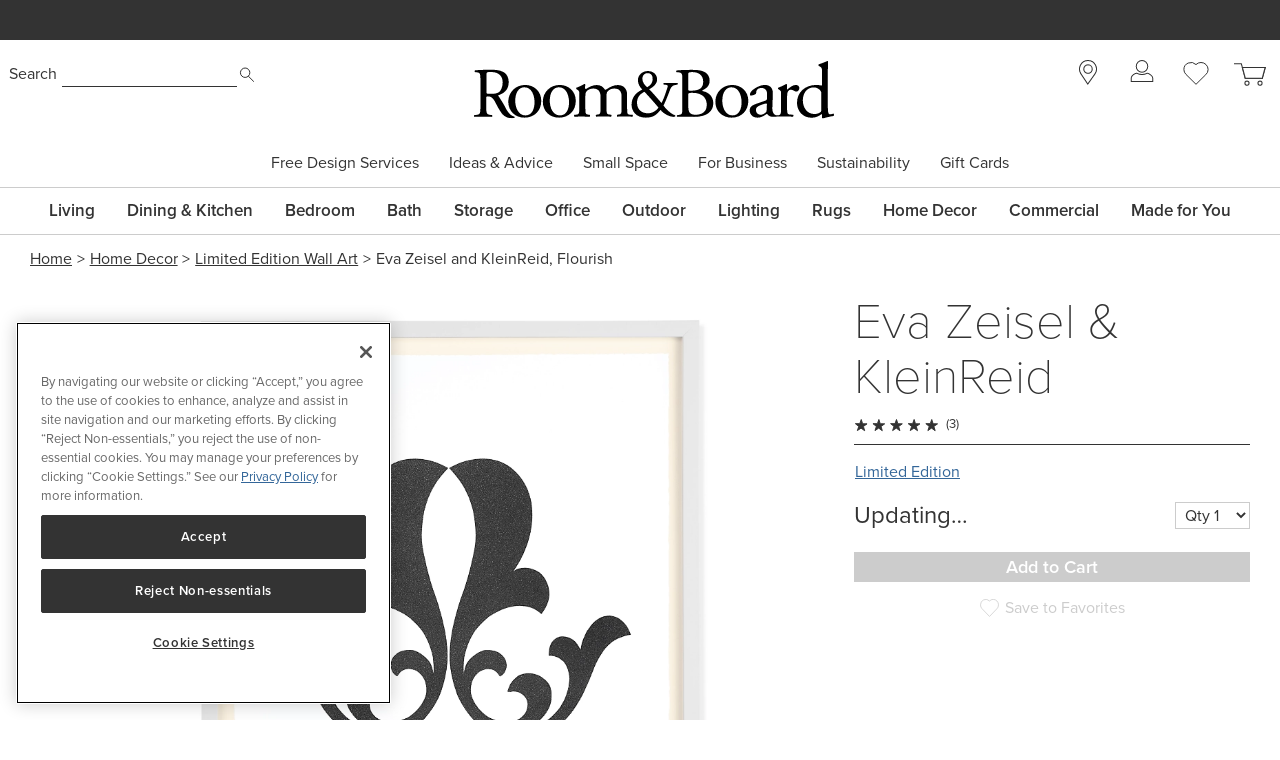

--- FILE ---
content_type: text/html; charset=utf-8
request_url: https://www.roomandboard.com/catalog/home-decor/limited-edition-wall-art/eva-zeisel-and-kleinreid-flourish
body_size: 44850
content:
<!DOCTYPE html><html class="tw-bg-white tw-text-base" lang="en"><head><meta charSet="utf-8" data-next-head=""/><meta name="viewport" content="width=device-width" data-next-head=""/><meta http-equiv="X-UA-Compatible" content="IE=edge;chrome=1" data-next-head=""/><title data-next-head="">Eva Zeisel and KleinReid, Flourish, 2020 - Modern Home Decor - Room &amp; Board</title><link rel="canonical" href="https://www.roomandboard.com/catalog/home-decor/limited-edition-wall-art/eva-zeisel-and-kleinreid-flourish" data-next-head=""/><link rel="alternate" media="only screen and (max-width: 640px)" href="https://www.roomandboard.com/catalog/home-decor/limited-edition-wall-art/eva-zeisel-and-kleinreid-flourish" data-next-head=""/><meta name="application-name" content="Room &amp; Board" data-next-head=""/><meta name="msapplication-config" content="/img/ico/favicons/web-browserconfig.xml" data-next-head=""/><link rel="apple-touch-icon" sizes="60x60" href="https://rnb.scene7.com/is/image/roomandboard/web-apple-touch-icon-60x60" data-next-head=""/><link rel="apple-touch-icon" sizes="76x76" href="https://rnb.scene7.com/is/image/roomandboard/web-apple-touch-icon-76x76" data-next-head=""/><link rel="apple-touch-icon" sizes="120x120" href="https://rnb.scene7.com/is/image/roomandboard/web-apple-touch-icon-120x120" data-next-head=""/><link rel="apple-touch-icon" sizes="152x152" href="https://rnb.scene7.com/is/image/roomandboard/web-apple-touch-icon-152x152" data-next-head=""/><link rel="apple-touch-icon" sizes="180x180" href="https://rnb.scene7.com/is/image/roomandboard/web-apple-touch-icon-180x180" data-next-head=""/><link rel="shortcut icon" href="/img/ico/favicons/favicon.ico" data-next-head=""/><meta name="copyright" content="Copyright 2026 Room &amp;amp; Board, Inc. All Rights Reserved." data-next-head=""/><meta name="description" content="&lt;p&gt;A collaboration between KleinReid design studio and iconic modernist Eva Zeisel, these screen prints are part of the Lovers’ Suite series.&lt;/p&gt;" data-next-head=""/><meta name="keywords" content="" data-next-head=""/><meta name="msvalidate.01" content="45B9E9B2F38529501DA7AE28AC6CF6EE" data-next-head=""/><meta name="format-detection" content="telephone=no" data-next-head=""/><meta property="og:description" content="&lt;p&gt;A collaboration between KleinReid design studio and iconic modernist Eva Zeisel, these screen prints are part of the Lovers’ Suite series.&lt;/p&gt;" data-next-head=""/><meta property="og:image" content="https://rnb.scene7.com/is/image/roomandboard/983890" data-next-head=""/><meta property="og:image:width" content="1200" data-next-head=""/><meta property="og:image:height" content="630" data-next-head=""/><meta property="og:site_name" content="Room &amp; Board" data-next-head=""/><meta property="og:title" content="Eva Zeisel and KleinReid, Flourish, 2020 - Modern Home Decor - Room &amp; Board" data-next-head=""/><meta property="og:type" content="product" data-next-head=""/><meta property="og:url" content="https://www.roomandboard.com/catalog/home-decor/limited-edition-wall-art/eva-zeisel-and-kleinreid-flourish/983890" data-next-head=""/><meta property="rfk:image" content="https://rnb.scene7.com/is/image/roomandboard/983890" data-next-head=""/><meta property="rfk:source" content="website" data-next-head=""/><meta property="rfk:title" content="Eva Zeisel and KleinReid, Flourish, 2020 - Modern Home Decor - Room &amp; Board" data-next-head=""/><meta property="rfk:url" content="https://www.roomandboard.com/catalog/home-decor/limited-edition-wall-art/eva-zeisel-and-kleinreid-flourish/983890" data-next-head=""/><meta name="twitter:site" content="https://www.roomandboard.com/catalog/home-decor/limited-edition-wall-art/eva-zeisel-and-kleinreid-flourish/983890" data-next-head=""/><meta name="twitter:card" content="summary_large_image" data-next-head=""/><meta name="twitter:image" content="https://rnb.scene7.com/is/image/roomandboard/983890" data-next-head=""/><meta property="product:price:currency" content="USD" data-next-head=""/><meta property="product:price:amount" content="399" data-next-head=""/><link rel="preload" href="/_next/static/css/03628e4a644c7c0c.css" as="style"/><link rel="preload" href="/_next/static/css/2e391b85fe9aab4d.css" as="style"/><link rel="preload" href="/_next/static/css/c7f3e1a43228ce62.css" as="style"/><link rel="preload" href="/_next/static/css/db4890837d322d4f.css" as="style"/><link rel="preload" href="/_next/static/css/34056230418d6b02.css" as="style"/><link rel="preload" href="/_next/static/css/b4b3ae61b99813d8.css" as="style"/><link rel="preload" href="/_next/static/css/952702df84515d0c.css" as="style"/><link rel="preload" href="/_next/static/css/b1539e562abb6e27.css" as="style"/><link rel="preload" href="/_next/static/css/7b3c1aee09eb9db4.css" as="style"/><script type="application/ld+json" data-next-head="">
							{
								"@context": "http://schema.org",
								"@type": "WebSite",
								"url": "https://www.roomandboard.com/",
								"potentialAction": {
									"@type": "SearchAction",
									"target": "https://www.roomandboard.com/search?query={search_term_string}",
									"query-input": "required name=search_term_string"
								}
							}
						</script><link rel="preload" as="image" imageSrcSet="https://rnb.scene7.com/is/image/roomandboard/983890?$prodzoom0$&amp;size=900,900&amp;scl=1 900w, https://rnb.scene7.com/is/image/roomandboard/983890?$prodzoom0$&amp;size=1200,1200&amp;scl=1 1200w, https://rnb.scene7.com/is/image/roomandboard/983890?$prodzoom0$&amp;size=1600,1600&amp;scl=1 1600w, https://rnb.scene7.com/is/image/roomandboard/983890?$prodzoom0$&amp;size=2400,2400&amp;scl=1 2400w" imageSizes="(max-width: 900px) 100vw, calc(100vw - 400px)" fetchPriority="high" data-next-head=""/><link rel="preload" as="image" imageSrcSet="https://rnb.scene7.com/is/image/roomandboard/ada_815929_21e?$prodzoom0$&amp;size=900,900&amp;scl=1 900w, https://rnb.scene7.com/is/image/roomandboard/ada_815929_21e?$prodzoom0$&amp;size=1200,1200&amp;scl=1 1200w, https://rnb.scene7.com/is/image/roomandboard/ada_815929_21e?$prodzoom0$&amp;size=1600,1600&amp;scl=1 1600w, https://rnb.scene7.com/is/image/roomandboard/ada_815929_21e?$prodzoom0$&amp;size=2400,2400&amp;scl=1 2400w" imageSizes="(max-width: 900px) 100vw, calc(100vw - 400px)" fetchPriority="auto" data-next-head=""/><link rel="preload" as="image" imageSrcSet="https://rnb.scene7.com/is/image/roomandboard/emerson_437802_22e1?$prodzoom0$&amp;size=900,900&amp;scl=1&amp;qlt=15 900w, https://rnb.scene7.com/is/image/roomandboard/emerson_437802_22e1?$prodzoom0$&amp;size=1200,1200&amp;scl=1&amp;qlt=15 1200w, https://rnb.scene7.com/is/image/roomandboard/emerson_437802_22e1?$prodzoom0$&amp;size=1600,1600&amp;scl=1&amp;qlt=15 1600w, https://rnb.scene7.com/is/image/roomandboard/emerson_437802_22e1?$prodzoom0$&amp;size=2400,2400&amp;scl=1&amp;qlt=15 2400w" imageSizes="(max-width: 900px) 100vw, calc(100vw - 400px)" fetchPriority="auto" data-next-head=""/><link rel="preload" as="image" imageSrcSet="https://rnb.scene7.com/is/image/roomandboard/parsons_462365_SS_20e?$prodzoom0$&amp;size=900,900&amp;scl=1&amp;qlt=15 900w, https://rnb.scene7.com/is/image/roomandboard/parsons_462365_SS_20e?$prodzoom0$&amp;size=1200,1200&amp;scl=1&amp;qlt=15 1200w, https://rnb.scene7.com/is/image/roomandboard/parsons_462365_SS_20e?$prodzoom0$&amp;size=1600,1600&amp;scl=1&amp;qlt=15 1600w, https://rnb.scene7.com/is/image/roomandboard/parsons_462365_SS_20e?$prodzoom0$&amp;size=2400,2400&amp;scl=1&amp;qlt=15 2400w" imageSizes="(max-width: 900px) 100vw, calc(100vw - 400px)" fetchPriority="auto" data-next-head=""/><link rel="preload" as="image" imageSrcSet="https://rnb.scene7.com/is/image/roomandboard/ada_815929_21e?$thumbnail$&amp;size=96,96&amp;scl=1 1x, https://rnb.scene7.com/is/image/roomandboard/ada_815929_21e?$thumbnail$&amp;size=256,256&amp;scl=1 2x" data-next-head=""/><link rel="preload" as="image" imageSrcSet="https://rnb.scene7.com/is/image/roomandboard/emerson_437802_22e1?$thumbnail$&amp;size=96,96&amp;scl=1 1x, https://rnb.scene7.com/is/image/roomandboard/emerson_437802_22e1?$thumbnail$&amp;size=256,256&amp;scl=1 2x" data-next-head=""/><link rel="preload" as="image" imageSrcSet="https://rnb.scene7.com/is/image/roomandboard/parsons_462365_SS_20e?$thumbnail$&amp;size=96,96&amp;scl=1 1x, https://rnb.scene7.com/is/image/roomandboard/parsons_462365_SS_20e?$thumbnail$&amp;size=256,256&amp;scl=1 2x" data-next-head=""/><link rel="stylesheet" href="https://use.typekit.net/nym3qef.css"/><script data-nscript="beforeInteractive">
									// OneTrust callback
									if (typeof window !== undefined) {
										const eventDataLayer = window.eventDataLayer || [];
										function OptanonWrapper() {
											setTimeout(() => {
												eventDataLayer.push({
													event: 'onetrustconsent',
												});
											}, 500);
										}
									}
								</script><link rel="stylesheet" href="/_next/static/css/03628e4a644c7c0c.css" data-n-g=""/><link rel="stylesheet" href="/_next/static/css/2e391b85fe9aab4d.css" data-n-p=""/><link rel="stylesheet" href="/_next/static/css/c7f3e1a43228ce62.css" data-n-p=""/><link rel="stylesheet" href="/_next/static/css/db4890837d322d4f.css" data-n-p=""/><link rel="stylesheet" href="/_next/static/css/34056230418d6b02.css" data-n-p=""/><link rel="stylesheet" href="/_next/static/css/b4b3ae61b99813d8.css" data-n-p=""/><link rel="stylesheet" href="/_next/static/css/952702df84515d0c.css" data-n-p=""/><link rel="stylesheet" href="/_next/static/css/b1539e562abb6e27.css" data-n-p=""/><link rel="stylesheet" href="/_next/static/css/7b3c1aee09eb9db4.css"/><noscript data-n-css=""></noscript><script defer="" noModule="" src="/_next/static/chunks/polyfills-42372ed130431b0a.js"></script><script src="https://cdn.cookielaw.org/scripttemplates/otSDKStub.js" type="text/javascript" data-domain-script="2c1e47bb-eefe-4d17-a42e-6d479c1437b8" defer="" data-nscript="beforeInteractive"></script><script defer="" src="/_next/static/chunks/29057.3854d8d261b58123.js"></script><script defer="" src="/_next/static/chunks/27970.13dfdcca13def980.js"></script><script src="/_next/static/chunks/webpack-531275d149a5ff12.js" defer=""></script><script src="/_next/static/chunks/framework-ecc6e484fbc7feb9.js" defer=""></script><script src="/_next/static/chunks/main-add555206052527c.js" defer=""></script><script src="/_next/static/chunks/pages/_app-b83dd835b3c9082c.js" defer=""></script><script src="/_next/static/chunks/dcfe2c7d-b9abff15f236aebe.js" defer=""></script><script src="/_next/static/chunks/48230-3a29491a6a027475.js" defer=""></script><script src="/_next/static/chunks/52234-6a7266416305247a.js" defer=""></script><script src="/_next/static/chunks/73670-cadc8770b4016ed6.js" defer=""></script><script src="/_next/static/chunks/54587-0d51846bd70fc68e.js" defer=""></script><script src="/_next/static/chunks/66446-27d8ad671dd5a919.js" defer=""></script><script src="/_next/static/chunks/75294-5af96eebc42bdac6.js" defer=""></script><script src="/_next/static/chunks/19357-7ea7ebde441ced42.js" defer=""></script><script src="/_next/static/chunks/94588-f558666458b1973e.js" defer=""></script><script src="/_next/static/chunks/63442-207deee2fb68a138.js" defer=""></script><script src="/_next/static/chunks/25203-7cea2f5ba0169825.js" defer=""></script><script src="/_next/static/chunks/76622-aad8f4ce62c08e6f.js" defer=""></script><script src="/_next/static/chunks/39555-95ccda50a4c26e4e.js" defer=""></script><script src="/_next/static/chunks/38672-1621ffca69da5649.js" defer=""></script><script src="/_next/static/chunks/91887-2a01d104f5ed32b3.js" defer=""></script><script src="/_next/static/chunks/46144-f989f3a63d5dfd89.js" defer=""></script><script src="/_next/static/chunks/68566-fd4da428f4dcce54.js" defer=""></script><script src="/_next/static/chunks/88793-0517f560706a6ed3.js" defer=""></script><script src="/_next/static/chunks/8095-b3ea0b5313c5ffe7.js" defer=""></script><script src="/_next/static/chunks/30056-e4c7525e899f74bf.js" defer=""></script><script src="/_next/static/chunks/78504-22d51b7ee7da41e8.js" defer=""></script><script src="/_next/static/chunks/29911-540797bd126f9f4c.js" defer=""></script><script src="/_next/static/chunks/52859-75268143bbbe3379.js" defer=""></script><script src="/_next/static/chunks/67641-07ef7412fb7a1359.js" defer=""></script><script src="/_next/static/chunks/70610-41efbb12f593784f.js" defer=""></script><script src="/_next/static/chunks/76624-3430416a2b481ccf.js" defer=""></script><script src="/_next/static/chunks/41397-3feaf88581b7a7ec.js" defer=""></script><script src="/_next/static/chunks/22932-4c28816198e9f22d.js" defer=""></script><script src="/_next/static/chunks/24035-db178a8d34e1bb63.js" defer=""></script><script src="/_next/static/chunks/17020-6d3b70f337f9e639.js" defer=""></script><script src="/_next/static/chunks/98523-4ea76436aa643dd2.js" defer=""></script><script src="/_next/static/chunks/pages/catalog/%5Bcategory%5D/%5Bsubcategory%5D/%5Bproduct%5D-6d70401022353250.js" defer=""></script><script src="/_next/static/MX3bvl-CUnmAMrhdzqLxQ/_buildManifest.js" defer=""></script><script src="/_next/static/MX3bvl-CUnmAMrhdzqLxQ/_ssgManifest.js" defer=""></script></head><body class="tw-relative"><link rel="preload" as="image" href="https://rnb.scene7.com/is/content/roomandboard/icon_search"/><link rel="preload" as="image" href="https://rnb.scene7.com/is/content/roomandboard/rnb-logo-black"/><link rel="preload" as="image" href="https://rnb.scene7.com/is/content/roomandboard/icon_backSecondarySubmenu_gray"/><link rel="preload" as="image" href="https://rnb.scene7.com/is/content/roomandboard/icon_forwardSecondarySubmenu_gray"/><link rel="preload" as="image" imageSrcSet="https://rnb.scene7.com/is/image/roomandboard/983890?$prodzoom0$&amp;size=900,900&amp;scl=1 900w, https://rnb.scene7.com/is/image/roomandboard/983890?$prodzoom0$&amp;size=1200,1200&amp;scl=1 1200w, https://rnb.scene7.com/is/image/roomandboard/983890?$prodzoom0$&amp;size=1600,1600&amp;scl=1 1600w, https://rnb.scene7.com/is/image/roomandboard/983890?$prodzoom0$&amp;size=2400,2400&amp;scl=1 2400w" imageSizes="(max-width: 900px) 100vw, calc(100vw - 400px)" fetchPriority="high"/><link rel="preload" as="image" imageSrcSet="https://rnb.scene7.com/is/image/roomandboard/ada_815929_21e?$prodzoom0$&amp;size=900,900&amp;scl=1 900w, https://rnb.scene7.com/is/image/roomandboard/ada_815929_21e?$prodzoom0$&amp;size=1200,1200&amp;scl=1 1200w, https://rnb.scene7.com/is/image/roomandboard/ada_815929_21e?$prodzoom0$&amp;size=1600,1600&amp;scl=1 1600w, https://rnb.scene7.com/is/image/roomandboard/ada_815929_21e?$prodzoom0$&amp;size=2400,2400&amp;scl=1 2400w" imageSizes="(max-width: 900px) 100vw, calc(100vw - 400px)" fetchPriority="auto"/><link rel="preload" as="image" imageSrcSet="https://rnb.scene7.com/is/image/roomandboard/emerson_437802_22e1?$prodzoom0$&amp;size=900,900&amp;scl=1&amp;qlt=15 900w, https://rnb.scene7.com/is/image/roomandboard/emerson_437802_22e1?$prodzoom0$&amp;size=1200,1200&amp;scl=1&amp;qlt=15 1200w, https://rnb.scene7.com/is/image/roomandboard/emerson_437802_22e1?$prodzoom0$&amp;size=1600,1600&amp;scl=1&amp;qlt=15 1600w, https://rnb.scene7.com/is/image/roomandboard/emerson_437802_22e1?$prodzoom0$&amp;size=2400,2400&amp;scl=1&amp;qlt=15 2400w" imageSizes="(max-width: 900px) 100vw, calc(100vw - 400px)" fetchPriority="auto"/><link rel="preload" as="image" href="https://rnb.scene7.com/is/content/roomandboard/shopping-tag"/><link rel="preload" as="image" href="https://rnb.scene7.com/is/content/roomandboard/favorite_hollow"/><link rel="preload" as="image" imageSrcSet="https://rnb.scene7.com/is/image/roomandboard/parsons_462365_SS_20e?$prodzoom0$&amp;size=900,900&amp;scl=1&amp;qlt=15 900w, https://rnb.scene7.com/is/image/roomandboard/parsons_462365_SS_20e?$prodzoom0$&amp;size=1200,1200&amp;scl=1&amp;qlt=15 1200w, https://rnb.scene7.com/is/image/roomandboard/parsons_462365_SS_20e?$prodzoom0$&amp;size=1600,1600&amp;scl=1&amp;qlt=15 1600w, https://rnb.scene7.com/is/image/roomandboard/parsons_462365_SS_20e?$prodzoom0$&amp;size=2400,2400&amp;scl=1&amp;qlt=15 2400w" imageSizes="(max-width: 900px) 100vw, calc(100vw - 400px)" fetchPriority="auto"/><link rel="preload" as="image" imageSrcSet="https://rnb.scene7.com/is/image/roomandboard/ada_815929_21e?$thumbnail$&amp;size=96,96&amp;scl=1 1x, https://rnb.scene7.com/is/image/roomandboard/ada_815929_21e?$thumbnail$&amp;size=256,256&amp;scl=1 2x"/><link rel="preload" as="image" imageSrcSet="https://rnb.scene7.com/is/image/roomandboard/emerson_437802_22e1?$thumbnail$&amp;size=96,96&amp;scl=1 1x, https://rnb.scene7.com/is/image/roomandboard/emerson_437802_22e1?$thumbnail$&amp;size=256,256&amp;scl=1 2x"/><link rel="preload" as="image" imageSrcSet="https://rnb.scene7.com/is/image/roomandboard/parsons_462365_SS_20e?$thumbnail$&amp;size=96,96&amp;scl=1 1x, https://rnb.scene7.com/is/image/roomandboard/parsons_462365_SS_20e?$thumbnail$&amp;size=256,256&amp;scl=1 2x"/><link rel="preload" as="image" href="https://rnb.scene7.com/is/content/roomandboard/review-stars-5"/><link rel="preload" as="image" href="https://rnb.scene7.com/is/content/roomandboard/icon_privacy-options"/><div id="__next"><div class="engage-toolbar_toolbarWrapper__DGi_X"></div><div class="main_entire-header-container__jMHgD"><div class="tw-hidden-for-print"><a tabindex="0" class="tw-sr-only tw-hidden-for-print focus:tw-not-sr-only" href="/accessibility/">Accessibility Statement</a><a href="#main-content" id="skip-nav-link" tabindex="0" class="tw-sr-only tw-hidden-for-print focus:tw-not-sr-only">Skip Navigation</a></div><div class="print:tw-hidden"><div class="SiteMarketingMessaging_site-marketing-messaging__ymfhN" data-qa="site-marketing-messaging" data-tr-link-event-comp-type="sitewide banner" role="region" aria-label="Site marketing messaging carousel"><p class="tw-sr-only">The following is a carousel of messages about events and offers at Room &amp; Board. Use the previous, next, and pause buttons to navigate or pause the messages.</p><div class="SiteMarketingMessagingBackground_site-marketing-messaging-background__2rewL SiteMarketingMessagingBackground_site-marketing-messaging-background-BANNER_BLACK__EON0u"></div><div class="flicking-viewport flicking-hidden SiteMarketingMessages_site-marketing-messages__P0bPJ"><div class="flicking-camera"><div aria-label="slide 1 of 4" class="SiteMarketingMessage_site-marketing-message__rVTmp" data-qa="site-marketing-message" data-tr-link-event-comp-name="Shop New Arrivals 2026 01082026" data-tr-link-event-comp-position="1:4" role="group"><div><p>Shop <a href="https://www.roomandboard.com/catalog/living/new-arrivals" target="_self">new arrivals</a></p></div></div><div aria-label="slide 2 of 4" class="SiteMarketingMessage_site-marketing-message__rVTmp" data-qa="site-marketing-message" data-tr-link-event-comp-name="$159 full-service delivery, free returns 12092025" data-tr-link-event-comp-position="2:4" role="group"><div><p>$159 full-service delivery, free returns&nbsp;</p></div></div><div aria-label="slide 3 of 4" class="SiteMarketingMessage_site-marketing-message__rVTmp" data-qa="site-marketing-message" data-tr-link-event-comp-name="As low as 0% APR financing with Affirm 01062026" data-tr-link-event-comp-position="3:4" role="group"><div><p>As low as 0% APR financing with <a href="https://www.roomandboard.com/affirm-monthly-financing" target="_self">Affirm</a></p></div></div><div aria-label="slide 4 of 4" class="SiteMarketingMessage_site-marketing-message__rVTmp" data-qa="site-marketing-message" data-tr-link-event-comp-name="Get free design help for your space 01062026" data-tr-link-event-comp-position="4:4" role="group"><div><p>Get <a href="https://www.roomandboard.com/free-design-services" target="_self">free design help</a> for your space&nbsp;</p></div></div></div></div></div></div><div class="tw-hidden tw-pt-[20px] md:tw-block print:tw-block"><header class="header" data-qa="header" data-tr-link-event-comp-type="header navigation"><div class="tw-w-full"><div class="tw-hidden-for-print"><a tabindex="0" class="tw-sr-only tw-hidden-for-print focus:tw-not-sr-only" href="/accessibility/">Accessibility Statement</a><a href="#main-content" id="skip-nav-link" tabindex="0" class="tw-sr-only tw-hidden-for-print focus:tw-not-sr-only">Skip Navigation</a></div></div><div class="main_header-container__I_IpH tw-flex tw-justify-between"><div data-qa="h_search" id="h_search"><form role="search" action="/search" method="get"><span class="tw-sr-only">When typing in this field, a list of search results will appear and be automatically updated as you type.</span><label for="h_searchInput" class="smBsOnly:tw-text-xs tw-text-sm tw-font-normal">Search</label><input class="header-search-input" data-qa="h_searchInput" id="h_searchInput" type="text" name="query"/><button aria-label="Submit search" id="h_searchButton" data-qa="h_searchButton" data-tr-link-event-track="false"><img alt="Search" src="https://rnb.scene7.com/is/content/roomandboard/icon_search"/></button></form></div><div id="logo"><a data-tr-link-event-name="roomandboard" data-tr-link-event-comp-name="logo image" class="ButtonAnchor" data-is-hydrated="false" href="/"><img src="https://rnb.scene7.com/is/content/roomandboard/rnb-logo-black" alt="Room &amp; Board - Homepage."/></a><div class="print-only here-to-help">We&#x27;re here to help<br/>800.301.9720</div></div><div class="top-links tw-w-[220px]" data-tr-link-event-comp-name="top links"><a href="/stores" class="tw-hidden-for-print top-link stores-link" data-tr-link-event-name="stores icon" title="Stores"><svg xmlns="http://www.w3.org/2000/svg" viewBox="0 0 17.37 23.88" style="height:24.73px"><path class="hover-fill" d="M8.69.5a8.16 8.16 0 0 0-7 12.42c.13.2.26.4.4.6L8.45 23l6.76-9.4.32-.43A8.18 8.18 0 0 0 8.69.5Z" stroke="#333333" fill="#ffffff"></path><circle cx="8.69" cy="8.68" r="4.09" stroke="#333333" fill="#ffffff"></circle></svg><span class="tw-sr-only">Store locations</span></a><!--$--><div class="account-menu legacy-top-menu tw-hidden-for-print"><a data-tr-link-event-name="sign in icon" data-qa="account-link" title="Sign In" aria-controls="subMenu-account" aria-expanded="false" data-is-hydrated="false" class="ButtonIcon top-link has-menu sign-in-status-link tw-text-gray" href="/account/sign-in"><svg xmlns="http://www.w3.org/2000/svg" width="22.642" height="21.654" viewBox="0 0 22.642 21.654" focusable="false" class="md:tw-mb-2" aria-hidden="true"><g transform="translate(0.5 0.5)"><ellipse class="hover-fill" cx="5.761" cy="5.761" rx="5.761" ry="5.761" transform="translate(5.06)" fill="currentColor" stroke="currentColor" stroke-linecap="round" stroke-linejoin="round" stroke-miterlimit="10" stroke-width="1"></ellipse><g transform="translate(0 12.502)"><path class="hover-fill" d="M23.642,22.666c0-2.314-4.206-4.907-5.656-4.907a10.29,10.29,0,0,1-5.165,1.3,10.29,10.29,0,0,1-5.165-1.3C5.721,17.759,2,20.136,2,22.666v3.245H23.642Z" transform="translate(-2 -17.759)" fill="currentColor" stroke="currentColor" stroke-miterlimit="10" stroke-width="1"></path></g></g></svg><span class="tw-sr-only">Sign In</span></a></div><!--/$--><a class="tw-hidden-for-print top-link tw-flex tw-items-center" title="Favorites" data-tr-link-event-name="favorites icon" href="/favorites"><svg aria-hidden="true" xmlns="http://www.w3.org/2000/svg" width="25.2" height="23.307" viewBox="0 0 25.2 23.307" focusable="false"><path class="hover-fill" d="M27.9,10.5a7.127,7.127,0,0,0-7.1-7.1,6.944,6.944,0,0,0-5,2.1,7.071,7.071,0,0,0-12.1,5,6.944,6.944,0,0,0,2.1,5h0l10,10,9.7-9.7A6.968,6.968,0,0,0,27.9,10.5Z" transform="translate(-3.2 -2.9)" fill="#333" stroke="#333" stroke-miterlimit="10" stroke-width="1"></path></svg><span class="tw-sr-only">Favorites</span></a><!--$--><a data-tr-link-event-comp-name="top links" data-tr-link-event-name="cart icon" data-qa="cart-items-status-link" data-track="true" title="Cart" class="ButtonAnchor tw-block tw-relative tw-leading-[0] tw-h-5 md:tw-w-[34px] md:tw-h-[27px] top-link" data-is-hydrated="false" href="/cart"><svg class="cart-svg_cartSvg__ztSSb tw-h-5 md:tw-h-[27px]" xmlns="http://www.w3.org/2000/svg" width="30.855" height="21.7" viewBox="0 0 30.855 21.7" focusable="false" aria-hidden="false"><g data-name="Group 39" transform="translate(-1209 -13.5)"><g transform="translate(1203.7 9.7)"><path data-name="Path 22" d="M5.3,4.3h7.1l3.7,14.2H32.6L35.5,7.9H15.7" fill="#fff" stroke="#333" stroke-miterlimit="10" stroke-width="1"></path><circle cx="2" cy="2" r="2" transform="translate(15.8 21)" fill="#fff" stroke="#333" stroke-miterlimit="10" stroke-width="1"></circle><circle cx="2" cy="2" r="2" transform="translate(28.4 21)" fill="#fff" stroke="#333" stroke-miterlimit="10" stroke-width="1"></circle></g><path class="cart-svg_hoverFill__M6ncf" d="M13336.25-190.375h21.859l-2.764,10.406h-16.332Z" transform="translate(-12119.109 207.969)" fill="#fff" stroke="#333" stroke-width="1"></path></g></svg></a><!--/$--></div></div><nav id="preHeaderMenu" aria-label="Secondary menu" class="tw-hidden-for-print pre-header-menu tw-mx-auto" data-tr-link-event-comp-name="preheader menu" data-tr-link-event-comp-type="header navigation"><ul><li><a href="/free-design-services" data-qa="free-design-services-link" data-menu-id="preSubMenu-fds" class="preheaderMenuLink">Free Design Services</a></li><li><a href="/ideas-advice" data-qa="ideas-advice-link" data-menu-id="preSubMenu-IA" class="preheaderMenuLink"><span>Ideas &amp; Advice</span></a><button aria-controls="preSubMenu-IA" aria-expanded="false" class="openMenu" data-menu-id="preSubMenu-IA"><span class="tw-sr-only">Open<!-- --> <span>Ideas &amp; Advice</span> menu</span></button><div class="pre-header-subMenu" id="preSubMenu-IA"><ul><li><a href="/ideas-advice/get-inspired" data-qa="get-inspired-link">Get Inspired</a></li><li><a href="/ideas-advice/explore-materials" data-qa="explore-materials-link">Explore Materials</a></li><li><a href="/ideas-advice/design-your-space" data-qa="design-your-space-link">Design Your Space</a></li><li><a href="/ideas-advice/product-care" data-qa="product-care-assembly-safety-information-link">Product Care, Assembly &amp; Safety Information</a></li><li><a href="/digital-catalogs" data-qa="digital-catalogs-link">Digital Catalogs</a></li><li><a href="/ideas-advice/videos" data-qa="videos-link">Videos</a></li></ul></div></li><li><a href="/small-space" data-qa="small-space-link" data-menu-id="preSubMenu-smSpace" class="preheaderMenuLink">Small Space</a></li><li><a href="/business" data-qa="business-interiors-link" data-menu-id="preSubMenu-business" class="preheaderMenuLink">For Business</a></li><li><a href="/sustainability" data-qa="sustainability-link" data-menu-id="preSubMenu-sustainability" class="preheaderMenuLink">Sustainability</a><button aria-controls="preSubMenu-sustainability" aria-expanded="false" class="openMenu" data-menu-id="preSubMenu-sustainability"><span class="tw-sr-only">Open<!-- --> <span>Sustainability</span> menu</span></button><div class="pre-header-subMenu" id="preSubMenu-sustainability"><ul><li><a href="/sustainability/better-products" data-qa="better-products-link">Better Products</a></li><li><a href="/sustainability/better-for-people" data-qa="better-for-people-link">Better for People</a></li><li><a href="/sustainability/better-for-the-planet" data-qa="better-for-the-planet-link">Better for the Planet</a></li><li><a href="/sustainability/guidelines-policies" data-qa="guidelines-policies-link">Guidelines &amp; Policies</a></li><li><a href="/sustainability/impact-report" data-qa="impact-report-link">Impact Report</a></li><li><a href="/sustainability/certified-b-corp" data-qa="bcorp-link">Certified B Corp</a></li></ul></div></li><li><a href="/gift-cards" data-qa="gift-cards-link" data-menu-id="preSubMenu-giftcards" class="preheaderMenuLink">Gift Cards</a></li></ul></nav><div class="main_dividers__uJ3kt"><div class="main_header-container__I_IpH"><nav id="navigati-nav" aria-label="Main menu" class="topmenu_top-menu__vKfkZ tw-hidden-for-print tw-hidden md:tw-block" data-qa="topMenu" data-tr-link-event-comp-type="header navigation"><ul><li class="" data-tr-link-event-comp-name="Living" id="topMenuSection-15"><a data-menu-id="15" data-qa="root-menu-Living" class="ButtonAnchor ButtonAnchor--noUnderline" data-is-hydrated="false" href="/catalog/living"><span>Living</span></a><div class="topmenu_openMenuHolder__qOd4F"><button aria-controls="subMenu-15" aria-expanded="false" data-menu-id="15" data-qa="root-menu-open-button-Living"><span class="tw-sr-only">Open<!-- --> <span>Living</span> menu</span></button></div><div class="topmenu_subMenu__3BXie subMenu_subMenu__rrlZK subMenu_coll_4__FIEX3" id="subMenu-15" data-qa="sub-menu-Living" role="region" aria-labelledby="topMenuSection-15"><div class="subMenu_subMenu-max__mseee"><div class="subMenu_subMenuNavigationLinks__uFaw5"><div class="subMenu_menuColl__ZjFFN" data-column-key="living-1" data-qa="topMenu-megaMenu"><section class="subMenu_menu-node__Caiko "><div><span role="heading" aria-level="2"><a class="ButtonAnchor ButtonAnchor--noUnderline subMenu_menu-node-heading__tLuVS subMenu_menu-node-heading-link__9yzE9" data-is-hydrated="false" href="/catalog/living/sofas-and-sectionals"><span>Sofas & Sectionals</span></a></span></div><ul><li class=""><a class="ButtonAnchor ButtonAnchor--noUnderline" data-is-hydrated="false" href="/catalog/living/sofas-and-loveseats"><span>Sofas & Loveseats</span></a></li><li class=""><a class="ButtonAnchor ButtonAnchor--noUnderline" data-is-hydrated="false" href="/catalog/living/sofas-with-chaise"><span>Sofas with Chaise</span></a></li><li class=""><a class="ButtonAnchor ButtonAnchor--noUnderline" data-is-hydrated="false" href="/catalog/living/sectionals"><span>Sectionals</span></a></li><li class=""><a class="ButtonAnchor ButtonAnchor--noUnderline" data-is-hydrated="false" href="/catalog/living/sleeper-sofas"><span>Sleeper Sofas</span></a></li><li class=""><a class="ButtonAnchor ButtonAnchor--noUnderline" data-is-hydrated="false" href="/catalog/living/chaises-and-daybeds"><span>Chaises & Daybeds</span></a></li></ul></section></div><div class="subMenu_menuColl__ZjFFN" data-column-key="living-2" data-qa="topMenu-megaMenu"><section class="subMenu_menu-node__Caiko "><div><span role="heading" aria-level="2"><a class="ButtonAnchor ButtonAnchor--noUnderline subMenu_menu-node-heading__tLuVS subMenu_menu-node-heading-link__9yzE9" data-is-hydrated="false" href="/catalog/living/chairs-and-ottomans"><span>Chairs & Ottomans</span></a></span></div><ul><li class=""><a class="ButtonAnchor ButtonAnchor--noUnderline" data-is-hydrated="false" href="/catalog/living/chairs"><span>Chairs</span></a></li><li class=""><a class="ButtonAnchor ButtonAnchor--noUnderline" data-is-hydrated="false" href="/catalog/living/recliners"><span>Recliners</span></a></li><li class=""><a class="ButtonAnchor ButtonAnchor--noUnderline" data-is-hydrated="false" href="/catalog/living/ottomans"><span>Ottomans</span></a></li><li class=""><a class="ButtonAnchor ButtonAnchor--noUnderline" data-is-hydrated="false" href="/catalog/living/benches-and-stools"><span>Benches & Stools</span></a></li></ul></section><section class="subMenu_menu-node__Caiko "><div><span role="heading" aria-level="2"><a class="ButtonAnchor ButtonAnchor--noUnderline subMenu_menu-node-heading__tLuVS subMenu_menu-node-heading-link__9yzE9" data-is-hydrated="false" href="/catalog/living/accent-tables"><span>Accent Tables</span></a></span></div><ul><li class=""><a class="ButtonAnchor ButtonAnchor--noUnderline" data-is-hydrated="false" href="/catalog/living/coffee-tables"><span>Coffee Tables</span></a></li><li class=""><a class="ButtonAnchor ButtonAnchor--noUnderline" data-is-hydrated="false" href="/catalog/living/end-tables"><span>End Tables</span></a></li><li class=""><a class="ButtonAnchor ButtonAnchor--noUnderline" data-is-hydrated="false" href="/catalog/living/consoles"><span>Consoles</span></a></li></ul></section></div><div class="subMenu_menuColl__ZjFFN" data-column-key="living-3" data-qa="topMenu-megaMenu"><section class="subMenu_menu-node__Caiko "><div><span role="heading" aria-level="2"><a class="ButtonAnchor ButtonAnchor--noUnderline subMenu_menu-node-heading__tLuVS subMenu_menu-node-heading-link__9yzE9" data-is-hydrated="false" href="/catalog/living/living-storage-furniture"><span>Storage</span></a></span></div><ul><li class=""><a class="ButtonAnchor ButtonAnchor--noUnderline" data-is-hydrated="false" href="/catalog/living/media-cabinets"><span>Media Cabinets</span></a></li><li class=""><a class="ButtonAnchor ButtonAnchor--noUnderline" data-is-hydrated="false" href="/catalog/living/storage-cabinets"><span>Storage Cabinets</span></a></li><li class=""><a class="ButtonAnchor ButtonAnchor--noUnderline" data-is-hydrated="false" href="/catalog/living/bookcases-and-wall-units"><span>Bookcases & Wall Units</span></a></li><li class=""><a class="ButtonAnchor ButtonAnchor--noUnderline" data-is-hydrated="false" href="/catalog/living/bar-cabinets-and-carts"><span>Bar Cabinets & Carts</span></a></li></ul></section><section class="subMenu_menu-node__Caiko "><div><span role="heading" aria-level="2"><a class="ButtonAnchor ButtonAnchor--noUnderline subMenu_menu-node-heading__tLuVS subMenu_menu-node-heading-link__9yzE9" data-is-hydrated="false" href="/catalog/made-for-you"><span>Made for You</span></a></span></div><ul><li class=""><a class="ButtonAnchor ButtonAnchor--noUnderline" data-is-hydrated="false" href="/catalog/made-for-you/custom-fabric-sectionals"><span>Fabric Sectionals</span></a></li><li class=""><a class="ButtonAnchor ButtonAnchor--noUnderline" data-is-hydrated="false" href="/catalog/made-for-you/custom-leather-sectionals"><span>Leather Sectionals</span></a></li><li class=""><a class="ButtonAnchor ButtonAnchor--noUnderline" data-is-hydrated="false" href="/catalog/made-for-you/custom-dining-and-accent-tables"><span>Tables</span></a></li><li class=""><a class="ButtonAnchor ButtonAnchor--noUnderline" data-is-hydrated="false" href="/catalog/made-for-you/custom-storage?set=custom-cabinets"><span>Cabinets</span></a></li><li class=""><a class="ButtonAnchor ButtonAnchor--noUnderline" data-is-hydrated="false" href="/catalog/made-for-you/custom-storage?set=custom-bookcases"><span>Bookcases</span></a></li></ul></section></div><div class="subMenu_menuColl__ZjFFN" data-column-key="living-4" data-qa="topMenu-megaMenu"><section class="subMenu_menu-node__Caiko "><div><span role="heading" aria-level="2"><a class="ButtonAnchor ButtonAnchor--noUnderline subMenu_menu-node-heading__tLuVS subMenu_menu-node-heading-link__9yzE9" data-is-hydrated="false" href="/catalog/living/living-room-decor"><span>Decor</span></a></span></div><ul><li class=""><a class="ButtonAnchor ButtonAnchor--noUnderline" data-is-hydrated="false" href="/catalog/home-decor/throw-pillows"><span>Throw Pillows</span></a></li><li class=""><a class="ButtonAnchor ButtonAnchor--noUnderline" data-is-hydrated="false" href="/catalog/home-decor/throw-blankets"><span>Throw Blankets</span></a></li><li class=""><a class="ButtonAnchor ButtonAnchor--noUnderline" data-is-hydrated="false" href="/catalog/home-decor/wall-art"><span>Wall Art</span></a></li><li class=""><a class="ButtonAnchor ButtonAnchor--noUnderline" data-is-hydrated="false" href="/catalog/home-decor/shelves-and-ledges"><span>Shelves & Ledges</span></a></li></ul></section><section class="subMenu_menu-node__Caiko clearance"><ul role="presentation"><li class="clearance-item"><a class="ButtonAnchor ButtonAnchor--noUnderline" data-is-hydrated="false" href="/clearance/living"><span>Living Clearance</span></a></li></ul></section></div></div><div class="subMenuPromos_subMenuPromos__P8G8P subMenuPromos_subMenuPromos_grid_1over2__A151u" data-qa="promo-images" data-tr-link-event-comp-name="featured content"><a href="/ideas-advice/get-inspired/living-room-ideas" data-tr-link-event-comp-position="1:3"><img alt="" loading="lazy" width="493" height="168" decoding="async" data-nimg="1" style="color:transparent" sizes="(max-width: 900px) 100vw, 493px" srcSet="https://rnb.scene7.com/is/image/roomandboard/navPromo_living_01_0126?size=900,900&amp;scl=1 900w, https://rnb.scene7.com/is/image/roomandboard/navPromo_living_01_0126?size=1200,1200&amp;scl=1 1200w, https://rnb.scene7.com/is/image/roomandboard/navPromo_living_01_0126?size=1600,1600&amp;scl=1 1600w, https://rnb.scene7.com/is/image/roomandboard/navPromo_living_01_0126?size=2400,2400&amp;scl=1 2400w" src="https://rnb.scene7.com/is/image/roomandboard/navPromo_living_01_0126?size=2400,2400&amp;scl=1"/><span class="subMenuPromos_subMenuPromos_title__ugM6_">Inspiring Living Rooms</span></a><a href="/ideas-advice/design-your-space/living/seating-ideas-small-living-room" data-tr-link-event-comp-position="2:3"><img alt="" loading="lazy" width="234" height="168" decoding="async" data-nimg="1" style="color:transparent" sizes="(max-width: 900px) 100vw, 234px" srcSet="https://rnb.scene7.com/is/image/roomandboard/navPromo_living_02_0126?size=900,900&amp;scl=1 900w, https://rnb.scene7.com/is/image/roomandboard/navPromo_living_02_0126?size=1200,1200&amp;scl=1 1200w, https://rnb.scene7.com/is/image/roomandboard/navPromo_living_02_0126?size=1600,1600&amp;scl=1 1600w, https://rnb.scene7.com/is/image/roomandboard/navPromo_living_02_0126?size=2400,2400&amp;scl=1 2400w" src="https://rnb.scene7.com/is/image/roomandboard/navPromo_living_02_0126?size=2400,2400&amp;scl=1"/><span class="subMenuPromos_subMenuPromos_title__ugM6_">Seating Ideas for a Small Living Room</span></a><a href="/catalog/living/new-living" data-tr-link-event-comp-position="3:3"><img alt="" loading="lazy" width="234" height="168" decoding="async" data-nimg="1" style="color:transparent" sizes="(max-width: 900px) 100vw, 234px" srcSet="https://rnb.scene7.com/is/image/roomandboard/navPromo_living_03_0126?size=900,900&amp;scl=1 900w, https://rnb.scene7.com/is/image/roomandboard/navPromo_living_03_0126?size=1200,1200&amp;scl=1 1200w, https://rnb.scene7.com/is/image/roomandboard/navPromo_living_03_0126?size=1600,1600&amp;scl=1 1600w, https://rnb.scene7.com/is/image/roomandboard/navPromo_living_03_0126?size=2400,2400&amp;scl=1 2400w" src="https://rnb.scene7.com/is/image/roomandboard/navPromo_living_03_0126?size=2400,2400&amp;scl=1"/><span class="subMenuPromos_subMenuPromos_title__ugM6_">New Living</span></a></div></div></div></li><li class="" data-tr-link-event-comp-name="Dining &amp; Kitchen" id="topMenuSection-20"><a data-menu-id="20" data-qa="root-menu-Dining &amp; Kitchen" class="ButtonAnchor ButtonAnchor--noUnderline" data-is-hydrated="false" href="/catalog/dining-and-kitchen"><span>Dining & Kitchen</span></a><div class="topmenu_openMenuHolder__qOd4F"><button aria-controls="subMenu-20" aria-expanded="false" data-menu-id="20" data-qa="root-menu-open-button-Dining &amp; Kitchen"><span class="tw-sr-only">Open<!-- --> <span>Dining & Kitchen</span> menu</span></button></div><div class="topmenu_subMenu__3BXie subMenu_subMenu__rrlZK subMenu_coll_4__FIEX3" id="subMenu-20" data-qa="sub-menu-Dining &amp; Kitchen" role="region" aria-labelledby="topMenuSection-20"><div class="subMenu_subMenu-max__mseee"><div class="subMenu_subMenuNavigationLinks__uFaw5"><div class="subMenu_menuColl__ZjFFN" data-column-key="dining-and-kitchen-1" data-qa="topMenu-megaMenu"><section class="subMenu_menu-node__Caiko "><div><span role="heading" aria-level="2"><a class="ButtonAnchor ButtonAnchor--noUnderline subMenu_menu-node-heading__tLuVS subMenu_menu-node-heading-link__9yzE9" data-is-hydrated="false" href="/catalog/dining-and-kitchen/dining-tables"><span>Tables</span></a></span></div><ul><li class=""><a class="ButtonAnchor ButtonAnchor--noUnderline" data-is-hydrated="false" href="/catalog/dining-and-kitchen/tables"><span>Tables</span></a></li><li class=""><a class="ButtonAnchor ButtonAnchor--noUnderline" data-is-hydrated="false" href="/catalog/dining-and-kitchen/counter-and-bar-tables"><span>Counter & Bar Tables</span></a></li><li class=""><a class="ButtonAnchor ButtonAnchor--noUnderline" data-is-hydrated="false" href="/catalog/dining-and-kitchen/kitchen-islands"><span>Kitchen Islands</span></a></li></ul></section><section class="subMenu_menu-node__Caiko "><div><span role="heading" aria-level="2"><a class="ButtonAnchor ButtonAnchor--noUnderline subMenu_menu-node-heading__tLuVS subMenu_menu-node-heading-link__9yzE9" data-is-hydrated="false" href="/catalog/dining-and-kitchen/dining-seating"><span>Seating</span></a></span></div><ul><li class=""><a class="ButtonAnchor ButtonAnchor--noUnderline" data-is-hydrated="false" href="/catalog/dining-and-kitchen/chairs"><span>Chairs</span></a></li><li class=""><a class="ButtonAnchor ButtonAnchor--noUnderline" data-is-hydrated="false" href="/catalog/dining-and-kitchen/counter-and-bar-stools"><span>Counter & Bar Stools</span></a></li><li class=""><a class="ButtonAnchor ButtonAnchor--noUnderline" data-is-hydrated="false" href="/catalog/dining-and-kitchen/benches"><span>Benches</span></a></li></ul></section></div><div class="subMenu_menuColl__ZjFFN" data-column-key="dining-and-kitchen-2" data-qa="topMenu-megaMenu"><section class="subMenu_menu-node__Caiko "><div><span role="heading" aria-level="2"><a class="ButtonAnchor ButtonAnchor--noUnderline subMenu_menu-node-heading__tLuVS subMenu_menu-node-heading-link__9yzE9" data-is-hydrated="false" href="/catalog/dining-and-kitchen/dining-and-kitchen-storage"><span>Storage</span></a></span></div><ul><li class=""><a class="ButtonAnchor ButtonAnchor--noUnderline" data-is-hydrated="false" href="/catalog/dining-and-kitchen/storage-cabinets"><span>Storage Cabinets</span></a></li><li class=""><a class="ButtonAnchor ButtonAnchor--noUnderline" data-is-hydrated="false" href="/catalog/dining-and-kitchen/bar-cabinets-and-carts"><span>Bar Cabinets & Carts</span></a></li><li class=""><a class="ButtonAnchor ButtonAnchor--noUnderline" data-is-hydrated="false" href="/catalog/dining-and-kitchen/bookcases-and-wall-units"><span>Bookcases & Wall Units</span></a></li></ul></section><section class="subMenu_menu-node__Caiko "><div><span role="heading" aria-level="2"><a class="ButtonAnchor ButtonAnchor--noUnderline subMenu_menu-node-heading__tLuVS subMenu_menu-node-heading-link__9yzE9" data-is-hydrated="false" href="/catalog/made-for-you"><span>Made for You</span></a></span></div><ul><li class=""><a class="ButtonAnchor ButtonAnchor--noUnderline" data-is-hydrated="false" href="/catalog/made-for-you/custom-dining-and-accent-tables"><span>Tables</span></a></li><li class=""><a class="ButtonAnchor ButtonAnchor--noUnderline" data-is-hydrated="false" href="/catalog/made-for-you/custom-storage?set=custom-cabinets"><span>Cabinets</span></a></li><li class=""><a class="ButtonAnchor ButtonAnchor--noUnderline" data-is-hydrated="false" href="/catalog/made-for-you/custom-storage?set=custom-bookcases"><span>Bookcases</span></a></li></ul></section></div><div class="subMenu_menuColl__ZjFFN" data-column-key="dining-and-kitchen-3" data-qa="topMenu-megaMenu"><section class="subMenu_menu-node__Caiko "><div><span role="heading" aria-level="2"><a class="ButtonAnchor ButtonAnchor--noUnderline subMenu_menu-node-heading__tLuVS subMenu_menu-node-heading-link__9yzE9" data-is-hydrated="false" href="/catalog/dining-and-kitchen/kitchen-and-organization"><span>Kitchen & Organization</span></a></span></div><ul><li class=""><a class="ButtonAnchor ButtonAnchor--noUnderline" data-is-hydrated="false" href="/catalog/dining-and-kitchen/kitchen-tools"><span>Kitchen Tools</span></a></li><li class=""><a class="ButtonAnchor ButtonAnchor--noUnderline" data-is-hydrated="false" href="/catalog/dining-and-kitchen/tabletop"><span>Tabletop</span></a></li><li class=""><a class="ButtonAnchor ButtonAnchor--noUnderline" data-is-hydrated="false" href="/catalog/home-decor/baskets-and-bins"><span>Baskets & Bins</span></a></li><li class=""><a class="ButtonAnchor ButtonAnchor--noUnderline" data-is-hydrated="false" href="/catalog/dining-and-kitchen/care-and-cleaning"><span>Care & Cleaning</span></a></li></ul></section></div><div class="subMenu_menuColl__ZjFFN" data-column-key="dining-and-kitchen-4" data-qa="topMenu-megaMenu"><section class="subMenu_menu-node__Caiko "><div><span role="heading" aria-level="2"><a class="ButtonAnchor ButtonAnchor--noUnderline subMenu_menu-node-heading__tLuVS subMenu_menu-node-heading-link__9yzE9" data-is-hydrated="false" href="/catalog/dining-and-kitchen/dining-and-kitchen-decor"><span>Decor</span></a></span></div><ul><li class=""><a class="ButtonAnchor ButtonAnchor--noUnderline" data-is-hydrated="false" href="/catalog/lighting/pendant-lights-and-chandeliers"><span>Pendant Lights & Chandeliers</span></a></li><li class=""><a class="ButtonAnchor ButtonAnchor--noUnderline" data-is-hydrated="false" href="/catalog/rugs/dining-room-rugs"><span>Rugs</span></a></li><li class=""><a class="ButtonAnchor ButtonAnchor--noUnderline" data-is-hydrated="false" href="/catalog/home-decor/vases-and-bowls"><span>Vases & Bowls</span></a></li><li class=""><a class="ButtonAnchor ButtonAnchor--noUnderline" data-is-hydrated="false" href="/catalog/home-decor/candles-and-candle-holders"><span>Candles & Candle Holders</span></a></li><li class=""><a class="ButtonAnchor ButtonAnchor--noUnderline" data-is-hydrated="false" href="/catalog/home-decor/shelves-and-ledges"><span>Shelves & Ledges</span></a></li><li class=""><a class="ButtonAnchor ButtonAnchor--noUnderline" data-is-hydrated="false" href="/catalog/home-decor/cabinet-hardware"><span>Cabinet Hardware</span></a></li></ul></section><section class="subMenu_menu-node__Caiko clearance"><ul role="presentation"><li class="clearance-item"><a class="ButtonAnchor ButtonAnchor--noUnderline" data-is-hydrated="false" href="/clearance/dining-and-kitchen"><span>Dining & Kitchen Clearance</span></a></li></ul></section></div></div><div class="subMenuPromos_subMenuPromos__P8G8P subMenuPromos_subMenuPromos_grid_1over1__NzHXn" data-qa="promo-images" data-tr-link-event-comp-name="featured content"><a href="/ideas-advice/get-inspired/dining-room-ideas" data-tr-link-event-comp-position="1:2"><img alt="" loading="lazy" width="493" height="168" decoding="async" data-nimg="1" style="color:transparent" sizes="(max-width: 900px) 100vw, 493px" srcSet="https://rnb.scene7.com/is/image/roomandboard/navPromo_dining_01_1024?size=900,900&amp;scl=1 900w, https://rnb.scene7.com/is/image/roomandboard/navPromo_dining_01_1024?size=1200,1200&amp;scl=1 1200w, https://rnb.scene7.com/is/image/roomandboard/navPromo_dining_01_1024?size=1600,1600&amp;scl=1 1600w, https://rnb.scene7.com/is/image/roomandboard/navPromo_dining_01_1024?size=2400,2400&amp;scl=1 2400w" src="https://rnb.scene7.com/is/image/roomandboard/navPromo_dining_01_1024?size=2400,2400&amp;scl=1"/><span class="subMenuPromos_subMenuPromos_title__ugM6_">Inspiring Dining &amp; Kitchen Spaces</span></a><a href="/catalog/dining-and-kitchen/table-and-chair-pairings" data-tr-link-event-comp-position="2:2"><img alt="" loading="lazy" width="493" height="168" decoding="async" data-nimg="1" style="color:transparent" sizes="(max-width: 900px) 100vw, 493px" srcSet="https://rnb.scene7.com/is/image/roomandboard/navPromo_dining_02_0523?size=900,900&amp;scl=1 900w, https://rnb.scene7.com/is/image/roomandboard/navPromo_dining_02_0523?size=1200,1200&amp;scl=1 1200w, https://rnb.scene7.com/is/image/roomandboard/navPromo_dining_02_0523?size=1600,1600&amp;scl=1 1600w, https://rnb.scene7.com/is/image/roomandboard/navPromo_dining_02_0523?size=2400,2400&amp;scl=1 2400w" src="https://rnb.scene7.com/is/image/roomandboard/navPromo_dining_02_0523?size=2400,2400&amp;scl=1"/><span class="subMenuPromos_subMenuPromos_title__ugM6_">Table &amp; Chair Pairings</span></a></div></div></div></li><li class="" data-tr-link-event-comp-name="Bedroom" id="topMenuSection-25"><a data-menu-id="25" data-qa="root-menu-Bedroom" class="ButtonAnchor ButtonAnchor--noUnderline" data-is-hydrated="false" href="/catalog/bedroom"><span>Bedroom</span></a><div class="topmenu_openMenuHolder__qOd4F"><button aria-controls="subMenu-25" aria-expanded="false" data-menu-id="25" data-qa="root-menu-open-button-Bedroom"><span class="tw-sr-only">Open<!-- --> <span>Bedroom</span> menu</span></button></div><div class="topmenu_subMenu__3BXie subMenu_subMenu__rrlZK subMenu_coll_3__J2JcA" id="subMenu-25" data-qa="sub-menu-Bedroom" role="region" aria-labelledby="topMenuSection-25"><div class="subMenu_subMenu-max__mseee"><div class="subMenu_subMenuNavigationLinks__uFaw5"><div class="subMenu_menuColl__ZjFFN" data-column-key="bedroom-1" data-qa="topMenu-megaMenu"><section class="subMenu_menu-node__Caiko "><div><span role="heading" aria-level="2"><a class="ButtonAnchor ButtonAnchor--noUnderline subMenu_menu-node-heading__tLuVS subMenu_menu-node-heading-link__9yzE9" data-is-hydrated="false" href="/catalog/bedroom/beds-and-mattresses"><span>Beds & Mattresses</span></a></span></div><ul><li class=""><a class="ButtonAnchor ButtonAnchor--noUnderline" data-is-hydrated="false" href="/catalog/bedroom/beds"><span>Beds</span></a></li><li class=""><a class="ButtonAnchor ButtonAnchor--noUnderline" data-is-hydrated="false" href="/catalog/bedroom/bunk-and-loft-beds"><span>Bunk & Loft Beds</span></a></li><li class=""><a class="ButtonAnchor ButtonAnchor--noUnderline" data-is-hydrated="false" href="/catalog/bedroom/mattresses"><span>Mattresses</span></a></li><li class=""><a class="ButtonAnchor ButtonAnchor--noUnderline" data-is-hydrated="false" href="/catalog/bedroom/adjustable-beds-and-platform-board"><span>Adjustable Beds & Platform Board</span></a></li></ul></section><section class="subMenu_menu-node__Caiko "><div><span role="heading" aria-level="2"><a class="ButtonAnchor ButtonAnchor--noUnderline subMenu_menu-node-heading__tLuVS subMenu_menu-node-heading-link__9yzE9" data-is-hydrated="false" href="/catalog/bedroom/bedding"><span>Bedding</span></a></span></div><ul><li class=""><a class="ButtonAnchor ButtonAnchor--noUnderline" data-is-hydrated="false" href="/catalog/bedroom/sheets-and-sheet-sets"><span>Sheets & Pillowcases</span></a></li><li class=""><a class="ButtonAnchor ButtonAnchor--noUnderline" data-is-hydrated="false" href="/catalog/bedroom/blankets-and-coverlets"><span>Blankets & Coverlets</span></a></li><li class=""><a class="ButtonAnchor ButtonAnchor--noUnderline" data-is-hydrated="false" href="/catalog/bedroom/duvet-covers-and-shams"><span>Duvet Covers & Shams</span></a></li><li class=""><a class="ButtonAnchor ButtonAnchor--noUnderline" data-is-hydrated="false" href="/catalog/bedroom/bedding-essentials"><span>Bedding Essentials</span></a></li><li class=""><a class="ButtonAnchor ButtonAnchor--noUnderline" data-is-hydrated="false" href="/catalog/bedroom/bedding-bundles"><span>Bedding Bundles</span></a></li></ul></section></div><div class="subMenu_menuColl__ZjFFN" data-column-key="bedroom-2" data-qa="topMenu-megaMenu"><section class="subMenu_menu-node__Caiko "><div><span role="heading" aria-level="2"><a class="ButtonAnchor ButtonAnchor--noUnderline subMenu_menu-node-heading__tLuVS subMenu_menu-node-heading-link__9yzE9" data-is-hydrated="false" href="/catalog/bedroom/bedroom-furniture"><span>Furniture</span></a></span></div><ul><li class=""><a class="ButtonAnchor ButtonAnchor--noUnderline" data-is-hydrated="false" href="/catalog/bedroom/dressers"><span>Dressers</span></a></li><li class=""><a class="ButtonAnchor ButtonAnchor--noUnderline" data-is-hydrated="false" href="/catalog/bedroom/nightstands"><span>Nightstands</span></a></li><li class=""><a class="ButtonAnchor ButtonAnchor--noUnderline" data-is-hydrated="false" href="/catalog/bedroom/armoires-and-cabinets"><span>Armoires & Cabinets</span></a></li><li class=""><a class="ButtonAnchor ButtonAnchor--noUnderline" data-is-hydrated="false" href="/catalog/bedroom/bookcases-and-wall-units"><span>Bookcases & Wall Units</span></a></li><li class=""><a class="ButtonAnchor ButtonAnchor--noUnderline" data-is-hydrated="false" href="/catalog/bedroom/benches-and-stools"><span>Benches & Stools</span></a></li></ul></section></div><div class="subMenu_menuColl__ZjFFN" data-column-key="bedroom-3" data-qa="topMenu-megaMenu"><section class="subMenu_menu-node__Caiko "><div><span role="heading" aria-level="2"><a class="ButtonAnchor ButtonAnchor--noUnderline subMenu_menu-node-heading__tLuVS subMenu_menu-node-heading-link__9yzE9" data-is-hydrated="false" href="/catalog/bedroom/bedroom-decor"><span>Decor</span></a></span></div><ul><li class=""><a class="ButtonAnchor ButtonAnchor--noUnderline" data-is-hydrated="false" href="/catalog/home-decor/throw-blankets"><span>Throw Blankets</span></a></li><li class=""><a class="ButtonAnchor ButtonAnchor--noUnderline" data-is-hydrated="false" href="/catalog/home-decor/throw-pillows"><span>Throw Pillows</span></a></li><li class=""><a class="ButtonAnchor ButtonAnchor--noUnderline" data-is-hydrated="false" href="/catalog/home-decor/mirrors"><span>Mirrors</span></a></li><li class=""><a class="ButtonAnchor ButtonAnchor--noUnderline" data-is-hydrated="false" href="/catalog/home-decor/wall-art"><span>Wall Art</span></a></li><li class=""><a class="ButtonAnchor ButtonAnchor--noUnderline" data-is-hydrated="false" href="/catalog/home-decor/shelves-and-ledges"><span>Shelves & Ledges</span></a></li><li class=""><a class="ButtonAnchor ButtonAnchor--noUnderline" data-is-hydrated="false" href="/catalog/home-decor/cabinet-hardware"><span>Cabinet Hardware</span></a></li></ul></section><section class="subMenu_menu-node__Caiko clearance"><ul role="presentation"><li class="clearance-item"><a class="ButtonAnchor ButtonAnchor--noUnderline" data-is-hydrated="false" href="/clearance/bedroom"><span>Bedroom Clearance</span></a></li></ul></section></div></div><div class="subMenuPromos_subMenuPromos__P8G8P subMenuPromos_subMenuPromos_grid_1and2__UKcGt" data-qa="promo-images" data-tr-link-event-comp-name="featured content"><a href="/ideas-advice/design-your-space/bedroom/bedroom-storage-ideas" data-tr-link-event-comp-position="1:3"><img alt="" loading="lazy" width="370" height="386" decoding="async" data-nimg="1" style="color:transparent" sizes="(max-width: 900px) 100vw, 370px" srcSet="https://rnb.scene7.com/is/image/roomandboard/navPromo_bedroom_01_0126?size=900,900&amp;scl=1 900w, https://rnb.scene7.com/is/image/roomandboard/navPromo_bedroom_01_0126?size=1200,1200&amp;scl=1 1200w, https://rnb.scene7.com/is/image/roomandboard/navPromo_bedroom_01_0126?size=1600,1600&amp;scl=1 1600w, https://rnb.scene7.com/is/image/roomandboard/navPromo_bedroom_01_0126?size=2400,2400&amp;scl=1 2400w" src="https://rnb.scene7.com/is/image/roomandboard/navPromo_bedroom_01_0126?size=2400,2400&amp;scl=1"/><span class="subMenuPromos_subMenuPromos_title__ugM6_">Bedroom Storage Ideas</span></a><a href="/ideas-advice/get-inspired/modern-style-gallery?filter=bedroom" data-tr-link-event-comp-position="2:3"><img alt="" loading="lazy" width="370" height="168" decoding="async" data-nimg="1" style="color:transparent" sizes="(max-width: 900px) 100vw, 370px" srcSet="https://rnb.scene7.com/is/image/roomandboard/navPromo_bedroom_02_0126?size=900,900&amp;scl=1 900w, https://rnb.scene7.com/is/image/roomandboard/navPromo_bedroom_02_0126?size=1200,1200&amp;scl=1 1200w, https://rnb.scene7.com/is/image/roomandboard/navPromo_bedroom_02_0126?size=1600,1600&amp;scl=1 1600w, https://rnb.scene7.com/is/image/roomandboard/navPromo_bedroom_02_0126?size=2400,2400&amp;scl=1 2400w" src="https://rnb.scene7.com/is/image/roomandboard/navPromo_bedroom_02_0126?size=2400,2400&amp;scl=1"/><span class="subMenuPromos_subMenuPromos_title__ugM6_">Customer Photos</span></a><a href="/ideas-advice/design-your-space/bedroom/how-to-style-a-bed" data-tr-link-event-comp-position="3:3"><img alt="" loading="lazy" width="370" height="168" decoding="async" data-nimg="1" style="color:transparent" sizes="(max-width: 900px) 100vw, 370px" srcSet="https://rnb.scene7.com/is/image/roomandboard/navPromo_bedroom_03_0126?size=900,900&amp;scl=1 900w, https://rnb.scene7.com/is/image/roomandboard/navPromo_bedroom_03_0126?size=1200,1200&amp;scl=1 1200w, https://rnb.scene7.com/is/image/roomandboard/navPromo_bedroom_03_0126?size=1600,1600&amp;scl=1 1600w, https://rnb.scene7.com/is/image/roomandboard/navPromo_bedroom_03_0126?size=2400,2400&amp;scl=1 2400w" src="https://rnb.scene7.com/is/image/roomandboard/navPromo_bedroom_03_0126?size=2400,2400&amp;scl=1"/><span class="subMenuPromos_subMenuPromos_title__ugM6_">How to Style a Bed</span></a></div></div></div></li><li class="" data-tr-link-event-comp-name="Bath" id="topMenuSection-30"><a data-menu-id="30" data-qa="root-menu-Bath" class="ButtonAnchor ButtonAnchor--noUnderline" data-is-hydrated="false" href="/catalog/bath"><span>Bath</span></a><div class="topmenu_openMenuHolder__qOd4F"><button aria-controls="subMenu-30" aria-expanded="false" data-menu-id="30" data-qa="root-menu-open-button-Bath"><span class="tw-sr-only">Open<!-- --> <span>Bath</span> menu</span></button></div><div class="topmenu_subMenu__3BXie subMenu_subMenu__rrlZK subMenu_coll_4__FIEX3" id="subMenu-30" data-qa="sub-menu-Bath" role="region" aria-labelledby="topMenuSection-30"><div class="subMenu_subMenu-max__mseee"><div class="subMenu_subMenuNavigationLinks__uFaw5"><div class="subMenu_menuColl__ZjFFN" data-column-key="bath-1" data-qa="topMenu-megaMenu"><section class="subMenu_menu-node__Caiko "><div><span role="heading" aria-level="2"><a class="ButtonAnchor ButtonAnchor--noUnderline subMenu_menu-node-heading__tLuVS subMenu_menu-node-heading-link__9yzE9" data-is-hydrated="false" href="/catalog/bath/bath-furniture"><span>Furniture</span></a></span></div><ul><li class=""><a class="ButtonAnchor ButtonAnchor--noUnderline" data-is-hydrated="false" href="/catalog/bath/vanities"><span>Vanities</span></a></li><li class=""><a class="ButtonAnchor ButtonAnchor--noUnderline" data-is-hydrated="false" href="/catalog/bath/mirrors-and-medicine-cabinets"><span>Mirrors & Medicine Cabinets</span></a></li><li class=""><a class="ButtonAnchor ButtonAnchor--noUnderline" data-is-hydrated="false" href="/catalog/bath/bath-storage"><span>Storage</span></a></li><li class=""><a class="ButtonAnchor ButtonAnchor--noUnderline" data-is-hydrated="false" href="/catalog/bath/benches-and-stools"><span>Benches & Stools</span></a></li></ul></section></div><div class="subMenu_menuColl__ZjFFN" data-column-key="bath-2" data-qa="topMenu-megaMenu"><section class="subMenu_menu-node__Caiko "><div><span role="heading" aria-level="2"><a class="ButtonAnchor ButtonAnchor--noUnderline subMenu_menu-node-heading__tLuVS subMenu_menu-node-heading-link__9yzE9" data-is-hydrated="false" href="/catalog/bath/lighting"><span>Lighting</span></a></span></div><ul><li class=""><a class="ButtonAnchor ButtonAnchor--noUnderline" data-is-hydrated="false" href="/catalog/bath/wall-sconces"><span>Wall Sconces</span></a></li><li class=""><a class="ButtonAnchor ButtonAnchor--noUnderline" data-is-hydrated="false" href="/catalog/bath/ceiling-lights"><span>Ceiling Lights</span></a></li><li class=""><a class="ButtonAnchor ButtonAnchor--noUnderline" data-is-hydrated="false" href="/catalog/bath/pendant-lights"><span>Pendant Lights</span></a></li></ul></section></div><div class="subMenu_menuColl__ZjFFN" data-column-key="bath-3" data-qa="topMenu-megaMenu"><section class="subMenu_menu-node__Caiko "><div><span role="heading" aria-level="2"><a class="ButtonAnchor ButtonAnchor--noUnderline subMenu_menu-node-heading__tLuVS subMenu_menu-node-heading-link__9yzE9" data-is-hydrated="false" href="/catalog/bath/hardware-and-organization"><span>Hardware & Organization</span></a></span></div><ul><li class=""><a class="ButtonAnchor ButtonAnchor--noUnderline" data-is-hydrated="false" href="/catalog/bath/bath-hardware"><span>Bath Hardware</span></a></li><li class=""><a class="ButtonAnchor ButtonAnchor--noUnderline" data-is-hydrated="false" href="/catalog/bath/bath-organization"><span>Organization</span></a></li><li class=""><a class="ButtonAnchor ButtonAnchor--noUnderline" data-is-hydrated="false" href="/catalog/bath/hooks-shelves-and-ledges"><span>Hooks, Shelves & Ledges</span></a></li><li class=""><a class="ButtonAnchor ButtonAnchor--noUnderline" data-is-hydrated="false" href="/catalog/bath/cabinet-hardware"><span>Cabinet Hardware</span></a></li></ul></section></div><div class="subMenu_menuColl__ZjFFN" data-column-key="bath-4" data-qa="topMenu-megaMenu"><section class="subMenu_menu-node__Caiko "><div><span role="heading" aria-level="2"><a class="ButtonAnchor ButtonAnchor--noUnderline subMenu_menu-node-heading__tLuVS subMenu_menu-node-heading-link__9yzE9" data-is-hydrated="false" href="/catalog/bath/bath-accessories"><span>Accessories</span></a></span></div><ul><li class=""><a class="ButtonAnchor ButtonAnchor--noUnderline" data-is-hydrated="false" href="/catalog/bath/bath-linens"><span>Bath Linens</span></a></li><li class=""><a class="ButtonAnchor ButtonAnchor--noUnderline" data-is-hydrated="false" href="/catalog/bath/laundry"><span>Laundry</span></a></li><li class=""><a class="ButtonAnchor ButtonAnchor--noUnderline" data-is-hydrated="false" href="/catalog/bath/self-care-and-wellness"><span>Self Care & Wellness</span></a></li><li class=""><a class="ButtonAnchor ButtonAnchor--noUnderline" data-is-hydrated="false" href="/catalog/rugs/bath-rugs"><span>Rugs</span></a></li></ul></section><section class="subMenu_menu-node__Caiko clearance"><ul role="presentation"><li class="clearance-item"><a class="ButtonAnchor ButtonAnchor--noUnderline" data-is-hydrated="false" href="/clearance/bath"><span>Bath Clearance</span></a></li></ul></section></div></div><div class="subMenuPromos_subMenuPromos__P8G8P subMenuPromos_subMenuPromos_grid_1over1__NzHXn" data-qa="promo-images" data-tr-link-event-comp-name="featured content"><a href="/ideas-advice/get-inspired/bath-ideas" data-tr-link-event-comp-position="1:2"><img alt="" loading="lazy" width="493" height="168" decoding="async" data-nimg="1" style="color:transparent" sizes="(max-width: 900px) 100vw, 493px" srcSet="https://rnb.scene7.com/is/image/roomandboard/navPromo_bath_01_0523?size=900,900&amp;scl=1 900w, https://rnb.scene7.com/is/image/roomandboard/navPromo_bath_01_0523?size=1200,1200&amp;scl=1 1200w, https://rnb.scene7.com/is/image/roomandboard/navPromo_bath_01_0523?size=1600,1600&amp;scl=1 1600w, https://rnb.scene7.com/is/image/roomandboard/navPromo_bath_01_0523?size=2400,2400&amp;scl=1 2400w" src="https://rnb.scene7.com/is/image/roomandboard/navPromo_bath_01_0523?size=2400,2400&amp;scl=1"/><span class="subMenuPromos_subMenuPromos_title__ugM6_">Inspiring Bathrooms</span></a><a href="/ideas-advice/design-your-space/bath/our-bath-vanity-quality-and-options" data-tr-link-event-comp-position="2:2"><img alt="" loading="lazy" width="493" height="168" decoding="async" data-nimg="1" style="color:transparent" sizes="(max-width: 900px) 100vw, 493px" srcSet="https://rnb.scene7.com/is/image/roomandboard/navPromo_bath_02_0126?size=900,900&amp;scl=1 900w, https://rnb.scene7.com/is/image/roomandboard/navPromo_bath_02_0126?size=1200,1200&amp;scl=1 1200w, https://rnb.scene7.com/is/image/roomandboard/navPromo_bath_02_0126?size=1600,1600&amp;scl=1 1600w, https://rnb.scene7.com/is/image/roomandboard/navPromo_bath_02_0126?size=2400,2400&amp;scl=1 2400w" src="https://rnb.scene7.com/is/image/roomandboard/navPromo_bath_02_0126?size=2400,2400&amp;scl=1"/><span class="subMenuPromos_subMenuPromos_title__ugM6_">Our Bath Vanity &amp; Quality Options</span></a></div></div></div></li><li class="" data-tr-link-event-comp-name="Storage" id="topMenuSection-35"><a data-menu-id="35" data-qa="root-menu-Storage" class="ButtonAnchor ButtonAnchor--noUnderline" data-is-hydrated="false" href="/catalog/storage-and-entryway"><span>Storage</span></a><div class="topmenu_openMenuHolder__qOd4F"><button aria-controls="subMenu-35" aria-expanded="false" data-menu-id="35" data-qa="root-menu-open-button-Storage"><span class="tw-sr-only">Open<!-- --> <span>Storage</span> menu</span></button></div><div class="topmenu_subMenu__3BXie subMenu_subMenu__rrlZK subMenu_coll_4__FIEX3" id="subMenu-35" data-qa="sub-menu-Storage" role="region" aria-labelledby="topMenuSection-35"><div class="subMenu_subMenu-max__mseee"><div class="subMenu_subMenuNavigationLinks__uFaw5"><div class="subMenu_menuColl__ZjFFN" data-column-key="storage-1" data-qa="topMenu-megaMenu"><section class="subMenu_menu-node__Caiko "><div><span role="heading" aria-level="2"><a class="ButtonAnchor ButtonAnchor--noUnderline subMenu_menu-node-heading__tLuVS subMenu_menu-node-heading-link__9yzE9" data-is-hydrated="false" href="/catalog/storage-and-entryway/storage-by-type"><span>By Type</span></a></span></div><ul><li class=""><a class="ButtonAnchor ButtonAnchor--noUnderline" data-is-hydrated="false" href="/catalog/storage-and-entryway/storage-cabinets"><span>Storage Cabinets</span></a></li><li class=""><a class="ButtonAnchor ButtonAnchor--noUnderline" data-is-hydrated="false" href="/catalog/storage-and-entryway/media-cabinets"><span>Media Cabinets</span></a></li><li class=""><a class="ButtonAnchor ButtonAnchor--noUnderline" data-is-hydrated="false" href="/catalog/storage-and-entryway/bookcases-and-wall-units"><span>Bookcases & Wall Units</span></a></li><li class=""><a class="ButtonAnchor ButtonAnchor--noUnderline" data-is-hydrated="false" href="/catalog/storage-and-entryway/bar-cabinets-and-carts"><span>Bar Cabinets & Carts</span></a></li><li class=""><a class="ButtonAnchor ButtonAnchor--noUnderline" data-is-hydrated="false" href="/catalog/storage-and-entryway/custom-and-modular-storage"><span>Custom & Modular Storage</span></a></li></ul></section></div><div class="subMenu_menuColl__ZjFFN" data-column-key="storage-2" data-qa="topMenu-megaMenu"><section class="subMenu_menu-node__Caiko "><div><span role="heading" aria-level="2" class="subMenu_menu-node-heading__tLuVS">By Room</span></div><ul><li class=""><a class="ButtonAnchor ButtonAnchor--noUnderline" data-is-hydrated="false" href="/catalog/living/living-storage-furniture"><span>Living Room Storage</span></a></li><li class=""><a class="ButtonAnchor ButtonAnchor--noUnderline" data-is-hydrated="false" href="/catalog/dining-and-kitchen/dining-and-kitchen-storage"><span>Dining & Kitchen Storage</span></a></li><li class=""><a class="ButtonAnchor ButtonAnchor--noUnderline" data-is-hydrated="false" href="/catalog/bedroom/bedroom-furniture"><span>Bedroom Storage</span></a></li><li class=""><a class="ButtonAnchor ButtonAnchor--noUnderline" data-is-hydrated="false" href="/catalog/storage-and-entryway/bath-storage-and-organization"><span>Bath Storage & Organization</span></a></li><li class=""><a class="ButtonAnchor ButtonAnchor--noUnderline" data-is-hydrated="false" href="/catalog/office/office-storage-and-organization"><span>Office Storage & Organization</span></a></li><li class=""><a class="ButtonAnchor ButtonAnchor--noUnderline" data-is-hydrated="false" href="/catalog/storage-and-entryway/entryway-storage-and-decor"><span>Entryway Storage & Decor</span></a></li></ul></section></div><div class="subMenu_menuColl__ZjFFN" data-column-key="storage-3" data-qa="topMenu-megaMenu"><section class="subMenu_menu-node__Caiko "><div><span role="heading" aria-level="2"><a class="ButtonAnchor ButtonAnchor--noUnderline subMenu_menu-node-heading__tLuVS subMenu_menu-node-heading-link__9yzE9" data-is-hydrated="false" href="/catalog/storage-and-entryway/storage-organization"><span>Organization</span></a></span></div><ul><li class=""><a class="ButtonAnchor ButtonAnchor--noUnderline" data-is-hydrated="false" href="/catalog/home-decor/baskets-and-bins"><span>Baskets & Bins</span></a></li><li class=""><a class="ButtonAnchor ButtonAnchor--noUnderline" data-is-hydrated="false" href="/catalog/home-decor/trays-and-small-storage"><span>Trays & Small Storage</span></a></li><li class=""><a class="ButtonAnchor ButtonAnchor--noUnderline" data-is-hydrated="false" href="/catalog/home-decor/hooks-and-wall-organizers"><span>Hooks & Wall Organizers</span></a></li><li class=""><a class="ButtonAnchor ButtonAnchor--noUnderline" data-is-hydrated="false" href="/catalog/home-decor/shelves-and-ledges"><span>Shelves & Ledges</span></a></li><li class=""><a class="ButtonAnchor ButtonAnchor--noUnderline" data-is-hydrated="false" href="/catalog/storage-and-entryway/coat-racks"><span>Coat Racks</span></a></li><li class=""><a class="ButtonAnchor ButtonAnchor--noUnderline" data-is-hydrated="false" href="/catalog/office/power-outlets-and-chargers"><span>Power Outlets & Chargers</span></a></li></ul></section></div><div class="subMenu_menuColl__ZjFFN" data-column-key="storage-4" data-qa="topMenu-megaMenu"><section class="subMenu_menu-node__Caiko "><div><span role="heading" aria-level="2"><a class="ButtonAnchor ButtonAnchor--noUnderline subMenu_menu-node-heading__tLuVS subMenu_menu-node-heading-link__9yzE9" data-is-hydrated="false" href="/catalog/made-for-you"><span>Made for You</span></a></span></div><ul><li class=""><a class="ButtonAnchor ButtonAnchor--noUnderline" data-is-hydrated="false" href="/catalog/made-for-you/custom-storage?set=custom-cabinets"><span>Cabinets</span></a></li><li class=""><a class="ButtonAnchor ButtonAnchor--noUnderline" data-is-hydrated="false" href="/catalog/made-for-you/custom-storage?set=custom-bookcases"><span>Bookcases</span></a></li><li class=""><a class="ButtonAnchor ButtonAnchor--noUnderline" data-is-hydrated="false" href="/catalog/made-for-you/custom-storage?set=modular-storage"><span>Modular Storage</span></a></li></ul></section><section class="subMenu_menu-node__Caiko clearance"><ul role="presentation"><li class="clearance-item"><a class="ButtonAnchor ButtonAnchor--noUnderline" data-is-hydrated="false" href="/clearance/storage"><span>Storage Clearance</span></a></li></ul></section></div></div><div class="subMenuPromos_subMenuPromos__P8G8P subMenuPromos_subMenuPromos_grid_1over2__A151u" data-qa="promo-images" data-tr-link-event-comp-name="featured content"><a href="/ideas-advice/get-inspired/storage-ideas" data-tr-link-event-comp-position="1:3"><img alt="" loading="lazy" width="493" height="168" decoding="async" data-nimg="1" style="color:transparent" sizes="(max-width: 900px) 100vw, 493px" srcSet="https://rnb.scene7.com/is/image/roomandboard/navPromo_storage_01_0523?size=900,900&amp;scl=1 900w, https://rnb.scene7.com/is/image/roomandboard/navPromo_storage_01_0523?size=1200,1200&amp;scl=1 1200w, https://rnb.scene7.com/is/image/roomandboard/navPromo_storage_01_0523?size=1600,1600&amp;scl=1 1600w, https://rnb.scene7.com/is/image/roomandboard/navPromo_storage_01_0523?size=2400,2400&amp;scl=1 2400w" src="https://rnb.scene7.com/is/image/roomandboard/navPromo_storage_01_0523?size=2400,2400&amp;scl=1"/><span class="subMenuPromos_subMenuPromos_title__ugM6_">Inspiring Storage Spaces</span></a><a href="/ideas-advice/get-inspired/style-a-bookcase" data-tr-link-event-comp-position="2:3"><img alt="" loading="lazy" width="234" height="168" decoding="async" data-nimg="1" style="color:transparent" sizes="(max-width: 900px) 100vw, 234px" srcSet="https://rnb.scene7.com/is/image/roomandboard/navPromo_storage_02_0523?size=900,900&amp;scl=1 900w, https://rnb.scene7.com/is/image/roomandboard/navPromo_storage_02_0523?size=1200,1200&amp;scl=1 1200w, https://rnb.scene7.com/is/image/roomandboard/navPromo_storage_02_0523?size=1600,1600&amp;scl=1 1600w, https://rnb.scene7.com/is/image/roomandboard/navPromo_storage_02_0523?size=2400,2400&amp;scl=1 2400w" src="https://rnb.scene7.com/is/image/roomandboard/navPromo_storage_02_0523?size=2400,2400&amp;scl=1"/><span class="subMenuPromos_subMenuPromos_title__ugM6_">How to Style a Bookcase</span></a><a href="/ideas-advice/get-inspired/modern-style-gallery?filter=storage" data-tr-link-event-comp-position="3:3"><img alt="" loading="lazy" width="234" height="168" decoding="async" data-nimg="1" style="color:transparent" sizes="(max-width: 900px) 100vw, 234px" srcSet="https://rnb.scene7.com/is/image/roomandboard/navPromo_storage_03_1023?cb&amp;size=900,900&amp;scl=1 900w, https://rnb.scene7.com/is/image/roomandboard/navPromo_storage_03_1023?cb&amp;size=1200,1200&amp;scl=1 1200w, https://rnb.scene7.com/is/image/roomandboard/navPromo_storage_03_1023?cb&amp;size=1600,1600&amp;scl=1 1600w, https://rnb.scene7.com/is/image/roomandboard/navPromo_storage_03_1023?cb&amp;size=2400,2400&amp;scl=1 2400w" src="https://rnb.scene7.com/is/image/roomandboard/navPromo_storage_03_1023?cb&amp;size=2400,2400&amp;scl=1"/><span class="subMenuPromos_subMenuPromos_title__ugM6_">Customer Photos</span></a></div></div></div></li><li class="" data-tr-link-event-comp-name="Office" id="topMenuSection-45"><a data-menu-id="45" data-qa="root-menu-Office" class="ButtonAnchor ButtonAnchor--noUnderline" data-is-hydrated="false" href="/catalog/office"><span>Office</span></a><div class="topmenu_openMenuHolder__qOd4F"><button aria-controls="subMenu-45" aria-expanded="false" data-menu-id="45" data-qa="root-menu-open-button-Office"><span class="tw-sr-only">Open<!-- --> <span>Office</span> menu</span></button></div><div class="topmenu_subMenu__3BXie subMenu_subMenu__rrlZK subMenu_coll_3__J2JcA" id="subMenu-45" data-qa="sub-menu-Office" role="region" aria-labelledby="topMenuSection-45"><div class="subMenu_subMenu-max__mseee"><div class="subMenu_subMenuNavigationLinks__uFaw5"><div class="subMenu_menuColl__ZjFFN" data-column-key="office-1" data-qa="topMenu-megaMenu"><section class="subMenu_menu-node__Caiko "><div><span role="heading" aria-level="2"><a class="ButtonAnchor ButtonAnchor--noUnderline subMenu_menu-node-heading__tLuVS subMenu_menu-node-heading-link__9yzE9" data-is-hydrated="false" href="/catalog/office/desks-and-chairs"><span>Desks & Chairs</span></a></span></div><ul><li class=""><a class="ButtonAnchor ButtonAnchor--noUnderline" data-is-hydrated="false" href="/catalog/office/desks"><span>Desks</span></a></li><li class=""><a class="ButtonAnchor ButtonAnchor--noUnderline" data-is-hydrated="false" href="/catalog/office/office-armoires"><span>Office Armoires</span></a></li><li class=""><a class="ButtonAnchor ButtonAnchor--noUnderline" data-is-hydrated="false" href="/catalog/office/office-chairs"><span>Office Chairs</span></a></li></ul></section><section class="subMenu_menu-node__Caiko "><div><span role="heading" aria-level="2"><a class="ButtonAnchor ButtonAnchor--noUnderline subMenu_menu-node-heading__tLuVS subMenu_menu-node-heading-link__9yzE9" data-is-hydrated="false" href="/catalog/office/office-systems"><span>Office Systems</span></a></span></div><ul><li class=""><a class="ButtonAnchor ButtonAnchor--noUnderline" data-is-hydrated="false" href="/catalog/office/benching-systems"><span>Benching Systems</span></a></li><li class=""><a class="ButtonAnchor ButtonAnchor--noUnderline" data-is-hydrated="false" href="/catalog/office/conference-room-tables"><span>Conference Room Tables</span></a></li><li class=""><a class="ButtonAnchor ButtonAnchor--noUnderline" data-is-hydrated="false" href="/catalog/office/conference-room-chairs"><span>Conference Room Chairs</span></a></li></ul></section></div><div class="subMenu_menuColl__ZjFFN" data-column-key="office-2" data-qa="topMenu-megaMenu"><section class="subMenu_menu-node__Caiko "><div><span role="heading" aria-level="2"><a class="ButtonAnchor ButtonAnchor--noUnderline subMenu_menu-node-heading__tLuVS subMenu_menu-node-heading-link__9yzE9" data-is-hydrated="false" href="/catalog/office/office-storage-and-organization"><span>Storage & Organization</span></a></span></div><ul><li class=""><a class="ButtonAnchor ButtonAnchor--noUnderline" data-is-hydrated="false" href="/catalog/office/storage-cabinets"><span>Storage Cabinets</span></a></li><li class=""><a class="ButtonAnchor ButtonAnchor--noUnderline" data-is-hydrated="false" href="/catalog/office/bookcases-and-wall-units"><span>Bookcases & Wall Units</span></a></li><li class=""><a class="ButtonAnchor ButtonAnchor--noUnderline" data-is-hydrated="false" href="/catalog/office/coat-racks"><span>Coat Racks</span></a></li><li class=""><a class="ButtonAnchor ButtonAnchor--noUnderline" data-is-hydrated="false" href="/catalog/home-decor/hooks-and-wall-organizers"><span>Hooks & Wall Organizers</span></a></li><li class=""><a class="ButtonAnchor ButtonAnchor--noUnderline" data-is-hydrated="false" href="/catalog/office/desktop-organizers"><span>Desktop Organizers</span></a></li><li class=""><a class="ButtonAnchor ButtonAnchor--noUnderline" data-is-hydrated="false" href="/catalog/home-decor/baskets-and-bins"><span>Baskets & Bins</span></a></li><li class=""><a class="ButtonAnchor ButtonAnchor--noUnderline" data-is-hydrated="false" href="/catalog/office/power-outlets-and-chargers"><span>Power Outlets & Chargers</span></a></li></ul></section><section class="subMenu_menu-node__Caiko "><div><span role="heading" aria-level="2"><a class="ButtonAnchor ButtonAnchor--noUnderline subMenu_menu-node-heading__tLuVS subMenu_menu-node-heading-link__9yzE9" data-is-hydrated="false" href="/catalog/made-for-you"><span>Made for You</span></a></span></div><ul><li class=""><a class="ButtonAnchor ButtonAnchor--noUnderline" data-is-hydrated="false" href="/catalog/made-for-you/custom-desks"><span>Desks</span></a></li><li class=""><a class="ButtonAnchor ButtonAnchor--noUnderline" data-is-hydrated="false" href="/catalog/made-for-you/custom-storage?set=custom-cabinets"><span>Cabinets</span></a></li><li class=""><a class="ButtonAnchor ButtonAnchor--noUnderline" data-is-hydrated="false" href="/catalog/made-for-you/custom-storage?set=custom-bookcases"><span>Bookcases</span></a></li></ul></section></div><div class="subMenu_menuColl__ZjFFN" data-column-key="office-3" data-qa="topMenu-megaMenu"><section class="subMenu_menu-node__Caiko "><div><span role="heading" aria-level="2"><a class="ButtonAnchor ButtonAnchor--noUnderline subMenu_menu-node-heading__tLuVS subMenu_menu-node-heading-link__9yzE9" data-is-hydrated="false" href="/catalog/office/office-decor"><span>Decor</span></a></span></div><ul><li class=""><a class="ButtonAnchor ButtonAnchor--noUnderline" data-is-hydrated="false" href="/catalog/lighting/task-lighting"><span>Task Lighting</span></a></li><li class=""><a class="ButtonAnchor ButtonAnchor--noUnderline" data-is-hydrated="false" href="/catalog/home-decor/wall-art"><span>Wall Art</span></a></li><li class=""><a class="ButtonAnchor ButtonAnchor--noUnderline" data-is-hydrated="false" href="/catalog/home-decor/clocks"><span>Clocks</span></a></li><li class=""><a class="ButtonAnchor ButtonAnchor--noUnderline" data-is-hydrated="false" href="/catalog/home-decor/shelves-and-ledges"><span>Shelves & Ledges</span></a></li><li class=""><a class="ButtonAnchor ButtonAnchor--noUnderline" data-is-hydrated="false" href="/catalog/home-decor/cabinet-hardware"><span>Cabinet Hardware</span></a></li></ul></section><section class="subMenu_menu-node__Caiko clearance"><ul role="presentation"><li class="clearance-item"><a class="ButtonAnchor ButtonAnchor--noUnderline" data-is-hydrated="false" href="/clearance/office"><span>Office Clearance</span></a></li></ul></section></div></div><div class="subMenuPromos_subMenuPromos__P8G8P subMenuPromos_subMenuPromos_grid_1and2__UKcGt" data-qa="promo-images" data-tr-link-event-comp-name="featured content"><a href="/ideas-advice/get-inspired/home-office-ideas" data-tr-link-event-comp-position="1:3"><img alt="" loading="lazy" width="366" height="386" decoding="async" data-nimg="1" style="color:transparent" sizes="(max-width: 900px) 100vw, 366px" srcSet="https://rnb.scene7.com/is/image/roomandboard/navPromo_office_01_0523?size=900,900&amp;scl=1 900w, https://rnb.scene7.com/is/image/roomandboard/navPromo_office_01_0523?size=1200,1200&amp;scl=1 1200w, https://rnb.scene7.com/is/image/roomandboard/navPromo_office_01_0523?size=1600,1600&amp;scl=1 1600w, https://rnb.scene7.com/is/image/roomandboard/navPromo_office_01_0523?size=2400,2400&amp;scl=1 2400w" src="https://rnb.scene7.com/is/image/roomandboard/navPromo_office_01_0523?size=2400,2400&amp;scl=1"/><span class="subMenuPromos_subMenuPromos_title__ugM6_">Inspiring Home Offices</span></a><a href="/ideas-advice/get-inspired/modern-style-gallery?filter=office" data-tr-link-event-comp-position="2:3"><img alt="" loading="lazy" width="366" height="168" decoding="async" data-nimg="1" style="color:transparent" sizes="(max-width: 900px) 100vw, 366px" srcSet="https://rnb.scene7.com/is/image/roomandboard/navPromo_office_02_0523?size=900,900&amp;scl=1 900w, https://rnb.scene7.com/is/image/roomandboard/navPromo_office_02_0523?size=1200,1200&amp;scl=1 1200w, https://rnb.scene7.com/is/image/roomandboard/navPromo_office_02_0523?size=1600,1600&amp;scl=1 1600w, https://rnb.scene7.com/is/image/roomandboard/navPromo_office_02_0523?size=2400,2400&amp;scl=1 2400w" src="https://rnb.scene7.com/is/image/roomandboard/navPromo_office_02_0523?size=2400,2400&amp;scl=1"/><span class="subMenuPromos_subMenuPromos_title__ugM6_">Customer Photos</span></a><a href="/catalog/office/home-office-combinations" data-tr-link-event-comp-position="3:3"><img alt="" loading="lazy" width="366" height="168" decoding="async" data-nimg="1" style="color:transparent" sizes="(max-width: 900px) 100vw, 366px" srcSet="https://rnb.scene7.com/is/image/roomandboard/navPromo_office_03_0523?size=900,900&amp;scl=1 900w, https://rnb.scene7.com/is/image/roomandboard/navPromo_office_03_0523?size=1200,1200&amp;scl=1 1200w, https://rnb.scene7.com/is/image/roomandboard/navPromo_office_03_0523?size=1600,1600&amp;scl=1 1600w, https://rnb.scene7.com/is/image/roomandboard/navPromo_office_03_0523?size=2400,2400&amp;scl=1 2400w" src="https://rnb.scene7.com/is/image/roomandboard/navPromo_office_03_0523?size=2400,2400&amp;scl=1"/><span class="subMenuPromos_subMenuPromos_title__ugM6_">Home Office Combinations</span></a></div></div></div></li><li class="" data-tr-link-event-comp-name="Outdoor" id="topMenuSection-50"><a data-menu-id="50" data-qa="root-menu-Outdoor" class="ButtonAnchor ButtonAnchor--noUnderline" data-is-hydrated="false" href="/catalog/outdoor"><span>Outdoor</span></a><div class="topmenu_openMenuHolder__qOd4F"><button aria-controls="subMenu-50" aria-expanded="false" data-menu-id="50" data-qa="root-menu-open-button-Outdoor"><span class="tw-sr-only">Open<!-- --> <span>Outdoor</span> menu</span></button></div><div class="topmenu_subMenu__3BXie subMenu_subMenu__rrlZK subMenu_coll_4__FIEX3" id="subMenu-50" data-qa="sub-menu-Outdoor" role="region" aria-labelledby="topMenuSection-50"><div class="subMenu_subMenu-max__mseee"><div class="subMenu_subMenuNavigationLinks__uFaw5"><div class="subMenu_menuColl__ZjFFN" data-column-key="outdoor-1" data-qa="topMenu-megaMenu"><section class="subMenu_menu-node__Caiko "><div><span role="heading" aria-level="2"><a class="ButtonAnchor ButtonAnchor--noUnderline subMenu_menu-node-heading__tLuVS subMenu_menu-node-heading-link__9yzE9" data-is-hydrated="false" href="/catalog/outdoor/outdoor-lounge-furniture"><span>Lounge</span></a></span></div><ul><li class=""><a class="ButtonAnchor ButtonAnchor--noUnderline" data-is-hydrated="false" href="/catalog/outdoor/outdoor-sofas"><span>Sofas</span></a></li><li class=""><a class="ButtonAnchor ButtonAnchor--noUnderline" data-is-hydrated="false" href="/catalog/outdoor/outdoor-sectionals"><span>Sectionals</span></a></li><li class=""><a class="ButtonAnchor ButtonAnchor--noUnderline" data-is-hydrated="false" href="/catalog/outdoor/outdoor-lounge-chairs"><span>Chairs</span></a></li><li class=""><a class="ButtonAnchor ButtonAnchor--noUnderline" data-is-hydrated="false" href="/catalog/outdoor/outdoor-chaises"><span>Chaises</span></a></li><li class=""><a class="ButtonAnchor ButtonAnchor--noUnderline" data-is-hydrated="false" href="/catalog/outdoor/outdoor-benches"><span>Benches</span></a></li><li class=""><a class="ButtonAnchor ButtonAnchor--noUnderline" data-is-hydrated="false" href="/catalog/outdoor/outdoor-ottomans"><span>Ottomans</span></a></li><li class=""><a class="ButtonAnchor ButtonAnchor--noUnderline" data-is-hydrated="false" href="/catalog/outdoor/favorite-outdoor-lounge-combos"><span>Lounge Pairings</span></a></li></ul></section><section class="subMenu_menu-node__Caiko "><div><span role="heading" aria-level="2"><a class="ButtonAnchor ButtonAnchor--noUnderline subMenu_menu-node-heading__tLuVS subMenu_menu-node-heading-link__9yzE9" data-is-hydrated="false" href="/catalog/outdoor/all-outdoor-accent-tables"><span>Accent Tables</span></a></span></div><ul><li class=""><a class="ButtonAnchor ButtonAnchor--noUnderline" data-is-hydrated="false" href="/catalog/outdoor/outdoor-coffee-tables"><span>Coffee Tables</span></a></li><li class=""><a class="ButtonAnchor ButtonAnchor--noUnderline" data-is-hydrated="false" href="/catalog/outdoor/outdoor-side-tables"><span>Side Tables</span></a></li><li class=""><a class="ButtonAnchor ButtonAnchor--noUnderline" data-is-hydrated="false" href="/catalog/outdoor/fire-tables"><span>Fire Tables</span></a></li></ul></section></div><div class="subMenu_menuColl__ZjFFN" data-column-key="outdoor-2" data-qa="topMenu-megaMenu"><section class="subMenu_menu-node__Caiko "><div><span role="heading" aria-level="2"><a class="ButtonAnchor ButtonAnchor--noUnderline subMenu_menu-node-heading__tLuVS subMenu_menu-node-heading-link__9yzE9" data-is-hydrated="false" href="/catalog/outdoor/dining-and-outdoor-kitchen"><span>Dining & Outdoor Kitchen</span></a></span></div><ul><li class=""><a class="ButtonAnchor ButtonAnchor--noUnderline" data-is-hydrated="false" href="/catalog/outdoor/outdoor-dining-tables"><span>Tables</span></a></li><li class=""><a class="ButtonAnchor ButtonAnchor--noUnderline" data-is-hydrated="false" href="/catalog/outdoor/outdoor-dining-chairs"><span>Chairs</span></a></li><li class=""><a class="ButtonAnchor ButtonAnchor--noUnderline" data-is-hydrated="false" href="/catalog/outdoor/outdoor-dining-benches"><span>Benches</span></a></li><li class=""><a class="ButtonAnchor ButtonAnchor--noUnderline" data-is-hydrated="false" href="/catalog/outdoor/favorite-outdoor-dining-combos"><span>Table & Chair Pairings</span></a></li><li class=""><a class="ButtonAnchor ButtonAnchor--noUnderline" data-is-hydrated="false" href="/catalog/outdoor/outdoor-counter-and-bar-tables"><span>Counter & Bar Tables</span></a></li><li class=""><a class="ButtonAnchor ButtonAnchor--noUnderline" data-is-hydrated="false" href="/catalog/outdoor/outdoor-counter-and-bar-stools"><span>Counter & Bar Stools</span></a></li><li class=""><a class="ButtonAnchor ButtonAnchor--noUnderline" data-is-hydrated="false" href="/catalog/outdoor/outdoor-bar-carts"><span>Bar Carts</span></a></li><li class=""><a class="ButtonAnchor ButtonAnchor--noUnderline" data-is-hydrated="false" href="/catalog/outdoor/outdoor-kitchens"><span>Kitchens</span></a></li></ul></section><section class="subMenu_menu-node__Caiko "><div><span role="heading" aria-level="2"><a class="ButtonAnchor ButtonAnchor--noUnderline subMenu_menu-node-heading__tLuVS subMenu_menu-node-heading-link__9yzE9" data-is-hydrated="false" href="/catalog/made-for-you"><span>Made for You</span></a></span></div><ul><li class=""><a class="ButtonAnchor ButtonAnchor--noUnderline" data-is-hydrated="false" href="/catalog/made-for-you/custom-outdoor-sectionals"><span>Sectionals</span></a></li><li class=""><a class="ButtonAnchor ButtonAnchor--noUnderline" data-is-hydrated="false" href="/catalog/made-for-you/custom-outdoor-dining-and-accent-tables"><span>Tables</span></a></li><li class=""><a class="ButtonAnchor ButtonAnchor--noUnderline" data-is-hydrated="false" href="/catalog/made-for-you/custom-outdoor-rugs"><span>Rugs</span></a></li></ul></section></div><div class="subMenu_menuColl__ZjFFN" data-column-key="outdoor-3" data-qa="topMenu-megaMenu"><section class="subMenu_menu-node__Caiko "><div><span role="heading" aria-level="2"><a class="ButtonAnchor ButtonAnchor--noUnderline subMenu_menu-node-heading__tLuVS subMenu_menu-node-heading-link__9yzE9" data-is-hydrated="false" href="/catalog/outdoor/all-outdoor-accessories"><span>Accessories</span></a></span></div><ul><li class=""><a class="ButtonAnchor ButtonAnchor--noUnderline" data-is-hydrated="false" href="/catalog/outdoor/patio-umbrellas"><span>Patio Umbrellas</span></a></li><li class=""><a class="ButtonAnchor ButtonAnchor--noUnderline" data-is-hydrated="false" href="/catalog/outdoor/outdoor-cushions"><span>Cushions</span></a></li><li class=""><a class="ButtonAnchor ButtonAnchor--noUnderline" data-is-hydrated="false" href="/catalog/outdoor/outdoor-furniture-covers"><span>Furniture Covers</span></a></li><li class=""><a class="ButtonAnchor ButtonAnchor--noUnderline" data-is-hydrated="false" href="/catalog/outdoor/outdoor-storage"><span>Storage</span></a></li><li class=""><a class="ButtonAnchor ButtonAnchor--noUnderline" data-is-hydrated="false" href="/catalog/outdoor/outdoor-lighting"><span>Lighting</span></a></li><li class=""><a class="ButtonAnchor ButtonAnchor--noUnderline" data-is-hydrated="false" href="/catalog/outdoor/outdoor-care-products"><span>Care Products</span></a></li></ul></section></div><div class="subMenu_menuColl__ZjFFN" data-column-key="outdoor-4" data-qa="topMenu-megaMenu"><section class="subMenu_menu-node__Caiko "><div><span role="heading" aria-level="2"><a class="ButtonAnchor ButtonAnchor--noUnderline subMenu_menu-node-heading__tLuVS subMenu_menu-node-heading-link__9yzE9" data-is-hydrated="false" href="/catalog/outdoor/outdoor-decor"><span>Decor</span></a></span></div><ul><li class=""><a class="ButtonAnchor ButtonAnchor--noUnderline" data-is-hydrated="false" href="/catalog/outdoor/outdoor-pillows"><span>Pillows</span></a></li><li class=""><a class="ButtonAnchor ButtonAnchor--noUnderline" data-is-hydrated="false" href="/catalog/outdoor/outdoor-pillow-ensembles"><span>Pillow Ensembles</span></a></li><li class=""><a class="ButtonAnchor ButtonAnchor--noUnderline" data-is-hydrated="false" href="/catalog/outdoor/outdoor-rugs"><span>Rugs</span></a></li><li class=""><a class="ButtonAnchor ButtonAnchor--noUnderline" data-is-hydrated="false" href="/catalog/outdoor/outdoor-planters"><span>Planters</span></a></li><li class=""><a class="ButtonAnchor ButtonAnchor--noUnderline" data-is-hydrated="false" href="/catalog/outdoor/outdoor-decor-and-entertaining"><span>Decor & Entertaining</span></a></li></ul></section><section class="subMenu_menu-node__Caiko clearance"><ul role="presentation"><li class="clearance-item"><a class="ButtonAnchor ButtonAnchor--noUnderline" data-is-hydrated="false" href="/clearance/outdoor"><span>Outdoor Clearance</span></a></li></ul></section></div></div><div class="subMenuPromos_subMenuPromos__P8G8P subMenuPromos_subMenuPromos_grid_1over2__A151u" data-qa="promo-images" data-tr-link-event-comp-name="featured content"><a href="/ideas-advice/design-your-space/outdoor/how-to-create-an-outdoor-living-space" data-tr-link-event-comp-position="1:3"><img alt="" loading="lazy" width="493" height="168" decoding="async" data-nimg="1" style="color:transparent" sizes="(max-width: 900px) 100vw, 493px" srcSet="https://rnb.scene7.com/is/image/roomandboard/navPromo_outdoor_01_0523?size=900,900&amp;scl=1 900w, https://rnb.scene7.com/is/image/roomandboard/navPromo_outdoor_01_0523?size=1200,1200&amp;scl=1 1200w, https://rnb.scene7.com/is/image/roomandboard/navPromo_outdoor_01_0523?size=1600,1600&amp;scl=1 1600w, https://rnb.scene7.com/is/image/roomandboard/navPromo_outdoor_01_0523?size=2400,2400&amp;scl=1 2400w" src="https://rnb.scene7.com/is/image/roomandboard/navPromo_outdoor_01_0523?size=2400,2400&amp;scl=1"/><span class="subMenuPromos_subMenuPromos_title__ugM6_">How to Create an Outdoor Living Space</span></a><a href="/catalog/outdoor/favorite-outdoor-dining-combos" data-tr-link-event-comp-position="2:3"><img alt="" loading="lazy" width="234" height="168" decoding="async" data-nimg="1" style="color:transparent" sizes="(max-width: 900px) 100vw, 234px" srcSet="https://rnb.scene7.com/is/image/roomandboard/navPromo_outdoor_02_0523?size=900,900&amp;scl=1 900w, https://rnb.scene7.com/is/image/roomandboard/navPromo_outdoor_02_0523?size=1200,1200&amp;scl=1 1200w, https://rnb.scene7.com/is/image/roomandboard/navPromo_outdoor_02_0523?size=1600,1600&amp;scl=1 1600w, https://rnb.scene7.com/is/image/roomandboard/navPromo_outdoor_02_0523?size=2400,2400&amp;scl=1 2400w" src="https://rnb.scene7.com/is/image/roomandboard/navPromo_outdoor_02_0523?size=2400,2400&amp;scl=1"/><span class="subMenuPromos_subMenuPromos_title__ugM6_">Outdoor Dining Combos</span></a><a href="/ideas-advice/get-inspired/modern-style-gallery?filter=outdoor" data-tr-link-event-comp-position="3:3"><img alt="" loading="lazy" width="234" height="168" decoding="async" data-nimg="1" style="color:transparent" sizes="(max-width: 900px) 100vw, 234px" srcSet="https://rnb.scene7.com/is/image/roomandboard/navPromo_outdoor_03_0523?size=900,900&amp;scl=1 900w, https://rnb.scene7.com/is/image/roomandboard/navPromo_outdoor_03_0523?size=1200,1200&amp;scl=1 1200w, https://rnb.scene7.com/is/image/roomandboard/navPromo_outdoor_03_0523?size=1600,1600&amp;scl=1 1600w, https://rnb.scene7.com/is/image/roomandboard/navPromo_outdoor_03_0523?size=2400,2400&amp;scl=1 2400w" src="https://rnb.scene7.com/is/image/roomandboard/navPromo_outdoor_03_0523?size=2400,2400&amp;scl=1"/><span class="subMenuPromos_subMenuPromos_title__ugM6_">Customer Photos</span></a></div></div></div></li><li class="" data-tr-link-event-comp-name="Lighting" id="topMenuSection-55"><a data-menu-id="55" data-qa="root-menu-Lighting" class="ButtonAnchor ButtonAnchor--noUnderline" data-is-hydrated="false" href="/catalog/lighting"><span>Lighting</span></a><div class="topmenu_openMenuHolder__qOd4F"><button aria-controls="subMenu-55" aria-expanded="false" data-menu-id="55" data-qa="root-menu-open-button-Lighting"><span class="tw-sr-only">Open<!-- --> <span>Lighting</span> menu</span></button></div><div class="topmenu_subMenu__3BXie subMenu_subMenu__rrlZK subMenu_coll_3__J2JcA" id="subMenu-55" data-qa="sub-menu-Lighting" role="region" aria-labelledby="topMenuSection-55"><div class="subMenu_subMenu-max__mseee"><div class="subMenu_subMenuNavigationLinks__uFaw5"><div class="subMenu_menuColl__ZjFFN" data-column-key="551" data-qa="topMenu-megaMenu"><section class="subMenu_menu-node__Caiko "><div><span role="heading" aria-level="2"><a class="ButtonAnchor ButtonAnchor--noUnderline subMenu_menu-node-heading__tLuVS subMenu_menu-node-heading-link__9yzE9" data-is-hydrated="false" href="/catalog/lighting/lighting-by-product-type"><span>By Product Type</span></a></span></div><ul><li class=""><a class="ButtonAnchor ButtonAnchor--noUnderline" data-is-hydrated="false" href="/catalog/lighting/table-lamps"><span>Table Lamps</span></a></li><li class=""><a class="ButtonAnchor ButtonAnchor--noUnderline" data-is-hydrated="false" href="/catalog/lighting/floor-lamps"><span>Floor Lamps</span></a></li><li class=""><a class="ButtonAnchor ButtonAnchor--noUnderline" data-is-hydrated="false" href="/catalog/lighting/pendant-lights-and-chandeliers"><span>Pendant Lights & Chandeliers</span></a></li><li class=""><a class="ButtonAnchor ButtonAnchor--noUnderline" data-is-hydrated="false" href="/catalog/lighting/ceiling-lights"><span>Ceiling Lights</span></a></li><li class=""><a class="ButtonAnchor ButtonAnchor--noUnderline" data-is-hydrated="false" href="/catalog/lighting/desk-lamps"><span>Desk Lamps</span></a></li><li class=""><a class="ButtonAnchor ButtonAnchor--noUnderline" data-is-hydrated="false" href="/catalog/lighting/wall-sconces"><span>Wall Sconces</span></a></li><li class=""><a class="ButtonAnchor ButtonAnchor--noUnderline" data-is-hydrated="false" href="/catalog/lighting/ceiling-fans"><span>Ceiling Fans</span></a></li><li class=""><a class="ButtonAnchor ButtonAnchor--noUnderline" data-is-hydrated="false" href="/catalog/lighting/outdoor-lighting"><span>Outdoor Lights</span></a></li><li class=""><a class="ButtonAnchor ButtonAnchor--noUnderline" data-is-hydrated="false" href="/catalog/lighting/led-light-bulbs"><span>LED Light Bulbs</span></a></li></ul></section></div><div class="subMenu_menuColl__ZjFFN" data-column-key="552" data-qa="topMenu-megaMenu"><section class="subMenu_menu-node__Caiko "><div><span role="heading" aria-level="2"><a class="ButtonAnchor ButtonAnchor--noUnderline subMenu_menu-node-heading__tLuVS subMenu_menu-node-heading-link__9yzE9" data-is-hydrated="false" href="/catalog/lighting/lighting-by-room"><span>By Room</span></a></span></div><ul><li class=""><a class="ButtonAnchor ButtonAnchor--noUnderline" data-is-hydrated="false" href="/catalog/lighting/living-room-lighting"><span>Living Room Lighting</span></a></li><li class=""><a class="ButtonAnchor ButtonAnchor--noUnderline" data-is-hydrated="false" href="/catalog/lighting/dining-room-and-kitchen-lighting"><span>Dining Room & Kitchen Lighting</span></a></li><li class=""><a class="ButtonAnchor ButtonAnchor--noUnderline" data-is-hydrated="false" href="/catalog/lighting/bedroom-lighting"><span>Bedroom Lighting</span></a></li><li class=""><a class="ButtonAnchor ButtonAnchor--noUnderline" data-is-hydrated="false" href="/catalog/lighting/bath-lighting"><span>Bath Lighting</span></a></li><li class=""><a class="ButtonAnchor ButtonAnchor--noUnderline" data-is-hydrated="false" href="/catalog/lighting/entryway-lighting"><span>Entryway Lighting</span></a></li><li class=""><a class="ButtonAnchor ButtonAnchor--noUnderline" data-is-hydrated="false" href="/catalog/lighting/office-lighting"><span>Office Lighting</span></a></li></ul></section></div><div class="subMenu_menuColl__ZjFFN" data-column-key="lighting-3" data-qa="topMenu-megaMenu"><section class="subMenu_menu-node__Caiko "><div><span role="heading" aria-level="2"><a class="ButtonAnchor ButtonAnchor--noUnderline subMenu_menu-node-heading__tLuVS subMenu_menu-node-heading-link__9yzE9" data-is-hydrated="false" href="/catalog/lighting/by-lighting-type"><span>By Lighting Type</span></a></span></div><ul><li class=""><a class="ButtonAnchor ButtonAnchor--noUnderline" data-is-hydrated="false" href="/catalog/lighting/primary-lighting"><span>Primary Lighting</span></a></li><li class=""><a class="ButtonAnchor ButtonAnchor--noUnderline" data-is-hydrated="false" href="/catalog/lighting/accent-lighting"><span>Accent Lighting</span></a></li><li class=""><a class="ButtonAnchor ButtonAnchor--noUnderline" data-is-hydrated="false" href="/catalog/lighting/task-lighting"><span>Task Lighting</span></a></li></ul></section><section class="subMenu_menu-node__Caiko clearance"><ul role="presentation"><li class="clearance-item"><a class="ButtonAnchor ButtonAnchor--noUnderline" data-is-hydrated="false" href="/clearance/lighting"><span>Lighting Clearance</span></a></li></ul></section></div></div><div class="subMenuPromos_subMenuPromos__P8G8P subMenuPromos_subMenuPromos_grid_2and1__qDJM_" data-qa="promo-images" data-tr-link-event-comp-name="featured content"><a href="/ideas-advice/get-inspired/modern-style-gallery?filter=lighting" data-tr-link-event-comp-position="1:3"><img alt="" loading="lazy" width="366" height="168" decoding="async" data-nimg="1" style="color:transparent" sizes="(max-width: 900px) 100vw, 366px" srcSet="https://rnb.scene7.com/is/image/roomandboard/navPromo_lighting_01_0523?size=900,900&amp;scl=1 900w, https://rnb.scene7.com/is/image/roomandboard/navPromo_lighting_01_0523?size=1200,1200&amp;scl=1 1200w, https://rnb.scene7.com/is/image/roomandboard/navPromo_lighting_01_0523?size=1600,1600&amp;scl=1 1600w, https://rnb.scene7.com/is/image/roomandboard/navPromo_lighting_01_0523?size=2400,2400&amp;scl=1 2400w" src="https://rnb.scene7.com/is/image/roomandboard/navPromo_lighting_01_0523?size=2400,2400&amp;scl=1"/><span class="subMenuPromos_subMenuPromos_title__ugM6_">Customer Photos</span></a><a href="/ideas-advice/design-your-space/ideas-for-any-room/how-to-light-your-room" data-tr-link-event-comp-position="2:3"><img alt="" loading="lazy" width="366" height="168" decoding="async" data-nimg="1" style="color:transparent" sizes="(max-width: 900px) 100vw, 366px" srcSet="https://rnb.scene7.com/is/image/roomandboard/navPromo_lighting_02_0523?size=900,900&amp;scl=1 900w, https://rnb.scene7.com/is/image/roomandboard/navPromo_lighting_02_0523?size=1200,1200&amp;scl=1 1200w, https://rnb.scene7.com/is/image/roomandboard/navPromo_lighting_02_0523?size=1600,1600&amp;scl=1 1600w, https://rnb.scene7.com/is/image/roomandboard/navPromo_lighting_02_0523?size=2400,2400&amp;scl=1 2400w" src="https://rnb.scene7.com/is/image/roomandboard/navPromo_lighting_02_0523?size=2400,2400&amp;scl=1"/><span class="subMenuPromos_subMenuPromos_title__ugM6_">How to Light a Room</span></a><a href="/ideas-advice/get-inspired/lighting-ideas" data-tr-link-event-comp-position="3:3"><img alt="" loading="lazy" width="366" height="386" decoding="async" data-nimg="1" style="color:transparent" sizes="(max-width: 900px) 100vw, 366px" srcSet="https://rnb.scene7.com/is/image/roomandboard/navPromo_lighting_03_0523?size=900,900&amp;scl=1 900w, https://rnb.scene7.com/is/image/roomandboard/navPromo_lighting_03_0523?size=1200,1200&amp;scl=1 1200w, https://rnb.scene7.com/is/image/roomandboard/navPromo_lighting_03_0523?size=1600,1600&amp;scl=1 1600w, https://rnb.scene7.com/is/image/roomandboard/navPromo_lighting_03_0523?size=2400,2400&amp;scl=1 2400w" src="https://rnb.scene7.com/is/image/roomandboard/navPromo_lighting_03_0523?size=2400,2400&amp;scl=1"/><span class="subMenuPromos_subMenuPromos_title__ugM6_">Inspiring Lighting</span></a></div></div></div></li><li class="" data-tr-link-event-comp-name="Rugs" id="topMenuSection-60"><a data-menu-id="60" data-qa="root-menu-Rugs" class="ButtonAnchor ButtonAnchor--noUnderline" data-is-hydrated="false" href="/catalog/rugs"><span>Rugs</span></a><div class="topmenu_openMenuHolder__qOd4F"><button aria-controls="subMenu-60" aria-expanded="false" data-menu-id="60" data-qa="root-menu-open-button-Rugs"><span class="tw-sr-only">Open<!-- --> <span>Rugs</span> menu</span></button></div><div class="topmenu_subMenu__3BXie subMenu_subMenu__rrlZK subMenu_coll_3__J2JcA" id="subMenu-60" data-qa="sub-menu-Rugs" role="region" aria-labelledby="topMenuSection-60"><div class="subMenu_subMenu-max__mseee"><div class="subMenu_subMenuNavigationLinks__uFaw5"><div class="subMenu_menuColl__ZjFFN" data-column-key="rugs-1" data-qa="topMenu-megaMenu"><section class="subMenu_menu-node__Caiko "><div><span role="heading" aria-level="2"><a class="ButtonAnchor ButtonAnchor--noUnderline subMenu_menu-node-heading__tLuVS subMenu_menu-node-heading-link__9yzE9" data-is-hydrated="false" href="/catalog/rugs/rugs-by-style"><span>By Style</span></a></span></div><ul><li class=""><a class="ButtonAnchor ButtonAnchor--noUnderline" data-is-hydrated="false" href="/catalog/rugs/all-rugs"><span>All Rugs</span></a></li><li class=""><a class="ButtonAnchor ButtonAnchor--noUnderline" data-is-hydrated="false" href="/catalog/rugs/solid-rugs"><span>Solid Rugs</span></a></li><li class=""><a class="ButtonAnchor ButtonAnchor--noUnderline" data-is-hydrated="false" href="/catalog/rugs/patterned-rugs"><span>Patterned Rugs</span></a></li><li class=""><a class="ButtonAnchor ButtonAnchor--noUnderline" data-is-hydrated="false" href="/catalog/rugs/rug-pads"><span>Rug Pads</span></a></li></ul></section></div><div class="subMenu_menuColl__ZjFFN" data-column-key="rugs-2" data-qa="topMenu-megaMenu"><section class="subMenu_menu-node__Caiko "><div><span role="heading" aria-level="2"><a class="ButtonAnchor ButtonAnchor--noUnderline subMenu_menu-node-heading__tLuVS subMenu_menu-node-heading-link__9yzE9" data-is-hydrated="false" href="/catalog/rugs/rugs-by-room"><span>By Room</span></a></span></div><ul><li class=""><a class="ButtonAnchor ButtonAnchor--noUnderline" data-is-hydrated="false" href="/catalog/rugs/living-room-rugs"><span>Living Room Rugs</span></a></li><li class=""><a class="ButtonAnchor ButtonAnchor--noUnderline" data-is-hydrated="false" href="/catalog/rugs/dining-room-rugs"><span>Dining Room Rugs</span></a></li><li class=""><a class="ButtonAnchor ButtonAnchor--noUnderline" data-is-hydrated="false" href="/catalog/rugs/kitchen-rugs"><span>Kitchen Rugs</span></a></li><li class=""><a class="ButtonAnchor ButtonAnchor--noUnderline" data-is-hydrated="false" href="/catalog/rugs/bedroom-rugs"><span>Bedroom Rugs</span></a></li><li class=""><a class="ButtonAnchor ButtonAnchor--noUnderline" data-is-hydrated="false" href="/catalog/rugs/bath-rugs"><span>Bath Rugs</span></a></li><li class=""><a class="ButtonAnchor ButtonAnchor--noUnderline" data-is-hydrated="false" href="/catalog/rugs/entryway-rugs"><span>Entryway Rugs</span></a></li><li class=""><a class="ButtonAnchor ButtonAnchor--noUnderline" data-is-hydrated="false" href="/catalog/rugs/outdoor-rugs"><span>Outdoor Rugs</span></a></li></ul></section></div><div class="subMenu_menuColl__ZjFFN" data-column-key="rugs-3" data-qa="topMenu-megaMenu"><section class="subMenu_menu-node__Caiko "><div><span role="heading" aria-level="2"><a class="ButtonAnchor ButtonAnchor--noUnderline subMenu_menu-node-heading__tLuVS subMenu_menu-node-heading-link__9yzE9" data-is-hydrated="false" href="/catalog/rugs/rugs-by-size"><span>By Size</span></a></span></div><ul><li class=""><a class="ButtonAnchor ButtonAnchor--noUnderline" data-is-hydrated="false" href="/catalog/rugs/10x14"><span>10'x14'</span></a></li><li class=""><a class="ButtonAnchor ButtonAnchor--noUnderline" data-is-hydrated="false" href="/catalog/rugs/9x12"><span>9'x12'</span></a></li><li class=""><a class="ButtonAnchor ButtonAnchor--noUnderline" data-is-hydrated="false" href="/catalog/rugs/8x10"><span>8'x10'</span></a></li><li class=""><a class="ButtonAnchor ButtonAnchor--noUnderline" data-is-hydrated="false" href="/catalog/rugs/6x9"><span>6'x9'</span></a></li><li class=""><a class="ButtonAnchor ButtonAnchor--noUnderline" data-is-hydrated="false" href="/catalog/rugs/5x8"><span>5'x8'</span></a></li><li class=""><a class="ButtonAnchor ButtonAnchor--noUnderline" data-is-hydrated="false" href="/catalog/rugs/3x5-and-under"><span>3'x5' & Under</span></a></li><li class=""><a class="ButtonAnchor ButtonAnchor--noUnderline" data-is-hydrated="false" href="/catalog/rugs/runners"><span>Runners</span></a></li><li class=""><a class="ButtonAnchor ButtonAnchor--noUnderline" data-is-hydrated="false" href="/catalog/made-for-you/custom-rugs"><span>Custom Rugs</span></a></li></ul></section><section class="subMenu_menu-node__Caiko clearance"><ul role="presentation"><li class="clearance-item"><a class="ButtonAnchor ButtonAnchor--noUnderline" data-is-hydrated="false" href="/clearance/rugs"><span>Rugs Clearance</span></a></li></ul></section></div></div><div class="subMenuPromos_subMenuPromos__P8G8P subMenuPromos_subMenuPromos_grid_4pack__bTDGD" data-qa="promo-images" data-tr-link-event-comp-name="featured content"><a href="/ideas-advice/get-inspired/rug-ideas" data-tr-link-event-comp-position="1:4"><img alt="" loading="lazy" width="366" height="168" decoding="async" data-nimg="1" style="color:transparent" sizes="(max-width: 900px) 100vw, 366px" srcSet="https://rnb.scene7.com/is/image/roomandboard/navPromo_rugs_01_0523?size=900,900&amp;scl=1 900w, https://rnb.scene7.com/is/image/roomandboard/navPromo_rugs_01_0523?size=1200,1200&amp;scl=1 1200w, https://rnb.scene7.com/is/image/roomandboard/navPromo_rugs_01_0523?size=1600,1600&amp;scl=1 1600w, https://rnb.scene7.com/is/image/roomandboard/navPromo_rugs_01_0523?size=2400,2400&amp;scl=1 2400w" src="https://rnb.scene7.com/is/image/roomandboard/navPromo_rugs_01_0523?size=2400,2400&amp;scl=1"/><span class="subMenuPromos_subMenuPromos_title__ugM6_">Inspiring Rugs</span></a><a href="/ideas-advice/get-inspired/modern-style-gallery?filter=rugs" data-tr-link-event-comp-position="2:4"><img alt="" loading="lazy" width="366" height="168" decoding="async" data-nimg="1" style="color:transparent" sizes="(max-width: 900px) 100vw, 366px" srcSet="https://rnb.scene7.com/is/image/roomandboard/navPromo_rugs_03_0523?size=900,900&amp;scl=1 900w, https://rnb.scene7.com/is/image/roomandboard/navPromo_rugs_03_0523?size=1200,1200&amp;scl=1 1200w, https://rnb.scene7.com/is/image/roomandboard/navPromo_rugs_03_0523?size=1600,1600&amp;scl=1 1600w, https://rnb.scene7.com/is/image/roomandboard/navPromo_rugs_03_0523?size=2400,2400&amp;scl=1 2400w" src="https://rnb.scene7.com/is/image/roomandboard/navPromo_rugs_03_0523?size=2400,2400&amp;scl=1"/><span class="subMenuPromos_subMenuPromos_title__ugM6_">Customer Photos</span></a><a href="/ideas-advice/design-your-space/ideas-for-any-room/how-to-choose-a-rug-size" data-tr-link-event-comp-position="3:4"><img alt="" loading="lazy" width="366" height="168" decoding="async" data-nimg="1" style="color:transparent" sizes="(max-width: 900px) 100vw, 366px" srcSet="https://rnb.scene7.com/is/image/roomandboard/navPromo_rugs_02_0523?size=900,900&amp;scl=1 900w, https://rnb.scene7.com/is/image/roomandboard/navPromo_rugs_02_0523?size=1200,1200&amp;scl=1 1200w, https://rnb.scene7.com/is/image/roomandboard/navPromo_rugs_02_0523?size=1600,1600&amp;scl=1 1600w, https://rnb.scene7.com/is/image/roomandboard/navPromo_rugs_02_0523?size=2400,2400&amp;scl=1 2400w" src="https://rnb.scene7.com/is/image/roomandboard/navPromo_rugs_02_0523?size=2400,2400&amp;scl=1"/><span class="subMenuPromos_subMenuPromos_title__ugM6_">How to Choose a Rug Size</span></a><a href="/ideas-advice/design-your-space/ideas-for-any-room/how-to-choose-a-rug-style" data-tr-link-event-comp-position="4:4"><img alt="" loading="lazy" width="366" height="168" decoding="async" data-nimg="1" style="color:transparent" sizes="(max-width: 900px) 100vw, 366px" srcSet="https://rnb.scene7.com/is/image/roomandboard/navPromo_rugs_04_0523?size=900,900&amp;scl=1 900w, https://rnb.scene7.com/is/image/roomandboard/navPromo_rugs_04_0523?size=1200,1200&amp;scl=1 1200w, https://rnb.scene7.com/is/image/roomandboard/navPromo_rugs_04_0523?size=1600,1600&amp;scl=1 1600w, https://rnb.scene7.com/is/image/roomandboard/navPromo_rugs_04_0523?size=2400,2400&amp;scl=1 2400w" src="https://rnb.scene7.com/is/image/roomandboard/navPromo_rugs_04_0523?size=2400,2400&amp;scl=1"/><span class="subMenuPromos_subMenuPromos_title__ugM6_">How to Choose a Rug Style</span></a></div></div></div></li><li class="" data-tr-link-event-comp-name="Home Decor" id="topMenuSection-65"><a data-menu-id="65" data-qa="root-menu-Home Decor" class="ButtonAnchor ButtonAnchor--noUnderline" data-is-hydrated="false" href="/catalog/home-decor"><span>Home Decor</span></a><div class="topmenu_openMenuHolder__qOd4F"><button aria-controls="subMenu-65" aria-expanded="false" data-menu-id="65" data-qa="root-menu-open-button-Home Decor"><span class="tw-sr-only">Open<!-- --> <span>Home Decor</span> menu</span></button></div><div class="topmenu_subMenu__3BXie subMenu_subMenu__rrlZK subMenu_coll_4__FIEX3" id="subMenu-65" data-qa="sub-menu-Home Decor" role="region" aria-labelledby="topMenuSection-65"><div class="subMenu_subMenu-max__mseee"><div class="subMenu_subMenuNavigationLinks__uFaw5"><div class="subMenu_menuColl__ZjFFN" data-column-key="home-decor-1" data-qa="topMenu-megaMenu"><section class="subMenu_menu-node__Caiko "><div><span role="heading" aria-level="2"><a class="ButtonAnchor ButtonAnchor--noUnderline subMenu_menu-node-heading__tLuVS subMenu_menu-node-heading-link__9yzE9" data-is-hydrated="false" href="/catalog/home-decor/throw-pillows-and-blankets"><span>Throw Pillows & Blankets</span></a></span></div><ul><li class=""><a class="ButtonAnchor ButtonAnchor--noUnderline" data-is-hydrated="false" href="/catalog/home-decor/throw-pillows"><span>All Throw Pillows</span></a></li><li class=""><a class="ButtonAnchor ButtonAnchor--noUnderline" data-is-hydrated="false" href="/catalog/home-decor/patterned-pillows"><span>Patterned Pillows</span></a></li><li class=""><a class="ButtonAnchor ButtonAnchor--noUnderline" data-is-hydrated="false" href="/catalog/home-decor/solid-pillows"><span>Solid Pillows</span></a></li><li class=""><a class="ButtonAnchor ButtonAnchor--noUnderline" data-is-hydrated="false" href="/catalog/home-decor/pillows-by-color"><span>Pillows by Color</span></a></li><li class=""><a class="ButtonAnchor ButtonAnchor--noUnderline" data-is-hydrated="false" href="/catalog/home-decor/pillow-pairings"><span>Pillow Pairings</span></a></li><li class=""><a class="ButtonAnchor ButtonAnchor--noUnderline" data-is-hydrated="false" href="/catalog/home-decor/throw-blankets"><span>Throw Blankets</span></a></li></ul></section></div><div class="subMenu_menuColl__ZjFFN" data-column-key="home-decor-2" data-qa="topMenu-megaMenu"><section class="subMenu_menu-node__Caiko "><div><span role="heading" aria-level="2"><a class="ButtonAnchor ButtonAnchor--noUnderline subMenu_menu-node-heading__tLuVS subMenu_menu-node-heading-link__9yzE9" data-is-hydrated="false" href="/catalog/home-decor/wall-decor"><span>Wall Decor</span></a></span></div><ul><li class=""><a class="ButtonAnchor ButtonAnchor--noUnderline" data-is-hydrated="false" href="/catalog/home-decor/mirrors"><span>Mirrors</span></a></li><li class=""><a class="ButtonAnchor ButtonAnchor--noUnderline" data-is-hydrated="false" href="/catalog/home-decor/picture-frames"><span>Picture Frames</span></a></li><li class=""><a class="ButtonAnchor ButtonAnchor--noUnderline" data-is-hydrated="false" href="/catalog/home-decor/shelves-and-ledges"><span>Shelves & Ledges</span></a></li><li class=""><a class="ButtonAnchor ButtonAnchor--noUnderline" data-is-hydrated="false" href="/catalog/home-decor/hooks-and-wall-organizers"><span>Hooks & Wall Organizers</span></a></li><li class=""><a class="ButtonAnchor ButtonAnchor--noUnderline" data-is-hydrated="false" href="/catalog/home-decor/clocks"><span>Clocks</span></a></li></ul></section><section class="subMenu_menu-node__Caiko "><div><span role="heading" aria-level="2"><a class="ButtonAnchor ButtonAnchor--noUnderline subMenu_menu-node-heading__tLuVS subMenu_menu-node-heading-link__9yzE9" data-is-hydrated="false" href="/catalog/home-decor/wall-art"><span>Wall Art</span></a></span></div><ul><li class=""><a class="ButtonAnchor ButtonAnchor--noUnderline" data-is-hydrated="false" href="/catalog/home-decor/prints-and-silkscreens"><span>Prints & Silkscreens</span></a></li><li class=""><a class="ButtonAnchor ButtonAnchor--noUnderline" data-is-hydrated="false" href="/catalog/home-decor/limited-edition-wall-art"><span>Limited Edition</span></a></li><li class=""><a class="ButtonAnchor ButtonAnchor--noUnderline" data-is-hydrated="false" href="/catalog/home-decor/vintage-and-art-decor"><span>Vintage & Art Decor</span></a></li><li class=""><a class="ButtonAnchor ButtonAnchor--noUnderline" data-is-hydrated="false" href="/catalog/home-decor/photography"><span>Photography</span></a></li></ul></section></div><div class="subMenu_menuColl__ZjFFN" data-column-key="home-decor-3" data-qa="topMenu-megaMenu"><section class="subMenu_menu-node__Caiko "><div><span role="heading" aria-level="2"><a class="ButtonAnchor ButtonAnchor--noUnderline subMenu_menu-node-heading__tLuVS subMenu_menu-node-heading-link__9yzE9" data-is-hydrated="false" href="/catalog/home-decor/decor-and-organization"><span>Decor & Organization</span></a></span></div><ul><li class=""><a class="ButtonAnchor ButtonAnchor--noUnderline" data-is-hydrated="false" href="/catalog/home-decor/vases-and-bowls"><span>Vases & Bowls</span></a></li><li class=""><a class="ButtonAnchor ButtonAnchor--noUnderline" data-is-hydrated="false" href="/catalog/home-decor/baskets-and-bins"><span>Baskets & Bins</span></a></li><li class=""><a class="ButtonAnchor ButtonAnchor--noUnderline" data-is-hydrated="false" href="/catalog/home-decor/trays-and-small-storage"><span>Trays & Small Storage</span></a></li><li class=""><a class="ButtonAnchor ButtonAnchor--noUnderline" data-is-hydrated="false" href="/catalog/home-decor/planters"><span>Planters</span></a></li><li class=""><a class="ButtonAnchor ButtonAnchor--noUnderline" data-is-hydrated="false" href="/catalog/home-decor/candles-and-candle-holders"><span>Candles & Candle Holders</span></a></li><li class=""><a class="ButtonAnchor ButtonAnchor--noUnderline" data-is-hydrated="false" href="/catalog/home-decor/entertainment-and-novelty"><span>Entertainment & Novelty</span></a></li><li class=""><a class="ButtonAnchor ButtonAnchor--noUnderline" data-is-hydrated="false" href="/catalog/home-decor/cabinet-hardware"><span>Cabinet Hardware</span></a></li></ul></section></div><div class="subMenu_menuColl__ZjFFN" data-column-key="home-decor-4" data-qa="topMenu-megaMenu"><section class="subMenu_menu-node__Caiko "><div><span role="heading" aria-level="2" class="subMenu_menu-node-heading__tLuVS">Gifting</span></div><ul><li class=""><a class="ButtonAnchor ButtonAnchor--noUnderline" data-is-hydrated="false" href="/catalog/home-decor/gift-ideas"><span>Gift Ideas</span></a></li><li class=""><a class="ButtonAnchor ButtonAnchor--noUnderline" data-is-hydrated="false" href="/catalog/home-decor/gifts-under-100"><span>Gifts Under $100</span></a></li><li class=""><a class="ButtonAnchor ButtonAnchor--noUnderline" data-is-hydrated="false" href="/gift-cards"><span>Gift Cards</span></a></li></ul></section><section class="subMenu_menu-node__Caiko clearance"><ul role="presentation"><li class="clearance-item"><a class="ButtonAnchor ButtonAnchor--noUnderline" data-is-hydrated="false" href="/clearance/home-decor"><span>Home Decor Clearance</span></a></li></ul></section></div></div><div class="subMenuPromos_subMenuPromos__P8G8P subMenuPromos_subMenuPromos_grid_1over2__A151u" data-qa="promo-images" data-tr-link-event-comp-name="featured content"><a href="/ideas-advice/get-inspired/home-decor-ideas" data-tr-link-event-comp-position="1:3"><img alt="" loading="lazy" width="493" height="168" decoding="async" data-nimg="1" style="color:transparent" sizes="(max-width: 900px) 100vw, 493px" srcSet="https://rnb.scene7.com/is/image/roomandboard/navPromo_decor_01_0523?size=900,900&amp;scl=1 900w, https://rnb.scene7.com/is/image/roomandboard/navPromo_decor_01_0523?size=1200,1200&amp;scl=1 1200w, https://rnb.scene7.com/is/image/roomandboard/navPromo_decor_01_0523?size=1600,1600&amp;scl=1 1600w, https://rnb.scene7.com/is/image/roomandboard/navPromo_decor_01_0523?size=2400,2400&amp;scl=1 2400w" src="https://rnb.scene7.com/is/image/roomandboard/navPromo_decor_01_0523?size=2400,2400&amp;scl=1"/><span class="subMenuPromos_subMenuPromos_title__ugM6_">Inspiring Home Decor</span></a><a href="/catalog/home-decor/seasonal-favorites" data-tr-link-event-comp-position="2:3"><img alt="" loading="lazy" width="234" height="168" decoding="async" data-nimg="1" style="color:transparent" sizes="(max-width: 900px) 100vw, 234px" srcSet="https://rnb.scene7.com/is/image/roomandboard/navPromo_decor_02_0424?size=900,900&amp;scl=1 900w, https://rnb.scene7.com/is/image/roomandboard/navPromo_decor_02_0424?size=1200,1200&amp;scl=1 1200w, https://rnb.scene7.com/is/image/roomandboard/navPromo_decor_02_0424?size=1600,1600&amp;scl=1 1600w, https://rnb.scene7.com/is/image/roomandboard/navPromo_decor_02_0424?size=2400,2400&amp;scl=1 2400w" src="https://rnb.scene7.com/is/image/roomandboard/navPromo_decor_02_0424?size=2400,2400&amp;scl=1"/><span class="subMenuPromos_subMenuPromos_title__ugM6_">Seasonal Favorites</span></a><a href="/ideas-advice/design-your-space/ideas-for-any-room/how-to-pair-throw-pillows" data-tr-link-event-comp-position="3:3"><img alt="" loading="lazy" width="234" height="168" decoding="async" data-nimg="1" style="color:transparent" sizes="(max-width: 900px) 100vw, 234px" srcSet="https://rnb.scene7.com/is/image/roomandboard/navPromo_decor_03_0923?size=900,900&amp;scl=1 900w, https://rnb.scene7.com/is/image/roomandboard/navPromo_decor_03_0923?size=1200,1200&amp;scl=1 1200w, https://rnb.scene7.com/is/image/roomandboard/navPromo_decor_03_0923?size=1600,1600&amp;scl=1 1600w, https://rnb.scene7.com/is/image/roomandboard/navPromo_decor_03_0923?size=2400,2400&amp;scl=1 2400w" src="https://rnb.scene7.com/is/image/roomandboard/navPromo_decor_03_0923?size=2400,2400&amp;scl=1"/><span class="subMenuPromos_subMenuPromos_title__ugM6_">How to Pair Throw Pillows</span></a></div></div></div></li><li class="" data-tr-link-event-comp-name="Commercial" id="topMenuSection-75"><a data-menu-id="75" data-qa="root-menu-Commercial" class="ButtonAnchor ButtonAnchor--noUnderline" data-is-hydrated="false" href="/catalog/commercial"><span>Commercial</span></a><div class="topmenu_openMenuHolder__qOd4F"><button aria-controls="subMenu-75" aria-expanded="false" data-menu-id="75" data-qa="root-menu-open-button-Commercial"><span class="tw-sr-only">Open<!-- --> <span>Commercial</span> menu</span></button></div><div class="topmenu_subMenu__3BXie subMenu_subMenu__rrlZK subMenu_coll_4__FIEX3" id="subMenu-75" data-qa="sub-menu-Commercial" role="region" aria-labelledby="topMenuSection-75"><div class="subMenu_subMenu-max__mseee"><div class="subMenu_subMenuNavigationLinks__uFaw5"><div class="subMenu_menuColl__ZjFFN" data-column-key="commercial-1" data-qa="topMenu-megaMenu"><section class="subMenu_menu-node__Caiko "><div><span role="heading" aria-level="2"><a class="ButtonAnchor ButtonAnchor--noUnderline subMenu_menu-node-heading__tLuVS subMenu_menu-node-heading-link__9yzE9" data-is-hydrated="false" href="/catalog/commercial/commercial-office-furniture"><span>Office</span></a></span></div><ul><li class=""><a class="ButtonAnchor ButtonAnchor--noUnderline" data-is-hydrated="false" href="/catalog/commercial/conference-room-tables"><span>Conference Room Tables</span></a></li><li class=""><a class="ButtonAnchor ButtonAnchor--noUnderline" data-is-hydrated="false" href="/catalog/commercial/conference-room-chairs"><span>Conference Room Chairs</span></a></li><li class=""><a class="ButtonAnchor ButtonAnchor--noUnderline" data-is-hydrated="false" href="/catalog/commercial/desks"><span>Desks</span></a></li><li class=""><a class="ButtonAnchor ButtonAnchor--noUnderline" data-is-hydrated="false" href="/catalog/commercial/benching-systems"><span>Benching Systems</span></a></li><li class=""><a class="ButtonAnchor ButtonAnchor--noUnderline" data-is-hydrated="false" href="/catalog/commercial/file-cabinets"><span>File Cabinets</span></a></li><li class=""><a class="ButtonAnchor ButtonAnchor--noUnderline" data-is-hydrated="false" href="/catalog/commercial/office-chairs"><span>Office Chairs</span></a></li></ul></section></div><div class="subMenu_menuColl__ZjFFN" data-column-key="commercial-2" data-qa="topMenu-megaMenu"><section class="subMenu_menu-node__Caiko "><div><span role="heading" aria-level="2"><a class="ButtonAnchor ButtonAnchor--noUnderline subMenu_menu-node-heading__tLuVS subMenu_menu-node-heading-link__9yzE9" data-is-hydrated="false" href="/catalog/commercial/commercial-dining-and-kitchen-furniture"><span>Dining & Kitchen</span></a></span></div><ul><li class=""><a class="ButtonAnchor ButtonAnchor--noUnderline" data-is-hydrated="false" href="/catalog/commercial/tables"><span>Tables</span></a></li><li class=""><a class="ButtonAnchor ButtonAnchor--noUnderline" data-is-hydrated="false" href="/catalog/commercial/counter-and-bar-tables"><span>Counter & Bar Tables</span></a></li><li class=""><a class="ButtonAnchor ButtonAnchor--noUnderline" data-is-hydrated="false" href="/catalog/commercial/kitchen-islands"><span>Kitchen Islands</span></a></li><li class=""><a class="ButtonAnchor ButtonAnchor--noUnderline" data-is-hydrated="false" href="/catalog/commercial/dining-chairs"><span>Chairs</span></a></li><li class=""><a class="ButtonAnchor ButtonAnchor--noUnderline" data-is-hydrated="false" href="/catalog/commercial/dining-benches"><span>Benches</span></a></li><li class=""><a class="ButtonAnchor ButtonAnchor--noUnderline" data-is-hydrated="false" href="/catalog/commercial/counter-and-bar-stools"><span>Counter & Bar Stools</span></a></li><li class=""><a class="ButtonAnchor ButtonAnchor--noUnderline" data-is-hydrated="false" href="/catalog/commercial/bar-cabinets-and-carts"><span>Bar Cabinets & Carts</span></a></li></ul></section><section class="subMenu_menu-node__Caiko "><div><span role="heading" aria-level="2"><a class="ButtonAnchor ButtonAnchor--noUnderline subMenu_menu-node-heading__tLuVS subMenu_menu-node-heading-link__9yzE9" data-is-hydrated="false" href="/catalog/commercial/commercial-bedroom-and-bath-furniture"><span>Bedroom & Bath</span></a></span></div><ul><li class=""><a class="ButtonAnchor ButtonAnchor--noUnderline" data-is-hydrated="false" href="/catalog/commercial/beds"><span>Beds</span></a></li><li class=""><a class="ButtonAnchor ButtonAnchor--noUnderline" data-is-hydrated="false" href="/catalog/commercial/dressers"><span>Dressers</span></a></li><li class=""><a class="ButtonAnchor ButtonAnchor--noUnderline" data-is-hydrated="false" href="/catalog/commercial/nightstands"><span>Nightstands</span></a></li><li class=""><a class="ButtonAnchor ButtonAnchor--noUnderline" data-is-hydrated="false" href="/catalog/commercial/bathroom-vanities"><span>Vanities</span></a></li><li class=""><a class="ButtonAnchor ButtonAnchor--noUnderline" data-is-hydrated="false" href="/catalog/commercial/bathroom-storage"><span>Storage</span></a></li></ul></section></div><div class="subMenu_menuColl__ZjFFN" data-column-key="commercial-3" data-qa="topMenu-megaMenu"><section class="subMenu_menu-node__Caiko "><div><span role="heading" aria-level="2"><a class="ButtonAnchor ButtonAnchor--noUnderline subMenu_menu-node-heading__tLuVS subMenu_menu-node-heading-link__9yzE9" data-is-hydrated="false" href="/catalog/commercial/commercial-seating"><span>Seating</span></a></span></div><ul><li class=""><a class="ButtonAnchor ButtonAnchor--noUnderline" data-is-hydrated="false" href="/catalog/commercial/sofas-and-loveseats"><span>Sofas & Loveseats</span></a></li><li class=""><a class="ButtonAnchor ButtonAnchor--noUnderline" data-is-hydrated="false" href="/catalog/commercial/sectionals"><span>Sectionals</span></a></li><li class=""><a class="ButtonAnchor ButtonAnchor--noUnderline" data-is-hydrated="false" href="/catalog/commercial/sleeper-sofas"><span>Sleeper Sofas</span></a></li><li class=""><a class="ButtonAnchor ButtonAnchor--noUnderline" data-is-hydrated="false" href="/catalog/commercial/chairs"><span>Chairs</span></a></li><li class=""><a class="ButtonAnchor ButtonAnchor--noUnderline" data-is-hydrated="false" href="/catalog/commercial/ottomans"><span>Ottomans</span></a></li><li class=""><a class="ButtonAnchor ButtonAnchor--noUnderline" data-is-hydrated="false" href="/catalog/commercial/chaises-and-daybeds"><span>Chaises & Daybeds</span></a></li><li class=""><a class="ButtonAnchor ButtonAnchor--noUnderline" data-is-hydrated="false" href="/catalog/commercial/benches"><span>Benches</span></a></li></ul></section><section class="subMenu_menu-node__Caiko "><div><span role="heading" aria-level="2"><a class="ButtonAnchor ButtonAnchor--noUnderline subMenu_menu-node-heading__tLuVS subMenu_menu-node-heading-link__9yzE9" data-is-hydrated="false" href="/catalog/commercial/commercial-storage-and-accent-tables"><span>Storage & Accent Tables</span></a></span></div><ul><li class=""><a class="ButtonAnchor ButtonAnchor--noUnderline" data-is-hydrated="false" href="/catalog/commercial/bookcases-and-wall-units"><span>Bookcases & Wall Units</span></a></li><li class=""><a class="ButtonAnchor ButtonAnchor--noUnderline" data-is-hydrated="false" href="/catalog/commercial/storage-cabinets"><span>Storage Cabinets</span></a></li><li class=""><a class="ButtonAnchor ButtonAnchor--noUnderline" data-is-hydrated="false" href="/catalog/commercial/consoles"><span>Consoles</span></a></li><li class=""><a class="ButtonAnchor ButtonAnchor--noUnderline" data-is-hydrated="false" href="/catalog/commercial/coffee-tables"><span>Coffee Tables</span></a></li><li class=""><a class="ButtonAnchor ButtonAnchor--noUnderline" data-is-hydrated="false" href="/catalog/commercial/end-tables"><span>End Tables</span></a></li></ul></section><section class="subMenu_menu-node__Caiko "><div><span role="heading" aria-level="2" class="subMenu_menu-node-heading__tLuVS">Rugs</span></div><ul><li class=""><a class="ButtonAnchor ButtonAnchor--noUnderline" data-is-hydrated="false" href="/catalog/commercial/commercial-rugs"><span>All Rugs</span></a></li></ul></section></div><div class="subMenu_menuColl__ZjFFN" data-column-key="commercial-4" data-qa="topMenu-megaMenu"><section class="subMenu_menu-node__Caiko "><div><span role="heading" aria-level="2"><a class="ButtonAnchor ButtonAnchor--noUnderline subMenu_menu-node-heading__tLuVS subMenu_menu-node-heading-link__9yzE9" data-is-hydrated="false" href="/catalog/commercial/commercial-outdoor-lounge-furniture"><span>Outdoor Lounge</span></a></span></div><ul><li class=""><a class="ButtonAnchor ButtonAnchor--noUnderline" data-is-hydrated="false" href="/catalog/commercial/outdoor-sofas"><span>Sofas</span></a></li><li class=""><a class="ButtonAnchor ButtonAnchor--noUnderline" data-is-hydrated="false" href="/catalog/commercial/outdoor-sectionals"><span>Sectionals</span></a></li><li class=""><a class="ButtonAnchor ButtonAnchor--noUnderline" data-is-hydrated="false" href="/catalog/commercial/outdoor-chairs"><span>Chairs</span></a></li><li class=""><a class="ButtonAnchor ButtonAnchor--noUnderline" data-is-hydrated="false" href="/catalog/commercial/outdoor-chaises"><span>Chaises</span></a></li><li class=""><a class="ButtonAnchor ButtonAnchor--noUnderline" data-is-hydrated="false" href="/catalog/commercial/outdoor-ottomans"><span>Ottomans</span></a></li><li class=""><a class="ButtonAnchor ButtonAnchor--noUnderline" data-is-hydrated="false" href="/catalog/commercial/outdoor-accent-tables"><span>Accent Tables</span></a></li></ul></section><section class="subMenu_menu-node__Caiko "><div><span role="heading" aria-level="2"><a class="ButtonAnchor ButtonAnchor--noUnderline subMenu_menu-node-heading__tLuVS subMenu_menu-node-heading-link__9yzE9" data-is-hydrated="false" href="/catalog/commercial/commercial-outdoor-dining-and-kitchen-furniture"><span>Outdoor Dining & Kitchen</span></a></span></div><ul><li class=""><a class="ButtonAnchor ButtonAnchor--noUnderline" data-is-hydrated="false" href="/catalog/commercial/outdoor-dining-tables"><span>Dining Tables</span></a></li><li class=""><a class="ButtonAnchor ButtonAnchor--noUnderline" data-is-hydrated="false" href="/catalog/commercial/outdoor-counter-and-bar-tables"><span>Counter & Bar Tables</span></a></li><li class=""><a class="ButtonAnchor ButtonAnchor--noUnderline" data-is-hydrated="false" href="/catalog/commercial/outdoor-dining-chairs"><span>Dining Chairs</span></a></li><li class=""><a class="ButtonAnchor ButtonAnchor--noUnderline" data-is-hydrated="false" href="/catalog/commercial/outdoor-counter-and-bar-stools"><span>Counter & Bar Stools</span></a></li><li class=""><a class="ButtonAnchor ButtonAnchor--noUnderline" data-is-hydrated="false" href="/catalog/commercial/outdoor-dining-benches"><span>Benches</span></a></li><li class=""><a class="ButtonAnchor ButtonAnchor--noUnderline" data-is-hydrated="false" href="/catalog/commercial/bar-carts"><span>Bar Carts</span></a></li><li class=""><a class="ButtonAnchor ButtonAnchor--noUnderline" data-is-hydrated="false" href="/catalog/commercial/outdoor-kitchens"><span>Kitchens</span></a></li></ul></section><section class="subMenu_menu-node__Caiko "><div><span role="heading" aria-level="2"><a class="ButtonAnchor ButtonAnchor--noUnderline subMenu_menu-node-heading__tLuVS subMenu_menu-node-heading-link__9yzE9" data-is-hydrated="false" href="/catalog/commercial/commercial-outdoor-decor"><span>Outdoor Decor</span></a></span></div><ul><li class=""><a class="ButtonAnchor ButtonAnchor--noUnderline" data-is-hydrated="false" href="/catalog/commercial/patio-umbrellas"><span>Patio Umbrellas</span></a></li><li class=""><a class="ButtonAnchor ButtonAnchor--noUnderline" data-is-hydrated="false" href="/catalog/commercial/outdoor-accessories"><span>Outdoor Accessories</span></a></li></ul></section></div></div><div class="subMenuPromos_subMenuPromos__P8G8P subMenuPromos_subMenuPromos_grid_1over1__NzHXn" data-qa="promo-images" data-tr-link-event-comp-name="featured content"><a href="/ideas-advice/get-inspired/commercial-hospitality-ideas" data-tr-link-event-comp-position="1:2"><img alt="" loading="lazy" width="493" height="168" decoding="async" data-nimg="1" style="color:transparent" sizes="(max-width: 900px) 100vw, 493px" srcSet="https://rnb.scene7.com/is/image/roomandboard/navPromo_commercial_01_0523?size=900,900&amp;scl=1 900w, https://rnb.scene7.com/is/image/roomandboard/navPromo_commercial_01_0523?size=1200,1200&amp;scl=1 1200w, https://rnb.scene7.com/is/image/roomandboard/navPromo_commercial_01_0523?size=1600,1600&amp;scl=1 1600w, https://rnb.scene7.com/is/image/roomandboard/navPromo_commercial_01_0523?size=2400,2400&amp;scl=1 2400w" src="https://rnb.scene7.com/is/image/roomandboard/navPromo_commercial_01_0523?size=2400,2400&amp;scl=1"/><span class="subMenuPromos_subMenuPromos_title__ugM6_">Inspiring Commercial Spaces</span></a><a href="/business" data-tr-link-event-comp-position="2:2"><img alt="" loading="lazy" width="493" height="168" decoding="async" data-nimg="1" style="color:transparent" sizes="(max-width: 900px) 100vw, 493px" srcSet="https://rnb.scene7.com/is/image/roomandboard/navPromo_commercial_02_0523?size=900,900&amp;scl=1 900w, https://rnb.scene7.com/is/image/roomandboard/navPromo_commercial_02_0523?size=1200,1200&amp;scl=1 1200w, https://rnb.scene7.com/is/image/roomandboard/navPromo_commercial_02_0523?size=1600,1600&amp;scl=1 1600w, https://rnb.scene7.com/is/image/roomandboard/navPromo_commercial_02_0523?size=2400,2400&amp;scl=1 2400w" src="https://rnb.scene7.com/is/image/roomandboard/navPromo_commercial_02_0523?size=2400,2400&amp;scl=1"/><span class="subMenuPromos_subMenuPromos_title__ugM6_">Connect with Room &amp; Board for Business</span></a></div></div></div></li><li class="" data-tr-link-event-comp-name="Made for You" id="topMenuSection-70"><a data-menu-id="70" data-qa="root-menu-Made for You" class="ButtonAnchor ButtonAnchor--noUnderline" data-is-hydrated="false" href="/catalog/made-for-you"><span>Made for You</span></a><div class="topmenu_openMenuHolder__qOd4F"><button aria-controls="subMenu-70" aria-expanded="false" data-menu-id="70" data-qa="root-menu-open-button-Made for You"><span class="tw-sr-only">Open<!-- --> <span>Made for You</span> menu</span></button></div><div class="topmenu_subMenu__3BXie subMenu_subMenu__rrlZK subMenu_coll_2__XcUBd" id="subMenu-70" data-qa="sub-menu-Made for You" role="region" aria-labelledby="topMenuSection-70"><div class="subMenu_subMenu-max__mseee"><div class="subMenu_subMenuNavigationLinks__uFaw5"><div class="subMenu_menuColl__ZjFFN" data-column-key="custom-1" data-qa="topMenu-megaMenu"><section class="subMenu_menu-node__Caiko "><div><span role="heading" aria-level="2"><a class="ButtonAnchor ButtonAnchor--noUnderline subMenu_menu-node-heading__tLuVS subMenu_menu-node-heading-link__9yzE9" data-is-hydrated="false" href="/catalog/made-for-you/custom-storage"><span>Custom Storage</span></a></span></div><ul><li class=""><a class="ButtonAnchor ButtonAnchor--noUnderline" data-is-hydrated="false" href="/catalog/made-for-you/custom-storage?set=custom-cabinets"><span>Cabinets</span></a></li><li class=""><a class="ButtonAnchor ButtonAnchor--noUnderline" data-is-hydrated="false" href="/catalog/made-for-you/custom-storage?set=custom-bookcases"><span>Bookcases</span></a></li><li class=""><a class="ButtonAnchor ButtonAnchor--noUnderline" data-is-hydrated="false" href="/catalog/made-for-you/custom-storage?set=modular-storage"><span>Modular Storage</span></a></li></ul></section><section class="subMenu_menu-node__Caiko "><div><span role="heading" aria-level="2"><a class="ButtonAnchor ButtonAnchor--noUnderline subMenu_menu-node-heading__tLuVS subMenu_menu-node-heading-link__9yzE9" data-is-hydrated="false" href="/catalog/made-for-you/custom-sectionals"><span>Custom Sectionals</span></a></span></div><ul><li class=""><a class="ButtonAnchor ButtonAnchor--noUnderline" data-is-hydrated="false" href="/catalog/made-for-you/custom-fabric-sectionals"><span>Fabric Sectionals</span></a></li><li class=""><a class="ButtonAnchor ButtonAnchor--noUnderline" data-is-hydrated="false" href="/catalog/made-for-you/custom-leather-sectionals"><span>Leather Sectionals</span></a></li><li class=""><a class="ButtonAnchor ButtonAnchor--noUnderline" data-is-hydrated="false" href="/catalog/made-for-you/custom-outdoor-sectionals"><span>Outdoor Sectionals</span></a></li></ul></section><section class="subMenu_menu-node__Caiko "><div><span role="heading" aria-level="2"><a class="ButtonAnchor ButtonAnchor--noUnderline subMenu_menu-node-heading__tLuVS subMenu_menu-node-heading-link__9yzE9" data-is-hydrated="false" href="/catalog/made-for-you/custom-tables"><span>Custom Tables</span></a></span></div><ul><li class=""><a class="ButtonAnchor ButtonAnchor--noUnderline" data-is-hydrated="false" href="/catalog/made-for-you/custom-dining-and-accent-tables"><span>Dining & Accent Tables</span></a></li><li class=""><a class="ButtonAnchor ButtonAnchor--noUnderline" data-is-hydrated="false" href="/catalog/made-for-you/custom-desks"><span>Desks</span></a></li><li class=""><a class="ButtonAnchor ButtonAnchor--noUnderline" data-is-hydrated="false" href="/catalog/made-for-you/custom-outdoor-dining-and-accent-tables"><span>Outdoor Dining & Accent Tables</span></a></li></ul></section></div><div class="subMenu_menuColl__ZjFFN" data-column-key="custom-2" data-qa="topMenu-megaMenu"><section class="subMenu_menu-node__Caiko "><div><span role="heading" aria-level="2"><a class="ButtonAnchor ButtonAnchor--noUnderline subMenu_menu-node-heading__tLuVS subMenu_menu-node-heading-link__9yzE9" data-is-hydrated="false" href="/catalog/made-for-you/all-custom-rugs"><span>Custom Rugs</span></a></span></div><ul><li class=""><a class="ButtonAnchor ButtonAnchor--noUnderline" data-is-hydrated="false" href="/catalog/made-for-you/custom-rugs"><span>Rugs</span></a></li><li class=""><a class="ButtonAnchor ButtonAnchor--noUnderline" data-is-hydrated="false" href="/catalog/made-for-you/custom-outdoor-rugs"><span>Outdoor Rugs</span></a></li></ul></section><section class="subMenu_menu-node__Caiko "><div><span role="heading" aria-level="2"><a class="ButtonAnchor ButtonAnchor--noUnderline subMenu_menu-node-heading__tLuVS subMenu_menu-node-heading-link__9yzE9" data-is-hydrated="false" href="/catalog/made-for-you/all-custom-mirrors"><span>Custom Mirrors</span></a></span></div><ul><li class=""><a class="ButtonAnchor ButtonAnchor--noUnderline" data-is-hydrated="false" href="/catalog/made-for-you/custom-mirrors"><span>Mirrors</span></a></li><li class=""><a class="ButtonAnchor ButtonAnchor--noUnderline" data-is-hydrated="false" href="/catalog/made-for-you/custom-bathroom-mirrors"><span>Bathroom Mirrors</span></a></li></ul></section></div></div><div class="subMenuPromos_subMenuPromos__P8G8P subMenuPromos_subMenuPromos_grid_1and2__UKcGt subMenuPromos_subMenuPromos_grid_1and2_xl__kXQSx" data-qa="promo-images" data-tr-link-event-comp-name="featured content"><a href="/catalog/made-for-you/custom-storage" data-tr-link-event-comp-position="1:3"><img alt="" loading="lazy" width="498" height="386" decoding="async" data-nimg="1" style="color:transparent" sizes="(max-width: 900px) 100vw, 498px" srcSet="https://rnb.scene7.com/is/image/roomandboard/navPromo_mfu_01?size=900,900&amp;scl=1 900w, https://rnb.scene7.com/is/image/roomandboard/navPromo_mfu_01?size=1200,1200&amp;scl=1 1200w, https://rnb.scene7.com/is/image/roomandboard/navPromo_mfu_01?size=1600,1600&amp;scl=1 1600w, https://rnb.scene7.com/is/image/roomandboard/navPromo_mfu_01?size=2400,2400&amp;scl=1 2400w" src="https://rnb.scene7.com/is/image/roomandboard/navPromo_mfu_01?size=2400,2400&amp;scl=1"/><span class="subMenuPromos_subMenuPromos_title__ugM6_">Design Your Own Custom Storage</span></a><a href="/ideas-advice/get-inspired/made-for-you-furniture-ideas" data-tr-link-event-comp-position="2:3"><img alt="" loading="lazy" width="498" height="168" decoding="async" data-nimg="1" style="color:transparent" sizes="(max-width: 900px) 100vw, 498px" srcSet="https://rnb.scene7.com/is/image/roomandboard/navPromo_mfu_02?size=900,900&amp;scl=1 900w, https://rnb.scene7.com/is/image/roomandboard/navPromo_mfu_02?size=1200,1200&amp;scl=1 1200w, https://rnb.scene7.com/is/image/roomandboard/navPromo_mfu_02?size=1600,1600&amp;scl=1 1600w, https://rnb.scene7.com/is/image/roomandboard/navPromo_mfu_02?size=2400,2400&amp;scl=1 2400w" src="https://rnb.scene7.com/is/image/roomandboard/navPromo_mfu_02?size=2400,2400&amp;scl=1"/><span class="subMenuPromos_subMenuPromos_title__ugM6_">Inspiring Made-for-you Furniture</span></a><a href="/catalog/made-for-you/custom-tables" data-tr-link-event-comp-position="3:3"><img alt="" loading="lazy" width="498" height="168" decoding="async" data-nimg="1" style="color:transparent" sizes="(max-width: 900px) 100vw, 498px" srcSet="https://rnb.scene7.com/is/image/roomandboard/navPromo_mfu_03?size=900,900&amp;scl=1 900w, https://rnb.scene7.com/is/image/roomandboard/navPromo_mfu_03?size=1200,1200&amp;scl=1 1200w, https://rnb.scene7.com/is/image/roomandboard/navPromo_mfu_03?size=1600,1600&amp;scl=1 1600w, https://rnb.scene7.com/is/image/roomandboard/navPromo_mfu_03?size=2400,2400&amp;scl=1 2400w" src="https://rnb.scene7.com/is/image/roomandboard/navPromo_mfu_03?size=2400,2400&amp;scl=1"/><span class="subMenuPromos_subMenuPromos_title__ugM6_">Design Your Own Custom Table</span></a></div></div></div></li></ul><script class="schema-top-menu-data" type="application/ld+json">{
  "@context": "http://schema.org",
  "@graph": [
    {
      "@type": "SiteNavigationElement",
      "name": "Living",
      "url": "/catalog/living"
    },
    {
      "@type": "SiteNavigationElement",
      "name": "Sofas & Loveseats",
      "url": "/catalog/living/sofas-and-loveseats"
    },
    {
      "@type": "SiteNavigationElement",
      "name": "Sofas with Chaise",
      "url": "/catalog/living/sofas-with-chaise"
    },
    {
      "@type": "SiteNavigationElement",
      "name": "Sectionals",
      "url": "/catalog/living/sectionals"
    },
    {
      "@type": "SiteNavigationElement",
      "name": "Sleeper Sofas",
      "url": "/catalog/living/sleeper-sofas"
    },
    {
      "@type": "SiteNavigationElement",
      "name": "Chaises & Daybeds",
      "url": "/catalog/living/chaises-and-daybeds"
    },
    {
      "@type": "SiteNavigationElement",
      "name": "Chairs",
      "url": "/catalog/living/chairs"
    },
    {
      "@type": "SiteNavigationElement",
      "name": "Recliners",
      "url": "/catalog/living/recliners"
    },
    {
      "@type": "SiteNavigationElement",
      "name": "Ottomans",
      "url": "/catalog/living/ottomans"
    },
    {
      "@type": "SiteNavigationElement",
      "name": "Benches & Stools",
      "url": "/catalog/living/benches-and-stools"
    },
    {
      "@type": "SiteNavigationElement",
      "name": "Coffee Tables",
      "url": "/catalog/living/coffee-tables"
    },
    {
      "@type": "SiteNavigationElement",
      "name": "End Tables",
      "url": "/catalog/living/end-tables"
    },
    {
      "@type": "SiteNavigationElement",
      "name": "Consoles",
      "url": "/catalog/living/consoles"
    },
    {
      "@type": "SiteNavigationElement",
      "name": "Media Cabinets",
      "url": "/catalog/living/media-cabinets"
    },
    {
      "@type": "SiteNavigationElement",
      "name": "Storage Cabinets",
      "url": "/catalog/living/storage-cabinets"
    },
    {
      "@type": "SiteNavigationElement",
      "name": "Bookcases & Wall Units",
      "url": "/catalog/living/bookcases-and-wall-units"
    },
    {
      "@type": "SiteNavigationElement",
      "name": "Bar Cabinets & Carts",
      "url": "/catalog/living/bar-cabinets-and-carts"
    },
    {
      "@type": "SiteNavigationElement",
      "name": "Fabric Sectionals",
      "url": "/catalog/made-for-you/custom-fabric-sectionals"
    },
    {
      "@type": "SiteNavigationElement",
      "name": "Leather Sectionals",
      "url": "/catalog/made-for-you/custom-leather-sectionals"
    },
    {
      "@type": "SiteNavigationElement",
      "name": "Tables",
      "url": "/catalog/made-for-you/custom-dining-and-accent-tables"
    },
    {
      "@type": "SiteNavigationElement",
      "name": "Cabinets",
      "url": "/catalog/made-for-you/custom-storage?set=custom-cabinets"
    },
    {
      "@type": "SiteNavigationElement",
      "name": "Bookcases",
      "url": "/catalog/made-for-you/custom-storage?set=custom-bookcases"
    },
    {
      "@type": "SiteNavigationElement",
      "name": "Throw Pillows",
      "url": "/catalog/home-decor/throw-pillows"
    },
    {
      "@type": "SiteNavigationElement",
      "name": "Throw Blankets",
      "url": "/catalog/home-decor/throw-blankets"
    },
    {
      "@type": "SiteNavigationElement",
      "name": "Wall Art",
      "url": "/catalog/home-decor/wall-art"
    },
    {
      "@type": "SiteNavigationElement",
      "name": "Shelves & Ledges",
      "url": "/catalog/home-decor/shelves-and-ledges"
    },
    {
      "@type": "SiteNavigationElement",
      "name": "Living Clearance",
      "url": "/clearance/living"
    },
    {
      "@type": "SiteNavigationElement",
      "name": "Dining & Kitchen",
      "url": "/catalog/dining-and-kitchen"
    },
    {
      "@type": "SiteNavigationElement",
      "name": "Tables",
      "url": "/catalog/dining-and-kitchen/tables"
    },
    {
      "@type": "SiteNavigationElement",
      "name": "Counter & Bar Tables",
      "url": "/catalog/dining-and-kitchen/counter-and-bar-tables"
    },
    {
      "@type": "SiteNavigationElement",
      "name": "Kitchen Islands",
      "url": "/catalog/dining-and-kitchen/kitchen-islands"
    },
    {
      "@type": "SiteNavigationElement",
      "name": "Chairs",
      "url": "/catalog/dining-and-kitchen/chairs"
    },
    {
      "@type": "SiteNavigationElement",
      "name": "Counter & Bar Stools",
      "url": "/catalog/dining-and-kitchen/counter-and-bar-stools"
    },
    {
      "@type": "SiteNavigationElement",
      "name": "Benches",
      "url": "/catalog/dining-and-kitchen/benches"
    },
    {
      "@type": "SiteNavigationElement",
      "name": "Storage Cabinets",
      "url": "/catalog/dining-and-kitchen/storage-cabinets"
    },
    {
      "@type": "SiteNavigationElement",
      "name": "Bar Cabinets & Carts",
      "url": "/catalog/dining-and-kitchen/bar-cabinets-and-carts"
    },
    {
      "@type": "SiteNavigationElement",
      "name": "Bookcases & Wall Units",
      "url": "/catalog/dining-and-kitchen/bookcases-and-wall-units"
    },
    {
      "@type": "SiteNavigationElement",
      "name": "Tables",
      "url": "/catalog/made-for-you/custom-dining-and-accent-tables"
    },
    {
      "@type": "SiteNavigationElement",
      "name": "Cabinets",
      "url": "/catalog/made-for-you/custom-storage?set=custom-cabinets"
    },
    {
      "@type": "SiteNavigationElement",
      "name": "Bookcases",
      "url": "/catalog/made-for-you/custom-storage?set=custom-bookcases"
    },
    {
      "@type": "SiteNavigationElement",
      "name": "Kitchen Tools",
      "url": "/catalog/dining-and-kitchen/kitchen-tools"
    },
    {
      "@type": "SiteNavigationElement",
      "name": "Tabletop",
      "url": "/catalog/dining-and-kitchen/tabletop"
    },
    {
      "@type": "SiteNavigationElement",
      "name": "Baskets & Bins",
      "url": "/catalog/home-decor/baskets-and-bins"
    },
    {
      "@type": "SiteNavigationElement",
      "name": "Care & Cleaning",
      "url": "/catalog/dining-and-kitchen/care-and-cleaning"
    },
    {
      "@type": "SiteNavigationElement",
      "name": "Pendant Lights & Chandeliers",
      "url": "/catalog/lighting/pendant-lights-and-chandeliers"
    },
    {
      "@type": "SiteNavigationElement",
      "name": "Rugs",
      "url": "/catalog/rugs/dining-room-rugs"
    },
    {
      "@type": "SiteNavigationElement",
      "name": "Vases & Bowls",
      "url": "/catalog/home-decor/vases-and-bowls"
    },
    {
      "@type": "SiteNavigationElement",
      "name": "Candles & Candle Holders",
      "url": "/catalog/home-decor/candles-and-candle-holders"
    },
    {
      "@type": "SiteNavigationElement",
      "name": "Shelves & Ledges",
      "url": "/catalog/home-decor/shelves-and-ledges"
    },
    {
      "@type": "SiteNavigationElement",
      "name": "Cabinet Hardware",
      "url": "/catalog/home-decor/cabinet-hardware"
    },
    {
      "@type": "SiteNavigationElement",
      "name": "Dining & Kitchen Clearance",
      "url": "/clearance/dining-and-kitchen"
    },
    {
      "@type": "SiteNavigationElement",
      "name": "Bedroom",
      "url": "/catalog/bedroom"
    },
    {
      "@type": "SiteNavigationElement",
      "name": "Beds",
      "url": "/catalog/bedroom/beds"
    },
    {
      "@type": "SiteNavigationElement",
      "name": "Bunk & Loft Beds",
      "url": "/catalog/bedroom/bunk-and-loft-beds"
    },
    {
      "@type": "SiteNavigationElement",
      "name": "Mattresses",
      "url": "/catalog/bedroom/mattresses"
    },
    {
      "@type": "SiteNavigationElement",
      "name": "Adjustable Beds & Platform Board",
      "url": "/catalog/bedroom/adjustable-beds-and-platform-board"
    },
    {
      "@type": "SiteNavigationElement",
      "name": "Sheets & Pillowcases",
      "url": "/catalog/bedroom/sheets-and-sheet-sets"
    },
    {
      "@type": "SiteNavigationElement",
      "name": "Blankets & Coverlets",
      "url": "/catalog/bedroom/blankets-and-coverlets"
    },
    {
      "@type": "SiteNavigationElement",
      "name": "Duvet Covers & Shams",
      "url": "/catalog/bedroom/duvet-covers-and-shams"
    },
    {
      "@type": "SiteNavigationElement",
      "name": "Bedding Essentials",
      "url": "/catalog/bedroom/bedding-essentials"
    },
    {
      "@type": "SiteNavigationElement",
      "name": "Bedding Bundles",
      "url": "/catalog/bedroom/bedding-bundles"
    },
    {
      "@type": "SiteNavigationElement",
      "name": "Dressers",
      "url": "/catalog/bedroom/dressers"
    },
    {
      "@type": "SiteNavigationElement",
      "name": "Nightstands",
      "url": "/catalog/bedroom/nightstands"
    },
    {
      "@type": "SiteNavigationElement",
      "name": "Armoires & Cabinets",
      "url": "/catalog/bedroom/armoires-and-cabinets"
    },
    {
      "@type": "SiteNavigationElement",
      "name": "Bookcases & Wall Units",
      "url": "/catalog/bedroom/bookcases-and-wall-units"
    },
    {
      "@type": "SiteNavigationElement",
      "name": "Benches & Stools",
      "url": "/catalog/bedroom/benches-and-stools"
    },
    {
      "@type": "SiteNavigationElement",
      "name": "Throw Blankets",
      "url": "/catalog/home-decor/throw-blankets"
    },
    {
      "@type": "SiteNavigationElement",
      "name": "Throw Pillows",
      "url": "/catalog/home-decor/throw-pillows"
    },
    {
      "@type": "SiteNavigationElement",
      "name": "Mirrors",
      "url": "/catalog/home-decor/mirrors"
    },
    {
      "@type": "SiteNavigationElement",
      "name": "Wall Art",
      "url": "/catalog/home-decor/wall-art"
    },
    {
      "@type": "SiteNavigationElement",
      "name": "Shelves & Ledges",
      "url": "/catalog/home-decor/shelves-and-ledges"
    },
    {
      "@type": "SiteNavigationElement",
      "name": "Cabinet Hardware",
      "url": "/catalog/home-decor/cabinet-hardware"
    },
    {
      "@type": "SiteNavigationElement",
      "name": "Bedroom Clearance",
      "url": "/clearance/bedroom"
    },
    {
      "@type": "SiteNavigationElement",
      "name": "Bath",
      "url": "/catalog/bath"
    },
    {
      "@type": "SiteNavigationElement",
      "name": "Vanities",
      "url": "/catalog/bath/vanities"
    },
    {
      "@type": "SiteNavigationElement",
      "name": "Mirrors & Medicine Cabinets",
      "url": "/catalog/bath/mirrors-and-medicine-cabinets"
    },
    {
      "@type": "SiteNavigationElement",
      "name": "Storage",
      "url": "/catalog/bath/bath-storage"
    },
    {
      "@type": "SiteNavigationElement",
      "name": "Benches & Stools",
      "url": "/catalog/bath/benches-and-stools"
    },
    {
      "@type": "SiteNavigationElement",
      "name": "Wall Sconces",
      "url": "/catalog/bath/wall-sconces"
    },
    {
      "@type": "SiteNavigationElement",
      "name": "Ceiling Lights",
      "url": "/catalog/bath/ceiling-lights"
    },
    {
      "@type": "SiteNavigationElement",
      "name": "Pendant Lights",
      "url": "/catalog/bath/pendant-lights"
    },
    {
      "@type": "SiteNavigationElement",
      "name": "Bath Hardware",
      "url": "/catalog/bath/bath-hardware"
    },
    {
      "@type": "SiteNavigationElement",
      "name": "Organization",
      "url": "/catalog/bath/bath-organization"
    },
    {
      "@type": "SiteNavigationElement",
      "name": "Hooks, Shelves & Ledges",
      "url": "/catalog/bath/hooks-shelves-and-ledges"
    },
    {
      "@type": "SiteNavigationElement",
      "name": "Cabinet Hardware",
      "url": "/catalog/bath/cabinet-hardware"
    },
    {
      "@type": "SiteNavigationElement",
      "name": "Bath Linens",
      "url": "/catalog/bath/bath-linens"
    },
    {
      "@type": "SiteNavigationElement",
      "name": "Laundry",
      "url": "/catalog/bath/laundry"
    },
    {
      "@type": "SiteNavigationElement",
      "name": "Self Care & Wellness",
      "url": "/catalog/bath/self-care-and-wellness"
    },
    {
      "@type": "SiteNavigationElement",
      "name": "Rugs",
      "url": "/catalog/rugs/bath-rugs"
    },
    {
      "@type": "SiteNavigationElement",
      "name": "Bath Clearance",
      "url": "/clearance/bath"
    },
    {
      "@type": "SiteNavigationElement",
      "name": "Storage",
      "url": "/catalog/storage-and-entryway"
    },
    {
      "@type": "SiteNavigationElement",
      "name": "Storage Cabinets",
      "url": "/catalog/storage-and-entryway/storage-cabinets"
    },
    {
      "@type": "SiteNavigationElement",
      "name": "Media Cabinets",
      "url": "/catalog/storage-and-entryway/media-cabinets"
    },
    {
      "@type": "SiteNavigationElement",
      "name": "Bookcases & Wall Units",
      "url": "/catalog/storage-and-entryway/bookcases-and-wall-units"
    },
    {
      "@type": "SiteNavigationElement",
      "name": "Bar Cabinets & Carts",
      "url": "/catalog/storage-and-entryway/bar-cabinets-and-carts"
    },
    {
      "@type": "SiteNavigationElement",
      "name": "Custom & Modular Storage",
      "url": "/catalog/storage-and-entryway/custom-and-modular-storage"
    },
    {
      "@type": "SiteNavigationElement",
      "name": "Living Room Storage",
      "url": "/catalog/living/living-storage-furniture"
    },
    {
      "@type": "SiteNavigationElement",
      "name": "Dining & Kitchen Storage",
      "url": "/catalog/dining-and-kitchen/dining-and-kitchen-storage"
    },
    {
      "@type": "SiteNavigationElement",
      "name": "Bedroom Storage",
      "url": "/catalog/bedroom/bedroom-furniture"
    },
    {
      "@type": "SiteNavigationElement",
      "name": "Bath Storage & Organization",
      "url": "/catalog/storage-and-entryway/bath-storage-and-organization"
    },
    {
      "@type": "SiteNavigationElement",
      "name": "Office Storage & Organization",
      "url": "/catalog/office/office-storage-and-organization"
    },
    {
      "@type": "SiteNavigationElement",
      "name": "Entryway Storage & Decor",
      "url": "/catalog/storage-and-entryway/entryway-storage-and-decor"
    },
    {
      "@type": "SiteNavigationElement",
      "name": "Baskets & Bins",
      "url": "/catalog/home-decor/baskets-and-bins"
    },
    {
      "@type": "SiteNavigationElement",
      "name": "Trays & Small Storage",
      "url": "/catalog/home-decor/trays-and-small-storage"
    },
    {
      "@type": "SiteNavigationElement",
      "name": "Hooks & Wall Organizers",
      "url": "/catalog/home-decor/hooks-and-wall-organizers"
    },
    {
      "@type": "SiteNavigationElement",
      "name": "Shelves & Ledges",
      "url": "/catalog/home-decor/shelves-and-ledges"
    },
    {
      "@type": "SiteNavigationElement",
      "name": "Coat Racks",
      "url": "/catalog/storage-and-entryway/coat-racks"
    },
    {
      "@type": "SiteNavigationElement",
      "name": "Power Outlets & Chargers",
      "url": "/catalog/office/power-outlets-and-chargers"
    },
    {
      "@type": "SiteNavigationElement",
      "name": "Cabinets",
      "url": "/catalog/made-for-you/custom-storage?set=custom-cabinets"
    },
    {
      "@type": "SiteNavigationElement",
      "name": "Bookcases",
      "url": "/catalog/made-for-you/custom-storage?set=custom-bookcases"
    },
    {
      "@type": "SiteNavigationElement",
      "name": "Modular Storage",
      "url": "/catalog/made-for-you/custom-storage?set=modular-storage"
    },
    {
      "@type": "SiteNavigationElement",
      "name": "Storage Clearance",
      "url": "/clearance/storage"
    },
    {
      "@type": "SiteNavigationElement",
      "name": "Office",
      "url": "/catalog/office"
    },
    {
      "@type": "SiteNavigationElement",
      "name": "Desks",
      "url": "/catalog/office/desks"
    },
    {
      "@type": "SiteNavigationElement",
      "name": "Office Armoires",
      "url": "/catalog/office/office-armoires"
    },
    {
      "@type": "SiteNavigationElement",
      "name": "Office Chairs",
      "url": "/catalog/office/office-chairs"
    },
    {
      "@type": "SiteNavigationElement",
      "name": "Benching Systems",
      "url": "/catalog/office/benching-systems"
    },
    {
      "@type": "SiteNavigationElement",
      "name": "Conference Room Tables",
      "url": "/catalog/office/conference-room-tables"
    },
    {
      "@type": "SiteNavigationElement",
      "name": "Conference Room Chairs",
      "url": "/catalog/office/conference-room-chairs"
    },
    {
      "@type": "SiteNavigationElement",
      "name": "Storage Cabinets",
      "url": "/catalog/office/storage-cabinets"
    },
    {
      "@type": "SiteNavigationElement",
      "name": "Bookcases & Wall Units",
      "url": "/catalog/office/bookcases-and-wall-units"
    },
    {
      "@type": "SiteNavigationElement",
      "name": "Coat Racks",
      "url": "/catalog/office/coat-racks"
    },
    {
      "@type": "SiteNavigationElement",
      "name": "Hooks & Wall Organizers",
      "url": "/catalog/home-decor/hooks-and-wall-organizers"
    },
    {
      "@type": "SiteNavigationElement",
      "name": "Desktop Organizers",
      "url": "/catalog/office/desktop-organizers"
    },
    {
      "@type": "SiteNavigationElement",
      "name": "Baskets & Bins",
      "url": "/catalog/home-decor/baskets-and-bins"
    },
    {
      "@type": "SiteNavigationElement",
      "name": "Power Outlets & Chargers",
      "url": "/catalog/office/power-outlets-and-chargers"
    },
    {
      "@type": "SiteNavigationElement",
      "name": "Desks",
      "url": "/catalog/made-for-you/custom-desks"
    },
    {
      "@type": "SiteNavigationElement",
      "name": "Cabinets",
      "url": "/catalog/made-for-you/custom-storage?set=custom-cabinets"
    },
    {
      "@type": "SiteNavigationElement",
      "name": "Bookcases",
      "url": "/catalog/made-for-you/custom-storage?set=custom-bookcases"
    },
    {
      "@type": "SiteNavigationElement",
      "name": "Task Lighting",
      "url": "/catalog/lighting/task-lighting"
    },
    {
      "@type": "SiteNavigationElement",
      "name": "Wall Art",
      "url": "/catalog/home-decor/wall-art"
    },
    {
      "@type": "SiteNavigationElement",
      "name": "Clocks",
      "url": "/catalog/home-decor/clocks"
    },
    {
      "@type": "SiteNavigationElement",
      "name": "Shelves & Ledges",
      "url": "/catalog/home-decor/shelves-and-ledges"
    },
    {
      "@type": "SiteNavigationElement",
      "name": "Cabinet Hardware",
      "url": "/catalog/home-decor/cabinet-hardware"
    },
    {
      "@type": "SiteNavigationElement",
      "name": "Office Clearance",
      "url": "/clearance/office"
    },
    {
      "@type": "SiteNavigationElement",
      "name": "Outdoor",
      "url": "/catalog/outdoor"
    },
    {
      "@type": "SiteNavigationElement",
      "name": "Sofas",
      "url": "/catalog/outdoor/outdoor-sofas"
    },
    {
      "@type": "SiteNavigationElement",
      "name": "Sectionals",
      "url": "/catalog/outdoor/outdoor-sectionals"
    },
    {
      "@type": "SiteNavigationElement",
      "name": "Chairs",
      "url": "/catalog/outdoor/outdoor-lounge-chairs"
    },
    {
      "@type": "SiteNavigationElement",
      "name": "Chaises",
      "url": "/catalog/outdoor/outdoor-chaises"
    },
    {
      "@type": "SiteNavigationElement",
      "name": "Benches",
      "url": "/catalog/outdoor/outdoor-benches"
    },
    {
      "@type": "SiteNavigationElement",
      "name": "Ottomans",
      "url": "/catalog/outdoor/outdoor-ottomans"
    },
    {
      "@type": "SiteNavigationElement",
      "name": "Lounge Pairings",
      "url": "/catalog/outdoor/favorite-outdoor-lounge-combos"
    },
    {
      "@type": "SiteNavigationElement",
      "name": "Coffee Tables",
      "url": "/catalog/outdoor/outdoor-coffee-tables"
    },
    {
      "@type": "SiteNavigationElement",
      "name": "Side Tables",
      "url": "/catalog/outdoor/outdoor-side-tables"
    },
    {
      "@type": "SiteNavigationElement",
      "name": "Fire Tables",
      "url": "/catalog/outdoor/fire-tables"
    },
    {
      "@type": "SiteNavigationElement",
      "name": "Tables",
      "url": "/catalog/outdoor/outdoor-dining-tables"
    },
    {
      "@type": "SiteNavigationElement",
      "name": "Chairs",
      "url": "/catalog/outdoor/outdoor-dining-chairs"
    },
    {
      "@type": "SiteNavigationElement",
      "name": "Benches",
      "url": "/catalog/outdoor/outdoor-dining-benches"
    },
    {
      "@type": "SiteNavigationElement",
      "name": "Table & Chair Pairings",
      "url": "/catalog/outdoor/favorite-outdoor-dining-combos"
    },
    {
      "@type": "SiteNavigationElement",
      "name": "Counter & Bar Tables",
      "url": "/catalog/outdoor/outdoor-counter-and-bar-tables"
    },
    {
      "@type": "SiteNavigationElement",
      "name": "Counter & Bar Stools",
      "url": "/catalog/outdoor/outdoor-counter-and-bar-stools"
    },
    {
      "@type": "SiteNavigationElement",
      "name": "Bar Carts",
      "url": "/catalog/outdoor/outdoor-bar-carts"
    },
    {
      "@type": "SiteNavigationElement",
      "name": "Kitchens",
      "url": "/catalog/outdoor/outdoor-kitchens"
    },
    {
      "@type": "SiteNavigationElement",
      "name": "Sectionals",
      "url": "/catalog/made-for-you/custom-outdoor-sectionals"
    },
    {
      "@type": "SiteNavigationElement",
      "name": "Tables",
      "url": "/catalog/made-for-you/custom-outdoor-dining-and-accent-tables"
    },
    {
      "@type": "SiteNavigationElement",
      "name": "Rugs",
      "url": "/catalog/made-for-you/custom-outdoor-rugs"
    },
    {
      "@type": "SiteNavigationElement",
      "name": "Patio Umbrellas",
      "url": "/catalog/outdoor/patio-umbrellas"
    },
    {
      "@type": "SiteNavigationElement",
      "name": "Cushions",
      "url": "/catalog/outdoor/outdoor-cushions"
    },
    {
      "@type": "SiteNavigationElement",
      "name": "Furniture Covers",
      "url": "/catalog/outdoor/outdoor-furniture-covers"
    },
    {
      "@type": "SiteNavigationElement",
      "name": "Storage",
      "url": "/catalog/outdoor/outdoor-storage"
    },
    {
      "@type": "SiteNavigationElement",
      "name": "Lighting",
      "url": "/catalog/outdoor/outdoor-lighting"
    },
    {
      "@type": "SiteNavigationElement",
      "name": "Care Products",
      "url": "/catalog/outdoor/outdoor-care-products"
    },
    {
      "@type": "SiteNavigationElement",
      "name": "Pillows",
      "url": "/catalog/outdoor/outdoor-pillows"
    },
    {
      "@type": "SiteNavigationElement",
      "name": "Pillow Ensembles",
      "url": "/catalog/outdoor/outdoor-pillow-ensembles"
    },
    {
      "@type": "SiteNavigationElement",
      "name": "Rugs",
      "url": "/catalog/outdoor/outdoor-rugs"
    },
    {
      "@type": "SiteNavigationElement",
      "name": "Planters",
      "url": "/catalog/outdoor/outdoor-planters"
    },
    {
      "@type": "SiteNavigationElement",
      "name": "Decor & Entertaining",
      "url": "/catalog/outdoor/outdoor-decor-and-entertaining"
    },
    {
      "@type": "SiteNavigationElement",
      "name": "Outdoor Clearance",
      "url": "/clearance/outdoor"
    },
    {
      "@type": "SiteNavigationElement",
      "name": "Lighting",
      "url": "/catalog/lighting"
    },
    {
      "@type": "SiteNavigationElement",
      "name": "Table Lamps",
      "url": "/catalog/lighting/table-lamps"
    },
    {
      "@type": "SiteNavigationElement",
      "name": "Floor Lamps",
      "url": "/catalog/lighting/floor-lamps"
    },
    {
      "@type": "SiteNavigationElement",
      "name": "Pendant Lights & Chandeliers",
      "url": "/catalog/lighting/pendant-lights-and-chandeliers"
    },
    {
      "@type": "SiteNavigationElement",
      "name": "Ceiling Lights",
      "url": "/catalog/lighting/ceiling-lights"
    },
    {
      "@type": "SiteNavigationElement",
      "name": "Desk Lamps",
      "url": "/catalog/lighting/desk-lamps"
    },
    {
      "@type": "SiteNavigationElement",
      "name": "Wall Sconces",
      "url": "/catalog/lighting/wall-sconces"
    },
    {
      "@type": "SiteNavigationElement",
      "name": "Ceiling Fans",
      "url": "/catalog/lighting/ceiling-fans"
    },
    {
      "@type": "SiteNavigationElement",
      "name": "Outdoor Lights",
      "url": "/catalog/lighting/outdoor-lighting"
    },
    {
      "@type": "SiteNavigationElement",
      "name": "LED Light Bulbs",
      "url": "/catalog/lighting/led-light-bulbs"
    },
    {
      "@type": "SiteNavigationElement",
      "name": "Living Room Lighting",
      "url": "/catalog/lighting/living-room-lighting"
    },
    {
      "@type": "SiteNavigationElement",
      "name": "Dining Room & Kitchen Lighting",
      "url": "/catalog/lighting/dining-room-and-kitchen-lighting"
    },
    {
      "@type": "SiteNavigationElement",
      "name": "Bedroom Lighting",
      "url": "/catalog/lighting/bedroom-lighting"
    },
    {
      "@type": "SiteNavigationElement",
      "name": "Bath Lighting",
      "url": "/catalog/lighting/bath-lighting"
    },
    {
      "@type": "SiteNavigationElement",
      "name": "Entryway Lighting",
      "url": "/catalog/lighting/entryway-lighting"
    },
    {
      "@type": "SiteNavigationElement",
      "name": "Office Lighting",
      "url": "/catalog/lighting/office-lighting"
    },
    {
      "@type": "SiteNavigationElement",
      "name": "Primary Lighting",
      "url": "/catalog/lighting/primary-lighting"
    },
    {
      "@type": "SiteNavigationElement",
      "name": "Accent Lighting",
      "url": "/catalog/lighting/accent-lighting"
    },
    {
      "@type": "SiteNavigationElement",
      "name": "Task Lighting",
      "url": "/catalog/lighting/task-lighting"
    },
    {
      "@type": "SiteNavigationElement",
      "name": "Lighting Clearance",
      "url": "/clearance/lighting"
    },
    {
      "@type": "SiteNavigationElement",
      "name": "Rugs",
      "url": "/catalog/rugs"
    },
    {
      "@type": "SiteNavigationElement",
      "name": "All Rugs",
      "url": "/catalog/rugs/all-rugs"
    },
    {
      "@type": "SiteNavigationElement",
      "name": "Solid Rugs",
      "url": "/catalog/rugs/solid-rugs"
    },
    {
      "@type": "SiteNavigationElement",
      "name": "Patterned Rugs",
      "url": "/catalog/rugs/patterned-rugs"
    },
    {
      "@type": "SiteNavigationElement",
      "name": "Rug Pads",
      "url": "/catalog/rugs/rug-pads"
    },
    {
      "@type": "SiteNavigationElement",
      "name": "Living Room Rugs",
      "url": "/catalog/rugs/living-room-rugs"
    },
    {
      "@type": "SiteNavigationElement",
      "name": "Dining Room Rugs",
      "url": "/catalog/rugs/dining-room-rugs"
    },
    {
      "@type": "SiteNavigationElement",
      "name": "Kitchen Rugs",
      "url": "/catalog/rugs/kitchen-rugs"
    },
    {
      "@type": "SiteNavigationElement",
      "name": "Bedroom Rugs",
      "url": "/catalog/rugs/bedroom-rugs"
    },
    {
      "@type": "SiteNavigationElement",
      "name": "Bath Rugs",
      "url": "/catalog/rugs/bath-rugs"
    },
    {
      "@type": "SiteNavigationElement",
      "name": "Entryway Rugs",
      "url": "/catalog/rugs/entryway-rugs"
    },
    {
      "@type": "SiteNavigationElement",
      "name": "Outdoor Rugs",
      "url": "/catalog/rugs/outdoor-rugs"
    },
    {
      "@type": "SiteNavigationElement",
      "name": "10'x14'",
      "url": "/catalog/rugs/10x14"
    },
    {
      "@type": "SiteNavigationElement",
      "name": "9'x12'",
      "url": "/catalog/rugs/9x12"
    },
    {
      "@type": "SiteNavigationElement",
      "name": "8'x10'",
      "url": "/catalog/rugs/8x10"
    },
    {
      "@type": "SiteNavigationElement",
      "name": "6'x9'",
      "url": "/catalog/rugs/6x9"
    },
    {
      "@type": "SiteNavigationElement",
      "name": "5'x8'",
      "url": "/catalog/rugs/5x8"
    },
    {
      "@type": "SiteNavigationElement",
      "name": "3'x5' & Under",
      "url": "/catalog/rugs/3x5-and-under"
    },
    {
      "@type": "SiteNavigationElement",
      "name": "Runners",
      "url": "/catalog/rugs/runners"
    },
    {
      "@type": "SiteNavigationElement",
      "name": "Custom Rugs",
      "url": "/catalog/made-for-you/custom-rugs"
    },
    {
      "@type": "SiteNavigationElement",
      "name": "Rugs Clearance",
      "url": "/clearance/rugs"
    },
    {
      "@type": "SiteNavigationElement",
      "name": "Home Decor",
      "url": "/catalog/home-decor"
    },
    {
      "@type": "SiteNavigationElement",
      "name": "All Throw Pillows",
      "url": "/catalog/home-decor/throw-pillows"
    },
    {
      "@type": "SiteNavigationElement",
      "name": "Patterned Pillows",
      "url": "/catalog/home-decor/patterned-pillows"
    },
    {
      "@type": "SiteNavigationElement",
      "name": "Solid Pillows",
      "url": "/catalog/home-decor/solid-pillows"
    },
    {
      "@type": "SiteNavigationElement",
      "name": "Pillows by Color",
      "url": "/catalog/home-decor/pillows-by-color"
    },
    {
      "@type": "SiteNavigationElement",
      "name": "Pillow Pairings",
      "url": "/catalog/home-decor/pillow-pairings"
    },
    {
      "@type": "SiteNavigationElement",
      "name": "Throw Blankets",
      "url": "/catalog/home-decor/throw-blankets"
    },
    {
      "@type": "SiteNavigationElement",
      "name": "Mirrors",
      "url": "/catalog/home-decor/mirrors"
    },
    {
      "@type": "SiteNavigationElement",
      "name": "Picture Frames",
      "url": "/catalog/home-decor/picture-frames"
    },
    {
      "@type": "SiteNavigationElement",
      "name": "Shelves & Ledges",
      "url": "/catalog/home-decor/shelves-and-ledges"
    },
    {
      "@type": "SiteNavigationElement",
      "name": "Hooks & Wall Organizers",
      "url": "/catalog/home-decor/hooks-and-wall-organizers"
    },
    {
      "@type": "SiteNavigationElement",
      "name": "Clocks",
      "url": "/catalog/home-decor/clocks"
    },
    {
      "@type": "SiteNavigationElement",
      "name": "Prints & Silkscreens",
      "url": "/catalog/home-decor/prints-and-silkscreens"
    },
    {
      "@type": "SiteNavigationElement",
      "name": "Limited Edition",
      "url": "/catalog/home-decor/limited-edition-wall-art"
    },
    {
      "@type": "SiteNavigationElement",
      "name": "Vintage & Art Decor",
      "url": "/catalog/home-decor/vintage-and-art-decor"
    },
    {
      "@type": "SiteNavigationElement",
      "name": "Photography",
      "url": "/catalog/home-decor/photography"
    },
    {
      "@type": "SiteNavigationElement",
      "name": "Vases & Bowls",
      "url": "/catalog/home-decor/vases-and-bowls"
    },
    {
      "@type": "SiteNavigationElement",
      "name": "Baskets & Bins",
      "url": "/catalog/home-decor/baskets-and-bins"
    },
    {
      "@type": "SiteNavigationElement",
      "name": "Trays & Small Storage",
      "url": "/catalog/home-decor/trays-and-small-storage"
    },
    {
      "@type": "SiteNavigationElement",
      "name": "Planters",
      "url": "/catalog/home-decor/planters"
    },
    {
      "@type": "SiteNavigationElement",
      "name": "Candles & Candle Holders",
      "url": "/catalog/home-decor/candles-and-candle-holders"
    },
    {
      "@type": "SiteNavigationElement",
      "name": "Entertainment & Novelty",
      "url": "/catalog/home-decor/entertainment-and-novelty"
    },
    {
      "@type": "SiteNavigationElement",
      "name": "Cabinet Hardware",
      "url": "/catalog/home-decor/cabinet-hardware"
    },
    {
      "@type": "SiteNavigationElement",
      "name": "Gift Ideas",
      "url": "/catalog/home-decor/gift-ideas"
    },
    {
      "@type": "SiteNavigationElement",
      "name": "Gifts Under $100",
      "url": "/catalog/home-decor/gifts-under-100"
    },
    {
      "@type": "SiteNavigationElement",
      "name": "Gift Cards",
      "url": "/gift-cards"
    },
    {
      "@type": "SiteNavigationElement",
      "name": "Home Decor Clearance",
      "url": "/clearance/home-decor"
    },
    {
      "@type": "SiteNavigationElement",
      "name": "Commercial",
      "url": "/catalog/commercial"
    },
    {
      "@type": "SiteNavigationElement",
      "name": "Conference Room Tables",
      "url": "/catalog/commercial/conference-room-tables"
    },
    {
      "@type": "SiteNavigationElement",
      "name": "Conference Room Chairs",
      "url": "/catalog/commercial/conference-room-chairs"
    },
    {
      "@type": "SiteNavigationElement",
      "name": "Desks",
      "url": "/catalog/commercial/desks"
    },
    {
      "@type": "SiteNavigationElement",
      "name": "Benching Systems",
      "url": "/catalog/commercial/benching-systems"
    },
    {
      "@type": "SiteNavigationElement",
      "name": "File Cabinets",
      "url": "/catalog/commercial/file-cabinets"
    },
    {
      "@type": "SiteNavigationElement",
      "name": "Office Chairs",
      "url": "/catalog/commercial/office-chairs"
    },
    {
      "@type": "SiteNavigationElement",
      "name": "Tables",
      "url": "/catalog/commercial/tables"
    },
    {
      "@type": "SiteNavigationElement",
      "name": "Counter & Bar Tables",
      "url": "/catalog/commercial/counter-and-bar-tables"
    },
    {
      "@type": "SiteNavigationElement",
      "name": "Kitchen Islands",
      "url": "/catalog/commercial/kitchen-islands"
    },
    {
      "@type": "SiteNavigationElement",
      "name": "Chairs",
      "url": "/catalog/commercial/dining-chairs"
    },
    {
      "@type": "SiteNavigationElement",
      "name": "Benches",
      "url": "/catalog/commercial/dining-benches"
    },
    {
      "@type": "SiteNavigationElement",
      "name": "Counter & Bar Stools",
      "url": "/catalog/commercial/counter-and-bar-stools"
    },
    {
      "@type": "SiteNavigationElement",
      "name": "Bar Cabinets & Carts",
      "url": "/catalog/commercial/bar-cabinets-and-carts"
    },
    {
      "@type": "SiteNavigationElement",
      "name": "Beds",
      "url": "/catalog/commercial/beds"
    },
    {
      "@type": "SiteNavigationElement",
      "name": "Dressers",
      "url": "/catalog/commercial/dressers"
    },
    {
      "@type": "SiteNavigationElement",
      "name": "Nightstands",
      "url": "/catalog/commercial/nightstands"
    },
    {
      "@type": "SiteNavigationElement",
      "name": "Vanities",
      "url": "/catalog/commercial/bathroom-vanities"
    },
    {
      "@type": "SiteNavigationElement",
      "name": "Storage",
      "url": "/catalog/commercial/bathroom-storage"
    },
    {
      "@type": "SiteNavigationElement",
      "name": "Sofas & Loveseats",
      "url": "/catalog/commercial/sofas-and-loveseats"
    },
    {
      "@type": "SiteNavigationElement",
      "name": "Sectionals",
      "url": "/catalog/commercial/sectionals"
    },
    {
      "@type": "SiteNavigationElement",
      "name": "Sleeper Sofas",
      "url": "/catalog/commercial/sleeper-sofas"
    },
    {
      "@type": "SiteNavigationElement",
      "name": "Chairs",
      "url": "/catalog/commercial/chairs"
    },
    {
      "@type": "SiteNavigationElement",
      "name": "Ottomans",
      "url": "/catalog/commercial/ottomans"
    },
    {
      "@type": "SiteNavigationElement",
      "name": "Chaises & Daybeds",
      "url": "/catalog/commercial/chaises-and-daybeds"
    },
    {
      "@type": "SiteNavigationElement",
      "name": "Benches",
      "url": "/catalog/commercial/benches"
    },
    {
      "@type": "SiteNavigationElement",
      "name": "Bookcases & Wall Units",
      "url": "/catalog/commercial/bookcases-and-wall-units"
    },
    {
      "@type": "SiteNavigationElement",
      "name": "Storage Cabinets",
      "url": "/catalog/commercial/storage-cabinets"
    },
    {
      "@type": "SiteNavigationElement",
      "name": "Consoles",
      "url": "/catalog/commercial/consoles"
    },
    {
      "@type": "SiteNavigationElement",
      "name": "Coffee Tables",
      "url": "/catalog/commercial/coffee-tables"
    },
    {
      "@type": "SiteNavigationElement",
      "name": "End Tables",
      "url": "/catalog/commercial/end-tables"
    },
    {
      "@type": "SiteNavigationElement",
      "name": "All Rugs",
      "url": "/catalog/commercial/commercial-rugs"
    },
    {
      "@type": "SiteNavigationElement",
      "name": "Sofas",
      "url": "/catalog/commercial/outdoor-sofas"
    },
    {
      "@type": "SiteNavigationElement",
      "name": "Sectionals",
      "url": "/catalog/commercial/outdoor-sectionals"
    },
    {
      "@type": "SiteNavigationElement",
      "name": "Chairs",
      "url": "/catalog/commercial/outdoor-chairs"
    },
    {
      "@type": "SiteNavigationElement",
      "name": "Chaises",
      "url": "/catalog/commercial/outdoor-chaises"
    },
    {
      "@type": "SiteNavigationElement",
      "name": "Ottomans",
      "url": "/catalog/commercial/outdoor-ottomans"
    },
    {
      "@type": "SiteNavigationElement",
      "name": "Accent Tables",
      "url": "/catalog/commercial/outdoor-accent-tables"
    },
    {
      "@type": "SiteNavigationElement",
      "name": "Dining Tables",
      "url": "/catalog/commercial/outdoor-dining-tables"
    },
    {
      "@type": "SiteNavigationElement",
      "name": "Counter & Bar Tables",
      "url": "/catalog/commercial/outdoor-counter-and-bar-tables"
    },
    {
      "@type": "SiteNavigationElement",
      "name": "Dining Chairs",
      "url": "/catalog/commercial/outdoor-dining-chairs"
    },
    {
      "@type": "SiteNavigationElement",
      "name": "Counter & Bar Stools",
      "url": "/catalog/commercial/outdoor-counter-and-bar-stools"
    },
    {
      "@type": "SiteNavigationElement",
      "name": "Benches",
      "url": "/catalog/commercial/outdoor-dining-benches"
    },
    {
      "@type": "SiteNavigationElement",
      "name": "Bar Carts",
      "url": "/catalog/commercial/bar-carts"
    },
    {
      "@type": "SiteNavigationElement",
      "name": "Kitchens",
      "url": "/catalog/commercial/outdoor-kitchens"
    },
    {
      "@type": "SiteNavigationElement",
      "name": "Patio Umbrellas",
      "url": "/catalog/commercial/patio-umbrellas"
    },
    {
      "@type": "SiteNavigationElement",
      "name": "Outdoor Accessories",
      "url": "/catalog/commercial/outdoor-accessories"
    },
    {
      "@type": "SiteNavigationElement",
      "name": "Made for You",
      "url": "/catalog/made-for-you"
    },
    {
      "@type": "SiteNavigationElement",
      "name": "Cabinets",
      "url": "/catalog/made-for-you/custom-storage?set=custom-cabinets"
    },
    {
      "@type": "SiteNavigationElement",
      "name": "Bookcases",
      "url": "/catalog/made-for-you/custom-storage?set=custom-bookcases"
    },
    {
      "@type": "SiteNavigationElement",
      "name": "Modular Storage",
      "url": "/catalog/made-for-you/custom-storage?set=modular-storage"
    },
    {
      "@type": "SiteNavigationElement",
      "name": "Fabric Sectionals",
      "url": "/catalog/made-for-you/custom-fabric-sectionals"
    },
    {
      "@type": "SiteNavigationElement",
      "name": "Leather Sectionals",
      "url": "/catalog/made-for-you/custom-leather-sectionals"
    },
    {
      "@type": "SiteNavigationElement",
      "name": "Outdoor Sectionals",
      "url": "/catalog/made-for-you/custom-outdoor-sectionals"
    },
    {
      "@type": "SiteNavigationElement",
      "name": "Dining & Accent Tables",
      "url": "/catalog/made-for-you/custom-dining-and-accent-tables"
    },
    {
      "@type": "SiteNavigationElement",
      "name": "Desks",
      "url": "/catalog/made-for-you/custom-desks"
    },
    {
      "@type": "SiteNavigationElement",
      "name": "Outdoor Dining & Accent Tables",
      "url": "/catalog/made-for-you/custom-outdoor-dining-and-accent-tables"
    },
    {
      "@type": "SiteNavigationElement",
      "name": "Rugs",
      "url": "/catalog/made-for-you/custom-rugs"
    },
    {
      "@type": "SiteNavigationElement",
      "name": "Outdoor Rugs",
      "url": "/catalog/made-for-you/custom-outdoor-rugs"
    },
    {
      "@type": "SiteNavigationElement",
      "name": "Mirrors",
      "url": "/catalog/made-for-you/custom-mirrors"
    },
    {
      "@type": "SiteNavigationElement",
      "name": "Bathroom Mirrors",
      "url": "/catalog/made-for-you/custom-bathroom-mirrors"
    }
  ]
}</script></nav></div></div></header><!--$--><!--/$--></div><div class="md:tw-hidden"><div style="margin-top:0"><section class="header_header-mobile-container__hxmW_ header-mobile-container tw-flex tw-hidden-for-print md:tw-hidden" id="page-header-container" data-qa="page-header-container"><header class="header_header-mobile__n20Va" id="page-header" data-tr-link-event-comp-type="header navigation"><button aria-label="Open navigation menu" class="tw-hidden-for-print header_header-mobile-menu-button__VCi5X has-menu" data-tr-link-event-track="false" data-qa="mobile-menu-open" data-button="mobileOpenBtn"><div class="header_icon-burger__pDHOJ"><span class="header_burger-patty__K_Y8y"></span><span class="header_burger-patty__K_Y8y"></span><span class="header_burger-patty__K_Y8y"></span></div></button><div class="header_header-mobile-search__tdaoR tw-hidden-for-print"><button aria-controls="page-search" aria-label="Open search input" class="header_header-mobile-search-button__hdXU9 has-menu" data-qa="search-button" id="search-button"><svg xmlns="http://www.w3.org/2000/svg" height="22" width="22" viewBox="2 2 16 16"><circle class="header_no-fill__iMrOz st0" cx="8.124" cy="7.717" r="4.7" fill="#fff" stroke="#333" stroke-miterlimit="10" stroke-width="1"></circle><path class="st0" d="M11.167 11l5.683 5.684" stroke="#333" stroke-miterlimit="10" stroke-width="1"></path></svg></button><section class="header_header-mobile-search-form-container__97O8h" id="page-search" style="display:none"><form class="header-mobile-search-form" action="/search" method="get"><span class="tw-sr-only">When typing in this field, a list of search results will appear and be automatically updated as you type.</span><div class="header_header-mobile-search-form-field__8c_3o"><label class="tw-sr-only" for="search-input">Search</label><input class="header_header-mobile-search-input__resnw" id="search-input" data-qa="mobile-search-input" type="search" placeholder="What are you looking for?" name="query"/><button id="search-submit" data-qa="mobile-search-submit" class="header_header-mobile-search-submit__qt1j0">Go</button></div></form></section></div><div class="header_header-mobile-logo-container__gGs2r"><a class="header-mobile-logo" href="/" data-track="mainLogo|home" data-tr-link-event-name="roomandboard" data-tr-link-event-comp-name="logo image"><img src="https://rnb.scene7.com/is/content/roomandboard/rnb-logo-black" alt="Room &amp; Board - Homepage."/></a><div class="print-only here-to-help">We&#x27;re here to help   800.301.9720</div></div><div class="header_header-mobile-account__B5zqj mobile-account-menu" data-tr-link-event-comp-name="top links"><button data-tr-link-event-name="sign in icon" data-qa="account-button" class="ButtonIcon header_header-mobile-account-button___hP_5" data-is-hydrated="false" disabled=""><svg xmlns="http://www.w3.org/2000/svg" width="22.642" height="21.654" viewBox="0 0 22.642 21.654" focusable="false"><g transform="translate(0.5 0.5)"><ellipse class="hover-fill" cx="5.761" cy="5.761" rx="5.761" ry="5.761" transform="translate(5.06)" fill="#333" stroke="#333" stroke-linecap="round" stroke-linejoin="round" stroke-miterlimit="10" stroke-width="1"></ellipse><g transform="translate(0 12.502)"><path class="hover-fill" d="M23.642,22.666c0-2.314-4.206-4.907-5.656-4.907a10.29,10.29,0,0,1-5.165,1.3,10.29,10.29,0,0,1-5.165-1.3C5.721,17.759,2,20.136,2,22.666v3.245H23.642Z" transform="translate(-2 -17.759)" fill="#333" stroke="#333" stroke-miterlimit="10" stroke-width="1"></path></g></g></svg><span class="tw-sr-only">Open account menu</span></button></div><a data-tr-link-event-comp-name="top links" data-tr-link-event-name="cart icon" data-qa="cart-items-status-link" data-track="true" title="Cart" class="ButtonAnchor tw-block tw-relative tw-leading-[0] tw-h-5 md:tw-w-[34px] md:tw-h-[27px]" data-is-hydrated="false" href="/cart"><svg class="cart-svg_cartSvg__ztSSb tw-h-5 md:tw-h-[27px]" xmlns="http://www.w3.org/2000/svg" width="30.855" height="21.7" viewBox="0 0 30.855 21.7" focusable="false" aria-hidden="false"><g data-name="Group 39" transform="translate(-1209 -13.5)"><g transform="translate(1203.7 9.7)"><path data-name="Path 22" d="M5.3,4.3h7.1l3.7,14.2H32.6L35.5,7.9H15.7" fill="#fff" stroke="#333" stroke-miterlimit="10" stroke-width="1"></path><circle cx="2" cy="2" r="2" transform="translate(15.8 21)" fill="#fff" stroke="#333" stroke-miterlimit="10" stroke-width="1"></circle><circle cx="2" cy="2" r="2" transform="translate(28.4 21)" fill="#fff" stroke="#333" stroke-miterlimit="10" stroke-width="1"></circle></g><path class="cart-svg_hoverFill__M6ncf" d="M13336.25-190.375h21.859l-2.764,10.406h-16.332Z" transform="translate(-12119.109 207.969)" fill="#fff" stroke="#333" stroke-width="1"></path></g></svg></a></header></section></div><div class="focus-lock"><div aria-modal="true" class="menu_mobile-menu-close-container__P89Fi tw-invisible" data-qa="mobile-menu" aria-label="Open Menu" role="dialog"><div class="header_top-menu-mobile__OhU1b menu_mobile-menu-close__WDf8D"><button aria-label="Close navigation menu" class="tw-hidden-for-print header_header-mobile-menu-button__VCi5X has-menu" data-tr-link-event-track="false" data-qa="mobile-menu-close" data-button="mobileCloseBtn"><div class="header_icon-burger__pDHOJ"><span class="header_burger-patty__K_Y8y"></span><span class="header_burger-patty__K_Y8y"></span><span class="header_burger-patty__K_Y8y"></span></div></button></div><section class="tw-hidden-for-print tw-relative tw-w-screen md:tw-hidden" data-tr-link-event-comp-type="header navigation"><nav class="header_top-menu-mobile__OhU1b tw-float-left menu_menu__PkX9u menu_menu-has-site-marketing-messages__2dl8n" id="menu" style="display:none"><div id="menu-list" class="menu_inside__ncW0t"><ul class="menuList_menuList__9ccXM menuList_link-list-top__KU_m8"><li class="menuList_link-item-dev-beam__Etba1"></li><li class="menuList_link-item-stores__vZYzF" data-nav-track="FIND A STORE" data-tr-link-event-comp-name="stores"><a href="/stores">Stores</a></li><li data-nav-track="FAVORITES" class="menuList_link-item-favorites__4MImc"><!--$--><!--/$--></li><li data-nav-track="CHAT" class="menuList_link-item-chat__Gc8Uj"><div class="tw-font-semibold tw-text-left tw-w-full tw-py-1"><p class="tw-font-semibold tw-m-0">Chat Now</p><p class="tw-text-3xs tw-text-gray-200 tw-m-0">Currently not available</p></div></li></ul><ul class="menuList_menuList__9ccXM" data-qa="mobile-menu-submenu"><li data-nav-track="LIVING"><a class="" data-menu-index="0" data-tr-link-event-comp-name="living" data-tr-link-event-type="SITE_ACTION" data-mobile-submenu="LIVING" data-qa="root-mobile-menu-Living" data-page-transition="false" href="/catalog/living">Living</a></li><li data-nav-track="DINING &amp; KITCHEN"><a class="" data-menu-index="1" data-tr-link-event-comp-name="dining &amp; kitchen" data-tr-link-event-type="SITE_ACTION" data-mobile-submenu="DINING &amp; KITCHEN" data-qa="root-mobile-menu-Dining &amp; Kitchen" data-page-transition="false" href="/catalog/dining-and-kitchen">Dining &amp; Kitchen</a></li><li data-nav-track="BEDROOM"><a class="" data-menu-index="2" data-tr-link-event-comp-name="bedroom" data-tr-link-event-type="SITE_ACTION" data-mobile-submenu="BEDROOM" data-qa="root-mobile-menu-Bedroom" data-page-transition="false" href="/catalog/bedroom">Bedroom</a></li><li data-nav-track="BATH"><a class="" data-menu-index="3" data-tr-link-event-comp-name="bath" data-tr-link-event-type="SITE_ACTION" data-mobile-submenu="BATH" data-qa="root-mobile-menu-Bath" data-page-transition="false" href="/catalog/bath">Bath</a></li><li data-nav-track="STORAGE"><a class="" data-menu-index="4" data-tr-link-event-comp-name="storage" data-tr-link-event-type="SITE_ACTION" data-mobile-submenu="STORAGE" data-qa="root-mobile-menu-Storage" data-page-transition="false" href="/catalog/storage-and-entryway">Storage</a></li><li data-nav-track="OFFICE"><a class="" data-menu-index="5" data-tr-link-event-comp-name="office" data-tr-link-event-type="SITE_ACTION" data-mobile-submenu="OFFICE" data-qa="root-mobile-menu-Office" data-page-transition="false" href="/catalog/office">Office</a></li><li data-nav-track="OUTDOOR"><a class="" data-menu-index="6" data-tr-link-event-comp-name="outdoor" data-tr-link-event-type="SITE_ACTION" data-mobile-submenu="OUTDOOR" data-qa="root-mobile-menu-Outdoor" data-page-transition="false" href="/catalog/outdoor">Outdoor</a></li><li data-nav-track="LIGHTING"><a class="" data-menu-index="7" data-tr-link-event-comp-name="lighting" data-tr-link-event-type="SITE_ACTION" data-mobile-submenu="LIGHTING" data-qa="root-mobile-menu-Lighting" data-page-transition="false" href="/catalog/lighting">Lighting</a></li><li data-nav-track="RUGS"><a class="" data-menu-index="8" data-tr-link-event-comp-name="rugs" data-tr-link-event-type="SITE_ACTION" data-mobile-submenu="RUGS" data-qa="root-mobile-menu-Rugs" data-page-transition="false" href="/catalog/rugs">Rugs</a></li><li data-nav-track="HOME DECOR"><a class="" data-menu-index="9" data-tr-link-event-comp-name="home decor" data-tr-link-event-type="SITE_ACTION" data-mobile-submenu="HOME DECOR" data-qa="root-mobile-menu-Home Decor" data-page-transition="false" href="/catalog/home-decor">Home Decor</a></li><li data-nav-track="COMMERCIAL"><a class="" data-menu-index="10" data-tr-link-event-comp-name="commercial" data-tr-link-event-type="SITE_ACTION" data-mobile-submenu="COMMERCIAL" data-qa="root-mobile-menu-Commercial" data-page-transition="false" href="/catalog/commercial">Commercial</a></li><li data-nav-track="MADE FOR YOU"><a class="" data-menu-index="11" data-tr-link-event-comp-name="made for you" data-tr-link-event-type="SITE_ACTION" data-mobile-submenu="MADE FOR YOU" data-qa="root-mobile-menu-Made for You" data-page-transition="false" href="/catalog/made-for-you">Made for You</a></li><li data-nav-track="CLEARANCE"><a class="menuList_clearance__QJDQE" data-menu-index="12" data-tr-link-event-comp-name="clearance" data-tr-link-event-type="SITE_ACTION" data-mobile-submenu="CLEARANCE" data-qa="root-mobile-menu-Clearance" data-page-transition="true" href="/clearance">Clearance</a></li></ul><ul class="menuList_menuList__9ccXM"><li data-nav-track="FREE DESIGN SERVICES"><a class="" data-menu-index="0" data-mobile-submenu="FREE DESIGN SERVICES" data-tr-link-event-comp-name="free design services" data-tr-link-event-type="SITE_ACTION" data-qa="root-mobile-menu-Free Design Services" data-page-transition="true" href="/free-design-services">Free Design Services</a></li><li data-nav-track="IDEAS &amp; ADVICE"><a class="" data-menu-index="1" data-mobile-submenu="IDEAS &amp; ADVICE" data-tr-link-event-comp-name="ideas &amp; advice" data-tr-link-event-type="SITE_ACTION" data-qa="root-mobile-menu-Ideas &amp; Advice" data-page-transition="false" href="/ideas-advice">Ideas &amp; Advice</a></li><li data-nav-track="SMALL SPACE"><a class="" data-menu-index="2" data-mobile-submenu="SMALL SPACE" data-tr-link-event-comp-name="small space" data-tr-link-event-type="SITE_ACTION" data-qa="root-mobile-menu-Small Space" data-page-transition="true" href="/small-space">Small Space</a></li><li data-nav-track="FOR BUSINESS"><a class="" data-menu-index="3" data-mobile-submenu="FOR BUSINESS" data-tr-link-event-comp-name="for business" data-tr-link-event-type="SITE_ACTION" data-qa="root-mobile-menu-For Business" data-page-transition="true" href="/business">For Business</a></li><li data-nav-track="SUSTAINABILITY"><a class="" data-menu-index="4" data-mobile-submenu="SUSTAINABILITY" data-tr-link-event-comp-name="sustainability" data-tr-link-event-type="SITE_ACTION" data-qa="root-mobile-menu-Sustainability" data-page-transition="false" href="/sustainability">Sustainability</a></li><li data-nav-track="GIFT CARDS"><a class="" data-menu-index="5" data-mobile-submenu="GIFT CARDS" data-tr-link-event-comp-name="gift cards" data-tr-link-event-type="SITE_ACTION" data-qa="root-mobile-menu-Gift Cards" data-page-transition="true" href="/gift-cards">Gift Cards</a></li></ul></div><div class="menu_inside__ncW0t menu_submenu__a7Ypa" id="submenu" data-qa="mobile-menu-submenu"><div data-submenu-index="0" data-qa="mobile-submenu-Living" class="tw-bg-white" style="display:none"><ul class="menuList_menuList__9ccXM menuList_subMenu-list__ofzIA"><li data-nav-track="BACK"><a id="back-LIVING" class="menuList_back-button__8ujUH" data-mobile-submenu-back="LIVING" data-tr-link-event-track="false" data-qa="mobile-nav-back-button" data-page-transition="false" href="#"><span aria-hidden="true"><img src="https://rnb.scene7.com/is/content/roomandboard/icon_backSecondarySubmenu_gray" width="6" alt=""/></span><span aria-label="Back to categories">Back</span></a></li></ul><div class="menu_promoSlider__ngZms" data-qa="promo-images" data-tr-link-event-comp-name="featured content"><div class="menu_promoSliderHeader__T13XS"><span class="menu_promoSliderTitle__5QcFo Heading Heading--4" data-qa="promo-slider-header">Living</span><a class="menu_promoSliderShopLink__YdDUG" data-tr-link-event-comp-name="Living" href="/catalog/living"><span aria-label="Shop All Living">Shop All</span><span aria-hidden="true"><img src="https://rnb.scene7.com/is/content/roomandboard/icon_forwardSecondarySubmenu_gray" width="6" alt=""/></span></a></div><div class="menu_promoSliderHolder__B1MmM"><div class="ScrollingContainer" data-tr-link-event-comp-type="header navigation" data-tr-link-event-comp-name="featured content"><ul class="ScrollingContainer-maxWidth--250 tw-mb-0" data-feature-scrollable="true"><li><a class="tw-no-underline" data-tr-link-event-comp-position="1:3" data-tr-link-event-name="Inspiring Living Rooms" href="/ideas-advice/get-inspired/living-room-ideas"><img alt="" loading="lazy" width="250" height="180" decoding="async" data-nimg="1" style="color:transparent" srcSet="https://rnb.scene7.com/is/image/roomandboard/navPromo_living_01_sm_0126?size=256,256&amp;scl=1 1x, https://rnb.scene7.com/is/image/roomandboard/navPromo_living_01_sm_0126?size=900,900&amp;scl=1 2x" src="https://rnb.scene7.com/is/image/roomandboard/navPromo_living_01_sm_0126?size=900,900&amp;scl=1"/><span class="tw-text-gray tw-font-semibold">Inspiring Living Rooms</span></a></li><li><a class="tw-no-underline" data-tr-link-event-comp-position="2:3" data-tr-link-event-name="Seating Ideas for a Small Living Room" href="/ideas-advice/design-your-space/living/seating-ideas-small-living-room"><img alt="" loading="lazy" width="250" height="180" decoding="async" data-nimg="1" style="color:transparent" srcSet="https://rnb.scene7.com/is/image/roomandboard/navPromo_living_02_sm_0126?size=256,256&amp;scl=1 1x, https://rnb.scene7.com/is/image/roomandboard/navPromo_living_02_sm_0126?size=900,900&amp;scl=1 2x" src="https://rnb.scene7.com/is/image/roomandboard/navPromo_living_02_sm_0126?size=900,900&amp;scl=1"/><span class="tw-text-gray tw-font-semibold">Seating Ideas for a Small Living Room</span></a></li><li><a class="tw-no-underline" data-tr-link-event-comp-position="3:3" data-tr-link-event-name="New Living" href="/catalog/living/new-living"><img alt="" loading="lazy" width="250" height="180" decoding="async" data-nimg="1" style="color:transparent" srcSet="https://rnb.scene7.com/is/image/roomandboard/navPromo_living_03_sm_0126?size=256,256&amp;scl=1 1x, https://rnb.scene7.com/is/image/roomandboard/navPromo_living_03_sm_0126?size=900,900&amp;scl=1 2x" src="https://rnb.scene7.com/is/image/roomandboard/navPromo_living_03_sm_0126?size=900,900&amp;scl=1"/><span class="tw-text-gray tw-font-semibold">New Living</span></a></li></ul></div></div></div><ul class="menuList_menuList__9ccXM"><li data-nav-track="Sofas &amp; Sectionals"><a class="menuList_link-list-heading___uNVw" href="/catalog/living/sofas-and-sectionals">Sofas &amp; Sectionals</a><ul class="menuList_menuList__9ccXM menuList_link-list-small__rK_4l"><li data-nav-track="SOFAS &amp; LOVESEATS"><a data-tr-link-event-comp-name="Living" href="/catalog/living/sofas-and-loveseats" data-qa="mobile-submenu-Living-link-Sofas &amp; Loveseats">Sofas &amp; Loveseats</a></li><li data-nav-track="SOFAS WITH CHAISE"><a data-tr-link-event-comp-name="Living" href="/catalog/living/sofas-with-chaise" data-qa="mobile-submenu-Living-link-Sofas with Chaise">Sofas with Chaise</a></li><li data-nav-track="SECTIONALS"><a data-tr-link-event-comp-name="Living" href="/catalog/living/sectionals" data-qa="mobile-submenu-Living-link-Sectionals">Sectionals</a></li><li data-nav-track="SLEEPER SOFAS"><a data-tr-link-event-comp-name="Living" href="/catalog/living/sleeper-sofas" data-qa="mobile-submenu-Living-link-Sleeper Sofas">Sleeper Sofas</a></li><li data-nav-track="CHAISES &amp; DAYBEDS"><a data-tr-link-event-comp-name="Living" href="/catalog/living/chaises-and-daybeds" data-qa="mobile-submenu-Living-link-Chaises &amp; Daybeds">Chaises &amp; Daybeds</a></li></ul></li></ul><ul class="menuList_menuList__9ccXM"><li data-nav-track="Chairs &amp; Ottomans"><a class="menuList_link-list-heading___uNVw" href="/catalog/living/chairs-and-ottomans">Chairs &amp; Ottomans</a><ul class="menuList_menuList__9ccXM menuList_link-list-small__rK_4l"><li data-nav-track="CHAIRS"><a data-tr-link-event-comp-name="Living" href="/catalog/living/chairs" data-qa="mobile-submenu-Living-link-Chairs">Chairs</a></li><li data-nav-track="RECLINERS"><a data-tr-link-event-comp-name="Living" href="/catalog/living/recliners" data-qa="mobile-submenu-Living-link-Recliners">Recliners</a></li><li data-nav-track="OTTOMANS"><a data-tr-link-event-comp-name="Living" href="/catalog/living/ottomans" data-qa="mobile-submenu-Living-link-Ottomans">Ottomans</a></li><li data-nav-track="BENCHES &amp; STOOLS"><a data-tr-link-event-comp-name="Living" href="/catalog/living/benches-and-stools" data-qa="mobile-submenu-Living-link-Benches &amp; Stools">Benches &amp; Stools</a></li></ul></li></ul><ul class="menuList_menuList__9ccXM"><li data-nav-track="Accent Tables"><a class="menuList_link-list-heading___uNVw" href="/catalog/living/accent-tables">Accent Tables</a><ul class="menuList_menuList__9ccXM menuList_link-list-small__rK_4l"><li data-nav-track="COFFEE TABLES"><a data-tr-link-event-comp-name="Living" href="/catalog/living/coffee-tables" data-qa="mobile-submenu-Living-link-Coffee Tables">Coffee Tables</a></li><li data-nav-track="END TABLES"><a data-tr-link-event-comp-name="Living" href="/catalog/living/end-tables" data-qa="mobile-submenu-Living-link-End Tables">End Tables</a></li><li data-nav-track="CONSOLES"><a data-tr-link-event-comp-name="Living" href="/catalog/living/consoles" data-qa="mobile-submenu-Living-link-Consoles">Consoles</a></li></ul></li></ul><ul class="menuList_menuList__9ccXM"><li data-nav-track="Storage"><a class="menuList_link-list-heading___uNVw" href="/catalog/living/living-storage-furniture">Storage</a><ul class="menuList_menuList__9ccXM menuList_link-list-small__rK_4l"><li data-nav-track="MEDIA CABINETS"><a data-tr-link-event-comp-name="Living" href="/catalog/living/media-cabinets" data-qa="mobile-submenu-Living-link-Media Cabinets">Media Cabinets</a></li><li data-nav-track="STORAGE CABINETS"><a data-tr-link-event-comp-name="Living" href="/catalog/living/storage-cabinets" data-qa="mobile-submenu-Living-link-Storage Cabinets">Storage Cabinets</a></li><li data-nav-track="BOOKCASES &amp; WALL UNITS"><a data-tr-link-event-comp-name="Living" href="/catalog/living/bookcases-and-wall-units" data-qa="mobile-submenu-Living-link-Bookcases &amp; Wall Units">Bookcases &amp; Wall Units</a></li><li data-nav-track="BAR CABINETS &amp; CARTS"><a data-tr-link-event-comp-name="Living" href="/catalog/living/bar-cabinets-and-carts" data-qa="mobile-submenu-Living-link-Bar Cabinets &amp; Carts">Bar Cabinets &amp; Carts</a></li></ul></li></ul><ul class="menuList_menuList__9ccXM"><li data-nav-track="Made for You"><a class="menuList_link-list-heading___uNVw" href="/catalog/made-for-you">Made for You</a><ul class="menuList_menuList__9ccXM menuList_link-list-small__rK_4l"><li data-nav-track="FABRIC SECTIONALS"><a data-tr-link-event-comp-name="Living" href="/catalog/made-for-you/custom-fabric-sectionals" data-qa="mobile-submenu-Living-link-Fabric Sectionals">Fabric Sectionals</a></li><li data-nav-track="LEATHER SECTIONALS"><a data-tr-link-event-comp-name="Living" href="/catalog/made-for-you/custom-leather-sectionals" data-qa="mobile-submenu-Living-link-Leather Sectionals">Leather Sectionals</a></li><li data-nav-track="TABLES"><a data-tr-link-event-comp-name="Living" href="/catalog/made-for-you/custom-dining-and-accent-tables" data-qa="mobile-submenu-Living-link-Tables">Tables</a></li><li data-nav-track="CABINETS"><a data-tr-link-event-comp-name="Living" href="/catalog/made-for-you/custom-storage?set=custom-cabinets" data-qa="mobile-submenu-Living-link-Cabinets">Cabinets</a></li><li data-nav-track="BOOKCASES"><a data-tr-link-event-comp-name="Living" href="/catalog/made-for-you/custom-storage?set=custom-bookcases" data-qa="mobile-submenu-Living-link-Bookcases">Bookcases</a></li></ul></li></ul><ul class="menuList_menuList__9ccXM"><li data-nav-track="Decor"><a class="menuList_link-list-heading___uNVw" href="/catalog/living/living-room-decor">Decor</a><ul class="menuList_menuList__9ccXM menuList_link-list-small__rK_4l"><li data-nav-track="THROW PILLOWS"><a data-tr-link-event-comp-name="Living" href="/catalog/home-decor/throw-pillows" data-qa="mobile-submenu-Living-link-Throw Pillows">Throw Pillows</a></li><li data-nav-track="THROW BLANKETS"><a data-tr-link-event-comp-name="Living" href="/catalog/home-decor/throw-blankets" data-qa="mobile-submenu-Living-link-Throw Blankets">Throw Blankets</a></li><li data-nav-track="WALL ART"><a data-tr-link-event-comp-name="Living" href="/catalog/home-decor/wall-art" data-qa="mobile-submenu-Living-link-Wall Art">Wall Art</a></li><li data-nav-track="SHELVES &amp; LEDGES"><a data-tr-link-event-comp-name="Living" href="/catalog/home-decor/shelves-and-ledges" data-qa="mobile-submenu-Living-link-Shelves &amp; Ledges">Shelves &amp; Ledges</a></li></ul></li></ul><ul class="menuList_menuList__9ccXM clearance"><li data-nav-track=""><ul class="menuList_menuList__9ccXM menuList_link-list-small__rK_4l"><li data-nav-track="LIVING CLEARANCE"><a data-tr-link-event-comp-name="Living" href="/clearance/living" data-qa="mobile-submenu-Living-link-Living Clearance">Living Clearance</a></li></ul></li></ul></div><div data-submenu-index="1" data-qa="mobile-submenu-Dining &amp; Kitchen" class="tw-bg-white" style="display:none"><ul class="menuList_menuList__9ccXM menuList_subMenu-list__ofzIA"><li data-nav-track="BACK"><a id="back-DINING &amp; KITCHEN" class="menuList_back-button__8ujUH" data-mobile-submenu-back="DINING &amp; KITCHEN" data-tr-link-event-track="false" data-qa="mobile-nav-back-button" data-page-transition="false" href="#"><span aria-hidden="true"><img src="https://rnb.scene7.com/is/content/roomandboard/icon_backSecondarySubmenu_gray" width="6" alt=""/></span><span aria-label="Back to categories">Back</span></a></li></ul><div class="menu_promoSlider__ngZms" data-qa="promo-images" data-tr-link-event-comp-name="featured content"><div class="menu_promoSliderHeader__T13XS"><span class="menu_promoSliderTitle__5QcFo Heading Heading--4" data-qa="promo-slider-header">Dining &amp; Kitchen</span><a class="menu_promoSliderShopLink__YdDUG" data-tr-link-event-comp-name="Dining &amp; Kitchen" href="/catalog/dining-and-kitchen"><span aria-label="Shop All Dining &amp; Kitchen">Shop All</span><span aria-hidden="true"><img src="https://rnb.scene7.com/is/content/roomandboard/icon_forwardSecondarySubmenu_gray" width="6" alt=""/></span></a></div><div class="menu_promoSliderHolder__B1MmM"><div class="ScrollingContainer" data-tr-link-event-comp-type="header navigation" data-tr-link-event-comp-name="featured content"><ul class="ScrollingContainer-maxWidth--250 tw-mb-0" data-feature-scrollable="true"><li><a class="tw-no-underline" data-tr-link-event-comp-position="1:2" data-tr-link-event-name="Inspiring Dining &amp; Kitchen Spaces" href="/ideas-advice/get-inspired/dining-room-ideas"><img alt="" loading="lazy" width="250" height="180" decoding="async" data-nimg="1" style="color:transparent" srcSet="https://rnb.scene7.com/is/image/roomandboard/navPromo_dining_sm_01_1024?size=256,256&amp;scl=1 1x, https://rnb.scene7.com/is/image/roomandboard/navPromo_dining_sm_01_1024?size=900,900&amp;scl=1 2x" src="https://rnb.scene7.com/is/image/roomandboard/navPromo_dining_sm_01_1024?size=900,900&amp;scl=1"/><span class="tw-text-gray tw-font-semibold">Inspiring Dining &amp; Kitchen Spaces</span></a></li><li><a class="tw-no-underline" data-tr-link-event-comp-position="2:2" data-tr-link-event-name="Table &amp; Chair Pairings" href="/catalog/dining-and-kitchen/table-and-chair-pairings"><img alt="" loading="lazy" width="250" height="180" decoding="async" data-nimg="1" style="color:transparent" srcSet="https://rnb.scene7.com/is/image/roomandboard/navPromo_dining_sm_02?size=256,256&amp;scl=1 1x, https://rnb.scene7.com/is/image/roomandboard/navPromo_dining_sm_02?size=900,900&amp;scl=1 2x" src="https://rnb.scene7.com/is/image/roomandboard/navPromo_dining_sm_02?size=900,900&amp;scl=1"/><span class="tw-text-gray tw-font-semibold">Table &amp; Chair Pairings</span></a></li></ul></div></div></div><ul class="menuList_menuList__9ccXM"><li data-nav-track="Tables"><a class="menuList_link-list-heading___uNVw" href="/catalog/dining-and-kitchen/dining-tables">Tables</a><ul class="menuList_menuList__9ccXM menuList_link-list-small__rK_4l"><li data-nav-track="TABLES"><a data-tr-link-event-comp-name="Dining &amp; Kitchen" href="/catalog/dining-and-kitchen/tables" data-qa="mobile-submenu-Dining &amp; Kitchen-link-Tables">Tables</a></li><li data-nav-track="COUNTER &amp; BAR TABLES"><a data-tr-link-event-comp-name="Dining &amp; Kitchen" href="/catalog/dining-and-kitchen/counter-and-bar-tables" data-qa="mobile-submenu-Dining &amp; Kitchen-link-Counter &amp; Bar Tables">Counter &amp; Bar Tables</a></li><li data-nav-track="KITCHEN ISLANDS"><a data-tr-link-event-comp-name="Dining &amp; Kitchen" href="/catalog/dining-and-kitchen/kitchen-islands" data-qa="mobile-submenu-Dining &amp; Kitchen-link-Kitchen Islands">Kitchen Islands</a></li></ul></li></ul><ul class="menuList_menuList__9ccXM"><li data-nav-track="Seating"><a class="menuList_link-list-heading___uNVw" href="/catalog/dining-and-kitchen/dining-seating">Seating</a><ul class="menuList_menuList__9ccXM menuList_link-list-small__rK_4l"><li data-nav-track="CHAIRS"><a data-tr-link-event-comp-name="Dining &amp; Kitchen" href="/catalog/dining-and-kitchen/chairs" data-qa="mobile-submenu-Dining &amp; Kitchen-link-Chairs">Chairs</a></li><li data-nav-track="COUNTER &amp; BAR STOOLS"><a data-tr-link-event-comp-name="Dining &amp; Kitchen" href="/catalog/dining-and-kitchen/counter-and-bar-stools" data-qa="mobile-submenu-Dining &amp; Kitchen-link-Counter &amp; Bar Stools">Counter &amp; Bar Stools</a></li><li data-nav-track="BENCHES"><a data-tr-link-event-comp-name="Dining &amp; Kitchen" href="/catalog/dining-and-kitchen/benches" data-qa="mobile-submenu-Dining &amp; Kitchen-link-Benches">Benches</a></li></ul></li></ul><ul class="menuList_menuList__9ccXM"><li data-nav-track="Storage"><a class="menuList_link-list-heading___uNVw" href="/catalog/dining-and-kitchen/dining-and-kitchen-storage">Storage</a><ul class="menuList_menuList__9ccXM menuList_link-list-small__rK_4l"><li data-nav-track="STORAGE CABINETS"><a data-tr-link-event-comp-name="Dining &amp; Kitchen" href="/catalog/dining-and-kitchen/storage-cabinets" data-qa="mobile-submenu-Dining &amp; Kitchen-link-Storage Cabinets">Storage Cabinets</a></li><li data-nav-track="BAR CABINETS &amp; CARTS"><a data-tr-link-event-comp-name="Dining &amp; Kitchen" href="/catalog/dining-and-kitchen/bar-cabinets-and-carts" data-qa="mobile-submenu-Dining &amp; Kitchen-link-Bar Cabinets &amp; Carts">Bar Cabinets &amp; Carts</a></li><li data-nav-track="BOOKCASES &amp; WALL UNITS"><a data-tr-link-event-comp-name="Dining &amp; Kitchen" href="/catalog/dining-and-kitchen/bookcases-and-wall-units" data-qa="mobile-submenu-Dining &amp; Kitchen-link-Bookcases &amp; Wall Units">Bookcases &amp; Wall Units</a></li></ul></li></ul><ul class="menuList_menuList__9ccXM"><li data-nav-track="Made for You"><a class="menuList_link-list-heading___uNVw" href="/catalog/made-for-you">Made for You</a><ul class="menuList_menuList__9ccXM menuList_link-list-small__rK_4l"><li data-nav-track="TABLES"><a data-tr-link-event-comp-name="Dining &amp; Kitchen" href="/catalog/made-for-you/custom-dining-and-accent-tables" data-qa="mobile-submenu-Dining &amp; Kitchen-link-Tables">Tables</a></li><li data-nav-track="CABINETS"><a data-tr-link-event-comp-name="Dining &amp; Kitchen" href="/catalog/made-for-you/custom-storage?set=custom-cabinets" data-qa="mobile-submenu-Dining &amp; Kitchen-link-Cabinets">Cabinets</a></li><li data-nav-track="BOOKCASES"><a data-tr-link-event-comp-name="Dining &amp; Kitchen" href="/catalog/made-for-you/custom-storage?set=custom-bookcases" data-qa="mobile-submenu-Dining &amp; Kitchen-link-Bookcases">Bookcases</a></li></ul></li></ul><ul class="menuList_menuList__9ccXM"><li data-nav-track="Kitchen &amp; Organization"><a class="menuList_link-list-heading___uNVw" href="/catalog/dining-and-kitchen/kitchen-and-organization">Kitchen &amp; Organization</a><ul class="menuList_menuList__9ccXM menuList_link-list-small__rK_4l"><li data-nav-track="KITCHEN TOOLS"><a data-tr-link-event-comp-name="Dining &amp; Kitchen" href="/catalog/dining-and-kitchen/kitchen-tools" data-qa="mobile-submenu-Dining &amp; Kitchen-link-Kitchen Tools">Kitchen Tools</a></li><li data-nav-track="TABLETOP"><a data-tr-link-event-comp-name="Dining &amp; Kitchen" href="/catalog/dining-and-kitchen/tabletop" data-qa="mobile-submenu-Dining &amp; Kitchen-link-Tabletop">Tabletop</a></li><li data-nav-track="BASKETS &amp; BINS"><a data-tr-link-event-comp-name="Dining &amp; Kitchen" href="/catalog/home-decor/baskets-and-bins" data-qa="mobile-submenu-Dining &amp; Kitchen-link-Baskets &amp; Bins">Baskets &amp; Bins</a></li><li data-nav-track="CARE &amp; CLEANING"><a data-tr-link-event-comp-name="Dining &amp; Kitchen" href="/catalog/dining-and-kitchen/care-and-cleaning" data-qa="mobile-submenu-Dining &amp; Kitchen-link-Care &amp; Cleaning">Care &amp; Cleaning</a></li></ul></li></ul><ul class="menuList_menuList__9ccXM"><li data-nav-track="Decor"><a class="menuList_link-list-heading___uNVw" href="/catalog/dining-and-kitchen/dining-and-kitchen-decor">Decor</a><ul class="menuList_menuList__9ccXM menuList_link-list-small__rK_4l"><li data-nav-track="PENDANT LIGHTS &amp; CHANDELIERS"><a data-tr-link-event-comp-name="Dining &amp; Kitchen" href="/catalog/lighting/pendant-lights-and-chandeliers" data-qa="mobile-submenu-Dining &amp; Kitchen-link-Pendant Lights &amp; Chandeliers">Pendant Lights &amp; Chandeliers</a></li><li data-nav-track="RUGS"><a data-tr-link-event-comp-name="Dining &amp; Kitchen" href="/catalog/rugs/dining-room-rugs" data-qa="mobile-submenu-Dining &amp; Kitchen-link-Rugs">Rugs</a></li><li data-nav-track="VASES &amp; BOWLS"><a data-tr-link-event-comp-name="Dining &amp; Kitchen" href="/catalog/home-decor/vases-and-bowls" data-qa="mobile-submenu-Dining &amp; Kitchen-link-Vases &amp; Bowls">Vases &amp; Bowls</a></li><li data-nav-track="CANDLES &amp; CANDLE HOLDERS"><a data-tr-link-event-comp-name="Dining &amp; Kitchen" href="/catalog/home-decor/candles-and-candle-holders" data-qa="mobile-submenu-Dining &amp; Kitchen-link-Candles &amp; Candle Holders">Candles &amp; Candle Holders</a></li><li data-nav-track="SHELVES &amp; LEDGES"><a data-tr-link-event-comp-name="Dining &amp; Kitchen" href="/catalog/home-decor/shelves-and-ledges" data-qa="mobile-submenu-Dining &amp; Kitchen-link-Shelves &amp; Ledges">Shelves &amp; Ledges</a></li><li data-nav-track="CABINET HARDWARE"><a data-tr-link-event-comp-name="Dining &amp; Kitchen" href="/catalog/home-decor/cabinet-hardware" data-qa="mobile-submenu-Dining &amp; Kitchen-link-Cabinet Hardware">Cabinet Hardware</a></li></ul></li></ul><ul class="menuList_menuList__9ccXM clearance"><li data-nav-track=""><ul class="menuList_menuList__9ccXM menuList_link-list-small__rK_4l"><li data-nav-track="DINING &amp; KITCHEN CLEARANCE"><a data-tr-link-event-comp-name="Dining &amp; Kitchen" href="/clearance/dining-and-kitchen" data-qa="mobile-submenu-Dining &amp; Kitchen-link-Dining &amp; Kitchen Clearance">Dining &amp; Kitchen Clearance</a></li></ul></li></ul></div><div data-submenu-index="2" data-qa="mobile-submenu-Bedroom" class="tw-bg-white" style="display:none"><ul class="menuList_menuList__9ccXM menuList_subMenu-list__ofzIA"><li data-nav-track="BACK"><a id="back-BEDROOM" class="menuList_back-button__8ujUH" data-mobile-submenu-back="BEDROOM" data-tr-link-event-track="false" data-qa="mobile-nav-back-button" data-page-transition="false" href="#"><span aria-hidden="true"><img src="https://rnb.scene7.com/is/content/roomandboard/icon_backSecondarySubmenu_gray" width="6" alt=""/></span><span aria-label="Back to categories">Back</span></a></li></ul><div class="menu_promoSlider__ngZms" data-qa="promo-images" data-tr-link-event-comp-name="featured content"><div class="menu_promoSliderHeader__T13XS"><span class="menu_promoSliderTitle__5QcFo Heading Heading--4" data-qa="promo-slider-header">Bedroom</span><a class="menu_promoSliderShopLink__YdDUG" data-tr-link-event-comp-name="Bedroom" href="/catalog/bedroom"><span aria-label="Shop All Bedroom">Shop All</span><span aria-hidden="true"><img src="https://rnb.scene7.com/is/content/roomandboard/icon_forwardSecondarySubmenu_gray" width="6" alt=""/></span></a></div><div class="menu_promoSliderHolder__B1MmM"><div class="ScrollingContainer" data-tr-link-event-comp-type="header navigation" data-tr-link-event-comp-name="featured content"><ul class="ScrollingContainer-maxWidth--250 tw-mb-0" data-feature-scrollable="true"><li><a class="tw-no-underline" data-tr-link-event-comp-position="1:3" data-tr-link-event-name="Bedroom Storage Ideas" href="/ideas-advice/design-your-space/bedroom/bedroom-storage-ideas"><img alt="" loading="lazy" width="250" height="180" decoding="async" data-nimg="1" style="color:transparent" srcSet="https://rnb.scene7.com/is/image/roomandboard/navPromo_bedroom_sm_01_0126?size=256,256&amp;scl=1 1x, https://rnb.scene7.com/is/image/roomandboard/navPromo_bedroom_sm_01_0126?size=900,900&amp;scl=1 2x" src="https://rnb.scene7.com/is/image/roomandboard/navPromo_bedroom_sm_01_0126?size=900,900&amp;scl=1"/><span class="tw-text-gray tw-font-semibold">Bedroom Storage Ideas</span></a></li><li><a class="tw-no-underline" data-tr-link-event-comp-position="2:3" data-tr-link-event-name="Customer Photos" href="/ideas-advice/get-inspired/modern-style-gallery?filter=bedroom"><img alt="" loading="lazy" width="250" height="180" decoding="async" data-nimg="1" style="color:transparent" srcSet="https://rnb.scene7.com/is/image/roomandboard/navPromo_bedroom_sm_02_0126?size=256,256&amp;scl=1 1x, https://rnb.scene7.com/is/image/roomandboard/navPromo_bedroom_sm_02_0126?size=900,900&amp;scl=1 2x" src="https://rnb.scene7.com/is/image/roomandboard/navPromo_bedroom_sm_02_0126?size=900,900&amp;scl=1"/><span class="tw-text-gray tw-font-semibold">Customer Photos</span></a></li><li><a class="tw-no-underline" data-tr-link-event-comp-position="3:3" data-tr-link-event-name="How to Style a Bed" href="/ideas-advice/design-your-space/bedroom/how-to-style-a-bed"><img alt="" loading="lazy" width="250" height="180" decoding="async" data-nimg="1" style="color:transparent" srcSet="https://rnb.scene7.com/is/image/roomandboard/navPromo_bedroom_sm_03_0126?size=256,256&amp;scl=1 1x, https://rnb.scene7.com/is/image/roomandboard/navPromo_bedroom_sm_03_0126?size=900,900&amp;scl=1 2x" src="https://rnb.scene7.com/is/image/roomandboard/navPromo_bedroom_sm_03_0126?size=900,900&amp;scl=1"/><span class="tw-text-gray tw-font-semibold">How to Style a Bed</span></a></li></ul></div></div></div><ul class="menuList_menuList__9ccXM"><li data-nav-track="Beds &amp; Mattresses"><a class="menuList_link-list-heading___uNVw" href="/catalog/bedroom/beds-and-mattresses">Beds &amp; Mattresses</a><ul class="menuList_menuList__9ccXM menuList_link-list-small__rK_4l"><li data-nav-track="BEDS"><a data-tr-link-event-comp-name="Bedroom" href="/catalog/bedroom/beds" data-qa="mobile-submenu-Bedroom-link-Beds">Beds</a></li><li data-nav-track="BUNK &amp; LOFT BEDS"><a data-tr-link-event-comp-name="Bedroom" href="/catalog/bedroom/bunk-and-loft-beds" data-qa="mobile-submenu-Bedroom-link-Bunk &amp; Loft Beds">Bunk &amp; Loft Beds</a></li><li data-nav-track="MATTRESSES"><a data-tr-link-event-comp-name="Bedroom" href="/catalog/bedroom/mattresses" data-qa="mobile-submenu-Bedroom-link-Mattresses">Mattresses</a></li><li data-nav-track="ADJUSTABLE BEDS &amp; PLATFORM BOARD"><a data-tr-link-event-comp-name="Bedroom" href="/catalog/bedroom/adjustable-beds-and-platform-board" data-qa="mobile-submenu-Bedroom-link-Adjustable Beds &amp; Platform Board">Adjustable Beds &amp; Platform Board</a></li></ul></li></ul><ul class="menuList_menuList__9ccXM"><li data-nav-track="Bedding"><a class="menuList_link-list-heading___uNVw" href="/catalog/bedroom/bedding">Bedding</a><ul class="menuList_menuList__9ccXM menuList_link-list-small__rK_4l"><li data-nav-track="SHEETS &amp; PILLOWCASES"><a data-tr-link-event-comp-name="Bedroom" href="/catalog/bedroom/sheets-and-sheet-sets" data-qa="mobile-submenu-Bedroom-link-Sheets &amp; Pillowcases">Sheets &amp; Pillowcases</a></li><li data-nav-track="BLANKETS &amp; COVERLETS"><a data-tr-link-event-comp-name="Bedroom" href="/catalog/bedroom/blankets-and-coverlets" data-qa="mobile-submenu-Bedroom-link-Blankets &amp; Coverlets">Blankets &amp; Coverlets</a></li><li data-nav-track="DUVET COVERS &amp; SHAMS"><a data-tr-link-event-comp-name="Bedroom" href="/catalog/bedroom/duvet-covers-and-shams" data-qa="mobile-submenu-Bedroom-link-Duvet Covers &amp; Shams">Duvet Covers &amp; Shams</a></li><li data-nav-track="BEDDING ESSENTIALS"><a data-tr-link-event-comp-name="Bedroom" href="/catalog/bedroom/bedding-essentials" data-qa="mobile-submenu-Bedroom-link-Bedding Essentials">Bedding Essentials</a></li><li data-nav-track="BEDDING BUNDLES"><a data-tr-link-event-comp-name="Bedroom" href="/catalog/bedroom/bedding-bundles" data-qa="mobile-submenu-Bedroom-link-Bedding Bundles">Bedding Bundles</a></li></ul></li></ul><ul class="menuList_menuList__9ccXM"><li data-nav-track="Furniture"><a class="menuList_link-list-heading___uNVw" href="/catalog/bedroom/bedroom-furniture">Furniture</a><ul class="menuList_menuList__9ccXM menuList_link-list-small__rK_4l"><li data-nav-track="DRESSERS"><a data-tr-link-event-comp-name="Bedroom" href="/catalog/bedroom/dressers" data-qa="mobile-submenu-Bedroom-link-Dressers">Dressers</a></li><li data-nav-track="NIGHTSTANDS"><a data-tr-link-event-comp-name="Bedroom" href="/catalog/bedroom/nightstands" data-qa="mobile-submenu-Bedroom-link-Nightstands">Nightstands</a></li><li data-nav-track="ARMOIRES &amp; CABINETS"><a data-tr-link-event-comp-name="Bedroom" href="/catalog/bedroom/armoires-and-cabinets" data-qa="mobile-submenu-Bedroom-link-Armoires &amp; Cabinets">Armoires &amp; Cabinets</a></li><li data-nav-track="BOOKCASES &amp; WALL UNITS"><a data-tr-link-event-comp-name="Bedroom" href="/catalog/bedroom/bookcases-and-wall-units" data-qa="mobile-submenu-Bedroom-link-Bookcases &amp; Wall Units">Bookcases &amp; Wall Units</a></li><li data-nav-track="BENCHES &amp; STOOLS"><a data-tr-link-event-comp-name="Bedroom" href="/catalog/bedroom/benches-and-stools" data-qa="mobile-submenu-Bedroom-link-Benches &amp; Stools">Benches &amp; Stools</a></li></ul></li></ul><ul class="menuList_menuList__9ccXM"><li data-nav-track="Decor"><a class="menuList_link-list-heading___uNVw" href="/catalog/bedroom/bedroom-decor">Decor</a><ul class="menuList_menuList__9ccXM menuList_link-list-small__rK_4l"><li data-nav-track="THROW BLANKETS"><a data-tr-link-event-comp-name="Bedroom" href="/catalog/home-decor/throw-blankets" data-qa="mobile-submenu-Bedroom-link-Throw Blankets">Throw Blankets</a></li><li data-nav-track="THROW PILLOWS"><a data-tr-link-event-comp-name="Bedroom" href="/catalog/home-decor/throw-pillows" data-qa="mobile-submenu-Bedroom-link-Throw Pillows">Throw Pillows</a></li><li data-nav-track="MIRRORS"><a data-tr-link-event-comp-name="Bedroom" href="/catalog/home-decor/mirrors" data-qa="mobile-submenu-Bedroom-link-Mirrors">Mirrors</a></li><li data-nav-track="WALL ART"><a data-tr-link-event-comp-name="Bedroom" href="/catalog/home-decor/wall-art" data-qa="mobile-submenu-Bedroom-link-Wall Art">Wall Art</a></li><li data-nav-track="SHELVES &amp; LEDGES"><a data-tr-link-event-comp-name="Bedroom" href="/catalog/home-decor/shelves-and-ledges" data-qa="mobile-submenu-Bedroom-link-Shelves &amp; Ledges">Shelves &amp; Ledges</a></li><li data-nav-track="CABINET HARDWARE"><a data-tr-link-event-comp-name="Bedroom" href="/catalog/home-decor/cabinet-hardware" data-qa="mobile-submenu-Bedroom-link-Cabinet Hardware">Cabinet Hardware</a></li></ul></li></ul><ul class="menuList_menuList__9ccXM clearance"><li data-nav-track=""><ul class="menuList_menuList__9ccXM menuList_link-list-small__rK_4l"><li data-nav-track="BEDROOM CLEARANCE"><a data-tr-link-event-comp-name="Bedroom" href="/clearance/bedroom" data-qa="mobile-submenu-Bedroom-link-Bedroom Clearance">Bedroom Clearance</a></li></ul></li></ul></div><div data-submenu-index="3" data-qa="mobile-submenu-Bath" class="tw-bg-white" style="display:none"><ul class="menuList_menuList__9ccXM menuList_subMenu-list__ofzIA"><li data-nav-track="BACK"><a id="back-BATH" class="menuList_back-button__8ujUH" data-mobile-submenu-back="BATH" data-tr-link-event-track="false" data-qa="mobile-nav-back-button" data-page-transition="false" href="#"><span aria-hidden="true"><img src="https://rnb.scene7.com/is/content/roomandboard/icon_backSecondarySubmenu_gray" width="6" alt=""/></span><span aria-label="Back to categories">Back</span></a></li></ul><div class="menu_promoSlider__ngZms" data-qa="promo-images" data-tr-link-event-comp-name="featured content"><div class="menu_promoSliderHeader__T13XS"><span class="menu_promoSliderTitle__5QcFo Heading Heading--4" data-qa="promo-slider-header">Bath</span><a class="menu_promoSliderShopLink__YdDUG" data-tr-link-event-comp-name="Bath" href="/catalog/bath"><span aria-label="Shop All Bath">Shop All</span><span aria-hidden="true"><img src="https://rnb.scene7.com/is/content/roomandboard/icon_forwardSecondarySubmenu_gray" width="6" alt=""/></span></a></div><div class="menu_promoSliderHolder__B1MmM"><div class="ScrollingContainer" data-tr-link-event-comp-type="header navigation" data-tr-link-event-comp-name="featured content"><ul class="ScrollingContainer-maxWidth--250 tw-mb-0" data-feature-scrollable="true"><li><a class="tw-no-underline" data-tr-link-event-comp-position="1:2" data-tr-link-event-name="Inspiring Bathrooms" href="/ideas-advice/get-inspired/bath-ideas"><img alt="" loading="lazy" width="250" height="180" decoding="async" data-nimg="1" style="color:transparent" srcSet="https://rnb.scene7.com/is/image/roomandboard/navPromo_bath_sm_01_0523?size=256,256&amp;scl=1 1x, https://rnb.scene7.com/is/image/roomandboard/navPromo_bath_sm_01_0523?size=900,900&amp;scl=1 2x" src="https://rnb.scene7.com/is/image/roomandboard/navPromo_bath_sm_01_0523?size=900,900&amp;scl=1"/><span class="tw-text-gray tw-font-semibold">Inspiring Bathrooms</span></a></li><li><a class="tw-no-underline" data-tr-link-event-comp-position="2:2" data-tr-link-event-name="Our Bath Vanity &amp; Quality Options" href="/ideas-advice/design-your-space/bath/our-bath-vanity-quality-and-options"><img alt="" loading="lazy" width="250" height="180" decoding="async" data-nimg="1" style="color:transparent" srcSet="https://rnb.scene7.com/is/image/roomandboard/navPromo_bath_sm_02_0126?size=256,256&amp;scl=1 1x, https://rnb.scene7.com/is/image/roomandboard/navPromo_bath_sm_02_0126?size=900,900&amp;scl=1 2x" src="https://rnb.scene7.com/is/image/roomandboard/navPromo_bath_sm_02_0126?size=900,900&amp;scl=1"/><span class="tw-text-gray tw-font-semibold">Our Bath Vanity &amp; Quality Options</span></a></li></ul></div></div></div><ul class="menuList_menuList__9ccXM"><li data-nav-track="Furniture"><a class="menuList_link-list-heading___uNVw" href="/catalog/bath/bath-furniture">Furniture</a><ul class="menuList_menuList__9ccXM menuList_link-list-small__rK_4l"><li data-nav-track="VANITIES"><a data-tr-link-event-comp-name="Bath" href="/catalog/bath/vanities" data-qa="mobile-submenu-Bath-link-Vanities">Vanities</a></li><li data-nav-track="MIRRORS &amp; MEDICINE CABINETS"><a data-tr-link-event-comp-name="Bath" href="/catalog/bath/mirrors-and-medicine-cabinets" data-qa="mobile-submenu-Bath-link-Mirrors &amp; Medicine Cabinets">Mirrors &amp; Medicine Cabinets</a></li><li data-nav-track="STORAGE"><a data-tr-link-event-comp-name="Bath" href="/catalog/bath/bath-storage" data-qa="mobile-submenu-Bath-link-Storage">Storage</a></li><li data-nav-track="BENCHES &amp; STOOLS"><a data-tr-link-event-comp-name="Bath" href="/catalog/bath/benches-and-stools" data-qa="mobile-submenu-Bath-link-Benches &amp; Stools">Benches &amp; Stools</a></li></ul></li></ul><ul class="menuList_menuList__9ccXM"><li data-nav-track="Lighting"><a class="menuList_link-list-heading___uNVw" href="/catalog/bath/lighting">Lighting</a><ul class="menuList_menuList__9ccXM menuList_link-list-small__rK_4l"><li data-nav-track="WALL SCONCES"><a data-tr-link-event-comp-name="Bath" href="/catalog/bath/wall-sconces" data-qa="mobile-submenu-Bath-link-Wall Sconces">Wall Sconces</a></li><li data-nav-track="CEILING LIGHTS"><a data-tr-link-event-comp-name="Bath" href="/catalog/bath/ceiling-lights" data-qa="mobile-submenu-Bath-link-Ceiling Lights">Ceiling Lights</a></li><li data-nav-track="PENDANT LIGHTS"><a data-tr-link-event-comp-name="Bath" href="/catalog/bath/pendant-lights" data-qa="mobile-submenu-Bath-link-Pendant Lights">Pendant Lights</a></li></ul></li></ul><ul class="menuList_menuList__9ccXM"><li data-nav-track="Hardware &amp; Organization"><a class="menuList_link-list-heading___uNVw" href="/catalog/bath/hardware-and-organization">Hardware &amp; Organization</a><ul class="menuList_menuList__9ccXM menuList_link-list-small__rK_4l"><li data-nav-track="BATH HARDWARE"><a data-tr-link-event-comp-name="Bath" href="/catalog/bath/bath-hardware" data-qa="mobile-submenu-Bath-link-Bath Hardware">Bath Hardware</a></li><li data-nav-track="ORGANIZATION"><a data-tr-link-event-comp-name="Bath" href="/catalog/bath/bath-organization" data-qa="mobile-submenu-Bath-link-Organization">Organization</a></li><li data-nav-track="HOOKS, SHELVES &amp; LEDGES"><a data-tr-link-event-comp-name="Bath" href="/catalog/bath/hooks-shelves-and-ledges" data-qa="mobile-submenu-Bath-link-Hooks, Shelves &amp; Ledges">Hooks, Shelves &amp; Ledges</a></li><li data-nav-track="CABINET HARDWARE"><a data-tr-link-event-comp-name="Bath" href="/catalog/bath/cabinet-hardware" data-qa="mobile-submenu-Bath-link-Cabinet Hardware">Cabinet Hardware</a></li></ul></li></ul><ul class="menuList_menuList__9ccXM"><li data-nav-track="Accessories"><a class="menuList_link-list-heading___uNVw" href="/catalog/bath/bath-accessories">Accessories</a><ul class="menuList_menuList__9ccXM menuList_link-list-small__rK_4l"><li data-nav-track="BATH LINENS"><a data-tr-link-event-comp-name="Bath" href="/catalog/bath/bath-linens" data-qa="mobile-submenu-Bath-link-Bath Linens">Bath Linens</a></li><li data-nav-track="LAUNDRY"><a data-tr-link-event-comp-name="Bath" href="/catalog/bath/laundry" data-qa="mobile-submenu-Bath-link-Laundry">Laundry</a></li><li data-nav-track="SELF CARE &amp; WELLNESS"><a data-tr-link-event-comp-name="Bath" href="/catalog/bath/self-care-and-wellness" data-qa="mobile-submenu-Bath-link-Self Care &amp; Wellness">Self Care &amp; Wellness</a></li><li data-nav-track="RUGS"><a data-tr-link-event-comp-name="Bath" href="/catalog/rugs/bath-rugs" data-qa="mobile-submenu-Bath-link-Rugs">Rugs</a></li></ul></li></ul><ul class="menuList_menuList__9ccXM clearance"><li data-nav-track=""><ul class="menuList_menuList__9ccXM menuList_link-list-small__rK_4l"><li data-nav-track="BATH CLEARANCE"><a data-tr-link-event-comp-name="Bath" href="/clearance/bath" data-qa="mobile-submenu-Bath-link-Bath Clearance">Bath Clearance</a></li></ul></li></ul></div><div data-submenu-index="4" data-qa="mobile-submenu-Storage" class="tw-bg-white" style="display:none"><ul class="menuList_menuList__9ccXM menuList_subMenu-list__ofzIA"><li data-nav-track="BACK"><a id="back-STORAGE" class="menuList_back-button__8ujUH" data-mobile-submenu-back="STORAGE" data-tr-link-event-track="false" data-qa="mobile-nav-back-button" data-page-transition="false" href="#"><span aria-hidden="true"><img src="https://rnb.scene7.com/is/content/roomandboard/icon_backSecondarySubmenu_gray" width="6" alt=""/></span><span aria-label="Back to categories">Back</span></a></li></ul><div class="menu_promoSlider__ngZms" data-qa="promo-images" data-tr-link-event-comp-name="featured content"><div class="menu_promoSliderHeader__T13XS"><span class="menu_promoSliderTitle__5QcFo Heading Heading--4" data-qa="promo-slider-header">Storage</span><a class="menu_promoSliderShopLink__YdDUG" data-tr-link-event-comp-name="Storage" href="/catalog/storage-and-entryway"><span aria-label="Shop All Storage">Shop All</span><span aria-hidden="true"><img src="https://rnb.scene7.com/is/content/roomandboard/icon_forwardSecondarySubmenu_gray" width="6" alt=""/></span></a></div><div class="menu_promoSliderHolder__B1MmM"><div class="ScrollingContainer" data-tr-link-event-comp-type="header navigation" data-tr-link-event-comp-name="featured content"><ul class="ScrollingContainer-maxWidth--250 tw-mb-0" data-feature-scrollable="true"><li><a class="tw-no-underline" data-tr-link-event-comp-position="1:3" data-tr-link-event-name="Inspiring Storage Spaces" href="/ideas-advice/get-inspired/storage-ideas"><img alt="" loading="lazy" width="250" height="180" decoding="async" data-nimg="1" style="color:transparent" srcSet="https://rnb.scene7.com/is/image/roomandboard/navPromo_storage_sm_01?size=256,256&amp;scl=1 1x, https://rnb.scene7.com/is/image/roomandboard/navPromo_storage_sm_01?size=900,900&amp;scl=1 2x" src="https://rnb.scene7.com/is/image/roomandboard/navPromo_storage_sm_01?size=900,900&amp;scl=1"/><span class="tw-text-gray tw-font-semibold">Inspiring Storage Spaces</span></a></li><li><a class="tw-no-underline" data-tr-link-event-comp-position="2:3" data-tr-link-event-name="How to Style a Bookcase" href="/ideas-advice/get-inspired/style-a-bookcase"><img alt="" loading="lazy" width="250" height="180" decoding="async" data-nimg="1" style="color:transparent" srcSet="https://rnb.scene7.com/is/image/roomandboard/navPromo_storage_sm_02?size=256,256&amp;scl=1 1x, https://rnb.scene7.com/is/image/roomandboard/navPromo_storage_sm_02?size=900,900&amp;scl=1 2x" src="https://rnb.scene7.com/is/image/roomandboard/navPromo_storage_sm_02?size=900,900&amp;scl=1"/><span class="tw-text-gray tw-font-semibold">How to Style a Bookcase</span></a></li><li><a class="tw-no-underline" data-tr-link-event-comp-position="3:3" data-tr-link-event-name="Customer Photos" href="/ideas-advice/get-inspired/modern-style-gallery?filter=storage"><img alt="" loading="lazy" width="250" height="180" decoding="async" data-nimg="1" style="color:transparent" srcSet="https://rnb.scene7.com/is/image/roomandboard/navPromo_storage_sm_03_1023?cb&amp;size=256,256&amp;scl=1 1x, https://rnb.scene7.com/is/image/roomandboard/navPromo_storage_sm_03_1023?cb&amp;size=900,900&amp;scl=1 2x" src="https://rnb.scene7.com/is/image/roomandboard/navPromo_storage_sm_03_1023?cb&amp;size=900,900&amp;scl=1"/><span class="tw-text-gray tw-font-semibold">Customer Photos</span></a></li></ul></div></div></div><ul class="menuList_menuList__9ccXM"><li data-nav-track="By Type"><a class="menuList_link-list-heading___uNVw" href="/catalog/storage-and-entryway/storage-by-type">By Type</a><ul class="menuList_menuList__9ccXM menuList_link-list-small__rK_4l"><li data-nav-track="STORAGE CABINETS"><a data-tr-link-event-comp-name="Storage" href="/catalog/storage-and-entryway/storage-cabinets" data-qa="mobile-submenu-Storage-link-Storage Cabinets">Storage Cabinets</a></li><li data-nav-track="MEDIA CABINETS"><a data-tr-link-event-comp-name="Storage" href="/catalog/storage-and-entryway/media-cabinets" data-qa="mobile-submenu-Storage-link-Media Cabinets">Media Cabinets</a></li><li data-nav-track="BOOKCASES &amp; WALL UNITS"><a data-tr-link-event-comp-name="Storage" href="/catalog/storage-and-entryway/bookcases-and-wall-units" data-qa="mobile-submenu-Storage-link-Bookcases &amp; Wall Units">Bookcases &amp; Wall Units</a></li><li data-nav-track="BAR CABINETS &amp; CARTS"><a data-tr-link-event-comp-name="Storage" href="/catalog/storage-and-entryway/bar-cabinets-and-carts" data-qa="mobile-submenu-Storage-link-Bar Cabinets &amp; Carts">Bar Cabinets &amp; Carts</a></li><li data-nav-track="CUSTOM &amp; MODULAR STORAGE"><a data-tr-link-event-comp-name="Storage" href="/catalog/storage-and-entryway/custom-and-modular-storage" data-qa="mobile-submenu-Storage-link-Custom &amp; Modular Storage">Custom &amp; Modular Storage</a></li></ul></li></ul><ul class="menuList_menuList__9ccXM"><li data-nav-track="By Room"><span class="menuList_link-list-heading___uNVw">By Room</span><ul class="menuList_menuList__9ccXM menuList_link-list-small__rK_4l"><li data-nav-track="LIVING ROOM STORAGE"><a data-tr-link-event-comp-name="Storage" href="/catalog/living/living-storage-furniture" data-qa="mobile-submenu-Storage-link-Living Room Storage">Living Room Storage</a></li><li data-nav-track="DINING &amp; KITCHEN STORAGE"><a data-tr-link-event-comp-name="Storage" href="/catalog/dining-and-kitchen/dining-and-kitchen-storage" data-qa="mobile-submenu-Storage-link-Dining &amp; Kitchen Storage">Dining &amp; Kitchen Storage</a></li><li data-nav-track="BEDROOM STORAGE"><a data-tr-link-event-comp-name="Storage" href="/catalog/bedroom/bedroom-furniture" data-qa="mobile-submenu-Storage-link-Bedroom Storage">Bedroom Storage</a></li><li data-nav-track="BATH STORAGE &amp; ORGANIZATION"><a data-tr-link-event-comp-name="Storage" href="/catalog/storage-and-entryway/bath-storage-and-organization" data-qa="mobile-submenu-Storage-link-Bath Storage &amp; Organization">Bath Storage &amp; Organization</a></li><li data-nav-track="OFFICE STORAGE &amp; ORGANIZATION"><a data-tr-link-event-comp-name="Storage" href="/catalog/office/office-storage-and-organization" data-qa="mobile-submenu-Storage-link-Office Storage &amp; Organization">Office Storage &amp; Organization</a></li><li data-nav-track="ENTRYWAY STORAGE &amp; DECOR"><a data-tr-link-event-comp-name="Storage" href="/catalog/storage-and-entryway/entryway-storage-and-decor" data-qa="mobile-submenu-Storage-link-Entryway Storage &amp; Decor">Entryway Storage &amp; Decor</a></li></ul></li></ul><ul class="menuList_menuList__9ccXM"><li data-nav-track="Organization"><a class="menuList_link-list-heading___uNVw" href="/catalog/storage-and-entryway/storage-organization">Organization</a><ul class="menuList_menuList__9ccXM menuList_link-list-small__rK_4l"><li data-nav-track="BASKETS &amp; BINS"><a data-tr-link-event-comp-name="Storage" href="/catalog/home-decor/baskets-and-bins" data-qa="mobile-submenu-Storage-link-Baskets &amp; Bins">Baskets &amp; Bins</a></li><li data-nav-track="TRAYS &amp; SMALL STORAGE"><a data-tr-link-event-comp-name="Storage" href="/catalog/home-decor/trays-and-small-storage" data-qa="mobile-submenu-Storage-link-Trays &amp; Small Storage">Trays &amp; Small Storage</a></li><li data-nav-track="HOOKS &amp; WALL ORGANIZERS"><a data-tr-link-event-comp-name="Storage" href="/catalog/home-decor/hooks-and-wall-organizers" data-qa="mobile-submenu-Storage-link-Hooks &amp; Wall Organizers">Hooks &amp; Wall Organizers</a></li><li data-nav-track="SHELVES &amp; LEDGES"><a data-tr-link-event-comp-name="Storage" href="/catalog/home-decor/shelves-and-ledges" data-qa="mobile-submenu-Storage-link-Shelves &amp; Ledges">Shelves &amp; Ledges</a></li><li data-nav-track="COAT RACKS"><a data-tr-link-event-comp-name="Storage" href="/catalog/storage-and-entryway/coat-racks" data-qa="mobile-submenu-Storage-link-Coat Racks">Coat Racks</a></li><li data-nav-track="POWER OUTLETS &amp; CHARGERS"><a data-tr-link-event-comp-name="Storage" href="/catalog/office/power-outlets-and-chargers" data-qa="mobile-submenu-Storage-link-Power Outlets &amp; Chargers">Power Outlets &amp; Chargers</a></li></ul></li></ul><ul class="menuList_menuList__9ccXM"><li data-nav-track="Made for You"><a class="menuList_link-list-heading___uNVw" href="/catalog/made-for-you">Made for You</a><ul class="menuList_menuList__9ccXM menuList_link-list-small__rK_4l"><li data-nav-track="CABINETS"><a data-tr-link-event-comp-name="Storage" href="/catalog/made-for-you/custom-storage?set=custom-cabinets" data-qa="mobile-submenu-Storage-link-Cabinets">Cabinets</a></li><li data-nav-track="BOOKCASES"><a data-tr-link-event-comp-name="Storage" href="/catalog/made-for-you/custom-storage?set=custom-bookcases" data-qa="mobile-submenu-Storage-link-Bookcases">Bookcases</a></li><li data-nav-track="MODULAR STORAGE"><a data-tr-link-event-comp-name="Storage" href="/catalog/made-for-you/custom-storage?set=modular-storage" data-qa="mobile-submenu-Storage-link-Modular Storage">Modular Storage</a></li></ul></li></ul><ul class="menuList_menuList__9ccXM clearance"><li data-nav-track=""><ul class="menuList_menuList__9ccXM menuList_link-list-small__rK_4l"><li data-nav-track="STORAGE CLEARANCE"><a data-tr-link-event-comp-name="Storage" href="/clearance/storage" data-qa="mobile-submenu-Storage-link-Storage Clearance">Storage Clearance</a></li></ul></li></ul></div><div data-submenu-index="5" data-qa="mobile-submenu-Office" class="tw-bg-white" style="display:none"><ul class="menuList_menuList__9ccXM menuList_subMenu-list__ofzIA"><li data-nav-track="BACK"><a id="back-OFFICE" class="menuList_back-button__8ujUH" data-mobile-submenu-back="OFFICE" data-tr-link-event-track="false" data-qa="mobile-nav-back-button" data-page-transition="false" href="#"><span aria-hidden="true"><img src="https://rnb.scene7.com/is/content/roomandboard/icon_backSecondarySubmenu_gray" width="6" alt=""/></span><span aria-label="Back to categories">Back</span></a></li></ul><div class="menu_promoSlider__ngZms" data-qa="promo-images" data-tr-link-event-comp-name="featured content"><div class="menu_promoSliderHeader__T13XS"><span class="menu_promoSliderTitle__5QcFo Heading Heading--4" data-qa="promo-slider-header">Office</span><a class="menu_promoSliderShopLink__YdDUG" data-tr-link-event-comp-name="Office" href="/catalog/office"><span aria-label="Shop All Office">Shop All</span><span aria-hidden="true"><img src="https://rnb.scene7.com/is/content/roomandboard/icon_forwardSecondarySubmenu_gray" width="6" alt=""/></span></a></div><div class="menu_promoSliderHolder__B1MmM"><div class="ScrollingContainer" data-tr-link-event-comp-type="header navigation" data-tr-link-event-comp-name="featured content"><ul class="ScrollingContainer-maxWidth--250 tw-mb-0" data-feature-scrollable="true"><li><a class="tw-no-underline" data-tr-link-event-comp-position="1:3" data-tr-link-event-name="Inspiring Home Offices" href="/ideas-advice/get-inspired/home-office-ideas"><img alt="" loading="lazy" width="250" height="180" decoding="async" data-nimg="1" style="color:transparent" srcSet="https://rnb.scene7.com/is/image/roomandboard/navPromo_office_sm_01_1122?size=256,256&amp;scl=1 1x, https://rnb.scene7.com/is/image/roomandboard/navPromo_office_sm_01_1122?size=900,900&amp;scl=1 2x" src="https://rnb.scene7.com/is/image/roomandboard/navPromo_office_sm_01_1122?size=900,900&amp;scl=1"/><span class="tw-text-gray tw-font-semibold">Inspiring Home Offices</span></a></li><li><a class="tw-no-underline" data-tr-link-event-comp-position="2:3" data-tr-link-event-name="Customer Photos" href="/ideas-advice/get-inspired/modern-style-gallery?filter=office"><img alt="" loading="lazy" width="250" height="180" decoding="async" data-nimg="1" style="color:transparent" srcSet="https://rnb.scene7.com/is/image/roomandboard/navPromo_office_sm_02?size=256,256&amp;scl=1 1x, https://rnb.scene7.com/is/image/roomandboard/navPromo_office_sm_02?size=900,900&amp;scl=1 2x" src="https://rnb.scene7.com/is/image/roomandboard/navPromo_office_sm_02?size=900,900&amp;scl=1"/><span class="tw-text-gray tw-font-semibold">Customer Photos</span></a></li><li><a class="tw-no-underline" data-tr-link-event-comp-position="3:3" data-tr-link-event-name="Home Office Combinations" href="/catalog/office/home-office-combinations"><img alt="" loading="lazy" width="250" height="180" decoding="async" data-nimg="1" style="color:transparent" srcSet="https://rnb.scene7.com/is/image/roomandboard/navPromo_office_sm_03_0523?size=256,256&amp;scl=1 1x, https://rnb.scene7.com/is/image/roomandboard/navPromo_office_sm_03_0523?size=900,900&amp;scl=1 2x" src="https://rnb.scene7.com/is/image/roomandboard/navPromo_office_sm_03_0523?size=900,900&amp;scl=1"/><span class="tw-text-gray tw-font-semibold">Home Office Combinations</span></a></li></ul></div></div></div><ul class="menuList_menuList__9ccXM"><li data-nav-track="Desks &amp; Chairs"><a class="menuList_link-list-heading___uNVw" href="/catalog/office/desks-and-chairs">Desks &amp; Chairs</a><ul class="menuList_menuList__9ccXM menuList_link-list-small__rK_4l"><li data-nav-track="DESKS"><a data-tr-link-event-comp-name="Office" href="/catalog/office/desks" data-qa="mobile-submenu-Office-link-Desks">Desks</a></li><li data-nav-track="OFFICE ARMOIRES"><a data-tr-link-event-comp-name="Office" href="/catalog/office/office-armoires" data-qa="mobile-submenu-Office-link-Office Armoires">Office Armoires</a></li><li data-nav-track="OFFICE CHAIRS"><a data-tr-link-event-comp-name="Office" href="/catalog/office/office-chairs" data-qa="mobile-submenu-Office-link-Office Chairs">Office Chairs</a></li></ul></li></ul><ul class="menuList_menuList__9ccXM"><li data-nav-track="Office Systems"><a class="menuList_link-list-heading___uNVw" href="/catalog/office/office-systems">Office Systems</a><ul class="menuList_menuList__9ccXM menuList_link-list-small__rK_4l"><li data-nav-track="BENCHING SYSTEMS"><a data-tr-link-event-comp-name="Office" href="/catalog/office/benching-systems" data-qa="mobile-submenu-Office-link-Benching Systems">Benching Systems</a></li><li data-nav-track="CONFERENCE ROOM TABLES"><a data-tr-link-event-comp-name="Office" href="/catalog/office/conference-room-tables" data-qa="mobile-submenu-Office-link-Conference Room Tables">Conference Room Tables</a></li><li data-nav-track="CONFERENCE ROOM CHAIRS"><a data-tr-link-event-comp-name="Office" href="/catalog/office/conference-room-chairs" data-qa="mobile-submenu-Office-link-Conference Room Chairs">Conference Room Chairs</a></li></ul></li></ul><ul class="menuList_menuList__9ccXM"><li data-nav-track="Storage &amp; Organization"><a class="menuList_link-list-heading___uNVw" href="/catalog/office/office-storage-and-organization">Storage &amp; Organization</a><ul class="menuList_menuList__9ccXM menuList_link-list-small__rK_4l"><li data-nav-track="STORAGE CABINETS"><a data-tr-link-event-comp-name="Office" href="/catalog/office/storage-cabinets" data-qa="mobile-submenu-Office-link-Storage Cabinets">Storage Cabinets</a></li><li data-nav-track="BOOKCASES &amp; WALL UNITS"><a data-tr-link-event-comp-name="Office" href="/catalog/office/bookcases-and-wall-units" data-qa="mobile-submenu-Office-link-Bookcases &amp; Wall Units">Bookcases &amp; Wall Units</a></li><li data-nav-track="COAT RACKS"><a data-tr-link-event-comp-name="Office" href="/catalog/office/coat-racks" data-qa="mobile-submenu-Office-link-Coat Racks">Coat Racks</a></li><li data-nav-track="HOOKS &amp; WALL ORGANIZERS"><a data-tr-link-event-comp-name="Office" href="/catalog/home-decor/hooks-and-wall-organizers" data-qa="mobile-submenu-Office-link-Hooks &amp; Wall Organizers">Hooks &amp; Wall Organizers</a></li><li data-nav-track="DESKTOP ORGANIZERS"><a data-tr-link-event-comp-name="Office" href="/catalog/office/desktop-organizers" data-qa="mobile-submenu-Office-link-Desktop Organizers">Desktop Organizers</a></li><li data-nav-track="BASKETS &amp; BINS"><a data-tr-link-event-comp-name="Office" href="/catalog/home-decor/baskets-and-bins" data-qa="mobile-submenu-Office-link-Baskets &amp; Bins">Baskets &amp; Bins</a></li><li data-nav-track="POWER OUTLETS &amp; CHARGERS"><a data-tr-link-event-comp-name="Office" href="/catalog/office/power-outlets-and-chargers" data-qa="mobile-submenu-Office-link-Power Outlets &amp; Chargers">Power Outlets &amp; Chargers</a></li></ul></li></ul><ul class="menuList_menuList__9ccXM"><li data-nav-track="Made for You"><a class="menuList_link-list-heading___uNVw" href="/catalog/made-for-you">Made for You</a><ul class="menuList_menuList__9ccXM menuList_link-list-small__rK_4l"><li data-nav-track="DESKS"><a data-tr-link-event-comp-name="Office" href="/catalog/made-for-you/custom-desks" data-qa="mobile-submenu-Office-link-Desks">Desks</a></li><li data-nav-track="CABINETS"><a data-tr-link-event-comp-name="Office" href="/catalog/made-for-you/custom-storage?set=custom-cabinets" data-qa="mobile-submenu-Office-link-Cabinets">Cabinets</a></li><li data-nav-track="BOOKCASES"><a data-tr-link-event-comp-name="Office" href="/catalog/made-for-you/custom-storage?set=custom-bookcases" data-qa="mobile-submenu-Office-link-Bookcases">Bookcases</a></li></ul></li></ul><ul class="menuList_menuList__9ccXM"><li data-nav-track="Decor"><a class="menuList_link-list-heading___uNVw" href="/catalog/office/office-decor">Decor</a><ul class="menuList_menuList__9ccXM menuList_link-list-small__rK_4l"><li data-nav-track="TASK LIGHTING"><a data-tr-link-event-comp-name="Office" href="/catalog/lighting/task-lighting" data-qa="mobile-submenu-Office-link-Task Lighting">Task Lighting</a></li><li data-nav-track="WALL ART"><a data-tr-link-event-comp-name="Office" href="/catalog/home-decor/wall-art" data-qa="mobile-submenu-Office-link-Wall Art">Wall Art</a></li><li data-nav-track="CLOCKS"><a data-tr-link-event-comp-name="Office" href="/catalog/home-decor/clocks" data-qa="mobile-submenu-Office-link-Clocks">Clocks</a></li><li data-nav-track="SHELVES &amp; LEDGES"><a data-tr-link-event-comp-name="Office" href="/catalog/home-decor/shelves-and-ledges" data-qa="mobile-submenu-Office-link-Shelves &amp; Ledges">Shelves &amp; Ledges</a></li><li data-nav-track="CABINET HARDWARE"><a data-tr-link-event-comp-name="Office" href="/catalog/home-decor/cabinet-hardware" data-qa="mobile-submenu-Office-link-Cabinet Hardware">Cabinet Hardware</a></li></ul></li></ul><ul class="menuList_menuList__9ccXM clearance"><li data-nav-track=""><ul class="menuList_menuList__9ccXM menuList_link-list-small__rK_4l"><li data-nav-track="OFFICE CLEARANCE"><a data-tr-link-event-comp-name="Office" href="/clearance/office" data-qa="mobile-submenu-Office-link-Office Clearance">Office Clearance</a></li></ul></li></ul></div><div data-submenu-index="6" data-qa="mobile-submenu-Outdoor" class="tw-bg-white" style="display:none"><ul class="menuList_menuList__9ccXM menuList_subMenu-list__ofzIA"><li data-nav-track="BACK"><a id="back-OUTDOOR" class="menuList_back-button__8ujUH" data-mobile-submenu-back="OUTDOOR" data-tr-link-event-track="false" data-qa="mobile-nav-back-button" data-page-transition="false" href="#"><span aria-hidden="true"><img src="https://rnb.scene7.com/is/content/roomandboard/icon_backSecondarySubmenu_gray" width="6" alt=""/></span><span aria-label="Back to categories">Back</span></a></li></ul><div class="menu_promoSlider__ngZms" data-qa="promo-images" data-tr-link-event-comp-name="featured content"><div class="menu_promoSliderHeader__T13XS"><span class="menu_promoSliderTitle__5QcFo Heading Heading--4" data-qa="promo-slider-header">Outdoor</span><a class="menu_promoSliderShopLink__YdDUG" data-tr-link-event-comp-name="Outdoor" href="/catalog/outdoor"><span aria-label="Shop All Outdoor">Shop All</span><span aria-hidden="true"><img src="https://rnb.scene7.com/is/content/roomandboard/icon_forwardSecondarySubmenu_gray" width="6" alt=""/></span></a></div><div class="menu_promoSliderHolder__B1MmM"><div class="ScrollingContainer" data-tr-link-event-comp-type="header navigation" data-tr-link-event-comp-name="featured content"><ul class="ScrollingContainer-maxWidth--250 tw-mb-0" data-feature-scrollable="true"><li><a class="tw-no-underline" data-tr-link-event-comp-position="1:3" data-tr-link-event-name="How to Create an Outdoor Living Space" href="/ideas-advice/design-your-space/outdoor/how-to-create-an-outdoor-living-space"><img alt="" loading="lazy" width="250" height="180" decoding="async" data-nimg="1" style="color:transparent" srcSet="https://rnb.scene7.com/is/image/roomandboard/navPromo_outdoor_sm_03_0323?size=256,256&amp;scl=1 1x, https://rnb.scene7.com/is/image/roomandboard/navPromo_outdoor_sm_03_0323?size=900,900&amp;scl=1 2x" src="https://rnb.scene7.com/is/image/roomandboard/navPromo_outdoor_sm_03_0323?size=900,900&amp;scl=1"/><span class="tw-text-gray tw-font-semibold">How to Create an Outdoor Living Space</span></a></li><li><a class="tw-no-underline" data-tr-link-event-comp-position="2:3" data-tr-link-event-name="Outdoor Dining Combos" href="/catalog/outdoor/favorite-outdoor-dining-combos"><img alt="" loading="lazy" width="250" height="180" decoding="async" data-nimg="1" style="color:transparent" srcSet="https://rnb.scene7.com/is/image/roomandboard/navPromo_outdoor_sm_02_0323?size=256,256&amp;scl=1 1x, https://rnb.scene7.com/is/image/roomandboard/navPromo_outdoor_sm_02_0323?size=900,900&amp;scl=1 2x" src="https://rnb.scene7.com/is/image/roomandboard/navPromo_outdoor_sm_02_0323?size=900,900&amp;scl=1"/><span class="tw-text-gray tw-font-semibold">Outdoor Dining Combos</span></a></li><li><a class="tw-no-underline" data-tr-link-event-comp-position="3:3" data-tr-link-event-name="Customer Photos" href="/ideas-advice/get-inspired/modern-style-gallery?filter=outdoor"><img alt="" loading="lazy" width="250" height="180" decoding="async" data-nimg="1" style="color:transparent" srcSet="https://rnb.scene7.com/is/image/roomandboard/navPromo_outdoor_sm_01?size=256,256&amp;scl=1 1x, https://rnb.scene7.com/is/image/roomandboard/navPromo_outdoor_sm_01?size=900,900&amp;scl=1 2x" src="https://rnb.scene7.com/is/image/roomandboard/navPromo_outdoor_sm_01?size=900,900&amp;scl=1"/><span class="tw-text-gray tw-font-semibold">Customer Photos</span></a></li></ul></div></div></div><ul class="menuList_menuList__9ccXM"><li data-nav-track="Lounge"><a class="menuList_link-list-heading___uNVw" href="/catalog/outdoor/outdoor-lounge-furniture">Lounge</a><ul class="menuList_menuList__9ccXM menuList_link-list-small__rK_4l"><li data-nav-track="SOFAS"><a data-tr-link-event-comp-name="Outdoor" href="/catalog/outdoor/outdoor-sofas" data-qa="mobile-submenu-Outdoor-link-Sofas">Sofas</a></li><li data-nav-track="SECTIONALS"><a data-tr-link-event-comp-name="Outdoor" href="/catalog/outdoor/outdoor-sectionals" data-qa="mobile-submenu-Outdoor-link-Sectionals">Sectionals</a></li><li data-nav-track="CHAIRS"><a data-tr-link-event-comp-name="Outdoor" href="/catalog/outdoor/outdoor-lounge-chairs" data-qa="mobile-submenu-Outdoor-link-Chairs">Chairs</a></li><li data-nav-track="CHAISES"><a data-tr-link-event-comp-name="Outdoor" href="/catalog/outdoor/outdoor-chaises" data-qa="mobile-submenu-Outdoor-link-Chaises">Chaises</a></li><li data-nav-track="BENCHES"><a data-tr-link-event-comp-name="Outdoor" href="/catalog/outdoor/outdoor-benches" data-qa="mobile-submenu-Outdoor-link-Benches">Benches</a></li><li data-nav-track="OTTOMANS"><a data-tr-link-event-comp-name="Outdoor" href="/catalog/outdoor/outdoor-ottomans" data-qa="mobile-submenu-Outdoor-link-Ottomans">Ottomans</a></li><li data-nav-track="LOUNGE PAIRINGS"><a data-tr-link-event-comp-name="Outdoor" href="/catalog/outdoor/favorite-outdoor-lounge-combos" data-qa="mobile-submenu-Outdoor-link-Lounge Pairings">Lounge Pairings</a></li></ul></li></ul><ul class="menuList_menuList__9ccXM"><li data-nav-track="Accent Tables"><a class="menuList_link-list-heading___uNVw" href="/catalog/outdoor/all-outdoor-accent-tables">Accent Tables</a><ul class="menuList_menuList__9ccXM menuList_link-list-small__rK_4l"><li data-nav-track="COFFEE TABLES"><a data-tr-link-event-comp-name="Outdoor" href="/catalog/outdoor/outdoor-coffee-tables" data-qa="mobile-submenu-Outdoor-link-Coffee Tables">Coffee Tables</a></li><li data-nav-track="SIDE TABLES"><a data-tr-link-event-comp-name="Outdoor" href="/catalog/outdoor/outdoor-side-tables" data-qa="mobile-submenu-Outdoor-link-Side Tables">Side Tables</a></li><li data-nav-track="FIRE TABLES"><a data-tr-link-event-comp-name="Outdoor" href="/catalog/outdoor/fire-tables" data-qa="mobile-submenu-Outdoor-link-Fire Tables">Fire Tables</a></li></ul></li></ul><ul class="menuList_menuList__9ccXM"><li data-nav-track="Dining &amp; Outdoor Kitchen"><a class="menuList_link-list-heading___uNVw" href="/catalog/outdoor/dining-and-outdoor-kitchen">Dining &amp; Outdoor Kitchen</a><ul class="menuList_menuList__9ccXM menuList_link-list-small__rK_4l"><li data-nav-track="TABLES"><a data-tr-link-event-comp-name="Outdoor" href="/catalog/outdoor/outdoor-dining-tables" data-qa="mobile-submenu-Outdoor-link-Tables">Tables</a></li><li data-nav-track="CHAIRS"><a data-tr-link-event-comp-name="Outdoor" href="/catalog/outdoor/outdoor-dining-chairs" data-qa="mobile-submenu-Outdoor-link-Chairs">Chairs</a></li><li data-nav-track="BENCHES"><a data-tr-link-event-comp-name="Outdoor" href="/catalog/outdoor/outdoor-dining-benches" data-qa="mobile-submenu-Outdoor-link-Benches">Benches</a></li><li data-nav-track="TABLE &amp; CHAIR PAIRINGS"><a data-tr-link-event-comp-name="Outdoor" href="/catalog/outdoor/favorite-outdoor-dining-combos" data-qa="mobile-submenu-Outdoor-link-Table &amp; Chair Pairings">Table &amp; Chair Pairings</a></li><li data-nav-track="COUNTER &amp; BAR TABLES"><a data-tr-link-event-comp-name="Outdoor" href="/catalog/outdoor/outdoor-counter-and-bar-tables" data-qa="mobile-submenu-Outdoor-link-Counter &amp; Bar Tables">Counter &amp; Bar Tables</a></li><li data-nav-track="COUNTER &amp; BAR STOOLS"><a data-tr-link-event-comp-name="Outdoor" href="/catalog/outdoor/outdoor-counter-and-bar-stools" data-qa="mobile-submenu-Outdoor-link-Counter &amp; Bar Stools">Counter &amp; Bar Stools</a></li><li data-nav-track="BAR CARTS"><a data-tr-link-event-comp-name="Outdoor" href="/catalog/outdoor/outdoor-bar-carts" data-qa="mobile-submenu-Outdoor-link-Bar Carts">Bar Carts</a></li><li data-nav-track="KITCHENS"><a data-tr-link-event-comp-name="Outdoor" href="/catalog/outdoor/outdoor-kitchens" data-qa="mobile-submenu-Outdoor-link-Kitchens">Kitchens</a></li></ul></li></ul><ul class="menuList_menuList__9ccXM"><li data-nav-track="Made for You"><a class="menuList_link-list-heading___uNVw" href="/catalog/made-for-you">Made for You</a><ul class="menuList_menuList__9ccXM menuList_link-list-small__rK_4l"><li data-nav-track="SECTIONALS"><a data-tr-link-event-comp-name="Outdoor" href="/catalog/made-for-you/custom-outdoor-sectionals" data-qa="mobile-submenu-Outdoor-link-Sectionals">Sectionals</a></li><li data-nav-track="TABLES"><a data-tr-link-event-comp-name="Outdoor" href="/catalog/made-for-you/custom-outdoor-dining-and-accent-tables" data-qa="mobile-submenu-Outdoor-link-Tables">Tables</a></li><li data-nav-track="RUGS"><a data-tr-link-event-comp-name="Outdoor" href="/catalog/made-for-you/custom-outdoor-rugs" data-qa="mobile-submenu-Outdoor-link-Rugs">Rugs</a></li></ul></li></ul><ul class="menuList_menuList__9ccXM"><li data-nav-track="Accessories"><a class="menuList_link-list-heading___uNVw" href="/catalog/outdoor/all-outdoor-accessories">Accessories</a><ul class="menuList_menuList__9ccXM menuList_link-list-small__rK_4l"><li data-nav-track="PATIO UMBRELLAS"><a data-tr-link-event-comp-name="Outdoor" href="/catalog/outdoor/patio-umbrellas" data-qa="mobile-submenu-Outdoor-link-Patio Umbrellas">Patio Umbrellas</a></li><li data-nav-track="CUSHIONS"><a data-tr-link-event-comp-name="Outdoor" href="/catalog/outdoor/outdoor-cushions" data-qa="mobile-submenu-Outdoor-link-Cushions">Cushions</a></li><li data-nav-track="FURNITURE COVERS"><a data-tr-link-event-comp-name="Outdoor" href="/catalog/outdoor/outdoor-furniture-covers" data-qa="mobile-submenu-Outdoor-link-Furniture Covers">Furniture Covers</a></li><li data-nav-track="STORAGE"><a data-tr-link-event-comp-name="Outdoor" href="/catalog/outdoor/outdoor-storage" data-qa="mobile-submenu-Outdoor-link-Storage">Storage</a></li><li data-nav-track="LIGHTING"><a data-tr-link-event-comp-name="Outdoor" href="/catalog/outdoor/outdoor-lighting" data-qa="mobile-submenu-Outdoor-link-Lighting">Lighting</a></li><li data-nav-track="CARE PRODUCTS"><a data-tr-link-event-comp-name="Outdoor" href="/catalog/outdoor/outdoor-care-products" data-qa="mobile-submenu-Outdoor-link-Care Products">Care Products</a></li></ul></li></ul><ul class="menuList_menuList__9ccXM"><li data-nav-track="Decor"><a class="menuList_link-list-heading___uNVw" href="/catalog/outdoor/outdoor-decor">Decor</a><ul class="menuList_menuList__9ccXM menuList_link-list-small__rK_4l"><li data-nav-track="PILLOWS"><a data-tr-link-event-comp-name="Outdoor" href="/catalog/outdoor/outdoor-pillows" data-qa="mobile-submenu-Outdoor-link-Pillows">Pillows</a></li><li data-nav-track="PILLOW ENSEMBLES"><a data-tr-link-event-comp-name="Outdoor" href="/catalog/outdoor/outdoor-pillow-ensembles" data-qa="mobile-submenu-Outdoor-link-Pillow Ensembles">Pillow Ensembles</a></li><li data-nav-track="RUGS"><a data-tr-link-event-comp-name="Outdoor" href="/catalog/outdoor/outdoor-rugs" data-qa="mobile-submenu-Outdoor-link-Rugs">Rugs</a></li><li data-nav-track="PLANTERS"><a data-tr-link-event-comp-name="Outdoor" href="/catalog/outdoor/outdoor-planters" data-qa="mobile-submenu-Outdoor-link-Planters">Planters</a></li><li data-nav-track="DECOR &amp; ENTERTAINING"><a data-tr-link-event-comp-name="Outdoor" href="/catalog/outdoor/outdoor-decor-and-entertaining" data-qa="mobile-submenu-Outdoor-link-Decor &amp; Entertaining">Decor &amp; Entertaining</a></li></ul></li></ul><ul class="menuList_menuList__9ccXM clearance"><li data-nav-track=""><ul class="menuList_menuList__9ccXM menuList_link-list-small__rK_4l"><li data-nav-track="OUTDOOR CLEARANCE"><a data-tr-link-event-comp-name="Outdoor" href="/clearance/outdoor" data-qa="mobile-submenu-Outdoor-link-Outdoor Clearance">Outdoor Clearance</a></li></ul></li></ul></div><div data-submenu-index="7" data-qa="mobile-submenu-Lighting" class="tw-bg-white" style="display:none"><ul class="menuList_menuList__9ccXM menuList_subMenu-list__ofzIA"><li data-nav-track="BACK"><a id="back-LIGHTING" class="menuList_back-button__8ujUH" data-mobile-submenu-back="LIGHTING" data-tr-link-event-track="false" data-qa="mobile-nav-back-button" data-page-transition="false" href="#"><span aria-hidden="true"><img src="https://rnb.scene7.com/is/content/roomandboard/icon_backSecondarySubmenu_gray" width="6" alt=""/></span><span aria-label="Back to categories">Back</span></a></li></ul><div class="menu_promoSlider__ngZms" data-qa="promo-images" data-tr-link-event-comp-name="featured content"><div class="menu_promoSliderHeader__T13XS"><span class="menu_promoSliderTitle__5QcFo Heading Heading--4" data-qa="promo-slider-header">Lighting</span><a class="menu_promoSliderShopLink__YdDUG" data-tr-link-event-comp-name="Lighting" href="/catalog/lighting"><span aria-label="Shop All Lighting">Shop All</span><span aria-hidden="true"><img src="https://rnb.scene7.com/is/content/roomandboard/icon_forwardSecondarySubmenu_gray" width="6" alt=""/></span></a></div><div class="menu_promoSliderHolder__B1MmM"><div class="ScrollingContainer" data-tr-link-event-comp-type="header navigation" data-tr-link-event-comp-name="featured content"><ul class="ScrollingContainer-maxWidth--250 tw-mb-0" data-feature-scrollable="true"><li><a class="tw-no-underline" data-tr-link-event-comp-position="1:3" data-tr-link-event-name="Customer Photos" href="/ideas-advice/get-inspired/modern-style-gallery?filter=lighting"><img alt="" loading="lazy" width="250" height="180" decoding="async" data-nimg="1" style="color:transparent" srcSet="https://rnb.scene7.com/is/image/roomandboard/navPromo_lighting_sm_01?size=256,256&amp;scl=1 1x, https://rnb.scene7.com/is/image/roomandboard/navPromo_lighting_sm_01?size=900,900&amp;scl=1 2x" src="https://rnb.scene7.com/is/image/roomandboard/navPromo_lighting_sm_01?size=900,900&amp;scl=1"/><span class="tw-text-gray tw-font-semibold">Customer Photos</span></a></li><li><a class="tw-no-underline" data-tr-link-event-comp-position="2:3" data-tr-link-event-name="How to Light a Room" href="/ideas-advice/design-your-space/ideas-for-any-room/how-to-light-your-room"><img alt="" loading="lazy" width="250" height="180" decoding="async" data-nimg="1" style="color:transparent" srcSet="https://rnb.scene7.com/is/image/roomandboard/navPromo_lighting_sm_02?size=256,256&amp;scl=1 1x, https://rnb.scene7.com/is/image/roomandboard/navPromo_lighting_sm_02?size=900,900&amp;scl=1 2x" src="https://rnb.scene7.com/is/image/roomandboard/navPromo_lighting_sm_02?size=900,900&amp;scl=1"/><span class="tw-text-gray tw-font-semibold">How to Light a Room</span></a></li><li><a class="tw-no-underline" data-tr-link-event-comp-position="3:3" data-tr-link-event-name="Inspiring Lighting" href="/ideas-advice/get-inspired/lighting-ideas"><img alt="" loading="lazy" width="250" height="180" decoding="async" data-nimg="1" style="color:transparent" srcSet="https://rnb.scene7.com/is/image/roomandboard/navPromo_lighting_sm_03_1122?size=256,256&amp;scl=1 1x, https://rnb.scene7.com/is/image/roomandboard/navPromo_lighting_sm_03_1122?size=900,900&amp;scl=1 2x" src="https://rnb.scene7.com/is/image/roomandboard/navPromo_lighting_sm_03_1122?size=900,900&amp;scl=1"/><span class="tw-text-gray tw-font-semibold">Inspiring Lighting</span></a></li></ul></div></div></div><ul class="menuList_menuList__9ccXM"><li data-nav-track="By Product Type"><a class="menuList_link-list-heading___uNVw" href="/catalog/lighting/lighting-by-product-type">By Product Type</a><ul class="menuList_menuList__9ccXM menuList_link-list-small__rK_4l"><li data-nav-track="TABLE LAMPS"><a data-tr-link-event-comp-name="Lighting" href="/catalog/lighting/table-lamps" data-qa="mobile-submenu-Lighting-link-Table Lamps">Table Lamps</a></li><li data-nav-track="FLOOR LAMPS"><a data-tr-link-event-comp-name="Lighting" href="/catalog/lighting/floor-lamps" data-qa="mobile-submenu-Lighting-link-Floor Lamps">Floor Lamps</a></li><li data-nav-track="PENDANT LIGHTS &amp; CHANDELIERS"><a data-tr-link-event-comp-name="Lighting" href="/catalog/lighting/pendant-lights-and-chandeliers" data-qa="mobile-submenu-Lighting-link-Pendant Lights &amp; Chandeliers">Pendant Lights &amp; Chandeliers</a></li><li data-nav-track="CEILING LIGHTS"><a data-tr-link-event-comp-name="Lighting" href="/catalog/lighting/ceiling-lights" data-qa="mobile-submenu-Lighting-link-Ceiling Lights">Ceiling Lights</a></li><li data-nav-track="DESK LAMPS"><a data-tr-link-event-comp-name="Lighting" href="/catalog/lighting/desk-lamps" data-qa="mobile-submenu-Lighting-link-Desk Lamps">Desk Lamps</a></li><li data-nav-track="WALL SCONCES"><a data-tr-link-event-comp-name="Lighting" href="/catalog/lighting/wall-sconces" data-qa="mobile-submenu-Lighting-link-Wall Sconces">Wall Sconces</a></li><li data-nav-track="CEILING FANS"><a data-tr-link-event-comp-name="Lighting" href="/catalog/lighting/ceiling-fans" data-qa="mobile-submenu-Lighting-link-Ceiling Fans">Ceiling Fans</a></li><li data-nav-track="OUTDOOR LIGHTS"><a data-tr-link-event-comp-name="Lighting" href="/catalog/lighting/outdoor-lighting" data-qa="mobile-submenu-Lighting-link-Outdoor Lights">Outdoor Lights</a></li><li data-nav-track="LED LIGHT BULBS"><a data-tr-link-event-comp-name="Lighting" href="/catalog/lighting/led-light-bulbs" data-qa="mobile-submenu-Lighting-link-LED Light Bulbs">LED Light Bulbs</a></li></ul></li></ul><ul class="menuList_menuList__9ccXM"><li data-nav-track="By Room"><a class="menuList_link-list-heading___uNVw" href="/catalog/lighting/lighting-by-room">By Room</a><ul class="menuList_menuList__9ccXM menuList_link-list-small__rK_4l"><li data-nav-track="LIVING ROOM LIGHTING"><a data-tr-link-event-comp-name="Lighting" href="/catalog/lighting/living-room-lighting" data-qa="mobile-submenu-Lighting-link-Living Room Lighting">Living Room Lighting</a></li><li data-nav-track="DINING ROOM &amp; KITCHEN LIGHTING"><a data-tr-link-event-comp-name="Lighting" href="/catalog/lighting/dining-room-and-kitchen-lighting" data-qa="mobile-submenu-Lighting-link-Dining Room &amp; Kitchen Lighting">Dining Room &amp; Kitchen Lighting</a></li><li data-nav-track="BEDROOM LIGHTING"><a data-tr-link-event-comp-name="Lighting" href="/catalog/lighting/bedroom-lighting" data-qa="mobile-submenu-Lighting-link-Bedroom Lighting">Bedroom Lighting</a></li><li data-nav-track="BATH LIGHTING"><a data-tr-link-event-comp-name="Lighting" href="/catalog/lighting/bath-lighting" data-qa="mobile-submenu-Lighting-link-Bath Lighting">Bath Lighting</a></li><li data-nav-track="ENTRYWAY LIGHTING"><a data-tr-link-event-comp-name="Lighting" href="/catalog/lighting/entryway-lighting" data-qa="mobile-submenu-Lighting-link-Entryway Lighting">Entryway Lighting</a></li><li data-nav-track="OFFICE LIGHTING"><a data-tr-link-event-comp-name="Lighting" href="/catalog/lighting/office-lighting" data-qa="mobile-submenu-Lighting-link-Office Lighting">Office Lighting</a></li></ul></li></ul><ul class="menuList_menuList__9ccXM"><li data-nav-track="By Lighting Type"><a class="menuList_link-list-heading___uNVw" href="/catalog/lighting/by-lighting-type">By Lighting Type</a><ul class="menuList_menuList__9ccXM menuList_link-list-small__rK_4l"><li data-nav-track="PRIMARY LIGHTING"><a data-tr-link-event-comp-name="Lighting" href="/catalog/lighting/primary-lighting" data-qa="mobile-submenu-Lighting-link-Primary Lighting">Primary Lighting</a></li><li data-nav-track="ACCENT LIGHTING"><a data-tr-link-event-comp-name="Lighting" href="/catalog/lighting/accent-lighting" data-qa="mobile-submenu-Lighting-link-Accent Lighting">Accent Lighting</a></li><li data-nav-track="TASK LIGHTING"><a data-tr-link-event-comp-name="Lighting" href="/catalog/lighting/task-lighting" data-qa="mobile-submenu-Lighting-link-Task Lighting">Task Lighting</a></li></ul></li></ul><ul class="menuList_menuList__9ccXM clearance"><li data-nav-track=""><ul class="menuList_menuList__9ccXM menuList_link-list-small__rK_4l"><li data-nav-track="LIGHTING CLEARANCE"><a data-tr-link-event-comp-name="Lighting" href="/clearance/lighting" data-qa="mobile-submenu-Lighting-link-Lighting Clearance">Lighting Clearance</a></li></ul></li></ul></div><div data-submenu-index="8" data-qa="mobile-submenu-Rugs" class="tw-bg-white" style="display:none"><ul class="menuList_menuList__9ccXM menuList_subMenu-list__ofzIA"><li data-nav-track="BACK"><a id="back-RUGS" class="menuList_back-button__8ujUH" data-mobile-submenu-back="RUGS" data-tr-link-event-track="false" data-qa="mobile-nav-back-button" data-page-transition="false" href="#"><span aria-hidden="true"><img src="https://rnb.scene7.com/is/content/roomandboard/icon_backSecondarySubmenu_gray" width="6" alt=""/></span><span aria-label="Back to categories">Back</span></a></li></ul><div class="menu_promoSlider__ngZms" data-qa="promo-images" data-tr-link-event-comp-name="featured content"><div class="menu_promoSliderHeader__T13XS"><span class="menu_promoSliderTitle__5QcFo Heading Heading--4" data-qa="promo-slider-header">Rugs</span><a class="menu_promoSliderShopLink__YdDUG" data-tr-link-event-comp-name="Rugs" href="/catalog/rugs"><span aria-label="Shop All Rugs">Shop All</span><span aria-hidden="true"><img src="https://rnb.scene7.com/is/content/roomandboard/icon_forwardSecondarySubmenu_gray" width="6" alt=""/></span></a></div><div class="menu_promoSliderHolder__B1MmM"><div class="ScrollingContainer" data-tr-link-event-comp-type="header navigation" data-tr-link-event-comp-name="featured content"><ul class="ScrollingContainer-maxWidth--250 tw-mb-0" data-feature-scrollable="true"><li><a class="tw-no-underline" data-tr-link-event-comp-position="1:4" data-tr-link-event-name="Inspiring Rugs" href="/ideas-advice/get-inspired/rug-ideas"><img alt="" loading="lazy" width="250" height="180" decoding="async" data-nimg="1" style="color:transparent" srcSet="https://rnb.scene7.com/is/image/roomandboard/navPromo_rugs_sm_01_1122?size=256,256&amp;scl=1 1x, https://rnb.scene7.com/is/image/roomandboard/navPromo_rugs_sm_01_1122?size=900,900&amp;scl=1 2x" src="https://rnb.scene7.com/is/image/roomandboard/navPromo_rugs_sm_01_1122?size=900,900&amp;scl=1"/><span class="tw-text-gray tw-font-semibold">Inspiring Rugs</span></a></li><li><a class="tw-no-underline" data-tr-link-event-comp-position="2:4" data-tr-link-event-name="Customer Photos" href="/ideas-advice/get-inspired/modern-style-gallery?filter=rugs"><img alt="" loading="lazy" width="250" height="180" decoding="async" data-nimg="1" style="color:transparent" srcSet="https://rnb.scene7.com/is/image/roomandboard/navPromo_rugs_sm_02?size=256,256&amp;scl=1 1x, https://rnb.scene7.com/is/image/roomandboard/navPromo_rugs_sm_02?size=900,900&amp;scl=1 2x" src="https://rnb.scene7.com/is/image/roomandboard/navPromo_rugs_sm_02?size=900,900&amp;scl=1"/><span class="tw-text-gray tw-font-semibold">Customer Photos</span></a></li><li><a class="tw-no-underline" data-tr-link-event-comp-position="3:4" data-tr-link-event-name="How to Choose a Rug Size" href="/ideas-advice/design-your-space/ideas-for-any-room/how-to-choose-a-rug-size"><img alt="" loading="lazy" width="250" height="180" decoding="async" data-nimg="1" style="color:transparent" srcSet="https://rnb.scene7.com/is/image/roomandboard/navPromo_rugs_sm_03?size=256,256&amp;scl=1 1x, https://rnb.scene7.com/is/image/roomandboard/navPromo_rugs_sm_03?size=900,900&amp;scl=1 2x" src="https://rnb.scene7.com/is/image/roomandboard/navPromo_rugs_sm_03?size=900,900&amp;scl=1"/><span class="tw-text-gray tw-font-semibold">How to Choose a Rug Size</span></a></li><li><a class="tw-no-underline" data-tr-link-event-comp-position="4:4" data-tr-link-event-name="How to Choose a Rug Style" href="/ideas-advice/design-your-space/ideas-for-any-room/how-to-choose-a-rug-style"><img alt="" loading="lazy" width="250" height="180" decoding="async" data-nimg="1" style="color:transparent" srcSet="https://rnb.scene7.com/is/image/roomandboard/navPromo_rugs_sm_04_0523?size=256,256&amp;scl=1 1x, https://rnb.scene7.com/is/image/roomandboard/navPromo_rugs_sm_04_0523?size=900,900&amp;scl=1 2x" src="https://rnb.scene7.com/is/image/roomandboard/navPromo_rugs_sm_04_0523?size=900,900&amp;scl=1"/><span class="tw-text-gray tw-font-semibold">How to Choose a Rug Style</span></a></li></ul></div></div></div><ul class="menuList_menuList__9ccXM"><li data-nav-track="By Style"><a class="menuList_link-list-heading___uNVw" href="/catalog/rugs/rugs-by-style">By Style</a><ul class="menuList_menuList__9ccXM menuList_link-list-small__rK_4l"><li data-nav-track="ALL RUGS"><a data-tr-link-event-comp-name="Rugs" href="/catalog/rugs/all-rugs" data-qa="mobile-submenu-Rugs-link-All Rugs">All Rugs</a></li><li data-nav-track="SOLID RUGS"><a data-tr-link-event-comp-name="Rugs" href="/catalog/rugs/solid-rugs" data-qa="mobile-submenu-Rugs-link-Solid Rugs">Solid Rugs</a></li><li data-nav-track="PATTERNED RUGS"><a data-tr-link-event-comp-name="Rugs" href="/catalog/rugs/patterned-rugs" data-qa="mobile-submenu-Rugs-link-Patterned Rugs">Patterned Rugs</a></li><li data-nav-track="RUG PADS"><a data-tr-link-event-comp-name="Rugs" href="/catalog/rugs/rug-pads" data-qa="mobile-submenu-Rugs-link-Rug Pads">Rug Pads</a></li></ul></li></ul><ul class="menuList_menuList__9ccXM"><li data-nav-track="By Room"><a class="menuList_link-list-heading___uNVw" href="/catalog/rugs/rugs-by-room">By Room</a><ul class="menuList_menuList__9ccXM menuList_link-list-small__rK_4l"><li data-nav-track="LIVING ROOM RUGS"><a data-tr-link-event-comp-name="Rugs" href="/catalog/rugs/living-room-rugs" data-qa="mobile-submenu-Rugs-link-Living Room Rugs">Living Room Rugs</a></li><li data-nav-track="DINING ROOM RUGS"><a data-tr-link-event-comp-name="Rugs" href="/catalog/rugs/dining-room-rugs" data-qa="mobile-submenu-Rugs-link-Dining Room Rugs">Dining Room Rugs</a></li><li data-nav-track="KITCHEN RUGS"><a data-tr-link-event-comp-name="Rugs" href="/catalog/rugs/kitchen-rugs" data-qa="mobile-submenu-Rugs-link-Kitchen Rugs">Kitchen Rugs</a></li><li data-nav-track="BEDROOM RUGS"><a data-tr-link-event-comp-name="Rugs" href="/catalog/rugs/bedroom-rugs" data-qa="mobile-submenu-Rugs-link-Bedroom Rugs">Bedroom Rugs</a></li><li data-nav-track="BATH RUGS"><a data-tr-link-event-comp-name="Rugs" href="/catalog/rugs/bath-rugs" data-qa="mobile-submenu-Rugs-link-Bath Rugs">Bath Rugs</a></li><li data-nav-track="ENTRYWAY RUGS"><a data-tr-link-event-comp-name="Rugs" href="/catalog/rugs/entryway-rugs" data-qa="mobile-submenu-Rugs-link-Entryway Rugs">Entryway Rugs</a></li><li data-nav-track="OUTDOOR RUGS"><a data-tr-link-event-comp-name="Rugs" href="/catalog/rugs/outdoor-rugs" data-qa="mobile-submenu-Rugs-link-Outdoor Rugs">Outdoor Rugs</a></li></ul></li></ul><ul class="menuList_menuList__9ccXM"><li data-nav-track="By Size"><a class="menuList_link-list-heading___uNVw" href="/catalog/rugs/rugs-by-size">By Size</a><ul class="menuList_menuList__9ccXM menuList_link-list-small__rK_4l"><li data-nav-track="10&#x27;X14&#x27;"><a data-tr-link-event-comp-name="Rugs" href="/catalog/rugs/10x14" data-qa="mobile-submenu-Rugs-link-10&#x27;x14&#x27;">10&#x27;x14&#x27;</a></li><li data-nav-track="9&#x27;X12&#x27;"><a data-tr-link-event-comp-name="Rugs" href="/catalog/rugs/9x12" data-qa="mobile-submenu-Rugs-link-9&#x27;x12&#x27;">9&#x27;x12&#x27;</a></li><li data-nav-track="8&#x27;X10&#x27;"><a data-tr-link-event-comp-name="Rugs" href="/catalog/rugs/8x10" data-qa="mobile-submenu-Rugs-link-8&#x27;x10&#x27;">8&#x27;x10&#x27;</a></li><li data-nav-track="6&#x27;X9&#x27;"><a data-tr-link-event-comp-name="Rugs" href="/catalog/rugs/6x9" data-qa="mobile-submenu-Rugs-link-6&#x27;x9&#x27;">6&#x27;x9&#x27;</a></li><li data-nav-track="5&#x27;X8&#x27;"><a data-tr-link-event-comp-name="Rugs" href="/catalog/rugs/5x8" data-qa="mobile-submenu-Rugs-link-5&#x27;x8&#x27;">5&#x27;x8&#x27;</a></li><li data-nav-track="3&#x27;X5&#x27; &amp; UNDER"><a data-tr-link-event-comp-name="Rugs" href="/catalog/rugs/3x5-and-under" data-qa="mobile-submenu-Rugs-link-3&#x27;x5&#x27; &amp; Under">3&#x27;x5&#x27; &amp; Under</a></li><li data-nav-track="RUNNERS"><a data-tr-link-event-comp-name="Rugs" href="/catalog/rugs/runners" data-qa="mobile-submenu-Rugs-link-Runners">Runners</a></li><li data-nav-track="CUSTOM RUGS"><a data-tr-link-event-comp-name="Rugs" href="/catalog/made-for-you/custom-rugs" data-qa="mobile-submenu-Rugs-link-Custom Rugs">Custom Rugs</a></li></ul></li></ul><ul class="menuList_menuList__9ccXM clearance"><li data-nav-track=""><ul class="menuList_menuList__9ccXM menuList_link-list-small__rK_4l"><li data-nav-track="RUGS CLEARANCE"><a data-tr-link-event-comp-name="Rugs" href="/clearance/rugs" data-qa="mobile-submenu-Rugs-link-Rugs Clearance">Rugs Clearance</a></li></ul></li></ul></div><div data-submenu-index="9" data-qa="mobile-submenu-Home Decor" class="tw-bg-white" style="display:none"><ul class="menuList_menuList__9ccXM menuList_subMenu-list__ofzIA"><li data-nav-track="BACK"><a id="back-HOME DECOR" class="menuList_back-button__8ujUH" data-mobile-submenu-back="HOME DECOR" data-tr-link-event-track="false" data-qa="mobile-nav-back-button" data-page-transition="false" href="#"><span aria-hidden="true"><img src="https://rnb.scene7.com/is/content/roomandboard/icon_backSecondarySubmenu_gray" width="6" alt=""/></span><span aria-label="Back to categories">Back</span></a></li></ul><div class="menu_promoSlider__ngZms" data-qa="promo-images" data-tr-link-event-comp-name="featured content"><div class="menu_promoSliderHeader__T13XS"><span class="menu_promoSliderTitle__5QcFo Heading Heading--4" data-qa="promo-slider-header">Home Decor</span><a class="menu_promoSliderShopLink__YdDUG" data-tr-link-event-comp-name="Home Decor" href="/catalog/home-decor"><span aria-label="Shop All Home Decor">Shop All</span><span aria-hidden="true"><img src="https://rnb.scene7.com/is/content/roomandboard/icon_forwardSecondarySubmenu_gray" width="6" alt=""/></span></a></div><div class="menu_promoSliderHolder__B1MmM"><div class="ScrollingContainer" data-tr-link-event-comp-type="header navigation" data-tr-link-event-comp-name="featured content"><ul class="ScrollingContainer-maxWidth--250 tw-mb-0" data-feature-scrollable="true"><li><a class="tw-no-underline" data-tr-link-event-comp-position="1:3" data-tr-link-event-name="Inspiring Home Decor" href="/ideas-advice/get-inspired/home-decor-ideas"><img alt="" loading="lazy" width="250" height="180" decoding="async" data-nimg="1" style="color:transparent" srcSet="https://rnb.scene7.com/is/image/roomandboard/navPromo_decor_sm_01?size=256,256&amp;scl=1 1x, https://rnb.scene7.com/is/image/roomandboard/navPromo_decor_sm_01?size=900,900&amp;scl=1 2x" src="https://rnb.scene7.com/is/image/roomandboard/navPromo_decor_sm_01?size=900,900&amp;scl=1"/><span class="tw-text-gray tw-font-semibold">Inspiring Home Decor</span></a></li><li><a class="tw-no-underline" data-tr-link-event-comp-position="2:3" data-tr-link-event-name="Seasonal Favorites" href="/catalog/home-decor/seasonal-favorites"><img alt="" loading="lazy" width="250" height="180" decoding="async" data-nimg="1" style="color:transparent" srcSet="https://rnb.scene7.com/is/image/roomandboard/navPromo_decor_sm_02_0424?size=256,256&amp;scl=1 1x, https://rnb.scene7.com/is/image/roomandboard/navPromo_decor_sm_02_0424?size=900,900&amp;scl=1 2x" src="https://rnb.scene7.com/is/image/roomandboard/navPromo_decor_sm_02_0424?size=900,900&amp;scl=1"/><span class="tw-text-gray tw-font-semibold">Seasonal Favorites</span></a></li><li><a class="tw-no-underline" data-tr-link-event-comp-position="3:3" data-tr-link-event-name="How to Pair Throw Pillows" href="/ideas-advice/design-your-space/ideas-for-any-room/how-to-pair-throw-pillows"><img alt="" loading="lazy" width="250" height="180" decoding="async" data-nimg="1" style="color:transparent" srcSet="https://rnb.scene7.com/is/image/roomandboard/navPromo_decor_sm_03_0923?size=256,256&amp;scl=1 1x, https://rnb.scene7.com/is/image/roomandboard/navPromo_decor_sm_03_0923?size=900,900&amp;scl=1 2x" src="https://rnb.scene7.com/is/image/roomandboard/navPromo_decor_sm_03_0923?size=900,900&amp;scl=1"/><span class="tw-text-gray tw-font-semibold">How to Pair Throw Pillows</span></a></li></ul></div></div></div><ul class="menuList_menuList__9ccXM"><li data-nav-track="Throw Pillows &amp; Blankets"><a class="menuList_link-list-heading___uNVw" href="/catalog/home-decor/throw-pillows-and-blankets">Throw Pillows &amp; Blankets</a><ul class="menuList_menuList__9ccXM menuList_link-list-small__rK_4l"><li data-nav-track="ALL THROW PILLOWS"><a data-tr-link-event-comp-name="Home Decor" href="/catalog/home-decor/throw-pillows" data-qa="mobile-submenu-Home Decor-link-All Throw Pillows">All Throw Pillows</a></li><li data-nav-track="PATTERNED PILLOWS"><a data-tr-link-event-comp-name="Home Decor" href="/catalog/home-decor/patterned-pillows" data-qa="mobile-submenu-Home Decor-link-Patterned Pillows">Patterned Pillows</a></li><li data-nav-track="SOLID PILLOWS"><a data-tr-link-event-comp-name="Home Decor" href="/catalog/home-decor/solid-pillows" data-qa="mobile-submenu-Home Decor-link-Solid Pillows">Solid Pillows</a></li><li data-nav-track="PILLOWS BY COLOR"><a data-tr-link-event-comp-name="Home Decor" href="/catalog/home-decor/pillows-by-color" data-qa="mobile-submenu-Home Decor-link-Pillows by Color">Pillows by Color</a></li><li data-nav-track="PILLOW PAIRINGS"><a data-tr-link-event-comp-name="Home Decor" href="/catalog/home-decor/pillow-pairings" data-qa="mobile-submenu-Home Decor-link-Pillow Pairings">Pillow Pairings</a></li><li data-nav-track="THROW BLANKETS"><a data-tr-link-event-comp-name="Home Decor" href="/catalog/home-decor/throw-blankets" data-qa="mobile-submenu-Home Decor-link-Throw Blankets">Throw Blankets</a></li></ul></li></ul><ul class="menuList_menuList__9ccXM"><li data-nav-track="Wall Decor"><a class="menuList_link-list-heading___uNVw" href="/catalog/home-decor/wall-decor">Wall Decor</a><ul class="menuList_menuList__9ccXM menuList_link-list-small__rK_4l"><li data-nav-track="MIRRORS"><a data-tr-link-event-comp-name="Home Decor" href="/catalog/home-decor/mirrors" data-qa="mobile-submenu-Home Decor-link-Mirrors">Mirrors</a></li><li data-nav-track="PICTURE FRAMES"><a data-tr-link-event-comp-name="Home Decor" href="/catalog/home-decor/picture-frames" data-qa="mobile-submenu-Home Decor-link-Picture Frames">Picture Frames</a></li><li data-nav-track="SHELVES &amp; LEDGES"><a data-tr-link-event-comp-name="Home Decor" href="/catalog/home-decor/shelves-and-ledges" data-qa="mobile-submenu-Home Decor-link-Shelves &amp; Ledges">Shelves &amp; Ledges</a></li><li data-nav-track="HOOKS &amp; WALL ORGANIZERS"><a data-tr-link-event-comp-name="Home Decor" href="/catalog/home-decor/hooks-and-wall-organizers" data-qa="mobile-submenu-Home Decor-link-Hooks &amp; Wall Organizers">Hooks &amp; Wall Organizers</a></li><li data-nav-track="CLOCKS"><a data-tr-link-event-comp-name="Home Decor" href="/catalog/home-decor/clocks" data-qa="mobile-submenu-Home Decor-link-Clocks">Clocks</a></li></ul></li></ul><ul class="menuList_menuList__9ccXM"><li data-nav-track="Wall Art"><a class="menuList_link-list-heading___uNVw" href="/catalog/home-decor/wall-art">Wall Art</a><ul class="menuList_menuList__9ccXM menuList_link-list-small__rK_4l"><li data-nav-track="PRINTS &amp; SILKSCREENS"><a data-tr-link-event-comp-name="Home Decor" href="/catalog/home-decor/prints-and-silkscreens" data-qa="mobile-submenu-Home Decor-link-Prints &amp; Silkscreens">Prints &amp; Silkscreens</a></li><li data-nav-track="LIMITED EDITION"><a data-tr-link-event-comp-name="Home Decor" href="/catalog/home-decor/limited-edition-wall-art" data-qa="mobile-submenu-Home Decor-link-Limited Edition">Limited Edition</a></li><li data-nav-track="VINTAGE &amp; ART DECOR"><a data-tr-link-event-comp-name="Home Decor" href="/catalog/home-decor/vintage-and-art-decor" data-qa="mobile-submenu-Home Decor-link-Vintage &amp; Art Decor">Vintage &amp; Art Decor</a></li><li data-nav-track="PHOTOGRAPHY"><a data-tr-link-event-comp-name="Home Decor" href="/catalog/home-decor/photography" data-qa="mobile-submenu-Home Decor-link-Photography">Photography</a></li></ul></li></ul><ul class="menuList_menuList__9ccXM"><li data-nav-track="Decor &amp; Organization"><a class="menuList_link-list-heading___uNVw" href="/catalog/home-decor/decor-and-organization">Decor &amp; Organization</a><ul class="menuList_menuList__9ccXM menuList_link-list-small__rK_4l"><li data-nav-track="VASES &amp; BOWLS"><a data-tr-link-event-comp-name="Home Decor" href="/catalog/home-decor/vases-and-bowls" data-qa="mobile-submenu-Home Decor-link-Vases &amp; Bowls">Vases &amp; Bowls</a></li><li data-nav-track="BASKETS &amp; BINS"><a data-tr-link-event-comp-name="Home Decor" href="/catalog/home-decor/baskets-and-bins" data-qa="mobile-submenu-Home Decor-link-Baskets &amp; Bins">Baskets &amp; Bins</a></li><li data-nav-track="TRAYS &amp; SMALL STORAGE"><a data-tr-link-event-comp-name="Home Decor" href="/catalog/home-decor/trays-and-small-storage" data-qa="mobile-submenu-Home Decor-link-Trays &amp; Small Storage">Trays &amp; Small Storage</a></li><li data-nav-track="PLANTERS"><a data-tr-link-event-comp-name="Home Decor" href="/catalog/home-decor/planters" data-qa="mobile-submenu-Home Decor-link-Planters">Planters</a></li><li data-nav-track="CANDLES &amp; CANDLE HOLDERS"><a data-tr-link-event-comp-name="Home Decor" href="/catalog/home-decor/candles-and-candle-holders" data-qa="mobile-submenu-Home Decor-link-Candles &amp; Candle Holders">Candles &amp; Candle Holders</a></li><li data-nav-track="ENTERTAINMENT &amp; NOVELTY"><a data-tr-link-event-comp-name="Home Decor" href="/catalog/home-decor/entertainment-and-novelty" data-qa="mobile-submenu-Home Decor-link-Entertainment &amp; Novelty">Entertainment &amp; Novelty</a></li><li data-nav-track="CABINET HARDWARE"><a data-tr-link-event-comp-name="Home Decor" href="/catalog/home-decor/cabinet-hardware" data-qa="mobile-submenu-Home Decor-link-Cabinet Hardware">Cabinet Hardware</a></li></ul></li></ul><ul class="menuList_menuList__9ccXM"><li data-nav-track="Gifting"><span class="menuList_link-list-heading___uNVw">Gifting</span><ul class="menuList_menuList__9ccXM menuList_link-list-small__rK_4l"><li data-nav-track="GIFT IDEAS"><a data-tr-link-event-comp-name="Home Decor" href="/catalog/home-decor/gift-ideas" data-qa="mobile-submenu-Home Decor-link-Gift Ideas">Gift Ideas</a></li><li data-nav-track="GIFTS UNDER $100"><a data-tr-link-event-comp-name="Home Decor" href="/catalog/home-decor/gifts-under-100" data-qa="mobile-submenu-Home Decor-link-Gifts Under $100">Gifts Under $100</a></li><li data-nav-track="GIFT CARDS"><a data-tr-link-event-comp-name="Home Decor" href="/gift-cards" data-qa="mobile-submenu-Home Decor-link-Gift Cards">Gift Cards</a></li></ul></li></ul><ul class="menuList_menuList__9ccXM clearance"><li data-nav-track=""><ul class="menuList_menuList__9ccXM menuList_link-list-small__rK_4l"><li data-nav-track="HOME DECOR CLEARANCE"><a data-tr-link-event-comp-name="Home Decor" href="/clearance/home-decor" data-qa="mobile-submenu-Home Decor-link-Home Decor Clearance">Home Decor Clearance</a></li></ul></li></ul></div><div data-submenu-index="10" data-qa="mobile-submenu-Commercial" class="tw-bg-white" style="display:none"><ul class="menuList_menuList__9ccXM menuList_subMenu-list__ofzIA"><li data-nav-track="BACK"><a id="back-COMMERCIAL" class="menuList_back-button__8ujUH" data-mobile-submenu-back="COMMERCIAL" data-tr-link-event-track="false" data-qa="mobile-nav-back-button" data-page-transition="false" href="#"><span aria-hidden="true"><img src="https://rnb.scene7.com/is/content/roomandboard/icon_backSecondarySubmenu_gray" width="6" alt=""/></span><span aria-label="Back to categories">Back</span></a></li></ul><div class="menu_promoSlider__ngZms" data-qa="promo-images" data-tr-link-event-comp-name="featured content"><div class="menu_promoSliderHeader__T13XS"><span class="menu_promoSliderTitle__5QcFo Heading Heading--4" data-qa="promo-slider-header">Commercial</span><a class="menu_promoSliderShopLink__YdDUG" data-tr-link-event-comp-name="Commercial" href="/catalog/commercial"><span aria-label="Shop All Commercial">Shop All</span><span aria-hidden="true"><img src="https://rnb.scene7.com/is/content/roomandboard/icon_forwardSecondarySubmenu_gray" width="6" alt=""/></span></a></div><div class="menu_promoSliderHolder__B1MmM"><div class="ScrollingContainer" data-tr-link-event-comp-type="header navigation" data-tr-link-event-comp-name="featured content"><ul class="ScrollingContainer-maxWidth--250 tw-mb-0" data-feature-scrollable="true"><li><a class="tw-no-underline" data-tr-link-event-comp-position="1:2" data-tr-link-event-name="Inspiring Commercial Spaces" href="/ideas-advice/get-inspired/commercial-hospitality-ideas"><img alt="" loading="lazy" width="250" height="180" decoding="async" data-nimg="1" style="color:transparent" srcSet="https://rnb.scene7.com/is/image/roomandboard/navPromo_commercial_sm_01?size=256,256&amp;scl=1 1x, https://rnb.scene7.com/is/image/roomandboard/navPromo_commercial_sm_01?size=900,900&amp;scl=1 2x" src="https://rnb.scene7.com/is/image/roomandboard/navPromo_commercial_sm_01?size=900,900&amp;scl=1"/><span class="tw-text-gray tw-font-semibold">Inspiring Commercial Spaces</span></a></li><li><a class="tw-no-underline" data-tr-link-event-comp-position="2:2" data-tr-link-event-name="Connect with Room &amp; Board for Business" href="/business"><img alt="" loading="lazy" width="250" height="180" decoding="async" data-nimg="1" style="color:transparent" srcSet="https://rnb.scene7.com/is/image/roomandboard/navPromo_commercial_sm_02_0423?size=256,256&amp;scl=1 1x, https://rnb.scene7.com/is/image/roomandboard/navPromo_commercial_sm_02_0423?size=900,900&amp;scl=1 2x" src="https://rnb.scene7.com/is/image/roomandboard/navPromo_commercial_sm_02_0423?size=900,900&amp;scl=1"/><span class="tw-text-gray tw-font-semibold">Connect with Room &amp; Board for Business</span></a></li></ul></div></div></div><ul class="menuList_menuList__9ccXM"><li data-nav-track="Office"><a class="menuList_link-list-heading___uNVw" href="/catalog/commercial/commercial-office-furniture">Office</a><ul class="menuList_menuList__9ccXM menuList_link-list-small__rK_4l"><li data-nav-track="CONFERENCE ROOM TABLES"><a data-tr-link-event-comp-name="Commercial" href="/catalog/commercial/conference-room-tables" data-qa="mobile-submenu-Commercial-link-Conference Room Tables">Conference Room Tables</a></li><li data-nav-track="CONFERENCE ROOM CHAIRS"><a data-tr-link-event-comp-name="Commercial" href="/catalog/commercial/conference-room-chairs" data-qa="mobile-submenu-Commercial-link-Conference Room Chairs">Conference Room Chairs</a></li><li data-nav-track="DESKS"><a data-tr-link-event-comp-name="Commercial" href="/catalog/commercial/desks" data-qa="mobile-submenu-Commercial-link-Desks">Desks</a></li><li data-nav-track="BENCHING SYSTEMS"><a data-tr-link-event-comp-name="Commercial" href="/catalog/commercial/benching-systems" data-qa="mobile-submenu-Commercial-link-Benching Systems">Benching Systems</a></li><li data-nav-track="FILE CABINETS"><a data-tr-link-event-comp-name="Commercial" href="/catalog/commercial/file-cabinets" data-qa="mobile-submenu-Commercial-link-File Cabinets">File Cabinets</a></li><li data-nav-track="OFFICE CHAIRS"><a data-tr-link-event-comp-name="Commercial" href="/catalog/commercial/office-chairs" data-qa="mobile-submenu-Commercial-link-Office Chairs">Office Chairs</a></li></ul></li></ul><ul class="menuList_menuList__9ccXM"><li data-nav-track="Dining &amp; Kitchen"><a class="menuList_link-list-heading___uNVw" href="/catalog/commercial/commercial-dining-and-kitchen-furniture">Dining &amp; Kitchen</a><ul class="menuList_menuList__9ccXM menuList_link-list-small__rK_4l"><li data-nav-track="TABLES"><a data-tr-link-event-comp-name="Commercial" href="/catalog/commercial/tables" data-qa="mobile-submenu-Commercial-link-Tables">Tables</a></li><li data-nav-track="COUNTER &amp; BAR TABLES"><a data-tr-link-event-comp-name="Commercial" href="/catalog/commercial/counter-and-bar-tables" data-qa="mobile-submenu-Commercial-link-Counter &amp; Bar Tables">Counter &amp; Bar Tables</a></li><li data-nav-track="KITCHEN ISLANDS"><a data-tr-link-event-comp-name="Commercial" href="/catalog/commercial/kitchen-islands" data-qa="mobile-submenu-Commercial-link-Kitchen Islands">Kitchen Islands</a></li><li data-nav-track="CHAIRS"><a data-tr-link-event-comp-name="Commercial" href="/catalog/commercial/dining-chairs" data-qa="mobile-submenu-Commercial-link-Chairs">Chairs</a></li><li data-nav-track="BENCHES"><a data-tr-link-event-comp-name="Commercial" href="/catalog/commercial/dining-benches" data-qa="mobile-submenu-Commercial-link-Benches">Benches</a></li><li data-nav-track="COUNTER &amp; BAR STOOLS"><a data-tr-link-event-comp-name="Commercial" href="/catalog/commercial/counter-and-bar-stools" data-qa="mobile-submenu-Commercial-link-Counter &amp; Bar Stools">Counter &amp; Bar Stools</a></li><li data-nav-track="BAR CABINETS &amp; CARTS"><a data-tr-link-event-comp-name="Commercial" href="/catalog/commercial/bar-cabinets-and-carts" data-qa="mobile-submenu-Commercial-link-Bar Cabinets &amp; Carts">Bar Cabinets &amp; Carts</a></li></ul></li></ul><ul class="menuList_menuList__9ccXM"><li data-nav-track="Bedroom &amp; Bath"><a class="menuList_link-list-heading___uNVw" href="/catalog/commercial/commercial-bedroom-and-bath-furniture">Bedroom &amp; Bath</a><ul class="menuList_menuList__9ccXM menuList_link-list-small__rK_4l"><li data-nav-track="BEDS"><a data-tr-link-event-comp-name="Commercial" href="/catalog/commercial/beds" data-qa="mobile-submenu-Commercial-link-Beds">Beds</a></li><li data-nav-track="DRESSERS"><a data-tr-link-event-comp-name="Commercial" href="/catalog/commercial/dressers" data-qa="mobile-submenu-Commercial-link-Dressers">Dressers</a></li><li data-nav-track="NIGHTSTANDS"><a data-tr-link-event-comp-name="Commercial" href="/catalog/commercial/nightstands" data-qa="mobile-submenu-Commercial-link-Nightstands">Nightstands</a></li><li data-nav-track="VANITIES"><a data-tr-link-event-comp-name="Commercial" href="/catalog/commercial/bathroom-vanities" data-qa="mobile-submenu-Commercial-link-Vanities">Vanities</a></li><li data-nav-track="STORAGE"><a data-tr-link-event-comp-name="Commercial" href="/catalog/commercial/bathroom-storage" data-qa="mobile-submenu-Commercial-link-Storage">Storage</a></li></ul></li></ul><ul class="menuList_menuList__9ccXM"><li data-nav-track="Seating"><a class="menuList_link-list-heading___uNVw" href="/catalog/commercial/commercial-seating">Seating</a><ul class="menuList_menuList__9ccXM menuList_link-list-small__rK_4l"><li data-nav-track="SOFAS &amp; LOVESEATS"><a data-tr-link-event-comp-name="Commercial" href="/catalog/commercial/sofas-and-loveseats" data-qa="mobile-submenu-Commercial-link-Sofas &amp; Loveseats">Sofas &amp; Loveseats</a></li><li data-nav-track="SECTIONALS"><a data-tr-link-event-comp-name="Commercial" href="/catalog/commercial/sectionals" data-qa="mobile-submenu-Commercial-link-Sectionals">Sectionals</a></li><li data-nav-track="SLEEPER SOFAS"><a data-tr-link-event-comp-name="Commercial" href="/catalog/commercial/sleeper-sofas" data-qa="mobile-submenu-Commercial-link-Sleeper Sofas">Sleeper Sofas</a></li><li data-nav-track="CHAIRS"><a data-tr-link-event-comp-name="Commercial" href="/catalog/commercial/chairs" data-qa="mobile-submenu-Commercial-link-Chairs">Chairs</a></li><li data-nav-track="OTTOMANS"><a data-tr-link-event-comp-name="Commercial" href="/catalog/commercial/ottomans" data-qa="mobile-submenu-Commercial-link-Ottomans">Ottomans</a></li><li data-nav-track="CHAISES &amp; DAYBEDS"><a data-tr-link-event-comp-name="Commercial" href="/catalog/commercial/chaises-and-daybeds" data-qa="mobile-submenu-Commercial-link-Chaises &amp; Daybeds">Chaises &amp; Daybeds</a></li><li data-nav-track="BENCHES"><a data-tr-link-event-comp-name="Commercial" href="/catalog/commercial/benches" data-qa="mobile-submenu-Commercial-link-Benches">Benches</a></li></ul></li></ul><ul class="menuList_menuList__9ccXM"><li data-nav-track="Storage &amp; Accent Tables"><a class="menuList_link-list-heading___uNVw" href="/catalog/commercial/commercial-storage-and-accent-tables">Storage &amp; Accent Tables</a><ul class="menuList_menuList__9ccXM menuList_link-list-small__rK_4l"><li data-nav-track="BOOKCASES &amp; WALL UNITS"><a data-tr-link-event-comp-name="Commercial" href="/catalog/commercial/bookcases-and-wall-units" data-qa="mobile-submenu-Commercial-link-Bookcases &amp; Wall Units">Bookcases &amp; Wall Units</a></li><li data-nav-track="STORAGE CABINETS"><a data-tr-link-event-comp-name="Commercial" href="/catalog/commercial/storage-cabinets" data-qa="mobile-submenu-Commercial-link-Storage Cabinets">Storage Cabinets</a></li><li data-nav-track="CONSOLES"><a data-tr-link-event-comp-name="Commercial" href="/catalog/commercial/consoles" data-qa="mobile-submenu-Commercial-link-Consoles">Consoles</a></li><li data-nav-track="COFFEE TABLES"><a data-tr-link-event-comp-name="Commercial" href="/catalog/commercial/coffee-tables" data-qa="mobile-submenu-Commercial-link-Coffee Tables">Coffee Tables</a></li><li data-nav-track="END TABLES"><a data-tr-link-event-comp-name="Commercial" href="/catalog/commercial/end-tables" data-qa="mobile-submenu-Commercial-link-End Tables">End Tables</a></li></ul></li></ul><ul class="menuList_menuList__9ccXM"><li data-nav-track="Rugs"><span class="menuList_link-list-heading___uNVw">Rugs</span><ul class="menuList_menuList__9ccXM menuList_link-list-small__rK_4l"><li data-nav-track="ALL RUGS"><a data-tr-link-event-comp-name="Commercial" href="/catalog/commercial/commercial-rugs" data-qa="mobile-submenu-Commercial-link-All Rugs">All Rugs</a></li></ul></li></ul><ul class="menuList_menuList__9ccXM"><li data-nav-track="Outdoor Lounge"><a class="menuList_link-list-heading___uNVw" href="/catalog/commercial/commercial-outdoor-lounge-furniture">Outdoor Lounge</a><ul class="menuList_menuList__9ccXM menuList_link-list-small__rK_4l"><li data-nav-track="SOFAS"><a data-tr-link-event-comp-name="Commercial" href="/catalog/commercial/outdoor-sofas" data-qa="mobile-submenu-Commercial-link-Sofas">Sofas</a></li><li data-nav-track="SECTIONALS"><a data-tr-link-event-comp-name="Commercial" href="/catalog/commercial/outdoor-sectionals" data-qa="mobile-submenu-Commercial-link-Sectionals">Sectionals</a></li><li data-nav-track="CHAIRS"><a data-tr-link-event-comp-name="Commercial" href="/catalog/commercial/outdoor-chairs" data-qa="mobile-submenu-Commercial-link-Chairs">Chairs</a></li><li data-nav-track="CHAISES"><a data-tr-link-event-comp-name="Commercial" href="/catalog/commercial/outdoor-chaises" data-qa="mobile-submenu-Commercial-link-Chaises">Chaises</a></li><li data-nav-track="OTTOMANS"><a data-tr-link-event-comp-name="Commercial" href="/catalog/commercial/outdoor-ottomans" data-qa="mobile-submenu-Commercial-link-Ottomans">Ottomans</a></li><li data-nav-track="ACCENT TABLES"><a data-tr-link-event-comp-name="Commercial" href="/catalog/commercial/outdoor-accent-tables" data-qa="mobile-submenu-Commercial-link-Accent Tables">Accent Tables</a></li></ul></li></ul><ul class="menuList_menuList__9ccXM"><li data-nav-track="Outdoor Dining &amp; Kitchen"><a class="menuList_link-list-heading___uNVw" href="/catalog/commercial/commercial-outdoor-dining-and-kitchen-furniture">Outdoor Dining &amp; Kitchen</a><ul class="menuList_menuList__9ccXM menuList_link-list-small__rK_4l"><li data-nav-track="DINING TABLES"><a data-tr-link-event-comp-name="Commercial" href="/catalog/commercial/outdoor-dining-tables" data-qa="mobile-submenu-Commercial-link-Dining Tables">Dining Tables</a></li><li data-nav-track="COUNTER &amp; BAR TABLES"><a data-tr-link-event-comp-name="Commercial" href="/catalog/commercial/outdoor-counter-and-bar-tables" data-qa="mobile-submenu-Commercial-link-Counter &amp; Bar Tables">Counter &amp; Bar Tables</a></li><li data-nav-track="DINING CHAIRS"><a data-tr-link-event-comp-name="Commercial" href="/catalog/commercial/outdoor-dining-chairs" data-qa="mobile-submenu-Commercial-link-Dining Chairs">Dining Chairs</a></li><li data-nav-track="COUNTER &amp; BAR STOOLS"><a data-tr-link-event-comp-name="Commercial" href="/catalog/commercial/outdoor-counter-and-bar-stools" data-qa="mobile-submenu-Commercial-link-Counter &amp; Bar Stools">Counter &amp; Bar Stools</a></li><li data-nav-track="BENCHES"><a data-tr-link-event-comp-name="Commercial" href="/catalog/commercial/outdoor-dining-benches" data-qa="mobile-submenu-Commercial-link-Benches">Benches</a></li><li data-nav-track="BAR CARTS"><a data-tr-link-event-comp-name="Commercial" href="/catalog/commercial/bar-carts" data-qa="mobile-submenu-Commercial-link-Bar Carts">Bar Carts</a></li><li data-nav-track="KITCHENS"><a data-tr-link-event-comp-name="Commercial" href="/catalog/commercial/outdoor-kitchens" data-qa="mobile-submenu-Commercial-link-Kitchens">Kitchens</a></li></ul></li></ul><ul class="menuList_menuList__9ccXM"><li data-nav-track="Outdoor Decor"><a class="menuList_link-list-heading___uNVw" href="/catalog/commercial/commercial-outdoor-decor">Outdoor Decor</a><ul class="menuList_menuList__9ccXM menuList_link-list-small__rK_4l"><li data-nav-track="PATIO UMBRELLAS"><a data-tr-link-event-comp-name="Commercial" href="/catalog/commercial/patio-umbrellas" data-qa="mobile-submenu-Commercial-link-Patio Umbrellas">Patio Umbrellas</a></li><li data-nav-track="OUTDOOR ACCESSORIES"><a data-tr-link-event-comp-name="Commercial" href="/catalog/commercial/outdoor-accessories" data-qa="mobile-submenu-Commercial-link-Outdoor Accessories">Outdoor Accessories</a></li></ul></li></ul></div><div data-submenu-index="11" data-qa="mobile-submenu-Made for You" class="tw-bg-white" style="display:none"><ul class="menuList_menuList__9ccXM menuList_subMenu-list__ofzIA"><li data-nav-track="BACK"><a id="back-MADE FOR YOU" class="menuList_back-button__8ujUH" data-mobile-submenu-back="MADE FOR YOU" data-tr-link-event-track="false" data-qa="mobile-nav-back-button" data-page-transition="false" href="#"><span aria-hidden="true"><img src="https://rnb.scene7.com/is/content/roomandboard/icon_backSecondarySubmenu_gray" width="6" alt=""/></span><span aria-label="Back to categories">Back</span></a></li></ul><div class="menu_promoSlider__ngZms" data-qa="promo-images" data-tr-link-event-comp-name="featured content"><div class="menu_promoSliderHeader__T13XS"><span class="menu_promoSliderTitle__5QcFo Heading Heading--4" data-qa="promo-slider-header">Made for You</span><a class="menu_promoSliderShopLink__YdDUG" data-tr-link-event-comp-name="Made for You" href="/catalog/made-for-you"><span aria-label="Shop All Made for You">Shop All</span><span aria-hidden="true"><img src="https://rnb.scene7.com/is/content/roomandboard/icon_forwardSecondarySubmenu_gray" width="6" alt=""/></span></a></div><div class="menu_promoSliderHolder__B1MmM"><div class="ScrollingContainer" data-tr-link-event-comp-type="header navigation" data-tr-link-event-comp-name="featured content"><ul class="ScrollingContainer-maxWidth--250 tw-mb-0" data-feature-scrollable="true"><li><a class="tw-no-underline" data-tr-link-event-comp-position="1:3" data-tr-link-event-name="Design Your Own Custom Storage" href="/catalog/made-for-you/custom-storage"><img alt="" loading="lazy" width="250" height="180" decoding="async" data-nimg="1" style="color:transparent" srcSet="https://rnb.scene7.com/is/image/roomandboard/navPromo_mfu_sm_01?cb&amp;size=256,256&amp;scl=1 1x, https://rnb.scene7.com/is/image/roomandboard/navPromo_mfu_sm_01?cb&amp;size=900,900&amp;scl=1 2x" src="https://rnb.scene7.com/is/image/roomandboard/navPromo_mfu_sm_01?cb&amp;size=900,900&amp;scl=1"/><span class="tw-text-gray tw-font-semibold">Design Your Own Custom Storage</span></a></li><li><a class="tw-no-underline" data-tr-link-event-comp-position="2:3" data-tr-link-event-name="Inspiring Made-for-you Furniture" href="/ideas-advice/get-inspired/made-for-you-furniture-ideas"><img alt="" loading="lazy" width="250" height="180" decoding="async" data-nimg="1" style="color:transparent" srcSet="https://rnb.scene7.com/is/image/roomandboard/navPromo_mfu_sm_02?size=256,256&amp;scl=1 1x, https://rnb.scene7.com/is/image/roomandboard/navPromo_mfu_sm_02?size=900,900&amp;scl=1 2x" src="https://rnb.scene7.com/is/image/roomandboard/navPromo_mfu_sm_02?size=900,900&amp;scl=1"/><span class="tw-text-gray tw-font-semibold">Inspiring Made-for-you Furniture</span></a></li><li><a class="tw-no-underline" data-tr-link-event-comp-position="3:3" data-tr-link-event-name="Design Your Own Custom Table" href="/catalog/made-for-you/custom-tables"><img alt="" loading="lazy" width="250" height="180" decoding="async" data-nimg="1" style="color:transparent" srcSet="https://rnb.scene7.com/is/image/roomandboard/navPromo_mfu_sm_03?size=256,256&amp;scl=1 1x, https://rnb.scene7.com/is/image/roomandboard/navPromo_mfu_sm_03?size=900,900&amp;scl=1 2x" src="https://rnb.scene7.com/is/image/roomandboard/navPromo_mfu_sm_03?size=900,900&amp;scl=1"/><span class="tw-text-gray tw-font-semibold">Design Your Own Custom Table</span></a></li></ul></div></div></div><ul class="menuList_menuList__9ccXM"><li data-nav-track="Custom Storage"><a class="menuList_link-list-heading___uNVw" href="/catalog/made-for-you/custom-storage">Custom Storage</a><ul class="menuList_menuList__9ccXM menuList_link-list-small__rK_4l"><li data-nav-track="CABINETS"><a data-tr-link-event-comp-name="Made for You" href="/catalog/made-for-you/custom-storage?set=custom-cabinets" data-qa="mobile-submenu-Made for You-link-Cabinets">Cabinets</a></li><li data-nav-track="BOOKCASES"><a data-tr-link-event-comp-name="Made for You" href="/catalog/made-for-you/custom-storage?set=custom-bookcases" data-qa="mobile-submenu-Made for You-link-Bookcases">Bookcases</a></li><li data-nav-track="MODULAR STORAGE"><a data-tr-link-event-comp-name="Made for You" href="/catalog/made-for-you/custom-storage?set=modular-storage" data-qa="mobile-submenu-Made for You-link-Modular Storage">Modular Storage</a></li></ul></li></ul><ul class="menuList_menuList__9ccXM"><li data-nav-track="Custom Sectionals"><a class="menuList_link-list-heading___uNVw" href="/catalog/made-for-you/custom-sectionals">Custom Sectionals</a><ul class="menuList_menuList__9ccXM menuList_link-list-small__rK_4l"><li data-nav-track="FABRIC SECTIONALS"><a data-tr-link-event-comp-name="Made for You" href="/catalog/made-for-you/custom-fabric-sectionals" data-qa="mobile-submenu-Made for You-link-Fabric Sectionals">Fabric Sectionals</a></li><li data-nav-track="LEATHER SECTIONALS"><a data-tr-link-event-comp-name="Made for You" href="/catalog/made-for-you/custom-leather-sectionals" data-qa="mobile-submenu-Made for You-link-Leather Sectionals">Leather Sectionals</a></li><li data-nav-track="OUTDOOR SECTIONALS"><a data-tr-link-event-comp-name="Made for You" href="/catalog/made-for-you/custom-outdoor-sectionals" data-qa="mobile-submenu-Made for You-link-Outdoor Sectionals">Outdoor Sectionals</a></li></ul></li></ul><ul class="menuList_menuList__9ccXM"><li data-nav-track="Custom Tables"><a class="menuList_link-list-heading___uNVw" href="/catalog/made-for-you/custom-tables">Custom Tables</a><ul class="menuList_menuList__9ccXM menuList_link-list-small__rK_4l"><li data-nav-track="DINING &amp; ACCENT TABLES"><a data-tr-link-event-comp-name="Made for You" href="/catalog/made-for-you/custom-dining-and-accent-tables" data-qa="mobile-submenu-Made for You-link-Dining &amp; Accent Tables">Dining &amp; Accent Tables</a></li><li data-nav-track="DESKS"><a data-tr-link-event-comp-name="Made for You" href="/catalog/made-for-you/custom-desks" data-qa="mobile-submenu-Made for You-link-Desks">Desks</a></li><li data-nav-track="OUTDOOR DINING &amp; ACCENT TABLES"><a data-tr-link-event-comp-name="Made for You" href="/catalog/made-for-you/custom-outdoor-dining-and-accent-tables" data-qa="mobile-submenu-Made for You-link-Outdoor Dining &amp; Accent Tables">Outdoor Dining &amp; Accent Tables</a></li></ul></li></ul><ul class="menuList_menuList__9ccXM"><li data-nav-track="Custom Rugs"><a class="menuList_link-list-heading___uNVw" href="/catalog/made-for-you/all-custom-rugs">Custom Rugs</a><ul class="menuList_menuList__9ccXM menuList_link-list-small__rK_4l"><li data-nav-track="RUGS"><a data-tr-link-event-comp-name="Made for You" href="/catalog/made-for-you/custom-rugs" data-qa="mobile-submenu-Made for You-link-Rugs">Rugs</a></li><li data-nav-track="OUTDOOR RUGS"><a data-tr-link-event-comp-name="Made for You" href="/catalog/made-for-you/custom-outdoor-rugs" data-qa="mobile-submenu-Made for You-link-Outdoor Rugs">Outdoor Rugs</a></li></ul></li></ul><ul class="menuList_menuList__9ccXM"><li data-nav-track="Custom Mirrors"><a class="menuList_link-list-heading___uNVw" href="/catalog/made-for-you/all-custom-mirrors">Custom Mirrors</a><ul class="menuList_menuList__9ccXM menuList_link-list-small__rK_4l"><li data-nav-track="MIRRORS"><a data-tr-link-event-comp-name="Made for You" href="/catalog/made-for-you/custom-mirrors" data-qa="mobile-submenu-Made for You-link-Mirrors">Mirrors</a></li><li data-nav-track="BATHROOM MIRRORS"><a data-tr-link-event-comp-name="Made for You" href="/catalog/made-for-you/custom-bathroom-mirrors" data-qa="mobile-submenu-Made for You-link-Bathroom Mirrors">Bathroom Mirrors</a></li></ul></li></ul></div><div data-submenu-index="12" data-qa="mobile-submenu-Clearance" class="tw-bg-white" style="display:none"><ul class="menuList_menuList__9ccXM menuList_subMenu-list__ofzIA"><li data-nav-track="BACK"><a id="back-CLEARANCE" class="menuList_back-button__8ujUH" data-mobile-submenu-back="CLEARANCE" data-tr-link-event-track="false" data-qa="mobile-nav-back-button" data-page-transition="false" href="#"><span aria-hidden="true"><img src="https://rnb.scene7.com/is/content/roomandboard/icon_backSecondarySubmenu_gray" width="6" alt=""/></span><span aria-label="Back to categories">Back</span></a></li></ul><div class="menu_promoSlider__ngZms" data-qa="promo-images" data-tr-link-event-comp-name="featured content"><div class="menu_promoSliderHeader__T13XS"><span class="menu_promoSliderTitle__5QcFo Heading Heading--4" data-qa="promo-slider-header">Clearance</span><a class="menu_promoSliderShopLink__YdDUG" data-tr-link-event-comp-name="Clearance" href="/clearance"><span aria-label="Shop All Clearance">Shop All</span><span aria-hidden="true"><img src="https://rnb.scene7.com/is/content/roomandboard/icon_forwardSecondarySubmenu_gray" width="6" alt=""/></span></a></div><div class="menu_promoSliderHolder__B1MmM"><div class="ScrollingContainer" data-tr-link-event-comp-type="header navigation" data-tr-link-event-comp-name="featured content"><ul class="ScrollingContainer-maxWidth--250 tw-mb-0" data-feature-scrollable="true"></ul></div></div></div></div><div data-submenu-index="free-design-services" data-qa="mobile-submenu-Free Design Services" data-submenu-secondary="true" style="display:none"><ul class="menuList_menuList__9ccXM"><li data-nav-track="BACK"><a class="menuList_back-button__8ujUH" data-mobile-submenu-back="FREE DESIGN SERVICES" data-tr-link-event-track="false" data-qa="mobile-nav-back-button" data-page-transition="false" href="#"><span aria-hidden="true"><img src="https://rnb.scene7.com/is/content/roomandboard/icon_backSecondarySubmenu_gray" width="6" alt=""/></span><span aria-label="Main Menu">Main Menu</span></a></li></ul></div><div data-submenu-index="ideas-and-advice" data-qa="mobile-submenu-Ideas &amp; Advice" data-submenu-secondary="true" style="display:none"><ul class="menuList_menuList__9ccXM"><li data-nav-track="BACK"><a class="menuList_back-button__8ujUH" data-mobile-submenu-back="IDEAS &amp; ADVICE" data-tr-link-event-track="false" data-qa="mobile-nav-back-button" data-page-transition="false" href="#"><span aria-hidden="true"><img src="https://rnb.scene7.com/is/content/roomandboard/icon_backSecondarySubmenu_gray" width="6" alt=""/></span><span aria-label="Main Menu">Main Menu</span></a></li></ul><ul class="menuList_menuList__9ccXM menuList_link-list-icon__I6IsA"><li class="menuList_link-item-ideas-and-advice__iBWlL" data-nav-track="IDEAS &amp; ADVICE"><a data-tr-link-event-comp-name="Ideas &amp; Advice" data-qa="mobile-submenu-Ideas &amp; Advice-link-Ideas &amp; Advice" href="/ideas-advice">Ideas &amp; Advice</a></li></ul><ul class="menuList_menuList__9ccXM"><li data-nav-track="GET INSPIRED"><a data-tr-link-event-comp-name="Ideas &amp; Advice" data-qa="mobile-submenu-Ideas &amp; Advice-link-Get Inspired" href="/ideas-advice/get-inspired">Get Inspired</a></li><li data-nav-track="EXPLORE MATERIALS"><a data-tr-link-event-comp-name="Ideas &amp; Advice" data-qa="mobile-submenu-Ideas &amp; Advice-link-Explore Materials" href="/ideas-advice/explore-materials">Explore Materials</a></li><li data-nav-track="DESIGN YOUR SPACE"><a data-tr-link-event-comp-name="Ideas &amp; Advice" data-qa="mobile-submenu-Ideas &amp; Advice-link-Design Your Space" href="/ideas-advice/design-your-space">Design Your Space</a></li><li data-nav-track="PRODUCT CARE, ASSEMBLY &amp; SAFETY INFORMATION"><a data-tr-link-event-comp-name="Ideas &amp; Advice" data-qa="mobile-submenu-Ideas &amp; Advice-link-Product Care, Assembly &amp; Safety Information" href="/ideas-advice/product-care">Product Care, Assembly &amp; Safety Information</a></li><li data-nav-track="DIGITAL CATALOGS"><a data-tr-link-event-comp-name="Ideas &amp; Advice" data-qa="mobile-submenu-Ideas &amp; Advice-link-Digital Catalogs" href="/digital-catalogs">Digital Catalogs</a></li><li data-nav-track="VIDEOS"><a data-tr-link-event-comp-name="Ideas &amp; Advice" data-qa="mobile-submenu-Ideas &amp; Advice-link-Videos" href="/ideas-advice/videos">Videos</a></li></ul></div><div data-submenu-index="small-space" data-qa="mobile-submenu-Small Space" data-submenu-secondary="true" style="display:none"><ul class="menuList_menuList__9ccXM"><li data-nav-track="BACK"><a class="menuList_back-button__8ujUH" data-mobile-submenu-back="SMALL SPACE" data-tr-link-event-track="false" data-qa="mobile-nav-back-button" data-page-transition="false" href="#"><span aria-hidden="true"><img src="https://rnb.scene7.com/is/content/roomandboard/icon_backSecondarySubmenu_gray" width="6" alt=""/></span><span aria-label="Main Menu">Main Menu</span></a></li></ul></div><div data-submenu-index="business-interiors" data-qa="mobile-submenu-For Business" data-submenu-secondary="true" style="display:none"><ul class="menuList_menuList__9ccXM"><li data-nav-track="BACK"><a class="menuList_back-button__8ujUH" data-mobile-submenu-back="FOR BUSINESS" data-tr-link-event-track="false" data-qa="mobile-nav-back-button" data-page-transition="false" href="#"><span aria-hidden="true"><img src="https://rnb.scene7.com/is/content/roomandboard/icon_backSecondarySubmenu_gray" width="6" alt=""/></span><span aria-label="Main Menu">Main Menu</span></a></li></ul></div><div data-submenu-index="sustainability" data-qa="mobile-submenu-Sustainability" data-submenu-secondary="true" style="display:none"><ul class="menuList_menuList__9ccXM"><li data-nav-track="BACK"><a class="menuList_back-button__8ujUH" data-mobile-submenu-back="SUSTAINABILITY" data-tr-link-event-track="false" data-qa="mobile-nav-back-button" data-page-transition="false" href="#"><span aria-hidden="true"><img src="https://rnb.scene7.com/is/content/roomandboard/icon_backSecondarySubmenu_gray" width="6" alt=""/></span><span aria-label="Main Menu">Main Menu</span></a></li></ul><ul class="menuList_menuList__9ccXM menuList_link-list-icon__I6IsA"><li class="menuList_link-item-sustainability__X5TFc" data-nav-track="SUSTAINABILITY"><a data-tr-link-event-comp-name="Sustainability" data-qa="mobile-submenu-Sustainability-link-Sustainability" href="/sustainability">Sustainability</a></li></ul><ul class="menuList_menuList__9ccXM"><li data-nav-track="BETTER PRODUCTS"><a data-tr-link-event-comp-name="Sustainability" data-qa="mobile-submenu-Sustainability-link-Better Products" href="/sustainability/better-products">Better Products</a></li><li data-nav-track="BETTER FOR PEOPLE"><a data-tr-link-event-comp-name="Sustainability" data-qa="mobile-submenu-Sustainability-link-Better for People" href="/sustainability/better-for-people">Better for People</a></li><li data-nav-track="BETTER FOR THE PLANET"><a data-tr-link-event-comp-name="Sustainability" data-qa="mobile-submenu-Sustainability-link-Better for the Planet" href="/sustainability/better-for-the-planet">Better for the Planet</a></li><li data-nav-track="GUIDELINES &amp; POLICIES"><a data-tr-link-event-comp-name="Sustainability" data-qa="mobile-submenu-Sustainability-link-Guidelines &amp; Policies" href="/sustainability/guidelines-policies">Guidelines &amp; Policies</a></li><li data-nav-track="IMPACT REPORT"><a data-tr-link-event-comp-name="Sustainability" data-qa="mobile-submenu-Sustainability-link-Impact Report" href="/sustainability/impact-report">Impact Report</a></li><li data-nav-track="CERTIFIED B CORP"><a data-tr-link-event-comp-name="Sustainability" data-qa="mobile-submenu-Sustainability-link-Certified B Corp" href="/sustainability/certified-b-corp">Certified B Corp</a></li></ul></div><div data-submenu-index="gift-cards" data-qa="mobile-submenu-Gift Cards" data-submenu-secondary="true" style="display:none"><ul class="menuList_menuList__9ccXM"><li data-nav-track="BACK"><a class="menuList_back-button__8ujUH" data-mobile-submenu-back="GIFT CARDS" data-tr-link-event-track="false" data-qa="mobile-nav-back-button" data-page-transition="false" href="#"><span aria-hidden="true"><img src="https://rnb.scene7.com/is/content/roomandboard/icon_backSecondarySubmenu_gray" width="6" alt=""/></span><span aria-label="Main Menu">Main Menu</span></a></li></ul></div></div></nav></section></div></div><!--$--><!--/$--></div></div><div id="page" class="page"><div data-qa="page-body" class="main_page-body__5LKQv main_page-body-1600__QAHmv"><main id="main-content" class="main_main-content__H2Ly6"><div class="standard_product-page__aIGfR"><nav aria-label="Breadcrumb" class="print:tw-hidden"><ol class="breadcrumbs_breadcrumbs__15Ptz" data-qa="breadcrumbs" data-adobe-region="Breadcrumb" data-tr-link-event-comp-type="breadcrumb navigation" data-tr-link-event-use-comp-name-h1="true" itemScope="" itemType="http://schema.org/BreadcrumbList"><li class="breadcrumbs_breadcrumb__JbeOn" itemProp="itemListElement" itemScope="" itemType="http://schema.org/ListItem"><meta itemProp="position" content="1"/><a data-adobe-position="1:3" data-tr-link-event-comp-position="1:3" data-qa="breadcrumb-item-link-1-home" href="/" itemProp="item"><span itemProp="name">Home</span></a><span aria-hidden="true" class="breadcrumbs_breadcrumb-spacer__LP3MD">&gt;</span></li><li class="breadcrumbs_breadcrumb__JbeOn" data-qa="breadcrumb-item" itemProp="itemListElement" itemScope="" itemType="http://schema.org/ListItem"><meta itemProp="position" content="2"/><a data-adobe-position="2:3" data-tr-link-event-comp-position="2:3" data-qa="breadcrumb-item-link-2-category-true" href="/catalog/home-decor" itemProp="item"><span itemProp="name">Home Decor</span></a><span aria-hidden="true" class="breadcrumbs_breadcrumb-spacer__LP3MD">&gt;</span></li><li class="breadcrumbs_breadcrumb__JbeOn" data-qa="breadcrumb-item" itemProp="itemListElement" itemScope="" itemType="http://schema.org/ListItem"><meta itemProp="position" content="3"/><a data-adobe-position="3:3" data-tr-link-event-comp-position="3:3" data-qa="breadcrumb-item-link-3-category-false" href="/catalog/home-decor/limited-edition-wall-art" itemProp="item"><span itemProp="name">Limited Edition Wall Art</span></a><span aria-hidden="true" class="breadcrumbs_breadcrumb-spacer__LP3MD">&gt;</span></li><li class="breadcrumbs_breadcrumb__JbeOn" data-qa="breadcrumb-item" itemProp="itemListElement" itemScope="" itemType="http://schema.org/ListItem"><meta itemProp="position" content="4"/><span class="breadcrumbs_active__dNvZx" itemProp="name">Eva Zeisel and KleinReid, Flourish</span><meta content="https://www.roomandboard.com/catalog/home-decor/limited-edition-wall-art/eva-zeisel-and-kleinreid-flourish" itemProp="item"/></li></ol></nav><div id="magic-selector-target" class="standard_product-container__I4fL_ standard_product-row__gbjmq tw-grid tw-grid-cols-12 tw-gap-4 print_print-product-row__z3ICh standard_product-row-custom-scroll__DB7nm"><div class="tw-col-span-12 tw-hidden md:tw-block md:tw-col-span-8 print_print-left-column__0GEW3 print:tw-col-span-12"><div aria-label="Product detail media carousel" class="MediaViewerDetail_MediaViewerDetail__i5tHg" data-qa="media-viewer-detail" data-tr-link-event-comp-name="Eva Zeisel &amp; KleinReid" data-tr-link-event-comp-type="product detail media viewer" role="region"><p class="tw-sr-only">This section of the page contains a carousel that visually displays various linked images one at a time. For screen reader users, these images appear in a list below. Selecting the links changes the main slide visually.</p><div class="MediaViewer_mediaViewer___F_VK" role="region" aria-label="Carousel Media Viewer" data-qa="media-viewer" data-qa-flicking-change-count="0"><div class="MediaViewer_mediaViewerSliderContainer__N0RhD"><span class="tw-sr-only">This is a carousel displaying product images. Use the left and right arrow buttons or swipe left and right to view different images.</span><div class="MediaViewer_mediaViewerSliderArrowPrev__2Gx4G tw-hidden-for-print tw-hidden sm:tw-hidden" data-qa="media-viewer-slider-arrow-PREV"><button data-qa="slider-arrow-PREV" data-tr-link-event-track="false" direction="Left" class="ButtonArrow undefined button-arrow_ButtonArrowLeft__QuSzv button-arrow_ButtonArrowMedium___lZ2Y tw-hidden" data-is-hydrated="false" disabled=""><span class="tw-sr-only">Navigate to <!-- -->previous<!-- --> item</span></button></div><div class="flicking-viewport MediaViewerSlider_mediaViewerSlider__4_xPW"><div class="flicking-camera"><div aria-label="Image 1 of 1" class="MediaViewerSliderPanelImage_mediaViewerSliderPanelImageContainer__VAlAI" role="group" data-qa="media-viewer-slider-panel" tabindex="0"><div class="MediaViewerSliderPanelImage_mediaViewerSliderPanelImage__1nyDI"><button class="MediaViewerSliderPanelImage_mediaViewerSliderPanelImageButton__5pOTP" data-qa="media-viewer-slider-panel-image-button" data-slider-panel-button="true" data-is-hydrated="false" disabled=""><img alt="Eva Zeisel and KleinReid, Flourish, 2020, Limited Edition Silkscreen" role="group" draggable="false" fetchPriority="high" width="543" height="620" decoding="async" data-nimg="1" class="MediaViewerSliderPanelImage_mediaViewerSliderPanelImageImage__jMnvD MediaViewerSliderPanelImage_mediaViewerSliderPanelImageImageTall__8VHTl" style="color:transparent;max-height:620px" sizes="(max-width: 900px) 100vw, calc(100vw - 400px)" srcSet="https://rnb.scene7.com/is/image/roomandboard/983890?$prodzoom0$&amp;size=900,900&amp;scl=1 900w, https://rnb.scene7.com/is/image/roomandboard/983890?$prodzoom0$&amp;size=1200,1200&amp;scl=1 1200w, https://rnb.scene7.com/is/image/roomandboard/983890?$prodzoom0$&amp;size=1600,1600&amp;scl=1 1600w, https://rnb.scene7.com/is/image/roomandboard/983890?$prodzoom0$&amp;size=2400,2400&amp;scl=1 2400w" src="https://rnb.scene7.com/is/image/roomandboard/983890?$prodzoom0$&amp;size=2400,2400&amp;scl=1"/><span class="tw-sr-only">View enlarged image</span></button><div class="MediaViewerSliderPanelImage_mediaViewerSliderPanelImageChildren__ApDCY"></div></div></div></div></div><div aria-hidden="true" class="MediaViewerSliderMessage_mediaViewerSliderMessage__YJJx_">Tap to Zoom</div><div class="MediaViewer_mediaViewerSliderArrowNext__jBy1G tw-hidden-for-print tw-hidden sm:tw-hidden" data-qa="media-viewer-slider-arrow-NEXT"><button data-qa="slider-arrow-NEXT" data-tr-link-event-track="false" direction="Right" class="ButtonArrow undefined button-arrow_ButtonArrowRight__rF_sd button-arrow_ButtonArrowMedium___lZ2Y tw-hidden" data-is-hydrated="false" disabled=""><span class="tw-sr-only">Navigate to <!-- -->next<!-- --> item</span></button></div></div><div class="MediaViewerCaption_mediaViewerCaptionContainer__jf5rP tw-hidden-for-print" data-qa="media-viewer-caption"><h2 class="MediaViewerCaption_mediaViewerCaption__lLjzh MediaViewerCaption_mediaViewerCaptionFade__BuYzG MediaViewerCaption_mediaViewerCaptionCurrent__EMTXX"></h2></div></div></div><div aria-label="Product environment media carousel" class="MediaViewerEnvironment_MediaViewerEnvironment__dFxVV tw-hidden-for-print" data-qa="media-viewer-environment" data-tr-link-event-comp-name="Eva Zeisel &amp; KleinReid" data-tr-link-event-comp-type="product environment media viewer" role="region"><p class="tw-sr-only">This section of the page contains a carousel that visually displays various linked images one at a time. For screen reader users, these images appear in a list below. Selecting the links changes the main slide visually.</p><div class="MediaViewer_mediaViewer___F_VK" role="region" aria-label="Carousel Media Viewer - Environment" data-qa="media-viewer" data-qa-flicking-change-count="0"><div class="MediaViewer_mediaViewerSliderContainer__N0RhD"><span class="tw-sr-only">This is a carousel displaying product images. Use the left and right arrow buttons or swipe left and right to view different images.</span><div class="MediaViewer_mediaViewerSliderArrowPrev__2Gx4G tw-hidden-for-print sm:tw-hidden" data-qa="media-viewer-slider-arrow-PREV"><button data-qa="slider-arrow-PREV" data-tr-link-event-track="false" direction="Left" class="ButtonArrow undefined button-arrow_ButtonArrowLeft__QuSzv button-arrow_ButtonArrowMedium___lZ2Y tw-hidden" data-is-hydrated="false" disabled=""><span class="tw-sr-only">Navigate to <!-- -->previous<!-- --> item</span></button></div><div class="flicking-viewport MediaViewerSlider_mediaViewerSlider__4_xPW"><div class="flicking-camera"><div aria-label="Image 1 of 3" class="MediaViewerSliderPanelImage_mediaViewerSliderPanelImageContainer__VAlAI" role="group" data-qa="media-viewer-slider-panel" tabindex="0"><div class="MediaViewerSliderPanelImage_mediaViewerSliderPanelImage__1nyDI"><button class="MediaViewerSliderPanelImage_mediaViewerSliderPanelImageButton__5pOTP" data-qa="media-viewer-slider-panel-image-button" data-slider-panel-button="true" data-is-hydrated="false" disabled=""><img alt="Living room with Ada 70-wide sofa in Vance Ebony fabric, Ada swivel chair in Tepic Ivory, and Portica Coffee table." role="group" draggable="false" fetchPriority="auto" width="942" height="620" decoding="async" data-nimg="1" class="MediaViewerSliderPanelImage_mediaViewerSliderPanelImageImage__jMnvD" style="color:transparent;max-height:620px" sizes="(max-width: 900px) 100vw, calc(100vw - 400px)" srcSet="https://rnb.scene7.com/is/image/roomandboard/ada_815929_21e?$prodzoom0$&amp;size=900,900&amp;scl=1 900w, https://rnb.scene7.com/is/image/roomandboard/ada_815929_21e?$prodzoom0$&amp;size=1200,1200&amp;scl=1 1200w, https://rnb.scene7.com/is/image/roomandboard/ada_815929_21e?$prodzoom0$&amp;size=1600,1600&amp;scl=1 1600w, https://rnb.scene7.com/is/image/roomandboard/ada_815929_21e?$prodzoom0$&amp;size=2400,2400&amp;scl=1 2400w" src="https://rnb.scene7.com/is/image/roomandboard/ada_815929_21e?$prodzoom0$&amp;size=2400,2400&amp;scl=1"/><span class="tw-sr-only">View enlarged image</span></button><div class="MediaViewerSliderPanelImage_mediaViewerSliderPanelImageChildren__ApDCY sm:tw-hidden"><div class="MediaViewerSliderPanelButtons_MediaViewrSliderButtonContainer__u3BwM"></div></div></div></div><div aria-label="Image 2 of 3" class="MediaViewerSliderPanelImage_mediaViewerSliderPanelImageContainer__VAlAI" role="group" data-qa="media-viewer-slider-panel" tabindex="0"><div class="MediaViewerSliderPanelImage_mediaViewerSliderPanelImage__1nyDI"><button class="MediaViewerSliderPanelImage_mediaViewerSliderPanelImageButton__5pOTP" data-qa="media-viewer-slider-panel-image-button" data-slider-panel-button="true" data-is-hydrated="false" disabled=""><img alt="" role="group" draggable="false" fetchPriority="auto" width="457" height="620" decoding="async" data-nimg="1" class="MediaViewerSliderPanelImage_mediaViewerSliderPanelImageImage__jMnvD MediaViewerSliderPanelImage_mediaViewerSliderPanelImageImageTall__8VHTl" style="color:transparent;max-height:620px" sizes="(max-width: 900px) 100vw, calc(100vw - 400px)" srcSet="https://rnb.scene7.com/is/image/roomandboard/emerson_437802_22e1?$prodzoom0$&amp;size=900,900&amp;scl=1&amp;qlt=15 900w, https://rnb.scene7.com/is/image/roomandboard/emerson_437802_22e1?$prodzoom0$&amp;size=1200,1200&amp;scl=1&amp;qlt=15 1200w, https://rnb.scene7.com/is/image/roomandboard/emerson_437802_22e1?$prodzoom0$&amp;size=1600,1600&amp;scl=1&amp;qlt=15 1600w, https://rnb.scene7.com/is/image/roomandboard/emerson_437802_22e1?$prodzoom0$&amp;size=2400,2400&amp;scl=1&amp;qlt=15 2400w" src="https://rnb.scene7.com/is/image/roomandboard/emerson_437802_22e1?$prodzoom0$&amp;size=2400,2400&amp;scl=1&amp;qlt=15"/><span class="tw-sr-only">View enlarged image</span></button><div class="MediaViewerSliderPanelImage_mediaViewerSliderPanelImageChildren__ApDCY sm:tw-hidden"><div class="MediaViewerSliderPanelButtons_MediaViewrSliderButtonContainer__u3BwM"><button class="MediaViewerSliderPanelButtons_MediaViewerSliderButton__JUhki" data-qa="media-viewer-slider-panel-str-button" data-tr-link-event-name="open shop this room tray" data-is-hydrated="false" disabled=""><img alt="" class="MediaViewerSliderPanelButtons_MediaViewerSliderPanelSTRButtonImage__m_Xih" src="https://rnb.scene7.com/is/content/roomandboard/shopping-tag"/><span class="MediaViewerSliderPanelButtons_MediaViewerSliderPanelButtonText__3foG1">Shop<span class="tw-sr-only"> products in this image</span></span></button><button class="MediaViewerSliderPanelButtons_MediaViewerSliderButton__JUhki undefined" data-qa="media-viewer-slider-panel-favorite-button" data-tr-link-event-name="save to favorites button" data-is-hydrated="false" disabled=""><img alt="" class="MediaViewerSliderPanelButtons_MediaViewerSliderPanelSTRButtonImage__m_Xih" src="https://rnb.scene7.com/is/content/roomandboard/favorite_hollow"/><span class="MediaViewerSliderPanelButtons_MediaViewerSliderPanelButtonText__3foG1">Favorite <span class="tw-sr-only">this image</span></span></button></div></div></div></div><div aria-label="Image 3 of 3" class="MediaViewerSliderPanelImage_mediaViewerSliderPanelImageContainer__VAlAI" role="group" data-qa="media-viewer-slider-panel" tabindex="0"><div class="MediaViewerSliderPanelImage_mediaViewerSliderPanelImage__1nyDI"><button class="MediaViewerSliderPanelImage_mediaViewerSliderPanelImageButton__5pOTP" data-qa="media-viewer-slider-panel-image-button" data-slider-panel-button="true" data-is-hydrated="false" disabled=""><img alt="" role="group" draggable="false" fetchPriority="auto" width="413" height="620" decoding="async" data-nimg="1" class="MediaViewerSliderPanelImage_mediaViewerSliderPanelImageImage__jMnvD MediaViewerSliderPanelImage_mediaViewerSliderPanelImageImageTall__8VHTl" style="color:transparent;max-height:620px" sizes="(max-width: 900px) 100vw, calc(100vw - 400px)" srcSet="https://rnb.scene7.com/is/image/roomandboard/parsons_462365_SS_20e?$prodzoom0$&amp;size=900,900&amp;scl=1&amp;qlt=15 900w, https://rnb.scene7.com/is/image/roomandboard/parsons_462365_SS_20e?$prodzoom0$&amp;size=1200,1200&amp;scl=1&amp;qlt=15 1200w, https://rnb.scene7.com/is/image/roomandboard/parsons_462365_SS_20e?$prodzoom0$&amp;size=1600,1600&amp;scl=1&amp;qlt=15 1600w, https://rnb.scene7.com/is/image/roomandboard/parsons_462365_SS_20e?$prodzoom0$&amp;size=2400,2400&amp;scl=1&amp;qlt=15 2400w" src="https://rnb.scene7.com/is/image/roomandboard/parsons_462365_SS_20e?$prodzoom0$&amp;size=2400,2400&amp;scl=1&amp;qlt=15"/><span class="tw-sr-only">View enlarged image</span></button><div class="MediaViewerSliderPanelImage_mediaViewerSliderPanelImageChildren__ApDCY sm:tw-hidden"><div class="MediaViewerSliderPanelButtons_MediaViewrSliderButtonContainer__u3BwM"></div></div></div></div></div></div><div class="SliderCounterOverlay_sliderCounterOverlay__W74NB SliderCounterOverlay_sliderCounterOverlayVisible__MXCrP tw-right-[10px]" data-qa="slider-counter">1<!-- -->/<!-- -->3<span class="tw-sr-only"> items</span></div><div aria-hidden="true" class="MediaViewerSliderMessage_mediaViewerSliderMessage__YJJx_">Tap to Zoom</div><div class="MediaViewer_mediaViewerSliderArrowNext__jBy1G tw-hidden-for-print sm:tw-hidden" data-qa="media-viewer-slider-arrow-NEXT"><button data-qa="slider-arrow-NEXT" data-tr-link-event-track="false" direction="Right" class="ButtonArrow undefined button-arrow_ButtonArrowRight__rF_sd button-arrow_ButtonArrowMedium___lZ2Y tw-hidden" data-is-hydrated="false" disabled=""><span class="tw-sr-only">Navigate to <!-- -->next<!-- --> item</span></button></div></div><div class="MediaViewerCaption_mediaViewerCaptionContainer__jf5rP tw-hidden-for-print" data-qa="media-viewer-caption"><h2 class="MediaViewerCaption_mediaViewerCaption__lLjzh MediaViewerCaption_mediaViewerCaptionFade__BuYzG MediaViewerCaption_mediaViewerCaptionCurrent__EMTXX">Eva Zeisel and KleinReid, Flourish</h2><h2 aria-hidden="true" class="MediaViewerCaption_mediaViewerCaption__lLjzh MediaViewerCaption_mediaViewerCaptionFade__BuYzG">Eva Zeisel and KleinReid, Flourish</h2><h2 aria-hidden="true" class="MediaViewerCaption_mediaViewerCaption__lLjzh MediaViewerCaption_mediaViewerCaptionFade__BuYzG">Eva Zeisel and KleinReid, Flourish and Mother &amp; Child</h2><h2 aria-hidden="true" class="MediaViewerCaption_mediaViewerCaption__lLjzh MediaViewerCaption_mediaViewerCaptionPlaceholder__PSnAL">Eva Zeisel and KleinReid, Flourish</h2></div><div class="MediaViewerSliderPanelChildren_mediaViewerSliderPanelChildren__YuBjf" data-qa="media-viewer-slider-panel-children"><div class="MediaViewerSliderPanelButtons_MediaViewrSliderButtonContainer__u3BwM"></div></div><div class="MediaViewerThumbnails_mediaViewerThumbnails__tDHye tw-hidden-for-print" data-qa="media-viewer-thumbnails"><button aria-current="true" class="MediaViewerThumbnail_mediaViewerThumbnail__HayDf MediaViewerThumbnail_mediaViewerThumbnailCurrent__SGTxW" data-qa="media-viewer-thumbnail" data-tr-link-event-track="false" data-is-hydrated="false" disabled=""><div class="MediaViewerThumbnailImage_mediaViewerThumbnailImage__RpjMq" style="height:56px;width:56px"><img alt="Living room with Ada 70-wide sofa in Vance Ebony fabric, Ada swivel chair in Tepic Ivory, and Portica Coffee table." width="85" height="56" decoding="async" data-nimg="1" class="MediaViewerThumbnailImage_mediaViewerThumbnailImageImageSquare__Hpoxe" style="color:transparent;height:56px;width:85px" srcSet="https://rnb.scene7.com/is/image/roomandboard/ada_815929_21e?$thumbnail$&amp;size=96,96&amp;scl=1 1x, https://rnb.scene7.com/is/image/roomandboard/ada_815929_21e?$thumbnail$&amp;size=256,256&amp;scl=1 2x" src="https://rnb.scene7.com/is/image/roomandboard/ada_815929_21e?$thumbnail$&amp;size=256,256&amp;scl=1"/><span class="tw-sr-only">View item <!-- -->1<!-- --> of <!-- -->3</span></div></button><button aria-current="false" class="MediaViewerThumbnail_mediaViewerThumbnail__HayDf" data-qa="media-viewer-thumbnail" data-tr-link-event-track="false" data-is-hydrated="false" disabled=""><div class="MediaViewerThumbnailImage_mediaViewerThumbnailImage__RpjMq" style="height:56px;width:56px"><img alt="" width="65" height="88" decoding="async" data-nimg="1" class="MediaViewerThumbnailImage_mediaViewerThumbnailImageImageSquare__Hpoxe" style="color:transparent;height:76px;width:56px" srcSet="https://rnb.scene7.com/is/image/roomandboard/emerson_437802_22e1?$thumbnail$&amp;size=96,96&amp;scl=1 1x, https://rnb.scene7.com/is/image/roomandboard/emerson_437802_22e1?$thumbnail$&amp;size=256,256&amp;scl=1 2x" src="https://rnb.scene7.com/is/image/roomandboard/emerson_437802_22e1?$thumbnail$&amp;size=256,256&amp;scl=1"/><span class="tw-sr-only">View item <!-- -->2<!-- --> of <!-- -->3</span></div></button><button aria-current="false" class="MediaViewerThumbnail_mediaViewerThumbnail__HayDf" data-qa="media-viewer-thumbnail" data-tr-link-event-track="false" data-is-hydrated="false" disabled=""><div class="MediaViewerThumbnailImage_mediaViewerThumbnailImage__RpjMq" style="height:56px;width:56px"><img alt="" width="65" height="98" decoding="async" data-nimg="1" class="MediaViewerThumbnailImage_mediaViewerThumbnailImageImageSquare__Hpoxe" style="color:transparent;height:84px;width:56px" srcSet="https://rnb.scene7.com/is/image/roomandboard/parsons_462365_SS_20e?$thumbnail$&amp;size=96,96&amp;scl=1 1x, https://rnb.scene7.com/is/image/roomandboard/parsons_462365_SS_20e?$thumbnail$&amp;size=256,256&amp;scl=1 2x" src="https://rnb.scene7.com/is/image/roomandboard/parsons_462365_SS_20e?$thumbnail$&amp;size=256,256&amp;scl=1"/><span class="tw-sr-only">View item <!-- -->3<!-- --> of <!-- -->3</span></div></button></div></div></div></div><div class="tw-col-span-12 md:tw-col-span-4 print:tw-col-span-12"><div><div class="responsive-masthead_responsive-masthead__40Vpw responsive-masthead responsive-masthead-row"><div class="responsive-masthead_responsive-masthead-container__EDu8O responsive-masthead-container" data-tr-link-event-comp-name="Eva Zeisel &amp; KleinReid" data-tr-link-event-comp-type="masthead"><h1 data-qa="primary-title" class="responsive-masthead_responsive-masthead-title__qA9CL responsive-masthead-title ">Eva Zeisel &amp; KleinReid</h1><div class="responsive-masthead_responsive-masthead-info__OFEZA"><div class="reviews-qa print:tw-hidden"><a class="review-average-container tw-no-underline" data-tr-link-event-name="review star rating image" data-tracking-text="5 star rating" href="#power-reviews-tabs"><img src="https://rnb.scene7.com/is/content/roomandboard/review-stars-5" class="star-rating-image" width="85" height="14" alt="5 star rating"/><span class="review-average tw-text-gray">(<!-- -->3<span class="tw-sr-only">reviews</span>)</span></a></div></div></div></div><div class="tw-hidden-for-print md:tw-hidden"><div aria-label="Product detail media carousel" class="MediaViewerDetail_MediaViewerDetail__i5tHg" data-qa="media-viewer-detail" data-tr-link-event-comp-name="Eva Zeisel &amp; KleinReid" data-tr-link-event-comp-type="product detail media viewer" role="region"><p class="tw-sr-only">This section of the page contains a carousel that visually displays various linked images one at a time. For screen reader users, these images appear in a list below. Selecting the links changes the main slide visually.</p><div class="MediaViewer_mediaViewer___F_VK" role="region" aria-label="Carousel Media Viewer" data-qa="media-viewer" data-qa-flicking-change-count="0"><div class="MediaViewer_mediaViewerSliderContainer__N0RhD"><span class="tw-sr-only">This is a carousel displaying product images. Use the left and right arrow buttons or swipe left and right to view different images.</span><div class="MediaViewer_mediaViewerSliderArrowPrev__2Gx4G tw-hidden-for-print tw-hidden sm:tw-hidden" data-qa="media-viewer-slider-arrow-PREV"><button data-qa="slider-arrow-PREV" data-tr-link-event-track="false" direction="Left" class="ButtonArrow undefined button-arrow_ButtonArrowLeft__QuSzv button-arrow_ButtonArrowMedium___lZ2Y tw-hidden" data-is-hydrated="false" disabled=""><span class="tw-sr-only">Navigate to <!-- -->previous<!-- --> item</span></button></div><div class="flicking-viewport MediaViewerSlider_mediaViewerSlider__4_xPW"><div class="flicking-camera"><div aria-label="Image 1 of 1" class="MediaViewerSliderPanelImage_mediaViewerSliderPanelImageContainer__VAlAI" role="group" data-qa="media-viewer-slider-panel" tabindex="0"><div class="MediaViewerSliderPanelImage_mediaViewerSliderPanelImage__1nyDI"><button class="MediaViewerSliderPanelImage_mediaViewerSliderPanelImageButton__5pOTP" data-qa="media-viewer-slider-panel-image-button" data-slider-panel-button="true" data-is-hydrated="false" disabled=""><img alt="Eva Zeisel and KleinReid, Flourish, 2020, Limited Edition Silkscreen" role="group" draggable="false" fetchPriority="high" width="543" height="620" decoding="async" data-nimg="1" class="MediaViewerSliderPanelImage_mediaViewerSliderPanelImageImage__jMnvD MediaViewerSliderPanelImage_mediaViewerSliderPanelImageImageTall__8VHTl" style="color:transparent;max-height:620px" sizes="(max-width: 900px) 100vw, calc(100vw - 400px)" srcSet="https://rnb.scene7.com/is/image/roomandboard/983890?$prodzoom0$&amp;size=900,900&amp;scl=1 900w, https://rnb.scene7.com/is/image/roomandboard/983890?$prodzoom0$&amp;size=1200,1200&amp;scl=1 1200w, https://rnb.scene7.com/is/image/roomandboard/983890?$prodzoom0$&amp;size=1600,1600&amp;scl=1 1600w, https://rnb.scene7.com/is/image/roomandboard/983890?$prodzoom0$&amp;size=2400,2400&amp;scl=1 2400w" src="https://rnb.scene7.com/is/image/roomandboard/983890?$prodzoom0$&amp;size=2400,2400&amp;scl=1"/><span class="tw-sr-only">View enlarged image</span></button><div class="MediaViewerSliderPanelImage_mediaViewerSliderPanelImageChildren__ApDCY"></div></div></div></div></div><div aria-hidden="true" class="MediaViewerSliderMessage_mediaViewerSliderMessage__YJJx_">Tap to Zoom</div><div class="MediaViewer_mediaViewerSliderArrowNext__jBy1G tw-hidden-for-print tw-hidden sm:tw-hidden" data-qa="media-viewer-slider-arrow-NEXT"><button data-qa="slider-arrow-NEXT" data-tr-link-event-track="false" direction="Right" class="ButtonArrow undefined button-arrow_ButtonArrowRight__rF_sd button-arrow_ButtonArrowMedium___lZ2Y tw-hidden" data-is-hydrated="false" disabled=""><span class="tw-sr-only">Navigate to <!-- -->next<!-- --> item</span></button></div></div><div class="MediaViewerCaption_mediaViewerCaptionContainer__jf5rP tw-hidden-for-print" data-qa="media-viewer-caption"><h2 class="MediaViewerCaption_mediaViewerCaption__lLjzh MediaViewerCaption_mediaViewerCaptionFade__BuYzG MediaViewerCaption_mediaViewerCaptionCurrent__EMTXX"></h2></div></div></div></div><div><div class="selector_selector__wzkVY selector_no-selectors__2aviw"></div></div></div><div class="SummaryFullWidth_summary-full-width__c_FlU print:tw-hidden" data-qa="summary-full-width"><div class="SummaryFullWidth_summary-status-full-width__5lITA"><div data-qa="product-summary-status"><div class="summary-status-link" data-qa="summary-status-link"><button class="Button ButtonAnchor">Limited Edition</button></div></div></div><div class="SummaryFullWidth_summary-availablity-full-width__oIgyy"></div><div class="SummaryFullWidth_summary-price-quantity-full-width__bLWZr"><div><div class="SummaryPrice_summary-price__t7OBp"><span class="SummaryPrice_summary-price-text__XZrns" data-qa="product-summary-price">Updating…</span></div></div><div class="SummaryFullWidth_summary-quantity-full-width__s1hp0"><div class="summary"><label class="tw-sr-only" for="product-summary-quantity">Quantity</label><select class="product-summary-quantity-select" data-tr-link-event-track="false" data-qa="product-summary-quantity" id="product-summary-quantity"><option value="1" selected="">Qty <!-- -->1</option><option value="2">Qty <!-- -->2</option><option value="3">Qty <!-- -->3</option><option value="4">Qty <!-- -->4</option><option value="5">Qty <!-- -->5</option><option value="6">Qty <!-- -->6</option><option value="7">Qty <!-- -->7</option><option value="8">Qty <!-- -->8</option><option value="9">Qty <!-- -->9</option><option value="10">Qty <!-- -->10</option><option value="11">Qty <!-- -->11</option><option value="12">Qty <!-- -->12</option><option value="13">Qty <!-- -->13</option><option value="14">Qty <!-- -->14</option><option value="15">Qty <!-- -->15</option><option value="16">Qty <!-- -->16</option><option value="17">Qty <!-- -->17</option><option value="18">Qty <!-- -->18</option><option value="19">Qty <!-- -->19</option><option value="20">Qty <!-- -->20</option><option value="9007199254740991">More</option></select></div></div></div><div class="SummaryFullWidth_summary-controls-full-width__3JJ1h"><button data-qa="product-page-add-to-cart-button" data-tr-link-event-type="SITE_ACTION" data-tr-link-event-name="add to cart" data-tr-link-event-comp-type="product summary" data-tr-link-event-comp-name="Eva Zeisel &amp; KleinReid" disabled="" class="Button js-button-flasher SummaryAddToCartFullWidth_summary-add-to-cart__iww8m Button is-animating-out" data-is-plural="false">Add to Cart</button><button data-qa="product-page-add-to-fav-button" data-tr-link-event-type="SITE_ACTION" data-tr-link-event-name="add to favorites" data-tr-link-event-comp-type="product summary" data-tr-link-event-comp-name="Eva Zeisel &amp; KleinReid" disabled="" class="Button js-button-flasher IconTextButton_root__2ELA_ is-animating-out" data-is-plural="false"><svg aria-hidden="true" xmlns="http://www.w3.org/2000/svg" width="19" height="17.35" viewBox="0 0 25.2 23.307"><path d="M27.9,10.5a7.127,7.127,0,0,0-7.1-7.1,6.944,6.944,0,0,0-5,2.1,7.071,7.071,0,0,0-12.1,5,6.944,6.944,0,0,0,2.1,5h0l10,10,9.7-9.7A6.968,6.968,0,0,0,27.9,10.5Z" transform="translate(-3.2 -2.9)" fill="#333" stroke="#333" stroke-miterlimit="10" stroke-width="1"></path></svg>Save to Favorites</button></div></div><script type="application/ld+json" id="schema-product-data">{"@context":"http://schema.org","@type":"Product","brand":{"@type":"Thing","name":"Room & Board"},"description":"A collaboration between&nbsp;KleinReid&nbsp;design studio and iconic modernist Eva Zeisel, these screen prints are part of&nbsp;the&nbsp;Lovers&rsquo; Suite series and represent the human form mirroring and balancing one another.&nbsp;Each is printed in colors inspired by Eva Zeisel ceramic ware from the 1950s. Hand-screened on 100% cotton archival paper,&nbsp;then&nbsp;numbered and signed,&nbsp;these&nbsp;limited-edition pieces are exclusive to Room &amp; Board.","image":"https://rnb.scene7.com/is/image/roomandboard/983890?scl=1","name":"Eva Zeisel and KleinReid, Flourish, 2020, Limited Edition Silkscreen","offers":{"@type":"Offer","availability":"http://schema.org/InStock","itemCondition":"http://schema.org/NewCondition","price":399,"priceCurrency":"USD","url":"https://www.roomandboard.com/catalog/home-decor/limited-edition-wall-art/eva-zeisel-and-kleinreid-flourish/983890"},"mpn":"983890","sku":29107,"aggregateRating":{"@type":"AggregateRating","ratingCount":3,"ratingValue":5}}</script><div class="tw-hidden-for-print md:tw-hidden"><div aria-label="Product environment media carousel" class="MediaViewerEnvironment_MediaViewerEnvironment__dFxVV tw-hidden-for-print" data-qa="media-viewer-environment" data-tr-link-event-comp-name="Eva Zeisel &amp; KleinReid" data-tr-link-event-comp-type="product environment media viewer" role="region"><h2 class="MediaViewerEnvironment_MediaViewerEnvironmentHeading__K6zNu">Room Images</h2><p class="tw-sr-only">This section of the page contains a carousel that visually displays various linked images one at a time. For screen reader users, these images appear in a list below. Selecting the links changes the main slide visually.</p><div class="MediaViewer_mediaViewer___F_VK" role="region" aria-label="Carousel Media Viewer - Environment" data-qa="media-viewer" data-qa-flicking-change-count="0"><div class="MediaViewer_mediaViewerSliderContainer__N0RhD"><span class="tw-sr-only">This is a carousel displaying product images. Use the left and right arrow buttons or swipe left and right to view different images.</span><div class="MediaViewer_mediaViewerSliderArrowPrev__2Gx4G tw-hidden-for-print sm:tw-hidden" data-qa="media-viewer-slider-arrow-PREV"><button data-qa="slider-arrow-PREV" data-tr-link-event-track="false" direction="Left" class="ButtonArrow undefined button-arrow_ButtonArrowLeft__QuSzv button-arrow_ButtonArrowMedium___lZ2Y tw-hidden" data-is-hydrated="false" disabled=""><span class="tw-sr-only">Navigate to <!-- -->previous<!-- --> item</span></button></div><div class="flicking-viewport MediaViewerSlider_mediaViewerSlider__4_xPW"><div class="flicking-camera"><div aria-label="Image 1 of 3" class="MediaViewerSliderPanelImage_mediaViewerSliderPanelImageContainer__VAlAI" role="group" data-qa="media-viewer-slider-panel" tabindex="0"><div class="MediaViewerSliderPanelImage_mediaViewerSliderPanelImage__1nyDI"><button class="MediaViewerSliderPanelImage_mediaViewerSliderPanelImageButton__5pOTP" data-qa="media-viewer-slider-panel-image-button" data-slider-panel-button="true" data-is-hydrated="false" disabled=""><img alt="Living room with Ada 70-wide sofa in Vance Ebony fabric, Ada swivel chair in Tepic Ivory, and Portica Coffee table." role="group" draggable="false" fetchPriority="auto" width="942" height="620" decoding="async" data-nimg="1" class="MediaViewerSliderPanelImage_mediaViewerSliderPanelImageImage__jMnvD" style="color:transparent;max-height:620px" sizes="(max-width: 900px) 100vw, calc(100vw - 400px)" srcSet="https://rnb.scene7.com/is/image/roomandboard/ada_815929_21e?$prodzoom0$&amp;size=900,900&amp;scl=1 900w, https://rnb.scene7.com/is/image/roomandboard/ada_815929_21e?$prodzoom0$&amp;size=1200,1200&amp;scl=1 1200w, https://rnb.scene7.com/is/image/roomandboard/ada_815929_21e?$prodzoom0$&amp;size=1600,1600&amp;scl=1 1600w, https://rnb.scene7.com/is/image/roomandboard/ada_815929_21e?$prodzoom0$&amp;size=2400,2400&amp;scl=1 2400w" src="https://rnb.scene7.com/is/image/roomandboard/ada_815929_21e?$prodzoom0$&amp;size=2400,2400&amp;scl=1"/><span class="tw-sr-only">View enlarged image</span></button><div class="MediaViewerSliderPanelImage_mediaViewerSliderPanelImageChildren__ApDCY sm:tw-hidden"><div class="MediaViewerSliderPanelButtons_MediaViewrSliderButtonContainer__u3BwM"></div></div></div></div><div aria-label="Image 2 of 3" class="MediaViewerSliderPanelImage_mediaViewerSliderPanelImageContainer__VAlAI" role="group" data-qa="media-viewer-slider-panel" tabindex="0"><div class="MediaViewerSliderPanelImage_mediaViewerSliderPanelImage__1nyDI"><button class="MediaViewerSliderPanelImage_mediaViewerSliderPanelImageButton__5pOTP" data-qa="media-viewer-slider-panel-image-button" data-slider-panel-button="true" data-is-hydrated="false" disabled=""><img alt="" role="group" draggable="false" fetchPriority="auto" width="457" height="620" decoding="async" data-nimg="1" class="MediaViewerSliderPanelImage_mediaViewerSliderPanelImageImage__jMnvD MediaViewerSliderPanelImage_mediaViewerSliderPanelImageImageTall__8VHTl" style="color:transparent;max-height:620px" sizes="(max-width: 900px) 100vw, calc(100vw - 400px)" srcSet="https://rnb.scene7.com/is/image/roomandboard/emerson_437802_22e1?$prodzoom0$&amp;size=900,900&amp;scl=1&amp;qlt=15 900w, https://rnb.scene7.com/is/image/roomandboard/emerson_437802_22e1?$prodzoom0$&amp;size=1200,1200&amp;scl=1&amp;qlt=15 1200w, https://rnb.scene7.com/is/image/roomandboard/emerson_437802_22e1?$prodzoom0$&amp;size=1600,1600&amp;scl=1&amp;qlt=15 1600w, https://rnb.scene7.com/is/image/roomandboard/emerson_437802_22e1?$prodzoom0$&amp;size=2400,2400&amp;scl=1&amp;qlt=15 2400w" src="https://rnb.scene7.com/is/image/roomandboard/emerson_437802_22e1?$prodzoom0$&amp;size=2400,2400&amp;scl=1&amp;qlt=15"/><span class="tw-sr-only">View enlarged image</span></button><div class="MediaViewerSliderPanelImage_mediaViewerSliderPanelImageChildren__ApDCY sm:tw-hidden"><div class="MediaViewerSliderPanelButtons_MediaViewrSliderButtonContainer__u3BwM"><button class="MediaViewerSliderPanelButtons_MediaViewerSliderButton__JUhki" data-qa="media-viewer-slider-panel-str-button" data-tr-link-event-name="open shop this room tray" data-is-hydrated="false" disabled=""><img alt="" class="MediaViewerSliderPanelButtons_MediaViewerSliderPanelSTRButtonImage__m_Xih" src="https://rnb.scene7.com/is/content/roomandboard/shopping-tag"/><span class="MediaViewerSliderPanelButtons_MediaViewerSliderPanelButtonText__3foG1">Shop<span class="tw-sr-only"> products in this image</span></span></button><button class="MediaViewerSliderPanelButtons_MediaViewerSliderButton__JUhki undefined" data-qa="media-viewer-slider-panel-favorite-button" data-tr-link-event-name="save to favorites button" data-is-hydrated="false" disabled=""><img alt="" class="MediaViewerSliderPanelButtons_MediaViewerSliderPanelSTRButtonImage__m_Xih" src="https://rnb.scene7.com/is/content/roomandboard/favorite_hollow"/><span class="MediaViewerSliderPanelButtons_MediaViewerSliderPanelButtonText__3foG1">Favorite <span class="tw-sr-only">this image</span></span></button></div></div></div></div><div aria-label="Image 3 of 3" class="MediaViewerSliderPanelImage_mediaViewerSliderPanelImageContainer__VAlAI" role="group" data-qa="media-viewer-slider-panel" tabindex="0"><div class="MediaViewerSliderPanelImage_mediaViewerSliderPanelImage__1nyDI"><button class="MediaViewerSliderPanelImage_mediaViewerSliderPanelImageButton__5pOTP" data-qa="media-viewer-slider-panel-image-button" data-slider-panel-button="true" data-is-hydrated="false" disabled=""><img alt="" role="group" draggable="false" fetchPriority="auto" width="413" height="620" decoding="async" data-nimg="1" class="MediaViewerSliderPanelImage_mediaViewerSliderPanelImageImage__jMnvD MediaViewerSliderPanelImage_mediaViewerSliderPanelImageImageTall__8VHTl" style="color:transparent;max-height:620px" sizes="(max-width: 900px) 100vw, calc(100vw - 400px)" srcSet="https://rnb.scene7.com/is/image/roomandboard/parsons_462365_SS_20e?$prodzoom0$&amp;size=900,900&amp;scl=1&amp;qlt=15 900w, https://rnb.scene7.com/is/image/roomandboard/parsons_462365_SS_20e?$prodzoom0$&amp;size=1200,1200&amp;scl=1&amp;qlt=15 1200w, https://rnb.scene7.com/is/image/roomandboard/parsons_462365_SS_20e?$prodzoom0$&amp;size=1600,1600&amp;scl=1&amp;qlt=15 1600w, https://rnb.scene7.com/is/image/roomandboard/parsons_462365_SS_20e?$prodzoom0$&amp;size=2400,2400&amp;scl=1&amp;qlt=15 2400w" src="https://rnb.scene7.com/is/image/roomandboard/parsons_462365_SS_20e?$prodzoom0$&amp;size=2400,2400&amp;scl=1&amp;qlt=15"/><span class="tw-sr-only">View enlarged image</span></button><div class="MediaViewerSliderPanelImage_mediaViewerSliderPanelImageChildren__ApDCY sm:tw-hidden"><div class="MediaViewerSliderPanelButtons_MediaViewrSliderButtonContainer__u3BwM"></div></div></div></div></div></div><div class="SliderCounterOverlay_sliderCounterOverlay__W74NB SliderCounterOverlay_sliderCounterOverlayVisible__MXCrP tw-right-[10px]" data-qa="slider-counter">1<!-- -->/<!-- -->3<span class="tw-sr-only"> items</span></div><div aria-hidden="true" class="MediaViewerSliderMessage_mediaViewerSliderMessage__YJJx_">Tap to Zoom</div><div class="MediaViewer_mediaViewerSliderArrowNext__jBy1G tw-hidden-for-print sm:tw-hidden" data-qa="media-viewer-slider-arrow-NEXT"><button data-qa="slider-arrow-NEXT" data-tr-link-event-track="false" direction="Right" class="ButtonArrow undefined button-arrow_ButtonArrowRight__rF_sd button-arrow_ButtonArrowMedium___lZ2Y tw-hidden" data-is-hydrated="false" disabled=""><span class="tw-sr-only">Navigate to <!-- -->next<!-- --> item</span></button></div></div><div class="MediaViewerCaption_mediaViewerCaptionContainer__jf5rP tw-hidden-for-print" data-qa="media-viewer-caption"><h2 class="MediaViewerCaption_mediaViewerCaption__lLjzh MediaViewerCaption_mediaViewerCaptionFade__BuYzG MediaViewerCaption_mediaViewerCaptionCurrent__EMTXX">Eva Zeisel and KleinReid, Flourish</h2><h2 aria-hidden="true" class="MediaViewerCaption_mediaViewerCaption__lLjzh MediaViewerCaption_mediaViewerCaptionFade__BuYzG">Eva Zeisel and KleinReid, Flourish</h2><h2 aria-hidden="true" class="MediaViewerCaption_mediaViewerCaption__lLjzh MediaViewerCaption_mediaViewerCaptionFade__BuYzG">Eva Zeisel and KleinReid, Flourish and Mother &amp; Child</h2><h2 aria-hidden="true" class="MediaViewerCaption_mediaViewerCaption__lLjzh MediaViewerCaption_mediaViewerCaptionPlaceholder__PSnAL">Eva Zeisel and KleinReid, Flourish</h2></div><div class="MediaViewerSliderPanelChildren_mediaViewerSliderPanelChildren__YuBjf" data-qa="media-viewer-slider-panel-children"><div class="MediaViewerSliderPanelButtons_MediaViewrSliderButtonContainer__u3BwM"></div></div><div class="MediaViewerThumbnails_mediaViewerThumbnails__tDHye tw-hidden-for-print" data-qa="media-viewer-thumbnails"><button aria-current="true" class="MediaViewerThumbnail_mediaViewerThumbnail__HayDf MediaViewerThumbnail_mediaViewerThumbnailCurrent__SGTxW" data-qa="media-viewer-thumbnail" data-tr-link-event-track="false" data-is-hydrated="false" disabled=""><div class="MediaViewerThumbnailImage_mediaViewerThumbnailImage__RpjMq" style="height:56px;width:56px"><img alt="Living room with Ada 70-wide sofa in Vance Ebony fabric, Ada swivel chair in Tepic Ivory, and Portica Coffee table." width="85" height="56" decoding="async" data-nimg="1" class="MediaViewerThumbnailImage_mediaViewerThumbnailImageImageSquare__Hpoxe" style="color:transparent;height:56px;width:85px" srcSet="https://rnb.scene7.com/is/image/roomandboard/ada_815929_21e?$thumbnail$&amp;size=96,96&amp;scl=1 1x, https://rnb.scene7.com/is/image/roomandboard/ada_815929_21e?$thumbnail$&amp;size=256,256&amp;scl=1 2x" src="https://rnb.scene7.com/is/image/roomandboard/ada_815929_21e?$thumbnail$&amp;size=256,256&amp;scl=1"/><span class="tw-sr-only">View item <!-- -->1<!-- --> of <!-- -->3</span></div></button><button aria-current="false" class="MediaViewerThumbnail_mediaViewerThumbnail__HayDf" data-qa="media-viewer-thumbnail" data-tr-link-event-track="false" data-is-hydrated="false" disabled=""><div class="MediaViewerThumbnailImage_mediaViewerThumbnailImage__RpjMq" style="height:56px;width:56px"><img alt="" width="65" height="88" decoding="async" data-nimg="1" class="MediaViewerThumbnailImage_mediaViewerThumbnailImageImageSquare__Hpoxe" style="color:transparent;height:76px;width:56px" srcSet="https://rnb.scene7.com/is/image/roomandboard/emerson_437802_22e1?$thumbnail$&amp;size=96,96&amp;scl=1 1x, https://rnb.scene7.com/is/image/roomandboard/emerson_437802_22e1?$thumbnail$&amp;size=256,256&amp;scl=1 2x" src="https://rnb.scene7.com/is/image/roomandboard/emerson_437802_22e1?$thumbnail$&amp;size=256,256&amp;scl=1"/><span class="tw-sr-only">View item <!-- -->2<!-- --> of <!-- -->3</span></div></button><button aria-current="false" class="MediaViewerThumbnail_mediaViewerThumbnail__HayDf" data-qa="media-viewer-thumbnail" data-tr-link-event-track="false" data-is-hydrated="false" disabled=""><div class="MediaViewerThumbnailImage_mediaViewerThumbnailImage__RpjMq" style="height:56px;width:56px"><img alt="" width="65" height="98" decoding="async" data-nimg="1" class="MediaViewerThumbnailImage_mediaViewerThumbnailImageImageSquare__Hpoxe" style="color:transparent;height:84px;width:56px" srcSet="https://rnb.scene7.com/is/image/roomandboard/parsons_462365_SS_20e?$thumbnail$&amp;size=96,96&amp;scl=1 1x, https://rnb.scene7.com/is/image/roomandboard/parsons_462365_SS_20e?$thumbnail$&amp;size=256,256&amp;scl=1 2x" src="https://rnb.scene7.com/is/image/roomandboard/parsons_462365_SS_20e?$thumbnail$&amp;size=256,256&amp;scl=1"/><span class="tw-sr-only">View item <!-- -->3<!-- --> of <!-- -->3</span></div></button></div></div></div></div><div class="tw-hidden-for-print md:tw-hidden"></div></div></div><div class="details_details__MDWer standard_product-row__gbjmq product-row" id="details"><div class="print:tw-hidden"><div class="details-main"><h2 class="details-main_details-main-title__fRHdd" data-qa="details-main-title">Eva Zeisel &amp; KleinReid</h2><div class="details-main_details-main-container__R_AO8"><div class="details-main_details-main-description__URkGk" data-qa="details-main-description"><p>A collaboration between&nbsp;KleinReid&nbsp;design studio and iconic modernist Eva Zeisel, these screen prints are part of&nbsp;the&nbsp;Lovers&rsquo; Suite series and represent the human form mirroring and balancing one another.&nbsp;Each is printed in colors inspired by Eva Zeisel ceramic ware from the 1950s. Hand-screened on 100% cotton archival paper,&nbsp;then&nbsp;numbered and signed,&nbsp;these&nbsp;limited-edition pieces are exclusive to Room &amp; Board.</p></div><div class="details-main_made-in-details__mJdLp"><div class="made-in-image-holder"><img alt="" data-qa="made-in-image" loading="lazy" width="100" height="45" decoding="async" data-nimg="1" class="details-main_made-in-image__Wkxeo" style="color:transparent" srcSet="https://rnb.scene7.com/is/image/roomandboard/Made%20in%20US?size=128,128&amp;scl=1 1x, https://rnb.scene7.com/is/image/roomandboard/Made%20in%20US?size=256,256&amp;scl=1 2x" src="https://rnb.scene7.com/is/image/roomandboard/Made%20in%20US?size=256,256&amp;scl=1"/></div><div class="details-main_made-in-text__oTAK4"><strong data-qa="made-in-text">Made in <!-- -->United States</strong><br/><p class="details-main_made-in-subtext__mOWae">of US and imported materials</p></div></div></div></div></div><button aria-controls="details" aria-expanded="false" data-qa="details-toggle-button" class="details-toggle ButtonAnchor Heading Heading--5 tw-font-normal md:tw-text-xl tw-hidden-for-print" data-tr-link-event-name="See all dimensions &amp; details" data-tracking-text="See all dimensions &amp; details closed">See all dimensions &amp; details</button><div class="standard_product-row__gbjmq product-row print_print-details-product-row-details__4tMsU"><div class="details-attributes_details-attributes__v4ndC"><h3 class="details_details-title__RBE1E" data-qa="details-attributes-title">Details</h3><div class="details-attributes-list tw-grid tw-gap-4 tw-grid-cols-12 print_details-attributes-list__Y0vfx"><div class="details-attributes_details-attributes-column__WFns_ print_print-details-attributes-column__NU6mJ tw-col-span-12 md:tw-col-span-12"><ul class="details-materials_details-list__0jgvV details-list u-noListStyle" data-qa="details-list"><li class="detail-container"><div class="details-attributes_detail__D65n2 details_detail__My6dV detail-name-value" data-qa="detail-name-value"><strong data-qa="detail-name-value-name">Overall<!-- -->:</strong><span data-qa="detail-name-value-value"> <!-- -->23&quot;w  1&quot;d  26&quot;h<!-- --> </span></div></li><li class="detail-container"><div class="details-attributes_detail__D65n2 details_detail__My6dV detail-name-value" data-qa="detail-name-value"><strong data-qa="detail-name-value-name">Frame Width<!-- -->:</strong><span data-qa="detail-name-value-value"> <!-- -->1&quot;w<!-- --> </span></div></li><li class="detail-container"><div class="details-attributes_detail__D65n2 details_detail__My6dV detail-name-value" data-qa="detail-name-value"><strong data-qa="detail-name-value-name">Technique<!-- -->:</strong><span data-qa="detail-name-value-value"> <!-- -->silkscreen: a process of pressing ink through a silk overlay onto canvas to create a reproduction of the original artwork<!-- --> </span></div></li><li class="detail-container"><div class="details-attributes_detail__D65n2 details_detail__My6dV detail-name-value" data-qa="detail-name-value"><strong data-qa="detail-name-value-name">Construction<!-- -->:</strong><span data-qa="detail-name-value-value"> <!-- -->solid wood frame; mitered corners; archival acid-free mounting materials; shatterproof plexiglass insert<!-- --> </span></div></li><li class="detail-container"><div class="details-attributes_detail__D65n2 details_detail__My6dV detail-name-value" data-qa="detail-name-value"><strong data-qa="detail-name-value-name">Features<!-- -->:</strong><span data-qa="detail-name-value-value"> <!-- -->limited edition of 80; signed and numbered by artist<!-- --> </span></div></li><li class="detail-container"><div class="details-attributes_detail__D65n2 details_detail__My6dV detail-name-value" data-qa="detail-name-value"><strong data-qa="detail-name-value-name">Wall Mounting<!-- -->:</strong><span data-qa="detail-name-value-value"> <!-- -->hanging wire<!-- --> </span></div></li><li class="detail-container"><div class="details-attributes_detail__D65n2 details_detail__My6dV detail-name-value" data-qa="detail-name-value"><strong data-qa="detail-name-value-name">Care<!-- -->:</strong><span data-qa="detail-name-value-value"> <!-- -->wipe with damp cloth, dry immediately; clean insert with plexiglass cleaner sprayed onto cloth<!-- --> </span></div></li></ul></div></div></div></div><div class="standard_product-row__gbjmq product-row print_print-detail-product-row__4Zkz1"><div class="details-materials"><h3 class="details_details-title__RBE1E" data-qa="details-materials-title">Materials</h3><div class="details-materials_details-materials-list__avcKJ"><ul class="details-materials_details-list__0jgvV details-list u-noListStyle" data-qa="details-list"><li class="detail-container"><div class="details-materials_detail-name-value-group__A2Wuu" data-qa="detail-name-value-group"><div class="details-materials_details-list__0jgvV details-list u-noListStyle" data-qa="details-list"><div class="detail-container"><div class="details-attributes_detail__D65n2 details_detail__My6dV detail-name-value" data-qa="detail-name-value"><strong data-qa="detail-name-value-name">Material<!-- -->:</strong><span data-qa="detail-name-value-value"> <!-- -->archival paper<!-- --> </span></div></div><div class="detail-container"><div class="details-attributes_detail__D65n2 details_detail__My6dV detail-name-value" data-qa="detail-name-value"><strong data-qa="detail-name-value-name">Color<!-- -->:</strong><span data-qa="detail-name-value-value"> <!-- -->gunmetal<!-- --> </span></div></div></div></div></li><li class="detail-container"><div class="details-materials_detail-name-value-group__A2Wuu" data-qa="detail-name-value-group"><div class="details-materials_details-list__0jgvV details-list u-noListStyle" data-qa="details-list"><div class="detail-container"><div class="details-attributes_detail__D65n2 details_detail__My6dV detail-name-value" data-qa="detail-name-value"><strong data-qa="detail-name-value-name">Secondary Material<!-- -->:</strong><span data-qa="detail-name-value-value"> <!-- -->wood frame<!-- --> </span></div></div><div class="detail-container"><div class="details-attributes_detail__D65n2 details_detail__My6dV detail-name-value" data-qa="detail-name-value"><strong data-qa="detail-name-value-name">Finish<!-- -->:</strong><span data-qa="detail-name-value-value"> <!-- -->lacquer<!-- --> </span></div></div><div class="detail-container"><div class="details-attributes_detail__D65n2 details_detail__My6dV detail-name-value" data-qa="detail-name-value"><strong data-qa="detail-name-value-name">Color<!-- -->:</strong><span data-qa="detail-name-value-value"> <!-- -->white<!-- --> </span></div></div></div></div></li></ul></div></div></div><div class="standard_product-row__gbjmq product-row print_print-detail-product-row__4Zkz1"><div class="details-additional"><h3 class="details_details-title__RBE1E" data-qa="details-additional-title">Additional Information</h3><div class="details-additional-list"><ul class="details-materials_details-list__0jgvV details-list u-noListStyle" data-qa="details-list"><li class="detail-container"><div class="details-attributes_detail__D65n2 details_detail__My6dV detail-name-value" data-qa="detail-name-value"><strong data-qa="detail-name-value-name">Approximate Product Weight<!-- -->:</strong><span data-qa="detail-name-value-value"> <!-- -->5 lbs.<!-- --> </span></div></li><li class="detail-container"><div class="details-attributes_detail__D65n2 details_detail__My6dV detail-name-value" data-qa="detail-name-value"><strong data-qa="detail-name-value-name">Product Origin<!-- -->:</strong><span data-qa="detail-name-value-value"> <!-- -->made in New York<!-- --> </span></div></li><li class="detail-container"><div class="details-attributes_detail__D65n2 details_detail__My6dV detail-name-value" data-qa="detail-name-value"><strong data-qa="detail-name-value-name">Material Origin<!-- -->:</strong><span data-qa="detail-name-value-value"> <!-- -->United States and imported<!-- --> </span></div></li><li class="detail-container"><div class="details-attributes_detail__D65n2 details_detail__My6dV detail-name-value" data-qa="detail-name-value"><strong data-qa="detail-name-value-name">Item Number<!-- -->:</strong><span data-qa="details-article-number"> <!-- -->983890<!-- --> </span></div></li></ul></div></div></div></div><div data-qa="divide-y-wrapper" class="tw-flex tw-flex-col tw-divide-y tw-divide-gray-400"><a class="CollectionSearchSegment_collection-search-segment__zdIL3 tw-hidden-for-print" href="/search?query=Eva+Zeisel+%26+KleinReid"><img alt="" loading="lazy" width="250" height="80" decoding="async" data-nimg="1" class="CollectionSearchSegment_collection-search-segment-image__NaGH6" style="color:transparent" srcSet="https://rnb.scene7.com/is/image/roomandboard/983890?size=256,256&amp;scl=1 1x, https://rnb.scene7.com/is/image/roomandboard/983890?size=900,900&amp;scl=1 2x" src="https://rnb.scene7.com/is/image/roomandboard/983890?size=900,900&amp;scl=1"/><span data-qa="collection-search-segment-copy" class="CollectionSearchSegment_collection-search-segment-copy__V1y7P tw-mt-5"><div class="CollectionSearchSegment_collection-search-segment-copy-part__XAiZd">Shop the  </div><div class="button-as-anchor CollectionSearchSegment_collection-search-segment-copy-link__6An_x">Eva Zeisel &amp; KleinReid<!-- --> Collection</div></span></a><div class="power-reviews-tabs tw-hidden-for-print" id="power-reviews-tabs"><div class="Tabccordion-wrapper Tabccordion--tabs"><div class=""><ul role="tablist" class="Tabccordion-list"><li class="Tabccordion-listItem Tabccordion-listItem--minimal" role="presentation"><button class="Tabccordion-listItem-button isActive" aria-controls="product-detail-tabs-group0-tabccordion-content0" aria-selected="true" tabindex="0" id="product-detail-tabs-group0-tabccordion-tab0" data-qa="product-detail-tabs-group0-tabccordion-content0" data-tr-link-event-track="false" role="tab" disabled=""><div class="product-page-minimal-tabs">Reviews</div><span class="Tabccordion-status null" aria-hidden="true"></span></button></li><li class="Tabccordion-listItem Tabccordion-listItem--minimal" role="presentation"><button class="Tabccordion-listItem-button " aria-controls="product-detail-tabs-group0-tabccordion-content1" aria-selected="false" tabindex="-1" id="product-detail-tabs-group0-tabccordion-tab1" data-qa="product-detail-tabs-group0-tabccordion-content1" data-tr-link-event-track="false" role="tab" disabled=""><div class="product-page-minimal-tabs">Q &amp; A</div><span class="Tabccordion-status null" aria-hidden="true"></span></button></li></ul><div id="product-detail-tabs-group0-tabccordion-contentContainer-0" data-qa="product-detail-tabs-group0-tabccordion-contentContainer-0" class="Tabccordion-contentContainer"><div role="tabpanel" aria-labelledby="product-detail-tabs-group0-tabccordion-tab0" id="product-detail-tabs-group0-tabccordion-content0" class="Tabccordion-content tabccordion-content0 content-max-height isActive" data-tr-link-event-comp-name="Reviews" data-tr-link-event-comp-type="tabccordion" data-qa="tabccordion-active-content0"><div class="power-reviews-tab-content"><div data-tr-link-event-track="false" id="pr-reviews-display"></div></div></div></div><div id="product-detail-tabs-group0-tabccordion-contentContainer-1" data-qa="product-detail-tabs-group0-tabccordion-contentContainer-1" class="Tabccordion-contentContainer isLast"><div role="tabpanel" aria-labelledby="product-detail-tabs-group0-tabccordion-tab1" id="product-detail-tabs-group0-tabccordion-content1" class="Tabccordion-content tabccordion-content1 content-max-height" data-tr-link-event-comp-name="Q &amp; A" data-tr-link-event-comp-type="tabccordion" data-qa="tabccordion-inactive-content1"><div class="power-reviews-tab-content"><div id="pr-questions-and-answers-display" data-tr-link-event-track="false"></div></div></div></div></div></div></div></div></div></main><div class="Footer_footer-container__xide3 print:tw-hidden"><footer data-tr-link-event-comp-type="footer navigation" id="footer" class="Footer_footer__bCF8b"><section class="PreFooter_pre-footer__GxH6L" data-qa="pre-footer" data-tr-link-event-comp-name="footer promos"><ul class="PreFooter_pre-footer-items__VVTxQ"><li class="PreFooterItem_pre-footer-item__Ed1g6"><img alt="" loading="lazy" width="48" height="45" decoding="async" data-nimg="1" class="PreFooterItem_pre-footer-item-image__hxbri" style="color:transparent" srcSet="https://rnb.scene7.com/is/content/roomandboard/worry-free-check?size=48,48&amp;scl=1 1x, https://rnb.scene7.com/is/content/roomandboard/worry-free-check?size=96,96&amp;scl=1 2x" src="https://rnb.scene7.com/is/content/roomandboard/worry-free-check?size=96,96&amp;scl=1"/><h3 class="PreFooterItem_pre-footer-item-title__X8Whj">Worry-free Shopping</h3><p class="PreFooterItem_pre-footer-item-copy__tf0f3">Guaranteed pricing, no cancellation fees and free returns</p><a href="/customer-service" class="ButtonAnchor">See our promise to you</a></li><li class="PreFooterItem_pre-footer-item__Ed1g6"><img alt="" loading="lazy" width="77" height="45" decoding="async" data-nimg="1" class="PreFooterItem_pre-footer-item-image__hxbri" style="color:transparent" srcSet="https://rnb.scene7.com/is/content/roomandboard/rb-delivery-truck?size=96,96&amp;scl=1 1x, https://rnb.scene7.com/is/content/roomandboard/rb-delivery-truck?size=256,256&amp;scl=1 2x" src="https://rnb.scene7.com/is/content/roomandboard/rb-delivery-truck?size=256,256&amp;scl=1"/><h3 class="PreFooterItem_pre-footer-item-title__X8Whj">$159 Full-service Delivery</h3><p class="PreFooterItem_pre-footer-item-copy__tf0f3">Unlimited items delivered for one flat rate per trip</p><a href="/customer-service/delivery" class="ButtonAnchor">Get ready for delivery</a></li><li class="PreFooterItem_pre-footer-item__Ed1g6"><img alt="" loading="lazy" width="69" height="45" decoding="async" data-nimg="1" class="PreFooterItem_pre-footer-item-image__hxbri" style="color:transparent" srcSet="https://rnb.scene7.com/is/content/roomandboard/US_Map?size=96,96&amp;scl=1 1x, https://rnb.scene7.com/is/content/roomandboard/US_Map?size=256,256&amp;scl=1 2x" src="https://rnb.scene7.com/is/content/roomandboard/US_Map?size=256,256&amp;scl=1"/><h3 class="PreFooterItem_pre-footer-item-title__X8Whj">U.S. Craftsmanship</h3><p class="PreFooterItem_pre-footer-item-copy__tf0f3">More than 90% of our furniture and decor is made by U.S. artisans</p><a href="/about-us/craftspeople" class="ButtonAnchor">Meet our craftspeople</a></li><li class="PreFooterItem_pre-footer-item__Ed1g6"><img alt="" loading="lazy" width="53" height="45" decoding="async" data-nimg="1" class="PreFooterItem_pre-footer-item-image__hxbri" style="color:transparent" srcSet="https://rnb.scene7.com/is/content/roomandboard/sustainability-leaf?size=64,64&amp;scl=1 1x, https://rnb.scene7.com/is/content/roomandboard/sustainability-leaf?size=128,128&amp;scl=1 2x" src="https://rnb.scene7.com/is/content/roomandboard/sustainability-leaf?size=128,128&amp;scl=1"/><h3 class="PreFooterItem_pre-footer-item-title__X8Whj">Committed to Sustainability</h3><p class="PreFooterItem_pre-footer-item-copy__tf0f3">Designing better products with people and the planet in mind</p><a href="/sustainability" class="ButtonAnchor">Learn about our goals</a></li></ul></section><section class="FooterEmailSignUp_footer-email-sign-up__EXCou" data-qa="footer-email-sign-up" data-tr-link-event-comp-name="sign up for emails"><div class="view-state-container view-state-container-form" data-qa="view-state-form"><div class="undefined email-signup-form-container-secondary formz"><form noValidate="" id="email-signup-form-secondary" class="email-signup_email-signup__l6OzO email-signup_email-signup-form__J0aKv email-signup-form-secondary" data-allow-tr-link-event="true"><div><legend class="Heading Heading--5 tw-text-gray tw-font-light"><h2>Sign Up For Emails</h2></legend><div class="field-group email-field-group email-field-group-email-signup-form-secondary"><label for="email-control-email-signup-form-secondary" id="email-label-email-signup-form-secondary" data-qa="email-label-email-signup-form-secondary" class="tw-sr-only">Email Address</label><input noValidate="" data-qa="email-control-email-signup-form-secondary" id="email-control-email-signup-form-secondary" class="email-signup_email-control__rY7Qv" type="email" autoComplete="email" required="" maxLength="250" placeholder="Type your email" aria-invalid="false" name="email" value=""/><button class="ButtonSupport" data-qa="email-signup-submit">Sign Up</button></div><p class="email-signup_email-signup-form-disclaimer__as2UE">By signing up, you agree to receive marketing communications at the email address you provide, and you accept our <a data-qa="email-sign-up-privacy-policy" href="/terms-of-use" class="ButtonAnchor"><span class="tw-text-[13px]">Terms of Use</span></a>.</p></div></form></div></div></section><section aria-label="Footer menu" class="FooterLinks_footer-links__5JibL" data-qa="footer-links"><h2 class="tw-sr-only">Footer</h2><section data-qa="footer-links-chunk-get-in-touch" data-tr-link-event-comp-name="Get in Touch"><h3 class="FooterLinksChunk_footer-links-chunk-title__rzDQ4">Get in Touch</h3><ul class="FooterLinksChunk_footer-links-chunk-links__63pVX"><li><a data-qa="footer-800.301.9720-link" class="ButtonAnchor ButtonAnchor--gray ButtonAnchor--noUnderline" data-is-hydrated="false" href="tel:+18003019720">800.301.9720</a></li><li><a data-qa="footer-contact-us-link" class="ButtonAnchor ButtonAnchor--gray ButtonAnchor--noUnderline" data-is-hydrated="false" href="/contact-us">Contact Us</a></li><li><a data-qa="footer-store-locations-link" class="ButtonAnchor ButtonAnchor--gray ButtonAnchor--noUnderline" data-is-hydrated="false" href="/stores">Store Locations</a></li><li><a data-qa="footer-free-design-services-link" class="ButtonAnchor ButtonAnchor--gray ButtonAnchor--noUnderline" data-is-hydrated="false" href="/free-design-services">Free Design Services</a></li><li></li></ul></section><section data-qa="footer-links-chunk-customer-service" data-tr-link-event-comp-name="Customer Service"><h3 class="FooterLinksChunk_footer-links-chunk-title__rzDQ4">Customer Service</h3><ul class="FooterLinksChunk_footer-links-chunk-links__63pVX"><li><a data-qa="footer-returns-&amp;-exchanges-link" class="ButtonAnchor ButtonAnchor--gray ButtonAnchor--noUnderline" data-is-hydrated="false" href="/customer-service/returns-exchanges">Returns &amp; Exchanges</a></li><li><a data-qa="footer-guaranteed-pricing-link" class="ButtonAnchor ButtonAnchor--gray ButtonAnchor--noUnderline" data-is-hydrated="false" href="/customer-service/guaranteed-pricing">Guaranteed Pricing</a></li><li><a data-qa="footer-customer-service-link" class="ButtonAnchor ButtonAnchor--gray ButtonAnchor--noUnderline" data-is-hydrated="false" href="/customer-service">Customer Service</a></li><li><a data-qa="footer-delivery-information-link" class="ButtonAnchor ButtonAnchor--gray ButtonAnchor--noUnderline" data-is-hydrated="false" href="/customer-service/delivery">Delivery Information</a></li><li><a data-qa="footer-certificate-of-insurance-(coi)-link" class="ButtonAnchor ButtonAnchor--gray ButtonAnchor--noUnderline" data-is-hydrated="false" href="/customer-service/certificate-of-insurance">Certificate of Insurance (COI)</a></li><li><a data-qa="footer-faq-link" class="ButtonAnchor ButtonAnchor--gray ButtonAnchor--noUnderline" data-is-hydrated="false" href="/customer-service/faq">FAQ</a></li></ul></section><section data-qa="footer-links-chunk-design-tools" data-tr-link-event-comp-name="Design Tools"><h3 class="FooterLinksChunk_footer-links-chunk-title__rzDQ4">Design Tools</h3><ul class="FooterLinksChunk_footer-links-chunk-links__63pVX"><li><a data-qa="footer-ideas-&amp;-advice-link" class="ButtonAnchor ButtonAnchor--gray ButtonAnchor--noUnderline" data-is-hydrated="false" href="/ideas-advice">Ideas &amp; Advice</a></li><li><a data-qa="footer-free-fabric-&amp;-leather-swatches-link" class="ButtonAnchor ButtonAnchor--gray ButtonAnchor--noUnderline" data-is-hydrated="false" href="/ideas-advice/explore-materials/fabrics/indoor">Free Fabric &amp; Leather Swatches</a></li><li><a data-qa="footer-explore-materials-link" class="ButtonAnchor ButtonAnchor--gray ButtonAnchor--noUnderline" data-is-hydrated="false" href="/ideas-advice/explore-materials">Explore Materials</a></li><li><a data-qa="footer-customer-photos-link" class="ButtonAnchor ButtonAnchor--gray ButtonAnchor--noUnderline" data-is-hydrated="false" href="/ideas-advice/get-inspired/modern-style-gallery">Customer Photos</a></li><li><a data-qa="footer-blog-link" target="_blank" class="ButtonAnchor ButtonAnchor--gray ButtonAnchor--noUnderline" data-is-hydrated="false" href="https://www.roomandboard.com/blog">Blog</a></li></ul></section><section data-qa="footer-links-chunk-resources" data-tr-link-event-comp-name="Resources"><h3 class="FooterLinksChunk_footer-links-chunk-title__rzDQ4">Resources</h3><ul class="FooterLinksChunk_footer-links-chunk-links__63pVX"><li><a data-qa="footer-product-care,-assembly-&amp;-safety-link" class="ButtonAnchor ButtonAnchor--gray ButtonAnchor--noUnderline" data-is-hydrated="false" href="/ideas-advice/product-care">Product Care, Assembly &amp; Safety</a></li><li><a data-qa="footer-affirm-financing-link" class="ButtonAnchor ButtonAnchor--gray ButtonAnchor--noUnderline" data-is-hydrated="false" href="/affirm-monthly-financing">Affirm Financing</a></li><li><a data-qa="footer-digital-catalogs-link" class="ButtonAnchor ButtonAnchor--gray ButtonAnchor--noUnderline" data-is-hydrated="false" href="/digital-catalogs">Digital Catalogs</a></li><li><a data-qa="footer-gift-cards-link" class="ButtonAnchor ButtonAnchor--gray ButtonAnchor--noUnderline" data-is-hydrated="false" href="/gift-cards">Gift Cards</a></li><li><a data-qa="footer-product-recalls-link" class="ButtonAnchor ButtonAnchor--gray ButtonAnchor--noUnderline" data-is-hydrated="false" href="/product-recalls">Product Recalls</a></li><li><a data-qa="footer-ca-transparency-act-link" class="ButtonAnchor ButtonAnchor--gray ButtonAnchor--noUnderline" data-is-hydrated="false" href="/about-us/ca-transparency-act">CA Transparency Act</a></li><li><a data-qa="footer-site-map-link" class="ButtonAnchor ButtonAnchor--gray ButtonAnchor--noUnderline" data-is-hydrated="false" href="/catalog/sitemap">Site Map</a></li></ul></section><section data-qa="footer-links-chunk-our-company" data-tr-link-event-comp-name="Our Company"><h3 class="FooterLinksChunk_footer-links-chunk-title__rzDQ4">Our Company</h3><ul class="FooterLinksChunk_footer-links-chunk-links__63pVX"><li><a data-qa="footer-about-us-link" class="ButtonAnchor ButtonAnchor--gray ButtonAnchor--noUnderline" data-is-hydrated="false" href="/about-us">About Us</a></li><li><a data-qa="footer-careers-link" href="/careers" class="ButtonAnchor ButtonAnchor--gray ButtonAnchor--noUnderline">Careers</a></li><li><a data-qa="footer-meet-our-craftspeople-link" class="ButtonAnchor ButtonAnchor--gray ButtonAnchor--noUnderline" data-is-hydrated="false" href="/about-us/craftspeople">Meet Our Craftspeople</a></li><li><a data-qa="footer-for-business-link" class="ButtonAnchor ButtonAnchor--gray ButtonAnchor--noUnderline" data-is-hydrated="false" href="/business">For Business</a></li><li><a data-qa="footer-sustainability-link" class="ButtonAnchor ButtonAnchor--gray ButtonAnchor--noUnderline" data-is-hydrated="false" href="/sustainability">Sustainability</a></li></ul></section><section data-qa="footer-links-chunk-clearance" data-tr-link-event-comp-name="Clearance"><h3 class="FooterLinksChunk_footer-links-chunk-title__rzDQ4 tw-text-red">Clearance</h3><p class="FooterLink_footer-link-copy__SHFWk">Save 20-50% on discontinued furniture and home decor.</p><a data-qa="footer-shop-clearance-link" class="ButtonAnchor" data-is-hydrated="false" href="/clearance">Shop Clearance</a></section></section><section class="FooterSocial_footer-social__MZGYf" data-qa="footer-social" data-tr-link-event-comp-name="social media"><div class="FooterSocial_footer-social-certs__gAToG"><a href="/about-us"><span class="tw-sr-only">100% Employee-owned</span><img alt="" loading="lazy" width="66" height="66" decoding="async" data-nimg="1" style="color:transparent" srcSet="https://rnb.scene7.com/is/content/roomandboard/careersFooter-esop?size=96,96&amp;scl=1 1x, https://rnb.scene7.com/is/content/roomandboard/careersFooter-esop?size=256,256&amp;scl=1 2x" src="https://rnb.scene7.com/is/content/roomandboard/careersFooter-esop?size=256,256&amp;scl=1"/></a><a href="/sustainability/certified-b-corp"><span class="tw-sr-only">Certified B® Corporation</span><img alt="" loading="lazy" width="50" height="84" decoding="async" data-nimg="1" style="color:transparent" srcSet="https://rnb.scene7.com/is/content/roomandboard/footer-bCorp?size=64,84&amp;scl=1 1x, https://rnb.scene7.com/is/content/roomandboard/footer-bCorp?size=128,128&amp;scl=1 2x" src="https://rnb.scene7.com/is/content/roomandboard/footer-bCorp?size=128,128&amp;scl=1"/></a></div><ul class="FooterSocial_footer-social-links__DlxyH"><li class="FooterSocial_footer-social-link-container__ah5GU"><a data-tr-link-event-name="pinterest" href="https://pinterest.com/roomandboard" rel="noreferrer" target="_blank" class="FooterSocialLink_footer-social-link__Dgz5h  LinkBlock_linkBlock__Seno5"><span class="tw-sr-only">Room &amp; Board Pinterest Board</span><img alt="" loading="lazy" width="31" height="31" decoding="async" data-nimg="1" class="FooterSocialLink_footer-social-link-image__xrF6A" style="color:transparent" srcSet="https://rnb.scene7.com/is/content/roomandboard/social-pinterest?size=32,32&amp;scl=1 1x, https://rnb.scene7.com/is/content/roomandboard/social-pinterest?size=64,64&amp;scl=1 2x" src="https://rnb.scene7.com/is/content/roomandboard/social-pinterest?size=64,64&amp;scl=1"/><img alt="" loading="lazy" width="28" height="28" decoding="async" data-nimg="1" class="FooterSocialLink_footer-social-link-image-overlay__h1_wE" style="color:transparent" srcSet="https://rnb.scene7.com/is/content/roomandboard/social-pinterest?size=32,32&amp;scl=1 1x, https://rnb.scene7.com/is/content/roomandboard/social-pinterest?size=64,64&amp;scl=1 2x" src="https://rnb.scene7.com/is/content/roomandboard/social-pinterest?size=64,64&amp;scl=1"/></a></li><li class="FooterSocial_footer-social-link-container__ah5GU"><a data-tr-link-event-name="facebook" href="https://facebook.com/roomandboard" rel="noreferrer" target="_blank" class="FooterSocialLink_footer-social-link__Dgz5h  LinkBlock_linkBlock__Seno5"><span class="tw-sr-only">Room &amp; Board Facebook page</span><img alt="" loading="lazy" width="31" height="31" decoding="async" data-nimg="1" class="FooterSocialLink_footer-social-link-image__xrF6A" style="color:transparent" srcSet="https://rnb.scene7.com/is/content/roomandboard/social-facebook?size=32,32&amp;scl=1 1x, https://rnb.scene7.com/is/content/roomandboard/social-facebook?size=64,64&amp;scl=1 2x" src="https://rnb.scene7.com/is/content/roomandboard/social-facebook?size=64,64&amp;scl=1"/><img alt="" loading="lazy" width="28" height="28" decoding="async" data-nimg="1" class="FooterSocialLink_footer-social-link-image-overlay__h1_wE" style="color:transparent" srcSet="https://rnb.scene7.com/is/content/roomandboard/social-facebook?size=32,32&amp;scl=1 1x, https://rnb.scene7.com/is/content/roomandboard/social-facebook?size=64,64&amp;scl=1 2x" src="https://rnb.scene7.com/is/content/roomandboard/social-facebook?size=64,64&amp;scl=1"/></a></li><li class="FooterSocial_footer-social-link-container__ah5GU"><a data-tr-link-event-name="tiktok" href="https://tiktok.com/@roomandboardfurniture" rel="noreferrer" target="_blank" class="FooterSocialLink_footer-social-link__Dgz5h  LinkBlock_linkBlock__Seno5"><span class="tw-sr-only">Room &amp; Board TikTok</span><img alt="" loading="lazy" width="31" height="31" decoding="async" data-nimg="1" class="FooterSocialLink_footer-social-link-image__xrF6A" style="color:transparent" srcSet="https://rnb.scene7.com/is/content/roomandboard/social-tiktok?size=32,32&amp;scl=1 1x, https://rnb.scene7.com/is/content/roomandboard/social-tiktok?size=64,64&amp;scl=1 2x" src="https://rnb.scene7.com/is/content/roomandboard/social-tiktok?size=64,64&amp;scl=1"/><img alt="" loading="lazy" width="28" height="28" decoding="async" data-nimg="1" class="FooterSocialLink_footer-social-link-image-overlay__h1_wE" style="color:transparent" srcSet="https://rnb.scene7.com/is/content/roomandboard/social-tiktok?size=32,32&amp;scl=1 1x, https://rnb.scene7.com/is/content/roomandboard/social-tiktok?size=64,64&amp;scl=1 2x" src="https://rnb.scene7.com/is/content/roomandboard/social-tiktok?size=64,64&amp;scl=1"/></a></li><li class="FooterSocial_footer-social-link-container__ah5GU"><a data-tr-link-event-name="instagram" href="https://instagram.com/roomandboard" rel="noreferrer" target="_blank" class="FooterSocialLink_footer-social-link__Dgz5h  LinkBlock_linkBlock__Seno5"><span class="tw-sr-only">Room &amp; Board Instagram</span><img alt="" loading="lazy" width="31" height="31" decoding="async" data-nimg="1" class="FooterSocialLink_footer-social-link-image__xrF6A" style="color:transparent" srcSet="https://rnb.scene7.com/is/content/roomandboard/social-instagram?size=32,32&amp;scl=1 1x, https://rnb.scene7.com/is/content/roomandboard/social-instagram?size=64,64&amp;scl=1 2x" src="https://rnb.scene7.com/is/content/roomandboard/social-instagram?size=64,64&amp;scl=1"/><img alt="" loading="lazy" width="28" height="28" decoding="async" data-nimg="1" class="FooterSocialLink_footer-social-link-image-overlay__h1_wE" style="color:transparent" srcSet="https://rnb.scene7.com/is/content/roomandboard/social-instagram?size=32,32&amp;scl=1 1x, https://rnb.scene7.com/is/content/roomandboard/social-instagram?size=64,64&amp;scl=1 2x" src="https://rnb.scene7.com/is/content/roomandboard/social-instagram?size=64,64&amp;scl=1"/></a></li><li class="FooterSocial_footer-social-link-container__ah5GU"><a data-tr-link-event-name="youtube" href="https://youtube.com/roomandboard" rel="noreferrer" target="_blank" class="FooterSocialLink_footer-social-link__Dgz5h before:tw-py-1 before:tw-my-1 before:tw-h-3/4 LinkBlock_linkBlock__Seno5"><span class="tw-sr-only">Room &amp; Board YouTube Channel</span><img alt="" loading="lazy" width="36" height="31" decoding="async" data-nimg="1" class="FooterSocialLink_footer-social-link-image__xrF6A" style="color:transparent" srcSet="https://rnb.scene7.com/is/content/roomandboard/social-youtube?size=48,48&amp;scl=1 1x, https://rnb.scene7.com/is/content/roomandboard/social-youtube?size=96,96&amp;scl=1 2x" src="https://rnb.scene7.com/is/content/roomandboard/social-youtube?size=96,96&amp;scl=1"/><img alt="" loading="lazy" width="33" height="28" decoding="async" data-nimg="1" class="FooterSocialLink_footer-social-link-image-overlay__h1_wE" style="color:transparent" srcSet="https://rnb.scene7.com/is/content/roomandboard/social-youtube?size=48,48&amp;scl=1 1x, https://rnb.scene7.com/is/content/roomandboard/social-youtube?size=96,96&amp;scl=1 2x" src="https://rnb.scene7.com/is/content/roomandboard/social-youtube?size=96,96&amp;scl=1"/></a></li></ul></section><section class="FooterLegal_footer-legal__PTk_b print:tw-hidden" data-qa="footer-legal" data-tr-link-event-comp-name="legal"><ul class="FooterLegal_footer-legal-links__h77Jh" data-qa="footer-legal-links"><li class="FooterLegal_footer-legal-link-container__hv9f6"><a data-qa="footer-legal-privacy-policy-link" class="ButtonAnchor ButtonAnchor--gray ButtonAnchor--noUnderline" data-is-hydrated="false" href="/privacy">Privacy Policy</a></li><li class="FooterLegal_footer-legal-link-container__hv9f6"><a data-qa="footer-legal-hr-privacy-policy-link" class="ButtonAnchor ButtonAnchor--gray ButtonAnchor--noUnderline" data-is-hydrated="false" href="/hr-privacy">HR Privacy Policy</a></li><li class="FooterLegal_footer-legal-link-container__hv9f6"><button data-qa="footer-legal-link-your-privacy-choices-link" class="ButtonAnchor ButtonAnchor--gray ButtonAnchor--noUnderline" data-is-hydrated="false" disabled=""><img alt="" class="tw-mr-1" src="https://rnb.scene7.com/is/content/roomandboard/icon_privacy-options" width="23" height="11"/>Your Privacy Choices</button></li><li class="FooterLegal_footer-legal-link-container__hv9f6"><a data-qa="footer-legal-terms-of-use-link" class="ButtonAnchor ButtonAnchor--gray ButtonAnchor--noUnderline" data-is-hydrated="false" href="/terms-of-use">Terms of Use</a></li><li class="FooterLegal_footer-legal-link-container__hv9f6"><a data-qa="footer-legal-terms-of-sale-link" class="ButtonAnchor ButtonAnchor--gray ButtonAnchor--noUnderline" data-is-hydrated="false" href="/terms-of-sale">Terms of Sale</a></li><li class="FooterLegal_footer-legal-link-container__hv9f6"><a data-qa="footer-legal-dmca-link" class="ButtonAnchor ButtonAnchor--gray ButtonAnchor--noUnderline" data-is-hydrated="false" href="/dmca">DMCA</a></li><li class="FooterLegal_footer-legal-link-container__hv9f6"><a data-qa="footer-legal-accessibility-link" class="ButtonAnchor ButtonAnchor--gray ButtonAnchor--noUnderline" data-is-hydrated="false" href="/accessibility">Accessibility</a></li></ul><div class="FooterLegal_footer-legal-copyright__IubJa" data-qa="footer-legal-copyright"><span class="FooterLegal_footer-legal-copyright-text__x6XRV">© 2007-<!-- -->2026<!-- --> Room &amp; Board.  All Rights Reserved.</span><!--$--><!--/$--></div></section></footer></div></div></div><div id="react-magic-modal" class=""></div><!--$--><!--/$--></div><script id="__NEXT_DATA__" type="application/json">{"props":{"pageProps":{"globalDynamicData":{"siteMarketingMessages":[{"id":"695bc861f44eaf69afba72c2","name":"Shop New Arrivals 2026","template":"BANNER_BLACK","displayOn":"SITEWIDE","startDate":"2026-01-08T09:00:00.000-06:00","endDate":"2026-02-02T23:45:00.000-06:00","message":"\u003cp\u003eShop \u003ca href=\"https://www.roomandboard.com/catalog/living/new-arrivals\" target=\"_self\"\u003enew arrivals\u003c/a\u003e\u003c/p\u003e","sort":10,"dateUpdated":"2026-01-08T09:51:17.041-06:00","updatedBy":"jcmoore"},{"id":"693836dcbda9e01fc4cd452d","name":"$159 full-service delivery, free returns","template":"BANNER_BLACK","displayOn":"SITEWIDE","startDate":"2025-12-09T00:00:00.000-06:00","endDate":"2026-12-12T23:00:00.000-06:00","message":"\u003cp\u003e$159 full-service delivery, free returns\u0026nbsp;\u003c/p\u003e","sort":20,"dateUpdated":"2026-01-08T09:52:25.163-06:00","updatedBy":"jcmoore"},{"id":"695bca9af44eaf69afba73e5","name":"As low as 0% APR financing with Affirm","template":"BANNER_BLACK","displayOn":"SITEWIDE","startDate":"2026-01-06T00:00:00.000-06:00","endDate":"2026-04-13T23:00:00.000-05:00","message":"\u003cp\u003eAs low as 0% APR financing with \u003ca href=\"https://www.roomandboard.com/affirm-monthly-financing\" target=\"_self\"\u003eAffirm\u003c/a\u003e\u003c/p\u003e","sort":25,"dateUpdated":"2026-01-08T09:53:34.334-06:00","updatedBy":"jcmoore"},{"id":"695bcbb9f44eaf69afba73e8","name":"Get free design help for your space","template":"BANNER_BLACK","displayOn":"SITEWIDE","startDate":"2026-01-06T00:00:00.000-06:00","endDate":"2026-03-30T12:00:00.000-05:00","message":"\u003cp\u003eGet \u003ca href=\"https://www.roomandboard.com/free-design-services\" target=\"_self\"\u003efree design help\u003c/a\u003e for your space\u0026nbsp;\u003c/p\u003e","sort":40,"dateUpdated":"2026-01-08T09:53:23.006-06:00","updatedBy":"jcmoore"}],"enabledFeatures":["MONGO_SUBCAT_SWATCH_CACHE","MONGO_RETURNS_CHECKPOINTS","MONGO_GIFT_CARD_PAYMENTS","SHOW_ENTIRE_DEV_BEAM","MONGO_OPEN_DELIVERY_GROUPS","GIFT_RECEIPT","MONGO_CART_PRODUCT_IMAGES","MONGO_ELEMENT_TRANSACTIONS","UPHOLSTERY_COMPONENT_DOCUMENT","DISABLE_PRODUCT_PAGE_API_RATELIMITING","MINOTAUR_SUMMARY","MONGO_SWATCH_ORDER","CLEARANCE_FINAL_SALE","MONGO_CART_MESSAGES","QUOTES_CONVERT_SELECTED"],"inHomeDeliveryFeeAmount":159},"pageType":"product","productPageStore":{"productPageModel":{"_links":{},"breadcrumbs":[{"title":"Home Decor","pageTitle":"Modern Home Decor","url":"catalog/home-decor","key":"RM_ACCESSORIES","type":"CATEGORY"},{"title":"Limited Edition Wall Art","pageTitle":"","url":"catalog/home-decor/limited-edition-wall-art","key":"LMTD_EDITION_WALL_ART","type":"SUBCATEGORY"},{"title":"Eva Zeisel and KleinReid, Flourish","url":"catalog/home-decor/limited-edition-wall-art/eva-zeisel-and-kleinreid-flourish","key":"ZEISEL_KLEINREID_FLOURISH_2020","type":"PRODUCT_GROUP"}],"collectionSearchSegment":{"image":"https://rnb.scene7.com/is/image/roomandboard/983890","name":"Eva Zeisel \u0026 KleinReid","searchUrl":"/search?query=Eva+Zeisel+%26+KleinReid"},"combinedProductSelector":{},"configurationOverride":{},"defaultConfig":[],"defaultOttomanProduct":{},"defaultProduct":{"createdAt":"2026-01-21T03:08:37.513-06:00","articleNumber":"983890","summaryTitle":"Eva Zeisel and KleinReid, Flourish, 2020, Limited Edition Silkscreen","detailTitle":"Eva Zeisel and KleinReid, Flourish, 2020, Limited Edition Silkscreen","longSalesText":"Eva Zeisel and KleinReid, Flourish, 2020, Limited Edition Silkscreen","shortSalesText":"Zeisel and KleinReid, Flourish, 2020, Limited Edition Silkscreen","originImage":"Made%20in%20US","originImageText":"United States","originImageSub":"of US and imported materials","imageData":{"imageUrl":"https://rnb.scene7.com/is/image/roomandboard/983890","image":{"src":"https://rnb.scene7.com/is/image/roomandboard/983890","width":350,"height":400}},"leadTime":"94 weeks","status":{"text":"Limited Edition","type":"LIMITED_EDITION","priority":60,"displaySummaryLink":true},"maxQty":20,"pricing":{"base":399,"maxConfigured":399},"delivery":{"shippingMethod":"UPS","deliveryTime":94},"detail":{"details":[{"type":"nameValue","label":"Overall","displayText":"23\"w  1\"d  26\"h"},{"type":"nameValue","label":"Frame Width","displayText":"1\"w"},{"type":"nameValue","label":"Technique","displayText":"silkscreen: a process of pressing ink through a silk overlay onto canvas to create a reproduction of the original artwork"},{"type":"nameValue","label":"Construction","displayText":"solid wood frame; mitered corners; archival acid-free mounting materials; shatterproof plexiglass insert"},{"type":"nameValue","label":"Features","displayText":"limited edition of 80; signed and numbered by artist"},{"type":"nameValue","label":"Wall Mounting","displayText":"hanging wire"},{"type":"nameValue","label":"Care","displayText":"wipe with damp cloth, dry immediately; clean insert with plexiglass cleaner sprayed onto cloth"}],"additionalInformation":[{"type":"nameValue","label":"Approximate Product Weight","displayText":"5 lbs."},{"type":"nameValue","label":"Product Origin","displayText":"made in New York"},{"type":"nameValue","label":"Material Origin","displayText":"United States and imported"},{"type":"nameValue","label":"Item Number","displayText":"983890"}],"materials":[{"type":"nameValue_group","label":"Material","displayText":"archival paper"},{"type":"nameValue","label":"Color","displayText":"gunmetal"},{"type":"nameValue_group","label":"Secondary Material","displayText":"wood frame"},{"type":"nameValue","label":"Finish","displayText":"lacquer"},{"type":"nameValue","label":"Color","displayText":"white"}]},"nonCustomArticles":[],"dimensionMediaSet":[],"comfortSpectrumKeys":[],"connectables":{"backSides":[],"joinableSides":[],"armSides":[],"dualSides":[],"ignoreDimensionSides":[],"sleeper":false},"width":23,"depth":1,"height":26,"_links":{"summary":{"href":"/api/product/983890/summary","type":"STANDARD"},"addToFavorites":{"href":"/api/favorites/add-standard","type":"STANDARD"},"addToCart":{"href":"/api/web/carts/shopping/standard","type":"STANDARD"}},"version":11,"sample":false,"repositoryKey":"ZEISEL_KLEINREID_FLOURISH_2020-983890"},"insertGroups":{},"ottomanProductGroup":{},"ottomanProductPlaceholders":[],"productGroup":{"id":29107,"key":"ZEISEL_KLEINREID_FLOURISH_2020","name":"Eva Zeisel \u0026 KleinReid","description":"Eva Zeisel and KleinReid, Flourish, 2020","summaryTitle":"Eva Zeisel and KleinReid, Flourish, 2020","editorialDescription":"\u003cp\u003eA collaboration between\u0026nbsp;KleinReid\u0026nbsp;design studio and iconic modernist Eva Zeisel, these screen prints are part of\u0026nbsp;the\u0026nbsp;Lovers\u0026rsquo; Suite series and represent the human form mirroring and balancing one another.\u0026nbsp;Each is printed in colors inspired by Eva Zeisel ceramic ware from the 1950s. Hand-screened on 100% cotton archival paper,\u0026nbsp;then\u0026nbsp;numbered and signed,\u0026nbsp;these\u0026nbsp;limited-edition pieces are exclusive to Room \u0026amp; Board.\u003c/p\u003e","metaDescription":"\u003cp\u003eA collaboration between KleinReid design studio and iconic modernist Eva Zeisel, these screen prints are part of the Lovers’ Suite series.\u003c/p\u003e","productPageTemplate":"STANDARD","priceRange":"$399","reviewProductGroupKey":"ZEISEL_KLEINREID_FLOURISH_2020","mainImageOverrideFilename":"","mainImageCaption":"","detailMediaSet":[],"environmentMediaSet":[{"type":"IMAGE","caption":"Eva Zeisel and KleinReid, Flourish","image":{"src":"ada_815929_21e","width":3000,"height":1974,"altText":"Living room with Ada 70-wide sofa in Vance Ebony fabric, Ada swivel chair in Tepic Ivory, and Portica Coffee table."}},{"type":"IMAGE","caption":"Eva Zeisel and KleinReid, Flourish","screenReaderText":"","image":{"src":"emerson_437802_22e1","width":2213,"height":3000},"_links":{"addToFavoritePhotos":{"href":"/api/favorite-photos"},"shopThisRoomApi":{"href":"/api/catalog/home-decor/infinity-26w-80h-floor-mirror-in-graphite"}}},{"type":"IMAGE","caption":"Eva Zeisel and KleinReid, Flourish and Mother \u0026 Child","image":{"src":"parsons_462365_SS_20e","width":3750,"height":5625}}],"dimensionMediaSet":[],"videoMediaSet":[],"sizeGuidelineKey":"","promos":{},"reviewsCount":3,"reviewsAverageOverallRating":5,"canonicalUrl":"/catalog/home-decor/limited-edition-wall-art/eva-zeisel-and-kleinreid-flourish","featuredContent":{"links":[]},"ugcProductGroupId":29107,"socialProof":{"purchased":0,"addedToCart":3,"views":33},"_links":{"images":{"href":"/api/web/product-group/29107/image"}}},"productPlaceholders":[{"articleNumber":"983890","imageData":{"imageUrl":"https://rnb.scene7.com/is/image/roomandboard/983890","image":{"src":"https://rnb.scene7.com/is/image/roomandboard/983890","width":350,"height":400}},"width":23,"depth":1,"pricing":{"base":399,"maxConfigured":399},"_links":{"product":{"href":"/api/product-page-products/ZEISEL_KLEINREID_FLOURISH_2020/983890"}},"hasCylindo":false,"hasCylindoDimensionImage":false}],"products":[],"productSelector":{},"query":{"category":"home-decor","subcategory":"limited-edition-wall-art","product":"eva-zeisel-and-kleinreid-flourish"},"questionSelectors":[],"workspace":{}}}},"__N_SSP":true},"page":"/catalog/[category]/[subcategory]/[product]","query":{"category":"home-decor","subcategory":"limited-edition-wall-art","product":"eva-zeisel-and-kleinreid-flourish"},"buildId":"MX3bvl-CUnmAMrhdzqLxQ","runtimeConfig":{"clientApiUrl":"https://www.roomandboard.com","affirmPublicApiKey":"XLJTKW2LTZQ4M8JG","affirmScriptUrl":"https://cdn1.affirm.com/js/v2/affirm.js","nextJsCacheEnabled":false,"nextJsCacheMaxAge":86400,"nextJsCacheMaxSize":100,"nextJsBuildInfoApiEnabled":false,"sitePath":"https://www.roomandboard.com","pdfPath":"//www.roomandboard.com/images/pdf","publicSitePath":"https://www.roomandboard.com","imagePath":"//www.roomandboard.com/images","s7ContentPath":"https://rnb.scene7.com/is/content/roomandboard","s7ImagePath":"https://rnb.scene7.com/is/image/roomandboard","adobeDatastreamSDK":"af63e094-d587-41d0-a3f6-4051e400a5e4","adobeLaunch":{"globalUrlSDK":"//assets.adobedtm.com/7b6410c8324c/08aa1f6f711d/launch-cca561deb345.min.js"},"adobeMediaTrackingEnabled":true,"curalateApiUrl":"https://api-2.curalate.com","curalateProductDataSourceId":"FtDVHoUuNknInIRW","curalateProductFanreelId":"dQEwHGEE","curalateStoresDataSourceId":"VuzWdMnrZCWRjbOb","curalateStoresFanreelId":"5GexKrr8","reviewsMerchantId":"771982","reviewsMerchantGroupId":"13376","reviewsApiKey":"39135c31-81c8-4de9-b325-45b0e285ec41","isOnSectionalDesigner":false,"isEngage":false,"isEngageTraining":false,"isProdEnvironment":true,"isStagingEnvironment":false,"isTestEnvironment":false,"engageTitlePrefix":"","searchUrl":"https://www.roomandboard.com/search","recommendationsEnabled":true,"liveChatEnabled":true,"youTubeAPIKey":"AIzaSyCDrctj1NUiKxML0RfPfis3HY3GgG1737c","youTubeChannelId":"UCyaeIrN_fnLFyeHWQD3lXTQ","recommendationsApiUrl":"https://apigw.rfk.roomandboard.com/97761997-264932745/3","reflektionPath":"https://initjs.rfk.roomandboard.com/rfk/js/97761997-264932745/init.js","searchApiUrl":"https://apigw.rfk.roomandboard.com/97761997-264932745/3","smarty":{"embeddedKey":993796836929721},"newRelic":{"enabled":true,"allowOverrides":true,"accountId":1178173,"licenseKey":"dbca598b86","trustKey":1178173,"agentId":16183832,"applicationId":16183832},"oneTrustEnabled":true,"oneTrustSiteId":"2c1e47bb-eefe-4d17-a42e-6d479c1437b8","giftCardsBuyUrl":"https://roomandboard.cashstar.com/buy","giftCardsBalanceUrl":"https://roomandboard.cashstar.com/balance","humanSensorEnabled":true,"humanSensorScriptUrl":"/zcx1k7Er/init.js","devBeamEnabled":false,"devBeamReleaseDataHealthEnabled":false,"deliveryCharges":{"ups":{"standard":{"amount":20,"legacy-amount":0},"oversize":{"amount":50,"legacy-amount":25},"next-day":{"percent":{"value":0.2},"additional-fee":{"amount":40,"legacy-amount":20}},"second-day":{"percent":{"value":0.15},"additional-fee":{"amount":30,"legacy-amount":10}}},"in-home":{"amount":159}}},"isFallback":false,"isExperimentalCompile":false,"dynamicIds":[5589],"gssp":true,"scriptLoader":[]}</script><script defer src="https://static.cloudflareinsights.com/beacon.min.js/vcd15cbe7772f49c399c6a5babf22c1241717689176015" integrity="sha512-ZpsOmlRQV6y907TI0dKBHq9Md29nnaEIPlkf84rnaERnq6zvWvPUqr2ft8M1aS28oN72PdrCzSjY4U6VaAw1EQ==" data-cf-beacon='{"version":"2024.11.0","token":"8ea8daef68dc47a8aa90d7a798942220","server_timing":{"name":{"cfCacheStatus":true,"cfEdge":true,"cfExtPri":true,"cfL4":true,"cfOrigin":true,"cfSpeedBrain":true},"location_startswith":null}}' crossorigin="anonymous"></script>
</body></html>

--- FILE ---
content_type: text/css; charset=UTF-8
request_url: https://www.roomandboard.com/_next/static/css/952702df84515d0c.css
body_size: 9214
content:
.masthead_product-price-holder__LiQQS{font-size:19px;padding-right:20px}@media (min-width:640px){.masthead_product-price-holder__LiQQS{font-size:17px}}@media print{.masthead_product-price-holder__LiQQS{font-size:24px}}@media screen{.clearance_single-media-viewer__XTNcs .clearance_single-main-image-holder__A37Yq{display:flex;flex-direction:row;flex-wrap:nowrap;align-items:center;justify-content:center;height:400px}.clearance_single-media-viewer__XTNcs .clearance_single-main-image-holder__A37Yq img{max-height:100%}.clearance_clearance-header__LqRvq{margin-bottom:10px}.clearance_clearance-page__6aHIX .delivery-container{border-top-width:1px;border-bottom-width:1px;--tw-border-opacity:1;border-color:rgb(117 117 117/var(--tw-border-opacity,1))}}@media (max-width:899px){.clearance_clearance-page__6aHIX .clearance_clearance-header__LqRvq{margin-top:.75rem}}@media print{.print_print-product-row__1X1KO{display:flex;flex-direction:row-reverse}}@media screen{.responsive-masthead_responsive-masthead__40Vpw{display:flex;flex-wrap:nowrap;justify-content:flex-end}.responsive-masthead_responsive-masthead-container__EDu8O{flex:1 1 100%;padding-bottom:10px}.responsive-masthead_responsive-masthead-container__EDu8O .review-average{margin-left:7px;font-size:13px}.responsive-masthead_responsive-masthead-title__qA9CL{margin-bottom:.5rem;font-weight:200;line-height:1.1;font-size:50px}.responsive-masthead_responsive-masthead-info__OFEZA{display:flex;flex-wrap:nowrap;justify-content:space-between}}@media (max-width:899px){.responsive-masthead_responsive-masthead-container__EDu8O{border:none}.responsive-masthead_responsive-masthead-title__qA9CL{font-size:32px;font-weight:300}.responsive-masthead_responsive-masthead-info__OFEZA{justify-content:flex-start}}@media screen{.details-main_details-main-title__fRHdd{padding:0;font-weight:400;line-height:1.2;color:rgb(89 69 42/var(--tw-text-opacity,1));margin:0;font-size:32px;font-weight:300}@media (min-width:640px){.details-main_details-main-title__fRHdd{margin:initial}}.details-main_details-main-title__fRHdd{--tw-text-opacity:1;color:rgb(51 51 51/var(--tw-text-opacity,1));font-size:24px;margin:0 0 10px!important}.details-main_details-main-description__URkGk{margin:0;padding:0;font-weight:400;line-height:1.2;color:rgb(89 69 42/var(--tw-text-opacity,1));font-size:24px;font-weight:300;line-height:1.4;font-size:19px;margin:0 0 1.25rem;--tw-text-opacity:1;color:rgb(51 51 51/var(--tw-text-opacity,1))}.details-main_details-main-container__R_AO8{display:flex;flex-direction:row;flex-wrap:wrap;margin-bottom:50px}.details-main_details-main-container__R_AO8 .details-main_details-main-description__URkGk{flex:1 0 73%}.details-main_details-main-container__R_AO8 .details-main_made-in-details__mJdLp{width:100%;display:flex;flex-direction:row;flex-wrap:wrap;justify-content:center;align-content:flex-start;flex:1 1 100%}.details-main_details-main-container__R_AO8 .details-main_made-in-details__mJdLp .details-main_made-in-image__Wkxeo{width:auto;max-height:45px;margin-right:10px}.details-main_details-main-container__R_AO8 .details-main_made-in-details__mJdLp .details-main_made-in-subtext__mOWae{font-size:14px}.details-main_details-main-container__R_AO8 .details-main_made-in-details__mJdLp .details-main_made-in-button-holder__FCO_t{flex:1 0 100%;text-align:center;padding-top:5px}.details-main_details-main-container__R_AO8 .details-main_made-in-details__mJdLp .details-main_made-in-button-holder__FCO_t p{margin-bottom:0}@media (min-width:640px){.details-main_details-main-title__fRHdd{font-size:32px}.details-main_details-main-container__R_AO8{display:grid;grid-template-columns:repeat(12,minmax(0,1fr));gap:1rem;flex-wrap:nowrap;margin-bottom:0}.details-main_details-main-container__R_AO8 .details-main_details-main-description__URkGk{grid-column:span 8/span 8;font-size:24px}.details-main_details-main-container__R_AO8 .details-main_made-in-details__mJdLp{grid-column:span 4/span 4}}@media (min-width:1200px){.details-main_details-main-container__R_AO8 .details-main_made-in-details__mJdLp .details-main_made-in-image__Wkxeo{width:auto;max-height:60px}.details-main_details-main-container__R_AO8 .details-main_made-in-details__mJdLp .details-main_made-in-text__oTAK4{font-size:19px}.details-main_details-main-container__R_AO8 .details-main_made-in-details__mJdLp .details-main_made-in-subtext__mOWae{font-size:16px}}}@media (min-width:640px){.standard_widenedContentContainer__YN1Ir{padding-left:.75rem;padding-right:.75rem;display:flex;justify-content:center;margin-left:calc(50% - 50vw + 10px);width:calc(100vw - 20px)}.standard_widenedContentContainer__YN1Ir .standard_widenedContent__nnRo_{width:100%;max-width:1600px}}@media screen{.standard_product-row__gbjmq{margin:0;border-bottom-width:1px;--tw-border-opacity:1;border-color:rgb(204 204 204/var(--tw-border-opacity,1));padding-top:1.5rem;padding-bottom:1.5rem}@media (max-width:639px){.standard_product-row__gbjmq.standard_product-container__I4fL_{margin-top:0}}.standard_product-row-custom-scroll__DB7nm{padding-top:0;padding-bottom:0;margin-bottom:24px;align-items:flex-start}@media (min-width:640px){.standard_product-row-custom-scroll__DB7nm{padding-bottom:90px;margin-top:24px}}.standard_product-page__aIGfR .Pager-inside,.standard_product-page__aIGfR .Pager-inside--magicRecos{min-height:155px;margin-bottom:20px}.standard_product-page__aIGfR .Pager-prevBtn:disabled{cursor:default}.standard_product-page__aIGfR .Pager-prevBtn:disabled:before{--tw-border-opacity:1;border-color:rgb(204 204 204/var(--tw-border-opacity,1))}.standard_product-page__aIGfR .Pager-prevBtn:before{--tw-border-opacity:1;border-color:rgb(117 117 117/var(--tw-border-opacity,1))}.standard_product-page__aIGfR .Pager-prevBtn:not(:disabled):hover{border-width:1px;--tw-border-opacity:1;border-color:rgb(51 51 51/var(--tw-border-opacity,1));box-shadow:0 0 10px 0 rgba(51,51,51,.5)}.standard_product-page__aIGfR .Pager-nextBtn:disabled{cursor:default}.standard_product-page__aIGfR .Pager-nextBtn:disabled:before{--tw-border-opacity:1;border-color:rgb(204 204 204/var(--tw-border-opacity,1))}.standard_product-page__aIGfR .Pager-nextBtn:before{--tw-border-opacity:1;border-color:rgb(117 117 117/var(--tw-border-opacity,1))}.standard_product-page__aIGfR .Pager-nextBtn:not(:disabled):hover{border-width:1px;--tw-border-opacity:1;border-color:rgb(51 51 51/var(--tw-border-opacity,1));box-shadow:0 0 10px 0 rgba(51,51,51,.5)}}@media print{.standard_product-row-custom-scroll__DB7nm{height:auto!important}.standard_product-row-custom-scroll__DB7nm>*{margin-top:0!important}}.SustainabilityPanel_root__lgGwU{display:flex;align-items:flex-start;justify-content:center;gap:10px;padding:.5rem}@media (min-width:640px){.SustainabilityPanel_root__lgGwU{gap:15px}}.SustainabilityPanel_root__lgGwU h3,.SustainabilityPanel_root__lgGwU p{cursor:text;-webkit-user-select:text;user-select:text}.SustainabilityPanel_text__hIUIT{flex-basis:290px;flex-wrap:wrap;font-size:16px}@media (min-width:640px){.SustainabilityPanel_text__hIUIT{flex-basis:400px;font-size:16px}}.SustainabilityPanel_label__5a7A8{font-weight:300;font-size:19px;margin-bottom:5px}.SustainabilityPanel_displayBoldText__ye4zY{font-weight:600}.SustainabilityPanel_displayText__UGc7n,.SustainabilityPanel_label__5a7A8{line-height:22px}.SustainabilityPanel_displayText__UGc7n{margin-bottom:0}.SustainabilityPanel_link__2ixxn a{display:inline}.SustainabilityDetails_root__b4W7J{align-items:center;justify-items:center;--tw-bg-opacity:1;background-color:rgb(244 243 238/var(--tw-bg-opacity,1));padding-top:1.75rem;padding-bottom:1.75rem}@media (min-width:640px){.SustainabilityDetails_root__b4W7J{display:grid;grid-template-columns:repeat(12,minmax(0,1fr));grid-template-rows:repeat(1,minmax(0,1fr))}}.SustainabilityDetails_titleContainer__RQmCj{display:flex;width:100%;justify-content:center;text-align:center}@media (min-width:640px){.SustainabilityDetails_titleContainer__RQmCj{grid-column:span 4/span 4;height:100%;align-items:center;border-right-width:1px;--tw-border-opacity:1;border-right-color:rgb(204 204 204/var(--tw-border-opacity,1))}}.SustainabilityDetails_title__byOtq{font-weight:300;font-size:24px;margin-bottom:.25rem;text-align:center}@media (min-width:640px){.SustainabilityDetails_title__byOtq{font-weight:300;font-size:32px;line-height:1.2;line-height:33px}}.SustainabilityDetails_title__byOtq:focus{outline-style:dotted;outline-width:1px;outline-offset:2px;outline-color:#757575}.SustainabilityDetails_panelColumn__Po8bl{position:relative;display:flex;width:100%;flex-direction:column;align-items:center;padding-bottom:.5rem}@media (min-width:640px){.SustainabilityDetails_panelColumn__Po8bl{grid-column:span 8/span 8;width:auto;padding-top:1.5rem}}.SustainabilityDetails_panelRoot__2l_Hi{margin-bottom:1rem;display:flex;width:100%;align-items:center}@media (min-width:640px){.SustainabilityDetails_panelRoot__2l_Hi{display:grid}}.SustainabilityDetails_nextArrow__vAYjW,.SustainabilityDetails_previousArrow__JrgSU{position:absolute;top:50%;display:none;width:35px;--tw-translate-y:-50%;transform:translate(var(--tw-translate-x),var(--tw-translate-y)) rotate(var(--tw-rotate)) skewX(var(--tw-skew-x)) skewY(var(--tw-skew-y)) scaleX(var(--tw-scale-x)) scaleY(var(--tw-scale-y))}@media (min-width:640px){.SustainabilityDetails_nextArrow__vAYjW,.SustainabilityDetails_previousArrow__JrgSU{display:block}}.SustainabilityDetails_nextArrow__vAYjW{right:0}.SustainabilityDetails_previousArrow__JrgSU{left:0}.SustainabilityDetails_carouselRoot__YbRGt{max-width:600px}@media (min-width:640px){.SustainabilityDetails_carouselRoot__YbRGt{margin-left:35px;margin-right:35px}}.SliderDots_slider-dots__ILNeO{margin-bottom:0;display:flex}.SliderDots_slider-dots__ILNeO .flicking-camera{align-items:center}.SliderDots_slider-dot-container__xGK0c{margin:6px;padding-left:.25rem;padding-right:.25rem}.SliderDots_slider-dot__zU53w{display:flex;height:12px;width:12px;align-items:center;justify-content:center;border-radius:9999px;border-width:1px;--tw-border-opacity:1;border-color:rgb(51 51 51/var(--tw-border-opacity,1));padding:2px}.SliderDots_slider-dot__zU53w:before{height:12px;width:12px;flex-shrink:0;border-radius:9999px;transition-property:all;transition-duration:.15s;transition-timing-function:cubic-bezier(.4,0,.2,1);--tw-content:"";content:var(--tw-content)}.SliderDots_slider-dot__zU53w:focus:before,.SliderDots_slider-dot__zU53w:hover:before{--tw-bg-opacity:1;background-color:rgb(51 51 51/var(--tw-bg-opacity,1))}.SliderDots_slider-dot-current__M__Pa{--tw-border-opacity:1;border-color:rgb(51 51 51/var(--tw-border-opacity,1))}.SliderDots_slider-dot-current__M__Pa,.SliderDots_slider-dot-current__M__Pa:before{--tw-bg-opacity:1;background-color:rgb(51 51 51/var(--tw-bg-opacity,1))}.SliderDots_slider-dot-small__EEaDT,.SliderDots_slider-dot-small__EEaDT:before{height:8px;width:8px}.CollectionSearchSegment_collection-search-segment__zdIL3{display:block;padding-top:2.25rem;padding-bottom:2.25rem;text-align:center;font-size:19px;font-weight:300}.CollectionSearchSegment_collection-search-segment__zdIL3 .CollectionSearchSegment_collection-search-segment-image__NaGH6{width:auto;max-height:60px}.CollectionSearchSegment_collection-search-segment__zdIL3 .CollectionSearchSegment_collection-search-segment-copy__V1y7P{margin-left:auto;margin-right:auto;margin-bottom:0;display:block;font-weight:300}.CollectionSearchSegment_collection-search-segment__zdIL3 .CollectionSearchSegment_collection-search-segment-copy-part__XAiZd{display:inline-block;--tw-text-opacity:1;color:rgb(51 51 51/var(--tw-text-opacity,1));text-decoration-line:none}@media (min-width:640px){.CollectionSearchSegment_collection-search-segment__zdIL3{font-size:32px}.CollectionSearchSegment_collection-search-segment__zdIL3 .CollectionSearchSegment_collection-search-segment-image__NaGH6{max-height:80px;margin-right:35px}.CollectionSearchSegment_collection-search-segment__zdIL3 .CollectionSearchSegment_collection-search-segment-copy__V1y7P{display:inline-block}.CollectionSearchSegment_collection-search-segment__zdIL3 .CollectionSearchSegment_collection-search-segment-copy-link__6An_x{font-size:32px}}.MediaViewerVideo_MediaViewerVideo__5TFmO{margin-top:.5rem;margin-bottom:.5rem}.MediaViewerEnvironment_MediaViewerEnvironment__dFxVV{margin-top:3rem;margin-bottom:3rem}@media (min-width:640px){.MediaViewerEnvironment_MediaViewerEnvironment__dFxVV{margin-top:0}}.MediaViewerEnvironment_MediaViewerEnvironmentHeading__K6zNu{font-weight:300;font-size:24px;margin-bottom:1.25rem}@media screen{.power-reviews-tabs{padding-top:3.5rem}.power-reviews-tabs .Tabccordion-contentContainer .isActive{max-height:none}.power-reviews-tabs .Tabccordion-listItem .product-page-minimal-tabs{font-weight:300}.power-reviews-tabs .Tabccordion-listItem .isActive{border:none!important}.power-reviews-tabs .Tabccordion-listItem .isActive .product-page-minimal-tabs{font-weight:400}}@media (min-width:640px){.power-reviews-tabs{padding-top:4rem}.power-reviews-tabs .product-page-minimal-tabs{font-size:32px}}.power-reviews-tabs #pr-reviews-display .p-w-r{font-family:proxima-nova,Helvetica,Arial,sans-serif;font-size:16px}.power-reviews-tabs #pr-reviews-display .p-w-r .pr-rid .pr-rid-btn-container .pr-rid-btn,.power-reviews-tabs #pr-reviews-display .p-w-r span{font-size:16px}.power-reviews-tabs #pr-reviews-display .p-w-r a{--tw-text-opacity:1;color:rgb(51 102 153/var(--tw-text-opacity,1))}.power-reviews-tabs #pr-reviews-display .p-w-r .pr-snippet-reco-to-friend div.pr-snippet-reco-to-friend-percent{--tw-bg-opacity:1;background-color:rgb(255 255 255/var(--tw-bg-opacity,1))}.power-reviews-tabs #pr-reviews-display .p-w-r .pr-snippet-reco-to-friend .pr-reco span{font-size:40px;--tw-text-opacity:1;color:rgb(51 51 51/var(--tw-text-opacity,1));line-height:30px}.power-reviews-tabs #pr-reviews-display .p-w-r .pr-snippet-reco-to-friend .pr-reco-to-friend-message{font-size:13px;max-width:156px;line-height:1.2}.power-reviews-tabs #pr-reviews-display .p-w-r .pr-rd-flag-review-btn{--tw-text-opacity:1;color:rgb(51 102 153/var(--tw-text-opacity,1))}.power-reviews-tabs #pr-reviews-display .p-w-r .pr-snippet-reco-to-friend div.pr-checkbox-icon,.power-reviews-tabs #pr-reviews-display .p-w-r .pr-snippet-reco-to-friend span.pr-checkbox-icon{display:none!important}.power-reviews-tabs #pr-reviews-display .p-w-r .pr-snippet-stars-reco-inline .pr-snippet-read-and-write a,.power-reviews-tabs #pr-reviews-display .p-w-r .pr-snippet-stars-reco-inline .pr-snippet-read-and-write span{font-size:16px!important;vertical-align:middle}.power-reviews-tabs #pr-reviews-display .p-w-r .pr-review-snapshot .pr-review-filter-info-bar .pr-review-close-filter .pr-close-icon:before{font-size:1.9rem;font-weight:700;left:4px}.power-reviews-tabs #pr-reviews-display .p-w-r .pr-review-snapshot .pr-ratings-histogram .pr-ratings-histogram-list-item:focus .pr-ratings-histogram-barValue,.power-reviews-tabs #pr-reviews-display .p-w-r .pr-review-snapshot .pr-ratings-histogram .pr-ratings-histogram-list-item:hover .pr-ratings-histogram-barValue{--tw-bg-opacity:1;background-color:rgb(51 102 153/var(--tw-bg-opacity,1))}.power-reviews-tabs #pr-reviews-display .p-w-r .pr-review-snapshot .pr-ratings-histogram .pr-ratings-histogram-list-item .pr-ratings-histogram-barValue{--tw-bg-opacity:1;background-color:rgb(51 51 51/var(--tw-bg-opacity,1))}.power-reviews-tabs #pr-reviews-display .p-w-r .pr-review-snapshot .pr-ratings-histogram .pr-histogram-label{--tw-text-opacity:1;color:rgb(51 102 153/var(--tw-text-opacity,1))}.power-reviews-tabs #pr-reviews-display .p-w-r .pr-review-snapshot .pr-review-snapshot-header .pr-headline,.power-reviews-tabs #pr-reviews-display .p-w-r .pr-review-snapshot .pr-review-snapshot-header .pr-subheadline{display:none}.power-reviews-tabs #pr-reviews-display .p-w-r .pr-review-snapshot .pr-snippet .pr-snippet-stars-png div.pr-snippet-rating-decimal{--tw-bg-opacity:1;background-color:rgb(255 255 255/var(--tw-bg-opacity,1));font-size:16px;--tw-text-opacity:1;color:rgb(51 51 51/var(--tw-text-opacity,1));line-height:22px;padding:4px 8px}.power-reviews-tabs #pr-reviews-display .p-w-r .pr-review-snapshot .pr-review-snapshot-block .pr-snapshot-tag-def span{font-size:100%}.power-reviews-tabs #pr-reviews-display .p-w-r .pr-review-snapshot .pr-review-snapshot-block .pr-review-snapshot-block-headline,.power-reviews-tabs #pr-reviews-display .p-w-r .pr-review-snapshot .pr-review-snapshot-block dt{--tw-bg-opacity:1;background-color:rgb(204 204 204/var(--tw-bg-opacity,1));text-transform:uppercase}.power-reviews-tabs #pr-reviews-display .p-w-r .pr-review-snapshot .pr-msq-list dd,.power-reviews-tabs #pr-reviews-display .p-w-r .pr-review-snapshot .pr-msq-list dt,.power-reviews-tabs #pr-reviews-display .p-w-r .pr-review-snapshot .pr-review-snapshot-msqs .pr-snapshot-highlight,.power-reviews-tabs #pr-reviews-display .p-w-r .pr-review-snapshot .pr-review-snapshot-subratings .pr-snapshot-highlight{font-size:100%}.power-reviews-tabs #pr-reviews-display .p-w-r .pr-accordion .pr-accordion-btn span{--tw-text-opacity:1;color:rgb(51 102 153/var(--tw-text-opacity,1))}.power-reviews-tabs #pr-reviews-display .p-w-r .pr-accordion .pr-accordion-btn:before{border-top-color:#336699;border-right-color:#336699}.power-reviews-tabs #pr-reviews-display .p-w-r .pr-snippet-write-review-link{position:relative;display:inline-flex;cursor:pointer;appearance:none;border-radius:0;vertical-align:middle;font-weight:600;text-decoration-line:none;-webkit-user-select:none;user-select:none;flex-direction:row;align-items:center;justify-content:center;line-height:1;--anim-speed:200ms;--anim-timing-fn:ease-out}[data-whatinput=mouse] .power-reviews-tabs #pr-reviews-display .p-w-r .pr-snippet-write-review-link{outline:0}.power-reviews-tabs #pr-reviews-display .p-w-r .pr-snippet-write-review-link{padding:5px 15px;background:#333333;border:1px solid transparent;font-size:18px}.power-reviews-tabs #pr-reviews-display .p-w-r .pr-snippet-write-review-link,.power-reviews-tabs #pr-reviews-display .p-w-r .pr-snippet-write-review-link:active,.power-reviews-tabs #pr-reviews-display .p-w-r .pr-snippet-write-review-link:link,.power-reviews-tabs #pr-reviews-display .p-w-r .pr-snippet-write-review-link:visited{--tw-text-opacity:1;color:rgb(255 255 255/var(--tw-text-opacity,1))}.power-reviews-tabs #pr-reviews-display .p-w-r .pr-snippet-write-review-link.focus,.power-reviews-tabs #pr-reviews-display .p-w-r .pr-snippet-write-review-link.hover,.power-reviews-tabs #pr-reviews-display .p-w-r .pr-snippet-write-review-link:focus,.power-reviews-tabs #pr-reviews-display .p-w-r .pr-snippet-write-review-link:hover{--tw-text-opacity:1;color:rgb(51 51 51/var(--tw-text-opacity,1));outline:2px solid transparent;outline-offset:2px;background:#ffffff;border-color:#333333}.power-reviews-tabs #pr-reviews-display .p-w-r .pr-snippet-write-review-link:focus:not(.is-animating){box-shadow:0 0 4px #cccccc}.power-reviews-tabs #pr-reviews-display .p-w-r .pr-snippet-write-review-link:focus:not(.is-animating).is-disabled{box-shadow:0 0 4px #333333}.power-reviews-tabs #pr-reviews-display .p-w-r .pr-snippet-write-review-link.is-disabled:not(.is-animating),.power-reviews-tabs #pr-reviews-display .p-w-r .pr-snippet-write-review-link[disabled]:not(.is-animating){--tw-text-opacity:1;color:rgb(255 255 255/var(--tw-text-opacity,1));background:#cccccc}.power-reviews-tabs #pr-reviews-display .p-w-r .pr-snippet-write-review-link.is-disabled:not(.is-animating):focus,.power-reviews-tabs #pr-reviews-display .p-w-r .pr-snippet-write-review-link.is-disabled:not(.is-animating):hover,.power-reviews-tabs #pr-reviews-display .p-w-r .pr-snippet-write-review-link[disabled]:not(.is-animating):focus,.power-reviews-tabs #pr-reviews-display .p-w-r .pr-snippet-write-review-link[disabled]:not(.is-animating):hover{border-color:transparent}.power-reviews-tabs #pr-reviews-display .p-w-r .pr-snippet-write-review-link.no-print-underline{text-decoration:none!important}.power-reviews-tabs #pr-reviews-display .p-w-r .pr-snippet-write-review-link.js-button-flasher:before{position:absolute;top:0;left:0;display:flex;height:100%;width:100%;flex-direction:row;white-space:nowrap;--tw-text-opacity:1;color:rgb(51 51 51/var(--tw-text-opacity,1));opacity:0;align-items:center;justify-content:center;background:#ffffff}.power-reviews-tabs #pr-reviews-display .p-w-r .pr-snippet-write-review-link.js-button-flasher.is-animating-in,.power-reviews-tabs #pr-reviews-display .p-w-r .pr-snippet-write-review-link.js-button-flasher.is-animating-in:active,.power-reviews-tabs #pr-reviews-display .p-w-r .pr-snippet-write-review-link.js-button-flasher.is-animating-in:focus,.power-reviews-tabs #pr-reviews-display .p-w-r .pr-snippet-write-review-link.js-button-flasher.is-animating-in:hover,.power-reviews-tabs #pr-reviews-display .p-w-r .pr-snippet-write-review-link.js-button-flasher.is-animating-in:link,.power-reviews-tabs #pr-reviews-display .p-w-r .pr-snippet-write-review-link.js-button-flasher.is-animating-in:visited{border-color:#333333}.power-reviews-tabs #pr-reviews-display .p-w-r .pr-snippet-write-review-link.js-button-flasher.is-animating-in:before{opacity:1;animation:Button-fade-in var(--anim-speed) var(--anim-timing-fn)}.power-reviews-tabs #pr-reviews-display .p-w-r .pr-snippet-write-review-link.js-button-flasher.is-animating-out:before{opacity:0;content:"";animation:Button-fade-out var(--anim-speed) var(--anim-timing-fn)}.power-reviews-tabs #pr-reviews-display .p-w-r .pr-snippet-write-review-link.js-button-flasher.is-pending:before{content:"Adding Item"}.power-reviews-tabs #pr-reviews-display .p-w-r .pr-snippet-write-review-link.js-button-flasher.is-pending[data-is-plural=true]:before{content:"Adding Items"}.power-reviews-tabs #pr-reviews-display .p-w-r .pr-snippet-write-review-link.js-button-flasher.is-resolved:before{content:"Added Item"}.power-reviews-tabs #pr-reviews-display .p-w-r .pr-snippet-write-review-link.js-button-flasher.is-resolved[data-is-plural=true]:before{content:"Added Items"}.power-reviews-tabs #pr-reviews-display .p-w-r .pr-snippet-write-review-link{padding-top:.75rem;padding-bottom:.75rem;font-family:proxima-nova,Helvetica,Arial,sans-serif;font-size:16px;font-weight:400;margin-top:60px;width:100%}.power-reviews-tabs #pr-reviews-display .p-w-r .pr-review-display .pr-rd-no-reviews{padding-top:2rem;text-align:left;padding-bottom:50px}.power-reviews-tabs #pr-reviews-display .p-w-r .pr-review-display .pr-rd-author-location{display:none!important}.power-reviews-tabs #pr-reviews-display .p-w-r .pr-review-display .pr-rd-inner-side-content-block .pr-rd-details,.power-reviews-tabs #pr-reviews-display .p-w-r .pr-review-display .pr-rd-review-product,.power-reviews-tabs #pr-reviews-display .p-w-r .pr-review-display .pr-rd-review-service,.power-reviews-tabs #pr-reviews-display .p-w-r .pr-review-display .pr-rd-side-content-block .pr-rd-details,.power-reviews-tabs #pr-reviews-display .p-w-r .pr-review-display .pr-snippet-rating-decimal{font-size:16px}.power-reviews-tabs #pr-reviews-display .p-w-r .pr-review-display .pr-rd-sort{padding:0}.power-reviews-tabs #pr-reviews-display .p-w-r .pr-review-display .pr-rd-review-headline{font-family:proxima-nova,Helvetica,Arial,sans-serif;font-size:19px;font-weight:400;line-height:1.4}.power-reviews-tabs #pr-reviews-display .p-w-r .pr-review-display .pr-rd-def-list dt{min-width:225px}.power-reviews-tabs #pr-reviews-display .p-w-r .pr-review-display .pr-rd-review-product{font-size:1.1rem}.power-reviews-tabs #pr-reviews-display .p-w-r .pr-review-display .pr-rd-pagination{border-bottom-width:0;border-top-width:0}.power-reviews-tabs #pr-reviews-display .p-w-r .pr-review-display .pr-rd-pagination button,.power-reviews-tabs #pr-reviews-display .p-w-r .pr-review-display a{--tw-text-opacity:1;color:rgb(51 102 153/var(--tw-text-opacity,1))}.power-reviews-tabs #pr-reviews-display .p-w-r .pr-review-display .pr-rd-main-footer-vertical-pagination .pr-rd-content-block{display:flex;flex-direction:column-reverse;align-items:center}.power-reviews-tabs #pr-reviews-display .p-w-r .pr-review-display .pr-rd-main-footer-vertical-pagination .pr-rd-content-block .pr-rd-to-top{margin:.5rem;border-width:0;padding:.5rem;--tw-text-opacity:1;color:rgb(51 102 153/var(--tw-text-opacity,1));text-decoration-line:underline}.power-reviews-tabs #pr-reviews-display .p-w-r .pr-review-display .pr-rd-main-footer-vertical-pagination .pr-rd-content-block .pr-rd-to-top:hover{--tw-bg-opacity:1;background-color:rgb(255 255 255/var(--tw-bg-opacity,1))}.power-reviews-tabs #pr-reviews-display .p-w-r .pr-review-display .pr-rd-main-footer-vertical-pagination .pr-rd-content-block .pr-caret-icon{width:0}.power-reviews-tabs #pr-reviews-display .p-w-r .pr-review-display .pr-rd-main-footer-vertical-pagination .pr-rd-content-block .pr-cross-icon{display:none}.power-reviews-tabs #pr-reviews-display .p-w-r .pr-review-display .pr-rd-main-footer-vertical-pagination .pr-rd-content-block .pr-rd-show-more{border-radius:0;border-width:1px;--tw-border-opacity:1;border-color:rgb(51 51 51/var(--tw-border-opacity,1));padding:5px 15px;font-size:0}.power-reviews-tabs #pr-reviews-display .p-w-r .pr-review-display .pr-rd-main-footer-vertical-pagination .pr-rd-content-block .pr-rd-show-more:hover{--tw-bg-opacity:1;background-color:rgb(51 51 51/var(--tw-bg-opacity,1))}.power-reviews-tabs #pr-reviews-display .p-w-r .pr-review-display .pr-rd-main-footer-vertical-pagination .pr-rd-content-block .pr-rd-show-more:after{content:"Load More Reviews";font-size:16px;--tw-text-opacity:1;color:rgb(51 51 51/var(--tw-text-opacity,1))}.power-reviews-tabs #pr-reviews-display .p-w-r .pr-review-display .pr-rd-main-footer-vertical-pagination .pr-rd-content-block .pr-rd-show-more:hover:after{--tw-text-opacity:1;color:rgb(255 255 255/var(--tw-text-opacity,1))}.power-reviews-tabs #pr-reviews-display .p-w-r .pr-review-display p{line-height:1.4}.power-reviews-tabs #pr-reviews-display .p-w-r .pr-review-display .pr-rd-review-tag dd,.power-reviews-tabs #pr-reviews-display .p-w-r .pr-review-display .pr-rd-review-tag dt{font-size:100%}.power-reviews-tabs #pr-reviews-display .p-w-r .pr-review-display.pr-rd-display-desktop .pr-rd-star-rating,.power-reviews-tabs #pr-reviews-display .p-w-r .pr-review-display.pr-rd-display-tablet .pr-rd-star-rating{margin-top:5px}.power-reviews-tabs #pr-reviews-display .p-w-r .pr-review-display .pr-rd-main-header{--tw-bg-opacity:1;background-color:rgb(247 247 247/var(--tw-bg-opacity,1))}.power-reviews-tabs #pr-reviews-display .p-w-r .pr-review-display .pr-snippet-rating-decimal{--tw-bg-opacity:1;background-color:rgb(255 255 255/var(--tw-bg-opacity,1));padding-top:0;--tw-text-opacity:1;color:rgb(51 51 51/var(--tw-text-opacity,1));line-height:17px;font-size:16px}.power-reviews-tabs #pr-reviews-display .p-w-r .pr-review-display .pr-rd-inner-side-content-block .pr-rd-details,.power-reviews-tabs #pr-reviews-display .p-w-r .pr-review-display .pr-rd-side-content-block .pr-rd-details{font-size:16px}.power-reviews-tabs #pr-reviews-display .p-w-r .pr-review-display .pr-badging-icon{width:90px;height:25px}.power-reviews-tabs #pr-reviews-display .p-w-r .pr-review-display .pr-badging-icon svg{display:none}.power-reviews-tabs #pr-reviews-display .p-w-r .pr-review-display .pr-verified_buyer .pr-badging-icon{background:url(//rnb.scene7.com/is/image/roomandboard/review_badge_verified_buyer) no-repeat}.power-reviews-tabs #pr-reviews-display .p-w-r .pr-review-display .pr-staff_reviewer .pr-badging-icon{background:url(//rnb.scene7.com/is/image/roomandboard/review_badge_employee_review) no-repeat}.power-reviews-tabs #pr-reviews-display .p-w-r .pr-review-display .pr-rd-badging-text{display:none}.power-reviews-tabs #pr-reviews-display .p-w-r .pr-review-display .pr-rd-main-footer .pr-rd-content-block{width:100%}.power-reviews-tabs #pr-reviews-display .p-w-r .pr-review-display .pr-rd-main-footer{margin-bottom:1.25rem;border-bottom-width:0}@media (min-width:640px){.power-reviews-tabs #pr-reviews-display .p-w-r .pr-snippet-write-review-link{margin-top:0;width:auto}.power-reviews-tabs #pr-reviews-display .p-w-r .pr-review-display .pr-rd-no-reviews{padding-top:2rem;text-align:left;padding-bottom:100px}}.power-reviews-tabs #pr-questions-and-answers-display .p-w-r{font-family:proxima-nova,Helvetica,Arial,sans-serif}.power-reviews-tabs #pr-questions-and-answers-display .p-w-r .form-control,.power-reviews-tabs #pr-questions-and-answers-display .p-w-r .pr-btn,.power-reviews-tabs #pr-questions-and-answers-display .p-w-r label{font-size:16px}.power-reviews-tabs #pr-questions-and-answers-display .p-w-r p{line-height:1.4}.power-reviews-tabs #pr-questions-and-answers-display .p-w-r .pr-waqwaa{max-width:884px}.power-reviews-tabs #pr-questions-and-answers-display .p-w-r .pr-qa-display-headline{margin:0 0 60px}.power-reviews-tabs #pr-questions-and-answers-display .p-w-r .pr-qa-sort-headline{font-size:16px}.power-reviews-tabs #pr-questions-and-answers-display .p-w-r .pr-qa-display-item-text{margin:3px 0 7px;font-family:proxima-nova,Helvetica,Arial,sans-serif;font-size:19px;font-weight:300;line-height:1.4}.power-reviews-tabs #pr-questions-and-answers-display .p-w-r .pr-accessible-btn{position:relative;display:inline-flex;cursor:pointer;appearance:none;border-radius:0;vertical-align:middle;text-decoration-line:none;-webkit-user-select:none;user-select:none;flex-direction:row;align-items:center;justify-content:center;line-height:1;--anim-speed:200ms;--anim-timing-fn:ease-out}[data-whatinput=mouse] .power-reviews-tabs #pr-questions-and-answers-display .p-w-r .pr-accessible-btn{outline:0}.power-reviews-tabs #pr-questions-and-answers-display .p-w-r .pr-accessible-btn{padding:5px 15px;background:#333333;border:1px solid transparent;font-size:18px}.power-reviews-tabs #pr-questions-and-answers-display .p-w-r .pr-accessible-btn,.power-reviews-tabs #pr-questions-and-answers-display .p-w-r .pr-accessible-btn:active,.power-reviews-tabs #pr-questions-and-answers-display .p-w-r .pr-accessible-btn:link,.power-reviews-tabs #pr-questions-and-answers-display .p-w-r .pr-accessible-btn:visited{--tw-text-opacity:1;color:rgb(255 255 255/var(--tw-text-opacity,1))}.power-reviews-tabs #pr-questions-and-answers-display .p-w-r .pr-accessible-btn.focus,.power-reviews-tabs #pr-questions-and-answers-display .p-w-r .pr-accessible-btn.hover,.power-reviews-tabs #pr-questions-and-answers-display .p-w-r .pr-accessible-btn:focus,.power-reviews-tabs #pr-questions-and-answers-display .p-w-r .pr-accessible-btn:hover{--tw-text-opacity:1;color:rgb(51 51 51/var(--tw-text-opacity,1));outline:2px solid transparent;outline-offset:2px;background:#ffffff;border-color:#333333}.power-reviews-tabs #pr-questions-and-answers-display .p-w-r .pr-accessible-btn:focus:not(.is-animating){box-shadow:0 0 4px #cccccc}.power-reviews-tabs #pr-questions-and-answers-display .p-w-r .pr-accessible-btn:focus:not(.is-animating).is-disabled{box-shadow:0 0 4px #333333}.power-reviews-tabs #pr-questions-and-answers-display .p-w-r .pr-accessible-btn.is-disabled:not(.is-animating),.power-reviews-tabs #pr-questions-and-answers-display .p-w-r .pr-accessible-btn[disabled]:not(.is-animating){--tw-text-opacity:1;color:rgb(255 255 255/var(--tw-text-opacity,1));background:#cccccc}.power-reviews-tabs #pr-questions-and-answers-display .p-w-r .pr-accessible-btn.is-disabled:not(.is-animating):focus,.power-reviews-tabs #pr-questions-and-answers-display .p-w-r .pr-accessible-btn.is-disabled:not(.is-animating):hover,.power-reviews-tabs #pr-questions-and-answers-display .p-w-r .pr-accessible-btn[disabled]:not(.is-animating):focus,.power-reviews-tabs #pr-questions-and-answers-display .p-w-r .pr-accessible-btn[disabled]:not(.is-animating):hover{border-color:transparent}.power-reviews-tabs #pr-questions-and-answers-display .p-w-r .pr-accessible-btn.no-print-underline{text-decoration:none!important}.power-reviews-tabs #pr-questions-and-answers-display .p-w-r .pr-accessible-btn.js-button-flasher:before{position:absolute;top:0;left:0;display:flex;height:100%;width:100%;flex-direction:row;white-space:nowrap;--tw-text-opacity:1;color:rgb(51 51 51/var(--tw-text-opacity,1));opacity:0;align-items:center;justify-content:center;background:#ffffff}.power-reviews-tabs #pr-questions-and-answers-display .p-w-r .pr-accessible-btn.js-button-flasher.is-animating-in,.power-reviews-tabs #pr-questions-and-answers-display .p-w-r .pr-accessible-btn.js-button-flasher.is-animating-in:active,.power-reviews-tabs #pr-questions-and-answers-display .p-w-r .pr-accessible-btn.js-button-flasher.is-animating-in:focus,.power-reviews-tabs #pr-questions-and-answers-display .p-w-r .pr-accessible-btn.js-button-flasher.is-animating-in:hover,.power-reviews-tabs #pr-questions-and-answers-display .p-w-r .pr-accessible-btn.js-button-flasher.is-animating-in:link,.power-reviews-tabs #pr-questions-and-answers-display .p-w-r .pr-accessible-btn.js-button-flasher.is-animating-in:visited{border-color:#333333}.power-reviews-tabs #pr-questions-and-answers-display .p-w-r .pr-accessible-btn.js-button-flasher.is-animating-in:before{opacity:1;animation:Button-fade-in var(--anim-speed) var(--anim-timing-fn)}.power-reviews-tabs #pr-questions-and-answers-display .p-w-r .pr-accessible-btn.js-button-flasher.is-animating-out:before{opacity:0;content:"";animation:Button-fade-out var(--anim-speed) var(--anim-timing-fn)}.power-reviews-tabs #pr-questions-and-answers-display .p-w-r .pr-accessible-btn.js-button-flasher.is-pending:before{content:"Adding Item"}.power-reviews-tabs #pr-questions-and-answers-display .p-w-r .pr-accessible-btn.js-button-flasher.is-pending[data-is-plural=true]:before{content:"Adding Items"}.power-reviews-tabs #pr-questions-and-answers-display .p-w-r .pr-accessible-btn.js-button-flasher.is-resolved:before{content:"Added Item"}.power-reviews-tabs #pr-questions-and-answers-display .p-w-r .pr-accessible-btn.js-button-flasher.is-resolved[data-is-plural=true]:before{content:"Added Items"}.power-reviews-tabs #pr-questions-and-answers-display .p-w-r .pr-accessible-btn{font-family:proxima-nova,Helvetica,Arial,sans-serif;font-size:16px;font-weight:600}.power-reviews-tabs #pr-questions-and-answers-display .p-w-r .pr-accessible-btn span,.power-reviews-tabs #pr-questions-and-answers-display .p-w-r .pr-accessible-btn span:after,.power-reviews-tabs #pr-questions-and-answers-display .p-w-r .pr-accessible-btn:after{--tw-text-opacity:1;color:rgb(255 255 255/var(--tw-text-opacity,1))}.power-reviews-tabs #pr-questions-and-answers-display .p-w-r .pr-qa-display{padding-top:2rem;padding-right:.5rem;padding-left:.5rem;text-align:left}.power-reviews-tabs #pr-questions-and-answers-display .p-w-r .pr-qa-display .pr-header-required{display:none!important}.power-reviews-tabs #pr-questions-and-answers-display .p-w-r .pr-qa-display #pr_intro_text{line-height:1.4;font-size:16px;font-weight:400;--tw-text-opacity:1;color:rgb(51 51 51/var(--tw-text-opacity,1))}.power-reviews-tabs #pr-questions-and-answers-display .p-w-r .pr-qa-display #pr_intro_text a{--tw-text-opacity:1;color:rgb(51 102 153/var(--tw-text-opacity,1))}.power-reviews-tabs #pr-questions-and-answers-display .p-w-r .pr-qa-display .pr-qa-display-questionlist{border-bottom:none!important;padding-left:20px}.power-reviews-tabs #pr-questions-and-answers-display .p-w-r .pr-qa-display .pr-qa-display-item-details{width:100%;max-width:256px;left:0}.power-reviews-tabs #pr-questions-and-answers-display .p-w-r .pr-qa-display .pr-helper-text,.power-reviews-tabs #pr-questions-and-answers-display .p-w-r .pr-qa-display .pr-qa-display-item-details time,.power-reviews-tabs #pr-questions-and-answers-display .p-w-r .pr-qa-display .pr-subscript{font-size:16px;bottom:0}.power-reviews-tabs #pr-questions-and-answers-display .p-w-r .pr-qa-display .pr-qa-display-item .pr-qa-display-item-icon{top:0;font-weight:600}.power-reviews-tabs #pr-questions-and-answers-display .p-w-r .pr-qa-display .pr-qa-display-headline h1{display:none}.power-reviews-tabs #pr-questions-and-answers-display .p-w-r .pr-qa-display .pr-qa-display-ask-question{padding-left:0;width:100%}.power-reviews-tabs #pr-questions-and-answers-display .p-w-r .pr-qa-display .pr-qa-display-ask-question .pr-accessible-btn,.power-reviews-tabs #pr-questions-and-answers-display .p-w-r .pr-qa-display .pr-qa-display-ask-question .pr-btn-ask-question{position:relative;display:inline-flex;cursor:pointer;appearance:none;border-radius:0;vertical-align:middle;font-weight:600;text-decoration-line:none;-webkit-user-select:none;user-select:none;flex-direction:row;align-items:center;justify-content:center;line-height:1;--anim-speed:200ms;--anim-timing-fn:ease-out}[data-whatinput=mouse] .power-reviews-tabs #pr-questions-and-answers-display .p-w-r .pr-qa-display .pr-qa-display-ask-question .pr-accessible-btn,[data-whatinput=mouse] .power-reviews-tabs #pr-questions-and-answers-display .p-w-r .pr-qa-display .pr-qa-display-ask-question .pr-btn-ask-question{outline:0}.power-reviews-tabs #pr-questions-and-answers-display .p-w-r .pr-qa-display .pr-qa-display-ask-question .pr-accessible-btn,.power-reviews-tabs #pr-questions-and-answers-display .p-w-r .pr-qa-display .pr-qa-display-ask-question .pr-btn-ask-question{padding:5px 15px;background:#333333;border:1px solid transparent;font-size:18px}.power-reviews-tabs #pr-questions-and-answers-display .p-w-r .pr-qa-display .pr-qa-display-ask-question .pr-accessible-btn,.power-reviews-tabs #pr-questions-and-answers-display .p-w-r .pr-qa-display .pr-qa-display-ask-question .pr-accessible-btn:active,.power-reviews-tabs #pr-questions-and-answers-display .p-w-r .pr-qa-display .pr-qa-display-ask-question .pr-accessible-btn:link,.power-reviews-tabs #pr-questions-and-answers-display .p-w-r .pr-qa-display .pr-qa-display-ask-question .pr-accessible-btn:visited,.power-reviews-tabs #pr-questions-and-answers-display .p-w-r .pr-qa-display .pr-qa-display-ask-question .pr-btn-ask-question,.power-reviews-tabs #pr-questions-and-answers-display .p-w-r .pr-qa-display .pr-qa-display-ask-question .pr-btn-ask-question:active,.power-reviews-tabs #pr-questions-and-answers-display .p-w-r .pr-qa-display .pr-qa-display-ask-question .pr-btn-ask-question:link,.power-reviews-tabs #pr-questions-and-answers-display .p-w-r .pr-qa-display .pr-qa-display-ask-question .pr-btn-ask-question:visited{--tw-text-opacity:1;color:rgb(255 255 255/var(--tw-text-opacity,1))}.power-reviews-tabs #pr-questions-and-answers-display .p-w-r .pr-qa-display .pr-qa-display-ask-question .pr-accessible-btn.focus,.power-reviews-tabs #pr-questions-and-answers-display .p-w-r .pr-qa-display .pr-qa-display-ask-question .pr-accessible-btn.hover,.power-reviews-tabs #pr-questions-and-answers-display .p-w-r .pr-qa-display .pr-qa-display-ask-question .pr-accessible-btn:focus,.power-reviews-tabs #pr-questions-and-answers-display .p-w-r .pr-qa-display .pr-qa-display-ask-question .pr-accessible-btn:hover,.power-reviews-tabs #pr-questions-and-answers-display .p-w-r .pr-qa-display .pr-qa-display-ask-question .pr-btn-ask-question.focus,.power-reviews-tabs #pr-questions-and-answers-display .p-w-r .pr-qa-display .pr-qa-display-ask-question .pr-btn-ask-question.hover,.power-reviews-tabs #pr-questions-and-answers-display .p-w-r .pr-qa-display .pr-qa-display-ask-question .pr-btn-ask-question:focus,.power-reviews-tabs #pr-questions-and-answers-display .p-w-r .pr-qa-display .pr-qa-display-ask-question .pr-btn-ask-question:hover{--tw-text-opacity:1;color:rgb(51 51 51/var(--tw-text-opacity,1));outline:2px solid transparent;outline-offset:2px;background:#ffffff;border-color:#333333}.power-reviews-tabs #pr-questions-and-answers-display .p-w-r .pr-qa-display .pr-qa-display-ask-question .pr-accessible-btn:focus:not(.is-animating),.power-reviews-tabs #pr-questions-and-answers-display .p-w-r .pr-qa-display .pr-qa-display-ask-question .pr-btn-ask-question:focus:not(.is-animating){box-shadow:0 0 4px #cccccc}.power-reviews-tabs #pr-questions-and-answers-display .p-w-r .pr-qa-display .pr-qa-display-ask-question .pr-accessible-btn:focus:not(.is-animating).is-disabled,.power-reviews-tabs #pr-questions-and-answers-display .p-w-r .pr-qa-display .pr-qa-display-ask-question .pr-btn-ask-question:focus:not(.is-animating).is-disabled{box-shadow:0 0 4px #333333}.power-reviews-tabs #pr-questions-and-answers-display .p-w-r .pr-qa-display .pr-qa-display-ask-question .pr-accessible-btn.is-disabled:not(.is-animating),.power-reviews-tabs #pr-questions-and-answers-display .p-w-r .pr-qa-display .pr-qa-display-ask-question .pr-accessible-btn[disabled]:not(.is-animating),.power-reviews-tabs #pr-questions-and-answers-display .p-w-r .pr-qa-display .pr-qa-display-ask-question .pr-btn-ask-question.is-disabled:not(.is-animating),.power-reviews-tabs #pr-questions-and-answers-display .p-w-r .pr-qa-display .pr-qa-display-ask-question .pr-btn-ask-question[disabled]:not(.is-animating){--tw-text-opacity:1;color:rgb(255 255 255/var(--tw-text-opacity,1));background:#cccccc}.power-reviews-tabs #pr-questions-and-answers-display .p-w-r .pr-qa-display .pr-qa-display-ask-question .pr-accessible-btn.is-disabled:not(.is-animating):focus,.power-reviews-tabs #pr-questions-and-answers-display .p-w-r .pr-qa-display .pr-qa-display-ask-question .pr-accessible-btn.is-disabled:not(.is-animating):hover,.power-reviews-tabs #pr-questions-and-answers-display .p-w-r .pr-qa-display .pr-qa-display-ask-question .pr-accessible-btn[disabled]:not(.is-animating):focus,.power-reviews-tabs #pr-questions-and-answers-display .p-w-r .pr-qa-display .pr-qa-display-ask-question .pr-accessible-btn[disabled]:not(.is-animating):hover,.power-reviews-tabs #pr-questions-and-answers-display .p-w-r .pr-qa-display .pr-qa-display-ask-question .pr-btn-ask-question.is-disabled:not(.is-animating):focus,.power-reviews-tabs #pr-questions-and-answers-display .p-w-r .pr-qa-display .pr-qa-display-ask-question .pr-btn-ask-question.is-disabled:not(.is-animating):hover,.power-reviews-tabs #pr-questions-and-answers-display .p-w-r .pr-qa-display .pr-qa-display-ask-question .pr-btn-ask-question[disabled]:not(.is-animating):focus,.power-reviews-tabs #pr-questions-and-answers-display .p-w-r .pr-qa-display .pr-qa-display-ask-question .pr-btn-ask-question[disabled]:not(.is-animating):hover{border-color:transparent}.power-reviews-tabs #pr-questions-and-answers-display .p-w-r .pr-qa-display .pr-qa-display-ask-question .pr-accessible-btn.no-print-underline,.power-reviews-tabs #pr-questions-and-answers-display .p-w-r .pr-qa-display .pr-qa-display-ask-question .pr-btn-ask-question.no-print-underline{text-decoration:none!important}.power-reviews-tabs #pr-questions-and-answers-display .p-w-r .pr-qa-display .pr-qa-display-ask-question .pr-accessible-btn.js-button-flasher:before,.power-reviews-tabs #pr-questions-and-answers-display .p-w-r .pr-qa-display .pr-qa-display-ask-question .pr-btn-ask-question.js-button-flasher:before{position:absolute;top:0;left:0;display:flex;height:100%;width:100%;flex-direction:row;white-space:nowrap;--tw-text-opacity:1;color:rgb(51 51 51/var(--tw-text-opacity,1));opacity:0;align-items:center;justify-content:center;background:#ffffff}.power-reviews-tabs #pr-questions-and-answers-display .p-w-r .pr-qa-display .pr-qa-display-ask-question .pr-accessible-btn.js-button-flasher.is-animating-in,.power-reviews-tabs #pr-questions-and-answers-display .p-w-r .pr-qa-display .pr-qa-display-ask-question .pr-accessible-btn.js-button-flasher.is-animating-in:active,.power-reviews-tabs #pr-questions-and-answers-display .p-w-r .pr-qa-display .pr-qa-display-ask-question .pr-accessible-btn.js-button-flasher.is-animating-in:focus,.power-reviews-tabs #pr-questions-and-answers-display .p-w-r .pr-qa-display .pr-qa-display-ask-question .pr-accessible-btn.js-button-flasher.is-animating-in:hover,.power-reviews-tabs #pr-questions-and-answers-display .p-w-r .pr-qa-display .pr-qa-display-ask-question .pr-accessible-btn.js-button-flasher.is-animating-in:link,.power-reviews-tabs #pr-questions-and-answers-display .p-w-r .pr-qa-display .pr-qa-display-ask-question .pr-accessible-btn.js-button-flasher.is-animating-in:visited,.power-reviews-tabs #pr-questions-and-answers-display .p-w-r .pr-qa-display .pr-qa-display-ask-question .pr-btn-ask-question.js-button-flasher.is-animating-in,.power-reviews-tabs #pr-questions-and-answers-display .p-w-r .pr-qa-display .pr-qa-display-ask-question .pr-btn-ask-question.js-button-flasher.is-animating-in:active,.power-reviews-tabs #pr-questions-and-answers-display .p-w-r .pr-qa-display .pr-qa-display-ask-question .pr-btn-ask-question.js-button-flasher.is-animating-in:focus,.power-reviews-tabs #pr-questions-and-answers-display .p-w-r .pr-qa-display .pr-qa-display-ask-question .pr-btn-ask-question.js-button-flasher.is-animating-in:hover,.power-reviews-tabs #pr-questions-and-answers-display .p-w-r .pr-qa-display .pr-qa-display-ask-question .pr-btn-ask-question.js-button-flasher.is-animating-in:link,.power-reviews-tabs #pr-questions-and-answers-display .p-w-r .pr-qa-display .pr-qa-display-ask-question .pr-btn-ask-question.js-button-flasher.is-animating-in:visited{border-color:#333333}.power-reviews-tabs #pr-questions-and-answers-display .p-w-r .pr-qa-display .pr-qa-display-ask-question .pr-accessible-btn.js-button-flasher.is-animating-in:before,.power-reviews-tabs #pr-questions-and-answers-display .p-w-r .pr-qa-display .pr-qa-display-ask-question .pr-btn-ask-question.js-button-flasher.is-animating-in:before{opacity:1;animation:Button-fade-in var(--anim-speed) var(--anim-timing-fn)}.power-reviews-tabs #pr-questions-and-answers-display .p-w-r .pr-qa-display .pr-qa-display-ask-question .pr-accessible-btn.js-button-flasher.is-animating-out:before,.power-reviews-tabs #pr-questions-and-answers-display .p-w-r .pr-qa-display .pr-qa-display-ask-question .pr-btn-ask-question.js-button-flasher.is-animating-out:before{opacity:0;content:"";animation:Button-fade-out var(--anim-speed) var(--anim-timing-fn)}.power-reviews-tabs #pr-questions-and-answers-display .p-w-r .pr-qa-display .pr-qa-display-ask-question .pr-accessible-btn.js-button-flasher.is-pending:before,.power-reviews-tabs #pr-questions-and-answers-display .p-w-r .pr-qa-display .pr-qa-display-ask-question .pr-btn-ask-question.js-button-flasher.is-pending:before{content:"Adding Item"}.power-reviews-tabs #pr-questions-and-answers-display .p-w-r .pr-qa-display .pr-qa-display-ask-question .pr-accessible-btn.js-button-flasher.is-pending[data-is-plural=true]:before,.power-reviews-tabs #pr-questions-and-answers-display .p-w-r .pr-qa-display .pr-qa-display-ask-question .pr-btn-ask-question.js-button-flasher.is-pending[data-is-plural=true]:before{content:"Adding Items"}.power-reviews-tabs #pr-questions-and-answers-display .p-w-r .pr-qa-display .pr-qa-display-ask-question .pr-accessible-btn.js-button-flasher.is-resolved:before,.power-reviews-tabs #pr-questions-and-answers-display .p-w-r .pr-qa-display .pr-qa-display-ask-question .pr-btn-ask-question.js-button-flasher.is-resolved:before{content:"Added Item"}.power-reviews-tabs #pr-questions-and-answers-display .p-w-r .pr-qa-display .pr-qa-display-ask-question .pr-accessible-btn.js-button-flasher.is-resolved[data-is-plural=true]:before,.power-reviews-tabs #pr-questions-and-answers-display .p-w-r .pr-qa-display .pr-qa-display-ask-question .pr-btn-ask-question.js-button-flasher.is-resolved[data-is-plural=true]:before{content:"Added Items"}.power-reviews-tabs #pr-questions-and-answers-display .p-w-r .pr-qa-display .pr-qa-display-ask-question .pr-accessible-btn,.power-reviews-tabs #pr-questions-and-answers-display .p-w-r .pr-qa-display .pr-qa-display-ask-question .pr-btn-ask-question{margin-left:0;padding-top:.75rem;padding-bottom:.75rem;font-family:proxima-nova,Helvetica,Arial,sans-serif;font-size:16px;font-weight:400;--tw-text-opacity:1;color:rgb(255 255 255/var(--tw-text-opacity,1));float:none;width:100%!important}.power-reviews-tabs #pr-questions-and-answers-display .p-w-r .pr-qa-display .pr-qa-display-ask-question .pr-accessible-btn:focus,.power-reviews-tabs #pr-questions-and-answers-display .p-w-r .pr-qa-display .pr-qa-display-ask-question .pr-accessible-btn:hover,.power-reviews-tabs #pr-questions-and-answers-display .p-w-r .pr-qa-display .pr-qa-display-ask-question .pr-btn-ask-question:focus,.power-reviews-tabs #pr-questions-and-answers-display .p-w-r .pr-qa-display .pr-qa-display-ask-question .pr-btn-ask-question:hover{--tw-text-opacity:1;color:rgb(51 51 51/var(--tw-text-opacity,1))}.power-reviews-tabs #pr-questions-and-answers-display .p-w-r .pr-qa-display .pr-qa-display-ask-question .pr-accessible-btn span,.power-reviews-tabs #pr-questions-and-answers-display .p-w-r .pr-qa-display .pr-qa-display-ask-question .pr-btn-ask-question span{font-size:16px;font-weight:400;--tw-text-opacity:1;color:rgb(255 255 255/var(--tw-text-opacity,1));text-decoration:none}.power-reviews-tabs #pr-questions-and-answers-display .p-w-r .pr-qa-display .pr-qa-display-ask-question .pr-accessible-btn span:focus,.power-reviews-tabs #pr-questions-and-answers-display .p-w-r .pr-qa-display .pr-qa-display-ask-question .pr-accessible-btn span:hover,.power-reviews-tabs #pr-questions-and-answers-display .p-w-r .pr-qa-display .pr-qa-display-ask-question .pr-btn-ask-question span:focus,.power-reviews-tabs #pr-questions-and-answers-display .p-w-r .pr-qa-display .pr-qa-display-ask-question .pr-btn-ask-question span:hover{--tw-text-opacity:1;color:rgb(51 51 51/var(--tw-text-opacity,1))}.power-reviews-tabs #pr-questions-and-answers-display .p-w-r .pr-qa-display .pr-qa-display-ask-question .pr-accessible-btn .pr-cross-icon,.power-reviews-tabs #pr-questions-and-answers-display .p-w-r .pr-qa-display .pr-qa-display-ask-question .pr-btn-ask-question .pr-cross-icon{display:none}.power-reviews-tabs #pr-questions-and-answers-display .p-w-r .pr-qa-display .pr-qa-display-answer{font-size:100%}.power-reviews-tabs #pr-questions-and-answers-display .p-w-r .pr-qa-display .pr-qa-display-search .pr-qa-display-search-no-results h2{font-family:proxima-nova,Helvetica,Arial,sans-serif}.power-reviews-tabs #pr-questions-and-answers-display .p-w-r .pr-qa-display .pr-qa-display-search form .pr-qa-display-searchbar input,.power-reviews-tabs #pr-questions-and-answers-display .p-w-r .pr-qa-display span,.power-reviews-tabs #pr-questions-and-answers-display .p-w-r .pr-qa-display.pr-qa-display-desktop span.pr-qa-display-answer-by,.power-reviews-tabs #pr-questions-and-answers-display .p-w-r .pr-qa-display.pr-qa-display-tablet span.pr-qa-display-answer-by{font-size:16px}.power-reviews-tabs #pr-questions-and-answers-display .p-w-r .pr-qa-display.pr-qa-display-desktop .pr-qa-display-thankyou-headline,.power-reviews-tabs #pr-questions-and-answers-display .p-w-r .pr-qa-display.pr-qa-display-tablet .pr-qa-display-thankyou-headline{margin:15px 0}.power-reviews-tabs #pr-questions-and-answers-display .p-w-r .pr-qa-display .form-group.pr-waq-legal-text span{font-size:16px;--tw-text-opacity:1;color:rgb(51 51 51/var(--tw-text-opacity,1))}.power-reviews-tabs #pr-questions-and-answers-display .p-w-r .pr-qa-display .form-group.pr-waq-legal-text span a{--tw-text-opacity:1;color:rgb(51 102 153/var(--tw-text-opacity,1))}.power-reviews-tabs #pr-questions-and-answers-display .p-w-r .pr-qa-display .pr-qa-display-answer-link-container{display:none}.power-reviews-tabs #pr-questions-and-answers-display .p-w-r .pr-qa-display .pr-qa-display-questionlist{border-bottom-width:1px;border-style:solid;--tw-border-opacity:1;border-color:rgb(204 204 204/var(--tw-border-opacity,1))}.power-reviews-tabs #pr-questions-and-answers-display .p-w-r .pr-qa-display .pr-qa-sort-group .pr-qa-sort{font-size:16px;padding-top:3px}.power-reviews-tabs #pr-questions-and-answers-display .p-w-r .pr-qa-display .pr-qa-sort-group select{position:relative;display:block;width:200px}.power-reviews-tabs #pr-questions-and-answers-display .p-w-r .pr-qa-display .pr-qa-sort-group:after{top:auto;bottom:20%}.power-reviews-tabs #pr-questions-and-answers-display .p-w-r .pr-qa-display .pr-qa-display-show-more-questions{margin-bottom:2rem}.power-reviews-tabs #pr-questions-and-answers-display .p-w-r .pr-qa-display .pr-qa-display-show-more-questions .pr-qa-display-btn-text>*{font-size:19px}.power-reviews-tabs #pr-questions-and-answers-display .p-w-r .pr-qa-display .pr-rd-main-footer .pr-rd-content-block{width:100%;border-bottom:none!important}@media only screen and (min-width:1015px){.power-reviews-tabs #pr-questions-and-answers-display .p-w-r .pr-qa-display .pr-qa-display-item-details{top:0;left:-33%}}@media (min-width:640px){.power-reviews-tabs #pr-questions-and-answers-display .p-w-r .pr-qa-display .pr-qa-display-questionlist{padding-left:40px}.power-reviews-tabs #pr-questions-and-answers-display .p-w-r .pr-qa-display .pr-qa-display-ask-question{float:left}.power-reviews-tabs #pr-questions-and-answers-display .p-w-r .pr-qa-display .pr-qa-display-ask-question .pr-accessible-btn,.power-reviews-tabs #pr-questions-and-answers-display .p-w-r .pr-qa-display .pr-qa-display-ask-question .pr-btn-ask-question{width:auto!important}}.selector-blurbs_selector-blurbs-container__ouOqD{border-bottom-width:1px;border-style:solid;--tw-border-opacity:1;border-color:rgb(117 117 117/var(--tw-border-opacity,1));padding-top:1rem;padding-bottom:.5rem}.selector-blurbs_selector-blurb__paa1H{text-align:center;vertical-align:middle}.selector-blurbs_selector-blurb__paa1H .ButtonAnchor{vertical-align:initial}@media (min-width:640px){.selector-blurbs_selector-blurbs-container__ouOqD{border-bottom-width:0;border-top-width:1px;--tw-border-opacity:1;border-color:rgb(117 117 117/var(--tw-border-opacity,1));padding-bottom:1rem}.selector-blurbs_selector-blurb__paa1H{text-align:left}}.SummaryAddToCartFullWidth_summary-add-to-cart__iww8m{width:100%}.SummaryAddToCartFullWidth_summary-add-to-cart__iww8m.SummaryAddToCartFullWidth_is-disabled__QPn1T:not(.SummaryAddToCartFullWidth_is-animating__BPFsN).SummaryAddToCartFullWidth_focus__cYclA,.SummaryAddToCartFullWidth_summary-add-to-cart__iww8m.SummaryAddToCartFullWidth_is-disabled__QPn1T:not(.SummaryAddToCartFullWidth_is-animating__BPFsN).SummaryAddToCartFullWidth_hover__L7Dip,.SummaryAddToCartFullWidth_summary-add-to-cart__iww8m.SummaryAddToCartFullWidth_is-disabled__QPn1T:not(.SummaryAddToCartFullWidth_is-animating__BPFsN):focus,.SummaryAddToCartFullWidth_summary-add-to-cart__iww8m.SummaryAddToCartFullWidth_is-disabled__QPn1T:not(.SummaryAddToCartFullWidth_is-animating__BPFsN):hover,.SummaryAddToCartFullWidth_summary-add-to-cart__iww8m[disabled]:not(.SummaryAddToCartFullWidth_is-animating__BPFsN).SummaryAddToCartFullWidth_focus__cYclA,.SummaryAddToCartFullWidth_summary-add-to-cart__iww8m[disabled]:not(.SummaryAddToCartFullWidth_is-animating__BPFsN).SummaryAddToCartFullWidth_hover__L7Dip,.SummaryAddToCartFullWidth_summary-add-to-cart__iww8m[disabled]:not(.SummaryAddToCartFullWidth_is-animating__BPFsN):focus,.SummaryAddToCartFullWidth_summary-add-to-cart__iww8m[disabled]:not(.SummaryAddToCartFullWidth_is-animating__BPFsN):hover{text-decoration:none;cursor:default}.IconTextButton_root__2ELA_{background:transparent;display:inline-flex;font-weight:400;border:none;font-size:16px}.IconTextButton_root__2ELA_,.IconTextButton_root__2ELA_:active,.IconTextButton_root__2ELA_:link,.IconTextButton_root__2ELA_:visited{color:#333333}.IconTextButton_root__2ELA_ svg{margin-right:6px;z-index:1}.IconTextButton_root__2ELA_ path{fill:#ffffff}.IconTextButton_root__2ELA_,.IconTextButton_root__2ELA_.IconTextButton_hover__b63E5,.IconTextButton_root__2ELA_:hover{box-shadow:none!important;border-color:transparent}.IconTextButton_root__2ELA_.IconTextButton_focus__LpwQ7,.IconTextButton_root__2ELA_.IconTextButton_hover__b63E5,.IconTextButton_root__2ELA_:focus,.IconTextButton_root__2ELA_:hover{text-decoration:underline}.IconTextButton_root__2ELA_.IconTextButton_focus__LpwQ7 path,.IconTextButton_root__2ELA_.IconTextButton_hover__b63E5 path,.IconTextButton_root__2ELA_:focus path,.IconTextButton_root__2ELA_:hover path{fill:#333333}.IconTextButton_root__2ELA_.IconTextButton_focus__LpwQ7,.IconTextButton_root__2ELA_:focus{outline:1px dotted #757575;outline-offset:2px}.IconTextButton_root__2ELA_.IconTextButton_is-disabled__Wy_zp:not(.IconTextButton_is-animating__jNCdg),.IconTextButton_root__2ELA_[disabled]:not(.IconTextButton_is-animating__jNCdg){color:#cccccc;background:transparent}.IconTextButton_root__2ELA_.IconTextButton_is-disabled__Wy_zp:not(.IconTextButton_is-animating__jNCdg).IconTextButton_focus__LpwQ7,.IconTextButton_root__2ELA_.IconTextButton_is-disabled__Wy_zp:not(.IconTextButton_is-animating__jNCdg).IconTextButton_hover__b63E5,.IconTextButton_root__2ELA_.IconTextButton_is-disabled__Wy_zp:not(.IconTextButton_is-animating__jNCdg):focus,.IconTextButton_root__2ELA_.IconTextButton_is-disabled__Wy_zp:not(.IconTextButton_is-animating__jNCdg):hover,.IconTextButton_root__2ELA_[disabled]:not(.IconTextButton_is-animating__jNCdg).IconTextButton_focus__LpwQ7,.IconTextButton_root__2ELA_[disabled]:not(.IconTextButton_is-animating__jNCdg).IconTextButton_hover__b63E5,.IconTextButton_root__2ELA_[disabled]:not(.IconTextButton_is-animating__jNCdg):focus,.IconTextButton_root__2ELA_[disabled]:not(.IconTextButton_is-animating__jNCdg):hover{text-decoration:none;cursor:default}.IconTextButton_root__2ELA_.IconTextButton_is-disabled__Wy_zp:not(.IconTextButton_is-animating__jNCdg).IconTextButton_focus__LpwQ7 path,.IconTextButton_root__2ELA_.IconTextButton_is-disabled__Wy_zp:not(.IconTextButton_is-animating__jNCdg).IconTextButton_hover__b63E5 path,.IconTextButton_root__2ELA_.IconTextButton_is-disabled__Wy_zp:not(.IconTextButton_is-animating__jNCdg):focus path,.IconTextButton_root__2ELA_.IconTextButton_is-disabled__Wy_zp:not(.IconTextButton_is-animating__jNCdg):hover path,.IconTextButton_root__2ELA_[disabled]:not(.IconTextButton_is-animating__jNCdg).IconTextButton_focus__LpwQ7 path,.IconTextButton_root__2ELA_[disabled]:not(.IconTextButton_is-animating__jNCdg).IconTextButton_hover__b63E5 path,.IconTextButton_root__2ELA_[disabled]:not(.IconTextButton_is-animating__jNCdg):focus path,.IconTextButton_root__2ELA_[disabled]:not(.IconTextButton_is-animating__jNCdg):hover path{fill:#ffffff}.IconTextButton_root__2ELA_.IconTextButton_is-disabled__Wy_zp:not(.IconTextButton_is-animating__jNCdg) path,.IconTextButton_root__2ELA_[disabled]:not(.IconTextButton_is-animating__jNCdg) path{stroke:#cccccc}.SummaryMessages_summary-message__FDICp{margin-top:.75rem;--tw-text-opacity:1;color:rgb(166 53 53/var(--tw-text-opacity,1))}.SummaryPrice_summary-price__t7OBp{display:flex;align-items:baseline;gap:.5rem}.SummaryPrice_summary-price-text__XZrns{font-size:24px;font-weight:400}.SummaryFullWidth_summary-full-width__c_FlU>:not([hidden])~:not([hidden]){--tw-space-y-reverse:0;margin-top:calc(.75rem * calc(1 - var(--tw-space-y-reverse)));margin-bottom:calc(.75rem * var(--tw-space-y-reverse))}.SummaryFullWidth_summary-full-width__c_FlU{border-top-width:1px;--tw-border-opacity:1;border-top-color:rgb(51 51 51/var(--tw-border-opacity,1))}.SummaryFullWidth_summary-availablity-full-width__oIgyy,.SummaryFullWidth_summary-status-full-width__5lITA{margin-top:1rem;margin-bottom:1rem}.SummaryFullWidth_summary-price-quantity-full-width__bLWZr{display:flex;align-items:center;justify-content:space-between;gap:.75rem}.SummaryFullWidth_summary-quantity-full-width__s1hp0{flex-shrink:0}.SummaryFullWidth_summary-controls-full-width__3JJ1h{display:flex;flex-direction:column;align-items:center}.SummaryFullWidth_summary-controls-full-width__3JJ1h>:not([hidden])~:not([hidden]){--tw-space-y-reverse:0;margin-top:calc(.75rem * calc(1 - var(--tw-space-y-reverse)));margin-bottom:calc(.75rem * var(--tw-space-y-reverse))}.SummaryFullWidth_summary-controls-full-width__3JJ1h{padding-top:.5rem;padding-bottom:.5rem}.SummaryFullWidth_summary-inventory-message-full-width__FReBU{padding-bottom:.75rem}.SummaryFullWidth_summary-inventory-message-full-width-clearance__G_9B0{padding-bottom:.75rem;--tw-text-opacity:1;color:rgb(166 53 53/var(--tw-text-opacity,1))}.SummaryFullWidth_summary-help-message-full-width__N_IsM{border-top-width:1px;border-style:solid;--tw-border-opacity:1;border-color:rgb(117 117 117/var(--tw-border-opacity,1));padding-top:1rem;text-align:center}.StickySummary_summaryContainer__R6Vc3{position:fixed;top:0;z-index:30;width:100vw;--tw-bg-opacity:1;background-color:rgb(255 255 255/var(--tw-bg-opacity,1))}@media (min-width:640px){.StickySummary_summaryContainer__R6Vc3{display:none}}.StickySummary_summaryContainer__R6Vc3{margin:0 -9px}.StickySummary_summaryContainer__R6Vc3:after{position:absolute;top:100%;z-index:20;height:9px;width:100%;opacity:.5;--tw-content:"";content:var(--tw-content);background:linear-gradient(180deg,rgba(0,0,0,1) 0,rgba(0,0,0,0) 50%)}.StickySummary_stickySummary__HhFG_{display:flex;flex-direction:column}.StickySummary_stickySummary__HhFG_>:not([hidden])~:not([hidden]){--tw-space-y-reverse:0;margin-top:calc(.75rem * calc(1 - var(--tw-space-y-reverse)));margin-bottom:calc(.75rem * var(--tw-space-y-reverse))}.StickySummary_stickySummary__HhFG_{padding:1rem 1.25rem}.StickySummary_detailContainer__nZwJF{display:flex;justify-content:center}.StickySummary_detailContainer__nZwJF>:not([hidden])~:not([hidden]){--tw-space-x-reverse:0;margin-right:calc(.375rem * var(--tw-space-x-reverse));margin-left:calc(.375rem * calc(1 - var(--tw-space-x-reverse)))}.StickySummary_imageContainer____Dxa{display:flex;justify-content:center}.StickySummary_imageContainer____Dxa img{max-height:130px;width:auto}.StickySummary_divider__tlswg{border-width:0 0 0 1px;--tw-border-opacity:1;border-color:rgb(51 51 51/var(--tw-border-opacity,1))}.StickySummary_price__s67xZ{font-weight:600}.StickySummary_cartBtnContainer__hd5AX{display:flex;align-items:center;justify-content:center}.StickySummary_cartBtnContainer__hd5AX>:not([hidden])~:not([hidden]){--tw-space-x-reverse:0;margin-right:calc(.5rem * var(--tw-space-x-reverse));margin-left:calc(.5rem * calc(1 - var(--tw-space-x-reverse)))}.StickySummary_stickyMiniSummary__9jRtJ{display:flex;flex-direction:row;align-items:center;padding:.5rem .75rem .75rem}.StickySummary_stickyMiniSummary__9jRtJ .StickySummary_imageContainer____Dxa{width:50%;max-width:165px}.StickySummary_stickyMiniSummary__9jRtJ .StickySummary_imageContainer____Dxa img{max-height:88px}.StickySummary_stickyMiniSummary__9jRtJ .StickySummary_price__s67xZ{flex:1 1;padding-right:1rem;text-align:right}@media print{.product-casegoods_product-row-main__MzHif{display:flex;flex-direction:row-reverse}}@media screen{ul.promos_product-promos__kbwpP{overflow:hidden;padding:0;margin:0;list-style:none}.promos_promo-compoment-preview__zQAHq{margin-left:0}}.dimensions_dimensions-title__m_M1m{margin-bottom:1rem;font-size:19px;--tw-text-opacity:1;color:rgb(51 51 51/var(--tw-text-opacity,1))}@media (min-width:640px){.dimensions_dimensions-title__m_M1m{font-size:24px;font-weight:300}}@media print{.dimensions_dimensions-title__m_M1m{margin-bottom:.25rem;font-size:16px;font-weight:400}}.dimensions_dimensions-main__bFn9m{margin-bottom:1.25rem}@media (min-width:640px){.dimensions_dimensions-main__bFn9m{margin-bottom:0}.dimensions_dimensions-promos__2LoRH{flex:0 1 auto}}@media screen{.featured-content_featured-content__0RCXX .featured-content_featured-content-title__ux_Ny{font-size:24px}.featured-content_featured-content__0RCXX .featured-content_links-list__0MC6P{display:flex;flex-wrap:nowrap;overflow-x:auto;margin-top:20px}.featured-content_featured-content__0RCXX .featured-content_featured-content-link__jScOk{padding:5px 10px;width:100%}.featured-content_featured-content__0RCXX .featured-content_featured-content-link__jScOk a{text-decoration:none;display:block}.featured-content_featured-content__0RCXX .featured-content_featured-content-link__jScOk a:focus{outline:1px dotted #757575}.featured-content_featured-content__0RCXX .featured-content_featured-content-link__jScOk a:focus,.featured-content_featured-content__0RCXX .featured-content_featured-content-link__jScOk a:hover{text-decoration:underline}.featured-content_featured-content__0RCXX .featured-content_featured-content-link__jScOk .featured-content_featured-content-link-image__GOx7C{width:100%}.featured-content_featured-content__0RCXX .featured-content_featured-content-link__jScOk p{text-align:left!important;font-size:19px;border-bottom:none!important;margin-top:10px}}@media (min-width:640px){.featured-content_featured-content__0RCXX .featured-content_featured-content-title__ux_Ny{font-size:32px}.featured-content_featured-content__0RCXX .featured-content_featured-content-link__jScOk{width:100%}}@media screen{.details-attributes-products-multi-options_details-attributes-products-multi-options__G_gtX .details-attributes-products-multi-options_details-product__KNahD{padding:10px 0}.details-materials-multi_details-materials-multi__DrviY .details-materials-multi_details-materials-list__RQ1nx{display:flex;flex-direction:row;flex-wrap:wrap;justify-content:space-between}.details-materials-multi_details-materials-multi__DrviY .details-materials-multi_details-materials-list__RQ1nx .details-list{flex-grow:0;flex-shrink:0;flex-basis:calc(50% - 20px);display:block}}@media (max-width:899px){.details-materials-multi_details-materials-multi__DrviY .details-materials-multi_details-materials-list__RQ1nx{display:flex;flex-direction:column}.details-materials-multi_details-materials-multi__DrviY .details-materials-multi_details-materials-list__RQ1nx .details-list{flex-basis:auto;margin:0 0 20px}}.selector-quantity-multi_selector-quantity-multi-container__0fbQv{margin-top:10px}.selector-quantity-multi_selector-quantity-multi-container__0fbQv .MagicDelivery{min-height:auto}.selector-quantity-multi_selector-quantity-multi__FyF9z{margin:0 0 10px;width:auto}.selector-drop-down-multi_selector-value-drop-down-multi__9KDMT{padding:20px 0 15px}.selector-drop-down-multi_selector-value-drop-down-multi__9KDMT .selector-drop-down-multi_selector-value-drop-down-multi-image-container__ZSHHw{max-width:75px}.selector-drop-down-multi_selector-value-drop-down-multi__9KDMT .selector-drop-down-multi_selector-value-drop-down-multi-status__EJwgx{flex:0 0 15px;color:#a63535;font-size:13px;position:relative;top:0}.selector-drop-down-multi_selector-value-drop-down-multi__9KDMT .selector-drop-down-multi_selector-value-drop-down-multi-status__EJwgx.selector-drop-down-multi_selector-value-drop-down-multi-status-new__40u_K{color:#004151}@media screen{.selector-multi_small-detail-media-viewer__igLCM{padding:20px 0}.selector-multi_selector-exposed-multi-container__nvv9F{border-top:1px solid #cccccc}.selector-multi_selector-exposed-multi-container__nvv9F .selector-blurbs-container{border-bottom-width:0}.selector-multi_selector-container-multi__yXbYE:not(:last-child){border-bottom:1px solid #cccccc}}.selector-quantity-multi-options_selector-heading-label__l1Xf8{font-size:17px}.selector-quantity-multi-options_selector-heading-label-disabled__OYzM_{color:#cccccc}.selector-quantity-multi-options_selector-quantity-multi-options-container___EgRF{margin:0 0 20px}.selector-quantity-multi-options_selector-quantity-multi-options-container___EgRF .MagicDelivery{min-height:auto}.selector-quantity-multi-options_selector-quantity-multi-options__A3Pkn{margin:0 0 10px;width:auto}@media screen{.selector-drop-down-multi-options_selector-values-drop-down-multi-options__nShl9{display:flex;flex-direction:row;flex-wrap:none;justify-content:space-between;padding:5px 5px 10px}.selector-drop-down-multi-options_selector-values-drop-down-multi-options__nShl9:after{content:" ";padding:2.5px}.selector-drop-down-multi-options_selector-values-drop-down-multi-options__nShl9:hover .selector-drop-down-multi-options_selector-value-drop-down-multi-options__z35h6{outline:none}@media (min-width:640px){.selector-drop-down-multi-options_selector-values-drop-down-multi-options__nShl9{flex-wrap:wrap;padding:3px 5px 10px}.selector-drop-down-multi-options_selector-values-drop-down-multi-options__nShl9:after{content:unset;padding:0}}.selector-drop-down-multi-options_selector-value-drop-down-multi-options__z35h6{flex:0 0 40vw;margin:0 5px;padding:15px 8px;display:flex;flex-direction:column;flex-wrap:nowrap;justify-content:center;border:1px solid #cccccc;color:#333333;font-weight:400;line-height:1.2;outline-offset:2px;position:relative;text-align:left;text-decoration:none}.selector-drop-down-multi-options_selector-value-drop-down-multi-options__z35h6:focus-within{box-shadow:none!important;color:#333333;outline:1px dotted #757575}.selector-drop-down-multi-options_selector-value-drop-down-multi-options__z35h6:hover{color:#333333;outline:1px dotted #757575!important}@media (min-width:640px){.selector-drop-down-multi-options_selector-value-drop-down-multi-options__z35h6{flex-basis:calc(50% - 7.5px);margin:0 0 10px;padding:10px 8px}}.selector-drop-down-multi-options_selector-value-drop-down-multi-options-text__fbo7_{display:flex;flex-direction:column}.selector-drop-down-multi-options_selector-value-drop-down-multi-options-status__2wI4y{flex:0 0 15px;color:#a63535;font-size:13px;position:relative;top:0}.selector-drop-down-multi-options_selector-value-drop-down-multi-options-status__2wI4y.selector-drop-down-multi-options_selector-value-drop-down-multi-options-status-new__Q_J_K{color:#004151}.selector-drop-down-multi-options_selector-value-drop-down-multi-options-selected__5RE_O,.selector-drop-down-multi-options_selector-value-drop-down-multi-options-selected__5RE_O:focus-within,.selector-drop-down-multi-options_selector-value-drop-down-multi-options-selected__5RE_O:hover{border:solid #333333;border-width:1px 1px 2px;padding-bottom:14px}.selector-drop-down-multi-options_selector-value-drop-down-multi-options-selected__5RE_O .selector-drop-down-multi-options_selector-value-drop-down-multi-options-price__gYn0S,.selector-drop-down-multi-options_selector-value-drop-down-multi-options-selected__5RE_O .selector-drop-down-multi-options_selector-value-drop-down-multi-options-title__WwhDh{font-weight:700}@media (min-width:640px){.selector-drop-down-multi-options_selector-value-drop-down-multi-options-selected__5RE_O,.selector-drop-down-multi-options_selector-value-drop-down-multi-options-selected__5RE_O:focus-within,.selector-drop-down-multi-options_selector-value-drop-down-multi-options-selected__5RE_O:hover{padding-bottom:9px}}}@media screen{.selector-multi-options_selector-exposed-multi-options-container__BoAeA{position:relative}.selector-multi-options_selector-exposed-multi-options-container__BoAeA .selector-blurbs-container{border-top-width:0;border-bottom-width:1px}.selector-multi-options_selector-exposed-multi-options-container__BoAeA .selector-multi-options_selector-container-multi-options__qQjWG{padding:10px 0 15px}.selector-multi-options_selector-exposed-multi-options-container__BoAeA .selector-multi-options_selector-container-multi-options__qQjWG:not(:last-child){border-bottom:1px solid #cccccc}.selector-multi-options_selector-exposed-multi-options-container__BoAeA .selector-heading-container{padding:15px 0;width:100%}.selector-multi-options_selector-exposed-multi-options-container__BoAeA .detail-link{position:relative}.selector-multi-options_selector-container-multi-options__qQjWG .selector-heading{width:100%}@media (min-width:640px){.selector-multi-options_selector-exposed-multi-options-container__BoAeA{border-top:1px solid #757575}.selector-multi-options_selector-exposed-multi-options-container__BoAeA .selector-multi-options_selector-container-multi-options__qQjWG{padding:5px 0 15px}.selector-multi-options_selector-exposed-multi-options-container__BoAeA .selector-heading-container{padding:0 0 10px}.selector-multi-options_selector-exposed-multi-options-container__BoAeA .detail-link{position:unset;top:0}}}.comfort-spectrum_comfort-spectrum__nI2Wm{display:flex;flex-direction:column}.comfort-spectrum_comfort-spectrum-meters__FNnZj{display:flex;width:100%;flex-direction:column}.comfort-spectrum_comfort-spectrum-meter__AGOnL{margin-bottom:2.5rem;display:flex;flex-grow:1;flex-direction:column;align-items:center;flex-basis:33%}.comfort-spectrum_comfort-spectrum-meter-rating__xnxnG{display:flex;width:100%;align-items:center;justify-content:center}.comfort-spectrum_comfort-spectrum-meter-range__uaa1q{flex-shrink:0;flex-grow:1;font-size:14px;flex-basis:40px}.comfort-spectrum_comfort-spectrum-meter-range-min__3rerZ{text-align:right}.comfort-spectrum_comfort-spectrum-meter-box__6XDAa{position:relative;margin-left:.5rem;margin-right:.5rem;display:flex;align-items:center;justify-content:space-between;border-left-width:1px;border-right-width:1px;border-style:solid;--tw-border-opacity:1;border-color:rgb(51 51 51/var(--tw-border-opacity,1));flex-basis:165px;height:10px}.comfort-spectrum_comfort-spectrum-meter-box__6XDAa:after{position:absolute;width:100%;border-bottom-width:1px;border-style:solid;--tw-border-opacity:1;border-color:rgb(117 117 117/var(--tw-border-opacity,1));content:"";top:50%}.comfort-spectrum_comfort-spectrum-meter-box-value__DG32_{position:relative;height:6px}.comfort-spectrum_comfort-spectrum-meter-box-value__DG32_:not(:first-child):not(:last-child){border-left-width:1px;border-style:solid;--tw-border-opacity:1;border-color:rgb(117 117 117/var(--tw-border-opacity,1))}.comfort-spectrum_comfort-spectrum-meter-box-value-active__R686Y:after{position:absolute;height:0;width:0;border-bottom-width:8px;border-style:solid;--tw-border-opacity:1;border-color:rgb(51 51 51/var(--tw-border-opacity,1));border-left:5px solid transparent;border-right:5px solid transparent;content:"";left:-5px;top:calc(100% + 3px)}.comfort-spectrum_comfort-spectrum-keys__lU8sh{display:flex;width:100%;flex-direction:column}.comfort-spectrum_comfort-spectrum-key__DojVH{margin-bottom:1.5rem;flex-basis:calc(33% - 20px)}@media (min-width:640px){.comfort-spectrum_comfort-spectrum__nI2Wm{align-items:flex-start}.comfort-spectrum_comfort-spectrum-key__DojVH{margin-right:1.5rem}.comfort-spectrum_comfort-spectrum-keys__lU8sh,.comfort-spectrum_comfort-spectrum-meters__FNnZj{flex-direction:row}.comfort-spectrum_comfort-spectrum-meter-range__uaa1q{font-size:13px}}.DimensionsSectionals_dimensions-workspace-products__HQZge .details-list{margin-top:1.25rem}.DimensionsSectionals_dimensions-workspace-products__HQZge .detail-container{margin-bottom:0}.DimensionsSectionals_dimensions-unattached-ottoman__ZerPj .details-list{margin-top:.75rem}.DimensionsSectionals_dimensions-unattached-ottoman__ZerPj .detail-container{margin-bottom:0}.media-set-dimensions_media-set-dimensions___fyCx{margin-bottom:1.25rem}.media-set-dimensions_media-set-dimensions___fyCx .slick-slide>div>*{height:250px}.media-set-dimensions_media-set-dimensions___fyCx .slick-slide img{height:auto;width:auto;max-height:250px}@media (min-width:640px){.media-set-dimensions_media-set-dimensions___fyCx{margin-bottom:4rem;max-width:100%;width:875px}.media-set-dimensions_media-set-dimensions___fyCx .slick-slide>div>*{height:400px!important}.media-set-dimensions_media-set-dimensions___fyCx .slick-slide img{max-height:400px}}.DragPreviewProductSectionals_drag-preview-product-sectionals__eAHO0{transition-property:transform;transition-duration:.3s;transition-timing-function:cubic-bezier(.4,0,.2,1)}.DragPreviewProductSectionals_drag-preview-product-sectionals-N__DvMSw{--tw-rotate:0deg}.DragPreviewProductSectionals_drag-preview-product-sectionals-E__QwkC5,.DragPreviewProductSectionals_drag-preview-product-sectionals-N__DvMSw{transform:translate(var(--tw-translate-x),var(--tw-translate-y)) rotate(var(--tw-rotate)) skewX(var(--tw-skew-x)) skewY(var(--tw-skew-y)) scaleX(var(--tw-scale-x)) scaleY(var(--tw-scale-y))}.DragPreviewProductSectionals_drag-preview-product-sectionals-E__QwkC5{--tw-rotate:90deg}.DragPreviewProductSectionals_drag-preview-product-sectionals-S__SIGjU{--tw-rotate:180deg}.DragPreviewProductSectionals_drag-preview-product-sectionals-S__SIGjU,.DragPreviewProductSectionals_drag-preview-product-sectionals-W__FLJFp{transform:translate(var(--tw-translate-x),var(--tw-translate-y)) rotate(var(--tw-rotate)) skewX(var(--tw-skew-x)) skewY(var(--tw-skew-y)) scaleX(var(--tw-scale-x)) scaleY(var(--tw-scale-y))}.DragPreviewProductSectionals_drag-preview-product-sectionals-W__FLJFp{--tw-rotate:270deg}.product-sectionals_sectionals-comfort-spectrum__lms2U{margin-top:1rem}@media (min-width:640px){.product-sectionals_sectionals-comfort-spectrum__lms2U{margin-top:3rem}.product-sectionals_product-row-main__rRUIZ [data-media-set-environment]{margin-bottom:4rem}.product-sectionals_product-row-main__rRUIZ [data-media-set-environment] .product-sectionals_slick-slide__f2JLs>div>*{overflow:hidden;height:455px!important}.product-sectionals_product-row-main__rRUIZ [data-media-set-environment] .product-sectionals_slick-slide__f2JLs img{max-height:475px}}@media print{.product-sectionals_product-row-main__rRUIZ{display:flex;flex-direction:row-reverse}}.mattress-comfort-spectrum_mattress-comfort-spectrum__3OLfS{margin-top:0;display:flex;flex-direction:column;align-items:center}.mattress-comfort-spectrum_mattress-comfort-spectrum-meters__CWN8T{display:flex;width:100%;flex-direction:column}.mattress-comfort-spectrum_mattress-comfort-spectrum-meter__C3IKl{margin-bottom:2rem;display:flex;width:100%;flex-grow:1;flex-direction:column;align-items:center;flex-basis:100%}.mattress-comfort-spectrum_mattress-comfort-spectrum-meter-rating__G6jcl{display:flex;width:100%;align-items:center;justify-content:flex-start}.mattress-comfort-spectrum_mattress-comfort-spectrum-meter-range__DV20w{font-size:16px}.mattress-comfort-spectrum_mattress-comfort-spectrum-meter-range-min__q2DUc{text-align:right}.mattress-comfort-spectrum_mattress-comfort-spectrum-meter-box__kCaDv{position:relative;margin-left:.5rem;margin-right:.5rem;display:flex;align-items:center;justify-content:space-between;border-left-width:1px;border-right-width:1px;border-style:solid;--tw-border-opacity:1;border-color:rgb(51 51 51/var(--tw-border-opacity,1));flex-basis:200px;height:10px}.mattress-comfort-spectrum_mattress-comfort-spectrum-meter-box__kCaDv:after{position:absolute;width:100%;border-bottom-width:1px;border-style:solid;--tw-border-opacity:1;border-color:rgb(117 117 117/var(--tw-border-opacity,1));content:"";top:50%}.mattress-comfort-spectrum_mattress-comfort-spectrum-meter-box-value__6qWAx{position:relative;height:6px}.mattress-comfort-spectrum_mattress-comfort-spectrum-meter-box-value__6qWAx:not(:first-child):not(:last-child){border-left-width:1px;border-style:solid;--tw-border-opacity:1;border-color:rgb(117 117 117/var(--tw-border-opacity,1))}.mattress-comfort-spectrum_mattress-comfort-spectrum-meter-box-value-active__0tFt3:after{position:absolute;height:0;width:0;border-bottom-width:8px;border-style:solid;--tw-border-opacity:1;border-color:rgb(51 51 51/var(--tw-border-opacity,1));border-left:5px solid transparent;border-right:5px solid transparent;content:"";left:-5px;top:calc(100% + 3px)}@media (min-width:640px){.mattress-comfort-spectrum_mattress-comfort-spectrum__3OLfS{align-items:flex-start}.mattress-comfort-spectrum_mattress-comfort-spectrum-meters__CWN8T{flex-direction:row}.mattress-comfort-spectrum_mattress-comfort-spectrum-meter__C3IKl{margin-bottom:1.25rem}.mattress-comfort-spectrum_mattress-comfort-spectrum-meter-rating__G6jcl{justify-content:center}}
/*# sourceMappingURL=952702df84515d0c.css.map*/

--- FILE ---
content_type: application/javascript; charset=UTF-8
request_url: https://www.roomandboard.com/_next/static/chunks/22932-4c28816198e9f22d.js
body_size: 193336
content:
(self.webpackChunk_N_E=self.webpackChunk_N_E||[]).push([[22932],{171:e=>{e.exports={mediaViewerFullscreen:"MediaViewerFullscreen_mediaViewerFullscreen__ZPmED",isActive:"MediaViewerFullscreen_isActive__NLUdt"}},317:(e,t,r)=>{"use strict";r.d(t,{S:()=>s});let s=(e=[],t)=>{let r=Math.max(...e.map(t));return e.find(e=>t(e)===r)}},818:e=>{e.exports={mediaViewerThumbnail:"MediaViewerThumbnail_mediaViewerThumbnail__HayDf",mediaViewerThumbnailCurrent:"MediaViewerThumbnail_mediaViewerThumbnailCurrent__SGTxW"}},933:(e,t,r)=>{"use strict";r.d(t,{Z:()=>i});var s=r(37876);r(14232);var o=r(74162),a=r(33779),l=r(5749);let i=(0,o.PA)(({store:e})=>(0,s.jsx)(l.Recos,{className:"tw-border-t-2",defaultSlidesToShow:3,hasTopBorder:!0,headerLevel:2,shouldShowRecos:!a.c8,shouldShowFourSquaresOnMobile:!0,store:e}))},1857:(e,t,r)=>{"use strict";r.d(t,{v:()=>p});var s=r(88079),o=r(80035),a=r(5931),l=r(20167),i=r(93181),c=r(46938);class n{defaultConfigModels;defaultProductModel;lastSelectedSelectorValue;productSelectorModel;productsModel;_questionSelectorModels;showSingleSelectorValueSelectors;constructor(){(0,o.makeObservable)(this,{lastSelectedSelectorValue:o.observable,btiDimensionsSelectorValues:o.computed,flattendUniqueSelectorVendorLinks:o.computed,hasCylindoData:o.computed,hasSelectorsToRender:o.computed,hasUnselectedSelectors:o.computed,loadedProductModels:o.computed,loadedSelectedProducts:o.computed,productSelectorModels:o.computed,productSelectorValues:o.computed,questionSelectorModels:o.computed,questionSelectorsConfig:o.computed,questionSelectorsQuestionAnswers:o.computed,questionSelectorValues:o.computed,selectedMaterialSelectorValue:o.computed,selectedProduct:o.computed,selectedProductConfig:o.computed,selectedProductQuestionAnswers:o.computed,selectedProducts:o.computed,selectedProductSelectors:o.computed,selectedProductSelectorValue:o.computed,selectedProductSelectorValues:o.computed,selectedQuestionSelectorValues:o.computed,selectedQuestionSelectorValuesWithStatuses:o.computed,selectedSelectorsToRender:o.computed,selectedSelectorValues:o.computed,sortedSelectedSelectorsToRender:o.computed,unselectedSelectors:o.computed,useExposedSelector:o.computed,validQuestionSelectorModels:o.computed,validQuestionSelectorsQuestionAnswers:o.computed,validSelectedQuestionSelectorValues:o.computed})}get btiDimensionsSelectorValues(){return this._questionSelectorModels.filter(({renderer:e=""})=>a.S.includes(e)).reduce((e=[],{dimensionQuestionSelectorModels:t=[]}={})=>[...e,...t.map(({selectedSelectorValue:e={}})=>e)],[])}get flattendUniqueSelectorVendorLinks(){let e=this.productSelectorModels.reduce((e=[],{vendorLinks:t=[]}={})=>[...e,...t],[]);return(0,c.h)(e,"key")}get hasCylindoData(){return this.productsModel.some(({imageData:{cylindo:e}={}})=>e)}get hasSelectorsToRender(){return!!this.sortedSelectedSelectorsToRender.length}get hasUnselectedSelectors(){return!!this.unselectedSelectors.length}get loadedProductModels(){return this.productsModel.filter(({isLoaded:e=!1})=>e)}get loadedSelectedProducts(){return this.selectedProducts.filter(({isLoaded:e=!1})=>e)}get productSelectorModels(){return(0,l.y4)([this.productSelectorModel])}get productSelectorValues(){let{selectorValues:e=[]}=this.productSelectorModel;return(0,l.HJ)(e)}get questionSelectorModels(){return this._questionSelectorModels.reduce((e=[],t={})=>{let{dimensionQuestionSelectorModels:r=[]}=t;return(r.forEach((t={})=>{e.push(t)}),r.length)?e:[...e,t]},[])}get questionSelectorsConfig(){return this.questionSelectorsQuestionAnswers.map(({answer:e="",group:t=""})=>`${t}:${e}`).filter(Boolean)}get questionSelectorsQuestionAnswers(){return this.selectedQuestionSelectorValues.reduce((e,{questionAnswers:t=[]})=>[...e,...t],[])}get questionSelectorValues(){return this.questionSelectorModels.reduce((e,{selectorValues:t=[]})=>[...e,...t],[])}get selectedMaterialSelectorModel(){return[...this.productSelectorModels,...this.questionSelectorModels].find(({selectorValues:e=[]})=>e.includes(this.selectedMaterialSelectorValue))}get selectedMaterialSelectorValue(){return[...this.selectedProductSelectorValues,...this.selectedQuestionSelectorValues].find(({materialAPIHref:e=""})=>e)}get selectedProduct(){let[e={}]=this.productsModel,[t]=this.selectedProducts,[r]=(0,l.Gg)({productModels:this.loadedSelectedProducts,questionAnswers:this.questionSelectorsQuestionAnswers});return r||t||e}get selectedProductConfig(){return this.selectedProductQuestionAnswers.map(({selectedAnswer:{key:e=""}={},key:t=""})=>t&&`${t}:${e}`).filter(Boolean)}get selectedProductQuestionAnswers(){let{questionsModel:e=[]}=this.selectedProduct;return e.map(({answersModel:e=[],group:t="",key:r=""})=>{let{answer:s=""}=this.validQuestionSelectorsQuestionAnswers.find(({group:e=""})=>t===e)||{},o=e.find(({key:e=""})=>s===e)||{},{key:a=""}=o;return a&&{answersModel:e,group:t,key:r,selectedAnswer:o}}).filter(Boolean)}get selectedProducts(){let{products:e=[]}=this.selectedProductSelectorValue||{};return e}get selectedProductSelectors(){return this.productSelectorModels.filter(({selected:e=!1})=>e)}get selectedProductSelectorValue(){return this.selectedProductSelectorValues.find(({hasSelectors:e=!1})=>!e)}get selectedProductSelectorValues(){return this.productSelectorValues.filter(({selected:e=!1})=>e)}get selectedQuestionSelectorValues(){return this.questionSelectorValues.filter(({selected:e=!1})=>e)}get selectedQuestionSelectorValuesWithStatuses(){return this.validSelectedQuestionSelectorValues.filter(({status:e={}})=>!!Object.entries(e).length)}get selectedSelectorsToRender(){return[...this.selectedProductSelectors,...this._questionSelectorModels].filter(({label:e="",matchingQuestionSelectorModel:t,matchingQuestionSelectorModel:{validSelectorValues:r=[]}={},materialSelectorValues:s=[],renderer:o="",selectorValues:a=[],showAllValues:l=!1,type:i="",validSelectorValues:c=[]})=>{let n="QUESTION"===i&&this.productSelectorModels.some(({label:t="",renderer:r=""})=>e===t&&o===r),d=l?a:c,u=t&&1===c.length?r:d,m=t||1!==c.length?[]:s;return"NONE"!==o&&!n&&(this.showSingleSelectorValueSelectors||u.length>1||m.length>1)})}get selectedSelectorValues(){return this.selectedProductSelectorValues}get sortedSelectedSelectorsToRender(){return(0,i.U)(this.selectedSelectorsToRender,"displayOrder")}get unselectedSelectors(){return this.selectedProductSelectors.filter(({unselected:e=!1})=>e)}get useExposedSelector(){let e=this.sortedSelectedSelectorsToRender.length>1,t=this.sortedSelectedSelectorsToRender.some(({isExposed:e=!1})=>e);return!e||t}get validQuestionSelectorModels(){return this.questionSelectorModels.filter(({hasValidSelectorValues:e=!1})=>e)}get validQuestionSelectorsQuestionAnswers(){return this.validSelectedQuestionSelectorValues.reduce((e,{questionAnswers:t=[]})=>[...e,...t],[])}get validSelectedQuestionSelectorValues(){return this.validQuestionSelectorModels.map(({selectedSelectorValue:e={}})=>e).filter(Boolean)}}let d={create:({defaultConfigModels:e=[],defaultProductModel:t={},lastSelectedSelectorValue:r={},productSelectorModel:s={},productsModel:o=[],questionSelectorModels:a=[],showSingleSelectorValueSelectors:l=!1})=>{let i=new n;return Object.assign(i,{defaultConfigModels:e,defaultProductModel:t,lastSelectedSelectorValue:r,productSelectorModel:s,productsModel:o,_questionSelectorModels:a,showSingleSelectorValueSelectors:l}),i}};var u=r(88763),m=r(70564);let p=({configurationOverrideModel:e={},configurationOverrideModel:{hasConfigurationOverride:t=!1}={},defaultConfigData:r=[],defaultProductData:o={},productModels:a=[],productSelector:l={},questionSelectors:i=[],showSingleSelectorValueSelectors:c=!1})=>{let n=s.W.create({...o,configurationOverrideModel:e}),p=i.map((e={})=>(0,m.$)({selectorData:e})),h=(0,u.i)({hasConfigurationOverride:t,productModels:a,selectorData:l});return d.create({defaultConfigModels:r,defaultProductModel:n,productSelectorModel:h,productsModel:a,questionSelectorModels:p,showSingleSelectorValueSelectors:c})}},2617:e=>{e.exports={"workspace-products-chunk-depth":"workspace-products-chunk-depth_workspace-products-chunk-depth__bZAv0","workspace-products-chunk-depth-reversed":"workspace-products-chunk-depth_workspace-products-chunk-depth-reversed__9el9n","workspace-products-chunk-depth-E":"workspace-products-chunk-depth_workspace-products-chunk-depth-E__SdXXc","workspace-products-chunk-depth-W":"workspace-products-chunk-depth_workspace-products-chunk-depth-W__awLgG","workspace-products-chunk-depth-line":"workspace-products-chunk-depth_workspace-products-chunk-depth-line__ATBIR","workspace-products-chunk-depth-value":"workspace-products-chunk-depth_workspace-products-chunk-depth-value__Xzrte"}},2678:e=>{e.exports={mediaViewerSliderPanelDimensionsContainer:"MediaViewerSliderPanelDimensions_mediaViewerSliderPanelDimensionsContainer__kgQC7",mediaViewerSliderPanelDimensionsContainerFullscreen:"MediaViewerSliderPanelDimensions_mediaViewerSliderPanelDimensionsContainerFullscreen__dRfcT",mediaViewerSliderPanelDimensionsViewer:"MediaViewerSliderPanelDimensions_mediaViewerSliderPanelDimensionsViewer__qCRQ9",mediaViewerSliderPanelDimensionsButton:"MediaViewerSliderPanelDimensions_mediaViewerSliderPanelDimensionsButton__wwHJ7"}},2794:(e,t,r)=>{"use strict";r.d(t,{Y:()=>n,j:()=>d});var s=r(31733),o=r(34854),a=r(90084),l=r(80035);class i{answerKey;articleNumber;compatibleFrameDepth;compatibleFrameSize;compatibleFrameWidth;detailsAdditionalModel;detailsAttributesModel;detailsMaterialsModel;detailsSustainabilityModel;exceptionRows;filters;imageUrl;insertDynamicDetails;insertSpace;questionModels;salesText;salesTextOverride;subtitle;title;type;constructor(){(0,l.makeObservable)(this,{imageUrl:l.observable,configuration:l.computed,hasExceptionRows:l.computed,salesTextToRender:l.computed,selectedQuestionAnswers:l.computed,slotColumnCount:l.computed,slotRowCount:l.computed,titleToRender:l.computed})}get configuration(){return this.selectedQuestionAnswers.reduce((e,{answer:t="",question:r=""})=>(e[r]=t,e),{})}get hasExceptionRows(){return!!this.exceptionRows.length}get slotColumnCount(){return["DOUBLE WIDE","QUAD"].includes(this.insertSpace)?2:1}get slotRowCount(){return["DOUBLE TALL","QUAD"].includes(this.insertSpace)?2:1}get salesTextToRender(){return this.salesTextOverride||this.salesText||this.subtitle}get selectedQuestionAnswers(){return this.questionModels.map(({key:e,selectedAnswer:t})=>({answer:t?.key,question:e}))}get titleToRender(){return this.insertSpace?this.title:""}}let c={create:({answerKey:e="",articleNumber:t="",compatibleFrameDepth:r=0,compatibleFrameSize:s=0,compatibleFrameWidth:o=0,detailsAdditionalModel:a=[],detailsAttributesModel:l=[],detailsMaterialsModel:c=[],detailsSustainabilityModel:n=[],exceptionRows:d=[],filters:u={},height:m,imageUrl:p="",insertDynamicDetails:h={},insertSpace:g="",salesText:w="",salesTextOverride:f="",subtitle:v="",questionModels:b=[],title:S="",type:k=""})=>{let M=new i;return Object.assign(M,{answerKey:e,articleNumber:t,compatibleFrameDepth:r,compatibleFrameSize:s,compatibleFrameWidth:o,detailsAdditionalModel:a,detailsAttributesModel:l,detailsMaterialsModel:c,detailsSustainabilityModel:n,exceptionRows:d,filters:u,height:m,imageUrl:p,insertDynamicDetails:h,insertSpace:g,salesText:w,salesTextOverride:f,subtitle:v,questionModels:b,title:S,type:k}),M}},n=({configurationOverrideImageData:e={},insertProductData:t={}})=>{let{articleNumber:r="",detail:{additionalInformation:l=[],details:i=[],dimensions:n=[],insertDynamicDetails:d={},materials:u=[],sustainability:m=[]}={},filters:p=[],imageUrl:h="",questions:g=[]}=t,w=p.length?{types:p}:{},{imageUrl:f=""}=e[r]||{},v=(0,s.G)(l),b=(0,s.G)(i),S=(0,s.G)(n),k=(0,s.G)(u),M=(0,s.G)(m),P=((e=[])=>e.map(e=>{let{answers:t=[],mappedFromFrameQuestionGroup:r=""}=e,s=((e=[],t=!1)=>e.map(e=>o.p.create({...e,selected:t})))(t,"INSERT"===r);return a.F.create({...e,answersModel:s,mappedFromQuestionGroup:r})}))(g);return c.create({...t,detailsAdditionalModel:v,detailsAttributesModel:b,detailsDimensionsModel:S,detailsMaterialsModel:k,detailsSustainabilityModel:M,filters:w,imageUrl:f||h,insertDynamicDetails:d,questionModels:P})},d=({configurationOverrideModel:e={},insertProductsData:t=[]})=>{let{imageData:{inserts:r={}}={},insertProducts:s=[]}=e;return(s.length?s:t).map((e={})=>n({configurationOverrideImageData:r,insertProductData:e}))}},2830:(e,t,r)=>{"use strict";r.d(t,{R:()=>s});class s{checkForBackToBackDuplicates;constructor(){this.checkForBackToBackDuplicates=!1}get trackingJson(){return{event:"newcart"}}equalTo(){return!1}}},3193:e=>{e.exports={"selector-radio":"selector-radio_selector-radio__5Q_QK","selector-radio-label":"selector-radio_selector-radio-label__Odaly"}},3354:e=>{e.exports={"media-controls-group":"media-controls-group_media-controls-group__ykWwY","media-controls-group-single":"media-controls-group_media-controls-group-single__wA8G7"}},3434:(e,t,r)=>{"use strict";r.d(t,{K:()=>y});var s=r(37876),o=r(74162);r(14232);var a=r(53738),l=r(33779);let i=(0,o.PA)(e=>{let{mediaIcon:t=""}=e,r={IMAGE:{src:`${l.tN}/photo`,width:"25",height:"16"},VIDEO:{src:`${l.tN}/video`,width:"24",height:"16"}}[t];return t&&r?(0,s.jsx)("img",{className:"detail-link-icon",src:r.src,width:r.width,height:r.height,alt:""}):null});var c=r(10570);let n=(0,o.PA)(e=>{let{linkModel:{displayText:t="",key:r="",mediaIcon:o=""}={}}=e,{magicModal:l}=(0,a.S)();return(0,s.jsxs)("button",{className:"detail-link detail-link-modal ButtonAnchor",onClick:function(e){let t=(0,c.t)()[r];t||(t={id:"detail-modal",title:"Detail Modal",maxWidth:"640px",content:{key:r}},console.warn(`No detail modal settings found for "${r}"`)),l.openModal(t,e)},children:[t,(0,s.jsx)(i,{mediaIcon:o})]})});var d=r(8358);let u=(0,o.PA)(e=>{let{linkModel:{displayText:t="",url:r="",mediaIcon:o=""}={}}=e,a=r.startsWith("http")?r:`/${r}`,l=!a.includes("roomandboard.com"),c=a.endsWith(".pdf");return(0,s.jsxs)(d.Y,{className:"detail-link detail-link-new tw-hidden-for-print",href:a,target:"_blank",linkExternal:l&&!c,rel:"noopener noreferrer",children:[t,(0,s.jsx)(i,{mediaIcon:o})]})}),m=(0,o.PA)(e=>{let{linkModel:{displayText:t="",url:r="",mediaIcon:o=""}={}}=e;return(0,s.jsxs)("a",{className:"detail-link detail-link-static tw-hidden-for-print",href:`/${r}`,rel:"noopener noreferrer",target:"_self",children:[t,(0,s.jsx)(i,{mediaIcon:o})]})});var p=r(41988),h=r(22932),g=r(88265),w=r(14965),f=r(71482);let v=(0,o.PA)(e=>{let{linkModel:{displayText:t="",url:r=""}={},isLinkVariant:o=!1}=e,{magicModal:l}=(0,a.S)(),{productCommons:{productGroupModel:{key:i=""}={}}={}}=(0,h.G)(),c=g.ps.DETAIL;return o?(0,s.jsx)("div",{className:"detail-link detail-link-swatch-detail ButtonAnchor tw-hidden-for-print","data-qa":"detail-link-swatch-detail",children:t}):(0,s.jsx)("button",{className:"detail-link detail-link-swatch-detail ButtonAnchor tw-hidden-for-print","data-qa":"detail-link-swatch-detail",onClick:function(e){l.openModal({WrapperComponent:p.p,...c,content:{children:(0,s.jsx)(w.SwatchViewerProvider,{productGroupKey:i,apiUrl:`${r.startsWith("/")?"":"/"}${r}`,renderMode:"DETAIL",children:(0,s.jsx)(f.SwatchViewerModal,{})},"detail-link-swatch-detail-provider")}},e)},children:t})});var b=r(18847),S=r.n(b),k=r(12816);let M=S()(()=>Promise.resolve().then(r.bind(r,71482)).then(e=>e.SwatchViewerModal),{loadableGenerated:{webpack:()=>[71482]},loading:()=>(0,s.jsx)(k.k,{isLoading:!0})}),P=S()(()=>Promise.resolve().then(r.bind(r,14965)).then(e=>e.SwatchViewerProvider),{loadableGenerated:{webpack:()=>[14965]},loading:()=>(0,s.jsx)(k.k,{isLoading:!0})}),x={MODAL:n,NEW:u,STATIC:m,SWATCH_DETAIL:v,SWATCH_ORDER:(0,o.PA)(e=>{let{linkModel:{displayText:t="",url:r=""}={},orderContentType:o="",className:l="ButtonAnchor"}=e,{magicModal:i}=(0,a.S)(),c=g.ps.ORDER;return(0,s.jsx)("button",{className:`${l} detail-link detail-link-swatch-order tw-hidden-for-print`,onClick:function(e){i.openModal({WrapperComponent:p.p,...c,content:{children:(0,s.jsx)(P,{apiUrl:`${r.startsWith("/")?"":"/"}${r}`,renderMode:"ORDER",orderContentType:o,children:(0,s.jsx)(M,{})})}},e)},children:t})}),TAB:()=>null,CUSHION_CORE:(0,o.PA)(e=>{let{linkModel:{label:t="",displayText:r="",src:o=""}={}}=e;return(0,s.jsxs)("div",{className:"detail-link detail-link-cushion-core",children:[(0,s.jsxs)("p",{children:[(0,s.jsxs)("strong",{children:[t,":"]}),(0,s.jsxs)("span",{children:[" ",r," "]})]}),o&&(0,s.jsx)("div",{className:"tw-text-center",children:(0,s.jsx)("img",{width:"400",alt:"",src:o,srcSet:`${o} 2x`})})]})})},y=(0,o.PA)(e=>{let{detail:{linkModel:t={},linkModel:{behavior:r=""}={}},isLinkVariant:o=!1}=e,a=x[r];return a?(0,s.jsx)(a,{linkModel:t,isLinkVariant:o}):null})},4841:e=>{e.exports={"workspace-product-insert-image":"workspace-product-insert-image_workspace-product-insert-image__NuwG1"}},4886:(e,t,r)=>{"use strict";r.d(t,{LN:()=>l,Qp:()=>a,oj:()=>s,w5:()=>o});let s=({productModel:{articleNumber:e="",questionModels:t=[]}={},selectedQuestionSelectorValues:r=[]})=>r.reduce((r={},{questionAnswers:s={}}={})=>(Object.entries(s).forEach(([s="",o=""])=>{let a=t.find(({key:e=""})=>e===s);if(a){let{answersModel:t=[]}=a;t.find(({key:e=""})=>e===o)?r[s]=o:console.warn(`Could not find product answer ${o} for product question ${s} on article ${e}`)}else console.warn(`Could not find product question ${s} on article ${e}`)}),r),{}),o=(e=[])=>{e.forEach(({products:e=[],questionAnswers:t={}})=>{e.forEach(({articleNumber:e="",questionModels:r=[]})=>{Object.entries(t).forEach(([t,s])=>{let o=r.find(({key:e})=>e===t);if(o){let r=!1;o.answersModel.forEach(e=>{let{key:t}=e;t===s?(e.selected=!0,r=!0):e.selected=!1}),r||console.warn(`Could not find product answer ${s} for product question ${t} on article ${e}`)}else console.warn(`Could not find product question ${t} on article ${e}`)})})})},a=(e=[],t=[],r=[])=>{e.forEach(({answer:e="",question:s=""})=>{let o,a;t.forEach(t=>{t.questionModels.forEach(t=>{t.key===s&&(o=t.group,t.answersModel.forEach(t=>{t.selected=t.key===e,t.selected&&(a=t)}))})}),a||console.warn(`Could not find product answer ${e} for frame product question ${s} on article ${o?.articleNumber}`),r.forEach(({articleNumber:t="",questionModels:r=[]})=>{let a=r.find(({mappedFromQuestionGroup:e="",key:t=""})=>e===o||t===s);if(a){let r=!1;a.answersModel.forEach(t=>{let{key:s}=t;s===e?(t.selected=!0,r=!0):t.selected=!1}),r||console.warn(`Could not find product answer ${e} for insert product question ${s} on article ${t}`)}})})},l=(e=[],t=[])=>{(Array.isArray(e)?e:[e]).forEach(({answer:e="",question:r=""})=>{t.forEach(({articleNumber:t="",questionModels:s=[]})=>{let o=s.find(({key:e})=>e===r);if(o){let s=!1;o.answersModel.forEach(t=>{let{key:r}=t;r===e?(t.selected=!0,s=!0):t.selected=!1}),s||console.warn(`Could not find product answer ${e} for frame product question ${r} on article ${t}`)}})})}},5018:e=>{e.exports={coachMark:"CoachMark_coachMark__A4Pqv",clickable:"CoachMark_clickable__rg4yw",coachMarkBottom:"CoachMark_coachMarkBottom___G_cL",coachMarkTransformPosition:"CoachMark_coachMarkTransformPosition__Cxda3",coachMarkCaret:"CoachMark_coachMarkCaret__n4oeF",coachMarkLeft:"CoachMark_coachMarkLeft__PPsXo",coachMarkRight:"CoachMark_coachMarkRight__2ynzC",coachMarkTop:"CoachMark_coachMarkTop__a40SF",coachMarkVisible:"CoachMark_coachMarkVisible__EgGQD",coachMarkText:"CoachMark_coachMarkText__n_LIc"}},5749:(e,t,r)=>{"use strict";r.r(t),r.d(t,{Recos:()=>V});var s=r(37876),o=r(14232),a=r(74162),l=r(15039),i=r.n(l);let c=[{breakpoint:1200,settings:{slidesToShow:5,slidesToScroll:5,arrows:!0}},{breakpoint:1180,settings:{slidesToShow:4,slidesToScroll:4,arrows:!0}},{breakpoint:900,settings:{slidesToShow:3,slidesToScroll:3,arrows:!0}},{breakpoint:670,settings:{slidesToShow:2,slidesToScroll:2,arrows:!0}},{breakpoint:500,settings:{slidesToShow:1.5,slidesToScroll:1,arrows:!1}}];var n=r(57645),d=r.n(n),u=r(53738),m=r(19357),p=r(61197),h=r.n(p),g=r(15913),w=r(41703),f=r(76501),v=r(12247),b=r(56728),S=r(68365),k=r.n(S),M=r(52042),P=r.n(M);let x=e=>{let{className:t,hidden:r,mouseDownHandler:o,isNext:a,onClick:l,parentKey:c=""}=e,n=a?"next":"previous";return(0,s.jsx)("div",{className:i()(k()["MagicRecos-nav-container"],{"tw-hidden":r}),children:(0,s.jsxs)("button",{className:i()(`${t} ${k()[`MagicRecos-${a?"next":"prev"}Button`]} ${k()["MagicRecos-navButton"]} tw-hidden md:tw-flex tw-hidden-for-print`,{"tw-sr-only":r,"focus:tw-not-sr-only":r}),"data-qa":`media-viewer-${n}`,"data-tr-link-event-type":w.U.SITE_ACTION,"data-tr-link-event-name":a?"right navigation":"left navigation",disabled:t.includes("slick-disabled"),onClick:l,onMouseDown:()=>{o&&o()},onTouchStart:()=>{o&&o()},children:[(0,s.jsx)("span",{className:"nav-button-display"}),(0,s.jsx)("span",{className:"tw-sr-only",children:a?"Next":"Previous"})]},`${c}-${n}-nav-button`)})},y=(0,a.PA)(({recs:e=[],hasTopBorder:t=!1,headerClassName:r,headerLevel:a,title:l,className:c="",defaultSlidesToShow:n=3,sliderSettings:d={},widgetId:p,width1600:w=!1})=>{let[S,k]=(0,o.useState)(!0),[M,y]=(0,o.useState)(!1),[_,C]=(0,o.useState)(!1),T=(0,o.useRef)(),j=e?.items?e.items:e,A={...{focusOnSelect:!1,infinite:!1,speed:300,slidesToShow:n,slidesToScroll:n,prevArrow:(0,s.jsx)(x,{isNext:!1,prevBtnDisabled:S},"prev-parent-nav-button"),nextArrow:(0,s.jsx)(x,{isNext:!0,nextBtnDisabled:M},"next-parent-nav-button"),afterChange:e=>{let t=j.length-e;k(!e),y(t<=n),(0,b.J)(T)},onInit:()=>{setTimeout(()=>{(0,b.J)(T)},150)}},...d},{featureTogglesModel:I}=(0,u.S)();function N(e,t){e[0].intersectionRatio>0&&(C(e[0].isIntersecting),t.disconnect(),_&&new f.D(I).trackReflektionAppear(p))}return((0,o.useEffect)(()=>{new IntersectionObserver(N,{root:null,rootMargin:"0px"}).observe(T.current)},[T.current]),(0,o.useEffect)(()=>{(0,b.J)(T)},[]),j)?(0,s.jsxs)("div",{"aria-label":`${l} carousel`,className:i()("MagicRecos",{[h().MagicRecos]:!0,"tw-border-t tw-border-gray-400":t,[c]:!!c}),"data-tr-link-event-comp-type":"reflektion","data-tr-link-event-comp-name":l,role:"region",ref:T,"data-qa":`recos-widget-${(0,g.k)(l)}`,children:[(0,s.jsx)("p",{className:"tw-sr-only",children:"The following is a carousel of product links. Use the left and right arrow buttons or swipe left and right to view different products. Selecting the links will to navigate to each product's page. "}),!!l&&(0,s.jsx)("div",{className:i()("MagicRecos-title",{"md:tw-text-center":w}),"data-qa":"magicrecos-title",children:(0,s.jsx)(v.V,{headerLevel:a||3,className:r||"Heading Heading--3",children:l})}),(0,s.jsx)(m.A,{...A,className:`${A.className} ${P()["content-slick-slider-shared"]}`,children:j})]}):null});var _=r(69522),C=r.n(_),T=r(33779);let j=(0,a.PA)(({item:e,onClick:t,featureTogglesModel:r,bemVariant:o="",totalItems:a=0,headerLevel:l=4})=>{let c=r.isOn("SPOOF_RECOS")?`## FPO ## ${e.name}`:e.name,{index:n,imageWidth:d,imageHeight:u,imageSrc:m,imageSrcSet:p,formattedFinalPrice:h,formattedPrice:g,showRating:w,reviewRating:f,ratingCount:b,showClearancePrice:S,ratingImageSrc:k,priceRanges:M,url:P}=e;return(0,s.jsx)("div",{"aria-label":`Product ${n+1} of ${a}`,role:"group",children:(0,s.jsxs)("a",{className:i()("RecoItem tw-outline-none",{[o]:!!o,[C().RecoItem]:!0,[C()[o]]:!!o}),"data-tr-link-event-name":c,"data-tr-link-event-comp-position":`${n+1}:${a}`,"data-tr-link-event-track":!T.c8,href:P,onClick:r=>{r.preventDefault(),t(r,e)},title:c,children:[(0,s.jsx)("img",{className:C()["RecoItem-prodImage"],src:m,srcSet:p,alt:"",width:d,height:u}),(0,s.jsx)(v.V,{headerLevel:l||4,className:C()["RecoItem-title"],children:c}),S&&(0,s.jsxs)("div",{className:`${C()["RecoItem-price"]}`,children:[(0,s.jsx)("span",{className:`${C()["RecoItem-salePrice"]} tw-font-bold tw-text-red`,children:h}),(0,s.jsxs)("span",{className:C()["RecoItem-originalPrice"],children:["Was ",g]})]}),!S&&(0,s.jsx)("div",{className:C()["RecoItem-price"],children:M}),w&&(0,s.jsxs)("div",{className:`${C()["RecoItem-review"]} ${f}`,title:c,children:[(0,s.jsx)("img",{src:k,className:`star-rating-image ${C()["RecoItem-reviewImage"]}`,width:"85",height:"14",alt:`${f} star rating`}),` (${b}`,(0,s.jsx)("span",{className:"tw-sr-only",children:"reviews"}),")"]})]})})});var A=r(35370),I=r.n(A);let N=(0,a.PA)(({recs:e=[],title:t,className:r="",headerClassName:o="",headerLevel:a})=>{if(!e)return null;let l=e.slice(0,4);return(0,s.jsxs)("div",{className:i()(I()["four-square-recs"],{[r]:!!r}),children:[t&&(0,s.jsx)(v.V,{headerLevel:a||3,className:o||"Heading Heading--5 tw-text-gray",props:{"data-tracking-title":"title"},children:t}),(0,s.jsx)("div",{className:I()["rec-items"],"data-qa":"recommendations-items",children:l})]})});var D=r(40347);let V=(0,a.PA)(function({className:e="",defaultSlidesToShow:t=5,hasTopBorder:r=!1,headerClassName:a="",headerLevel:l=3,store:n,shouldShowRecos:m=!0,shouldShowFourSquaresOnMobile:p=!1,shouldTrackReflektionProductClicked:h=!0}){let{featureTogglesModel:g}=(0,u.S)();if((0,o.useEffect)(()=>(D.Ay.info("Recos: Setting up autorunDisposer in useEffect for store"),()=>{n?.autorunDisposer&&(D.Ay.info("Recos: Disposing of autorunDisposer in useEffect for store"),n.autorunDisposer())}),[]),!n)return null;let{model:{recoItems:w=[],variationId:f="",title:v="",widgetId:b="",width1600:S=!1}={},reflektionEventsTrackingStore:k}=n||{};if(!w.length||!m)return null;let M=Number(`${l}`.replace(/\D/g,"")),P=w.map((e,t)=>(0,s.jsx)(j,{featureTogglesModel:g,bemVariant:"RecoItem--lg",item:e,totalItems:w.length,headerLevel:M<6?M+1:M,onClick:(e,t)=>{k.trackReflektionProductClicked(b,t,!h)}},`rec-number-${t+1}`));return(0,s.jsxs)(s.Fragment,{children:[g.isOn("DEBUG_MODE")&&(0,s.jsxs)("div",{children:["RFK — ",f]}),(0,s.jsx)(y,{recs:P,hasTopBorder:r,headerClassName:i()({"tw-m-0 tw-heading-4 md:tw-heading-3":!0,[a]:a}),headerLevel:l,className:i()({"tw-hidden-for-print":!0,[d()["recommendation-container"]]:!0,"tw-hidden md:tw-block":p,[e]:e,[d()["recommendation-container-1600"]]:S}),title:v,defaultSlidesToShow:t,sliderSettings:{centerMode:!1,responsive:c},widgetId:b,width1600:S}),p&&(0,s.jsx)(N,{recs:P,className:i()({"md:tw-hidden tw-mb-4":!0,"tw-border-t tw-border-t-gray-400":r,"tw-border-0":!r,[e]:e}),title:v,headerClassName:i()({"tw-heading-4 tw-mb-4":!0,[a]:a})})]})})},5931:(e,t,r)=>{"use strict";r.d(t,{S:()=>s});let s=["CUSTOM_TABLE_DIMENSION","CUSTOM_MIRROR_DIMENSION"]},6035:(e,t,r)=>{"use strict";r.d(t,{lu:()=>k,QD:()=>A,Bu:()=>I});var s=r(37876),o=r(14232),a=r(56630),l=r(88676),i=r(84906),c=r(21177),n=r(52859),d=r(171),u=r.n(d);let m=({linkEventStore:e,tabsData:t})=>{let r=`Tabccordion-listItem--minimal ${u().MediaViewerFullscreenTabccordionListItem}`,o=t.map(({isActive:e=!1,TabContentComponent:t,tabContentComponentProps:o,tabLinkEventTrackingData:a,titleSm:l,titleMd:i})=>({...a,content:()=>(0,s.jsx)(t,{...o}),isActive:e,listElementClass:r,tabTitleElement:(0,s.jsxs)(s.Fragment,{children:[(0,s.jsx)("span",{className:"md:tw-hidden",children:l}),(0,s.jsx)("span",{className:"tw-hidden md:tw-block",children:i})]})})),a=new n.x({allowMultipleAccordionsOpen:!1,id:"media-viewer-fullscreen-tabs",renderMode:"TABS",tabGroups:[{tabs:o}],tabListClass:"tw-gap-0",tabSettings:{tabTitleClass:"product-page-minimal-tabs",tabTitleTag:"div"},wrapperRenderer:({tab:{content:e}})=>(0,s.jsx)(e,{})},e),[l]=o,i=o.length>1?(0,s.jsx)(c.t,{className:"no-border",store:a}):l.content(),d=a.activeTab;return(0,s.jsx)("div",{className:u().mediaViewerFullscreen,role:"region","aria-label":`${d?.titleMd} carousel`,children:i})};var p=r(74162),h=r(12032),g=r(33779),w=r(82971),f=r(26736),v=r.n(f);let b=(0,p.PA)(({src:e,href:t,magicModal:r})=>{let[a]=(0,o.useState)(()=>(0,w.y$)(t,e));return(0,s.jsxs)(h.u,{className:v().MediaViewerSliderButton,onClick:function(){a.setMagicModal(r),a.setApiLink(t),a.openModal()},"data-qa":"media-viewer-slider-panel-str-button","data-tr-link-event-name":"open shop this room tray",children:[(0,s.jsx)("img",{alt:"",className:v().MediaViewerSliderPanelSTRButtonImage,src:`${g.tN}/shopping-tag`}),(0,s.jsxs)("span",{className:v().MediaViewerSliderPanelButtonText,children:["Shop",(0,s.jsx)("span",{className:"tw-sr-only",children:" products in this image"})]})]})});var S=r(95881);let k=({isActive:e,tabContentComponentProps:t,titleSm:r,titleMd:s,trLinkEventCompName:o,trLinkEventCompType:a})=>({isActive:e,TabContentComponent:i.H,tabContentComponentProps:t,titleSm:r,titleMd:s,tabLinkEventTrackingData:{trLinkEventCompName:o,trLinkEventCompType:a,trLinkEventName:s}}),M=({selectorConfigModel:e,selectorConfigModel:{selectedProduct:{hasCylindo:t}}})=>{if(t)return{isHiddenSm:!0,SliderPanelComponent:l.jL[l.PR.AR],sliderPanelComponentProps:{selectorConfigModel:e},ThumbnailComponent:l.J7[l.fk.Icon],thumbnailComponentProps:{imageProps:{alt:"",className:"tw-mb-[4px]",height:20,src:`${g.tN}/AR_button`,width:21},title:(0,s.jsxs)(s.Fragment,{children:["View in",(0,s.jsx)("br",{}),"Your Space"]})},thumbnailLinkEventTrackingData:{trLinkEventCompPosition:void 0,trLinkEventName:"cylindo ar view"}}},P=({selectorConfigModel:e,selectorConfigModel:{selectedProduct:{hasCylindoDimensionImage:t}}})=>{if(t)return{SliderPanelComponent:l.jL[l.PR.Dimensions],sliderPanelComponentProps:{selectorConfigModel:e},ThumbnailComponent:l.J7[l.fk.Icon],thumbnailComponentProps:{imageProps:{alt:"",className:"tw-mb-[8px] tw-mt-[4px]",height:8,src:`${g.tN}/dimensions-ruler`,width:27},title:"Dimensions"},thumbnailLinkEventTrackingData:{trLinkEventCompPosition:void 0,trLinkEventName:"cylindo dimensions view"}}},x=({mediaViewerPanelData:{_links:{shopThisRoomApi:{href:e=""}={},addToFavoritePhotos:{href:t=""}={}}={},caption:r,image:{altText:o="",height:i=250,src:c="noimage",width:n=250}={},screenReaderText:d},magicModal:u={},addImageToFavoritesClickHandler:m})=>{let p=(0,s.jsxs)("div",{className:v().MediaViewrSliderButtonContainer,children:[e&&(0,s.jsx)(b,{href:e,magicModal:u,src:c}),t&&m&&(0,s.jsx)(a.L,{clickHandler:()=>m({api:t,imageFilename:c}),dataQa:"media-viewer-slider-panel-favorite-button",screenReaderText:"this image",trLinkEventName:"save to favorites button"})]});return{SliderPanelComponent:l.jL[l.PR.Image],sliderPanelComponentProps:{aspectRatio:n/i,caption:r,children:p,favoritePhotoHref:t,imageProps:{alt:o,sizes:"(max-width: 900px) 100vw, calc(100vw - 400px)",src:`${g.BL}/${c}`},screenReaderText:d,shopThisRoomApiHref:e,showZoom:!0},ThumbnailComponent:l.J7[l.fk.Image]}},y=({mediaViewerPanelData:e})=>({...x({mediaViewerPanelData:e}),ThumbnailComponent:l.J7[l.fk.Icon],thumbnailComponentProps:{imageProps:{alt:"",className:"tw-mb-[8px] tw-mt-[4px]",height:8,src:`${g.tN}/dimensions-ruler`,width:27},title:"Dimensions"}}),_=({mediaViewerPanelData:{caption:e,variant:t},selectorConfigModel:r})=>({SliderPanelComponent:l.jL[l.PR.Product],sliderPanelComponentProps:{caption:e,imageProps:{sizes:"(max-width: 900px) 100vw, calc(100vw - 400px)"},selectorConfigModel:r,showProductCaption:!0,showZoom:!0,variant:t},ThumbnailComponent:l.J7[l.fk.Product]}),C=({mediaViewerPanelData:{screenReaderText:e,caption:t,showDimensions:r=!1},selectorConfigModel:{workspaceModel:s,workspaceStore:o}})=>{let{workspaceProductsWidth:a=1,workspaceProductsDepth:i=1}=s||{};return{SliderPanelComponent:l.jL[l.PR.Workspace],sliderPanelComponentProps:{aspectRatio:a/i,caption:t,imageProps:{workspaceProductsDepth:i,workspaceProductsWidth:a},screenReaderText:e,showDimensions:r,showZoom:!0,workspaceModel:s,workspaceStore:o},ThumbnailComponent:l.J7[l.fk.Workspace],thumbnailComponentProps:{workspaceModel:s,workspaceStore:o}}},T=({selectorConfigModel:e,selectorConfigModel:{selectedProduct:{hasCylindo:t}}})=>{if(t)return{SliderPanelComponent:l.jL[l.PR.ThreeSixty],sliderPanelComponentProps:{selectorConfigModel:e},ThumbnailComponent:l.J7[l.fk.Icon],thumbnailComponentProps:{imageProps:{alt:"",className:"tw-mb-[5px]",height:14,src:`${g.tN}/360-view`,width:20},title:"360\xba View"},thumbnailLinkEventTrackingData:{trLinkEventCompPosition:void 0,trLinkEventName:"cylindo 360 view"}}},j=({id:e,linkEventStore:t,mediaViewerPanelData:{fileName:r=""}})=>{let s=(0,S.A)(r,t);return{SliderPanelComponent:l.jL[l.PR.Video],sliderPanelComponentProps:{id:e,videoId:r,wistiaPlayerStore:s},ThumbnailComponent:l.J7[l.fk.Video]}},A=({addImageToFavoritesClickHandler:e,featureTogglesModel:t={},id:r,linkEventStore:s,magicModal:o={},mediaViewerData:a=[],selectorConfigModel:i})=>{let c={[l.PR.AR]:M,[l.PR.Dimensions]:P,[l.PR.Image]:x,[l.PR.ImageDimensions]:y,[l.PR.Product]:_,[l.PR.ThreeSixty]:T,[l.PR.Video]:j,[l.PR.Workspace]:C};return a.map(a=>{let{type:l}=a,n=c[l];return n?n({addImageToFavoritesClickHandler:e,featureTogglesModel:t,id:r,linkEventStore:s,magicModal:o,mediaViewerPanelData:a,selectorConfigModel:i}):void console.warn(`MediaViewer panel type "${l}" is not supported.`)}).filter(Boolean)},I=({event:e,flickingRef:t,linkEventStore:r,magicModal:o,mediaViewerFullscreenProps:a,mediaViewerModalProps:l,mediaViewerModalProps:{additionalOnOpenModal:i=()=>{}}})=>{document.querySelector("body")?.classList?.add?.("tw-overflow-hidden"),o?.openModal({...l,content:{children:(0,s.jsx)(m,{...a,linkEventStore:r})},onBeforeCloseModal:()=>{let r=t.current?.element,s=t.current?.currentPanel?.element,a=s?.querySelector("[data-slider-panel-button]");r?.contains(e?.target)&&o.alterModal({onCloseFocusElement:a}),document.querySelector("body")?.classList?.remove?.("tw-overflow-hidden")},onOpenModal:()=>{i?.(),setTimeout(()=>{t.current?.moveTo(0)},500)}},e)}},6113:(e,t,r)=>{"use strict";r.d(t,{c:()=>n});var s=r(80035),o=r(33779);class a{depthSelector;doorSelectorValue;frameProductModelOld;frameProductModels;frameSelectorModel;isHidden;selectorConfigFrameModalModel;widthSelectorValue;workspaceProductImageData;workspaceProductIndex;workspaceProductSlotModels;constructor(){(0,s.makeObservable)(this,{doorSelectorValue:s.observable,frameProductModelOld:s.observable,isHidden:s.observable,widthSelectorValue:s.observable,workspaceProductImageData:s.observable,workspaceProductIndex:s.observable,frameProductModel:s.computed,hasSlotModelsWithInserts:s.computed,hasSlotModelsWithWireManagement:s.computed,hasSlotModelsWithNonDefaultInsertOptionsSelectorValues:s.computed,slotModelsWithInserts:s.computed,slotModelsWithNonDefaultInsertOptionsSelectorValues:s.computed,slotsConfiguration:s.computed,workspaceProductConfiguration:s.computed,workspaceProductDepth:s.computed,workspaceProductDimensions:s.computed,workspaceProductInsertsTotalHeight:s.computed,workspaceProductImageUrl:s.computed,workspaceProductQuestionModels:s.computed,workspaceProductQuestionsConfiguration:s.computed,workspaceProductWidth:s.computed})}get frameProductModel(){let{selectedProduct:e}=this.selectorConfigFrameModalModel||{};return e||this.frameProductModelOld}get hasSlotModelsWithInserts(){return!!this.slotModelsWithInserts.length}get hasSlotModelsWithNonDefaultInsertOptionsSelectorValues(){return!!this.slotModelsWithNonDefaultInsertOptionsSelectorValues.length}get hasSlotModelsWithWireManagement(){return Object.entries(this.slotsConfiguration).some(([e,t])=>e.includes("WIRE_MGMT")&&"Y"===t)}get slotModelsWithInserts(){return this.workspaceProductSlotModels.filter(({insertProductModel:e})=>e)}get slotModelsWithNonDefaultInsertOptionsSelectorValues(){return this.slotModelsWithInserts.filter(({hasNonDefaultInsertOptionsSelectorValues:e=!1})=>e)}get slotsConfiguration(){return this.workspaceProductSlotModels.reduce((e,{configuration:t={}})=>({...e,...t}),{})}get workspaceProductConfiguration(){let{configuration:e={}}=this.frameProductModel;return{...e,...this.slotsConfiguration,...this.workspaceProductQuestionsConfiguration}}get workspaceProductDepth(){let{depth:e=0}=this.frameProductModel;return e}get workspaceProductDimensions(){let{height:e=0}=this.frameProductModel;return`${this.workspaceProductWidth}"w ${this.workspaceProductDepth}"d ${e||this.workspaceProductInsertsTotalHeight}"h`}get workspaceProductInsertsTotalHeight(){return this.slotModelsWithInserts.reduce((e,t)=>e+(t?.insertProductModel?.height||0),(this.frameProductModel?.baseHeight||0)+(this.frameProductModel?.topHeight||0))}get workspaceProductImageUrl(){let{articleNumber:e="",imageUrl:t=""}=this.frameProductModel;if(!this.workspaceProductImageData)return t;let r=this.workspaceProductImageData[e]?.imageUrl||null;if(this.workspaceProductImageData[e]&&!r){let{imageUrl:t=`${o.BL}/noimage`}=this.workspaceProductImageData[e][0],s=this.workspaceProductImageData[e].find(({widthFrom:e=0,widthTo:t=0})=>this.workspaceProductWidth>=e&&this.workspaceProductWidth<=t);r=s?s.imageUrl:t}return r}get workspaceProductQuestionModels(){let{questionModels:e=[]}=this.frameProductModel;return e.map((e={})=>{let{key:t=""}=e,r=this.workspaceProductQuestionsConfiguration[t];return r?{...e,selectedAnswer:{key:r}}:e})}get workspaceProductQuestionsConfiguration(){if(this.selectorConfigFrameModalModel){let{selectedAnswerSelectorValues:e=[]}=this.selectorConfigFrameModalModel;return e.reduce((e,{questionAnswers:t={}})=>({...e,...t}),{})}let{questionAnswers:e={}}=this.doorSelectorValue,{questionAnswers:t={}}=this.widthSelectorValue;return{...e,...t}}get workspaceProductWidth(){if(this.selectorConfigFrameModalModel){let{width:e=0}=this.frameProductModel,{selectedAnswerSelectorValues:t=[]}=this.selectorConfigFrameModalModel,{answer:r=""}=t.find(({parentType:e=""})=>"WIDTH"===e)||{};return parseInt(r,10)||e}let{width:e=0}=this.frameProductModel,{answer:t=""}=this.widthSelectorValue;return parseInt(t,10)||e}}let l={create:({depthSelector:e={},doorSelectorValue:t={},frameProductModel:r={},frameProductModels:s=[],frameSelectorModel:o,isHidden:l=!1,selectorConfigFrameModalModel:i,widthSelectorValue:c={},workspaceProductImageData:n,workspaceProductIndex:d=0,workspaceProductSlotModels:u=[]}={})=>{let m=new a;return Object.assign(m,{depthSelector:e,doorSelectorValue:t,frameProductModelOld:r,frameProductModels:s,frameSelectorModel:o,isHidden:l,selectorConfigFrameModalModel:i,widthSelectorValue:c,workspaceProductImageData:n,workspaceProductIndex:d,workspaceProductSlotModels:u}),m}};class i{allow;answeredBySlot;answerForSlots;columnIndex;id;insertOptionsSelectorValues;detailsAttributesValues;insertProductModel;insertProps;isMaxColumn;isMaxRow;questions;rowIndex;constructor(){(0,s.makeObservable)(this,{answeredBySlot:s.observable,insertOptionsSelectorValues:s.observable.ref,detailsAttributesValues:s.observable,insertProductModel:s.observable,insertProps:s.observable,configuration:s.computed,detailsAttributesToRender:s.computed,detailsDimensionsToRender:s.computed,hasInsertOptionsSelectors:s.computed,hasInsertOptionsSelectorsToRender:s.computed,hasInsertProductModel:s.computed,hasNonDefaultInsertOptionsSelectorValues:s.computed,insertOptionsConfiguration:s.computed,insertOptionsSelectors:s.computed,insertOptionsSelectorsToRender:s.computed,insertOptionsSelectorsWithSelectedSelectorValue:s.computed,isValid:s.computed,nonDefaultInsertOptionsSelectorValues:s.computed,rowId:s.computed})}get configuration(){let{id:e=""}=this.answeredBySlot||{};if(e){let{INSERT:t=""}=this.questions;if(t)return{[t]:`UB${e}`}}let{questionModels:t=[]}=this.insertProductModel||{};return{...Object.entries(this.questions).reduce((e,[r,s])=>{let{selectedAnswerKey:o=""}=t.find(({group:e=""})=>e===r)||{};return o&&(e[s]=o),e},{}),...this.insertOptionsConfiguration}}get detailsAttributesToRender(){return this.detailsAttributesValues||this.insertProductModel?.detailsAttributesModel}get detailsDimensionsToRender(){let{detailsAttributesModel:e=[],insertDynamicDetails:t={},title:r=""}=this.insertProductModel,s=this.insertOptionsSelectorValues.map(({answer:e=""})=>{let r=t[e];return r?{...r,type:"nameValue"}:null}).filter(Boolean),o=this.insertOptionsSelectorsToRender.length>1,a=this.hasInsertOptionsSelectorsToRender&&{insertOptionsSelectors:this.insertOptionsSelectorsToRender,label:`Feature${o?"s":""}`,type:"casegoodsInsertOptionsQuestionAnswer"};return[{displayText:r,label:"Insert",type:"nameValue"},...s.length?s:e,...a?[a]:[]]}get hasInsertOptionsSelectors(){return!!this.insertOptionsSelectors.length}get hasInsertOptionsSelectorsToRender(){return!!this.insertOptionsSelectorsToRender.length}get hasInsertProductModel(){return!!this.insertProductModel}get hasNonDefaultInsertOptionsSelectorValues(){return!!this.nonDefaultInsertOptionsSelectorValues.length}get insertOptionsConfiguration(){return this.insertOptionsSelectorValues.reduce((e,{answer:t="",question:r=""})=>{let s=this.questions[r];return s&&(e[s]=t),e},{})}get insertOptionsSelectors(){let{insertOptionsSelectors:e=[]}=this.insertProps;return e}get insertOptionsSelectorsToRender(){return this.insertOptionsSelectorsWithSelectedSelectorValue.filter(({selectedSelectorValue:{title:e=""}={}})=>!["no","none"].includes(e.toLowerCase()))}get insertOptionsSelectorsWithSelectedSelectorValue(){return this.insertOptionsSelectors.map((e={})=>{let{type:t=""}=e;return{selectedSelectorValue:this.insertOptionsSelectorValues.find(({parentType:e=""})=>e===t)||{},selector:e}})}get isValid(){return"NONE"!==this.allow}get nonDefaultInsertOptionsSelectorValues(){return this.insertOptionsSelectorsWithSelectedSelectorValue.filter(({selectedSelectorValue:e={},selector:{defaultSelectorValue:t={}}={}})=>e!==t)}get rowId(){return this.id.substring(0,1)}}let c={create:({allow:e="ALL",answeredBySlot:t=null,answerForSlots:r=[],columnIndex:s=0,id:o="",insertOptionsSelectorValues:a=[],insertProductModel:l=null,insertProps:c={},isMaxColumn:n=!1,isMaxRow:d=!1,questions:u={},rowIndex:m=0})=>{let p=new i;return Object.assign(p,{allow:e,answeredBySlot:t,answerForSlots:r,columnIndex:s,id:o,insertOptionsSelectorValues:a,insertProductModel:l,insertProps:c,isMaxColumn:n,isMaxRow:d,questions:u,rowIndex:m}),p}},n=({depthSelector:e={},doorSelectorValue:t={},frameProductModel:r={},frameProductModels:s=[],frameSelectorModel:o={},selectorConfigFrameModalModel:a,selectorConfigFrameModalModel:{selectedProduct:i}={},widthSelectorValue:n={},workspaceProductImageData:d,workspaceProductIndex:u=0})=>{let m=i||r,{slotsColumnCount:p=0,slots:h=[],slotsRowCount:g=0}=m,w=(({slotsColumnCount:e=0,slotsData:t=[],slotsRowCount:r=0,applicableInsertValidationData:s})=>t.map(t=>{let{columnIndex:o=0,rowIndex:a=0}=t,l=c.create({...t,isMaxColumn:o+1===e,isMaxRow:a+1===r});if(s){let e=s&&l?.questions?.INSERT&&s[l.questions.INSERT]?Object.values(s[l.questions.INSERT]):["ALL"];Object.assign(l,{allow:e})}return l}))({slotsData:h,slotsColumnCount:p,slotsRowCount:g,applicableInsertValidationData:m.applicableInsertValidationData});return l.create({depthSelector:e,doorSelectorValue:t,frameProductModel:m,frameProductModels:s,frameSelectorModel:o,selectorConfigFrameModalModel:a,widthSelectorValue:n,workspaceProductIndex:u,workspaceProductImageData:d,workspaceProductSlotModels:w})}},6607:e=>{e.exports={"selector-value-frame-draggable":"selector-value-frame-draggable_selector-value-frame-draggable__azTAz"}},6697:e=>{e.exports={mediaViewerZoom:"MediaViewerZoom_mediaViewerZoom__Xw4Nh",mediaViewerZoomLevel:"MediaViewerZoom_mediaViewerZoomLevel__TeF9P",mediaViewerZoomButton:"MediaViewerZoom_mediaViewerZoomButton__YmJVt",mediaViewerZoomButtonHover:"MediaViewerZoom_mediaViewerZoomButtonHover__mCeXB",mediaViewerZoomButtonHoverIn:"MediaViewerZoom_mediaViewerZoomButtonHoverIn__2oHxy",mediaViewerZoomButtonHoverOut:"MediaViewerZoom_mediaViewerZoomButtonHoverOut__a43bo"}},6904:(e,t,r)=>{"use strict";r.d(t,{u:()=>i});var s=r(67472),o=r(80035),a=r(33779);class l{productGroupModel;workspaceProductModel;constructor(){(0,o.makeObservable)(this,{getWorkspaceProductImagesData:o.action})}getWorkspaceProductImagesData(){let{id:e="",_links:{images:{href:t=`/api/web/product-group/${e}/image`}={}}={}}=this.productGroupModel,{workspaceProductQuestionModels:r=[]}=this.workspaceProductModel,o=`${a.y0}${t}`,l=r.map(({group:e="",selectedAnswer:{key:t=""}={}})=>`${e}:${t}`).filter(Boolean);return s.default.request({url:o,method:"get",params:{question:l},paramsSerializer:e=>Object.entries(e).map(([e,t])=>Array.isArray(t)?t.map(t=>`${e}=${encodeURIComponent(t)}`).join("&"):`${e}=${encodeURIComponent(t)}`).join("&")}).then(({data:e={}})=>{this.workspaceProductModel.workspaceProductImageData=e}).catch(e=>{console.info(e)})}}let i={create:({productGroupModel:e={},workspaceProductModel:t={}})=>{let r=new l;return Object.assign(r,{productGroupModel:e,workspaceProductModel:t}),r}}},7007:(e,t,r)=>{"use strict";r.d(t,{D8:()=>n,PO:()=>i,aP:()=>c,ql:()=>d,vN:()=>a,xl:()=>l});var s=r(96834),o=r.n(s);let a={WISHLIST:"WISHLIST",CART:"CART",FAVORITES:"FAVORITES"},l={maxQuantity:"maxQuantityError",unauthorizedWishlist:"unauthorizedWishlistModificationError"},i={SUMMARY:"product-summary",SUMMARY_ADD_TO_CART:"product-page-add-to-cart-button",SUMMARY_ADD_TO_FAV:"product-page-add-to-fav-button",SUMMARY_PRICE:"product-summary-price",SUMMARY_ORIGINAL_PRICE:"product-summary-original-price",SUMMARY_QUANTITY:"product-summary-quantity",SUMMARY_STORE_QUANTITY:"product-summary-store-quantity",SUMMARY_AVAILABILITY:"product-summary-availability",SUMMARY_LEAD_TIME:"product-summary-leadTime",SUMMARY_MAX_QUANTITY:"product-summary-max-quantity"},c={inStock:"In stock",madeForYou:"Made for you",stocked:"Stocked",stockedItem:"Stocked Item",clearance:"Discontinued"},n={inStock:o()["delivery-message-large-font"],madeForYou:o()["delivery-message-large-font"],stocked:"",stockedItem:"",clearance:""},d={inStock:"http://schema.org/InStock",outOfStock:"http://schema.org/OutOfStock"}},7537:(e,t,r)=>{"use strict";r.d(t,{A:()=>n,U:()=>d});var s=r(37876),o=r(74162);r(14232);var a=r(22932),l=r(15913),i=r(43604),c=r.n(i);let n={black:`${c()["selector-filters-facet-text"]} ${c()["selector-filters-facet-text-color"]} ${c()["selector-filters-facet-text-color-black"]}`,blue:`${c()["selector-filters-facet-text"]} ${c()["selector-filters-facet-text-color"]} ${c()["selector-filters-facet-text-color-blue"]}`,brown:`${c()["selector-filters-facet-text"]} ${c()["selector-filters-facet-text-color"]} ${c()["selector-filters-facet-text-color-brown"]}`,DEFAULT:c()["selector-filters-facet-text"],beige:`${c()["selector-filters-facet-text"]} ${c()["selector-filters-facet-text-color"]} ${c()["selector-filters-facet-text-color-beige"]}`,dnu_beige:`${c()["selector-filters-facet-text"]} ${c()["selector-filters-facet-text-color"]} ${c()["selector-filters-facet-text-color-beige"]}`,dnu_camel:`${c()["selector-filters-facet-text"]} ${c()["selector-filters-facet-text-color"]} ${c()["selector-filters-facet-text-color-camel"]}`,dnu_charcoal:`${c()["selector-filters-facet-text"]} ${c()["selector-filters-facet-text-color"]} ${c()["selector-filters-facet-text-color-charcoal"]}`,dnu_gold:`${c()["selector-filters-facet-text"]} ${c()["selector-filters-facet-text-color"]} ${c()["selector-filters-facet-text-color-gold"]}`,dnu_ivory:`${c()["selector-filters-facet-text"]} ${c()["selector-filters-facet-text-color"]} ${c()["selector-filters-facet-text-color-ivory"]}`,green:`${c()["selector-filters-facet-text"]} ${c()["selector-filters-facet-text-color"]} ${c()["selector-filters-facet-text-color-green"]}`,grey:`${c()["selector-filters-facet-text"]} ${c()["selector-filters-facet-text-color"]} ${c()["selector-filters-facet-text-color-grey"]}`,orange:`${c()["selector-filters-facet-text"]} ${c()["selector-filters-facet-text-color"]} ${c()["selector-filters-facet-text-color-orange"]}`,pink:`${c()["selector-filters-facet-text"]} ${c()["selector-filters-facet-text-color"]} ${c()["selector-filters-facet-text-color-pink"]}`,purple:`${c()["selector-filters-facet-text"]} ${c()["selector-filters-facet-text-color"]} ${c()["selector-filters-facet-text-color-purple"]}`,red:`${c()["selector-filters-facet-text"]} ${c()["selector-filters-facet-text-color"]} ${c()["selector-filters-facet-text-color-red"]}`,white:`${c()["selector-filters-facet-text"]} ${c()["selector-filters-facet-text-color"]} ${c()["selector-filters-facet-text-color-white"]}`,yellow:`${c()["selector-filters-facet-text"]} ${c()["selector-filters-facet-text-color"]} ${c()["selector-filters-facet-text-color-yellow"]}`},d=(0,o.PA)(e=>{let{facetModel:t={},facetModel:{intersectingFilteredSelectorValuesCount:r=0,parentType:o="",selected:i=!1,title:d="",showMatchCount:u=!0}={},filtersStore:m={}}=e,{selectorConfigStore:p={}}=(0,a.G)()||{};return(0,s.jsxs)("label",{className:c()["selector-filters-facet"],"data-qa":`${(0,l.k)(o)}-filter-${(0,l.k)(d)}-facet`,children:[(0,s.jsx)("input",{checked:i,className:"selector-filters-facet-input",onChange:function(){p.toggleFacet?p.toggleFacet(t):m.toggleFacet(t)},type:"checkbox",value:d,"data-tr-link-event-track":!1}),(0,s.jsxs)("span",{className:n[(0,l.k)(d)]||n.DEFAULT,children:[d," ",u&&!!r&&`(${r})`]})]})})},8080:e=>{e.exports={"media-set-detail":"media-set-detail_media-set-detail__tiqNx","media-set-detail-fullscreen":"media-set-detail_media-set-detail-fullscreen__eWAp_","show-drift":"media-set-detail_show-drift__P6o0b"}},8090:e=>{e.exports={"selector-product-combined-tabccordion":"selector-product-combined_selector-product-combined-tabccordion__1WNua"}},8281:(e,t,r)=>{"use strict";r.d(t,{D:()=>n});var s=r(37876),o=r(74162);r(14232);var a=r(65445),l=r(33779),i=r(14557),c=r.n(i);let n=(0,o.PA)(e=>{let{imageScale:t=0,imageOverride:r,productModel:{imageUrl:o="",salesTextToRender:i=""}={},title:n=""}=e,d=r||o,u=`$proddd$&scl=${t}`,m=`$proddd$&scl=${t/2}`,p="string"==typeof d?(0,a.K)(d,u):`${l.BL}/web-apple-touch-icon-180x180`,h="string"==typeof d?(0,a.K)(d,m):`${l.BL}/web-apple-touch-icon-180x180`;return(0,s.jsx)("img",{alt:n||i,className:`${c()["selector-value-frame-image"]} tw-user-drag-none tw-user-select-none`,"data-qa":"frame-selector-value-image",draggable:!1,src:p,srcSet:`${h} 2x`})})},8472:e=>{e.exports={"media-caption":"media-caption_media-caption__ic6_u","slider-with-nav-thumbnail":"media-caption_slider-with-nav-thumbnail__y9Xg2"}},8703:e=>{e.exports={"workspace-products-width":"workspace-products-width_workspace-products-width__t1Fua","workspace-products-width-line-container":"workspace-products-width_workspace-products-width-line-container__JWeku","workspace-products-width-line":"workspace-products-width_workspace-products-width-line__lY_Lh","workspace-products-width-value":"workspace-products-width_workspace-products-width-value__BRlKW"}},8856:(e,t,r)=>{"use strict";r.d(t,{_:()=>i});var s=r(65099),o=r(80035);class a{isMediaSetOverrideActive=!1;mediaModels=[];constructor(){(0,o.makeObservable)(this,{hasCaption:o.computed,hasMediaModels:o.computed,isMediaSetOverrideActive:o.observable,isSingleMediaSet:o.computed,mediaModelHead:o.computed,mediaModels:o.observable,mediaModelsCount:o.computed,selectedMediaIndex:o.computed,selectedMediaModel:o.computed})}get hasCaption(){return this.mediaModels.some(({hasCaption:e=!1})=>e)}get hasMediaModels(){return!!this.mediaModelsCount}get isSingleMediaSet(){return 1===this.mediaModelsCount}get mediaModelHead(){return this.hasMediaModels?this.mediaModels[0]:{}}get mediaModelsCount(){return this.mediaModels.length}get selectedMediaIndex(){let{index:e=0}=this.selectedMediaModel;return e}get selectedMediaFriendlyUrl(){let{mediaFriendlyUrl:e=""}=this.selectedMediaModel;return e}get selectedMediaModel(){return this.mediaModels.find(({selected:e=!1})=>e)||this.firstMediaModel||{}}}let l={create:({isMediaSetOverrideActive:e=!1,mediaModels:t=[]})=>{let r=new a;return Object.assign(r,{isMediaSetOverrideActive:e,mediaModels:t}),r}},i=({disableClick:e=!1,mediaModelsHead:t=[],mediaModelsTail:r=[],mediaSetData:o=[],featureTogglesModel:a={}})=>{let i=[...t,...(0,s.R)({disableClick:e,mediaSetData:o,featureTogglesModel:a}),...r];return i.forEach((e,t)=>{e.index=t}),l.create({mediaModels:i})}},9518:e=>{e.exports={mediaViewerSliderMessage:"MediaViewerSliderMessage_mediaViewerSliderMessage__YJJx_",mediaViewerSliderMessageInView:"MediaViewerSliderMessage_mediaViewerSliderMessageInView__oqmIB"}},9667:e=>{e.exports={"selector-heading-static":"selector-static_selector-heading-static__eT9_L","selector-heading-static-title":"selector-static_selector-heading-static-title__Incqv","selector-heading-static-status":"selector-static_selector-heading-static-status__1I5FC","selector-heading-static-image":"selector-static_selector-heading-static-image__5_Vda"}},10333:(e,t,r)=>{"use strict";r.d(t,{Y:()=>a});var s=r(80035);class o{mediaSetDisposers;mediaSetModel={};constructor(){(0,s.makeObservable)(this,{selectMediaModel:s.action,selectMediaModelHead:s.action,setIsMediaSetOverrideActive:s.action,mediaSetModel:s.observable.ref})}selectMediaModel(e={}){let{mediaModels:t=[]}=this.mediaSetModel;t.forEach((e={})=>{e.selected=!1}),e.selected=!0}selectMediaModelHead(){let{mediaModelHead:e={}}=this.mediaSetModel;this.selectMediaModel(e)}setIsMediaSetOverrideActive(e){this.mediaSetModel.isMediaSetOverrideActive=e}setMediaSetDisposers(e){this.mediaSetDisposers=e}setMediaSetModel(e){this.mediaSetModel=e}}let a={create:({mediaSetDisposers:e=[],mediaSetModel:t={}})=>{let{mediaModelHead:r={}}=t,s=new o;return Object.assign(s,{mediaSetDisposers:e,mediaSetModel:t}),s.selectMediaModel(r),s}}},10570:(e,t,r)=>{"use strict";r.d(t,{t:()=>L});var s=r(37876),o=r(18847),a=r.n(o),l=r(33779),i=r(12816);let c=a()(()=>r.e(82203).then(r.bind(r,82203)).then(e=>e.AnsiBIFMA),{loadableGenerated:{webpack:()=>[82203]},loading:()=>(0,s.jsx)(i.k,{isLoading:!0})}),n=a()(()=>r.e(85589).then(r.bind(r,85589)).then(e=>e.ASTMAntiTip),{loadableGenerated:{webpack:()=>[85589]},loading:()=>(0,s.jsx)(i.k,{isLoading:!0})}),d=a()(()=>r.e(8708).then(r.bind(r,86327)).then(e=>e.ASTMCertification),{loadableGenerated:{webpack:()=>[86327]},loading:()=>(0,s.jsx)(i.k,{isLoading:!0})}),u=a()(()=>r.e(77151).then(r.bind(r,77151)).then(e=>e.C2CBronze),{loadableGenerated:{webpack:()=>[77151]},loading:()=>(0,s.jsx)(i.k,{isLoading:!0})}),m=a()(()=>r.e(99372).then(r.bind(r,99372)).then(e=>e.C2CSilver),{loadableGenerated:{webpack:()=>[99372]},loading:()=>(0,s.jsx)(i.k,{isLoading:!0})}),p=a()(()=>Promise.all([r.e(94588),r.e(10094)]).then(r.bind(r,10094)).then(e=>e.CushionDownVideo),{loadableGenerated:{webpack:()=>[10094]},loading:()=>(0,s.jsx)(i.k,{isLoading:!0})}),h=a()(()=>Promise.all([r.e(94588),r.e(52549)]).then(r.bind(r,52549)).then(e=>e.CushionFoamVideo),{loadableGenerated:{webpack:()=>[52549]},loading:()=>(0,s.jsx)(i.k,{isLoading:!0})}),g=a()(()=>Promise.all([r.e(94588),r.e(5114)]).then(r.bind(r,5114)).then(e=>e.CushionTightVideo),{loadableGenerated:{webpack:()=>[5114]},loading:()=>(0,s.jsx)(i.k,{isLoading:!0})}),w=a()(()=>r.e(99644).then(r.bind(r,99644)).then(e=>e.FireTableCertification),{loadableGenerated:{webpack:()=>[99644]},loading:()=>(0,s.jsx)(i.k,{isLoading:!0})}),f=a()(()=>r.e(70584).then(r.bind(r,70584)).then(e=>e.FireTableFitConsideration),{loadableGenerated:{webpack:()=>[70584]},loading:()=>(0,s.jsx)(i.k,{isLoading:!0})}),v=a()(()=>Promise.all([r.e(94588),r.e(59505)]).then(r.bind(r,59505)).then(e=>e.FitVideoModal),{loadableGenerated:{webpack:()=>[59505]},loading:()=>(0,s.jsx)(i.k,{isLoading:!0})}),b=a()(()=>r.e(86304).then(r.bind(r,86304)).then(e=>e.LightingLEDBulbs),{loadableGenerated:{webpack:()=>[86304]},loading:()=>(0,s.jsx)(i.k,{isLoading:!0})}),S=a()(()=>r.e(85040).then(r.bind(r,85040)).then(e=>e.LightingTypes),{loadableGenerated:{webpack:()=>[85040]},loading:()=>(0,s.jsx)(i.k,{isLoading:!0})}),k=a()(()=>r.e(83918).then(r.bind(r,83918)).then(e=>e.LightingUL),{loadableGenerated:{webpack:()=>[83918]},loading:()=>(0,s.jsx)(i.k,{isLoading:!0})}),M=a()(()=>r.e(67841).then(r.bind(r,67841)).then(e=>e.MaterialSafetyData),{loadableGenerated:{webpack:()=>[67841]},loading:()=>(0,s.jsx)(i.k,{isLoading:!0})}),P=a()(()=>r.e(90166).then(r.bind(r,90166)).then(e=>e.MattressGuarantee),{loadableGenerated:{webpack:()=>[90166]},loading:()=>(0,s.jsx)(i.k,{isLoading:!0})}),x=a()(()=>r.e(65981).then(r.bind(r,65981)).then(e=>e.PaintRecycling),{loadableGenerated:{webpack:()=>[65981]},loading:()=>(0,s.jsx)(i.k,{isLoading:!0})}),y=a()(()=>r.e(44398).then(r.bind(r,44398)).then(e=>e.Prop65Azobenzene),{loadableGenerated:{webpack:()=>[44398]},loading:()=>(0,s.jsx)(i.k,{isLoading:!0})}),_=a()(()=>r.e(47335).then(r.bind(r,47335)).then(e=>e.Prop65CarbonMonoxide),{loadableGenerated:{webpack:()=>[47335]},loading:()=>(0,s.jsx)(i.k,{isLoading:!0})}),C=a()(()=>r.e(54820).then(r.bind(r,54820)).then(e=>e.Prop65DEHP),{loadableGenerated:{webpack:()=>[54820]},loading:()=>(0,s.jsx)(i.k,{isLoading:!0})}),T=a()(()=>r.e(49790).then(r.bind(r,27409)).then(e=>e.Prop65Dichloromethane),{loadableGenerated:{webpack:()=>[27409]},loading:()=>(0,s.jsx)(i.k,{isLoading:!0})}),j=a()(()=>r.e(17833).then(r.bind(r,17833)).then(e=>e.Prop65Formaldehyde),{loadableGenerated:{webpack:()=>[17833]},loading:()=>(0,s.jsx)(i.k,{isLoading:!0})}),A=a()(()=>r.e(95159).then(r.bind(r,95159)).then(e=>e.Prop65General),{loadableGenerated:{webpack:()=>[95159]},loading:()=>(0,s.jsx)(i.k,{isLoading:!0})}),I=a()(()=>r.e(17707).then(r.bind(r,17707)).then(e=>e.Prop65Lead),{loadableGenerated:{webpack:()=>[17707]},loading:()=>(0,s.jsx)(i.k,{isLoading:!0})}),N=a()(()=>r.e(1851).then(r.bind(r,1851)).then(e=>e.Prop65VinylChloride),{loadableGenerated:{webpack:()=>[1851]},loading:()=>(0,s.jsx)(i.k,{isLoading:!0})}),D=a()(()=>r.e(12210).then(r.bind(r,12210)).then(e=>e.Prop65WoodDust),{loadableGenerated:{webpack:()=>[12210]},loading:()=>(0,s.jsx)(i.k,{isLoading:!0})}),V=a()(()=>r.e(75812).then(r.bind(r,75812)).then(e=>e.Prop65VinylAcetate),{loadableGenerated:{webpack:()=>[75812]},loading:()=>(0,s.jsx)(i.k,{isLoading:!0})}),O=a()(()=>r.e(20707).then(r.bind(r,20707)).then(e=>e.Prop65VinylAcetateWood),{loadableGenerated:{webpack:()=>[20707]},loading:()=>(0,s.jsx)(i.k,{isLoading:!0})}),E=a()(()=>r.e(46393).then(r.bind(r,46393)).then(e=>e.Standard100),{loadableGenerated:{webpack:()=>[46393]},loading:()=>(0,s.jsx)(i.k,{isLoading:!0})}),R=a()(()=>r.e(57207).then(r.bind(r,57207)).then(e=>e.SuspensionDualFlex),{loadableGenerated:{webpack:()=>[57207]},loading:()=>(0,s.jsx)(i.k,{isLoading:!0})}),$=a()(()=>r.e(60691).then(r.bind(r,60691)).then(e=>e.SuspensionSinuousCoil),{loadableGenerated:{webpack:()=>[60691]},loading:()=>(0,s.jsx)(i.k,{isLoading:!0})}),W=a()(()=>r.e(60368).then(r.bind(r,60368)).then(e=>e.SuspensionWebbing),{loadableGenerated:{webpack:()=>[60368]},loading:()=>(0,s.jsx)(i.k,{isLoading:!0})}),L=()=>{let e=()=>l.H||window.matchMedia("(min-width: 40em)").matches?"60vw":"90vw",t=()=>l.H||window.matchMedia("(min-width: 40em)").matches?"450px":"90vw";return{ANSI_BIFMA:{id:"detail-modal",title:"BIFMA Conformance",width:e(),content:{children:(0,s.jsx)(c,{})}},ASTM_ANTI_TIP:{id:"detail-modal",title:"Anti-tip Safety Certification",width:e(),content:{children:(0,s.jsx)(n,{})}},C2C_BRONZE:{id:"detail-modal",title:"Cradle to Cradle Certified™",width:e(),content:{children:(0,s.jsx)(u,{})}},C2C_SILVER:{id:"detail-modal",title:"Cradle to Cradle Certified™",width:e(),content:{children:(0,s.jsx)(m,{})}},CPSC_ASTM_F2057:{id:"detail-modal",title:"Anti-tip Safety Certification",width:e(),content:{children:(0,s.jsx)(d,{})}},CUSHION_DOWN_VIDEO:{id:"detail-modal",title:"Down Cushion Maintenance",width:e(),content:{children:(0,s.jsx)(p,{})}},CUSHION_FOAM_VIDEO:{id:"detail-modal",title:"Foam Cushion Maintenance",width:e(),content:{children:(0,s.jsx)(h,{})}},CUSHION_TIGHT_VIDEO:{id:"detail-modal",title:"Tight Cushion Maintenance",width:e(),content:{children:(0,s.jsx)(g,{})}},FIRE_TABLE_CERTIFICATION:{id:"detail-modal",title:"Fire Table Safety Certifications",width:e(),content:{children:(0,s.jsx)(w,{})}},FIRE_TABLE_FIT_CONSIDERATION:{id:"detail-modal",title:"Pele Fire Table",width:e(),content:{children:(0,s.jsx)(f,{})}},FIT_MODAL_VIDEO:{id:"detail-modal",title:"Measuring for Furniture Delivery",width:e(),content:{children:(0,s.jsx)(v,{})}},LIGHTING_LED_BULBS:{id:"detail-modal",title:"Room & Board LED Light Bulbs",width:e(),content:{children:(0,s.jsx)(b,{})}},LIGHTING_TYPES:{id:"detail-modal",title:"Lighting Types",width:e(),content:{children:(0,s.jsx)(S,{})}},LIGHTING_UL:{id:"detail-modal",title:"UL/ETL Listed",width:e(),content:{children:(0,s.jsx)(k,{})}},MATTRESS_GUARANTEE:{id:"detail-modal",title:"Our Guarantee",width:e(),content:{children:(0,s.jsx)(P,{})}},PAINT_RECYCLING:{id:"detail-modal",title:"Paint Recycling Fee",width:e(),content:{children:(0,s.jsx)(x,{})}},PROP_65_AZOBENZENE:{id:"detail-modal",title:"Azobenzene",width:e(),content:{children:(0,s.jsx)(y,{})}},PROP_65_CARBON_MONOXIDE:{id:"detail-modal",title:"Carbon Monoxide",width:e(),content:{children:(0,s.jsx)(_,{})}},PROP_65_DEHP:{id:"detail-modal",title:"DEHP",width:e(),content:{children:(0,s.jsx)(C,{})}},PROP_65_DICHLOROMETHANE:{id:"detail-modal",title:"Dichloromethane (methylene chloride)",width:e(),content:{children:(0,s.jsx)(T,{})}},PROP_65_FORMALDEHYDE:{id:"detail-modal",title:"Formaldehyde",width:e(),content:{children:(0,s.jsx)(j,{})}},PROP_65_LEAD:{id:"detail-modal",title:"Lead",width:e(),content:{children:(0,s.jsx)(I,{})}},PROP_65_WOOD_DUST:{id:"detail-modal",title:"Wood Dust",width:e(),content:{children:(0,s.jsx)(D,{})}},PROP_65_VINYL_ACETATE:{id:"detail-modal",title:"Vinyl Acetate",width:e(),content:{children:(0,s.jsx)(V,{})}},PROP_65_VINYL_ACETATE_WOOD_TOP:{id:"detail-modal",title:"Vinyl Acetate Wood Tops Only",width:e(),content:{children:(0,s.jsx)(O,{})}},PROP_65_VINYL_CHLORIDE:{id:"detail-modal",title:"Vinyl Chloride",width:e(),content:{children:(0,s.jsx)(N,{})}},PROP_65_GENERAL:{id:"detail-modal",title:"California Proposition 65 Warning",width:e(),content:{children:(0,s.jsx)(A,{})}},STANDARD_100:{id:"detail-modal",title:"STANDARD 100 by OEKO-TEX\xae",width:e(),content:{children:(0,s.jsx)(E,{})}},SUSPENSION_DUAL_FLEX:{id:"detail-modal",title:"Dual Flexolator Seat Suspension",width:t(),content:{children:(0,s.jsx)(R,{})}},SUSPENSION_SINUOUS_COIL:{id:"detail-modal",title:"Sinuous Coil Seat Suspension",width:t(),content:{children:(0,s.jsx)($,{})}},SUSPENSION_WEBBING:{id:"detail-modal",title:"Webbing Seat Suspension",width:t(),content:{children:(0,s.jsx)(W,{})}},WOOD_CLEANER:{id:"detail-modal",title:"Material Safety Data Sheet",width:e(),content:{children:(0,s.jsx)(M,{materialKey:"woodCleaner"})}}}}},10902:(e,t,r)=>{"use strict";r.d(t,{k:()=>S});var s=r(37876),o=r(74162);r(14232);var a=r(22932),l=r(15039),i=r.n(l),c=r(64180),n=r(31440),d=r.n(n);let u=(e={})=>{let{insertLabel:t=""}=e;return(0,s.jsx)("div",{"data-qa":`insert-label-${t}`,className:d()["workspace-product-insert-space"],children:(0,s.jsx)("div",{className:d()["workspace-product-insert-label"],children:(0,s.jsx)("span",{children:t})})})};var m=r(34409),p=r.n(m);let h=(0,o.PA)(e=>{let{imageScale:t=0,isMediaThumbnail:r=!1,insertLabel:o,insertProductModel:l={},insertProductModel:{insertSpace:n=""}={}}=e,{workspaceModel:{dimensions:{imageInchesToPixelsFactor:d=0,slotPaddingInches:m=0}={},showInsertLabel:h=!1}={}}=(0,a.G)(),g=d*m/t;return(0,s.jsxs)("div",{className:i()(p()["workspace-product-insert"],p()[`workspace-product-insert-${n.replace(" ","_")}`]),style:{padding:`${g}px`},children:[(0,s.jsx)(c.P,{imageScale:t,insertProductModel:l}),h&&!r&&(0,s.jsx)(u,{insertLabel:o})]})});var g=r(89631),w=r.n(g);let f=(0,o.PA)(e=>{let{imageScale:t=0,isMediaThumbnail:r=!1,insertLabel:o,slotHeightPercentage:a=0,slotModel:l={},slotModel:{hasInsertProductModel:i=!1,insertProductModel:c={}}={},slotWidthPercentage:n=0}=e;return(0,s.jsx)("div",{className:w()["workspace-product-slot"],style:{height:`${a}%`,width:`${n}%`},children:i&&(0,s.jsx)(h,{imageScale:t,isMediaThumbnail:r,insertProductModel:c,insertLabel:o,slotModel:l})})});var v=r(39868),b=r.n(v);let S=(0,o.PA)((e={})=>{let{imageScale:t=0,isMediaThumbnail:r=!1,workspaceProduct:{frameProductModel:{depth:o=0,slotsColumnCount:l=0,slotsRowCount:i=0,width:c=0}={},workspaceProductSlotModels:n=[]}={},propsWorkspaceModel:d}=e,{dimensions:{imageInchesToPixelsFactor:u=0,offsetBottomInches:m=0,offsetTopInches:p=0,offsetXInches:h=0}={}}=(0,a.G)()?.workspaceModel||d||{},g=u*m/t,w=u*p/t,v=u*h/t,S=100/i,k=100/l,M=["A","B","C","D","E","F","G","H","I","J","K","L","M","N","O","P","Q","R","S","T","U","V","W","X","Y","Z"],P=0;return(0,s.jsx)("div",{className:b()["workspace-product-slots"],style:{padding:`${w}px ${v}px ${g}px`},children:n.map((e,a)=>{let{hasInsertProductModel:l=!1}=e,i="";return l&&(i=M[P],P+=1),(0,s.jsx)(f,{depth:o,imageScale:t,isMediaThumbnail:r,insertLabel:i,slotHeightPercentage:S,slotModel:e,slotWidthPercentage:k,width:c},`product-slot-${a}`)})})})},12005:e=>{e.exports={"workspace-modal-frame":"workspace-modal-frame_workspace-modal-frame__M_nUH","workspace-modal-frame-product":"workspace-modal-frame_workspace-modal-frame-product__pUi9V","workspace-modal-frame-product-dimensions":"workspace-modal-frame_workspace-modal-frame-product-dimensions__8v2TJ","workspace-modal-frame-product-image":"workspace-modal-frame_workspace-modal-frame-product-image__d4NeU","workspace-modal-frame-control":"workspace-modal-frame_workspace-modal-frame-control__nLsoS"}},12006:(e,t,r)=>{"use strict";r.d(t,{u:()=>a});var s=r(98392),o=r(41703);let a=({linkEventStore:e,mediaViewerProps:t,mediaViewerProps:{sliderPanels:r,sliderProps:a,thumbnailsProps:l},trLinkEventCompName:i,trLinkEventCompType:c})=>{let n=r.length-1,d={trLinkEventCompName:i,trLinkEventCompType:c,trLinkEventType:o.U.SITE_ACTION};function u({direction:t="",index:o=0}){e.trackLinkEvent({...d,trLinkEventCompPosition:`${o+1}:${r.length}`,trLinkEventName:`${t===s.M8.NEXT?"right":"left"} navigation`})}return{...t,sliderArrowOnClick:u,sliderProps:{...a,onHoldEnd:function({currentTarget:e}){e.once("changed",({direction:e="",index:t=0,prevIndex:r=0})=>{let o=r===n&&0===t&&s.M8.NEXT,a=0===r&&t===n&&s.M8.PREV;u({direction:o||a||e,index:t})})}},thumbnailsProps:{...l,onClick:function({index:t=0}){let{thumbnailLinkEventTrackingData:s}=r[t]||{};e.trackLinkEvent({...d,trLinkEventCompPosition:`${t+1}:${r.length}`,trLinkEventName:"thumbnail navigation",...s})}}}}},12506:e=>{e.exports={"selector-radio-frame-modal":"SelectorRadioFrameModal_selector-radio-frame-modal__IqZ9y","selector-radio-frame-modal-label":"SelectorRadioFrameModal_selector-radio-frame-modal-label__2ouA8"}},12513:e=>{e.exports={"details-materials-list":"details-materials_details-materials-list__avcKJ","details-list":"details-materials_details-list__0jgvV","detail-question":"details-materials_detail-question__SxAcx","detail-name-value-group":"details-materials_detail-name-value-group__A2Wuu","detail-image":"details-materials_detail-image__wHclG"}},13806:e=>{e.exports={"selector-heading-label":"SelectorHeadingLabel_selector-heading-label__k7QUR"}},14557:e=>{e.exports={"selector-value-frame-image":"selector-value-frame-image_selector-value-frame-image__GKpaI"}},15093:e=>{e.exports={"workspace-modal-insert-options-control-checkbox":"modal-insert-options-control-checkbox_workspace-modal-insert-options-control-checkbox__GH_9w","workspace-modal-insert-options-control-checkbox-label":"modal-insert-options-control-checkbox_workspace-modal-insert-options-control-checkbox-label__wnEaZ","workspace-modal-insert-options-control-checkbox-input":"modal-insert-options-control-checkbox_workspace-modal-insert-options-control-checkbox-input__W0b45","workspace-modal-insert-options-control-checkbox-text":"modal-insert-options-control-checkbox_workspace-modal-insert-options-control-checkbox-text___3qBw","workspace-modal-insert-options-control-checkbox-warning":"modal-insert-options-control-checkbox_workspace-modal-insert-options-control-checkbox-warning__qR8mw"}},15483:e=>{e.exports={"selector-value-insert-image":"selector-value-insert-product-image_selector-value-insert-image__dmMxH"}},15515:(e,t,r)=>{"use strict";r.d(t,{f:()=>d});var s=r(37876),o=r(74162);r(14232);var a=r(65445),l=r(19512),i=r.n(l);let c=(0,o.PA)(({slot:e,index:t,translateBottomPixels:r,imageInchesToPixelsFactor:o,imageScale:l})=>{let c=e.insertProductModel?.height||0,n=e.insertProductModel?.compatibleFrameWidth||0,d=`$proddd$&fmt=png-alpha&scl=${l}`,u=`$proddd$&fmt=png-alpha&scl=${l/2}`;return(0,s.jsx)("div",{style:{marginBottom:-r,zIndex:t},children:(0,s.jsx)("img",{alt:"",className:`${i()["workspace-product-insert-image"]} tw-user-drag-none tw-user-select-none`,draggable:!1,src:(0,a.K)(e.insertProductModel?.imageUrl,d),srcSet:`${(0,a.K)(e.insertProductModel?.imageUrl,u)} 2x`,style:{height:o*c/l+r,width:o*n/l}})})});var n=r(15863);let d=(0,o.PA)((e={})=>{let{imageInchesToPixelsFactor:t,isMediaThumbnail:r=!1,translateBottomInches:o,imageScale:l=0,showDimensions:d=!1,workspaceProduct:u={},workspaceStore:m={}}=e,p=t*(u?.workspaceProductWidth||0)/l,h=t*o/l,g=`$proddd$&fmt=png-alpha&scl=${l}`,w=`$proddd$&fmt=png-alpha&scl=${l/2}`;return(0,s.jsxs)("div",{className:i()["workspace-product-stack"],children:[d&&!r&&(0,s.jsx)(n.d,{canShowWorkspaceErrorMessage:!0,workspaceProduct:u,workspaceStore:m}),(0,s.jsxs)("div",{className:"tw-flex tw-flex-col",children:[(0,s.jsx)("img",{alt:"",className:"tw-z-20",src:(0,a.K)(u.frameProductModel.topUrl,g),srcSet:`${(0,a.K)(u.frameProductModel.topUrl,w)} 2x`,style:{marginBottom:-h,marginTop:h,width:p}}),(0,s.jsx)("div",{className:"tw-flex tw-flex-col-reverse tw-z-10",children:u.workspaceProductSlotModels.map((e,r)=>e.hasInsertProductModel?(0,s.jsx)(c,{slot:e,index:r,translateBottomPixels:h,imageInchesToPixelsFactor:t,imageScale:l},r):null)}),(0,s.jsx)("img",{alt:"",src:(0,a.K)(u.frameProductModel.baseUrl,g),srcSet:`${(0,a.K)(u.frameProductModel.baseUrl,w)} 2x`,style:{width:p}})]})]})})},15830:(e,t,r)=>{"use strict";r.d(t,{d:()=>I});var s=r(37876),o=r(74162),a=r(14232),l=r(15039),i=r.n(l),c=r(22932),n=r(62006),d=r(87557),u=r(23845),m=r(43481),p=r(58578),h=r.n(p);let g=(0,o.PA)(()=>{let{selectorConfigStore:e={},workspaceModel:t={},workspaceModel:{activeTabType:r="",hasWorkspaceProductModels:o=!1,isDragging:a=!1}={},workspaceStore:l={}}=(0,c.G)(),n=m.NH[r]||m.NH.DEFAULT,[{isOver:d},p]=(0,u.H)({accept:"PRODUCT",collect:e=>({isOver:e.isOver()}),drop:({productSelectorValue:r={}})=>{e.getProductDataBySelectorValue(r).then(()=>{l.addFirstWorkspaceProductModel({orientation:"N",productSelectorValue:r}),e.setWorkspaceProductModels(t.workspaceProductModels)}).catch(e=>{console.error(e)})}});return(0,s.jsx)("div",{className:i()(h()["workspace-empty-droppable"],{[h().isDepthTab]:"DEPTH"===r,[h()["workspace-empty-dragging"]]:!o&&a,[h()["workspace-empty-over"]]:!o&&d}),"data-qa":"workspace-products-droppable",ref:p,children:"DEPTH"===r&&(0,s.jsx)("p",{className:h()["workspace-empty-droppable-text"],children:n})})});var w=r(60725),f=r.n(w);let v=(0,o.PA)(()=>{let{workspaceStore:e={}}=(0,c.G)(),t=(0,a.useRef)(null),r=(0,a.useRef)(null);function o(){e.setShowInvalidConfigurationMessage(!1)}function l(e){Array.from(document.querySelectorAll("[data-workspace-invalid-configuration-message]")).some(t=>t===e.target||t.contains(e.target))||o()}return(0,a.useEffect)(()=>(document.querySelector("body").addEventListener("mousedown",l),document.querySelector("body").addEventListener("touchstart",l),()=>{document.querySelector("body").removeEventListener("mousedown",l),document.querySelector("body").removeEventListener("touchstart",l)}),[]),(0,s.jsxs)("div",{className:f()["workspace-invalid-configuration-message"],"data-qa":"workspace-invalid-configuration-message","data-workspace-invalid-configuration-message":!0,ref:t,children:[(0,s.jsx)("button",{className:f()["workspace-invalid-configuration-message-close"],"data-qa":"workspace-invalid-configuration-message-close",onClick:o,children:(0,s.jsx)("span",{className:"tw-sr-only",children:"Close"})}),(0,s.jsx)("p",{className:f()["workspace-invalid-configuration-message-text"],ref:r,children:"This piece cannot be removed since remaining pieces will not fit together."})]})});var b=r(77121),S=r.n(b);let k=(0,o.PA)(()=>{let{workspaceStore:e={}}=(0,c.G)(),t=(0,a.useRef)(null),r=(0,a.useRef)(null);function o(){e.setShowMinimumSpacingMessage(!1)}function l(e){Array.from(document.querySelectorAll("[data-workspace-minimum-spacing-message]")).some(t=>t===e.target||t.contains(e.target))||o()}return(0,a.useEffect)(()=>(document.querySelector("body").addEventListener("mousedown",l),document.querySelector("body").addEventListener("touchstart",l),()=>{document.querySelector("body").removeEventListener("mousedown",l),document.querySelector("body").removeEventListener("touchstart",l)}),[]),(0,s.jsxs)("div",{className:S()["workspace-minimum-spacing-message"],"data-qa":"workspace-minimum-spacing-message","data-workspace-minimum-spacing-message":!0,ref:t,children:[(0,s.jsx)("button",{className:S()["workspace-minimum-spacing-message-close"],"data-qa":"workspace-minimum-spacing-message-close",onClick:o,children:(0,s.jsx)("span",{className:"tw-sr-only",children:"Close"})}),(0,s.jsx)("p",{className:S()["workspace-minimum-spacing-message-text"],ref:r,children:'Please note: We recommend a minimum of 58" between facing pieces for U-shaped sectionals.'})]})});var M=r(84906),P=r(88676),x=r(47480),y=r(6035),_=r(53738),C=r(12006),T=r(27622),j=r.n(T);let A=(0,o.PA)(({activeTabType:e,id:t,mediaViewerEnvironmentData:r=[],mediaViewerVideoData:o=[],selectorConfigModel:l,trLinkEventCompName:c,workspaceModel:n})=>{let{linkEventStore:d={},magicModal:u={}}=(0,_.S)(),m="DOWNLOAD"===e,{selectedProduct:p,selectedProductConfig:h}=l,g="product detail media viewer",w=(0,y.QD)({mediaViewerData:[{caption:"Materials shown, not layout",type:P.PR.Product,variant:P.Qk.Drapeable}],selectorConfigModel:l}),f=(0,y.QD)({mediaViewerData:[{caption:"Layout shown, not materials",type:P.PR.Workspace,showDimensions:m}],selectorConfigModel:{...l,workspaceModel:n}}),v=[...w,...f],b=(0,y.QD)({mediaViewerData:r}),S=(0,y.QD)({id:t,linkEventStore:d,mediaViewerData:o}),k="product detail images enlarged viewer",T=(0,C.u)({linkEventStore:d,mediaViewerProps:{...P.NR,sliderPanels:v},trLinkEventCompName:c,trLinkEventCompType:k}),A=(0,y.lu)({tabContentComponentProps:T,titleSm:"Details",titleMd:"Detail Images",trLinkEventCompName:c,trLinkEventCompType:k}),I="product room images enlarged viewer",N=(0,C.u)({linkEventStore:d,mediaViewerProps:{...P._F,sliderPanels:b},trLinkEventCompName:c,trLinkEventCompType:I}),D=(0,y.lu)({tabContentComponentProps:N,titleSm:"Rooms",titleMd:"Room Images",trLinkEventCompName:c,trLinkEventCompType:I}),V="product video enlarged viewer",O=(0,C.u)({linkEventStore:d,mediaViewerProps:{...P.V$,sliderPanels:S},trLinkEventCompName:c,trLinkEventCompType:V}),E=(0,y.lu)({tabContentComponentProps:O,titleSm:"Video",titleMd:"Video",trLinkEventCompName:c,trLinkEventCompType:V}),R=(0,a.useRef)(null),$=(0,C.u)({linkEventStore:d,mediaViewerProps:{...P.uI,flickingRef:R,fullscreenOnClick:({event:e,flickingRef:t})=>{let r={tabsData:[{...A,isActive:!0,tabContentComponentProps:{...T,defaultIndex:m?1:t.current?.index}},...b.length?[D]:[],...S.length?[E]:[]]};(0,y.Bu)({event:e,flickingRef:t,linkEventStore:d,magicModal:u,mediaViewerFullscreenProps:r,mediaViewerModalProps:P.xF})},magicModal:u,sliderPanels:m?f:v,showARButtonSm:!1,isSectionalMediaViewer:!0,type:"Details"},trLinkEventCompName:c,trLinkEventCompType:g});return(0,a.useEffect)(()=>{(0,x.Vg)(async()=>{await R.current?.moveTo(0)})},[p,h]),(0,s.jsxs)("div",{"aria-label":"Product detail media carousel",className:i()(j().MediaViewerDetail),"data-qa":"media-viewer-detail","data-tr-link-event-comp-name":c,"data-tr-link-event-comp-type":g,role:"region",children:[(0,s.jsx)("p",{className:"tw-sr-only",children:"This section of the page contains a carousel that visually displays various linked images one at a time. For screen reader users, these images appear in a list below. Selecting the links changes the main slide visually."}),(0,s.jsx)(M.H,{...$})]})}),I=(0,o.PA)(({imageSettings:e})=>{let{mediaViewerEnvironmentData:t=[],mediaViewerVideoData:r=[],workspaceModel:o={},workspaceModel:{activeTabType:a="",hasWorkspaceProductModels:l=!1,showInvalidConfigurationMessage:u=!1,showMinimumSpacingMessage:m=!1}={},selectorConfigModel:p}=(0,c.G)(),w=["QUESTION","CUSTOM_SECTIONAL_DESIGNER_OTTOMAN","DOWNLOAD"].includes(a),f=!["DEPTH","DOWNLOAD",""].includes(a),b=w?(0,s.jsx)(A,{activeTabType:a,id:"workspace-media-viewer",mediaViewerEnvironmentData:t,mediaViewerVideoData:r,selectorConfigModel:p,trLinkEventCompName:"workspace-media-viewer",workspaceModel:o},`media-viewer-${a}`):(0,s.jsx)(d.WorkspaceProductsSectionals,{imageSettings:e,isDraggable:f,isMainWorkspace:!0,showDimensions:"DOWNLOAD"===a});return(0,s.jsxs)("div",{children:[(0,s.jsxs)("div",{className:i()(h().workspace,"print:tw-items-start"),children:[l?b:(0,s.jsx)(g,{}),u&&(0,s.jsx)(v,{}),m&&(0,s.jsx)(k,{})]}),!l&&(0,s.jsx)(n.J,{isMainWorkspace:f&&!w})]})})},15863:(e,t,r)=>{"use strict";r.d(t,{d:()=>i});var s=r(37876),o=r(74162);r(14232);var a=r(34452),l=r.n(a);let i=(0,o.PA)(e=>{let{workspaceProduct:{workspaceProductWidth:t=0}={}}=e;return(0,s.jsxs)(s.Fragment,{children:[(0,s.jsx)("div",{className:`${l()["workspace-product-width"]} workspace-product-width`,"data-qa":"workspace-product-width",children:(0,s.jsxs)("span",{className:l()["workspace-product-width-value"],children:[t,'"']})}),(0,s.jsx)("div",{className:l()["workspace-product-width-drag-area"]})]})})},16267:(e,t,r)=>{"use strict";r.d(t,{G:()=>w});var s=r(37876);r(14232);var o=r(15039),a=r.n(o),l=r(31476),i=r(32314),c=r(37777),n=r.n(c),d=r(41988),u=r(53738),m=r(22932),p=r(88265),h=r(14965),g=r(71482);let w=e=>{let{isActive:t=!1,selectorDetailImage:r,selectorDetails:o=[],hideDetailImageOnMobile:c=!1,preset:w=""}=e,{magicModal:f}=(0,u.S)(),{productCommons:{productGroupModel:{key:v=""}={}}={}}=(0,m.G)(),{url:b=""}=o.find(e=>"SWATCH_DETAIL"===e.behavior)||{},S=p.ps.DETAIL;return(0,s.jsx)("button",{className:a()(`${n()["selector-details-container"]} tw-w-full tw-h-[120px] md:tw-h-full`,{"tw-hidden md:tw-flex":c}),"data-qa":"selector-details-button",onClick:b?function(e){f.openModal({WrapperComponent:d.p,...S,content:{children:(0,s.jsx)(h.SwatchViewerProvider,{productGroupKey:v,apiUrl:`${b.startsWith("/")?"":"/"}${b}`,renderMode:"DETAIL",children:(0,s.jsx)(g.SwatchViewerModal,{})},"detail-link-swatch-detail-provider")}},e)}:void 0,children:(e=>(0,s.jsxs)(s.Fragment,{children:[r&&(0,s.jsx)(s.Fragment,{children:(0,s.jsx)(l.J,{detail:r,priority:t,showSearchIcon:e,className:n()["detail-image"],preset:w})}),(0,s.jsx)("ul",{className:`${n()["selector-details"]} u-noListStyle`,children:o.map((t,r)=>{let{type:o}=t,a=i.I[o];return a||(a=i.I.nameValue,console.warn(`No selector detail renderer found for "${o}"`)),(0,s.jsx)("li",{className:"selector-detail-container","data-tr-link-event-name":"link"===o?t.displayText:"",children:(0,s.jsx)(a,{detail:t,isLinkVariant:e})},`selector-detail-${r}`)})})]}))(!!b)})}},16638:e=>{e.exports={"workspace-products-height":"workspace-products-height_workspace-products-height__FldDj","workspace-products-height-line-container":"workspace-products-height_workspace-products-height-line-container__4t0r4","workspace-products-height-line":"workspace-products-height_workspace-products-height-line__hwMAX","workspace-products-height-value":"workspace-products-height_workspace-products-height-value__S77_3"}},16735:(e,t,r)=>{"use strict";r.d(t,{T:()=>l});var s=r(37876);r(14232);var o=r(61591),a=r.n(o);let l=({height:e=0})=>(0,s.jsxs)("div",{className:a()["workspace-modal-frame-height"],children:[(0,s.jsx)("div",{className:a()["workspace-modal-frame-height-line-container"],children:(0,s.jsx)("div",{className:a()["workspace-modal-frame-height-line"]})}),(0,s.jsxs)("span",{className:a()["workspace-modal-frame-height-value"],children:[e,'"']})]})},16802:(e,t,r)=>{"use strict";r.r(t),r.d(t,{WorkspaceProductsCasegoods:()=>en});var s=r(37876),o=r(74162),a=r(14232),l=r(33779),i=r(15863),c=r(24131),n=r(34452),d=r.n(n);let u=(0,o.PA)(e=>{let{workspaceProduct:{showErrorMessage:t=!1,workspaceProductWidth:r=0}={},workspaceStore:o={},canShowWorkspaceErrorMessage:l=!1}=e,[i,n]=(0,a.useState)(!1),{isDragging:u,type:m}=(0,c.V)(e=>({isDragging:e.isDragging(),type:e.getItemType()}));return(0,a.useEffect)(()=>{u||n(!1)},[u]),(0,a.useEffect)(()=>{i||o.setShowErrorMessage(!1),u&&i&&"INSERT_PRODUCT"===m&&!t&&l&&o.setShowErrorMessage(!0)},[u,i,l]),(0,s.jsxs)(s.Fragment,{children:[(0,s.jsx)("div",{className:`${d()["workspace-product-width"]}`,"data-qa":"workspace-product-width",children:(0,s.jsxs)("span",{className:d()["workspace-product-width-value"],children:[r,'"']})}),(0,s.jsx)("div",{onDragOver:()=>{i||n(!0)},onDragLeave:()=>{n(!1)},className:d()["workspace-product-width-drag-area"]})]})});var m=r(15039),p=r.n(m),h=r(80035),g=r(23845),w=r(35185),f=r(20902),v=r(91471),b=r(22932),S=r(73981),k=r(60704),M=r(89931),P=r.n(M);let x=(0,o.PA)((e={})=>{let{workspaceProduct:t={},workspaceProduct:{isHidden:r=!1,workspaceProductIndex:o=0}={},imageScale:l=0}=e,{workspaceModel:i,workspaceModel:{showErrorMessage:c=!1,isHoveringOverFrames:n=!1}={},workspaceStore:d={}}=(0,b.G)(),u={workspaceProduct:t},m=(0,a.useRef)(u),M=(0,a.useRef)(),[{itemType:x,isOverCurrent:y},_]=(0,g.H)({accept:["INSERT_PRODUCT","WORKSPACE_PRODUCT"],collect:e=>({itemType:e.getItemType(),isOverCurrent:e.isOver({shallow:!0})}),hover:({workspaceProduct:e={},workspaceProduct:{workspaceProductIndex:t=0}={}},r)=>{"INSERT_PRODUCT"===x&&y&&!c&&d.setShowErrorMessage(!0),(0,k.rS)({draggableIndex:t,monitor:r,ref:M,workspaceProductIndex:o})&&!(0,v.I)(e)?(0,h.runInAction)(()=>{d.setWorkspaceProductIsHidden({isHidden:!1,workspaceProduct:e}),d.updateWorkspaceProductIndex({newIndex:o,oldIndex:t})}):y&&(n||d.setIsHoveringOverFrames(!0),d.setWorkspaceProductIsHidden({isHidden:!0,workspaceProduct:e}))}}),[,C,T]=(0,w.i)(()=>({end:({workspaceProduct:e={}},t)=>{t.didDrop()||d.removeWorkspaceProduct(e),(0,h.runInAction)(()=>{d.setIsDragging(!1),d.setIsHoveringOverFrames(!1),d.setWorkspaceProductIsHidden({isHidden:!1,workspaceProduct:e})})},canDrag:()=>!i.isDraggableInserts,item:()=>{let{clientWidth:e=0}=M.current;return d.setIsDragging(!0),{workspaceProduct:m.current.workspaceProduct,style:{...e&&{width:e}}}},type:"WORKSPACE_PRODUCT"}));return(0,a.useEffect)(()=>{T((0,f.n)(),{captureDraggingState:!0})},[]),(0,a.useEffect)(()=>{m.current=u}),C(_(M)),(0,a.useEffect)(()=>{("WORKSPACE_PRODUCT"===x||!y)&&c&&d.setShowErrorMessage(!1)},[y]),(0,s.jsx)("div",{className:p()({[P()["workspace-product-frame-draggable"]]:!i.isDraggableInserts,"tw-opacity-0":r}),"data-qa":"workspace-product-draggable",ref:M,onMouseDown:function(e){e.stopPropagation()},children:(0,s.jsx)(S.$,{imageScale:l,workspaceProduct:t})})});var y=r(10902),_=r(64180),C=r(94731),T=r.n(C);let j=(0,o.PA)(e=>{let{imageScale:t=0,insertProductModel:r={},insertProductModel:{insertSpace:o=""}={},insertProps:{imageScale:l=0,imageScaleSmall:i=0,insertOptionsSelectors:c=[],lineDrawingImage:n="",productModel:d={},productModels:u=[]}={},slotModel:m={},slotModel:{answerForSlots:g=[],insertOptionsSelectorValues:v=[]}={}}=e,{workspaceModel:{dimensions:{imageInchesToPixelsFactor:S=0,slotPaddingInches:k=0}={},insertProductIsDragging:M=!1,isDraggableInserts:P=!1}={},workspaceStore:x={}}=(0,b.G)(),y=S*k/t,C={imageScale:l,imageScaleSmall:i,insertOptionsSelectors:c,insertOptionsSelectorValues:v,lineDrawingImage:n,productModel:d,productModels:u,slotModel:m},j=(0,a.useRef)(C),[A,I]=(0,a.useState)(!1),[{isDragging:N=!1},D,V]=(0,w.i)(()=>({collect:e=>({isDragging:e.isDragging()}),end:(e,t)=>{(0,h.runInAction)(()=>{t.didDrop()||(g.forEach((e={})=>{x.clearSlot(e)}),x.clearSlot(m)),x.setInsertProductIsDragging(null)}),I(!1)},item:()=>(setTimeout(()=>{x.setInsertProductIsDragging(!0),I(!0)},0),j.current),type:"INSERT_PRODUCT"}));return(0,a.useEffect)(()=>{V((0,f.n)(),{captureDraggingState:!0})},[]),(0,a.useEffect)(()=>{j.current=C}),(0,s.jsx)("div",{className:p()(T()["workspace-product-insert-draggable"],T()[`workspace-product-insert-draggable-${o.replace(" ","_")}`],{"tw-pointer-events-none":!P}),"data-qa":"workspace-product-insert-draggable",ref:D,style:{display:A?"none":"block",padding:`${y}px`,pointerEvents:M&&!N?"none":"auto"},children:(0,s.jsx)(_.P,{imageScale:t,insertProductModel:r})})});var A=r(52325),I=r.n(A);let N=(0,o.PA)(e=>{let{depth:t=0,imageScale:r=0,insertSizeKey:o="",isHidden:l=!1,slotHeightPercentage:i=0,slotModel:n={},slotModel:{allow:d="",answeredBySlot:u=null,hasInsertProductModel:m=!1,insertProps:w={},insertProductModel:f={},isMaxColumn:v=!1,isMaxRow:S=!1,isValid:M=!1,rowId:P=""}={},slotWidthPercentage:x=0,width:y=0,workspaceProduct:_={}}=e,{workspaceModel:{settings:{showSlotPlus:C=!1},showSlotText:T=!1,showErrorMessage:A=!1}={},workspaceStore:N={}}=(0,b.G)(),D=(0,a.useRef)({}),[{canDrop:V=!1,draggableInsertProductModel:O,draggableInsertSpace:E,isOver:R=!1,isValidInsertSpace:$=!1},W]=(0,g.H)({accept:"INSERT_PRODUCT",canDrop:()=>M,hover:()=>{R&&!O?A||N.setShowErrorMessage(!0):$&&A&&N.setShowErrorMessage(!1)},collect:e=>{let{productModels:r=[]}=e.getItem()||{},s=(0,k.f1)({allow:d,depth:t,insertProductModels:r,insertSizeKey:o,rowId:P,width:y}),{insertSpace:a=""}=D.current,l=!(v&&["DOUBLE WIDE","QUAD"].includes(a))&&!(S&&["DOUBLE TALL","QUAD"].includes(a));return s&&(D.current=s),{canDrop:e.canDrop(),draggableInsertProductModel:s,draggableInsertSpace:a,isOver:e.isOver(),isValidInsertSpace:l}},drop:e=>{let{slotModel:t}=e;return O&&t!==n&&$&&(0,h.runInAction)(()=>{if(t){let{answerForSlots:e=[]}=t;e.forEach((e={})=>{N.clearSlot(e)}),N.clearSlot(t)}N.setInsertProduct({insertProductModel:O,insertProps:e,slotModel:n,workspaceProduct:_})}),{slotModel:n}}}),{isDragging:L,type:F}=(0,c.V)(e=>({isDragging:e.isDragging(),type:e.getItemType()}));return(0,a.useEffect)(()=>{!R&&A&&N.setShowErrorMessage(!1)},[R]),(0,s.jsxs)("div",{className:p()(I()["workspace-product-slot-droppable"],{"tw-opacity-0":l,"tw-pointer-events-auto":L&&"INSERT_PRODUCT"===F,[I()["workspace-product-slot-droppable-hover"]]:V&&R&&$,[I()[`workspace-product-slot-droppable-hover-${E.replace(" ","_")}`]]:V&&R&&$}),"data-qa":`workspace-product-slot-droppable-${d}`,ref:W,style:{height:`${i}%`,width:`${x}%`},children:[T&&!u&&!m&&(0,s.jsxs)("span",{className:`${I()["workspace-product-slot-droppable-text"]} tw-hidden md:tw-flex`,children:["Drag & Drop",(0,s.jsx)("br",{}),"Insert Here"]}),C&&(0,s.jsx)("div",{className:I()["plus-icon"],children:V&&$&&O&&(0,s.jsx)("div",{"data-qa":"plus-symbol",className:I()["plus-symbol"]})}),m&&(0,s.jsx)(j,{imageScale:r,insertProps:w,insertProductModel:f,slotModel:n})]})});var D=r(39868),V=r.n(D);let O=(0,o.PA)((e={})=>{let{imageScale:t=0,workspaceProduct:r={},workspaceProduct:{frameProductModel:{depth:o=0,insertSizeKey:a="",slotsColumnCount:l=0,slotsRowCount:i=0,width:n=0}={},isHidden:d=!1,workspaceProductSlotModels:u=[]}={}}=e,{workspaceModel:{dimensions:{imageInchesToPixelsFactor:m=0,offsetBottomInches:h=0,offsetTopInches:g=0,offsetXInches:w=0}={}}={}}=(0,b.G)(),f=m*h/t,v=m*g/t,S=m*w/t,k=100/i,M=100/l,{isDragging:P,type:x}=(0,c.V)(e=>({isDragging:e.isDragging(),type:e.getItemType()}));return(0,s.jsx)("div",{className:p()(V()["workspace-product-slots"],{"tw-pointer-events-auto":P&&"INSERT_PRODUCT"===x}),style:{padding:`${v}px ${S}px ${f}px`},children:u.map((e,l)=>(0,s.jsx)(N,{depth:o,imageScale:t,insertSizeKey:a,isHidden:d,slotHeightPercentage:k,slotModel:e,slotWidthPercentage:M,width:n,workspaceProduct:r},`product-slot-${l}`))})});var E=r(61833),R=r.n(E);let $=(0,o.PA)((e={})=>{let{imageScale:t=0,isDraggable:r=!1,isMediaThumbnail:o=!1,showDimensions:a=!1,workspaceProduct:l={},workspaceStore:c={},propsWorkspaceModel:n}=e;return(0,s.jsxs)("div",{className:R()["workspace-product"],children:[a&&!o&&r&&(0,s.jsx)(u,{canShowWorkspaceErrorMessage:!0,workspaceProduct:l,workspaceStore:c}),a&&!o&&!r&&(0,s.jsx)(i.d,{workspaceProduct:l}),(0,s.jsxs)("div",{className:R()["workspace-product-draggable-container"],children:[r?(0,s.jsx)(x,{imageScale:t,workspaceProduct:l}):(0,s.jsx)(S.$,{imageScale:t,workspaceProduct:l}),r?(0,s.jsx)(O,{imageScale:t,workspaceProduct:l}):(0,s.jsx)(y.k,{imageScale:t,isMediaThumbnail:o,workspaceProduct:l,propsWorkspaceModel:n})]})]})}),W=(0,o.PA)(()=>{let{workspaceModel:{showErrorMessage:e=!1}={}}=(0,b.G)(),t=(0,a.useRef)();return(0,c.V)(e=>{let r=e?.getClientOffset();if(!r||!t?.current)return;let{x:s,y:o}=r;t.current.style.left=`${s+10}px`,t.current.style.top=`${o}px`}),(0,s.jsxs)("div",{ref:t,"data-qa":"workspace-error-message",className:p()(I()["workspace-product-slot-droppable-message"],{"tw-block":e}),children:["The selected insert is not ",(0,s.jsx)("br",{})," an option for this space"]})});var L=r(16638),F=r.n(L);let q=(0,o.PA)(()=>{let{workspaceModel:e={}}=(0,b.G)(),{workspaceProductsHeight:t=0}=e;return(0,s.jsxs)("div",{className:F()["workspace-products-height"],"data-qa":"workspace-products-height",children:[(0,s.jsx)("div",{className:F()["workspace-products-height-line-container"],children:(0,s.jsx)("div",{className:F()["workspace-products-height-line"]})}),(0,s.jsxs)("span",{className:F()["workspace-products-height-value"],children:[t,'"']})]})});var B=r(15515),H=r(53738),G=r(98497),U=r(37301),Q=r.n(U);let K=(0,o.PA)(({slot:e,location:t,imageScale:r,show:o=!0,productIndex:a,imageInchesToPixelsFactor:l})=>{let{magicModal:i={}}=(0,H.S)(),{selectorConfigModel:{frameSelectorModel:{selectorValues:c=[]}={},settings:{frameModalHeadingTitle:n=""}={}}={},workspaceModalFrameModel:d={},workspaceModalFrameStore:u={},workspaceModel:m={},workspaceStore:w={},productGroupModel:{imageData:f={}}={}}=(0,b.G)(),v="left"===t||"right"===t,S="top"===t||"bottom"===t,k="top"===t,[M,P]=(0,g.H)(()=>({accept:["INSERT_PRODUCT","WORKSPACE_INSERT_PRODUCT"],collect:e=>({item:e.getItem(),isOver:e.isOver()}),drop:(r,o)=>{let l="WORKSPACE_INSERT_PRODUCT"===o.getItemType(),p=m.workspaceProducts.find(e=>e.workspaceProductIndex===a);(0,h.runInAction)(()=>{if(e&&S){l&&(w.clearSlot(r?.slot),w.updateWorkspaceStackProductsSlotModels(),w.removeWorkspaceProductsWithoutInserts());let t=[...p.workspaceProductSlotModels].reverse(),s=p.workspaceProductSlotModels.findIndex(t=>t.id===e.id),o=t.findIndex(t=>t.id===e.id),i=a===r?.productIndex,c=r?.slot?.rowIndex<e.rowIndex;t.slice(0,o+(i&&c?1:0)).forEach((e,s)=>{let o=t[s+1];o?.insertProductModel&&w.setInsertProduct({insertProductModel:o.insertProductModel,insertProps:r,slotModel:e,workspaceProduct:p})});let n=0;i&&c&&(n-=1),k&&(n+=1);let d=p.workspaceProductSlotModels[s+n];w.setInsertProduct({insertProductModel:r.productModel,insertProps:r,slotModel:d,workspaceProduct:p}),w.setLastInteractionWasRearrange(l),w.getAvailableInsertValidationData(p)}else if(v){let e=p.workspaceProductIndex+ +("right"===t),o=c.find(({productModels:e=[]})=>e.some(({width:e=0})=>e===r.productModel?.compatibleFrameWidth)),{selectors:a=[]}=o||{},[h={}]=a,{selectorValues:[{productModels:[g]=[]}={}]=[]}=h,{productModels:v=[]}=o||{},{firstDoorSelectorValue:b={},firstWidthSelectorValue:S={}}=d;u.setDepthSelector(h),u.setWorkspaceProductModalFrame({frameProductModel:g,frameProductModels:v,insertProductModelToAdd:r.productModel,workspaceProductIndex:m.workspaceProductsCount,workspaceProductImageData:f}),u.setDoorSelectorValue(b),u.setWidthSelectorValue(S),i.openModal({content:{children:(0,s.jsx)(G.WorkspaceModalFrameCasegoods,{continueOnClick:()=>{l&&(w.clearSlot(r?.slot),w.updateWorkspaceStackProductsSlotModels(),w.removeWorkspaceProductsWithoutInserts());let t=m.workspaceProducts.pop();t.workspaceProductIndex=e,w.insertProduct({insertIndex:e,product:t}),w.setLastInteractionWasRearrange(l)}})},id:"workspace-frame-modal",maxWidth:"600px",title:n})}})}})),x=(l*(M?.item?.productModel?.height||0)||0)/r;return(0,s.jsx)("div",{className:p()("tw-self-end",Q()["workspace-product-joinable-droppable"],Q()["workspace-product-joinable-droppable-active"],{[Q()["workspace-product-joinable-droppable-hover"]]:M?.isOver,"tw-sr-only":!o}),"data-qa":`workspace-product-joinable-droppable-${t}`,ref:P,style:{...v&&{height:x,marginBottom:300/r},padding:100/r},children:(0,s.jsx)("div",{className:Q()["workspace-product-joinable-droppable-icon"],style:{height:Math.max(150/r,20),width:Math.max(150/r,20)}})})});var Y=r(65445),J=r(19512),z=r.n(J);let Z=(0,o.PA)(({slot:e,workspaceProduct:t,imageInchesToPixelsFactor:r,imageScale:o,productIndex:l,translateBottomPixels:i})=>{let{workspaceStore:c={}}=(0,b.G)(),n={imageScale:o,productIndex:l,productModel:e.insertProductModel,slot:e},d=(0,a.useRef)(null),u=(0,a.useRef)(n),m=e.insertProductModel?.height||0,v=e.insertProductModel?.compatibleFrameWidth||0,[{isDragging:S},k,M]=(0,w.i)(()=>({type:"WORKSPACE_INSERT_PRODUCT",collect:e=>({isDragging:e.isDragging()}),end:(e,r)=>{(0,h.runInAction)(()=>{r.didDrop()||(c.clearSlot(u.current.slot),c.updateWorkspaceStackProductsSlotModels(),c.removeWorkspaceProductsWithoutInserts()),c.setInsertProductIsDragging(!1),c.getAvailableInsertValidationData(t)})},item:()=>(c.setInsertProductIsDragging(!0),u.current)})),[,P]=(0,g.H)({accept:["WORKSPACE_INSERT_PRODUCT"],drop:()=>({slot:e,productIndex:l})});return(0,a.useEffect)(()=>{S&&c.getPreflightAvailableInsertValidationData(t,n.slot)},[S]),(0,a.useEffect)(()=>{M((0,f.n)(),{captureDraggingState:!0})},[]),(0,a.useEffect)(()=>{u.current=n}),k(P(d)),(0,s.jsx)("div",{className:"tw-pointer-events-auto",ref:d,children:(0,s.jsx)("img",{alt:"",className:p()(`${z()["workspace-product-insert-image"]} tw-user-drag-none tw-user-select-none`,{"tw-opacity-0":S}),src:(0,Y.K)(e.insertProductModel?.imageUrl,`$proddd$&fmt=png-alpha&scl=${o}`),srcSet:`${(0,Y.K)(e.insertProductModel?.imageUrl,`$proddd$&fmt=png-alpha&scl=${o/2}`)} 2x`,style:{height:r*m/o+i,width:r*v/o}})})}),X=(0,o.PA)(({workspaceProduct:e,slot:t,index:r,translateBottomPixels:o,imageInchesToPixelsFactor:l,imageScale:i,productIndex:n})=>{let{workspaceModel:{workspaceProducts:d=null}={}}=(0,b.G)(),{isDragging:u,item:m,itemType:p}=(0,c.V)(e=>({isDragging:e.isDragging(),item:e.getItem(),itemType:e.getItemType()})),[h,g]=(0,a.useState)(!1),w=e.workspaceProductIndex===m?.productIndex,f=w&&m?.slot?.rowIndex===t?.rowIndex,v=w&&m?.slot?.rowIndex+1===t?.rowIndex,S=!!e?.workspaceProductSlotModels[r+1],k=r===e?.slotModelsWithInserts.length-1,M=d?.length===1&&e?.slotModelsWithInserts?.length===1,P=m?.productModel?.compatibleFrameWidth===e?.workspaceProductWidth,x=!!t.allow?.find(e=>e===m?.productModel?.answerKey),y=!!e?.workspaceProductSlotModels[r+1]?.allow?.find(e=>e===m?.productModel?.answerKey);return(0,a.useEffect)(()=>{let e=setTimeout(()=>g(u),200);return()=>{clearTimeout(e)}},[u]),(0,s.jsxs)("div",{style:{marginBottom:-o,zIndex:r},children:[(0,s.jsx)(K,{show:h&&!f&&!(M&&"WORKSPACE_INSERT_PRODUCT"===p)&&k&&P&&S&&y,slot:t,location:"top",imageScale:i,productIndex:n,imageInchesToPixelsFactor:l}),(0,s.jsx)(Z,{slot:t,workspaceProduct:e,imageInchesToPixelsFactor:l,imageScale:i,productIndex:e.workspaceProductIndex,translateBottomPixels:o}),(0,s.jsx)(K,{show:h&&!f&&!(M&&"WORKSPACE_INSERT_PRODUCT"===p)&&!v&&P&&m?.productModel?.answerKey&&x,slot:t,location:"bottom",imageScale:i,productIndex:n,imageInchesToPixelsFactor:l})]})}),ee=(0,o.PA)((e={})=>{let{imageInchesToPixelsFactor:t,translateBottomInches:r,imageScale:o=0,showDimensions:a=!1,workspaceProduct:l={},workspaceStore:i={},productIndex:n}=e,{workspaceModel:{workspaceProducts:d=[],settings:{maxWorkspaceProducts:m=0}={},workspaceProductsCount:p=0}={}}=(0,b.G)(),h=t*(l?.workspaceProductWidth||0)/o,g=t*r/o,w=`$proddd$&fmt=png-alpha&scl=${o}`,f=`$proddd$&fmt=png-alpha&scl=${o/2}`,{isDragging:v,item:S,itemType:k}=(0,c.V)(e=>({isDragging:e.isDragging(),item:e.getItem(),itemType:e.getItemType()})),M="WORKSPACE_INSERT_PRODUCT"===k,P=l?.workspaceProductIndex===S?.productIndex,x=l?.slotModelsWithInserts.length===1,y=d.length>(l?.workspaceProductIndex||0)+1?d[(l?.workspaceProductIndex||0)+1]:void 0,_=y?.workspaceProductIndex===S?.productIndex,C=y?.slotModelsWithInserts.length===1,T=p===m,j=d.find(({workspaceProductIndex:e=0})=>e===S?.productIndex),A=M&&1===p&&j?.slotModelsWithInserts.length===1,I=M&&j?.slotModelsWithInserts.length===1;return(0,s.jsx)("div",{className:z()["workspace-product-stack"],children:(0,s.jsxs)("div",{className:"tw-flex tw-items-end",children:[(0,s.jsx)(K,{show:v&&0===l.workspaceProductIndex&&!(P&&x)&&!A&&(!T||I),location:"left",imageScale:o,productIndex:n,imageInchesToPixelsFactor:t}),(0,s.jsxs)("div",{children:[a&&(0,s.jsx)(u,{canShowWorkspaceErrorMessage:!0,workspaceProduct:l,workspaceStore:i}),(0,s.jsxs)("div",{className:"tw-flex tw-flex-col",children:[(0,s.jsx)("img",{alt:"",className:"tw-z-20",src:(0,Y.K)(l.frameProductModel.topUrl,w),srcSet:`${(0,Y.K)(l.frameProductModel.topUrl,f)} 2x`,style:{marginBottom:-g,marginTop:g,width:h}}),(0,s.jsx)("div",{className:"tw-flex tw-flex-col-reverse tw-z-10",children:l.workspaceProductSlotModels.map((e,r)=>e.hasInsertProductModel?(0,s.jsx)(X,{workspaceProduct:l,slot:e,index:r,translateBottomPixels:g,imageInchesToPixelsFactor:t,imageScale:o,productIndex:n},r):null)}),(0,s.jsx)("img",{alt:"",src:(0,Y.K)(l.frameProductModel.baseUrl,w),srcSet:`${(0,Y.K)(l.frameProductModel.baseUrl,f)} 2x`,style:{width:h}})]})]}),(0,s.jsx)(K,{show:v&&!(P&&x)&&!(_&&C)&&!A&&(!T||I),location:"right",imageScale:o,productIndex:n,imageInchesToPixelsFactor:t})]})})});var et=r(8703),er=r.n(et);let es=(0,o.PA)(()=>{let{workspaceModel:e={}}=(0,b.G)(),{workspaceProductsWidth:t=0}=e;return(0,s.jsxs)("div",{className:er()["workspace-products-width"],"data-qa":"workspace-products-width",children:[(0,s.jsxs)("span",{className:er()["workspace-products-width-value"],children:[t,'"']}),(0,s.jsx)("div",{className:er()["workspace-products-width-line-container"],children:(0,s.jsx)("div",{className:er()["workspace-products-width-line"]})})]})});var eo=r(86764),ea=r.n(eo);let el=()=>{let{workspaceStore:e={},workspaceModel:{settings:{insertMessage:t,hideInsertMessageDesktop:r}}={}}=(0,b.G)();function o(){e.setDidShowInsertMessage(!0)}function l(e){Array.from(document.querySelectorAll("[data-workspace-products-message]")).some(t=>t===e.target||t.contains(e.target))||o()}return(0,a.useEffect)(()=>(document.querySelector("body").addEventListener("mousedown",l),document.querySelector("body").addEventListener("touchstart",l),()=>{document.querySelector("body").removeEventListener("mousedown",l),document.querySelector("body").removeEventListener("touchstart",l)}),[]),(0,s.jsx)("div",{className:p()(ea()["workspace-products-message-container"],{"md:tw-hidden":r}),children:(0,s.jsxs)("div",{className:p()(ea()["workspace-products-message"],"tw-hidden-for-print"),"data-qa":"workspace-products-message","data-workspace-products-message":!0,children:[(0,s.jsx)("button",{className:ea()["workspace-products-message-close"],"data-tr-link-event-track":"false","data-qa":"workspace-products-message-close",onClick:o,children:(0,s.jsx)("span",{className:"tw-sr-only",children:"Close"})}),(0,s.jsx)("div",{className:ea()["workspace-products-message-text"],children:t})]})})};var ei=r(37630),ec=r.n(ei);let en=(0,o.PA)(e=>{let{imageSettings:{defaultImageScale:t=0,workspaceHeight:r=0,workspaceWidth:o=0}={},isDraggable:i=!1,isMediaThumbnail:c=!1,workspaceModel:n,workspaceStore:d}=e,u=(0,b.G)?.(),m=u?.workspaceModel||n,p=u?.workspaceStore||d,{dimensions:{imageInchesToPixelsFactor:h=0,translateBottomInches:g}={},settings:{renderWorkspaceProductsAsStacks:w=!1},showDimensions:f=!1,showOverallWidthDimension:v=!0,sortedWorkspaceProducts:S=[],workspaceProductsHeight:M=0,workspaceProductsWidth:P=0,showInsertMessage:x=!1,showInsertAdditionalInfo:y=!1}=m||{},_=(0,a.useRef)(null),[C,T]=(0,a.useState)(0),[j,A]=(0,a.useState)(0),{workspaceProductsPixelsHeight:I,workspaceProductsPixelsWidth:N,imageScaleToUse:D,mobileImageScaleToUse:V}=(0,k.C9)({workspaceHeightState:C,workspaceHeightSetting:r,workspaceWidthState:j,workspaceWidthSetting:o,imageInchesToPixelsFactor:h,workspaceProductsHeight:M,workspaceProductsWidth:P,defaultImageScale:t}),O=!l.H&&window.matchMedia("(max-width: 40em)").matches?V:D;return(0,a.useEffect)(()=>{let{parentElement:e}=_.current||{},{clientHeight:t=0,clientWidth:r=0}=e||{};!c&&t>30&&r>30&&(T(t),A(r))},[_.current]),(0,a.useEffect)(()=>{m.imageScaleToUse=O},[O]),(0,s.jsxs)("div",{className:ec()["workspace-products"],ref:_,children:[f&&!c&&(0,s.jsx)(q,{}),(0,s.jsxs)("div",{className:ec()["workspace-products-width-products"],children:[(x||y)&&(0,s.jsx)(el,{}),f&&!c&&v&&(0,s.jsx)(es,{}),(0,s.jsx)("div",{className:ec()["workspace-products-products"],style:c?{height:I,width:N}:{},children:S.map((e,t)=>w?i?(0,s.jsx)(ee,{imageInchesToPixelsFactor:h,imageScale:O,translateBottomInches:g,showDimensions:f,workspaceProduct:e,workspaceStore:p,productIndex:t},`workspace-product-${t}`):(0,s.jsx)(B.f,{imageInchesToPixelsFactor:h,imageScale:O,isMediaThumbnail:c,translateBottomInches:g,showDimensions:f,workspaceProduct:e,workspaceStore:p},`workspace-product-${t}`):(0,s.jsx)($,{imageScale:O,isDraggable:i,isMediaThumbnail:c,showDimensions:f,workspaceProduct:e,workspaceStore:p,propsWorkspaceModel:n},`workspace-product-${t}`))})]}),i&&(0,s.jsx)(W,{})]})})},16882:e=>{e.exports={"selector-two-column-wrapper":"selector-two-column_selector-two-column-wrapper__S2vMK","selector-two-column-container":"selector-two-column_selector-two-column-container__skqTu","mobile-two-columns":"selector-two-column_mobile-two-columns__Fbmvu","selector-values-two-column":"selector-two-column_selector-values-two-column__rUW9_","selector-value-two-column":"selector-two-column_selector-value-two-column__nPaR_","selector-two-column-shadow":"selector-two-column_selector-two-column-shadow__HIJO3","selector-value-two-column-text":"selector-two-column_selector-value-two-column-text__KMKOV","selector-value-two-column-status":"selector-two-column_selector-value-two-column-status__Pj6Dl","selector-value-two-column-status-new":"selector-two-column_selector-value-two-column-status-new__EHP_C","selector-value-two-column-selected":"selector-two-column_selector-value-two-column-selected__Yu4Nx","selector-value-two-column-title":"selector-two-column_selector-value-two-column-title__xmGHc"}},17780:e=>{e.exports={"detail-component":"details-component_detail-component__hMlbD"}},18137:e=>{e.exports={"workspace-product-dimensions-heading":"workspace-product-dimensions_workspace-product-dimensions-heading__6TgY_","workspace-product-dimensions-price":"workspace-product-dimensions_workspace-product-dimensions-price__oB5Xv"}},18199:e=>{e.exports={workspace:"workspace_workspace__tlMz2","workspace-products-container":"workspace_workspace-products-container__m1QEA","workspace-products-container-empty":"workspace_workspace-products-container-empty___jsUp","workspace-products-container-empty-dragging":"workspace_workspace-products-container-empty-dragging__XMwUV","workspace-products-container-empty-over":"workspace_workspace-products-container-empty-over__WTMRT","workspace-products-container-show-controls":"workspace_workspace-products-container-show-controls__7AJy8","workspace-products-container-show-dimensions":"workspace_workspace-products-container-show-dimensions__zNX3K","workspace-product-container-show-frame-and-overall-dimensions":"workspace_workspace-product-container-show-frame-and-overall-dimensions__6omFK","workspace-products-controls-groups":"workspace_workspace-products-controls-groups__aTc6_"}},18605:e=>{e.exports={"selector-promos-container":"selector-promos_selector-promos-container__f9OY6","selector-promos":"selector-promos_selector-promos__NSuvX"}},18942:e=>{e.exports={"selector-medium-image-container":"selector-medium-image_selector-medium-image-container___fXcX","selector-medium-image-shadow":"selector-medium-image_selector-medium-image-shadow__ectKb","selector-values-types-medium-image":"selector-medium-image_selector-values-types-medium-image__7WpaL","selector-values-type-medium-image":"selector-medium-image_selector-values-type-medium-image__OMJLH","selector-values-type-medium-image-title":"selector-medium-image_selector-values-type-medium-image-title__6rJ3z","selector-values-medium-image":"selector-medium-image_selector-values-medium-image__P5Mtt","selector-value-medium-image":"selector-medium-image_selector-value-medium-image__QLbAr","selector-value-medium-image-image":"selector-medium-image_selector-value-medium-image-image__ND74E","selector-value-medium-image-text":"selector-medium-image_selector-value-medium-image-text__aF_Q0","selector-value-medium-image-title":"selector-medium-image_selector-value-medium-image-title__8xSXV","selector-value-medium-image-selected":"selector-medium-image_selector-value-medium-image-selected__WKw8n"}},19512:e=>{e.exports={"workspace-product-stack":"workspace-product-stack_workspace-product-stack__LzXtp","workspace-product-stack-container":"workspace-product-stack_workspace-product-stack-container__51T5n"}},19737:(e,t,r)=>{"use strict";r.d(t,{_:()=>l});var s=r(37876);r(14232);var o=r(56452),a=r.n(o);let l=()=>(0,s.jsxs)("div",{className:a()["selector-heading-fabric-more-options"],children:[(0,s.jsx)("span",{className:a()["selector-heading-fabric-more-options-text"],children:"+ more options"}),(0,s.jsxs)("div",{className:a()["selector-heading-fabric-more-options-colors"],children:[(0,s.jsx)("span",{className:`${a()["selector-heading-fabric-more-options-color"]} ${a()["selector-heading-fabric-more-options-color-1"]}`}),(0,s.jsx)("span",{className:`${a()["selector-heading-fabric-more-options-color"]} ${a()["selector-heading-fabric-more-options-color-2"]}`}),(0,s.jsx)("span",{className:`${a()["selector-heading-fabric-more-options-color"]} ${a()["selector-heading-fabric-more-options-color-3"]}`}),(0,s.jsx)("span",{className:`${a()["selector-heading-fabric-more-options-color"]} ${a()["selector-heading-fabric-more-options-color-4"]}`}),(0,s.jsx)("span",{className:`${a()["selector-heading-fabric-more-options-color"]} ${a()["selector-heading-fabric-more-options-color-5"]}`}),(0,s.jsx)("span",{className:`${a()["selector-heading-fabric-more-options-color"]} ${a()["selector-heading-fabric-more-options-color-6"]}`}),(0,s.jsx)("span",{className:`${a()["selector-heading-fabric-more-options-color"]} ${a()["selector-heading-fabric-more-options-color-7"]}`})]})]})},20167:(e,t,r)=>{"use strict";r.d(t,{C4:()=>c,Dc:()=>x,Gg:()=>h,HJ:()=>d,Jl:()=>S,Jo:()=>k,M1:()=>g,X5:()=>j,Zm:()=>f,cm:()=>_,dw:()=>w,g8:()=>u,if:()=>M,rl:()=>v,s4:()=>P,uQ:()=>b,y4:()=>n,yJ:()=>m});var s=r(54910),o=r(93181);let a=(e={})=>{let{selectors:t=[]}=e;t.forEach(({displayType:e="",filtersStore:t={clearAllFilters:s.l},filtersMagicTabccordionStore:r={deactivateAllTabs:s.l}})=>{"QUESTION_ANSWER"!==e&&"PRODUCT"!==e&&t.clearAllFilters(),r.deactivateAllTabs()})},l=(e={})=>{let{selectorValues:t=[]}=e;t.forEach(e=>{let{selectors:t=[]}=e;t.forEach(l),e.selected=!1})},i=(e={})=>{let{selectorValues:t=[]}=e;t.forEach(e=>{let{selectors:t=[]}=e;t.forEach(i),e.selected=!1}),e.selected=!1},c=(e=[],t={})=>{i(m(e,t)),a(t)},n=(e=[],t=[])=>(e.forEach(e=>{let{selectorValues:r=[]}=e;t.push(e),r.forEach(({selectors:e=[]})=>n(e,t))}),t),d=(e=[],t=[])=>(e.forEach(e=>{let{selectors:r=[]}=e,s=(0,o.U)(r,"displayOrder");t.push(e),s.forEach(({selectorValues:e=[]})=>d(e,t))}),t),u=({productSelectorValues:e=[],quesitonSelectorValues:t=[],stocked:r=!1})=>e.reduce((e={},s={})=>{let{preselectedProductModel:o={},preselectedProductModel:{articleNumber:a="",price:l=0}={}}=s,i=f({productModel:o,selectorValues:t}).filter((e={})=>{let{pricesByArticle:t={}}=e,{stocked:s=!1}=t[a]||{};return r===s});return i.length&&(e[l]=e[l]||[]).push(...i),e},{}),m=(e=[],t={})=>e.find(({selectorValues:e=[]})=>e.includes(t)),p=(e=[],t={})=>e.find(({selectors:e=[]})=>e.includes(t)),h=({productModels:e=[],questionAnswers:t=[]})=>e.filter(({questionsModel:e=[]})=>t.every(({answer:t="",question:r=""})=>{let s=e.find(({key:e=""})=>r===e);if(s){let{answersModel:e=[]}=s;return e.some(({key:e=""})=>t===e)}return!1})),g=({productSelectorValues:e=[]})=>e.reduce((e={},t={})=>{let{preselectedProductModel:r={}}=t,{pricingInfo:{base:s=0}={}}=r||{};return(e[s]=e[s]||[]).push(t),e},{}),w=({productModel:{articleNumber:e="",nonCustomArticles:t=[],pricing:{base:r=0}={},upcharge:s=0}={},selectorValues:o=[]})=>o.reduce((o=[],a={})=>{let{pricesByArticle:l={}}=a,{price:i=0}=l[t.find((e="")=>l[e])]||l[e]||{},c=(i||r)+s;return(o[c]=o[c]||[]).push(a),o},{}),f=({productModel:{questionsModel:e=[]}={},selectorValues:t=[]})=>t.filter(({questionAnswers:t=[]})=>t.every(({answer:t="",question:r=""})=>{let s=e.find(({key:e=""})=>r===e);if(s){let{answersModel:e=[]}=s;return e.some(({key:e=""})=>t===e)}return!1})),v=(e=[],t)=>e.find(({articleNumbers:e=[]})=>e.includes(t)),b=(e=[],t="")=>e.filter(({peerId:e=""})=>e===t),S=(e=[],t="")=>e.find(({peerId:e=""})=>e===t),k=({materialSelectorModel:e=[],questionSelectorValues:t=[],selectedProduct:r={},selectedProducts:s=[]})=>{let{hasMatchingProductSelector:o=!1,label:a="",selectedSelectorValue:{stockedArticleNumbers:l=[]}={}}=e||{};return t.filter(({pricesByArticle:e={},questionAnswers:t=[],stocked:i=!1,stockedArticleNumbers:c=[]})=>{let n=h({productModels:s,questionAnswers:t}),[d={}]=n,{articleNumber:u="",nonCustomArticles:m=[]}=n.includes(r)?r:d,p=e[m.find((t="")=>e[t])]||e[u];if(p){if(["Fabric","Leather"].includes(a)||o)return c.some((e="")=>l.includes(e));let{stocked:e=!1}=p;return e}return i})},M=({productSelectorModels:e=[],productSelectorValues:t=[],selectedProductSelectorValues:r=[]})=>{r.forEach((r={})=>{let{peerId:s=""}=r;t.filter(({peerId:e=""})=>e===s).forEach((t={})=>{let{selectorValues:r=[]}=m(e,t)||{};r.forEach((e={})=>{e.preselected=!1}),t.preselected=!0})})},P=(e=[],t=[])=>{e.forEach(e=>{let{preselected:t=!1,products:r=[]}=e;e.wasPreselected=t,r.forEach(e=>{e.preselected=!1}),e.preselected=!1});let r=t.find(({hasSelectors:e=!1})=>e)||{},{aggregatedQuestionSelector:{selectedSelectorValue:{peerId:s=""}={}}={}}=r,o=b(e,r.peerId).filter(({aggregatedQuestionSelector:e})=>{if(!e)return!1;let{selectorValues:t=[]}=e;return!t.find(({peerId:e=""})=>e===s)}).filter(Boolean);t.forEach((t={})=>{let{peerId:r=""}=t;b(e,r).filter(e=>!o.includes(e)).forEach(t=>{let{products:r=[],productSelectorValue:s=!1}=t,o=m(e,t);s&&r.forEach(e=>{e.preselected=!0}),t.preselected=!0,o&&(o.preselected=!0)})})},x=({productModels:e=[],questionSelectorValues:t=[]})=>{t.forEach(({questionAnswers:t=[]})=>{e.forEach(({questionsModel:e=[]})=>{t.forEach(({answer:t="",group:r=""})=>{let s=e.find(({group:e})=>e===r);s&&s.answersModel.forEach(e=>{let{key:r}=e;r===t?e.selected=!0:e.selected=!1})})})})},y=({productSelector:e={},productSelectorModels:t=[],productSelectorValues:r=[]})=>{let s=p(r,e);if(s){let e=m(t,s);l(e),y({productSelector:e,productSelectorModels:t,productSelectorValues:r}),s.selected=!0}},_=({productSelectorModels:e=[],productSelectorValue:t={},productSelectorValues:r=[]})=>{let s=m(e,t);l(s),y({productSelector:s,productSelectorModels:e,productSelectorValues:r}),C(t),a(t)},C=(e={})=>{let{selectors:t=[]}=e||{};t.forEach(e=>{let{selectorValues:t=[]}=e,r=t.find(({preselected:e=!1})=>e),s=t.find(({unavailable:e=!1})=>!e);C(r||s||t[0])}),e&&(e.selected=!0)},T=(e=[],t={},r=!1)=>{let s=p(e,t);if(s){let t=m(e,s);r||i(t),T(e,t),s.selected=!0}t&&(t.selected=!0)},j=(e=[],t={},r=!1)=>{let s=m(e,t);i(s),T(e,s,r),A(t),a(t)},A=(e={})=>{let{selectors:t=[]}=e||{};t.forEach(e=>{let{selectorValues:t=[]}=e,r=t.find(({preselected:e=!1})=>e),s=t.find(({unavailable:e=!1})=>!e);A(r||s||t[0]),e.selected=!0}),e&&(e.selected=!0)}},20188:e=>{e.exports={"selector-value-frame":"selector-value-frame-tabccordion-tab_selector-value-frame__9W1qH","selector-value-frame-image-container":"selector-value-frame-tabccordion-tab_selector-value-frame-image-container__fl_Tv","selector-value-frame-title":"selector-value-frame-tabccordion-tab_selector-value-frame-title__6UWDp","selector-value-frame-button":"selector-value-frame-tabccordion-tab_selector-value-frame-button__NegAO"}},20537:e=>{e.exports={"workspace-products-container":"workspace-products_workspace-products-container__ftgrV","workspace-products-container-main":"workspace-products_workspace-products-container-main___FDQr","workspace-products":"workspace-products_workspace-products__jatIz","workspace-products-message":"workspace-products_workspace-products-message__RyA08"}},20567:e=>{e.exports={"workspace-control-rotate":"workspace-control-rotate_workspace-control-rotate__N1CSQ","workspace-control-rotate-image":"workspace-control-rotate_workspace-control-rotate-image__ULmpA","workspace-control-rotate-text":"workspace-control-rotate_workspace-control-rotate-text__PUEmb"}},20665:e=>{e.exports={"workspace-modal-frame-attributes":"workspace-modal-frame-attributes_workspace-modal-frame-attributes__01CSB","workspace-modal-frame-attribute":"workspace-modal-frame-attributes_workspace-modal-frame-attribute__mb6K2","workspace-modal-frame-attribute-width":"workspace-modal-frame-attributes_workspace-modal-frame-attribute-width__VESbx","workspace-modal-frame-attribute-label":"workspace-modal-frame-attributes_workspace-modal-frame-attribute-label__Ylg5h"}},21432:(e,t,r)=>{"use strict";r.d(t,{v:()=>B});var s=r(37876),o=r(15039),a=r.n(o),l=r(74162),i=r(14232),c=r(80035),n=r(19357),d=r(53969),u=r(90305),m=r(8472),p=r.n(m),h=r(68399);let g=(0,l.PA)((e={})=>{let{mediaModel:{caption:t=""}={},variant:r=h.$.DEFAULT}=e,o=(0,s.jsx)(s.Fragment,{children:"\xa0"});return(0,s.jsx)("div",{className:a()(`${p()["media-caption"]}`,{[p()[r]]:r!==h.$.DEFAULT}),children:t||o})});var w=r(3354),f=r.n(w);let v=(e={})=>{let{isSingleMediaSet:t=!1,mediaControls:r}=e;return r?(0,s.jsx)("div",{className:a()(f()["media-controls-group"],{[f()["media-controls-group-single"]]:t}),children:r}):null};var b=r(2036),S=r(43766),k=r.n(S);let M=(0,l.PA)((e={})=>{let{dots:t=[],dotWidth:r=30,numDotsToShow:o=1}=e;return(0,s.jsx)("div",{className:k()["media-dots"],"data-qa":"media-dots",children:(0,s.jsx)(b.A,{dots:t,dotWidth:r,numDotsToShow:o})})});var P=r(97887),x=r.n(P);let y=(0,l.PA)((e={})=>{let{dots:t=[]}=e;return(0,s.jsx)("ul",{className:x()["media-thumbnails"],"data-qa":"media-thumbnails",children:t})});var _=r(47352),C=r.n(_);let T=(e={})=>{let{dots:t=[],dotWidth:r=30,isSingleMediaSet:o=!1,mediaControls:l=[],numDotsToShow:i=1,showDotsForMedium:c=!1,showThumbnailsForSmall:n=!1}=e;return(0,s.jsxs)("div",{className:`${C()["media-controls"]} tw-hidden-for-print`,children:[!o&&(0,s.jsx)("div",{className:a()({"md:tw-block":n,"md:tw-hidden":!c,"tw-hidden":n}),children:(0,s.jsx)(M,{dots:t,numDotsToShow:i,dotWidth:r})}),!o&&(!c||n)&&(0,s.jsx)("div",{className:a()({"md:tw-block":!n,"md:tw-hidden":c,"tw-hidden":!n}),children:(0,s.jsx)(y,{dots:t})}),(0,s.jsx)(v,{isSingleMediaSet:o,mediaControls:l})]})};var j=r(61791),A=r(97495),I=r(41703),N=r(48903),D=r(54910),V=r(60250),O=r.n(V);let E=(0,l.PA)((e={})=>{let{hideSelected:t=!1,mediaComponentsOverride:r={},mediaModel:o={},mediaModel:{index:l=0,selected:i=!1}={},mediaSetModel:{mediaModelsCount:c=0}={},onClick:n=D.l,showDotsForMedium:d=!1,showThumbnailsForSmall:u=!1,thumbnailHeight:m=0,thumbnailIndex:p=0,thumbnailWidth:g=0,variant:w=h.$.DEFAULT}=e,f={"aria-current":i||null,"data-qa":`media-thumbnail-${l}`,"data-tr-link-event-comp-position":`${l+1}:${c}`,"data-tr-link-event-name":`${d?"dot":"thumbnail"} navigation`,"data-tr-link-event-track":!i&&null,"data-tr-link-event-type":I.U.SITE_ACTION,onClick:n,className:a()(`${O()["media-thumbnail"]} slide-dependent-button ${d?"dot":"thumbnail"}`,{[O()["media-thumbnail-selected"]]:!t&&i,[O()[w]]:w!==h.$.DEFAULT})};return(0,s.jsxs)("button",{...f,children:[(0,s.jsxs)("span",{className:"tw-sr-only",children:["View media ",p+1," of ",c]}),(!d||u)&&(0,s.jsx)(N.$,{allowShopThisRoom:!1,forceLoad:!0,imageHeight:m,imagePreset:"$more$",imageWidth:g,isMediaThumbnail:!0,mediaComponentsOverride:r,mediaModel:o})]})});var R=r(56728),$=r(52042),W=r.n($);let L=(0,l.PA)((e={})=>{let{allowPinchZoom:t=!1,appendBeforeMediaControls:r=null,dotWidth:o=30,counterClassName:l="",hideMediaMainLinks:m=!1,infinite:p=!0,initialSlide:h=0,mainHeight:w=400,mainWidth:f=600,mediaComponentsOverride:v={},mediaControls:b=[],mediaMainOnClick:S,mediaSetModel:k={},mediaSetModel:{hasCaption:M=!1,isMediaSetOverrideActive:P=!1,isSingleMediaSet:x=!1,mediaModels:y=[],mediaModelsCount:_=0,selectedMediaModel:C=0,selectedMediaIndex:I=0}={},mediaSetOverrideBeforeChange:N=D.l,mediaSetStore:V={},numDotsToShow:O=1,openImageInNewTab:$=!1,showArrowsForMedium:L=!1,showArrowsForSmall:F=!1,showCounterForMedium:q=!1,showDimensions:B=!1,showDots:H=!0,showDriftZoom:G=!1,showDotsForMedium:U=!1,showThumbnailsForSmall:Q=!1,slidesToShow:K=1,sliderClassName:Y="",speed:J=300,thumbnailHeight:z=45,thumbnailWidth:Z=65,touchMove:X=!0}=e,ee=(0,i.useRef)(!1),et=(0,i.useRef)(),er=(0,i.useRef)(),[es,eo]=(0,i.useState)(null),[ea,el]=(0,i.useState)(!0),ei={afterChange:()=>{(0,R.J)(et)},appendDots:e=>{let t=e.slice(0,_);return(0,s.jsxs)(s.Fragment,{children:[M&&(0,s.jsx)("div",{className:a()("tw-hidden tw-hidden-for-print md:tw-block",{"md:tw-invisible":P}),children:(0,s.jsx)(g,{mediaModel:C})}),r,(0,s.jsx)(T,{appendBeforeMediaControls:r,dots:t,dotWidth:o,isSingleMediaSet:x,mediaControls:b,numDotsToShow:O,showDotsForMedium:U,showThumbnailsForSmall:Q})]})},arrows:!x,beforeChange:(e,t)=>{((e,t)=>{es&&(es(),eo(null)),setTimeout(()=>{(0,c.runInAction)(()=>{_>t&&V.selectMediaModel(y[t]),N({nextIndex:t})})},150)})(0,t)},customPaging:e=>{let t=_>e?y[e]:{};return(0,s.jsx)(E,{hideSelected:P,mediaComponentsOverride:v,mediaModel:t,mediaSetModel:k,showDotsForMedium:U,showThumbnailsForSmall:Q,thumbnailHeight:z,thumbnailIndex:e,thumbnailWidth:Z})},dots:H,draggable:ea,swipe:ea,infinite:!x&&p,initialSlide:h,nextArrow:(0,s.jsx)(A.x,{hideArrows:P,showArrowsForMedium:L,showArrowsForSmall:F}),onInit:()=>{setTimeout(()=>{(0,R.J)(et)},150)},prevArrow:(0,s.jsx)(A.B,{hideArrows:P,showArrowsForMedium:L,showArrowsForSmall:F}),slidesToShow:x?0:K,speed:J,touchMove:!x&&X};return(0,i.useEffect)(()=>{ee.current?setTimeout(()=>{er.current.slickGoTo(I)},200):ee.current=!0},[I]),(0,s.jsx)("div",{ref:et,children:(0,s.jsx)(n.A,{...ei,className:`${ei.className} ${W()["content-slick-slider-shared"]}`,ref:er,children:y.map((e,r)=>(0,s.jsxs)("div",{className:a()("tw-flex tw-items-center tw-mx-auto tw-relative",{"show-navigation":H},Y),children:[t?(0,s.jsx)(d.GT,{disabled:!t,panning:{disabled:ea},onZoomStart:e=>{eo(()=>e.resetTransform)},onZoomStop:e=>{el(e.state.scale<=1)},children:({state:{scale:r}={}})=>(0,s.jsx)(d.WZ,{wrapperClass:"tw-overflow-visible tw-mx-auto tw-flex tw-items-center",children:(0,s.jsx)(j.k,{allowPinchZoom:t,hideCounter:!0,hideMediaMainLinks:m,isZoomed:1!==r,mainHeight:w,mainWidth:f,mediaComponentsOverride:v,mediaModel:e,mediaSetModel:k,onClick:S,openImageInNewTab:$,showCounterForMedium:q,showDimensions:B,showDriftZoom:1===r&&G})})}):(0,s.jsx)(j.k,{allowPinchZoom:t,hideCounter:!0,hideMediaMainLinks:m,mainHeight:w,mainWidth:f,mediaComponentsOverride:v,mediaModel:e,mediaSetModel:k,onClick:S,openImageInNewTab:$,showCounterForMedium:q,showDimensions:B,showDriftZoom:G}),(0,s.jsx)(u.o,{className:l,mediaModel:e,mediaModelsCount:_,showCounterForMedium:q})]},`media-main-${r}`))})})});var F=r(42418),q=r.n(F);let B=(0,l.PA)((e={})=>{let{mediaSetModel:{hasCaption:t=!1,isMediaSetOverrideActive:r=!1,selectedMediaModel:o=0}={},mediaSetOverride:l,variant:i,trLinkEventCompType:c,trLinkEventCompName:n}=e;return(0,s.jsxs)("div",{className:a()(q()["media-set"],{"media-set-has-caption":t,[q()["media-set-override"]]:r}),"data-qa":"media-set","data-adobe-region":"Media Carousel","data-adobe-variant":i,"data-tr-link-event-comp-name":n,"data-tr-link-event-comp-type":c,children:[l&&(0,s.jsx)("div",{className:a()({"tw-block":r,"tw-hidden":!r}),children:l}),(0,s.jsx)(L,{...e}),t&&(0,s.jsx)("div",{className:"md:tw-hidden tw-hidden-for-print",children:(0,s.jsx)(g,{mediaModel:o})})]})})},22932:(e,t,r)=>{"use strict";r.d(t,{M:()=>iB,G:()=>iH});var s=r(37876),o=r(14232),a=r(80035),l=r(89099),i=r(56706),c=r(66793);class n{items=null;imageData=[];pageWidth=null;pageHeight=null;itemWidth=null;itemHeight=null;index=0;left=0;leftTransform=0;ELLIPSIS="...";get activePage(){return Array.isArray(this.pages)?this.pages[this.index]:void 0}get activeImage(){return this?.imageData?.find?.(e=>e.selected)}get columnCount(){return Math.floor(this.pageWidth/this.itemWidth)}get rowCount(){return Math.floor(this.pageHeight/this.itemHeight)}get itemsPerPage(){return this.columnCount*this.rowCount}get pages(){return(0,c.i)(this.items,this.itemsPerPage)}get renderedPages(){return this.pages.slice(Math.max(0,this.index-1),this.index+2)}setLeftTransform(e){this.leftTransform=e}get maxVisibleNavLinkCount(){return Math.floor(this.pageWidth/35)-1}get pageNavigation(){let e=this.index+1;return this.page(this.maxVisibleNavLinkCount,this.pages.length,e)}setActivePage(e){e>=0&&this.pages.length>e&&(this.leftTransform=0,this.index=e)}setPageDimensions(e,t){this.pageWidth=e,this.pageHeight=t}setDimensions(e,t,r,s){this.pageWidth=e,this.pageHeight=t,this.itemWidth=r,this.itemHeight=s}page(e,t,r){if(t<=e)return this.range(1,t);let s=(t-5)%(e-4)+3;if(r<e-1){let r=[],s=this.range(1,e-2);return(r=r.concat(s)).push(this.ELLIPSIS),r.push(t),r}if(r>t-s){let e=[];e.push(1),e.push(this.ELLIPSIS);let r=this.range(t-s+1,t);return e.concat(r)}let o=e-4,a=[];a.push(1),a.push(this.ELLIPSIS);let l=e-1,i=Math.floor(l+o*Math.floor((r-l)/o)),c=this.range(i,i+(o-1));return(a=a.concat(c)).push(this.ELLIPSIS),a.push(t),a}range(e,t){let r=[];for(let s=e;s<=t;s++)r.push(s);return r}constructor(e,t,r,s,o){(0,a.makeObservable)(this,{items:a.observable,imageData:a.observable,pageWidth:a.observable,pageHeight:a.observable,itemWidth:a.observable,itemHeight:a.observable,index:a.observable,left:a.observable,leftTransform:a.observable,ELLIPSIS:a.observable,activePage:a.computed,activeImage:a.computed,columnCount:a.computed,rowCount:a.computed,itemsPerPage:a.computed,pages:a.computed,renderedPages:a.computed,maxVisibleNavLinkCount:a.computed,pageNavigation:a.computed,setActivePage:a.action,setPageDimensions:a.action,setDimensions:a.action}),this.pageWidth=e,this.pageHeight=t,this.itemWidth=r,this.itemHeight=s,this.items=o}}var d=r(52859),u=r(53738),m=r(33779),p=r(42527),h=r(74162),g=r(45105),w=r.n(g);let f=(0,h.PA)(()=>{let{powerReviewsStore:{REVIEW_DISPLAY_ID:e,reviewsConfig:t}}=iH(),r=(0,o.useRef)(),a=(0,o.useRef)(m.H?null:new IntersectionObserver(c,{rootMargin:"200px 0px 200px 0px"})),[l,i]=(0,o.useState)(!1);function c(e=[],t={}){let r=e.some(({isIntersecting:e=!1})=>e);e.forEach(({isIntersecting:e=!1,target:r={}})=>{e&&t.unobserve(r)}),r&&i(!0)}return(0,o.useEffect)(()=>(r.current&&a.current&&a.current.observe(r.current),()=>a.current&&a.current.disconnect),[r.current]),(0,s.jsxs)(s.Fragment,{children:[(0,s.jsx)("div",{"data-tr-link-event-track":!1,id:e,ref:r}),l&&(0,s.jsx)(w(),{src:"//ui.powerreviews.com/stable/4.0/ui.js",strategy:"lazyOnload",onLoad:function(){window.POWERREVIEWS&&window.POWERREVIEWS.display.render(t)}})]})}),v=()=>{let{powerReviewsStore:{QA_DISPLAY_ID:e}}=iH();return[(0,s.jsx)("div",{id:e,"data-tr-link-event-track":!1},e)]},b=(0,h.PA)(e=>{let t=e.tab.content;return(0,s.jsx)("div",{className:"power-reviews-tab-content",children:(0,s.jsx)(t,{})})}),S=()=>({allowMultipleAccordionsOpen:!1,id:"product-detail-tabs",renderMode:"TABS",responsiveAccordionDefaultClosed:!0,tabSettings:{tabTitleClass:"product-page-minimal-tabs",tabTitleTag:"div"},wrapperRenderer:b,tabGroups:[{tabs:[{title:"Reviews",tabTitleClass:"tw-uppercase",listElementClass:"Tabccordion-listItem--minimal",content:(0,h.PA)(()=>(0,s.jsx)(f,{}))},{title:"Q & A",tabTitleClass:"tw-uppercase",listElementClass:"Tabccordion-listItem--minimal",content:(0,h.PA)(()=>(0,s.jsx)(v,{}))}]}]});var k=r(18847),M=r.n(k),P=r(12816);let x=M()(()=>r.e(5369).then(r.bind(r,5369)),{loadableGenerated:{webpack:()=>[5369]},loading:()=>(0,s.jsx)(P.k,{isLoading:!0})}),y=M()(()=>r.e(84505).then(r.bind(r,84505)),{loadableGenerated:{webpack:()=>[84505]},loading:()=>(0,s.jsx)(P.k,{isLoading:!0})}),_=M()(()=>r.e(51229).then(r.bind(r,51229)),{loadableGenerated:{webpack:()=>[51229]},loading:()=>(0,s.jsx)(P.k,{isLoading:!0})}),C={CUSTOM_OPTION_NOT_AVAILABLE:e=>(0,s.jsx)(x,{...e}),CUSTOM_STYLE_OPTION_NOT_AVAILABLE:e=>(0,s.jsx)(y,{...e}),CUSTOM_SIZE_LACKING_ERROR:e=>(0,s.jsx)(_,{...e})};class T{errorCode;constructor(e){this.errorCode=e}get componentKey(){let e="";switch(this.errorCode){case"NOTCUSTOMIZABLE":case"NOT_CUSTOMIZABLE":e="CUSTOM_SIZE_LACKING_ERROR";break;case"CUSTOM_OPTION_NOT_AVAILABLE":e="CUSTOM_OPTION_NOT_AVAILABLE";break;case"CUSTOM_STYLE_OPTION_NOT_AVAILABLE":e="CUSTOM_STYLE_OPTION_NOT_AVAILABLE"}return e}get modalTitle(){let e="";switch(this.errorCode){case"NOTCUSTOMIZABLE":case"NOT_CUSTOMIZABLE":e="Size not available in custom";break;case"CUSTOM_OPTION_NOT_AVAILABLE":e="Material not available";break;case"CUSTOM_STYLE_OPTION_NOT_AVAILABLE":e="Option not available"}return e}}var j=r(95750),A=r(41799),I=r(8856),N=r(10333);class D{links;breadcrumbModels;printModule;productGroupModel;_productModel;_summaryPromos;summaryModel;selectorConfigModel;selectedSelectorValues;_displayName;_editorialDescription;dimensionPromos;type;constructor(){(0,a.makeObservable)(this,{links:a.observable,breadcrumbModels:a.observable,printModule:a.observable,productGroupModel:a.observable,_productModel:a.observable,_summaryPromos:a.observable,summaryModel:a.observable,selectorConfigModel:a.observable,selectedSelectorValues:a.observable,_displayName:a.observable,_editorialDescription:a.observable,dimensionPromos:a.observable,editorialDescription:a.computed,displayName:a.computed,productModel:a.computed,summaryPromos:a.computed})}get editorialDescription(){return this._editorialDescription?this._editorialDescription:this.productGroupModel?this.productGroupModel.editorialDescription:null}get displayName(){return this._displayName?this._displayName:this.productGroupModel?this.productGroupModel.name:null}get productModel(){return this._productModel?this._productModel:this.selectorConfigModel.selectedProduct?this.selectorConfigModel.selectedProduct:null}get summaryPromos(){return this._summaryPromos?this._summaryPromos:this.productGroupModel.summaryPromos?this.productGroupModel.summaryPromos:[]}}let V={create:({links:e={},breadcrumbModels:t=[],collectionSearchSegment:r="",printModule:s={},productGroupModel:o={},productModel:a,selectorConfigModel:l={},summaryModel:i={},type:c=""})=>{let n=new D;return Object.assign(n,{links:e,breadcrumbModels:t,collectionSearchSegment:r,printModule:s,productGroupModel:o,_productModel:a,selectorConfigModel:l,summaryModel:i,type:c}),n}};var O=r(70906),E=r(72669),R=r(15913);let $=(0,h.PA)(e=>{let{selectedSelector:{label:t=""}={}}=e;return(0,s.jsx)("div",{className:"selector-heading-insert selector-heading","data-qa":`${(0,R.k)(t)}-selector-heading`,children:(0,s.jsx)("div",{className:"selector-heading-label-container",children:(0,s.jsx)(E.s,{label:t})})})});var W=r(15039),L=r.n(W),F=r(80558),q=r.n(F);let B=(0,h.PA)(e=>{let{isActive:t=!1,selectedSelector:{label:r="",title:o}={}}=e,{workspaceModel:a={},selectorConfigModel:l={}}=iH(),{hasWorkspaceProducts:i=!1,workspaceProducts:c=[]}=a,{settings:{frameSelectorHeadingTitle:n,frameSelectorHeadingTitlePrefix:d="",showHeadingSalesText:u=!1,frameSelectorHeadingTitleSuffixSalesTextOverride:m=!1}={}}=l,p=o||n;return(0,s.jsxs)("div",{className:"selector-heading-frame selector-heading","data-qa":`${(0,R.k)(r)}-selector-heading`,children:[(0,s.jsx)("div",{className:"selector-heading-label-container",children:(0,s.jsx)(E.s,{label:r})}),(!i||t)&&p&&(0,s.jsx)("span",{className:L()(q()["selector-heading-title"],{"tw-hidden md:tw-block":t}),children:p}),i&&!t&&(0,s.jsx)("span",{className:`${q()["selector-heading-title"]} tw-flex tw-flex-col`,"data-qa":`${(0,R.k)(r)}-selector-heading-title`,children:c.map(({frameProductModel:{salesText:e="",salesTextOverride:t=""}={},workspaceProductDimensions:r=""},o)=>(0,s.jsx)("span",{className:"selector-heading-title-item",children:function({index:e=1,salesText:t="",salesTextOverride:r="",workspaceProductDimensions:s=""}){let o=u?t:s;return o=d?`${d} ${e}: ${o}`:o,o=m?`${o} ${r}`:o}({index:o+1,salesText:e,salesTextOverride:t,workspaceProductDimensions:r})},`frame-product-${o}`))})]})}),H=(0,h.PA)(e=>{let{isActive:t=!1,selectedSelector:{combinedChunkedProductModelsCount:r=0,label:o=""}={}}=e,{selectorConfigModel:a={},workspaceModel:l={}}=iH(),{settings:{insertSelectorHeadingTitle:i="",insertSelectorHeadingTitlePrefix:c="",showInsertSelectorHeading:n=!1}={}}=a,{hasWorkspaceProducts:d=!1,workspaceProducts:u=[]}=l;return(0,s.jsxs)("div",{className:"selector-heading-insert selector-heading","data-qa":`${(0,R.k)(o)}-selector-heading`,children:[(0,s.jsxs)("div",{className:"selector-heading-label-container",children:[(0,s.jsx)(E.s,{label:o}),!t&&d&&r>0&&(0,s.jsxs)("span",{className:q()["selector-heading-count"],"data-qa":`${(0,R.k)(o)}-selector-heading-count`,children:[r," options"]})]}),t&&i&&(0,s.jsx)("span",{className:L()(q()["selector-heading-title"],"tw-hidden md:tw-block"),children:i}),n&&!t&&d&&(0,s.jsx)("span",{className:`${q()["selector-heading-title"]} tw-flex tw-flex-col`,"data-qa":`${(0,R.k)(o)}-selector-heading-title`,children:u.map(({workspaceProductDimensions:e=""},t)=>{let r=c?`${c} ${t+1}: ${e}`:e;return(0,s.jsx)("span",{className:"selector-heading-title-item",children:r},`insert-product-${t}`)})})]})}),G=(0,h.PA)(e=>{let{selectedSelector:{label:t=""}={}}=e;return(0,s.jsx)("div",{"data-qa":`${(0,R.k)(t)}-selector-heading`,"data-selector-heading-insert-options":!0,children:(0,s.jsx)("div",{className:"selector-heading-label-container",children:(0,s.jsx)(E.s,{label:t})})})}),U={DOWNLOAD:$,FRAME:B,STACK:H,INSERT:H,INSERT_OPTIONS:G,OPTIONS:(0,h.PA)(e=>{let{selectedSelector:{label:t=""}={}}=e;return(0,s.jsxs)("div",{className:"selector-heading-options selector-heading","data-qa":`${(0,R.k)(t)}-selector-heading`,"data-selector-heading-options":!0,children:[(0,s.jsx)("div",{className:"selector-heading-label-container",children:(0,s.jsx)(E.s,{label:t})}),(0,s.jsx)("span",{className:q()["selector-heading-title"],"data-qa":`${(0,R.k)(t)}-selector-heading-title`,children:"Extra shelves, cord openings and more."})]})}),SWATCH_COMBINED:(0,h.PA)(e=>{let{isActive:t=!1,selectedSelector:{combinedMaterialSelectorsLabel:r="",combinedMaterialSelectedSelectorValuesTitle:o="",label:a=""}={}}=e;return(0,s.jsxs)("div",{className:"selector-heading-swatch-combined selector-heading","data-qa":`${(0,R.k)(a)}-selector-heading`,children:[(0,s.jsxs)("div",{className:"selector-heading-label-container",children:[(0,s.jsx)(E.s,{label:a}),!t&&(0,s.jsx)("span",{className:q()["selector-heading-count"],"data-qa":`${(0,R.k)(a)}-selector-heading-count`,children:r})]}),!t&&o&&(0,s.jsx)("span",{className:q()["selector-heading-title"],"data-qa":`${(0,R.k)(a)}-selector-heading-title`,children:o})]})})};var Q=r(3434),K=r(91098),Y=r(42305),J=r(70682),z=r.n(J),Z=r(49148),X=r(65445),ee=r(88049),et=r.n(ee);let er=(0,h.PA)(function(e){let{changeHandler:t=()=>{},isActive:r=!1,label:o="",selectorValue:{image:a,image:{imageSrc:l=""},selected:i,title:c=""}}=e;return(0,s.jsxs)("label",{className:L()([et()["selector-value"]],{[et()["selector-value-selected"]]:i}),"data-qa":`${(0,R.k)(o)}-selector-value`,children:[(0,s.jsx)(Z.A,{alt:"",height:"70",priority:r,src:(0,X.K)(`${m.BL}/${l||a}`,"$proddd$"),width:"105"}),(0,s.jsx)("div",{className:et()["selector-value-text"],children:(0,s.jsx)("span",{className:et()["selector-value-title"],"data-qa":`${(0,R.k)(o)}-selector-value-title`,children:c})}),(0,s.jsx)("input",{checked:i,className:"tw-sr-only","data-tr-link-event-track":!1,onChange:t,type:"radio"})]})}),es=(0,h.PA)(function(e){let{selectedSelector:{label:t="",selectorValues:r=[]}={}}=e,{selectorConfigStore:o,workspaceStore:l}=iH();return(0,s.jsx)("div",{children:(0,s.jsxs)("fieldset",{className:"tw-flex tw-gap-2 tw-pb-3 tw-pl-1",children:[(0,s.jsxs)("legend",{className:"tw-sr-only",children:["Choose a ",t]}),r.length&&r.map((e,t)=>{let{title:r="",imageSrc:i="",selected:c=!1}=e;return(0,s.jsx)(er,{changeHandler:()=>(function(e){let{overrideQuestionAnswers:t={}}=e;(0,a.runInAction)(()=>{l.overrideInsertOptionsSelectorValues(t),o.selectCabinetBackSelectorValue(e)})})(e),label:r,selectorValue:{image:i,selected:c,title:r}},`selector-value-${t}`)})]})})});var eo=r(64904),ea=r.n(eo),el=r(60704);let ei={imageInchesToPixelsFactor:30,offsetBottomInches:5.75,offsetTopInches:1,offsetXInches:.75,slotPaddingInches:.25,translateBottomInches:0},ec={beam:{...ei,imageInchesToPixelsFactor:37,offsetBottomInches:12,offsetTopInches:6,offsetXInches:0},copenhagen:{...ei,imageInchesToPixelsFactor:40,offsetBottomInches:5.5,offsetTopInches:.5,offsetXInches:.5,slotPaddingInches:.5},DEFAULT:ei,hudson:{...ei,offsetBottomInches:6.5,offsetTopInches:.25,offsetXInches:.25},keaton:{...ei,imageInchesToPixelsFactor:43},linear:{...ei,offsetBottomInches:5.75,offsetTopInches:1,offsetXInches:.75},slim:{...ei,imageInchesToPixelsFactor:40,offsetBottomInches:6,offsetTopInches:.35,offsetXInches:.25,slotPaddingInches:.2},taylor:{...ei,imageInchesToPixelsFactor:50,translateBottomInches:.75},woodwind:{...ei,imageInchesToPixelsFactor:41.5}},en={canvas:1.85,medium:7.23,modal:14.45,small:15.65,thumbnail:77.5},ed={beam:{...en,small:8},copenhagen:{...en,small:12.5},DEFAULT:{...en},hudson:{...en,medium:6.5,small:9},keaton:{...en},linear:{...en,small:10},slim:{...en},taylor:{...en},woodwind:{...en}},eu={fullScreen:{defaultImageScale:2,workspaceHeight:560,workspaceWidth:760},medium:{defaultImageScale:3,workspaceHeight:480,workspaceWidth:682},small:{defaultImageScale:5,workspaceHeight:275,workspaceWidth:292},thumbnail:{defaultImageScale:77.5,workspaceHeight:40,workspaceWidth:75}},em={beam:{...eu},copenhagen:{...eu},DEFAULT:{...eu},hudson:{...eu},keaton:{...eu},linear:{...eu},slim:{...eu},taylor:{...eu,medium:{defaultImageScale:5,workspaceHeight:480,workspaceWidth:682},small:{defaultImageScale:8,workspaceHeight:275,workspaceWidth:292}},woodwind:{...eu}},ep={compression:.7,mimeType:"image/jpg",fileName:"CASEGOODS.jpg",slotPaddingXMult:0,slotPaddingYMult:0},eh={beam:{...ep,fileName:"BEAM.jpg",slotPaddingXMult:28,slotPaddingYMult:14},copenhagen:{...ep},DEFAULT:{...ep},hudson:{...ep},keaton:{...ep},linear:{...ep},slim:{...ep,fileName:"SLIM.jpg",slotPaddingXMult:26,slotPaddingYMult:6},taylor:{...ep,fileName:"TAYLOR.jpg"},woodwind:{...ep}},eg={CUSTOM_BOOKCASE:{detailsProductHeadingTitle:"Bookcase",frameFirstBuilder:!0,maxWorkspaceProducts:3,replaceWorkspaceProducts:!1,showAllDimensionsTabTypes:["SIZE"],showDepth:!1,showDimensionsTabTypes:["SIZE"],showFramePrice:!0,showHelpControl:!1,showInsertLabel:!1,showInsertMessage:!1,showMaxWorkspaceProductsWarning:!0,showOptionalInsertsCaption:!1,showSlotText:!1,showThumbnailsControl:!0},CUSTOM_CABINET:{hideControls:!0,frameFirstBuilder:!0,insertMessage:(0,s.jsxs)(s.Fragment,{children:[(0,s.jsx)("div",{className:"md:tw-hidden",children:"Drag and drop inserts onto your cabinet."}),"Every space must have an insert."]}),maxWorkspaceProducts:1,replaceWorkspaceProducts:!0,showDepth:!0,showDimensionsTabTypes:["SIZE"],showFramePrice:!0,showHelpControl:!0,showInsertMessage:!0,showInsertLabel:!0,showMaxWorkspaceProductsWarning:!1,showOptionalInsertsCaption:!0,showSlotText:!0,showThumbnailsControl:!1},MODULAR_BOOKCASE:{detailsProductHeadingTitle:"Unit",detailsProductInsertHeadingTitle:"Insert",frameFirstBuilder:!0,hideInsertMessageDesktop:!0,insertMessage:"Drag and drop inserts onto your frame(s).",maxWorkspaceProducts:3,replaceWorkspaceProducts:!1,showDimensionsTabTypes:["SIZE","WIDTH","INSERT","DOWNLOAD"],showHelpControl:!0,showInsertLabel:!1,showInsertMessage:!0,showMaxWorkspaceProductsWarning:!0,showOptionalInsertsCaption:!1,showSlotText:!1,showSlotPlus:!0,showThumbnailsControl:!0},STACK:{acceptDraggableInsertProductOnEmptyWorkspace:!0,detailsProductHeadingTitle:"Unit",detailsProductInsertHeadingTitle:"Piece",frameFirstBuilder:!1,insertMessage:'Each unit comes with a .75" finished top and 4" base.',maxWorkspaceProducts:3,renderWorkspaceProductsAsStacks:!0,showHelpControl:!0,showDimensionsTabTypes:["WIDTH","DOWNLOAD"],showInsertLabel:!1,showInsertMessage:!0,showMaxWorkspaceProductsWarning:!0,showOptionalInsertsCaption:!1}};function ew({ctx:e={},offsetX:t=0,offsetY:r=0,src:s=""}){return new Promise(o=>{let a=new Image;a.crossOrigin="Anonymous",a.src=s;let l=()=>{a.removeEventListener("load",l),e.drawImage(a,t,r),o()};a.addEventListener("load",l)})}var ef=r(41703),ev=r(99676),eb=r(48104);let eS=(0,h.PA)(()=>{let{workspaceModel:e={},workspaceModel:{settings:{renderWorkspaceProductsAsStacks:t=!1}={},sortedWorkspaceProducts:r=[],workspaceProductsDepth:a=0,workspaceProductsHeight:l=0,workspaceProductsWidth:i=0}={},selectorConfigModel:{productModels:c=[],settings:{downloadSelectorHeadingTitle:n=""}={}}={}}=iH(),{linkEventStore:d}=(0,u.S)(),m={workspaceProductsDepth:a,workspaceProductsHeight:l,workspaceProductsWidth:i},[p={}]=c,{imageCollectionName:h=""}=p,g=(0,o.useRef)(null);function w(e){let t={trLinkEventCompName:h,trLinkEventName:"download a photo",trLinkEventCompType:ev.Ah,trLinkEventType:ef.U.DOWNLOAD,trLinkEventHref:(0,eb.a)(e)};d.trackLinkEvent(t)}return(0,s.jsxs)("div",{className:"selector-download tw-pb-5",children:[(0,s.jsx)("button",{"data-tr-link-event-track":!1,"data-qa":"download-photo-button",className:"ButtonAnchor",disabled:!r.length,onClick:function(){let s=eh[h];s||(s=eh.DEFAULT,console.warn(`selector download image not found for imageCollectionName ${h}`));let{mimeType:o,fileName:a}=s;(g.current.height=0,g.current.width=0,t)?(function({workspaceCanvas:e={},workspaceModel:{dimensions:{imageInchesToPixelsFactor:t=0,translateBottomInches:r=0}={},sortedWorkspaceProducts:s=[],workspaceProductsHeight:o=0,workspaceProductsWidth:a=0}={}}){let{workspaceProductsPixelsHeight:l,workspaceProductsPixelsWidth:i,imageScaleToUse:c}=(0,el.C9)({imageInchesToPixelsFactor:t,workspaceProductsHeight:o,workspaceProductsWidth:a,defaultImageScale:3}),n=t*r/c,d=e.getContext("2d");async function u(e,{frameProductModel:{baseHeight:r=0,baseUrl:o="",topHeight:a=0,topUrl:i=""}={},slotModelsWithInserts:m=[]},p=0){let h=s.slice(0,p).reduce((e=0,{workspaceProductWidth:r=0})=>e+t*r/c,0),g=l-t*r/c,w=(0,X.K)(o,`$proddd$&fmt=png-alpha&scl=${c}`);async function f(e,{insertProductModel:{height:r=0,imageUrl:s=""}={}},o=0){let a=m.slice(0,o).reduce((e=0,{insertProductModel:{height:r=0}={}})=>e+t*r/c,0),l=t*r/c,i=(0,X.K)(s,`$proddd$&fmt=png-alpha&scl=${c}`);await ew({ctx:d,offsetX:h,offsetY:g+n-a-l,src:i}),e()}await ew({ctx:d,offsetX:h,offsetY:g,src:w}),await Promise.all(m.map((e,t)=>new Promise(r=>{f(r,e,t)})));let v=g+n-m.reduce((e=0,{insertProductModel:{height:r=0}={}})=>e+t*r/c,0),b=t*a/c,S=(0,X.K)(i,`$proddd$&fmt=png-alpha&scl=${c}`);await ew({ctx:d,offsetX:h,offsetY:v-b,src:S}),e()}let m=s.map((e,t)=>new Promise(r=>{u(r,e,t)}));return e.width=i,e.height=l,d.fillStyle="#fff",d.fillRect(0,0,i,l),Promise.all(m)})({workspaceCanvas:g.current,workspaceModel:e}).then(()=>{let e=g.current.toDataURL(o,.7);ea()(e,a,o),w(a)}):Promise.all(r.map(e=>new Promise(t=>{let{frameProductModel:{imageCollectionName:r="DEFAULT",topUrl:s=""}={},workspaceProductImageUrl:o=""}=e,{canvas:a=0}=ed[r],l=new Image;l.crossOrigin="Anonymous",l.src=(0,X.K)(s||o,`$proddd$&scl=${a}`);let i=()=>{l.removeEventListener("load",i),t({workspaceFrameImage:l,workspaceProduct:e})};l.addEventListener("load",i)}))).then(e=>{Promise.all(r.map(e=>{let{slotModelsWithInserts:t=[],frameProductModel:{imageCollectionName:r="DEFAULT"}={}}=e,{canvas:s=0}=ed[r];return Promise.all(t.map(e=>new Promise(t=>{let{insertProductModel:{imageUrl:r=""}={}}=e,o=new Image;o.crossOrigin="Anonymous",o.src=(0,X.K)(r,`$proddd$&fmt=png-alpha&scl=${s}`);let a=()=>{o.removeEventListener("load",a),t({workspaceInsertImage:o,workspaceSlotModel:e})};o.addEventListener("load",a)})))})).then(t=>{let r=function(e={},t=[],r=[],s="",o={}){let{mimeType:a,compression:l,slotPaddingXMult:i,slotPaddingYMult:c}=eh[s],{imageInchesToPixelsFactor:n,offsetBottomInches:d,offsetTopInches:u}=ec[s],{workspaceProductsHeight:m=0,workspaceProductsWidth:p=0}=o,{canvas:h=0}=ed[s],g=e.getContext("2d"),w=0,f=0,v=Math.ceil(350/h),b=Math.ceil(500/h),S=t.map((e,t)=>{let{workspaceFrameImage:s,workspaceProduct:{frameProductModel:{depth:o=0,slotsRowCount:a=0,width:l=0}={}}={}}=e,{width:m,height:p}=s;w+=m,f=p>f?p:f;let g=document.createElement("canvas"),S=g.getContext("2d"),k=p+2*b;S.clearRect(0,0,m,k),g.width=m,g.height=k,S.fillStyle="#FFFFFF",S.fillRect(0,0,g.width,k);let M=g.height-b/2/h;return l&&o&&(!function({ctx:e,depth:t,imageScale:r,textYOffset:s,xMargin:o}){let a=Math.ceil(60/r);e.fillStyle="#000000",e.textBaseline="bottom",e.textAlign="center",e.font=`${a}px proxima-nova, Arial`,e.fillText(`${t}" d`,o,s)}({ctx:S,depth:o,imageScale:h,xMargin:v,textYOffset:M}),!function({ctx:e,imageScale:t,imageWidth:r,width:s,yMargin:o}){let a=Math.ceil(60/t),l=o-60/t,i=20/t;e.fillStyle="#000000",e.textBaseline="bottom",e.textAlign="center",e.font=`${a}px proxima-nova, Arial`,e.lineWidth=3/t,e.fillText(`${s}" w`,0+r/2,o-90/t),e.beginPath(),e.moveTo(0,l),e.lineTo(r-1,l),e.stroke(),e.moveTo(1,l-i),e.lineTo(1,l+i),e.stroke(),e.moveTo(r-1,l-i),e.lineTo(r-1,l+i),e.stroke()}({ctx:S,imageScale:h,imageWidth:m,width:l,xMargin:v,yMargin:b})),S.drawImage(s,0,b,m,p),r[t].reverse().forEach(e=>{let{workspaceSlotModel:{rowIndex:t}={},workspaceInsertImage:r}=e,s=g.height,o=n*u/h+b,l=s-n*d/h-b,p=l-o,w=i/h,f=c/h,v=m-2*w;S.drawImage(r,w,l-p/a*(t+1)+f,v,p/a-2*f)}),g});f+=2*b,e.width=w+=2*v,e.height=f,g.fillStyle="#FFFFFF",g.fillRect(0,0,w,f);let k=v;return S.forEach(t=>{let r=e.height-t.height;g.drawImage(t,k,r),k+=t.width}),m&&p&&(!function({ctx:e,imageScale:t,workspaceCanvas:r,workspaceProductsHeight:s,xMargin:o,yMargin:a}){let l=Math.ceil(60/t),i=o-60/t,c=20/t;e.fillStyle="#000000",e.textBaseline="middle",e.textAlign="end",e.font=`${l}px proxima-nova, Arial`,e.lineWidth=3/t,e.fillText(`${s}" h`,o-90/t,r.height/2),e.beginPath(),e.moveTo(i,a),e.lineTo(i,r.height-a),e.stroke(),e.moveTo(i-c,a),e.lineTo(i+c,a),e.stroke(),e.moveTo(i-c,r.height-a),e.lineTo(i+c,r.height-a),e.stroke()}({ctx:g,imageScale:h,workspaceCanvas:e,workspaceProductsHeight:m,xMargin:v,yMargin:b}),t.length>1&&function({ctx:e,imageScale:t,workspaceCanvas:r,workspaceProductsWidth:s,xMargin:o}){let a=Math.ceil(60/t),l=230/t,i=20/t;e.fillStyle="#000000",e.textBaseline="bottom",e.textAlign="center",e.font=`${a}px proxima-nova, Arial`,e.lineWidth=3/t,e.fillText(`${s}" w`,r.width/2,200/t),e.beginPath(),e.moveTo(o,l),e.lineTo(r.width-o,l),e.stroke(),e.moveTo(o,l-i),e.lineTo(o,l+i),e.stroke(),e.moveTo(r.width-o,l-i),e.lineTo(r.width-o,l+i),e.stroke()}({ctx:g,imageScale:h,workspaceCanvas:e,workspaceProductsWidth:p,xMargin:v})),e.toDataURL(a,l)}(g.current,e,t,h,m);ea()(r,a,o),w(a)})})},children:"Download a photo"})," ",n,(0,s.jsx)("div",{className:"tw-sr-only",children:(0,s.jsx)("canvas",{ref:g,width:0,height:0})})]})});var ek=r(31164),eM=r(49091),eP=r(59360),ex=r(60934),ey=r(8281),e_=r(62334),eC=r.n(e_);let eT=(0,h.PA)(e=>{let{title:t=""}=e,r=t.split(",");return(0,s.jsx)("div",{className:eC()["selector-value-frame-title"],"data-qa":"frame-selector-value-title",children:r.length>1?r.map((e,t)=>(0,s.jsx)("span",{children:e},t)):t})});var ej=r(23060),eA=r(56160),eI=r.n(eA);let eN=M()(()=>Promise.resolve().then(r.bind(r,52031)).then(e=>e.SelectorFrameModal),{loadableGenerated:{webpack:()=>[52031]},ssr:!1}),eD=M()(()=>r.e(87356).then(r.bind(r,87356)).then(e=>e.WorkspaceModalFrameMaximumCasegoods),{loadableGenerated:{webpack:()=>[87356]},ssr:!1}),eV=M()(()=>r.e(91444).then(r.bind(r,91444)).then(e=>e.WorkspaceModalFrameStartOverCasegoods),{loadableGenerated:{webpack:()=>[91444]},ssr:!1}),eO=(0,h.PA)(e=>{let{productModel:t={},productModel:{articleNumber:r,hasAllowAllSlot:o=!1,salesTextToRender:a=""}={},selectedDepthSelector:l={},selectedDepthSelector:{selectedSelectorValue:i={}}={},title:c=""}=e,{magicModal:n={}}=(0,u.S)(),{selectorConfigModel:d={},selectorConfigModel:{imageScale:{small:m=0}={},settings:{frameModalHeadingTitle:p=""}={}}={},selectorConfigStore:h={},workspaceModel:{settings:{maxWorkspaceProducts:g=0,replaceWorkspaceProducts:w=!1,showMaxWorkspaceProductsWarning:f=!1},workspaceProductsCount:v=0}={},workspaceStore:b={},productGroupModel:S={},productGroupModel:{imageData:k={}}={}}=iH(),M=Array.isArray(k[r])?k[r][0].imageUrl:k[r]?.imageUrl;return(0,s.jsxs)("button",{className:eI()["selector-value-frame-button"],onClick:function(){h.selectSelectorValue(i);let{insertConfiguration:e={},selectedProduct:t={},selectedProductConfiguration:r={}}=d,o=(0,ej.z)({defaultConfig:r,defaultnsertConfig:e,defaultProduct:t,productGroupModel:S,selectedSelector:l,selectorConfigModel:d,selectorConfigStore:h,workspaceProductIndex:v});v<g?(b.setIsModalOpen(!0),n.openModal({content:{children:(0,s.jsx)(eN,{selectorFrameModalModel:o})},id:"workspace-frame-modal",maxWidth:"600px",onCloseModal:()=>{b.setIsModalOpen(!1)},title:p})):w?n.openModal({content:{children:(0,s.jsx)(eV,{openWorkspaceModalFrame:()=>{!function(e={}){n.openModal({content:{children:(0,s.jsx)(eN,{selectorFrameModalModel:e})},id:"workspace-frame-modal",maxWidth:"600px",title:p})}(o)}})},id:"workspace-help-maximum-modal",maxWidth:"575px",title:"Do you want to start over?"}):f&&n.openModal({content:{children:(0,s.jsx)(eD,{})},id:"workspace-help-maximum-modal",maxWidth:"500px"})},"data-qa":`frame-selector-value-${o?"ALL":"NONE"}`,children:[(0,s.jsx)("div",{className:eI()["selector-value-frame-image-container"],children:(0,s.jsx)(ey.D,{imageScale:m,imageOverride:M,productModel:t,title:c})}),(0,s.jsx)(eT,{title:c||a})]})});var eE=r(35185),eR=r(20902),e$=r(6607),eW=r.n(e$);let eL=(0,h.PA)(e=>{let{imageScale:t=0,imageOverride:r,productModel:a={},productModel:{hasAllowAllSlot:l=!1}={},productModels:i=[],selectedDepthSelector:c={},title:n=""}=e,{workspaceStore:d}=iH(),u={productModel:a,productModels:i,selectedDepthSelector:c},m=(0,o.useRef)(u),[,p,h]=(0,eE.i)(()=>({end:()=>{d.setIsDragging(!1)},item:()=>(d.setIsDragging(!0),m.current),type:"FRAME_PRODUCT"}));return(0,o.useEffect)(()=>{h((0,eR.n)(),{captureDraggingState:!0})},[]),(0,o.useEffect)(()=>{m.current=u}),(0,s.jsx)("div",{className:eW()["selector-value-frame-draggable"],"data-qa":`frame-selector-value-draggable-${l?"ALL":"NONE"}`,ref:p,children:(0,s.jsx)(ey.D,{imageScale:t,imageOverride:r,productModel:a,title:n})})});var eF=r(23581),eq=r.n(eF);let eB=(0,h.PA)(e=>{let{isDraggable:t=!1,productModel:r={},productModel:{articleNumber:o,salesTextToRender:a=""}={},productModels:l=[],selectedDepthSelector:i={},title:c}=e,{selectorConfigModel:n={},productGroupModel:{imageData:d={}}={}}=iH(),{imageScale:{medium:u=0,small:m=0}={}}=n,p=Array.isArray(d[o])?d[o][0].imageUrl:d[o]?.imageUrl;return(0,s.jsxs)("div",{className:eq()["selector-value-frame"],children:[(0,s.jsx)("div",{className:eq()["selector-value-frame-image-container"],children:t?(0,s.jsx)(eL,{imageScale:u,imageOverride:p,productModel:r,productModels:l,selectedDepthSelector:i}):(0,s.jsx)(ey.D,{imageScale:m,imageOverride:p,productModel:r,title:c})}),(0,s.jsx)(eT,{title:c||a})]})});var eH=r(55257),eG=r.n(eH);let eU=(0,h.PA)(function({selectedSelector:{selectorValuesToRender:e}}){let{selectorConfigModel:{settings:{frameSelectorValuesPerRow:t=0,isDraggableOnSmall:r=!1}={}}={}}=iH();return(0,s.jsx)("div",{className:eG()["selector-values-group-frame"],children:e.map(({productModels:e=[],selectedSelector:o={},title:a=""},l=0)=>{let[i={}]=e,{hasAllowAllSlot:c=!1}=i,n=c?"ALL":"NONE";return(0,s.jsxs)("div",{className:eG()[`selector-value-frame-container-${t}`],children:[(0,s.jsx)("div",{className:L()("md:tw-block",{"tw-hidden":!r}),"data-qa":`selector-value-frame-container-md-${n}`,children:(0,s.jsx)(eB,{isDraggable:!0,productModel:i,productModels:e,selectedDepthSelector:o,title:a})}),!r&&(0,s.jsx)("div",{className:"md:tw-hidden","data-qa":`selector-value-frame-container-${n}`,children:(0,s.jsx)(eO,{productModel:i,productModels:e,selectedDepthSelector:o,title:a})})]},`selector-value-${l}`)})})});var eQ=r(52031);let eK=(0,h.PA)(({selectedSelector:{selectorValuesToRender:e},scrollHandler:t,touchStartHandler:r})=>{let{selectorConfigModel:{settings:{onlyOneDimension:o=!1}={}}={}}=iH();return(0,s.jsx)(eP.e,{condition:!o,wrapper:e=>(0,s.jsx)("div",{className:eG()["selector-values-groups-frame"],onScroll:t,onTouchStart:r,children:e}),children:e.map(({selectedSelector:e={},title:t=""},r=0)=>(0,s.jsxs)("div",{className:eG()["selector-values-group-frame-container"],"data-qa":"selector-values-group-frame-container",children:[(0,s.jsx)("h3",{className:eG()["selector-values-group-frame-title"],children:t}),(0,s.jsx)(ez,{selectedSelector:e})]},`selector-values-group-frame-container-${r}`))})}),eY={DRAGGABLE:eU,FRAME_MODAL:eQ.SelectorFrameModal,NONE:({selectedSelector:{selectorValues:e},scrollHandler:t,touchStartHandler:r})=>(0,s.jsx)(s.Fragment,{children:e.map(({selectedSelector:e={}},o)=>(0,s.jsx)("div",{children:(0,s.jsx)(ez,{selectedSelector:e,scrollHandler:t,touchStartHandler:r})},`selector-value-${o}`))}),STATIC_HEADING:eK};var eJ=r(54910);let ez=({selectedSelector:e,selectedSelector:{renderer:t},scrollHandler:r=eJ.l,touchStartHandler:o=eJ.l})=>{let a=eY[t];return a||(a=eY.STATIC_HEADING,console.warn(`No recursive selector renderer found for "${t}"`)),(0,s.jsx)(a,{selectedSelector:e,scrollHandler:r,touchStartHandler:o})};var eZ=r(97088);let eX=(0,h.PA)((e={})=>{let{selectedSelector:{title:t="",selectedSelectorValue:{selectedSelector:r={},selectedSelector:{filtersMagicTabccordionStore:a={},filtersModel:l={},filtersStore:i={}}={}}={}}={}}=e,{productGroupModel:{productPageType:c=""}={},selectorConfigModel:{frameSelectorModel:{productModels:n=[]}={},settings:{hideFrameFilters:d=!1,onlyOneDimension:u=!1}={}}={},workspaceModel:{hasWorkspaceProducts:p=!1,isDragging:h=!1,isModalOpen:g=!1}={}}=iH(),{imageCollectionName:w=""}=n.length?n[0]:{},f=ex.sd[w]||ex.sd[c]||ex.sd.DEFAULT,v=ex._d[w]||ex._d[c]||ex._d.DEFAULT,b=ex.K5[w]||ex.K5[c]||ex.K5.DEFAULT,S=(0,o.useRef)(),[k,M]=(0,o.useState)(!0),P=!1;function x(){P||(window.requestAnimationFrame(()=>{P=!1,M(!1)}),P=!0)}function y(){M(!1)}return(0,s.jsxs)("div",{children:[!p&&!h&&!g&&(0,s.jsx)("div",{className:"tw-relative tw-w-0 md:tw-hidden",style:{left:"50%",top:-10},children:(0,s.jsx)(eM.k,{text:f,direction:ek.p.BOTTOM,maxWidth:200,zIndex:30})}),t&&(0,s.jsx)("div",{className:`${eG()["selector-frame-description"]} md:tw-hidden`,children:`${t}`}),!d&&(0,s.jsx)(eZ.b,{filtersMagicTabccordionStore:a,filtersModel:l,filtersStore:i,useSingleColumn:!0}),(0,s.jsxs)("div",{className:eG()["selector-values-frame"],children:[!p&&!h&&!g&&(0,s.jsx)("div",{className:"tw-hidden tw-relative tw-w-0 md:tw-block",style:{left:-10,top:b},children:(0,s.jsx)(eM.k,{text:v,direction:ek.p.RIGHT,maxWidth:265,zIndex:30})}),(0,s.jsx)(eP.e,{condition:u,wrapper:e=>(0,s.jsx)("div",{className:eG()["selector-values-groups-frame"],onScroll:x,onTouchStart:y,children:e}),children:(0,s.jsx)(ez,{scrollHandler:x,selectedSelector:r,touchStartHandler:y})}),(0,s.jsxs)("div",{className:L()(`${eG()["selector-frame-message"]} md:tw-hidden`,{"tw-opacity-0":!k}),ref:S,children:[(0,s.jsx)("img",{alt:"",className:eG()["selector-frame-message-image"],src:`${m.tN}/swipe-arrows`}),(0,s.jsxs)("span",{className:eG()["selector-frame-message-text"],children:["Swipe for ",(0,s.jsx)("br",{}),"options"]})]})]})]})});var e0=r(86119),e1=r(21177),e3=r(87809),e2=r.n(e3);let e5=(0,h.PA)(e=>{let{isActive:t=!1,selectedSelector:{filtersMagicTabccordionStore:r={},filtersModel:a={},filtersStore:l={},label:i="",selectorInsertMagicTabccordionStore:c={},filteredSelectorValues:n=[]}={}}=e,{productGroupModel:{productPageType:d=""}={},selectorConfigModel:{frameSelectorModel:{productModels:u=[]}={},settings:{insertSelectorHeadingTitle:m,showInsertSelectorAsTabs:p=!1}={}}={},workspaceModel:{hasWorkspaceProducts:h=!1,isDragging:g=!1,isModalOpen:w=!1}={}}=iH(),{imageCollectionName:f=""}=u.length?u[0]:{},v=ex.sd[f]||ex.sd[d]||ex.sd.DEFAULT,b=ex._d[f]||ex._d[d]||ex._d.DEFAULT,S=ex.K5[f]||ex.K5[d]||ex.K5.DEFAULT,k=(0,o.useRef)(),M=(0,o.useRef)(),[P,x]=(0,o.useState)(!1),y=!1;function _(){p||x((0,Y.Kk)({isActive:t,scrollingChildRef:M,scrollingParentRef:k}))}return((0,o.useEffect)(_,[t]),p)?(0,s.jsxs)("div",{children:[!h&&!g&&!w&&(0,s.jsx)("div",{className:"tw-relative tw-w-0 md:tw-hidden",style:{left:"50%",top:-10},children:(0,s.jsx)(eM.k,{text:v,direction:ek.p.BOTTOM,maxWidth:200,zIndex:30})}),!h&&!g&&!w&&(0,s.jsx)("div",{className:"tw-hidden tw-relative tw-w-0 md:tw-block",style:{left:-10,top:S},children:(0,s.jsx)(eM.k,{text:b,direction:ek.p.RIGHT,maxWidth:265,zIndex:30})}),m&&(0,s.jsx)("div",{className:"tw-pb-6 md:tw-hidden",children:`${m}.`}),(0,s.jsx)("div",{className:`${e2()["selector-insert"]}`,children:(0,s.jsx)(e1.t,{id:"selector-insert-tabccordion",store:c})})]}):(0,s.jsxs)("div",{className:L()("selector-insert-wrapper",{"tw-hidden":p,"md:tw-block":p}),children:[(0,s.jsx)(eZ.b,{filtersMagicTabccordionStore:r,filtersModel:a,filtersStore:l,useSingleColumn:!0}),(0,s.jsx)("div",{className:e2()["selector-insert-container"],onScroll:function(){y||(window.requestAnimationFrame(()=>{y=!1,_()}),y=!0)},ref:k,children:(0,s.jsx)("div",{className:L()(e2()["selector-insert"],{[e2()["selector-insert-shadow"]]:P}),ref:M,children:(0,s.jsx)("div",{className:e2()["selector-values-insert"],"data-qa":"selector-values-insert",children:n.length?n.map((e,t)=>(0,s.jsx)(e0.i,{label:i,selectorValue:e},`selector-value-${t}`)):(0,s.jsx)("div",{className:"tw-pt-16 tw-pb-32",children:"No inserts available for these frames"})})})})]})});var e7=r(46934),e4=r.n(e7);let e8=(0,h.PA)((e={})=>{let{label:t="",selectorValue:r={},selectorValue:{overrideQuestionAnswers:o={},selected:l=!1,showOverrideWarning:i=!1,title:c="",upcharge:n=""}={}}=e,{selectorConfigStore:d={},workspaceStore:u={}}=iH();return(0,s.jsx)(s.Fragment,{children:(0,s.jsxs)("label",{className:e4()["selector-value-radio"],"data-qa":`${(0,R.k)(t)}-selector-value`,children:[(0,s.jsx)("input",{checked:l,className:e4()["selector-value-radio-input"],"data-tr-link-event-track":!1,name:t,onChange:function(){(0,a.runInAction)(()=>{u.overrideInsertOptionsSelectorValues(o),d.selectOptionsSelectorValue(r)})},type:"radio"}),(0,s.jsxs)("span",{className:e4()["selector-values-radio-text"],"data-qa":`${(0,R.k)(t)}-selector-value-title`,children:[c," ",n,i&&(0,s.jsx)("span",{className:e4()["selector-value-radio-warning"],children:"If selected, any cord openings that were added will be removed."})]})]})})});var e6=r(3193),e9=r.n(e6);let te=(0,h.PA)((e={})=>{let{selectedSelector:{label:t="",selectorValues:r=[]}={}}=e;return(0,s.jsxs)("div",{className:e9()["selector-radio"],children:[(0,s.jsx)("div",{className:e9()["selector-radio-label"],children:t}),(0,s.jsx)("fieldset",{children:(0,s.jsx)("div",{className:e9()["selector-values-radio"],children:r.map((e={},r)=>(0,s.jsx)(e8,{label:t,selectorValue:e},`selector-${r}`))})})]})});var tt=r(39158),tr=r.n(tt);let ts=e=>{let{ariaControls:t="",buttonText:r,dataQa:o="",isExpanded:a=!1,setIsExpanded:l=eJ.l}=e;return(0,s.jsx)("button",{"aria-controls":t,"aria-expanded":a,"data-qa":o,className:L()(`${tr()["selector-options-toggle"]} ButtonAnchor tw-hidden-for-print`,{[tr()["selector-options-toggle-expanded"]]:a}),"data-tracking-text":`${r} ${a?"open":"closed"}`,onClick:function(){l(!a)},children:r})};var to=r(51123),ta=r.n(to);let tl=(0,h.PA)((e={})=>{let{selectors:t=[]}=e,[r,a]=(0,o.useState)(!1);return(0,s.jsxs)("div",{className:L()(ta()["selector-options-frame"],{[ta()["selector-options-frame-expanded"]]:r}),id:"options-frame",children:[(0,s.jsx)(ts,{ariaControls:"options-frame",buttonText:"Cabinet options",dataQa:"selector-options-toggle-frame",isExpanded:r,setIsExpanded:a}),(0,s.jsx)("div",{className:ta()["selector-options-frame-selectors"],children:t.map((e={},t)=>(0,s.jsx)(te,{selectedSelector:e},`selector-options-${t}`))})]})});var ti=r(50986),tc=r(80886),tn=r.n(tc);let td=(0,h.PA)((e={})=>{let{editClickHandler:t=()=>{},insertLabel:r="",slotModel:o={},slotModel:{hasInsertOptionsSelectors:a=!1,insertOptionsSelectorsToRender:l=[],insertProductModel:{subtitle:i="",title:c=""}={}}={}}=e,{selectorConfigModel:{materialSelectorModels:n=[]}={}}=iH(),{selectedSelectorValue:{answer:d=""}={}}=n.find(({type:e=""})=>"FINISH_MATERIAL"===e)||{};return(0,s.jsxs)("div",{className:tn()["selector-options-group-inserts"],children:[(0,s.jsx)("div",{className:tn()["selector-options-group-inserts-title"],children:c}),i&&(0,s.jsx)("div",{className:tn()["selector-options-group-inserts-subtitle"],children:i}),!!l&&(0,s.jsxs)("ul",{className:tn()["selector-options-group-inserts-selector-values"],"data-qa":"selector-options-group-inserts-selector-values",children:[l.map(({selectedSelectorValue:{title:e="",upcharge:t="",woodUpcharges:r={}}={}},o)=>{let a=(r[d]?`(+${r[d]})`:void 0)||(t?`(+${t})`:t);return(0,s.jsxs)("li",{className:L()({[tn()["selector-options-group-inserts-selector-value-upcharge"]]:a}),children:[e," ",a]},o)}),a&&(0,s.jsx)("li",{children:(0,s.jsxs)(ti.Q,{"data-disable-media-interaction":!0,"data-qa":"workspace-product-insert-options-edit",disabled:!a,onClick:()=>t(o,r),children:["Edit insert ",r," options"]})})]}),!a&&(0,s.jsx)("ul",{className:tn()["selector-options-group-inserts-selector-values"],"data-qa":"selector-options-group-inserts-selector-values",children:(0,s.jsx)("li",{children:"No optional features."})})]})});var tu=r(34104),tm=r.n(tu);let tp=(0,h.PA)((e={})=>{let{slotModels:t=[]}=e,[r,a]=(0,o.useState)(!1);return(0,s.jsxs)("div",{className:L()(tm()["selector-options-inserts"],{[tm()["selector-options-inserts-expanded"]]:r}),id:"options-inserts",children:[(0,s.jsx)(ts,{ariaControls:"options-inserts",buttonText:"Summary of inserts",dataQa:"selector-options-toggle-inserts",isExpanded:r,setIsExpanded:a}),(0,s.jsx)("div",{className:tm()["selector-options-inserts-selectors"],children:t.map((e,t)=>(0,s.jsx)(td,{slotModel:e},`selector-options-group-${t}`))})]})});var th=r(74507),tg=r.n(th);let tw=(0,h.PA)((e={})=>{let{selectedSelector:{selectorValues:t=[]}={}}=e,{selectors:r=[]}=t[0]||{},{workspaceModel:{workspaceProducts:o=[]}={}}=iH(),[a={}]=o,{slotModelsWithInserts:l=[]}=a;return(0,s.jsxs)(s.Fragment,{children:[!!l.length&&(0,s.jsxs)("div",{className:tg()["selector-options-type"],children:[(0,s.jsx)("div",{className:tg()["selector-options-type-title"],children:"Insert Options"}),(0,s.jsxs)("span",{className:tg()["selector-options-type-description"],children:[(0,s.jsx)("span",{className:"md:tw-hidden",children:"Tap"}),(0,s.jsx)("span",{className:"tw-hidden md:tw-inline",children:"Click"})," an insert on your design to choose optional features. Options are saved but not shown in image."]}),(0,s.jsx)(tp,{slotModels:l})]}),!!r.length&&(0,s.jsxs)("div",{className:tg()["selector-options-type"],children:[(0,s.jsx)("div",{className:tg()["selector-options-type-title"],children:"Cabinet Options"}),(0,s.jsx)("span",{className:tg()["selector-options-type-description"],children:"Choose optional features for your cabinet. Options are saved but not shown in image."}),(0,s.jsx)(tl,{selectors:r})]})]})});var tf=r(64180),tv=r(37220),tb=r.n(tv);let tS=(0,h.PA)((e={})=>{let{inputName:t="",selectedSelectorValue:r={},selectorValue:o={},selectorValue:{title:a="",upcharge:l=""}}=e,i=l?`(+${l})`:"",{workspaceModalInsertOptionsStore:c={}}=iH();return(0,s.jsxs)("label",{className:tb()["workspace-modal-insert-options-control-vertical-radio-label"],"data-qa":`${(0,R.k)(a)}-insert-option-selector-value`,children:[(0,s.jsx)("input",{checked:r===o,className:tb()["workspace-modal-insert-options-control-vertical-radio-input"],"data-tr-link-event-track":!1,"data-qa":a,name:t,onChange:function(){c.selectSelectorValue(o)},type:"radio"}),(0,s.jsxs)("span",{className:tb()["workspace-modal-insert-options-control-vertical-radio-text"],"data-qa":`${(0,R.k)(a)}-insert-option-title`,children:[a," ",i]})]})}),tk=(0,h.PA)((e={})=>{let{selectedSelector:{selectorValues:t=[],type:r=""}={},selectedSelectorValue:o={}}=e;return(0,s.jsx)("div",{className:tb()["workspace-modal-insert-options-control-vertical-radio"],children:(0,s.jsxs)("fieldset",{children:[(0,s.jsxs)("legend",{className:"tw-sr-only",children:["Option type: ",r]}),t.map((e={},t)=>(0,s.jsx)(tS,{inputName:r,selectedSelectorValue:o,selectorValue:e},`selector-value-${t}`))]})})});var tM=r(15093),tP=r.n(tM);let tx={CHECKBOX:(0,h.PA)((e={})=>{let{selectedSelector:{defaultSelectorValue:t={},negativeSelectorValue:r={},selectorValueToRender:o={},selectorValueToRender:{showOverrideWarning:a=!1,title:l="",upcharge:i="",woodUpcharges:c={}}={}}={},selectedSelectorValue:n={}}=e,{selectorConfigModel:{materialSelectorModels:d=[]}={},workspaceModalInsertOptionsStore:u={}}=iH(),{selectedSelectorValue:{answer:m=""}={}}=d.find(({type:e=""})=>"FINISH_MATERIAL"===e)||{},p=c[m],h=p?`(+${p})`:"",g=i?`(+${i})`:"",w=n!==r,f=w?t:o;return(0,s.jsx)("div",{className:tP()["workspace-modal-insert-options-control-checkbox"],children:(0,s.jsxs)("label",{className:tP()["workspace-modal-insert-options-control-checkbox-label"],"data-qa":`${(0,R.k)(l)}-insert-option-selector-value`,children:[(0,s.jsx)("input",{checked:w,className:tP()["workspace-modal-insert-options-control-checkbox-input"],onChange:function(){u.selectSelectorValue(f)},type:"checkbox","data-qa":l}),(0,s.jsxs)("span",{className:tP()["workspace-modal-insert-options-control-checkbox-text"],"data-qa":`${(0,R.k)(l)}-insert-option-title`,children:[l," ",h||g,a&&(0,s.jsx)("span",{className:tP()["workspace-modal-insert-options-control-checkbox-warning"],"data-qa":`${(0,R.k)(l)}-insert-option-warning`,children:"If selected, the finished back option for this cabinet will not be available."})]})]})})}),VERTICAL_RADIO:tk},ty=(0,h.PA)((e={})=>{let{selectedSelector:t={},selectedSelector:{renderer:r=""}={},selectedSelectorValue:o={}}=e,a=tx[r];return a||(a=tx.VERTICAL_RADIO,console.warn(`No insert options control renderer found for "${r}"`)),(0,s.jsx)(a,{selectedSelector:t,selectedSelectorValue:o})});var t_=r(56574),tC=r.n(t_);let tT=(0,h.PA)((e={})=>{let{insertOptionsSelectors:t=[],insertOptionsSelectorValues:r=[]}=e;return(0,s.jsx)("div",{className:tC()["workspace-modal-insert-options-controls"],children:t.map((e={},t)=>{let{selectorValues:o=[]}=e,a=o.find(e=>r.includes(e));return(0,s.jsx)(ty,{selectedSelector:e,selectedSelectorValue:a},`selector-group-${t}`)})})});var tj=r(30929),tA=r.n(tj);let tI=(0,h.PA)((e={})=>{let{imageScale:t=0}=e,{magicModal:r={}}=(0,u.S)(),{selectorConfigStore:o={},workspaceModalInsertOptionsModel:l={}}=iH(),{selectedSelectorValues:i=[],slotModel:c={},slotModel:{insertOptionsSelectors:n=[],insertProductModel:d={},insertProductModel:{subtitle:m="",title:p=""}={}}={}}=l;return(0,s.jsxs)("div",{className:tA()["workspace-modal-insert-options"],children:[(0,s.jsx)("div",{className:tA()["workspace-modal-insert-options-image"],children:(0,s.jsx)(tf.P,{imageScale:t,insertProductModel:d})}),(0,s.jsxs)("div",{className:tA()["workspace-modal-insert-options-title-container"],children:[(0,s.jsx)("div",{className:tA()["workspace-modal-insert-options-title"],"data-qa":"workspace-modal-insert-options-title",children:p}),m&&(0,s.jsx)("div",{className:tA()["workspace-modal-insert-options-subtitle"],"data-qa":"workspace-modal-insert-options-subtitle'",children:m})]}),(0,s.jsx)(tT,{insertOptionsSelectors:n,insertOptionsSelectorValues:i}),(0,s.jsxs)("div",{className:"ButtonGroup",children:[(0,s.jsx)("button",{className:"Button","data-qa":"workspace-modal-insert-options-save",onClick:function(){(0,a.runInAction)(()=>{i.filter(({hasOverrideQuestionAnswers:e=!1})=>e).forEach(({overrideQuestionAnswers:e={}})=>{o.overrideOptionsSelectorValues(e),o.overrideCabinetBackSelectorValue(e)}),c.insertOptionsSelectorValues=i}),r.closeModal()},children:"Save Options"}),(0,s.jsx)("button",{className:"ButtonAnchor","data-qa":"workspace-modal-insert-options-cancel",onClick:r.closeModal,children:"Cancel"})]})]})});var tN=r(32463),tD=r.n(tN);let tV=(0,h.PA)(()=>{let{workspaceModel:{imageScaleToUse:e,workspaceProducts:t=[]}={},workspaceModalInsertOptionsStore:r}=iH(),[o={}]=t,{slotModelsWithInserts:l=[]}=o,i=["A","B","C","D","E","F","G","H","I","J","K","L","M","N","O","P","Q","R","S","T","U","V","W","X","Y","Z"],{magicModal:c={}}=(0,u.S)();function n(t,o){let{insertOptionsSelectorValues:l=[]}=t;(0,a.runInAction)(()=>{r.setSlotModel(t),r.setSelectedSelectorValues(l)}),c.openModal({content:{children:(0,s.jsx)(tI,{imageScale:e})},id:"workspace-insert-modal",maxWidth:"515px",title:`Editing Insert ${o}`,onCloseModal:()=>{let e=document.querySelector("[data-selector-heading-insert-options]");e&&setTimeout(()=>{window.scrollTo(0,e.offsetTop)},0)}})}return(0,s.jsx)("div",{className:tD()["selector-options-type"],"data-qa":"selector-options-content",children:l.map((e,t)=>{let r=i[t];return(0,s.jsxs)("div",{className:"tw-flex tw-space-x-2",children:[(0,s.jsx)("div",{className:tD()["selector-options-label"],"data-qa":`options-label-${i[t]}`,children:r}),(0,s.jsx)(td,{editClickHandler:n,insertLabel:r,slotModel:e})]},`selector-options-group-${t}`)})})});var tO=r(75029),tE=r.n(tO);let tR=(0,h.PA)(e=>{let{label:t="",selectorValue:r,selectorValue:{image:o="",selected:a,title:l=""}}=e,{selectorConfigStore:i}=iH();return(0,s.jsxs)("label",{className:L()(tE()["selector-value-swatch"],{[tE()["selector-value-swatch-selected"]]:a}),"data-qa":`${(0,R.k)(t)}-selector-value`,children:[(0,s.jsx)(Z.A,{alt:"",className:tE()["selector-value-swatch-image"],src:(0,X.K)(`${m.BL}/${o}`,"$swsmall$"),height:"70",width:"70"}),(0,s.jsx)("div",{className:tE()["selector-value-swatch-text"],children:(0,s.jsx)("span",{className:tE()["selector-value-swatch-title"],"data-qa":`${(0,R.k)(t)}-selector-value-title`,children:l})}),(0,s.jsx)("input",{checked:a,className:"tw-sr-only","data-tr-link-event-track":!1,onChange:function(){i.selectMaterialSelectorValue(r)},type:"radio"})]})});var t$=r(47206),tW=r.n(t$);let tL=(0,h.PA)(e=>{let{selectedSelector:{label:t="",spoSelectorValues:r=[],stockedSelectorValues:o=[]}={}}=e,a=78*r.length+(r.length-1)*4,l=78*o.length+(o.length-1)*4;return(0,s.jsx)("div",{className:`${tW()["selector-swatch-container"]}`,children:(0,s.jsx)("div",{className:"selector-swatch",children:(0,s.jsx)("fieldset",{className:"selector-values-types-swatch-container",children:(0,s.jsxs)("div",{className:tE()["selector-values-types-swatch"],children:[(0,s.jsxs)("legend",{className:"tw-sr-only",children:["Choose a ",t]}),o.length>0&&(0,s.jsx)("div",{className:`${tE()["selector-values-type-swatch"]} selector-values-type-swatch-stocked`,style:{flexBasis:l},children:(0,s.jsx)("div",{className:tE()["selector-values-swatch"],children:o.map((e,r)=>(0,s.jsx)(tR,{label:t,selectorValue:e},`selector-value-${r}`))})}),r.length>0&&(0,s.jsx)("div",{className:`${tE()["selector-values-type-swatch"]} selector-values-type-swatch-spo`,style:{flexBasis:a},children:(0,s.jsx)("div",{className:tE()["selector-values-swatch"],children:r.map((e,r)=>(0,s.jsx)(tR,{label:t,selectorValue:e},`selector-value-${r}`))})})]})})})})});var tF=r(38441),tq=r.n(tF);let tB=(0,h.PA)(e=>{let{isActive:t=!0,selectedSelector:{label:r="",selectedSelectorValue:{statusToRender:o="",selectorDetailLink:a={},selectorDetailLink:{url:l=""}={},title:i=""}={},selectorValuesCount:c=0,selectorValuesToRenderCount:n=null}={}}=e;return(0,s.jsxs)("div",{className:tq()["selector-heading"],"data-qa":`${(0,R.k)(r)}-selector-heading`,children:[(0,s.jsxs)("div",{className:tq()["selector-heading-label-container"],children:[(0,s.jsx)("h3",{className:tq()["selector-heading-label"],"data-qa":`${(0,R.k)(r)}-selector-heading-label`,children:r}),(0,s.jsxs)("span",{className:`${q()["selector-heading-count"]} md:tw-hidden`,"data-qa":`${(0,R.k)(r)}-selector-heading-count`,children:[null===n?c:n," options"]})]}),i&&(0,s.jsxs)("span",{className:tq()["selector-heading-title"],"data-qa":`${(0,R.k)(r)}-selector-heading-title`,children:[i,t&&o&&(0,s.jsx)("span",{className:L()(q()["selector-heading-status"],{[q()["selector-heading-status-new"]]:"New"===o}),children:o})]}),t&&l&&(0,s.jsx)(Q.K,{detail:a})]})});var tH=r(26755),tG=r.n(tH);let tU=(0,h.PA)(e=>{let{isActive:t=!1,selectedSelector:{materialSelectorModels:r=[],selectorMaterialCombinedMagicTabccordionStore:a={}}={}}=e;return(0,s.jsxs)(s.Fragment,{children:[(0,s.jsx)("div",{className:`${tG()["selector-swatch-combined-tabccordion"]} md:tw-hidden`,children:(0,s.jsx)(e1.t,{id:"selector-swatch-combined-tabccordion",store:a})}),(0,s.jsx)("div",{className:"tw-hidden md:tw-block",children:r.map((e={},r)=>(0,s.jsxs)(o.Fragment,{children:[(0,s.jsx)(tB,{hideOptionsCountWhenActive:!0,isActive:t,selectedSelector:e,selectorHeadingOverrideComponents:U}),(0,s.jsx)(tL,{isActive:t,selectedSelector:e},`selector-swatch-${r}`)]},`material-selector-${r}`))})]})});var tQ=r(16267),tK=r(87479),tY=r(42336),tJ=r.n(tY);let tz=(0,h.PA)(e=>{let{isActive:t=!1,selectedSelector:r,selectedSelector:{label:a="",promos:l=[],selectedSelectorValue:i={},spoSelectorValues:c=[],stockedSelectorValues:n=[],showSelectorDetails:d}={}}=e,{hasSelectorDetails:u,selectorDetailImage:m,selectorDetailsToRender:p=[]}=i,h=78*c.length+(c.length-1)*4,g=78*n.length+(n.length-1)*4,w=(0,o.useRef)(),f=(0,o.useRef)(),[v,b]=(0,o.useState)(!1),S=!1;function k(){b((0,Y.Kk)({isActive:t,scrollingChildRef:f,scrollingParentRef:w}))}return(0,o.useEffect)(k,[t]),(0,s.jsxs)(s.Fragment,{children:[d&&u&&(0,s.jsx)(tQ.G,{selectorDetailImage:m,selectorDetails:p,hideDetailImageOnMobile:!0}),(0,s.jsx)("div",{className:"tw-relative",children:(0,s.jsx)("div",{className:`${tE()["selector-swatch-container"]}`,onScroll:function(){S||(window.requestAnimationFrame(()=>{S=!1,k()}),S=!0)},ref:w,children:(0,s.jsx)("div",{className:L()("selector-swatch",{[tE()["selector-swatch-shadow"]]:v}),ref:f,children:(0,s.jsx)("fieldset",{className:"selector-values-types-swatch-container",children:(0,s.jsxs)("div",{className:tE()["selector-values-types-swatch"],children:[(0,s.jsxs)("legend",{className:"tw-sr-only",children:["Choose a ",a]}),n.length>0&&(0,s.jsxs)("div",{className:`${tE()["selector-values-type-swatch"]} selector-values-type-swatch-stocked`,style:{flexBasis:g},children:[(0,s.jsxs)("span",{className:tE()["selector-values-type-swatch-title"],children:[(0,s.jsx)("h3",{className:"tw-pr-3",children:"Stocked"}),(0,s.jsxs)("span",{className:q()["selector-heading-count"],children:[n.length," options"]})]}),(0,s.jsx)("div",{className:tE()["selector-values-swatch"],children:n.map((e,t)=>(0,s.jsx)(tR,{label:a,selectorValue:e},`selector-value-${t}`))})]}),c.length>0&&(0,s.jsxs)("div",{className:`${tE()["selector-values-type-swatch"]} selector-values-type-swatch-spo`,style:{flexBasis:h},children:[(0,s.jsxs)("span",{className:tE()["selector-values-type-swatch-title"],children:[(0,s.jsx)("h3",{className:"tw-pr-3",children:"Made for you"}),(0,s.jsxs)("span",{className:q()["selector-heading-count"],children:[c.length," options"]})]}),(0,s.jsx)("div",{className:tE()["selector-values-swatch"],children:c.map((e,t)=>(0,s.jsx)(tR,{label:a,selectorValue:e},`selector-value-${t}`))})]})]})})})})}),l.length>0&&(0,s.jsx)("div",{className:L()(tJ().promosAndLinks,{[tJ().promosAndLinksBorder]:!v}),children:(0,s.jsx)(tK.A,{promos:l,selectedSelector:r})})]})}),tZ=()=>(0,s.jsxs)("div",{children:[(0,s.jsx)(Z.A,{alt:"Selector Top Overhang Modal Image 1",className:"tw-mb-4",src:`${m.BL}/linear_custom_overhang_d1_14?scl=1&crop=90,15,640,470`,width:640,height:470}),'Linear has a standard 1/2" top overhang on the front and each side (left image). To place multiple cabinets next to each other, you can choose a slight 1/32" overhang on one or both sides (right image).']}),tX=(0,h.PA)(function(e){let{changeHandler:t=()=>{},label:r="",selectorValue:{selected:o,title:a=""}}=e;return(0,s.jsxs)("label",{className:"tw-flex tw-items-baseline","data-qa":`${(0,R.k)(r)}-selector-value`,children:[(0,s.jsx)("input",{className:"tw-mr-3 tw-flex-shrink-0 tw-border-0",checked:o,"data-tr-link-event-track":!1,onChange:t,type:"radio"}),(0,s.jsx)("span",{className:"tw-font-normal","data-qa":`${(0,R.k)(r)}-selector-value-title`,children:a})]})}),t0={CABINET_BACK:es,DOWNLOAD:eS,FRAME:eX,FRAMESTACK:eX,INSERT:e5,INSERT_OPTIONS:tV,MEDIUM_IMAGE:e=>{let{isActive:t=!1,selectedSelector:{label:r="",spoSelectorValues:a=[],stockedSelectorValues:l=[]}={}}=e,i=128*a.length,c=128*l.length,n=(0,o.useRef)(),d=(0,o.useRef)(),[u,m]=(0,o.useState)(!1),p=!1;function h(){m((0,Y.Kk)({isActive:t,scrollingChildRef:d,scrollingParentRef:n}))}return(0,o.useEffect)(h,[t]),(0,s.jsx)("div",{className:`${z()["selector-medium-image-container"]}`,onScroll:function(){p||(window.requestAnimationFrame(()=>{p=!1,h()}),p=!0)},ref:n,children:(0,s.jsx)("div",{className:L()("selector-medium-image",{[z()["selector-medium-image-shadow"]]:u}),ref:d,children:(0,s.jsx)("fieldset",{className:"selector-values-types-medium-image-container",children:(0,s.jsxs)("div",{className:z()["selector-values-types-medium-image"],children:[(0,s.jsxs)("legend",{className:"tw-sr-only",children:["Choose a ",r]}),l.length>0&&(0,s.jsxs)("div",{className:`${z()["selector-values-type-medium-image"]} selector-values-type-medium-image-stocked`,style:{flexBasis:c},children:[(0,s.jsxs)("span",{className:z()["selector-values-type-medium-image-title"],children:[(0,s.jsx)("h3",{className:"tw-pr-3",children:"Stocked"}),(0,s.jsxs)("span",{className:q()["selector-heading-count"],"data-qa":"selector-values-type-medium-image-title-stock-option-count",children:[l.length," ",1===l.length?"option":"options"]})]}),(0,s.jsx)("div",{className:z()["selector-values-medium-image"],children:l.map((e,t)=>(0,s.jsx)(K.H,{label:r,selectorValue:e},`selector-value-${t}`))})]}),a.length>0&&(0,s.jsxs)("div",{className:`${z()["selector-values-type-medium-image"]} selector-values-type-medium-image-spo`,style:{flexBasis:i},children:[(0,s.jsxs)("span",{className:z()["selector-values-type-medium-image-title"],children:[(0,s.jsx)("h3",{className:"tw-pr-3",children:"Made for you"}),(0,s.jsxs)("span",{className:q()["selector-heading-count"],"data-qa":"selector-values-type-medium-image-title-spot-option-count",children:[a.length," ",1===a.length?"option":"options"]})]}),(0,s.jsx)("div",{className:z()["selector-values-medium-image"],children:a.map((e,t)=>(0,s.jsx)(K.H,{label:r,selectorValue:e},`selector-value-${t}`))})]})]})})})})},OPTIONS:tw,STACK:e5,SWATCH:tz,SWATCH_COMBINED:tU,TOP_OVERHANG:(0,h.PA)(function(e){let{selectedSelector:{label:t="",selectorValues:r=[]}={}}=e,{selectorConfigStore:o}=iH(),{magicModal:l}=(0,u.S)();return(0,s.jsxs)("div",{children:[(0,s.jsxs)("p",{children:['To place multiple cabinets next to each other, choose a 1/32" overhang on one or both sides.\xa0',(0,s.jsx)(ti.Q,{"data-qa":"top-overhang-selector-modal-button",onClick:()=>void l.openModal({title:"Top Overhang",maxWidth:"680px",content:{children:(0,s.jsx)(tZ,{})}}),children:"See detail image"})]}),(0,s.jsxs)("fieldset",{className:"tw-flex tw-flex-col tw-pb-3 tw-pl-1","data-qa":"top-overhang-selector-fieldset",children:[(0,s.jsxs)("legend",{className:"tw-sr-only",children:["Choose a ",t]}),r.length&&r.map((e,t)=>{let{selected:r=!1,title:l=""}=e;return(0,s.jsx)(tX,{changeHandler:()=>{(0,a.runInAction)(()=>{o.selectTopOverhangSelectorValue(e)})},label:l,selectorValue:{selected:r,title:l}},`selector-value-${t}`)})]})]})})};var t1=r(75732);let t3=(0,h.PA)(({selectedSelector:{selectedMaterialSelector:{selectedSelectorValue:{selectorDetailLink:e}={},showSelectorDetails:t=!1}={},showSelectorDetails:r=!1,selectedSelectorValue:{selectorDetailLink:o}={}}={}})=>{let a=e||o;return(t||r)&&a?(0,s.jsx)("div",{className:"md:tw-hidden tw-mt-[-18px]",children:(0,s.jsx)(Q.K,{detail:a})}):null}),t2=e=>{let{tab:{isActive:t=!1,selectedSelector:r={},selectedSelector:{renderer:a=""}={}}}=e,{workspaceModel:{imageSettings:l={}}={}}=iH()||{},{small:i=0}=l,c=(0,o.useRef)();(0,o.useEffect)(()=>{function e(e){e.stopPropagation()}return c.current&&!m.H&&c.current.addEventListener("webkitAnimationEnd",e),function(){c.current&&c.current.removeEventListener("webkitAnimationEnd",e)}},[]);let n=t0[a];return n||(n=t0.FRAME,console.warn(`No selector renderer found for "${a}"`)),(0,s.jsxs)("div",{className:q()["selector-tabccordion-tab"],ref:c,children:[t&&(0,s.jsx)(t3,{selectedSelector:r}),t&&(0,s.jsx)("div",{className:"md:tw-hidden","data-qa":"workspace-container",children:(0,s.jsx)(t1.I,{imageSettings:i})}),(0,s.jsx)(n,{isActive:t,selectedSelector:r})]})},t5=m.H||!window.matchMedia("(min-width: 40em)").matches,t7=(e,t=0)=>[{tabs:e.map((e,r)=>{let o=(0,a.extendObservable)({selectedSelector:e,tabTitleComponent:({tab:{isActive:t}})=>(0,s.jsx)(O.Q,{isActive:t,selectedSelector:e,selectorHeadingOverrideComponents:U})},{isActive:r===t,get isValid(){return e.isValid},get type(){return e.type}});return(0,a.when)(()=>o.isActive,()=>{e.wasActive=!0}),o})}];class t4{additionalFrameProductList;frameProduct;imageData;insertProducts;insertSelector;optionalInsertFeaturesSelector;optionsSelector;constructor(){(0,a.makeObservable)(this,{defaultAnswers:a.computed,hasConfigurationOverride:a.computed,hasDefaultAnswers:a.computed,imageUrl:a.computed})}get defaultAnswers(){return Object.entries(this.configuration).map(([e,t])=>({answer:t,question:e}))}get hasConfigurationOverride(){return!!this.articleNumber||this.hasDefaultAnswers}get hasDefaultAnswers(){return!!this.defaultAnswers.length}get imageUrl(){let{imageUrl:e=`${m.BL}/noimage`}=this.imageData[this.articleNumber]||{};return e}}let t8={create:({additionalFrameProductList:e=[],frameProduct:t={},imageData:r={},insertProducts:s=[],insertSelector:o={},optionsSelector:a={},optionalInsertFeaturesSelector:l={}})=>{let i=new t4;return Object.assign(i,{additionalFrameProductList:e,frameProduct:t,imageData:r,insertProducts:s,insertSelector:o,optionsSelector:a,optionalInsertFeaturesSelector:l}),i}};var t6=r(56083),t9=r(2794);class re{caption;index;selected;type;workspaceModel;constructor(){(0,a.makeObservable)(this,{selected:a.observable})}}let rt={create:({caption:e="",index:t=0,selected:r=!1,type:s="WORKSPACE_CASEGOODS",workspaceModel:o={}})=>{let a=new re;return Object.assign(a,{caption:e,index:t,selected:r,type:s,workspaceModel:o}),a}};var rr=r(87143);class rs{imageSrc;overrideQuestionAnswers;parentLabel;parentType;questionAnswers;selected;selectors;title;upcharge;constructor({imageSrc:e,parentLabel:t,parentType:r,selectorValue:s}){(0,a.makeObservable)(this,{selected:a.observable,answer:a.computed,hasOverrideQuestionAnswers:a.computed,question:a.computed,selectedSelector:a.computed,showOverrideWarning:a.computed}),this.imageSrc=e,this.parentLabel=t,this.parentType=r,this.overrideQuestionAnswers=s.overrideQuestionAnswers||{},this.questionAnswers=s.questionAnswers,this.selected=s.selected||!1,this.selectors=s.selectors||[],this.title=s.title,this.upcharge=s.upcharge||""}get answer(){return this.questionAnswers[this.question]}get hasOverrideQuestionAnswers(){return!!Object.keys(this.overrideQuestionAnswers).length}get question(){return Object.keys(this.questionAnswers)[0]||""}get selectedSelector(){return this.selectors.find(({selected:e})=>e)||this.selectors[0]}get showOverrideWarning(){return this.question.includes("FINISHED_BACK")&&this.hasOverrideQuestionAnswers}}let ro={create:({parentLabel:e="",parentType:t="",selectorValue:r})=>new rs({imageSrc:r.imageSrc,parentLabel:e,parentType:t,selectorValue:r})};class ra{isValid;label;renderer;selected;selectorValues;type;constructor({isValid:e,label:t,renderer:r,selected:s,selectorValues:o,type:l}){(0,a.makeObservable)(this,{isValid:a.observable,selected:a.observable,childSelectors:a.computed,defaultSelectorValue:a.computed,selectedSelectorValue:a.computed,selectorValuesCount:a.computed}),this.selectorValues=o,this.isValid=e,this.label=t,this.renderer=r,this.selected=s,this.type=l}get childSelectors(){let{selectors:e=[]}=this.selectorValues[0]||{};return e}get defaultSelectorValue(){return this.selectorValues.find(({answer:e=""})=>["N","NA"].includes(e))}get selectedSelectorValue(){return this.selectorValues.find(({selected:e=!1})=>e)}get selectorValuesCount(){return this.selectorValues.length}}let rl={create:({displayType:e,isValid:t=!1,label:r="",renderer:s,selected:o=!1,selectorValues:a})=>new ra({isValid:t,label:r,renderer:s,selected:o,type:e,selectorValues:a})};var ri=r(67704),rc=r(31146),rn=r(31733),rd=r(54450),ru=r.n(rd);let rm=(e={})=>{let{tab:{isActive:t=!1,selectorModel:r={}}={}}=e;return(0,s.jsxs)("div",{className:ru()["selector-swatch-combined-tabccordion-tab"],children:[(0,s.jsx)(tB,{hideOptionsCountWhenActive:!0,isActive:t,selectedSelector:r,selectorHeadingOverrideComponents:U}),(0,s.jsx)(tL,{isActive:t,selectedSelector:r})]})},rp=(0,h.PA)(e=>{let{selectorModel:{label:t=""},isActive:r=!1}=e;return(0,s.jsx)("div",{className:L()("selector-swatch-combined-tabccordion-tab-heading",{"selector-swatch-combined-tabccordion-tab-heading-selected":r}),children:(0,s.jsx)("span",{"data-qa":`${(0,R.k)(t)}-swatch-combined-heading`,children:t})})});class rh{isVisible;label;renderer;selected;selectorValues;type;showSelectorDetails;wasActive;constructor(){(0,a.makeObservable)(this,{isVisible:a.observable,selected:a.observable,wasActive:a.observable,selectedSelectorValue:a.computed,selectorValuesCount:a.computed,selectorValuesToRender:a.computed,spoSelectorValues:a.computed,stockedSelectorValues:a.computed})}get selectedSelectorValue(){return this.selectorValues.find(({selected:e})=>e)}get selectorValuesCount(){return this.selectorValuesToRender.length}get selectorValuesToRender(){return this.selectorValues.filter(({available:e=!1})=>e)}get spoSelectorValues(){return this.selectorValuesToRender.filter(({stocked:e})=>!e)}get stockedSelectorValues(){return this.selectorValuesToRender.filter(({stocked:e})=>e)}}let rg={create:({isVisible:e=!0,label:t="",promos:r=[],renderer:s="",selected:o=!1,selectorValues:a=[],type:l="",wasActive:i=!1,showSelectorDetails:c})=>{let n=new rh;return Object.assign(n,{isVisible:e,label:t,promos:r,renderer:s,selected:o,selectorValues:a,type:l,wasActive:i,showSelectorDetails:c}),n}};class rw{label;materialSelectorModels;renderer;selectorMaterialCombinedMagicTabccordionStore;type;wasActive;constructor(){(0,a.makeObservable)(this,{wasActive:a.observable,combinedMaterialSelectorsConfigurationParams:a.computed,combinedMaterialSelectorsLabel:a.computed,combinedMaterialSelectedSelectorValues:a.computed,combinedMaterialSelectedSelectorValuesTitle:a.computed})}get combinedMaterialSelectedSelectorConfig(){return this.materialSelectorModels.reduce((e,{selectedSelectorValue:{answer:t,question:r}={}})=>({...e,[r]:t}),{})}get combinedMaterialSelectorsConfigurationParams(){return this.combinedMaterialSelectedSelectorValues.map(({question:e=""})=>`question=${e}`).join("&")}get combinedMaterialSelectorsLabel(){return this.materialSelectorModels.map(({label:e=""})=>e).join(", ")}get combinedMaterialSelectedSelectorValues(){return this.materialSelectorModels.map(({selectedSelectorValue:e={}})=>e)}get combinedMaterialSelectedSelectorValuesTitle(){return this.combinedMaterialSelectedSelectorValues.map(({title:e=""})=>e).join(", ")}}let rf={create:({label:e="",materialSelectorModels:t=[],renderer:r="",selectorMaterialCombinedMagicTabccordionStore:s={},type:o="",wasActive:a=!1})=>{let l=new rw;return Object.assign(l,{label:e,materialSelectorModels:t,renderer:r,selectorMaterialCombinedMagicTabccordionStore:s,type:o,wasActive:a}),l}};class rv{_links;answer;articles;available;detailsModel;image;parentLabel;parentType;question;selected;selectorDetailsModel;selectors;stocked;title;constructor(){(0,a.makeObservable)(this,{available:a.observable,selected:a.observable,hasSelectorDetails:a.computed,materialAPIHref:a.computed,questionAnswerParams:a.computed,questionAnswers:a.computed,selectorDetailImage:a.computed,selectorDetailLink:a.computed,selectorDetailsToRender:a.computed})}get hasSelectorDetails(){return!!this.selectorDetailsModel.length}get materialAPIHref(){let{materialDetails:{href:e=""}={}}=this._links;return e}get questionAnswerParams(){return`${this.question}=${this.answer}`}get questionAnswers(){return{[this.question]:this.answer}}get selectorDetailImage(){return this.selectorDetailsModel.find(({type:e})=>"image"===e)}get selectorDetailLink(){return this.selectorDetailsModel.find(({type:e})=>"link"===e)}get selectorDetailsToRender(){return this.selectorDetailsModel.filter(({type:e})=>"image"!==e)}}let rb={create:({_links:e={},answer:t="",articles:r=[],available:s=!0,detailsModel:o=[],image:a="noimage",parentLabel:l="",parentType:i="",question:c="",selected:n=!1,selectorDetailsModel:d=[],selectors:u=[],stocked:m=!1,title:p=""})=>{let h=new rv;return Object.assign(h,{_links:e,answer:t,articles:r,available:s,detailsModel:o,image:a,parentLabel:l,parentType:i,question:c,selected:n,selectorDetailsModel:d,selectors:u,stocked:m,title:p}),h}},rS=({selectorData:e={},wasActive:t=!1,defaultAvailableConfigurations:r})=>{let{label:s="",type:o="",values:a=[]}=e,l=a.map((e={})=>rk({parentLabel:s,parentType:o,selectorValueData:e,wasActive:t})),i=rg.create({...e,selectorValues:l,type:o,wasActive:t});return r&&l.forEach(e=>{let t=r.find(t=>e.question===t.key&&t.values.includes);e.available=t.values.some(t=>t.available&&t.value===e.answer)}),i},rk=({parentLabel:e="",parentType:t="",selectorValueData:r={},wasActive:s=!1})=>{let{selectors:o=[],details:a,selectorDetails:l}=r,i=(0,rn.G)(a),c=(0,rn.G)(l),n=o.map((e={})=>{let{title:t=""}=e;return rS({selectorData:{...e,label:t,selectorValues:o},wasActive:s})});return rb.create({...r,detailsModel:i,parentLabel:e,parentType:t,selectorDetailsModel:c,selectors:n})};var rM=r(80089),rP=r(60325);class rx{isValid;label;renderer;type;constructor(){(0,a.makeObservable)(this,{isValid:a.observable})}}let ry={create:({isValid:e=!1,label:t="",renderer:r="",type:s=""})=>{let o=new rx;return Object.assign(o,{isValid:e,label:t,renderer:r,type:s}),o}};class r_{overrideQuestionAnswers;parentLabel;parentType;questionAnswers;selected;selectors;title;constructor({parentLabel:e,parentType:t,selectorValue:r}){(0,a.makeObservable)(this,{selected:a.observable,answer:a.computed,hasOverrideQuestionAnswers:a.computed,question:a.computed,selectedSelector:a.computed,showOverrideWarning:a.computed}),this.parentLabel=e,this.parentType=t,this.overrideQuestionAnswers=r.overrideQuestionAnswers||{},this.questionAnswers=r.questionAnswers,this.selected=r.selected||!1,this.selectors=r.selectors||[],this.title=r.title}get answer(){return this.questionAnswers[this.question]}get hasOverrideQuestionAnswers(){return!!Object.keys(this.overrideQuestionAnswers).length}get question(){return Object.keys(this.questionAnswers)[0]||""}get selectedSelector(){return this.selectors.find(({selected:e})=>e)||this.selectors[0]}get showOverrideWarning(){return this.question.includes("FINISHED_BACK")&&this.hasOverrideQuestionAnswers}}class rC{isValid;label;renderer;selected;selectorValues;type;constructor({isValid:e,label:t,renderer:r,selected:s,selectorValues:o,type:l}){(0,a.makeObservable)(this,{isValid:a.observable,selected:a.observable,defaultSelectorValue:a.computed,selectedSelectorValue:a.computed,selectorValuesCount:a.computed}),this.selectorValues=o,this.isValid=e,this.label=t,this.renderer=r,this.selected=s,this.type=l}get defaultSelectorValue(){return this.selectorValues.find(({answer:e=""})=>["N","NA"].includes(e))}get selectedSelectorValue(){return this.selectorValues.find(({selected:e=!1})=>e)}get selectorValuesCount(){return this.selectorValues.length}}let rT={create:({isValid:e,selectorData:t})=>{let{displayType:r="",label:s="",renderer:o,values:a=[]}=t;return new rC({isValid:e,label:s,renderer:o,selected:!1,selectorValues:a.map(e=>new r_({parentLabel:t.label,parentType:t.displayType,selectorValue:e}))||[],type:r,wasActive:!1})}};var rj=r(88867),rA=r(87773),rI=r(67472);class rN{summaryModel;materialCombinedSelectorModel;selectorConfigStore;getMaterialData(e,t){if(!e)return new Promise(e=>{e()});let{workspaceModel:{selectorConfigModel:{defaultConfigModel:{config:r={}}={}}={}}={}}=this.summaryModel,{combinedMaterialSelectedSelectorConfig:s,combinedMaterialSelectorsConfigurationParams:o={},materialSelectorModels:a=[]}=this.materialCombinedSelectorModel,l=t||Object.entries({...r,...s}).reduce((e,[t,r])=>`${e}&${t}=${r}`,""),i=(0,X.K)(`${m.y0}${e}`,`${l}&${o}`);return rI.default.get(i).then(({data:e=[]})=>{e.forEach(e=>{let t=!1,r=a.find(t=>t.selectedSelectorValue.question===e.key)?.selectorValues;r?.length&&(r.forEach((r={})=>{r.available=e.values.find(e=>e.value===r.answer)?.available||!1,!r.available&&r.selected&&(t=!0)}),t&&this.selectorConfigStore.selectMaterialSelectorValue(r.find(({available:e=!1})=>e)||r[0]))})}).catch(e=>console.info(e))}}let rD={create:({isPreconfiguredWorkspace:e=!1,summaryModel:t={},materialCombinedSelectorModel:r={},selectorConfigModel:{settings:{useMaterialsEndpoint:s=!1}={}}={},selectorConfigStore:o={}})=>{let l=[],{materialSelectorModels:i=[]}=r,c=new rN;Object.assign(c,{summaryModel:t,materialCombinedSelectorModel:r,materialSelectorValueChangedDisposers:l,selectorConfigStore:o});let n=i.length?[i[0]]:[];return!m.H&&s&&(l=n.map((t={})=>(0,a.reaction)(()=>t.selectedSelectorValue,e=>{let t=o?.selectorConfigModel?.selectedProduct?.links?.AVAILABLE_CONFIGURATIONS?.href||o?.selectorConfigModel?.productModels[0]?.links.AVAILABLE_CONFIGURATIONS.href;c.getMaterialData(t,e.questionAnswerParams)},{delay:100,fireImmediately:e}))),c}};var rV=r(82615),rO=r(95470);class rE{addToCartAction;addToCartResponse;analytics;availability;breadcrumbModels;deliveryMessages;deliveryPromo;deliveryRateMessages;hasError;isAddToCartDone;isAddToCartInProcess;isLoading;isMaxQuantity;prices;pricing;productGroupModel;quantity;reflektionSkuKeys;selectorConfigModel;shippingMethod;shouldButtonAnimate;variantIds;workspaceModel;constructor(){(0,a.makeObservable)(this,{addToCartAction:a.observable,addToCartResponse:a.observable,analytics:a.observable.ref,availability:a.observable,deliveryMessages:a.observable,deliveryPromo:a.observable,deliveryRateMessages:a.observable,isAddToCartDone:a.observable,isAddToCartInProcess:a.observable,isLoading:a.observable,isMaxQuantity:a.observable,prices:a.observable,pricing:a.observable,quantity:a.observable,reflektionSkuKeys:a.observable,shouldButtonAnimate:a.observable,addToCartHref:a.computed,addToCartParams:a.computed,addToFavoritesPayload:a.computed,availabilityMessage:a.computed,addToWishlistHref:a.computed,favoritesModalProductDto:a.computed,finalPrice:a.computed,isInvalidSummary:a.computed,isValidQuantity:a.computed,isValidSummary:a.computed,priceText:a.computed,showCallForPricing:a.computed,summaryHref:a.computed,summaryParams:a.computed})}get addToFavoritesPayload(){let{canonicalUrl:e,key:t}=this.productGroupModel,r=this.frameProducts.map(e=>{let t=Object.keys(e.configuration).map(t=>`${t}:${e.configuration[t]}`),r={};return e.insertProducts&&Object.keys(e.insertProducts).forEach(t=>{let s=e.insertProducts[t];r[t]={...s,configuration:Object.keys(s.configuration).map(e=>`${e}:${s.configuration[e]}`)}}),{...e,insertProducts:r,configuration:t}});return{addToFavoritesPayload:{friendlyPath:e,productGroupKey:t,frameProducts:r,...1===r.length&&{product:r[0]},quantity:this.quantity,sourceBreadcrumbs:this.sourceBreadcrumbs}}}get addToFavoritesHref(){let{_links:{addToFavorites:{href:e=""}={}}={}}=this.productGroupModel;return e}get addToCartHref(){let{_links:{addToCart:{href:e=""}={}}={}}=this.productGroupModel;return e}get addToCartParams(){let{canonicalUrl:e,key:t}=this.productGroupModel,{sortedWorkspaceProducts:r=[]}=this.workspaceModel,s=r.map(({frameProductModel:{articleNumber:e="",questionsAnswers:t=[]}})=>({articleNumber:e,questionsAnswers:t}));return{...this.summaryParams,productRequestDtos:s,friendlyPath:e,productGroupKey:t}}get addToWishlistHref(){let{_links:{addToWishlist:{href:e=""}={}}={}}=this.productGroupModel;return e}get availabilityMessage(){return this.isValidSummary?(0,rV.IT)(this.availability):""}get favoritesModalProductDto(){let{finalPrice:e,productGroupModel:{summaryTitle:t}={}}=this;return{imageUrl:"",salesText:t,quantity:this.quantity,price:e}}get finalPrice(){return this.workspaceModel.hasWorkspaceProducts?this.pricing:0}get isInvalidSummary(){let{settings:{isValidSummaryRequireIsValidSlots:e=!1}={}}=this.selectorConfigModel,{isValidSlots:t=!1}=this.workspaceModel;return!!e&&!t}get isValidQuantity(){let{hasWorkspaceProducts:e=!1}=this.workspaceModel;return e}get isValidSummary(){return!this.isLoading&&this.workspaceModel.hasWorkspaceProducts&&!!this.finalPrice}get summaryHref(){let{_links:{summary:{href:e=""}={}}={}}=this.productGroupModel;return e}get showCallForPricing(){return this.hasError||this.workspaceModel.hasWorkspaceProducts&&!this.finalPrice}get sourceBreadcrumbs(){if(!this.breadcrumbModels)return{};let e={};return this.breadcrumbModels.forEach(t=>{let{url:r="",type:s=""}=t.data[0];if(!r||!s)return;let o=r.lastIndexOf("/");Object.assign(e,{[s]:r.slice(o+1)})}),e}get frameProducts(){let{settings:{useInsertProductsSummaryParam:e=!1}={}}=this.selectorConfigModel,{sortedWorkspaceProducts:t=[]}=this.workspaceModel;return t.map((t,r)=>{let{frameProductModel:{articleNumber:s="",shortSalesText:o=""}={},slotModelsWithInserts:a=[],workspaceProductConfiguration:l={}}=t,i=a.reduce((e,t)=>{let{configuration:r,id:s="",insertProductModel:{articleNumber:o="",configuration:a={},title:l=""}={}}=t;return e[s]={articleNumber:o,configuration:{...r,...a},salesText:l},e},{});return{articleNumber:s,configuration:l,salesText:`Bookcase ${r+1}: ${o}`,sortOrder:r+1,...e&&{insertProducts:i}}})}get priceText(){return this.showCallForPricing?"Call for pricing":(0,rO.v)(this.finalPrice,!0)}get summaryParams(){let{key:e=""}=this.productGroupModel,{sortedWorkspaceProducts:t=[]}=this.workspaceModel,r=t.map(({frameProductModel:{articleNumber:e=""}={},workspaceProductConfiguration:t={}})=>({articleNumber:e,configuration:t,quantity:1}));return{frameProducts:this.frameProducts,productGroupKey:e,products:r,quantity:this.quantity,shippingMethod:this.shippingMethod}}}let rR={create:({availability:e={},breadcrumbModels:t=[],deliveryPromo:r={},hasError:s=!1,prices:o=[],pricing:a=0,productGroupModel:l={},quantity:i=1,reflektionSkuKeys:c=[],selectorConfigModel:n={},shippingMethod:d="INH",variantIds:u=[],workspaceModel:m={}})=>{let p=new rE;return Object.assign(p,{availability:e,breadcrumbModels:t,deliveryPromo:r,hasError:s,prices:o,pricing:a,productGroupModel:l,quantity:i,reflektionSkuKeys:c,selectorConfigModel:n,shippingMethod:d,variantIds:u,workspaceModel:m}),p}};var r$=r(7007),rW=r(43292),rL=r(22447);let rF={LOADING:"loading",WISHLIST_INTERSTITIAL:"wishlist",MULTI_SELECT:"MULTI_SELECT",CUSTOM_BOOKCASE_DESIGNER:"CUSTOM_BOOKCASE_DESIGNER",CUSTOM_SECTIONAL_BUILDER:"CUSTOM_SECTIONAL_BUILDER",WISHLIST_ASSIGNED:"submitted"},rq="/api/web/shop/wishlists/assign-to-room",rB="/api/web/shop/wishlists/set-room-note";var rH=r(81447),rG=r(8954);let{LOADING:rU,WISHLIST_ASSIGNED:rQ}=rF;class rK{addedProductsAnalytics;cart;cartProductGroups;cartRooms;featureTogglesModel;interstitialRenderer;notesMaxLength;constructor(){(0,a.makeObservable)(this,{addedProductsAnalytics:a.observable.ref,cart:a.observable.ref,cartProductGroups:a.observable.ref,interstitialRenderer:a.observable.ref,cartRooms:a.observable.ref,notesMaxLength:a.observable,reflektionSkuKeys:a.computed,cartProductGroupIds:a.computed,cartProductArticleNumbers:a.computed,cartProductGroupReturnMessages:a.computed})}get reflektionSkuKeys(){return this.addedProductsAnalytics?.addedProducts?.length?this.addedProductsAnalytics.addedProducts.flatMap(e=>{let{vendor:{reflektion:t=[]}={}}=e;return t[0]?.skuKey||""}):[]}get cartProductGroupIds(){return this.cartProductGroups.map(({cartProductGroupId:e})=>e)}get cartProductArticleNumbers(){let e=[];return this.cartProductGroups.forEach(t=>{t.cartProducts.forEach(t=>{e.push(t.articleNumber)})}),e}get cartProductGroupReturnMessages(){let e=[];return this.cartProductGroups?.length?[...new Set(this.cartProductGroups.reduce((e,t)=>{if(!t.messages?.length)return e;let r=e.map(e=>e.messageKey),s=t.messages.filter(e=>!r.includes(e.messageKey));return e.concat(s)},e))]:e}get isClearance(){return this.cartProductGroups.some(e=>e.cartProducts.some(e=>e.productTypes.includes("CLEARANCE")))}}let rY={create:({addedProductsAnalytics:e,cart:t,cartProductGroups:r,cartRooms:s,interstitialRenderer:o})=>{let a=new rK;return Object.assign(a,{addedProductsAnalytics:e,cart:t,cartProductGroups:r,cartRooms:s,interstitialRenderer:o}),a}};var rJ=r(497);let rz=M()(()=>r.e(53408).then(r.bind(r,53408)).then(e=>e.WishlistInterstitial),{loadableGenerated:{webpack:()=>[53408]},loading:()=>(0,s.jsx)(P.k,{isLoading:!0})}),{LOADING:rZ,WISHLIST_INTERSTITIAL:rX}=rF;class r0{magicModal;model;observers=[];productRecosStore;viewState;loadRfkRecos}let r1={create(e,t={},r={}){let o=new r0;return o.loadRfkRecos=r.loadRfkRecos,o.magicModal=t.magicModal,o.notesMaxLength=350,o.model=rY.create(e,t),o.model.form=new rH.o((e=>{let{cartProductGroupIds:t}=e.model;return(0,a.observable)({note:"",wishlistAction:"EXISTING_ROOM",existingRoomName:"",newRoomName:"",cartProductGroupIds:t})})(o),{id:"wishlistInterstitialForm",reactProps:{method:"POST"},settings:{plugins:[new rG.R({ajaxSubmit:{submitHandler:e=>{let{model:{wishlistAction:t,cartProductGroupIds:r,newRoomName:s="",existingRoomName:a="",note:l=""}}=e,i={NEW_ROOM:s,EXISTING_ROOM:a}[t];return(o.viewState.goTo(rU),i)?rI.default.post(rq,{cartProductGroupIds:r,cartRoomName:i,note:l}).then(()=>{o.viewState.goTo(rQ)}):l?rI.default.post(rB,{cartProductGroupIds:r,note:l}).then(()=>{o.viewState.goTo(rQ)}):o.magicModal.closeModal()}}})]},fields:{wishlistAction:{radios:[{control:{reactProps:{value:"EXISTING_ROOM","data-qa":"wishlist-assign-existing-room-radio"}},label:{reactProps:{children:"Existing Room"}}},{control:{reactProps:{value:"NEW_ROOM","data-qa":"wishlist-assign-new-room-radio"}},label:{reactProps:{children:"New Room"}}}]},existingRoomName:{control:{reactProps:{"data-qa":"wishlist-assign-room-name"}},label:{reactProps:{children:"Select your room below"}}},newRoomName:{control:{reactProps:{type:"text","data-qa":"wishlist-assign-room-name",maxLength:100}},label:{reactProps:{children:"Enter your new room below"}}},note:{label:{reactProps:{children:(0,s.jsx)("h5",{className:"Heading Heading--5 tw-text-brown",children:"Add a note about this item"})}},control:{reactProps:{type:"textarea",rows:5,maxLength:o.model.notesMaxLength,"data-qa":"wishlist-interstitial-note",className:"tw-w-full"}},settings:{validationConstraints:{length:{minimum:0,maximum:o.model.notesMaxLength}}},showValidationMessage:!1}}}),t.globalDynamicModel&&t.globalStaticModel&&o.loadRfkRecos&&!m.H&&o.observers.push((0,a.autorun)(()=>{if(o.productRecosStore)return;let{reflektionSkuKeys:e}=o.model;o.productRecosStore=rJ.C.create("rfkid_4b",window.location.pathname,{globalDynamicModel:t.globalDynamicModel,globalStaticModel:t.globalStaticModel,featureTogglesModel:t.featureTogglesModel},{sku:e,title:"You may also like",analytics:{pageId:"AddtoCart"},maxItems:18})})),o.viewState=new rL.K(o,{[rZ]:{component:()=>(0,s.jsx)("div",{style:{minHeight:"400px"},children:(0,s.jsx)(P.k,{isLoading:!0})})},[rX]:{component:rz,onEnter:(e,t)=>({store:t})}},{scrollToTopOfModal:!0}),o.viewState.goTo(rX),o},destroy(e){e.observers?.forEach?.(e=>e())}};class r3{data;constructor(){(0,a.makeObservable)(this,{articleNumber:a.computed,imageUrl:a.computed,name:a.computed,quantity:a.computed,price:a.computed,returnMessageType:a.computed})}get articleNumber(){return this.data.articleNumber}get imageUrl(){return this.data.productImage}get name(){return this.data.productName}get quantity(){return this.data.quantity}get price(){return this.data.sellingPrice}get returnMessageType(){return this.data.returnMessageType||"MISSING"}}let r2={create:(e={})=>{let t=new r3;return t.data=e,t}};class r5{data;products;constructor(){(0,a.makeObservable)(this,{id:a.computed,totalPrice:a.computed,type:a.computed})}get id(){return this.data.cartProductGroupId}get totalPrice(){return this.data.total}get type(){return this.data.type}}let r7={create:(e={},t=[])=>{let r=new r5;return r.data=e,r.products=t,r}};class r4{data;productGroups;showQuantity;constructor(){(0,a.makeObservable)(this,{cartProductGroupIds:a.computed,articleNumbers:a.computed,returnMessageTypes:a.computed,cartRooms:a.computed,interstitialRenderer:a.computed,isSaveDisabled:a.computed})}get cartProductGroupIds(){return this.productGroups.map(({id:e})=>e)}get articleNumbers(){let e=[];return this.productGroups.forEach(t=>{t.products.forEach(t=>{e.push(t.articleNumber)})}),e}get returnMessageTypes(){let e=[];return this.productGroups.forEach(t=>{t.products.forEach(({returnMessageType:t})=>{e.push(t)})}),e}get cartRooms(){return this.data.cartRooms}get interstitialRenderer(){return this.data.interstitialRenderer}get isSaveDisabled(){let{existingRoomName:e,newRoomName:t,wishlistAction:r}=this.form.model;return!t.trim()&&"NEW_ROOM"===r||!e&&"EXISTING_ROOM"===r}}let r8={create:(e={},t=[],r=!0)=>{let s=new r4;return s.data=e,s.productGroups=t,s.showQuantity=r,s}},{LOADING:r6,WISHLIST_ASSIGNED:r9}=rF,se=M()(()=>r.e(23650).then(r.bind(r,23650)).then(e=>e.AddedToWishlist),{loadableGenerated:{webpack:()=>[23650]},loading:()=>(0,s.jsx)(P.k,{isLoading:!0})}),st=M()(()=>r.e(63510).then(r.bind(r,63510)).then(e=>e.AddedToWishlistCasegoods),{loadableGenerated:{webpack:()=>[63510]},loading:()=>(0,s.jsx)(P.k,{isLoading:!0})}),sr=M()(()=>r.e(81540).then(r.bind(r,59159)).then(e=>e.AddedToWishlistMulti),{loadableGenerated:{webpack:()=>[59159]},loading:()=>(0,s.jsx)(P.k,{isLoading:!0})}),ss=M()(()=>r.e(71724).then(r.bind(r,71724)).then(e=>e.AddedToWishlistSectionals),{loadableGenerated:{webpack:()=>[71724]},loading:()=>(0,s.jsx)(P.k,{isLoading:!0})}),so=M()(()=>r.e(33634).then(r.bind(r,33634)).then(e=>e.WishlistRoomAssignmentUpdated),{loadableGenerated:{webpack:()=>[33634]},loading:()=>(0,s.jsx)(P.k,{isLoading:!0})}),{LOADING:sa,WISHLIST_INTERSTITIAL:sl,MULTI_SELECT:si,CUSTOM_BOOKCASE_DESIGNER:sc,CUSTOM_SECTIONAL_BUILDER:sn,WISHLIST_ASSIGNED:sd}=rF;class su{magicModal;viewState;loadRfkRecos;productGroups}let sm={create(e,t,r={}){let{showQuantity:o=!0,summaryModels:l=[]}=r,i=new su,c={[sa]:{component:()=>(0,s.jsx)("div",{style:{minHeight:"400px"},children:(0,s.jsx)(P.k,{isLoading:!0})})},[sl]:{component:se,onEnter:(e,t)=>({store:t})},[si]:{component:sr,onEnter:(e,t)=>({store:t})},[sc]:{component:st,onEnter:(e,t)=>({store:t})},[sn]:{component:ss,onEnter:(e,t)=>({store:t})},[sd]:{component:so,onEnter:(e,t)=>(i.magicModal.alterModal({title:"Room assignment added.",maxWidth:"594px"}),{store:t})}};return i.magicModal=t,i.productGroups=[],i.summaryModels=l,i.productGroups=e.cartProductGroups.map(e=>{let t=e.cartProducts.map(e=>r2.create(e));return r7.create(e,t)}),i.model=r8.create(e,i.productGroups,o),i.model.form=new rH.o((e=>{let{cartProductGroupIds:t}=e.model;return(0,a.observable)({note:"",wishlistAction:"EXISTING_ROOM",existingRoomName:"",newRoomName:"",cartProductGroupIds:t})})(i),{id:"wishlistRoomsForm",reactProps:{method:"POST"},settings:{plugins:[new rG.R({ajaxSubmit:{submitHandler:e=>{let{model:{wishlistAction:t,cartProductGroupIds:r,newRoomName:s="",existingRoomName:o="",note:a=""}}=e,l={NEW_ROOM:s,EXISTING_ROOM:o}[t];return(i.viewState.goTo(r6),l)?rI.default.post(rq,{cartProductGroupIds:r,cartRoomName:l,note:a}).then(()=>{i.viewState.goTo(r9)}):a?rI.default.post(rB,{cartProductGroupIds:r,note:a}).then(()=>{i.viewState.goTo(r9)}):i.magicModal.closeModal()}}})]},fields:{wishlistAction:{reverseOrder:!0,radios:[{control:{reactProps:{value:"EXISTING_ROOM","data-qa":"wishlist-assign-existing-room-radio"}},label:{reactProps:{children:"Existing room"}}},{control:{reactProps:{value:"NEW_ROOM","data-qa":"wishlist-assign-new-room-radio"}},label:{reactProps:{children:"New room"}}}]},existingRoomName:{control:{reactProps:{"data-qa":"wishlist-assign-room-name"}},label:{reactProps:{children:"Existing rooms"}}},newRoomName:{control:{reactProps:{type:"text","data-qa":"wishlist-assign-room-name",maxLength:100}},label:{reactProps:{children:"Room name"}}}}}),i.viewState=new rL.K(i,c,{scrollToTopOfModal:!0}),i.viewState.goTo(c[i.model.interstitialRenderer]?i.model.interstitialRenderer:sl),i}};var sp=r(39772),sh=r(16795),sg=r(76501),sw=r(60558),sf=r(22284),sv=r(29836),sb=r(41486),sS=r.n(sb),sk=r(26617),sM=r(84183),sP=r(23777),sx=r(57394),sy=r(60214),s_=r.n(sy);let sC=(0,h.PA)(e=>{let{store:{addedProductGroups:t=[],isProcessing:r=!0}={}}=e,{globalDynamicStore:a,magicModal:l,HREF:i}=(0,u.S)(),c=o.useMemo(()=>sx.j.create(l,a,i),[l,a,i]);o.useEffect(()=>{c.viewState.goTo("signInAddedToFavorites",{callback:()=>{l.closeModal()}})},[c,l]),o.useEffect(()=>()=>{c&&sx.j.destroy(c)},[c]);let n=t?.length>1,{image:{imageSrcSet:d="",mediumImageSrc:p="",mediumImageSrcSet:h=""}={},hasImage:g}=(t?.length>0?t[0]:null)||{};return r?(0,s.jsx)("div",{className:"tw-relative tw-h-72",children:(0,s.jsx)(P.k,{isLoading:!0})}):(0,s.jsxs)("div",{"data-qa":"guest-add-to-favorites-modal",children:[(0,s.jsx)("div",{className:L()({[sS().engageGrid]:m.c8,[sS().multipleItems]:n}),children:(0,s.jsx)("div",{children:(0,s.jsxs)("div",{className:sS().imageHolder,children:[g&&(0,s.jsx)(sP.V,{mediumSrcSet:h,smallSrcSet:d,fallbackSrc:p}),!g&&(0,s.jsx)("img",{alt:"",src:`${m.tN}/black_heart_icon`})]})})}),(0,s.jsxs)("div",{className:`${sS().buttons}`,children:[(0,s.jsx)(sM.N,{"data-qa":"go-to-favorites-link",variant:m.c8?sk.Ak.Primary:sk.Ak.Hollow,color:sk.mq.Gray,href:"/favorites",onClick:()=>{l.closeModal()},children:"Go to Favorites"}),m.c8&&(0,s.jsx)(ti.Q,{type:"button","data-qa":"added-to-favorites-close-button",onClick:()=>{l.closeModal()},"data-tr-link-event-track":"false",children:"Continue shopping"})]}),!m.c8&&(0,s.jsx)("div",{className:L()(s_()["login-container"],"login-container tw-border-gray-400 tw-border-solid tw-border-t tw-pt-4"),children:(0,s.jsx)(rW.P,{viewState:c.viewState})})]})});var sT=r(34520);let sj=(e,t,r,o,a,l,i,c,n)=>{let{isCustomerGuest:d}=i.model;return new Promise((i,u)=>{rI.default.get(`${m.y0}/api/favorites`).then(a=>{let{data:m={}}=a,p=(0,sv.Z)(m),h=new sf.f({addToFavoritesAPI:e,lists:p,productDTO:t,trackingEventsStore:new sw.j({})});if(h.featureTogglesModel=l,h.magicModal=c,h.successCallback=i,h.failureCallback=u,d){let e=h.lists.find(e=>e.defaultList);e&&(h.updateSelectedState(e.id,!0),h.submitHandler(),c.openModal({id:"added-to-favorites-modal",title:"Added to Favorites",maxWidth:"500px",onCloseFocusElement:n,showCloseButton:!0,trLinkEventCompName:"Added to Favorites",content:{children:(0,s.jsx)(sC,{store:h,productInfo:r})}}))}else c.openModal({id:"added-to-favorites-modal",maxWidth:"500px",onCloseFocusElement:n,closeModalOnOverlayClick:!1,showCloseButton:!1,showHeader:!1,trLinkEventCompName:"choose your lists",trLinkEventCompType:"modal",content:{children:(0,s.jsx)(sT.W,{store:h})}});o&&o(h,n)},({response:{data:{errors:e=[]}}})=>{console.error(e),a&&a(n,e)})})};var sA=r(86708),sI=r.n(sA);let sN=M()(()=>r.e(54934).then(r.bind(r,54934)).then(e=>e.CartInterstitialCasegoods),{loadableGenerated:{webpack:()=>[54934]},loading:()=>(0,s.jsx)(P.k,{isLoading:!0})}),sD=e=>Object.entries(e).map(([e,t])=>Array.isArray(t)?t.map(t=>`${e}=${encodeURIComponent(t)}`).join("&"):`${e}=${encodeURIComponent(t)}`).join("&");class sV{HREF;featureTogglesModel;magicDeliveryStore;observers;productGroupModel;productTrackingStore;rfkTrackingStore;summaryModel;workspaceModel;constructor(){(0,a.makeObservable)(this,{addToCartInit:a.action.bound,addProductToCart:a.action.bound,addProductToWishlist:a.action.bound,addToCartErrorHandler:a.action.bound,addToCartSuccessHandler:a.action.bound,openCartInterstitialModal:a.action.bound,openWishlistInterstitialModal:a.action.bound,stopAnimating:a.action.bound,getSummaryData:a.action.bound})}addToCartInit(e){this.summaryModel.isMaxQuantity=!1,this.summaryModel.addToCartAction=e,this.summaryModel.isAddToCartInProcess=!0,this.summaryModel.isAddToCartDone=!1,this.summaryModel.shouldButtonAnimate=!0}addProductToCart(e){let{addToCartHref:t="",addToCartParams:r={}}=this.summaryModel,s=`${m.y0}${t}`,o={...r,paramsSerializer:sD},a=e?e.target:null;return t?(this.addToCartInit(r$.vN.CART),rI.default.post(s,o).then(({data:e})=>{this.summaryModel.addToCartResponse=e,this.openCartInterstitialModal(a,e),this.addToCartSuccessHandler(),this.productTrackingStore.trackAddToCart(e)},({response:{data:{errors:e=[]}}})=>{this.addToCartErrorHandler(a,e)})):Promise.reject()}addToFavorites(e){let t=e?e.target:null,{isCustomerGuest:r}=this.globalDynamicStore.model,{addToFavoritesHref:s,addToFavoritesPayload:o,favoritesModalProductDto:a}=this.summaryModel,l=sj(s,o,a,null,this.addToCartErrorHandler,this.featureTogglesModel,this.globalDynamicStore,this.magicModal,t);return l.then(()=>{r||this.magicModal.closeModal()}),l}addProductToWishlist(e){let t=e?e.target:null;return this.addToFavorites(e).then(()=>{this.addToCartSuccessHandler()},({response:{data:{errors:e=[]}}={}})=>{this.addToCartErrorHandler(t,e)})}addToCartErrorHandler(e,t){this.summaryModel.isAddToCartDone=!0,this.summaryModel.isAddToCartInProcess=!1,this.stopAnimating(),t.forEach(e=>{console.error(e)}),t.find(({errorKey:e})=>e===r$.xl.maxQuantity)&&(this.summaryModel.isMaxQuantity=!0)}addToCartSuccessHandler(){this.summaryModel.isAddToCartDone=!0,this.summaryModel.isAddToCartInProcess=!1,setTimeout(this.stopAnimating,3e3),this.globalDynamicStore.fetchData()}openCartInterstitialModal(e,t){let r=m.yY,o=r1.create(t,{magicModal:this.magicModal,featureTogglesModel:this.featureTogglesModel,globalDynamicModel:this.globalDynamicStore.model,globalStaticModel:this.globalStaticModel,pageStore:this.pageStore},{loadRfkRecos:r});this.magicModal.openModal({title:"Nice choice! Your cart has been updated.",content:{children:(0,s.jsx)(sN,{store:o})},maxWidth:"725px"})}openWishlistInterstitialModal(e,t){let r=sm.create(t,this.magicModal);this.magicModal.openModal({id:"added-to-wishlist-modal",title:"Added to Wish List!",maxWidth:"784px",onCloseFocusElement:e,content:{children:(0,s.jsx)(rW.P,{viewState:r.viewState,classNames:sI()["view-state-container-CUSTOM_SECTIONAL_BUILDER"]})}})}stopAnimating(){this.summaryModel.shouldButtonAnimate=!1,this.summaryModel.isAddToCartDone=!1}getDetailsData(){let{summaryParams:e={},productGroupModel:{canonicalUrl:t}}=this.summaryModel,{hasWorkspaceProducts:r=!1,sortedWorkspaceProducts:s}=this.workspaceModel,o=this.summaryModel?.productGroupModel?._links?.STACK_DETAIL?.href;if(!r||!o)return Promise.reject().catch(eJ.l);if(!m.H){let r=`${m.y0}${o}`,a={...e,friendlyPath:t};rI.default.post(r,a).then(({data:e={}})=>{s?.forEach(t=>{t.slotModelsWithInserts.forEach(t=>{e?.insertDetails?.forEach(e=>e?.inserts?.forEach(e=>{e?.answer===t?.insertProductModel?.answerKey&&(t.detailsAttributesValues=e.detail.details)}))})})})}return Promise.reject().catch(eJ.l)}getSummaryData(){let{isValidQuantity:e=!1,summaryHref:t="",summaryParams:r={},productGroupModel:{canonicalUrl:s}}=this.summaryModel,{lastInteractionWasWorkspaceModalFrame:o=!1,lastInteractionWasRearrange:a=!1}=this.workspaceModel;if(!e)return Promise.reject().catch(eJ.l);if(!m.H){let e=`${m.y0}${t}`,l={...r,friendlyPath:s};return this.summaryModel.isLoading=!0,rI.default.post(e,l).then(({data:e={}})=>{this.summaryModel.isLoading=!1;let{analytics:t=[],availability:r={},deliveryMessages:s=[],deliveryPromo:l={},deliveryRateMessages:i=[],prices:c=[],pricing:n=0,vendor:{reflektion:d,variantIds:u=[]}}=e,m=d.map(({skuKey:e})=>e);Object.assign(this.summaryModel,{analytics:t,availability:r,deliveryMessages:s,deliveryPromo:l,deliveryRateMessages:i,hasError:!1,isLoading:!1,prices:c,pricing:n,reflektionSkuKeys:m,variantIds:u}),a||o||this.productTrackingStore.trackProductView("pass",{trackAllWorkspaceProducts:!0,...!this.workspaceModel.settings.frameFirstBuilder&&{checkForBackToBackDuplicates:!1,...this.workspaceModel.lastSelectedWorkspaceProductModel.slotModelsWithInserts.length>1&&{ignoreReflektion:!0}}})}).catch(()=>{this.summaryModel.hasError=!0,this.summaryModel.isLoading=!1,this.productTrackingStore.trackProductView("fail")})}return Promise.reject().catch(eJ.l)}}let sO={create({featureTogglesModel:e={},globalDynamicStore:t={},globalStaticModel:r,HREF:s,isPreconfiguredWorkspace:o=!1,magicDeliveryStore:l={},magicModal:i={},observers:c=[],pageStore:n={},productTrackingStore:d,summaryModel:u={},summaryStores:p=[],trackingDebugMode:h={},workspaceModel:g}){let w=new sV,f=new sg.D(e);return Object.assign(w,{featureTogglesModel:e,globalDynamicStore:t,globalStaticModel:r,HREF:s,magicDeliveryStore:l,magicModal:i,observers:c,pageStore:n,productTrackingStore:d,rfkTrackingStore:f,summaryModel:u,summaryStores:p,trackingDebugMode:h,workspaceModel:g}),m.H||(o&&setTimeout(()=>{w.getSummaryData(),w.getDetailsData()},0),w.observers.push((0,a.reaction)(()=>u.summaryParams,()=>{w.getSummaryData(),w.getDetailsData()},{delay:150}),(0,a.observe)(t.model,e=>{"workingWith"===e.name&&(e.oldValue.name||!e.newValue.name)&&(e.oldValue.name||e.newValue.name)&&w.getSummaryData()})),sp.C.add(()=>{w.getSummaryData()}),sh.V.add(()=>{w.getSummaryData()})),w},destroy(e){e.observers?.forEach?.(e=>e())}};var sE=r(93181),sR=r(317),s$=r(46938);class sW{_imageScaleToUse;_selectorMagicTabccordionStore;didShowInsertMessage;dimensionsSettings;imageCollectionName;imageScale;imageSettings;insertProductIsDragging;insertWorkspaceProducts;isDragging;isHoveringOverFrames;isModalOpen;isWorkspaceEnlarged;lastInteractionWasWorkspaceModalFrame;lastInteractionWasRearrange;lastSelectedInsertProductModel;lastSelectedWorkspaceProductModel;showErrorMessage;selectorConfigModel;settings;workspaceOverrideModel;workspaceProducts;workspaceProductStores;constructor(){(0,a.makeObservable)(this,{didShowInsertMessage:a.observable,insertProductIsDragging:a.observable,isDragging:a.observable,isModalOpen:a.observable,isWorkspaceEnlarged:a.observable,isHoveringOverFrames:a.observable,insertWorkspaceProducts:a.observable,lastSelectedInsertProductModel:a.observable,lastSelectedWorkspaceProductModel:a.observable,showErrorMessage:a.observable,workspaceProducts:a.observable,allProductModels:a.computed,insertProductModels:a.computed,combinedNonDefaultInsertOptionsSelectorValues:a.computed,dimensions:a.computed,frameProductModels:a.computed,hasSingleWorkspaceProduct:a.computed,hasWorkspaceProducts:a.computed,hasWorkspaceProductsWithHiddenSelector:a.computed,isDraggable:a.computed,isDraggableInserts:a.computed,showControls:a.computed,showDimensions:a.computed,showAllDimensionsByTabType:a.computed,showInsertMessage:a.computed,showOptionalFeaturesSaved:a.computed,showOptionalInsertsCaption:a.computed,showOverallWidthDimension:a.computed,showSlotText:a.computed,sortedWorkspaceProducts:a.computed,workspaceProductsCount:a.computed,workspaceProductsHeight:a.computed,workspaceProductsDepth:a.computed,workspaceProductsWidth:a.computed,workspaceDimensionsDisplayText:a.computed,workspaceDetailsMaterials:a.computed})}get activeTabType(){let{activeTab:{type:e=""}={}}=this.selectorMagicTabccordionStore;return e}get combinedNonDefaultInsertOptionsSelectorValues(){return this.workspaceProducts.reduce((e,{slotModelsWithNonDefaultInsertOptionsSelectorValues:t=[]})=>[...e,...t.reduce((e,{nonDefaultInsertOptionsSelectorValues:t=[]})=>[...e,...t],[])],[])}get dimensions(){let e=this.dimensionsSettings;if(this.hasWorkspaceProducts){let[t]=this.frameProductModels,{insertSizeKey:r=""}=t,s=e[r];if(s)return{...e,...s}}return e}get allProductModels(){return[...this.insertProductModels,...this.frameProductModels]}get insertProductModels(){return this.insertWorkspaceProducts}get frameProductModels(){return this.sortedWorkspaceProducts.map(({frameProductModel:e={}})=>e)}get hasSingleWorkspaceProduct(){return 1===this.workspaceProductsCount}get hasWorkspaceProducts(){return!!this.workspaceProductsCount}get hasWorkspaceProductsWithHiddenSelector(){let{materialSelectorWithNonMatchingProducts:e=[]}=this.selectorConfigModel,[t]=e.selectorValues,{question:r=""}=t;return this.workspaceProducts.some(({frameProductModel:e={}})=>{let{questionModels:t}=e;return t.some(({key:e=""})=>e===r)})}get imageScaleToUse(){return this._imageScaleToUse}set imageScaleToUse(e){this._imageScaleToUse=e}get isDraggable(){return"SIZE"===this.activeTabType||"INSERT"===this.activeTabType||"HEIGHT"===this.activeTabType||"WIDTH"===this.activeTabType}get isDraggableInserts(){return"INSERT"===this.activeTabType}get isValidSlots(){return this.workspaceProducts.every(({workspaceProductSlotModels:e=[]})=>e.every(({answeredBySlot:e=null,hasInsertProductModel:t=!1})=>e||t))}get selectorMagicTabccordionStore(){return this._selectorMagicTabccordionStore}set selectorMagicTabccordionStore(e={}){this._selectorMagicTabccordionStore=e}get showAllDimensionsByTabType(){let{showAllDimensionsTabTypes:e=[]}=this.settings;return e.includes(this.activeTabType)}get showControls(){return["HEIGHT","WIDTH","SIZE"].includes(this.activeTabType)&&!this.settings.hideControls}get showDimensions(){let{showDimensionsTabTypes:e=[]}=this.settings;return e.includes(this.activeTabType)}get showInsertAdditionalInfo(){let{showInsertMessage:e=!1}=this.settings;return e&&!this.didShowInsertMessage&&"WIDTH"===this.activeTabType&&this.hasWorkspaceProducts}get showInsertLabel(){let{showInsertLabel:e=!1}=this.settings;return e&&this.hasWorkspaceProducts&&"INSERT_OPTIONS"===this.activeTabType}get showInsertMessage(){let{showInsertMessage:e=!1}=this.settings;return e&&!this.didShowInsertMessage&&"INSERT"===this.activeTabType}get showOptionalFeaturesSaved(){return!!this.combinedNonDefaultInsertOptionsSelectorValues.length&&"OPTIONS"===this.activeTabType}get showOptionalInsertsCaption(){let{showOptionalInsertsCaption:e=!1}=this.settings;return e&&("INSERT_OPTIONS"===this.activeTabType||"QUESTION_ANSWER"===this.activeTabType)}get showOverallWidthDimension(){return this.workspaceProductsCount>1}get showSecondaryControls(){return!this.showControls&&"INSERT_OPTIONS"!==this.activeTabType&&"QUESTION_ANSWER"!==this.activeTabType}get showSlotText(){let{showSlotText:e=!1}=this.settings;return e&&"INSERT"===this.activeTabType}get sortedWorkspaceProducts(){return(0,sE.U)(this.workspaceProducts,"workspaceProductIndex")}get workspaceProductsCount(){return this.workspaceProducts.length}get workspaceProductsHeight(){let e=0;if(this.settings.frameFirstBuilder){let{height:t=0}=(0,sR.S)(this.frameProductModels,e=>e.height)||{};e=t}else e=(0,sR.S)(this.workspaceProducts,e=>e.workspaceProductInsertsTotalHeight)?.workspaceProductInsertsTotalHeight;return e}get workspaceProductsDepth(){let{depth:e=0}=(0,sR.S)(this.frameProductModels,e=>e.depth)||{};return e}get workspaceProductsWidth(){return this.workspaceProducts.reduce((e,{workspaceProductWidth:t=0})=>e+t,0)}get workspaceDimensionsDisplayText(){let{workspaceProductsWidth:e=0,workspaceProductsDepth:t=0,workspaceProductsHeight:r=0}=this;return!!(e||t||r)&&`${e}"w ${t}"d ${r}"h`}get workspaceDetailsMaterials(){let e=this.allProductModels.reduce((e,{detailsMaterialsModel:t={}})=>(t.length&&e.push(...t),e),[]);return(0,s$.h)(e,"questionKey")}}let sL={create:({didShowInsertMessage:e=!1,dimensionsSettings:t={},imageCollectionName:r="",imageScale:s={},imageSettings:o={},insertProductIsDragging:l=!1,insertWorkspaceProducts:i=[],isDragging:c=!1,isModalOpen:n=!1,isWorkspaceEnlarged:d=!1,lastInteractionWasWorkspaceModalFrame:u=!1,lastInteractionWasRearrange:p=!1,lastSelectedInsertProductModel:h,lastSelectedWorkspaceProductModel:g,selectorConfigModel:w={},selectorMagicTabccordionStore:f={},settings:v={},showErrorMessage:b=!1,workspaceOverrideModel:S={},workspaceProducts:k=[],workspaceProductStores:M=[]}={})=>{let P=new sW;return Object.assign(P,{didShowInsertMessage:e,dimensionsSettings:t,imageCollectionName:r,imageScale:s,imageSettings:o,insertProductIsDragging:l,insertWorkspaceProducts:i,isDragging:c,isModalOpen:n,isWorkspaceEnlarged:d,lastInteractionWasRearrange:p,lastInteractionWasWorkspaceModalFrame:u,lastSelectedInsertProductModel:h,lastSelectedWorkspaceProductModel:g,selectorConfigModel:w,selectorMagicTabccordionStore:f,settings:v,showErrorMessage:b,workspaceOverrideModel:S,workspaceProducts:k,workspaceProductStores:M}),m.H||(0,a.reaction)(()=>P.isValidSlots,e=>{let{optionsSelectorModel:t}=w;t&&(t.isValid=e)}),P}};class sF{workspaceProducts}let sq={create:({workspaceProducts:e=[]})=>{let t=new sF;return Object.assign(t,{workspaceProducts:e}),t}};var sB=r(20167);let sH=["_INS_","_CAB_"];class sG{depthSelector;doorSelectorValue;insertProductModel;insertProps;widthSelectorValue;workspaceProductModalFrameModel;workspaceProductModalFrameStore;constructor(){(0,a.makeObservable)(this,{depthSelector:a.observable.ref,doorSelectorValue:a.observable.ref,widthSelectorValue:a.observable.ref,workspaceProductModalFrameModel:a.observable.ref,workspaceProductModalFrameStore:a.observable.ref,depthSelectorValue:a.computed,doorSelector:a.computed,doorSelectorValues:a.computed,firstDoorSelectorValue:a.computed,firstWidthSelectorValue:a.computed,questionSelectors:a.computed,widthSelector:a.computed,widthSelectorValues:a.computed})}get depthSelectorValue(){let{frameProductModel:e={}}=this.workspaceProductModalFrameModel,{articleNumber:t=""}=e,{selectorValues:r=[]}=this.depthSelector;return r.find(({articles:e=[]})=>e.find(({article:e=""})=>e===t))||{}}get doorSelector(){return this.questionSelectors.find(({renderer:e=""})=>"DOOR"===e)||{}}get doorSelectorValues(){let{selectorValues:e=[]}=this.doorSelector;return e}get firstDoorSelectorValue(){let{selectedSelectorValue:e={},selectorValues:t=[]}=this.doorSelector;return e||(t.length?t[0]:{})}get firstWidthSelectorValue(){let{selectorValues:e=[]}=this.widthSelector;return e.length?e[0]:{}}get questionSelectors(){let{selectors:e=[]}=this.depthSelectorValue;return e}get widthSelector(){return this.questionSelectors.find(({renderer:e=""})=>"WIDTH"===e)||{}}get widthSelectorValues(){let{selectorValues:e=[]}=this.widthSelector;return e}}let sU={create:({depthSelector:e={},insertProductModel:t,insertProps:r={},widthSelectorValue:s={},workspaceProductModalFrameModel:o={},workspaceProductModalFrameStore:a={}}={})=>{let l=new sG;return Object.assign(l,{depthSelector:e,insertProductModel:t,insertProps:r,widthSelectorValue:s,workspaceProductModalFrameModel:o,workspaceProductModalFrameStore:a}),l}};var sQ=r(6113),sK=r(6904);class sY{productGroupModel;selectorConfigModel;selectorConfigStore;depthSelectorValueChangedDisposer;workspaceModalFrameModel;workspaceModel;workspaceStore;constructor(){(0,a.makeObservable)(this,{addFrameToWorkspace:a.action,setDepthSelector:a.action,setDoorSelectorValue:a.action,setFrameProductModel:a.action,setWidthSelectorValue:a.action,setWorkspaceProductModalFrame:a.action,workspaceModalFrameModel:a.observable,workspaceModel:a.observable})}addFrameToWorkspace({continueOnClick:e=eJ.l,dropProductArticleNumber:t="",productModels:r=[]}){let{depthSelectorValue:{articles:s={}},doorSelectorValue:o={},insertProductModel:{answerKey:a=""}={},insertProps:l={},workspaceProductModalFrameModel:{frameProductModel:i={},frameProductModel:{articleNumber:c=""}={},frameProductModels:n=[],widthSelectorValue:d={},workspaceProductImageData:u,workspaceProductIndex:m=0}={},insertProductModel:p}=this.workspaceModalFrameModel,{productModels:h=[],settings:{useProductsEndpoint:g=!1}={}}=this.selectorConfigModel;g&&this.selectorConfigStore.getSelectorData({currentInsertArticles:s||{},currentProductModels:r,currentWorkspaceProducts:this.workspaceModel.workspaceProducts,currentFrameProductArticleNumber:c,insertAnswerKey:a,hrefToUse:i?.links?.FRAME_DOCUMENT?.href||i?.links?.STACK_DOCUMENT?.href}).then(()=>{let r=h.find(({articleNumber:e=""})=>e===t);if(this.workspaceStore.addOrUpdateWorkspaceProduct({doorSelectorValue:o,frameProductModel:r,frameProductModels:n,widthSelectorValue:d,workspaceProductImageData:u,workspaceProductIndex:m}),p){let e=this.workspaceModel.workspaceProducts[m],{workspaceProductSlotModels:t=[]}=e,[r]=t;this.workspaceStore.setInsertProduct({insertProductModel:p,insertProps:l,slotModel:r,workspaceProduct:e})}e()}).catch(e=>{console.error(e)})}setDepthSelector(e={}){let{workspaceProductModalFrameModel:t={}}=this.workspaceModalFrameModel;this.workspaceModalFrameModel.depthSelector=e,t.depthSelector=e}setDoorSelectorValue(e={},t=!1){let{workspaceProductModalFrameModel:r={},workspaceProductModalFrameStore:s={}}=this.workspaceModalFrameModel;this.workspaceModalFrameModel.doorSelectorValue=e,r.doorSelectorValue=e,t&&s.getWorkspaceProductImagesData()}setFrameProductModel(e={}){let{workspaceProductModalFrameModel:t={}}=this.workspaceModalFrameModel,r=t.frameProductModel.questionModels;t.frameProductModelOld=e,Object.assign(t.frameProductModel,{questionModels:[...r]})}setWidthSelectorValue(e={},t=!1){let{workspaceProductModalFrameModel:r={},workspaceProductModalFrameStore:s={}}=this.workspaceModalFrameModel;this.workspaceModalFrameModel.widthSelectorValue=e,r.widthSelectorValue=e,t&&s.getWorkspaceProductImagesData()}setWorkspaceProductModalFrame({depthSelector:e={},doorSelectorValue:t={},frameProductModel:r={},frameProductModels:s=[],insertProductModelToAdd:o,insertProps:a={},widthSelectorValue:l={},workspaceProductIndex:i=0,workspaceProductImageData:c}){let n=(0,sQ.c)({depthSelector:e,doorSelectorValue:t,frameProductModel:r,frameProductModels:s,widthSelectorValue:l,workspaceProductIndex:i,workspaceProductImageData:c}),d=sK.u.create({productGroupModel:this.productGroupModel,workspaceProductModel:n});d.getWorkspaceProductImagesData(),Object.assign(this.workspaceModalFrameModel,{insertProductModel:o,insertProps:a,workspaceProductModalFrameModel:n,workspaceProductModalFrameStore:d})}}let sJ={create:({productGroupModel:e={},selectorConfigModel:t={},selectorConfigStore:r={},workspaceModalFrameModel:s={},workspaceModel:o={},workspaceStore:l={}})=>{let i=new sY,c=eJ.l;return Object.assign(i,{productGroupModel:e,selectorConfigModel:t,selectorConfigStore:r,depthSelectorValueChangedDisposer:c,workspaceModalFrameModel:s,workspaceModel:o,workspaceStore:l}),m.H||(c=(0,a.reaction)(()=>s.depthSelectorValue,()=>{let{doorSelectorValue:{peerId:e=""}={},doorSelectorValues:t=[],widthSelectorValue:{peerId:r=""}={},widthSelectorValues:o=[]}=s,a=t.find(({peerId:t=""})=>t===e),l=o.find(({peerId:e=""})=>e===r);i.setDoorSelectorValue(a),i.setWidthSelectorValue(l)})),Object.assign(i,{depthSelectorValueChangedDisposer:c}),i}};class sz{selectedSelectorValues;slotModel;constructor(){(0,a.makeObservable)(this,{selectedSelectorValues:a.observable,slotModel:a.observable.ref,selectedSelectorValuesWithDependentQuestionAnswers:a.computed})}get selectedSelectorValuesWithDependentQuestionAnswers(){return this.selectedSelectorValues.filter(({dependentQuestionAnswers:e={}})=>!!Object.keys(e).length)}}let sZ={create:({selectedSelectorValues:e=[],slotModel:t={}}={})=>{let r=new sz;return Object.assign(r,{selectedSelectorValues:e,slotModel:t}),r}};class sX{selectedSelectorValuesChangedDisposer;workspaceModalInsertOptionsModel;constructor(){(0,a.makeObservable)(this,{selectSelectorValue:a.action,setSlotModel:a.action,setSelectedSelectorValues:a.action})}selectSelectorValue(e={}){let{parentType:t=""}=e,{selectedSelectorValues:r=[]}=this.workspaceModalInsertOptionsModel,s=r.find(({parentType:e=""})=>e===t),o=r.filter(e=>e!==s);this.setSelectedSelectorValues([...o,e])}setSlotModel(e={}){this.workspaceModalInsertOptionsModel.slotModel=e}setSelectedSelectorValues(e=[]){this.workspaceModalInsertOptionsModel.selectedSelectorValues=e}}let s0={create:({workspaceModalInsertOptionsModel:e={}})=>{let t=new sX,r=eJ.l;return Object.assign(t,{selectedSelectorValuesChangedDisposer:r,workspaceModalInsertOptionsModel:e}),m.H||(r=(0,a.reaction)(()=>e.selectedSelectorValuesWithDependentQuestionAnswers,(r=[])=>{let{selectedSelectorValues:s=[],slotModel:{insertOptionsSelectors:o=[]}={}}=e;r.forEach(({dependentQuestionAnswers:e={}})=>{Object.entries(e).forEach(([e="",r=""])=>{o.forEach(({negativeSelectorValue:o={},selectorValues:a=[]})=>{let l=a.find(({answer:t,question:s})=>r===t&&e===s);!l||s.includes(o)||s.includes(l)||t.selectSelectorValue(l)})})})})),t}};class s1{productGroupModel;selectorConfigModel;selectorConfigStore;workspaceModel;constructor(){(0,a.makeObservable)(this,{addOrUpdateWorkspaceProduct:a.action,clearSlot:a.action,getAvailableInsertValidationData:a.action,getPreflightAvailableInsertValidationData:a.action,overrideInsertOptionsSelectorValues:a.action,removeAllWorkspaceProducts:a.action,removeWorkspaceProduct:a.action,removeWorkspaceProductsWithoutInserts:a.action,setDidShowInsertMessage:a.action,setInsertProduct:a.action,setInsertProductIsDragging:a.action,setIsHoveringOverFrames:a.action,setIsDragging:a.action,setIsWorkspaceEnlarged:a.action,setLastInteractionWasWorkspaceModalFrame:a.action,setShowErrorMessage:a.action,setWorkspaceProductIsHidden:a.action,updateWorkspaceProductIndex:a.action,updateWorkspaceProductIndicies:a.action,updateWorkspaceProductsSort:a.action,updateWorkspaceStackProductsSlotModels:a.action})}addOrUpdateWorkspaceProduct({depthSelector:e={},doorSelectorValue:t={},frameProductModel:r={},frameProductModels:s=[],frameSelectorModel:o={},selectorConfigFrameModalModel:a={},widthSelectorValue:l={},workspaceProductImageData:i,workspaceProductIndex:c=0}){let{insertsSelectorModel:{combinedChunkedProductModels:n=[]}={},settings:{useInsertImageEndpoint:d=!1}={}}=this.selectorConfigModel,{hasWorkspaceProducts:u=!1,workspaceProductsCount:m=0}=this.workspaceModel,{slotModelsWithInserts:p=[]}=c<m?this.workspaceModel.workspaceProducts[c]:{},h=(0,sQ.c)({depthSelector:e,doorSelectorValue:t,frameProductModel:r,frameProductModels:s,frameSelectorModel:o,selectorConfigFrameModalModel:a,widthSelectorValue:l,workspaceProductImageData:i,workspaceProductIndex:c}),g=sK.u.create({productGroupModel:this.productGroupModel,workspaceProductModel:h}),{workspaceProductDepth:w=0,workspaceProductSlotModels:f=[]}=h;p.forEach(({id:e="",insertProductModel:t={},insertProps:r={}})=>{let s=f.find(({id:t=""})=>t===e),o=(n.find(e=>e.includes(t))||[]).find(({compatibleFrameDepth:e=0})=>w===e);this.setInsertProduct({insertProductModel:o||t,insertProps:r,slotModel:s,workspaceProduct:h})}),this.workspaceModel.workspaceProductStores.push(g),c>=m?(this.workspaceModel.workspaceProducts.push(h),this.workspaceModel.lastSelectedWorkspaceProductModel=h):this.workspaceModel.workspaceProducts[c]=h,this.selectorConfigStore.setWorkspaceProductStores(this.workspaceModel.workspaceProductStores),!u&&d&&this.selectorConfigStore.getInsertProductImagesData()}clearSlot(e){Object.assign(e,{answeredBySlot:null,answerForSlots:[],insertOptionsSelectorValues:[],insertProductModel:null,insertProps:{}})}getAvailableInsertValidationData(e={}){let{depthSelector:{selectedSelectorValue:{articles:t}={}}={},frameProductModel:{links:{STACK_DOCUMENT:{href:r}={}}={}}={},slotModelsWithInserts:s,workspaceProductSlotModels:o}=e,a=r||t[0]._links?.STACK_DOCUMENT?.href;a||console.error("no link provided for insert validation");let l=[...s.map(e=>e.insertProductModel.answerKey)].map(e=>`INSERT:${e}`);return a&&l.length&&rI.default.get(`${m.y0}${a}`,{params:{question:l},paramsSerializer:e=>Object.entries(e).map(([e,t])=>Array.isArray(t)?t.map(t=>`${e}=${encodeURIComponent(t)}`).join("&"):`${e}=${encodeURIComponent(t)}`).join("&")}).then(({data:e})=>{o.forEach(t=>{let r=e.insertOptions[t.questions.INSERT];t.allow=r})})}getPreflightAvailableInsertValidationData(e={},t={}){let{depthSelector:{selectedSelectorValue:{articles:r}={}}={},frameProductModel:{links:{STACK_DOCUMENT:{href:s}}={}}={},slotModelsWithInserts:o,workspaceProductSlotModels:a}=e,l=s||r[0]._links?.STACK_DOCUMENT?.href;l||console.error("no link provided for insert validation");let i=[...[...o.map(e=>({...e}))].filter(e=>e.id!==t.id).map(e=>e.insertProductModel.answerKey)].map(e=>`INSERT:${e}`);return l&&i.length&&rI.default.get(`${m.y0}${l}`,{params:{question:i},paramsSerializer:e=>Object.entries(e).map(([e,t])=>Array.isArray(t)?t.map(t=>`${e}=${encodeURIComponent(t)}`).join("&"):`${e}=${encodeURIComponent(t)}`).join("&")}).then(({data:e})=>{let r=!1;Object.entries(e.insertOptions).reverse().forEach(([e,s])=>{e===t.questions.INSERT&&(r=!0);let o=a.findIndex(t=>t.questions.INSERT===e),l=a[r?o+1:o];l&&(l.allow=s)})})}insertProduct({insertIndex:e,product:t}){this.workspaceModel.workspaceProducts.splice(e,0,t),this.updateWorkspaceProductIndicies()}overrideInsertOptionsSelectorValues(e={}){let{workspaceProducts:t=[]}=this.workspaceModel;t.forEach(({workspaceProductSlotModels:t=[]})=>{t.forEach(({insertOptionsSelectors:t=[],insertOptionsSelectorValues:r=[]})=>{t.forEach(({selectorValues:t=[],type:s=""})=>{let o=r.find(({parentType:e=""})=>e===s);t.forEach((t={})=>{let{answer:s={},question:a={}}=t;Object.entries(e).forEach(([e,l])=>{if(a===e&&s===l&&o){let e=r.indexOf(o);r[e]=t}})})})})})}removeAllWorkspaceProducts(){let{workspaceProducts:e=[]}=this.workspaceModel;e.forEach((e={})=>{this.removeWorkspaceProduct(e)})}removeWorkspaceProduct(e={}){let{workspaceProducts:t=[]}=this.workspaceModel;this.workspaceModel.workspaceProducts=t.filter(t=>t!==e),this.updateWorkspaceProductIndicies()}removeWorkspaceProductsWithoutInserts(){let{workspaceProducts:e=[]}=this.workspaceModel;e.forEach((e={})=>{let{hasSlotModelsWithInserts:t=!1}=e;t||this.removeWorkspaceProduct(e)})}setDidShowInsertMessage(e=!1){this.workspaceModel.didShowInsertMessage=e}setInsertProduct({insertProductModel:e={},insertProps:t={},slotModel:r={},workspaceProduct:s={}}){let{insertSpace:o=""}=e,{insertOptionsSelectors:a=[],insertOptionsSelectorValues:l=[]}=t,{columnIndex:i=0,rowIndex:c=0}=r,{workspaceProductSlotModels:n=[]}=s,d=+!!["DOUBLE WIDE","QUAD"].includes(o),u=+!!["DOUBLE TALL","QUAD"].includes(o),m=a.map(({defaultSelectorValue:e={}})=>e),p=n.filter(({columnIndex:e=0,rowIndex:t=0})=>(i!==e||c!==t)&&(i+d===e&&c+u===t||i===e&&c+u===t||i+d===e&&c===t));[r,...p].forEach((e={})=>{let{answeredBySlot:t=null,answerForSlots:s=[]}=e;if(t){let{answerForSlots:e=[]}=t;[t,...e].forEach((e={})=>{this.clearSlot(e)})}s.forEach((e={})=>{this.clearSlot(e)}),this.clearSlot(e),e!==r&&(e.answeredBySlot=r)}),Object.assign(r,{answerForSlots:p,insertOptionsSelectorValues:l.length?l:m,insertProps:t,insertProductModel:e}),this.workspaceModel.insertWorkspaceProducts.push(e),this.workspaceModel.lastSelectedInsertProductModel=e}setInsertProductIsDragging(e=!1){this.workspaceModel.insertProductIsDragging=e}setIsHoveringOverFrames(e=!1){this.workspaceModel.isHoveringOverFrames=e}setIsWorkspaceEnlarged(e=!1){this.workspaceModel.isWorkspaceEnlarged=e}setLastInteractionWasWorkspaceModalFrame(e=!1){this.workspaceModel.lastInteractionWasWorkspaceModalFrame=e}setLastInteractionWasRearrange(e=!1){this.workspaceModel.lastInteractionWasRearrange=e}setIsDragging(e=!1){this.workspaceModel.isDragging=e}setIsModalOpen(e=!1){this.workspaceModel.isModalOpen=e}setShowErrorMessage(e=!1){this.workspaceModel.showErrorMessage=e}setWorkspaceProductIsHidden({isHidden:e=!1,workspaceProduct:t={}}){t.isHidden=e}updateWorkspaceProductIndex({newIndex:e=0,oldIndex:t=0}){let{workspaceProducts:r=[]}=this.workspaceModel;r.forEach(r=>{let{workspaceProductIndex:s=0}=r;s===e&&(r.workspaceProductIndex=t),s===t&&(r.workspaceProductIndex=e)}),this.updateWorkspaceProductsSort()}updateWorkspaceProductIndicies(){this.workspaceModel.sortedWorkspaceProducts.forEach((e,t)=>{e.workspaceProductIndex=t})}updateWorkspaceProductsSort(){this.workspaceModel.workspaceProducts=(0,sE.U)(this.workspaceModel.workspaceProducts,"workspaceProductIndex")}updateWorkspaceStackProductsSlotModels(){this.workspaceModel.workspaceProducts.forEach((e={})=>{let{workspaceProductSlotModels:t=[]}=e;t.forEach((r={},s=0)=>{let{hasInsertProductModel:o=!1,insertProps:a={}}=r,l=t.slice(s).find(({hasInsertProductModel:e=!1})=>e),{insertProductModel:i}=l||{};!o&&i&&(this.setInsertProduct({insertProductModel:i,insertProps:a,slotModel:r,workspaceProduct:e}),this.clearSlot(l))})})}}let s3={create:({productGroupModel:e={},selectorConfigModel:t={},selectorConfigModel:{defaultConfigModel:{defaultAnswers:r=[]}={},imageScale:{lineDrawingDraggable:s=0,lineDrawingDraggableSmall:o=0}={},insertsSelectorModel:{combinedArticles:l=[]}={},settings:{frameFirstBuilder:i=!1,isValidInsertsSelectorAlways:c=!1}={}}={},selectorConfigStore:n={},workspaceModel:d={},workspaceModel:{workspaceOverrideModel:{workspaceProducts:u=[]}={}}={}})=>{let p=new s1;return Object.assign(p,{productGroupModel:e,selectorConfigModel:t,selectorConfigStore:n,workspaceModel:d}),(0,a.runInAction)(()=>{u.forEach(({depthSelector:e={},doorSelectorValue:t={},frameProductModel:a={},frameProductModels:c=[],frameSelectorModel:n={},selectorConfigFrameModalModel:u={},slots:m=[],widthSelectorValue:h={},workspaceProductImageData:g},w)=>{i?p.addOrUpdateWorkspaceProduct({selectorConfigFrameModalModel:u,workspaceProductImageData:g,workspaceProductIndex:w}):p.addOrUpdateWorkspaceProduct({depthSelector:e,doorSelectorValue:t,frameProductModel:a,frameProductModels:c,frameSelectorModel:n,widthSelectorValue:h,workspaceProductIndex:w});let{workspaceProducts:f=[]}=d,v=f[w]||{},{workspaceProductSlotModels:b=[]}=v;m.forEach(({insertProps:e={},insertProductModel:t={},insertProductModel:{articleNumber:a="",imageUrl:i=""}={},slotId:c=""})=>{let n=b.find(({id:e=""})=>e===c);if(n){let{questions:c={}}=n,{selectors:d=[]}=l.find(({articleNumber:e=""})=>e===a)||{};p.setInsertProduct({insertProductModel:t,insertProps:{...e,imageScale:s,imageScaleSmall:o,insertOptionsSelectors:d,lineDrawingImage:i},slotModel:n,workspaceProduct:v}),n.insertOptionsSelectorValues=d.map(({selectorValues:e=[]})=>e.find(({answer:e="",question:t=""})=>{let s=c[t],{answer:o=""}=r.find(({question:e=""})=>s===e)||{};return e===o}))}})})}),m.H||(i||d.workspaceProducts.forEach(e=>p.getAvailableInsertValidationData(e)),d.workspaceProductStores.forEach(e=>e.getWorkspaceProductImagesData()),(0,a.autorun)(()=>{t.materialSelectorWithNonMatchingProducts&&Object.assign(t.materialSelectorWithNonMatchingProducts,{isVisible:d.hasWorkspaceProductsWithHiddenSelector}),Object.assign(t.downloadSelectorModel,{isValid:d.hasWorkspaceProducts})}),(0,a.autorun)(()=>{Object.assign(t.insertsSelectorModel,{isValid:c||d.hasWorkspaceProducts})})),p}};class s2{selectorConfigModel;productGroupModel;featureTogglesModel;LOCALE="en_US";REVIEW_DISPLAY_ID="pr-reviews-display";QA_DISPLAY_ID="pr-questions-and-answers-display";constructor(){(0,a.makeObservable)(this,{selectorConfigModel:a.observable,productGroupModel:a.observable,reviewsConfig:a.computed})}get reviewsConfig(){let e=this.productGroupModel.reviewProductGroupKey,{selectedProduct:{articleNumber:t=""}={}}=this.selectorConfigModel;return{api_key:m.Hx,locale:this.LOCALE,merchant_group_id:m.kr,merchant_id:m.VT,page_id:e,structured_data_product_id:this.productGroupModel.reviewProductGroupKey,REVIEW_DISPLAY_SNAPSHOT_TYPE:"SIMPLE",ENABLE_REVIEW_IMAGE_DISPLAY:!1,enable_content_collection_modal:!1,style_sheet:`${m.l2}/css/power-reviews.css`,on_write_review_click:()=>(window.location=`${m.l2}/reviews/write-a-review?pr_page_id=${e}&articleNumber=${t}`,!1),review_wrapper_url:`${m.l2}/reviews/write-a-review?pr_page_id=${e}&articleNumber=${t}`,components:{ReviewDisplay:this.REVIEW_DISPLAY_ID,QuestionDisplay:this.QA_DISPLAY_ID}}}}let s5={create(e,t,r){let s=new s2;return s.apiCallSettings=new Map,s.selectorConfigModel=e,s.productGroupModel=t,s.featureTogglesModel=r,s}};var s7=r(70610),s4=r(93455),s8=r(68016),s6=r(2830);class s9{articleNumber;product;mediaSetDetailModel;categoryName;productUrlOverride;subcategoryName;_stockedStatus;_name;productGroupKey;variantId;insert;message;constructor(e={},t,r="",s="",o="",l="",i="",c="",n="",d="",u){this.product=e,this.message=u,this.articleNumber=t,this._stockedStatus=r,this.categoryName=s,this.subcategoryName=o,this.productUrlOverride=l,this._name=i,this.productGroupKey=c,this.variantId=n,this.insert=d,(0,a.makeObservable)(this,{id:a.computed,name:a.computed,product:a.observable.ref,url:a.computed,url2:a.computed,webCat:a.computed,webSub:a.computed,webMessage:a.computed,equalTo:a.action.bound,insert:a.observable})}get id(){return this.articleNumber||this.product.articleNumber||0}get name(){return this._name&&(0,eb.a)(this._name)||ev.cK}get stockedStatus(){return this._stockedStatus.length?this._stockedStatus:`${ev.DQ}: ${this.id}`}get urlString(){return this.productUrlOverride?.length?this.productUrlOverride:this.product.url||""}get url(){return this.urlString.substring(0,255)}get url2(){return(0,ev.OG)(this.urlString.substring(255,255))}get webCat(){return this.categoryName}get webSub(){return this.subcategoryName}get webMessage(){let e=this.message||this.product?.status?.text;return e?(0,ev.OG)(e):ev.cK}get trackingJson(){return{id:this.id,name:this.name,thumb:ev.cK,thumb2:ev.cK,url:this.url,url2:this.url2,webCat:this.webCat,webSub:this.webSub,webMessage:this.webMessage,stockedStatus:this.stockedStatus,productGroupKey:this.productGroupKey,variantId:this.variantId,insert:this.insert}}get comparatorString(){return this.id}equalTo(e){return this.comparatorString===e}}class oe{checkForBackToBackDuplicates;ignoreReflektion;eventName;mediaSetDetailModel;changedProductIndex;summary;trackAllWorkspaceProducts;wasSuccessful;constructor(e,t=!0,r=!1,s=!0,o=!1){(0,a.makeObservable)(this,{products:a.computed,summary:a.observable.ref,equalTo:a.action.bound}),this.eventName="productview",this.summary=e,this.trackAllWorkspaceProducts=r,this.wasSuccessful=t,this.checkForBackToBackDuplicates=s,this.ignoreReflektion=o}get affinityCategoryId(){let[e={}]=this.summary.breadcrumbModels||[];return e?.title}get products(){let e=this.summary.summaryModels?this.summary.summaryModels:[this.summary],[t={}]=e,{analytics:r=[],workspaceModel:s}=t;return this.trackAllWorkspaceProducts?s?r.map((e,r)=>this.createWorkspaceProductViewModels(t,r)):[]:e.map(e=>{let{analytics:t=[],productModel:r,selectorConfigModel:{selectedProduct:s}={},variantIds:o=[],workspaceModel:a}=e;return a?this.createWorkspaceProductViewModels(e):t&&t.length?t.map((e,t)=>{let{articleNumber:a,category:l,name:i,productGroupKey:c,productUrl:n,stockedStatus:d,subcategory:u}=e;return new s9(s||r,a,d,l,u,n,i,c,o[t])}):null}).filter(Boolean).flat()}get trackingJson(){return{event:this.eventName,...this.affinityCategoryId&&{affinityCategoryId:this.affinityCategoryId},successful:this.wasSuccessful?"pass":"fail",product:this.products.map(e=>e.trackingJson),reflektionSkuKeys:this.ignoreReflektion?null:this.reflektionSkuKeys,variantIds:this.variantIds}}createWorkspaceProductViewModels(e,t){let{analytics:r=[{}],workspaceModel:{sortedWorkspaceProductModels:s=[],workspaceProducts:o=[],lastSelectedInsertProductModel:{title:a=""}={}},variantIds:l=[]}=e,i=(s.length?s:o).map(({frameProductModel:e,productModel:t})=>e||t);if(i.length){let e=i.length-1,s=t??e;if(!r[s])return null;let{articleNumber:o,category:c,name:n="",productGroupKey:d,productUrl:u,stockedStatus:m,subcategory:p,webMessage:h}=r[s]||{},g=i.length!==r.length?m:r[s].stockedStatus;return new s9(i[s],o,g,c,p,u,n,d,l[s],a,h)}return null}get comparatorString(){return`[${this.products.map(e=>e.comparatorString).join(",")}]`}get reflektionSkuKeys(){let e=this.summary.reflektionSkuKey||this.summary.reflektionSkuKeys;return Array.isArray(e)?e:[e]}get variantIds(){let{variantIds:e=[]}=this.summary;return e}equalTo(e){return this.comparatorString===e}}var ot=r(76934),or=r(48090),os=r(42162);class oo{mediaSetDetailModel;previousTrackingJsonStrings;summary;debugMode;constructor(e,t){(0,a.makeObservable)(this,{summary:a.observable.ref,trackAddToCart:a.action.bound,trackProductView:a.action.bound}),this.debugMode=t,this.summary=e,this.previousTrackingJsonStrings={}}trackNewCartCreated(e){if(e){let t=new s6.R;this.pushToEventDataLayer(t),rI.default.delete(e)}}trackAddToCart(e){let t=window;if(!m.H&&t?.eventDataLayer){let{addedProductsAnalytics:{addedProducts:t=[]}}=e,r=this.createTrackedProducts(t),s=this.getReflektionData(t),o=this.getStyliticsData(t),a=this.getVariantIdsData(t),l=new ot.v(e,r),i=new s8.O(e,r,l,s,o,a);l.wasNewCartCreated&&this.trackNewCartCreated(l.cancelNewCartHref),this.pushToEventDataLayer(i)}}trackProductView(e=!0,{trackAllWorkspaceProducts:t=!1,checkForBackToBackDuplicates:r=!0,ignoreReflektion:s=!1}={}){let o=window;if(!m.H&&o?.eventDataLayer){let o=new oe(this.summary,e,t,r,s);o.products.length>0&&this.pushToEventDataLayer(o)}}trackMultiOptionsProductView(e,t=!0){let r=window;if(!m.H&&r?.eventDataLayer&&Number.isInteger(e)){let r=this.summary.summaryModels[e],s=r?.selectorConfigModel;if((r?.analytics||[]).length&&(r.reflektionSkuKey=r.analytics[0].reflektionSkuKey||null),s&&!s.hasUnselectedSelectors){let e=new oe(r,t);this.pushToEventDataLayer(e)}}}getReflektionData(e){return e?e.filter(e=>e.vendor).map(e=>{let{vendor:{reflektion:t=[]}={}}=e;return t}).filter(e=>e.length>0).flat():[]}getStyliticsData(e){if(e)return e.find(e=>e.vendor?.stylitics)?.vendor?.stylitics}getVariantIdsData(e){return e?e.filter(e=>e.vendor).map(e=>{let{vendor:{variantIds:t=[]}={}}=e;return t}).filter(e=>e.length>0).flat():[]}createTrackedProducts(e){return e?e.filter(e=>!!e.product).map(e=>{let{product:t={},vendor:r={}}=e;return new or.S(t,r)}):[]}pushToEventDataLayer(e){let t=window,{checkForBackToBackDuplicates:r=!0,ignoreReflektion:s=!1,comparatorString:o="",equalTo:a,eventName:l="",trackingJson:i=""}=e,c=s?{...i,reflektionSkuKeys:null}:i,n=this.previousTrackingJsonStrings[l]||"";!m.H&&t?.eventDataLayer&&(!r||!a(n))&&(this.debugMode&&this.debugMode.shouldLogLinkEvents&&console.info(c),this.previousTrackingJsonStrings[l]=o,t.eventDataLayer.push(c))}}let oa={create:(e,t)=>new oo(e,os.c.create(t))};class ol{groupKey;average;count;constructor(e,t,r){this.groupKey=e,this.average=t.toString(),this.count=r.toString()}get pageId(){let{pathname:e=""}=window.location;return e.replace(/^\/m\//,"").replace(/\/(?!$)/g,":").replace(/\/|(\..+$)/g,"").toLowerCase()}get site(){return(0,eb.a)(window?.location?.hostname?.replace?.("www.",""))}get trackingJson(){return{event:"review",page:{id:this.pageId},review:{groupKey:this.groupKey,average:this.average,count:this.count},visitor:{site:this.site}}}}class oi{trackReviewStats(e,t,r){let s=new ol(e,t,r);this.pushToEventDataLayer(s.trackingJson)}pushToEventDataLayer(e){window.eventDataLayer=window.eventDataLayer||[],window.eventDataLayer.push(e)}}var oc=r(91471),on=r(17545),od=r(4902),ou=r(44224),om=r(7472),op=function(e){return e.CASEGOODS="CASEGOODS",e.CLEARANCE="CLEARANCE",e.STANDARD="STANDARD",e.SECTIONAL_DESIGNER="SECTIONAL_DESIGNER",e.MULTI_SELECT="MULTI_SELECT",e.MULTI_SELECT_WITH_OPTIONS="MULTI_SELECT_WITH_OPTIONS",e}({});class oh extends(0,ou.Kxg)({id:ou.$f1,productPageTemplate:(0,ou._w2)(),selectorsPosition:(0,ou._w2)().withSetter(),summaryStatusPosition:(0,ou._w2)().withSetter()}){mediaSetDetailModel;summaryModel;productGroupModel;selectorConfigModel;setModels({mediaSetDetailModel:e,productGroupModel:t,selectorConfigModel:r,summaryModel:s}){this.mediaSetDetailModel=e,this.productGroupModel=t,this.selectorConfigModel=r,this.summaryModel=s}get disableSummaries(){return m.H||this.summaryModel.hasError||!this.summaryModel.isValidQuantity}get hasValidNumberOfSelectors(){return this.productPageTemplate!==op.STANDARD||this.numberOfSelectors>=2}get image(){return this.mediaSetDetailModel.mediaModelHead.productImageUrl}get isSectionalDesigner(){return this.productPageTemplate===op.SECTIONAL_DESIGNER}get isCasegoods(){return this.productPageTemplate===op.CASEGOODS}get isClearance(){return this.productPageTemplate===op.CLEARANCE}get name(){return this.productGroupModel?.name||""}get summaryTitle(){return this.productGroupModel?.summaryTitle||""}get modifiedProductName(){return this.summaryTitle.length>33?`${this.summaryTitle.substring(0,33).trimEnd()}...`:this.summaryTitle}get numberOfSelectors(){return this.selectorConfigModel?.selectedSelectorsToRender?this.selectorConfigModel?.selectedSelectorsToRender?.length:0}get price(){return this.summaryModel?.priceText||""}get showStickySummary(){return!this.disableSummaries&&!!(this.productPageTemplate===op.STANDARD&&this.selectorsPosition&&this.selectorsPosition<=200&&this.numberOfSelectors>=2)}get showMiniStickySummary(){return!this.disableSummaries&&!!this.summaryStatusPosition&&this.summaryStatusPosition&&this.summaryStatusPosition<=200}}(0,od.Cg)([a.observable.ref],oh.prototype,"mediaSetDetailModel",void 0),(0,od.Cg)([a.observable.ref],oh.prototype,"summaryModel",void 0),(0,od.Cg)([a.observable.ref],oh.prototype,"productGroupModel",void 0),(0,od.Cg)([a.observable.ref],oh.prototype,"selectorConfigModel",void 0),(0,od.Cg)([a.action],oh.prototype,"setModels",null),oh=(0,od.Cg)([(0,ou.geq)(`${om.Z.PRODUCT_PAGE}/Summary/SelectorSummary`)],oh);let og=({pageProps:e={},pageProps:{children:t}={},productContext:r={}})=>(0,s.jsx)(r.Provider,{value:(e=>{let t,r,{pageType:o,printModule:c,productPageModel:h,productPageTemplate:g}=e,w=(0,l.useRouter)(),{breadcrumbs:f,cabinetBackSelector:v={},collectionSearchSegment:b,configurationOverride:k,customQuestionAnswers:M,defaultConfig:P,defaultInsertConfig:x,frameProducts:y,frameSelector:_,insertGroups:D,insertMaterialSelectors:O,insertProducts:E,insertSelector:R,insertPlaceholderSelector:$,materialSelectors:W,defaultAvailableConfigurations:L,optionalInsertFeaturesSelector:F={},optionsSelector:B,productGroup:H={},productGroup:{environmentMediaSet:G=[],videoMediaSet:U=[]}={},topOverhangSelector:Q={},query:{limit:K,error:Y=""},workspace:J}=h,z=(0,oc.I)(R)?$:R,{globalDynamicModel:Z,globalDynamicStore:X,globalStaticModel:ee,magicModal:et,cookies:er,featureTogglesModel:es,HREF:eo}=(0,u.S)(),ea=s4.S.create(es),el=!!Object.keys(J).length,ei=t8.create(k),en=rr.F.create({config:P,workspaceData:J}),eu=rr.F.create({config:x,workspaceData:J}),ep=(0,A.S)(H),eh=new T(Y),ew=(0,t6.$)({configurationOverrideModel:ei,frameProductsData:y}),ef=(0,t9.j)({configurationOverrideModel:ei,insertProductsData:E}),ev=(({configurationOverrideModel:{insertSelector:e={},optionalInsertFeaturesSelector:t={}}={},cabinetBackSelectorData:r={},customQuestionAnswers:o={},defaultAvailableConfigurations:l,defaultConfigModel:i={},defaultInsertConfigModel:c={},frameProductModels:n=[],frameSelectorData:u={},insertGroupsData:m={},insertMaterialSelectors:p=[],insertProductModels:h=[],insertSelectorData:g={},isPreconfiguredWorkspace:w=!1,linkEventStore:f={},materialSelectors:v=[],optionalInsertFeaturesSelectorData:b={},productGroupModel:{productPageType:S=""}={},topOverhangSelectorData:k={}})=>{let M=e&&Object.keys(e).length?e:g,P=t&&Object.keys(t).length?t:b,x=n.length?n[0]:{},y=n.find(({detailsAdditionalModel:e=[]})=>!!e.length)||x,{imageCollectionName:_=""}=x,C=rj.Vy[_];C||(C=rj.Vy.DEFAULT,console.warn(`selector imageScale not found for imageCollectionName ${_}`));let T=(0,rj.jv)(S);T||(T=(0,rj.jv)("DEFAULT"),console.warn(`selector settings not found for productPageType ${S}`));let j=rj.T_[_]||{},A={...T,...j},I=(0,ri.C)({customQuestionAnswersData:o,linkEventStore:f,productModels:n,selectorData:u,wasActive:w,settings:A}),N=p.map((e={})=>rS({defaultAvailableConfigurations:l,isPreconfiguredWorkspace:w,selectorData:e,wasActive:w})),D=v.map((e={})=>rS({defaultAvailableConfigurations:l,isPreconfiguredWorkspace:w,selectorData:e,wasActive:w})),V=(({linkEventStore:e={},materialSelectorModels:t,selectorData:r={},wasActive:o=!1})=>{let l=(({disableSmoothScroll:e=!1,isDraggable:t=!1,linkEventStore:r={},renderMode:o="TABS",materialSelectorModels:l=[]})=>{let i=[{tabs:l.map((e={},r=0)=>(0,a.extendObservable)({isDraggable:t,selectorModel:e,tabTitleComponent:({tab:{isActive:t}})=>(0,s.jsx)(rp,{selectorModel:e,isActive:t})},{isActive:0===r}))}];return new d.x({disableSmoothScroll:e,id:"selector-material-combined-tabccordion",renderMode:o,tabGroups:i,wrapperRenderer:rm},r)})({disableSmoothScroll:!0,isDraggable:!0,linkEventStore:e,renderMode:"TABS",materialSelectorModels:t});return rf.create({...r,materialSelectorModels:t,selectorMaterialCombinedMagicTabccordionStore:l,type:"COMBINED_MATERIAL",wasActive:o})})({linkEventStore:f,materialSelectorModels:D,selectorData:{label:"Materials",renderer:"SWATCH_COMBINED"}}),O=(0,rc.y)({linkEventStore:f,productModels:h,insertGroupsData:m,selectorData:M,settings:A,wasActive:w}),E=(e=>{let{isValid:t=!1,selectorData:r}=e,{values:s=[]}=r,o=s.map(e=>ro.create({parentLabel:r.label,parentType:r.displayType,selectorValue:e}))||[];return rl.create({...r,selectorValues:o,isValid:t})})({isValid:!0,selectorData:r}),R=rT.create({isValid:!0,selectorData:k}),$=(0,rM.T)({isValid:w,selectorData:P,wasActive:w}),W=ry.create({label:"Download Your Design",renderer:"DOWNLOAD",type:"DOWNLOAD",isValid:w});return rP.r.create({cabinetBackSelectorModel:E,customQuestionAnswersData:o,defaultConfigModel:i,defaultInsertConfigModel:c,defaultProduct:y,downloadSelectorModel:W,frameSelectorModel:I,productModels:n,settings:A,imageScale:C,insertsSelectorModel:O,insertMaterialSelectorModels:N,materialCombinedSelectorModel:V,materialSelectorModels:D,optionsSelectorModel:$,topOverhangSelectorModel:R,shouldCombineMaterialSelectors:"CUSTOM_CABINET"===S})})({cabinetBackSelectorData:v,configurationOverrideModel:ei,customQuestionAnswers:M,defaultAvailableConfigurations:L,defaultConfigModel:en,defaultInsertConfigModel:eu,featureTogglesModel:es,frameProductModels:ew,frameSelectorData:_,insertGroupsData:D,insertMaterialSelectors:O,insertProductModels:ef,insertSelectorData:z,isPreconfiguredWorkspace:el,linkEventStore:ea,materialSelectors:W,optionalInsertFeaturesSelectorData:F,optionsSelectorData:B,productGroupModel:ep,topOverhangSelectorData:Q}),{materialCombinedSelectorModel:eb={}}=ev,eS=rA.l.create({featureTogglesModel:es,linkEventStore:ea,productGroupModel:ep,selectorConfigModel:ev}),ek=new oh({productPageTemplate:g}),eM=(({frameProductModels:e=[],insertProductModels:t=[],productGroupModel:r={},selectorConfigModel:s={},selectorConfigStore:o={},workspaceData:a={}})=>{let{flattenedSelectors:l=[],insertsSelectorModel:{chunkedProductModels:i=[],combinedArticles:c=[]}={},settings:{frameFirstBuilder:n=!1,showFlattenedInsertProducts:d=!1}={},productSelectorValues:u=[],widthSelectorValues:m=[]}=s,{frameProducts:p=[]}=a,h=p.map(({articleNumber:a="",configuration:p={},insertProducts:h=[]},g=0)=>{let w=e.find(({articleNumber:e=""})=>e===a),{selectors:f=[]}=m.find(({articles:e=[]})=>e.find(({article:e=""})=>e===a))||{},v=f.length?f[0]:{},{chunkedProductModels:b=[]}=v,S=b.find((e=[])=>e.includes(w)),{selectorValues:k=[]}=v,{selectors:M=[]}=k.find(({articles:e=[]})=>e.find(({article:e=""})=>e===a))||{},{selectorValues:P=[]}=M.find(({renderer:e=""})=>"DOOR"===e)||{},x=P.find(({answer:e="",question:t=""})=>p[t]===e),{selectorValues:y=[]}=M.find(({renderer:e=""})=>"WIDTH"===e)||{},_=y.find(({answer:e="",question:t=""})=>p[t]===e),C=(0,sB.rl)(u,a),T=(0,sB.yJ)(l,C);o.selectSelectorValue(C);let{selectorConfigFrameModalModel:j={}}=(0,ej.z)({defaultConfig:p,defaultProduct:w,productGroupModel:r,selectedSelector:T,selectorConfigModel:s,selectorConfigStore:o,workspaceProductIndex:g}),A=Object.entries(p).reduce((e,[r="",s=""])=>{let o=sH.find(e=>r.includes(e)),a=r.split(o);if(a.length>1){let r=a[a.length-1],o=t.find(({answerKey:e="",compatibleFrameWidth:t=0})=>e===s&&(!t||t===w.width));o&&Object.assign(e,{[r]:o})}return e},{}),I=Object.entries(Object.keys(A).length?A:h).map(([e="",{articleNumber:r=""}])=>{let s=t.find(({articleNumber:e=""})=>e===r),o=i.find((e=[])=>e.includes(s)),{lineDrawingImage:a=""}=c.find(({articleNumber:e=""})=>e===r)||{};return{slotId:e,insertProductModel:s,insertProductModels:o,insertProps:{imageScale:5,lineDrawingImage:a,productModel:s,productModels:d?[s]:o}}});return{depthSelector:v,doorSelectorValue:x,frameProductModel:w,frameProductModels:S,frameSelectorModel:T,...n&&{selectorConfigFrameModalModel:j},slots:I,widthSelectorValue:_}});return sq.create({workspaceProducts:h})})({frameProductModels:ew,insertProductModels:ef,productGroupModel:ep,selectorConfigModel:ev,selectorConfigStore:eS,workspaceData:J}),eP=(({frameProductModels:e=[],productGroupModel:{productPageType:t="",key:r=""}={},selectorConfigModel:s={},selectorMagicTabccordionStore:o={},workspaceOverrideModel:a={}})=>{let{imageCollectionName:l=""}=e.length?e[0]:{},i={...eg[t]||eg.DEFAULT,...("BEAM_STORAGE_BUILDER"===r?{showAllDimensionsTabTypes:["SIZE","DOWNLOAD"],showDimensionsTabTypes:["SIZE","DOWNLOAD","INSERT"],showFramePrice:!1,dragPreviewLineDrawingImage:!0}:{})||{}},c=ec[l];c||(c=ec.DEFAULT,console.warn(`workspace dimensionsSettings not found for imageCollectionName ${l}`));let n=ed[l];n||(n=ed.DEFAULT,console.warn(`workspace imageScale not found for imageCollectionName ${l}`));let d=em[l];return d||(d=em.DEFAULT,console.warn(`workspace imageSettings not found for imageCollectionName ${l}`)),sL.create({dimensionsSettings:c,imageScale:n,imageSettings:d,selectorConfigModel:s,selectorMagicTabccordionStore:o,settings:i,workspaceOverrideModel:a})})({frameProductModels:ew,productGroupModel:ep,selectorConfigModel:ev,workspaceOverrideModel:eM}),ex=s3.create({insertProductModels:ef,productGroupModel:ep,selectorConfigModel:ev,selectorConfigStore:eS,workspaceModel:eP}),ey=(({linkEventStore:e={},selectorConfigModel:t={}})=>{let{sortedSelectedSelectorsToRender:r=[]}=t,s={disableAriaRoles:!0,scrollToActiveTab:t5,scrollToActiveTabOffset:80,id:"selector-tabccordion",keepActiveTabOpen:t5,renderMode:"ACCORDION",tabGroups:t7(r),tabSettings:{tabccordionAccordionClass:q()["Tabccordion-accordion"],tabccordionButtonClass:q()["Tabccordion-accordion"],tabContentContainerClass:q()["Tabccordion-contentContainer"],tabStatusClass:q()["Tabccordion-status"]},wrapperRenderer:t2},o=new d.x(s,e);return m.H||(0,a.reaction)(()=>t.sortedSelectedSelectorsToRender,e=>{let t=t7(e,(o.tabGroups[0].tabs.find(({isActive:e})=>e)||o.tabs[0]).index);o.updateTabs(t,s.id)}),o})({linkEventStore:ea,selectorConfigModel:ev});eP.selectorMagicTabccordionStore=ey;let e_=sU.create(),eC=sJ.create({productGroupModel:ep,selectorConfigModel:ev,selectorConfigStore:eS,workspaceModalFrameModel:e_,workspaceStore:ex,workspaceModel:eP}),eT=sZ.create(),eA=s0.create({workspaceModalInsertOptionsModel:eT}),eI=(({workspaceModel:e={}})=>{let t=(({mediaData:e={},workspaceModel:t={}})=>rt.create({...e,workspaceModel:t}))({workspaceModel:e});return(0,I._)({mediaModelsHead:[t]})})({workspaceModel:eP}),eN=N.Y.create({mediaSetModel:eI}),eD=(0,I._)({mediaSetData:G}),eV=N.Y.create({mediaSetModel:eD}),eO=(0,I._)({mediaSetData:U,featureTogglesModel:es}),eE=N.Y.create({mediaSetModel:eO}),eR=f.map(e=>new p.pk(e)),e$=m.H?null:new on.s(!1),eW=rR.create({breadcrumbModels:eR,deliveryPromo:e$?{deliveryMethodGroup:"IS_IN_HOME",price:e$.inHomeFee.value??Z.inHomeDeliveryFeeAmount}:null,productGroupModel:ep,selectorConfigModel:ev,workspaceModel:eP}),eL=rD.create({isPreconfiguredWorkspace:el,summaryModel:eW,materialCombinedSelectorModel:eb,selectorConfigModel:ev,selectorConfigStore:eS}),eF=oa.create(eW,es),eq=os.c.create(es),eB=sO.create({featureTogglesModel:es,globalDynamicStore:X,globalStaticModel:ee,HREF:eo,isPreconfiguredWorkspace:el,magicModal:et,productTrackingStore:eF,summaryModel:eW,trackingDebugMode:eq,workspaceModel:eP});ek.setModels({mediaSetDetailModel:eI,productGroupModel:ep,selectorConfigModel:ev,summaryModel:eW,workspaceModel:eP});let eH=(0,i.J)({summaryModel:eW,trLinkEventCompType:"product summary",trLinkEventCompName:ep.name}),eG=(0,i.T)({featureTogglesModel:es,globalDynamicStore:X,magicDeliveryModel:eH,summaryStore:eB}),{selectedProduct:{urlSuffix:eU="empty"}}=ev,eQ=S(),eK=new d.x(eQ,ea),eY=s5.create(ev,ep,es),eJ=eR.find(e=>e.isCategory)?.pageTitle,ez=eR.find(e=>e.isSubcategory),eZ=ez?.pageTitle,eX=ez?.url,e0=eR[eR.length-1],e1=e0?.url,e3=e0?.title,e2=`${e1}/${eU}`;m.c8||(t=(0,j.U)("rfkid_32",w.asPath,{globalDynamicModel:Z,globalStaticModel:ee,featureTogglesModel:es},{sku:null,title:"You May Also Like",analytics:{pageId:"product"},maxItems:18,forceNonSkuImage:!0}),r=new n(212,224,212,224));let e5=(0,j.U)("rfkid_33","",{globalDynamicModel:Z,globalStaticModel:ee,featureTogglesModel:es},{sku:[],title:"Recently Viewed",analytics:{pageId:"product2_recently_viewed"},maxItems:18}),e7=new n(212,224,212,224);if(!m.H&&t){let e=(0,a.reaction)(()=>eW.reflektionSkuKeys,r=>{let s=Array.isArray(r)?r:[r];t.model.setSku(s),e()})}let e4=s7.r.create(er,et,es,{dataSourceId:m.RB,experienceId:"product-page-experience",fanreelId:m.$h,filter:`productId:${ep.ugcProductGroupId}`,limit:K,itemsPerPage:5}),e8=V.create({breadcrumbModels:eR,printModule:c,productGroupModel:ep,summaryModel:eW,selectorConfigModel:ev,collectionSearchSegment:b,type:o});if(!m.H&&eh.componentKey){let e=C[eh.componentKey];e&&et.openModal({id:"product-error-modal",title:eh.modalTitle,maxWidth:"600px",content:{children:(0,s.jsx)(e,{productGroupModel:ep,selectorConfigModel:ev,goBackFunction:et.closeModal})}})}if(!m.H&&!m.c8){let e=new oi,{reviewProductGroupKey:t="",reviewsAverageOverallRating:r=0,reviewsCount:s=0}=ep;e.trackReviewStats(t,r,s)}return{breadcrumbModels:eR,categoryName:eJ,curalateStore:e4,defaultConfigModel:en,defaultProductUrl:e2,errorsModel:eh,insertProductModels:ef,lastBreadcrumbTitle:e3,magicDeliveryModel:eH,magicDeliveryStore:eG,materialCombinedSelectorStore:eL,mediaSetDetailModel:eI,mediaSetDetailStore:eN,mediaSetEnvironmentModel:eD,mediaSetEnvironmentStore:eV,mediaViewerEnvironmentData:G,mediaSetVideoModel:eO,mediaSetVideoStore:eE,mediaViewerVideoData:U,powerReviewsStore:eY,productCommons:e8,productGroupModel:ep,productPageModel:h,productRecentsStore:e5,productRecentsPagerModel:e7,productRecosPagerModel:r,productRecosStore:t,productTrackingStore:eF,reviewsMagicTabccordionStore:eK,selectorConfigModel:ev,selectorConfigStore:eS,selectorMagicTabccordionStore:ey,stickySummaryModel:ek,subcategoryName:eZ,subcategoryUrl:eX,summaryModel:eW,summaryStore:eB,workspaceModalFrameModel:e_,workspaceModalFrameStore:eC,workspaceModalInsertOptionsModel:eT,workspaceModalInsertOptionsStore:eA,workspaceModel:eP,workspaceStore:ex}})(e),children:t});class ow{addToCartAction;addToCartResponse;availability;deliveryMessages;deliveryRateMessages;hasError;isAddToCartDone;isAddToCartInProcess;isLoading;isMaxQuantity;productModel;quantity;reflektionSkuKey;friendlyUrl;productUrl;constructor(){(0,a.makeObservable)(this,{addToCartAction:a.observable,addToCartResponse:a.observable,availability:a.observable,deliveryMessages:a.observable,deliveryRateMessages:a.observable,hasError:a.observable,isAddToCartDone:a.observable,isAddToCartInProcess:a.observable,isLoading:a.observable,isMaxQuantity:a.observable,productModel:a.observable,quantity:a.observable,reflektionSkuKey:a.observable,paramsSerializer:a.action.bound,apiConfiguration:a.computed,availabilityMessage:a.computed,isUpsDeliveryGroup:a.computed,isValidQuantity:a.computed,price:a.computed,finalPrice:a.computed,originalPrice:a.computed,isValidSummary:a.computed,isLargeOrder:a.computed,priceText:a.computed,shippingMethod:a.computed,showQuantityNotAvailableError:a.computed,summaryParams:a.computed,addProductsToCartRequestDto:a.computed})}get apiConfiguration(){return{method:"get",payload:{params:this.summaryParams,paramsSerializer:this.paramsSerializer},uri:m.y0+this.productModel.summaryHref}}get availabilityMessage(){return this.availability?(0,rV.IT)(this.availability):""}paramsSerializer(e){return Object.entries(e).map(([e,t])=>{if(Array.isArray(t))return t.map(t=>`${e}=${encodeURIComponent(t)}`).join("&");if(t?.split?.(":")?.length>1){let[r,s]=t.split(":");return`${e}=${r}&quantity=${s}`}return`${e}=${encodeURIComponent(t)}`}).join("&")}get isUpsDeliveryGroup(){return/^UP(S|\d)$/.test(this.shippingMethod)}get isValidQuantity(){return this.quantity>0&&this.quantity<=this.productModel.maxQty&&!this.showQuantityNotAvailableError}get price(){return this.productModel.price}get finalPrice(){return this.price}get originalPrice(){return this.productModel.originalPrice}get isValidSummary(){return!this.isLoading&&this.isValidQuantity&&!this.showQuantityNotAvailableError}get isLargeOrder(){return this.quantity>this.productModel.maxQty}get priceText(){return this.hasError?"Call for pricing":this.finalPrice?(0,rO.v)(this.finalPrice,!0):""}get shippingMethod(){return this.productModel?.delivery?.shippingMethod}get showQuantityNotAvailableError(){let e=!!this.availability,t=e&&!!(this.availability.inStockDate||this.availability.availableDate);return this.isLargeOrder||!!e&&!this.availability.inStock&&!t}get summaryParams(){let{quantity:e,productModel:{articleNumber:t,delivery:{shippingMethod:r}},friendlyUrl:s}=this;return{articleNumber:`${t}:${e}`,shippingMethod:r,friendlyPath:s}}get addProductsToCartRequestDto(){let{articleNumber:e}=this.productModel;return{friendlyPath:this.friendlyUrl,productUrl:this.productUrl,productRequestDtos:[{articleNumber:e,availabilityMessage:this.availability}],quantity:this.quantity}}}let of={create:(e,t="",r="",s={})=>{let o=new ow;return o.featureTogglesModel=s,o.productModel=e,o.quantity=1,o.hasError=!1,o.isMaxQuantity=!1,o.showPromoPricing=!0,o.displaySummaryLink=!1,o.reflektionSkuKey=null,o.availability={discontinued:!0,inStock:!0},o.friendlyUrl=t,o.productUrl=r,o}},ov=M()(()=>r.e(29219).then(r.bind(r,29219)).then(e=>e.CartInterstitial),{loadableGenerated:{webpack:()=>[29219]},loading:()=>(0,s.jsx)(P.k,{isLoading:!0})}),ob=e=>Object.entries(e).map(([e,t])=>Array.isArray(t)?t.map(t=>`${e}=${encodeURIComponent(t)}`).join("&"):`${e}=${encodeURIComponent(t)}`).join("&");class oS{observers=[];globalStaticModel;productTrackingStore;rfkTrackingStore;constructor(){(0,a.makeObservable)(this,{setQuantity:a.action.bound,addToCartInit:a.action.bound,addProductToCart:a.action.bound,addToCartErrorHandler:a.action.bound,addToCartSuccessHandler:a.action.bound,openCartInterstitialModal:a.action.bound,getSummaryData:a.action.bound,stopAnimating:a.action.bound})}setQuantity(e){this.summaryModel.quantity=e,this.getSummaryData(!1)}addToCartInit(e){this.summaryModel.isMaxQuantity=!1,this.summaryModel.addToCartAction=e,this.summaryModel.isAddToCartInProcess=!0,this.summaryModel.isAddToCartDone=!1,this.summaryModel.shouldButtonAnimate=!0}addProductToCart(e){let{addToCartHref:t}=this.productModel,r=e?e.target:null;return t?(this.addToCartInit(r$.vN.CART),rI.default.post(`${m.y0}${t}`,this.summaryModel.addProductsToCartRequestDto).then(({data:e})=>{this.summaryModel.addToCartResponse=e,this.openCartInterstitialModal(r,e),this.addToCartSuccessHandler(),this.productTrackingStore.trackAddToCart(e)},({response:{data:{errors:e=[]}}})=>{this.addToCartErrorHandler(r,e)})):Promise.reject()}addToCartErrorHandler(e,t){this.summaryModel.isAddToCartDone=!0,this.summaryModel.isAddToCartInProcess=!1,this.stopAnimating(),t.forEach(e=>{console.error(e)}),t.find(({errorKey:e})=>e===r$.xl.maxQuantity)&&(this.summaryModel.isMaxQuantity=!0)}addToCartSuccessHandler(){this.summaryModel.isAddToCartDone=!0,this.summaryModel.isAddToCartInProcess=!1,setTimeout(this.stopAnimating,3e3),this.globalDynamicStore.fetchData()}openCartInterstitialModal(e,t){let r=m.yY,o=r1.create(t,{magicModal:this.magicModal,featureTogglesModel:this.featureTogglesModel,globalDynamicModel:this.globalDynamicStore.model,globalStaticModel:this.globalStaticModel,pageStore:this.pageStore},{loadRfkRecos:r});this.magicModal.openModal({title:"Nice choice! Your cart has been updated.",content:{children:(0,s.jsx)(ov,{store:o})},maxWidth:"725px"})}getSummaryData(e=!0){let{summaryParams:t,productModel:{summaryHref:r}={},apiConfiguration:{method:s="",payload:o={},uri:a=""}}=this.summaryModel;return!m.H&&a?(this.summaryModel.isLoading=!0,rI.default[s](a,o).then(({data:{analytics:t,availability:{inStock:r,inStockDate:s}={},deliveryMessages:o=[],deliveryPromo:a={},deliveryRateMessages:l=[],vendor:{reflektion:i=[]}={}}})=>{Object.assign(this.summaryModel,{analytics:t,availability:{inStock:r,inStockDate:s},deliveryMessages:o,deliveryPromo:a,deliveryRateMessages:l,hasError:!1,isLoading:!1,reflektionSkuKey:i[0].skuKey}),e&&this.productTrackingStore.trackProductView("pass")}).catch(()=>{Object.assign(this.summaryModel,{availability:null,hasError:!0,isLoading:!1,reflektionSkuKey:null}),e&&this.productTrackingStore.trackProductView("fail")})):!m.H&&r?(this.summaryModel.isLoading=!0,rI.default.get(`${m.y0}${r}`,{params:t,paramsSerializer:ob}).then(({data:{inStock:t,inStockDate:r,analytics:s,analytics:{reflektionSkuKey:o}={}}})=>{Object.assign(this.summaryModel,{analytics:s,availability:{inStock:t,inStockDate:r},isLoading:!1,reflektionSkuKey:o}),e&&this.productTrackingStore.trackProductView("pass")},()=>{Object.assign(this.summaryModel,{analytics:[],availability:null,isLoading:!1,reflektionSkuKey:null}),e&&this.productTrackingStore.trackProductView("fail")})):Promise.reject().catch(eJ.l)}stopAnimating(){this.summaryModel.shouldButtonAnimate=!1,this.summaryModel.isAddToCartDone=!1}}let ok={create({summaryModel:e,productModel:t,magicModal:r,globalDynamicStore:s,globalStaticModel:o,featureTogglesModel:a,pageStore:l,productTrackingStore:i,magicDeliveryStore:c,trackingDebugMode:n={}}){let d=new oS,u=new sg.D(a);return Object.assign(d,{summaryModel:e,productModel:t,magicModal:r,globalDynamicStore:s,globalStaticModel:o,featureTogglesModel:a,pageStore:l,productTrackingStore:i,magicDeliveryStore:c,rfkTrackingStore:u,trackingDebugMode:n}),d.isLoading=!0,d.getSummaryData(),d},destroy(e){e.observers?.forEach?.(e=>e())}};var oM=r(65099);class oP{captionOverride;fileName;index;selected;selectorConfigModel;type;constructor(){(0,a.makeObservable)(this,{caption:a.computed,hasCaption:a.computed,imageUrl:a.computed,mediaImageUrl:a.computed,productAltText:a.computed,productImageUrl:a.computed,selected:a.observable})}get caption(){let{selectedProduct:{caption:e=""}={}}=this.selectorConfigModel;return this.captionOverride||e}get hasCaption(){let{productsModel:e=[]}=this.selectorConfigModel;return!!this.captionOverride||e.some(({caption:e=""})=>e)}get imageUrl(){return`${m.BL}/${this.fileName}`}get mediaImageUrl(){return this.productImageUrl}get productAltText(){let{selectedProduct:{longSalesText:e=""}={}}=this.selectorConfigModel;return e||this.caption}get productImageUrl(){let{selectedProduct:{imageData:{imageUrl:e=""}={}}={}}=this.selectorConfigModel;return e||this.imageUrl}get productImageUrlWithDimensions(){let{selectedProduct:{imageData:{imageUrlWithDimensions:e=""}={}}={}}=this.selectorConfigModel;return e||this.productImageUrl||this.imageUrl}}let ox={create:({caption:e="",fileName:t="",index:r=0,selected:s=!1,selectorConfigModel:o={},type:a="PRODUCT"})=>{let l=new oP;return Object.assign(l,{captionOverride:e,fileName:t,index:r,selected:s,selectorConfigModel:o,type:a}),l}},oy=({productGroup:{detailMediaSet:e=[],mainImageCaption:t="",mainImageOverrideFilename:r=""}={},selectorConfigModel:s={}})=>{let o=(r?oM.u:({mediaData:e={},selectorConfigModel:t={}})=>ox.create({...e,selectorConfigModel:t}))({mediaData:{caption:t,fileName:r},selectorConfigModel:s});return(0,I._)({mediaModelsHead:[o],mediaSetData:e})},o_=({mediaSetModel:e={},selectorConfigModel:t={}})=>{let r=N.Y.create({mediaSetModel:e}),s=[];if(!m.H){let e=(0,a.reaction)(()=>t.lastSelectedSelectorValue,()=>{r.setIsMediaSetOverrideActive(!1),r.selectMediaModelHead()});s.push(e),r.setMediaSetDisposers(s)}return r};var oC=r(98744);class oT{UPS=["UPS","UP2","UP3","UPS_NEXT_DAY","UPS_SECOND_DAY"];constructor(){(0,a.makeObservable)(this,{UPS:a.observable,isUpsDelivery:a.action})}isUpsDelivery(e){return e&&-1!==this.UPS.indexOf(e)}}let oj=new oT,oA=(0,h.PA)(e=>{let{hasLoaded:t,viewState:r}=e.store;if(!t||!r.currentView)return null;let{productCommons:{summaryPromos:o=[]},mediaSetEnvironmentModel:{hasMediaModels:a=!1}={}}=iH(),l=a||!!o.length;return(0,s.jsx)("div",{className:L()("delivery","tw-hidden-for-print",{"show-border":l}),children:(0,s.jsx)(rW.P,{viewState:r})})}),oI=()=>(0,s.jsx)("img",{src:`${m.tN}/icon_ups_box`,alt:"",width:"40",className:"delivery-icon delivery-package"}),oN=(0,h.PA)(e=>{let{store:{shippingMethod:t=""}}=e,{instruction:r}=(e=>{let t={UP2:{instruction:"$25 UPS Shipping"},UP3:{instruction:"Free UPS Shipping"},DEFAULT:{instruction:"Free UPS Shipping"}};return t[e]||t.DEFAULT})(t);return(0,s.jsxs)("div",{"data-qa":`delivery ${t}`,className:"delivery-container delivery-container-standard delivery-container-ups",children:[(0,s.jsx)("div",{className:"delivery-icon",children:(0,s.jsx)(oI,{})}),(0,s.jsx)("div",{className:"delivery-content",children:(0,s.jsx)("span",{className:"delivery-instructions tw-font-semibold",children:r})})]})});class oD{hasLoaded;shippingMethod;results;isUpsDelivery;viewState;constructor(){(0,a.makeObservable)(this,{hasLoaded:a.observable,shippingMethod:a.observable,results:a.observable,isUpsDelivery:a.observable})}}let oV={create(e){let t=new oD;return t.hasLoaded=!0,t.shippingMethod=e.productModel.delivery.shippingMethod,t.results=!0,t.isUpsDelivery=!0,t.viewState=new rL.K(t,{ups:{component:oN,onEnter:()=>({store:t})}}),t.viewState.goTo("ups"),t}};class oO{hasLoaded;constructor(){(0,a.makeObservable)(this,{hasLoaded:a.observable,trackZipCode:a.action.bound})}trackZipCode(){}}let oE={create:()=>new oO};var oR=r(34399);class o${form;parentStore;constructor(){(0,a.makeObservable)(this,{form:a.observable.ref})}}let oW={create(e,t){let r=new o$;return r.globalDynamicStore=t,r.parentStore=e,r.form=new rH.o(((e={})=>{let t=(0,a.observable)({zipCode:""});return(0,a.extendObservable)(t,e),(0,oR.OW)(t,"zipCode"),t})(),{id:"deliveryForm",reactProps:{method:"POST"},settings:{plugins:[new rG.R({ajaxSubmit:{submitHandler:e=>e.plugins.formValidator.hasErrors?null:(r.parentStore.trackingStore.trackZipCode("Shopping Cart"),r.globalDynamicStore.setTransZone(e.model.zipCode)),promiseHandler:e=>(e.then(e=>{r.parentStore.invalidTzone=!1,r.parentStore.results=e.data},()=>{r.parentStore.invalidTzone=!0}),e)}})]},fields:{zipCode:{reactProps:{className:"field-group"},control:{reactProps:{type:"number",autoComplete:"postal-code","data-qa":"delivery-widget-input",autoFocus:!0}},label:{reactProps:{children:"Enter ZIP Code"}},settings:{validationConstraints:{presence:{message:"^Please enter a valid ZIP Code"},zipCode:{message:"^Please enter a valid ZIP code"},length:{minimum:5,maximum:10}}}}}}),r}};var oL=r(94527);let oF=(0,h.PA)(e=>{let{store:{editZipCode:t,shippingMethod:r,results:{zipCode:o,deliveryPrice:a,contentAreaKey:l}}}=e,i=(0,oL.E)(a)?(0,rO.v)(a,!0):"";return i||(i="$79"),(0,s.jsxs)("div",{"data-qa":`delivery ${r} with-zip ${l}`,className:"delivery-container delivery-container-standard delivery-container-inhome",children:[(0,s.jsx)("div",{className:"delivery-icon",children:(0,s.jsx)(Z.A,{alt:"",height:"71",src:`${m.tN}/rb-delivery-truck?size=68,71&scl=1`,width:"75"})}),(0,s.jsx)("div",{className:"delivery-content",children:(0,s.jsxs)("span",{className:"delivery-instructions tw-font-semibold",children:[i," full-service delivery of unlimited items to",(0,s.jsx)("button",{className:"ButtonAnchor",onClick:t,"data-qa":"delivery-widget-enter-zip",children:o.substring(0,5)})]})})]})}),oq=()=>(0,s.jsx)("img",{src:`${m.tN}/delivery-truck`,alt:"",width:"60",className:"delivery-icon delivery-truck"}),oB=(0,h.PA)(e=>{let{store:{editZipCode:t,invalidTzone:r,shippingMethod:o}}=e;return(0,s.jsxs)("div",{"data-qa":`delivery ${o} without-zip`,className:"delivery-container delivery-container-standard delivery-container-inhome without-zip-code",children:[(0,s.jsx)("div",{className:"delivery-icon",children:(0,s.jsx)(oq,{})}),(0,s.jsxs)("div",{className:"delivery-content",children:[r&&(0,s.jsxs)("p",{className:"delivery-instructions is-invalid-tzone",id:"invalid-tzone-message",children:["We cannot determine your specific delivery zone. Please contact a Design Associate at ",(0,s.jsx)("a",{href:"tel:+18003019720",children:"800.301.9720"}),"within the United States, or ",(0,s.jsx)("a",{href:"tel:+011-612-234-3049",children:"+011 612.234.3049"})," internationally."]}),!r&&(0,s.jsxs)("label",{htmlFor:"zipCode-control-deliveryForm",className:"delivery-instructions tw-font-semibold",children:[(0,s.jsx)("strong",{children:"$79 full-service delivery of unlimited items."}),(0,s.jsx)("br",{}),(0,s.jsx)("button",{className:"ButtonAnchor",onClick:t,"data-qa":"delivery-widget-enter-zip",children:"See delivery timing"})]})]})]})});var oH=r(44136);let oG=(0,h.PA)(e=>{let{store:{formStore:{form:t},invalidTzone:r,controlReactPropsOverride:o}}=e;return(0,s.jsxs)("div",{className:"delivery-container delivery-container-standard delivery-container-inhome edit-zip-code",children:[(0,s.jsx)("div",{className:"delivery-icon",children:(0,s.jsx)(oq,{})}),(0,s.jsx)("div",{className:"delivery-content",children:(0,s.jsxs)("form",{...t.reactProps,children:[(0,s.jsx)(oH.D,{field:t.fields.zipCode,controlReactPropsOverride:o,afterControl:(0,s.jsx)("button",{"data-qa":"delivery-widget-submit-button",className:"ButtonTertiary ButtonTertiary--gray tw-font-normal",children:"Submit"})}),r&&(0,s.jsx)("div",{"data-qa":"invalid-trans-zone-message",className:"validation",children:(0,s.jsxs)("span",{className:"tw-text-red",children:["Please check your ZIP Code for accuracy. For deliveries to AK or HI, please call ",(0,s.jsx)("a",{href:"tel:+18003019720",children:"800.301.9720"})]})})]})})]})});class oU{flavor;hasLoaded;shippingMethod;hasZipCode;invalidTzone;results;observers;formStore;trackingStore;deliveryMainStore;globalDynamicStore;constructor(){(0,a.makeObservable)(this,{flavor:a.observable,hasLoaded:a.observable,shippingMethod:a.observable,hasZipCode:a.observable,invalidTzone:a.observable,results:a.observable,viewState:a.computed,editZipCode:a.action.bound,loadResults:a.action.bound})}get viewState(){return this.hasLoaded?this.viewStates[this.flavor]:this.viewStates.common}editZipCode(){this.invalidTzone=!1,this.formStore.form.updateModelValue("zipCode",""),this.viewState.goTo("editZipCode")}loadResults(){let e=this.globalDynamicStore.transZoneStore.model;return e.contentAreaKey||(this.invalidTzone=!1,this.results=e,this.hasLoaded=!0),this.globalDynamicStore.transZoneStore.getTransZone().then(e=>{this.invalidTzone=!1,this.results=e?.data,this.hasLoaded=!0},()=>{this.hasLoaded=!0})}}let oQ={create(e,t,r){let s=new oU,{productModel:o}=e;return s.globalDynamicStore=t,s.observers=[],s.flavor=r.flavor||"standard",s.hasLoaded=!1,s.shippingMethod=o.delivery.shippingMethod,s.hasZipCode=!1,s.invalidTzone=!1,s.results=null,s.showZip=!1,s.formStore=oW.create(s,t),s.trackingStore=oE.create(s),s.viewStates={common:new rL.K(null,{pending:{component:()=>null}}),standard:new rL.K(s,{withZipCode:{component:oF,onEnter:(e,t)=>({store:t})},withoutZipCode:{component:oB,onEnter:(e,t)=>({store:t})},editZipCode:{component:oG,onEnter:(e,t)=>({store:t,controlReactPropsOverride:t.invalidTzone&&{"aria-describedby":"invalid-tzone-message","aria-invalid":!0}})}})},s.observers.push((0,a.autorun)(()=>{s.hasLoaded&&s.results?s.results.zipCode?(s.hasZipCode=!0,s.viewState.goTo("withZipCode")):(s.hasZipCode=!1,s.viewState.goTo("withoutZipCode")):(s.hasZipCode=!1,s.viewStates.common.goTo("pending"))}),(0,a.reaction)(()=>t.transZoneStore.model.zipCode,()=>{s.loadResults()}),(0,a.reaction)(()=>s.formStore.form.model.zipCode,()=>{s.invalidTzone=!1})),s.loadResults().then(()=>{m.H&&s.observers.forEach(e=>{e()})}),sh.V&&sh.V.add(function(){s.invalidTzone=!1,s.results=null,s.hasLoaded=!0,s.viewState.goTo("withoutZipCode")}),s},destroy(e){e.observers?.forEach?.(e=>e())}};class oK{hasLoaded;observers;viewState;constructor(){(0,a.makeObservable)(this,{hasLoaded:a.observable})}}let oY={create(e,t){let r=new oK;return r.observers=[],r.hasLoaded=!0,r.viewState=new rL.K(r,{ups:{component:oA,onEnter:()=>({store:oV.create(e)})},inhome:{component:oA,onEnter:()=>({store:oQ.create(e,t,{flavor:"standard"})})}}),r.observers.push((0,a.autorun)(()=>{oj.isUpsDelivery(e.productModel.delivery.shippingMethod)?r.viewState.goTo("ups"):r.viewState.goTo("inhome")})),m.H&&oY.destroy(r),r},destroy(e){e.observers?.forEach?.(e=>e())}},oJ=({pageProps:e={},pageProps:{children:t}={},productContext:r={}})=>(0,s.jsx)(r.Provider,{value:(e=>{let t,r,s=(0,l.useRouter)(),{productPageModel:{query:{category:o="",subcategory:c="",product:d="",error:h=""}={},breadcrumbs:g,product:w,product:{caption:f="",detail:{additionalInformation:v=[],details:b=[],dimensions:S=[],materials:k=[],sustainability:M=[]}={},imageData:P={}}={},requestTimeContent:{maxQtyOverride:x,oneAvailableQtyOverride:y,promos:_,statusOverride:C,canonicalUrl:A}={}},pageType:I,productPageTemplate:D}=e,O=`/clearance/${o}/${c}/${d}`,{globalDynamicModel:E,globalDynamicStore:R,globalStaticModel:$,magicModal:W,featureTogglesModel:L,pageStore:F}=(0,u.S)(),q=new T(h),B=g.map(e=>new p.pk(e)),H=(0,rn.G)(S.concat(b).concat(v)),G=[];H=H.filter(e=>{let{label:t,displayText:r}=e;return!G.includes(`${t}:${r}`)&&(G.push(`${t}:${r}`),!0)});let U=(0,rn.G)(k),Q=(0,rn.G)(M),K=oC.h.create({...w,detailsAttributesModel:H,detailsMaterialsModel:U,detailsSustainabilityModel:Q,imageData:P,relativeProductGroupPath:O,maxQtyOverride:x,oneAvailableQtyOverride:y,statusOverride:C,promos:_}),Y=oy({productGroup:{mainImageCaption:f},selectorConfigModel:{selectedProduct:K}}),J=N.Y.create({mediaSetModel:Y}),z=B.find(e=>e.isCategory),Z=z?z.pageTitle||z.title:"",X=B.find(e=>e.isSubcategory),ee=X?X.pageTitle||X.title:"",et=B?.length?B[B.length-1].url:"",er=B?.length>1?B[B.length-2].url:"",es=of.create(K,er,et,L),eo=new oh({productPageTemplate:D});eo.setModels({mediaSetDetailModel:Y,productGroupModel:K,selectorConfigModel:{selectedProduct:K},summaryModel:es});let ea=oa.create(es,L),el=os.c.create(L),ei=ok.create({featureTogglesModel:L,globalDynamicStore:R,globalStaticModel:$,magicModal:W,summaryModel:es,pageStore:F,productModel:K,productTrackingStore:ea,trackingDebugMode:el}),ec=(0,i.J)({summaryModel:es,trLinkEventCompType:"product summary",trLinkEventCompName:K.summaryTitle}),en=(0,i.T)({featureTogglesModel:L,globalDynamicStore:R,magicDeliveryModel:ec,summaryStore:ei});m.c8||(t=(0,j.U)("rfkid_32",s.asPath,{globalDynamicModel:E,globalStaticModel:$,featureTogglesModel:L},{sku:null,title:"You May Also Like",analytics:{pageId:"product"},maxItems:18,forceNonSkuImage:!0}),r=new n(212,224,212,224));let ed=(0,j.U)("rfkid_33","",{globalDynamicModel:E,globalStaticModel:$,featureTogglesModel:L},{sku:[],title:"Recently Viewed",analytics:{pageId:"product2_recently_viewed"},maxItems:18}),eu=new n(212,224,212,224);if(!m.H&&t){let e=(0,a.reaction)(()=>es.reflektionSkuKey,r=>{t.model.setSku([r]),e()})}let em=V.create({breadcrumbModels:B,productModel:K,summaryModel:es,type:I});return{breadcrumbModels:B,canonicalUrl:A,categoryName:Z,deliveryMainStore:oY.create(em,R),magicDeliveryModel:ec,magicDeliveryStore:en,mediaSetDetailModel:Y,mediaSetDetailStore:J,productCommons:em,productModel:K,productRecentsStore:ed,productRecentsPagerModel:eu,productRecosPagerModel:r,productRecosStore:t,productTrackingStore:ea,selectorConfigModel:{selectedProduct:K},stickySummaryModel:eo,subcategoryName:ee,summaryModel:es,summaryStore:ei,errorsModel:q}})(e),children:t});var oz=r(90458);class oZ{cylindoData;isCylindoActive;isCylindoARActive;isCylindoDimensionsActive;productGroupModel;selectorConfigModel;constructor(){(0,a.makeObservable)(this,{cylindoData:a.observable.ref,isCylindoActive:a.observable,isCylindoARActive:a.observable,isCylindoDimensionsActive:a.observable,cylindoAPIParams:a.computed,cylindoAPIUrl:a.computed,cylindoDimensionsImage:a.computed,cylindoFeatures:a.computed,cylindoProductCode:a.computed,hasCylindo:a.computed,hasCylindoDimensionImage:a.computed})}get cylindoAPIParams(){let{selectedProduct:{articleNumber:e=""}={},selectedProductConfig:t=[]}=this.selectorConfigModel;return{articleNumber:e,question:t}}get cylindoAPIUrl(){if(!this.hasCylindo)return"";let{_links:{cylindo:{href:e=""}={}}={}}=this.productGroupModel;return e}get cylindoDimensionsImage(){let{dimensionImageUrl:e=""}=this.cylindoData||{};return e.replaceAll(" ","%20")}get cylindoFeatures(){let{features:e={}}=this.cylindoData||{};return Object.entries(e).reduce((e,[t,r])=>(e.push(t),e.push(r),e),[])}get cylindoProductCode(){let{productCode:e=""}=this.cylindoData||{};return e}get hasCylindo(){let{selectedProduct:{hasCylindo:e=!1}={}}=this.selectorConfigModel;return e}get hasCylindoDimensionImage(){let{selectedProduct:{hasCylindoDimensionImage:e=!1}={}}=this.selectorConfigModel;return e}}let oX={create:({cylindoData:e=null,isCylindoActive:t=!1,isCylindoARActive:r=!1,isCylindoDimensionsActive:s=!1,productGroupModel:o={},selectorConfigModel:a={}})=>{let l=new oZ;return Object.assign(l,{cylindoData:e,isCylindoActive:t,isCylindoARActive:r,isCylindoDimensionsActive:s,productGroupModel:o,selectorConfigModel:a}),l}};class o0{mediaCylindoModel;selectorValueChangedDisposer;constructor(){(0,a.makeObservable)(this,{getCylindoData:a.action,setIsCylindoActive:a.action,setIsCylindoARActive:a.action,setIsCylindoDimensionsActive:a.action})}getCylindoData(){let{cylindoAPIParams:e={},cylindoAPIUrl:t=""}=this.mediaCylindoModel,r=`${m.y0}${t}`;return rI.default.request({url:r,method:"get",params:e,paramsSerializer:e=>Object.entries(e).map(([e,t])=>Array.isArray(t)?t.map(t=>`${e}=${encodeURIComponent(t)}`).join("&"):`${e}=${encodeURIComponent(t)}`).join("&")}).then(({data:e={}})=>{this.setCylindoData(e)}).catch(e=>{throw this.setCylindoData(null),console.error(e),e})}setCylindoData(e=null){this.mediaCylindoModel.cylindoData=e}setIsCylindoActive(e=!1){this.mediaCylindoModel.isCylindoActive=e}setIsCylindoARActive(e=!1){this.mediaCylindoModel.isCylindoARActive=e}setIsCylindoDimensionsActive(e=!1){this.mediaCylindoModel.isCylindoDimensionsActive=e}}let o1={create:({mediaCylindoModel:e={},selectorConfigModel:t={}})=>{let r=new o0,s=eJ.l;return Object.assign(r,{mediaCylindoModel:e,selectorValueChangedDisposer:s}),m.H||(s=(0,a.reaction)(()=>t.lastSelectedSelectorValue,()=>{r.setIsCylindoActive(!1),r.setIsCylindoARActive(!1),r.setIsCylindoDimensionsActive(!1)})),r}};var o3=r(1857),o2=r(25083);class o5{addToCartAction;addToCartResponse;addToWishListResponse;analytics;availability;breadcrumbModels;comfortSpectrumKeys;customBaseArticleNumber;customTopAndBaseArticleNumber;customTopArticleNumber;deliveryMessages;deliveryPromo;deliveryRateMessages;details;hasError;isAddToCartDone;isAddToCartInProcess;isLoading;isMaxQuantity;pricing;quantity;reflektionSkuKey="NOT_SET";sizes;stockedArticleNumber;styliticsSku;variantIds;widthQuantity;constructor(){(0,a.makeObservable)(this,{analytics:a.observable.ref,addToCartAction:a.observable,addToCartResponse:a.observable,addToWishListResponse:a.observable,availability:a.observable,comfortSpectrumKeys:a.observable,customBaseArticleNumber:a.observable,customTopAndBaseArticleNumber:a.observable,customTopArticleNumber:a.observable,deliveryMessages:a.observable,deliveryPromo:a.observable,deliveryRateMessages:a.observable,details:a.observable,hasError:a.observable,isAddToCartDone:a.observable,isAddToCartInProcess:a.observable,isLoading:a.observable,isMaxQuantity:a.observable,pricing:a.observable,quantity:a.observable,reflektionSkuKey:a.observable,sizes:a.observable,stockedArticleNumber:a.observable,styliticsSku:a.observable,variantIds:a.observable,widthQuantity:a.observable,addProductsToCartRequestDto:a.computed,availabilityMessage:a.computed,finalPrice:a.computed,hasComfortSpectrumKeys:a.computed,hasWidthQuantity:a.computed,isLargeOrder:a.computed,isUpsDeliveryGroup:a.computed,isValidQuantity:a.computed,isValidSummary:a.computed,originalPrice:a.computed,priceText:a.computed,questionsAnswers:a.computed,questionsAnswersHash:a.computed,selectedProductIsMadeForYou:a.computed,selectedProductRequestDto:a.computed,shippingMethod:a.computed,showPromoPricing:a.computed,summaryParams:a.computed})}get addProductsToFavoritesRequestDto(){let{canonicalUrl:e,key:t}=this.productGroupModel,{selectorConfigModel:{selectedProductConfig:r,selectedProduct:{articleNumber:s,salesText:o,longSalesText:a}}}=this;return{addToFavoritesPayload:{friendlyPath:e,quantity:this.quantity,productGroupKey:t,product:{articleNumber:s,salesText:a||o,...r.length>0&&{configuration:r}},sourceBreadcrumbs:this.sourceBreadcrumbs}}}get addProductsToCartRequestDto(){let{canonicalUrl:e,key:t}=this.productGroupModel;return{friendlyPath:e,productGroupKey:t,productRequestDtos:[this.selectedProductRequestDto],quantity:this.quantity}}get availabilityMessage(){return this.availability?(0,rV.IT)(this.availability):""}get finalPrice(){if(this.pricing){if(this.showPromoPricing){let{selectedProduct:{price:e}}=this.selectorConfigModel;return e}return this.pricing}}get hasComfortSpectrumKeys(){return!!this.comfortSpectrumKeys.length}get hasWidthQuantity(){return this.widthQuantity>1}get isLargeOrder(){return this.quantity>=Number.MAX_SAFE_INTEGER}get isUpsDeliveryGroup(){return/^UP(S|\d)$/.test(this.shippingMethod)}get isValidQuantity(){return this.quantity>0&&this.quantity<Number.MAX_SAFE_INTEGER}get isValidSummary(){return!this.isLoading&&this.isValidQuantity}get originalPrice(){let{selectedProduct:{originalPrice:e=0}}=this.selectorConfigModel;return e}get priceText(){return this.hasError?"Call for pricing":this.finalPrice?(0,rO.v)(this.finalPrice,!0):""}get questionsAnswers(){let{selectedProductQuestionAnswers:e=[]}=this.selectorConfigModel;return e.map(({key:e="",selectedAnswer:{name:t="",key:r=""}={}})=>({answerText:t,characteristicKey:e,characteristicValueKey:r}))}get questionsAnswersHash(){let{selectedProduct:{articleNumber:e="",isLoaded:t=!1}={}}=this.selectorConfigModel,r=this.questionsAnswers.map((e={})=>Object.entries(e).join()).join();return`${t?e:""}${r}`}get selectedProductIsMadeForYou(){let{selectedProductSelectorValue:e={},selectedQuestionSelectorValues:t=[]}=this.selectorConfigModel;return t.length?t.some(({stocked:e=!1})=>!e):!1===e.stocked}get selectedProductRequestDto(){let{questionsAnswers:e,selectorConfigModel:{selectedProductConfig:t,selectedProduct:{articleNumber:r}}}=this;return{articleNumber:r,configuration:t,questionsAnswers:e}}get sourceBreadcrumbs(){if(!this.breadcrumbModels)return{};let e={};return this.breadcrumbModels.forEach(t=>{let{url:r="",type:s=""}=t.data[0];if(!r||!s)return;let o=r.lastIndexOf("/");Object.assign(e,{[s]:r.slice(o+1)})}),e}get favoritesModalProductDto(){let{selectedProduct:{imageData:{imageUrl:e}={},salesText:t="",longSalesText:r=""}}=this.selectorConfigModel;return{imageUrl:e,salesText:t||r,quantity:this.quantity,price:this.finalPrice}}get shippingMethod(){return this.selectorConfigModel?.selectedProduct?.delivery?.shippingMethod}get showPromoPricing(){let{selectedProduct:{pricingInfo:{promotional:e=0}}}=this.selectorConfigModel;return e<0}get summaryParams(){let{canonicalUrl:e=""}=this.productGroupModel,{selectedProduct:{delivery:{shippingMethod:t=""}={}}={},selectedProductConfig:r=[]}=this.selectorConfigModel;return{question:r,quantity:this.quantity,shippingMethod:t,productGroupKey:this.productGroupModel.key,friendlyPath:e}}}let o7={create:({analytics:e=[],breadcrumbModels:t=[],comfortSpectrumKeys:r=[],hasError:s=!1,isMaxQuantity:o=!1,productGroupModel:a={},quantity:l=1,reflektionSkuKey:i="NOT_SET",selectorConfigModel:c={},styliticsSku:n="",variantIds:d=[],widthQuantity:u=0})=>{let m=new o5;return Object.assign(m,{analytics:e,breadcrumbModels:t,comfortSpectrumKeys:r,hasError:s,isMaxQuantity:o,productGroupModel:a,quantity:l,reflektionSkuKey:i,selectorConfigModel:c,styliticsSku:n,variantIds:d,widthQuantity:u}),m}};var o4=r(41113);let o8=M()(()=>r.e(29219).then(r.bind(r,29219)).then(e=>e.CartInterstitial),{loadableGenerated:{webpack:()=>[29219]},loading:()=>(0,s.jsx)(P.k,{isLoading:!0})}),o6=e=>Object.entries(e).map(([e,t])=>Array.isArray(t)?t.map(t=>`${e}=${encodeURIComponent(t)}`).join("&"):`${e}=${encodeURIComponent(t)}`).join("&");class o9{HREF;disableSummaryReactions;observers=[];summaryModel;addedToWishlistStore;globalStaticModel;productTrackingStore;rfkTrackingStore;constructor(){(0,a.makeObservable)(this,{setQuantity:a.action.bound,addToCartInit:a.action.bound,addProductToCart:a.action.bound,addProductToWishlist:a.action.bound,getSummaryData:a.action.bound,addToCartErrorHandler:a.action.bound,addToCartSuccessHandler:a.action.bound,openCartInterstitialModal:a.action.bound,openWishlistInterstitialModal:a.action.bound,stopAnimating:a.action.bound,handleConfigurationChange:a.action.bound})}setQuantity(e){this.summaryModel.quantity=e}addToCartInit(e){this.summaryModel.isMaxQuantity=!1,this.summaryModel.addToCartAction=e,this.summaryModel.isAddToCartInProcess=!0,this.summaryModel.isAddToCartDone=!1,this.summaryModel.shouldButtonAnimate=!0}addProductToCart(e){let{selectedProduct:{addToCartHref:t}}=this.summaryModel.selectorConfigModel,r=e?e.target:null;return t?(this.addToCartInit(r$.vN.CART),rI.default.post(`${m.y0}${t}`,this.summaryModel.addProductsToCartRequestDto).then(({data:e})=>{this.summaryModel.addToCartResponse=e,this.openCartInterstitialModal(r,e),this.addToCartSuccessHandler(),this.productTrackingStore.trackAddToCart(e)},({response:{data:{errors:e=[]}}})=>{this.addToCartErrorHandler(r,e)})):Promise.reject()}addToFavorites(e){let t=e?e.target:null,{selectedProduct:{addToFavoritesHref:r}}=this.summaryModel.selectorConfigModel,{isCustomerGuest:s}=this.globalDynamicStore.model,o=sj(r,this.summaryModel.addProductsToFavoritesRequestDto,this.summaryModel.favoritesModalProductDto,null,this.addToCartErrorHandler,this.featureTogglesModel,this.globalDynamicStore,this.magicModal,t);return o.then(()=>{s||this.magicModal.closeModal()}),o}addProductToWishlist(e){let t=e?e.target:null;return this.addToFavorites(e).then(()=>{this.addToCartSuccessHandler()},({response:{data:{errors:e=[]}}={}})=>{this.addToCartErrorHandler(t,e)})}getSummaryData(){let{isValidQuantity:e=!1,selectedProductIsMadeForYou:t=!1,summaryParams:r,selectorConfigModel:{selectedMaterialSelectorValue:{title:s=null}={},selectedProduct:o,selectedProduct:{isLoaded:a=!1,leadTime:l,summaryHref:i}={}}={}}=this.summaryModel;if(i||(console.warn(`No _links.summary found for selectedProduct ${o}`),Object.assign(this.summaryModel,{analytics:[{}],hasError:!0,isLoading:!1,reflektionSkuKey:null,styliticsSku:"",variantIds:[]})),!m.H&&i&&a&&e){let e=`${m.y0}${i}`;return this.summaryModel.isLoading=!0,rI.default.get(e,{params:r,paramsSerializer:o6}).then(({data:e={}})=>{let{questionSelectors:r=[],sizes:o={},summary:a}=e,{availability:i={stockedItem:!t,leadTime:l},analytics:c,analytics:[{articleNumber:n=""}]=[{}],comfortSpectrumKeys:d=[],customBaseArticleNumber:u,customTopAndBaseArticleNumber:m,customTopArticleNumber:p,detailArticleNumber:h,deliveryMessages:g=[],deliveryPromo:w={},deliveryRateMessages:f=[],details:v=[],pricing:b,widthQuantity:S=0,vendor:{reflektion:k=[],stylitics:{skuKey:M=""}={},variantIds:P=[]}={}}=a||e;this.selectorConfigStore.updateQuestionSelectorModelsFromSummary({_questionSelectorsData:r}),Object.assign(this.summaryModel,{analytics:c,availability:i,comfortSpectrumKeys:d,customBaseArticleNumber:u,customTopAndBaseArticleNumber:m,customTopArticleNumber:p,deliveryMessages:g,deliveryPromo:w,deliveryRateMessages:f,details:v,hasError:!1,isLoading:!1,pricing:b,sizes:o,reflektionSkuKey:k[0]?.skuKey,stockedArticleNumber:h,styliticsSku:M,variantIds:P,widthQuantity:S}),M||this.styliticsStore.trackStyliticsPresent({articleNumber:n,material:s}),this.cylindoPresentEventTrackingStore.trackCylindoPresent(n),this.productTrackingStore.trackProductView("pass")}).catch(e=>{console.error(e),Object.assign(this.summaryModel,{analytics:[{}],hasError:!0,isLoading:!1,reflektionSkuKey:null,styliticsSku:"",variantIds:[]}),this.productTrackingStore.trackProductView("fail")})}return Promise.reject().catch(eJ.l)}addToCartErrorHandler(e,t){this.summaryModel.isAddToCartDone=!0,this.summaryModel.isAddToCartInProcess=!1,this.stopAnimating(),t.forEach(e=>{console.error(e)}),t.find(({errorKey:e})=>e===r$.xl.maxQuantity)&&(this.summaryModel.isMaxQuantity=!0)}addToCartSuccessHandler(){this.summaryModel.isAddToCartDone=!0,this.summaryModel.isAddToCartInProcess=!1,setTimeout(this.stopAnimating,1e3),this.globalDynamicStore.fetchData()}openCartInterstitialModal(e,t){let r=m.yY,o=r1.create(t,{magicModal:this.magicModal,featureTogglesModel:this.featureTogglesModel,globalDynamicModel:this.globalDynamicStore.model,globalStaticModel:this.globalStaticModel,pageStore:this.pageStore},{loadRfkRecos:r});this.magicModal.openModal({title:"Nice choice! Your cart has been updated.",content:{children:(0,s.jsx)(o8,{store:o})},maxWidth:"725px",onCloseFocusElement:e})}openWishlistInterstitialModal(e,t){let r=sm.create(t,this.magicModal);this.magicModal.openModal({id:"added-to-wishlist-modal",title:"Added to Wish List!",maxWidth:"784px",onCloseFocusElement:e,content:{children:(0,s.jsx)(rW.P,{viewState:r.viewState})}})}stopAnimating(){this.summaryModel.shouldButtonAnimate=!1,this.summaryModel.isAddToCartDone=!1}handleConfigurationChange(){this.summaryModel.availability=void 0,this.summaryModel.detailArticleNumber=void 0,this.summaryModel.isMaxQuantity=!1,this.getSummaryData()}}let ae={create({cylindoPresentEventTrackingStore:e,disableSummaryReactions:t=!1,featureTogglesModel:r,globalDynamicStore:s,globalStaticModel:o,HREF:l,magicModal:i,pageStore:c,productTrackingStore:n,selectorConfigStore:d,styliticsStore:u,summaryModel:p,trackingDebugMode:h={}}){let g=new o9,w=new sg.D(r);return Object.assign(g,{cylindoPresentEventTrackingStore:e,disableSummaryReactions:t,featureTogglesModel:r,globalDynamicStore:s,globalStaticModel:o,HREF:l,magicModal:i,selectorConfigStore:d,summaryModel:p,pageStore:c,productTrackingStore:n,rfkTrackingStore:w,styliticsStore:u,trackingDebugMode:h}),m.H||t||(g.observers.push((0,a.reaction)(()=>p.quantity,()=>g.handleConfigurationChange(),{fireImmediately:p.questionsAnswers.length}),(0,a.reaction)(()=>p.questionsAnswersHash,(0,o4.s)(()=>g.handleConfigurationChange(),100),{fireImmediately:!p.questionsAnswers.length}),(0,a.observe)(s.model,e=>{"workingWith"===e.name&&(e.oldValue.name||!e.newValue.name)&&(e.oldValue.name||e.newValue.name)&&g.getSummaryData()})),sp.C.add(()=>{g.getSummaryData()}),sh.V.add(()=>{g.getSummaryData()})),g},destroy(e){e.observers?.forEach?.(e=>e())}};class at{addToCartAction;addToCartResponse;addToWishListResponse;analytics;breadcrumbModels;deliveryMessages;deliveryRateMessages;hasError;hasInitialized;isAddToCartDone;isAddToCartInProcess;isLoading;pricing;isMaxQuantity;stockedArticleNumber;reflektionSkuKeys;productGroupModel;summaryModels;variantIds;constructor(){(0,a.makeObservable)(this,{addToCartAction:a.observable,addToCartResponse:a.observable,addToWishListResponse:a.observable,analytics:a.observable,deliveryMessages:a.observable,deliveryRateMessages:a.observable,hasError:a.observable,isAddToCartDone:a.observable,isAddToCartInProcess:a.observable,isLoading:a.observable,pricing:a.observable,isMaxQuantity:a.observable,stockedArticleNumber:a.observable,reflektionSkuKeys:a.observable,variantIds:a.observable,addProductsToCartRequestDto:a.computed,addProductsToFavoritesRequestDto:a.computed,finalPrice:a.computed,firstSelectedProduct:a.computed,isUpsDeliveryGroup:a.computed,isValidQuantity:a.computed,isValidSummary:a.computed,priceText:a.computed,productRequestDtos:a.computed,shippingMethod:a.computed,summaryParams:a.computed,validSummaryModels:a.computed})}get addProductsToFavoritesRequestDto(){let{canonicalUrl:e,key:t}=this.productGroupModel;return{addToFavoritesPayload:{friendlyPath:e,productGroupKey:t,products:this.validSummaryModels.map(e=>{let{quantity:t=0,selectedProductRequestDto:{articleNumber:r}={},selectorConfigModel:{selectedProductSelectorValue:{title:s}={}}={}}=e;return{articleNumber:r,quantity:t,salesText:s}}),sourceBreadcrumbs:this.sourceBreadcrumbs}}}get addProductsToCartRequestDto(){let{canonicalUrl:e,key:t}=this.productGroupModel;return{friendlyPath:e,productGroupKey:t,productRequestDtos:this.productRequestDtos,quantity:this.quantity}}get finalPrice(){let{priceRange:e=""}=this.productGroupModel;return this.isValidQuantity?this.pricing:e}get firstSelectedProduct(){let[e={}]=this.summaryModels,{selectorConfigModel:{selectedProduct:t={}}}=e;return t}get isUpsDeliveryGroup(){return/^UP(S|\d)$/.test(this.shippingMethod)}get isValidQuantity(){return this.summaryModels.some(({quantity:e=0})=>e>0)}get isValidSummary(){return!this.isLoading&&this.isValidQuantity}get priceText(){let{priceRange:e=""}=this.productGroupModel;return this.hasError?"Call for pricing":this.isValidQuantity?(0,rO.v)(this.finalPrice,!0):e}get productRequestDtos(){return this.validSummaryModels.map(({quantity:e=0,selectedProductRequestDto:t={}})=>({...t,quantity:e}))}get shippingMethod(){let{delivery:{shippingMethod:e}}=this.firstSelectedProduct;return e}get sourceBreadcrumbs(){if(!this.breadcrumbModels)return{};let e={};return this.breadcrumbModels.forEach(t=>{let{url:r="",type:s=""}=t.data[0];if(!r||!s)return;let o=r.lastIndexOf("/");Object.assign(e,{[s]:r.slice(o+1)})}),e}get summaryParams(){return this.summaryModels.map(({quantity:e,selectedProductRequestDto:t={}})=>({...t,quantity:e,productGroupKey:this.productGroupModel.key}))}get validSummaryModels(){return this.summaryModels.filter(({quantity:e})=>e)}}let ar={create:({analytics:e=[],breadcrumbModels:t=[],hasError:r=!1,productGroupModel:s={},reflektionSkuKeys:o=[],summaryModels:a=[],variantIds:l=[]})=>{let i=new at;return Object.assign(i,{analytics:e,breadcrumbModels:t,hasError:r,productGroupModel:s,reflektionSkuKeys:o,summaryModels:a,variantIds:l}),i}},as=M()(()=>r.e(61922).then(r.bind(r,61922)).then(e=>e.CartInterstitialMulti),{loadableGenerated:{webpack:()=>[61922]},loading:()=>(0,s.jsx)(P.k,{isLoading:!0})});class ao{HREF;observers=[];productTrackingStore;rfkTrackingStore;summaryModel;summaryStores;constructor(){(0,a.makeObservable)(this,{addToCartInit:a.action.bound,addProductToCart:a.action.bound,addProductToWishlist:a.action.bound,assignGlobalDeliveryMessages:a.action.bound,assignInnerDeliveryMessages:a.action.bound,getSummaryData:a.action.bound,handleConfigurationChange:a.action.bound,addToCartErrorHandler:a.action.bound,addToCartSuccessHandler:a.action.bound,openCartInterstitialModal:a.action.bound,openWishlistInterstitialModal:a.action.bound,stopAnimating:a.action.bound})}addToCartInit(e){Object.assign(this.summaryModel,{addToCartAction:e,isMaxQuantity:!1,isAddToCartInProcess:!0,isAddToCartDone:!1,shouldButtonAnimate:!0})}addProductToCart(e){let{firstSelectedProduct:{addToCartHref:t}}=this.summaryModel,r=e?e.target:null;return this.addToCartInit(r$.vN.CART),rI.default.post(`${m.y0}${t}`,this.summaryModel.addProductsToCartRequestDto).then(({data:e})=>{Object.assign(this.summaryModel,{addToCartResponse:e}),this.openCartInterstitialModal(r,e),this.addToCartSuccessHandler(),this.productTrackingStore.trackAddToCart(e)},({response:{data:{errors:e=[]}}})=>{this.addToCartErrorHandler(r,e)})}addToFavorites(e){let t=e?e.target:null,{isCustomerGuest:r}=this.globalDynamicStore.model,{addProductsToFavoritesRequestDto:s,favoritesModalProductDto:o,firstSelectedProduct:{addToFavoritesHref:a}={}}=this.summaryModel,l=sj(a,s,o,null,this.addToCartErrorHandler,this.featureTogglesModel,this.globalDynamicStore,this.magicModal,t);return l.then(()=>{r||this.magicModal.closeModal()}),l}addProductToWishlist(e){let t=e?e.target:null;return this.addToFavorites(e).then(()=>{this.addToCartSuccessHandler()},({response:{data:{errors:e=[]}}={}})=>{this.addToCartErrorHandler(t,e)})}assignGlobalDeliveryMessages(e){let{productSummaries:t=[]}=e,{deliveryMessages:r=[],deliveryRateMessages:s=[]}=t[0];Object.assign(this.summaryModel,{deliveryMessages:r,deliveryRateMessages:s,isLoading:!1})}assignInnerDeliveryMessages(e){let{priceTotal:t=0,productSummaries:r=[]}=e;Object.assign(this.summaryModel,{pricing:t}),this.assignGlobalDeliveryMessages(e),this.summaryModel.analytics&&this.summaryModel.analytics.clear(),r.forEach(({availability:e={},analytics:t,analytics:[{articleNumber:r=""}]=[{}],deliveryMessages:s=[],deliveryRateMessages:o=[],vendor:{variantIds:a=[]}})=>{let l=this.summaryStores.find(({summaryModel:{selectorConfigModel:{selectedProduct:{articleNumber:e=""}}}={}})=>r===e);if(l){let{summaryModel:r={}}=l;Object.assign(r,{analytics:t,availability:e,deliveryMessages:s,deliveryRateMessages:o,variantIds:a}),this.summaryModel.analytics&&this.summaryModel.analytics.push(...t)}})}getSummaryData(){let{firstSelectedProduct:{summaryHref:e},shippingMethod:t="",summaryParams:r,productGroupModel:s={},productGroupModel:{canonicalUrl:o}}=this.summaryModel,{hasInitialized:a}=this.summaryModel;if(!m.H){let l=`${m.y0}${e}`,i={products:r,shippingMethod:t,productGroupKey:s.key,friendlyPath:o};return a&&Object.assign(this.summaryModel,{isLoading:!0}),rI.default.post(l,i).then(({data:e={}})=>{let{productSummaries:t=[],productSummaries:[r]=[]}=e;this.assignInnerDeliveryMessages(e);let s=[],o=[];t.forEach(e=>{let{vendor:{reflektion:t=[],variantIds:r=[]}={}}=e;t.forEach(({skuKey:e})=>{s.push(e)}),r.forEach(e=>{o.push(e)})}),Object.assign(this.summaryModel,{hasError:!1,reflektionSkuKeys:s,variantIds:o,deliveryPromo:r?.deliveryPromo??{}}),a||this.productTrackingStore.trackProductView("pass"),Object.assign(this.summaryModel,{hasInitialized:!0})},()=>{Object.assign(this.summaryModel,{hasError:!0,isLoading:!1}),a||this.productTrackingStore.trackProductView("fail")})}return Promise.reject().catch(eJ.l)}handleConfigurationChange(){Object.assign(this.summaryModel,{availability:void 0,detailArticleNumber:void 0,isMaxQuantity:!1}),this.getSummaryData()}addToCartErrorHandler(e,t){Object.assign(this.summaryModel,{isAddToCartDone:!0,isAddToCartInProcess:!1}),this.stopAnimating(),t.forEach(e=>{console.error(e)}),t.find(({errorKey:e})=>e===r$.xl.maxQuantity)&&Object.assign(this.summaryModel,{isMaxQuantity:!0})}addToCartSuccessHandler(){Object.assign(this.summaryModel,{isAddToCartDone:!0,isAddToCartInProcess:!1}),setTimeout(this.stopAnimating,3e3),this.globalDynamicStore.fetchData()}openCartInterstitialModal(e,t){let{productGroupModel:r={},validSummaryModels:o=[]}=this.summaryModel,a=m.yY,l=r1.create(t,{magicModal:this.magicModal,featureTogglesModel:this.featureTogglesModel,globalDynamicModel:this.globalDynamicStore.model,globalStaticModel:this.globalStaticModel,pageStore:this.pageStore},{loadRfkRecos:a});this.magicModal.openModal({title:"Nice choice! Your cart has been updated.",content:{children:(0,s.jsx)(as,{productGroupModel:r,store:l,summaryModel:this.summaryModel,summaryModels:o})},maxWidth:"725px"})}openWishlistInterstitialModal(e,t){let{validSummaryModels:r=[]}=this.summaryModel,o=sm.create(t,this.magicModal,{showQuantity:!1,summaryModels:r});this.magicModal.openModal({id:"added-to-wishlist-modal",title:"Added to Wish List!",maxWidth:"784px",onCloseFocusElement:e,content:{children:(0,s.jsx)(rW.P,{viewState:o.viewState})}})}stopAnimating(){Object.assign(this.summaryModel,{isAddToCartDone:!1,shouldButtonAnimate:!1})}}let aa={create({featureTogglesModel:e,globalDynamicStore:t,globalStaticModel:r,magicModal:s,pageStore:o,productTrackingStore:l,summaryModel:i={},summaryStores:c=[],HREF:n,trackingDebugMode:d={}}){let u=new ao,p=new sg.D(e);return Object.assign(u,{featureTogglesModel:e,globalDynamicStore:t,globalStaticModel:r,magicModal:s,pageStore:o,productTrackingStore:l,summaryModel:i,summaryStores:c,HREF:n,rfkTrackingStore:p,trackingDebugMode:d}),m.H||(u.observers.push((0,a.reaction)(()=>i.summaryParams,()=>u.getSummaryData()),(0,a.observe)(t.model,e=>{"workingWith"===e.name&&(e.oldValue.name||!e.newValue.name)&&(e.oldValue.name||e.newValue.name)&&u.getSummaryData()})),u.getSummaryData(),sp.C.add(()=>{u.getSummaryData()}),sh.V.add(()=>{u.getSummaryData()})),u},destroy(e){e.observers?.forEach?.(e=>e())}};class al{defaultConfig;defaultProduct;imageData;constructor(){(0,a.makeObservable)(this,{articleNumber:a.computed,defaultAnswers:a.computed,hasConfigurationOverride:a.computed,hasDefaultAnswers:a.computed,imageUrl:a.computed})}get articleNumber(){let{articleNumber:e=""}=this.defaultProduct;return e}get defaultAnswers(){return this.defaultConfig}get hasConfigurationOverride(){return!!this.articleNumber||this.hasDefaultAnswers}get hasDefaultAnswers(){return!!this.defaultAnswers.length}get imageUrl(){let{imageUrl:e=`${m.BL}/noimage`}=this.imageData[this.articleNumber]||{};return e}}let ai={create:({defaultConfig:e=[],defaultProduct:t={},imageData:r={}}={})=>{let s=new al;return Object.assign(s,{defaultConfig:e,defaultProduct:t,imageData:r}),s}};var ac=r(54492);let an=({pageProps:e={},pageProps:{children:t}={},productContext:r={}})=>(0,s.jsx)(r.Provider,{value:(e=>{let t,r,o=(0,l.useRouter)(),{pageType:c,printModule:h,productPageModel:g}=e,{breadcrumbs:w,collectionSearchSegment:f,configurationOverride:v,defaultProduct:b={},productGroup:k,productGroup:{detailMediaSet:M=[],dimensionMediaSet:P=[],environmentMediaSet:x=[],videoMediaSet:y=[]}={},products:_=[],productSelector:D={},query:{article:O="",category:E="",subcategory:R="",limit:$,product:W="",error:L=""}}=g,F=`/catalog/${E}/${R}/${W}`,{globalDynamicModel:q,globalDynamicStore:B,globalStaticModel:H,magicModal:G,cookies:U,featureTogglesModel:Q,linkEventStore:K,pageStore:Y,HREF:J}=(0,u.S)(),z=_.find(({articleNumber:e=""})=>e===O),Z=ai.create({...v,defaultProduct:z}),X=(0,A.S)(k),ee=new T(L),et=(0,oz.y$)({configurationOverrideModel:Z,defaultProductData:b,productsData:_,relativeProductGroupPath:F}),er=(0,o3.v)({configurationOverrideModel:Z,defaultProductData:b,productModels:et,productSelector:D,relativeProductGroupPath:F}),es=o2.N.create({productGroupModel:X,selectorConfigModel:er}),eo=(({configurationOverrideModel:e={},configurationOverrideModel:{defaultProduct:{articleNumber:t=""}={}}={},productModels:r=[],productSelector:s={},relativeProductGroupPath:o="",selectorConfigModel:a={}})=>{let{values:l=[]}=s,{values:i,...c}=s,{defaultProductModel:{articleNumber:n}={},productSelectorValues:d=[]}=a,{peerId:u}=(0,sB.rl)(d,n);return l.map(s=>{let{articleNumbers:a=[]}=s,l=a.includes(t)?e:{},i=d.filter(({articleNumbers:e=[]})=>a.includes(e[0])),{peerId:n}=i[0],m=(0,sB.uQ)(i,n),{preselectedProduct:p={}}=(0,sB.uQ)(i,u)[0]||m[0],{articleNumber:h="",imageData:{imageUrl:g=""}}=p,w={...c,values:[s]};return(0,o3.v)({configurationOverrideModel:l,defaultProductData:{articleNumber:h,imageUrl:g},productModels:r,productSelector:w,relativeProductGroupPath:o,showSingleSelectorValueSelectors:!0})})})({configurationOverrideModel:Z,productModels:et,productSelector:D,relativeProductGroupPath:F,selectorConfigModel:er}),ea=(({productGroupModel:e={},selectorConfigModels:t=[]})=>t.map(t=>o2.N.create({productGroupModel:e,selectorConfigModel:t})))({productGroupModel:X,selectorConfigModels:eo}),el=(0,ac.u)(er),{selectedProduct:{urlSuffix:ei="empty"}}=er,ec=w.map(e=>new p.pk(e)),en=ec.find(e=>e.isCategory),ed=en?en.pageTitle||en.title:"",eu=ec.find(e=>e.isSubcategory),em=eu?eu.pageTitle||eu.title:"",ep=ec[ec.length-1]?.url,eh=`${ep}/${ei}`,eg=oX.create({productGroupModel:X,selectorConfigModel:er}),ew=o1.create({mediaCylindoModel:eg,selectorConfigModel:er}),ef=oy({productGroup:k,selectorConfigModel:er}),ev=N.Y.create({mediaSetModel:ef}),eb=(0,I._)({mediaSetData:x}),eS=N.Y.create({mediaSetModel:eb}),ek=(0,I._)({mediaSetData:y,featureTogglesModel:Q}),eM=N.Y.create({mediaSetModel:ek}),eP=(0,I._)({disableClick:!0,mediaSetData:P}),ex=N.Y.create({mediaSetModel:eP}),ey=(({globalDynamicStore:e={},productGroupModel:t={},selectorConfigModels:r=[]})=>r.map((r={})=>{let{defaultProductModel:{configurationOverrideModel:{hasConfigurationOverride:s=!1}={}}={}}=r;return o7.create({globalDynamicStore:e,productGroupModel:t,quantity:+!!s,selectorConfigModel:r})}))({globalDynamicStore:B,productGroupModel:X,selectorConfigModels:eo}),e_=os.c.create(Q),eC=(({featureTogglesModel:e={},globalDynamicStore:t={},magicModal:r={},pageStore:s={},summaryModels:o=[],HREF:a,trackingDebugMode:l={}})=>o.map(o=>ae.create({disableSummaryReactions:!0,featureTogglesModel:e,globalDynamicStore:t,magicModal:r,pageStore:s,summaryModel:o,HREF:a})))({featureTogglesModel:Q,globalDynamicStore:B,magicModal:G,pageStore:Y,summaryModels:ey,HREF:J,trackingDebugMode:e_}),eT=ey.map(e=>(0,i.J)({summaryModel:e,trLinkEventCompType:"product summary",trLinkEventCompName:X.name})),ej=eC.map((e,t)=>(0,i.T)({featureTogglesModel:Q,globalDynamicStore:B,magicDeliveryModel:eT[t],summaryStore:e})),eA=ar.create({breadcrumbModels:ec,productGroupModel:X,summaryModels:ey}),eI=oa.create(eA,Q),eN=aa.create({featureTogglesModel:Q,globalDynamicStore:B,globalStaticModel:H,magicModal:G,pageStore:Y,productTrackingStore:eI,summaryModel:eA,summaryStores:eC,HREF:J,trackingDebugMode:e_}),eD=(0,i.J)({summaryModel:eA}),eV=(0,i.T)({featureTogglesModel:Q,globalDynamicStore:B,magicDeliveryModel:eD,summaryStore:eN}),eO=S(),eE=new d.x(eO,K),eR=s5.create(er,X,Q);m.c8||(t=(0,j.U)("rfkid_32",o.asPath,{globalDynamicModel:q,globalStaticModel:H,featureTogglesModel:Q},{sku:null,title:"You May Also Like",analytics:{pageId:"product"},maxItems:18,forceNonSkuImage:!0}),r=new n(212,224,212,224));let e$=(0,j.U)("rfkid_33","",{globalDynamicModel:q,globalStaticModel:H,featureTogglesModel:Q},{sku:[],title:"Recently Viewed",analytics:{pageId:"product2_recently_viewed"},maxItems:18}),eW=new n(212,224,212,224);if(!m.H&&t){let e=(0,a.reaction)(()=>eA.reflektionSkuKeys.slice(),r=>{let s=Array.isArray(r)?r:[r];t.model.setSku(s),e()})}let eL=s7.r.create(U,G,Q,{dataSourceId:m.RB,experienceId:"product-page-experience",fanreelId:m.$h,filter:`productId:${X.ugcProductGroupId}`,limit:$,itemsPerPage:5}),eF=V.create({breadcrumbModels:ec,printModule:h,productGroupModel:X,summaryModel:eA,selectorConfigModel:er,collectionSearchSegment:f,type:c}),eq=oY.create(eF,B);if(!m.H&&ee.componentKey){let e=C[ee.componentKey];e&&G.openModal({id:"product-error-modal",title:ee.modalTitle,maxWidth:"600px",content:{children:(0,s.jsx)(e,{productGroupModel:X,selectorConfigModel:er,goBackFunction:G.closeModal})}})}if(!m.H&&!m.c8){let e=new oi,{reviewProductGroupKey:t="",reviewsAverageOverallRating:r=0,reviewsCount:s=0}=X;e.trackReviewStats(t,r,s)}return{breadcrumbModels:ec,categoryName:ed,curalateStore:eL,defaultProductUrl:eh,deliveryMainStore:eq,errorsModel:ee,magicDeliveryModel:eD,magicDeliveryModels:eT,magicDeliveryStore:eV,magicDeliveryStores:ej,mediaCylindoModel:eg,mediaCylindoStore:ew,mediaSetDetailModel:ef,mediaSetDetailStore:ev,mediaSetEnvironmentModel:eb,mediaSetEnvironmentStore:eS,mediaSetDimensionsModel:eP,mediaSetDimensionsStore:ex,mediaSetVideoModel:ek,mediaSetVideoStore:eM,mediaViewerDetailData:M,mediaViewerDimensionsData:P,mediaViewerEnvironmentData:x,mediaViewerVideoData:y,productPageModel:g,productGroupModel:X,powerReviewsStore:eR,productCommons:eF,productRecentsStore:e$,productRecentsPagerModel:eW,productRecosPagerModel:r,productRecosStore:t,productTrackingStore:eI,reviewsMagicTabccordionStore:eE,selectorConfigModel:er,selectorConfigModels:eo,selectorConfigStore:es,selectorConfigStores:ea,selectorMagicTabccordionStore:el,subcategoryName:em,summaryModel:eA,summaryModels:ey,summaryStore:eN,summaryStores:eC}})(e),children:t});class ad{analytics;addToCartAction;addToCartResponse;addToWishListResponse;breadcrumbModels;deliveryMessages;deliveryPromo;deliveryRateMessages;hasError;hasInitialized;isAddToCartDone;isAddToCartInProcess;isLoading;pricing;stockedArticleNumber;reflektionSkuKeys;productGroupModel;summaryModels;variantIds;constructor(){(0,a.makeObservable)(this,{addToCartAction:a.observable,addToCartResponse:a.observable,addToWishListResponse:a.observable,deliveryMessages:a.observable,deliveryPromo:a.observable,deliveryRateMessages:a.observable,hasError:a.observable,isAddToCartDone:a.observable,isAddToCartInProcess:a.observable,isLoading:a.observable,pricing:a.observable,stockedArticleNumber:a.observable,reflektionSkuKeys:a.observable,variantIds:a.observable,analytics:a.observable,addProductsToCartRequestDto:a.computed,finalPrice:a.computed,firstSelectedProduct:a.computed,hasSelectedSelectors:a.computed,isUpsDeliveryGroup:a.computed,isValidQuantity:a.computed,isValidSummary:a.computed,priceText:a.computed,productRequestDtos:a.computed,selectedProducts:a.computed,shippingMethod:a.computed,summaryParams:a.computed,validSummaryModels:a.computed})}get addProductsToFavoritesRequestDto(){let{canonicalUrl:e,key:t}=this.productGroupModel;return{addToFavoritesPayload:{friendlyPath:e,productGroupKey:t,products:this.validSummaryModels.map(e=>{let{quantity:t=0,selectedProductRequestDto:{articleNumber:r}={},selectorConfigModel:{selectedProduct:{summaryTitle:s}={}}={}}=e;return{articleNumber:r,quantity:t,salesText:s}}),sourceBreadcrumbs:this.sourceBreadcrumbs}}}get addProductsToCartRequestDto(){let{canonicalUrl:e,key:t}=this.productGroupModel;return{friendlyPath:e,productGroupKey:t,productRequestDtos:this.productRequestDtos,quantity:this.quantity}}get finalPrice(){let{priceRange:e=""}=this.productGroupModel;return this.isValidQuantity?this.pricing:e}get firstSelectedProduct(){let[e={}]=this.summaryModels,{selectorConfigModel:{selectedProduct:t={}}}=e;return t}get hasSelectedSelectors(){return this.summaryModels.some(({selectorConfigModel:{hasUnselectedSelectors:e=!1}={}})=>!e)}get isUpsDeliveryGroup(){return/^UP(S|\d)$/.test(this.shippingMethod)}get isValidQuantity(){return this.summaryModels.some(({quantity:e=0,selectorConfigModel:{hasUnselectedSelectors:t=!1}={}})=>e>0&&!t)}get isValidSummary(){return!this.isLoading&&this.hasSelectedSelectors&&this.isValidQuantity}get priceText(){let{priceRange:e=""}=this.productGroupModel;return this.hasError?"Call for pricing":this.isValidQuantity?(0,rO.v)(this.finalPrice,!0):e}get productRequestDtos(){return this.validSummaryModels.map(({quantity:e=0,selectedProductRequestDto:t={}})=>({...t,quantity:e}))}get shippingMethod(){let{delivery:{shippingMethod:e}}=this.firstSelectedProduct;return e}get selectedProducts(){return[]}get sourceBreadcrumbs(){if(!this.breadcrumbModels)return{};let e={};return this.breadcrumbModels.forEach(t=>{let{url:r="",type:s=""}=t.data[0];if(!r||!s)return;let o=r.lastIndexOf("/");Object.assign(e,{[s]:r.slice(o+1)})}),e}get summaryParams(){return this.validSummaryModels.map(({quantity:e,selectedProductRequestDto:t={},selectorConfigModel:{lastSelectedSelectorValue:{selectorIndex:r=0}={}}={}})=>({...t,quantity:e,productGroupKey:this.productGroupModel.key,selectorIndex:r}))}get validSummaryModels(){return this.summaryModels.filter(({quantity:e,selectorConfigModel:{hasUnselectedSelectors:t=!1}={}})=>!t&&e)}}let au={create:({analytics:e=[],breadcrumbModels:t=[],hasError:r=!1,productGroupModel:s={},reflektionSkuKeys:o=[],summaryModels:a=[],variantIds:l=[]})=>{let i=new ad;return Object.assign(i,{analytics:e,breadcrumbModels:t,hasError:r,productGroupModel:s,reflektionSkuKeys:o,summaryModels:a,variantIds:l}),i}};function am(e){return null!=e&&"object"==typeof e}let ap=(e,t)=>{let r=Object.keys(e),s=Object.keys(t);if(r.length!==s.length)return!1;for(let s of r){let r=e[s],o=t[s],a=am(r)&&am(o);if(a&&!ap(r,o)||!a&&r!==o)return!1}return!0},ah=M()(()=>r.e(68387).then(r.bind(r,68387)).then(e=>e.CartInterstitialMultiOptions),{loadableGenerated:{webpack:()=>[68387]},loading:()=>(0,s.jsx)(P.k,{isLoading:!0})});class ag{HREF;observers=[];productTrackingStore;summaryModel;summaryStores;globalStaticModel;rfkTrackingStore;constructor(){(0,a.makeObservable)(this,{addToCartInit:a.action.bound,addProductToCart:a.action.bound,addProductToWishlist:a.action.bound,assignGlobalDeliveryMessages:a.action.bound,assignInnerDeliveryMessages:a.action.bound,getSummaryData:a.action.bound,handleConfigurationChange:a.action.bound,addToCartErrorHandler:a.action.bound,addToCartSuccessHandler:a.action.bound,openCartInterstitialModal:a.action.bound,openWishlistInterstitialModal:a.action.bound,stopAnimating:a.action.bound})}addToCartInit(e){Object.assign(this.summaryModel,{addToCartAction:e,isMaxQuantity:!1,isAddToCartInProcess:!0,isAddToCartDone:!1,shouldButtonAnimate:!0})}addToFavorites(e){let t=e?e.target:null,{addProductsToFavoritesRequestDto:r,firstSelectedProduct:{addToFavoritesHref:s}={}}=this.summaryModel,{isCustomerGuest:o}=this.globalDynamicStore.model,a=sj(s,r,null,null,this.addToCartErrorHandler,this.featureTogglesModel,this.globalDynamicStore,this.magicModal,t);return a.then(()=>{o||this.magicModal.closeModal()}),a}addProductToCart(e){let{firstSelectedProduct:{addToCartHref:t}}=this.summaryModel,r=e?e.target:null;return this.addToCartInit(r$.vN.CART),rI.default.post(`${m.y0}${t}`,this.summaryModel.addProductsToCartRequestDto).then(({data:e})=>{Object.assign(this.summaryModel,{addToCartResponse:e}),this.openCartInterstitialModal(r,e),this.addToCartSuccessHandler(),this.productTrackingStore.trackAddToCart(e)},({response:{data:{errors:e=[]}}})=>{this.addToCartErrorHandler(r,e)})}addProductToWishlist(e){let t=e?e.target:null;return this.addToFavorites(e).then(()=>{this.addToCartSuccessHandler()},({response:{data:{errors:e=[]}}={}})=>{this.addToCartErrorHandler(t,e)})}assignGlobalDeliveryMessages(e){let{productSummaries:t=[]}=e,{deliveryMessages:r=[],deliveryRateMessages:s=[],vendor:{reflektion:o}={}}=t[0];o&&o.map(e=>this.summaryModel.reflektionSkuKeys.push(e.skuKey)),Object.assign(this.summaryModel,{deliveryMessages:r,deliveryRateMessages:s,isLoading:!1})}assignInnerDeliveryMessages(e){let{priceTotal:t=0,productSummaries:r=[]}=e;Object.assign(this.summaryModel,{pricing:t}),this.summaryModel.reflektionSkuKeys&&this.summaryModel.reflektionSkuKeys.clear(),this.assignGlobalDeliveryMessages(e),this.summaryModel.analytics&&this.summaryModel.analytics.clear(),r.forEach(({availability:e={},analytics:t,analytics:[{articleNumber:r=""}]=[{}],deliveryPromo:s={},deliveryMessages:o=[],deliveryRateMessages:a=[],vendor:{reflektion:l,variantIds:i=[]}={}})=>{let c=this.summaryStores.find(({summaryModel:{selectorConfigModel:{selectedProduct:{articleNumber:e=""}}}={}})=>r===e);if(c){let{summaryModel:r={}}=c;l&&r.quantity&&l.map(e=>this.summaryModel.reflektionSkuKeys.push(e.skuKey)),t.forEach((e,t)=>{e.reflektionSkuKey=l[t].skuKey,e.quantity=r.quantity}),Object.assign(r,{analytics:t,availability:e,deliveryMessages:o,deliveryPromo:s,deliveryRateMessages:a,variantIds:i}),this.summaryModel.analytics&&this.summaryModel.analytics.push(...t)}})}getSummaryData(e=!0,t){let{firstSelectedProduct:{summaryHref:r},hasInitialized:s,isValidSummary:o=!1,shippingMethod:a="",summaryParams:l,productGroupModel:i={},productGroupModel:{canonicalUrl:c}}=this.summaryModel;if(!m.H&&o){let o=`${m.y0}${r}`,n={products:l,shippingMethod:a,productGroupKey:i.key,friendlyPath:c};return s&&Object.assign(this.summaryModel,{isLoading:!0}),rI.default.post(o,n).then(({data:r={}})=>{let{productSummaries:s=[],productSummaries:[o]=[]}=r;this.assignInnerDeliveryMessages(r),Object.assign(this.summaryModel,{hasError:!1,hasInitialized:!0});let a=[],l=[];s.forEach(e=>{let{vendor:{reflektion:t=[],variantIds:r=[]}={}}=e;t.forEach(({skuKey:e})=>{a.push(e)}),r.forEach(e=>{l.push(e)})}),Object.assign(this.summaryModel,{reflektionSkuKeys:a,variantIds:l,deliveryPromo:o?.deliveryPromo??{}}),e&&Number.isInteger(t)&&this.productTrackingStore.trackMultiOptionsProductView(t,"pass")},()=>{Object.assign(this.summaryModel,{hasError:!0,isLoading:!1}),e&&Number.isInteger(t)&&this.productTrackingStore.trackMultiOptionsProductView(t,"fail")})}return Promise.reject().catch(eJ.l)}handleConfigurationChange(){Object.assign(this.summaryModel,{availability:void 0,detailArticleNumber:void 0,isMaxQuantity:!1}),this.getSummaryData()}addToCartErrorHandler(e,t){Object.assign(this.summaryModel,{isAddToCartDone:!0,isAddToCartInProcess:!1}),this.stopAnimating(),t.forEach(e=>{console.error(e)}),t.find(({errorKey:e})=>e===r$.xl.maxQuantity)&&Object.assign(this.summaryModel,{isMaxQuantity:!0}),t.find(({errorKey:e})=>e===r$.xl.unauthorizedWishlist)&&sx.j.create(this.magicModal,this.globalDynamicStore,this.HREF).openModal("signIn",{callback:this.addProductToWishlist,modalOptions:{onCloseFocusElement:e}})}addToCartSuccessHandler(){Object.assign(this.summaryModel,{isAddToCartDone:!0,isAddToCartInProcess:!1}),setTimeout(this.stopAnimating,3e3),this.globalDynamicStore.fetchData()}openCartInterstitialModal(e,t){let{productGroupModel:r={},validSummaryModels:o=[]}=this.summaryModel,a=m.yY,l=r1.create(t,{magicModal:this.magicModal,featureTogglesModel:this.featureTogglesModel,globalDynamicModel:this.globalDynamicStore.model,globalStaticModel:this.globalStaticModel,pageStore:this.pageStore},{loadRfkRecos:a});this.magicModal.openModal({title:"Nice choice! Your cart has been updated.",content:{children:(0,s.jsx)(ah,{productGroupModel:r,store:l,summaryModel:this.summaryModel,summaryModels:o})},width:"calc(100vw - 20px)",maxWidth:"725px",useLegacyWrapper:!1})}openWishlistInterstitialModal(e,t){let r=sm.create(t,this.magicModal,{showQuantity:!1});this.magicModal.openModal({id:"added-to-wishlist-modal",title:"Added to Wish List!",width:"calc(100vw - 20px)",maxWidth:"784px",onCloseFocusElement:e,useLegacyWrapper:!1,content:{children:(0,s.jsx)(rW.P,{viewState:r.viewState})}})}stopAnimating(){Object.assign(this.summaryModel,{isAddToCartDone:!1,shouldButtonAnimate:!1})}}let aw={create({featureTogglesModel:e,globalDynamicStore:t,globalStaticModel:r,magicModal:s,pageStore:o,productTrackingStore:l,summaryModel:i={},summaryStores:c=[],HREF:n,trackingDebugMode:d={}}){let u=new ag,p=new sg.D(e);return Object.assign(u,{featureTogglesModel:e,globalDynamicStore:t,globalStaticModel:r,magicModal:s,pageStore:o,productTrackingStore:l,summaryModel:i,summaryStores:c,HREF:n,rfkTrackingStore:p,trackingDebugMode:d}),m.H||(u.observers.push((0,a.reaction)(()=>i.summaryParams,(e,t)=>{let r=t.filter(({quantity:t},r)=>t!==e[r]),s=e.findIndex((e,r)=>!ap(e,t[r]||{})),o=0===s&&1===e.length?e[0].selectorIndex:s,a=ap(e,t);u.getSummaryData(0===r.length||!a,o)}),(0,a.observe)(t.model,e=>{"workingWith"===e.name&&(e.oldValue.name||!e.newValue.name)&&(e.oldValue.name||e.newValue.name)&&u.getSummaryData()})),u.getSummaryData(!0),sp.C.add(()=>{u.getSummaryData()}),sh.V.add(()=>{u.getSummaryData()})),u},destroy(e){e.observers?.forEach?.(e=>e())}},af=({pageProps:e={},pageProps:{children:t}={},productContext:r={}})=>(0,s.jsx)(r.Provider,{value:(e=>{let t=(0,l.useRouter)(),{pageType:r,printModule:o,productPageModel:c}=e,{breadcrumbs:h,collectionSearchSegment:g,configurationOverride:w,defaultProduct:f={},productGroup:v={},productGroup:{detailMediaSet:b=[],dimensionMediaSet:k=[],environmentMediaSet:M=[],videoMediaSet:P=[]}={},products:x=[],productSelector:y={},query:{article:_="",category:D="",subcategory:O="",limit:E,product:R="",error:$=""}}=c,W=`/catalog/${D}/${O}/${R}`,{globalDynamicModel:L,globalDynamicStore:F,globalStaticModel:q,magicModal:B,cookies:H,featureTogglesModel:G,linkEventStore:U,pageStore:Q,HREF:K}=(0,u.S)(),Y=x.find(({articleNumber:e=""})=>e===_),J=ai.create({...w,defaultProduct:Y}),z=(0,A.S)(v),Z=new T($),X=(0,oz.y$)({configurationOverrideModel:J,defaultProductData:f,productsData:x,relativeProductGroupPath:W}),ee=(0,o3.v)({configurationOverrideModel:J,defaultProductData:f,productModels:X,productSelector:y,relativeProductGroupPath:W}),et=o2.N.create({productGroupModel:z,selectorConfigModel:ee}),er=(({configurationOverrideModel:e={},configurationOverrideModel:{defaultProduct:{articleNumber:t=""}={}}={},productModels:r=[],productSelector:s={},relativeProductGroupPath:o="",selectorConfigModel:a={}})=>{let{values:l=[]}=s,{values:i,...c}=s,{defaultProductModel:{articleNumber:n}={},productSelectorValues:d=[]}=a,{peerId:u}=(0,sB.rl)(d,n);return l.map(s=>{let{articleNumbers:a=[]}=s,l=a.includes(t)?e:{},i=d.filter(({articleNumbers:e=[]})=>a.includes(e[0])),{peerId:n}=i[0],m=(0,sB.uQ)(i,n),{preselectedProduct:p={}}=(0,sB.uQ)(i,u)[0]||m[0],{articleNumber:h="",imageData:{imageUrl:g=""}}=p,w={...c,values:[s]};return(0,o3.v)({configurationOverrideModel:l,defaultProductData:{articleNumber:h,imageUrl:g},productModels:r,productSelector:w,relativeProductGroupPath:o,showSingleSelectorValueSelectors:!0})})})({configurationOverrideModel:J,productModels:X,productSelector:y,relativeProductGroupPath:W,selectorConfigModel:ee}),es=(({productGroupModel:e={},selectorConfigModels:t=[]})=>t.map(t=>o2.N.create({productGroupModel:e,selectorConfigModel:t})))({productGroupModel:z,selectorConfigModels:er}),eo=(0,ac.u)(ee),ea=oX.create({productGroupModel:z,selectorConfigModel:ee}),el=o1.create({mediaCylindoModel:ea,selectorConfigModel:ee}),ei=oy({productGroup:v,selectorConfigModel:ee}),ec=N.Y.create({mediaSetModel:ei}),en=(0,I._)({mediaSetData:M}),ed=N.Y.create({mediaSetModel:en}),eu=(0,I._)({mediaSetData:P,featureTogglesModel:G}),em=N.Y.create({mediaSetModel:eu}),ep=(0,I._)({disableClick:!0,mediaSetData:k}),eh=N.Y.create({mediaSetModel:ep}),eg=(({globalDynamicStore:e={},productGroupModel:t={},selectorConfigModels:r=[]})=>r.map(r=>o7.create({globalDynamicStore:e,productGroupModel:t,selectorConfigModel:r})))({globalDynamicStore:F,productGroupModel:z,selectorConfigModels:er}),ew=os.c.create(G),ef=(({featureTogglesModel:e={},globalDynamicStore:t={},magicModal:r={},pageStore:s={},summaryModels:o=[],HREF:a,trackingDebugMode:l={}})=>o.map(o=>ae.create({disableSummaryReactions:!0,featureTogglesModel:e,globalDynamicStore:t,magicModal:r,pageStore:s,summaryModel:o,HREF:a,trackingDebugMode:l})))({featureTogglesModel:G,globalDynamicStore:F,magicModal:B,pageStore:Q,summaryModels:eg,HREF:K,trackingDebugMode:ew}),ev=eg.map(e=>(0,i.J)({summaryModel:e})),eb=ef.map((e,t)=>(0,i.T)({featureTogglesModel:G,globalDynamicStore:F,magicDeliveryModel:ev[t],summaryStore:e})),eS=h.map(e=>new p.pk(e)),ek=au.create({breadcrumbModels:eS,productGroupModel:z,summaryModels:eg}),eM=oa.create(ek,G),eP=aw.create({featureTogglesModel:G,globalDynamicStore:F,globalStaticModel:q,magicModal:B,pageStore:Q,productTrackingStore:eM,summaryModel:ek,summaryStores:ef,HREF:K,trackingDebugMode:ew}),ex=(0,i.J)({summaryModel:ek,trLinkEventCompType:"product summary",trLinkEventCompName:z.name}),ey=(0,i.T)({featureTogglesModel:G,globalDynamicStore:F,magicDeliveryModel:ex,summaryStore:eP}),{selectedProduct:{urlSuffix:e_="empty"}}=ee,eC=S(),eT=new d.x(eC,U),ej=s5.create(ee,z,G),eA=eS.find(e=>e.isCategory)?.pageTitle,eI=eS.find(e=>e.isSubcategory),eN=eI?.pageTitle,eD=eS[eS.length-1]?.url,eV=`${eD}/${e_}`,eO=(0,j.U)("rfkid_32",t.asPath,{globalDynamicModel:L,globalStaticModel:q,featureTogglesModel:G},{sku:null,title:"You May Also Like",analytics:{pageId:"product"},maxItems:18,forceNonSkuImage:!0}),eE=new n(212,224,212,224),eR=(0,j.U)("rfkid_33","",{globalDynamicModel:L,globalStaticModel:q,featureTogglesModel:G},{sku:[],title:"Recently Viewed",analytics:{pageId:"product2_recently_viewed"},maxItems:18}),e$=new n(212,224,212,224);if(!m.H){let e=(0,a.reaction)(()=>ek.reflektionSkuKeys.slice(),t=>{let r=Array.isArray(t)?t:[t];eO.model.setSku(r),e()})}let eW=s7.r.create(H,B,G,{dataSourceId:m.RB,experienceId:"product-page-experience",fanreelId:m.$h,filter:`productId:${z.ugcProductGroupId}`,limit:E,itemsPerPage:5}),eL=V.create({breadcrumbModels:eS,printModule:o,productGroupModel:z,summaryModel:ek,selectorConfigModel:ee,collectionSearchSegment:g,type:r});if(!m.H&&window?.eventDataLayer){let e=er.map((e,t)=>(0,a.reaction)(()=>e.hasUnselectedSelectors,(r,s,o)=>{r||(e.lastSelectedSelectorValue.wasPreselected&&eM.trackMultiOptionsProductView(t,"pass"),o.dispose())}));t.events.on("routeChangeStart",()=>{e.forEach(e=>{e&&e()})})}if(!m.H&&Z.componentKey){let e=C[Z.componentKey];e&&B.openModal({id:"product-error-modal",title:Z.modalTitle,width:"90vw",maxWidth:"600px",content:{children:(0,s.jsx)(e,{productGroupModel:z,selectorConfigModel:ee,goBackFunction:B.closeModal})}})}if(!m.H&&!m.c8){let e=new oi,{reviewProductGroupKey:t="",reviewsAverageOverallRating:r=0,reviewsCount:s=0}=z;e.trackReviewStats(t,r,s)}return{breadcrumbModels:eS,categoryName:eA,curalateStore:eW,defaultProductUrl:eV,errorsModel:Z,magicDeliveryModel:ex,magicDeliveryModels:ev,magicDeliveryStore:ey,magicDeliveryStores:eb,mediaCylindoModel:ea,mediaCylindoStore:el,mediaSetDetailModel:ei,mediaSetDetailStore:ec,mediaSetDimensionsModel:ep,mediaSetDimensionsStore:eh,mediaSetEnvironmentModel:en,mediaSetEnvironmentStore:ed,mediaSetVideoModel:eu,mediaSetVideoStore:em,mediaViewerDetailData:b,mediaViewerDimensionsData:k,mediaViewerEnvironmentData:M,mediaViewerVideoData:P,productPageModel:c,productGroupModel:z,powerReviewsStore:ej,productCommons:eL,productRecentsStore:eR,productRecentsPagerModel:e$,productRecosPagerModel:eE,productRecosStore:eO,productTrackingStore:eM,reviewsMagicTabccordionStore:eT,selectorConfigModel:ee,selectorConfigModels:er,selectorConfigStore:et,selectorConfigStores:es,selectorMagicTabccordionStore:eo,subcategoryName:eN,summaryModel:ek,summaryModels:eg,summaryStore:eP,summaryStores:ef}})(e),children:t}),av=({mediaSetModel:e={},selectorConfigModel:t={},selectorConfigModel:{selectedProduct:{mediaSetDimensionsModel:r={},mediaSetDimensionsModel:{hasMediaModels:s=!1}={}}={}}={}})=>{let o=N.Y.create({mediaSetModel:s?r:e}),l=[];if(!m.H){let r=(0,a.reaction)(()=>({selectedProduct:t.selectedProduct,isLoaded:t.selectedProduct.isLoaded,mediaSetDimensionsModel:t.selectedProduct.mediaSetDimensionsModel}),({selectedProduct:{mediaSetDimensionsModel:t={},mediaSetDimensionsModel:{hasMediaModels:r=!1}={}}={}})=>{o.setMediaSetModel(r?t:e),o.selectMediaModelHead()});l.push(r),o.setMediaSetDisposers(l)}return o};var ab=r(85531),aS=r(34854),ak=r(90084),aM=r(43481);class aP{_links;accentPillowCount;articleNumber;comfortSpectrumModel;connectables;depth;detailsAdditionalModel;detailsAttributesModel;detailsConstructionModel;detailsDimensionsModel;detailsMaterialsModel;detailsSustainabilityModel;drapeableImageUrl;frameDepth;height;imageData;isLoaded;longSalesText;nonCustomArticles;originImage;originImageText;originImageSub;pricing;questionModels;questionToAggregateModel;shortSalesText;topCushionHeight;width;mediaSetDimensionsModel;siblingArticleNumber;constructor({_links:e={},accentPillowCount:t=0,articleNumber:r="",comfortSpectrumModel:s=[],connectables:o={},depth:l=0,detailsAdditionalModel:i=[],detailsAttributesModel:c=[],detailsConstructionModel:n=[],detailsDimensionsModel:d=[],detailsMaterialsModel:u=[],detailsSustainabilityModel:m=[],drapeableImageUrl:p="",frameDepth:h=null,height:g=0,imageData:w={},isLoaded:f=!1,longSalesText:v="",nonCustomArticles:b=[],originImage:S="",originImageText:k="",originImageSub:M="",pricing:P={},questionModels:x=[],questionToAggregateModel:y={},shortSalesText:_="",topCushionHeight:C=0,width:T=0,mediaSetDimensionsModel:j={},siblingArticleNumber:A=null}={}){(0,a.makeObservable)(this,{accentPillowCount:a.observable.ref,comfortSpectrumModel:a.observable.ref,detailsAdditionalModel:a.observable.ref,detailsAttributesModel:a.observable.ref,detailsConstructionModel:a.observable.ref,detailsDimensionsModel:a.observable.ref,detailsMaterialsModel:a.observable.ref,detailsSustainabilityModel:a.observable.ref,depth:a.observable.ref,drapeableImageUrl:a.observable.ref,frameDepth:a.observable.ref,height:a.observable.ref,imageData:a.observable.ref,isLoaded:a.observable,longSalesText:a.observable.ref,nonCustomArticles:a.observable.ref,originImage:a.observable.ref,originImageText:a.observable.ref,originImageSub:a.observable.ref,shortSalesText:a.observable.ref,topCushionHeight:a.observable.ref,width:a.observable.ref,drapeableImageApiLink:a.computed,filteredJoinableSides:a.computed,filteredBackSides:a.computed,imageUrl:a.computed,isDeep:a.computed,isEveryJoinableSides:a.computed,isNoBackSides:a.computed,isWide:a.computed,productApiLink:a.computed,upcharge:a.computed}),this._links=e,this.accentPillowCount=t,this.articleNumber=r,this.comfortSpectrumModel=s,this.connectables=o,this.depth=l,this.drapeableImageUrl=p,this.frameDepth=h||l,this.height=g,this.detailsAdditionalModel=i,this.detailsAttributesModel=c,this.detailsConstructionModel=n,this.detailsDimensionsModel=d,this.detailsMaterialsModel=u,this.detailsSustainabilityModel=m,this.imageData=w,this.isLoaded=f,this.longSalesText=v,this.nonCustomArticles=b,this.originImage=S,this.originImageText=k,this.originImageSub=M,this.pricing=P,this.questionModels=x,this.questionToAggregateModel=y,this.shortSalesText=_,this.topCushionHeight=C,this.width=T,this.mediaSetDimensionsModel=j,this.siblingArticleNumber=A}get drapeableImageApiLink(){let{drapeableImage:{href:e=""}={}}=this._links;return e}get filteredBackSides(){let{backSides:e=[],joinableSides:t=[]}=this.connectables,r=t.map((e="")=>aM.gQ[e]);return this.isEveryJoinableSides?["A"]:this.isNoBackSides?r:e}get filteredJoinableSides(){let{joinableSides:e=[]}=this.connectables;return this.isEveryJoinableSides?["B","D"]:e}get imageUrl(){let{imageUrl:e=""}=this.imageData;return e}get isDeep(){return this.depth>this.frameDepth}get isEveryJoinableSides(){let{joinableSides:e=[]}=this.connectables;return["A","B","C","D"].every((t="")=>e.includes(t))}get isNoBackSides(){let{backSides:e=[]}=this.connectables;return!e.length}get isWide(){return this.width>this.depth}get productApiLink(){let{product:{href:e=""}={}}=this._links;return e}get upcharge(){return this.questionModels.map(({selectedAnswer:e})=>e).reduce((e,t)=>e+(t?t.upcharge:0),0)}}let ax={create:(e={})=>new aP(e)},ay=(e={})=>{let{answers:t=[]}=e,r=((e=[])=>e.map(e=>aS.p.create(e)))(t);return ak.F.create({...e,answersModel:r})},a_=(e=[])=>e.map(e=>ay(e)),aC=({defaultProductData:e={},productsData:t=[]})=>t.map(t=>(({defaultProductData:e={},defaultProductData:{articleNumber:t=""}={},productData:r={},productData:{_links:s={},articleNumber:o="",questionToAggregate:a={},siblingArticleNumber:l=null}={}}={})=>{let i=o===t,c=i?e:r,{comfortSpectrum:n={},comfortSpectrumKeys:d={},detail:{additionalInformation:u=[],details:m=[],dimensions:p=[],materials:h=[],sustainability:g=[]}={},dimensionMediaSet:w=[],questions:f=[]}=c,v=(0,ab.$)(n,d),b=(0,rn.G)(u),S=(0,rn.G)(m),k=(0,rn.G)(p),M=(0,rn.G)(h),P=(0,rn.G)(g),x=(0,I._)({mediaSetData:w}),y=a_(f),_=ay(a);return ax.create({...c,comfortSpectrumModel:v,detailsAdditionalModel:b,detailsAttributesModel:S,detailsDimensionsModel:k,detailsMaterialsModel:M,detailsSustainabilityModel:P,isLoaded:i,_links:s,mediaSetDimensionsModel:x,questionModels:y,questionToAggregateModel:_,siblingArticleNumber:l})})({defaultProductData:e,productData:t}));class aT{captionOverride;fileName;index;selected;selectorConfigModel;type;constructor(){(0,a.makeObservable)(this,{caption:a.computed,hasCaption:a.computed,imageUrl:a.computed,mediaImageUrl:a.computed,productAltText:a.computed,productImageUrl:a.computed,selected:a.observable})}get caption(){let{selectedProduct:{caption:e=""}={}}=this.selectorConfigModel;return this.captionOverride||e}get hasCaption(){let{productsModel:e=[]}=this.selectorConfigModel;return!!this.captionOverride||e.some(({caption:e=""})=>e)}get imageUrl(){return`${m.BL}/${this.fileName}`}get mediaImageUrl(){return this.productImageUrl}get productAltText(){let{selectedProduct:{longSalesText:e=""}={}}=this.selectorConfigModel;return e||this.caption}get productImageUrl(){let{selectedProduct:{drapeableImageUrl:e=""}={}}=this.selectorConfigModel;return e||this.imageUrl}get productImageUrlWithDimensions(){return this.productImageUrl||this.imageUrl}}let aj={create:({caption:e="",fileName:t="",index:r=0,selected:s=!1,selectorConfigModel:o={},type:a="PRODUCT"})=>{let l=new aT;return Object.assign(l,{captionOverride:e,fileName:t,index:r,selected:s,selectorConfigModel:o,type:a}),l}};class aA{caption;disableClick;index;selected;type;workspaceModel;constructor(){(0,a.makeObservable)(this,{selected:a.observable})}}let aI={create:({caption:e="",disableClick:t=!1,index:r=0,selected:s=!1,type:o="WORKSPACE_SECTIONALS",workspaceModel:a={}})=>{let l=new aA;return Object.assign(l,{caption:e,disableClick:t,index:r,selected:s,type:o,workspaceModel:a}),l}};var aN=r(88079);class aD{defaultConfigModels;defaultOttomanProductModel;defaultProductModel;downloadSelectorModel;featureTogglesModel;ottomanProductGroup;ottomanProductModels;ottomanSelectorModel;productModels;productSelectorModel;questionSelectorModels;siblingDefaultConfigModels;constructor({defaultConfigModels:e=[],defaultOttomanProductModel:t={},defaultProductModel:r={},downloadSelectorModel:s={},featureTogglesModel:o={},ottomanProductGroup:l={},ottomanProductModels:i=[],ottomanSelectorModel:c={},productModels:n=[],productSelectorModel:d={},questionSelectorModels:u=[],siblingDefaultConfigModels:m=[]}){(0,a.makeObservable)(this,{flattenedOttomanSelectors:a.computed,flattenedOttomanSelectorsAndSelectorValues:a.computed,flattenedOttomanSelectorValues:a.computed,flattenedProductSelectors:a.computed,flattenedProductSelectorsAndSelectorValues:a.computed,flattenedProductSelectorValues:a.computed,flattenedQuestionSelectorValues:a.computed,includeUnattachedOttomanSelector:a.computed,hasSelectorsToRender:a.computed,loadedProductModels:a.computed,selectedProduct:a.computed,selectedProductDepth:a.computed,selectedProductSelectors:a.computed,selectedProductSelectorValue:a.computed,selectedQuestionSelectorValues:a.computed,selectedSelectorsToRender:a.computed,sortedSelectedSelectorsToRender:a.computed}),this.defaultConfigModels=e,this.defaultOttomanProductModel=t,this.defaultProductModel=r,this.downloadSelectorModel=s,this.featureTogglesModel=o,this.ottomanProductGroup=l,this.ottomanProductModels=i,this.ottomanSelectorModel=c,this.productModels=n,this.productSelectorModel=d,this.questionSelectorModels=u,this.siblingDefaultConfigModels=m}get flattenedOttomanSelectors(){return(0,sB.y4)([this.ottomanSelectorModel])}get flattenedOttomanSelectorsAndSelectorValues(){return[...this.flattenedOttomanSelectors,...this.flattenedOttomanSelectorValues]}get flattenedOttomanSelectorValues(){let{selectorValues:e=[]}=this.ottomanSelectorModel;return(0,sB.HJ)(e)}get flattenedProductSelectors(){return(0,sB.y4)([this.productSelectorModel])}get flattenedProductSelectorsAndSelectorValues(){return[...this.flattenedProductSelectors,...this.flattenedProductSelectorValues]}get flattenedProductSelectorValues(){let{selectorValues:e=[]}=this.productSelectorModel;return(0,sB.HJ)(e)}get flattenedQuestionSelectorValues(){return this.questionSelectorModels.reduce((e,{selectorValues:t=[]})=>[...e,...t],[])}get hasSelectorsToRender(){return!!this.sortedSelectedSelectorsToRender.length}get includeUnattachedOttomanSelector(){return!!Object.keys(this.ottomanSelectorModel).length}get loadedProductModels(){return[...this.productModels.filter(({isLoaded:e=!1})=>e),...this.ottomanProductModels.filter(({isLoaded:e=!1})=>e)]}get materialQuestionSelector(){return this.questionSelectorModels.find(({questionGroups:e=[]})=>e.some((e="")=>["FABRIC","LEATHER"].includes(e)))}get productSelectorValues(){return this.flattenedProductSelectorValues.filter(({selectors:e=[]})=>!e.length)}get ottomanSelectorValues(){return this.flattenedOttomanSelectorValues.filter(({selectors:e=[]})=>!e.length)}get selectedProduct(){let{preselectedProductModel:e}=this.selectedProductSelectorValue||{},[t]=this.productModels;return e||t}get preselectedUnattachedOttoman(){let{preselectedProductModel:e}=this.unattachedOttomanSelectorValue||{},[t]=this.ottomanProductModels;return e||t}get selectedProductDepth(){return this.selectedProduct.frameDepth}get selectedProductSelectors(){return this.flattenedProductSelectors.filter(({selected:e=!1})=>e)}get selectedProductSelectorValue(){let[e]=this.productSelectorValues;return this.productSelectorValues.find(({selected:e=!1})=>e)||e}get selectedUnattachedOttomanSelectorValue(){return this.unattachedOttomanProductModel&&(0,sB.rl)(this.flattenedOttomanSelectorValues,this.unattachedOttomanProductModel.articleNumber).selected?this.unattachedOttomanProductModel:null}get selectedSelectorsToRender(){return[...this.selectedProductSelectors,...this.questionSelectorModels,this.includeUnattachedOttomanSelector?this.ottomanSelectorModel:null,this.downloadSelectorModel].filter(Boolean)}get selectedQuestionSelectorValues(){return this.flattenedQuestionSelectorValues.filter(({selected:e=!1})=>e)}get sortedSelectedSelectorsToRender(){return(0,sE.U)(this.selectedSelectorsToRender,"displayOrder")}get unattachedOttomanProductModel(){let e;if(!this.selectedProductDepth||!this.ottomanProductModels.length)return null;let t=this.questionSelectorModels.find(({questionGroups:e=[]})=>e.includes(this.preselectedUnattachedOttoman.questionToAggregateModel.group));if(t){let{selectedSelectorValue:{questionAnswers:r=[]}={}}=t;e=this.ottomanProductModels.find(({frameDepth:e,questionToAggregateModel:{answersModel:t=[]}})=>t.find(({key:t=""})=>r.some(({answer:e=""})=>e===t)&&e===this.selectedProductDepth))}else e=this.ottomanProductModels.find(e=>e.frameDepth===this.selectedProductDepth);return e||null}get unattachedOttomanSelectorValue(){let[e]=this.ottomanSelectorValues;return this.ottomanSelectorValues.find(({selected:e=!1})=>e)||e}}let aV={create:(e={})=>new aD(e)};class aO{displayOrder;isValid;label;productModels;renderer;selected;selectorValues;type;promos;constructor({displayOrder:e=0,isValid:t=!0,label:r="",productModels:s=[],renderer:o="",selected:l=!1,selectorValues:i=[],type:c="",promos:n=[]}={}){(0,a.makeObservable)(this,{isValid:a.observable,selected:a.observable,selectedSelectorValue:a.computed,selectorValuesCount:a.computed,spoSelectorValues:a.computed,spoSelectorValuesCount:a.computed,stockedSelectorValues:a.computed,stockedSelectorValuesCount:a.computed}),this.displayOrder=e,this.isValid=t,this.label=r,this.productModels=s,this.renderer=o,this.selected=l,this.selectorValues=i,this.type=c,this.promos=n}get selectedSelectorValue(){return this.selectorValues.find(({selected:e=!1})=>e)||this.selectorValues[0]}get selectorValuesCount(){return this.selectorValues.length}get selectorValuesToRender(){return this.selectorValues}get spoSelectorValues(){return this.selectorValuesToRender.filter(({stocked:e=!1})=>!e)}get spoSelectorValuesCount(){return this.spoSelectorValues.length}get stockedSelectorValues(){return this.selectorValuesToRender.filter(({stocked:e=!1})=>e)}get stockedSelectorValuesCount(){return this.stockedSelectorValues.length}}let aE={create:(e={})=>new aO(e)};class aR{articleNumbers;imageSrc;productModels;questionGroupToAggregate;questionSelectorModels;sectionalDesignerDrapeableArticle;selected;selectors;stocked;subtitle;title;constructor({articleNumbers:e=[],imageSrc:t="",productModels:r=[],questionGroupToAggregate:s="",questionSelectorModels:o=[],sectionalDesignerDrapeableArticle:l="",selected:i=!1,selectors:c=[],stocked:n=!1,subtitle:d="",title:u=""}={}){(0,a.makeObservable)(this,{selected:a.observable,image:a.computed,imageUrl:a.computed,preselectedProductModel:a.computed,selectedSelector:a.computed}),this.articleNumbers=e,this.imageSrc=t,this.productModels=r,this.questionGroupToAggregate=s,this.questionSelectorModels=o,this.sectionalDesignerDrapeableArticle=l,this.selected=i,this.selectors=c,this.stocked=n,this.subtitle=d,this.title=u}get image(){return{imageSrc:this.imageSrc}}get imageUrl(){let{imageData:{imageUrl:e=""}={}}=this.preselectedProductModel;return e||`${m.BL}/${this.imageSrc}`}get isProductSelectorValue(){return!this.selectors.length}get preselectedProductModel(){let[e]=this.productModels;if(!this.questionGroupToAggregate)return e;let{selectedSelectorValue:{questionAnswers:t=[]}={}}=this.questionSelectorModels.find(({questionGroups:e=[]})=>e.includes(this.questionGroupToAggregate));return this.productModels.find(({questionToAggregateModel:{answersModel:e=[]}})=>e.find(({key:e=""})=>t.some(({answer:t=""})=>t===e)))||e}get selectedSelector(){return this.selectors.find(({selected:e})=>e)||this.selectors[0]}}let a$={create:(e={})=>new aR(e)},aW=eJ.l,aL=({productModels:e=[],questionSelectorModels:t=[],selectorData:r={},selectorData:{questionGroupToAggregate:s="",values:o=[]}={}})=>{let a=o.map((r={})=>aW({productModels:e,questionGroupToAggregate:s,questionSelectorModels:t,selectorValueData:r}));return aE.create({...r,productModels:e,selectorValues:a})};aW=({productModels:e=[],questionGroupToAggregate:t="",questionSelectorModels:r=[],selectorValueData:s={},selectorValueData:{articleNumbers:o=[],selectors:a=[]}={}})=>{let l=e.filter(({articleNumber:e=""})=>o.includes(e)).filter(Boolean),i=a.map((e={})=>aL({productModels:l,questionSelectorModels:r,selectorData:e}));return a$.create({...s,productModels:l,questionGroupToAggregate:t,questionSelectorModels:r,selectors:i})};var aF=r(28723),aq=r(46865),aB=r(90479);class aH{displayOrder;filtersMagicTabccordionStore;filtersModel;filtersStore;isValid;label;promos;questionGroups;renderer;selected;selectedProduct;selectorValues;showLinks;type;showSelectorDetails;workspaceProductModels;constructor({displayOrder:e=0,filtersMagicTabccordionStore:t={},filtersModel:r={},filtersStore:s={},isValid:o=!1,label:l="",questionGroups:i=[],renderer:c="",selected:n=!1,selectedProduct:d={},selectorValues:u=[],showLinks:m=[],promos:p=[],type:h="",showSelectorDetails:g=!1,workspaceProductModels:w=[]}={}){(0,a.makeObservable)(this,{isValid:a.observable,selected:a.observable,selectedProduct:a.observable.ref,workspaceProductModels:a.observable.ref,isAggregatedQuestionSelector:a.computed,filteredSelectorValues:a.computed,isValidSelectedSelectorValue:a.computed,selectedSelectorValue:a.computed,selectorValuesCount:a.computed,selectorValuesToRender:a.computed,spoSelectorValues:a.computed,spoSelectorValuesByPriceGroup:a.computed,spoSelectorValuesCount:a.computed,stockedSelectorValues:a.computed,stockedSelectorValuesByPriceGroup:a.computed,stockedSelectorValuesCount:a.computed,validFilteredSelectorValues:a.computed}),this.displayOrder=e,this.filtersMagicTabccordionStore=t,this.filtersModel=r,this.filtersStore=s,this.isValid=o,this.label=l,this.questionGroups=i,this.renderer=c,this.selected=n,this.selectedProduct=d,this.selectorValues=u,this.showLinks=m,this.promos=p,this.type=h,this.showSelectorDetails=g,this.workspaceProductModels=w}get filteredSelectorValues(){let{filteredSelectorValues:e=[]}=this.filtersModel;return e}get isAggregatedQuestionSelector(){let{questionToAggregateModel:{group:e=""}={}}=this.selectedProduct;return this.questionGroups.includes(e)}get isValidSelectedSelectorValue(){return this.validFilteredSelectorValues.includes(this.selectedSelectorValue)}get selectedSelectorValue(){return this.selectorValues.find(({selected:e=!1})=>e)||this.selectorValues[0]}get selectorValuesCount(){return this.selectorValuesToRender.length}get selectorValuesToRender(){return this.isAggregatedQuestionSelector?this.filteredSelectorValues:this.validFilteredSelectorValues}get spoSelectorValues(){return this.selectorValuesToRender.filter(({stocked:e=!1})=>!e)}get spoSelectorValuesByPriceGroup(){return this.workspaceProductModels.length?this.spoSelectorValues.reduce((e,t)=>{let{pricesByArticle:r={}}=t,s=this.workspaceProductModels.reduce((e,{productModel:{articleNumber:t,nonCustomArticles:s=[],pricing:{base:o=0},upcharge:a=0}})=>e+(((r[s.find(e=>r[e])||""]||r[t]||{}).price||o)+a),0);return(e[s]=e[s]||[]).push(t),e},{}):this.spoSelectorValues.reduce((e,t)=>{let{pricesByArticle:r={}}=t,{articleNumber:s,nonCustomArticles:o=[],pricing:{base:a=0},upcharge:l=0}=this.selectedProduct,i=((r[o.find(e=>r[e])||""]||r[s]||{}).price||a)+l;return(e[i]=e[i]||[]).push(t),e},{})}get spoSelectorValuesCount(){return this.spoSelectorValues.length}get stockedSelectorValues(){return this.selectorValuesToRender.filter(({stocked:e=!1})=>e)}get stockedSelectorValuesByPriceGroup(){return this.workspaceProductModels.length?this.stockedSelectorValues.reduce((e,t)=>{let{pricesByArticle:r={}}=t,s=this.workspaceProductModels.reduce((e,{productModel:{articleNumber:t,nonCustomArticles:s=[],pricing:{base:o=0},upcharge:a=0}})=>e+(((r[s.find(e=>r[e])||""]||r[t]||{}).price||o)+a),0);return(e[s]=e[s]||[]).push(t),e},{}):this.stockedSelectorValues.reduce((e,t)=>{let{pricesByArticle:r={}}=t,{articleNumber:s,nonCustomArticles:o=[],pricing:{base:a=0},upcharge:l=0}=this.selectedProduct,i=((r[o.find(e=>r[e])||""]||r[s]||{}).price||a)+l;return(e[i]=e[i]||[]).push(t),e},{})}get stockedSelectorValuesCount(){return this.stockedSelectorValues.length}get validFilteredSelectorValues(){let{questionModels:e=[]}=this.selectedProduct;return this.filteredSelectorValues.filter(({questionAnswers:t=[]})=>t.every(({answer:t="",group:r=""})=>{let s=e.find(({group:e=""})=>r===e);if(s){let{answersModel:e=[]}=s;return e.some(({key:e=""})=>t===e)}return!1}))}}let aG={create:(e={})=>new aH(e)};class aU{_links;articles;detailsModel;filters;image;parentLabel;parentType;pricesByArticle;questionAnswers;selected;selectorDetailsModel;stocked;subtitle;title;constructor({_links:e={},articles:t=[],detailsModel:r=[],filters:s={},image:o="noimage",parentLabel:l="",parentType:i="",pricesByArticle:c={},questionAnswers:n=[],selected:d=!1,selectorDetailsModel:u=[],stocked:m=!1,subtitle:p="",title:h=""}={}){(0,a.makeObservable)(this,{selected:a.observable,hasSelectorDetails:a.computed,materialAPIHref:a.computed,question:a.computed,questionAnswerParams:a.computed,selectorDetailImage:a.computed,selectorDetailLink:a.computed,selectorDetailsToRender:a.computed}),this._links=e,this.articles=t,this.detailsModel=r,this.filters=s,this.image=o,this.parentLabel=l,this.parentType=i,this.pricesByArticle=c,this.questionAnswers=n,this.selected=d,this.selectorDetailsModel=u,this.stocked=m,this.subtitle=p,this.title=h}get hasSelectorDetails(){return!!this.selectorDetailsModel.length}get imageUrl(){let{imageSrc:e=""}=this.image;return`${m.BL}/${e}`}get materialAPIHref(){let{materialDetails:{href:e=""}={}}=this._links;return e}get question(){return this.questionAnswers.find(({group:e=""})=>"FABRIC"!==e&&"LEATHER"!==e).question}get questionAnswerParams(){return this.questionAnswers.map(({answer:e="",question:t=""})=>`${t}=${e}`).join("&")}get selectorDetailImage(){return this.selectorDetailsModel.find(({type:e=""})=>"image"===e)}get selectorDetailLink(){return this.selectorDetailsModel.find(({type:e=""})=>"link"===e)}get selectorDetailsToRender(){return this.selectorDetailsModel.filter(({type:e=""})=>"image"!==e)}}let aQ={create:(e={})=>new aU(e)};class aK{isValid=!1;label="Download Your Design";renderer="DOWNLOAD";type="DOWNLOAD";constructor({isValid:e,label:t,renderer:r,type:s}){(0,a.makeObservable)(this,{isValid:a.observable}),this.isValid=e,this.label=t,this.renderer=r,this.type=s}}var aY=r(19737);let aJ=(0,h.PA)(e=>{let{isActive:t=!0,selectedSelector:{label:r="",selectedSelectorValue:{statusToRender:o="",subtitle:a="",title:l=""}={}}={}}=e;return(0,s.jsxs)(s.Fragment,{children:[(0,s.jsxs)("div",{className:`selector-heading ${q()["selector-heading"]} selector-heading-fabric`,"data-qa":`${(0,R.k)(r)}-selector-heading`,children:[(0,s.jsx)(E.s,{label:r}),(0,s.jsxs)("span",{className:q()["selector-heading-title"],"data-qa":`${(0,R.k)(r)}-selector-heading-title`,children:[l,a&&` (${a})`,t&&o&&(0,s.jsx)("span",{className:L()(q()["selector-heading-status"],{[q()["selector-heading-status-new"]]:"New"===o}),children:o})]})]}),!t&&(0,s.jsx)(aY._,{})]})});var az=r(36773),aZ=r(60440),aX=r.n(aZ);let a0=(0,h.PA)(e=>{let{isActive:t=!0,selectedSelector:{label:r="",selectorValuesCount:o=0}={}}=e,{workspaceModel:{firstWorkspaceProductModel:a,hasWorkspaceProductModels:l=!1,workspaceProductModels:i=[],workspaceProductsDepth:c=0,workspaceProductsWidth:n=0}={}}=iH(),{productModel:{shortSalesText:d=""}={}}=a||{},u=!t&&l?`${n}"w ${c}"d ${i.length>1?`${(e=>e?e.charAt(0).toUpperCase()+e.slice(1):"")((0,az.toWords)(i.length))}-Piece Sectional`:d}`:"Drag and drop pieces",m=t?"&nbsp;":u;return(0,s.jsxs)("div",{className:"selector-heading","data-qa":`${(0,R.k)(r)}-selector-heading`,children:[(0,s.jsxs)("div",{className:"selector-heading-label-container",children:[(0,s.jsx)(E.s,{label:r}),!t&&(0,s.jsxs)("span",{className:aX()["selector-heading-count"],"data-qa":`${(0,R.k)(r)}-selector-heading-count`,children:[o," ",1===o?"option":"options"]})]}),(0,s.jsxs)("span",{className:aX()["selector-heading-title"],"data-qa":`${(0,R.k)(r)}-selector-heading-title`,children:[(0,s.jsx)("span",{className:"tw-hidden md:tw-inline",children:u}),(0,s.jsx)("span",{className:"tw-hidden sm:tw-inline",dangerouslySetInnerHTML:{__html:m}})]})]})}),a1=(0,h.PA)(e=>{let{isActive:t=!0,selectedSelector:r={},showPrice:o=!1}=e;return(0,s.jsx)(O.t,{isActive:t,selectedSelector:r,showPrice:o,hideOptionsCountWhenActive:!0})}),a3=(0,h.PA)(e=>{let{isActive:t=!0,selectedSelector:r={},showPrice:o=!1}=e;return(0,s.jsx)(O.t,{isActive:t,selectedSelector:r,showPrice:o,hideOptionsCountWhenActive:!0})}),a2={CUSTOM_SWATCH:a3,DOWNLOAD:(0,h.PA)(e=>{let{selectedSelector:{label:t=""}={}}=e;return(0,s.jsx)("div",{"data-qa":`${(0,R.k)(t)}-selector-heading`,children:(0,s.jsx)("div",{className:"selector-heading-label-container",children:(0,s.jsx)(E.s,{label:t})})})}),FABRIC:aJ,LAYOUT:a0,MEDIUM_IMAGE:a1,SWATCH:a3,UNATTACHED_OTTOMAN:(0,h.PA)(e=>{let{isActive:t=!1,selectedSelector:r={},showPrice:o=!1}=e,{selectorConfigModel:{unattachedOttomanProductModel:a={},flattenedOttomanSelectorValues:l=[]}={}}=iH();if(!a)return null;let{articleNumber:i=""}=a,{title:c="",selected:n=!1}=(0,sB.rl)(l,i),d=!t&&n?`+ ${c}`:"Add a matching, unattached ottoman";return(0,s.jsx)(O.t,{isActive:t,selectedSelector:r,showOptional:!0,showPrice:o,titleOverride:d,alwaysHideOptionsCount:!0})})};var a5=r(48316),a7=r(99784),a4=r.n(a7);let a8=(0,h.PA)(e=>{let{formattedPriceGroupPrice:t="",isActive:r=!1,label:o="",selectorValue:a,selectorValue:{imageUrl:l="",selected:i,title:c=""},selectorValueIndex:n=0,selectorValuesType:d=""}=e,{mediaSetDetailStore:u={},selectorConfigStore:m={}}=iH();return(0,s.jsx)("div",{className:a4()["selector-value-material-container"],children:(0,s.jsxs)("label",{className:L()(a4()["selector-value-material"],{[a4()["selector-value-material-selected"]]:i}),"data-qa":`${(0,R.k)(o)}-selector-value`,children:[(0,s.jsx)(Z.A,{alt:"",className:a4()["selector-value-material-image"],"data-qa":`${(0,R.k)(o)}-selector-value-title`,height:"70",priority:r&&n<=12,src:(0,X.K)(l,"$swsmall$"),width:"70"}),(0,s.jsx)("div",{className:a4()["selector-value-material-text"],children:(0,s.jsx)("span",{className:a4()["selector-value-material-title"],"data-qa":`${(0,R.k)(o)}-selector-value-title`,children:c})}),(0,s.jsx)("input",{checked:i,className:"tw-sr-only","data-tr-link-event-track":!1,name:`${d} - ${t}`,onChange:function(){u.selectMediaModelHead(),m.selectSelectorValue(a)},type:"radio"})]})})}),a6=e=>{let{isActive:t=!1,label:r="",priceGroupPadding:o=0,priceGroupPrice:a="",selectorValues:l=[],selectorValuesType:i="",selectorValueWidth:c=0}=e,n=(0,rO.v)(a,!0),d=Math.ceil(l.length/3)*c+o;return(0,s.jsx)("div",{className:a4()["selector-values-group-material"],style:d?{flexBasis:d}:{},children:(0,s.jsxs)("fieldset",{className:a4()["selector-values-group-material-fieldset"],children:[(0,s.jsx)("legend",{className:a4()["selector-values-group-material-price"],"data-qa":"selector-values-group-material-price",children:n}),(0,s.jsx)("div",{className:a4()["selector-values-material"],children:l.map((e,o)=>(0,s.jsx)(a8,{formattedPriceGroupPrice:n,isActive:t,label:r,selectorValue:e,selectorValueIndex:o,selectorValuesType:i},`selector-value-${o}`))})]})})},a9=(0,h.PA)(e=>{let{isActive:t=!1,label:r="",selectedSelector:{spoSelectorValuesCount:a=0,spoSelectorValuesByPriceGroup:l={},stockedSelectorValuesByPriceGroup:i={}}={},setShowPromoTopBorder:c=()=>{}}=e,n=Math.max(...Object.entries(i).map(([,e])=>e.length)),d=82*Math.ceil(a/4),u=(0,o.useRef)(),p=(0,o.useRef)(),h=(0,o.useRef)(),[g,w]=(0,o.useState)(!0),[f,v]=(0,o.useState)(!1),[b,S]=(0,o.useState)(!1),k=!1;function M(){let e=(0,Y.fg)({isActive:t,scrollingChildRef:p,scrollingParentRef:u}),r=(0,Y.Kk)({isActive:t,scrollingChildRef:p,scrollingParentRef:u});v(e),S(r),c(!r)}(0,o.useEffect)(M,[t]);let P=Object.keys(i).reduce((e,t)=>e+i[t].length||0,0),x=Object.keys(l).reduce((e,t)=>e+l[t].length||0,0);return(0,s.jsx)("div",{className:L()("tw-relative",{[a4()["selector-material-wrapper-shadow"]]:f}),children:(0,s.jsxs)("div",{className:`${a4()["selector-material-container"]}`,onScroll:function(){k||(window.requestAnimationFrame(()=>{k=!1,w(!1),M()}),k=!0)},onTouchStart:function(){w(!1)},ref:u,children:[(0,s.jsxs)("div",{className:L()(`${a4()["selector-material-message"]} tw-absolute tw-duration-200 tw-flex tw-flex-col tw-items-center tw-justify-center tw-rounded-full tw-transition md:tw-hidden`,{"tw-opacity-0":!g}),ref:h,children:[(0,s.jsx)(Z.A,{alt:"",className:a4()["selector-material-message-image"],height:"14",src:`${m.tN}/swipe-arrows`,width:"40"}),(0,s.jsxs)("span",{className:`${a4()["selector-material-message-text"]} tw-text-center tw-text-white`,children:["Swipe for ",(0,s.jsx)("br",{}),"options"]})]}),(0,s.jsx)("div",{className:L()("selector-material",{[a4()["selector-material-shadow"]]:b}),ref:p,children:(0,s.jsxs)("div",{className:a4()["selector-values-types-material"],children:[(0,s.jsxs)("span",{className:"tw-sr-only",children:["Choose a ",r]}),Object.entries(i).length>0&&(0,s.jsxs)("div",{className:`${a4()["selector-values-type-material"]} ${a4()["selector-values-type-material-stocked"]}`,style:{flexBasis:82*n+1+10+15},children:[P&&(0,s.jsxs)("span",{className:a4()["selector-values-type-material-title"],children:[(0,s.jsx)("h3",{className:"tw-pr-3",children:"Stocked"}),(0,s.jsxs)("span",{className:q()["selector-heading-count"],"data-qa":"selector-values-type-material-title-stocked-option-count",children:[P," ",1===P?"option":"options"]})]}),(0,s.jsx)("div",{className:L()(a4()["selector-values-groups-material"],{"selector-values-groups-material-single":1===Object.entries(i).length}),children:Object.entries(i).map(([e,o],a)=>(0,s.jsx)(a6,{isActive:t,label:r,priceGroupPrice:e,selectorValues:o,selectorValuesType:"Stocked"},`selector-values-group-${a}`))})]}),Object.entries(l).length>0&&(0,s.jsxs)("div",{className:`${a4()["selector-values-type-material"]} ${a4()["selector-values-type-material-spo"]}`,style:{flexBasis:d},children:[(0,s.jsxs)("span",{className:a4()["selector-values-type-material-title"],children:[(0,s.jsx)("h3",{className:"tw-pr-3",children:"Made for you"}),(0,s.jsxs)("span",{className:q()["selector-heading-count"],"data-qa":"selector-values-type-material-title-spot-option-count",children:[x," ",1===x?"option":"options"]})]}),(0,s.jsx)("div",{className:a4()["selector-values-groups-material"],children:Object.entries(l).map(([e,o],a)=>(0,s.jsx)(a6,{isActive:t,label:r,priceGroupPadding:40,priceGroupPrice:e,selectorValues:o,selectorValuesType:"Made for you",selectorValueWidth:82},`selector-values-group-${a}`))})]})]})})]})})}),le=(0,h.PA)(e=>{let{isActive:t=!1,selectedSelector:r,selectedSelector:{filtersMagicTabccordionStore:a={},filtersModel:l={},filtersStore:i={},label:c="",promos:n=[],selectedSelectorValue:{hasSelectorDetails:d,selectorDetailImage:u,selectorDetailsToRender:m=[]}={},showLinks:p=[],showSelectorDetails:h}={}}=e,[g,w]=(0,o.useState)(!1),{productGroupModel:f={}}=iH();return(0,s.jsxs)("div",{className:"selector-fabric",children:[h&&d&&(0,s.jsx)(tQ.G,{selectorDetailImage:u,selectorDetails:m,hideDetailImageOnMobile:!0,preset:"$swxlpreview$"}),(0,s.jsx)(eZ.b,{filtersMagicTabccordionStore:a,filtersModel:l,filtersStore:i}),(0,s.jsx)(a9,{isActive:t,label:c,selectedSelector:r,setShowPromoTopBorder:w}),(0,s.jsxs)(eP.e,{condition:n.length>0,wrapper:e=>(0,s.jsx)("div",{className:L()(tJ().promosAndLinks,{[tJ().promosAndLinksBorder]:g}),children:e}),children:[n.length>0&&(0,s.jsx)(tK.A,{promos:n,selectedSelector:r}),(0,s.jsx)(a5.d,{product:f,links:p})]})]})});var lt=r(83600),lr=r(18942),ls=r.n(lr);let lo=M()(()=>r.e(8989).then(r.bind(r,8989)).then(e=>e.WorkspaceModalStartOverSectionals),{loadableGenerated:{webpack:()=>[8989]}}),la=(0,h.PA)(e=>{let{isActive:t=!1,isAggregatedQuestionSelector:r=!1,label:o="",selectorValue:a,selectorValue:{image:{imageSrc:l=""},questionAnswers:i,selected:c,title:n=""}}=e,{magicModal:d={}}=(0,u.S)(),{mediaSetDetailStore:p={},selectorConfigStore:h={},workspaceModel:{hasWorkspaceProductModels:g=!1,workspaceProductModels:w=[]}={}}=iH();return(0,s.jsxs)("label",{className:L()([ls()["selector-value-medium-image"]],{[ls()["selector-value-medium-image-selected"]]:c}),"data-qa":`${(0,R.k)(o)}-selector-value`,children:[(0,s.jsx)(Z.A,{alt:"",className:ls()["selector-value-medium-image-image"],height:"70",priority:t,src:(0,X.K)(`${m.BL}/${l}`,"$proddd$"),width:"105"}),(0,s.jsx)("div",{className:ls()["selector-value-medium-image-text"],children:(0,s.jsx)("span",{className:ls()["selector-value-medium-image-title"],"data-qa":`${(0,R.k)(o)}-selector-value-title`,children:n})}),(0,s.jsx)("input",{checked:c,className:"tw-sr-only","data-tr-link-event-track":!1,onChange:function(){i||!g?(p.selectMediaModelHead(),h.selectSelectorValue(a,r,w)):d.openModal({content:{children:(0,s.jsx)(lo,{selectorValue:a})},id:"workspace-help-maximum-modal",maxWidth:"325px",title:"Start Over"})},type:"radio"})]})});var ll=r(27456),li=r(30955),lc=r.n(li);let ln=(0,h.PA)((e={})=>{let{imageScale:t=0,selectorValue:r={}}=e,{workspaceStore:l={}}=iH(),i={imageScale:t,productSelectorValue:r},c=(0,o.useRef)(i),[,n,d]=(0,eE.i)(()=>({end:()=>{(0,a.runInAction)(()=>{l.setDragOrientation("N"),l.setIsDragging(!1)})},item:()=>(l.setIsDragging(!0),c.current),type:"PRODUCT"}));return(0,o.useEffect)(()=>{d((0,eR.n)(),{captureDraggingState:!0})},[]),(0,o.useEffect)(()=>{c.current=i}),(0,s.jsx)("div",{className:lc()["selector-value-layout-draggable"],"data-qa":"layout-selector-value-draggable",ref:n,children:(0,s.jsx)(ll.g,{imageScale:t,selectorValue:r})})});var ld=r(30811),lu=r.n(ld);let lm=(0,h.PA)(e=>{let{selectorValue:t={},selectorValue:{subtitle:r="",title:o=""}={}}=e;return(0,s.jsxs)("div",{className:`${lu()["selector-value-layout"]} ${lu()["selector-value-layout-3"]}`,children:[(0,s.jsx)(ln,{imageScale:11.5,selectorValue:t}),(0,s.jsxs)("div",{className:lu()["selector-value-layout-text"],children:[(0,s.jsx)("span",{className:lu()["selector-value-layout-title"],"data-qa":"layout-selector-value-title",children:o}),r&&(0,s.jsx)("span",{className:lu()["selector-value-layout-subtitle"],"data-qa":"layout-selector-value-subtitle",children:r})]})]})});var lp=r(23845),lh=r(93862),lg=r(91298),lw=r.n(lg);let lf=(0,h.PA)(()=>{let{workspaceModel:e={},workspaceModel:{firstWorkspaceProductModel:t={},isDraggingWorkspaceProductModel:r=!1,workspaceProductModels:o=[]}={},workspacePreflightModel:a={},workspacePreflightStore:l={},workspaceStore:i={}}=iH(),[{isOver:c=!1},n]=(0,lp.H)({accept:"PRODUCT",collect:e=>({isOver:e.isOver()}),drop:({workspaceProductModel:r={}})=>{let s=o.indexOf(r);l.removeAllWorkspaceProductModels(),l.addFirstWorkspaceProductModel(t);let{firstWorkspaceProductModel:c={}}=a;(0,lh.lA)({workspacePreflightModel:a,workspacePreflightStore:l,workspaceProductModel:t,workspaceProductPreflightModel:c});let{workspaceProductModels:n=[]}=a,d=n[s];d&&l.removeWorkspaceProductModel(d);let{hasOverlappingWorkspaceProducts:u=!1}=a;if(u)i.setShowInvalidConfigurationMessage(!0);else{i.removeWorkspaceProductModel(r);let{hasBufferingWorkspaceProducts:t=!1}=e;t&&i.setShowMinimumSpacingMessage(!0)}}});return(0,s.jsx)("div",{className:L()(lw()["selector-layout-remove-droppable-container"],{[lw()["selector-layout-remove-droppable-container-active"]]:r,[lw()["selector-layout-remove-droppable-container-hover"]]:c}),children:(0,s.jsxs)("div",{className:lw()["selector-layout-remove-droppable"],"data-qa":"selector-layout-remove-droppable",ref:n,children:[(0,s.jsx)("div",{className:lw()["selector-layout-remove-droppable-image"],children:(0,s.jsx)(Z.A,{alt:"",height:"70",src:`${m.tN}/trash`,width:"70"})}),(0,s.jsx)("span",{className:`${lw()["selector-layout-remove-droppable-text"]} md:tw-hidden`,children:"Drag here to remove"})]})})});var lv=r(84940);let lb=(0,h.PA)(e=>{let{isActive:t=!1,selectedSelector:{label:r="",stockedSelectorValues:a=[],stockedSelectorValuesCount:l=0,spoSelectorValues:i=[],spoSelectorValuesCount:c=0,promos:n=[]}={}}=e,{workspaceModel:{hasWorkspaceProductModels:d=!1,isDragging:p=!1}={}}=iH(),{magicModal:h={}}=(0,u.S)(),g=(0,o.useRef)(),w=(0,o.useRef)(),[f,v]=(0,o.useState)(!1),b=(0,o.useRef)(),[S,k]=(0,o.useState)(!0),M=!1;function P(){v((0,Y.Kk)({isActive:t,scrollingChildRef:w,scrollingParentRef:g}))}(0,o.useEffect)(P,[t]);let[x,y]=(0,o.useState)(!1),_=()=>{let{screen:{width:e=0}={}}=window;e<640?y(!0):y(!1)};return(0,o.useEffect)(()=>{let e=(0,o4.s)(_,200);return e(),window.addEventListener("resize",e),()=>{window.removeEventListener("resize",e)}},[]),(0,s.jsxs)(s.Fragment,{children:[!d&&!p&&(0,s.jsx)("div",{suppressHydrationWarning:!0,className:"tw-relative tw-w-0",style:{left:x?"50%":-8,top:x?-10:140},children:(0,s.jsx)(eM.k,{text:x?aM.pg.DEFAULT:aM.RR.DEFAULT,direction:x?ek.p.BOTTOM:ek.p.RIGHT,maxWidth:250,zIndex:30})}),(0,s.jsx)("button",{className:`${lu()["selector-layout-help"]} ButtonAnchor`,"data-qa":"selector-layout-help",onClick:function(e){h.openModal({content:{children:(0,s.jsx)(lv.J,{})},id:"workspace-help-modal",maxWidth:"600px",title:"Help"},e)},children:"Learn about sectional pieces"}),(0,s.jsxs)("div",{className:lu()["selector-layout-wrapper"],children:[(0,s.jsx)("div",{className:lu()["selector-layout-container"],onScroll:function(){M||(window.requestAnimationFrame(()=>{M=!1,k(!1),P()}),M=!0)},onTouchStart:function(){k(!1)},ref:g,children:(0,s.jsx)("div",{className:L()(lu()["selector-layout"],{[lu()["selector-layout-shadow"]]:f}),ref:w,children:(0,s.jsxs)("div",{className:lu()["selector-values-types-layout"],children:[a.length>0&&(0,s.jsxs)("div",{className:`${lu()["selector-values-type-layout"]} selector-values-type-layout-stocked`,"data-qa":"selector-values-type-layout",children:[(0,s.jsxs)("div",{className:lu()["selector-values-type-layout-text"],children:[(0,s.jsx)("h3",{className:lu()["selector-values-type-layout-title"],"data-qa":"selector-values-type-layout-title-stocked",children:"Stocked (in select materials)"}),(0,s.jsxs)("span",{className:lu()["selector-values-type-layout-count"],"data-qa":"selector-values-type-layout-count-stocked",children:[l," ",1===l?"option":"options"]})]}),(0,s.jsx)("div",{className:lu()["selector-values-layout"],children:a.map((e,t)=>(0,s.jsx)(lm,{label:r,selectorValue:e},`selector-value-${t}`))})]},"selector-values-type-stocked"),i.length>0&&(0,s.jsxs)("div",{className:`${lu()["selector-values-type-layout"]} selector-values-type-layout-spo`,"data-qa":"selector-values-type-layout",children:[(0,s.jsxs)("div",{className:lu()["selector-values-type-layout-text"],children:[(0,s.jsx)("h3",{className:lu()["selector-values-type-layout-title"],"data-qa":"selector-values-type-layout-title-spo",children:"Made for you"}),(0,s.jsxs)("span",{className:lu()["selector-values-type-layout-count"],"data-qa":"selector-values-type-layout-count-spo",children:[c," ",1===c?"option":"options"]})]}),(0,s.jsx)("div",{className:lu()["selector-values-layout"],children:i.map((e,t)=>(0,s.jsx)(lm,{label:r,selectorValue:e},`selector-value-${t}`))})]},"selector-values-type-spo")]})})}),(0,s.jsx)(lf,{})]}),(0,s.jsx)("div",{className:"tw-relative",children:(0,s.jsxs)("div",{className:L()(`${lu()["selector-layout-message"]} md:tw-hidden`,{"tw-opacity-0":!S}),ref:b,children:[(0,s.jsx)(Z.A,{alt:"",className:lu()["selector-layout-message-image"],height:"14",src:`${m.tN}/swipe-arrows`,width:"40"}),(0,s.jsxs)("span",{className:lu()["selector-layout-message-text"],children:["Swipe for ",(0,s.jsx)("br",{}),"options"]})]})}),(0,s.jsx)(tK.A,{promos:n})]})});var lS=r(86374),lk=r.n(lS);let lM=(0,h.PA)((e={})=>{let{isActive:t=!1,label:r="",selectorValue:o,selectorValue:{imageUrl:a="",selected:l,title:i=""},isAggregatedQuestionSelector:c=!1}=e,{mediaSetDetailStore:n={},selectorConfigStore:d={},workspaceModel:{workspaceProductModels:u=[]}={}}=iH();return(0,s.jsxs)("label",{className:L()(lk()["selector-value-swatch"],{[lk()["selector-value-swatch-selected"]]:l}),"data-qa":`${(0,R.k)(r)}-selector-value`,children:[(0,s.jsx)(Z.A,{alt:"",className:lk()["selector-value-swatch-image"],height:"70",priority:t,src:(0,X.K)(a,"$swsmall$"),width:"70"}),(0,s.jsx)("div",{className:lk()["selector-value-swatch-text"],children:(0,s.jsx)("span",{className:lk()["selector-value-swatch-title"],"data-qa":`${(0,R.k)(r)}-selector-value-title`,children:i})}),(0,s.jsx)("input",{checked:l,className:"tw-sr-only","data-tr-link-event-track":!1,onChange:function(){n.selectMediaModelHead(),d.selectSelectorValue(o,c,u)},type:"radio"})]})}),lP=(0,h.PA)(e=>{let{isActive:t=!1,selectedSelector:{isAggregatedQuestionSelector:r=!1,label:a="",selectedSelectorValue:l={},spoSelectorValues:i=[],stockedSelectorValues:c=[],showSelectorDetails:n}={}}=e,{hasSelectorDetails:d,selectorDetailImage:u,selectorDetailsToRender:m=[]}=l,p=78*i.length+(i.length-1)*4,h=78*c.length+(c.length-1)*4,g=(0,o.useRef)(),w=(0,o.useRef)(),[f,v]=(0,o.useState)(!1),b=!1;function S(){v((0,Y.Kk)({isActive:t,scrollingChildRef:w,scrollingParentRef:g}))}return(0,o.useEffect)(S,[t]),(0,s.jsxs)(s.Fragment,{children:[n&&d&&(0,s.jsx)(tQ.G,{selectorDetailImage:u,selectorDetails:m}),(0,s.jsx)("div",{className:`${lk()["selector-swatch-container"]}`,onScroll:function(){b||(window.requestAnimationFrame(()=>{b=!1,S()}),b=!0)},ref:g,children:(0,s.jsx)("div",{className:L()("selector-swatch",{[lk()["selector-swatch-shadow"]]:f}),ref:w,children:(0,s.jsx)("fieldset",{className:"selector-values-types-swatch-container",children:(0,s.jsxs)("div",{className:lk()["selector-values-types-swatch"],children:[(0,s.jsxs)("legend",{className:"tw-sr-only",children:["Choose a ",a]}),c.length>0&&(0,s.jsxs)("div",{className:`${lk()["selector-values-type-swatch"]} selector-values-type-swatch-stocked`,style:{flexBasis:h},children:[(0,s.jsxs)("span",{className:lk()["selector-values-type-swatch-title"],children:[(0,s.jsx)("h3",{className:"tw-pr-3",children:"Stocked"}),(0,s.jsxs)("span",{className:aX()["selector-heading-count"],"data-qa":"selector-values-type-swatch-title-stocked-option-count",children:[c.length," ",1===c.length?"option":"options"]})]}),(0,s.jsx)("div",{className:lk()["selector-values-swatch"],children:c.map((e,t)=>(0,s.jsx)(lM,{label:a,selectorValue:e,isAggregatedQuestionSelector:r},`selector-value-${t}`))})]}),i.length>0&&(0,s.jsxs)("div",{className:`${lk()["selector-values-type-swatch"]} selector-values-type-swatch-spo`,style:{flexBasis:p},children:[(0,s.jsxs)("div",{className:lk()["selector-values-type-swatch-title"],children:[(0,s.jsx)("h3",{className:"tw-pr-3",children:"Made for you"}),(0,s.jsxs)("span",{className:aX()["selector-heading-count"],children:[i.length," options"]})]}),(0,s.jsx)("div",{className:lk()["selector-values-swatch"],children:i.map((e,t)=>(0,s.jsx)(lM,{label:a,selectorValue:e,isAggregatedQuestionSelector:r},`selector-value-${t}`))})]})]})})})})]})});var lx=r(56372);let ly=async(e,t)=>{let r=e.map(e=>new Promise(r=>{let{productModel:{imageUrl:s=""}={},orientation:o}=e,a=lx.e[o],l=(e=>{let t=new Image;return t.crossOrigin="Anonymous",t.src=e,t})((0,X.K)(s,`$proddd$&scl=${t}&rotate=${a}`)),i=()=>{l.removeEventListener("load",i),r({workspaceImage:l,workspaceProduct:e})};l.addEventListener("load",i)}));return await Promise.all(r)},l_=(e,t)=>e.reduce((e,r)=>r[t]<e?r[t]:e,0),lC=(e,t,r)=>e+t*aM.nD/r,lT=(e,t,r,s)=>{let o=r-10/s,a=r+10/s;e.beginPath(),e.moveTo(t,o-1+4),e.lineTo(t,o+1-4),e.stroke(),e.moveTo(t,a+1+4),e.lineTo(t,a-1-4),e.stroke()},lj=(e,t,r,s)=>{let o=r-10/s,a=r+10/s;e.beginPath(),e.moveTo(o-1-4,t),e.lineTo(o+1+4,t),e.stroke(),e.moveTo(a+1+4,t),e.lineTo(a-1-4,t),e.stroke()},lA=(e,t,r,s,o)=>{e.fillStyle="#000000",e.lineWidth=1,e.beginPath(),e.moveTo(t,r),e.lineTo(s,o),e.stroke()},lI=(e,t)=>e.reduce((e,r)=>{let s=r.workspaceProduct[t],o=e[s]?.value||[];return{...e,[s]:{value:[...o,r]}}},{}),lN=(e,t)=>Math.min(...e.map(e=>e.workspaceProduct[t])),lD=(e,t)=>Math.max(...e.map(e=>e.workspaceProduct[t])),lV=e=>Object.keys(e).sort((e,t)=>e-t),lO=e=>{e.textBaseline="bottom",e.textAlign="center",e.font="300 15px proxima-nova"},lE=(e,t,r,s,o,a)=>{let l=e.map(e=>e.workspaceProduct.workspaceProductXEnd),i=Math.max(...l)-a,c=i*aM.nD/t,n=e.reduce((e,t)=>e+t.workspaceProduct.workspaceProductWidth,0);if(n<i)return;let d=s+(Math.max(...l)-n)*aM.nD/t;lO(r),r.fillText(`${i}"`,d+c/2,o)},lR=(e,t,r,s,o)=>{let a=e.map(e=>e.workspaceProduct.workspaceProductYEnd),l=Math.max(...a),i=l*aM.nD/t,c=e.reduce((e,t)=>e+t.workspaceProduct.workspaceProductDepth,0);if(c<l)return;let n=l>0?c:Math.abs(Math.max(...a)-c),d=o+(Math.max(...a)-c)/2*aM.nD/t;lO(r),r.fillText(`${n}"`,s-15,d+i/2)},l$=e=>+(lV(e).at(-1)||0),lW=(e,t,r,s,o,a,l,i)=>{e.workspaceProduct.workspaceProductXEnd===t&&lT(i,s,a,l),e.workspaceProduct.workspaceProductXStart===r&&lT(i,o,a,l)},lL=(e,t,r,s,o,a,l,i)=>{e.workspaceProduct.workspaceProductYEnd===t&&lj(i,s,a,l),e.workspaceProduct.workspaceProductYStart===r&&lj(i,o,a,l)},lF=async(e,t,r,s,o)=>{let a=aM.Lc,{defaultImageScale:l}=aM.hD.medium,i=await ly(t,l),c=(e=>({canvasOffsetX:l_(e,"workspaceProductXStart"),canvasOffsetY:l_(e,"workspaceProductYStart")}))(t);if(e.current){var n,d,u;let t=e.current.getContext("2d"),{canvas:m=0}=aM.Tg,p=Math.ceil((s>r?700:350)/m),h=Math.ceil(500/m);t&&(t.clearRect(0,0,e.current.width,e.current.height),((e,t,r,s,o,a)=>{(e=>{e.current&&(e.current.width=0,e.current.height=0)})(e),e.current&&(e.current.width=o*aM.nD/a,e.current.height=s*aM.nD/a,e.current.width+=2*t,e.current.height+=2*r)})(e,p,h,r,s,l),((e,t)=>{t.fillStyle="#FFFFFF",e.current&&t.fillRect(0,0,e.current.width,e.current.height)})(e,t),((e,t,r,s)=>{if(!t.current)return;let o=0,a=0,l=r.canvasOffsetX<0,i=r.canvasOffsetY<0;l&&(o=t.current.width/s-Math.abs(r.canvasOffsetX)),i&&(a=t.current.height/s-Math.abs(r.canvasOffsetY)),e.translate(o/2,a/2)})(t,e,c,m),((e,t,r,s,o)=>{e.forEach(e=>{let{workspaceImage:a,workspaceProduct:l}=e,i=lC(r,l.workspaceProductXStart,o),c=lC(s,l.workspaceProductYStart,o);t.drawImage(a,i,c,a.width,a.height)})})(i,t,p,h,l),((e,t,r,s,o,a)=>{let l=lI(s,"workspaceProductYStart"),i=lV(l),c=lI(s,"workspaceProductYEnd"),n=l$(c),d=1===s.length,u=1===Object.keys(c).length&&1===Object.keys(l).length;Object.entries(c).forEach(([s,l])=>{let i=l.value,c=+s,m=lC(o,c,t)+20,p=c===n,h=lN(i,"workspaceProductXStart"),g=lD(i,"workspaceProductXEnd"),w=0;i.every((s,o)=>{let l=lC(r,s.workspaceProduct.workspaceProductXStart,t),c=lC(r,s.workspaceProduct.workspaceProductXEnd,t),n=s.workspaceProduct.isWidthWorkspaceProductModel||s.workspaceProduct.isDepthWorkspaceProductModel,f=s.workspaceProduct.showDimensionsOrientations.includes("S")&&n,v=i[o+1],b=s.workspaceProduct.workspaceProductXStart===v?.workspaceProduct?.workspaceProductXEnd,{orientation:S}=s.workspaceProduct;if(d){if("S"===S){lA(e,l,m,c,m);let r=s.workspaceProduct.workspaceProductWidth*aM.nD/t;lO(e),e.fillText(`${s.workspaceProduct.workspaceProductWidth}"`,l+r/2,m),lW(s,g,h,c,l,m,t,e)}return!0}if(u){if("N"!==a&&(lA(e,l,m,c,m),w+=s.workspaceProduct.workspaceProductWidth,!b)){let r=w*aM.nD/t;lO(e),e.fillText(`${w}"`,l+r/2,m),lW(s,g,h,c,l,m,t,e),w=0}return!0}if(p){if(i.length>=1&&(lA(e,l,m,c,m),w+=s.workspaceProduct.workspaceProductWidth,!b)){let r=w*aM.nD/t;lO(e),e.fillText(`${w}"`,l+r/2,m),lW(s,g,h,c,l,m,t,e),w=0}return!0}if(f){lA(e,l,m,c,m),lT(e,c,m,t),lT(e,l,m,t);let r=s.workspaceProduct.workspaceProductWidth,o=r*aM.nD/t;lO(e),e.fillText(`${r}"`,l+o/2,m)}return!0})}),Object.entries(l).forEach(([s,l])=>{let c=l.value,n=+s,m=lC(o,n,t)-20,p=n===+(i.at(-1)||0),h=((e,t)=>{let r=+(e.at(0)||0),s=+(e.at(-1)||0);return t===r||t===s})(i,n),g=lN(c,"workspaceProductXStart"),w=lD(c,"workspaceProductXEnd");c.every(s=>{let l=lC(r,s.workspaceProduct.workspaceProductXStart,t),n=lC(r,s.workspaceProduct.workspaceProductXEnd,t),f=lC(o,s.workspaceProduct.workspaceProductYEnd,t)+20,v=p&&i.length>1?f:m,{orientation:b}=s.workspaceProduct;return v===f||(d?"S"!==b&&(lA(e,l,v,n,v),lW(s,w,g,n,l,v,t,e),lE(c,t,e,r,v,g)):u?"S"!==a&&(lA(e,l,v,n,v),lW(s,w,g,n,l,v,t,e),lE(c,t,e,r,v,g)):h&&(lA(e,l,v,n,v),lW(s,w,g,n,l,v,t,e),lE(c,t,e,r,v,g)),!0)})})})(t,l,p,i,h,o),((e,t,r,s,o,a)=>{let l=lI(s,"workspaceProductXStart"),i=lV(l),c=lI(s,"workspaceProductXEnd"),n=1===s.length,d=1===Object.keys(l).length&&1===Object.keys(c).length;Object.entries(l).forEach(([s,l])=>{let c=l.value,u=+s,m=lN(c,"workspaceProductYStart"),p=lD(c,"workspaceProductYEnd"),h=0,g=m;c.every((s,l)=>{let w=lC(o,s.workspaceProduct.workspaceProductYStart,t),f=lC(o,s.workspaceProduct.workspaceProductYEnd,t),v=lC(r,+u,t)-30,b=lC(r,s.workspaceProduct.workspaceProductXEnd,t)+30,S=u===+(i.at(-1)||0)&&i.length>1?b:v,k=((e,t)=>{let r=+(e.at(0)||0),s=+(e.at(-1)||0);return t===r||t===s})(i,u),M=u===+(i.at(0)||0),P=c[l+1],x=s.workspaceProduct.workspaceProductYEnd>=P?.workspaceProduct?.workspaceProductYStart,{orientation:y}=s.workspaceProduct;if(s.workspaceProduct.showDimensionsOrientations.includes("W")&&1===c.length&&(lA(e,v,w,v,f),h+=s.workspaceProduct.workspaceProductDepth,!x)){let r=h*aM.nD/t,a=g*aM.nD/t;e.fillText(`${h}"`,v-15,o+a+r/2),lL(s,p,m,f,w,v,t,e),h=0,g=s.workspaceProduct.workspaceProductYStart}return S===b||(n?"E"!==y&&(lA(e,S,w,S,f),lR(c,t,e,S,o),lL(s,p,m,f,w,S,t,e)):d?"E"!==a&&(lA(e,S,w,S,f),lR(c,t,e,S,o),lL(s,p,m,f,w,S,t,e)):(k||M)&&(lA(e,S,w,S,f),lR(c,t,e,S,o),lL(s,p,m,f,w,S,t,e)),!0)})}),Object.entries(c).forEach(([s,l])=>{let i=l.value,u=+s,m=lN(i,"workspaceProductYStart"),p=lD(i,"workspaceProductYEnd"),h=l$(c)===u,g=0,w=m;i.every((s,l)=>{let f=lC(o,s.workspaceProduct.workspaceProductYStart,t),v=lC(o,s.workspaceProduct.workspaceProductYEnd,t),b=lC(r,u,t)+30,S=s.workspaceProduct.showDimensionsOrientations.includes("E")&&!s.workspaceProduct.isWidthWorkspaceProductModel,k=s.workspaceProduct.workspaceProductDepth,M=k*aM.nD/t,P=i[l+1],x=s.workspaceProduct.workspaceProductYStart<=P?.workspaceProduct?.workspaceProductYEnd;if(h&&i.length>1&&!d){if(lA(e,b,f,b,v),g+=s.workspaceProduct.workspaceProductDepth,!x){let r=g*aM.nD/t;lO(e),e.fillText(`${g}"`,b+20,o+r/2),lL(s,p,m,v,f,b,t,e),g=0}return!0}if(s.workspaceProduct.showDimensionsOrientations.includes("E")&&Object.keys(c).length>1){if(lA(e,b,f,b,v),P&&x)g=P.workspaceProduct.workspaceProductYEnd;else{let r=(g=s.workspaceProduct.workspaceProductYEnd-w)*aM.nD/t,a=w*aM.nD/t;e.fillText(`${g}"`,b-15,o+a+r/2),lj(e,v,b,t),s.workspaceProduct.workspaceProductYStart===w&&lj(e,f,b,t),g=0,w=s.workspaceProduct.workspaceProductYStart}return!0}if(!h)return!0;if(n)return"E"===a&&(lA(e,b,f,b,v),e.fillText(`${k}"`,b+20,f+M/2),lL(s,p,m,v,f,b,t,e)),!0;if(d){if("W"!==a&&(lA(e,b,f,b,v),g+=s.workspaceProduct.workspaceProductDepth,!x)){let r=g*aM.nD/t;lO(e),e.fillText(`${g}"`,b+20,o+r/2),lL(s,p,m,v,f,b,t,e),g=0}return!0}return(S||h&&1===i.length)&&(lA(e,b,f,b,v),e.fillText(`${k}"`,b+20,f+M/2),lL(s,p,m,v,f,b,t,e)),!0})})})(t,l,p,i,h,o)),n=e.current.toDataURL(a.mimeType,a.compression),d=a.fileName,u=a.mimeType,ea()(n,d,u)}},lq=(0,h.PA)(()=>{let e=(0,o.useRef)(null),{workspaceModel:{sortedWorkspaceProductModels:t=[],workspaceProductsDepth:r=0,workspaceProductsWidth:a=0,workspaceData:{workspaceProduct:{orientation:l="N"}={}}={}}={}}=iH();return(0,s.jsxs)("div",{className:"tw-pb-5 tw-pt-5 md:tw-pt-0",children:[(0,s.jsx)(ti.Q,{"data-qa":"download-photo-button","data-tr-link-event-track":!1,onClick:()=>lF(e,t,r,a,l),children:"Download a photo"})," of your sectional to easily remember dimensions and layout when planning your room.",(0,s.jsx)("div",{className:"tw-sr-only",children:(0,s.jsx)("canvas",{ref:e,height:0,width:0})})]})});var lB=r(40974),lH=r.n(lB);let lG=({productModels:e=[],questionSelectorValues:t=[]})=>{t.forEach(({questionAnswers:t=[]})=>{e.forEach((e={})=>{let{questionModels:r=[]}=e;t.forEach(({answer:t="",group:s=""})=>{let o=r.find(({group:e})=>e===s);if(o)o.answersModel.forEach(e=>{let{key:r}=e;r===t?e.selected=!0:e.selected=!1});else console.warn(`Could not find product question ${s} on product:`,e)})})})},lU=(0,h.PA)(()=>{let{selectorConfigModel:{unattachedOttomanProductModel:e={},flattenedOttomanSelectorValues:t=[]}={},selectorConfigStore:r={}}=iH();if(!e)return null;let{articleNumber:o="",imageData:{imageUrl:a=""}}=e,l=(0,sB.rl)(t,o),i=((e,t)=>{let{questionSelectorModels:r}=e||{},{selectedSelectorValue:{pricesByArticle:s={}}={}}=r?r.find(e=>"FABRIC"===e.renderer):{},{articleNumber:o="",nonCustomArticles:a=[],pricing:{base:l=0}={},upcharge:i=0}=t||{},c=a.find(e=>s[e]),{price:n}=(c?s[c]:s[o])||{};return n?(0,rO.v)(n+i,!0):(0,rO.v)(l+i,!0)})(l,e),{title:c="",selected:n=!1}=l;return(0,s.jsxs)("div",{className:`${lH()["selector-unattached-ottoman"]}`,"data-qa":"selector-unattached-ottoman",children:[(0,s.jsx)("div",{className:`${lH()["selector-unattached-ottoman-image"]}`,children:(0,s.jsx)(Z.A,{src:a,width:170,height:97,alt:""})}),(0,s.jsx)("div",{className:`${lH()["selector-unattached-ottoman-select-container"]}`,children:(0,s.jsxs)("label",{children:[(0,s.jsx)("input",{checked:n,"data-qa":"unattached-ottoman-checkbox","data-tr-link-event-track":!1,onChange:function(){n?r.deselectOttomanSelectorValue(l):r.selectOttomanSelectorValue(l)},type:"checkbox"}),(0,s.jsxs)("div",{className:"tw-flex tw-flex-col tw-font-normal",children:[(0,s.jsx)("span",{"data-qa":"unattached-ottoman-title",children:c}),i&&(0,s.jsxs)("span",{className:"tw-text-gray-300","data-qa":"unattached-ottoman-price",children:["+",i]})]})]})})]})}),lQ={CUSTOM_SWATCH:lP,FABRIC:le,DOWNLOAD:lq,LAYOUT:lb,MEDIUM_IMAGE:e=>{let{isActive:t=!1,selectedSelector:{groupValuesByStocked:r=!1,isAggregatedQuestionSelector:a=!1,label:l="",selectorValuesToRender:i=[],spoSelectorValues:c=[],stockedSelectorValues:n=[]}={}}=e,d=128*c.length,u=128*n.length,m=(0,o.useRef)(),p=(0,o.useRef)(),[h,g]=(0,o.useState)(!1),w=!1;function f(){g((0,Y.Kk)({isActive:t,scrollingChildRef:p,scrollingParentRef:m}))}return(0,o.useEffect)(f,[t]),(0,s.jsx)("div",{className:`${ls()["selector-medium-image-container"]}`,onScroll:function(){w||(window.requestAnimationFrame(()=>{w=!1,f()}),w=!0)},ref:m,children:(0,s.jsx)("div",{className:L()("selector-medium-image",{[ls()["selector-medium-image-shadow"]]:h}),ref:p,children:(0,s.jsx)("fieldset",{className:"selector-values-types-medium-image-container",children:(0,s.jsxs)("div",{className:ls()["selector-values-types-medium-image"],children:[(0,s.jsxs)("legend",{className:"tw-sr-only",children:["Choose a ",l]}),!r&&(0,s.jsx)("div",{className:ls()["selector-values-type-medium-image"],children:(0,s.jsx)("div",{className:ls()["selector-values-medium-image"],children:i.map((e,r)=>(0,s.jsx)(la,{isActive:t,isAggregatedQuestionSelector:a,label:l,selectorValue:e},`selector-value-${r}`))})}),r&&n.length>0&&(0,s.jsxs)("div",{className:`${ls()["selector-values-type-medium-image"]} selector-values-type-medium-image-stocked`,style:{flexBasis:u},children:[(0,s.jsx)("span",{className:ls()["selector-values-type-medium-image-title"],children:(0,s.jsx)("h3",{className:"tw-pr-3",children:"Stocked"})}),(0,s.jsx)("div",{className:ls()["selector-values-medium-image"],children:n.map((e,r)=>(0,s.jsx)(la,{isActive:t,isAggregatedQuestionSelector:a,label:l,selectorValue:e},`selector-value-${r}`))})]}),r&&c.length>0&&(0,s.jsxs)("div",{className:`${ls()["selector-values-type-medium-image"]} selector-values-type-medium-image-spo`,style:{flexBasis:d},children:[(0,s.jsxs)("span",{className:ls()["selector-values-type-medium-image-title"],children:[(0,s.jsx)("h3",{className:"tw-pr-3",children:"Made for you"}),(0,s.jsxs)("span",{className:aX()["selector-heading-count"],"data-qa":"selector-values-type-medium-image-title-spot-option-count",children:[c.length," ",1===c.length?"option":"options"]})]}),(0,s.jsx)("div",{className:ls()["selector-values-medium-image"],children:c.map((e,r)=>(0,s.jsx)(la,{isActive:t,isAggregatedQuestionSelector:a,label:l,selectorValue:e},`selector-value-${r}`))})]})]})})})})},NONE:lt.Y,SWATCH:lP,UNATTACHED_OTTOMAN:lU};var lK=r(15830);let lY=(0,h.PA)(({selectedSelector:{selectedMaterialSelector:{selectedSelectorValue:{selectorDetailLink:e}={},showSelectorDetails:t=!1}={},showSelectorDetails:r=!1,selectedSelectorValue:{selectorDetailLink:o}={}}={}})=>{let a=e||o;return(t||r)&&a?(0,s.jsx)("div",{className:"md:tw-hidden tw-mt-[-18px]",children:(0,s.jsx)(Q.K,{detail:a})}):null}),lJ=e=>{let{tab:{isActive:t=!1,selectedSelector:r={},selectedSelector:{renderer:a=""}={}}}=e,{small:l=0}=aM.hD,i=(0,o.useRef)();(0,o.useEffect)(()=>{function e(e){e.stopPropagation()}return i.current&&i.current.addEventListener("webkitAnimationEnd",e),function(){i.current&&i.current.removeEventListener("webkitAnimationEnd",e)}},[]);let c=lQ[a];return c||(c=lQ.LAYOUT,console.warn(`No selector renderer found for "${a}"`)),(0,s.jsxs)("div",{className:aX()["selector-tabccordion-tab"],ref:i,children:[t&&(0,s.jsx)(lY,{selectedSelector:r}),t&&(0,s.jsx)("div",{className:"md:tw-hidden",children:(0,s.jsx)(lK.d,{imageSettings:l})}),(0,s.jsx)(c,{isActive:t,selectedSelector:r})]})},lz=m.H||!window.matchMedia("(min-width: 40em)").matches,lZ=(e,t=0)=>[{tabs:e.map((e,r)=>{let o=(0,a.extendObservable)({selectedSelector:e,tabTitleComponent:({tab:{isActive:t}})=>(0,s.jsx)(O.Q,{isActive:t,selectedSelector:e,selectorHeadingOverrideComponents:a2})},{isActive:r===t,get isValid(){return e.isValid},get type(){return e.type}});return(0,a.when)(()=>o.isActive,()=>{e.wasActive=!0}),o})}];class lX{linkEventStore;selectorConfigModel;constructor({linkEventStore:e={},selectorConfigModel:t={}}){(0,a.makeObservable)(this,{getProductDataBySelectorValue:a.action,selectProductSelectorValue:a.action,selectQuestionSelectorValue:a.action,selectSelectorValue:a.action,updateProductModelsQuestionAnswers:a.action,updateQuestionSelectorModels:a.action}),this.linkEventStore=e,this.selectorConfigModel=t}getDrapeableImageData(){let{selectedProduct:e,selectedProduct:{drapeableImageApiLink:t="",isLoaded:r=!1,questionModels:s=[]}={}}=this.selectorConfigModel,o=s.every(({selectedAnswer:e})=>e),a=s.map(({group:e="",selectedAnswer:{key:t=""}={}})=>`${e}:${t}`).filter(Boolean);if(t&&r&&o){let r=`${m.y0}${t}`;return rI.default.request({url:r,method:"get",params:{question:a},paramsSerializer:e=>Object.entries(e).map(([e,t])=>Array.isArray(t)?t.map(t=>`${e}=${encodeURIComponent(t)}`).join("&"):`${e}=${encodeURIComponent(t)}`).join("&")}).then(({data:t={}})=>{let[r=""]=Object.values(t);"string"==typeof r&&(e.drapeableImageUrl=r)}).catch(e=>{console.error(e)})}return new Promise(e=>{e()})}getOttomanImageData(){if(!this.selectorConfigModel.unattachedOttomanProductModel)return null;let{selectedProduct:{questionModels:e=[]}={},ottomanProductGroup:{_links:{images:{href:t=""}={}}={}}={}}=this.selectorConfigModel,r=e.map(({group:e="",selectedAnswer:{key:t=""}={}})=>`${e}:${t}`).filter(Boolean);return t?rI.default.request({url:t,method:"get",params:{question:r},paramsSerializer:e=>Object.entries(e).map(([e,t])=>Array.isArray(t)?t.map(t=>`${e}=${encodeURIComponent(t)}`).join("&"):`${e}=${encodeURIComponent(t)}`).join("&")}).then(({data:e={}})=>{if(null!==this.selectorConfigModel.unattachedOttomanProductModel){let{unattachedOttomanProductModel:{articleNumber:t=""}={}}=this.selectorConfigModel;this.selectorConfigModel.unattachedOttomanProductModel.imageData=e[t]||{imageUrl:`${m.BL}/noimage`}}}).catch(e=>{console.info(e)}):new Promise(e=>{e()})}getProductDataBySelectorValue(e){let{preselectedProductModel:t={},preselectedProductModel:{isLoaded:r=!1,productApiLink:s=""}={}}=e,{selectedQuestionSelectorValues:o=[]}=this.selectorConfigModel;if(!r&&s){let r=`${m.y0}${s}`;return rI.default.get(r).then(({data:r={}})=>{t?((({productData:{_links:e={},accentPillowCount:t=0,comfortSpectrum:r={},comfortSpectrumKeys:s=[],detail:{additionalInformation:o=[],details:a=[],dimensions:l=[],materials:i=[],sustainability:c=[]}={},dimensionMediaSet:n=[],height:d=0,longSalesText:u="",originImage:m="",originImageText:p="",originImageSub:h="",nonCustomArticles:g=[],questions:w=[],shortSalesText:f="",topCushionHeight:v=0,width:b=0}={},productSectionalsModel:S={},productSectionalsModel:{_links:k={}}={}})=>{let M={...k,...e},P=(0,ab.$)(r,s),x=(0,rn.G)(o),y=(0,rn.G)(a),_=(0,rn.G)(l),C=(0,rn.G)(i),T=(0,rn.G)(c);return Object.assign(S,{_links:M,accentPillowCount:t,comfortSpectrumModel:P,detailsAdditionalModel:x,detailsAttributesModel:y,detailsDimensionsModel:_,detailsMaterialsModel:C,detailsSustainabilityModel:T,height:d,isLoaded:!0,longSalesText:u,mediaSetDimensionsModel:(0,I._)({mediaSetData:n}),nonCustomArticles:g,originImage:m,originImageText:p,originImageSub:h,questionModels:a_(w),shortSalesText:f,topCushionHeight:v,width:b})})({productData:r,productSectionalsModel:t}),lG({productModels:[t],questionSelectorValues:o})):console.warn("No product found for selectorValue:",e)}).catch(e=>{console.error(e)})}return new Promise(e=>{e()})}deselectOttomanSelectorValue(e){let{flattenedOttomanSelectorsAndSelectorValues:t=[]}=this.selectorConfigModel;(0,sB.C4)(t,e)}selectOttomanSelectorValue(e){let{flattenedOttomanSelectorsAndSelectorValues:t=[]}=this.selectorConfigModel;(0,sB.X5)(t,e)}selectProductSelectorValue(e){let{flattenedProductSelectorsAndSelectorValues:t=[]}=this.selectorConfigModel;(0,sB.X5)(t,e)}selectQuestionSelectorValue(e){if(!e)return;let{questionAnswers:t=[]}=e,r=this.selectorConfigModel.questionSelectorModels.find(({questionGroups:e=[]})=>t.every(({group:t=""})=>e.includes(t)));r?r.selectorValues.forEach(e=>{e.selected=!1}):console.warn("Could not find parent question selector for questionAnswers",t),e.selected=!0}selectSelectorValue(e,t,r){let{questionAnswers:s}=e;if(s?this.selectQuestionSelectorValue(e):this.selectProductSelectorValue(e),this.getProductDataBySelectorValue(this.selectorConfigModel.selectedProductSelectorValue).then(()=>{this.updateQuestionSelectorModels(),this.updateProductModelsQuestionAnswers(),this.getDrapeableImageData()}).catch(e=>{console.error(e)}),t&&r.forEach(({productSelectorValue:e})=>{this.getProductDataBySelectorValue(e).catch(e=>{console.error(e)})}),this.selectorConfigModel.unattachedOttomanProductModel){t&&this.persistUnattachedOttomanSelection();let e=this.selectorConfigModel.unattachedOttomanProductModel,r=(0,sB.rl)(this.selectorConfigModel.flattenedOttomanSelectorValues,e.articleNumber);this.getProductDataBySelectorValue(r).then(()=>{this.getOttomanImageData()}).catch(e=>{console.error(e)})}}setWorkspaceProductModels(e){let{materialQuestionSelector:t}=this.selectorConfigModel;t&&(t.workspaceProductModels=e)}persistUnattachedOttomanSelection(){if(!this.selectorConfigModel.unattachedOttomanSelectorValue.selected||!this.selectorConfigModel.unattachedOttomanProductModel)return;let e=this.selectorConfigModel.unattachedOttomanSelectorValue,t=(0,sB.rl)(this.selectorConfigModel.flattenedOttomanSelectorValues,this.selectorConfigModel.unattachedOttomanProductModel.articleNumber);e.articleNumbers[0]!==t.articleNumbers[0]&&this.selectOttomanSelectorValue(t)}updateQuestionSelectorModels(){let{questionSelectorModels:e=[]}=this.selectorConfigModel;e.forEach(e=>{e.selectedProduct=this.selectorConfigModel.selectedProduct;let{isValidSelectedSelectorValue:t=!1,validFilteredSelectorValues:r=[]}=e,[s]=r;t||this.selectQuestionSelectorValue(s)}),e.forEach(({isValidSelectedSelectorValue:e=!1,validFilteredSelectorValues:t=[]})=>{let[r]=t;e||this.selectQuestionSelectorValue(r)})}updateProductModelsQuestionAnswers(){let{loadedProductModels:e=[],selectedQuestionSelectorValues:t=[]}=this.selectorConfigModel;lG({productModels:e,questionSelectorValues:t})}}let l0={create:({defaultConfigOverrideModels:e=[],linkEventStore:t={},ottomanArticleNumberOverride:r=null,productArticleNumberOverride:s="",selectorConfigModel:o={},selectorConfigModel:{defaultConfigModels:l=[],defaultProductModel:{drapeableImageUrl:i="",productArticleNumber:c=""}={},flattenedQuestionSelectorValues:n=[],ottomanSelectorValues:d=[],productSelectorValues:u=[]}={}})=>{let p=new lX({linkEventStore:t,selectorConfigModel:o}),h=r?(0,sB.rl)(d,r):null,g=e.length?e:l,w=(0,sB.rl)(u,s||c),f=n.filter(({questionAnswers:e=[]})=>e.every(({answer:e="",group:t=""})=>g.find(({answer:r="",group:s=""})=>e===r&&t===s)));return g.forEach((e={})=>{let{answer:t="",group:r=""}=e;f.find(({questionAnswers:e=[]})=>e.some(({answer:e="",group:s=""})=>e===t&&s===r))||console.warn("Could not find Question selectorValue for defaultConfig",e)}),h&&p.selectOttomanSelectorValue(h),(0,a.runInAction)(()=>{w&&(p.selectProductSelectorValue(w),f.forEach(e=>{p.selectQuestionSelectorValue(e)}),m.H&&s||p.getProductDataBySelectorValue(w).then(()=>{p.updateQuestionSelectorModels(),p.updateProductModelsQuestionAnswers(),p.getOttomanImageData(),i||p.getDrapeableImageData()}).catch(e=>{console.error(e)}))}),p}};class l1{addToCartAction;analytics;availability;breadcrumbModels;deliveryMessages;deliveryPromo;deliveryRateMessages;detailArticleNumbers;hasError;isAddToCartDone;isAddToCartInProcess;isLoading;isMaxQuantity;ottomanDetailArticleNumber;pricing;productGroupModel;reflektionSkuKeys;selectorConfigModel;shouldButtonAnimate;variantIds;workspaceModel;constructor({addToCartAction:e="",analytics:t=[],availability:r={},breadcrumbModels:s=[],deliveryMessages:o=[],deliveryPromo:l,deliveryRateMessages:i=[],detailArticleNumbers:c=[],hasError:n=!1,isAddToCartDone:d=!1,isAddToCartInProcess:u=!1,isLoading:m=!1,isMaxQuantity:p=!1,ottomanDetailArticleNumber:h={},pricing:g=0,productGroupModel:w={},reflektionSkuKeys:f=[],selectorConfigModel:v={},shouldButtonAnimate:b=!1,variantIds:S=[],workspaceModel:k={}}={}){(0,a.makeObservable)(this,{addToCartAction:a.observable,analytics:a.observable.ref,availability:a.observable,deliveryMessages:a.observable,deliveryPromo:a.observable,deliveryRateMessages:a.observable,detailArticleNumbers:a.observable.ref,hasError:a.observable,isAddToCartDone:a.observable,isAddToCartInProcess:a.observable,isLoading:a.observable,isMaxQuantity:a.observable,ottomanDetailArticleNumber:a.observable,pricing:a.observable,reflektionSkuKeys:a.observable,shouldButtonAnimate:a.observable,variantIds:a.observable,addToCartHref:a.computed,addToFavoritesPayload:a.computed,availabilityMessage:a.computed,finalPrice:a.computed,isValidQuantity:a.computed,isValidSummary:a.computed,priceText:a.computed,summaryHref:a.computed,summaryParams:a.computed}),this.addToCartAction=e,this.analytics=t,this.availability=r,this.breadcrumbModels=s,this.deliveryMessages=o,this.deliveryPromo=l,this.deliveryRateMessages=i,this.detailArticleNumbers=c,this.hasError=n,this.isAddToCartDone=d,this.isAddToCartInProcess=u,this.isLoading=m,this.isMaxQuantity=p,this.ottomanDetailArticleNumber=h,this.pricing=g,this.productGroupModel=w,this.reflektionSkuKeys=f,this.selectorConfigModel=v,this.shouldButtonAnimate=b,this.variantIds=S,this.workspaceModel=k}get addToCartHref(){let{_links:{addToCart:{href:e=""}={}}={}}=this.productGroupModel;return e}get addToWishlistHref(){let{_links:{addToWishlist:{href:e=""}={}}={}}=this.productGroupModel;return e}get addToFavoritesHref(){let{_links:{addToFavorites:{href:e=""}={}}={}}=this.productGroupModel;return e}get addToFavoritesPayload(){let{productGroupModel:{canonicalUrl:e="",key:t="",title:r}={},workspaceModel:{workspaceData:s={}}={}}=this,{selectedQuestionSelectorValues:o=[]}=this.selectorConfigModel,{sortedWorkspaceProductModels:a=[]}=this.workspaceModel,l=a.map(({productModel:{articleNumber:e=""}={}})=>e),{selectedUnattachedOttomanSelectorValue:i=null}=this.selectorConfigModel;return{addToFavoritesPayload:{articleNumbers:l,configuration:o.flatMap(({questionAnswers:e=[]})=>e.map(({answer:e="",question:t=""})=>`${t}:${e}`)),friendlyPath:e,...i?.articleNumber&&{ottomanArticle:i.articleNumber},productGroupKey:t,workspace:s,salesText:r,sourceBreadcrumbs:this.sourceBreadcrumbs}}}get availabilityMessage(){return this.isValidSummary?(0,rV.IT)(this.availability):""}get favoritesModalProductDto(){let{productGroupModel:{title:e}={},finalPrice:t}=this;return{imageUrl:"",salesText:e,quantity:1,price:t}}get finalPrice(){let{hasWorkspaceProductModels:e=!1}=this.workspaceModel;return e?this.pricing:0}get isValidQuantity(){let{hasWorkspaceProductModels:e=!1}=this.workspaceModel;return e}get isValidSummary(){let{questionSelectorModels:e=[]}=this.selectorConfigModel,{hasWorkspaceProductModels:t=!1}=this.workspaceModel,r=e.every(({isValidSelectedSelectorValue:e=!1})=>e);return t&&r}get priceText(){return this.hasError?"Call for pricing":(0,rO.v)(this.finalPrice,!0)}get summaryHref(){let{_links:{summary:{href:e=""}={}}={}}=this.productGroupModel;return e}get sourceBreadcrumbs(){let e={};return this.breadcrumbModels.forEach(t=>{let{url:r="",type:s=""}=t.data[0];if(!r||!s)return;let o=r.lastIndexOf("/");Object.assign(e,{[s]:r.slice(o+1)})}),e}get summaryParams(){let{canonicalUrl:e="",key:t=""}=this.productGroupModel,{selectedQuestionSelectorValues:r=[]}=this.selectorConfigModel,{sortedWorkspaceProductModels:s=[]}=this.workspaceModel,o=s.map(({productModel:{articleNumber:e=""}={}})=>e),{selectedUnattachedOttomanSelectorValue:a=null}=this.selectorConfigModel,l=r.map(({questionAnswers:e=[]})=>e.map(({answer:e="",question:t=""})=>`${t}|${e}`).join("|")).join("|");return{articles:o,...a?.articleNumber&&{ottomanArticle:a.articleNumber},customConfiguration:l,deliveryMethod:"INH",friendlyPath:e,productGroupKey:t}}}let l3={create:(e={})=>new l1(e)};var l2=r(933),l5=r(91941),l7=r(85083),l4=r.n(l7),l8=r(67404),l6=r.n(l8);let l9=(0,h.PA)(({store:e={}})=>{let{HREF:{cart:t},magicModal:{closeModal:r}}=(0,u.S)(),{selectorConfigModel:o={},workspaceModel:a={}}=iH(),{settings:{interstitialTitlePrefix:l="",showStandardInterstitial:i=!1}={}}=o,{sortedWorkspaceProducts:c=[]}=a,{cart:n,cartProductGroups:d=[],cartProductGroupReturnMessages:p}=e.model,{cartProducts:h=[],total:g=0}=d[0],[w={}]=h,{productName:f="",productImage:v}=w,b=e.loadRfkRecos,S=(0,X.K)(v,"wid=200"),k=(0,X.K)(v,"wid=400");return(0,s.jsxs)("div",{className:`${l4().CartInterstitial} tw-space-y-6`,children:[(0,s.jsxs)("div",{className:"tw-space-y-6 md:tw-flex md:tw-space-y-0",children:[(0,s.jsxs)("div",{className:"md:tw-w-8/12",children:[(0,s.jsx)("div",{className:`${l4()["CartInterstitial-productImgWrapper"]} tw-mb-6"`,children:(0,s.jsx)("img",{alt:"",className:l4()["CartInterstitial-productImg"],src:S,srcSet:`${k} 2x`})}),(0,s.jsxs)("div",{className:"tw-mb-6 tw-space-y-0 md:tw-space-x-0 md:tw-pr-6",children:[(0,s.jsx)("h2",{"data-qa":"interstitial-productName",className:l4()["CartInterstitial-productName"],children:f}),(0,s.jsx)("div",{className:"tw-text-base md:tw-text-sm",children:(0,rO.v)(g,!0)})]}),(0,s.jsx)("div",{className:L()({"tw-mb-6":!i}),children:c.map(({workspaceProductDimensions:e=""},t)=>{let{productDetails:r=[]}=h[t]||{},o=r.filter((e={})=>!["Hardware","Frame","Wood","Shelf","Width"].includes(Object.keys(e)[0]));return(0,s.jsxs)("div",{children:[(0,s.jsxs)("div",{children:[l?`${l} ${t+1}: `:"",e]}),o.map((e={},t)=>(0,s.jsx)("div",{children:Object.entries(e).map(([e,t],r)=>(0,s.jsx)("div",{children:`${e}: ${t}`},`door-product-detail-${r}`))},`product-details-${t}`))]},`cart-product-${t}`)})})]}),(0,s.jsxs)("div",{className:`${l4()["CartInterstitial-summary"]} tw-space-y-4`,children:[(0,s.jsxs)("div",{className:"tw-flex tw-items-center tw-space-x-4 md:tw-block md:tw-space-x-0",children:[(0,s.jsx)("h2",{className:"tw-text-lg tw-font-normal",children:"Cart Subtotal"}),(0,s.jsx)("div",{className:"tw-text-xl tw-font-normal",children:(0,rO.v)(n.total,!0)})]}),(0,s.jsxs)("div",{className:"ButtonGroup md:tw-block md:tw-space-y-6",children:[(0,s.jsx)("a",{className:"Button tw-px-6",href:t,"data-qa":"interstitial-checkout-now-button",children:"Checkout Now"}),(0,s.jsx)("button",{className:"ButtonAnchor tw-ml-3 md:tw-block md:tw-mx-0",onClick:r,"data-qa":"interstitial-continue-shopping-button",children:"Continue Shopping"})]}),(0,s.jsx)(l5.m,{className:`${l6().lineItemMessaging} tw-space-y-1 md:tw-w-11/12`,parentKey:"line-item",messages:p,readOnly:!0})]})]}),m.yY&&(0,s.jsx)("div",{children:b&&(0,s.jsx)(l2.Z,{store:e.productRecosStore})})]})});class ie{didTrackFirstProductView;featureTogglesModel;globalDynamicModel;globalDynamicStore;globalStaticModel;HREF;magicModal;productTrackingStore;summaryModel;constructor({didTrackFirstProductView:e=!1,featureTogglesModel:t={},globalDynamicModel:r={},globalDynamicStore:s={},globalStaticModel:o={},HREF:l="",magicModal:i={},productTrackingStore:c={},summaryModel:n={}}={}){(0,a.makeObservable)(this,{addToCartInit:a.action,addToCartSuccessHandler:a.action,addProductToCart:a.action,addProductToWishlist:a.action.bound,getSummaryData:a.action}),this.didTrackFirstProductView=e,this.featureTogglesModel=t,this.globalDynamicModel=r,this.globalDynamicStore=s,this.globalStaticModel=o,this.HREF=l,this.magicModal=i,this.productTrackingStore=c,this.summaryModel=n}addToCartInit(e){this.summaryModel.addToCartAction=e,this.summaryModel.isAddToCartDone=!1,this.summaryModel.isAddToCartInProcess=!0,this.summaryModel.isMaxQuantity=!1,this.summaryModel.shouldButtonAnimate=!0}addToCartSuccessHandler(){this.summaryModel.isAddToCartDone=!0,this.summaryModel.isAddToCartInProcess=!1,this.globalDynamicStore.fetchData(),setTimeout(()=>{this.stopAnimating()},3e3)}addProductToCart(e){let{addToCartHref:t="",summaryParams:r={},workspaceModel:{workspaceData:s={}}={}}=this.summaryModel,o=e?e.target:null,a=`${m.y0}${t}`;return t?(this.addToCartInit(r$.vN.CART),rI.default.request({data:{...r,workspace:s},method:"post",url:a}).then(({data:e})=>{this.openCartInterstitialModal(o,e),this.addToCartSuccessHandler(),this.productTrackingStore.trackAddToCart(e)}).catch(({response:{data:{errors:e=[]}}})=>{this.addToCartErrorHandler(o,e)})):Promise.reject()}addToFavorites(e){let t=e?e.target:null,{addToFavoritesHref:r,addToFavoritesPayload:s,favoritesModalProductDto:o}=this.summaryModel,{isCustomerGuest:a}=this.globalDynamicStore.model,l=sj(r,s,o,void 0,this.addToCartErrorHandler,this.featureTogglesModel,this.globalDynamicStore,this.magicModal,t);return l.then(()=>{a||this.magicModal.closeModal()}),l}addProductToWishlist(e){let t=e?e.target:null;return this.addToFavorites(e).then(()=>{this.addToCartSuccessHandler()},({response:{data:{errors:e=[]}={}}={}})=>{this.addToCartErrorHandler(t,e)})}addToCartErrorHandler(e,t){this.summaryModel.isAddToCartDone=!0,this.summaryModel.isAddToCartInProcess=!1,this.stopAnimating(),t.forEach(e=>{console.error(e)}),t.find(({errorKey:e})=>e===r$.xl.maxQuantity)&&(this.summaryModel.isMaxQuantity=!0)}getSummaryData(){let{analytics:e=[],isValidSummary:t=!1,summaryHref:r="",summaryParams:s={}}=this.summaryModel;if(!t)return Promise.resolve();if(!m.H){let t=`${m.y0}${r}`;return this.summaryModel.isLoading=!0,rI.default.request({data:s,method:"post",url:t}).then(({data:t={}})=>{let{analytics:r=[],availability:s={},deliveryMessages:o=[],deliveryPromo:a={},deliveryRateMessages:l=[],detailArticleNumbers:i=[],ottomanDetailArticleNumber:c={},pricing:n=0,vendor:{reflektion:d=[],variantIds:u=[]}={}}=t,m=d.map(({skuKey:e=""})=>e);this.summaryModel.analytics=r,this.summaryModel.availability=s,this.summaryModel.deliveryMessages=o,this.summaryModel.deliveryRateMessages=l,this.summaryModel.deliveryPromo=a,this.summaryModel.detailArticleNumbers=i,this.summaryModel.hasError=!1,this.summaryModel.isLoading=!1,this.summaryModel.reflektionSkuKeys=m,this.summaryModel.ottomanDetailArticleNumber=c,this.summaryModel.pricing=n,this.summaryModel.variantIds=u,r.length>e.length&&(this.productTrackingStore.trackProductView("pass",{trackAllWorkspaceProducts:!this.didTrackFirstProductView}),this.didTrackFirstProductView=!0)}).catch(()=>{this.summaryModel.hasError=!0,this.summaryModel.isLoading=!1,this.productTrackingStore.trackProductView("fail")})}return this.summaryModel.isLoading=!1,Promise.resolve()}openCartInterstitialModal(e,t={}){let r=r1.create(t,{featureTogglesModel:this.featureTogglesModel,globalDynamicModel:this.globalDynamicModel,globalStaticModel:this.globalStaticModel,magicModal:this.magicModal},{loadRfkRecos:m.yY});this.magicModal.openModal({title:"Nice choice! Your cart has been updated.",content:{children:(0,s.jsx)(l9,{store:r})},maxWidth:"725px",onCloseFocusElement:e})}openWishlistInterstitialModal(e,t={}){let r=sm.create(t,this.magicModal);this.magicModal.openModal({id:"added-to-wishlist-modal",title:"Added to Wish List!",maxWidth:"784px",onCloseFocusElement:e,content:{children:(0,s.jsx)(rW.P,{viewState:r.viewState})}})}stopAnimating(){this.summaryModel.shouldButtonAnimate=!1,this.summaryModel.isAddToCartDone=!1}}let it={create(e={}){let{summaryModel:t={}}=e,r=new ie(e);return m.H||(0,a.reaction)(()=>t.summaryParams,()=>r.getSummaryData(),{delay:250}),r}},ir=(e=[],t)=>{let r=Math.min(...e.map(t));return e.find(e=>t(e)===r)};class is{isAdditionalWorkspaceProductsChunk;isForcedWorkspaceProductsChunk;isNewChunk;prevWorkspaceProductsChunkModel;workspaceProductModels;workspaceProductsChunkOrientation;constructor({isAdditionalWorkspaceProductsChunk:e=!1,isForcedWorkspaceProductsChunk:t=!1,isNewChunk:r=!1,prevWorkspaceProductsChunkModel:s=null,workspaceProductsChunkOrientation:o="",workspaceProductModels:l=[]}={}){(0,a.makeObservable)(this,{prevWorkspaceProductsChunkModel:a.observable,workspaceProductModels:a.observable,afterWorkspaceProductModel:a.computed,beforeWorkspaceProductModel:a.computed,firstWorkspaceProductModel:a.computed,firstWorkspaceProductModelInChunk:a.computed,isDepthWorkspaceProductsChunkModel:a.computed,isReversedDirection:a.computed,isWidthWorkspaceProductsChunkModel:a.computed,lastWorkspaceProductModel:a.computed,lastWorkspaceProductModelInChunk:a.computed,workspaceProductsChunkDepth:a.computed,workspaceProductsChunkWidth:a.computed,workspaceProductModelsWithAdjacentWorkspaceProductModels:a.computed}),this.isAdditionalWorkspaceProductsChunk=e,this.isForcedWorkspaceProductsChunk=t,this.isNewChunk=r,this.prevWorkspaceProductsChunkModel=s,this.workspaceProductModels=l,this.workspaceProductsChunkOrientation=o}get afterWorkspaceProductModel(){let{orientation:e="",workspaceProductJoinableModelsByOrientation:t={}}=this.workspaceProductModels[this.workspaceProductModels.length-1],{nextWorkspaceProductModel:r=null}=aM.c_[e].map((e="")=>t[e]).filter(Boolean).find(({nextWorkspaceProductModel:e})=>e)||{};return r}get beforeWorkspaceProductModel(){let{orientation:e="",workspaceProductJoinableModelsByOrientation:t={}}=this.firstWorkspaceProductModel,{prevWorkspaceProductModel:r=null}=aM.c_[e].map((e="")=>t[e]).filter(Boolean).find(({prevWorkspaceProductModel:e})=>e)||{};return r}get firstWorkspaceProductModel(){let[e]=this.workspaceProductModels;return e}get firstWorkspaceProductModelInChunk(){let[e]=this.workspaceProductModelsWithAdjacentWorkspaceProductModels;return e}get isDepthWorkspaceProductsChunkModel(){return["E","W"].includes(this.workspaceProductsChunkOrientation)}get isReversedDirection(){let{workspaceProductJoinableModelE:{prevWorkspaceProductModel:e=null}={},workspaceProductJoinableModelN:{prevWorkspaceProductModel:t=null}={}}=this.firstWorkspaceProductModel,{workspaceProductJoinableModelN:{nextWorkspaceProductModel:r=null}={},workspaceProductJoinableModelW:{nextWorkspaceProductModel:s=null}={}}=this.firstWorkspaceProductModelInChunk||{};if(this.workspaceProductModelsWithAdjacentWorkspaceProductModels.length>1){let e=this.workspaceProductModelsWithAdjacentWorkspaceProductModels[1];return!!(this.isDepthWorkspaceProductsChunkModel&&r===e||this.isWidthWorkspaceProductsChunkModel&&s===e)}return!!(this.isDepthWorkspaceProductsChunkModel&&e||this.isWidthWorkspaceProductsChunkModel&&t)}get isWidthWorkspaceProductsChunkModel(){return["N","S"].includes(this.workspaceProductsChunkOrientation)}get lastWorkspaceProductModel(){return this.workspaceProductModels[this.workspaceProductModels.length-1]}get lastWorkspaceProductModelInChunk(){return this.workspaceProductModelsWithAdjacentWorkspaceProductModels[this.workspaceProductModelsWithAdjacentWorkspaceProductModels.length-1]}get workspaceProductModelsWithAdjacentWorkspaceProductModels(){return this.isAdditionalWorkspaceProductsChunk||this.isForcedWorkspaceProductsChunk?this.workspaceProductModels:[this.beforeWorkspaceProductModel,...this.workspaceProductModels,this.afterWorkspaceProductModel].filter(Boolean)}get workspaceProductsChunkDepth(){let{workspaceProductDepth:e=0}=ir(this.workspaceProductModelsWithAdjacentWorkspaceProductModels,({workspaceProductDepth:e=0})=>e)||{};return this.isWidthWorkspaceProductsChunkModel?e:this.workspaceProductModelsWithAdjacentWorkspaceProductModels.reduce((e=0,{workspaceProductDepth:t=0})=>e+t,0)}get workspaceProductsChunkWidth(){let{workspaceProductWidth:e=0}=ir(this.workspaceProductModelsWithAdjacentWorkspaceProductModels,({workspaceProductWidth:e=0})=>e)||{};return this.isDepthWorkspaceProductsChunkModel?e:this.workspaceProductModelsWithAdjacentWorkspaceProductModels.reduce((e=0,{workspaceProductWidth:t=0})=>e+t,0)}}let io={create:(e={})=>new is(e)};var ia=r(51211);class il{dragOrientation;dragPreviewHeight;dragPreviewWidth;firstWorkspaceProductModel;isDragging;isDraggingWorkspaceProductModel;lastWorkspaceProductModel;selectorConfigModel;selectorMagicTabccordionStore;showInvalidConfigurationMessage;showMinimumSpacingMessage;constructor({dragOrientation:e="N",dragPreviewHeight:t=0,dragPreviewWidth:r=0,firstWorkspaceProductModel:s=null,isDragging:o=!1,isDraggingWorkspaceProductModel:l=null,lastWorkspaceProductModel:i=null,selectorConfigModel:c={},selectorMagicTabccordionStore:n={},showInvalidConfigurationMessage:d=!1,showMinimumSpacingMessage:u=!1}={}){(0,a.makeObservable)(this,{dragOrientation:a.observable,dragPreviewHeight:a.observable,dragPreviewWidth:a.observable,firstWorkspaceProductModel:a.observable.ref,isDragging:a.observable,isDraggingWorkspaceProductModel:a.observable,lastWorkspaceProductModel:a.observable.ref,showInvalidConfigurationMessage:a.observable,showMinimumSpacingMessage:a.observable,accentPillowCountTotal:a.computed,activeTabType:a.computed,additionalWorkspaceProductsChunkModels:a.computed,combinedDepthWorkspaceProductsChunkModels:a.computed,combinedWidthWorkspaceProductsChunkModels:a.computed,combinedWorkspaceProductsChunkModels:a.computed,depthWorkspaceProductsChunkModels:a.computed,forcedWorkspaceProductsChunkModels:a.computed,hasBufferingWorkspaceProducts:a.computed,hasOverlappingWorkspaceProducts:a.computed,hasWorkspaceProductModels:a.computed,lastWorkspaceProductIndex:a.computed,sortedWorkspaceProductModels:a.computed,widthWorkspaceProductsChunkModels:a.computed,workspaceData:a.computed,workspaceProductModels:a.computed,workspaceProductsChunkModelWithFirstWorkspaceProduct:a.computed,workspaceProductsChunkModels:a.computed,workspaceProductsData:a.computed,workspaceProductsDepth:a.computed,workspaceProductsWidth:a.computed,workspaceProductsXEnd:a.computed,workspaceProductsXStart:a.computed,workspaceProductsYEnd:a.computed,workspaceProductsYStart:a.computed}),this.dragOrientation=e,this.dragPreviewHeight=t,this.dragPreviewWidth=r,this.firstWorkspaceProductModel=s,this.isDragging=o,this.isDraggingWorkspaceProductModel=l,this.lastWorkspaceProductModel=i,this.selectorConfigModel=c,this.selectorMagicTabccordionStore=n,this.showInvalidConfigurationMessage=d,this.showMinimumSpacingMessage=u}get accentPillowCountTotal(){return this.workspaceProductModels.map(e=>e.productModel.accentPillowCount||0).reduce((e,t)=>e+t,0)}get activeTabType(){let{activeTab:{type:e=""}={}}=this.selectorMagicTabccordionStore;return e}get additionalWorkspaceProductsChunkModels(){return this.workspaceProductModels.reduce((e,t)=>{let{showDimensionsOrientations:r=[]}=t;return r.forEach((r="")=>{let s=io.create({isAdditionalWorkspaceProductsChunk:!0,workspaceProductModels:[t],workspaceProductsChunkOrientation:r});e.push(s)}),e.filter(({firstWorkspaceProductModelInChunk:e})=>{let t=this.workspaceProductsChunkModels.some(({afterWorkspaceProductModel:t,beforeWorkspaceProductModel:r})=>[t,r].includes(e)),r=this.forcedWorkspaceProductsChunkModels.some(({firstWorkspaceProductModel:t,lastWorkspaceProductModelInChunk:r})=>[t,r].includes(e));return!t&&!r})},[])}get combinedDepthWorkspaceProductsChunkModels(){return this.combinedWorkspaceProductsChunkModels.filter(({isDepthWorkspaceProductsChunkModel:e})=>e)}get combinedWidthWorkspaceProductsChunkModels(){return this.combinedWorkspaceProductsChunkModels.filter(({isWidthWorkspaceProductsChunkModel:e})=>e)}get combinedWorkspaceProductsChunkModels(){return[...this.additionalWorkspaceProductsChunkModels,...this.workspaceProductsChunkModels]}get depthWorkspaceProductsChunkModels(){return this.workspaceProductsChunkModels.filter(({isDepthWorkspaceProductsChunkModel:e})=>e)}get forcedWorkspaceProductsChunkModels(){return this.workspaceProductsChunkModels.filter(({isForcedWorkspaceProductsChunk:e})=>e)}get hasBufferingWorkspaceProducts(){return(0,lh.MO)(this.workspaceProductModels,this.workspaceProductsChunkModels)}get hasOverlappingWorkspaceProducts(){return(0,lh.$3)(this.workspaceProductModels,this.workspaceProductsChunkModels)}get hasWorkspaceProductModels(){return!!this.workspaceProductModels.length}get lastWorkspaceProductIndex(){let{workspaceProductIndex:e=0}=this.lastWorkspaceProductModel||{};return e}get sortedWorkspaceProductModels(){return(0,sE.U)(this.workspaceProductModels,"workspaceProductIndex")}get widthWorkspaceProductsChunkModels(){return this.workspaceProductsChunkModels.filter(({isWidthWorkspaceProductsChunkModel:e})=>e)}get workspaceData(){let{selectedProduct:{articleNumber:e=""}={},selectedUnattachedOttomanSelectorValue:t=null,selectedQuestionSelectorValues:r=[]}=this.selectorConfigModel,s=r.reduce((e,{questionAnswers:t=[]})=>[...e,...t],[]);return{...t?.articleNumber&&{selectedOttomanArticle:t.articleNumber},selectedProductArticleNumber:e,configuration:s,workspaceOrientation:"N",workspaceProduct:this.workspaceProductsData}}get workspaceProductModels(){return this.firstWorkspaceProductModel?(0,lh.qm)(this.firstWorkspaceProductModel):[]}get workspaceProductsChunkModelWithFirstWorkspaceProduct(){let{orientation:e=""}=this.firstWorkspaceProductModel||{},t=aM.c_[e],r=this.workspaceProductsChunkModels.find(({workspaceProductModels:e=[]})=>e.includes(this.firstWorkspaceProductModel)),s=this.workspaceProductsChunkModels.filter(({workspaceProductModelsWithAdjacentWorkspaceProductModels:e=[]})=>e.includes(this.firstWorkspaceProductModel)).find(({workspaceProductsChunkOrientation:e=""})=>t.includes(e));return["N","W"].includes(e)?r:s||r}get workspaceProductsChunkModels(){let{orientation:e=""}=this.firstWorkspaceProductModel||{},t=e,r=null,s=null,o=0;return this.workspaceProductModels.reduce((e,a)=>{let{backSidesOrientations:l=[],orientation:i="",workspaceProductJoinableModels:c=[]}=a,n=c.some(({prevWorkspaceProductModel:e={}})=>e&&e===r),{backSidesOrientations:d=[]}=r||{},[u=""]=(0,ia.E)(l,d),m=aM.sd[i],p=t===m,h=io.create({isForcedWorkspaceProductsChunk:!0,isNewChunk:!1,workspaceProductModels:[r,a],workspaceProductsChunkOrientation:u}),g=r&&!n;n&&p&&(o++,e.push(h)),(g||i!==t)&&o++,t=i,r=a;let w=e[o],f=w||io.create({isNewChunk:g,prevWorkspaceProductsChunkModel:g?null:s,workspaceProductModels:[],workspaceProductsChunkOrientation:i});return f.workspaceProductModels.push(a),s=f,w||e.push(f),e},[])}get workspaceProductsData(){return this.firstWorkspaceProductModel?(0,lh.pl)(this.firstWorkspaceProductModel):{}}get workspaceProductsXEnd(){let{workspaceProductXEnd:e=0}=(0,sR.S)(this.workspaceProductModels,({workspaceProductXEnd:e=0})=>e)||{};return e}get workspaceProductsXStart(){let{workspaceProductXStart:e=0}=ir(this.workspaceProductModels,({workspaceProductXStart:e=0})=>e)||{};return e}get workspaceProductsYEnd(){let{workspaceProductYEnd:e=0}=(0,sR.S)(this.workspaceProductModels,({workspaceProductYEnd:e=0})=>e)||{};return e}get workspaceProductsYStart(){let{workspaceProductYStart:e=0}=ir(this.workspaceProductModels,({workspaceProductYStart:e=0})=>e)||{};return e}get workspaceProductsDepth(){return this.workspaceProductsYEnd-this.workspaceProductsYStart}get workspaceProductsWidth(){return this.workspaceProductsXEnd-this.workspaceProductsXStart}}let ii={create:(e={})=>new il(e)},ic=({selectorConfigModel:e={},selectorMagicTabccordionStore:t={}})=>ii.create({selectorConfigModel:e,selectorMagicTabccordionStore:t});class id{joinableSide;nextWorkspaceProductJoinableModel;nextWorkspaceProductModel;prevWorkspaceProductJoinableModel;prevWorkspaceProductModel;parentOrientation;constructor({joinableSide:e="",nextWorkspaceProductJoinableModel:t=null,nextWorkspaceProductModel:r=null,prevWorkspaceProductJoinableModel:s=null,prevWorkspaceProductModel:o=null,parentOrientation:l=""}={}){(0,a.makeObservable)(this,{nextWorkspaceProductJoinableModel:a.observable.ref,nextWorkspaceProductModel:a.observable.ref,prevWorkspaceProductJoinableModel:a.observable.ref,prevWorkspaceProductModel:a.observable.ref,parentOrientation:a.observable,joinableSideOrientation:a.computed,opposingJoinableSideOrientation:a.computed,orientationByJoinableSidesMap:a.computed}),this.joinableSide=e,this.nextWorkspaceProductJoinableModel=t,this.nextWorkspaceProductModel=r,this.prevWorkspaceProductJoinableModel=s,this.prevWorkspaceProductModel=o,this.parentOrientation=l}get joinableSideOrientation(){let{orientationByJoinableSidesMap:e}=this;return e[this.joinableSide]}get opposingJoinableSideOrientation(){return aM.sd[this.joinableSideOrientation]}get orientationByJoinableSidesMap(){return aM.TQ[this.parentOrientation]}}let iu={create:(e={})=>new id(e)};class im{orientation;productSelectorValue;workspaceProductIndex;workspaceProductJoinableModels;constructor({orientation:e="",productSelectorValue:t={},workspaceProductIndex:r=0,workspaceProductJoinableModels:s=[]}={}){(0,a.makeObservable)(this,{orientation:a.observable,additionalBackSides:a.computed,alignToSidesOrientations:a.computed,armSidesOrientations:a.computed,backSidesOrientations:a.computed,beforeWorkspaceProductModel:a.computed,isDepthWorkspaceProductModel:a.computed,isReversedDirection:a.computed,isWidthWorkspaceProductModel:a.computed,orientationByJoinableSidesMap:a.computed,prevWorkspaceProductModel:a.computed,productModel:a.computed,showDimensionsOrientations:a.computed,workspaceProductDepth:a.computed,workspaceProductFrameDepthRatio:a.computed,workspaceProductFrameWidthRatio:a.computed,workspaceProductJoinableModelE:a.computed,workspaceProductJoinableModelN:a.computed,workspaceProductJoinableModelS:a.computed,workspaceProductJoinableModelsByOrientation:a.computed,workspaceProductJoinableModelsWithNextWorkspaceProductModel:a.computed,workspaceProductJoinableModelsWithPrevWorkspaceProductModel:a.computed,workspaceProductJoinableModelW:a.computed,workspaceProductWidth:a.computed,workspaceProductXBufferEnd:a.computed,workspaceProductXBufferStart:a.computed,workspaceProductXEnd:a.computed,workspaceProductXStart:a.computed,workspaceProductYBufferEnd:a.computed,workspaceProductYBufferStart:a.computed,workspaceProductYEnd:a.computed,workspaceProductYStart:a.computed}),this.orientation=e,this.productSelectorValue=t,this.workspaceProductIndex=r,this.workspaceProductJoinableModels=s}get additionalBackSides(){let{isEveryJoinableSides:e=!1}=this.productModel;return e?[...this.workspaceProductJoinableModelsWithPrevWorkspaceProductModel,...this.workspaceProductJoinableModelsWithNextWorkspaceProductModel].map(({joinableSide:e=""})=>{let t=aM.gQ[e],{joinableSide:r="",nextWorkspaceProductModel:s=null,prevWorkspaceProductModel:o=null}=this.workspaceProductJoinableModels.find(({joinableSide:e=""})=>e===t)||{};return s||o?"":r}).filter(Boolean):[]}get alignToSidesOrientations(){return[...this.armSidesOrientations.map((e="")=>aM.sd[e]),...this.backSidesOrientations].map((e="")=>e)}get armSidesOrientations(){let{connectables:{armSides:e=[]}={}}=this.productModel,{orientationByJoinableSidesMap:t={}}=this;return e.map((e="")=>t[e])}get backSidesOrientations(){let{filteredBackSides:e=[]}=this.productModel,{orientationByJoinableSidesMap:t={}}=this;return e.map((e="")=>t[e])}get beforeWorkspaceProductModel(){let{prevWorkspaceProductModel:e=null}=aM.c_[this.orientation].map((e="")=>this.workspaceProductJoinableModelsByOrientation[e]).filter(Boolean).find(({prevWorkspaceProductModel:e})=>e)||{};return e}get isDepthWorkspaceProductModel(){return["E","W"].includes(this.orientation)}get isReversedDirection(){let{backSidesOrientations:e=[]}=this.prevWorkspaceProductModel||{},[t]=this.workspaceProductJoinableModelsWithPrevWorkspaceProductModel,{joinableSideOrientation:r=""}=t||{};return this.isDepthWorkspaceProductModel?"S"===r||e.includes("S"):"E"===r||e.includes("E")}get isWidthWorkspaceProductModel(){return["N","S"].includes(this.orientation)}get orientationByJoinableSidesMap(){return aM.TQ[this.orientation]}get prevWorkspaceProductModel(){let[e]=this.workspaceProductJoinableModelsWithPrevWorkspaceProductModel;if(e){let{prevWorkspaceProductModel:t=null}=e;return t}return null}get productModel(){let{preselectedProductModel:e}=this.productSelectorValue;return e}get showDimensionsOrientations(){let{connectables:{armSides:e=[]}={},filteredBackSides:t=[],filteredJoinableSides:r=[],isDeep:s=!1}=this.productModel,o=s?r:r.filter((e="")=>!t.includes(aM.gQ[e])),a=[...e,...t,...o,s?"C":""].filter(Boolean).map((e="")=>this.orientationByJoinableSidesMap[e]).filter((e="")=>e!==this.orientation),l=this.workspaceProductJoinableModelsByOrientation;return a.filter((e="")=>{let{nextWorkspaceProductModel:t=null,prevWorkspaceProductModel:r=null}=l[e]||{};return!t&&!r})}get workspaceProductDepth(){let{depth:e=0,width:t=0}=this.productModel;return["N","S"].includes(this.orientation)?e:t}get workspaceProductFrameDepthRatio(){let{depth:e=0,frameDepth:t=0}=this.productModel;return t/e}get workspaceProductFrameWidthRatio(){let{frameDepth:e=0,width:t=0}=this.productModel;return e/t}get workspaceProductJoinableModelE(){return this.workspaceProductJoinableModelsByOrientation.E}get workspaceProductJoinableModelN(){return this.workspaceProductJoinableModelsByOrientation.N}get workspaceProductJoinableModelS(){return this.workspaceProductJoinableModelsByOrientation.S}get workspaceProductJoinableModelsByOrientation(){return this.workspaceProductJoinableModels.reduce((e,t)=>{let{joinableSide:r=""}=t,s=this.orientationByJoinableSidesMap[r];return s&&(e[s]=t),e},{})}get workspaceProductJoinableModelsWithNextWorkspaceProductModel(){return this.workspaceProductJoinableModels.filter(({nextWorkspaceProductModel:e})=>e)}get workspaceProductJoinableModelsWithPrevWorkspaceProductModel(){return this.workspaceProductJoinableModels.filter(({prevWorkspaceProductModel:e})=>e)}get workspaceProductJoinableModelW(){return this.workspaceProductJoinableModelsByOrientation.W}get workspaceProductWidth(){let{depth:e=0,width:t=0}=this.productModel;return["N","S"].includes(this.orientation)?t:e}get workspaceProductXBufferEnd(){return"W"===this.orientation?this.workspaceProductXEnd+aM.wU:this.workspaceProductXEnd}get workspaceProductXBufferStart(){return"E"===this.orientation?this.workspaceProductXStart-aM.wU:this.workspaceProductXStart}get workspaceProductXEnd(){return this.workspaceProductXStart+this.workspaceProductWidth}get workspaceProductXStart(){let{workspaceProductXEnd:e=0,workspaceProductXStart:t=0}=this.prevWorkspaceProductModel||{};if(!this.prevWorkspaceProductModel)return 0;if(this.isDepthWorkspaceProductModel)return"W"===this.orientation?this.beforeWorkspaceProductModel?t:t-this.workspaceProductWidth:this.beforeWorkspaceProductModel?e-this.workspaceProductWidth:e;return this.isReversedDirection?this.beforeWorkspaceProductModel?t-this.workspaceProductWidth:e-this.workspaceProductWidth:this.beforeWorkspaceProductModel?e:t}get workspaceProductYBufferEnd(){return"N"===this.orientation?this.workspaceProductYEnd+aM.wU:this.workspaceProductYEnd}get workspaceProductYBufferStart(){return"S"===this.orientation?this.workspaceProductYStart-aM.wU:this.workspaceProductYStart}get workspaceProductYEnd(){return this.workspaceProductYStart+this.workspaceProductDepth}get workspaceProductYStart(){let{workspaceProductYEnd:e=0,workspaceProductYStart:t=0}=this.prevWorkspaceProductModel||{};if(!this.prevWorkspaceProductModel)return 0;if(this.isWidthWorkspaceProductModel)return"S"===this.orientation?this.beforeWorkspaceProductModel?e-this.workspaceProductDepth:e:this.beforeWorkspaceProductModel?t:t-this.workspaceProductDepth;return this.isReversedDirection?this.beforeWorkspaceProductModel?t-this.workspaceProductDepth:e-this.workspaceProductDepth:this.beforeWorkspaceProductModel?e:t}}let ip={create:(e={})=>new im(e)},ih=({orientation:e="",productSelectorValue:t={},productSelectorValue:{preselectedProductModel:{connectables:{joinableSides:r=[]}={}}={}}={},workspaceProductIndex:s=0})=>{let o=r.map((t="")=>iu.create({joinableSide:t,parentOrientation:e}));return ip.create({orientation:e,productSelectorValue:t,workspaceProductIndex:s,workspaceProductJoinableModels:o})};class ig{selectorConfigModel;selectorConfigStore;workspaceModel;constructor({selectorConfigModel:e={},selectorConfigStore:t={},workspaceModel:r={}}){(0,a.makeObservable)(this,{addFirstWorkspaceProductModel:a.action,addFirstWorkspaceProductModelFromWorkspaceData:a.action,addWorkspaceProductModel:a.action,addWorkspaceProductModelFromWorkspaceData:a.action,removeAllWorkspaceProductModels:a.action,removeWorkspaceProductModel:a.action,setDragOrientation:a.action,setDragPreviewHeight:a.action,setDragPreviewWidth:a.action,setIsDragging:a.action,setIsDraggingWorkspaceProductModel:a.action,setShowInvalidConfigurationMessage:a.action,setShowMinimumSpacingMessage:a.action,updateFirstWorkspaceProductModel:a.action,updateWorkspaceProductModelsOrientations:a.action}),this.selectorConfigModel=e,this.selectorConfigStore=t,this.workspaceModel=r}addFirstWorkspaceProductModel({orientation:e="",productSelectorValue:t={}}){let{lastWorkspaceProductIndex:r=0}=this.workspaceModel,s=ih({orientation:e,productSelectorValue:t,workspaceProductIndex:r+1});return this.workspaceModel.firstWorkspaceProductModel=s,s}addFirstWorkspaceProductModelFromWorkspaceData({workspaceProduct:e={},workspaceProduct:{joinables:t=[],orientation:r=""}={}}){let{productSelectorValues:s=[]}=this.selectorConfigModel,o=(0,lh.IM)(e).map((e="")=>s.find(({articleNumbers:t=[]})=>t.includes(e))),[a={}]=o;Promise.all(o.map(e=>this.selectorConfigStore.getProductDataBySelectorValue(e))).then(()=>{this.addFirstWorkspaceProductModel({orientation:r,productSelectorValue:a}),this.selectorConfigStore.setWorkspaceProductModels(this.workspaceModel.workspaceProductModels);let{firstWorkspaceProductModel:e}=this.workspaceModel,{workspaceProductJoinableModels:s=[]}=e||{};t.forEach(({joinableSide:t="",workspaceProduct:r={}})=>{let o=s.find(({joinableSide:e=""})=>e===t);this.addWorkspaceProductModelFromWorkspaceData({workspaceProduct:r,workspaceProductJoinableModel:o,workspaceProductModel:e})})}).catch(e=>{console.error(e)})}addWorkspaceProductModel({nextOrientation:e="",nextWorkspaceProductJoinableModel:t,orientation:r="",productSelectorValue:s={},workspaceProductJoinableModel:o={},workspaceProductJoinableModel:{nextWorkspaceProductModel:a=null,opposingJoinableSideOrientation:l=""}={},workspaceProductModel:i={}}){let{lastWorkspaceProductIndex:c=0}=this.workspaceModel,{orientation:n=""}=a||{},d=(aM.Tp[n]||{})[e]||0,u=ih({orientation:r,productSelectorValue:s,workspaceProductIndex:c+1}),{workspaceProductJoinableModelsByOrientation:m={}}=u;a&&this.updateWorkspaceProductModelsOrientations({orientationChange:d,workspaceProductModel:a});let{opposingJoinableSideOrientation:p=""}=t||{},h=m[l],g=m[p];return o.nextWorkspaceProductJoinableModel=h,o.nextWorkspaceProductModel=u,h&&(h.prevWorkspaceProductJoinableModel=o,h.prevWorkspaceProductModel=i),g&&(g.nextWorkspaceProductJoinableModel=t,g.nextWorkspaceProductModel=a,t.prevWorkspaceProductJoinableModel=g,t.prevWorkspaceProductModel=u),this.updateFirstWorkspaceProductModel(),this.workspaceModel.lastWorkspaceProductModel=u,u}addWorkspaceProductModelFromWorkspaceData({workspaceProduct:{articleNumber:e="",joinables:t=[],orientation:r=""}={},workspaceProductJoinableModel:s,workspaceProductModel:o}){let{productSelectorValues:a=[]}=this.selectorConfigModel,l=a.find(({articleNumbers:t=[]})=>t.includes(e));this.selectorConfigStore.getProductDataBySelectorValue(l).then(()=>{let e=this.addWorkspaceProductModel({orientation:r,productSelectorValue:l,workspaceProductJoinableModel:s,workspaceProductModel:o}),{workspaceProductJoinableModels:a=[]}=e;t.forEach(({joinableSide:t="",workspaceProduct:r={}})=>{let s=a.find(({joinableSide:e=""})=>e===t);this.addWorkspaceProductModelFromWorkspaceData({workspaceProduct:r,workspaceProductJoinableModel:s,workspaceProductModel:e})}),this.selectorConfigStore.setWorkspaceProductModels(this.workspaceModel.workspaceProductModels)}).catch(e=>{console.error(e)})}removeAllWorkspaceProductModels(){this.workspaceModel.firstWorkspaceProductModel=null}removeWorkspaceProductModel(e){let{workspaceProductJoinableModelsWithNextWorkspaceProductModel:t=[],workspaceProductJoinableModelsWithPrevWorkspaceProductModel:r=[]}=e,[s]=t,{nextWorkspaceProductJoinableModel:o=null,nextWorkspaceProductModel:a=null}=s||{};r.forEach(({prevWorkspaceProductJoinableModel:e=null,prevWorkspaceProductModel:t=null})=>{let{opposingJoinableSideOrientation:r=""}=e||{},{productSelectorValue:s}=a||{},[l={}]=s?(0,lh.o$)({productSelectorValue:s,workspaceProductJoinableModel:e,workspaceProductModel:t}):[],{orientation:i="N"}=l,{orientation:c=""}=a||{},n=(aM.Tp[c]||{})[i]||0;if(e)if(a){this.updateWorkspaceProductModelsOrientations({orientationChange:n,workspaceProductModel:a});let{workspaceProductJoinableModelsByOrientation:s={}}=a,l=s[r];o&&(e.nextWorkspaceProductJoinableModel=o,e.nextWorkspaceProductModel=a),l&&(l.prevWorkspaceProductJoinableModel=e,l.prevWorkspaceProductModel=t)}else e.nextWorkspaceProductJoinableModel=null,e.nextWorkspaceProductModel=null}),r.length||(t.length?t.forEach(({nextWorkspaceProductJoinableModel:e=null,nextWorkspaceProductModel:t=null})=>{if(t===a)e&&(e.prevWorkspaceProductJoinableModel=null,e.prevWorkspaceProductModel=null);else{let{productSelectorValue:r}=t||{},[s={}]=r?(0,lh.o$)({productSelectorValue:r,workspaceProductJoinableModel:o,workspaceProductModel:a}):[],{orientation:l="N"}=s,{orientation:i=""}=t||{},c=(aM.Tp[i]||{})[l]||0;this.updateWorkspaceProductModelsOrientations({orientationChange:c,workspaceProductModel:t}),o&&(o.prevWorkspaceProductJoinableModel=e,o.prevWorkspaceProductModel=t),e&&(e.nextWorkspaceProductJoinableModel=o,e.nextWorkspaceProductModel=a,e.prevWorkspaceProductJoinableModel=null,e.prevWorkspaceProductModel=null)}this.workspaceModel.firstWorkspaceProductModel=t}):this.removeAllWorkspaceProductModels()),this.updateFirstWorkspaceProductModel()}setDragOrientation(e){this.workspaceModel.dragOrientation=e}setDragPreviewHeight(e){this.workspaceModel.dragPreviewHeight=e}setDragPreviewWidth(e){this.workspaceModel.dragPreviewWidth=e}setIsDragging(e){this.workspaceModel.isDragging=e}setIsDraggingWorkspaceProductModel(e){this.workspaceModel.isDraggingWorkspaceProductModel=e}setShowInvalidConfigurationMessage(e){this.workspaceModel.showInvalidConfigurationMessage=e}setShowMinimumSpacingMessage(e){this.workspaceModel.showMinimumSpacingMessage=e}updateFirstWorkspaceProductModel(){let{firstWorkspaceProductModel:e=null,workspaceProductsChunkModelWithFirstWorkspaceProduct:t}=this.workspaceModel,{workspaceProductsChunkOrientation:r="N"}=t||{};e&&(0,lh.wO)(e,r);let{firstWorkspaceProductModelInChunk:s}=t||{};this.workspaceModel.firstWorkspaceProductModel=s}updateWorkspaceProductModelsOrientations({orientationChange:e=0,workspaceProductModel:t={},workspaceProductModel:{orientation:r="",workspaceProductJoinableModels:s=[],workspaceProductJoinableModelsWithNextWorkspaceProductModel:o=[]}={}}){o.forEach(({nextWorkspaceProductModel:t})=>{this.updateWorkspaceProductModelsOrientations({orientationChange:e,workspaceProductModel:t})});let a=(aM.$T[r]||{})[e]||"N";s.forEach(e=>{e.parentOrientation=a}),t.orientation=a}}let iw={create:({isPreconfiguredWorkspace:e=!1,selectorConfigModel:t={},selectorConfigModel:{downloadSelectorModel:r={},ottomanSelectorModel:s={},questionSelectorModels:o=[]}={},selectorConfigStore:l={},workspaceData:i={},workspaceModel:c={}}={})=>{let n=new ig({selectorConfigModel:t,selectorConfigStore:l,workspaceModel:c});return(0,a.autorun)(()=>{o.forEach(e=>{Object.assign(e,{isValid:c.hasWorkspaceProductModels})}),Object.assign(r,{isValid:c.hasWorkspaceProductModels}),Object.assign(s,{isValid:c.hasWorkspaceProductModels})}),!m.H&&e&&n.addFirstWorkspaceProductModelFromWorkspaceData(i),n}},iv=({pageProps:e={},pageProps:{children:t}={},productContext:r={}})=>(0,s.jsx)(r.Provider,{value:(e=>{let t,r,{pageType:o,printModule:c,productPageModel:h,productPageTemplate:g}=e,w=(0,l.useRouter)(),{breadcrumbs:f,collectionSearchSegment:v,defaultConfig:b=[],defaultOttomanProduct:k={},defaultProduct:M={},downloadSelector:P={},ottomanProductGroup:x={},ottomanProductPlaceholders:y=[],ottomanSelector:_={},productGroup:D={},productGroup:{detailMediaSet:O=[],dimensionMediaSet:E=[],environmentMediaSet:R=[],videoMediaSet:$=[]}={},productPlaceholders:W=[],productSelector:L={},query:{activeTabRenderer:F=null,limit:B,error:H="",question:G=[],selectedOttomanArticleNumber:U=null}={},questionSelectors:Q=[],siblingDefaultConfig:K=[],workspace:Y={},workspace:{configuration:J={},selectedOttomanArticle:z="",selectedProductArticleNumber:Z=""}={}}=h,{cookies:X,featureTogglesModel:ee,globalDynamicModel:et,globalDynamicStore:er,globalStaticModel:es,HREF:eo,magicModal:ea}=(0,u.S)(),el=s4.S.create(ee),ei=!!Object.keys(Y).length,ec=G.map((e="")=>{let t=e.split(":");return{answer:t[t.length-1],group:t[0]}}),en=ec.length?ec:J,ed=(0,A.S)(D),eu=new T(H),em=aC({defaultProductData:M,productsData:W}),ep=aC({defaultProductData:k,productsData:y}),eh=(({defaultConfigData:e=[],defaultOttomanProductData:t={},defaultProductData:r={},downloadSelectorData:s={},featureTogglesModel:o={},ottomanProductGroup:a={},ottomanProductModels:l=[],ottomanSelectorData:i=null,productModels:c=[],productSelectorData:n={},questionSelectorsData:d=[],siblingDefaultConfigData:u=[]})=>{let m=d.map((e={})=>(({selectorData:e={},selectorData:{filter:t={},label:r="",questionGroups:s=[],renderer:o="",type:a="QUESTION",values:l=[]}={}})=>{let i=s.some((e="")=>["FABRIC","LEATHER"].includes(e)),c=l.map((e={})=>(({insertProductModels:e=[],parentLabel:t="",parentType:r="",selectorValueData:s={}})=>{let{details:o,selectorDetails:a}=s,l=(0,rn.G)(o),i=(0,rn.G)(a);return aQ.create({...s,detailsModel:l,insertProductModels:e,parentLabel:t,parentType:r,selectorDetailsModel:i})})({parentLabel:r,parentType:a,selectorValueData:e})),n=(0,aF.y)({filtersData:t,selectorValues:c}),d=aB.Q.create({filtersModel:n}),u=(0,aq.p)(d);return aG.create({...e,filtersMagicTabccordionStore:u,filtersModel:n,filtersStore:d,selectorValues:c,renderer:i?"FABRIC":o,type:a})})({selectorData:e})),p=aL({productModels:c,questionSelectorModels:m,selectorData:n}),h=i?aL({productModels:l,questionSelectorModels:m,selectorData:{...i,isValid:!1}}):{};s.isValid=!1;let g=aN.W.create(r),w=aN.W.create(t),f=new aK(s);return aV.create({defaultConfigModels:e,defaultOttomanProductModel:w,defaultProductModel:g,downloadSelectorModel:f,featureTogglesModel:o,ottomanProductGroup:a,ottomanProductModels:l,ottomanSelectorModel:h,questionSelectorModels:m,productModels:c,productSelectorModel:p,siblingDefaultConfigModels:u})})({defaultConfigData:b,defaultOttomanProductData:k,defaultProductData:M,downloadSelectorData:P,featureTogglesModel:ee,ottomanProductGroup:x,ottomanProductModels:ep,ottomanSelectorData:_,productModels:em,productSelectorData:L,questionSelectorsData:Q,siblingDefaultConfigData:K}),eg=l0.create({defaultConfigOverrideModels:en,linkEventStore:el,selectorConfigModel:eh,ottomanArticleNumberOverride:z||U,productArticleNumberOverride:Z}),ew=new oh({productPageTemplate:g}),ef=(({activeTabRenderer:e=null,linkEventStore:t={},selectorConfigModel:r={}})=>{let{sortedSelectedSelectorsToRender:s=[]}=r,o=0;e&&(o=s.findIndex(t=>t.renderer===e));let l={disableAriaRoles:!0,scrollToActiveTab:lz,scrollToActiveTabOffset:80,id:"selector-tabccordion",keepActiveTabOpen:lz,renderMode:"ACCORDION",tabGroups:lZ(s,o>=0?o:0),tabSettings:{tabccordionAccordionClass:q()["Tabccordion-accordion"],tabccordionButtonClass:q()["Tabccordion-accordion"],tabContentContainerClass:q()["Tabccordion-contentContainer"],tabStatusClass:q()["Tabccordion-status"]},wrapperRenderer:lJ},i=new d.x(l,t),c=eJ.l;return Object.assign(i,{updateTabGroupsDisposer:c}),m.H||(c=(0,a.reaction)(()=>r.sortedSelectedSelectorsToRender,e=>{let t=lZ(e,(i.tabGroups[0].tabs.find(({isActive:e})=>e)||i.tabs[0]).index);i.updateTabs(t,l.id)})),i})({activeTabRenderer:F,linkEventStore:el,selectorConfigModel:eh}),ev=ic({selectorConfigModel:eh,selectorMagicTabccordionStore:ef}),eb=iw.create({isPreconfiguredWorkspace:ei,selectorConfigModel:eh,selectorConfigStore:eg,workspaceData:Y,workspaceModel:ev}),eS=ic({selectorConfigModel:eh,selectorMagicTabccordionStore:ef}),ek=iw.create({selectorConfigModel:eh,workspaceModel:eS}),eM=(({selectorConfigModel:e={},workspaceModel:t={}})=>{let r=(({mediaData:e={},selectorConfigModel:t={}})=>aj.create({...e,selectorConfigModel:t}))({mediaData:{caption:"Image shows your materials but not your layout."},selectorConfigModel:e}),s=(({disableClick:e=!1,mediaData:t={},workspaceModel:r={}})=>aI.create({...t,disableClick:e,workspaceModel:r}))({disableClick:!0,mediaData:{caption:"Image shows your layout but not your material."},workspaceModel:t});return(0,I._)({mediaModelsHead:[r,s]})})({selectorConfigModel:eh,workspaceModel:ev}),eP=N.Y.create({mediaSetModel:eM}),ex=(0,I._)({mediaSetData:R}),ey=N.Y.create({mediaSetModel:ex}),e_=(0,I._)({mediaSetData:$,featureTogglesModel:ee}),eC=N.Y.create({mediaSetModel:e_}),eT=(0,I._)({mediaSetData:E}),ej=av({mediaSetModel:eT,selectorConfigModel:eh}),eA=f.map(e=>new p.pk(e)),eI=m.H?null:new on.s(!1),eN=l3.create({breadcrumbModels:eA,deliveryPromo:eI?{deliveryMethodGroup:"IS_IN_HOME",price:eI.inHomeFee.value??et.inHomeDeliveryFeeAmount}:null,productGroupModel:ed,selectorConfigModel:eh,workspaceModel:ev}),eD=oa.create(eN,ee),eV=os.c.create(ee),eO=it.create({featureTogglesModel:ee,globalDynamicModel:et,globalDynamicStore:er,globalStaticModel:es,HREF:eo,magicModal:ea,productTrackingStore:eD,summaryModel:eN,trackingDebugMode:eV});ew.setModels({mediaSetDetailModel:eM,productGroupModel:ed,selectorConfigModel:eh,summaryModel:eN,workspaceModel:ev});let eE=(0,i.J)({summaryModel:eN,trLinkEventCompType:"product summary",trLinkEventCompName:ed.name}),eR=(0,i.T)({featureTogglesModel:ee,globalDynamicStore:er,magicDeliveryModel:eE,summaryStore:eO}),{selectedProduct:{urlSuffix:e$="empty"}={}}=eh,eW=S(),eL=new d.x(eW,el),eF=s5.create(eh,ed,ee),eq=eA.find(e=>e.isCategory)?.pageTitle,eB=eA.find(e=>e.isSubcategory),eH=eB?.pageTitle,eG=eB?.url,eU=eA[eA.length-1],eQ=eU?.url,eK=eU?.title,eY=`${eQ}/${e$}`;m.c8||(t=(0,j.U)("rfkid_32",w.asPath,{globalDynamicModel:et,globalStaticModel:es,featureTogglesModel:ee},{sku:null,title:"You May Also Like",analytics:{pageId:"product"},maxItems:18,forceNonSkuImage:!0}),r=new n(212,224,212,224));let ez=(0,j.U)("rfkid_33","",{globalDynamicModel:et,globalStaticModel:es,featureTogglesModel:ee},{sku:[],title:"Recently Viewed",analytics:{pageId:"product2_recently_viewed"},maxItems:18}),eZ=new n(212,224,212,224);if(!m.H&&t){let e=(0,a.reaction)(()=>eN.reflektionSkuKeys,r=>{let s=Array.isArray(r)?r:[r];t.model.setSku(s),e()})}let eX=s7.r.create(X,ea,ee,{dataSourceId:m.RB,experienceId:"product-page-experience",fanreelId:m.$h,filter:`productId:${ed.ugcProductGroupId}`,limit:B,itemsPerPage:5}),e0=V.create({breadcrumbModels:eA,printModule:c,productGroupModel:ed,summaryModel:eN,selectorConfigModel:eh,collectionSearchSegment:v,type:o});if(!m.H&&eu.componentKey){let e=C[eu.componentKey];e&&ea.openModal({id:"product-error-modal",title:eu.modalTitle,width:"90vw",maxWidth:"600px",content:{children:(0,s.jsx)(e,{productGroupModel:ed,goBackFunction:ea.closeModal})}})}if(!m.H&&!m.c8){let e=new oi,{reviewProductGroupKey:t="",reviewsAverageOverallRating:r=0,reviewsCount:s=0}=ed;e.trackReviewStats(t,r,s)}return{breadcrumbModels:eA,categoryName:eq,curalateStore:eX,defaultProductUrl:eY,errorsModel:eu,lastBreadcrumbTitle:eK,magicDeliveryModel:eE,magicDeliveryStore:eR,mediaSetDetailModel:eM,mediaSetDetailStore:eP,mediaSetEnvironmentModel:ex,mediaSetEnvironmentStore:ey,mediaSetVideoModel:e_,mediaSetVideoStore:eC,mediaViewerDetailData:O,mediaViewerDimensionsData:E,mediaViewerEnvironmentData:R,mediaViewerVideoData:$,mediaSetDimensionsModel:eT,mediaSetDimensionsStore:ej,powerReviewsStore:eF,productCommons:e0,productGroupModel:ed,productModels:em,productPageModel:h,productRecentsStore:ez,productRecentsPagerModel:eZ,productRecosPagerModel:r,productRecosStore:t,productTrackingStore:eD,reviewsMagicTabccordionStore:eL,selectorConfigModel:eh,selectorConfigStore:eg,selectorMagicTabccordionStore:ef,stickySummaryModel:ew,subcategoryName:eH,subcategoryUrl:eG,summaryModel:eN,summaryStore:eO,workspaceModel:ev,workspaceStore:eb,workspacePreflightModel:eS,workspacePreflightStore:ek}})(e),children:t});class ib{productGroupModel;productImagesData;productsModel;selectorConfigModel}let iS={create:({productGroupModel:e={},selectorConfigModel:t={},selectorConfigModel:{productsModel:r=[]}={}})=>{let s=new ib;return Object.assign(s,{productGroupModel:e,productsModel:r,selectorConfigModel:t}),s}};var ik=r(94771);class iM{styliticsArticleNumber;styliticsWidgetDidClick;styliticsWidgetDidLoad;styliticsWidgetDidView;styliticsWidgetIsHidden;styliticsWidgetInstance;styliticsId;summaryModel;_numberOfOutfitsToShow;_styleKey;_material;constructor(){(0,a.makeObservable)(this,{styliticsWidgetDidClick:a.observable,styliticsWidgetDidLoad:a.observable,styliticsWidgetDidView:a.observable,styliticsWidgetIsHidden:a.observable,styliticsSku:a.computed,styliticsTrackingObject:a.computed})}set numberOfOutfitsToShow(e){this._numberOfOutfitsToShow=e}get numberOfOutfitsToShow(){return this._numberOfOutfitsToShow}set styleKey(e){this._styleKey=e}get styleKey(){return this._styleKey}set material(e){this._material=e}get material(){return this._material}get styliticsSku(){return this.summaryModel.styliticsSku}get styliticsTrackingObject(){return{articleNumber:this.styliticsArticleNumber,itemClicked:this.styliticsWidgetDidClick,widgetLoaded:this.styliticsWidgetDidLoad,widgetViewed:this.styliticsWidgetDidView}}}let iP={create:({styliticsWidgetDidClick:e=!1,styliticsWidgetDidLoad:t=!1,styliticsWidgetDidView:r=!1,styliticsWidgetIsHidden:s=!1,styliticsWidgetInstance:o,styliticsId:a="stylitics",summaryModel:l={}})=>{let i=new iM;return Object.assign(i,{styliticsArticleNumber:(0,ik.E)("styliticsArticleNumber"),styliticsWidgetDidClick:e,styliticsWidgetDidLoad:t,styliticsWidgetDidView:r,styliticsWidgetIsHidden:s,styliticsWidgetInstance:o,styliticsId:a,summaryModel:l}),i}};class ix{styliticsModel;styliticsEventsTrackingStore;summaryModel;maxOutfits=3;constructor(e){(0,a.makeObservable)(this,{detectOutfits:a.action,setStyliticsWidgetDidClick:a.action,setStyliticsWidgetDidLoad:a.action,setStyliticsWidgetDidView:a.action,setStyliticsWidgetIsHidden:a.action,setStyliticsWidgetInstance:a.action,trackStyliticsView:a.action,trackStyliticsPresent:a.action,summaryModel:a.observable}),this.summaryModel=e}detectOutfits(){let{styliticsSku:e=""}=this.styliticsModel,{analytics:[{articleNumber:t=""}]=[{}],selectorConfigModel:{selectedMaterialSelectorValue:{title:r=null}={}}={}}=this.summaryModel,s={item_number:e,item_number_type:"sku",max:this.maxOutfits,return_object:!0,username:"roomandboard",with_item_coords:!0};rI.default.get("https://content.stylitics.com/api/outfits",{params:s,withCredentials:!1}).then(({data:{outfits:s=[]}={}})=>{s.length?(this.setStyliticsWidgetDidLoad(!0),this.setStyliticsWidgetIsHidden(!1),this.trackStyliticsPresent({articleNumber:t,count:s.length,material:r,styliticsSku:e})):(this.trackStyliticsPresent({articleNumber:t,count:0,material:r,styliticsSku:e}),this.setStyliticsWidgetIsHidden(!0))}).catch(e=>{this.setStyliticsWidgetIsHidden(!0),console.info(e)})}setStyliticsWidgetDidClick(e){this.styliticsModel.styliticsWidgetDidClick=e}setStyliticsWidgetDidLoad(e){this.styliticsModel.styliticsWidgetDidLoad=e}setStyliticsWidgetDidView(e){this.styliticsModel.styliticsWidgetDidView=e}setStyliticsWidgetIsHidden(e){this.styliticsModel.styliticsWidgetIsHidden=e}setStyliticsWidgetInstance(e){this.styliticsModel.styliticsWidgetInstance=e}trackStyliticsPresent({styliticsSku:e=null,articleNumber:t=null,material:r=null,count:s=0}){let o=s>this.maxOutfits?this.maxOutfits:s;this.styliticsEventsTrackingStore.trackStyliticsPresent({styliticsSku:e,styleKey:t,material:r,count:o})}trackStyliticsView({articleNumber:e="",id:t="",items:r=[],material:s=null,size:o=0}){r.splice(o),this.styliticsEventsTrackingStore.trackStyliticsView({id:t,items:r,material:s,styleKey:e})}trackStyliticsClick({articleNumber:e="",id:t="",items:r=[],material:s=null,size:o=0}){r.splice(o),this.styliticsEventsTrackingStore.trackStyliticsClick({id:t,items:r,material:s,styleKey:e})}}let iy={create({styliticsModel:e={},styliticsEventsTrackingStore:t={},summaryModel:r={}}){let s=new ix(r);return Object.assign(s,{styliticsModel:e,styliticsEventsTrackingStore:t,summaryModel:r}),s}};var i_=r(80457);class iC{articleNumber;cylindo360;cylindoAR;cylindoDim;constructor({articleNumber:e="",cylindo360:t=0,cylindoAR:r=0,cylindoDim:s=0}){this.articleNumber=e,this.cylindo360=t,this.cylindoAR=r,this.cylindoDim=s}get trackingJson(){let e=new i_.p;return{event:"cylpresent",vendor:{article:this.articleNumber,cyl360Present:this.cylindo360,cylARPresent:this.cylindoAR,cylDimPresent:this.cylindoDim},page:{id:e.pageID}}}}class iT{tsWindow=r.g;mediaCylindoModel;constructor(e){this.mediaCylindoModel=e}trackCylindoPresent(e){if(!this.tsWindow.eventDataLayer||m.H||m.c8)return;let{hasCylindo:t=!1,hasCylindoDimensionImage:r=!1}=this.mediaCylindoModel,s=new iC({cylindo360:+!!t,cylindoAR:+!!t,cylindoDim:+!!r,articleNumber:e});this.pushToEventDataLayer(s.trackingJson)}pushToEventDataLayer(e){this.tsWindow.eventDataLayer.push(e)}}let ij={create:(e={})=>new iT(e)};var iA=r(36669);let iI=({pageProps:e,pageProps:{children:t},productContext:r})=>(0,s.jsx)(r.Provider,{value:(e=>{let t,r,{pageType:o,productPageModel:c,printModule:h,productPageTemplate:g}=e,w=(0,l.useRouter)(),{breadcrumbs:f,collectionSearchSegment:v,configurationOverride:b,defaultConfig:k=[],defaultProduct:M={},productGroup:P={},productGroup:{detailMediaSet:x=[],dimensionMediaSet:y=[],environmentMediaSet:_=[],videoMediaSet:D=[]}={},productPlaceholders:O=[],productSelector:E={},query:{category:R="",subcategory:$="",limit:W,product:L="",error:F=""},questionSelectors:q=[]}=c,B=`/catalog/${R}/${$}/${L}`,{globalDynamicStore:H,globalDynamicModel:G,globalStaticModel:U,magicModal:Q,cookies:K,featureTogglesModel:Y,linkEventStore:J,pageStore:z,HREF:Z}=(0,u.S)(),X=ai.create(b),ee=(0,A.S)(P),et=new T(F),er=(0,oz.y$)({configurationOverrideModel:X,defaultProductData:M,productsData:O,relativeProductGroupPath:B}),es=(0,o3.v)({configurationOverrideModel:X,defaultConfigData:k,defaultProductData:M,productModels:er,productSelector:E,questionSelectors:q}),eo=o2.N.create({productGroupModel:ee,selectorConfigModel:es}),ea=new oh({productPageTemplate:g}),el=(0,ac.u)(es,ea),ei=iS.create({productGroupModel:ee,selectorConfigModel:es}),ec=oX.create({productGroupModel:ee,selectorConfigModel:es}),en=o1.create({mediaCylindoModel:ec,selectorConfigModel:es}),ed=oy({productGroup:P,selectorConfigModel:es}),eu=o_({mediaSetModel:ed,selectorConfigModel:es}),em=(0,I._)({mediaSetData:_}),ep=N.Y.create({mediaSetModel:em}),eh=(0,I._)({mediaSetData:D,featureTogglesModel:Y}),eg=N.Y.create({mediaSetModel:eh}),ew=(0,I._)({disableClick:!0,mediaSetData:y}),ef=av({mediaSetModel:ew,selectorConfigModel:es}),ev=f.map(e=>new p.pk(e)),eb=o7.create({breadcrumbModels:ev,productGroupModel:ee,selectorConfigModel:es}),eS=oa.create(eb,Y),ek=os.c.create(Y),eM=ij.create(ec),eP=new iA.u,ex=iP.create({summaryModel:eb}),ey=iy.create({styliticsModel:ex,styliticsEventsTrackingStore:eP,summaryModel:eb}),e_=ae.create({cylindoPresentEventTrackingStore:eM,featureTogglesModel:Y,globalDynamicStore:H,globalStaticModel:U,HREF:Z,magicModal:Q,pageStore:z,productTrackingStore:eS,summaryModel:eb,selectorConfigStore:eo,styliticsStore:ey,trackingDebugMode:ek});ea.setModels({mediaSetDetailModel:ed,productGroupModel:ee,selectorConfigModel:es,summaryModel:eb});let eC=(0,i.J)({summaryModel:eb,trLinkEventCompType:"product summary",trLinkEventCompName:ee.name}),eT=(0,i.T)({featureTogglesModel:Y,globalDynamicStore:H,magicDeliveryModel:eC,summaryStore:e_}),{selectedProduct:{urlSuffix:ej="empty"}}=es,eA=S(),eI=new d.x(eA,J),eN=s5.create(es,ee,Y),eD=ev.find(e=>e.isCategory)?.pageTitle,eV=ev.find(e=>e.isSubcategory),eO=eV?.pageTitle||eV?.title,eE=eV?.url,eR=ev[ev.length-1],e$=eR?.url,eW=eR?.title,eL=`${e$}/${ej}`;m.c8||(t=(0,j.U)("rfkid_32",w.asPath,{globalDynamicModel:G,globalStaticModel:U,featureTogglesModel:Y},{sku:null,title:"You May Also Like",analytics:{pageId:"product"},maxItems:18,forceNonSkuImage:!0}),r=new n(212,224,212,224));let eF=(0,j.U)("rfkid_33","",{globalDynamicModel:G,globalStaticModel:U,featureTogglesModel:Y},{sku:[],title:"Recently Viewed",analytics:{pageId:"product2_recently_viewed"},maxItems:18}),eq=new n(212,224,212,224);if(!m.H&&t){let e=(0,a.reaction)(()=>eb.reflektionSkuKey,r=>{t.model.setSku([r]),e()})}let eB=s7.r.create(K,Q,Y,{dataSourceId:m.RB,experienceId:"product-page-experience",fanreelId:m.$h,filter:`productId:${ee.ugcProductGroupId}`,limit:W,itemsPerPage:5}),eH=V.create({breadcrumbModels:ev,collectionSearchSegment:v,printModule:h,productGroupModel:ee,selectorConfigModel:es,summaryModel:eb,type:o}),eG=oY.create(eH,H);if(!m.H&&et.componentKey){let e=C[et.componentKey];e&&Q.openModal({id:"product-error-modal",title:et.modalTitle,maxWidth:"600px",content:{children:(0,s.jsx)(e,{productGroupModel:ee,selectorConfigModel:es,goBackFunction:Q.closeModal})}})}if(!m.H&&!m.c8){let e=new oi,{reviewProductGroupKey:t="",reviewsAverageOverallRating:r=0,reviewsCount:s=0}=ee;e.trackReviewStats(t,r,s)}return{breadcrumbModels:ev,categoryName:eD,curalateStore:eB,defaultProductUrl:eL,deliveryMainStore:eG,productCommons:eH,magicDeliveryModel:eC,magicDeliveryStore:eT,mediaCylindoModel:ec,mediaCylindoStore:en,mediaSetDetailModel:ed,mediaSetDetailStore:eu,mediaSetDimensionsModel:ew,mediaSetDimensionsStore:ef,mediaSetEnvironmentModel:em,mediaSetEnvironmentStore:ep,mediaSetVideoModel:eh,mediaSetVideoStore:eg,mediaViewerDetailData:x,mediaViewerDimensionsData:y,mediaViewerEnvironmentData:_,mediaViewerVideoData:D,errorsModel:et,lastBreadcrumbTitle:eW,productGroupModel:ee,productPageModel:c,productsStore:ei,subcategoryName:eO,subcategoryUrl:eE,powerReviewsStore:eN,productModels:er,productRecentsStore:eF,productRecentsPagerModel:eq,productRecosPagerModel:r,productRecosStore:t,productTrackingStore:eS,reviewsMagicTabccordionStore:eI,selectorConfigModel:es,selectorConfigStore:eo,selectorMagicTabccordionStore:el,stickySummaryModel:ea,styliticsModel:ex,styliticsStore:ey,summaryModel:eb,summaryStore:e_}})(e),children:t});var iN=r(5931);class iD{combinedProductSelectorModel;defaultConfigModels;defaultProductModel;lastSelectedSelectorValue;productModels=[];productsModel=[];_questionSelectorModels=[];showSingleSelectorValueSelectors=!1;constructor(){(0,a.makeObservable)(this,{combinedProductSelectorModel:a.observable,lastSelectedSelectorValue:a.observable,productModels:a.observable,btiDimensionsSelectorValues:a.computed,flattendUniqueSelectorVendorLinks:a.computed,hasCylindoData:a.computed,hasSelectorsToRender:a.computed,hasUnselectedSelectors:a.computed,loadedProductModels:a.computed,loadedSelectedProducts:a.computed,productSelectorModel:a.computed,productSelectorModels:a.computed,productSelectorValues:a.computed,questionSelectorModels:a.computed,questionSelectorsConfig:a.computed,questionSelectorsQuestionAnswers:a.computed,questionSelectorValues:a.computed,selectedMaterialSelectorValue:a.computed,selectedProduct:a.computed,selectedProductConfig:a.computed,selectedProductQuestionAnswers:a.computed,selectedProducts:a.computed,selectedProductSelectors:a.computed,selectedProductSelectorValue:a.computed,selectedProductSelectorValues:a.computed,selectedQuestionSelectorValues:a.computed,selectedQuestionSelectorValuesWithStatuses:a.computed,selectedSelectorsToRender:a.computed,selectedSelectorValues:a.computed,sortedSelectedSelectorsToRender:a.computed,unselectedSelectors:a.computed,useExposedSelector:a.computed,validQuestionSelectorModels:a.computed,validQuestionSelectorsQuestionAnswers:a.computed,validSelectedQuestionSelectorValues:a.computed})}get btiDimensionsSelectorValues(){return this._questionSelectorModels.filter(({renderer:e=""})=>iN.S.includes(e)).reduce((e,t)=>[...e,...(t.dimensionQuestionSelectorModels??[]).map(({selectedSelectorValue:e={}})=>e)],[])}get flattendUniqueSelectorVendorLinks(){let e=this.productSelectorModels.reduce((e=[],{vendorLinks:t=[]}={})=>[...e,...t],[]);return(0,s$.h)(e,"key")}get hasCylindoData(){return this.productModels.some(({imageData:{cylindo:e}={}})=>e)}get hasSelectorsToRender(){return!!this.sortedSelectedSelectorsToRender.length}get hasUnselectedSelectors(){return!!this.unselectedSelectors.length}get loadedProductModels(){return this.productModels.filter(({isLoaded:e=!1})=>e)}get loadedSelectedProducts(){return this.selectedProducts.filter(({isLoaded:e=!1})=>e)}get productSelectorModels(){return(0,sB.y4)([this.productSelectorModel])}get productSelectorModel(){return this.combinedProductSelectorModel.productSelectorModels.find(({selected:e=!1})=>e)||this.combinedProductSelectorModel.productSelectorModels[0]}get productSelectorValues(){let{selectorValues:e=[]}=this.productSelectorModel;return(0,sB.HJ)(e)}get questionSelectorModels(){return this._questionSelectorModels.length?this._questionSelectorModels.reduce((e,t)=>{let{dimensionQuestionSelectorModels:r=[]}=t;return r.length?[...e,...r]:[...e,t]},[]):[]}get questionSelectorsConfig(){return this.questionSelectorsQuestionAnswers.map(({answer:e="",group:t=""})=>`${t}:${e}`).filter(Boolean)}get questionSelectorsQuestionAnswers(){return this.selectedQuestionSelectorValues.reduce((e,{questionAnswers:t=[]})=>[...e,...t],[])}get questionSelectorValues(){return this.questionSelectorModels.reduce((e,{selectorValues:t=[]})=>[...e,...t],[])}get selectedMaterialSelectorModel(){return[...this.productSelectorModels,...this.questionSelectorModels].find(({selectorValues:e=[]})=>e.includes(this.selectedMaterialSelectorValue))}get selectedMaterialSelectorValue(){return[...this.selectedProductSelectorValues,...this.selectedQuestionSelectorValues].find(({materialAPIHref:e=""})=>e)}get selectedProduct(){let[e={}]=this.productModels,[t]=this.selectedProducts,[r]=(0,sB.Gg)({productModels:this.loadedSelectedProducts,questionAnswers:this.questionSelectorsQuestionAnswers});return r||t||e}get selectedProductConfig(){return this.selectedProductQuestionAnswers.map(({selectedAnswer:{key:e=""}={},key:t=""})=>t&&`${t}:${e}`).filter(Boolean)}get selectedProductQuestionAnswers(){let{questionsModel:e=[]}=this.selectedProduct;return e.map(({answersModel:e=[],group:t="",key:r=""})=>{let{answer:s=""}=this.validQuestionSelectorsQuestionAnswers.find(({group:e=""})=>t===e)||{},o=e.find(({key:e=""})=>s===e),{key:a=""}=o||{};return a&&{answersModel:e,group:t,key:r,selectedAnswer:o}}).filter(Boolean)}get selectedProducts(){let{products:e=[]}=this.selectedProductSelectorValue||{};return e}get selectedProductSelectors(){return this.productSelectorModels.filter(({selected:e=!1})=>e)}get selectedProductSelectorValue(){return this.selectedProductSelectorValues.find(({hasSelectors:e=!1})=>!e)}get selectedProductSelectorValues(){return this.productSelectorValues.filter(({selected:e=!1})=>e)}get selectedQuestionSelectorValues(){return this.questionSelectorValues.filter(({selected:e=!1})=>e)}get selectedQuestionSelectorValuesWithStatuses(){return this.validSelectedQuestionSelectorValues.filter(({status:e={}})=>!!Object.entries(e).length)}get selectedSelectorsToRender(){return[this.combinedProductSelectorModel,...this.selectedProductSelectors,...this._questionSelectorModels].filter(({label:e="",matchingQuestionSelectorModel:t,matchingQuestionSelectorModel:{validSelectorValues:r=[]}={},materialSelectorValues:s=[],parentType:o="",productSelectorModels:a=[],renderer:l="",selectorValues:i=[],showAllValues:c=!1,type:n="",validSelectorValues:d=[]})=>{let u="QUESTION"===n&&this.productSelectorModels.some(({label:t="",renderer:r=""})=>e===t&&l===r),m=c?i:d,p=t&&1===d.length?r:m,h=t||1!==d.length?[]:s;return"NONE"!==l&&!u&&"COMBINED_PRODUCT"!==o&&(this.showSingleSelectorValueSelectors||p.length>1||h.length>1||!!a.length)})}get selectedSelectorValues(){return this.selectedProductSelectorValues}get sortedSelectedSelectorsToRender(){return(0,sE.U)(this.selectedSelectorsToRender,"displayOrder")}get unselectedSelectors(){return this.selectedProductSelectors.filter(({unselected:e=!1})=>e)}get useExposedSelector(){let e=this.sortedSelectedSelectorsToRender.length>1,t=this.sortedSelectedSelectorsToRender.some(({isExposed:e=!1})=>e);return!e||t}get validQuestionSelectorModels(){return this.questionSelectorModels.filter(({hasValidSelectorValues:e=!1})=>e)}get validQuestionSelectorsQuestionAnswers(){return this.validSelectedQuestionSelectorValues.reduce((e,{questionAnswers:t=[]})=>[...e,...t],[])}get validSelectedQuestionSelectorValues(){return this.validQuestionSelectorModels.map(({selectedSelectorValue:e={}})=>e).filter(Boolean)}}let iV={create:({defaultConfigModels:e=[],defaultProductModel:t,lastSelectedSelectorValue:r={},productsModel:s,combinedProductSelectorModel:o,questionSelectorModels:a,showSingleSelectorValueSelectors:l=!1})=>{let i=new iD;return Object.assign(i,{defaultConfigModels:e,defaultProductModel:t,lastSelectedSelectorValue:r,combinedProductSelectorModel:o,productsModel:s,_questionSelectorModels:a,showSingleSelectorValueSelectors:l}),i}};var iO=r(98880);let iE=e=>{let{tab:{isActive:t=!1,selectorModel:r={},selectorModel:{renderer:o}={}}={}}=e,a=iO.K[o];return a||(a=iO.K.DROP_DOWN,console.warn(`No selector renderer found for "${o}"`)),(0,s.jsx)("div",{className:"tw-mt-3",children:(0,s.jsx)(a,{isActive:t,selectedSelector:r,mobileRemainsTwoColumns:!0})})};class iR{label="";productSelectorModels=[];renderer="";selectorProductCombinedMagicTabccordionStore;type="";wasActive=!1;constructor(){(0,a.makeObservable)(this,{wasActive:a.observable,combinedProductSelectorsConfigurationParams:a.computed,combinedProductSelectedSelectorValues:a.computed})}get combinedMaterialSelectedSelectorConfig(){return this.productSelectorModels.reduce((e,{selectedSelectorValue:{answer:t,question:r}={}})=>({...e,[r]:t}),{})}get combinedProductSelectorsConfigurationParams(){return this.combinedProductSelectedSelectorValues.map(({question:e=""})=>`question=${e}`).join("&")}get combinedProductSelectedSelectorValues(){return this.productSelectorModels.map(({selectedSelectorValue:e={}})=>e)}get selectedProductSelectorModel(){return this.productSelectorModels.find(({selected:e=!1})=>e)}get combinedSelectedProductSelectors(){let e=this.productSelectorModels.filter(({selected:e=!1})=>e);return(0,sB.y4)([e[0]]).filter(({selected:e=!1})=>e)}}let i$={create:({label:e="",productSelectorModels:t=[],renderer:r="",selectorProductCombinedMagicTabccordionStore:s={},type:o="",wasActive:a=!1})=>{let l=new iR;return Object.assign(l,{label:e,productSelectorModels:t,renderer:r,selectorProductCombinedMagicTabccordionStore:s,type:o,wasActive:a}),l}};var iW=r(88763),iL=r(70564);let iF=({pageProps:e,pageProps:{children:t},productContext:r})=>(0,s.jsx)(r.Provider,{value:(e=>{let t,r,{pageType:o,productPageModel:c,printModule:h,productPageTemplate:g}=e,w=(0,l.useRouter)(),{breadcrumbs:f,collectionSearchSegment:v,combinedProductSelector:b={},configurationOverride:k,defaultConfig:M=[],defaultProduct:P={},productGroup:x={},productGroup:{detailMediaSet:y=[],dimensionMediaSet:_=[],environmentMediaSet:D=[],videoMediaSet:O=[]}={},productPlaceholders:E=[],query:{category:R="",subcategory:$="",limit:W,product:L="",error:F=""},questionSelectors:B=[]}=c,H=`/catalog/${R}/${$}/${L}`,{globalDynamicStore:G,globalDynamicModel:U,globalStaticModel:Q,magicModal:K,cookies:Y,featureTogglesModel:J,linkEventStore:z,pageStore:Z,HREF:X}=(0,u.S)(),ee=ai.create(k),et=(0,A.S)(x),er=new T(F),es=(0,oz.y$)({configurationOverrideModel:ee,defaultProductData:P,productsData:E,relativeProductGroupPath:H}),eo=(({combinedProductSelectorData:e,configurationOverrideModel:t={},defaultConfigData:r=[],defaultProductData:o={},hasConfigurationOverride:l=!1,productModels:i=[],questionSelectorsData:c=[],showSingleSelectorValueSelectors:n=!1})=>{let u=aN.W.create({...o,configurationOverrideModel:t}),m=c.map((e={})=>(0,iL.$)({selectorData:e})),p=e.values.map(t=>(0,iW.i)({hasConfigurationOverride:l,productModels:i,selectorData:{...t,type:e.type}})),{label:h,renderer:g,type:w}=e,f=(({linkEventStore:e={},productSelectorModels:t=[],selectorData:r,wasActive:o=!1})=>{let l=(({linkEventStore:e={},renderMode:t="TABS",productSelectorModels:r=[]})=>{let o={disableSmoothScroll:!0,id:"selector-combined-bti-tabccordion",renderMode:t,tabGroups:[{tabs:r.map((e,t=0)=>(0,a.extendObservable)({selectorModel:e,tabTitleComponent:()=>{let{label:t=""}=e;return(0,s.jsx)("div",{className:"tw-text-center tw-w-full",children:t})}},{isActive:0===t}))}],wrapperRenderer:iE,tabListClass:q()["selector-insert-list"],tabSettings:{tabccordionButtonClass:q()["Tabccordion-accordion"],tabContentContainerClass:q()["Tabccordion-contentContainer"],tabStatusClass:q()["Tabccordion-status"]}};return new d.x(o,e)})({linkEventStore:e,renderMode:"TABS",productSelectorModels:t});return i$.create({...r,productSelectorModels:t,selectorProductCombinedMagicTabccordionStore:l,wasActive:o})})({productSelectorModels:p,selectorData:{label:h,renderer:g,type:w}});return iV.create({defaultConfigModels:r,defaultProductModel:u,combinedProductSelectorModel:f,productsModel:i,questionSelectorModels:m,showSingleSelectorValueSelectors:n})})({configurationOverrideModel:ee,combinedProductSelectorData:b,defaultConfigData:M,defaultProductData:P,productModels:es,questionSelectorsData:B}),ea=o2.N.create({productGroupModel:et,selectorConfigModel:eo}),el=new oh({productPageTemplate:g}),ei=(0,ac.u)(eo,el),ec=iS.create({productGroupModel:et,selectorConfigModel:eo}),en=oX.create({productGroupModel:et,selectorConfigModel:eo}),ed=o1.create({mediaCylindoModel:en,selectorConfigModel:eo}),eu=oy({productGroup:x,selectorConfigModel:eo}),em=o_({mediaSetModel:eu,selectorConfigModel:eo}),ep=(0,I._)({mediaSetData:D}),eh=N.Y.create({mediaSetModel:ep}),eg=(0,I._)({mediaSetData:O,featureTogglesModel:J}),ew=N.Y.create({mediaSetModel:eg}),ef=(0,I._)({disableClick:!0,mediaSetData:_}),ev=av({mediaSetModel:ef,selectorConfigModel:eo}),eb=f.map(e=>new p.pk(e)),eS=o7.create({breadcrumbModels:eb,productGroupModel:et,selectorConfigModel:eo}),ek=oa.create(eS,J),eM=os.c.create(J),eP=ij.create(en),ex=new iA.u,ey=iP.create({summaryModel:eS}),e_=iy.create({styliticsModel:ey,styliticsEventsTrackingStore:ex,summaryModel:eS}),eC=ae.create({cylindoPresentEventTrackingStore:eP,featureTogglesModel:J,globalDynamicStore:G,globalStaticModel:Q,HREF:X,magicModal:K,pageStore:Z,productTrackingStore:ek,summaryModel:eS,selectorConfigStore:ea,styliticsStore:e_,trackingDebugMode:eM});el.setModels({mediaSetDetailModel:eu,productGroupModel:et,selectorConfigModel:eo,summaryModel:eS});let eT=(0,i.J)({summaryModel:eS,trLinkEventCompType:"product summary",trLinkEventCompName:et.name}),ej=(0,i.T)({featureTogglesModel:J,globalDynamicStore:G,magicDeliveryModel:eT,summaryStore:eC}),{selectedProduct:{urlSuffix:eA="empty"}}=eo,eI=S(),eN=new d.x(eI,z),eD=s5.create(eo,et,J),eV=eb.find(e=>e.isCategory)?.pageTitle,eO=eb.find(e=>e.isSubcategory),eE=eO?.pageTitle,eR=eO?.url,e$=eb[eb.length-1],eW=e$?.url,eL=e$?.title,eF=`${eW}/${eA}`;m.c8||(t=(0,j.U)("rfkid_32",w.asPath,{globalDynamicModel:U,globalStaticModel:Q,featureTogglesModel:J},{sku:null,title:"You May Also Like",analytics:{pageId:"product"},maxItems:18,forceNonSkuImage:!0}),r=new n(212,224,212,224));let eq=(0,j.U)("rfkid_33","",{globalDynamicModel:U,globalStaticModel:Q,featureTogglesModel:J},{sku:[],title:"Recently Viewed",analytics:{pageId:"product2_recently_viewed"},maxItems:18}),eB=new n(212,224,212,224);if(!m.H&&t){let e=(0,a.reaction)(()=>eS.reflektionSkuKey,r=>{t.model.setSku([r]),e()})}let eH=s7.r.create(Y,K,J,{dataSourceId:m.RB,experienceId:"product-page-experience",fanreelId:m.$h,filter:`productId:${et.ugcProductGroupId}`,limit:W,itemsPerPage:5}),eG=V.create({breadcrumbModels:eb,collectionSearchSegment:v,printModule:h,productGroupModel:et,selectorConfigModel:eo,summaryModel:eS,type:o}),eU=oY.create(eG,G);if(!m.H&&er.componentKey){let e=C[er.componentKey];e&&K.openModal({id:"product-error-modal",title:er.modalTitle,maxWidth:"600px",content:{children:(0,s.jsx)(e,{productGroupModel:et,selectorConfigModel:eo,goBackFunction:K.closeModal})}})}if(!m.H&&!m.c8){let e=new oi,{reviewProductGroupKey:t="",reviewsAverageOverallRating:r=0,reviewsCount:s=0}=et;e.trackReviewStats(t,r,s)}return{breadcrumbModels:eb,categoryName:eV,curalateStore:eH,defaultProductUrl:eF,deliveryMainStore:eU,productCommons:eG,magicDeliveryModel:eT,magicDeliveryStore:ej,mediaCylindoModel:en,mediaCylindoStore:ed,mediaSetDetailModel:eu,mediaSetDetailStore:em,mediaSetDimensionsModel:ef,mediaSetDimensionsStore:ev,mediaSetEnvironmentModel:ep,mediaSetEnvironmentStore:eh,mediaSetVideoModel:eg,mediaSetVideoStore:ew,mediaViewerDetailData:y,mediaViewerDimensionsData:_,mediaViewerEnvironmentData:D,mediaViewerVideoData:O,errorsModel:er,lastBreadcrumbTitle:eL,productGroupModel:et,productPageModel:c,productsStore:ec,subcategoryName:eE,subcategoryUrl:eR,powerReviewsStore:eD,productModels:es,productRecentsStore:eq,productRecentsPagerModel:eB,productRecosPagerModel:r,productRecosStore:t,productTrackingStore:ek,reviewsMagicTabccordionStore:eN,selectorConfigModel:eo,selectorConfigStore:ea,selectorMagicTabccordionStore:ei,stickySummaryModel:el,styliticsModel:ey,styliticsStore:e_,summaryModel:eS,summaryStore:eC}})(e),children:t}),iq=(0,o.createContext)(),iB=e=>{let{children:t,productPageTemplate:r=""}=e,o={CASEGOODS:()=>(0,s.jsx)(og,{pageProps:e,productContext:iq}),CLEARANCE:()=>(0,s.jsx)(oJ,{pageProps:e,productContext:iq}),COMBINED_BTI_CUSTOM:()=>(0,s.jsx)(iF,{pageProps:e,productContext:iq}),COMBINED_BTI_STANDARD:()=>(0,s.jsx)(iF,{pageProps:e,productContext:iq}),MULTI_SELECT:()=>(0,s.jsx)(an,{pageProps:e,productContext:iq}),MULTI_SELECT_WITH_OPTIONS:()=>(0,s.jsx)(af,{pageProps:e,productContext:iq}),SECTIONAL_DESIGNER:()=>(0,s.jsx)(iv,{pageProps:e,productContext:iq}),STANDARD:()=>(0,s.jsx)(iI,{pageProps:e,productContext:iq})},a=o[r]&&o[r]();return a||(console.warn(`No ProductContextProvider found for productPageTemplate ${r}`),(0,s.jsx)(iq.Provider,{value:{},children:t}))},iH=()=>(0,o.useContext)(iq)},23060:(e,t,r)=>{"use strict";r.d(t,{z:()=>u});var s=r(87143),o=r(67704),a=r(60325),l=r(87773);class i{productGroupModel;selectorConfigFrameModalModel;selectorConfigFrameModalStore;workspaceProductImageData;workspaceProductIndex;workspaceProductFrameModal;workspaceProductStoreFrameModal;constructor({productGroupModel:e,selectorConfigFrameModalModel:t,selectorConfigFrameModalStore:r,workspaceProductImageData:s,workspaceProductIndex:o,workspaceProductFrameModal:a,workspaceProductStoreFrameModal:l}){this.productGroupModel=e,this.selectorConfigFrameModalModel=t,this.selectorConfigFrameModalStore=r,this.workspaceProductImageData=s,this.workspaceProductIndex=o,this.workspaceProductFrameModal=a,this.workspaceProductStoreFrameModal=l}}let c={create:e=>new i(e)};var n=r(6113),d=r(6904);let u=({defaultConfig:e,defaultnsertConfig:t,defaultProduct:r,productGroupModel:i,selectedSelector:u,selectorConfigModel:m,selectorConfigStore:p,workspaceProductImageData:h,workspaceProductIndex:g})=>{let w=(({defaultConfig:e,defaultnsertConfig:t,defaultProduct:r,selectedSelector:{productModels:l,selectorData:i},selectorConfigModel:c,selectorConfigModel:{customQuestionAnswersData:n={},defaultConfigModel:d={},defaultInsertConfigModel:u={}}})=>{let m=e?s.F.create({config:e}):d,p=t?s.F.create({config:t}):u,h=(0,o.C)({customQuestionAnswersData:n,productModels:l,selectorData:i});return a.r.create({...c,defaultConfigModel:m,defaultInsertConfigModel:p,defaultProduct:r,frameSelectorModel:h,productModels:l})})({defaultConfig:e,defaultnsertConfig:t,defaultProduct:r,selectedSelector:u,selectorConfigModel:m}),{questionAnswerSelectors:f=[]}=w;f.forEach((e={})=>{let{selectorValues:t=[]}=e;t.forEach((e={})=>{e.selected=!1}),e.selected=!1});let v=(0,n.c)({selectorConfigFrameModalModel:w,workspaceProductImageData:h,workspaceProductIndex:g}),b=d.u.create({productGroupModel:i,workspaceProductModel:v}),S=(({selectorConfigFrameModalModel:e,selectorConfigStore:t})=>l.l.create({...t,selectorConfigModel:e}))({selectorConfigFrameModalModel:w,selectorConfigStore:p});return c.create({productGroupModel:i,selectorConfigFrameModalModel:w,selectorConfigFrameModalStore:S,workspaceProductImageData:h,workspaceProductIndex:g,workspaceProductFrameModal:v,workspaceProductStoreFrameModal:b})}},23581:e=>{e.exports={"selector-value-frame":"selector-value-frame_selector-value-frame__iriHJ","selector-value-frame-image-container":"selector-value-frame_selector-value-frame-image-container__VryAS"}},24578:e=>{e.exports={"workspace-product-draggable":"workspace-product-draggable_workspace-product-draggable__o2kEF","workspace-product-draggable-E":"workspace-product-draggable_workspace-product-draggable-E__X3SCf","workspace-product-draggable-S":"workspace-product-draggable_workspace-product-draggable-S__2A5nh","workspace-product-draggable-S-reversed":"workspace-product-draggable_workspace-product-draggable-S-reversed__zWD8U","workspace-product-draggable-W":"workspace-product-draggable_workspace-product-draggable-W__bYhy7"}},25083:(e,t,r)=>{"use strict";r.d(t,{N:()=>d});var s=r(67472),o=r(80035),a=r(33779),l=r(90458),i=r(20167),c=r(46938);class n{productGroupModel;selectorConfigModel;constructor({productGroupModel:e={},selectorConfigModel:t={}}){(0,o.makeObservable)(this,{getProductCylindoData:o.action,getProductDataBySelectorValue:o.action,getProductImagesData:o.action,selectMultiOptionsSelectorValue:o.action,selectProductSelectorValue:o.action,selectQuestionSelectorValue:o.action,selectSelectorValue:o.action,selectSelectorValueByPeerId:o.action,updateProductModelsQuestionAnswers:o.action,updateProductSelectorModels:o.action,updateQuestionSelectorModels:o.action,updateQuestionSelectorModelsFromSummary:o.action}),this.productGroupModel=e,this.selectorConfigModel=t}getProductCylindoData(){let{selectedProduct:e={},selectedProduct:{articleNumber:t="",hasCylindo:r=!1}={},selectedProductConfig:o=[]}=this.selectorConfigModel,{_links:{cylindo:{href:l=""}={}}={}}=this.productGroupModel,i=`${a.y0}${l}`;return r&&l?s.default.request({url:i,method:"get",params:{articleNumber:t,question:o},paramsSerializer:e=>Object.entries(e).map(([e,t])=>Array.isArray(t)?t.map(t=>`${e}=${encodeURIComponent(t)}`).join("&"):`${e}=${encodeURIComponent(t)}`).join("&")}).then(({data:t={}})=>{e.cylindoData=t}).catch(t=>{throw e.cylindoData={},console.error(t),t}):new Promise(e=>{e()})}getProductDataBySelectorValue({products:e=[]}={}){return Promise.all(e.map((e={})=>{let{isLoaded:t=!1,isLoading:r=!1,productHref:o=""}=e;if(!t&&!r&&o){let t=`${a.y0}${o}`;return e.isLoading=!0,s.default.get(t).then(({data:t={}})=>{e?(0,l.yy)({productData:t,productModel:e}):console.warn("No product found for productModel:",e)}).catch(t=>{e.isLoading=!1,console.error(t)})}return new Promise(e=>{e()})}))}getProductImagesData(){let{id:e}=this.productGroupModel,{productsModel:t=[],questionSelectorsConfig:r=[],selectedProduct:{articleNumber:o="",isLoaded:l=!1}={}}=this.selectorConfigModel,i=`${a.y0}/api/web/product-group/${e}/image`;return l?s.default.request({url:i,method:"get",params:{articleNumber:o,question:r},paramsSerializer:e=>Object.entries(e).map(([e,t])=>Array.isArray(t)?t.map(t=>`${e}=${encodeURIComponent(t)}`).join("&"):`${e}=${encodeURIComponent(t)}`).join("&")}).then(({data:e={}})=>{t.forEach(t=>{let{imageData:{cylindo:r,image:s,imageWithDimensions:o}={}}=t,{caption:l,imageUrl:i=`${a.BL}/noimage`,imageUrlWithDimensions:c}=e[t.articleNumber]||{};t.imageData={cylindo:r,image:{...s,src:i},imageUrl:i,imageUrlWithDimensions:c,imageWithDimensions:{caption:l,...o,src:c}}})}).catch(e=>{console.error(e)}):new Promise(e=>{e()})}selectMultiOptionsSelectorValue(e={}){let{productSelectorModels:t=[]}=this.selectorConfigModel;(0,i.yJ)(t,e).unselected=!1,this.selectSelectorValue(e)}selectProductSelectorValue(e={}){let{productSelectorModels:t=[],productSelectorValues:r=[]}=this.selectorConfigModel;(0,i.cm)({productSelectorModels:t,productSelectorValue:e,productSelectorValues:r}),(0,i.if)({productSelectorModels:t,productSelectorValues:r,selectedProductSelectorValues:this.selectorConfigModel.selectedProductSelectorValues})}selectQuestionSelectorValue(e={}){let{questionSelectorModels:t=[]}=this.selectorConfigModel,r=t.find(({selectorValues:t=[]})=>t.includes(e)),{selectorValues:s=[]}=r||{};if(r){s.forEach((e={})=>{e.selected=!1}),e.selected=!0;let{validSelectorValues:t=[]}=r||{};t.forEach((e={})=>{e.preselected=!1}),e.preselected=!0}else console.warn("Could not find parent question selector for question selectorValue",e)}selectSelectorValue(e={}){let{parentType:t="",questionAnswers:r=[]}=e,{selectedProduct:s={},selectedProducts:o=[]}=this.selectorConfigModel;if("QUESTION"===t){let t=(0,i.Gg)({productModels:o,questionAnswers:r}),[a={}]=t;this.selectQuestionSelectorValue(e),t.includes(s)||this.updateQuestionSelectorModels(a)}else this.selectProductSelectorValue(e);return this.selectorConfigModel.lastSelectedSelectorValue=e,this.getProductDataBySelectorValue(this.selectorConfigModel.selectedProductSelectorValue).then(()=>{this.updateQuestionSelectorModels(this.selectorConfigModel.selectedProduct),this.updateProductSelectorModels(),this.updateProductModelsQuestionAnswers(),this.getProductImagesData(),this.getProductCylindoData()}).catch(e=>{console.error(e)})}selectSelectorValueByPeerId(e="",t=[]){let r=(0,i.Jl)(t,e);this.selectSelectorValue(r)}updateProductModelsQuestionAnswers(){let{loadedProductModels:e=[],selectedQuestionSelectorValues:t=[]}=this.selectorConfigModel;(0,i.Dc)({productModels:e,questionSelectorValues:t})}updateProductSelectorModels(){let{productSelectorModels:e=[],questionSelectorModels:t=[],questionSelectorsQuestionAnswers:r=[]}=this.selectorConfigModel;e.forEach((e={})=>{let{selectorValues:s=[]}=e;e.questionSelectorModels=t,s.forEach((e={})=>{e.questionSelectorsQuestionAnswers=r})})}updateQuestionSelectorModels(e={}){let{questionSelectorModels:t=[],productSelectorModels:r=[],selectedMaterialSelectorValue:s={},selectedProducts:o=[]}=this.selectorConfigModel,a=[...r,...t].find(({selectorValues:e=[]})=>e.includes(s));t.forEach((t={})=>{let{label:s="",renderer:l=""}=t,i=r.some(({label:e="",renderer:t=""})=>s===e&&l===t);t!==a&&(t.selectedMaterialSelectorModel=a),t.hasMatchingProductSelector=i,t.selectedProduct=e,t.selectedProducts=o;let{selectedSelectorValue:c={},selectedSelectorValue:{peerId:n=""}={},validSelectorValues:d=[]}=t,[u]=d,m=d.find(({peerId:e=""})=>n===e),p=d.find(({preselected:e=!1})=>e),h=m||p||u;!d.includes(c)&&h&&this.selectQuestionSelectorValue(h)})}updateQuestionSelectorModelsFromSummary({_questionSelectorsData:e=[]}){let{questionSelectorModels:t=[],selectedProductConfig:r=[]}=this.selectorConfigModel,s=[];e.reduce((e=[],t={})=>{let{dimensionSelectors:r=[]}=t;return(r.forEach((t={})=>{e.push(t)}),r.length)?e:[...e,t]},[]).forEach(({questionGroups:e=[],values:r=[]})=>{let o=t.find(({questionGroups:t=[]})=>t.every((t="")=>e.includes(t)));if(o){let{selectedSelectorValue:e={},selectorValues:t=[]}=o;t.forEach((e={})=>{let{questionAnswers:t=[]}=e,s=r.find(({questionAnswers:e=[]})=>e.every(({answer:e="",question:r=""})=>t.every(({answer:t="",question:s=""})=>t===e&&s===r)));e.unavailable=!s||!s.available});let a=[...t].reverse().find(({unavailable:e=!1})=>!e),{unavailable:l=!1}=e;l&&s.push(a)}}),s.forEach((e={})=>{this.selectQuestionSelectorValue(e)}),this.updateProductSelectorModels(),this.updateProductModelsQuestionAnswers();let{selectedProductConfig:o=[]}=this.selectorConfigModel;((e=[],t=[])=>e.filter(e=>!t.includes(e)).concat(t.filter(t=>!e.includes(t))))(r,o).length&&this.getProductImagesData()}}let d={create:({productGroupModel:e={},selectorConfigModel:t={},selectorConfigModel:{defaultConfigModels:r=[],defaultProductModel:{configurationOverrideModel:{defaultConfig:s=[]}={},productArticleNumber:l=""},productSelectorValues:d=[],questionSelectorModels:u=[]}={}})=>{let m=new n({productGroupModel:e,selectorConfigModel:t}),p=(0,c.h)([...s,...r],"group"),h=d.filter(({hasSelectors:e=!1})=>!e),g=(0,i.rl)(h,l);g||(console.warn(`Could not find product selectorValue for defaultProduct ${l}`),[g={}]=h);let w=u.map(({questionGroups:e=[],selectorValues:t=[]})=>{let[r=""]=e,s=p.find(({group:e=""})=>e===r),[o={}]=t,a=t.find(({questionAnswers:e=[]})=>e.every(({answer:e="",question:t=""})=>p.find(({answer:r="",question:s=""})=>e===r&&t===s)));return s&&!a&&console.warn(`Could not find questionSelectorValue for defaultConfig ${JSON.stringify(s)}`),a||o});return(0,o.runInAction)(()=>{m.selectProductSelectorValue(g),w.forEach((e={})=>{m.selectQuestionSelectorValue(e)}),m.updateQuestionSelectorModels(t.selectedProduct),m.updateProductSelectorModels(),m.updateProductModelsQuestionAnswers(),t.lastSelectedSelectorValue=g}),a.H||m.getProductDataBySelectorValue(g).then(()=>{m.getProductCylindoData()}).catch(e=>{console.error(e)}),m}}},25565:e=>{e.exports={"workspace-product-controls-group":"workspace-product-controls-group_workspace-product-controls-group__ZtLiQ"}},26736:e=>{e.exports={MediaViewerSliderPanelSTRButtonImage:"MediaViewerSliderPanelButtons_MediaViewerSliderPanelSTRButtonImage__m_Xih",MediaViewerSliderPanelButtonText:"MediaViewerSliderPanelButtons_MediaViewerSliderPanelButtonText__3foG1",MediaViewrSliderButtonContainer:"MediaViewerSliderPanelButtons_MediaViewrSliderButtonContainer__u3BwM",MediaViewerSliderButton:"MediaViewerSliderPanelButtons_MediaViewerSliderButton__JUhki"}},26755:e=>{e.exports={"selector-swatch-combined-tabccordion":"selector-swatch-combined_selector-swatch-combined-tabccordion__ODhV4"}},27050:(e,t,r)=>{"use strict";r.d(t,{TB:()=>a,Tg:()=>l,Sk:()=>i,ar:()=>c,Pc:()=>n,Mi:()=>d,H4:()=>u});var s=r(14232),o=function(e){return e.AR_READY="ar-ready",e.QR_CODE="qr-code",e.READY="ready",e.SPIN_END="spin-end",e.SPIN_START="spin-start",e.ZOOM_CHANGE="zoom-change",e.ZOOM_STOPPED="zoom-stopped",e}({});let a=(e,t)=>{(0,s.useEffect)(()=>(e.current?.addEventListener(o.AR_READY,t),()=>{e.current?.removeEventListener(o.AR_READY,t)}),[e.current])},l=(e,t)=>{(0,s.useEffect)(()=>(e.current?.addEventListener(o.QR_CODE,t),()=>{e.current?.removeEventListener(o.QR_CODE,t)}),[e.current])},i=(e,t)=>{(0,s.useEffect)(()=>(e.current?.addEventListener(o.READY,t),()=>{e.current?.removeEventListener(o.READY,t)}),[e.current])},c=(e,t)=>{(0,s.useEffect)(()=>(e.current?.addEventListener(o.SPIN_END,t),()=>{e.current?.removeEventListener(o.SPIN_END,t)}),[e.current])},n=(e,t)=>{(0,s.useEffect)(()=>(e.current?.addEventListener(o.SPIN_START,t),()=>{e.current?.removeEventListener(o.SPIN_START,t)}),[e.current])},d=(e,t)=>{(0,s.useEffect)(()=>(e.current?.addEventListener(o.ZOOM_CHANGE,t),()=>{e.current?.removeEventListener(o.ZOOM_CHANGE,t)}),[e.current])},u=(e,t)=>{(0,s.useEffect)(()=>(e.current?.addEventListener(o.ZOOM_STOPPED,t),()=>{e.current?.removeEventListener(o.ZOOM_STOPPED,t)}),[e.current])}},27300:e=>{e.exports={"workspace-modal-frame-attribute-label":"workspace-modal-frame-attribute-control_workspace-modal-frame-attribute-label__1d9BC","workspace-modal-frame-attribute-control":"workspace-modal-frame-attribute-control_workspace-modal-frame-attribute-control__hh8Z0","workspace-modal-frame-attribute-control-input":"workspace-modal-frame-attribute-control_workspace-modal-frame-attribute-control-input__R9Dqe","workspace-modal-frame-attribute-control-select":"workspace-modal-frame-attribute-control_workspace-modal-frame-attribute-control-select__bVnhp"}},27456:(e,t,r)=>{"use strict";r.d(t,{g:()=>n});var s=r(37876),o=r(74162);r(14232);var a=r(65445),l=r(22932),i=r(75593),c=r.n(i);let n=(0,o.PA)((e={})=>{let{imageScale:t=0,selectorValue:{imageUrl:r=""}}=e,{workspaceStore:o={}}=(0,l.G)(),i="$proddd$&fmt=png-alpha",n=`${i}&scl=${t}`,d=`${i}&scl=${t/2}`,u=(0,a.K)(r,n),m=(0,a.K)(r,d);return(0,s.jsx)("img",{alt:"",className:c()["selector-value-layout-image"],draggable:!1,onLoad:({target:e})=>{e.offsetHeight&&o.setDragPreviewHeight(e.offsetHeight),e.offsetWidth&&o.setDragPreviewWidth(e.offsetWidth)},src:u,srcSet:`${m} 2x`})})},27622:e=>{e.exports={MediaViewerDetail:"MediaViewerDetail_MediaViewerDetail__i5tHg"}},28399:e=>{e.exports={"selector-drop-down-wrapper":"selector-drop-down_selector-drop-down-wrapper__l0XGv","selector-drop-down-shadow":"selector-drop-down_selector-drop-down-shadow___Voss","selector-value-drop-down-image":"selector-drop-down_selector-value-drop-down-image__bTMkR","selector-value-drop-down-text":"selector-drop-down_selector-value-drop-down-text__AjcAN","selector-value-drop-down-status":"selector-drop-down_selector-value-drop-down-status__qKJ5F","selector-value-drop-down-status-new":"selector-drop-down_selector-value-drop-down-status-new__goXWv","selector-value-drop-down-subtitle":"selector-drop-down_selector-value-drop-down-subtitle__tokeF","selector-value-drop-down-selected":"selector-drop-down_selector-value-drop-down-selected__AF5s5","selector-value-drop-down-title":"selector-drop-down_selector-value-drop-down-title__NoMxt","selector-drop-down-show-images":"selector-drop-down_selector-drop-down-show-images__xRqS1","selector-value-drop-down":"selector-drop-down_selector-value-drop-down__6ulXw","selector-values-drop-down":"selector-drop-down_selector-values-drop-down__WivFZ","has-status":"selector-drop-down_has-status__vj5vY","selector-exposed":"selector-drop-down_selector-exposed__lZOSZ","selector-drop-down-container":"selector-drop-down_selector-drop-down-container__IzK9i"}},28723:(e,t,r)=>{"use strict";r.d(t,{y:()=>l});var s=r(63703),o=r(47932),a=r(93735);let l=({aggregatorSelectorValueCount:e=0,filtersData:t={},parentSelectorModel:r={},selectorValues:l=[]})=>{let{colors:i=[],shapes:c=[],styles:n=[],widths:d=[]}=t,u=!!i.length,m=i.map(t=>s.K.create({...t,aggregatorSelectorValueCount:e,isInclusive:!0,parentSelectorModel:r,parentType:"colors",selectorValues:l,shouldAggregateSelectorValues:u})),p=n.map(t=>s.K.create({...t,aggregatorSelectorValueCount:e,parentSelectorModel:r,parentType:"styles",selectorValues:l,shouldAggregateSelectorValues:u})),h=d.map(t=>s.K.create({...t,aggregatorSelectorValueCount:e,isInclusive:!0,parentSelectorModel:r,parentType:"widths",selectorValues:l,shouldAggregateSelectorValues:u,title:t.title||t})),g=c.map(t=>s.K.create({...t,aggregatorSelectorValueCount:e,parentSelectorModel:r,parentType:"shapes",selectorValues:l,shouldAggregateSelectorValues:u}));m.forEach(e=>{let t=m.filter(t=>t!==e);e.matchingFacetsModels=[...t],e.nonMatchingFacetsModels=[...p]}),p.forEach(e=>{let t=p.filter(t=>t!==e);e.matchingFacetsModels=[...t],e.nonMatchingFacetsModels=[...m]}),h.forEach(e=>{let t=h.filter(t=>t!==e);e.matchingFacetsModels=[...t],e.nonMatchingFacetsModels=[...g]}),g.forEach(e=>{let t=g.filter(t=>t!==e);e.matchingFacetsModels=[...t],e.nonMatchingFacetsModels=[...h]});let w=o.H.create({facetsModel:m,sort:0,title:"Color",type:"colors"}),f=o.H.create({facetsModel:p,sort:1,title:"Type & Features",type:"styles"}),v=o.H.create({facetsModel:h,sort:2,title:"Widths",type:"widths"}),b=[w,f,o.H.create({facetsModel:g,sort:3,title:"Shapes",type:"shapes"}),v].filter(({facetsModel:e=[]})=>!!e.length);return a.i.create({filterModels:b,parentSelectorModel:r,selectorValues:l,shouldAggregateSelectorValues:u})}},28909:e=>{e.exports={"selector-values-type-insert":"selector-values-type-insert_selector-values-type-insert__o5Te3"}},30059:e=>{e.exports={"selector-frame-modal":"SelectorFrameModal_selector-frame-modal__pzthB","selector-frame-modal-product":"SelectorFrameModal_selector-frame-modal-product__Yyxy2","selector-frame-modal-product-dimensions":"SelectorFrameModal_selector-frame-modal-product-dimensions__SSUOM","selector-frame-modal-product-image":"SelectorFrameModal_selector-frame-modal-product-image__ClkSK","selector-frame-modal-control":"SelectorFrameModal_selector-frame-modal-control__RFjz0","selector-frame-modal-attributes":"SelectorFrameModal_selector-frame-modal-attributes__Bn1CO","selector-frame-modal-attribute":"SelectorFrameModal_selector-frame-modal-attribute__3RPfA","selector-frame-modal-attribute-label":"SelectorFrameModal_selector-frame-modal-attribute-label__hPnN9","selector-frame-modal-continue":"SelectorFrameModal_selector-frame-modal-continue__1CiHG"}},30128:e=>{e.exports={"selector-small-image-container":"selector-small-image_selector-small-image-container__So7xL","selector-small-image-shadow":"selector-small-image_selector-small-image-shadow__3ddfi","selector-values-types-small-image":"selector-small-image_selector-values-types-small-image__6lG_F","selector-values-type-small-image":"selector-small-image_selector-values-type-small-image__cVNDb","selector-values-type-small-image-title":"selector-small-image_selector-values-type-small-image-title__9fJMa","selector-values-small-image":"selector-small-image_selector-values-small-image__AUsdN","selector-value-small-image":"selector-small-image_selector-value-small-image__QEiM_","selector-value-small-image-image":"selector-small-image_selector-value-small-image-image__awCml","selector-value-small-image-text":"selector-small-image_selector-value-small-image-text___nJhE","selector-value-small-image-title":"selector-small-image_selector-value-small-image-title__ahk76","selector-value-small-image-selected":"selector-small-image_selector-value-small-image-selected__BsDy5"}},30811:e=>{e.exports={"selector-layout-wrapper":"SelectorLayout_selector-layout-wrapper__1NS9e","selector-layout-container":"SelectorLayout_selector-layout-container__rN_nk","selector-layout":"SelectorLayout_selector-layout__qYUCY","selector-layout-shadow":"SelectorLayout_selector-layout-shadow__mHJDY","selector-values-layout":"SelectorLayout_selector-values-layout__krxcs","selector-values-type-layout":"SelectorLayout_selector-values-type-layout__Q3gtp","selector-values-type-layout-text":"SelectorLayout_selector-values-type-layout-text__vvVC1","selector-values-type-layout-title":"SelectorLayout_selector-values-type-layout-title__q4d6n","selector-values-type-layout-count":"SelectorLayout_selector-values-type-layout-count__2LOnZ","selector-value-layout":"SelectorLayout_selector-value-layout__cLjjc","selector-value-layout-3":"SelectorLayout_selector-value-layout-3__tHNEo","selector-value-layout-image-container":"SelectorLayout_selector-value-layout-image-container__GDuJI","selector-value-layout-4":"SelectorLayout_selector-value-layout-4__z7rRN","selector-value-layout-text":"SelectorLayout_selector-value-layout-text__o7swY","selector-value-layout-title":"SelectorLayout_selector-value-layout-title__Wty61","selector-value-layout-subtitle":"SelectorLayout_selector-value-layout-subtitle__GGtsk","selector-layout-message":"SelectorLayout_selector-layout-message__zBuUQ","selector-layout-message-image":"SelectorLayout_selector-layout-message-image__1_eCL","selector-layout-message-text":"SelectorLayout_selector-layout-message-text__6zGSK","selector-layout-help":"SelectorLayout_selector-layout-help__Id54w","selector-values-types-layout":"SelectorLayout_selector-values-types-layout__i46qr"}},30929:e=>{e.exports={"workspace-modal-insert-options-image":"modal-insert-options_workspace-modal-insert-options-image__bmR8X","workspace-modal-insert-options-title-container":"modal-insert-options_workspace-modal-insert-options-title-container__KD40Q","workspace-modal-insert-options-title":"modal-insert-options_workspace-modal-insert-options-title__zF6vD","workspace-modal-insert-options-subtitle":"modal-insert-options_workspace-modal-insert-options-subtitle__nkUWZ"}},30955:e=>{e.exports={"selector-value-layout-draggable":"SelectorValueLayoutDraggable_selector-value-layout-draggable__W40Xg"}},31146:(e,t,r)=>{"use strict";r.d(t,{y:()=>$});var s=r(46865),o=r(63703),a=r(47932),l=r(93735),i=r(80035);class c{renderer;selectorValues;type;constructor(){(0,i.makeObservable)(this,{defaultSelectorValue:i.computed,negativeSelectorValue:i.computed,selectedSelectorValue:i.computed,selectorValueToRender:i.computed})}get defaultSelectorValue(){return this.selectorValues[0]}get negativeSelectorValue(){return this.selectorValues.find(({title:e=""})=>["no","none"].includes(e.toLowerCase()))}get selectedSelectorValue(){return this.selectorValues.find(({selected:e=!1})=>e)||this.defaultSelectorValue}get selectorValueToRender(){return this.selectorValues.find(({title:e=""})=>!["no","none"].includes(e.toLowerCase()))}}let n={create:({renderer:e="",selectorValues:t=[],type:r=""})=>{let s=new c;return Object.assign(s,{renderer:e,selectorValues:t,type:r}),s}};class d{dependentQuestionAnswers;overrideQuestionAnswers;parentLabel;parentType;questionAnswers;selected;selectors;title;upcharge;woodUpcharges;constructor(){(0,i.makeObservable)(this,{selected:i.observable,answer:i.computed,hasOverrideQuestionAnswers:i.computed,question:i.computed,selectedSelector:i.computed,showOverrideWarning:i.computed})}get answer(){return this.questionAnswers[this.question].answerKey}get hasOverrideQuestionAnswers(){return!!Object.keys(this.overrideQuestionAnswers).length}get question(){return Object.keys(this.questionAnswers)[0]||""}get selectedSelector(){return this.selectors.find(({selected:e})=>e)||this.selectors[0]}get showOverrideWarning(){return this.question.includes("WIRE_MGT")&&this.hasOverrideQuestionAnswers}}let u={create:({dependentQuestionAnswers:e={},overrideQuestionAnswers:t={},parentLabel:r="",parentType:s="",questionAnswers:o={},selected:a=!1,selectors:l=[],title:i="",upcharge:c="",woodUpcharges:n={}})=>{let u=new d;return Object.assign(u,{dependentQuestionAnswers:e,overrideQuestionAnswers:t,parentLabel:r,parentType:s,questionAnswers:o,selected:a,selectors:l,title:i,upcharge:c,woodUpcharges:n}),u}},m=({selectorData:e={},wasActive:t=!1})=>{let{label:r="",type:s="",values:o=[]}=e,a=o.map((e={})=>p({parentLabel:r,parentType:s,selectorValueData:e,wasActive:t}));return n.create({...e,selectorValues:a,wasActive:t})},p=({parentLabel:e="",parentType:t="",selectorValueData:r={},selectorValueData:{selectors:s=[]}={},wasActive:o=!1})=>{let a=s.map((e={})=>m({selectorData:e,wasActive:o}));return u.create({...r,parentLabel:e,parentType:t,selectors:a})};var h=r(37876),g=r(14232),w=r(52859),f=r(15039),v=r.n(f),b=r(33779),S=r(86119),k=r(42305),M=r(55257),P=r.n(M),x=r(87809),y=r.n(x);let _=(e={})=>{let{tab:{isActive:t,selectorValueModel:{selectedSelector:{selectorValues:r=[]}}}={}}=e,s=(0,g.useRef)(),o=(0,g.useRef)(),a=(0,g.useRef)(),[l,i]=(0,g.useState)(!0),[c,n]=(0,g.useState)(!1),d=!1;return(0,h.jsx)("div",{className:v()("selector-insert-wrapper"),children:(0,h.jsxs)("div",{className:y()["selector-insert-container"],onScroll:function(){d||(window.requestAnimationFrame(()=>{d=!1,n((0,k.Kk)({isActive:t,scrollingChildRef:o,scrollingParentRef:s})),i(!1)}),d=!0)},ref:s,children:[(0,h.jsxs)("div",{className:v()(`${P()["selector-frame-message"]} md:tw-hidden`,{"tw-opacity-0":!l}),ref:a,children:[(0,h.jsx)("img",{alt:"",className:P()["selector-frame-message-image"],src:`${b.tN}/swipe-arrows`}),(0,h.jsxs)("span",{className:P()["selector-frame-message-text"],children:["Swipe for ",(0,h.jsx)("br",{}),"options"]})]}),(0,h.jsx)("div",{className:v()(y()["selector-insert"],{[y()["selector-insert-shadow"]]:c}),ref:o,children:(0,h.jsx)("div",{className:y()["selector-values-insert"],"data-qa":"selector-values-insert",children:r.length?r.map((e,t)=>(0,h.jsx)(S.i,{label:"label thing",selectorValue:e},`selector-value-${t}`)):(0,h.jsx)("div",{className:"tw-pt-16 tw-pb-32",children:"No inserts available for these frames"})})})]})})};var C=r(74162),T=r(15913);let j=(0,C.PA)(e=>{let{selectorValueModel:{parentLabel:t="",title:r=""},isActive:s=!1}=e;return(0,h.jsx)("div",{className:v()("tw-w-full",{"tw-font-bold":s}),children:(0,h.jsx)("span",{"data-qa":`${(0,T.k)(t)}-type-heading`,children:r})})});var A=r(80558),I=r.n(A),N=r(93181);class D{filtersMagicTabccordionStore;filtersModel;filtersStore;isValid;insertGroupsData;label;productModels;renderer;selected;selectorInsertMagicTabccordionStore;selectorValues;type;wasActive;constructor(){(0,i.makeObservable)(this,{isValid:i.observable,selected:i.observable,wasActive:i.observable,chunkedProductModels:i.computed,combinedArticles:i.computed,combinedChunkedProductModels:i.computed,combinedChunkedProductModelsCount:i.computed,filteredSelectorValues:i.computed,productModelsByLineDrawingImage:i.computed,selectedSelectorValue:i.computed})}get chunkedProductModels(){return Object.values(this.productModelsByLineDrawingImage).map((e=[])=>(0,N.U)(e,"depth"))}get combinedArticles(){return this.selectorValues.reduce((e,{articles:t=[]})=>[...e,...t],[])}get combinedChunkedProductModels(){return this.selectorValues.reduce((e,{chunkedProductModels:t=[]})=>[...e,...t],[])}get combinedChunkedProductModelsCount(){return this.combinedChunkedProductModels.length}get filteredSelectorValuesOrder(){return!this.insertGroupsData?.length||this.insertGroupsData.length<1?[]:this.insertGroupsData.sort((e,t)=>e.sort-t.sort).map(e=>e.title)}get filteredSelectorValues(){let e=[];return this.filteredSelectorValuesOrder?.length&&this.filteredSelectorValuesOrder.forEach(t=>{this.filtersModel.filteredSelectorValues.forEach(r=>{r.title===t&&e.push(r)})}),e.length?e:this.filtersModel.filteredSelectorValues}get productModelsByLineDrawingImage(){return this.combinedArticles.reduce((e,{articleNumber:t="",lineDrawingImage:r=""})=>{let s=this.productModels.find(({articleNumber:e=""})=>t===e);return s&&(e[r]=e[r]||[]).push(s),e},{})}get selectedSelectorValue(){return this.selectorValues.find(({selected:e})=>e)||this.selectorValues[0]}}let V={create:({filtersMagicTabccordionStore:e={},filtersModel:t={},filtersStore:r={},isValid:s=!1,insertGroupsData:o={},label:a="",productModels:l=[],renderer:i="",selected:c=!1,selectorInsertMagicTabccordionStore:n={},selectorValues:d=[],type:u="",wasActive:m=!1})=>{let p=new D;return Object.assign(p,{filtersMagicTabccordionStore:e,filtersModel:t,filtersStore:r,isValid:s,insertGroupsData:o,label:a,productModels:l,renderer:i,selected:c,selectorInsertMagicTabccordionStore:n,selectorValues:d,type:u,wasActive:m}),p}};class O{articles;filters;parentLabel;productModels;selected;selectors;stocked;title;constructor(){(0,i.makeObservable)(this,{selected:i.observable,chunkedProductModels:i.computed,productModelsByLineDrawingImage:i.computed,selectedSelector:i.computed})}get chunkedProductModels(){return Object.values(this.productModelsByLineDrawingImage).map((e=[])=>(0,N.U)(e,"depth"))}get productModelsByLineDrawingImage(){return this.articles.reduce((e,{articleNumber:t="",lineDrawingImage:r=""})=>{let s=this.productModels.find(({articleNumber:e=""})=>t===e);if(s){let{imageUrl:t=""}=s,o=r||t;(e[o]=e[o]||[]).push(s)}return e},{})}get selectedSelector(){return this.selectors.find(({selected:e})=>e)||this.selectors[0]}}let E={create:({articles:e=[],filters:t={},parentLabel:r="",productModels:s=[],selected:o=!1,selectors:a=[],stocked:l=!1,title:i=""})=>{let c=new O;return Object.assign(c,{articles:e,filters:t,parentLabel:r,productModels:s,selected:o,selectors:a,stocked:l,title:i}),c}};var R=r(90479);let $=({linkEventStore:e={},insertGroupsData:t={},productModels:r=[],selectorData:c={},settings:{isValidInsertsSelectorAlways:n=!1}={},wasActive:d=!1})=>{let{filters:u={},label:p="",values:g=[]}=c,f=g.map((t={})=>(({linkEventStore:e,parentLabel:t="",productModels:r=[],selectorValueData:s={}})=>{let{articles:o=[],selectors:a=[]}=s,l=o.map((e={})=>{let{customCabinetInsertOptions:t=[]}=e,r=t.map(e=>m({selectorData:e}));return{...e,selectors:r}}),i=r.filter(({articleNumber:e=""})=>o.find(({article:t,articleNumber:r=""})=>(t||r)===e)),c=a.map(t=>$({linkEventStore:e,productModels:r,selectorData:t}));return E.create({...s,articles:l,parentLabel:t,productModels:i,selectors:c})})({linkEventStore:e,parentLabel:p,productModels:r,selectorValueData:t})),v=(({filtersData:e={},parentSelectorModel:t={},selectorValues:r=[]})=>{let{types:s=[]}=e,i=s.map(e=>o.K.create({...e,isInclusive:!0,parentSelectorModel:t,parentType:"types",selectorValues:r,showMatchCount:!1,title:e}));i.forEach(e=>{let t=i.filter(t=>t!==e);e.matchingFacetsModels=[...t]});let c=[a.H.create({facetsColumnCount:1,facetsModel:i,sort:0,title:"Insert type",type:"types"})].filter(({facetsModel:e=[]})=>!!e.length);return l.i.create({filterModels:c,parentSelectorModel:t,selectorValues:r})})({filtersData:u,selectorValues:f}),b=R.Q.create({filtersModel:v}),S=(0,s.p)(b,e),k=(({isDraggable:e,linkEventStore:t={},selectorValues:r=[]})=>{let s={disableSmoothScroll:!0,id:"selector-insert-tabccordion",renderMode:"TABS",tabGroups:[{tabs:r.map((t,r=0)=>(0,i.extendObservable)({isDraggable:e,selectorValueModel:t,tabTitleComponent:({tab:{isActive:e}})=>(0,h.jsx)(j,{selectorValueModel:t,isActive:e})},{isActive:0===r}))}],wrapperRenderer:_,tabListClass:I()["selector-insert-list"],tabSettings:{tabccordionButtonClass:I()["Tabccordion-accordion"],tabContentContainerClass:I()["Tabccordion-contentContainer"],tabStatusClass:I()["Tabccordion-status"]}};return new w.x(s,t)})({isDraggable:!0,linkEventStore:e,selectorValues:f});return V.create({...c,filtersMagicTabccordionStore:S,filtersModel:v,filtersStore:b,insertGroupsData:t,isValid:n||f.length,productModels:r,selectorInsertMagicTabccordionStore:k,selectorValues:f,wasActive:d})}},31164:(e,t,r)=>{"use strict";r.d(t,{p:()=>s});var s=function(e){return e.BOTTOM="BOTTOM",e.LEFT="LEFT",e.RIGHT="RIGHT",e.TOP="TOP",e}({})},31440:e=>{e.exports={"workspace-product-insert-space":"workspace-product-insert-label_workspace-product-insert-space__XpC6R","workspace-product-insert-label":"workspace-product-insert-label_workspace-product-insert-label__5WifD"}},31476:(e,t,r)=>{"use strict";r.d(t,{J:()=>n});var s=r(37876),o=r(74162);r(14232);var a=r(49148),l=r(3434),i=r(65445),c=r(33779);let n=(0,o.PA)(e=>{let{detail:t,detail:{src:r="",hasLink:o=!1}={},priority:n=!1,showSearchIcon:d=!1,className:u="",preset:m=""}=e;return(0,s.jsxs)("div",{className:u,children:[r&&(0,s.jsx)(a.A,{alt:"",disableScaleS7Image:!0,height:"130",priority:n,src:(0,i.K)(r,m||"$proddd$"),width:"252",className:"tw-w-[150px] tw-h-[120px] tw-outline tw-outline-gray-300 tw-outline-1 tw-outline-offset-1 md:tw-w-full md:tw-h-full"}),d&&(0,s.jsx)(a.A,{alt:"",className:"tw-absolute tw-bottom-1 tw-right-1 tw-bg-white/90 tw-p-[3px] tw-rounded-full",disableScaleS7Image:!0,height:"28",src:`${c.tN}/icon_search`,width:"28"}),o&&(0,s.jsx)(l.K,{detail:t})]})})},31733:(e,t,r)=>{"use strict";r.d(t,{G:()=>d});var s=r(80035);class o{behavior;componentId;detailsGroup;displayText;group;key;label;linkModel;linkType;questionKey;primaryQuestionKey;secondaryQuestionKeys;src;type;url;values;displayBoldText;constructor(){(0,s.makeObservable)(this,{hasLink:s.computed})}get hasLink(){let{behavior:e}=this.linkModel;return!!e}}let a={create:({behavior:e="",detailsGroup:t=[],displayBoldText:r="",displayText:s="",componentId:a="",elements:l=[],group:i="",key:c="",label:n="",linkModel:d={},linkType:u="",questionKey:m="",primaryQuestionKey:p="",secondaryQuestionKeys:h=[],src:g="",type:w="",url:f="",values:v=[]})=>{let b=new o,S=parseInt(l[0]?.dividerCount,10),k=parseFloat(l[0]?.subtrahend,2),M=l[0]?.prefix,P=l[0]?.suffix;return Object.assign(b,{behavior:e,componentId:a,detailsGroup:t,displayBoldText:r,displayText:s,dividerCount:S,group:i,elements:l,key:c,label:n,linkModel:d,linkType:u,questionKey:m,prefix:M,primaryQuestionKey:p,secondaryQuestionKeys:h,subtrahend:k,src:g,suffix:P,type:w,url:f,values:v}),b}};class l{behavior;displayText;key;linkType;url;src;label;mediaIcon}let i={create:({behavior:e="",linkBehavior:t="",displayText:r="",key:s="",linkType:o="",url:a="",src:i="",label:c="",mediaIcon:n=""})=>{let d=new l;return Object.assign(d,{behavior:t||e,displayText:r,key:s,linkType:o,url:a,src:i,label:c,mediaIcon:n}),d}};var c=r(69525);let n=(e={})=>{let{behavior:t="",link:r={}}=e,s=i.create((t?e:r)||{});return a.create({...e,linkModel:s})},d=(e=[])=>(0,c.Ro)(e).map(e=>{let{detailsGroupData:t=[]}=e,r=t.map(e=>n(e));return n({...e,detailsGroup:r})})},32314:(e,t,r)=>{"use strict";r.d(t,{I:()=>F});var s=r(37876),o=r(74162);r(14232);var a=r(22932),l=r(95909),i=r(51211),c=r(93181),n=r(9770),d=r(17780),u=r.n(d);let m=(0,o.PA)(({detail:{componentId:e="",questionKey:t=""}={}}={})=>{let{selectorConfigModel:{questionSelectorModels:r=[],selectedProduct:{components:o=[],detailsAdditionalModel:d=[]}={},selectedProductQuestionAnswers:m=[]}}=(0,a.G)(),p=[],h=d.find(({type:e=""})=>"multiComponent"===e),{selectedSelectorValue:g}=r.find(({selectorValues:e=[]})=>e.some(({questionAnswers:e=[]})=>e.some(({question:e=""})=>e===t)))||{},{selectedAnswer:{componentIds:w=[]}={}}=m.find(({key:e=""})=>e===t)||{};if(e)p.push(e);else if(h){let{primaryQuestionKey:e=""}=h,{answersModel:t=[]}=m.find(({key:t=""})=>t===e)||{},r=t.map(({componentIds:e=[]})=>e).reduce((e=[],t=[])=>(0,i.E)(t,w).length?[...e,...t]:e,[]),s=(0,n.F)(w,...r);p.push(...s),p.length||p.push(...w)}else p.push(...w);if(e||g){let e=(0,c.U)(o,"sort"),r=[];if(t.includes("COLL_TOP"))e=o.filter(({detail:{additionalInformation:e=[]}={}})=>e.find(({label:e=""})=>"Top"===e)),m.find(({key:e=""})=>e.includes("COLL_BASE"))||(r=o.filter(({detail:{additionalInformation:e=[]}={}})=>e.find(({label:e=""})=>"Base"===e)));else{if(t.includes("COLL_BASE")){let e=m.map(({selectedAnswer:e={}})=>e).filter(Boolean),t=p.find((t="")=>e.every(({componentIds:e=[]})=>e.includes(t)));t&&(p.splice(0,p.length),p.push(t))}e=o.filter(({id:e=""})=>p.includes(e))}let a=e.reduce((e,{id:t,detail:r})=>(p.includes(t)&&e.push(r.additionalInformation),e),[]),i=r.reduce((e,{id:t,detail:r})=>(p.includes(t)&&e.push(r.additionalInformation),e),[]);return(0,s.jsxs)(s.Fragment,{children:[(0,s.jsx)("div",{className:u()["detail-component"],children:a.map((e,t)=>(0,s.jsx)(l.R,{details:e,isList:!1},`details-${t}`))}),!!i.length&&(0,s.jsx)("div",{className:u()["detail-component"],children:i.map((e,t)=>(0,s.jsx)(l.R,{details:e,isList:!1},`details-${t}`))})]})}return null}),p=(0,o.PA)(()=>{let{summaryModel:{details:{dimensions:e=[]}={}}={}}=(0,a.G)();return e.length?(0,s.jsx)(l.R,{details:e,isList:!1}):null});var h=r(65280),g=r.n(h),w=r(65194),f=r.n(w);let v=(0,o.PA)(e=>{let{detail:{displayText:t="",label:r=""}={}}=e,{summaryModel:{stockedArticleNumber:o}={}}=(0,a.G)();return(0,s.jsxs)("div",{className:`${g().detail} ${f().detail} detail-custom-article-number`,children:[(0,s.jsxs)("strong",{children:[r,":"]}),(0,s.jsxs)("span",{"data-qa":"details-article-number",suppressHydrationWarning:!0,children:[" ",o||t," "]})]})}),b=(0,o.PA)(e=>{let{detail:{displayText:t="",label:r=""}={}}=e,{summaryModel:{customBaseArticleNumber:o}={}}=(0,a.G)();return(0,s.jsxs)("div",{className:`${g().detail} ${f().detail} detail-custom-base-article-number`,children:[(0,s.jsxs)("strong",{children:[r,":"]}),(0,s.jsxs)("span",{"data-qa":"details-base-number",suppressHydrationWarning:!0,children:[" ",o||t," "]})]})}),S=(0,o.PA)(e=>{let{workspaceModel:{sortedWorkspaceProducts:t=[]}={}}=(0,a.G)(),{detail:{dividerCount:r=0,label:o="",prefix:l="",subtrahend:i=0,suffix:c=""}={},detailsListIndex:n=0}=e,{workspaceProductWidth:d=0}=t[n],u=((d-i)/r).toFixed(2),m=`${l}${u}${c}`;return(0,s.jsxs)("div",{className:`${g().detail} ${f().detail} detail-name-value`,"data-qa":"detail-name-value",children:[(0,s.jsxs)("strong",{"data-qa":"detail-name-value-name",children:[o,m&&":"]}),(0,s.jsxs)("span",{"data-qa":"detail-name-value-value",children:[" ",m]})]})}),k=(0,o.PA)(e=>{let{detail:{displayText:t="",label:r=""}={}}=e,{summaryModel:{customTopAndBaseArticleNumber:o}={}}=(0,a.G)();return(0,s.jsxs)("div",{className:`${g().detail} ${f().detail} detail-custom-top-and-base-article-number`,children:[(0,s.jsxs)("strong",{children:[r,":"]}),(0,s.jsxs)("span",{"data-qa":"details-top-and-base-number",suppressHydrationWarning:!0,children:[" ",o||t," "]})]})}),M=(0,o.PA)(e=>{let{detail:{displayText:t="",label:r=""}={}}=e,{summaryModel:{customTopArticleNumber:o}={}}=(0,a.G)();return(0,s.jsxs)("div",{className:`${g().detail} ${f().detail} detail-custom-top-article-number`,children:[(0,s.jsxs)("strong",{children:[r,":"]}),(0,s.jsxs)("span",{"data-qa":"details-top-number",suppressHydrationWarning:!0,children:[" ",o||t," "]})]})});var P=r(31476),x=r(3434);let y=(0,o.PA)(e=>{let{casegoodsInsertLabel:t,detail:r={},detail:{displayText:o="",hasLink:a=!1,label:l=""}={},isCasegoods:i=!1}=e;return(0,s.jsxs)("div",{className:`${g().detail} ${f().detail} detail-name-value`,"data-qa":"detail-name-value",children:[(0,s.jsxs)("strong",{"data-qa":"detail-name-value-name",children:[l,i&&t&&` ${t}`,o&&":"]}),(0,s.jsxs)("span",{"data-qa":l.toLowerCase().endsWith("item number")?"details-article-number":"detail-name-value-value",children:[" ",o," "]}),a&&(0,s.jsx)(x.K,{detail:r})]})});var _=r(12513),C=r.n(_);let T=(0,o.PA)(e=>{let{detail:{detailsGroup:t=[]}={}}=e,r=t.find(({type:e})=>"image"===e),o=t.filter(({type:e})=>"image"!==e);return(0,s.jsxs)("div",{className:C()["detail-name-value-group"],"data-qa":"detail-name-value-group",children:[r&&(0,s.jsx)(P.J,{detail:r,className:C()["detail-image"]}),!!o.length&&(0,s.jsx)(l.R,{details:o,isList:!1})]})}),j=(0,o.PA)(({detail:{questionKey:e=""}={},isCasegoods:t=!1}={})=>{let{selectorConfigModel:{questionSelectorModels:r=[],selectedSelectorValues:o=[]}={}}=(0,a.G)(),i=[];if(t){let t=o.find(({question:t})=>t===e);if(t){let{detailsModel:e=[]}=t;i=e}}else{let{selectedSelectorValue:{detailsModel:t=[]}={}}=r.find(({selectorValues:t=[]})=>t.some(({questionAnswers:t=[]})=>t.some(({question:t=""})=>t===e)))||{};i=t}return i.length?(0,s.jsx)("div",{className:C()["detail-question"],"data-qa":`detail-question_${e}`,children:(0,s.jsx)(l.R,{details:i,isList:!1})}):null}),A=(0,o.PA)(({detail:{primaryQuestionKey:e="",secondaryQuestionKeys:t=[]}={}}={})=>{let{selectorConfigModel:{selectedProduct:{components:r=[]}={},selectedProductQuestionAnswers:o=[]}}=(0,a.G)(),{selectedAnswer:{componentIds:n=[]}={}}=o.find(({key:t=""})=>t===e)||{},d=(0,c.U)(r.filter(({detail:e={}})=>e.additionalInformation.find(({label:e=""})=>"Top"===e)),"sort").filter(({id:e=""})=>n.includes(e)),m=d.map(({articleNumber:e=""})=>e),p=t.map(e=>{let{selectedAnswer:{componentIds:t=[]}={}}=o.find(({key:t=""})=>t===e)||{};return t}),h=m.length<2?(0,i.E)(...p):[],g=r.filter(({detail:{dimensions:e=[]}={},id:t=""})=>{let r=e.find(({displayText:e=""})=>e.endsWith('"h'));return h.includes(t)&&!r}).map(({articleNumber:e=""})=>e),w=!1,f=d.map(({detail:{additionalInformation:e=[]}={}})=>{let t=e.find(({label:e=""})=>"Top"===e);return t&&w?null:(w=t,[...e])}).filter(Boolean);return f.forEach(e=>{let t=e.find(({label:e=""})=>"Item Number"===e);t&&(t.displayText=m.concat(g).join(", "))}),(0,s.jsx)("div",{className:`${u()["detail-component"]}`,children:f.map((e,t)=>(0,s.jsx)(l.R,{details:e,isList:!1},`details-${t}`))})}),I=(0,o.PA)(e=>{let{detail:{values:t=[],label:r=""}={}}=e;return t.length?(0,s.jsxs)("div",{className:`${g().detail} ${f().detail} detail-name-value tw-flex-col tw-space-y-2`,"data-qa":"detail-name-value",children:[(0,s.jsx)("span",{children:(0,s.jsx)("strong",{"data-qa":"detail-name-value-name",children:`${r}:`})}),t.map((e,t)=>{let{articleNumber:r,description:o}=e;return(0,s.jsx)("div",{children:(0,s.jsxs)("span",{"data-qa":"details-article-number",children:[r," ",o]})},`multiValue-detail_${t}`)})]}):null}),N=(0,o.PA)(e=>{let{detail:{label:t=""}={}}=e;return(0,s.jsx)("div",{className:`${g().detail} ${f().detail} detail-title`,children:(0,s.jsx)("strong",{children:t})})}),D=(0,o.PA)(e=>{let{workspaceModel:{sortedWorkspaceProducts:t=[]}={}}=(0,a.G)(),{detail:{label:r=""}={},detailsListIndex:o=0}=e,{workspaceProductDimensions:l=""}=t[o];return(0,s.jsxs)("div",{className:`${g().detail} ${f().detail} detail-name-value`,"data-qa":"detail-name-value",children:[(0,s.jsxs)("strong",{"data-qa":"detail-name-value-name",children:[r,":"]}),(0,s.jsxs)("span",{"data-qa":"detail-name-value-value",children:[" ",l]})]})}),V=(0,o.PA)(e=>{let{detail:t={},detail:{hasLink:r=!1,insertOptionsSelectors:o=[],label:a=""}={}}=e,l=o.map(({selectedSelectorValue:{title:e}={}})=>e).join(", ");return(0,s.jsxs)("div",{className:`${g().detail} ${f().detail} detail-name-value`,"data-qa":"detail-name-value",children:[(0,s.jsxs)("strong",{"data-qa":"detail-name-value-name",children:[a,l&&":"]}),(0,s.jsxs)("span",{"data-qa":"detail-name-value-value",children:[" ",l," "]}),r&&(0,s.jsx)(x.K,{detail:t})]})}),O=(0,o.PA)(e=>{let t,{detail:{group:r="",label:o=""}={}}=e,{selectorConfigModel:{cabinetBackSelectorModel:l={},topOverhangSelectorModel:i={}}={},workspaceModel:{workspaceProducts:c=[]}={}}=(0,a.G)(),[n={}]=c,{frameProductModel:{questionModels:d=[]}={}}=n,{key:u=""}=d.find(({group:e=""})=>r===e)||{};if(l.selectorValues.find(({question:e=""})=>u===e)&&(t=l),!t&&i.selectorValues.find(({question:e=""})=>u===e)&&(t=i),!t)return null;let{selectedSelectorValue:{title:m=""}={}}=t;return(0,s.jsxs)("div",{className:`${g().detail} ${f().detail} detail-options-question-answer`,"data-qa":"detail-options-question-answer",children:[(0,s.jsxs)("strong",{"data-qa":"detail-name-value-name",children:[o,":"]}),(0,s.jsxs)("span",{"data-qa":"detail-name-value-value",children:[" ",m]})]})}),E=(0,o.PA)(e=>{let{workspaceModel:{workspaceDimensionsDisplayText:t=""}={}}=(0,a.G)(),{detail:{label:r=""}={}}=e;return t?(0,s.jsxs)("div",{className:`${g().detail} detail-name-value`,"data-qa":"detail-name-value",children:[(0,s.jsxs)("strong",{"data-qa":"detail-name-value-name",children:[r,t&&":"]}),(0,s.jsxs)("span",{"data-qa":"detail-name-value-value",children:[" ",t," "]})]}):null});var R=r(61052);let $=(0,o.PA)(e=>{let{detail:t={}}=e;return(0,s.jsx)("div",{className:`${g().detail} ${f().detail} detail-promo`,"data-qa":"detail-promo",children:(0,s.jsx)(R.I,{promos:[t],listClassName:"tw-ml-0"})})}),W=(0,o.PA)(e=>{let{detail:{label:t=""}={}}=e,{workspaceModel:{hasWorkspaceProductModels:r=!1,accentPillowCountTotal:o=0}={}}=(0,a.G)();return r?(0,s.jsxs)("div",{className:`${g().detail} ${f().detail} detail-name-value`,"data-qa":"detail-name-value",children:[(0,s.jsxs)("strong",{"data-qa":"detail-name-value-name",children:[t,":"]}),(0,s.jsxs)("span",{"data-qa":"detail-name-value-value",children:[" ",o," "]})]}):null}),L=(0,o.PA)(e=>{let{detail:{label:t=""}={}}=e,{workspaceModel:{firstWorkspaceProductModel:{productModel:{height:r=0,topCushionHeight:o=0}},hasWorkspaceProductModels:l=!1,workspaceProductsDepth:i=0,workspaceProductsWidth:c=0}={}}=(0,a.G)();return l?(0,s.jsxs)("div",{className:`${g().detail} ${f().detail} detail-name-value`,"data-qa":"detail-name-value",children:[(0,s.jsxs)("strong",{"data-qa":"detail-name-value-name",children:[t,":"]}),(0,s.jsxs)("span",{"data-qa":"detail-name-value-value",children:[" ",`${c}"w ${i}"d ${r}"h${o?` (${o}"h with cushion)`:""}`," "]})]}):null}),F={accentPillows:W,casegoodsInsertOptionsQuestionAnswer:V,casegoodsOptionsQuestionAnswer:O,component:m,componentDimensions:p,customArticleNumber:v,customBaseQuestionAnswer:y,customBookcaseQuestionAnswer:S,customTopArticleNumberDetail:M,customBaseArticleNumberDetail:b,customTopAndBaseArticleNumberDetail:k,image:P.J,link:x.K,modularBookcaseArticleDimensions:D,multiComponent:A,multiValue:I,nameValue:y,nameValue_group:T,overallDimensions:L,question:j,tightLink:x.K,title:N,modularBookcaseDimensions:E,promo:$}},32463:e=>{e.exports={"selector-options-type":"selector-insert-optional-features_selector-options-type__1eEMr","selector-options-label":"selector-insert-optional-features_selector-options-label__l_l8s"}},32743:(e,t,r)=>{"use strict";r.d(t,{E:()=>d});var s=r(37876),o=r(15039),a=r.n(o),l=r(14232),i=r(98392),c=r(47946),n=r.n(c);let d=({align:e=i.Ec.RIGHT,defaultIndex:t=0,flickingRef:r,panelCount:o})=>{let[c,d]=(0,l.useState)(t),[u,m]=(0,l.useState)(!0);function p({index:e}){d(e),m(!0)}function h({index:e}){d(e),m(!1)}return(0,l.useEffect)(()=>(r.current?.on?.(i.qY.CHANGED,h),r.current?.on?.(i.qY.WILL_CHANGE,p),()=>{r.current?.off?.(i.qY.CHANGED,h),r.current?.off?.(i.qY.WILL_CHANGE,p)}),[r.current]),(0,s.jsxs)("div",{className:a()(n().sliderCounterOverlay,{[n().sliderCounterOverlayVisible]:u,"tw-left-[10px]":e===i.Ec.LEFT,"tw-right-[10px]":e===i.Ec.RIGHT}),"data-qa":"slider-counter",children:[c+1,"/",o,(0,s.jsx)("span",{className:"tw-sr-only",children:" items"})]})}},34104:e=>{e.exports={"selector-options-inserts-expanded":"selector-options-inserts_selector-options-inserts-expanded__1x7AU","selector-options-inserts-selectors":"selector-options-inserts_selector-options-inserts-selectors__K2K9i"}},34399:(e,t,r)=>{"use strict";r.d(t,{$V:()=>l,OW:()=>o,bJ:()=>a});var s=r(80035);let o=(e,t)=>(0,s.intercept)(e,t,e=>{let t=null===e.newValue||void 0===e.newValue,r=/^\d*$/.test(e.newValue);return t||!r||e.newValue.length>5?null:e}),a=(e,t)=>(0,s.intercept)(e,t,e=>{let t=null===e.newValue||void 0===e.newValue,r=/^[0-9a-z-]*$/i.test(e.newValue);return t||!r?null:e}),l=(e,t)=>(0,s.intercept)(e,t,e=>{let t=null===e.newValue||void 0===e.newValue,r=/^[^*]*$/i.test(e.newValue);return t||!r?null:e})},34409:e=>{e.exports={"workspace-product-insert":"workspace-product-insert_workspace-product-insert__V8ciN","workspace-product-insert-DOUBLE_TALL":"workspace-product-insert_workspace-product-insert-DOUBLE_TALL__eGoC3","workspace-product-insert-DOUBLE_WIDE":"workspace-product-insert_workspace-product-insert-DOUBLE_WIDE__bZXYU","workspace-product-insert-QUAD":"workspace-product-insert_workspace-product-insert-QUAD__rCTwU"}},34452:e=>{e.exports={"workspace-product-width":"workspace-product-width_workspace-product-width__Y94Ud","workspace-product-width-value":"workspace-product-width_workspace-product-width-value__PtQSO","workspace-product-width-drag-area":"workspace-product-width_workspace-product-width-drag-area__p5lSR"}},34854:(e,t,r)=>{"use strict";r.d(t,{p:()=>a});var s=r(80035);class o{key;selected;constructor(){(0,s.makeObservable)(this,{selected:s.observable})}}let a={create:({key:e="",componentIds:t=[],name:r="",selected:s=!1,upcharge:a=0})=>{let l=new o;return Object.assign(l,{key:e,componentIds:t,name:r,selected:s,upcharge:a}),l}}},35370:e=>{e.exports={"four-square-recs":"FourSquareRecos_four-square-recs__D5zOl","rec-items":"FourSquareRecos_rec-items__ZGqfv"}},35436:e=>{e.exports={"workspace-product":"workspace-product_workspace-product__NjqmB","workspace-product-S":"workspace-product_workspace-product-S__7L8wL","workspace-product-S-reversed":"workspace-product_workspace-product-S-reversed__SywsF","workspace-product-W":"workspace-product_workspace-product-W__v_V_d"}},36653:(e,t,r)=>{"use strict";r.d(t,{MB:()=>c,Oz:()=>a,ju:()=>i,w9:()=>l});var s=r(14232),o=r(98392);let a=(e,t)=>{(0,s.useEffect)(()=>(e.current?.on?.(o.qY.AFTER_RESIZE,t),()=>{e.current?.off?.(o.qY.AFTER_RESIZE,t)}),[e.current])},l=(e,t)=>{(0,s.useEffect)(()=>(e.current?.on?.(o.qY.CHANGED,t),()=>{e.current?.off?.(o.qY.CHANGED,t)}),[e.current])},i=(e,t)=>{(0,s.useEffect)(()=>(e.current?.on?.(o.qY.READY,t),()=>{e.current?.off?.(o.qY.READY,t)}),[e.current])},c=(e,t)=>{(0,s.useEffect)(()=>(e.current?.on?.(o.qY.WILL_CHANGE,t),()=>{e.current?.off?.(o.qY.WILL_CHANGE,t)}),[e.current])}},36669:(e,t,r)=>{"use strict";r.d(t,{u:()=>n});var s=r(33779),o=r(48104),a=r(80457);class l{articleNumber;id;items;material;constructor(e,t,r,s){this.articleNumber=e,this.id=t,this.items=r,this.material=s}get styleKey(){return this.material?`${this.articleNumber}|${this.material}`:this.articleNumber}get trackingJson(){let e=new a.p;return{event:"styleclick",stylitics_arr:[{value:`${this.id}:${this.articleNumber}`}],page:{id:e.pageID},vendor:{styleKey:(0,o.a)(this.styleKey)}}}}class i{articleNumber;count;material;constructor(e,t,r){this.articleNumber=e,this.count=r,this.material=t}get styleKey(){return this.material?`${this.articleNumber}|${this.material}`:this.articleNumber}get trackingJson(){let e=new a.p;return{event:"stylepresent",vendor:{stylePresent:this.count,styleKey:(0,o.a)(this.styleKey)},page:{id:e.pageID}}}}class c{articleNumber;id;items;material;constructor(e,t,r,s){this.articleNumber=e,this.id=t,this.items=r,this.material=s}get bundleItems_arr(){return Object.values(this.items).map(e=>{let t=e.skus[0].split("_")[0];return{value:`${this.id}:${t}`}})}get styleKey(){return this.material?`${this.articleNumber}|${this.material}`:this.articleNumber}get trackingJson(){let e=new a.p;return{event:"styleview",stylitics_arr:this.bundleItems_arr,page:{id:e.pageID},vendor:{styleKey:(0,o.a)(this.styleKey)}}}}class n{tsWindow=r.g;_styliticsSku;constructor(){this._styliticsSku=null}get trackedStyliticsSku(){return this._styliticsSku}trackStyliticsClick({id:e,items:t,material:r,styleKey:o}){if(!this.tsWindow.eventDataLayer||s.c8)return;let a=new l(o,e,t,r);this.pushToEventDataLayer(a.trackingJson)}trackStyliticsPresent({styliticsSku:e,styleKey:t,material:r,count:o}){if(!this.tsWindow.eventDataLayer||s.c8)return;this._styliticsSku=e;let a=new i(t,r,o);this.pushToEventDataLayer(a.trackingJson)}trackStyliticsView({id:e,items:t,material:r,styleKey:o}){if(!this.tsWindow.eventDataLayer||s.c8)return;let a=new c(o,e,t,r);this.pushToEventDataLayer(a.trackingJson)}pushToEventDataLayer(e){this.tsWindow.eventDataLayer.push(e)}}},37220:e=>{e.exports={"workspace-modal-insert-options-control-vertical-radio":"modal-insert-options-control-vertical-radio_workspace-modal-insert-options-control-vertical-radio__3nP7v","workspace-modal-insert-options-control-vertical-radio-label":"modal-insert-options-control-vertical-radio_workspace-modal-insert-options-control-vertical-radio-label__YftKB","workspace-modal-insert-options-control-vertical-radio-input":"modal-insert-options-control-vertical-radio_workspace-modal-insert-options-control-vertical-radio-input__b7TxO","workspace-modal-insert-options-control-vertical-radio-text":"modal-insert-options-control-vertical-radio_workspace-modal-insert-options-control-vertical-radio-text__Pi3k6"}},37301:e=>{e.exports={"workspace-product-joinable-droppable":"workspace-product-joinable-droppable_workspace-product-joinable-droppable__mZxMn","workspace-product-joinable-droppable-active":"workspace-product-joinable-droppable_workspace-product-joinable-droppable-active__AYz4S","workspace-product-joinable-droppable-icon":"workspace-product-joinable-droppable_workspace-product-joinable-droppable-icon__yYImK","workspace-product-joinable-droppable-error":"workspace-product-joinable-droppable_workspace-product-joinable-droppable-error__RBhFQ","workspace-product-joinable-droppable-error-hover":"workspace-product-joinable-droppable_workspace-product-joinable-droppable-error-hover__fl8x9","workspace-product-joinable-droppable-hover":"workspace-product-joinable-droppable_workspace-product-joinable-droppable-hover__U9WAe","workspace-product-joinable-droppable-hitbox":"workspace-product-joinable-droppable_workspace-product-joinable-droppable-hitbox__XuDjm"}},37630:e=>{e.exports={"workspace-products":"workspace-products_workspace-products__Ep_D4","workspace-products-width-products":"workspace-products_workspace-products-width-products__xxEIo","workspace-products-products":"workspace-products_workspace-products-products__Cuwqp"}},37777:e=>{e.exports={"selector-details-container":"selector-details_selector-details-container__yGQqr","detail-image":"selector-details_detail-image__XNsPQ","selector-details":"selector-details_selector-details__7mb72"}},38441:e=>{e.exports={"selector-heading-label-container":"selector-swatch-combined-swatch-heading_selector-heading-label-container__ogbVR","selector-heading":"selector-swatch-combined-swatch-heading_selector-heading__NtKgK","selector-heading-label":"selector-swatch-combined-swatch-heading_selector-heading-label__21o8r","selector-heading-title":"selector-swatch-combined-swatch-heading_selector-heading-title__0cHY7"}},39158:e=>{e.exports={"selector-options-toggle":"selector-options-toggle_selector-options-toggle__NnbAd","selector-options-toggle-expanded":"selector-options-toggle_selector-options-toggle-expanded___2vVh"}},39868:e=>{e.exports={"workspace-product-slots":"workspace-product-slots_workspace-product-slots__Nv_mf"}},40033:e=>{e.exports={mediaViewerThumbnailVideo:"MediaViewerThumbnailVideo_mediaViewerThumbnailVideo__tAIeK",mediaViewerThumbnailVideoImageSquare:"MediaViewerThumbnailVideo_mediaViewerThumbnailVideoImageSquare___NGMe",mediaViewerThumbnailVideoDuration:"MediaViewerThumbnailVideo_mediaViewerThumbnailVideoDuration__ZdEFa"}},40974:e=>{e.exports={"selector-unattached-ottoman":"selector-unattached-ottoman_selector-unattached-ottoman__BqTO_","selector-unattached-ottoman-image":"selector-unattached-ottoman_selector-unattached-ottoman-image__AKZai","selector-unattached-ottoman-select-container":"selector-unattached-ottoman_selector-unattached-ottoman-select-container__RzUOI"}},41481:e=>{e.exports={"selector-radio-vertical":"selector-radio-vertical_selector-radio-vertical__QYcai","selector-values-radio-vertical-container":"selector-radio-vertical_selector-values-radio-vertical-container__mH44P","selector-value-radio-vertical":"selector-radio-vertical_selector-value-radio-vertical__dhu2N","selector-value-radio-vertical-input":"selector-radio-vertical_selector-value-radio-vertical-input__KBFcX"}},41486:e=>{e.exports={mainGrid:"added-to-favorites-modal_mainGrid__7Nx_F",multipleItems:"added-to-favorites-modal_multipleItems__5nKke",item:"added-to-favorites-modal_item__2Oq4S",engageGrid:"added-to-favorites-modal_engageGrid__YbYsb",itemInfo:"added-to-favorites-modal_itemInfo___zvM1",verbiageContainer:"added-to-favorites-modal_verbiageContainer__Cn9__",verbiageContainerSimple:"added-to-favorites-modal_verbiageContainerSimple__1GQfH",verbiage:"added-to-favorites-modal_verbiage__MKSr4",imageHolder:"added-to-favorites-modal_imageHolder__N9Kil",name:"added-to-favorites-modal_name__wN5N8","list-name":"added-to-favorites-modal_list-name__cPqMe",buttons:"added-to-favorites-modal_buttons__X_D0V","list-of-lists":"added-to-favorites-modal_list-of-lists___yBuZ"}},41799:(e,t,r)=>{"use strict";r.d(t,{S:()=>m});var s=r(31733),o=r(73282);class a{data;constructor(e){this.data=e||{}}get id(){return this.data.id}get key(){return this.data.key}get linkTitle(){return this.data.linkTitle}get url(){return this.data.url}}class l{data;constructor(e){this.data=e||{}}get id(){return this.data.id}get key(){return this.data.key}get linkTitle(){return this.data.linkTitle}get url(){return this.data.link}get behavior(){return this.data.behavior||""}get shouldOpenInNewTab(){return"NEW"===this.behavior}}var i=r(80035),c=r(33779);let n={beforeMaterials:"CONTENT_POD_ABOVE_MATERIALS",afterMaterials:"CONTENT_POD_BELOW_MATERIALS"};class d{data;careGuides;collections;detailsAdditionalModel;detailsAttributesModel;detailsContentTabModel;detailsMaterialsModel;detailsSustainabilityModel;dimensionMedia;helpfulLinks;imageData;media;mobileCollections;promos;vendorLinks;videoMedia;constructor(){(0,i.makeObservable)(this,{data:i.observable,vendorLinks:i.observable,careGuides:i.observable,collections:i.observable,detailsAdditionalModel:i.observable,detailsAttributesModel:i.observable,detailsContentTabModel:i.observable,detailsMaterialsModel:i.observable,detailsSustainabilityModel:i.observable,dimensionMedia:i.observable,helpfulLinks:i.observable,imageData:i.observable,media:i.observable,mobileCollections:i.observable,promos:i.observable,videoMedia:i.observable,update:i.action.bound,_links:i.computed,id:i.computed,pageTitle:i.computed,title:i.computed,key:i.computed,name:i.computed,longName:i.computed,description:i.computed,summaryTitle:i.computed,editorialDescription:i.computed,mainImageCaption:i.computed,mainImageOverride:i.computed,mainImageOverrideFilename:i.computed,metaDescription:i.computed,summaryPromos:i.computed,dimensionPromos:i.computed,introVendorLink:i.computed,beforeMaterialsContent:i.computed,afterMaterialsContent:i.computed,template:i.computed,priceRange:i.computed,reviewProductGroupKey:i.computed,hasStaticMainImage:i.computed,showPriceGuarantee:i.computed,hideCustomerImages:i.computed,isLimitedEditionSoldOut:i.computed,showComfortSpectrum:i.computed,showSocialProof:i.computed,socialProof:i.computed,staticUrl:i.computed,reviewsCount:i.computed,reviewsAverageOverallRating:i.computed,canonicalUrl:i.computed,featuredContent:i.computed,ugcProductGroupId:i.computed})}update(e){e?this.data.replace(e):this.data.clear()}get _links(){return this.data.get("_links")||{}}get id(){return this.data.get("id")}get pageTitle(){return this.data.get("pageTitle")||this.longName||this.description}get title(){return this.longName||this.description}get key(){return this.data.get("key")}get name(){return this.data.get("name")}get longName(){return this.data.get("longName")}get description(){return this.data.get("description")}get summaryTitle(){return this.data.get("summaryTitle")}get editorialDescription(){return this.data.get("editorialDescription")}get mainImageCaption(){return this.data.get("mainImageCaption")}get mainImageOverride(){return this.data.get("mainImageOverride")}get mainImageOverrideFilename(){return this.data.get("mainImageOverrideFilename")}get metaDescription(){return this.data.get("metaDescription")}get summaryPromos(){return this.data.get("promos")?.SUMMARY}get dimensionPromos(){return this.data.get("promos")?.DIMENSION}get craftspeopleLinks(){let e=this.data.get("vendorLinks");return e?e.filter(e=>"CRAFTSPEOPLE_LINK"===e.placement):null}get introVendorLink(){let e=this.data.get("vendorLinks");if(e){let t=e.find(e=>"ARTISAN_PROFILE_STORY"===e.placement);return t||e.find(e=>"CRAFTSPEOPLE_LINK"===e.placement)}return null}get beforeMaterialsContent(){let{beforeMaterials:e}=n;return this.detailsContentTabModel?this.detailsContentTabModel.find(({type:t})=>t===e):null}get afterMaterialsContent(){let{afterMaterials:e}=n;return this.detailsContentTabModel?this.detailsContentTabModel.find(({type:t})=>t===e):null}get template(){return this.data.get("productPageTemplate")}get priceRange(){return this.data.get("priceRange")}get reviewProductGroupKey(){return this.data.get("reviewProductGroupKey")}get hasStaticMainImage(){return!!this.data.get("staticMainImage")}get showPriceGuarantee(){return!!this.data.get("showPriceGuarantee")}get hideCustomerImages(){return!!this.data.get("hideCustomerImages")}get isLimitedEditionSoldOut(){return!!this.data.get("limitedEditionSoldOut")}get showComfortSpectrum(){return!!this.data.get("showComfortSpectrum")}get showSocialProof(){return!!this.socialProof&&!c.c8}get socialProof(){return this.data.get("socialProof")}get staticUrl(){return this.data.get("staticUrl")}get reviewsCount(){return this.data.get("reviewsCount")||0}get reviewsAverageOverallRating(){return this.data.get("reviewsAverageOverallRating")||0}get canonicalUrl(){return this.data.get("canonicalUrl")}get featuredContent(){return this.data.get("featuredContent")}get productPageType(){return this.data.get("productPageType")}get ugcProductGroupId(){return this.data.get("ugcProductGroupId")}}let u={create:e=>{let t=new d;return t.data=new Map(e),t}},m=e=>{let{vendorLinks:t=[],careGuides:r=[],detail:{additionalInformation:i=[],contentTab:c=[],details:n=[],materials:d=[],sustainability:m=[]}={},helpfulLinks:p=[]}=e,h=u.create(Object.entries(e));return h.vendorLinks=t.map(e=>new o.h(e)),h.careGuides=r.map(e=>new a(e)),h.detailsAdditionalModel=(0,s.G)(i),h.detailsContentTabModel=(0,s.G)(c),h.detailsAttributesModel=(0,s.G)(n),h.detailsMaterialsModel=(0,s.G)(d),h.detailsSustainabilityModel=(0,s.G)(m),h.helpfulLinks=p.map(e=>new l(e)),h}},42305:(e,t,r)=>{"use strict";r.d(t,{FK:()=>a,Kk:()=>o,fg:()=>s});let s=({isActive:e=!1,scrollingChildRef:t={},scrollingParentRef:r={}})=>{let{current:{offsetWidth:s,scrollLeft:o}}=r,{current:{scrollWidth:a}}=t;return e&&a>s&&(0===o||o<a-s-1)},o=({isActive:e=!1,scrollingChildRef:t={},scrollingParentRef:r={}})=>{let{current:{offsetHeight:s,scrollTop:o}}=r,{current:{scrollHeight:a}}=t;return e&&a>s&&(0===o||o<a-s-1)},a=(e,t={})=>{let{showStickySummary:r}=t;r&&setTimeout(()=>{((e,t)=>{let r=e.getBoundingClientRect().top-240,s=window.scrollY,o=s+r;o<s&&(o-=38),window.scrollTo({top:o,behavior:"smooth"})})(e,0)},250)}},42336:e=>{e.exports={promosAndLinks:"SelectorPromosAndLinks_promosAndLinks__eObAn",promosAndLinksBorder:"SelectorPromosAndLinks_promosAndLinksBorder__PRpL0"}},42527:(e,t,r)=>{"use strict";r.d(t,{OF:()=>i,hQ:()=>l,pk:()=>a});var s=r(80035);let o={CATEGORY:"CATEGORY",SUBCATEGORY:"SUBCATEGORY"};class a{data;id;breadcrumbs=[];constructor(e,t){this.id=t,this.data=Array.isArray(e)?e:[e],(0,s.makeObservable)(this,{breadcrumbs:s.observable,data:s.observable,flatData:s.computed,isCategory:s.computed,isSubcategory:s.computed,resolvedBreadcrumbs:s.computed,currentCrumb:s.computed,title:s.computed,type:s.computed,pageTitle:s.computed,url:s.computed,createBreadcrumbs:s.action.bound,flattenData:s.action.bound})}get flatData(){return this.flattenData(this.data)}get isCategory(){return o.CATEGORY===this.type}get isSubcategory(){return o.SUBCATEGORY===this.type}get resolvedBreadcrumbs(){return this.breadcrumbs=[],this.createBreadcrumbs(this.id)}get currentCrumb(){return this.resolvedBreadcrumbs.slice().pop()}get pageTitle(){return this.currentCrumb?.pageTitle}get title(){return this.currentCrumb?.title}get type(){return this.currentCrumb?.type}get url(){return this.currentCrumb?.url}createBreadcrumbs(e){return this.flatData.filter(t=>t.id===e).forEach(e=>{e.parentId&&this.createBreadcrumbs(e.parentId),this.breadcrumbs.push(e)}),this.breadcrumbs}flattenData(e=[],t=0){return e.reduce((e,r)=>{let s=e;if(r.parentId=t,r.hideBreadcrumb||e.push(r),r.children){let t=r.hideBreadcrumb?r.parentId:r.id;s=e.concat(this.flattenData(r.children,t))}return s},[])}}let l={create:(e,t)=>new a(e,t).resolvedBreadcrumbs},i={create:e=>e.map(e=>new a(e))}},43481:(e,t,r)=>{"use strict";r.d(t,{$T:()=>m,Lc:()=>g,NH:()=>p,RR:()=>w,TQ:()=>d,Tg:()=>h,Tp:()=>u,c_:()=>i,gQ:()=>n,hD:()=>a,nD:()=>o,pg:()=>f,sd:()=>c,wU:()=>l});var s=r(37876);r(14232);let o=20,a={fullScreen:{defaultImageScale:5.9,workspaceHeight:560,workspaceWidth:760},medium:{defaultImageScale:6,workspaceHeight:560,workspaceWidth:564},small:{defaultImageScale:10,workspaceHeight:275,workspaceWidth:292},thumbnail:{defaultImageScale:77.5,workspaceHeight:40,workspaceWidth:75}},l=58,i={E:["N","S"],N:["E","W"],S:["E","W"],W:["N","S"]},c={E:"W",N:"S",S:"N",W:"E"},n={A:"C",B:"D",C:"A",D:"B"},d={E:{A:"E",B:"S",C:"W",D:"N"},N:{A:"N",B:"E",C:"S",D:"W"},S:{A:"S",B:"W",C:"N",D:"E"},W:{A:"W",B:"N",C:"E",D:"S"}},u={N:{N:0,E:90,S:180,W:270},E:{N:270,E:0,S:90,W:180},S:{N:190,E:270,S:0,W:90},W:{N:90,E:180,S:270,W:0}},m={N:{0:"N",90:"E",180:"S",270:"W"},E:{270:"N",0:"E",90:"S",180:"W"},S:{180:"N",270:"E",0:"S",90:"W"},W:{90:"N",180:"E",270:"S",0:"W"}},p={DEPTH:"Choose sectional depth",DEFAULT:(0,s.jsxs)(s.Fragment,{children:["Drag and drop pieces to ",(0,s.jsx)("br",{}),"build your sectional"]}),LAYOUT:(0,s.jsxs)(s.Fragment,{children:["Drag and drop pieces to ",(0,s.jsx)("br",{}),"build your sectional"]})},h={canvas:1.85},g={compression:.7,mimeType:"image/jpg",fileName:"SECTIONALS.jpg"},w={DEFAULT:"Drag and drop pieces to build your sectional"},f={DEFAULT:"Drag and drop pieces below to build your sectional"}},43604:e=>{e.exports={"selector-filters":"selector-filters_selector-filters__4BCCw",isActive:"selector-filters_isActive__nJqy8","Tabccordion-listItem--selected":"selector-filters_Tabccordion-listItem--selected__gXxtF","selector-filters-single":"selector-filters_selector-filters-single__IG6lf","Tabccordion-contentContainer":"selector-filters_Tabccordion-contentContainer__q9Z0T","Tabccordion-list":"selector-filters_Tabccordion-list__sFC6s","Tabccordion-listItem":"selector-filters_Tabccordion-listItem__7aYGx","Tabccordion-listItem-button":"selector-filters_Tabccordion-listItem-button__BzMbk","selector-filters-fieldset":"selector-filters_selector-filters-fieldset__38oJ7","selector-filters-tabccordion":"selector-filters_selector-filters-tabccordion__Do1FT","selector-filters-facets-chunk":"selector-filters_selector-filters-facets-chunk__Gs7lV","selector-filters-single-column":"selector-filters_selector-filters-single-column__KG94m","selector-filters-heading":"selector-filters_selector-filters-heading__wwJbN","selector-filters-heading-text":"selector-filters_selector-filters-heading-text__ywyLu","selector-filters-tabccordion-tab":"selector-filters_selector-filters-tabccordion-tab__Og3Jr","selector-filters-tabccordion-tab-heading":"selector-filters_selector-filters-tabccordion-tab-heading___yxs9","selector-filters-facets":"selector-filters_selector-filters-facets__2bgrI","selector-filters-facet":"selector-filters_selector-filters-facet__SBbBg","selector-filters-facet-text":"selector-filters_selector-filters-facet-text__q42va","selector-filters-facet-text-color":"selector-filters_selector-filters-facet-text-color__Wu_dL","selector-filters-facet-text-color-black":"selector-filters_selector-filters-facet-text-color-black__N6HLd","selector-filters-facet-text-color-beige":"selector-filters_selector-filters-facet-text-color-beige__8l6TB","selector-filters-facet-text-color-blue":"selector-filters_selector-filters-facet-text-color-blue__VdohG","selector-filters-facet-text-color-brown":"selector-filters_selector-filters-facet-text-color-brown__FGT1A","selector-filters-facet-text-color-green":"selector-filters_selector-filters-facet-text-color-green__hydqb","selector-filters-facet-text-color-grey":"selector-filters_selector-filters-facet-text-color-grey__3Gh3t","selector-filters-facet-text-color-orange":"selector-filters_selector-filters-facet-text-color-orange__OXODA","selector-filters-facet-text-color-pink":"selector-filters_selector-filters-facet-text-color-pink__sIGe_","selector-filters-facet-text-color-purple":"selector-filters_selector-filters-facet-text-color-purple__jhiPs","selector-filters-facet-text-color-red":"selector-filters_selector-filters-facet-text-color-red__uVySe","selector-filters-facet-text-color-white":"selector-filters_selector-filters-facet-text-color-white__12Ya5","selector-filters-facet-text-color-yellow":"selector-filters_selector-filters-facet-text-color-yellow__XYz95"}},43758:e=>{e.exports={"workspace-controls":"workspace-controls_workspace-controls__y_drJ"}},43766:e=>{e.exports={"media-dots":"media-dots_media-dots__q6Zwq","slick-active":"media-dots_slick-active__94qqd",small:"media-dots_small__riS7c"}},44586:e=>{e.exports={mediaViewer:"MediaViewer_mediaViewer___F_VK",mediaViewerSliderContainer:"MediaViewer_mediaViewerSliderContainer__N0RhD",mediaViewerSliderArrowsIndented:"MediaViewer_mediaViewerSliderArrowsIndented__MxQZB",mediaViewerSliderArrowNext:"MediaViewer_mediaViewerSliderArrowNext__jBy1G",mediaViewerSliderArrowPrev:"MediaViewer_mediaViewerSliderArrowPrev__2Gx4G",mediaViewerControls:"MediaViewer_mediaViewerControls__SJI1q",mediaViewerControlsArrowNext:"MediaViewer_mediaViewerControlsArrowNext__P7aw3",mediaViewerControlsArrowPrev:"MediaViewer_mediaViewerControlsArrowPrev__Csnvv",mediaViewerControlsDots:"MediaViewer_mediaViewerControlsDots__e5QDG",mediaViewerControlsDotsCounter:"MediaViewer_mediaViewerControlsDotsCounter__4GwmA"}},44790:(e,t,r)=>{"use strict";r.d(t,{t:()=>u});var s=r(37876),o=r(15039),a=r.n(o),l=r(14232),i=r(45203),c=r(26617),n=r(98392),d=r(47480);let u=({buttonProps:e,direction:t,flickingRef:r,onClick:o,size:u,dataTrLinkEventTrack:m=!1})=>{let[p,h]=(0,l.useState)(!0),[g,w]=(0,l.useState)(!1);async function f(){let e=r.current?.circular,s=r.current?.index||0,a=r.current?.panelCount||0,l=r.current?.panelsPerView||0,i=s+l,c=s-(s===a-1?l+(l-a%l):l);t===n.M8.NEXT&&await (0,d.Vg)(async()=>{e?await r.current?.next():await r.current?.moveTo(i<a-1?i:a-1)}),t===n.M8.PREV&&await (0,d.Vg)(async()=>{e?await r.current?.prev():await r.current?.moveTo(c>=0?c:0)}),o?.({direction:t,index:r.current?.index||0})}function v({index:e=0,panelCount:s=0}){let o=t===n.M8.NEXT&&e===s-1||t===n.M8.PREV&&0===e;h(!r.current?.circular&&o)}function b({currentTarget:{panelCount:e,panelsPerView:t}}){!function({panelCount:e=0,panelsPerView:t=0}){w(e>t)}({panelCount:e,panelsPerView:t})}function S({currentTarget:{index:e,panelCount:t}}){v({index:e,panelCount:t})}function k({direction:e}){t!==e||r.current?.circular||setTimeout(()=>{h(!0)},1e3)}function M({currentTarget:{index:e,panelCount:t,panelsPerView:r}}){v({index:e,panelCount:t}),function({panelCount:e=0,panelsPerView:t=0}){w(e>t)}({panelCount:t,panelsPerView:r})}return(0,l.useEffect)(()=>(r.current?.on?.(n.qY.AFTER_RESIZE,b),r.current?.on?.(n.qY.CHANGED,S),r.current?.on?.(n.qY.REACH_EDGE,k),r.current?.on?.(n.qY.READY,M),()=>{r.current?.off?.(n.qY.AFTER_RESIZE,b),r.current?.off?.(n.qY.CHANGED,S),r.current?.off?.(n.qY.REACH_EDGE,k),r.current?.off?.(n.qY.READY,M)}),[r.current]),(0,s.jsx)(i.$,{...e,className:a()({"tw-hidden":!g}),"data-qa":`slider-arrow-${t}`,"data-tr-link-event-track":m,direction:t===n.M8.NEXT?c.tn.Right:c.tn.Left,disabled:p,onClick:f,size:u||c.d7.Medium,variant:c.Ak.Arrow,children:(0,s.jsxs)("span",{className:"tw-sr-only",children:["Navigate to ",t===n.M8.NEXT?"next":"previous"," item"]})})}},45081:e=>{e.exports={"workspace-modal-help-steps":"workspace-modal-help_workspace-modal-help-steps__djPDG","workspace-modal-help-step":"workspace-modal-help_workspace-modal-help-step__bXALp","workspace-modal-help-step-cabinets":"workspace-modal-help_workspace-modal-help-step-cabinets__Cbk8o","workspace-modal-help-stack":"workspace-modal-help_workspace-modal-help-stack__RFhdc","figure-stack":"workspace-modal-help_figure-stack__Ed0LY"}},46865:(e,t,r)=>{"use strict";r.d(t,{p:()=>S});var s=r(37876),o=r(80035),a=r(14232),l=r(52859),i=r(74162),c=r(7537),n=r(43604),d=r.n(n);let u=(e={})=>{let{facetsChunk:t=[],filtersStore:r={}}=e;return(0,s.jsx)("div",{className:d()["selector-filters-facets-chunk"],children:t.map((e={},t)=>(0,s.jsx)(c.U,{facetModel:e,filtersStore:r},`filters-facet-${t}`))})};var m=r(15913),p=r(41703),h=r(53738);let g=(0,i.PA)((e={})=>{let{magicTabccordionStore:t={},filterModel:{chunkedFacets:r=[],facetsToRender:o,title:l="",type:i=""}={},filtersStore:c={},tab:n={}}=e;(0,a.useEffect)(()=>{o.forEach((e,t)=>{e.facetPosition=`${t+1}:${o.length}`})},[c]);let{linkEventStore:g}=(0,h.S)(),w={color:d()["selector-filters-facets-color"]};return(0,s.jsxs)("fieldset",{children:[(0,s.jsxs)("legend",{className:"tw-sr-only",children:[l," options"]}),(0,s.jsx)("div",{className:`${d()["selector-filters-facets"]} ${w[(0,m.k)(l)]}`,children:r.map((e=[],t)=>(0,s.jsx)(u,{facetsChunk:e,filtersStore:c,facetChunkIndex:t},`filters-facet-${t}`))}),(0,s.jsx)("button",{className:"selector-filters-facets-button ButtonTertiary","data-qa":`${(0,m.k)(i)}-filter-apply-button`,onClick:e=>(function(){t.deactivateTab(n);let{filtersModel:{filterModels:e}={}}=c,r=[],s=[];e.forEach(e=>{let{hasSelectedFacets:t,selectedFacets:o=[]}=e,a={};if(t){let e=o.filter(e=>e.parentType===i);e.forEach(e=>{r.push(e.title),s.push(e.facetPosition)}),a={trLinkEventName:`apply filter: ${r.join("|")}`,trLinkEventCompPosition:s.join("|"),trLinkEventCompType:"tabccordion",trLinkEventCompName:l,trLinkEventType:p.U.SITE_ACTION},e.length>0&&g.trackLinkEvent(a)}})})(e),"data-tr-link-event-track":!1,children:"See Results"})]})}),w=(e={})=>{let{magicTabccordionStore:t={},tab:r={},tab:{filterModel:o={},filtersStore:a={}}={}}=e;return(0,s.jsx)("div",{className:d()["selector-filters-tabccordion-tab"],children:(0,s.jsx)(g,{filterModel:o,filtersStore:a,magicTabccordionStore:t,tab:r})})};var f=r(15039),v=r.n(f);let b=(0,i.PA)(e=>{let{filterModel:{hasSelectedFacets:t=!1,selectedFacetsCount:r=0,title:o="",type:a=""},isActive:l=!1}=e;return(0,s.jsxs)("div",{className:v()(d()["selector-filters-tabccordion-tab-heading"],{"selector-filters-tabccordion-tab-heading-selected":t}),children:[(0,s.jsx)("span",{"data-qa":`${(0,m.k)(a)}-filter-heading`,children:o}),!l&&t&&(0,s.jsxs)("span",{"data-qa":`${(0,m.k)(a)}-filter-heading-count`,children:[" (",r,")"]})]})}),S=(e={},t={})=>{let{filtersModel:{sortedFilters:r=[]}={}}=e,a=[{tabs:r.map(t=>(0,o.extendObservable)({filterModel:t,filtersStore:e,tabTitleComponent:({tab:{isActive:e}})=>(0,s.jsx)(b,{filterModel:t,isActive:e})},{get listElementClass(){return t.hasSelectedFacets&&"Tabccordion-listItem--selected"}}))}];return new l.x({allowCloseableTabs:!0,disableAriaRoles:!0,disableSmoothScroll:!0,id:"selector-filters-tabccordion",renderMode:"TABS",tabGroups:a,wrapperRenderer:w},t)}},46934:e=>{e.exports={"selector-value-radio":"selector-value-radio_selector-value-radio__5Y9Cc","selector-value-radio-input":"selector-value-radio_selector-value-radio-input__tb5pN","selector-value-radio-warning":"selector-value-radio_selector-value-radio-warning__cTa7J"}},47206:e=>{e.exports={"selector-swatch-container":"selector-swatch-combined-swatch_selector-swatch-container__xOICR"}},47352:e=>{e.exports={"media-controls":"media-controls_media-controls__0jtCi"}},47932:(e,t,r)=>{"use strict";r.d(t,{H:()=>l});var s=r(80035),o=r(66793);class a{facetsColumnCount;facetsModel;sort;title;type;constructor(){(0,s.makeObservable)(this,{chunkedFacets:s.computed,facetsToRender:s.computed,filteredSelectorValues:s.computed,hasSelectedFacets:s.computed,selectedFacets:s.computed,selectedFacetsCount:s.computed})}get chunkedFacets(){let e=Math.ceil(this.facetsToRender.length/this.facetsColumnCount);return(0,o.i)(this.facetsToRender,e)}get facetsToRender(){return this.facetsModel.filter(({intersectingFilteredSelectorValuesCount:e})=>!!e)}get filteredSelectorValues(){return this.selectedFacets.reduce((e,{intersectingFilteredSelectorValues:t=[]})=>[...e,...t],[])}get hasSelectedFacets(){return!!this.selectedFacetsCount}get selectedFacets(){return this.facetsModel.filter(({selected:e})=>e)}get selectedFacetsCount(){return this.selectedFacets.length}}let l={create:({facetsColumnCount:e=2,facetsModel:t=[],sort:r=0,title:s="",type:o=""})=>{let l=new a;return Object.assign(l,{facetsColumnCount:e,facetsModel:t,sort:r,title:s,type:o}),l}}},47946:e=>{e.exports={sliderCounterOverlay:"SliderCounterOverlay_sliderCounterOverlay__W74NB",sliderCounterOverlayVisible:"SliderCounterOverlay_sliderCounterOverlayVisible__MXCrP"}},48316:(e,t,r)=>{"use strict";r.d(t,{d:()=>v});var s=r(37876);r(14232);var o=r(50986),a=r(67472),l=r(33779);class i{model;summaryModel;constructor(e){this.model=e}getSiblingSectionalDesigner(e,t){let{siblingParams:r={},siblingWorkspaceData:s={}}=this.model,o=`${l.y0}${t}`;return a.default.request({data:{...r,workspace:s},method:"post",url:o}).then(({data:e})=>{let{_links:{product:{href:t=null}={}}={}}=e;window.location.href=`${t}&activeTabRenderer=FABRIC`}).catch(({response:{data:{errors:e=[]}}})=>{console.log(e)})}}let c={create:e=>new i(e)};class n{groupMaterialFilter;href;productGroupModel;defaultAndSelectedConfig;selectorConfigModel;selectedQuestionSelectorValues;siblingDefaultConfigModels;summaryModel;workspaceModel;constructor(e){this.href=e.href,this.productGroupModel=e.productGroupModel,this.selectorConfigModel=e.selectorConfigModel,this.summaryModel=e.summaryModel,this.workspaceModel=e.workspaceModel,this.groupMaterialFilter=["LEATHER","LTH_COLOR","FABRIC","FAB_COLOR"],this.selectedQuestionSelectorValues=[],this.siblingDefaultConfigModels=[],this.defaultAndSelectedConfig=[]}get customConfiguration(){return this.siblingDefaulAndSelectedConfig.map(({answer:e="",question:t=""})=>`${t}|${e}`).join("|")}get siblingDefaulAndSelectedConfig(){return this.siblingDefaultConfig.concat(this.selectedConfig)}get selectedConfig(){return this.selectedQuestionSelectorValues.reduce((e,t)=>(t.questionAnswers.map(t=>(this.groupMaterialFilter.includes(t.group)||e.push(t),e)),e),[])}get siblingDefaultConfig(){return this.siblingDefaultConfigModels.reduce((e,t)=>(this.groupMaterialFilter.includes(t.group)&&e.push(t),e),[])}get siblingParams(){let{canonicalUrl:e=""}=this.productGroupModel,{selectedQuestionSelectorValues:t=[],siblingDefaultConfigModels:r}=this.selectorConfigModel;this.selectedQuestionSelectorValues=t,this.siblingDefaultConfigModels=r;let{sortedWorkspaceProductModels:s=[]}=this.workspaceModel;return{articles:s.map(({productModel:{siblingArticleNumber:e=null}={}})=>e),customConfiguration:this.customConfiguration,deliveryMethod:"INH",friendlyPath:e}}get siblingWorkspaceData(){let{selectedUnattachedOttomanSelectorValue:e=null,selectedProduct:{siblingArticleNumber:t=null}={}}=this.selectorConfigModel;return{selectedProductArticleNumber:t,configuration:this.siblingDefaulAndSelectedConfig,...e&&{selectedOttomanArticle:e.siblingArticleNumber},workspaceOrientation:"N",workspaceProduct:this.siblingWorkspaceProductsData}}get siblingWorkspaceProductsData(){return this.workspaceModel.firstWorkspaceProductModel?this.getSiblingWorkspaceProductData(this.workspaceModel.firstWorkspaceProductModel):{}}getSiblingWorkspaceProductData=({workspaceProductJoinableModelsWithNextWorkspaceProductModel:e=[],orientation:t="",productModel:{siblingArticleNumber:r=""}})=>({articleNumber:r,joinables:e.map(({joinableSide:e="",nextWorkspaceProductModel:t=null})=>t?{joinableSide:e,workspaceProduct:this.getSiblingWorkspaceProductData(t)}:{}),orientation:t})}let d={create:e=>new n(e)};var u=r(22932);let m=e=>{let{buttonText:t="",dataQa:r="",productLink:{href:a=""}={}}=e;if(!a)return null;let{productGroupModel:l={},selectorConfigModel:i={},summaryModel:n={},workspaceModel:m={}}=(0,u.G)(),p=d.create({href:a,productGroupModel:l,selectorConfigModel:i,summaryModel:n,workspaceModel:m}),h=c.create(p);return(0,s.jsx)(o.Q,{"data-qa":r,onClick:function(e){e.preventDefault(),h.getSiblingSectionalDesigner(e,a)},children:t})},p=e=>{let{buttonText:t="",dataQa:r="",productLink:{href:o=""}={}}=e;return o?(0,s.jsx)("a",{"data-qa":r,href:o,children:t}):null},h={FABRIC_OPTIONS:e=>p({...e,buttonText:"Shop fabric",dataQa:"selector-link-fabric-options"}),LEATHER_OPTIONS:e=>p({...e,buttonText:"Shop leather",dataQa:"selector-link-leather-options"}),SECTIONAL_DESIGNER_FABRIC_OPTIONS:e=>m({...e,buttonText:"Shop fabric",dataQa:"sibling-selector-link-fabric-options"}),SECTIONAL_DESIGNER_LEATHER_OPTIONS:e=>m({...e,buttonText:"Shop leather",dataQa:"sibling-selector-link-leather-options"})};var g=r(90290),w=r.n(g),f=r(59360);let v=e=>{let{links:t=[],product:{_links:r={}}={}}=e,{productGroupModel:{name:o=""}={}}=(0,u.G)();if(!t.length)return null;let a=t.length>1;return(0,s.jsx)("div",{"data-tr-link-event-comp-name":o,"data-tr-link-event-comp-type":"product selector promo",children:(0,s.jsx)(f.e,{condition:a,wrapper:e=>(0,s.jsx)("ul",{className:`${w()["selector-links"]} u-noListStyle`,children:e}),children:t.map((e,t)=>{let o=r[e],l=h[e];return l?(0,s.jsx)(f.e,{condition:a,wrapper:e=>(0,s.jsx)("li",{className:"selector-link-container",children:e}),children:(0,s.jsx)(l,{productLink:o})},`selector-link-${t}`):(console.warn(`No selector link renderer found for "${e}"`),null)})})})}},49091:(e,t,r)=>{"use strict";r.d(t,{k:()=>u});var s=r(37876),o=r(15039),a=r.n(o),l=r(14232),i=r(31164),c=r(5018),n=r.n(c),d=r(42670);let u=({text:e,direction:t,maxWidth:r,zIndex:o,onClick:c,transformPosition:u=!0})=>{let[m,p]=(0,l.useState)(!1),h="function"==typeof c,g=h?"button":"div",w=(0,d.J)(),f=h&&!w?{disabled:!0}:{};return(0,l.useEffect)(()=>{setTimeout(()=>{p(!0)},500)},[]),console.info("disablingProps",f),(0,s.jsxs)(g,{...f,className:a()(n().coachMark,{[n().coachMarkBottom]:t===i.p.BOTTOM,[n().coachMarkLeft]:t===i.p.LEFT,[n().coachMarkRight]:t===i.p.RIGHT,[n().coachMarkTop]:t===i.p.TOP,[n().coachMarkVisible]:m,[n().coachMarkTransformPosition]:u,[n().clickable]:h}),"data-qa":"coach-mark",...h&&{onClick:c},style:{maxWidth:r,zIndex:o},children:[(0,s.jsx)("div",{className:n().coachMarkText,"data-qa":"coach-mark-text",children:e}),(0,s.jsx)("div",{className:n().coachMarkCaret,"data-qa":`coach-mark-caret-${t}`})]})}},51123:e=>{e.exports={"selector-options-frame-expanded":"selector-options-frame_selector-options-frame-expanded__dgy0U","selector-options-frame-selectors":"selector-options-frame_selector-options-frame-selectors__i1ku_"}},51211:(e,t,r)=>{"use strict";r.d(t,{E:()=>s});let s=(...e)=>{try{return e.reduce((e,t)=>e.filter(e=>t.includes(e)))||[]}catch(e){return[]}}},52031:(e,t,r)=>{"use strict";r.r(t),r.d(t,{SelectorFrameModal:()=>_});var s=r(37876),o=r(15039),a=r.n(o),l=r(74162);r(14232);var i=r(45203),c=r(50986),n=r(53738),d=r(22932),u=r(15913),m=r(27300),p=r.n(m);let h=(0,l.PA)(({label:e="",selectorValue:t,selectorValue:{articleNumbers:r=[],question:o="",selected:a=!1,title:l=""},selectorConfigFrameModalStore:i={},workspaceProductStoreFrameModal:c={}})=>{let{selectorConfigModel:{productSelectorValues:n=[]}={},selectorConfigStore:m={}}=(0,d.G)();return(0,s.jsxs)("label",{className:p()["workspace-modal-frame-attribute-control"],"data-qa":`${(0,u.k)(e)}-selector-value`,children:[(0,s.jsx)("input",{checked:a,className:p()["workspace-modal-frame-attribute-control-input"],"data-tr-link-event-track":!1,onChange:function(){if(o)i.selectQuestionSelectorValue(t,!0),c.getWorkspaceProductImagesData();else{i.selectSelectorValue(t,!0);let e=n.find(({articleNumbers:e=[]})=>r.toString()===e.toString());e&&m.selectSelectorValue(e,!0)}},type:"radio"}),(0,s.jsx)("span",{children:l})]})});var g=r(12506),w=r.n(g);let f=({selectedSelector:{label:e="",selectorValues:t=[]}={},selectorConfigFrameModalStore:r={},workspaceProductStoreFrameModal:o={}})=>(0,s.jsxs)("div",{className:w()["selector-radio-frame-modal"],children:[(0,s.jsxs)("span",{className:w()["selector-radio-frame-modal-label"],children:[e,":"]}),(0,s.jsxs)("fieldset",{children:[(0,s.jsxs)("legend",{className:"tw-sr-only",children:["Choose a ",e]}),t.map((t,a=0)=>(0,s.jsx)(h,{label:e,selectorValue:t,selectorConfigFrameModalStore:r,workspaceProductStoreFrameModal:o},`selector-value-${a}`))]})]});var v=r(55731),b=r.n(v);let S=(0,l.PA)(({selectedSelector:{label:e="",selectedSelectorValue:{peerId:t=""}={},selectorValues:r=[]}={},selectorConfigFrameModalStore:o={},workspaceProductStoreFrameModal:a={}})=>(0,s.jsxs)("div",{className:b()["selector-select-frame-modal"],children:[(0,s.jsxs)("span",{className:b()["selector-select-frame-modal-label"],children:[e,":"]}),(0,s.jsxs)("fieldset",{children:[(0,s.jsxs)("legend",{className:"tw-sr-only",children:["Choose a ",e]}),(0,s.jsx)("select",{className:b()["selector-select-frame-modal-select"],"data-qa":`${(0,u.k)(e)}-selector-value`,onChange:function(e){let{target:{value:t=""}={}}=e,s=r.find(({peerId:e=""})=>e===t);o.selectQuestionSelectorValue(s,!0),a.getWorkspaceProductImagesData()},value:t,children:r.map((e,t=0)=>{let{peerId:r="",title:o=""}=e;return(0,s.jsx)("option",{value:r,children:o},`selector-value-${t}`)})})]})]}));var k=r(16735),M=r(54404),P=r(73981),x=r(30059),y=r.n(x);let _=(0,l.PA)(({selectorFrameModalModel:{selectorConfigFrameModalModel:e,selectorConfigFrameModalModel:{frameSelectorModel:t={},productModels:r=[],productSelectorValues:o=[],selectedQuestionSelectors:l=[],settings:{showModalFrameDimensions:u=!1}={}},selectorConfigFrameModalStore:m,workspaceProductFrameModal:p,workspaceProductFrameModal:{frameProductModel:{articleNumber:h="",depth:g=0,height:w=0,links:{FRAME_DOCUMENT:{href:v=""}={}}={},width:b=0}={},workspaceProductImageData:x},workspaceProductStoreFrameModal:_,workspaceProductIndex:C=0}})=>{let{magicModal:T={}}=(0,n.S)(),{selectorConfigStore:j={},workspaceModel:{imageScale:{modal:A=0}={},workspaceProducts:I=[]}={},workspaceStore:N={}}=(0,d.G)(),D=o.length>1,V=l.find(({type:e=""})=>"WIDTH"===e),O=l.filter(e=>e!==V);return(0,s.jsxs)("div",{className:y()["selector-frame-modal"],children:[(0,s.jsxs)("div",{className:a()(y()["selector-frame-modal-product"],{[y()["selector-frame-modal-product-dimensions"]]:u}),children:[u&&(0,s.jsx)(k.T,{height:w}),(0,s.jsxs)("div",{className:y()["selector-frame-modal-product-image"],children:[u&&(0,s.jsx)(M.E,{width:b}),(0,s.jsx)(P.$,{imageScale:A,workspaceProduct:p})]})]}),(0,s.jsxs)("div",{className:y()["selector-frame-modal-attributes"],children:[(0,s.jsxs)("div",{className:y()["selector-frame-modal-attribute"],children:[(0,s.jsx)("span",{className:y()["selector-frame-modal-attribute-label"],children:"Height:"}),(0,s.jsxs)("span",{"data-qa":"frame-modal-height",children:[w," inches"]})]}),V&&(0,s.jsx)(S,{selectedSelector:V,selectorConfigFrameModalStore:m,workspaceProductStoreFrameModal:_}),!V&&(0,s.jsxs)("div",{className:y()["selector-frame-modal-attribute"],children:[(0,s.jsx)("span",{className:y()["selector-frame-modal-attribute-label"],children:"Width:"}),(0,s.jsxs)("span",{"data-qa":"frame-modal-width",children:[b," inches"]})]}),D&&(0,s.jsx)(f,{selectedSelector:t,selectorConfigFrameModalStore:m,workspaceProductStoreFrameModal:_}),!D&&(0,s.jsxs)("div",{className:y()["selector-frame-modal-attribute"],children:[(0,s.jsx)("span",{className:y()["selector-frame-modal-attribute-label"],children:"Depth:"}),(0,s.jsxs)("span",{"data-qa":"frame-modal-depth",children:[g," inches"]})]}),O.map((e={},t=0)=>(0,s.jsx)(f,{selectedSelector:e,selectorConfigFrameModalStore:m,workspaceProductStoreFrameModal:_},`question-selector-${t}`))]}),(0,s.jsx)("div",{className:y()["selector-frame-modal-continue"],children:(0,s.jsx)(i.$,{"data-qa":"frame-modal-continue",onClick:function(){j.getSelectorData({currentProductModels:r,currentWorkspaceProducts:I,currentFrameProductArticleNumber:h,hrefToUse:v}).then(()=>{N.addOrUpdateWorkspaceProduct({selectorConfigFrameModalModel:e,workspaceProductImageData:x,workspaceProductIndex:C})}).catch(e=>{console.error(e)}),T.closeModal()},children:"Continue"})}),(0,s.jsx)(c.Q,{"data-qa":"frame-modal-cancel",onClick:function(){T.closeModal()},children:"Cancel"})]})})},52325:e=>{e.exports={"workspace-product-slot-droppable":"workspace-product-slot-droppable_workspace-product-slot-droppable__TK8fj","plus-symbol":"workspace-product-slot-droppable_plus-symbol__yPTJv","workspace-product-slot-droppable-hover":"workspace-product-slot-droppable_workspace-product-slot-droppable-hover__IGKpa","workspace-product-slot-droppable-hover-DOUBLE_TALL":"workspace-product-slot-droppable_workspace-product-slot-droppable-hover-DOUBLE_TALL__UgKYT","workspace-product-slot-droppable-hover-DOUBLE_WIDE":"workspace-product-slot-droppable_workspace-product-slot-droppable-hover-DOUBLE_WIDE__XRezv","workspace-product-slot-droppable-hover-QUAD":"workspace-product-slot-droppable_workspace-product-slot-droppable-hover-QUAD__H_DRA","workspace-product-slot-droppable-text":"workspace-product-slot-droppable_workspace-product-slot-droppable-text__o_Sc_","workspace-product-slot-droppable-message":"workspace-product-slot-droppable_workspace-product-slot-droppable-message__7sf8M"}},54369:e=>{e.exports={"workspace-control-enlarge":"workspace-control-enlarge_workspace-control-enlarge__fmVm_","workspace-control-enlarge-image-container":"workspace-control-enlarge_workspace-control-enlarge-image-container__uncEL","workspace-control-enlarge-image":"workspace-control-enlarge_workspace-control-enlarge-image__dHY_q"}},54404:(e,t,r)=>{"use strict";r.d(t,{E:()=>l});var s=r(37876);r(14232);var o=r(89088),a=r.n(o);let l=({width:e=0})=>(0,s.jsxs)("div",{className:a()["workspace-modal-frame-width"],children:[(0,s.jsxs)("span",{className:a()["workspace-modal-frame-width-value"],children:[e,'"']}),(0,s.jsx)("div",{className:a()["workspace-modal-frame-width-line-container"],children:(0,s.jsx)("div",{className:a()["workspace-modal-frame-width-line"]})})]})},54450:e=>{e.exports={"selector-swatch-combined-tabccordion-tab":"selector-swatch-combined-tabccordion-tab_selector-swatch-combined-tabccordion-tab__K0EIc"}},54492:(e,t,r)=>{"use strict";r.d(t,{u:()=>S});var s=r(37876),o=r(80035),a=r(14232),l=r(52859),i=r(33779),c=r(74162),n=r(3434),d=r(98880),u=r(80558),m=r.n(u);let p=(0,c.PA)(({selectedSelector:{selectedMaterialSelector:{selectedSelectorValue:{selectorDetailLink:e}={},showSelectorDetails:t=!1}={},showSelectorDetails:r=!1,selectedSelectorValue:{selectorDetailLink:o}={}}={}})=>{let a=e||o;return(t||r)&&a?(0,s.jsx)("div",{className:"md:tw-hidden",children:(0,s.jsx)(n.K,{detail:a})}):null}),h=e=>{let{tab:{isActive:t,selectedSelector:r={},selectedSelector:{renderer:o=""}={}}}=e,l=(0,a.useRef)();(0,a.useEffect)(()=>{function e(e){e.stopPropagation()}return l.current&&!i.H&&l.current.addEventListener("webkitAnimationEnd",e),function(){l.current&&l.current.removeEventListener("webkitAnimationEnd",e)}},[]);let c=d.K[o];return c||(c=d.K.DROP_DOWN,console.warn(`No selector renderer found for "${o}"`)),(0,s.jsxs)("div",{className:m()["selector-tabccordion-tab"],ref:l,children:[t&&!["FABRIC","SWATCH","CUSTOM_SWATCH"].includes(o)&&(0,s.jsx)(p,{selectedSelector:r}),(0,s.jsx)(c,{isActive:t,selectedSelector:r})]})};var g=r(70906),w=r(42305),f=r(53738);let v=i.H||!window.matchMedia("(min-width: 40em)").matches,b=(e,t={},r=0)=>[{tabs:e.map((e,a)=>(0,o.extendObservable)({selectedSelector:e,isActiveClassName:m().isActive,isLastClassName:m().isLast,tabTitleComponent:({tab:{isActive:t}})=>(0,s.jsx)(g.Q,{isActive:t,selectedSelector:e})},{isActive:a===r,scrollBehaviorOverride:e=>{(0,w.FK)(e,t)}}))}],S=(e={},t={})=>{let{sortedSelectedSelectorsToRender:r=[]}=e,{linkEventStore:s}=(0,f.S)(),a={disableAriaRoles:!0,scrollToActiveTab:!1,scrollToActiveTabOffset:80,id:"selector-tabccordion",keepActiveTabOpen:v,renderMode:"ACCORDION",tabGroups:b(r,t),tabSettings:{tabccordionAccordionClass:m()["Tabccordion-accordion"],tabccordionButtonClass:m()["Tabccordion-accordion"],tabContentContainerClass:m()["Tabccordion-contentContainer"],tabStatusClass:m()["Tabccordion-status"]},wrapperRenderer:h};(0,o.reaction)(()=>e.sortedSelectedSelectorsToRender,e=>{let{tabGroups:r=[],tabs:s=[]}=i,[o={}]=r,{tabs:l=[]}=o,[c={}]=s,n=l.find(({isActive:e=!1})=>e)||c,d=e.indexOf(n.selectedSelector),u=b(e,t,d);i.updateTabs(u,a.id)});let i=new l.x(a,s);return i}},54595:e=>{e.exports={"workspace-controls":"workspace-controls_workspace-controls__TPs_R"}},55196:e=>{e.exports={"workspace-products-chunk-width":"workspace-products-chunk-width_workspace-products-chunk-width__lG5CS","workspace-products-chunk-width-reversed":"workspace-products-chunk-width_workspace-products-chunk-width-reversed__yXW_P","workspace-products-chunk-width-N":"workspace-products-chunk-width_workspace-products-chunk-width-N__C43FB","workspace-products-chunk-width-S":"workspace-products-chunk-width_workspace-products-chunk-width-S__V8eL6","workspace-products-chunk-width-value":"workspace-products-chunk-width_workspace-products-chunk-width-value__v5l6y"}},55257:e=>{e.exports={"selector-frame-description":"selector-frame_selector-frame-description__tfwyY","selector-values-frame":"selector-frame_selector-values-frame__tncGe","selector-values-groups-frame":"selector-frame_selector-values-groups-frame__OqPfB","selector-values-group-frame-container":"selector-frame_selector-values-group-frame-container__AVlyE","selector-values-group-frame-title":"selector-frame_selector-values-group-frame-title__RcsUa","selector-values-group-frame":"selector-frame_selector-values-group-frame__yjXZY","selector-value-frame-container-3":"selector-frame_selector-value-frame-container-3__JXTNL","selector-value-frame-container-4":"selector-frame_selector-value-frame-container-4__z5_8P","selector-value-frame-container-responsive":"selector-frame_selector-value-frame-container-responsive__1Wq8K","selector-frame-message":"selector-frame_selector-frame-message__oChpf","selector-frame-message-image":"selector-frame_selector-frame-message-image__iFgY8","selector-frame-message-text":"selector-frame_selector-frame-message-text__bpZCu"}},55731:e=>{e.exports={"selector-select-frame-modal":"SelectorSelectFrameModal_selector-select-frame-modal__fAFon","selector-select-frame-modal-label":"SelectorSelectFrameModal_selector-select-frame-modal-label__X_dEU","selector-select-frame-modal-select":"SelectorSelectFrameModal_selector-select-frame-modal-select__xY_rA"}},56083:(e,t,r)=>{"use strict";r.d(t,{S:()=>u,$:()=>m});var s=r(31733),o=r(34854),a=r(90084),l=r(80035),i=r(317);class c{applicableInsertValidationData;articleNumber;baseUrl;depth;detailsAdditionalModel;detailsAttributesModel;detailsDimensionsModel;detailsMaterialsModel;detailsSustainabilityModel;height;imageCollectionName;imageUrl;insertSizeKey;originImage;originImageText;originImageSub;questionModels;salesText;salesTextOverride;shortSalesText;slots;topUrl;widthData;constructor(){(0,l.makeObservable)(this,{applicableInsertValidationData:l.observable,topUrl:l.observable,baseUrl:l.observable,imageUrl:l.observable,questionModels:l.observable,slots:l.observable,configuration:l.computed,hasAllowAllSlot:l.computed,questionsAnswers:l.computed,salesTextToRender:l.computed,selectedQuestionAnswers:l.computed,slotsColumnCount:l.computed,slotsRowCount:l.computed,width:l.computed})}get configuration(){return this.selectedQuestionAnswers.reduce((e,{answer:t="",question:r=""})=>(t&&(e[r]=t),e),{})}get hasAllowAllSlot(){let e=this.questionModels.some(({group:e=""})=>"SHELF"===e);return this.slots.some(({allow:e=""})=>"ALL"===e)||"slim"===this.imageCollectionName||"beam"===this.imageCollectionName&&e}get questionsAnswers(){let{questionModels:e=[]}=this;return e.map(({key:e,name:t,selectedAnswer:{name:r="",key:s=""}={}})=>({questionText:t,answerText:r,characteristicKey:e,characteristicValueKey:s}))}get salesTextToRender(){return this.salesTextOverride||this.shortSalesText||this.salesText}get selectedQuestionAnswers(){return this.questionModels.map(({key:e,selectedAnswer:t})=>({answer:t?.key,question:e}))}get slotsColumnCount(){let{columnIndex:e=0}=(0,i.S)(this.slots,({columnIndex:e=0})=>e)||{};return e+1}get slotsRowCount(){let{rowIndex:e=0}=(0,i.S)(this.slots,({rowIndex:e=0})=>e)||{};return e+1}get width(){let{answer:e=0}=this.selectedQuestionAnswers.find(({question:e=""})=>"BOOKCASE_CUST_WIDTH"===e)||{};return this.widthData||parseInt(e,10)}}let n={create:({applicableInsertValidationData:e,articleNumber:t="",base:{height:r=0,imageUrl:s=""}={},depth:o=0,detailsAdditionalModel:a=[],detailsAttributesModel:l=[],detailsDimensionsModel:i=[],detailsMaterialsModel:n=[],detailsSustainabilityModel:d=[],height:u=0,imageCollectionName:m="",imageUrl:p="",topImageUrl:h,baseImageUrl:g,insertSizeKey:w="",originImage:f="",originImageText:v="",originImageSub:b="",questionModels:S=[],salesText:k="",salesTextOverride:M="",shortSalesText:P="",slots:x=[],top:{height:y=0,imageUrl:_=""}={},widthData:C=0,_links:T})=>{let j=new c;return Object.assign(j,{applicableInsertValidationData:e,articleNumber:t,baseHeight:r,baseUrl:g||s,depth:o,detailsAdditionalModel:a,detailsAttributesModel:l,detailsDimensionsModel:i,detailsMaterialsModel:n,detailsSustainabilityModel:d,height:u,imageCollectionName:m,imageUrl:p,insertSizeKey:w,originImage:f,originImageText:v,originImageSub:b,questionModels:S,salesText:k,salesTextOverride:M,shortSalesText:P,slots:x,topHeight:y,topUrl:h||_,widthData:C,links:T}),j}};var d=r(93181);let u=({configurationOverrideModel:e={},frameProductData:t={},frameProductData:{articleNumber:r=""}={},applicableInsertValidationData:l})=>{let{additionalFrameProductList:i=[],frameProduct:c={},frameProduct:{articleNumber:u=""}={},imageData:m={}}=e,p=r===u?c:i.find(e=>e.articleNumber===r),h=p&&Object.keys(p).length?p:t,{articleNumber:g="",detail:{additionalInformation:w=[],details:f=[],dimensions:v=[],materials:b=[],sustainability:S=[]}={},imageUrl:k="",questions:M=[],width:P=0}=h,x=m?.top?.[g],y=x?.imageUrl,_=m?.base?.[g],C=_?.imageUrl,T=m[r]||{};Array.isArray(T)||(T=[T]);let{imageUrl:j=""}=(0,d.U)(T,"widthFrom")[0],A=(0,s.G)(w),I=(0,s.G)(f),N=(0,s.G)(v),D=(0,s.G)(b),V=(0,s.G)(S),O=((e=[])=>e.map(e=>{let{answers:t=[]}=e,r=((e=[])=>e.map(e=>o.p.create(e)))(t);return a.F.create({...e,answersModel:r})}))(M);return n.create({...h,detailsAdditionalModel:A,detailsAttributesModel:I,detailsDimensionsModel:N,detailsMaterialsModel:D,detailsSustainabilityModel:V,imageUrl:j||k,topImageUrl:y,baseImageUrl:C,questionModels:O,widthData:P,applicableInsertValidationData:l})},m=({configurationOverrideModel:e={},frameProductsData:t=[],applicableInsertValidationData:r={}})=>t.map((t={})=>u({configurationOverrideModel:e,frameProductData:t,applicableInsertValidationData:r}))},56160:e=>{e.exports={"selector-value-frame-button":"selector-value-frame-button_selector-value-frame-button__3OHK2","selector-value-frame-image-container":"selector-value-frame-button_selector-value-frame-image-container__ymX23"}},56372:(e,t,r)=>{"use strict";r.d(t,{b:()=>n,e:()=>c});var s=r(37876),o=r(74162);r(14232);var a=r(65445),l=r(99840),i=r.n(l);let c={N:0,E:90,S:180,W:270},n=(0,o.PA)(({imageScale:e=0,workspaceProductModel:{orientation:t="",productModel:{articleNumber:r="",imageUrl:o=""}}})=>{let l=c[t],n=`$proddd$&rotate=${l}&fmt=png-alpha`,d=`${n}&scl=${e}`,u=`${n}&scl=${e/2}`,m=(0,a.K)(o,d),p=(0,a.K)(o,u);return(0,s.jsx)("img",{alt:r,className:i()["workspace-product-image"],"data-qa":"workspace-product-image",draggable:!1,src:m,srcSet:`${p} 2x`})})},56452:e=>{e.exports={"selector-heading-fabric-more-options":"selector-fabric_selector-heading-fabric-more-options__Fm9Qr","selector-heading-fabric-more-options-colors":"selector-fabric_selector-heading-fabric-more-options-colors__gIHdn","selector-heading-fabric-more-options-color":"selector-fabric_selector-heading-fabric-more-options-color___mORf","selector-heading-fabric-more-options-color-1":"selector-fabric_selector-heading-fabric-more-options-color-1__nWRGw","selector-heading-fabric-more-options-color-2":"selector-fabric_selector-heading-fabric-more-options-color-2__Y6D3j","selector-heading-fabric-more-options-color-3":"selector-fabric_selector-heading-fabric-more-options-color-3__8mcZS","selector-heading-fabric-more-options-color-4":"selector-fabric_selector-heading-fabric-more-options-color-4__RSa0o","selector-heading-fabric-more-options-color-5":"selector-fabric_selector-heading-fabric-more-options-color-5__B22At","selector-heading-fabric-more-options-color-6":"selector-fabric_selector-heading-fabric-more-options-color-6__iauvQ","selector-heading-fabric-more-options-color-7":"selector-fabric_selector-heading-fabric-more-options-color-7__fjOZS","selector-value-fabric":"selector-fabric_selector-value-fabric__elHqu","selector-heading-fabric-more-options-text":"selector-fabric_selector-heading-fabric-more-options-text__3Ulca"}},56574:e=>{e.exports={"workspace-modal-insert-options-controls":"modal-insert-options-controls_workspace-modal-insert-options-controls__WCzr_"}},56630:(e,t,r)=>{"use strict";r.d(t,{L:()=>n});var s=r(37876),o=r(74162);r(14232);var a=r(12032),l=r(33779),i=r(26736),c=r.n(i);let n=(0,o.PA)(({classNames:e,clickHandler:t,dataQa:r,screenReaderText:o="",trLinkEventName:i})=>t?(0,s.jsx)(s.Fragment,{children:(0,s.jsxs)(a.u,{className:`${c().MediaViewerSliderButton} ${e}`,onClick:t,"data-qa":r,"data-tr-link-event-name":i,children:[(0,s.jsx)("img",{alt:"",className:c().MediaViewerSliderPanelSTRButtonImage,src:`${l.tN}/favorite_hollow`}),(0,s.jsxs)("span",{className:c().MediaViewerSliderPanelButtonText,children:["Favorite ",(0,s.jsx)("span",{className:"tw-sr-only",children:o})]})]})}):null)},56706:(e,t,r)=>{"use strict";r.d(t,{J:()=>I,T:()=>N});var s=r(80035);class o{contentAreaKey=void 0;hasInitialized=!1;initialErrorView;initialTransZoneTimeout=!1;initialView;isInvalidTransZone=!1;isUps;shippingMethod="";summaryModel;trLinkEventCompName;trLinkEventCompType;zipCode=void 0;constructor(){(0,s.makeObservable)(this,{contentAreaKey:s.observable,hasInitialized:s.observable,initialTransZoneTimeout:s.observable,isInvalidTransZone:s.observable,shippingMethod:s.observable,zipCode:s.observable,controlReactPropsOverride:s.computed,deliveryMessages:s.computed,deliveryRateMessages:s.computed,hasCatchAllErrorDeliveryMessage:s.computed,hasCatchAllErrorDeliveryRateMessage:s.computed,hasTransZone:s.computed,hasTransZoneError:s.computed,shouldCheckTransZone:s.computed,updateTransZoneData:s.action.bound})}get controlReactPropsOverride(){return this.isInvalidTransZone?{"aria-describedby":"invalid-tzone-message","aria-invalid":!0}:{}}get deliveryMessages(){return this.summaryModel?.deliveryMessages}get deliveryPromo(){return this.summaryModel?this.summaryModel.deliveryPromo??null:null}get deliveryPromoProps(){return this.deliveryPromo?{price:this.deliveryPromo.price,asFree:this.deliveryPromo.asFree}:null}get deliveryRateMessages(){return this.summaryModel?.deliveryRateMessages}get hasCatchAllErrorDeliveryMessage(){return!!this.deliveryMessages?.find?.(e=>"UNIVERSAL_1080"===e.messageKey)}get hasCatchAllErrorDeliveryRateMessage(){return!!this.deliveryRateMessages.find(e=>"UNIVERSAL_1080"===e.messageKey)}get hasTransZone(){return!!(this.contentAreaKey&&this.zipCode)}get hasTransZoneError(){return this.hasCatchAllErrorDeliveryMessage||this.isInvalidTransZone}get shouldCheckTransZone(){return!this.isUps}updateTransZoneData(e){this.contentAreaKey=e?.contentAreaKey,this.hasInitialized=!0,this.zipCode=e?.zipCode}}let a={create({initialErrorView:e="",initialTransZoneTimeout:t=!1,initialView:r="",isUps:s=!1,shippingMethod:a="",summaryModel:l,trLinkEventCompName:i=null,trLinkEventCompType:c=null}){let n=new o;return Object.assign(n,{initialErrorView:e,initialTransZoneTimeout:t,initialView:r,isUps:s,shippingMethod:a,summaryModel:l,trLinkEventCompName:i,trLinkEventCompType:c}),n}};var l=r(33779),i=r(37876),c=r(14232),n=r(74162),d=r(44136),u=r(45359),m=r(53738),p=r(83595);let h=(0,n.PA)(function({store:e,autoFocusZipCode:t}){let{formStore:{form:r},magicDeliveryModel:{hasTransZoneError:s=!1,controlReactPropsOverride:o={}}}=e,{linkEventStore:a}=(0,m.S)(),[l]=(0,p.Y)(r.reactProps);return(0,c.useEffect)(()=>{let e=r?.fields?.zipCode?.control.controlRef;e&&t&&e.focus()},[]),(0,i.jsxs)("form",{...l,children:[(0,i.jsx)(d.D,{field:r.fields.zipCode,controlReactPropsOverride:o,showValidationMessage:!1,afterControl:(0,i.jsx)("button",{"data-tr-link-event-track":!1,"data-qa":"delivery-widget-submit-button",className:"ButtonSupport",onClick:()=>{if(r.plugins.formValidator.hasErrors)return;let{magicDeliveryModel:{trLinkEventCompName:t=null,trLinkEventCompType:s=null}={}}=e;e.trackZipCodeWidgetInteration(t,s,a)},children:"Submit"})}),!s&&(0,i.jsx)("div",{className:"tw-text-red",children:(0,i.jsx)(u.O,{field:r.fields.zipCode})}),s&&(0,i.jsx)("div",{"data-qa":"invalid-trans-zone-message",className:"validation",children:(0,i.jsxs)("span",{className:"tw-text-red",children:["Please check your ZIP Code for accuracy. For deliveries to AK or HI, please call ",(0,i.jsx)("a",{href:"tel:+18003019720",children:"800.301.9720"})]})})]})});var g=r(18652);let w=(0,n.PA)(function(e){let{store:t,store:{magicDeliveryModel:{shippingMethod:r=null,contentAreaKey:s=null,zipCode:o=null,deliveryMessages:a=[]}={}}={}}=e;if(!a.length)return null;let l=["delivery",r];return o?l.push("with-zip"):l.push("without-zip"),l.push(s),(0,i.jsx)("p",{className:"tw-mb-0","data-qa":l.filter(Boolean).join(" "),children:a.map((e,r)=>(0,i.jsx)("span",{"data-qa":"product-summary-leadTime",children:(0,i.jsx)(g.x,{store:t,message:e})},`delivery-message-${r}`))})}),f=({store:e})=>(0,i.jsx)("button",{type:"button",className:"ButtonAnchor tw-text-lg tw-font-light",onClick:()=>{e.viewState.goTo("deliveryForm",{autoFocusZipCode:!0})},children:"Edit ZIP Code"});var v=r(41703),b=r(81447),S=r(34399),k=r(8954),M=r(96834),P=r.n(M);class x{form;globalDynamicStore;parentStore;constructor(){(0,s.makeObservable)(this,{form:s.observable.ref,trackZipCodeWidgetInteration:s.action.bound})}trackZipCodeWidgetInteration(e=null,t=null,r){if(!r)return null;if(window.eventDataLayer&&r){let s={trLinkEventName:"submit zip code delivery widget",trLinkEventCompName:e,trLinkEventCompType:t,trLinkEventType:v.U.SITE_ACTION};r.trackLinkEvent(s)}}}let y={create(e,t){if(!e)throw Error("Missing context: parentStore");if(!t)throw Error("Missing context: globalDynamicStore");let r=new x;return r.globalDynamicStore=t,r.parentStore=e,r.form=new b.o(((e={})=>{let t=(0,s.observable)({zipCode:""});return(0,s.extendObservable)(t,e),(0,S.OW)(t,"zipCode"),t})(),(e=>{let{globalDynamicStore:t,parentStore:r}=e;return{id:"magicDeliveryForm",reactProps:{className:"tw-space-y-2",method:"POST"},settings:{plugins:[new k.R({ajaxSubmit:{submitHandler:e=>(r.magicDeliveryModel.isInvalidTransZone=!1,e.plugins.formValidator.hasErrors)?null:t.setTransZone(e.model.zipCode),promiseHandler:e=>(e.then(e=>(r.magicDeliveryModel.isInvalidTransZone=!1,r.onFetchTransZoneSuccess(e?.data),e)).catch(()=>{r.magicDeliveryModel.isInvalidTransZone=!0}),e)}})]},fields:{zipCode:{reactProps:{className:"tw-flex tw-flex-wrap tw-items-center tw-space-x-1"},control:{reactProps:{className:`${P()["MagicDelivery-zipCodeControl"]} tw-text-base`,type:"text",autoComplete:"postal-code","data-qa":"delivery-widget-input",autoFocus:!1}},label:{reactProps:{className:"tw-shrink-0 tw-font-normal tw-mr-4 tw-p-0",children:"Enter ZIP Code"}},settings:{validationConstraints:{presence:{message:"^Please enter a ZIP Code"},length:{minimum:5,maximum:5,message:"^Please enter a valid ZIP Code"}}}}}}})(r)),r}};var _=r(11576),C=r(22447),T=r(54910);class j{formStore;globalDynamicStore;initialTransZoneTimeout=!1;magicDeliveryModel;magicOverlayStore;summaryStore;timeout;timeoutDuration;viewState;zipCodeChangedDisposer;constructor(){(0,s.makeObservable)(this,{getSummaryData:s.action.bound,fetchTransZoneData:s.action.bound,onFetchTransZoneSuccess:s.action.bound,trackZipCodeWidgetInteration:s.action.bound,viewStateSettings:s.computed})}getSummaryData(){return this.summaryStore.getSummaryData().catch(()=>{this.magicDeliveryModel.isInvalidTransZone=!0})}fetchTransZoneData(){let e=this.globalDynamicStore.transZoneStore.model??{};return this.timeout&&clearTimeout(this.timeout),this.timeout=setTimeout(()=>{this.magicDeliveryModel.initialTransZoneTimeout=!0},this.timeoutDuration),new Promise((t,r)=>{(0,s.when)(()=>void 0!==e.hasTransZone,()=>{e.hasTransZone?(0,s.when)(()=>e.hasTransZone&&e.contentAreaKey&&e.zipCode,()=>{clearTimeout(this.timeout),t({hasTransZone:e.hasTransZone,contentAreaKey:e.contentAreaKey,zipCode:e.zipCode})}):(clearTimeout(this.timeout),t({hasTransZone:e.hasTransZone}))}),(0,s.when)(()=>this.magicDeliveryModel.initialTransZoneTimeout,()=>{console.warn("initialTransZoneTimeout reached."),clearTimeout(this.timeout),r()})})}onFetchTransZoneSuccess(e){this.magicDeliveryModel.updateTransZoneData(e),(this.magicDeliveryModel.hasTransZoneError||this.initialTransZoneTimeout)&&this.magicDeliveryModel.initialErrorView?this.viewState.goTo(this.magicDeliveryModel.initialErrorView):this.magicDeliveryModel.initialView?this.viewState.goTo(this.magicDeliveryModel.initialView):this.magicDeliveryModel.hasTransZone?this.viewState.goTo("editZipCode"):this.viewState.goTo("deliveryForm")}trackZipCodeWidgetInteration(e=null,t=null,r){if(!r)return null;if(window.eventDataLayer&&r){let s={trLinkEventName:"open zip code delivery widget",trLinkEventCompName:e,trLinkEventCompType:t,trLinkEventType:v.U.SITE_ACTION};r.trackLinkEvent(s)}}get viewStateSettings(){return{loading:{component:()=>null},deliveryMessaging:{component:w,onEnter:(e,t)=>({store:t})},deliveryForm:{component:h,onEnter:(e,t,r={})=>(Object.assign(this.magicDeliveryModel,{isInvalidTransZone:!1,...r}),this.formStore.form.model.zipCode="",{store:t,autoFocusZipCode:r.autoFocusZipCode||!1})},editZipCode:{component:f,onEnter:(e,t)=>({store:t})}}}}let A={create({featureTogglesModel:e,globalDynamicStore:t,magicDeliveryModel:r,summaryStore:o,timeout:a,timeoutDuration:i=5e3}){if(l.H)return!1;let c=new j,n=y.create(c,t),d=_.h.create({message:!1,useSpinner:!1}),u=new C.K(c,c.viewStateSettings),m=T.l;return o&&Object.entries(o).length&&(0,s.when)(()=>r.hasInitialized,()=>{m=(0,s.reaction)(()=>r.zipCode,c.getSummaryData)}),Object.assign(c,{formStore:n,globalDynamicStore:t,magicDeliveryModel:r,magicOverlayStore:d,summaryStore:o,timeout:a,timeoutDuration:e.isOn("SPOOF_SLOW_TZONE")?0:i,viewState:u,zipCodeChangedDisposer:m}),c.viewState.goTo("loading"),c.fetchTransZoneData().then(c.onFetchTransZoneSuccess).catch(T.l),c}},I=({initialErrorView:e="deliveryForm",initialView:t="deliveryMessaging",summaryModel:r,trLinkEventCompName:s="",trLinkEventCompType:o=""})=>{let{isUpsDeliveryGroup:l=!1,shippingMethod:i=""}=r??{};return a.create({initialErrorView:e,initialView:t,isUps:l,shippingMethod:i,summaryModel:r,trLinkEventCompName:s,trLinkEventCompType:o})},N=({featureTogglesModel:e,globalDynamicStore:t,magicDeliveryModel:r,summaryStore:s,timeout:o,timeoutDuration:a=5e3})=>A.create({featureTogglesModel:e,globalDynamicStore:t,magicDeliveryModel:r,summaryStore:s,timeout:o,timeoutDuration:a})},57174:(e,t,r)=>{"use strict";r.d(t,{w:()=>u});var s=r(37876),o=r(15039),a=r.n(o),l=r(74162);r(14232);var i=r(33779),c=r(65445),n=r(15483),d=r.n(n);let u=(0,l.PA)(e=>{let{imageScale:t=0,image:r="",productModel:{salesTextToRender:o=""}={}}=e,l=`$proddd$&scl=${t}`,n=`$proddd$&scl=${t/2}`,u="string"==typeof r?(0,c.K)(r,l):`${i.BL}/web-apple-touch-icon-180x180`,m="string"==typeof r?(0,c.K)(r,n):`${i.BL}/web-apple-touch-icon-180x180`;return(0,s.jsx)("img",{alt:o,className:a()(d()["selector-value-insert-image"],"tw-user-drag-none tw-user-select-none"),"data-qa":"insert-selector-value-image",draggable:!1,src:u,srcSet:`${m} 2x`})})},57600:e=>{e.exports={mediaViewerSliderPanelThreeSixtyContainer:"MediaViewerSliderPanelThreeSixty_mediaViewerSliderPanelThreeSixtyContainer__LJf_t",mediaViewerSliderPanelThreeSixtyContainerFullscreen:"MediaViewerSliderPanelThreeSixty_mediaViewerSliderPanelThreeSixtyContainerFullscreen__xjHk_",mediaViewerSliderPanelThreeSixtyViewer:"MediaViewerSliderPanelThreeSixty_mediaViewerSliderPanelThreeSixtyViewer__pZ_OL",mediaViewerSliderPanelThreeSixtyInstructions:"MediaViewerSliderPanelThreeSixty_mediaViewerSliderPanelThreeSixtyInstructions__Gvrza",mediaViewerSliderPanelThreeSixtyInstructionsDrag:"MediaViewerSliderPanelThreeSixty_mediaViewerSliderPanelThreeSixtyInstructionsDrag__DKa_N",mediaViewerSliderPanelThreeSixtyInstructionsMouse:"MediaViewerSliderPanelThreeSixty_mediaViewerSliderPanelThreeSixtyInstructionsMouse__byzUY",mediaViewerSliderPanelThreeSixtyInstructionsTap:"MediaViewerSliderPanelThreeSixty_mediaViewerSliderPanelThreeSixtyInstructionsTap__z0y7R",mediaViewerSliderPanelThreeSixtyInstructionsClick:"MediaViewerSliderPanelThreeSixty_mediaViewerSliderPanelThreeSixtyInstructionsClick__pO6Fv"}},57645:e=>{e.exports={"recommendation-container":"Recos_recommendation-container__4yzwV","recommendation-container-1600":"Recos_recommendation-container-1600__1WkDR"}},57719:(e,t,r)=>{"use strict";r.d(t,{A:()=>c});var s=r(37876),o=r(67013),a=r(14232),l=r(47480),i=r(48004);let c=(0,a.forwardRef)((e,t)=>{let{sliderPropsByBreakpoints:r=[],...c}=e,[n]=r,{sliderProps:d={}}=n||{},[u,m]=(0,a.useState)(d);function p({prevWidth:e=0,width:t=0}){let s=r.find(({breakpointMax:s=0,breakpointMin:o=0},a=0)=>0===a&&t<s&&e>=s||(0,i.r)(t,o,s)&&!(0,i.r)(e,o,s)||a+1===r.length&&t>=o&&e<o);s&&m(s.sliderProps)}return(0,s.jsx)(o.Ay,{...c,onAfterResize:function(t){let{prev:{width:r},sizeChanged:s,width:o}=t;s&&(e.onAfterResize?.(t),p({prevWidth:r,width:o}))},onReady:function(t){let{currentTarget:{panels:r,viewport:{width:s},visiblePanels:o}}=t;e.onReady?.(t),(0,l.tr)({panels:r,visiblePanels:o}),p({width:s})},onVisibleChange:function(t){let{currentTarget:{panels:r},visiblePanels:s}=t;e.onVisibleChange?.(t),(0,l.tr)({panels:r,visiblePanels:s})},ref:t,...u})})},58578:e=>{e.exports={workspace:"workspace_workspace__3m1WO","workspace-empty-droppable":"workspace_workspace-empty-droppable__sR7uw",isDepthTab:"workspace_isDepthTab__BWWZP","workspace-empty-droppable-text":"workspace_workspace-empty-droppable-text__fvbGf","workspace-empty-dragging":"workspace_workspace-empty-dragging__4UZ6i","workspace-empty-over":"workspace_workspace-empty-over__9zvqn"}},60250:e=>{e.exports={"media-thumbnail":"media-thumbnail_media-thumbnail__J_6oA","slider-with-nav-thumbnail":"media-thumbnail_slider-with-nav-thumbnail__NMkKc","media-thumbnail-selected":"media-thumbnail_media-thumbnail-selected__Hhoha"}},60325:(e,t,r)=>{"use strict";r.d(t,{r:()=>d});var s=r(80035),o=r(33779),a=r(4886),l=r(88867),i=r(20167),c=r(65445);class n{_articleHref;cabinetBackSelectorModel;customQuestionAnswersData;defaultConfigModel;defaultInsertConfigModel;defaultProduct;downloadSelectorModel;frameSelectorModel;imageScale;_insertQuestionAnswer;insertMaterialSelectorModels;insertsSelectorModel;lastSelectedSelectorValue;materialCombinedSelectorModel;materialSelectorModels;optionsSelectorModel;productModels;questionAnswerSelectorModels;settings;shouldCombineMaterialSelectors;topOverhangSelectorModel;workspaceProductStores;constructor(){(0,s.makeObservable)(this,{cabinetBackSelectorModel:s.observable.ref,insertsSelectorModel:s.observable.ref,lastSelectedSelectorValue:s.observable,optionsSelectorModel:s.observable.ref,productModels:s.observable,workspaceProductStores:s.observable.ref,allProductModels:s.computed,allProductQuestionModels:s.computed,flattenedInsertArticles:s.computed,flattenedInsertMaterialSelectorValues:s.computed,flattenedMaterialSelectorValues:s.computed,flattenedOptionsSelectors:s.computed,flattenedOptionsSelectorsAndSelectorValues:s.computed,flattenedOptionsSelectorValues:s.computed,flattenedSelectors:s.computed,flattenedSelectorsAndSelectorValues:s.computed,flattenedSelectorValues:s.computed,frameAPIUrl:s.computed,hasInsertsSelector:s.computed,hasOptionsSelector:s.computed,hasSelectorsToRender:s.computed,hasTopOverhangSelector:s.computed,hideCabinetBackSelector:s.computed,insertConfiguration:s.computed,insertQuestionAnswer:s.computed,materialSelectorModelsToRender:s.computed,materialSelectorWithNonMatchingProducts:s.computed,productSelectorValues:s.computed,questionAnswerSelectors:s.computed,questionAnswerSelectorValues:s.computed,selectedAnswerSelectorValues:s.computed,selectedCabinetBackSelectorValue:s.computed,selectedInsertMaterialSelectorValues:s.computed,selectedMaterialSelectorValues:s.computed,selectedOptionsSelectorValues:s.computed,selectedProduct:s.computed,selectedProductConfiguration:s.computed,selectedProductSelectorValue:s.computed,selectedQuestionSelectors:s.computed,selectedSelectorValues:s.computed,sortedSelectedSelectorsToRender:s.computed,topOverhangSelectorModel:s.observable.ref,widthSelectorValues:s.computed})}get allProductModels(){let{productModels:e=[]}=this.insertsSelectorModel;return[...this.productModels,...e]}get allProductQuestionModels(){return this.allProductModels.reduce((e,{questionModels:t=[]})=>[...e,...t],[])}get articleHref(){return this._articleHref}set articleHref(e){this._articleHref=e}get flattenedInsertArticles(){let{selectorValues:e=[]}=this.insertsSelectorModel;return e.reduce((e,{articles:t=[]})=>[...e,...t],[])}get flattenedInsertMaterialSelectorValues(){let e=this.insertMaterialSelectorModels.reduce((e,{selectorValues:t=[]})=>[...e,...t],[]);return(0,i.HJ)(e)}get flattenedMaterialSelectorValues(){let e=this.materialSelectorModels.reduce((e,{selectorValues:t=[]})=>[...e,...t],[]),t=this.insertMaterialSelectorModels.reduce((e,{selectorValues:t=[]})=>[...e,...t],[]),r=e.concat(t);return(0,i.HJ)(r)}get flattenedOptionsSelectors(){return(0,i.y4)([this.optionsSelectorModel])}get flattenedOptionsSelectorsAndSelectorValues(){return[...this.flattenedOptionsSelectors,...this.flattenedOptionsSelectorValues]}get flattenedOptionsSelectorValues(){let{selectorValues:e=[]}=this.optionsSelectorModel;return(0,i.HJ)(e)}get flattenedSelectors(){return(0,i.y4)([this.frameSelectorModel])}get flattenedSelectorsAndSelectorValues(){return[...this.flattenedSelectors,...this.flattenedSelectorValues]}get flattenedSelectorValues(){let{selectorValues:e=[]}=this.frameSelectorModel;return(0,i.HJ)(e)}get frameAPIUrl(){if(this.insertQuestionAnswer)return`${o.y0}${this.articleHref}${this.insertQuestionAnswer}`;let e=`${o.y0}${this.articleHref}`;return Object.keys(l.$g).map(t=>{let r=this.selectedSelectorValues.find(e=>e.question===t)?.answer;return r&&(e=(0,c.K)(e,`question=${l.$g[t]?.param}%3A${r}`)),r}),e}get hasCabinetBackSelector(){let{renderer:e=""}=this.cabinetBackSelectorModel;return!!e}get hasInsertsSelector(){let{renderer:e=""}=this.insertsSelectorModel;return!!e}get hasOptionsSelector(){let{renderer:e=""}=this.optionsSelectorModel;return!!e}get hasSelectorsToRender(){return!!this.sortedSelectedSelectorsToRender.length}get hasTopOverhangSelector(){let{renderer:e=""}=this.topOverhangSelectorModel;return!!e}get hideCabinetBackSelector(){return!!this.workspaceProductStores.length&&this.workspaceProductStores.some(e=>{let{workspaceProductModel:t={}}=e;return t.hasSlotModelsWithWireManagement})}get insertConfiguration(){return this.selectedInsertMaterialSelectorValues.reduce((e={},{questionAnswers:t={}}={})=>({...e,...t}),{})}get insertQuestionAnswer(){return this._insertQuestionAnswer}set insertQuestionAnswer(e){this._insertQuestionAnswer=e}get materialSelectorModelsToRender(){return this.settings.showAllMaterialSelectors?this.materialSelectorModels:this.materialSelectorModels.filter(({isVisible:e=!0})=>e)}get materialSelectorWithNonMatchingProducts(){return this.materialSelectorModels.find(({selectorValues:e=[]})=>{let[t]=e,{question:r=""}=t;return!this.productModels.every(({questionModels:e=[]})=>!e.length||e.some(({key:e=""})=>r===e))})}get productSelectorValues(){return this.flattenedSelectorValues.filter(({productSelectorValue:e})=>e)}get questionAnswerSelectors(){return this.flattenedSelectors.filter(({displayType:e=""})=>"QUESTION_ANSWER"===e)}get questionAnswerSelectorValues(){return this.flattenedSelectorValues.filter(({parentDisplayType:e=""})=>"QUESTION_ANSWER"===e)}get selectedAnswerSelectorValues(){return this.questionAnswerSelectorValues.filter(({selected:e})=>e)}get selectedCabinetBackSelectorValue(){return this.hasCabinetBackSelector&&this.cabinetBackSelectorModel.selectorValues.filter(({selected:e})=>e)[0]||{}}get selectedInsertMaterialSelectorValues(){return this.flattenedInsertMaterialSelectorValues.filter(({selected:e})=>e)}get selectedMaterialSelectorValues(){return this.flattenedMaterialSelectorValues.filter(({selected:e})=>e)}get selectedOptionsSelectorValues(){return this.flattenedOptionsSelectorValues.filter(({selected:e})=>e)}get selectedProduct(){let{productModels:e=[]}=this.selectedProductSelectorValue||{},[t={}]=e,[r]=this.productModels;return t||r}get selectedProductConfiguration(){return(0,a.oj)({productModel:this.selectedProduct,selectedQuestionSelectorValues:[...this.selectedAnswerSelectorValues,...this.selectedMaterialSelectorValues]})}get selectedProductSelectorValue(){let[e]=this.productSelectorValues;return this.productSelectorValues.find(({selected:e=!1})=>e)||e}get selectedQuestionSelectors(){return this.questionAnswerSelectors.filter(({selected:e})=>e)}get selectedSelectorValues(){return this.selectedMaterialSelectorValues}get selectedTopOverhangSelectorValue(){return this.hasTopOverhangSelector&&this.topOverhangSelectorModel.selectorValues.filter(({selected:e})=>e)[0]||{}}get sortedSelectedSelectorsToRender(){let e=this.shouldCombineMaterialSelectors?[this.materialCombinedSelectorModel]:this.materialSelectorModelsToRender;return this.settings.hideFrameSelector?[this.insertsSelectorModel,...e,this.downloadSelectorModel]:[this.frameSelectorModel,...e,...this.hasInsertsSelector?[this.insertsSelectorModel]:[],...this.insertMaterialSelectorModels.length?this.insertMaterialSelectorModels:[],...this.hasInsertsSelector&&!this.hasOptionsSelector?[this.downloadSelectorModel]:[],...this.hasOptionsSelector?[this.optionsSelectorModel]:[],...this.hasCabinetBackSelector&&!this.hideCabinetBackSelector?[this.cabinetBackSelectorModel]:[],...this.hasTopOverhangSelector?[this.topOverhangSelectorModel]:[]]}get widthSelectorValues(){return this.flattenedSelectorValues.filter(({parentDisplayType:e="",parentType:t=""})=>"QUESTION_ANSWER"!==e&&"WIDTH"===t)}}let d={create:({cabinetBackSelectorModel:e={},customQuestionAnswersData:t={},defaultConfigModel:r={},defaultInsertConfigModel:s={},defaultProduct:o={},downloadSelectorModel:a={},frameSelectorModel:l={},imageScale:i=0,insertMaterialSelectorModels:c=[],insertsSelectorModel:d={},materialCombinedSelectorModel:u={},materialSelectorModels:m=[],optionsSelectorModel:p={},productModels:h=[],settings:g={},shouldCombineMaterialSelectors:w=!1,topOverhangSelectorModel:f={},workspaceProductStores:v=[]})=>{let b=new n;return Object.assign(b,{cabinetBackSelectorModel:e,customQuestionAnswersData:t,defaultConfigModel:r,defaultInsertConfigModel:s,defaultProduct:o,downloadSelectorModel:a,frameSelectorModel:l,imageScale:i,insertMaterialSelectorModels:c,insertsSelectorModel:d,materialCombinedSelectorModel:u,materialSelectorModels:m,optionsSelectorModel:p,productModels:h,settings:g,shouldCombineMaterialSelectors:w,topOverhangSelectorModel:f,workspaceProductStores:v}),b}}},60440:e=>{e.exports={selector:"selector_selector__083HV","no-selectors":"selector_no-selectors__3UzkF","Tabccordion-contentContainer":"selector_Tabccordion-contentContainer__9IKwC",isLast:"selector_isLast__C0zoJ","Tabccordion-accordion":"selector_Tabccordion-accordion__W7QEO","Tabccordion-status":"selector_Tabccordion-status__KEdSz",isActive:"selector_isActive__akQNI","Tabccordion-content":"selector_Tabccordion-content___eAvj","selector-heading-container":"selector_selector-heading-container__cQX2X","selector-heading":"selector_selector-heading__XCW4V","selector-heading-count":"selector_selector-heading-count__LP7Vq","selector-heading-title":"selector_selector-heading-title___O_El","selector-heading-status":"selector_selector-heading-status__tzyTi","selector-heading-status-new":"selector_selector-heading-status-new__2M_gV","selector-heading-message":"selector_selector-heading-message__MNIpS","selector-tabccordion-tab":"selector_selector-tabccordion-tab__fxizd","selector-exposed-container":"selector_selector-exposed-container__c_07P","selector-exposed":"selector_selector-exposed__KUEHj"}},60704:(e,t,r)=>{"use strict";r.d(t,{C9:()=>s,f1:()=>a,rS:()=>o});let s=({workspaceHeightState:e,workspaceHeightSetting:t,workspaceWidthState:r,workspaceWidthSetting:s,imageInchesToPixelsFactor:o,workspaceProductsHeight:a,workspaceProductsWidth:l,defaultImageScale:i})=>{let c=(o*a/(e||t)).toFixed(3),n=(o*l/(r||s)).toFixed(3),d=n>c?n:c,u=d>i?d:i,m=Math.max(u,6);return{workspaceProductsPixelsHeight:(o*a/u).toFixed(3),workspaceProductsPixelsWidth:(o*l/u).toFixed(3),imageScaleToUse:u,mobileImageScaleToUse:m}},o=({draggableIndex:e=0,monitor:t={},ref:r={},workspaceProductIndex:s=0})=>{if(!r.current||s===e)return!1;let o=r.current.getBoundingClientRect(),a=(o.right-o.left)/2,l=t.getClientOffset().x-o.left;return(!(e<s)||!(l<a))&&(!(e>s)||!(l>a))},a=({allow:e="",depth:t=0,insertProductModels:r=[],insertSizeKey:s="",rowId:o="",width:a=0})=>r.find(({compatibleFrameDepth:r=0,compatibleFrameSize:l="",compatibleFrameWidth:i=0,exceptionRows:c=[],type:n=""})=>{let d=!1;d="string"==typeof e?"ALL"===e||"RISER_ONLY"===e&&"RISER"===n:e.some(e=>"ALL"===e||"RISER_ONLY"===e&&"RISER"===n);let u=c.includes(o);return t===r&&(a===i||s===l)&&d&&!u})},60725:e=>{e.exports={"workspace-invalid-configuration-message":"workspace-invalid-configuration-message_workspace-invalid-configuration-message__JQbat","workspace-invalid-configuration-message-close":"workspace-invalid-configuration-message_workspace-invalid-configuration-message-close__JQwsD","workspace-invalid-configuration-message-text":"workspace-invalid-configuration-message_workspace-invalid-configuration-message-text__BIe7q"}},60934:(e,t,r)=>{"use strict";r.d(t,{K5:()=>c,_d:()=>l,eU:()=>n,oe:()=>a,sd:()=>i,xY:()=>o});var s=r(37876);r(14232);let o={DEFAULT:(0,s.jsxs)(s.Fragment,{children:["For help designing or purchasing, call us at ",(0,s.jsx)("a",{className:"tw-text-gray",href:"tel:800-301-9720",children:"800.301.9720"})]})},a={CUSTOM_CABINET:{showReviews:!0,showStandardDetails:!0},DEFAULT:{showReviews:!0,showStandardDetails:!1},MODULAR_BOOKCASE:{showReviews:!0,showStandardDetails:!1},STACK:{showReviews:!0,showStandardDetails:!1,disableInsertDragPreviewAbsoutePositioning:!0}},l={CUSTOM_CABINET:"Drag and drop a cabinet to begin your design",DEFAULT:"Drag and drop pieces into your design"},i={CUSTOM_CABINET:"Tap a cabinet below to begin your design",DEFAULT:"Tap pieces below to add into your design",slim:"Drag and drop pieces below into your design",STACK:"Drag and drop pieces below into your design"},c={CUSTOM_CABINET:80,DEFAULT:130,MODULAR_BOOKCASE:170,slim:100};s.Fragment;let n={CUSTOM_CABINET:"Select a cabinet to see dimensions",DEFAULT:"Select bookcases to see dimensions"}},61052:(e,t,r)=>{"use strict";r.d(t,{I:()=>l});var s=r(37876);r(14232);var o=r(24035),a=r(53738);let l=e=>{let{listClassName:t="",trLinkEventCompName:r=null,trLinkEventCompType:l=null,promos:i=[],selectedSelector:c={}}=e,{featureTogglesModel:{isOn:n}={}}=(0,a.S)();if(0===i.length)return null;let d={};return Object.keys(o.K).forEach(e=>{d[e.toLowerCase()]=o.K[e]}),(0,s.jsx)("ul",{className:`${t}`,"data-tr-link-event-comp-name":r,"data-tr-link-event-comp-type":l,children:i.map((e,t)=>{let{key:r}=e;if(!r)return null;let a=d[r.toLowerCase()]||n("DEBUG_MODE")&&o.K.MISSING;return a?(0,s.jsx)(a,{promo:e,promoKey:r,selectedSelector:c},`message-${t}`):null})})}},61197:e=>{e.exports={MagicRecos:"MagicRecosRfk_MagicRecos__EVMcw"}},61591:e=>{e.exports={"workspace-modal-frame-height":"workspace-modal-frame-height_workspace-modal-frame-height__LWIC6","workspace-modal-frame-height-line-container":"workspace-modal-frame-height_workspace-modal-frame-height-line-container__QJXd_","workspace-modal-frame-height-line":"workspace-modal-frame-height_workspace-modal-frame-height-line__6dvka","workspace-modal-frame-height-value":"workspace-modal-frame-height_workspace-modal-frame-height-value__EYVV3"}},61833:e=>{e.exports={"workspace-product":"workspace-product_workspace-product__7oh2N","workspace-product-draggable-container":"workspace-product_workspace-product-draggable-container__9Tlfu"}},62006:(e,t,r)=>{"use strict";r.d(t,{J:()=>k});var s=r(37876);r(14232);var o=r(15039),a=r.n(o),l=r(53738),i=r(84940),c=r(49148),n=r(33779),d=r(83171),u=r.n(d);let m=({isMainWorkspace:e=!1})=>{let{magicModal:t={}}=(0,l.S)();return(0,s.jsxs)("button",{className:a()(u()["workspace-control-help"],"ButtonAnchor",{"tw-hidden md:tw-flex":!e}),"data-qa":"workspace-control-help",onClick:function(e){t.openModal({content:{children:(0,s.jsx)(i.J,{})},id:"workspace-help-modal",maxWidth:"600px",title:"Help"},e)},children:[(0,s.jsx)(c.A,{alt:"Help",className:u()["workspace-control-help-icon"],src:`${n.tN}/custom_help_icon`,height:"20",width:"20"}),(0,s.jsx)("span",{className:`${u()["workspace-control-help-text"]} tw-hidden md:tw-block`,children:"Help"})]})};var p=r(80035),h=r(74162),g=r(22932),w=r(20567),f=r.n(w);let v=(0,h.PA)(({isMainWorkspace:e=!1})=>{let{workspaceModel:{firstWorkspaceProductModel:t={},hasWorkspaceProductModels:r=!1}={},workspaceStore:o={}}=(0,g.G)();return(0,s.jsxs)("button",{className:a()(f()["workspace-control-rotate"],"ButtonAnchor",{"tw-hidden":!e||!r}),"data-qa":"workspace-control-rotate",onClick:function(){(0,p.runInAction)(()=>{o.updateWorkspaceProductModelsOrientations({orientationChange:90,workspaceProductModel:t}),o.updateFirstWorkspaceProductModel()})},children:[(0,s.jsx)(c.A,{alt:"",className:f()["workspace-control-rotate-image"],src:`${n.tN}/rotate`,height:"20",width:"20"}),(0,s.jsx)("span",{className:`${f()["workspace-control-rotate-text"]} tw-hidden md:tw-block`,children:"Rotate"})]})});var b=r(43758),S=r.n(b);let k=({isMainWorkspace:e=!1})=>(0,s.jsxs)("div",{className:S()["workspace-controls"],children:[e&&(0,s.jsx)(v,{isMainWorkspace:e}),(0,s.jsx)(m,{isMainWorkspace:e})]})},62334:e=>{e.exports={"selector-value-frame-title":"selector-value-frame-title_selector-value-frame-title__300_5"}},63703:(e,t,r)=>{"use strict";r.d(t,{K:()=>a});var s=r(80035);class o{aggregatorSelectorValueCount;count;facetPosition;isInclusive;matchingFacetsModels;nonMatchingFacetsModels;parentSelectorModel;parentType;selected;selectorValues;shouldAggregateSelectorValues;showMatchCount;title;constructor(){(0,s.makeObservable)(this,{selected:s.observable,facetPosition:s.observable,combinedIntersectingFilteredSelectorValues:s.computed,filteredSelectorValues:s.computed,hasMatchingFacets:s.computed,hasMatchingSelectedFacets:s.computed,hasNonMatchingSelectedFacets:s.computed,intersectingFilteredSelectorValues:s.computed,intersectingFilteredSelectorValuesCount:s.computed,matchingFilteredSelectorValues:s.computed,matchingIntersectingFilteredSelectorValues:s.computed,matchingSelectedFacets:s.computed,nonMatchingFilteredSelectorValues:s.computed,nonMatchingIntersectingFilteredSelectorValues:s.computed,nonMatchingSelectedFacets:s.computed,selectedParentSelectorValue:s.computed,selectorValuesToUse:s.computed,validSelectorValues:s.computed})}get combinedIntersectingFilteredSelectorValues(){return this.filteredSelectorValues.filter(e=>this.matchingIntersectingFilteredSelectorValues.includes(e)&&this.nonMatchingIntersectingFilteredSelectorValues.includes(e))}get filteredSelectorValues(){return this.selectorValuesToUse.filter(({filters:e={}})=>(e[this.parentType]||[]).includes(this.title))}get hasMatchingFacets(){return!!this.matchingFacetsModels.length}get hasMatchingSelectedFacets(){return!!this.matchingSelectedFacets.length}get hasNonMatchingSelectedFacets(){return!!this.nonMatchingSelectedFacets.length}get intersectingFilteredSelectorValues(){return this.hasMatchingSelectedFacets&&!this.hasNonMatchingSelectedFacets?this.matchingIntersectingFilteredSelectorValues:!this.hasMatchingSelectedFacets&&this.hasNonMatchingSelectedFacets?this.nonMatchingIntersectingFilteredSelectorValues:this.hasMatchingSelectedFacets&&this.hasNonMatchingSelectedFacets?this.combinedIntersectingFilteredSelectorValues:this.filteredSelectorValues}get intersectingFilteredSelectorValuesCount(){return this.aggregatorSelectorValueCount?Math.ceil(this.intersectingFilteredSelectorValues.length/this.aggregatorSelectorValueCount):this.intersectingFilteredSelectorValues.length}get matchingFilteredSelectorValues(){return this.matchingSelectedFacets.length?this.matchingSelectedFacets.reduce((e,{filteredSelectorValues:t=[]})=>[...e,...t.filter(e=>this.matchingSelectedFacets.every(({filteredSelectorValues:t=[]})=>t.includes(e)))],[]):this.filteredSelectorValues}get matchingIntersectingFilteredSelectorValues(){return!this.isInclusive&&this.matchingSelectedFacets.length?this.filteredSelectorValues.filter(e=>this.matchingFilteredSelectorValues.includes(e)):this.filteredSelectorValues}get matchingSelectedFacets(){return this.matchingFacetsModels.filter(({selected:e})=>e)}get nonMatchingFilteredSelectorValues(){return this.nonMatchingSelectedFacets.reduce((e,{filteredSelectorValues:t=[]})=>[...e,...t.filter(e=>this.nonMatchingSelectedFacets.some(({filteredSelectorValues:t=[]})=>t.includes(e)))],[])}get nonMatchingIntersectingFilteredSelectorValues(){return this.nonMatchingSelectedFacets.length?this.filteredSelectorValues.filter(e=>this.nonMatchingFilteredSelectorValues.includes(e)):this.filteredSelectorValues}get nonMatchingSelectedFacets(){return this.nonMatchingFacetsModels.filter(({selected:e})=>e)}get selectedParentSelectorValue(){let{selectedSelectorValue:e={}}=this.parentSelectorModel;return e}get selectorValuesToUse(){return this.shouldAggregateSelectorValues?this.selectorValues:this.validSelectorValues}get validSelectorValues(){let{selectedSelector:{selectorValues:e=[]}={}}=this.selectedParentSelectorValue;return e.length?e:this.selectorValues}}let a={create:({aggregatorSelectorValueCount:e=0,count:t=0,facetPosition:r="",isInclusive:s=!1,matchingFacetsModels:a=[],nonMatchingFacetsModels:l=[],parentSelectorModel:i={},parentType:c="",selected:n=!1,selectorValues:d=[],shouldAggregateSelectorValues:u=!1,showMatchCount:m=!0,title:p=""})=>{let h=new o;return Object.assign(h,{aggregatorSelectorValueCount:e,count:t,facetPosition:r,isInclusive:s,matchingFacetsModels:a,nonMatchingFacetsModels:l,parentSelectorModel:i,parentType:c,selected:n,selectorValues:d,shouldAggregateSelectorValues:u,showMatchCount:m,title:p}),h}}},64180:(e,t,r)=>{"use strict";r.d(t,{P:()=>c});var s=r(37876),o=r(74162);r(14232);var a=r(65445),l=r(4841),i=r.n(l);let c=(0,o.PA)(e=>{let{imageScale:t=0,insertProductModel:{imageUrl:r=""}={}}=e,o=`$proddd$&fmt=png-alpha&scl=${t}`,l=`$proddd$&fmt=png-alpha&scl=${t/2}`,c=(0,a.K)(r,o),n=(0,a.K)(r,l);return(0,s.jsx)("img",{alt:"",className:`${i()["workspace-product-insert-image"]} tw-user-drag-none tw-user-select-none`,draggable:!1,src:c,srcSet:`${n} 2x`})})},64515:e=>{e.exports={mediaViewerThumbnailImage:"MediaViewerThumbnailImage_mediaViewerThumbnailImage__RpjMq",mediaViewerThumbnailImageImageSquare:"MediaViewerThumbnailImage_mediaViewerThumbnailImageImageSquare__Hpoxe"}},65099:(e,t,r)=>{"use strict";r.d(t,{u:()=>i,R:()=>c});var s=r(80035),o=r(33779);class a{_links;altText;caption;disableClick;fileName;hasShopThisRooms;index;screenReaderText;selected=!1;type;shopThisRoomUrl;constructor(){(0,s.makeObservable)(this,{hasCaption:s.computed,mediaFriendlyUrl:s.computed,hasImageLink:s.computed,mediaImageUrl:s.computed,selected:s.observable})}get hasCaption(){return!!this.caption}get hasImageLink(){return!!this.imageLink}get imageUrl(){return this.fileName?`${o.BL}/${this.fileName}`:this.fullyQualifiedUrl}get mediaImageUrl(){return this.imageUrl}get mediaFriendlyUrl(){return this.urlFriendlyStrName}}let l={create:({_links:e={},altText:t="",caption:r="",disableClick:s=!1,fileName:o="",hasShopThisRooms:l=!1,index:i=0,imageUrl:c="",screenReaderText:n="",selected:d=!1,type:u="IMAGE",shopThisRoomUrl:m="",urlFriendlyStrName:p=""})=>{let h=new a;return Object.assign(h,{_links:e,altText:t,caption:r,disableClick:s,fileName:o,index:i,fullyQualifiedUrl:c,screenReaderText:n,selected:d,type:u,hasShopThisRooms:l,shopThisRoomUrl:m,urlFriendlyStrName:p}),h}},i=({disableClick:e=!1,mediaData:t={}})=>l.create({...t,disableClick:e}),c=({disableClick:e=!1,mediaSetData:t=[]})=>t.map(t=>i({disableClick:e,mediaData:t})).filter(e=>e?.type!=="VIDEO_VIMEO")},65194:e=>{e.exports={details:"details_details__MDWer","details-expanded":"details_details-expanded__wJPEi","details-list":"details_details-list__xChEc","detail-link-icon":"details_detail-link-icon__LA8QB","details-toggle-container":"details_details-toggle-container__TkJ_b","details-title":"details_details-title__RBE1E",detail:"details_detail__My6dV"}},65280:e=>{e.exports={"details-attributes":"details-attributes_details-attributes__v4ndC",detail:"details-attributes_detail__D65n2","details-attributes-column":"details-attributes_details-attributes-column__WFns_"}},66736:e=>{e.exports={mediaViewerCaptionContainer:"MediaViewerCaption_mediaViewerCaptionContainer__jf5rP",mediaViewerCaption:"MediaViewerCaption_mediaViewerCaption__lLjzh",mediaViewerCaptionFade:"MediaViewerCaption_mediaViewerCaptionFade__BuYzG",mediaViewerCaptionCurrent:"MediaViewerCaption_mediaViewerCaptionCurrent__EMTXX",mediaViewerCaptionPlaceholder:"MediaViewerCaption_mediaViewerCaptionPlaceholder__PSnAL"}},67047:e=>{e.exports={"workspace-product-controls":"workspace-product-controls_workspace-product-controls__hax6M","workspace-product-control":"workspace-product-controls_workspace-product-control__n39Mm"}},67704:(e,t,r)=>{"use strict";r.d(t,{C:()=>w});var s=r(63703),o=r(47932),a=r(93735),l=r(80035);class i{answerKeys;articles;available;detailsModel;filters;id;image;imageSrc;isVisible;parentDisplayType;parentLabel;parentRenderer;parentType;peerId;preselected;priceGroup;pricesByArticle;products;question;questionAnswers;selected;selectedMaterialSelectorValue;selectorDetailsModel;selectors;status;stocked;subtitle;title;wasPreselected;_links;constructor(){(0,l.makeObservable)(this,{preselected:l.observable,selected:l.observable,selectedMaterialSelectorValue:l.observable,wasPreselected:l.observable,answer:l.computed,detailImage:l.computed,detailsToRender:l.computed,hasSelectorDetails:l.computed,isMaterialSelectorValue:l.computed,isStockedSelectorValue:l.computed,isStockedSelectorValuePriceGroup:l.computed,preselectedProduct:l.computed,selectorDetailImage:l.computed,selectorDetailLink:l.computed,selectorDetailsToRender:l.computed,selectorValuePriceGroup:l.computed,selectorValuePriceGroupPrice:l.computed,statusToRender:l.computed,materialAPIHref:l.computed})}get answer(){return this.questionAnswers[this.question]}get detailImage(){return this.detailsModel.find(({type:e})=>"image"===e)}get detailsToRender(){return this.detailsModel.filter(({type:e})=>"image"!==e)}get hasSelectorDetails(){return!!this.selectorDetailsModel.length}get isMaterialSelectorValue(){return"NONE"===this.parentRenderer}get isStockedSelectorValue(){if(this.selectorValuePriceGroup&&!this.isMaterialSelectorValue){let{articleNumber:e=""}=this.preselectedProduct;if(this.selectedMaterialSelectorValue){let e=Object.entries(this.pricesByArticle).reduce((e,[t,{stocked:r}])=>r?[...e,t]:[...e],[]),t=Object.entries(this.selectedMaterialSelectorValue.pricesByArticle).reduce((e,[t,{stocked:r}])=>r?[...e,t]:[...e],[]);return!!e.filter(e=>t.includes(e)).length}return(this.pricesByArticle[e]||{}).stocked}return this.stocked}get isStockedSelectorValuePriceGroup(){return this.selectorValuePriceGroup?this.selectorValuePriceGroup.stocked:this.stocked}get preselectedProduct(){return this.products.find(({preselected:e})=>e)||this.products[0]}get selectorDetailImage(){return this.selectorDetailsModel.find(({type:e})=>"image"===e)}get selectorDetailLink(){return this.selectorDetailsModel.find(({type:e})=>"link"===e)}get selectorDetailsToRender(){return this.selectorDetailsModel.filter(({type:e})=>"image"!==e)}get selectorValuePriceGroup(){let{articleNumber:e,nonCustomArticles:t=[]}=this.products[0],r=t.find(e=>this.pricesByArticle[e]);return this.pricesByArticle[r]||this.pricesByArticle[e]}get selectorValuePriceGroupPrice(){let{pricingInfo:{base:e},upcharge:t=0}=this.products[0];return(this.selectorValuePriceGroup.price?this.selectorValuePriceGroup.price:e)+t}get statusToRender(){let{text:e=""}=this.status;return"COMPONENT"!==e?e:""}get materialAPIHref(){return this._links?.SWATCH_API_LINK?.href}}let c={create:({answerKeys:e="",articles:t=[],available:r=!1,detailsModel:s=[],filters:o={},id:a="",image:l={},imageSrc:c="",isVisible:n=!0,parentDisplayType:d="",parentLabel:u="",parentRenderer:m="",parentType:p="",peerId:h="",preselected:g=!1,priceGroup:w="",pricesByArticle:f={},products:v=[],question:b="",questionAnswers:S={},selected:k=!1,selectorDetailsModel:M=[],selectors:P=[],status:x={},stocked:y=!1,subtitle:_="",title:C="",wasPreselected:T=!1,_links:j={}})=>{let A=new i;return Object.assign(A,{answerKeys:e,articles:t,available:r,detailsModel:s,filters:o,id:a,image:l,imageSrc:c,isVisible:n,parentDisplayType:d,parentLabel:u,parentRenderer:m,parentType:p,peerId:h,preselected:g,priceGroup:w,pricesByArticle:f,products:v,question:b,questionAnswers:S,selected:k,selectorDetailsModel:M,selectors:P,status:x,stocked:y,subtitle:_,title:C,wasPreselected:T,_links:j}),A}};var n=r(93181);class d{displayType;filters;filtersMagicTabccordionStore;filtersModel;filtersStore;label;productModels;renderer;selected;selectorData;selectorValues;title;type;wasActive;constructor(){(0,l.makeObservable)(this,{filtersModel:l.observable,selected:l.observable,wasActive:l.observable,chunkedProductModels:l.computed,combinedArticles:l.computed,filteredSelectorValues:l.computed,productModelsByPeerId:l.computed,selectedSelectorValue:l.computed,selectorValuesCount:l.computed,selectorValuesToRender:l.computed})}get chunkedProductModels(){return Object.values(this.productModelsByPeerId).map((e=[])=>(0,n.U)(e,"depth"))}get combinedArticles(){return this.selectorValues.reduce((e,{articles:t=[]})=>[...e,...t],[])}get filteredSelectorValues(){let{filteredSelectorValues:e=[]}=this.filtersModel;return e}get productModelsByPeerId(){return this.combinedArticles.reduce((e,{article:t="",peerId:r=""})=>{let s=this.productModels.find(({articleNumber:e=""})=>e===t);return(e[r]=e[r]||[]).push(s),e},{})}get selectedSelectorValue(){return this.selectorValues.find(({selected:e})=>e)||this.selectorValues[0]}get selectorValuesCount(){return this.selectorValues.length}get selectorValuesToRender(){return this.filteredSelectorValues}}let u={create:({displayType:e="",filters:t={},filtersMagicTabccordionStore:r={},filtersModel:s={},filtersStore:o={},label:a="",productModels:l=[],renderer:i="",selected:c=!1,selectorData:n={},selectorValues:u=[],title:m="",type:p="",wasActive:h=!1}={})=>{let g=new d;return Object.assign(g,{displayType:e,filters:t,filtersMagicTabccordionStore:r,filtersModel:s,filtersStore:o,label:a,productModels:l,renderer:i,selected:c,selectorData:n,selectorValues:u,title:m,type:p,wasActive:h}),g}};class m{articleNumbers;articles;filters;parentLabel;parentType;productModels;selected;selectors;title;value;constructor(){(0,l.makeObservable)(this,{selected:l.observable,productSelectorValue:l.computed,selectedSelector:l.computed})}get productSelectorValue(){let e=!this.selectors.length,t=this.selectors.find(({displayType:e})=>"QUESTION_ANSWER"===e),r="QUESTION_ANSWER"===this.parentType;return t?e=!0:r&&(e=!1),e}get selectedSelector(){return this.selectors.find(({selected:e})=>e)||this.selectors[0]}}let p={create:({articleNumbers:e=[],articles:t=[],filters:r={},parentLabel:s="",parentType:o="",productModels:a=[],selected:l=!1,selectors:i=[],title:c="",value:n=""})=>{let d=new m;return Object.assign(d,{articleNumbers:e,articles:t,filters:r,parentLabel:s,parentType:o,productModels:a,selected:l,selectors:i,title:c,value:n}),d}};var h=r(46865),g=r(90479);let w=({customQuestionAnswersData:e={},linkEventStore:t={},productModels:r=[],selectorData:l={},settings:{frameSelectorHeadingTitle:i=""}={},wasActive:c=!1})=>{let{displayType:n="",label:d="",filters:m={},renderer:p="",selectorValues:w,title:b="",type:S="",values:k}=l,M=k||[...w],[P={}]=M,{answerKeys:x="",question:y=""}=P,_=x.split(",").filter(Boolean),C="QUESTION_ANSWER"===n,{selectorValues:T=[]}=e[y]||{},j=_.length?T.filter(({questionAnswers:e={}})=>_.includes(e[y])):T,A=(C?j:M).map((s={})=>C?v({customQuestionAnswersData:e,firstSelectorValueData:P,parentDisplayType:n,parentRenderer:p,parentLabel:d,parentType:S,productModels:r,selectorValueData:s}):f({customQuestionAnswersData:e,linkEventStore:t,parentLabel:d,parentType:S,productModels:r,selectorValueData:s,wasActive:c})),I=(({filtersData:e={},parentSelectorModel:t={},selectorValues:r=[]})=>{let{heights:l=[],widths:i=[]}=e,c=l.map(e=>s.K.create({...e,isInclusive:!0,parentSelectorModel:t,parentType:"heights",selectorValues:r,showMatchCount:!1,title:e})),n=i.map(e=>s.K.create({...e,isInclusive:!0,parentSelectorModel:t,parentType:"widths",selectorValues:r,showMatchCount:!1,title:e}));c.forEach(e=>{let t=c.filter(t=>t!==e);e.matchingFacetsModels=[...t],e.nonMatchingFacetsModels=[...n]}),n.forEach(e=>{let t=n.filter(t=>t!==e);e.matchingFacetsModels=[...t],e.nonMatchingFacetsModels=[...c]});let d=[o.H.create({facetsColumnCount:c.length>5?2:1,facetsModel:c,sort:0,title:"Height",type:"heights"}),o.H.create({facetsModel:n,sort:1,title:"Width",type:"widths"})].filter(({facetsModel:e=[]})=>!!e.length);return a.i.create({filterModels:d,parentSelectorModel:t,selectorValues:r})})({filtersData:m,selectorValues:A}),N=g.Q.create({filtersModel:I}),D=(0,h.p)(N,t);return u.create({...l,filtersMagicTabccordionStore:D,filtersModel:I,filtersStore:N,productModels:r,selectorData:l,selectorValues:A,title:b||i,wasActive:c})},f=({customQuestionAnswersData:e={},linkEventStore:t={},parentLabel:r="",parentType:s="",productModels:o=[],selectorValueData:a={},wasActive:l=!1})=>{let{articleNumbers:i=[],articles:c=[],selectors:n=[]}=a,d=c.length?c:i.map(e=>({article:e})),u=i.length?i:c.map(({article:e=""})=>e),m=d.map(({article:e=""})=>o.find(({articleNumber:t=""})=>t===e)).filter(Boolean),h=n.filter(({selectorValues:e=[],values:t=[]})=>!!(t||[...e]).length).map((r={})=>w({customQuestionAnswersData:e,linkEventStore:t,productModels:m,selectorData:r,wasActive:l}));return p.create({...a,articleNumbers:u,parentLabel:r,parentType:s,productModels:m,selectors:h})},v=({customQuestionAnswersData:e={},firstSelectorValueData:t={},firstSelectorValueData:{articles:r=[]}={},parentDisplayType:s="",parentLabel:o="",parentRenderer:a="",parentType:l="",productModels:i=[],selectorValueData:n={},selectorValueData:{selectors:d=[]}={}})=>{let u=r.map(({article:e=""})=>e),m=i.filter(({articleNumber:e})=>u.includes(e)),p=d.map(t=>w({customQuestionAnswersData:e,productModels:i,selectorData:t}));return c.create({...t,...n,parentDisplayType:s,parentLabel:o,parentRenderer:a,parentType:l,products:m,selectors:p})}},67875:e=>{e.exports={mediaViewerSlider:"MediaViewerSlider_mediaViewerSlider__4_xPW"}},68365:e=>{e.exports={"MagicRecos-nav-container":"magic-recos-nav_MagicRecos-nav-container__IROmk","MagicRecos-navButton":"magic-recos-nav_MagicRecos-navButton__5FRFa","MagicRecos-nextButton":"magic-recos-nav_MagicRecos-nextButton__hJtuc","MagicRecos-prevButton":"magic-recos-nav_MagicRecos-prevButton__goyz3"}},69522:e=>{e.exports={RecoItem:"RecoItemRfk_RecoItem__Us9Sq","RecoItem--tight":"RecoItemRfk_RecoItem--tight__Xmx8P","RecoItem-title":"RecoItemRfk_RecoItem-title__Lj1Vs","RecoItem--lg":"RecoItemRfk_RecoItem--lg__xL6nt","RecoItem-prodImage":"RecoItemRfk_RecoItem-prodImage__UtGTQ","RecoItem-review":"RecoItemRfk_RecoItem-review__Ac0jo","RecoItem-reviewImage":"RecoItemRfk_RecoItem-reviewImage__cc3wa","RecoItem-price":"RecoItemRfk_RecoItem-price__gvnye","RecoItem-salePrice":"RecoItemRfk_RecoItem-salePrice__gTxD_","RecoItem-originalPrice":"RecoItemRfk_RecoItem-originalPrice__7LAh5"}},69525:(e,t,r)=>{"use strict";r.d(t,{AT:()=>o,Ro:()=>a,Xl:()=>l});var s=r(93181);let o=(e=[],t=[])=>e.reduce((r,s)=>{let o=[].concat(...e),a=[].concat(...r).map(({type:e=""})=>e);return r.push(t.filter(({type:e=""})=>s.includes(e)&&!a.includes(e)||!s.length&&!o.includes(e)&&!a.includes(e))),r},[]).filter(e=>e.length>0),a=(e=[])=>{let t=[...e];return e.reduce((r,s)=>{if(!t.includes(s))return r;let{type:o=""}=s;if("nameValue_group"!==o)return t=t.slice(1,t.length),[...r,s];let a={...s,type:"nameValue"},l=t.slice(1,e.length).find(({type:e=""})=>"nameValue_group"===e),i=l?t.indexOf(l):t.length,c=[a,...t.slice(1,i)];return t=t.slice(i,t.length),[...r,{...s,detailsGroupData:c}]},[])},l=(e=[],t={})=>{let{selectedProduct:{components:r=[]}={},selectedProductQuestionAnswers:o=[]}=t,a=function(){let t=r.filter(t=>{try{return e.includes(t.articleNumber)}catch(e){return!1}});return(0,s.U)(t,"sort")}(e),l=a.map(({detail:e={}})=>e);return a.length?Object.values(l).map(e=>(Object.values(e).forEach(e=>{e.forEach(e=>{let{label:t,subtrahend:r,suffix:s=""}=e;if(r){let r=function(e){let t=o.find(({group:t=""})=>e.questionGroup===t)?.selectedAnswer;return t&&t.key?parseInt(t.key,10)-parseFloat(e.subtrahend):0}(e);if(!r)return console.error("This product failed to display detail:",t),null;e.displayText=`${r.toString()}${s}`}return!0})}),e)):[]}},69588:e=>{e.exports={"workspace-products-controls":"workspace-products-controls_workspace-products-controls__YxBhy"}},70564:(e,t,r)=>{"use strict";r.d(t,{$:()=>g});var s=r(31733),o=r(28723),a=r(46865),l=r(80035),i=r(20167),c=r(93181);class n{blurbs;dimensionQuestionSelectorModels;displayOrder;displayType;filter;filtersMagicTabccordionStore;filtersModel;filtersStore;firstSelectorValueData;groupValuesByStocked;hasMatchingProductSelector;id;isExposed;label;promos;questionGroups;renderer;selected;selectedMaterialSelectorModel;selectedProduct;selectedProducts;selectorValues;showAllValues;showImages;showLinks;showSelectorDetails;showWidthQuantityMessage;summaryRenderer;type;unavailable;constructor(){(0,l.makeObservable)(this,{hasMatchingProductSelector:l.observable,selected:l.observable,selectedMaterialSelectorModel:l.observable.ref,selectedProduct:l.observable.ref,selectedProducts:l.observable.ref,selectorValues:l.observable.ref,filteredSelectorValues:l.computed,hasFilters:l.computed,hasFilterData:l.computed,hasValidSelectorValues:l.computed,selectedMaterialSelectorValue:l.computed,selectedSelectorValue:l.computed,selectorValuesToRender:l.computed,selectorValuesToRenderCount:l.computed,spoSelectorValues:l.computed,spoSelectorValuesByPriceGroup:l.computed,spoSelectorValuesCount:l.computed,stockedSelectorValues:l.computed,stockedSelectorValuesByPriceGroup:l.computed,validSelectorValues:l.computed})}get filteredSelectorValues(){let{filteredSelectorValues:e=[]}=this.filtersModel;return e.filter(({unavailable:e=!1})=>!e)}get hasFilters(){return this.filtersModel.hasFilters}get hasFilterData(){return!!Object.keys(this.filter).length}get hasValidSelectorValues(){return!!this.validSelectorValues.length}get selectedMaterialSelectorValue(){let{selectedSelectorValue:e={}}=this.selectedMaterialSelectorModel;return e}get selectedSelectorValue(){return this.selectorValues.find(({selected:e=!1})=>e)}get selectorValuesToRender(){return this.showAllValues?(0,c.U)(this.filteredSelectorValues,"title"):(0,i.Zm)({productModel:this.selectedProduct,selectorValues:this.filteredSelectorValues})}get selectorValuesToRenderCount(){return this.selectorValuesToRender.length}get spoSelectorValues(){return this.selectorValuesToRender.filter((e={})=>!this.stockedSelectorValues.includes(e))}get spoSelectorValuesByPriceGroup(){return(0,i.dw)({productModel:this.selectedProduct,selectorValues:this.spoSelectorValues})}get spoSelectorValuesCount(){return this.spoSelectorValues.length}get stockedSelectorValues(){return(0,i.Jo)({materialSelectorModel:this.selectedMaterialSelectorModel,questionSelectorValues:this.selectorValuesToRender,selectedProduct:this.selectedProduct,selectedProducts:this.selectedProducts})}get stockedSelectorValuesByPriceGroup(){return(0,i.dw)({productModel:this.selectedProduct,selectorValues:this.stockedSelectorValues})}get validSelectorValues(){let e=this.dimensionQuestionSelectorModels.reduce((e=[],{validSelectorValues:t=[]}={})=>[...e,...t],[]);return e.length?e:(0,i.Zm)({productModel:this.selectedProduct,selectorValues:this.selectorValues})}}let d={create:({blurbs:e=[],dimensionQuestionSelectorModels:t=[],displayOrder:r=0,displayType:s="",filter:o={},filtersMagicTabccordionStore:a={},filtersModel:l={},filtersStore:i={},firstSelectorValueData:c={},groupValuesByStocked:d=!1,hasMatchingProductSelector:u=!1,id:m="",isExposed:p=!1,label:h="",promos:g=[],questionGroups:w=[],renderer:f="",selected:v=!1,selectedMaterialSelectorModel:b={},selectedProduct:S={},selectedProducts:k=[],selectorValues:M=[],showAllValues:P=!1,showImages:x=!1,showLinks:y=[],showSelectorDetails:_=!1,showWidthQuantityMessage:C=!1,subheader:T="",summaryRenderer:j="",type:A=""})=>{let I=new n;return Object.assign(I,{blurbs:e,dimensionQuestionSelectorModels:t,displayOrder:r,displayType:s,filter:o,filtersMagicTabccordionStore:a,filtersModel:l,filtersStore:i,firstSelectorValueData:c,groupValuesByStocked:d,hasMatchingProductSelector:u,id:m,isExposed:p,label:h,promos:g,questionGroups:w,renderer:f,selected:v,selectedMaterialSelectorModel:b,selectedProduct:S,selectedProducts:k,selectorValues:M,showAllValues:P,showImages:x,showLinks:y,showSelectorDetails:_,showWidthQuantityMessage:C,subheader:T,summaryRenderer:j,type:A}),I}};var u=r(33779);class m{articleNumbers;detailsModel;filters;id;image;imageSrc;parentDisplayType;parentLabel;parentRenderer;parentType;peerId;preselected;priceGroup;pricesByArticle;products;questionAnswers;selected;selectedProduct;selectorDetailsModel;selectors;status;stocked;subtitle;title;unavailable;_links;constructor(){(0,l.makeObservable)(this,{preselected:l.observable,selected:l.observable,unavailable:l.observable,detailImage:l.computed,detailsToRender:l.computed,hasSelectorDetails:l.computed,materialAPIHref:l.computed,selectorDetailImage:l.computed,selectorDetailLink:l.computed,selectorDetailsToRender:l.computed,statusToRender:l.computed})}get detailImage(){return this.detailsModel.find(({type:e=""})=>"image"===e)}get detailsToRender(){return this.detailsModel.filter(({type:e=""})=>"image"!==e)}get hasSelectorDetails(){return!!this.selectorDetailsModel.length}get imageUrl(){let{imageSrc:e=""}=this.image;return`${u.BL}/${e}`}get materialAPIHref(){return this._links?.SWATCH_API_LINK?.href||["Fabric","Leather"].includes(this.parentLabel)}get selectorDetailImage(){return this.selectorDetailsModel.find(({type:e})=>"image"===e)}get selectorDetailLink(){return this.selectorDetailsModel.find(({type:e})=>"link"===e)}get selectorDetailsToRender(){return this.selectorDetailsModel.filter(({type:e})=>"image"!==e)}get statusToRender(){let{text:e=""}=this.status;return"COMPONENT"!==e?e:""}get stockedArticleNumbers(){return Object.entries(this.pricesByArticle).reduce((e=[],[t="",{stocked:r=!1}={}]=[])=>r?[...e,t]:[...e],[])}}let p={create:({articleNumbers:e=[],detailsModel:t=[],filters:r={},id:s="",image:o={},imageSrc:a="",parentDisplayType:l="",parentLabel:i="",parentRenderer:c="",parentType:n="",peerId:d="",preselected:u=!1,priceGroup:p="",pricesByArticle:h={},products:g=[],questionAnswers:w=[],selected:f=!1,selectedProduct:v={},selectorDetailsModel:b=[],selectors:S=[],status:k={},stocked:M=!1,subtitle:P="",title:x="",unavailable:y=!1,_links:_={}})=>{let C=new m;return Object.assign(C,{articleNumbers:e,detailsModel:t,filters:r,id:s,image:o,imageSrc:a,parentDisplayType:l,parentLabel:i,parentRenderer:c,parentType:n,peerId:d,preselected:u,priceGroup:p,pricesByArticle:h,products:g,questionAnswers:w,selected:f,selectedProduct:v,selectorDetailsModel:b,selectors:S,status:k,stocked:M,subtitle:P,title:x,unavailable:y,_links:_}),C}};var h=r(90479);let g=({selectorData:e={},selectorData:{dimensionSelectors:t=[],filter:r={},label:l="",questionGroups:i=[],renderer:c="",type:n="QUESTION",values:u=[]}={}})=>{let m=i.some(e=>["FABRIC","LEATHER"].includes(e)),w=t.map((e={})=>g({selectorData:e})),f=u.map(e=>(({detailsModel:e,parentLabel:t="",parentType:r="",selectorDetailsModel:o,selectorValueData:a={},selectorValueData:{details:l=[],selectorDetails:i=[]}={}})=>{let c=e||(0,s.G)(l),n=o||(0,s.G)(i);return p.create({...a,detailsModel:c,parentLabel:t,parentType:r,selectorDetailsModel:n})})({parentLabel:l,parentType:n,selectorValueData:e})),v=(0,o.y)({filtersData:r,selectorValues:f}),b=h.Q.create({filtersModel:v}),S=(0,a.p)(b);return d.create({...e,dimensionQuestionSelectorModels:w,filtersMagicTabccordionStore:S,filtersModel:v,filtersStore:b,selectorValues:f,renderer:m?"FABRIC":c,type:n})}},70682:e=>{e.exports={"selector-medium-image-container":"selector-medium-image_selector-medium-image-container__LYgi2","selector-medium-image-shadow":"selector-medium-image_selector-medium-image-shadow__L7Xaj","selector-values-types-medium-image":"selector-medium-image_selector-values-types-medium-image__zhcfh","selector-values-type-medium-image":"selector-medium-image_selector-values-type-medium-image__65skt","selector-values-type-medium-image-title":"selector-medium-image_selector-values-type-medium-image-title__JHuTS","selector-values-medium-image":"selector-medium-image_selector-values-medium-image__Ogfuc","selector-value-medium-image":"selector-medium-image_selector-value-medium-image__AtgND","selector-value-medium-image-image":"selector-medium-image_selector-value-medium-image-image__avdxJ","selector-value-medium-image-text":"selector-medium-image_selector-value-medium-image-text__wPByk","selector-value-medium-image-title":"selector-medium-image_selector-value-medium-image-title__wdnev","selector-value-medium-image-selected":"selector-medium-image_selector-value-medium-image-selected__foWSE"}},70906:(e,t,r)=>{"use strict";r.d(t,{Q:()=>C,t:()=>_});var s=r(37876),o=r(15039),a=r.n(o),l=r(74162);r(14232);var i=r(22932);let c=(0,l.PA)(e=>{let{isActive:t=!0,selectedSelector:r={},showPrice:o=!1}=e;return(0,s.jsx)(_,{isActive:t,selectedSelector:r,showPrice:o,hideOptionsCountWhenActive:!0})}),n=(0,l.PA)(e=>{let{isActive:t=!0,selectedSelector:r={},showPrice:o=!1}=e;return(0,s.jsx)(_,{isActive:t,selectedSelector:r,showPrice:o,alwaysShowOptionsCount:!0})}),d=(0,l.PA)(e=>{let{isActive:t=!0,selectedSelector:r={},showPrice:o=!1}=e;return(0,s.jsx)(_,{isActive:t,selectedSelector:r,showPrice:o,hideOptionsCountWhenActive:!0})});var u=r(19737),m=r(72669),p=r(15913),h=r(80558),g=r.n(h);let w=(0,l.PA)(e=>{let{isActive:t=!0,selectedSelector:{label:r="",selectedMaterialSelector:o={},selectedSelectorValue:{subtitle:l="",title:i=""}={}}={}}=e,{selectedSelectorValue:{statusToRender:c="",title:n=""}={}}=o;return(0,s.jsxs)(s.Fragment,{children:[(0,s.jsxs)("div",{className:`selector-heading ${g()["selector-heading"]} selector-heading-fabric`,"data-qa":`${(0,p.k)(r)}-selector-heading`,children:[(0,s.jsx)(m.s,{label:r}),(0,s.jsxs)("span",{className:g()["selector-heading-title"],"data-qa":`${(0,p.k)(r)}-selector-heading-title`,children:[n||i,l&&` (${l})`,t&&c&&(0,s.jsx)("span",{className:a()(g()["selector-heading-status"],{[g()["selector-heading-status-new"]]:"New"===c}),children:c})]})]}),!t&&(0,s.jsx)(u._,{})]})}),f=(0,l.PA)(e=>{let{isActive:t=!0,selectedSelector:{label:r="",selectedSelectorValue:{title:o=""}={},selectorValuesToRenderCount:a=0,groupValuesByStocked:l=!1}={}}=e;return(0,s.jsxs)("div",{className:"selector-heading","data-qa":`${(0,p.k)(r)}-selector-heading`,children:[(0,s.jsxs)("div",{className:"selector-heading-label-container",children:[(0,s.jsx)(m.s,{label:r}),(!t||!l)&&(0,s.jsxs)("span",{className:g()["selector-heading-count"],"data-qa":`${(0,p.k)(r)}-selector-heading-count`,children:[a," options"]})]}),(0,s.jsx)("span",{className:g()["selector-heading-title"],"data-qa":`${(0,p.k)(r)}-selector-heading-title`,children:o})]})});var v=r(49148),b=r(65445),S=r(9667),k=r.n(S);let M=(0,l.PA)(e=>{let{isActive:t=!0,selectedSelector:{label:r="",selectedSelectorValue:{preselectedProduct:o={imageData:{}},statusToRender:l="",title:i=""}={},showImages:c}={}}=e,{imageData:n}=o,{imageUrl:d}=n;return(0,s.jsxs)("div",{className:`selector-heading ${g()["selector-heading"]} ${k()["selector-heading-static"]}`,"data-qa":`${(0,p.k)(r)}-selector-heading`,children:[(0,s.jsx)("div",{className:"selector-heading-label-container tw-sr-only",children:(0,s.jsx)(m.s,{label:r})}),(0,s.jsxs)("span",{className:`${g()["selector-heading-title"]} ${k()["selector-heading-static-title"]}`,"data-qa":`${(0,p.k)(r)}-selector-heading-title`,children:[i,t&&l&&(0,s.jsx)("span",{className:a()(`${g()["selector-heading-status"]} ${k()["selector-heading-static-status"]}`,{[g()["selector-heading-status-new"]]:"New"===l}),children:l})]}),c&&(0,s.jsx)(v.A,{alt:"",className:k()["selector-heading-static-image"],"data-qa":`${(0,p.k)(r)}-selector-heading-image`,height:"85",src:(0,b.K)(d,"$proddd$"),width:"150"})]})}),P=(0,l.PA)(({isActive:e=!1,selectedSelector:{label:t=""}={}})=>{let{selectorConfigModel:{selectedProductQuestionAnswers:r=[]}={}}=(0,i.G)();function o(e=""){let{selectedAnswer:{name:t=""}={}}=r.find(({group:t=""})=>e===t)||{};return t}let a=o("WIDTH")?`${o("WIDTH")}"w `:"",l=o("HEIGHT")?`${o("HEIGHT")}"h `:"",c=o("DIAMETER")?`${o("DIAMETER")}" `:"",n=`${c} ${a} ${l}`;return(0,s.jsxs)("div",{className:"selector-heading","data-qa":`${(0,p.k)(t)}-selector-heading`,children:[(0,s.jsx)("div",{className:"selector-heading-label-container",children:(0,s.jsx)(m.s,{label:t})}),(0,s.jsx)("span",{className:g()["selector-heading-title"],"data-qa":`${(0,p.k)(t)}-selector-heading-title`,children:!e&&n})]})}),x=(0,l.PA)(({isActive:e=!1,selectedSelector:{label:t=""}={}}={})=>{let{selectorConfigModel:{selectedProductQuestionAnswers:r=[]}={}}=(0,i.G)();function o(e=""){let{selectedAnswer:{name:t=""}={}}=r.find(({group:t=""})=>e===t)||{};return t}let a=o("LENGTH")?`${o("LENGTH")}l `:"",l=o("WIDTH")?`${o("WIDTH")}w `:"",c=`${a} ${l}`;return(0,s.jsxs)("div",{className:"selector-heading","data-qa":`${(0,p.k)(t)}-selector-heading`,children:[(0,s.jsx)("div",{className:"selector-heading-label-container",children:(0,s.jsx)(m.s,{label:t})}),(0,s.jsx)("span",{className:g()["selector-heading-title"],"data-qa":`${(0,p.k)(t)}-selector-heading-title`,children:!e&&c})]})}),y={CUSTOM_DROP_DOWN:f,CUSTOM_FABRIC_LEATHER:w,CUSTOM_FABRIC_LEATHER_QUESTION_AGGREGATOR:w,DROP_DOWN:f,FABRIC:w,FABRIC_QUESTION_AGGREGATOR:w,MEDIUM_IMAGE:c,RADIO_VERTICAL:d,STATIC:M,CUSTOM_MIRROR_DIMENSION:P,CUSTOM_RUG_DIMENSION:x,CUSTOM_TABLE_DIMENSION:(0,l.PA)(({isActive:e=!1,selectedSelector:{label:t=""}={}})=>{let{selectorConfigModel:{selectedProductQuestionAnswers:r=[]}={}}=(0,i.G)();function o(e=""){let{selectedAnswer:{name:t=""}={}}=r.find(({group:t=""})=>e===t)||{};return t}let a=o("WIDTH")?`${o("WIDTH")}"w `:"",l=o("DEPTH")?`${o("DEPTH")}"d `:"",c=o("HEIGHT")?`${o("HEIGHT")}"h `:"",n=`${a} ${l} ${c}`;return(0,s.jsxs)("div",{className:"selector-heading","data-qa":`${(0,p.k)(t)}-selector-heading`,children:[(0,s.jsx)("div",{className:"selector-heading-label-container",children:(0,s.jsx)(m.s,{label:t})}),(0,s.jsx)("span",{className:g()["selector-heading-title"],"data-qa":`${(0,p.k)(t)}-selector-heading-title`,children:!e&&n})]})}),TWO_COLUMN:n,COMBINED_PRODUCT:(0,l.PA)(e=>{let{selectedSelector:{label:t="",selectedProductSelectorModel:{selectedSelectorValue:{title:r=""}={}}={}}={}}=e;return(0,s.jsxs)("div",{className:"selector-heading","data-qa":`${(0,p.k)(t)}-selector-heading`,children:[(0,s.jsx)("div",{className:"selector-heading-label-container",children:(0,s.jsx)(m.s,{label:t})}),(0,s.jsx)("span",{className:g()["selector-heading-title"],"data-qa":`${(0,p.k)(t)}-selector-heading-title`,children:r})]})})},_=(0,l.PA)(e=>{let{isActive:t=!0,selectedSelector:{groupValuesByStocked:r=!1,label:o="",selectedSelectorValue:{statusToRender:l="",title:c=""}={},selectorValuesCount:n=0,selectorValuesToRenderCount:d=null,showWidthQuantityMessage:u=!1}={},hideOptionsCountWhenActive:h=!1,alwaysShowOptionsCount:w=!1,alwaysHideOptionsCount:f=!1,showOptional:v=!1,titleOverride:b=null}=e,{summaryModel:{hasWidthQuantity:S=!1}={}}=(0,i.G)(),k=b||c,M=f||!w&&t&&(h||r);return(0,s.jsxs)("div",{className:"selector-heading","data-qa":`${(0,p.k)(o)}-selector-heading`,children:[(0,s.jsxs)("div",{className:"selector-heading-label-container",children:[(0,s.jsx)(m.s,{label:o}),!M&&(0,s.jsxs)("span",{className:g()["selector-heading-count"],"data-qa":`${(0,p.k)(o)}-selector-heading-count`,children:[null===d?n:d," options"]}),v&&(0,s.jsx)("span",{className:g()["selector-heading-optional"],"data-qa":`${(0,p.k)(o)}-selector-heading-optional`,children:"Optional"})]}),k&&(0,s.jsxs)("span",{className:g()["selector-heading-title"],"data-qa":`${(0,p.k)(o)}-selector-heading-title`,children:[k,t&&l&&(0,s.jsx)("span",{className:a()(g()["selector-heading-status"],{[g()["selector-heading-status-new"]]:"New"===l}),children:l})]}),t&&u&&S&&(0,s.jsx)("div",{className:g()["selector-heading-message"],"data-qa":`${(0,p.k)(o)}-selector-heading-message`,children:"Top will be in two pieces"})]})}),C=(0,l.PA)(e=>{let{alwaysHideOptionsCount:t=!1,isActive:r=!0,selectedSelector:o={},selectedSelector:{renderer:a=""}={},selectorHeadingOverrideComponents:l={},showPrice:i=!1}=e,c=l[a]||y[a]||_;return(0,s.jsx)("div",{className:`${g()["selector-heading-container"]} selector-heading-container`,children:(0,s.jsx)(c,{alwaysHideOptionsCount:t,isActive:r,selectedSelector:o,showPrice:i})})})},71132:e=>{e.exports={"workspace-product-column":"workspace-product-children_workspace-product-column__0zVIc","workspace-product-image":"workspace-product-children_workspace-product-image__7eTJU"}},71292:e=>{e.exports={mediaViewerSliderPanelARContainer:"MediaViewerSliderPanelAR_mediaViewerSliderPanelARContainer__4B8TD",mediaViewerSliderPanelARImageContainer:"MediaViewerSliderPanelAR_mediaViewerSliderPanelARImageContainer__RoBbN",mediaViewerSliderPanelARImageContainerInner:"MediaViewerSliderPanelAR_mediaViewerSliderPanelARImageContainerInner__lcqji",mediaViewerSliderPanelARImage:"MediaViewerSliderPanelAR_mediaViewerSliderPanelARImage__Dt8oe",mediaViewerSliderPanelARInstructions:"MediaViewerSliderPanelAR_mediaViewerSliderPanelARInstructions__o5zl_",mediaViewerSliderPanelARRequirements:"MediaViewerSliderPanelAR_mediaViewerSliderPanelARRequirements__S9JvR",mediaViewerSliderPanelARViewer:"MediaViewerSliderPanelAR_mediaViewerSliderPanelARViewer__gaLqI"}},71424:e=>{e.exports={mediaViewerSliderPanelImageContainer:"MediaViewerSliderPanelImage_mediaViewerSliderPanelImageContainer__VAlAI",mediaViewerSliderPanelImageContainerFullscreen:"MediaViewerSliderPanelImage_mediaViewerSliderPanelImageContainerFullscreen__gcCjB",mediaViewerSliderPanelImageInstructions:"MediaViewerSliderPanelImage_mediaViewerSliderPanelImageInstructions__4V0c4",mediaViewerSliderPanelImage:"MediaViewerSliderPanelImage_mediaViewerSliderPanelImage__1nyDI",mediaViewerSliderPanelImageButton:"MediaViewerSliderPanelImage_mediaViewerSliderPanelImageButton__5pOTP",mediaViewerSliderPanelImageImage:"MediaViewerSliderPanelImage_mediaViewerSliderPanelImageImage__jMnvD",mediaViewerSliderPanelImageImageFullscreen:"MediaViewerSliderPanelImage_mediaViewerSliderPanelImageImageFullscreen__lGVWy",mediaViewerSliderPanelImageImageTall:"MediaViewerSliderPanelImage_mediaViewerSliderPanelImageImageTall__8VHTl",mediaViewerSliderPanelImageImageZoom:"MediaViewerSliderPanelImage_mediaViewerSliderPanelImageImageZoom__S5mV5",mediaViewerSliderPanelImageChildren:"MediaViewerSliderPanelImage_mediaViewerSliderPanelImageChildren__ApDCY"}},72669:(e,t,r)=>{"use strict";r.d(t,{s:()=>i});var s=r(37876);r(14232);var o=r(15913),a=r(13806),l=r.n(a);let i=({label:e=""})=>(0,s.jsx)("h2",{className:l()["selector-heading-label"],"data-qa":`${(0,o.k)(e)}-selector-heading-label`,children:e})},73282:(e,t,r)=>{"use strict";r.d(t,{h:()=>s});class s{data;constructor(e){this.data=e||{}}get _links(){return this.data._links}get id(){return this.data.id}get key(){return this.data.key}get type(){return this.data.type}get name(){return this.data.name}get verbiageHTML(){return this.data.text}get position(){return this.data.position}get imageFilename(){return this.data.imageFilename}get imageOrientation(){return this.data.imageOrientation}get linkAltText(){return this.data.linkAltText}get linkHref(){return this.data.link}get linkTitle(){return this.data.linkTitle}get linkifiedVerbiageHTML(){return this.verbiageHTML.replace(/(<a.*[^>]href[ ]*=[ ]*[\\"'])((?!.*\/\/.*).*\.pdf.*)([\\"'])/gi,"$1${Application.pdfPath}/$2$3").replace(/(<a.*[^>]href[ ]*=[ ]*[\\"'])(.*?[^>]automodal=true.*?)([\\"'])(.*?>)/gi,'$1$2$3 class="js-open-modal"$4').replace(/(<a.*[^>]href[ ]*=[ ]*[\\"'])((?!.*\/\/.*|.*\.pdf.*).*)([\\"'])/gi,"$1${Application.sitePath}/$2$3")}get text(){return this.data.text}get vendor(){return this.data.vendor}}},73981:(e,t,r)=>{"use strict";r.d(t,{$:()=>l});var s=r(37876),o=r(74162);r(14232);var a=r(65445);let l=(0,o.PA)(e=>{let{imageScale:t=0,overrideImageUrl:r="",workspaceProduct:{frameProductModel:{imageUrl:o="",salesText:l=""}={},workspaceProductImageUrl:i=""}={}}=e,c=r||i||o,n=`$proddd$&scl=${t}`,d=`$proddd$&scl=${t/2}`,u=(0,a.K)(c,n),m=(0,a.K)(c,d);return(0,s.jsx)("img",{alt:l,className:"tw-user-drag-none tw-user-select-none","data-qa":"workspace-frame-image",draggable:!1,src:u,srcSet:`${m} 2x`})})},74369:e=>{e.exports={"workspace-optional-features-saved":"workspace-optional-features-saved_workspace-optional-features-saved__lnx4h","workspace-optional-features-saved-animation":"workspace-optional-features-saved_workspace-optional-features-saved-animation__kmYw_"}},74507:e=>{e.exports={"selector-options-type":"selector-options_selector-options-type__YljSi","selector-options-type-title":"selector-options_selector-options-type-title__NEU3w","selector-options-type-description":"selector-options_selector-options-type-description__AcotA"}},75029:e=>{e.exports={"selector-swatch-container":"selector-swatch_selector-swatch-container__F6PNm","selector-swatch-shadow":"selector-swatch_selector-swatch-shadow__zeSJT","selector-values-types-swatch":"selector-swatch_selector-values-types-swatch__2SG4y","selector-values-type-swatch":"selector-swatch_selector-values-type-swatch__DTxky","selector-values-type-swatch-title":"selector-swatch_selector-values-type-swatch-title__Dn_cF","selector-values-swatch":"selector-swatch_selector-values-swatch__4Kki_","selector-value-swatch":"selector-swatch_selector-value-swatch__3WWc0","selector-value-swatch-image":"selector-swatch_selector-value-swatch-image__5aw9j","selector-value-swatch-text":"selector-swatch_selector-value-swatch-text__ZekBu","selector-value-swatch-title":"selector-swatch_selector-value-swatch-title__WyOgA","selector-value-swatch-selected":"selector-swatch_selector-value-swatch-selected__1Q4UI"}},75593:e=>{e.exports={"selector-value-layout-image":"SelectorValueLayoutImage_selector-value-layout-image__2J_pG"}},75732:(e,t,r)=>{"use strict";r.d(t,{I:()=>eh});var s=r(37876),o=r(15039),a=r.n(o),l=r(74162),i=r(18847),c=r.n(i),n=r(14232),d=r(23845),u=r(53738),m=r(23060),p=r(10174),h=r(33779),g=r(22932),w=r(4360),f=r(21432),v=r(16802);let b={WORKSPACE_CASEGOODS:({imageHeight:e=0,isMediaThumbnail:t=!1,mediaModel:{workspaceModel:{imageSettings:r={}}={}}={}})=>{let{fullScreen:o={},medium:a={},thumbnail:l={}}=r,i=t?l:a;return e>600&&(i=o),(0,s.jsx)(v.WorkspaceProductsCasegoods,{imageSettings:i,isDraggable:!1,showControls:!1,showDimensions:!1,showOverallWidthDimension:!1})}};var S=r(54369),k=r.n(S),M=r(8080),P=r.n(M);let x=(0,l.PA)(()=>{let{magicModal:e={}}=(0,u.S)(),{mediaSetDetailModel:t={},mediaSetDetailStore:r={},workspaceModel:o={},workspaceStore:a={}}=(0,g.G)(),{hasWorkspaceProducts:l=!1}=o,i=(0,n.useRef)(),c=(0,s.jsx)(w.pJ,{onClick:e.closeModal});return l?(0,s.jsxs)("button",{className:`${k()["workspace-control-enlarge"]} tw-hidden md:tw-block`,"data-qa":"workspace-control-enlarge",onClick:function(){let{selectedMediaIndex:o=0}=t;window.matchMedia("(max-width: 40em)").matches||e.openModal({id:"media-set-fullscreen",title:"Media Viewer",width:"100%",maxWidth:"100%",showHeader:!1,showCloseButton:!1,showOverlay:!1,absoluteScrollTop:0,WrapperComponent:p.V,onCloseFocusElement:i.current,onCloseModal:()=>a.setIsWorkspaceEnlarged(!1),onOpenModal:()=>a.setIsWorkspaceEnlarged(!0),content:{children:(0,s.jsx)("div",{className:P()["media-set-detail-fullscreen"],children:(0,s.jsx)(f.v,{initialSlide:o,mainHeight:600,mainWidth:1200,mediaComponentsOverride:b,mediaControls:c,mediaSetModel:t,mediaSetStore:r,numDotsToShow:7,showArrowsForMedium:!0})})}})},ref:i,children:[(0,s.jsx)("div",{className:k()["workspace-control-enlarge-image-container"],children:(0,s.jsx)("img",{alt:"",className:k()["workspace-control-enlarge-image"],src:`${h.tN}/enlarge`})}),(0,s.jsx)("span",{className:"tw-sr-only",children:"View larger version of Modular Bookcase workspace"})]}):null});var y=r(49148),_=r(45081),C=r.n(_);let T={CUSTOM_CABINET:(0,s.jsxs)("div",{children:[(0,s.jsx)("h2",{className:"tw-font-bold",children:"Choose Size"}),(0,s.jsxs)("ul",{className:C()["workspace-modal-help-step-cabinets"],children:[(0,s.jsx)("li",{children:"Filter cabinets by height or width."}),(0,s.jsx)("li",{children:"Select a cabinet, then select its depth."})]}),(0,s.jsx)("h2",{className:"tw-font-bold",children:"Choose Materials"}),(0,s.jsx)("ul",{className:C()["workspace-modal-help-step-cabinets"],children:(0,s.jsx)("li",{children:"Choose your cabinet material, base and hardware."})}),(0,s.jsx)("h2",{className:"tw-font-bold",children:"Choose Inserts"}),(0,s.jsxs)("ul",{className:C()["workspace-modal-help-step-cabinets"],children:[(0,s.jsx)("li",{children:"Filter inserts by type, then drag and drop inserts onto your cabinet."}),(0,s.jsx)("li",{children:"All spaces must contain an insert. For an open space, select an open space insert."}),(0,s.jsx)("li",{children:"For safety, some inserts are not allowed on upper shelves."}),(0,s.jsx)("li",{children:"Remove inserts by dragging them off your cabinet."}),(0,s.jsx)("li",{children:"Your custom cabinet will be built per your design; inserts are not removable."})]}),(0,s.jsx)("h2",{className:"tw-font-bold",children:"Choose Optional Insert Features"}),(0,s.jsx)("ul",{className:C()["workspace-modal-help-step-cabinets"],children:(0,s.jsx)("li",{children:"Choose insert features such as extra shelves, cord openings, and more."})}),(0,s.jsx)("p",{children:"Additional options vary by collection and may be dependent on selections made."}),(0,s.jsxs)("p",{children:["For help designing or purchasing, call us at ",(0,s.jsx)("a",{className:"tw-text-gray",href:"tel:800-301-9720",children:"800.301.9720"}),"."]})]}),DEFAULT:(0,s.jsxs)("div",{children:[(0,s.jsx)("h2",{className:"Heading Heading--5 tw-text-gray tw-mb-3",children:"Building Your Bookcase"}),(0,s.jsxs)("ol",{className:C()["workspace-modal-help-steps"],children:[(0,s.jsxs)("li",{className:C()["workspace-modal-help-step"],children:[(0,s.jsx)("h3",{children:"Choose Style and Size"}),(0,s.jsxs)("ul",{children:[(0,s.jsx)("li",{className:"tw-hidden md:tw-list-item",children:"Drag and drop up to three pieces onto the canvas."}),(0,s.jsx)("li",{className:"md:tw-hidden",children:"Tap to add up to three pieces to the canvas."}),(0,s.jsx)("li",{children:"Select a depth for each piece."}),(0,s.jsx)("li",{children:"Drag and drop pieces to rearrange."})]})]}),(0,s.jsxs)("li",{className:C()["workspace-modal-help-step"],children:[(0,s.jsx)("h3",{children:"Choose Materials"}),(0,s.jsxs)("ul",{children:[(0,s.jsx)("li",{children:"Shelves and wood inserts are the same material."}),(0,s.jsx)("li",{children:"Frames, hardware and metal inserts are the same material."})]})]}),(0,s.jsxs)("li",{className:C()["workspace-modal-help-step"],children:[(0,s.jsx)("h3",{children:"Choose Inserts"}),(0,s.jsxs)("ul",{children:[(0,s.jsx)("li",{children:"Drag and drop inserts onto shelves."}),(0,s.jsx)("li",{children:"You can always buy more inserts later."})]})]})]}),(0,s.jsxs)("div",{className:"tw-my-11",children:[(0,s.jsx)("b",{children:"Need Help?"})," Contact Customer Care for ",(0,s.jsx)("a",{href:"/free-design-services",children:"free design services"})," or assistance via ",(0,s.jsx)("a",{href:"/contact-us",children:"phone, email, or chat."})]}),(0,s.jsx)("h2",{className:"Heading Heading--5 tw-text-gray",children:"Notes About Inserts"}),(0,s.jsxs)("div",{className:"md:tw-grid md:tw-gap-4 md:tw-grid-cols-2",children:[(0,s.jsxs)("figure",{className:"tw-max-w-xs tw-m-auto",children:[(0,s.jsx)("img",{alt:"diagram of beam bookcase showing invalid insert positions",src:"https://rnb.scene7.com/is/image/roomandboard/Beam-help-diagram-1"}),(0,s.jsx)("figcaption",{children:"Inserts may not be placed on top shelf or below bottom shelf."})]}),(0,s.jsxs)("figure",{className:"tw-max-w-xs tw-m-auto",children:[(0,s.jsx)("img",{alt:"diagram of beam bookcase with top and bottom clothing bar",src:"https://rnb.scene7.com/is/image/roomandboard/Beam-help-diagram-2"}),(0,s.jsx)("figcaption",{children:"No inserts are available for units with top and bottom clothing bar."})]}),(0,s.jsxs)("figure",{className:"tw-max-w-xs tw-m-auto",children:[(0,s.jsx)("img",{alt:"diagram of beam bookcase showing a valid drop-down insert position",src:"https://rnb.scene7.com/is/image/roomandboard/Beam-help-diagram-3"}),(0,s.jsx)("figcaption",{children:"Drop-down surface is only available at desk height."})]}),(0,s.jsxs)("figure",{className:"tw-max-w-xs tw-m-auto",children:[(0,s.jsx)("img",{alt:"diagram of beam bookcase showing upper shelves are invalid insert positions for drawers",src:"https://rnb.scene7.com/is/image/roomandboard/Beam-help-diagram-4"}),(0,s.jsx)("figcaption",{children:"For safety and functionality, drawers may not be placed on upper shelves."})]})]})]}),slim:(0,s.jsxs)("div",{children:[(0,s.jsx)("h2",{className:"Heading Heading--5 tw-text-gray tw-mb-4",children:"Building Your Wall Unit"}),(0,s.jsx)("div",{className:C()["workspace-modal-help-stack"],children:(0,s.jsxs)("ul",{children:[(0,s.jsx)("li",{children:"Drag and drop up to three pieces onto the canvas."}),(0,s.jsx)("li",{children:"Position the pieces in your desired order by dragging and dropping."}),(0,s.jsx)("li",{children:"Drag and drop inserts onto shelves. Inserts are width-specific."}),(0,s.jsx)("li",{children:"Choose the frame color, type of wood for your inserts, and hardware preference for inserts with doors."})]})}),(0,s.jsxs)("div",{className:"tw-my-11",children:[(0,s.jsx)("b",{children:"Need Help?"})," Contact Customer Care for ",(0,s.jsx)("a",{href:"/free-design-services",children:"free design services"})," or assistance via ",(0,s.jsx)("a",{href:"/contact-us",children:"phone, email, or chat."})]}),(0,s.jsx)("h2",{className:"Heading Heading--5 tw-text-gray tw-mb-4",children:"Notes About Inserts"}),(0,s.jsxs)("div",{className:"tw-grid tw-gap-4 md:tw-grid-cols-1",children:[(0,s.jsxs)("figure",{className:"tw-pb-3",children:[(0,s.jsx)(y.A,{className:"tw-block md:tw-hidden",alt:"",src:`${h.BL}/Slim_Inserts_Help_Modal_Mobile_01`,height:"236",width:"600"}),(0,s.jsx)(y.A,{className:"md:tw-block tw-hidden",alt:"",src:`${h.BL}/Slim_Inserts_Help_Modal_01`,height:"238",width:"600"}),(0,s.jsx)("figcaption",{children:"42- and 34-inch wide double door inserts have an adjustable shelf behind each door and a vertical divider between the doors."})]}),(0,s.jsxs)("figure",{className:"tw-pb-3",children:[(0,s.jsx)(y.A,{className:"tw-block md:tw-hidden",alt:"",src:`${h.BL}/Slim_Inserts_Help_Modal_Mobile_02`,height:"236",width:"600"}),(0,s.jsx)(y.A,{className:"md:tw-block tw-hidden",alt:"",src:`${h.BL}/Slim_Inserts_Help_Modal_02`,height:"238",width:"600"}),(0,s.jsx)("figcaption",{children:"24-inch wide double door inserts and 15-inch wide single door inserts each have one adjustable shelf behind the door(s)."})]}),(0,s.jsxs)("figure",{className:"tw-pb-3",children:[(0,s.jsx)(y.A,{className:"tw-block md:tw-hidden",alt:"",src:`${h.BL}/Slim_Inserts_Help_Modal_Mobile_03`,height:"236",width:"600"}),(0,s.jsx)(y.A,{className:"md:tw-block tw-hidden",alt:"",src:`${h.BL}/Slim_Inserts_Help_Modal_03`,height:"220",width:"600"}),(0,s.jsx)("figcaption",{children:"All inserts with doors include an adjustable shelf. Shelves in all inserts are adjustable."})]})]})]}),STACK:(0,s.jsxs)("div",{children:[(0,s.jsx)("h2",{className:"Heading Heading--5 tw-text-gray tw-mb-4",children:"Building Your Wall Unit"}),(0,s.jsx)("div",{className:C()["workspace-modal-help-stack"],children:(0,s.jsxs)("ul",{children:[(0,s.jsx)("li",{children:"Drag and drop pieces to build your wall unit."}),(0,s.jsx)("li",{children:"Pieces can be stacked or placed next to each other."}),(0,s.jsx)("li",{children:"Rearrange individual pieces by dragging pieces within the wall unit."}),(0,s.jsx)("li",{children:'Click the "Remove" link to remove that entire unit; drag individual pieces off the workspace to remove them.'})]})}),(0,s.jsxs)("div",{className:"tw-my-11",children:[(0,s.jsx)("b",{children:"Need Help?"})," Contact Customer Care for ",(0,s.jsx)("a",{href:"/free-design-services",children:"free design services"})," or assistance via ",(0,s.jsx)("a",{href:"/contact-us",children:"phone, email, or chat."})]}),(0,s.jsx)("h2",{className:"Heading Heading--5 tw-text-gray tw-mb-4",children:"Notes About Cabinet Pieces"}),(0,s.jsxs)("div",{className:"tw-grid tw-gap-4 md:tw-grid-cols-2",children:[(0,s.jsxs)("figure",{className:C()["figure-stack"],children:[(0,s.jsx)("img",{height:500,alt:"diagram of beam bookcase showing invalid insert positions",src:"https://rnb.scene7.com/is/image/roomandboard/1_top_base"}),(0,s.jsx)("figcaption",{children:'Each unit comes with a .75" finished top and 4" base.'})]}),(0,s.jsxs)("figure",{className:C()["figure-stack"],children:[(0,s.jsx)("img",{height:500,alt:"diagram of beam bookcase with top and bottom clothing bar",src:"https://rnb.scene7.com/is/image/roomandboard/2_drawer"}),(0,s.jsx)("figcaption",{children:'For safety and functionality, drawer pieces cannot be placed above 36".'})]}),(0,s.jsxs)("figure",{className:C()["figure-stack"],children:[(0,s.jsx)("img",{height:500,alt:"diagram of beam bookcase showing a valid drop-down insert position",src:"https://rnb.scene7.com/is/image/roomandboard/3_dropdown_surface"}),(0,s.jsx)("figcaption",{children:"Drop-down Surface can only be used as a bottom piece."})]}),(0,s.jsx)("div",{className:"tw-flex tw-items-center",children:(0,s.jsxs)("div",{children:["Want to reconfigure or add to your wall unit? You can buy more pieces, tops or bases by contacting ",(0,s.jsx)("a",{href:"/contact-us",children:"Customer Care."})]})})]})]})},j=()=>{let{productGroupModel:{productPageType:e=""}={},selectorConfigModel:{frameSelectorModel:{productModels:t=[]}={}}={}}=(0,g.G)(),{imageCollectionName:r=""}=t.length?t[0]:{};return T[r]||T[e]||T.DEFAULT};var A=r(86262),I=r.n(A);let N=(0,l.PA)(({className:e=""})=>{let{magicModal:t}=(0,u.S)();return(0,s.jsxs)("button",{className:`${I()["workspace-control-help"]} ButtonAnchor ${e}`,"data-qa":"workspace-control-help",onClick:function(e){t.openModal({content:{children:(0,s.jsx)(j,{})},id:"workspace-help-modal",maxWidth:"600px",title:"Help"},e)},children:[(0,s.jsx)(y.A,{alt:"Help",className:I()["workspace-control-help-icon"],src:`${h.tN}/custom_help_icon`,height:"20",width:"20"}),(0,s.jsx)("span",{className:`${I()["workspace-control-help-text"]} tw-hidden md:tw-block`,children:"Help"})]})});var D=r(84108),V=r.n(D);let O=(0,l.PA)(()=>{let{workspaceModel:{hasWorkspaceProducts:e=!1,imageSettings:t={}}={}}=(0,g.G)(),{thumbnail:r={}}=t;return e?(0,s.jsx)("div",{className:"tw-hidden md:tw-block",children:(0,s.jsx)("div",{className:V()["workspace-control-thumbnail"],children:(0,s.jsx)(v.WorkspaceProductsCasegoods,{imageSettings:r,isDraggable:!1,isMediaThumbnail:!0})})}):null});var E=r(54595),R=r.n(E);let $=(0,l.PA)((e={})=>{let{showHelpControl:t=!1,showEnlargeControl:r=!1,showOptionalInsertsCaption:o=!1,showThumbnailsControl:l=!1}=e;return(0,s.jsxs)("div",{className:a()(`${R()["workspace-controls"]} print:tw-hidden`,{"tw-justify-between":t&&o}),children:[l&&(0,s.jsx)(O,{}),r&&(0,s.jsx)(x,{}),t&&(0,s.jsx)(N,{className:a()({"tw-relative sm:tw-hidden":t&&o})}),o&&(0,s.jsx)("div",{className:"tw-grow tw-text-center sm:tw-text-xs sm:tw-text-gray-300",children:"Optional insert features are not shown in image."}),t&&(0,s.jsx)(N,{className:a()({"tw-relative md:tw-hidden":t&&o})})]})});var W=r(74369),L=r.n(W);let F=(0,l.PA)(()=>{let{workspaceModel:{combinedNonDefaultInsertOptionsSelectorValues:e=[]}={}}=(0,g.G)(),[t,r]=(0,n.useState)(!0);return(0,n.useEffect)(()=>{t&&setTimeout(()=>{r(!1)},3e3)},[t]),(0,n.useEffect)(()=>{r(!0)},[e]),(0,s.jsx)("div",{className:a()(L()["workspace-optional-features-saved"],{[L()["workspace-optional-features-saved-animation"]]:t}),"data-qa":"workspace-optional-features-saved",children:"Optional features saved"})});var q=r(80035),B=r(52031),H=r(15515),G=r(67047),U=r.n(G);let Q=c()(()=>Promise.resolve().then(r.bind(r,98497)).then(e=>e.WorkspaceModalFrameCasegoods),{loadableGenerated:{webpack:()=>[98497]}}),K=(0,l.PA)((e={})=>{let{workspaceProduct:t={},workspaceProduct:{depthSelector:r={},doorSelectorValue:o={},frameProductModel:a={},frameProductModels:l=[],selectorConfigFrameModalModel:i={},selectorConfigFrameModalModel:{frameSelectorModel:c={},insertConfiguration:n={},selectedProduct:d={},selectedProductConfiguration:p={}}={},widthSelectorValue:h={},workspaceProductIndex:w=0,workspaceProductImageData:f}={}}=e,{magicModal:v={}}=(0,u.S)(),{productGroupModel:b={},selectorConfigModel:{settings:{frameFirstBuilder:S=!1,frameModalHeadingTitle:k="",hideEditButton:M=!1,useProductsEndpoint:P=!1}={}}={},selectorConfigStore:x={},workspaceModalFrameStore:y={},workspaceModel:_={},workspaceModel:{dimensions:{imageInchesToPixelsFactor:C=0,translateBottomInches:T}={}}={},workspaceStore:j={}}=(0,g.G)();return(0,s.jsxs)("div",{className:U()["workspace-product-controls"],children:[!M&&(0,s.jsx)("button",{className:`${U()["workspace-product-control"]} ButtonAnchor`,"data-qa":"workspace-product-edit",onClick:function(){if(S){let e=(0,m.z)({defaultConfig:p,defaultnsertConfig:n,defaultProduct:d,productGroupModel:b,selectedSelector:c,selectorConfigModel:i,selectorConfigStore:x,workspaceProductImageData:f,workspaceProductIndex:w});v.openModal({content:{children:(0,s.jsx)(B.SelectorFrameModal,{selectorFrameModalModel:e})},id:"workspace-frame-modal",maxWidth:"600px",title:k})}else(0,q.runInAction)(()=>{y.setDepthSelector(r),y.setWorkspaceProductModalFrame({frameProductModel:a,frameProductModels:l,insertProductModelToAdd:t.slotModelsWithInserts[0]?.insertProductModel,workspaceProductIndex:w,workspaceProductImageData:f}),y.setDoorSelectorValue(o),y.setWidthSelectorValue(h)}),v.openModal({content:{children:(0,s.jsx)(Q,{view:(0,s.jsx)(H.f,{imageInchesToPixelsFactor:C,translateBottomInches:T,imageScale:8,workspaceProduct:t})})},id:"workspace-frame-modal",maxWidth:"600px",title:k})},children:"Edit"}),(0,s.jsx)("button",{className:`${U()["workspace-product-control"]} ButtonAnchor`,"data-qa":"workspace-product-remove",onClick:function(){if(j.removeWorkspaceProduct(t),P){let e=_.workspaceProducts.length?_.workspaceProducts[0]:{},{combinedArticles:r,productModels:s}=e,o=_.workspaceProducts.filter(e=>e!==t);x.getSelectorData({currentInsertArticles:r,currentProductModels:s,currentWorkspaceProducts:o,hrefToUse:e?.frameProductModel?.links.FRAME_DOCUMENT?.href}).catch(e=>console.error(e))}},children:"Remove"})]})});var Y=r(98433),J=r.n(Y);let z=(0,l.PA)(e=>{let{workspaceProduct:{workspaceProductDepth:t=0}={}}=e;return(0,s.jsxs)("div",{className:J()["workspace-product-depth"],"data-qa":"workpsace-product-depth-abbreviated",children:[t,'" d']})});var Z=r(95470),X=r(18137),ee=r.n(X);let et=(0,l.PA)(e=>{let{workspaceProduct:{frameProductModel:{depth:t=0,height:r=0}={},workspaceProductIndex:o=0,workspaceProductWidth:a=0}={}}=e,{summaryModel:{isLoading:l=!1,prices:i=[]}={},workspaceModel:{settings:{detailsProductHeadingTitle:c="",showFramePrice:n=!0}={}}={}}=(0,g.G)(),d=i.length>o?i[o]:0;return(0,s.jsxs)("div",{"data-qa":"workspace-product-all-dimensions",children:[(0,s.jsxs)("div",{className:ee()["workspace-product-dimensions-heading"],"data-qa":"workspace-product-heading",children:[c," ",o+1]}),(0,s.jsxs)("div",{children:[(0,s.jsxs)("div",{"data-qa":"workspace-product-height",children:[r,'" Height']}),(0,s.jsxs)("div",{"data-qa":"workspace-product-width",children:[a,'" Width']}),(0,s.jsxs)("div",{"data-qa":"workspace-product-depth",children:[t,'" Depth']})]}),n&&(0,s.jsx)("div",{className:ee()["workspace-product-dimensions-price"],"data-qa":"worspace-product-price",children:!l&&(0,Z.v)(d,!1)})]})});var er=r(25565),es=r.n(er);let eo=(0,l.PA)(e=>{let{workspaceProduct:t={}}=e,{workspaceModel:{settings:{showDepth:r=!0}={},showAllDimensionsByTabType:o=!1,showControls:a=!1,showDimensions:l=!1}={}}=(0,g.G)();return(0,s.jsxs)("div",{className:es()["workspace-product-controls-group"],children:[l&&r&&!o&&(0,s.jsx)(z,{workspaceProduct:t}),o&&(0,s.jsx)(et,{workspaceProduct:t}),a&&(0,s.jsx)(K,{workspaceProduct:t})]})});var ea=r(69588),el=r.n(ea);let ei=(0,l.PA)(()=>{let{workspaceModel:e={}}=(0,g.G)(),{sortedWorkspaceProducts:t=[]}=e;return(0,s.jsx)("div",{className:`${el()["workspace-products-controls"]} print:tw-hidden`,children:t.map((e,t)=>(0,s.jsx)(eo,{workspaceProduct:e},`workspace-product-controls-${t}`))})});var ec=r(18199),en=r.n(ec);let ed=c()(()=>Promise.resolve().then(r.bind(r,52031)).then(e=>e.SelectorFrameModal),{loadableGenerated:{webpack:()=>[52031]},ssr:!1}),eu=c()(()=>Promise.resolve().then(r.bind(r,98497)).then(e=>e.WorkspaceModalFrameCasegoods),{loadableGenerated:{webpack:()=>[98497]},ssr:!1}),em=c()(()=>r.e(87356).then(r.bind(r,87356)).then(e=>e.WorkspaceModalFrameMaximumCasegoods),{loadableGenerated:{webpack:()=>[87356]},ssr:!1}),ep=c()(()=>r.e(91444).then(r.bind(r,91444)).then(e=>e.WorkspaceModalFrameStartOverCasegoods),{loadableGenerated:{webpack:()=>[91444]},ssr:!1}),eh=(0,l.PA)(({imageSettings:e={}})=>{let{magicModal:t}=(0,u.S)(),{productGroupModel:r={},productGroupModel:{imageData:o={}}={},selectorConfigModel:l={},selectorConfigModel:{frameSelectorModel:{selectorValues:i=[]}={},settings:{frameModalHeadingTitle:c=""}={}}={},selectorConfigStore:n={},workspaceModalFrameModel:p={},workspaceModalFrameStore:h={},workspaceModel:w={},workspaceStore:f={}}=(0,g.G)(),{hasWorkspaceProducts:b=!1,isDraggable:S=!1,isDragging:k=!1,settings:{acceptDraggableInsertProductOnEmptyWorkspace:M=!1,maxWorkspaceProducts:P=0,replaceWorkspaceProducts:x=!1,showHelpControl:y=!1,showMaxWorkspaceProductsWarning:_=!1,showThumbnailsControl:C=!1,frameFirstBuilder:T}={},showControls:j=!1,showSecondaryControls:A=!1,showDimensions:I=!1,showOptionalFeaturesSaved:N=!1,showOptionalInsertsCaption:D=!1,showOverallWidthDimension:V=!1,sortedWorkspaceProducts:O=[],workspaceProducts:E=[],workspaceProductsCount:R=0}=w,[{isOver:W},L]=(0,d.H)({accept:M?["INSERT_PRODUCT"]:["FRAME_PRODUCT"],collect:e=>({isOver:e.isOver()}),drop:e=>{let{productModel:a={},productModel:{compatibleFrameWidth:d=0}={},selectedDepthSelector:u={},selectedDepthSelector:{renderer:g="",selectedSelectorValue:w={}}={}}=e;function v(e={}){f.setIsModalOpen(!0),t.openModal({content:{children:(0,s.jsx)(ed,{selectorFrameModalModel:e})},id:"workspace-frame-modal",maxWidth:"600px",onCloseModal:()=>{f.setIsModalOpen(!1)},title:c,trLinkEventCompName:c})}if(T){n.selectSelectorValue(w);let{insertConfiguration:e={},selectedProduct:o={},selectedProductConfiguration:a={}}=l,i=(0,m.z)({defaultConfig:a,defaultnsertConfig:e,defaultProduct:o,productGroupModel:r,selectedSelector:u,selectorConfigModel:l,selectorConfigStore:n,workspaceProductIndex:R});if(R<P)if("NONE"===g){let{selectorConfigFrameModalModel:e={},selectorConfigFrameModalModel:{productModels:t=[]},workspaceProductFrameModal:{frameProductModel:{articleNumber:r="",links:{FRAME_DOCUMENT:{href:s=""}={}}={}}={},workspaceProductImageData:o},workspaceProductIndex:a=0}=i;n.getSelectorData({currentProductModels:t,currentWorkspaceProducts:E,currentFrameProductArticleNumber:r,hrefToUse:s}).then(()=>{f.addOrUpdateWorkspaceProduct({selectorConfigFrameModalModel:e,workspaceProductImageData:o,workspaceProductIndex:a})})}else v(i);else x?t.openModal({content:{children:(0,s.jsx)(ep,{openWorkspaceModalFrame:()=>{v(i)}})},id:"workspace-help-maximum-modal",maxWidth:"575px",title:"Do you want to start over?",trLinkEventCompName:"Do you want to start over?"}):_&&t.openModal({content:{children:(0,s.jsx)(em,{})},id:"workspace-help-maximum-modal",maxWidth:"500px",title:!1})}else if(!b){let r=i.find(({productModels:e=[]})=>e.some(({width:e=0})=>e===d)),{selectors:l=[]}=r||{},[n={}]=l,{selectorValues:[{productModels:[u]=[]}={}]=[]}=n,{productModels:m=[]}=r||{},{firstDoorSelectorValue:g={},firstWidthSelectorValue:w={}}=p;h.setDepthSelector(n),h.setWorkspaceProductModalFrame({frameProductModel:u,frameProductModels:m,insertProductModelToAdd:a,insertProps:e,workspaceProductIndex:R,workspaceProductImageData:o}),h.setDoorSelectorValue(g),h.setWidthSelectorValue(w),function({removeAllWorkspaceProducts:e=!1}={}){f.setIsModalOpen(!0),t.openModal({content:{children:(0,s.jsx)(eu,{removeAllWorkspaceProducts:e})},id:"workspace-frame-modal",maxWidth:"600px",onCloseModal:()=>{f.setIsModalOpen(!1)},title:c,trLinkEventCompName:c})}()}}});return(0,s.jsxs)("div",{className:`${en().workspace} md:tw-mb-8`,children:[(0,s.jsx)("div",{className:a()(en()["workspace-products-container"],{[en()["workspace-products-container-empty"]]:!b,[en()["workspace-products-container-empty-dragging"]]:!b&&k,[en()["workspace-products-container-empty-over"]]:!b&&W,[en()["workspace-products-container-show-controls"]]:j,[en()["workspace-products-container-show-dimensions"]]:I,[en()["workspace-product-container-show-frame-and-overall-dimensions"]]:V}),"data-qa":"workspace-products-droppable",ref:L,children:b&&(0,s.jsxs)(s.Fragment,{children:[(0,s.jsx)(v.WorkspaceProductsCasegoods,{imageSettings:e,isDraggable:S}),(0,s.jsx)("div",{className:`${en()["workspace-products-controls-groups"]} tw-hidden md:tw-flex print:tw-hidden`,children:O.map((e,t)=>(0,s.jsx)(eo,{workspaceProduct:e},`workspace-product-control-${t}`))}),(0,s.jsx)("div",{className:"md:tw-hidden",children:(0,s.jsx)(ei,{})})]})}),N&&(0,s.jsx)(F,{}),(0,s.jsx)($,{showHelpControl:y,showOptionalInsertsCaption:D,showThumbnailsControl:A&&C})]})})},75772:e=>{e.exports={mediaViewerSliderPanelChildren:"MediaViewerSliderPanelChildren_mediaViewerSliderPanelChildren__YuBjf"}},77121:e=>{e.exports={"workspace-minimum-spacing-message":"workspace-minimum-spacing-message_workspace-minimum-spacing-message__U_dMI","workspace-minimum-spacing-message-close":"workspace-minimum-spacing-message_workspace-minimum-spacing-message-close__Zgz_0","workspace-minimum-spacing-message-text":"workspace-minimum-spacing-message_workspace-minimum-spacing-message-text__tc1Oz"}},80015:(e,t,r)=>{"use strict";r.d(t,{z:()=>l});var s=r(37876),o=r(45105),a=r.n(o);let l=(0,r(14232).forwardRef)((e,t)=>{let{children:r,shouldLoad:o,...l}=e;return(0,s.jsxs)(s.Fragment,{children:[(0,s.jsx)("cylindo-viewer",{"customer-id":"4951",ref:t,...l,children:r}),o&&(0,s.jsx)(a(),{src:"https://viewer-cdn.cylindo.com/v1/index.mjs",strategy:"lazyOnload",type:"module"})]})})},80089:(e,t,r)=>{"use strict";r.d(t,{T:()=>c});var s=r(80035);class o{isValid;label;renderer;selected;selectorValues;type;wasActive;constructor(){(0,s.makeObservable)(this,{isValid:s.observable,selected:s.observable,wasActive:s.observable,childSelectors:s.computed,defaultSelectorValue:s.computed,selectedSelectorValue:s.computed})}get childSelectors(){let{selectors:e=[]}=this.selectorValues[0]||{};return e}get defaultSelectorValue(){return this.selectorValues.find(({answer:e=""})=>["N","NA"].includes(e))}get selectedSelectorValue(){return this.selectorValues.find(({selected:e=!1})=>e)}}let a={create:({isValid:e=!1,label:t="",renderer:r="",selected:s=!1,selectorValues:a=[],type:l="",wasActive:i=!1})=>{let c=new o;return Object.assign(c,{isValid:e,label:t,renderer:r,selected:s,selectorValues:a,type:l,wasActive:i}),c}};class l{overrideQuestionAnswers;parentLabel;parentType;questionAnswers;selected;selectors;title;upcharge;constructor(){(0,s.makeObservable)(this,{selected:s.observable,answer:s.computed,hasOverrideQuestionAnswers:s.computed,question:s.computed,selectedSelector:s.computed})}get answer(){return this.questionAnswers[this.question]}get hasOverrideQuestionAnswers(){return!!Object.keys(this.overrideQuestionAnswers).length}get question(){return Object.keys(this.questionAnswers)[0]||""}get selectedSelector(){return this.selectors.find(({selected:e})=>e)||this.selectors[0]}get showOverrideWarning(){return this.question.includes("FINISHED_BACK")&&this.hasOverrideQuestionAnswers}}let i={create:({overrideQuestionAnswers:e={},parentLabel:t="",parentType:r="",questionAnswers:s={},selected:o=!1,selectors:a=[],title:i="",upcharge:c=""})=>{let n=new l;return Object.assign(n,{overrideQuestionAnswers:e,parentLabel:t,parentType:r,questionAnswers:s,selected:o,selectors:a,title:i,upcharge:c}),n}},c=({isValid:e=!1,selectorData:t={},wasActive:r=!1})=>{let{label:s="",type:o="",values:l=[]}=t,i=l.map((e={})=>n({parentLabel:s,parentType:o,selectorValueData:e,wasActive:r}));return a.create({...t,isValid:e,selectorValues:i,wasActive:r})},n=({parentLabel:e="",parentType:t="",selectorValueData:r={},selectorValueData:{selectors:s=[]}={},wasActive:o=!1})=>{let a=s.map((e={})=>c({selectorData:e,wasActive:o}));return i.create({...r,parentLabel:e,parentType:t,selectors:a})}},80558:e=>{e.exports={selector:"selector_selector__wzkVY","no-selectors":"selector_no-selectors__2aviw","Tabccordion-wrapper":"selector_Tabccordion-wrapper__r_bB_","Tabccordion--accordion":"selector_Tabccordion--accordion__Oju4M","Tabccordion-contentContainer":"selector_Tabccordion-contentContainer__6Vi6b","Tabccordion-accordion":"selector_Tabccordion-accordion__CKLmI","Tabccordion-status":"selector_Tabccordion-status__e7XTh",isActive:"selector_isActive__DQnGr","selector-heading-container":"selector_selector-heading-container__xg5xs","selector-heading":"selector_selector-heading__fOK1F","selector-heading-count":"selector_selector-heading-count__bus8Y","selector-heading-optional":"selector_selector-heading-optional__fSNQN","selector-heading-title":"selector_selector-heading-title__Y2Q1C","selector-heading-status":"selector_selector-heading-status__VQYUG","selector-heading-status-new":"selector_selector-heading-status-new__VPZeF","selector-heading-message":"selector_selector-heading-message__gnvEF","selector-insert-list":"selector_selector-insert-list__DGhjc","selector-tabccordion-tab":"selector_selector-tabccordion-tab__lfOt9","selector-exposed-container":"selector_selector-exposed-container__gu4yC","selector-exposed":"selector_selector-exposed__3_JHQ"}},80886:e=>{e.exports={"selector-options-group-inserts":"selector-options-group-inserts_selector-options-group-inserts__4Ul0y","selector-options-group-inserts-title":"selector-options-group-inserts_selector-options-group-inserts-title__5Y8uS","selector-options-group-inserts-subtitle":"selector-options-group-inserts_selector-options-group-inserts-subtitle__b1ZqN","selector-options-group-inserts-selector-values":"selector-options-group-inserts_selector-options-group-inserts-selector-values__wquWU","selector-options-group-inserts-selector-value-upcharge":"selector-options-group-inserts_selector-options-group-inserts-selector-value-upcharge__mml2s"}},82396:e=>{e.exports={"workspace-modal-help-section":"workspace-modal-help_workspace-modal-help-section__LYMUq","workspace-modal-help-steps":"workspace-modal-help_workspace-modal-help-steps__pXvF_","workspace-modal-help-heading":"workspace-modal-help_workspace-modal-help-heading__WbhVV","workspace-modal-help-subheading":"workspace-modal-help_workspace-modal-help-subheading__0Hcyk","workspace-modal-help-icon":"workspace-modal-help_workspace-modal-help-icon__S719F","workspace-modal-help-icon-x":"workspace-modal-help_workspace-modal-help-icon-x___x_R0","workspace-modal-help-images":"workspace-modal-help_workspace-modal-help-images__bLQLl","workspace-modal-help-image":"workspace-modal-help_workspace-modal-help-image__XLP_N"}},82615:(e,t,r)=>{"use strict";r.d(t,{IT:()=>a,R2:()=>c,W0:()=>l,kE:()=>i,z3:()=>n});var s=r(37876);r(14232);var o=r(7007);let a=(e={})=>{let{availableDate:t,inStock:r,inStockDate:s,specialOrder:a,stocked:l,stockedItem:i,leadTime:c,discontinued:n}=e;return n?o.aP.clearance:r?o.aP.inStock:!a&&l?null:!a&&i?o.aP.stockedItem:!(t||s)&&c?`${o.aP.madeForYou} in ${c}`:o.aP.madeForYou},l=(e={})=>{let{inStock:t,specialOrder:r,stocked:s,stockedItem:a,discontinued:l}=e;return l?o.D8.clearance:t?o.D8.inStock:!r&&s?o.D8.stocked:!r&&a?o.D8.stockedItem:o.D8.madeForYou},i=()=>o.ql.inStock,c=(e={})=>{let{storeQuantity:t}=e;return t?`Store inventory (${t})`:""},n=(e="DEFAULT",t,r="",o="",a="")=>({DEFAULT:{modalTitle:"Limited Quantity",modalContent:`The ${t} is available in limited quantities. Order now to ensure availability.`,showContact:!0},FABRIC_DROP_FLOOR_CHANGE_WITH_REPLACE:{modalTitle:"Limited Quantity",modalContent:`The ${t} will no longer be stocked in ${r} fabric. Remaining stock is limited. Order now to ensure availability. Look for new fabric for this collection in the future.`,showContact:!0},FABRIC_DROP_MID_YEAR_WITH_REPLACE:{modalTitle:"Limited Quantity",modalContent:`The ${t} will no longer be stocked in ${r} fabric. Remaining stock is limited. Order now to ensure availability. Look for new fabric for this collection in the future.`,showContact:!0},FABRIC_DROP_FLOOR_CHANGE:{modalTitle:"Limited Quantity",modalContent:`The ${t} will no longer be stocked in ${r} fabric. Remaining stock is limited. Order now to ensure availability.`,showContact:!0},FABRIC_DROP_MID_YEAR:{modalTitle:"Limited Quantity",modalContent:`The ${t} will no longer be stocked in ${r} fabric. Remaining stock is limited. Order now to ensure availability.`,showContact:!0},LEATHER_DROP_FLOOR_CHANGE_WITH_REPLACE:{modalTitle:"Limited Quantity",modalContent:`The ${t} will no longer be stocked in ${r} leather. Remaining stock is limited. Order now to ensure availability. Look for new leather for this collection in the future.`,showContact:!0},LEATHER_DROP_MID_YEAR_WITH_REPLACE:{modalTitle:"Limited Quantity",modalContent:`The ${t} will no longer be stocked in ${r} leather. Remaining stock is limited. Order now to ensure availability. Look for new leather for this collection in the future.`,showContact:!0},LEATHER_DROP_FLOOR_CHANGE:{modalTitle:"Limited Quantity",modalContent:`The ${t} will no longer be stocked in ${r} leather. Remaining stock is limited. Order now to ensure availability.`,showContact:!0},LEATHER_DROP_MID_YEAR:{modalTitle:"Limited Quantity",modalContent:`The ${t} will no longer be stocked in ${r} leather. Remaining stock is limited. Order now to ensure availability.`,showContact:!0},SIZE_DROP_FLOOR_CHANGE:{modalTitle:"Limited Quantity",modalContent:`The ${t} has been discontinued. Remaining stock is limited. Order now to ensure availability.`,showContact:!0},SIZE_DROP_MID_YEAR:{modalTitle:"Limited Quantity",modalContent:`The ${t} has been discontinued. Remaining stock is limited. Order now to ensure availability.`,showContact:!0},SIZE_DROP_FLOOR_CHANGE_WITH_REPLACE:{modalTitle:"Limited Quantity",modalContent:`The ${t} has been discontinued. Remaining stock is limited. Order now to ensure availability. Look for new ${a} options in the near future.`,showContact:!0},SIZE_DROP_MID_YEAR_WITH_REPLACE:{modalTitle:"Limited Quantity",modalContent:`The ${t} has been discontinued. Remaining stock is limited. Order now to ensure availability. Look for new ${a} options in the near future.`,showContact:!0},COLORWAY_DROP_FLOOR_CHANGE:{modalTitle:"Limited Quantity",modalContent:`The ${r} ${o} is being discontinued. Remaining stock in this color is limited. Order now to ensure availability. Look for new color options in the future.`,showContact:!0},COLORWAY_DROP_MID_YEAR:{modalTitle:"Limited Quantity",modalContent:`The ${r} ${o} is being discontinued. Remaining stock in this color is limited. Order now to ensure availability. Look for new color options in the future.`,showContact:!0},OPTION_DROP_FLOOR_CHANGE:{modalTitle:"Limited Quantity",modalContent:`The ${t} with the options you've selected is available in limited quantities. Order now to ensure availability.`,showContact:!0},OPTION_DROP_MID_YEAR:{modalTitle:"Limited Quantity",modalContent:`The ${t} with the options you've selected is available in limited quantities. Order now to ensure availability.`,showContact:!0},OPTION_DROP_FLOOR_CHANGE_WITH_REPLACE:{modalTitle:"Limited Quantity",modalContent:`The ${t} with the options you've selected is available in limited quantities. Order now to ensure availability. Look for new options in the future.`,showContact:!0},OPTION_DROP_MID_YEAR_WITH_REPLACE:{modalTitle:"Limited Quantity",modalContent:`The ${t} with the options you've selected is available in limited quantities. Order now to ensure availability. Look for new options in the future.`,showContact:!0},LIMITED_EDITION:{modalTitle:"Limited Edition",modalContent:`The ${t} is a limited edition item. Order now to ensure availability.`,showContact:!0},LIMITED_QUANTITY:{modalTitle:"Limited Quantity",modalContent:`The ${t} is available in a limited quantity. Order now to ensure availability.`,showContact:!0},LIMITED_QUANTITY_ONE_OF_A_KIND:{modalTitle:"Limited Quantity",modalContent:`The ${t} is available in a limited quantity. Each piece is a one-of-a-kind. Order now to ensure availability.`,showContact:!0},SAMPLE_REFUND_ON_RETURN:{modalTitle:"Material Samples",modalContent:(0,s.jsxs)(s.Fragment,{children:[(0,s.jsx)("p",{children:"See how this material would look and feel in your home by ordering a sample. Each sample is available for a refundable fee if returned within six weeks. For your convenience, online sample orders will include a pre-paid return shipping label."}),(0,s.jsx)("p",{children:"Samples are created to show accurate color and texture—please use product images for a representation of the overall pattern."})]}),showContact:!1}})[e]},82630:e=>{e.exports={mediaViewerThumbnailViewAll:"MediaViewerThumbnailViewAll_mediaViewerThumbnailViewAll___CVLG",mediaViewerThumbnailViewAllText:"MediaViewerThumbnailViewAll_mediaViewerThumbnailViewAllText__VX3ow"}},83171:e=>{e.exports={"workspace-control-help":"workspace-control-help_workspace-control-help__HZ7lk","workspace-control-help-icon":"workspace-control-help_workspace-control-help-icon__PyNgo","workspace-control-help-text":"workspace-control-help_workspace-control-help-text__ed2ra"}},83599:e=>{e.exports={"workspace-product-joinable":"workspace-product-joinable_workspace-product-joinable__3c0mv","workspace-product-joinable-E":"workspace-product-joinable_workspace-product-joinable-E__Ws3iH","workspace-product-joinable-alignToSide-S":"workspace-product-joinable_workspace-product-joinable-alignToSide-S__kR0lf","workspace-product-joinable-N":"workspace-product-joinable_workspace-product-joinable-N__X2cR7","workspace-product-joinable-alignToSide-E":"workspace-product-joinable_workspace-product-joinable-alignToSide-E__gmcf8","workspace-product-joinable-S":"workspace-product-joinable_workspace-product-joinable-S__qMAsp","workspace-product-joinable-W":"workspace-product-joinable_workspace-product-joinable-W__y9IqJ"}},83600:(e,t,r)=>{"use strict";r.d(t,{Y:()=>s});let s=()=>null},84108:e=>{e.exports={"workspace-control-thumbnails":"workspace-control-thumbnails_workspace-control-thumbnails__RXtRa","workspace-control-thumbnail":"workspace-control-thumbnails_workspace-control-thumbnail__d9KgU"}},84906:(e,t,r)=>{"use strict";r.d(t,{H:()=>ee});var s=r(37876),o=r(14967),a=r(15039),l=r.n(a),i=r(14232),c=r(33779),n=r(98392),d=r(74162),u=r(12032),m=r(80015),p=r(27050),h=r(49148),g=r(36653),w=r(93837),f=r.n(w);let v=(0,d.PA)(({defaultIndex:e=0,flickingRef:t,selectorConfigModel:r,selectorConfigModel:{selectedProduct:{cylindoData:{features:o,productCode:a},hasCylindo:n}},sliderPanels:d})=>{let[w,v]=(0,i.useState)(e),[b,S]=(0,i.useState)(!1),k=(0,i.useRef)(a),M=(0,i.useRef)(!1),P=(0,i.useRef)(!1),x=(0,i.useRef)(!1),y=(0,i.useRef)(null),{sliderPanelComponentProps:_={}}=d[w]||{},C=function({caption:e="",showProductCaption:t,selectorConfigModel:{selectedProduct:{caption:r=""}={}}={}}){return t&&r?r:e}(_);function T(){y.current&&x.current&&(y.current.ar=!1,P.current&&M.current&&window.matchMedia("(max-width: 40em)").matches&&(M.current=!1,y.current.ar=!0))}function j(){let{selectedProduct:{cylindoData:{features:e={},productCode:t=""}}}=r;y.current&&x.current&&t&&Object.assign(y.current,{code:t,features:e})}return k.current=k.current||a,((0,p.TB)(y,function(){P.current=!0,T()}),(0,p.Sk)(y,function(){x.current=!0,j()}),(0,g.MB)(t,function({index:e}){v(e)}),(0,i.useEffect)(()=>{j()},[o,a]),n)?(0,s.jsxs)("div",{className:l()(f().mediaViewerARButtonContainer,{[f().mediaViewerARButtonContainerWithCaption]:!!C,"tw-hidden":0!==w}),children:[(0,s.jsxs)(u.u,{className:f().mediaViewerARButton,"data-qa":"media-viewer-ar-button",onClick:function(){M.current=!0,T(),S(!0)},children:[(0,s.jsx)(h.A,{alt:"",className:f().mediaViewerARButtonImage,height:"20",width:"21",src:`${c.tN}/AR_button`}),"View in Your Space"]}),(0,s.jsx)(m.z,{class:f().mediaViewerARButtonViewer,code:k.current,ref:y,shouldLoad:b})]}):null});var b=r(317),S=r(66736),k=r.n(S);let M=({defaultIndex:e=0,fixedHeight:t,flickingRef:r,sliderPanels:o})=>{let[a,c]=(0,i.useState)(e),{sliderPanelComponentProps:n={}}=o[a]||{},d=p(n),{sliderPanelComponentProps:u={}}=(0,b.S)(o,({sliderPanelComponentProps:e})=>p(e).length)||{},m=p(u);function p({caption:e="",showProductCaption:t,selectorConfigModel:{selectedProduct:{caption:r=""}={}}={}}){return t&&r?r:e}return(0,g.MB)(r,function({index:e}){c(e)}),(0,s.jsxs)("div",{className:`${k().mediaViewerCaptionContainer} tw-hidden-for-print`,"data-qa":"media-viewer-caption",children:[o.map(({sliderPanelComponentProps:e},t)=>{let r=t===a,o=p(e);return(0,s.jsx)("h2",{"aria-hidden":!r||void 0,className:l()(k().mediaViewerCaption,k().mediaViewerCaptionFade,{[k().mediaViewerCaptionCurrent]:r}),children:o},`caption-${t}`)}),(t&&m||d)&&(0,s.jsx)("h2",{"aria-hidden":!0,className:l()(k().mediaViewerCaption,k().mediaViewerCaptionPlaceholder),children:t?m:d})]})};var P=r(57719),x=r(67875),y=r.n(x);let _=({defaultSliderAspectRatio:e,defaultSliderHeight:t,flickingRef:r,isFullscreen:o,plugins:a,setZoomLevel:l,showSliderPanelChildren:c,showSliderPanelChildrenBelowSm:n,sliderPanelImageOnClick:d,sliderPanels:u,sliderProps:m,sliderProps:{defaultIndex:p=0}={},sliderPropsByBreakpoints:h,zoomIn:g,zoomLevel:w,zoomOut:f})=>{let[v,b]=(0,i.useState)(t),S=Math.round(t*e),k=u.length;return k?(0,s.jsx)(P.A,{...m,className:y().mediaViewerSlider,onAfterResize:function({width:r}){let s=Math.round(r/e);b(s<=t?s:t)},onReady:function({currentTarget:{viewport:{width:r}}}){let s=Math.round(r/e);b(s<=t?s:t)},plugins:a,ref:r,sliderPropsByBreakpoints:h,children:u.map((a,i)=>{let{isHiddenSm:u,SliderPanelComponent:m,sliderPanelComponentProps:h}=a;return(0,s.jsx)(m,{defaultIndex:p,defaultSliderAspectRatio:e,defaultSliderHeight:t,defaultSliderWidth:S,flickingRef:r,index:i,isFullscreen:o,isHiddenSm:u,panelCount:k,setZoomLevel:l,showSliderPanelChildren:c,showSliderPanelChildrenBelowSm:n,sliderHeight:v,sliderPanelComponentProps:h,sliderPanelImageOnClick:d,zoomIn:g,zoomLevel:w,zoomOut:f},`slider-panel-${i}`)})}):null};var C=r(9518),T=r.n(C);let j=()=>{let[e,t]=(0,i.useState)(!1),r=(0,i.useRef)(null);function o([e]){e.isIntersecting&&t(!0)}return(0,i.useEffect)(()=>{let e;return r?.current&&(e=new IntersectionObserver(o,{root:null,rootMargin:"0px",threshold:1})).observe(r.current),()=>{r.current&&e&&e.unobserve(r.current)}},[]),(0,s.jsx)("div",{"aria-hidden":!0,className:l()(T().mediaViewerSliderMessage,{[T().mediaViewerSliderMessageInView]:e}),ref:r,children:"Tap to Zoom"})};var A=r(75772),I=r.n(A);let N=({defaultIndex:e=0,flickingRef:t,sliderPanels:r})=>{let[o,a]=(0,i.useState)(e),{sliderPanelComponentProps:{children:l}}=r[o];return((0,g.MB)(t,function({index:e}){a(e)}),l)?(0,s.jsx)("div",{className:I().mediaViewerSliderPanelChildren,"data-qa":"media-viewer-slider-panel-children",children:l}):null};var D=r(82630),V=r.n(D);let O=({children:e,isViewAllMd:t,isViewAllSm:r,onClick:o})=>(0,s.jsxs)(u.u,{className:l()(V().mediaViewerThumbnailViewAll,{"sm:tw-hidden":!r,"md:tw-hidden":!t}),"data-qa":"media-viewer-view-all",onClick:o,children:[e,(0,s.jsxs)("span",{className:V().mediaViewerThumbnailViewAllText,children:["View All",(0,s.jsx)("br",{}),"Images"]})]});var E=r(47480),R=r(818),$=r.n(R);let W=e=>{let{defaultIndex:t=0,flickingRef:r,index:o,isHiddenMd:a,isHiddenSm:c,isViewAllMd:n,isViewAllSm:d,onClick:m,ThumbnailComponent:p,viewAllOnClick:h}=e,[w,f]=(0,i.useState)(t),v=o===w,b=a&&c,S=n||d,k=(0,s.jsx)(p,{...e,isCurrent:v});async function M(){await (0,E.Vg)(async()=>{await r.current?.moveTo(o)}),m?.({index:o})}return(0,g.MB)(r,function({index:e}){f(e)}),(0,s.jsxs)(s.Fragment,{children:[(0,s.jsx)(u.u,{"aria-current":v,className:l()($().mediaViewerThumbnail,{[$().mediaViewerThumbnailCurrent]:v,"sm:tw-hidden":c||d,"md:tw-hidden":a||n}),"data-qa":"media-viewer-thumbnail","data-tr-link-event-track":!1,onClick:M,children:k}),S&&!b&&(0,s.jsx)(O,{isViewAllMd:n&&!a,isViewAllSm:d&&!c,onClick:h,children:k})]})};var L=r(48004),F=r(97351),q=r.n(F);let B=({defaultIndex:e=0,flickingRef:t,onClick:r,sliderPanels:o,thumbnailsCountMd:a,thumbnailsCountSm:l,thumbnailsHeight:c=0,thumbnailsPropsByBreakpoints:n=[],thumbnailsSquare:d,thumbnailsWidth:u=0,viewAllOnClick:m})=>{let[p]=n,{thumbnailsProps:h={}}=p||{},[w,f]=(0,i.useState)(h),{thumbnailsCountMd:v,thumbnailsCountSm:b}=w,S=o.length,k=v||a||S,M=b||l||S,P=S>k,x=S>M,y=0;function _({prevWidth:e=0,width:t=0}){let r=n.find(({breakpointMax:r=0,breakpointMin:s=0},o=0)=>0===o&&t<r&&e>=r||(0,L.r)(t,s,r)&&!(0,L.r)(e,s,r)||o+1===n.length&&t>=s&&e<s);r&&f(r.thumbnailsProps)}return(0,g.Oz)(t,function(e){let{prev:{width:t},sizeChanged:r,width:s}=e;r&&_({prevWidth:t,width:s})}),(0,g.ju)(t,function({currentTarget:{viewport:{width:e}}}){_({width:e})}),(0,s.jsx)("div",{className:`${q().mediaViewerThumbnails} tw-hidden-for-print`,"data-qa":"media-viewer-thumbnails",children:o.map((o,a)=>{let{isHiddenSm:l,sliderPanelComponentProps:i,ThumbnailComponent:n,thumbnailComponentProps:p}=o,h=l||y>=M,g=x&&y+1===M;return l||(y+=1),(0,s.jsx)(W,{defaultIndex:e,flickingRef:t,index:a,isHiddenMd:a>=k,isHiddenSm:h,isViewAllMd:P&&a+1===k,isViewAllSm:g,onClick:r,panelCount:S,sliderPanelComponentProps:i,thumbnailsHeight:c,ThumbnailComponent:n,thumbnailComponentProps:p,thumbnailsSquare:d,thumbnailsWidth:u,viewAllOnClick:m,...w},`thumbnail-${a}`)})})};var H=r(6697),G=r.n(H);let U=({defaultIndex:e=0,flickingRef:t,isMaxZoomIndex:r,isMinZoomIndex:o,onClickZoomIn:a,onClickZoomOut:n,sliderPanels:d,zoomLevel:m})=>{let[p,w]=(0,i.useState)(e),{sliderPanelComponentProps:{showZoom:f}}=d[p];return(0,g.MB)(t,function({index:e}){w(e)}),(0,s.jsxs)("div",{className:l()(G().mediaViewerZoom,{"tw-invisible":!f}),children:[(0,s.jsxs)("div",{className:G().mediaViewerZoomLevel,children:[(0,s.jsx)("span",{className:"tw-sr-only",children:"Zoom level:"}),m,"%"]}),(0,s.jsxs)(u.u,{className:G().mediaViewerZoomButton,"data-qa":"media-viewer-zoom-in","data-tr-link-event-name":"change zoom",disabled:r,onClick:a,children:[(0,s.jsx)(h.A,{alt:"",height:35,src:`${c.tN}/enlarge-zoom-in`,width:35}),(0,s.jsx)("span",{className:l()(G().mediaViewerZoomButtonHover,G().mediaViewerZoomButtonHoverIn)}),(0,s.jsx)("span",{className:"tw-sr-only",children:"Zoom in"})]}),(0,s.jsxs)(u.u,{className:G().mediaViewerZoomButton,"data-qa":"media-viewer-zoom-out","data-tr-link-event-name":"change zoom",disabled:o,onClick:n,children:[(0,s.jsx)(h.A,{alt:"",height:35,src:`${c.tN}/enlarge-zoom-out`,width:35}),(0,s.jsx)("span",{className:l()(G().mediaViewerZoomButtonHover,G().mediaViewerZoomButtonHoverOut)}),(0,s.jsx)("span",{className:"tw-sr-only",children:"Zoom out"})]})]})};var Q=r(88676),K=r(44790),Y=r(32743),J=r(59360),z=r(62006),Z=r(44586),X=r.n(Z);let ee=({arButtonProps:e,captionFixedHeight:t,defaultIndex:r=0,defaultSliderAspectRatio:a,defaultSliderHeight:d,flickingRef:u,fullscreenOnClick:m,isFullscreen:p,isSectionalMediaViewer:h=!1,parentFlickingRef:g,showARButtonSm:w,showCaption:f,showSliderArrows:b,showSliderArrowsSm:S,showSliderCounter:k,showSliderMessage:P,showSliderPanelChildren:x,showSliderPanelChildrenBelowSm:y,showThumbnails:C,sliderArrowOnClick:T,sliderPanels:A,sliderProps:I,sliderPropsByBreakpoints:D,thumbnailsProps:V,thumbnailsPropsByBreakpoints:O,type:E})=>{let[R,$]=(0,i.useState)([]),[W,L]=(0,i.useState)(0),[F,q]=(0,i.useState)(Q.kT),H=u||(0,i.useRef)(null),G=(0,i.useRef)(null),Z=(0,i.useRef)(null),ee=A.length,et=ee>1,er=Q.VG.indexOf(F),es=er===Q.VG.length-1;function eo(e){m?.({event:e,flickingRef:H})}function ea(){let e=Q.VG.filter(e=>e>F),t=e.length?Math.min(...e):Q.gy;e&&q(t)}function el(){let e=Q.VG.filter(e=>e<F),t=e.length?Math.max(...e):Q.kT;t&&q(t)}return((0,i.useEffect)(()=>{$([new o.an({type:"index",synchronizedFlickingOptions:[...H?.current?[{flicking:H.current,isSlidable:!0}]:[],...G?.current?[{flicking:G.current,isSlidable:!0}]:[],...Z?.current?[{flicking:Z.current,isSlidable:!0}]:[],...g?.current?[{flicking:g.current,isSlidable:!0}]:[]]})])},[]),(0,i.useEffect)(function(){if(c.H)return;let e=[H?.current,G?.current,Z?.current,g?.current].filter(Boolean);return e.forEach(e=>{e?.on&&e.on("changed",()=>{L(e=>e+1)})}),()=>{e.forEach(e=>{e?.off&&e.off("changed")})}},[]),ee)?(0,s.jsxs)("div",{className:X().mediaViewer,role:"region","aria-label":`Carousel Media Viewer${E?` - ${E}`:""}`,"data-qa":p?"media-viewer-fullscreen":"media-viewer","data-qa-flicking-change-count":W,children:[(0,s.jsxs)("div",{className:X().mediaViewerSliderContainer,children:[(0,s.jsx)("span",{className:"tw-sr-only",children:"This is a carousel displaying product images. Use the left and right arrow buttons or swipe left and right to view different images."}),b&&(0,s.jsx)("div",{className:l()(`${X().mediaViewerSliderArrowPrev} tw-hidden-for-print`,{"tw-hidden":!et,"sm:tw-hidden":!S}),"data-qa":"media-viewer-slider-arrow-PREV",children:(0,s.jsx)(K.t,{direction:n.M8.PREV,flickingRef:H,onClick:T})}),(0,s.jsx)(_,{defaultSliderAspectRatio:a,defaultSliderHeight:d,flickingRef:H,isFullscreen:p,plugins:R,setZoomLevel:q,showSliderPanelChildren:x,showSliderPanelChildrenBelowSm:y,sliderPanelImageOnClick:eo,sliderPanels:A,sliderProps:{...I,defaultIndex:r,onWillChange:function(){q(Q.kT)}},sliderPropsByBreakpoints:D,zoomIn:ea,zoomLevel:F,zoomOut:el}),k&&et&&(0,s.jsx)(Y.E,{align:n.Ec.RIGHT,defaultIndex:r,flickingRef:H,panelCount:ee}),P&&(0,s.jsx)(j,{}),b&&(0,s.jsx)("div",{className:l()(`${X().mediaViewerSliderArrowNext} tw-hidden-for-print`,{"tw-hidden":!et,"sm:tw-hidden":!S}),"data-qa":"media-viewer-slider-arrow-NEXT",children:(0,s.jsx)(K.t,{direction:n.M8.NEXT,flickingRef:H,onClick:T})})]}),p&&(0,s.jsx)(U,{defaultIndex:r,isMaxZoomIndex:es,isMinZoomIndex:0===er,onClickZoomIn:ea,onClickZoomOut:el,flickingRef:H,sliderPanels:A,zoomLevel:F}),f&&(0,s.jsx)(M,{defaultIndex:r,fixedHeight:t||p,flickingRef:H,sliderPanels:A}),!p&&x&&y&&(0,s.jsx)(N,{defaultIndex:r,flickingRef:H,sliderPanels:A}),w&&e&&(0,s.jsx)(v,{...e,defaultIndex:r,flickingRef:H,sliderPanels:A}),(0,s.jsx)(J.e,{condition:h,wrapper:e=>(0,s.jsxs)("div",{className:"tw-flex tw-justify-center tw-relative tw-w-full",children:[(0,s.jsx)("div",{className:"tw-absolute tw-left-0 tw-bottom-4",children:(0,s.jsx)(z.J,{isMainWorkspace:!1})}),(0,s.jsx)("div",{className:"tw-flex-1 tw-flex tw-flex-col tw-items-center tw-justify-center",children:e})]}),children:C&&et&&(0,s.jsx)(B,{...V,defaultIndex:r,flickingRef:H,sliderPanels:A,thumbnailsPropsByBreakpoints:O,viewAllOnClick:eo})})]}):null}},84940:(e,t,r)=>{"use strict";r.d(t,{J:()=>c});var s=r(37876);r(14232);var o=r(49148),a=r(33779),l=r(82396),i=r.n(l);let c=()=>(0,s.jsxs)("div",{children:[(0,s.jsxs)("div",{className:i()["workspace-modal-help-section"],children:[(0,s.jsxs)("ul",{className:i()["workspace-modal-help-steps"],children:[(0,s.jsx)("li",{children:"Drag and drop pieces to build your sectional."}),(0,s.jsxs)("li",{children:[(0,s.jsx)("span",{className:i()["workspace-modal-help-icon"],"aria-hidden":"true"}),(0,s.jsx)("span",{className:"sr-only",children:"Addable spot"}),(0,s.jsx)("span",{children:" means you can add the selected piece to that spot."})]}),(0,s.jsxs)("li",{children:[(0,s.jsx)("span",{className:`${i()["workspace-modal-help-icon"]} ${i()["workspace-modal-help-icon-x"]}`,"aria-hidden":"true"}),(0,s.jsx)("span",{className:"sr-only",children:"Non-addable spot"}),(0,s.jsx)("span",{children:" means you cannot add the selected piece to that spot."})]}),(0,s.jsxs)("li",{children:[(0,s.jsx)("span",{children:"Pieces will auto-rotate when hovering over a space with "}),(0,s.jsx)("span",{className:i()["workspace-modal-help-icon"],"aria-hidden":"true"}),(0,s.jsx)("span",{className:"sr-only",children:"Addable spot"}),"."]}),(0,s.jsxs)("li",{children:[(0,s.jsx)("span",{children:"Release a piece over "}),(0,s.jsx)("span",{className:i()["workspace-modal-help-icon"],"aria-hidden":"true"}),(0,s.jsx)("span",{className:"sr-only",children:"Addable spot"}),(0,s.jsx)("span",{children:"  to add it."})]}),(0,s.jsx)("li",{children:"Drag individual pieces to the trash can to remove them."})]}),(0,s.jsxs)("div",{children:[(0,s.jsx)("strong",{children:"Need help?"})," Contact Customer Care for ",(0,s.jsx)("a",{href:"/free-design-services",children:"free design services"})," or assistance via ",(0,s.jsx)("a",{href:"/contact-us",children:"phone, email or chat"}),"."]})]}),(0,s.jsxs)("div",{className:i()["workspace-modal-help-section"],children:[(0,s.jsx)("h2",{className:`${i()["workspace-modal-help-heading"]} Heading Heading--4`,children:"Sectional Pieces"}),(0,s.jsxs)("div",{children:[(0,s.jsx)("h3",{className:i()["workspace-modal-help-subheading"],children:"Right-arm vs. Left-arm"}),(0,s.jsx)("div",{children:"Arm names refer to the sofa from your perspective when looking at the sofa."}),(0,s.jsxs)("div",{className:i()["workspace-modal-help-images"],children:[(0,s.jsxs)("figure",{children:[(0,s.jsx)(o.A,{alt:"diagram of sectional showing a left-arm chaise and right-arm sofa",height:"130",src:`${a.BL}/IA_sectionalIdeas_leftArmChaise`,width:"235"}),(0,s.jsx)("figcaption",{children:"Left-arm chaise, right-arm sofa"})]}),(0,s.jsxs)("figure",{children:[(0,s.jsx)(o.A,{alt:"diagram of sectional showing a left-arm sofa and right-arm chaise",height:"130",src:`${a.BL}/IA_sectionalIdeas_rightArmChaise`,width:"235"}),(0,s.jsx)("figcaption",{children:"Left-arm sofa, right-arm chaise"})]})]})]}),(0,s.jsxs)("div",{children:[(0,s.jsx)("h3",{className:i()["workspace-modal-help-subheading"],children:"Corner Pieces"}),(0,s.jsx)("div",{children:"If you want a corner in your layout, use one of the following pieces (varies by collection):"}),(0,s.jsxs)("ul",{className:i()["workspace-modal-help-steps"],children:[(0,s.jsx)("li",{children:"Corner"}),(0,s.jsx)("li",{children:"Curved corner"}),(0,s.jsx)("li",{children:"Corner wedge"}),(0,s.jsx)("li",{children:"Curved wedge"}),(0,s.jsx)("li",{children:"Ottoman"})]})]}),(0,s.jsxs)("div",{children:[(0,s.jsx)("h3",{className:i()["workspace-modal-help-subheading"],children:"Ottomans"}),(0,s.jsx)("div",{children:"Use ottomans in your layout as corner pieces or in-line with other pieces. Or, add an optional unattached ottoman."}),(0,s.jsx)("div",{className:i()["workspace-modal-help-image"],children:(0,s.jsx)(o.A,{alt:"diagram of sectional showing various ottoman positions",height:"96",src:`${a.tN}/ottoman_diagram`,width:"430"})})]})]})]})},85083:e=>{e.exports={CartInterstitial:"cart-interstitial_CartInterstitial__efQYT","CartInterstitial-productImgWrapper":"cart-interstitial_CartInterstitial-productImgWrapper__FU_AZ","CartInterstitial-productImg":"cart-interstitial_CartInterstitial-productImg__grGp0","CartInterstitial-productName":"cart-interstitial_CartInterstitial-productName__wgn6i","CartInterstitial-summary":"cart-interstitial_CartInterstitial-summary__13JDV","CartInterstitial-lineItemMessage":"cart-interstitial_CartInterstitial-lineItemMessage__Ithih"}},85531:(e,t,r)=>{"use strict";r.d(t,{$:()=>p});var s=r(80035);let o={mattressComfort:"Softest",comfort:"Firm",depth:"Deep",height:"High"},a={mattressComfort:"Firmest",comfort:"Soft",depth:"Shallow",height:"Low"},l={mattressComfort:[{comfortRating:"Firm",meterValue:1,type:"BASIC_5"},{comfortRating:"Firm",meterValue:1,type:"ESSENTIAL_5"},{comfortRating:"Medium-firm",meterValue:2,type:"NATURAL_FOAM_4"},{comfortRating:"Medium-firm",meterValue:2,type:"NATURAL_HYBRID_4"},{comfortRating:"Medium",meterValue:3,type:"LUXURY_3"},{comfortRating:"Medium-soft",meterValue:4,type:"LUXURY_2"},{comfortRating:"Medium-soft",meterValue:4,type:"ESSENTIAL_2"}],comfort:[{comfortRating:"Very soft",meterValue:1,type:"BLEND-DOWN"},{comfortRating:"Medium soft",meterValue:2,type:"SPRING AND DOWN"},{comfortRating:"Medium soft",meterValue:2,type:"SPRING&DOWN ALTERNATIVE"},{comfortRating:"Medium softness",meterValue:3,type:"SPRING AND FOAM"},{comfortRating:"Medium firm",meterValue:4,type:"WRAPPED FOAM"},{comfortRating:"Very firm",meterValue:5,type:"FOAM AND FIBER"}],depth:[{comfortRating:"Very shallow",meterValue:1,min:0,max:18},{comfortRating:"Shallow",meterValue:2,min:19,max:20},{comfortRating:"Medium depth",meterValue:3,min:21,max:23},{comfortRating:"Between medium deep and deepest",meterValue:4,min:24,max:25},{comfortRating:"Very deep",meterValue:5,min:26,max:99999}],height:[{comfortRating:"Very short",meterValue:1,min:0,max:15},{comfortRating:"Medium low",meterValue:2,min:16,max:16},{comfortRating:"Medium height",meterValue:3,min:17,max:18},{comfortRating:"Medium high",meterValue:4,min:19,max:20},{comfortRating:"Very high",meterValue:5,min:21,max:99999}]},i={comfort:"Seat Comfort",depth:"Seat Depth",height:"Seat Height"};var c=r(48004);class n{ratingType;ratingValue;constructor(){(0,s.makeObservable)(this,{comfortRating:s.computed,highestComfortRating:s.computed,lowestComfortRating:s.computed,meterValuesData:s.computed,meterValueData:s.computed,meterValue:s.computed,title:s.computed})}get comfortRating(){let{comfortRating:e=""}=this.meterValueData;return e}get highestComfortRating(){return o[this.ratingType]||""}get lowestComfortRating(){return a[this.ratingType]||""}get meterValuesData(){return l[this.ratingType]||[]}get meterValueData(){let e=this.meterValuesData.find(({type:e})=>e===this.ratingValue),t=this.meterValuesData.find(({min:e=0,max:t=0})=>(0,c.r)(this.ratingValue,e,t+1));return e||t||{}}get meterValue(){let{meterValue:e=0}=this.meterValueData;return e}get title(){return i[this.ratingType]||""}}let d={create:({ratingType:e="",ratingValue:t=""})=>{let r=new n;return Object.assign(r,{ratingType:e,ratingValue:t}),r}};class u{metersModel;comfortSpectrumKeys;constructor(){(0,s.makeObservable)(this,{hasMeterModels:s.computed,hasComfortSpectrumKeys:s.computed})}get hasMeterModels(){return!!this.metersModel.length}get hasComfortSpectrumKeys(){return!!this.comfortSpectrumKeys.length}}let m={create:({metersModel:e=[],comfortSpectrumKeys:t=[]})=>{let r=new u;return Object.assign(r,{metersModel:e,comfortSpectrumKeys:t}),r}},p=(e={},t=[])=>{let r=Object.entries(e).map(([e,t])=>d.create({ratingType:e,ratingValue:t}));return m.create({metersModel:r,comfortSpectrumKeys:t})}},86119:(e,t,r)=>{"use strict";r.d(t,{i:()=>y});var s=r(37876),o=r(15039),a=r.n(o),l=r(74162),i=r(14232),c=r(22932),n=r(35185),d=r(20902),u=r(57174),m=r(91471),p=r(6607),h=r.n(p);let g=(0,l.PA)(e=>{let{imageScale:t=0,imageScaleDraggable:r=0,imageScaleDraggableSmall:o=0,insertOptionsSelectors:a=[],lineDrawingImage:l="",productModel:p={},productModel:{hasExceptionRows:g=!1,imageUrl:w}={},productModels:f=[]}=e,v=(0,m.I)(l)?w:l,{workspaceStore:b={}}=(0,c.G)(),S={imageScale:r,imageScaleSmall:o,insertOptionsSelectors:a,lineDrawingImage:l,productModel:p,productModels:f},k=(0,i.useRef)(S),[,M,P]=(0,n.i)(()=>({end:()=>{b.setInsertProductIsDragging(!1),b.setIsDragging(!1)},item:()=>(b.setInsertProductIsDragging(!0),b.setIsDragging(!0),k.current),type:"INSERT_PRODUCT"}));return(0,i.useEffect)(()=>{P((0,d.n)(),{captureDraggingState:!0})},[]),(0,i.useEffect)(()=>{k.current=S}),(0,s.jsx)("div",{className:h()["selector-value-frame-draggable"],"data-qa":`insert-selector-value-draggable-${g?"NONE":"ALL"}`,ref:M,children:(0,s.jsx)(u.w,{imageScale:t,image:v,productModel:p})})});var w=r(20188),f=r.n(w);let v=(0,l.PA)(e=>{let{insertOptionsSelectors:t=[],lineDrawingImage:r="",productModels:o=[]}=e,a=o.length?o[0]:{},{salesTextToRender:l="",titleToRender:i,title:n}=a,{selectorConfigModel:d={}}=(0,c.G)(),{imageScale:{lineDrawing:u=0,lineDrawingDraggable:m=0,lineDrawingDraggableSmall:p=0}={},settings:{showInsertTitle:h=!0,showInsertSalesText:w=!1}={}}=d;return(0,s.jsxs)("div",{className:`${f()["selector-value-frame"]} lg:tw-basis-1/4`,children:[(0,s.jsx)("div",{className:f()["selector-value-frame-image-container"],children:(0,s.jsx)(g,{imageScale:u,imageScaleDraggable:m,imageScaleDraggableSmall:p,insertOptionsSelectors:t,lineDrawingImage:r,productModel:a,productModels:o})}),(0,s.jsxs)("div",{className:f()["selector-value-frame-title"],"data-qa":"insert-selector-value-title",children:[h&&(0,s.jsx)("div",{className:"tw-font-semibold",children:i||n}),w&&l]})]})});var b=r(28909),S=r.n(b);let k=(0,l.PA)(e=>{let{selectorValue:{articles:t=[],productModelsByLineDrawingImage:r={},productModels:o=[]}}=e,{selectorConfigModel:{settings:{showFlattenedInsertProducts:a=!1}={}}={}}=(0,c.G)();return a?(0,s.jsx)("div",{className:`${S()["selector-values-type-insert"]} tw-flex md:tw-flex-wrap`,children:o.map((e={},r)=>{let{articleNumber:o="",imageUrl:a=""}=e,{selectors:l=[]}=t.find(({articleNumber:e=""})=>e===o)||{};return(0,s.jsx)(v,{insertOptionsSelectors:l,lineDrawingImage:a,productModels:[e]},`selector-value-insert-${r}`)})}):(0,s.jsx)("div",{className:`${S()["selector-values-type-insert"]} tw-flex md:tw-flex-wrap`,children:Object.entries(r).map(([e="",t=[]],r)=>(0,s.jsx)(v,{lineDrawingImage:e,productModels:t},`selector-value-insert-${r}`))})});var M=r(15913),P=r(96189),x=r.n(P);let y=(0,l.PA)(e=>{let{label:t="",selectorValue:r={},selectorValue:{selected:o=!1,title:l="",productModels:i,productModelsByLineDrawingImage:n}={}}=e,{selectorConfigModel:{settings:{showInsertSelectorValuesCount:d=""}={}}={}}=(0,c.G)();return(0,s.jsxs)("div",{"data-qa":"selector-value-insert",className:a()(x()["selector-value-insert"],{[x()["selector-value-insert-selected"]]:o}),children:[(0,s.jsxs)("div",{className:x()["selector-value-type-insert-text"],children:[(0,s.jsx)("span",{className:x()["selector-value-insert-text-title"],"data-qa":`${(0,M.k)(t)}-type-selector-value-title`,children:l}),d&&(0,s.jsxs)("span",{className:x()["selector-value-insert-text-count"],"data-qa":`${(0,M.k)(t)}-type-selector-value-count`,children:[Object.entries(n).length||i.length," options"]})]}),(0,s.jsx)(k,{selectorValue:r})]})})},86178:e=>{e.exports={mediaViewerSliderPanelVideoContainer:"MediaViewerSliderPanelVideo_mediaViewerSliderPanelVideoContainer__obU5O",mediaViewerSliderPanelVideoContainerFullscreen:"MediaViewerSliderPanelVideo_mediaViewerSliderPanelVideoContainerFullscreen__QWgTB"}},86262:e=>{e.exports={"workspace-control-help":"workspace-control-help_workspace-control-help__YFrwJ","workspace-control-help-icon":"workspace-control-help_workspace-control-help-icon__RQ1_0","workspace-control-help-text":"workspace-control-help_workspace-control-help-text__EPRrK"}},86374:e=>{e.exports={"selector-swatch-container":"selector-swatch_selector-swatch-container__2iSsK","selector-swatch-shadow":"selector-swatch_selector-swatch-shadow__iy7dK","selector-values-types-swatch":"selector-swatch_selector-values-types-swatch__ZWL4a","selector-values-type-swatch":"selector-swatch_selector-values-type-swatch__Q7Q8B","selector-values-type-swatch-title":"selector-swatch_selector-values-type-swatch-title__aLXkr","selector-values-swatch":"selector-swatch_selector-values-swatch__5RNUa","selector-value-swatch":"selector-swatch_selector-value-swatch__F_auV","selector-value-swatch-image":"selector-swatch_selector-value-swatch-image__OW2Ss","selector-value-swatch-text":"selector-swatch_selector-value-swatch-text__4yR1y","selector-value-swatch-title":"selector-swatch_selector-value-swatch-title__GB_Vw","selector-value-swatch-selected":"selector-swatch_selector-value-swatch-selected__iNYnW"}},86708:e=>{e.exports={"interstitial-content-container":"wishlist-interstitial_interstitial-content-container__ELRyt",wishlist:"wishlist-interstitial_wishlist__OwSVP","product-image":"wishlist-interstitial_product-image___r2Pi","product-name":"wishlist-interstitial_product-name__A6i2M","wishlist-interstitial-form-container":"wishlist-interstitial_wishlist-interstitial-form-container__Dfdo7",wishlistInterstitialForm:"wishlist-interstitial_wishlistInterstitialForm__JAGm0","interstitial-controls":"wishlist-interstitial_interstitial-controls__2E85r","added-to-wishlist-content":"wishlist-interstitial_added-to-wishlist-content__dQxso","added-to-wishlist":"wishlist-interstitial_added-to-wishlist__tylY2","added-to-wishlist-actions":"wishlist-interstitial_added-to-wishlist-actions__zPtxh","room-assignment-form":"wishlist-interstitial_room-assignment-form__oakyc","room-assignment-form-expanded":"wishlist-interstitial_room-assignment-form-expanded__upBcx","room-assignment-form-header":"wishlist-interstitial_room-assignment-form-header__Rg8nu","room-assignment-form-body":"wishlist-interstitial_room-assignment-form-body__8tCYp","added-to-wishlist-right-column":"wishlist-interstitial_added-to-wishlist-right-column__JTAMf",Heading:"wishlist-interstitial_Heading__WvAn9","Heading--4":"wishlist-interstitial_Heading--4__OOr9G","flexed-field-line":"wishlist-interstitial_flexed-field-line__to3js","view-state-container-CUSTOM_SECTIONAL_BUILDER":"wishlist-interstitial_view-state-container-CUSTOM_SECTIONAL_BUILDER__YXhan"}},86764:e=>{e.exports={"workspace-products-message-container":"workspace-products-message_workspace-products-message-container__XfYos","workspace-products-message":"workspace-products-message_workspace-products-message__cD05s","workspace-products-message-close":"workspace-products-message_workspace-products-message-close__muEYE","workspace-products-message-text":"workspace-products-message_workspace-products-message-text__IVga3"}},87143:(e,t,r)=>{"use strict";r.d(t,{F:()=>a});var s=r(80035);class o{config;frameProducts;constructor(e){(0,s.makeObservable)(this,{configuration:s.computed,defaultAnswers:s.computed,frameProducts:s.observable,configurationOverride:s.computed}),this.frameProducts=e}get configuration(){return{...this.config,...this.configurationOverride}}get configurationOverride(){return this.frameProducts.reduce((e,t)=>{let{configuration:r}=t;return Object.assign(e,r),Object.values(t?.insertProducts).map(({configuration:t})=>Object.assign(e,t)),e},{})}get defaultAnswers(){return Object.entries(this.configuration).map(([e,t])=>({answer:t,question:e}))}get params(){return Object.entries(this.configuration).reduce((e,[t,r])=>`${e}&${t}=${r}`,"")}}let a={create:({config:e={},workspaceData:{frameProducts:t=[]}={}}={})=>{let r=new o;return Object.assign(r,{frameProducts:t,config:e}),r}}},87339:e=>{e.exports={mediaViewerThumbnailIcon:"MediaViewerThumbnailIcon_mediaViewerThumbnailIcon___1umg",mediaViewerThumbnailIconCurrent:"MediaViewerThumbnailIcon_mediaViewerThumbnailIconCurrent__aVwmr",mediaViewerThumbnailIconTitle:"MediaViewerThumbnailIcon_mediaViewerThumbnailIconTitle__D0wTn"}},87479:(e,t,r)=>{"use strict";r.d(t,{A:()=>c});var s=r(37876);r(14232);var o=r(61052),a=r(22932),l=r(18605),i=r.n(l);let c=e=>{let{promos:t=[],selectedSelector:r={}}=e,{productGroupModel:{name:l=""}={}}=(0,a.G)();return t.length?(0,s.jsx)("div",{className:i()["selector-promos-container"],children:(0,s.jsx)(o.I,{listClassName:`${i()["selector-promos"]} selector-promos u-noListStyle`,promos:t,selectedSelector:r,trLinkEventCompName:l,trLinkEventCompType:"product selector promo"})}):null}},87557:(e,t,r)=>{"use strict";r.r(t),r.d(t,{WorkspaceProductsSectionals:()=>F});var s=r(37876),o=r(15039),a=r.n(o),l=r(74162),i=r(14232),c=r(22932),n=r(80035),d=r(35185),u=r(20902),m=r(54910),p=r(56372),h=r(23845),g=r(93862),w=r(37301),f=r.n(w);let v=(0,l.PA)(({imageScale:e=0,workspaceProductJoinableModel:t,workspaceProductJoinableModel:{joinableSideOrientation:r="",nextWorkspaceProductModel:o=null,prevWorkspaceProductModel:l=null},workspaceProductModel:d,workspaceProductFrameDepthRatioToUse:u=0,workspaceProductFrameWidthRatioToUse:m=0,workspaceProductPixelsHeight:p=0,workspaceProductPixelsWidth:w=0})=>{let{selectorConfigStore:v={},workspaceModel:b={},workspaceModel:{firstWorkspaceProductModel:S={},dragOrientation:k="",dragPreviewHeight:M=0,dragPreviewWidth:P=0,isDragging:x=!1,isDraggingWorkspaceProductModel:y=null,workspaceProductModels:_=[]}={},workspacePreflightModel:C={},workspacePreflightStore:T={},workspaceStore:j={}}=(0,c.G)(),A=y===d,I=x&&!A,{orientation:N=""}=o||{},D=I?60/e:0,V=I?180/e:0,O=(0,i.useRef)(!1),E=(0,i.useRef)([]),R=(0,i.useRef)([]),$=(0,i.useRef)(null),[{canDrop:W=!1,isOver:L=!1,draggableHasOverlappingWorkspaceProducts:F=!1,draggableValidNextWorkspaceProductOrientations:q=[],draggableValidWorkspaceProductOrientations:B=[]},H]=(0,h.H)({accept:"PRODUCT",canDrop:()=>{let{isDraggingWorkspaceProductModel:e=null}=b,t=e===o;return!F&&(o&&!t?!!R.current.length&&!!E.current.length:!!R.current.length)},collect:e=>{let s=e.getItem()||{},{productSelectorValue:a,workspaceProductModel:l}=s,i=a?(0,g.o$)({nextWorkspaceProductModel:o,productSelectorValue:a,workspaceProductJoinableModel:t,workspaceProductModel:d}):[],[c={}]=i,{nextWorkspaceProductOrientations:n=[]}=c;if(s!==$.current&&a){let e=_.indexOf(l),t=_.indexOf(d),s=_.indexOf(o);T.removeAllWorkspaceProductModels(),T.addFirstWorkspaceProductModel(S);let{firstWorkspaceProductModel:i={}}=C;(0,g.lA)({workspacePreflightModel:C,workspacePreflightStore:T,workspaceProductModel:S,workspaceProductPreflightModel:i});let{workspaceProductModels:c=[]}=C,n=c[e],u=c[t],m=c[s],{orientation:p=""}=m||{},{workspaceProductJoinableModelsByOrientation:h={}}=u,w=h[r],[f={}]=(0,g.o$)({nextWorkspaceProductModel:m,productSelectorValue:a,workspaceProductJoinableModel:w,workspaceProductModel:u}),{nextWorkspaceProductOrientations:v=[]}=f,{orientation:b="N",workspaceProductJoinableModel:k}=f,M=v.find((e=[])=>e.find(({orientation:e=""})=>e===p)),[P=[]]=v,[x={}]=M||P,{orientation:y="N",workspaceProductJoinableModel:j}=x;l&&n&&T.removeWorkspaceProductModel(n),T.addWorkspaceProductModel({nextOrientation:y,nextWorkspaceProductJoinableModel:j,orientation:b,productSelectorValue:a,workspaceProductJoinableModel:k,workspaceProductModel:u});let{hasOverlappingWorkspaceProducts:A=!1}=C;O.current=A}return $.current=s,E.current=n,R.current=i,{canDrop:e.canDrop(),draggableHasOverlappingWorkspaceProducts:O.current,draggableValidWorkspaceProductOrientations:R.current,draggableValidNextWorkspaceProductOrientations:E.current,isOver:e.isOver()}},drop:({productSelectorValue:e={},workspaceProductModel:t={}})=>{if(t===l)return;let[r={}]=B,{orientation:s="N",workspaceProductJoinableModel:a}=r,i=q.find((e=[])=>e.find(({orientation:e=""})=>e===N)),[c=[]]=q,[u={}]=i||c,{orientation:m="N",workspaceProductJoinableModel:p}=u;y?o!==t&&(0,n.runInAction)(()=>{j.removeWorkspaceProductModel(t),j.addWorkspaceProductModel({nextOrientation:m,nextWorkspaceProductJoinableModel:p,orientation:s,productSelectorValue:e,workspaceProductJoinableModel:a,workspaceProductModel:d});let{hasBufferingWorkspaceProducts:r=!1}=b;r&&j.setShowMinimumSpacingMessage(!0)}):v.getProductDataBySelectorValue(e).then(()=>{(0,n.runInAction)(()=>{j.addWorkspaceProductModel({nextOrientation:m,nextWorkspaceProductJoinableModel:p,orientation:s,productSelectorValue:e,workspaceProductJoinableModel:a,workspaceProductModel:d}),v.setWorkspaceProductModels(b.workspaceProductModels);let{hasBufferingWorkspaceProducts:t=!1}=b;t&&j.setShowMinimumSpacingMessage(!0)})}).catch(e=>{console.error(e)})},hover:()=>{let[e={}]=B,{orientation:t="N"}=e;j.setDragOrientation(t)}}),G=V+2*D,U=["E","W"].includes(r)?p*u:G,Q=["N","S"].includes(r)?w*m:G,K=["N","S"].includes(k)?P:M,Y=["N","S"].includes(k)?M:P;return(0,s.jsxs)("div",{className:a()(f()["workspace-product-joinable-droppable"],{[f()["workspace-product-joinable-droppable-active"]]:I,[f()["workspace-product-joinable-droppable-error"]]:!W,[f()["workspace-product-joinable-droppable-error-hover"]]:!W&&L,[f()["workspace-product-joinable-droppable-hover"]]:W&&L}),"data-qa":`workspace-product-joinable-droppable-${r}`,ref:H,style:{padding:D},children:[(0,s.jsx)("div",{className:f()["workspace-product-joinable-droppable-icon"],style:{height:V,width:V}}),(0,s.jsx)("div",{className:f()["workspace-product-joinable-droppable-hitbox"],style:{height:U+Y,width:Q+K}})]})});var b=r(43481),S=r(35436),k=r.n(S);let M=(0,l.PA)(({imageScale:e=0,isDraggable:t=!1,showDimensions:r=!1,workspaceProductModel:o,workspaceProductModel:{workspaceProductDepth:l=0,workspaceProductWidth:i=0},workspaceModel:c,setDragOrientation:n=m.l,setIsDragging:d=m.l,setIsDraggingWorkspaceProductModel:u=m.l,zoomLevel:p=100})=>{let{workspaceProductsChunkModels:h=[]}=c,{isReversedDirection:g=!1,workspaceProductsChunkOrientation:w=""}=h.find(({workspaceProductModels:e=[]})=>e.includes(o)),f=b.nD*l/(e/(p/100)),v=b.nD*i/(e/(p/100));return(0,s.jsx)("div",{className:a()(k()["workspace-product"],k()[`workspace-product-${w}`],{[k()[`workspace-product-${w}-reversed`]]:g}),style:{height:f,width:v},children:(0,s.jsx)(V,{imageScale:e,isDraggable:t,showDimensions:r,workspaceProductModel:o,workspaceProductPixelsHeight:f,workspaceProductPixelsWidth:v,zoomLevel:p,workspaceModel:c,setDragOrientation:n,setIsDragging:d,setIsDraggingWorkspaceProductModel:u})})});var P=r(83599),x=r.n(P);let y=(0,l.PA)(({imageScale:e=0,isDraggable:t=!1,showDimensions:r=!1,workspaceProductJoinableModel:o,workspaceProductJoinableModel:{joinableSideOrientation:l="",nextWorkspaceProductModel:i},workspaceProductModel:c,workspaceProductModel:{alignToSidesOrientations:n=[],orientation:d="",productModel:{isWide:u=!1},workspaceProductFrameDepthRatio:p=0,workspaceProductFrameWidthRatio:h=0},workspaceProductPixelsHeight:g=0,workspaceProductPixelsWidth:w=0,workspaceModel:f,setDragOrientation:b=m.l,setIsDragging:S=m.l,setIsDraggingWorkspaceProductModel:k=m.l,zoomLevel:P=100})=>{let y=u&&["E","W"].includes(d)?h:p,_=u&&["N","S"].includes(d)?h:p,C=["E","W"].includes(l)?{height:`${100*y}%`}:{},T=["N","S"].includes(l)?{width:`${100*_}%`}:{};return(0,s.jsxs)("div",{className:a()(x()["workspace-product-joinable"],x()[`workspace-product-joinable-${l}`],...n.map((e="")=>x()[`workspace-product-joinable-alignToSide-${e}`])),style:{...C,...T},children:[t&&(0,s.jsx)(v,{imageScale:e,workspaceProductJoinableModel:o,workspaceProductModel:c,workspaceProductFrameDepthRatioToUse:y,workspaceProductFrameWidthRatioToUse:_,workspaceProductPixelsHeight:g,workspaceProductPixelsWidth:w}),i&&t&&(0,s.jsx)(R,{imageScale:e,isDraggable:t,showDimensions:r,workspaceProductModel:i,workspaceModel:f,setDragOrientation:b,setIsDragging:S,setIsDraggingWorkspaceProductModel:k}),i&&!t&&(0,s.jsx)(M,{imageScale:e,isDraggable:t,showDimensions:r,workspaceProductModel:i,workspaceModel:f,setDragOrientation:b,setIsDragging:S,setIsDraggingWorkspaceProductModel:k,zoomLevel:P})]})});var _=r(2617),C=r.n(_);let T=(0,l.PA)(({imageScale:e=0,workspaceProductsChunkModel:{isReversedDirection:t=!1,workspaceProductModelsWithAdjacentWorkspaceProductModels:r=[],workspaceProductsChunkOrientation:o="",workspaceProductsChunkDepth:l=0}})=>{let{workspaceModel:{isDragging:i=!1}={}}=(0,c.G)(),n=r.reduce((t,{workspaceProductDepth:r=0})=>t+b.nD*r/e,0);return(0,s.jsx)("div",{className:a()(C()["workspace-products-chunk-depth"],C()[`workspace-products-chunk-depth-${o}`],{[C()["workspace-products-chunk-depth-reversed"]]:t,"tw-hidden":i}),style:{height:n},children:(0,s.jsx)("div",{className:C()["workspace-products-chunk-depth-line"],children:(0,s.jsxs)("span",{className:C()["workspace-products-chunk-depth-value"],children:[l,'"']})})})});var j=r(55196),A=r.n(j);let I=(0,l.PA)(({imageScale:e=0,workspaceProductsChunkModel:{isReversedDirection:t=!1,workspaceProductModelsWithAdjacentWorkspaceProductModels:r=[],workspaceProductsChunkOrientation:o="",workspaceProductsChunkWidth:l=0}})=>{let{workspaceModel:{isDragging:i=!1}={}}=(0,c.G)(),n=r.reduce((t,{workspaceProductWidth:r=0})=>t+b.nD*r/e,0);return(0,s.jsx)("div",{className:a()(A()["workspace-products-chunk-width"],A()[`workspace-products-chunk-width-${o}`],{[A()["workspace-products-chunk-width-reversed"]]:t,"tw-hidden":i}),style:{width:n},children:(0,s.jsxs)("span",{className:A()["workspace-products-chunk-width-value"],children:[l,'"']})})});var N=r(71132),D=r.n(N);let V=(0,l.PA)(({imageScale:e=0,isDraggable:t=!1,showDimensions:r=!1,workspaceProductModel:o,workspaceProductModel:{workspaceProductJoinableModelE:l,workspaceProductJoinableModelN:i,workspaceProductJoinableModelS:c,workspaceProductJoinableModelW:n},workspaceProductPixelsHeight:d=0,workspaceProductPixelsWidth:u=0,workspaceModel:h,setDragOrientation:g=m.l,setIsDragging:w=m.l,setIsDraggingWorkspaceProductModel:f=m.l,zoomLevel:v=100})=>{let{combinedDepthWorkspaceProductsChunkModels:b=[],combinedWidthWorkspaceProductsChunkModels:S=[],firstWorkspaceProductModel:k={},isDragging:M=!1,isDraggingWorkspaceProductModel:P=null,workspaceProductModels:x=[]}=h,_=P===o,C=b.filter(({firstWorkspaceProductModelInChunk:e})=>e===o),j=S.filter(({firstWorkspaceProductModelInChunk:e})=>e===o),A=r&&x.length>0,N=l&&!l.prevWorkspaceProductJoinableModel,V=i&&!i.prevWorkspaceProductJoinableModel,O=c&&!c.prevWorkspaceProductJoinableModel,E=n&&(!n.prevWorkspaceProductJoinableModel||n.prevWorkspaceProductModel===k&&P===k);return(0,s.jsxs)(s.Fragment,{children:[A&&j.map((t,r)=>1===x.length&&j.length>1&&"S"===t.workspaceProductsChunkOrientation?null:(0,s.jsx)(I,{imageScale:e,workspaceProductsChunkModel:t},`workapce-products-chunk-${r}`)),A&&C.map((t,r)=>1===x.length&&C.length>1&&"E"===t.workspaceProductsChunkOrientation?null:(0,s.jsx)(T,{imageScale:e,workspaceProductsChunkModel:t},`workapce-products-chunk-${r}`)),E&&(0,s.jsx)(y,{imageScale:e,isDraggable:t,showDimensions:r,workspaceProductJoinableModel:n,workspaceProductModel:o,workspaceProductPixelsHeight:d,workspaceProductPixelsWidth:u,workspaceModel:h,setDragOrientation:g,setIsDragging:w,setIsDraggingWorkspaceProductModel:f,zoomLevel:v}),(0,s.jsxs)("div",{className:D()["workspace-product-column"],children:[V&&(0,s.jsx)(y,{imageScale:e,isDraggable:t,showDimensions:r,workspaceProductJoinableModel:i,workspaceProductModel:o,workspaceProductPixelsHeight:d,workspaceProductPixelsWidth:u,workspaceModel:h,setDragOrientation:g,setIsDragging:w,setIsDraggingWorkspaceProductModel:f,zoomLevel:v}),(0,s.jsx)("div",{className:a()(D()["workspace-product-image"],{"tw-opacity-0":_,"tw-opacity-60":M&&!_}),children:(0,s.jsx)(p.b,{imageScale:e,workspaceProductModel:o})}),O&&(0,s.jsx)(y,{imageScale:e,isDraggable:t,showDimensions:r,workspaceProductJoinableModel:c,workspaceProductModel:o,workspaceProductPixelsHeight:d,workspaceProductPixelsWidth:u,workspaceModel:h,setDragOrientation:g,setIsDragging:w,setIsDraggingWorkspaceProductModel:f,zoomLevel:v})]}),N&&(0,s.jsx)(y,{imageScale:e,isDraggable:t,showDimensions:r,workspaceProductJoinableModel:l,workspaceProductModel:o,workspaceProductPixelsHeight:d,workspaceProductPixelsWidth:u,workspaceModel:h,setDragOrientation:g,setIsDragging:w,setIsDraggingWorkspaceProductModel:f,zoomLevel:v})]})});var O=r(24578),E=r.n(O);let R=(0,l.PA)(({imageScale:e=0,isDraggable:t=!1,showDimensions:r=!1,workspaceProductModel:o,workspaceProductModel:{productSelectorValue:l,workspaceProductDepth:c=0,workspaceProductWidth:p=0},workspaceModel:h,setDragOrientation:g=m.l,setIsDragging:w=m.l,setIsDraggingWorkspaceProductModel:f=m.l})=>{let{isDragging:v=!1,workspaceProductsChunkModels:S=[]}=h,{isReversedDirection:k=!1,workspaceProductsChunkOrientation:M="",workspaceProductModels:P=[]}=S.find(({workspaceProductModels:e=[]})=>e.includes(o)),x=P.length>1?e+P.length:e,y=v?x:e,_=b.nD*c/y,C=b.nD*p/y,T={imageScale:e,productSelectorValue:l,workspaceProductModel:o},j=(0,i.useRef)(T),[,A,I]=(0,d.i)(()=>({end:()=>{(0,n.runInAction)(()=>{g("N"),w(!1),f(null)})},item:()=>{let{current:{workspaceProductModel:e=null}={}}=j;return setTimeout(()=>{(0,n.runInAction)(()=>{w(!0),f(e)})},0),j.current},type:"PRODUCT"}));return(0,i.useEffect)(()=>{I((0,u.n)(),{captureDraggingState:!0})},[]),(0,i.useEffect)(()=>{j.current=T}),(0,s.jsx)("div",{className:a()(E()["workspace-product-draggable"],E()[`workspace-product-draggable-${M}`],{[E()[`workspace-product-draggable-${M}-reversed`]]:k}),"data-qa":"workspace-product-draggable",ref:A,style:{height:_,width:C},children:(0,s.jsx)(V,{imageScale:e,isDraggable:t,showDimensions:r,workspaceProductModel:o,workspaceProductPixelsHeight:_,workspaceProductPixelsWidth:C,workspaceModel:h,setDragOrientation:g,setIsDragging:w,setIsDraggingWorkspaceProductModel:f})})});var $=r(62006),W=r(20537),L=r.n(W);let F=(0,l.PA)(({imageSettings:{defaultImageScale:e=0,workspaceHeight:t=0,workspaceWidth:r=0}={defaultImageScale:0,workspaceHeight:0,workspaceWidth:0},isDraggable:o=!1,isMainWorkspace:l=!1,className:n="",showDimensions:d=!1,tabIndex:u,sliderPanelRef:m,zoom:{height:p=0,width:h=0,transform:g="",level:w=100}={},workspaceModel:f,workspaceStore:v})=>{let S=(0,c.G)?.(),k=S?.workspaceModel||f,P=S?.workspaceStore||v,{firstWorkspaceProductModel:x={},firstWorkspaceProductModel:{workspaceProductDepth:y=0,workspaceProductWidth:_=0}={},isDragging:C=!1,workspaceProductModels:T=[],workspaceProductsDepth:j=0,workspaceProductsWidth:A=0,workspaceProductsXEnd:I=0,workspaceProductsXStart:N=0,workspaceProductsYEnd:D=0,workspaceProductsYStart:V=0}=k||{},{setDragOrientation:O,setIsDragging:E,setIsDraggingWorkspaceProductModel:W}={setDragOrientation:P?.setDragOrientation?.bind(P),setIsDragging:P?.setIsDragging?.bind(P),setIsDraggingWorkspaceProductModel:P?.setIsDraggingWorkspaceProductModel?.bind(P)},F=m||(0,i.useRef)(null),[q,B]=(0,i.useState)(0),[H,G]=(0,i.useState)(0),U=b.nD*j/(q||t||1),Q=b.nD*A/(H||r||1),K=Q>U?Q:U,Y=K>e?K:e,J=b.nD*j/Y,z=b.nD*A/Y,Z=b.nD*(_/2-(I+N)/2)/Y,X=b.nD*(y/2-(D+V)/2)/Y,ee=w/100*Z,et=C&&T.length>1?-(.025*z):0,er=(0,i.useRef)({width:0,height:0}),es=([e])=>{if(e){let t=Math.round(e.contentRect.width),r=Math.round(e.contentRect.height),s=er.current;(t!==s.width||r!==s.height)&&(er.current={width:t,height:r},G(t),B(r))}};return(0,i.useEffect)(()=>{let e=F.current;e&&(es([{contentRect:e.getBoundingClientRect()}]),new ResizeObserver(es).observe(e))},[]),(0,s.jsxs)(s.Fragment,{children:[(0,s.jsx)("div",{className:a()(L()["workspace-products-container"],n,{[L()["workspace-products-container-main"]]:l||d}),"data-workspace-products-container":!0,ref:F,style:{height:Math.max(J,p),transform:g,width:h||""},tabIndex:u,children:(0,s.jsx)("div",{className:L()["workspace-products"],style:{transform:`translateX(${ee+et}px) translateY(${X}px)`,...!l&&{width:Math.max(z,h)}},children:o&&l?(0,s.jsx)(R,{imageScale:Y,isDraggable:!0,showDimensions:!0,workspaceProductModel:x,workspaceModel:k,setDragOrientation:O,setIsDragging:E,setIsDraggingWorkspaceProductModel:W}):(0,s.jsx)(M,{imageScale:Y,isDraggable:!1,showDimensions:d,workspaceProductModel:x,zoomLevel:w,workspaceModel:k,setDragOrientation:O,setIsDragging:E,setIsDraggingWorkspaceProductModel:W})})}),l&&(0,s.jsxs)("div",{className:"tw-relative tw-flex tw-justify-center tw-min-h-[40px]",children:[(0,s.jsx)("span",{className:a()(L()["workspace-products-message"],"tw-hidden-for-print"),children:"Layout shown, not materials"}),(0,s.jsx)("div",{className:"tw-absolute tw-right-0 md:tw-left-0",children:(0,s.jsx)($.J,{isMainWorkspace:l})})]})]})})},87773:(e,t,r)=>{"use strict";r.d(t,{l:()=>h});var s=r(67472),o=r(80035),a=r(33779),l=r(56083),i=r(2794),c=r(31146),n=r(80089),d=r(4886),u=r(20167),m=r(46938);class p{featureTogglesModel;linkEventStore;productGroupModel;selectorConfigModel;workspaceProductStores;constructor(){(0,o.makeObservable)(this,{clearAllFilters:o.action,featureTogglesModel:o.observable,getInsertProductImagesData:o.action,getProductImagesData:o.action,getSelectorData:o.action,getWorkspaceProductImagesData:o.action,overrideCabinetBackSelectorValue:o.action,overrideOptionsSelectorValues:o.action,selectMaterialSelectorValue:o.action,selectQuestionSelectorValue:o.action,selectOptionsSelectorValue:o.action,selectSelectorValue:o.action,selectTopOverhangSelectorValue:o.action,setWorkspaceProductStores:o.action,toggleFacet:o.action,workspaceProductStores:o.observable})}clearAllFilters(){let{flattenedSelectors:e=[]}=this.selectorConfigModel;e.forEach(({filtersStore:e={}})=>{e.clearAllFilters()})}getInsertProductImagesData(){let{id:e="",_links:{images:{href:t=`/api/web/product-group/${e}/image`}={}}={}}=this.productGroupModel,{insertsSelectorModel:{productModels:r=[]},selectedProduct:{articleNumber:o="",questionModels:l=[]}={}}=this.selectorConfigModel,i=`${a.y0}${t}/${o}`,c=l.filter(({group:e=""})=>["FINISH","KNOB_PULL"].includes(e)).map(({group:e="",selectedAnswer:{key:t=""}={}})=>`${e}:${t}`).filter(Boolean);return s.default.request({url:i,method:"get",params:{question:c},paramsSerializer:e=>Object.entries(e).map(([e,t])=>Array.isArray(t)?t.map(t=>`${e}=${encodeURIComponent(t)}`).join("&"):`${e}=${encodeURIComponent(t)}`).join("&")}).then(({data:e={}})=>{r.forEach(t=>{let{imageUrl:r=`${a.BL}/noimage`}=e[t.articleNumber]||{};t.imageUrl=r})}).catch(e=>{console.info(e)})}getProductImagesData(){let{id:e="",_links:{images:{href:t=`/api/web/product-group/${e}/image`}={}}={}}=this.productGroupModel,{allProductQuestionModels:r=[],insertsSelectorModel:{productModels:o=[]}={},productModels:l=[],settings:{useInsertImageEndpoint:i=!1}={}}=this.selectorConfigModel,c=`${a.y0}${t}`,n=(0,m.h)(r,"group").map(({group:e="",selectedAnswer:{key:t=""}={}})=>`${e}:${t}`).filter(Boolean);return s.default.request({url:c,method:"get",params:{question:n},paramsSerializer:e=>Object.entries(e).map(([e,t])=>Array.isArray(t)?t.map(t=>`${e}=${encodeURIComponent(t)}`).join("&"):`${e}=${encodeURIComponent(t)}`).join("&")}).then(({data:e={}})=>{let{base:t={},inserts:r={},top:s={}}=e;l.forEach((r={})=>{let{articleNumber:o="",width:l=0}=r,i=e[o],{height:c,imageUrl:n=`${a.BL}/noimage`}=t[o]||{},{height:d,imageUrl:u=`${a.BL}/noimage`}=s[o]||{};if(i&&i.length){let[e={}]=i,{imageUrl:t=`${a.BL}/noimage`}=i.find(({widthFrom:e=0,widthTo:t=0})=>l>=e&&l<=t)||e;r.imageUrl=t}else if(i){let{imageUrl:e=`${a.BL}/noimage`}=i;r.imageUrl=e}else c&&(r.baseHeight=c),d&&(r.topHeight=d),r.baseUrl=n,r.topUrl=u}),i||o.forEach((e={})=>{let{imageUrl:t=`${a.BL}/noimage`}=r[e.articleNumber]||{};e.imageUrl=t})}).catch(e=>{console.info(e)})}getSelectorData({currentInsertArticles:e=[],currentProductModels:t=[],currentWorkspaceProducts:r=[],currentFrameProductArticleNumber:u,insertAnswerKey:m="",hrefToUse:p}){let{insertsSelectorModel:{insertGroupsData:h,productModels:g},settings:{useAdditionalFrameProductsParam:w=!1,frameFirstBuilder:f}={}}=this.selectorConfigModel,v=u||r[0]?.frameProductModel?.articleNumber||null,b=e?.length?e.find(e=>e.article===v):r.find(e=>e.frameProductModel?.articleNumber)?.depthSelector?.combinedArticles?.find(e=>e.article===v),S=[u,...r.map(e=>e?.frameProductModel?.articleNumber)].filter(Boolean).join(",");this.selectorConfigModel.insertQuestionAnswer=m?`?question=INSERT%3A${m}`:"";let{_links:{FRAME_DOCUMENT:k,STACK_DOCUMENT:M}={}}=b||{};return(this.selectorConfigModel.articleHref=p||k?.href||M?.href,f&&!this.selectorConfigModel.articleHref)?(this.selectorConfigModel.insertsSelectorModel.productModels=[],console.warn("GetSelectorData could not find an href to use"),new Promise(e=>e())):s.default.get(this.selectorConfigModel.frameAPIUrl,{params:{...w&&{additionalFrameArticles:S}}}).then(({data:e={}})=>{let{frameProduct:r={},frameProduct:{articleNumber:s=""}={},insertGroups:u,insertProducts:m=[],insertOptions:p,insertSelector:w={},insertPlaceholderSelector:v,optionalInsertFeaturesSelector:b={}}=e,{detailsAdditionalModel:S=[],detailsAttributesModel:k=[],detailsDimensionsModel:M=[],detailsMaterialsModel:P=[],detailsSustainabilityModel:x=[],insertSizeKey:y="",questionModels:_=[],slots:C=[]}=(0,l.S)({frameProductData:r,applicableInsertValidationData:p}),T=m.map((e={})=>{let{articleNumber:t=""}=e;return g.find(({articleNumber:e=""})=>e===t)||(0,i.Y)({insertProductData:e})}),j=T?.length?T:t,A=(0,c.y)({linkEventStore:this.linkEventStore,productModels:j,selectorData:w,insertPlaceholderSelector:v,insertGroupsData:u||h,isValid:!0}),I=(0,n.T)({selectorData:b});(0,o.runInAction)(()=>{Object.assign(this.selectorConfigModel,{insertsSelectorModel:f?A:this.selectorConfigModel.insertsSelectorModel,optionsSelectorModel:I});let{allProductModels:e=[],flattenedOptionsSelectors:t=[],productModels:r=[],selectedAnswerSelectorValues:o=[],selectedMaterialSelectorValues:l=[]}=this.selectorConfigModel,i=r.find(({articleNumber:e=""})=>e===s);i&&(Object.assign(i,{detailsAdditionalModel:S,detailsAttributesModel:k,detailsDimensionsModel:M,detailsMaterialsModel:P,detailsSustainabilityModel:x,insertSizeKey:y,questionModels:_,slots:C,applicableInsertValidationData:p}),(0,d.w5)(o)),t.forEach(({defaultSelectorValue:e})=>{e&&this.selectOptionsSelectorValue(e,!0)}),m?.length&&this.selectorConfigModel.insertsSelectorModel.productModels.forEach(e=>{let{imageUrl:t=`${a.BL}/noimage`}=m.find(t=>t.articleNumber===e.articleNumber)||{};e.imageUrl=t}),(0,d.Qp)(l,e,j)})}).catch(e=>{console.error(e)})}getWorkspaceProductImagesData(){let{workspaceProductStores:e=[]}=this.selectorConfigModel;e.forEach((e={})=>{e.getWorkspaceProductImagesData()})}overrideCabinetBackSelectorValue(e={}){if(!this.selectorConfigModel.hasCabinetBackSelector)return;let{cabinetBackSelectorModel:{selectorValues:t=[]}={}}=this.selectorConfigModel;t.forEach((t={})=>{let{answer:r="",question:s=""}=t;Object.entries(e).forEach(([e,o])=>{s===e&&r===o&&this.selectCabinetBackSelectorValue(t)})})}overrideOptionsSelectorValues(e={}){let{optionsSelectorModel:{selectorValues:t=[]}={}}=this.selectorConfigModel,[r]=t,{selectors:s=[]}=r;s.forEach(({selectorValues:t=[]})=>{t.forEach((t={})=>{let{answer:r={},question:s={}}=t;Object.entries(e).forEach(([e,o])=>{s===e&&r===o&&this.selectOptionsSelectorValue(t)})})})}selectCabinetBackSelectorValue(e={}){if(!this.selectorConfigModel.hasCabinetBackSelector)return;let{selectorConfigModel:{cabinetBackSelectorModel:t={}}={}}=this;t.selectorValues.forEach(e=>{e.selected=!1}),e.selected=!0,(0,d.LN)(this.selectorConfigModel.selectedCabinetBackSelectorValue,this.selectorConfigModel.productModels)}selectTopOverhangSelectorValue(e={}){if(!this.selectorConfigModel.hasTopOverhangSelector)return;let{selectorConfigModel:{topOverhangSelectorModel:t={}}={}}=this;t.selectorValues.forEach(e=>{e.selected=!1}),e.selected=!0,(0,d.LN)(this.selectorConfigModel.selectedTopOverhangSelectorValue,this.selectorConfigModel.productModels)}selectMaterialSelectorValue(e={},t=!1){let{settings:{useInsertImageEndpoint:r=!1}={}}=this.selectorConfigModel,s=[...this.selectorConfigModel.materialSelectorModels,...this.selectorConfigModel.insertMaterialSelectorModels].find(({selectorValues:t=[]})=>t.includes(e));if(!s)return void console.warn(`Could not find parent material selector for selectorValue type
				${e?.parentType}`);s.selectorValues.forEach(e=>{e.selected=!1}),e.selected=!0,(0,d.Qp)(this.selectorConfigModel.selectedMaterialSelectorValues,this.selectorConfigModel.allProductModels,this.selectorConfigModel.insertsSelectorModel.productModels),this.selectorConfigModel.lastSelectedSelectorValue=e,!t&&(this.getProductImagesData(),this.getWorkspaceProductImagesData(),r&&this.getInsertProductImagesData())}selectOptionsSelectorValue(e={},t=!1){let{parentType:r=""}=e,{flattenedOptionsSelectorsAndSelectorValues:s=[]}=this.selectorConfigModel,o=(0,u.yJ)(s,e);o?o.selectorValues.forEach(e=>{e.selected=!1}):console.warn(`Could not find parent selector for selectorValue type ${r}`),e.selected=!0,(0,d.LN)(this.selectorConfigModel.selectedOptionsSelectorValues,this.selectorConfigModel.productModels),t||(this.selectorConfigModel.lastSelectedSelectorValue=e)}selectQuestionSelectorValue(e={},t=!1){let{flattenedSelectorsAndSelectorValues:r=[]}=this.selectorConfigModel,{settings:{useInsertImageEndpoint:s=!1}={}}=this.selectorConfigModel;(0,u.X5)(r,e,!0),(0,u.s4)(r,[this.selectorConfigModel.selectedProductSelectorValue,...this.selectorConfigModel.selectedAnswerSelectorValues]),this.selectorConfigModel.lastSelectedSelectorValue=e,!t&&(this.getProductImagesData(),this.getWorkspaceProductImagesData(),s&&this.getInsertProductImagesData())}selectSelectorValue(e={},t=!1){let{question:r=""}=e,{flattenedSelectorsAndSelectorValues:s=[]}=this.selectorConfigModel;r?this.selectMaterialSelectorValue(e,t):(s.forEach((e={})=>{e.selected=!1}),(0,u.X5)(s,e))}setWorkspaceProductStores(e=[]){this.selectorConfigModel.workspaceProductStores=e}toggleFacet({parentType:e="",title:t=""}){let{flattenedSelectors:r=[],insertsSelectorModel:s={}}=this.selectorConfigModel;[...r,s].forEach(({filtersModel:{filterModels:r=[]}={},filtersStore:s={}})=>{r.forEach(({facetsModel:r=[]})=>{let o=r.find(({parentType:r="",title:s=""})=>e===r&&t===s);o&&s.toggleFacet(o)})})}}let h={create:({featureTogglesModel:e={},linkEventStore:t={},productGroupModel:r={},selectorConfigModel:s={}})=>{let{cabinetBackSelectorModel:a={},defaultConfigModel:{defaultAnswers:l=[]}={},defaultInsertConfigModel:{defaultAnswers:i=[]}={},defaultProduct:{articleNumber:c=""}={},flattenedOptionsSelectors:n=[],insertMaterialSelectorModels:m=[],materialSelectorModels:h=[],productSelectorValues:g=[],selectedProduct:{articleNumber:w=""}={},topOverhangSelectorModel:f={}}=s,v=new p,b=(0,u.rl)(g,c||w);return Object.assign(v,{featureTogglesModel:e,linkEventStore:t,productGroupModel:r,selectorConfigModel:s}),(0,o.runInAction)(()=>{b&&v.selectSelectorValue(b);let{selectedQuestionSelectors:e=[]}=s;i.forEach(({answer:e="",question:t=""})=>{m.forEach(({selectorValues:r=[]})=>{let s=r.find(({answer:r="",question:s=""})=>e===r&&t===s);s&&v.selectMaterialSelectorValue(s,!0)})}),l.forEach(({answer:t="",question:r=""})=>{e.forEach(({selectorValues:e=[]})=>{let s=e.find(({answer:e="",question:s=""})=>t===e&&r===s);s&&v.selectQuestionSelectorValue(s,!0)}),(0,d.w5)(v.selectorConfigModel.selectedAnswerSelectorValues),h.forEach(({selectorValues:e=[]})=>{let s=e.find(({answer:e="",question:s=""})=>t===e&&r===s);s&&v.selectMaterialSelectorValue(s,!0)}),v.selectorConfigModel.hasCabinetBackSelector&&a.selectorValues.forEach(e=>{let{answer:s="",question:o=""}=e;t===s&&r===o&&v.selectCabinetBackSelectorValue(e)}),v.selectorConfigModel.hasTopOverhangSelector&&f.selectorValues.forEach(e=>{let{answer:s="",question:o=""}=e;t===s&&r===o&&v.selectTopOverhangSelectorValue(e)}),n.forEach(({selectorValues:e=[]})=>{let s=e.find(({answer:e="",question:s=""})=>t===e&&r===s);s&&v.selectOptionsSelectorValue(s)})})}),s.hasCabinetBackSelector&&!a?.selectedSelectorValue&&v.selectCabinetBackSelectorValue(a.defaultSelectorValue),s.hasTopOverhangSelector&&!f?.selectedSelectorValue&&v.selectTopOverhangSelectorValue(f.defaultSelectorValue),v}}},87809:e=>{e.exports={"selector-insert-container":"selector-insert_selector-insert-container___NwVt","selector-insert-shadow":"selector-insert_selector-insert-shadow__IfMhc","selector-values-insert":"selector-insert_selector-values-insert__0u5hp","selector-insert":"selector-insert_selector-insert__14ZPW",isActive:"selector-insert_isActive__XME4o","selector-insert-tabccordion-tab":"selector-insert_selector-insert-tabccordion-tab__ruuRj"}},88049:e=>{e.exports={"selector-value":"selector-cabinet-back_selector-value__MnjPl","selector-value-text":"selector-cabinet-back_selector-value-text__TGM1n","selector-value-title":"selector-cabinet-back_selector-value-title__vFvJt","selector-value-selected":"selector-cabinet-back_selector-value-selected__6JNUy"}},88079:(e,t,r)=>{"use strict";r.d(t,{W:()=>a});var s=r(80035);class o{articleNumber;configurationOverrideModel;defaultAnswers;imageUrl;constructor(){(0,s.makeObservable)(this,{productImageUrl:s.computed,productArticleNumber:s.computed})}get productImageUrl(){let{hasConfigurationOverride:e}=this.configurationOverrideModel;return e?this.configurationOverrideModel.imageUrl:this.imageUrl}get productArticleNumber(){let{hasConfigurationOverride:e}=this.configurationOverrideModel;return e?this.configurationOverrideModel.articleNumber:this.articleNumber}}let a={create:({articleNumber:e="",configurationOverrideModel:t={},defaultAnswers:r=[],imageData:{imageUrl:s=""}={}})=>{let a=new o;return Object.assign(a,{articleNumber:e,configurationOverrideModel:t,defaultAnswers:r,imageUrl:s}),a}}},88676:(e,t,r)=>{"use strict";r.d(t,{PR:()=>eo,Qk:()=>ev,fk:()=>ea,_F:()=>em,LF:()=>eu,xF:()=>en,jL:()=>el,J7:()=>ef,gy:()=>ek,kT:()=>eS,VG:()=>eb,NR:()=>eh,uI:()=>ep,V$:()=>ew,wV:()=>eg});var s=r(37876),o=r(15039),a=r.n(o),l=r(74162),i=r(14232),c=r(80015),n=r(27050),d=r(36653),u=r(71292),m=r.n(u);let p=(0,l.PA)((0,i.forwardRef)(({defaultIndex:e=0,flickingRef:t,index:r,isHiddenSm:o,sliderPanelComponentProps:{selectorConfigModel:l,selectorConfigModel:{selectedProduct:{cylindoData:{features:u,productCode:p}}}}},h)=>{let[g,w]=(0,i.useState)(e),[f,v]=(0,i.useState)(e),[b,S]=(0,i.useState)(""),k=[g,f].includes(r),M=(0,i.useRef)(k),P=(0,i.useRef)(!1),x=(0,i.useRef)(!1),y=(0,i.useRef)(p),_=(0,i.useRef)(k),C=(0,i.useRef)(null);function T(){C.current&&x.current&&(C.current.ar=!1,M.current&&P.current&&window.matchMedia("(min-width: 40em)").matches&&(C.current.ar=!0))}function j(){let{selectedProduct:{cylindoData:{features:e={},productCode:t=""}}}=l;C.current&&x.current&&t&&Object.assign(C.current,{code:t,features:e})}return M.current=k,y.current=y.current||p,_.current=_.current||k,(0,n.TB)(C,function(){P.current=!0,T()}),(0,n.Sk)(C,function(){x.current=!0,j()}),(0,n.Tg)(C,function(e){let{detail:{imageUrl:t}}=e;S(t)}),(0,d.w9)(t,function({index:e}){w(e)}),(0,d.MB)(t,function({index:e}){v(e)}),(0,i.useEffect)(()=>{T()},[k]),(0,i.useEffect)(()=>{j()},[u,p]),(0,s.jsxs)("div",{className:a()(m().mediaViewerSliderPanelARContainer,{"sm:tw-invisible":o}),"data-qa":"media-viewer-slider-panel",ref:h,children:[(0,s.jsx)("div",{className:m().mediaViewerSliderPanelARImageContainer,"data-qa":"media-viewer-slider-panel-ar",children:(0,s.jsx)("div",{className:m().mediaViewerSliderPanelARImageContainerInner,children:b&&(0,s.jsx)("img",{alt:"QR code",className:m().mediaViewerSliderPanelARImage,"data-qa":"media-viewer-slider-panel-ar-qrcode",height:180,src:b,width:180})})}),(0,s.jsx)("p",{className:m().mediaViewerSliderPanelARInstructions,children:"Point your smartphone or tablet’s camera to scan the QR code and see the product in your environment."}),(0,s.jsxs)("p",{className:m().mediaViewerSliderPanelARRequirements,children:["Minimum requirements:",(0,s.jsx)("br",{}),"iOS 13, iPadOS 13 or Android with AR Core 1.9 or higher"]}),(0,s.jsx)(c.z,{class:m().mediaViewerSliderPanelARViewer,code:y.current,"data-qa":"cylindo-viewer-ar",ref:C,shouldLoad:_.current})]})}));var h=r(12032),g=r(2678),w=r.n(g);let f=(0,l.PA)((0,i.forwardRef)(({defaultIndex:e=0,flickingRef:t,index:r,isFullscreen:o,sliderHeight:l,sliderPanelComponentProps:{selectorConfigModel:u,selectorConfigModel:{selectedProduct:{cylindoData:{features:m,productCode:p}}}},sliderPanelImageOnClick:g},f)=>{let[v,b]=(0,i.useState)(e),S=r===v,k=(0,i.useRef)(!1),M=(0,i.useRef)(p),P=(0,i.useRef)(S),x=(0,i.useRef)(null);M.current=M.current||p,P.current=P.current||S;let y=(0,s.jsx)(c.z,{class:w().mediaViewerSliderPanelDimensionsViewer,code:M.current,controls:"","data-qa":"cylindo-viewer-dimensions",ref:x,shouldLoad:P.current,children:(0,s.jsx)("cylindo-dimension-shot",{})});function _(){let{selectedProduct:{cylindoData:{features:e={},productCode:t=""}}}=u;x.current&&k.current&&t&&Object.assign(x.current,{code:t,features:e})}return(0,n.Sk)(x,function(){k.current=!0,_()}),(0,d.w9)(t,function({index:e}){b(e)}),(0,i.useEffect)(()=>{_()},[m,p]),(0,s.jsxs)("div",{className:a()(w().mediaViewerSliderPanelDimensionsContainer,{[w().mediaViewerSliderPanelDimensionsContainerFullscreen]:o}),"data-qa":"media-viewer-slider-panel",ref:f,children:[!o&&(0,s.jsxs)(h.u,{className:w().mediaViewerSliderPanelDimensionsButton,"data-slider-panel-button":!0,onClick:function(e){g?.(e)},style:{width:l+.2*l},children:[y,(0,s.jsx)("span",{className:"tw-sr-only",children:"View enlarged image"})]}),o&&y]})}));var v=r(49148),b=r(15058),S=r(46139),k=r(48004);let M=(0,b.createUseGesture)([S.e,S.f]),P=({align:e="center",imageHeight:t,imageWidth:r,panelHeight:s,panelPaddingBottom:o,panelWidth:a,setZoomLevel:l,zoomImageRef:c,zoomIn:n,zoomLevel:d,zoomOut:u})=>{let[[m,p],h]=(0,i.useState)([0,0]),g=d/eS*r,w=d/eS*t,f=g>a?(g-a)/2:0,v=-f-("left"===e?(w-r)/10:0),b=m>f?f:v,S=(0,k.r)(m,v-1,f+1)?m:b,P=(w-(s-o))/2,x=(P-o>0?o-P:0)-("left"===e?(w-s)/10:0),y=P>0?P:0,_=p>y?y:x,C=(0,k.r)(p,x-1,y+1)?p:_,T=`translate(${S}px, ${C}px)`;function j(e){e.preventDefault()}return M({onDrag:({cancel:e,offset:t,pinching:r})=>{r?e():h(t)},onKeyUp:({event:{key:e}})=>{switch(e){case"+":n?.();break;case"-":u?.()}},onPinch:({offset:[e]})=>{l(Math.round(100*e))}},{drag:{bounds:{bottom:y,left:v,right:f,top:x}},pinch:{scaleBounds:{min:eS/100,max:ek/100}},target:c}),(0,i.useEffect)(()=>(c.current?.addEventListener("gesturestart",j),c.current?.addEventListener("gesturechange",j),c.current?.addEventListener("gestureend",j),()=>{c.current?.removeEventListener("gesturestart",j),c.current?.removeEventListener("gesturechange",j),c.current?.removeEventListener("gestureend",j)}),[]),{zoomImageHeight:w,zoomImageTransform:T,zoomImageWidth:g}};var x=r(65445),y=r(71424),_=r.n(y);let C=({defaultPanelWidth:e,defaultSliderHeight:t,defaultSliderWidth:r,flickingRef:o,index:a,setZoomLevel:l,sliderHeightToUse:c,sliderPanelComponentProps:{aspectRatio:n,imageProps:u,imageProps:{src:m},variant:p},zoomIn:h,zoomLevel:g,zoomOut:w})=>{let[,f]=(0,i.useState)(0),b=(0,i.useRef)(null),{panels:S=[]}=o?.current||{},{height:k=0,size:M=0}=S[a]||{},y=M-6,C=Math.round(n*c),T=Math.round(C>y?y:C),j=Math.round(T/n);(0,d.Oz)(o,function({width:e}){f(e)});let{zoomImageHeight:A,zoomImageTransform:I,zoomImageWidth:N}=P({imageHeight:j,imageWidth:T,panelHeight:k,panelPaddingBottom:65,panelWidth:y,setZoomLevel:l,zoomImageRef:b,zoomIn:h,zoomLevel:g,zoomOut:w});return k&&M?(0,s.jsxs)(s.Fragment,{children:[(0,s.jsx)("div",{className:_().mediaViewerSliderPanelImageInstructions,children:"Use arrow keys, mouse, or touchscreen to pan. Use + and - to zoom."}),(0,s.jsx)(v.A,{...u,className:_().mediaViewerSliderPanelImageImageZoom,draggable:!1,height:t,priority:!0,ref:b,sizes:`(max-width: 900px) 100vw, ${r}px`,src:(0,x.K)(m,"$prodzoom0$"),style:{...p!==ev.Drapeable&&{height:A},transform:I,width:N},tabIndex:0,width:e})]}):null};var T=r(33779);let j=(0,i.forwardRef)(({defaultIndex:e=0,defaultSliderHeight:t,defaultSliderWidth:r,fetchpriority:o="auto",flickingRef:l,index:c,isFullscreen:n,minHeight:u=0,panelCount:m,setZoomLevel:p,showSliderPanelChildren:g,showSliderPanelChildrenBelowSm:w=!1,sliderHeight:f,sliderPanelComponentProps:{aspectRatio:b,children:S,imageProps:M,imageProps:{sizes:P="(max-width: 900px) 100vw, calc(100vw - 400px)",src:y},variant:j,screenReaderText:A},sliderPanelImageOnClick:I,zoomIn:N,zoomLevel:D,zoomOut:V},O)=>{let[E,R]=(0,i.useState)(e),$=b<=1,W=!T.H&&n&&$&&window.matchMedia("(max-width: 40em)").matches?280:f,L=c===E,F=m-1,q=0===c&&E===F,B=(0,k.r)(c,E-1,E+2),H=c===F&&0===E,G=q||B||H,U=(0,i.useRef)(L),Q=(0,i.useRef)(G),K=(0,i.useRef)(null),Y=Math.round(b*t);U.current=U.current||L,Q.current=Q.current||G;let J=Q.current?15:5,z=(0,s.jsx)(v.A,{...M,className:a()(_().mediaViewerSliderPanelImageImage,{[_().mediaViewerSliderPanelImageImageFullscreen]:n,[_().mediaViewerSliderPanelImageImageTall]:$}),role:"group",draggable:!1,height:t,priority:!0,fetchPriority:o,quality:U.current?void 0:J,sizes:P,src:(0,x.K)(y,"$prodzoom0$"),style:{maxHeight:W},width:Y}),Z=A&&(0,s.jsx)("span",{className:"tw-sr-only",children:A});return(0,i.useImperativeHandle)(O,()=>K.current),(0,d.MB)(l,function({index:e}){R(e)}),(0,s.jsxs)("div",{"aria-label":`Image ${c+1} of ${m}`,className:a()(_().mediaViewerSliderPanelImageContainer,{[_().mediaViewerSliderPanelImageContainerFullscreen]:n}),role:"group","data-qa":"media-viewer-slider-panel",onClick:function(e){e.target===K.current&&I?.(e)},ref:K,style:u?{minHeight:u}:void 0,tabIndex:0,children:[(0,s.jsxs)("div",{"aria-hidden":!!n||void 0,className:_().mediaViewerSliderPanelImage,children:[!n&&(0,s.jsxs)(h.u,{className:_().mediaViewerSliderPanelImageButton,"data-qa":"media-viewer-slider-panel-image-button","data-slider-panel-button":!0,onClick:function(e){I?.(e)},children:[z,Z,(0,s.jsx)("span",{className:"tw-sr-only",children:"View enlarged image"})]}),n&&z,g&&(0,s.jsx)("div",{className:a()(_().mediaViewerSliderPanelImageChildren,{"sm:tw-hidden":w}),children:S})]}),n&&L&&null!==l.current&&(0,s.jsxs)(s.Fragment,{children:[(0,s.jsx)(C,{defaultPanelWidth:Y,defaultSliderHeight:t,defaultSliderWidth:r,flickingRef:l,index:c,setZoomLevel:p,sliderHeightToUse:W,sliderPanelComponentProps:{aspectRatio:b,imageProps:M,variant:j},zoomIn:N,zoomLevel:D,zoomOut:V}),Z]})]})});var A=r(87557);let I=({flickingRef:e,index:t,imageSettings:r,setZoomLevel:o,sliderHeightToUse:a,sliderPanelComponentProps:{aspectRatio:l=1},workspaceModel:c,workspaceStore:n,zoomIn:u,zoomLevel:m,zoomOut:p})=>{let[,h]=(0,i.useState)(0),g=(0,i.useRef)(null),{panels:w=[]}=e?.current||{},{height:f=0,size:v=0}=w[t]||{},b=v-6,S=Math.round(l*a),k=Math.round(S>b?b:S),M=Math.round(k/l);(0,d.Oz)(e,function({width:e}){h(e)});let{zoomImageHeight:x,zoomImageTransform:y,zoomImageWidth:C}=P({align:"left",imageHeight:M,imageWidth:k,panelHeight:f,panelPaddingBottom:65,panelWidth:b,setZoomLevel:o,zoomImageRef:g,zoomIn:u,zoomLevel:m,zoomOut:p});return f&&v?(0,s.jsxs)(s.Fragment,{children:[(0,s.jsx)("div",{className:_().mediaViewerSliderPanelImageInstructions,children:"Use arrow keys, mouse, or touchscreen to pan. Use + and - to zoom."}),(0,s.jsx)(A.WorkspaceProductsSectionals,{imageSettings:r,tabIndex:0,isDraggable:!1,isMainWorkspace:!1,className:_().mediaViewerSliderPanelImageImageZoom,workspaceModel:c,workspaceStore:n,sliderPanelRef:g,zoom:{height:x,transform:y,width:C,level:m}})]}):null};var N=r(54910);let D=(0,i.forwardRef)((e,t)=>{let{defaultIndex:r=0,defaultSliderHeight:o,flickingRef:l,index:c,isFullscreen:n=!1,panelCount:u,setZoomLevel:m,showSliderPanelChildren:p,showSliderPanelChildrenBelowSm:g=!1,sliderHeight:w,sliderPanelComponentProps:{aspectRatio:f=2,children:v=null,screenReaderText:b="",showDimensions:S=!1,workspaceModel:M,workspaceStore:P}={},sliderPanelImageOnClick:x=N.l,zoomIn:y,zoomLevel:C,zoomOut:j}=e,D=window.matchMedia("(max-width: 40em)").matches,[V,O]=(0,i.useState)(r),E=!T.H&&n&&f<=1&&D?280:w,R=c===V,$=u-1,W=0===c&&V===$,L=(0,k.r)(c,V-1,V+2),F=c===$&&0===V,q=W||L||F,B=(0,i.useRef)(R),H=(0,i.useRef)(q),G=(0,i.useRef)(null),U=Math.round(f*o);B.current=B.current||R,H.current=H.current||q;let Q={defaultImageScale:D?10:6,workspaceHeight:o,workspaceWidth:U},K=(0,s.jsx)(A.WorkspaceProductsSectionals,{imageSettings:Q,showDimensions:S,isDraggable:!1,isMainWorkspace:!1,sliderPanelRef:G,workspaceModel:M,workspaceStore:P}),Y=b&&(0,s.jsx)("span",{className:"tw-sr-only",children:b});return(0,i.useImperativeHandle)(t,()=>G.current),(0,d.MB)(l,function({index:e}){O(e)}),(0,s.jsxs)("div",{"aria-label":`Workspace image ${c+1} of ${u}`,className:a()(_().mediaViewerSliderPanelImageContainer,{[_().mediaViewerSliderPanelImageContainerFullscreen]:n}),"data-qa":"media-viewer-slider-panel",onClick:function(e){e.target===G.current&&x?.(e)},ref:G,role:"group",tabIndex:0,children:[(0,s.jsxs)("div",{"aria-hidden":!!n||void 0,className:_().mediaViewerSliderPanelImage,children:[!n&&(0,s.jsxs)(h.u,{className:_().mediaViewerSliderPanelImageButton,"data-qa":"media-viewer-slider-panel-image-button","data-slider-panel-button":!0,onClick:function(e){x?.(e)},children:[K,Y,(0,s.jsx)("span",{className:"tw-sr-only",children:"View enlarged image"})]}),p&&(0,s.jsx)("div",{className:a()(_().mediaViewerSliderPanelImageChildren,{"sm:tw-hidden":g}),children:v})]}),n&&R&&null!==l.current&&(0,s.jsxs)(s.Fragment,{children:[(0,s.jsx)(I,{flickingRef:l,index:c,imageSettings:Q,setZoomLevel:m,sliderHeightToUse:E,sliderPanelComponentProps:{aspectRatio:f},workspaceModel:M,workspaceStore:P,zoomIn:y,zoomLevel:C,zoomOut:j}),Y]})]})});var V=r(317);let O=(0,l.PA)((0,i.forwardRef)((e,t)=>{let{defaultIndex:r=0,index:o=0,isFullscreen:a,sliderHeight:l,sliderPanelComponentProps:{children:c,imageProps:{sizes:n}={},selectorConfigModel:{productsModel:d=[],selectedProduct:u,selectedProduct:{imageData:{image:{height:m=3e3,src:p="",width:h=3e3}={},imageUrl:g,imageUrlWithDimensions:w,imageWithDimensions:{src:f=""}={}},drapeableImageUrl:v="",width:b=3e3,height:S=3e3,longSalesText:k}},showZoom:M,variant:P}}=e,x=(0,i.useRef)(!1),{imageData:{image:{height:y=0,width:_=0}={}}={}}=(0,V.S)(d,({imageData:{image:{height:e=0}={}}})=>e)||u,C=P===ev.Drapeable,A=_/y,I=!T.H&&a&&A<=1&&window.matchMedia("(max-width: 40em)").matches?280:l,N=Math.round(A*I),D=x.current&&N?Math.round(N/A)+18:void 0,O={aspectRatio:(C?b:h)/(C?1.25*S:m),children:c,imageProps:{alt:k,src:C?v:(a?p:w||f||p)||(a?g:w||g),sizes:n||void 0},variant:P,showZoom:M};return x.current=!0,(0,s.jsx)(j,{...e,fetchpriority:o===r?"high":"auto",minHeight:D,ref:t,sliderPanelComponentProps:O})}));var E=r(47480),R=r(57600),$=r.n(R);let W=(0,l.PA)((0,i.forwardRef)(({defaultIndex:e=0,flickingRef:t,index:r,isFullscreen:o,sliderPanelComponentProps:{selectorConfigModel:l,selectorConfigModel:{selectedProduct:{cylindoData:{features:u,productCode:m}}}},sliderPanelImageOnClick:p},h)=>{let[g,w]=(0,i.useState)(e),[f,v]=(0,i.useState)(e),[b,S]=(0,i.useState)(!1),k=[g,f].includes(r),M=(0,i.useRef)(!1),P=(0,i.useRef)(!1),x=(0,i.useRef)(m),y=(0,i.useRef)(k),_=(0,i.useRef)(null);function C(e){P.current||_.current?.zoom===1&&p?.(e)}function T(){let{selectedProduct:{cylindoData:{features:e={},productCode:t=""}}}=l;_.current&&M.current&&t&&Object.assign(_.current,{code:t,features:e})}return x.current=x.current||m,y.current=y.current||k,(0,n.Sk)(_,function(){M.current=!0,T()}),(0,n.Pc)(_,function(){P.current=!0}),(0,n.ar)(_,function(){P.current=!1}),(0,n.Mi)(_,function(e){let{detail:{zoom:t}}=e;_.current&&!b&&S(t>1)}),(0,n.H4)(_,function(){S(!1)}),(0,d.w9)(t,function({index:e}){w(e)}),(0,d.MB)(t,function({index:e}){v(e)}),(0,i.useEffect)(()=>{T()},[u,m]),(0,s.jsxs)("div",{className:a()($().mediaViewerSliderPanelThreeSixtyContainer,{[$().mediaViewerSliderPanelThreeSixtyContainerFullscreen]:o,"tw-invisible":!k}),"data-qa":"media-viewer-slider-panel",ref:h,children:[(0,s.jsx)(c.z,{class:$().mediaViewerSliderPanelThreeSixtyViewer,code:x.current,controls:o?"zoom":"","data-qa":"cylindo-viewer-three-sixty","interaction-hiding-delay":"Infinity",onClick:C,onKeyUp:function(e){(0,E.rK)(e,C)},ref:_,shouldLoad:y.current,"show-zoom-controls-on-touch":!0,children:(0,s.jsx)("cylindo-360",{})}),(0,s.jsxs)("div",{className:$().mediaViewerSliderPanelThreeSixtyInstructions,children:[!b&&(0,s.jsx)("span",{children:"Drag to rotate"}),!o&&!b&&(0,s.jsxs)(s.Fragment,{children:[(0,s.jsx)("span",{className:$().mediaViewerSliderPanelThreeSixtyInstructionsTap,children:". Tap to zoom."}),(0,s.jsx)("span",{className:$().mediaViewerSliderPanelThreeSixtyInstructionsClick,children:". Click to zoom."})]}),b&&(0,s.jsxs)(s.Fragment,{children:[(0,s.jsx)("span",{className:$().mediaViewerSliderPanelThreeSixtyInstructionsDrag,children:"Drag to pan"}),(0,s.jsx)("span",{className:$().mediaViewerSliderPanelThreeSixtyInstructionsMouse,children:"Move mouse to pan"})]})]})]})}));var L=r(37287),F=r(86178),q=r.n(F);let B=(0,i.forwardRef)(({defaultIndex:e=0,defaultSliderWidth:t,flickingRef:r,index:o,isFullscreen:l,sliderPanelComponentProps:{id:c,videoId:n,wistiaPlayerStore:u}},m)=>{let[p,h]=(0,i.useState)(e),g=o===p,w=(0,i.useRef)(g),f=(0,i.useRef)(null);function v(){let e=f.current;(e?.querySelectorAll("[tabindex]")||[]).forEach(e=>{g?e.removeAttribute("tabindex"):e.setAttribute("tabindex","-1")})}return w.current=w.current||g,(0,i.useImperativeHandle)(m,()=>f.current),(0,d.w9)(r,function({index:e}){h(e)}),(0,i.useEffect)(()=>{v()},[g]),(0,s.jsx)("div",{className:a()(q().mediaViewerSliderPanelVideoContainer,{[q().mediaViewerSliderPanelVideoContainerFullscreen]:l}),"data-qa":"media-viewer-slider-panel",ref:f,children:w.current&&(0,s.jsx)(L.WistiaPlayer,{onReady:v,store:u,id:c?`${c}_${n}`:void 0,videoId:n,width:t})})});var H=r(64515),G=r.n(H);let U=({index:e,panelCount:t,sliderPanelComponentProps:{aspectRatio:r,imageProps:o,imageProps:{src:l},variant:i},thumbnailsHeight:c,thumbnailsSquare:n,thumbnailsWidth:d})=>{delete o?.sizes;let u=Math.round(r*c),m=Math.round(d/r),p=u>d,h=p?d:u,g=n?p?u:d:h,w=n?d:h,f=g>=65?g:65,b=Math.round(f/r);return(0,s.jsxs)("div",{className:G().mediaViewerThumbnailImage,style:{height:c,width:w},children:[(0,s.jsx)(v.A,{...o,className:a()({[G().mediaViewerThumbnailImageImageSquare]:n}),height:b,priority:!0,src:(0,x.K)(l,"$thumbnail$"),style:{...i!==ev.Drapeable&&{height:n?p?c:m:p?m:c},width:g},width:f}),(0,s.jsxs)("span",{className:"tw-sr-only",children:["View item ",e+1," of ",t]})]})};var Q=r(87339),K=r.n(Q);let Y=(0,l.PA)(e=>{let{sliderPanelComponentProps:{selectorConfigModel:{selectedProduct:{imageData:{image:{height:t=3e3,src:r="",width:o=3e3}={},imageUrl:a=""},drapeableImageUrl:l="",width:i=3e3,height:c=3e3,longSalesText:n=""}},variant:d}}=e,u=d===ev.Drapeable;return(0,s.jsx)(U,{...e,sliderPanelComponentProps:{aspectRatio:(u?i:o)/(u?c:t),imageProps:{alt:n,src:u?l:r||a},variant:d}})});var J=r(54587),z=r.n(J),Z=r(97775);let X=(0,i.forwardRef)((e,t)=>(0,s.jsx)(z(),{...e,loader:function({height:e=0}){return({src:t="",width:r=0})=>(0,x.K)((0,Z.m)(t,"image_crop_resized"),`image_resize=${e>=r?e:r}`)}(e),ref:t}));var ee=r(40033),et=r.n(ee);let er=(0,l.PA)(({index:e,panelCount:t,sliderPanelComponentProps:{wistiaPlayerStore:r,wistiaPlayerStore:{duration:o,videoData:{thumbnail_height:l=0,thumbnail_url:c="",thumbnail_width:n=0}={}}},thumbnailsHeight:d,thumbnailsSquare:u,thumbnailsWidth:m})=>{let p=n/l,h=Math.round(p*d),g=Math.round(m/p),w=u&&h<m?m:h,f=u&&g<d?d:g,v=!u&&w<m?w:m;return(0,i.useEffect)(()=>{r.getVideoData()},[]),(0,s.jsxs)("div",{className:et().mediaViewerThumbnailVideo,style:{height:d,width:v},children:[c&&(0,s.jsx)(X,{alt:"",className:a()({[et().mediaViewerThumbnailVideoImageSquare]:u}),height:f,priority:!0,src:c,width:w}),o&&(0,s.jsxs)("span",{className:et().mediaViewerThumbnailVideoDuration,children:[(0,s.jsx)("span",{className:"tw-sr-only",children:"Video item duration "}),o]}),(0,s.jsxs)("span",{className:"tw-sr-only",children:["View item ",e+1," of ",t]})]})});var es=r(98392),eo=function(e){return e.AR="AR",e.Dimensions="DIMENSIONS",e.Image="IMAGE",e.ImageDimensions="IMAGE_DIMENSIONS",e.Product="PRODUCT",e.ThreeSixty="THREE_SIXTY",e.Video="VIDEO_WISTIA",e.Workspace="WORKSPACE",e}({}),ea=function(e){return e.Icon="ICON",e.Image="IMAGE",e.Product="PRODUCT",e.Video="VIDEO_WISTIA",e.Workspace="WORKSPACE",e}({});let el={AR:p,DIMENSIONS:f,IMAGE:j,IMAGE_DIMENSIONS:j,PRODUCT:O,THREE_SIXTY:W,VIDEO_WISTIA:B,WORKSPACE:D},ei={bounce:0,circular:!0,moveType:es.DL.STRICT,resizeDebounce:100},ec={defaultSliderAspectRatio:1.65,defaultSliderHeight:620,showCaption:!0,showSliderArrows:!0,showSliderMessage:!0,showSliderPanelChildren:!0,showThumbnails:!0,sliderProps:ei},en={absoluteScrollTop:0,fullBleed:!0,height:"100dvh",maxWidth:"none",overflow:"auto",showHeader:!1,title:"Fullscreen media",width:"100vw"},ed={defaultSliderAspectRatio:1.65,defaultSliderHeight:700,isFullscreen:!0,showCaption:!0,showSliderArrows:!0,showThumbnails:!0,sliderProps:{circular:!0,inputType:[],moveType:es.DL.STRICT,resizeDebounce:100}},eu={...ec,showSliderCounter:!0,showSliderPanelChildrenBelowSm:!0,thumbnailsProps:{thumbnailsCountMd:6,thumbnailsHeight:56,thumbnailsSquare:!0,thumbnailsWidth:56}},em={...ed,showSliderCounter:!0,showSliderPanelChildrenBelowSm:!0,thumbnailsProps:{thumbnailsHeight:56,thumbnailsSquare:!0,thumbnailsWidth:56}},ep={...ec,captionFixedHeight:!0,showARButtonSm:!0,sliderProps:{...ei,inputType:[]},thumbnailsProps:{thumbnailsCountMd:8,thumbnailsCountSm:4,thumbnailsHeight:61,thumbnailsWidth:74},thumbnailsPropsByBreakpoints:[{breakpointMax:595,breakpointMin:0,thumbnailsProps:{thumbnailsCountMd:5}},{breakpointMax:755,breakpointMin:595,thumbnailsProps:{thumbnailsCountMd:6}},{breakpointMax:9999,breakpointMin:755,thumbnailsProps:{thumbnailsCountMd:8}}]},eh={...ed,captionFixedHeight:!0,showARButtonSm:!0,sliderProps:{...ei,inputType:[]},thumbnailsProps:{thumbnailsHeight:61,thumbnailsWidth:74}},eg={defaultSliderAspectRatio:1.65,defaultSliderHeight:620,showThumbnails:!0,sliderProps:{...ei,inputType:[]},thumbnailsProps:{thumbnailsHeight:61,thumbnailsSquare:!0,thumbnailsWidth:82}},ew={defaultSliderAspectRatio:1.65,defaultSliderHeight:700,isFullscreen:!0,showThumbnails:!0,sliderProps:{...ei,inputType:[]},thumbnailsProps:{thumbnailsHeight:61,thumbnailsSquare:!0,thumbnailsWidth:82}},ef={ICON:({defaultIndex:e=0,flickingRef:t,index:r,panelCount:o,thumbnailComponentProps:{imageProps:l,title:c}})=>{let[n,u]=(0,i.useState)(e);return(0,d.MB)(t,function({index:e}){u(e)}),(0,s.jsxs)("div",{className:a()(K().mediaViewerThumbnailIcon,{[K().mediaViewerThumbnailIconCurrent]:r===n}),children:[(0,s.jsx)(v.A,{...l,priority:!0}),(0,s.jsx)("span",{className:K().mediaViewerThumbnailIconTitle,children:c}),(0,s.jsxs)("span",{className:"tw-sr-only",children:["View item ",r+1," of ",o]})]})},IMAGE:U,PRODUCT:Y,VIDEO_WISTIA:er,WORKSPACE:e=>{let{index:t,panelCount:r,sliderPanelComponentProps:{aspectRatio:o=1,workspaceModel:a={},workspaceStore:l={}}={},thumbnailsHeight:i,thumbnailsSquare:c,thumbnailsWidth:n}=e,d=Math.round(o*i),u=Math.round(n/o),m=d>n,p=m?n:d,h=c?m?d:n:p,g=c?n:p;return(0,s.jsxs)("div",{className:G().mediaViewerThumbnailImage,style:{height:i,width:g},children:[(0,s.jsx)(A.WorkspaceProductsSectionals,{imageSettings:{defaultImageScale:50,workspaceHeight:c?m?i:u:m?u:i,workspaceWidth:h},isDraggable:!1,isMainWorkspace:!1,workspaceModel:a,workspaceStore:l}),(0,s.jsxs)("span",{className:"tw-sr-only",children:["View item ",t+1," of ",r]})]})}};var ev=function(e){return e.Drapeable="DRAPEABLE",e}({});let eb=[100,150,200,300],[eS]=eb,ek=eb[eb.length-1]},88763:(e,t,r)=>{"use strict";r.d(t,{i:()=>w});var s=r(53738),o=r(31733),a=r(73282),l=r(28723),i=r(46865),c=r(80035),n=r(20167);class d{allowUnselected;displayOrder;displayType;filter;filtersMagicTabccordionStore;filtersModel;filtersStore;firstSelectorValueData;groupValuesByStocked;id;isExposed;label;promos;questionSelectorModels;renderer;selectorValues;showAllValues;showImages;showLinks;showSelectorDetails;showWidthQuantityMessage;summaryRenderer;type;unselected;vendorLinks;constructor(){(0,c.makeObservable)(this,{questionSelectorModels:c.observable.ref,selectorValues:c.observable.ref,unselected:c.observable,filteredSelectorValues:c.computed,hasFilters:c.computed,hasFilterData:c.computed,hasValidSelectorValues:c.computed,matchingQuestionSelectorModel:c.computed,materialSelectorValues:c.computed,preselected:c.computed,preselectedSelectorValue:c.computed,selected:c.computed,selectedMaterialSelector:c.computed,selectedSelectorValue:c.computed,selectorValuesToRender:c.computed,selectorValuesToRenderCount:c.computed,spoMaterialSelectorValues:c.computed,spoSelectorValues:c.computed,spoSelectorValuesByPriceGroup:c.computed,spoSelectorValuesCount:c.computed,stockedMaterialSelectorValues:c.computed,stockedSelectorValues:c.computed,stockedSelectorValuesByPriceGroup:c.computed,validSelectorValues:c.computed})}get filteredSelectorValues(){let{filteredSelectorValues:e=[]}=this.filtersModel;return e}get hasFilters(){return this.filtersModel.hasFilters}get hasFilterData(){return Object.keys(this.filter).length}get hasValidSelectorValues(){return!!this.validSelectorValues.length}get matchingQuestionSelectorModel(){return this.questionSelectorModels.find(({label:e="",renderer:t=""})=>e===this.label&&t===this.renderer)}get materialSelectorValues(){if(this.matchingQuestionSelectorModel){let{filteredSelectorValues:e=[]}=this.matchingQuestionSelectorModel||{};return e}return Array.from(new Set(this.selectorValuesToRender.reduce((e=[],{selectors:t=[]}={})=>{let{selectorValuesToRender:r=[]}=t.find(({renderer:e=""})=>"NONE"===e)||{};return[...e,...r]},[]).filter(Boolean)))}get preselected(){return!!this.preselectedSelectorValue}get preselectedSelectorValue(){return this.selectorValues.find(({preselected:e=!1})=>e)}get selected(){return!!this.selectedSelectorValue}get selectedMaterialSelector(){let{selectors:e=[]}=this.selectedSelectorValue||{};return this.matchingQuestionSelectorModel||e.find(({renderer:e=""})=>"NONE"===e)||{}}get selectedSelectorValue(){return this.selectorValues.find(({selected:e=!1})=>e)}get selectorValuesToRender(){return this.filteredSelectorValues}get selectorValuesToRenderCount(){return this.selectorValuesToRender.length}get spoMaterialSelectorValues(){return this.materialSelectorValues.filter(({stocked:e=!1})=>!e)}get spoSelectorValues(){return this.selectorValuesToRender.filter(({stocked:e=!1})=>!e)}get spoSelectorValuesByPriceGroup(){return this.matchingQuestionSelectorModel?(0,n.g8)({productSelectorValues:this.selectorValues,quesitonSelectorValues:this.materialSelectorValues}):(0,n.M1)({productSelectorValues:this.spoMaterialSelectorValues})}get spoSelectorValuesCount(){return this.spoSelectorValues.length}get stockedMaterialSelectorValues(){return this.materialSelectorValues.filter(({stocked:e=!1})=>e)}get stockedSelectorValues(){return this.selectorValuesToRender.filter(({stocked:e=!1})=>e)}get stockedSelectorValuesByPriceGroup(){return this.matchingQuestionSelectorModel?(0,n.g8)({productSelectorValues:this.selectorValues,quesitonSelectorValues:this.materialSelectorValues,stocked:!0}):(0,n.M1)({productSelectorValues:this.stockedMaterialSelectorValues})}get validSelectorValues(){return this.selectorValues}}let u={create:({allowUnselected:e=!1,displayOrder:t=0,displayType:r="",filter:s={},filtersMagicTabccordionStore:o={},filtersModel:a={},filtersStore:l={},firstSelectorValueData:i={},groupValuesByStocked:c=!1,id:n="",isExposed:u=!1,label:m="",parentType:p="",promos:h=[],questionSelectorModels:g=[],renderer:w="",selectorValues:f=[],showAllValues:v=!1,showImages:b=!1,showLinks:S=[],showSelectorDetails:k=!1,showWidthQuantityMessage:M=!1,subheader:P="",summaryRenderer:x="",type:y="",unselected:_=!1,vendorLinks:C=[]})=>{let T=new d;return Object.assign(T,{allowUnselected:e,displayOrder:t,displayType:r,filter:s,filtersMagicTabccordionStore:o,filtersModel:a,filtersStore:l,firstSelectorValueData:i,groupValuesByStocked:c,id:n,isExposed:u,label:m,parentType:p,promos:h,questionSelectorModels:g,renderer:w,selectorValues:f,showAllValues:v,showImages:b,showLinks:S,showSelectorDetails:k,showWidthQuantityMessage:M,subheader:P,summaryRenderer:x,type:y,unselected:_,vendorLinks:C}),T}};var m=r(33779);class p{articleNumbers;detailsModel;filters;id;imageSrc;parentDisplayType;parentLabel;parentRenderer;parentType;peerId;preselected;products;questionSelectorsQuestionAnswers;selected;selectorDetailsModel;selectors;status;stocked;subtitle;title;_links;constructor(){(0,c.makeObservable)(this,{preselected:c.observable,questionSelectorsQuestionAnswers:c.observable.ref,selected:c.observable,detailImage:c.computed,detailsToRender:c.computed,hasSelectors:c.computed,hasSelectorDetails:c.computed,image:c.computed,preselectedProduct:c.computed,preselectedProductModel:c.computed,preselectedSelector:c.computed,selectorDetailImage:c.computed,selectorDetailLink:c.computed,selectorDetailsToRender:c.computed,selectedSelector:c.computed,statusToRender:c.computed,materialAPIHref:c.computed})}get detailImage(){return this.detailsModel.find(({type:e=""})=>"image"===e)}get detailsToRender(){return this.detailsModel.filter(({type:e=""})=>"image"!==e)}get hasSelectorDetails(){return!!this.selectorDetailsModel.length}get hasSelectors(){return!!this.selectors.length}get image(){return{imageSrc:this.imageSrc}}get imageUrl(){let{imageSrc:e=""}=this.image;return`${m.BL}/${e}`}get preselectedProduct(){return this.preselectedProductModel}get preselectedProductModel(){let[e={}]=this.products,{preselectedSelectorValue:{preselectedProductModel:t}={}}=this.preselectedSelector||{},[r]=(0,n.Gg)({productModels:this.products,questionAnswers:this.questionSelectorsQuestionAnswers});return t||r||e}get preselectedSelector(){return this.selectors.find(({preselected:e=!1})=>e)}get selectedSelector(){return this.selectors.find(({selected:e=!1})=>e)}get selectorDetailImage(){return this.selectorDetailsModel.find(({type:e=""})=>"image"===e)}get selectorDetailLink(){return this.selectorDetailsModel.find(({type:e=""})=>"link"===e)}get selectorDetailsToRender(){return this.selectorDetailsModel.filter(({type:e=""})=>"image"!==e)}get statusToRender(){return"COMPONENT"!==this.status?this.status:""}get materialAPIHref(){return this._links?.SWATCH_API_LINK?.href}}let h={create:({articleNumbers:e=[],detailsModel:t=[],filters:r={},id:s="",imageSrc:o="",parentDisplayType:a="",parentLabel:l="",parentRenderer:i="",parentType:c="",peerId:n="",preselected:d=!1,products:u=[],questionSelectorsQuestionAnswers:m=[],selected:h=!1,selectorDetailsModel:g=[],selectors:w=[],status:f="",stocked:v=!1,subtitle:b="",title:S="",_links:k={}})=>{let M=new p;return Object.assign(M,{articleNumbers:e,detailsModel:t,filters:r,id:s,imageSrc:o,parentDisplayType:a,parentLabel:l,parentRenderer:i,parentType:c,peerId:n,preselected:d,products:u,questionSelectorsQuestionAnswers:m,selected:h,selectorDetailsModel:g,selectors:w,status:f,stocked:v,subtitle:b,title:S,_links:k}),M}};var g=r(90479);let w=({hasConfigurationOverride:e=!1,productModels:t=[],selectorData:r={}})=>{let{allowUnselected:o=!1,blurbs:c=[],displayType:n="",filter:d={},label:m="",renderer:p="",type:h="",values:w=[]}=r,{linkEventStore:v}=(0,s.S)(),b=w[0]||{},S=c.map(e=>new a.h(e)),k=w.map((r={})=>f({hasConfigurationOverride:e,parentDisplayType:n,parentLabel:m,parentRenderer:p,parentType:h,productModels:t,selectorValueData:r})).filter(Boolean),M=((e=[])=>{let t={};return e.forEach(({selectors:e=[]})=>{e.forEach(({filter:e})=>{e&&(t={...e})})}),t})(k),P=!!Object.keys(M).length,x=((e=[],t=!1)=>t?e.reduce((e,{selectors:t=[]})=>[...e,...t.reduce((e,{selectorValues:t=[]})=>[...e,...t],[])],[]):[])(k,P),y=(0,l.y)({filtersData:d,selectorValues:k}),_=g.Q.create({filtersModel:y}),C=(0,i.p)(_,v),T=u.create({...r,blurbs:S,filter:d,filtersMagicTabccordionStore:C,filtersModel:y,filtersStore:_,firstSelectorValueData:b,selectorValues:k,unselected:!e&&o,parentType:h});if(P){let e=(0,l.y)({filtersData:M,parentSelectorModel:T,selectorValues:x}),t=g.Q.create({filtersModel:e});((e=[],t={},r={},s={})=>{e.forEach(({selectors:e=[]})=>{e.forEach(e=>{let{hasFilterData:o=!1}=e;o&&Object.assign(e,{filtersMagicTabccordionStore:t,filtersModel:r,filtersStore:s})})})})(k,(0,i.p)(t,v),e,t)}return T},f=({hasConfigurationOverride:e=!1,parentDisplayType:t="",parentLabel:r="",parentRenderer:s="",parentType:a="",productModels:l=[],selectorValueData:i={},selectorValueData:{articleNumbers:c=[],details:n=[],id:d="",selectorDetails:u=[],selectors:m=[]}={}})=>{let p=l.filter(({articleNumber:e})=>c.includes(e));if(!p.length)return console.warn(`Could not create selectorValue for id "${d}". Could not find a product(s) for article(s) ${c}.`),null;let g=(0,o.G)(n),f=(0,o.G)(u||[]),v=m.map((t={})=>w({hasConfigurationOverride:e,productModels:l,selectorData:t}));return h.create({...i,detailsModel:g,parentDisplayType:t,parentLabel:r,parentRenderer:s,parentType:a,products:p,selectorDetailsModel:f,selectors:v})}},88867:(e,t,r)=>{"use strict";r.d(t,{$g:()=>c,T_:()=>i,Vy:()=>o,jv:()=>l});let s={lineDrawing:8.46,lineDrawingDraggable:8.46,lineDrawingDraggableSmall:11,medium:16.09,small:15.25},o={beam:{...s},copenhagen:{...s,lineDrawing:18,lineDrawingDraggable:8,lineDrawingDraggableSmall:13.5,medium:36,small:27},DEFAULT:s,hudson:{...s,lineDrawing:13,lineDrawingDraggable:6.5,lineDrawingDraggableSmall:9,medium:27,small:23},keaton:{...s,medium:27,small:23},linear:{...s,lineDrawing:15,lineDrawingDraggable:7.25,lineDrawingDraggableSmall:10,medium:32,small:25},slim:{...s},taylor:{...s,lineDrawing:15,lineDrawingDraggable:7.25,lineDrawingDraggableSmall:10,medium:32,small:25},woodwind:{...s,medium:27,small:23}},a={downloadSelectorHeadingTitle:"of your design as a handy reference.",frameFirstBuilder:!0,frameModalHeadingTitle:"Make your selections",frameSelectorHeadingTitle:"",frameSelectorHeadingTitlePrefix:"",frameSelectorValuesPerRow:3,hideEditButton:!1,hideFrameFilters:!1,hideFrameSelector:!1,insertSelectorHeadingTitle:"",insertSelectorHeadingTitlePrefix:"",interstitialTitlePrefix:"",isValidInsertsSelectorAlways:!1,isValidSummaryRequireIsValidSlots:!1,showAllMaterialSelectors:!1,showFlattenedInsertProducts:!1,showHeadingSalesText:!1,showInsertSalesText:!1,showInsertSelectorAsTabs:!1,showInsertSelectorHeading:!1,showInsertSelectorValuesCount:!1,showInsertTitle:!0,showModalFrameDimensions:!1,showStandardInterstitial:!1,useAdditionalFrameProductsParam:!1,useInsertImageEndpoint:!1,useInsertProductsSummaryParam:!1,useMaterialsEndpoint:!1,useProductsEndpoint:!1},l=(e="")=>({CUSTOM_BOOKCASE:{...a,frameSelectorHeadingTitle:"Select up to three pieces",frameSelectorHeadingTitlePrefix:"Bookcase ",interstitialTitlePrefix:"Bookcase ",showHeadingWorkspaceDimensions:!0},CUSTOM_CABINET:{...a,frameModalHeadingTitle:"Choose depth",frameSelectorValuesPerRow:"responsive",insertSelectorHeadingTitle:"Drag and drop inserts onto your cabinet. No additional cost.",isValidSummaryRequireIsValidSlots:!0,showFlattenedInsertProducts:!0,showInsertSalesText:!0,showInsertSelectorValuesCount:!0,showModalFrameDimensions:!0,showStandardInterstitial:!0,useInsertImageEndpoint:!0,useMaterialsEndpoint:!0,useProductsEndpoint:!0},DEFAULT:a,MODULAR_BOOKCASE:{...a,downloadSelectorHeadingTitle:"of your design as a handy reference when it’s time to place your inserts.",frameSelectorHeadingTitle:"Select up to three pieces. Each is 78 inches tall",frameSelectorHeadingTitlePrefix:"Unit",frameSelectorHeadingTitleSuffixSalesTextOverride:!0,frameSelectorValuesPerRow:3,hideFrameFilters:!0,insertSelectorHeadingTitle:"Drag and drop inserts onto shelves to build out your design.",interstitialTitlePrefix:"Unit ",onlyTwoDimensions:!0,showAllMaterialSelectors:!0,showHeadingSalesText:!1,showInsertSalesText:!0,showInsertSelectorValuesCount:!0,showInsertTitle:!1,useAdditionalFrameProductsParam:!0,useInsertProductsSummaryParam:!0,useProductsEndpoint:!0},STACK:{...a,frameFirstBuilder:!1,frameModalHeadingTitle:"Choose Depth",frameSelectorHeadingTitle:'Drag and drop pieces to build your wall unit up to 84.75" tall',insertSelectorHeadingTitle:"Add pieces up to three wide and 84.75” tall",insertSelectorHeadingTitlePrefix:"Unit",interstitialTitlePrefix:"Unit ",isValidInsertsSelectorAlways:!0,hideEditButton:!0,hideFrameSelector:!0,showInsertSalesText:!0,showInsertSelectorHeading:!0,showInsertSelectorAsTabs:!0,showInsertTitle:!1,showFlattenedInsertProducts:!0,useMaterialsEndpoint:!0,useProductsEndpoint:!0}})[e],i={slim:{frameSelectorHeadingTitleSuffixSalesTextOverride:!1,frameSelectorValuesPerRow:3,hideEditButton:!0,isDraggableOnSmall:!0,onlyOneDimension:!0}},c={BEAM_COLL_FRAME:{param:"COLOR"},BEAM_COLL_SHELF:{param:"SHELF"},SLIM_COLL_COLOR:{param:"COLOR"},SLIM_COLL_HDWR:{param:"KNOB_PULL"},SLIM_COLL_WOOD:{param:"FINISH"}}},89088:e=>{e.exports={"workspace-modal-frame-width":"workspace-modal-frame-width_workspace-modal-frame-width__gWqGO","workspace-modal-frame-width-line-container":"workspace-modal-frame-width_workspace-modal-frame-width-line-container__naTKa","workspace-modal-frame-width-line":"workspace-modal-frame-width_workspace-modal-frame-width-line__4PptP","workspace-modal-frame-width-value":"workspace-modal-frame-width_workspace-modal-frame-width-value__WHmTY"}},89631:e=>{e.exports={"workspace-product-slot":"workspace-product-slot_workspace-product-slot__y0cLr"}},89931:e=>{e.exports={"workspace-product-frame-draggable":"workspace-product-frame-draggable_workspace-product-frame-draggable__dOnlX"}},90084:(e,t,r)=>{"use strict";r.d(t,{F:()=>a});var s=r(80035);class o{answersModel;group;key;mappedFromQuestionGroup;constructor(){(0,s.makeObservable)(this,{selectedAnswer:s.computed,selectedAnswerKey:s.computed})}get selectedAnswer(){return this.answersModel.find(({selected:e})=>e)}get selectedAnswerKey(){let{key:e=""}=this.selectedAnswer||{};return e}}let a={create:({answersModel:e=[],group:t="",key:r="",mappedFromQuestionGroup:s=""})=>{let a=new o;return Object.assign(a,{answersModel:e,group:t,key:r,mappedFromQuestionGroup:s}),a}}},90290:e=>{e.exports={"selector-links-container":"selector-links_selector-links-container__0x9so","selector-links":"selector-links_selector-links__1NEFg","selector-link":"selector-links_selector-link__hKAt9","selector-link-fabric-options":"selector-links_selector-link-fabric-options__c9EAO","selector-link-leather-options":"selector-links_selector-link-leather-options__L9AJP","selector-link-text":"selector-links_selector-link-text__FY3gn"}},90458:(e,t,r)=>{"use strict";r.d(t,{y$:()=>u,yy:()=>m});var s=r(33779),o=r(85531),a=r(31733),l=r(8856),i=r(98744),c=r(34854),n=r(90084);let d=(e=[])=>e.map(e=>{let{answers:t=[]}=e,r=((e=[])=>e.map(e=>c.p.create(e)))(t);return n.F.create({...e,answersModel:r})}),u=({configurationOverrideModel:e={},defaultProductData:t={},productsData:r=[],relativeProductGroupPath:c=""})=>r.map(r=>(({configurationOverrideModel:e={},configurationOverrideModel:{defaultProduct:t={},defaultProduct:{articleNumber:r=""}={}}={},defaultProductData:c={},defaultProductData:{articleNumber:n=""}={},productData:u={},productData:{articleNumber:m=""}={},relativeProductGroupPath:p=""})=>{let h=m===n,g=m===r,w=g?t:c,f=h||g?w:u,{imageData:v={}}=e,{comfortSpectrum:b={},comfortSpectrumKeys:S={},detail:{additionalInformation:k=[],construction:M=[],details:P=[],dimensions:x=[],materials:y=[],sustainability:_=[]}={},dimensionMediaSet:C=[],imageData:{cylindo:T,image:j,imageWithDimensions:A,imageUrl:I=`${s.BL}/noimage`,imageUrlWithDimensions:N}={},mattressComfortSpectrum:D={},questions:V=[]}=f,{imageUrl:O,imageUrlWithDimensions:E}=v[m]||{},R=O||I,$=E||N,W={cylindo:T,image:{...j,src:R},imageUrl:R,imageUrlWithDimensions:$,imageWithDimensions:{...A,src:$}},L=(0,o.$)(b,S),F=(0,o.$)(D),q=(0,a.G)(k),B=(0,a.G)(P),H=(0,a.G)(M),G=(0,a.G)(x),U=(0,a.G)(y),Q=(0,a.G)(_),K=(0,l._)({mediaSetData:C}),Y=d(V);return i.h.create({...f,comfortSpectrumModel:L,mattressComfortSpectrumModel:F,detailsAdditionalModel:q,detailsAttributesModel:B,detailsConstructionModel:H,detailsDimensionsModel:G,detailsMaterialsModel:U,detailsSustainabilityModel:Q,imageData:W,isLoaded:h||g,mediaSetDimensionsModel:K,mediaViewerDimensionsData:C,questionsModel:Y,relativeProductGroupPath:p})})({configurationOverrideModel:e,defaultProductData:t,productData:r,relativeProductGroupPath:c})),m=({productData:{_links:e={},caption:t="",comfortSpectrum:r={},comfortSpectrumKeys:s=[],components:i=[],delivery:c={},detail:{additionalInformation:n=[],construction:u=[],details:m=[],dimensions:p=[],materials:h=[],sustainability:g=[]}={},dimensionMediaSet:w=[],hasCylindo:f=!1,hasCylindoDimensionImage:v=!1,longSalesText:b="",mattressComfortSpectrum:S={},maxQty:k=0,nonCustomArticles:M=[],originImage:P,originImageText:x,originImageSub:y,questions:_=[],status:C={},summaryTitle:T=""}={},productModel:j={}})=>{let A=(0,o.$)(r,s),I=(0,o.$)(S),N=(0,a.G)(n),D=(0,a.G)(m),V=(0,a.G)(u),O=(0,a.G)(p),E=(0,a.G)(h),R=(0,a.G)(g);return Object.assign(j,{_links:e,caption:t,comfortSpectrumModel:A,components:i,delivery:c,detailsAdditionalModel:N,detailsAttributesModel:D,detailsConstructionModel:V,detailsDimensionsModel:O,detailsMaterialsModel:E,detailsSustainabilityModel:R,hasCylindo:f,hasCylindoDimensionImage:v,isLoaded:!0,isLoading:!1,longSalesText:b,mattressComfortSpectrumModel:I,maxQty:k,mediaSetDimensionsModel:(0,l._)({mediaSetData:w}),mediaViewerDimensionsData:w,nonCustomArticles:M,originImage:P,originImageText:x,originImageSub:y,questionsModel:d(_),status:C,summaryTitle:T}),j}},90479:(e,t,r)=>{"use strict";r.d(t,{Q:()=>i});var s=r(80035),o=r(33779),a=r(54910);class l{filtersModel;hasActiveFiltersChangedDisposer;constructor(){(0,s.makeObservable)(this,{clearAllFilters:s.action,setDidHaveActiveFilters:s.action,toggleFacet:s.action})}clearAllFilters(){let{filterModels:e=[]}=this.filtersModel;e.forEach(({facetsModel:e=[]})=>{e.forEach(e=>{e.selected=!1})})}setDidHaveActiveFilters(e=!1){this.filtersModel.didHaveActiveFilters=e}toggleFacet(e){e.selected=!e.selected}}let i={create:({filtersModel:e={}})=>{let t=new l,r=o.H?a.l:(0,s.reaction)(()=>e.hasActiveFilters,(e=!1)=>t.setDidHaveActiveFilters(e));return Object.assign(t,{filtersModel:e,hasActiveFiltersChangedDisposer:r}),t}}},91098:(e,t,r)=>{"use strict";r.d(t,{H:()=>h});var s=r(37876),o=r(15039),a=r.n(o),l=r(74162);r(14232);var i=r(49148),c=r(33779),n=r(22932),d=r(65445),u=r(15913),m=r(70682),p=r.n(m);let h=(0,l.PA)(e=>{let{isActive:t=!1,label:r="",selectorValue:o,selectorValue:{image:l,image:{imageSrc:m=""},selected:h,title:g=""}}=e,{selectorConfigStore:w}=(0,n.G)();return(0,s.jsxs)("label",{className:a()([p()["selector-value-medium-image"]],{[p()["selector-value-medium-image-selected"]]:h}),"data-qa":`${(0,u.k)(r)}-selector-value`,children:[(0,s.jsx)(i.A,{alt:"",className:p()["selector-value-medium-image-image"],height:"70",priority:t,src:(0,d.K)(`${c.BL}/${m||l}`,"$proddd$"),width:"105"}),(0,s.jsx)("div",{className:p()["selector-value-medium-image-text"],children:(0,s.jsx)("span",{className:p()["selector-value-medium-image-title"],"data-qa":`${(0,u.k)(r)}-selector-value-title`,children:g})}),(0,s.jsx)("input",{checked:h,className:"tw-sr-only","data-tr-link-event-track":!1,onChange:function(){w.selectSelectorValue(o)},type:"radio"})]})})},91298:e=>{e.exports={"selector-layout-remove-droppable-container":"SelectorLayoutRemoveDroppable_selector-layout-remove-droppable-container__TwshM","selector-layout-remove-droppable-container-active":"SelectorLayoutRemoveDroppable_selector-layout-remove-droppable-container-active__vLH1d","selector-layout-remove-droppable":"SelectorLayoutRemoveDroppable_selector-layout-remove-droppable__uvZ5y","selector-layout-remove-droppable-image":"SelectorLayoutRemoveDroppable_selector-layout-remove-droppable-image__cK_oi","selector-layout-remove-droppable-text":"SelectorLayoutRemoveDroppable_selector-layout-remove-droppable-text__Y_JB4","selector-layout-remove-droppable-container-hover":"SelectorLayoutRemoveDroppable_selector-layout-remove-droppable-container-hover__XAoGO"}},93735:(e,t,r)=>{"use strict";r.d(t,{i:()=>a});var s=r(80035);class o{didHaveActiveFilters;hasActiveFiltersChangedDisposer;filterModels;parentSelectorModel;selectorValues;shouldAggregateSelectorValues;constructor(){(0,s.makeObservable)(this,{didHaveActiveFilters:s.observable,selectorValues:s.observable.ref,activeFilters:s.computed,activeFiltersSelectorValues:s.computed,filteredSelectorValues:s.computed,flattenedActiveFiltersSelectorValues:s.computed,hasActiveFilters:s.computed,hasFilters:s.computed,isSingleFilter:s.computed,selectedFacets:s.computed,selectedFacetsByFilter:s.computed,selectedParentSelectorValue:s.computed,selectorValuesToUse:s.computed,sortedFilters:s.computed,validSelectorValues:s.computed})}get activeFilters(){return this.filterModels.filter(({selectedFacets:e=[]})=>e.length)}get activeFiltersSelectorValues(){return this.activeFilters.map(({filteredSelectorValues:e=[]})=>e)}get filteredSelectorValues(){return this.activeFilters.length?this.selectorValuesToUse.filter(e=>this.flattenedActiveFiltersSelectorValues.includes(e)):this.selectorValuesToUse}get flattenedActiveFiltersSelectorValues(){return this.activeFiltersSelectorValues.reduce((e,t)=>[...e,...t],[])}get hasActiveFilters(){return!!this.activeFilters.length}get hasFilters(){return!!this.filterModels.length}get isSingleFilter(){return 1===this.filterModels.length}get selectedFacets(){return this.filterModels.reduce((e,{selectedFacets:t=[]})=>[...e,...t],[])}get selectedFacetsByFilter(){return this.filterModels.reduce((e,{selectedFacets:t=[],title:r=""})=>(t.length&&(e[r]=t),e),{})}get selectedParentSelectorValue(){let{selectedSelectorValue:e={}}=this.parentSelectorModel;return e}get selectorValuesToUse(){return!this.hasFilters||this.shouldAggregateSelectorValues?this.selectorValues:this.validSelectorValues}get sortedFilters(){return this.filterModels.sort((e,t)=>e-t)}get validSelectorValues(){let{selectedSelector:{selectorValues:e=[]}={}}=this.selectedParentSelectorValue;return e.length?e:this.selectorValues}}let a={create:({didHaveActiveFilters:e=!1,filterModels:t=[],parentSelectorModel:r={},selectorValues:s=[],shouldAggregateSelectorValues:a=!1})=>{let l=new o;return Object.assign(l,{didHaveActiveFilters:e,filterModels:t,parentSelectorModel:r,selectorValues:s,shouldAggregateSelectorValues:a}),l}}},93837:e=>{e.exports={mediaViewerARButtonContainer:"MediaViewerARButton_mediaViewerARButtonContainer__6j94S",mediaViewerARButtonContainerWithCaption:"MediaViewerARButton_mediaViewerARButtonContainerWithCaption__JW54U",mediaViewerARButton:"MediaViewerARButton_mediaViewerARButton__Gg_ev",mediaViewerARButtonImage:"MediaViewerARButton_mediaViewerARButtonImage__NXLs8",mediaViewerARButtonViewer:"MediaViewerARButton_mediaViewerARButtonViewer__j9TR6"}},93862:(e,t,r)=>{"use strict";r.d(t,{$3:()=>i,IM:()=>o,MO:()=>l,lA:()=>m,o$:()=>n,pl:()=>d,qm:()=>a,wO:()=>u});var s=r(43481);let o=({articleNumber:e="",joinables:t=[]},r=[])=>(r.push(e),t.forEach(({workspaceProduct:e={}})=>{o(e,r)}),r),a=(e,t=[])=>{let{workspaceProductJoinableModels:r=[]}=e;return t.push(e),r.forEach(({nextWorkspaceProductModel:e})=>{e&&a(e,t)}),t},l=(e,t)=>e.some(r=>{let{workspaceProductXBufferEnd:s=0,workspaceProductXBufferStart:o=0,workspaceProductYBufferEnd:a=0,workspaceProductYBufferStart:l=0}=r,{workspaceProductModelsWithAdjacentWorkspaceProductModels:i=[]}=t.find(({workspaceProductModelsWithAdjacentWorkspaceProductModels:e=[]})=>e.includes(r))||{};return e.filter(e=>{let{prevWorkspaceProductModel:t}=e,r=i.includes(e),s=!!t&&i.includes(t);return!r&&!s}).some(e=>{let{workspaceProductXEnd:t=0,workspaceProductXStart:r=0,workspaceProductYEnd:i=0,workspaceProductYStart:c=0}=e;return(r<=o&&t>o||r>=o&&r<s)&&(c<=l&&i>l||c>=l&&c<a)})}),i=(e,t)=>e.some(r=>{let{workspaceProductXEnd:s=0,workspaceProductXStart:o=0,workspaceProductYEnd:a=0,workspaceProductYStart:l=0}=r,{workspaceProductModelsWithAdjacentWorkspaceProductModels:i=[]}=t.find(({workspaceProductModelsWithAdjacentWorkspaceProductModels:e=[]})=>e.includes(r))||{};return e.filter(e=>!i.includes(e)).some(e=>{let{workspaceProductXEnd:t=0,workspaceProductXStart:r=0,workspaceProductYEnd:i=0,workspaceProductYStart:c=0}=e;return(r<=o&&t>o||r>=o&&r<s)&&(c<=l&&i>l||c>=l&&c<a)})}),c=({joinableSideOrientation:e="",orientationByJoinableSidesMap:t={},productSelectorValue:{preselectedProductModel:{filteredBackSides:r=[],filteredJoinableSides:o=[]}={}}={},workspaceProductJoinableModel:a={},workspaceProductModel:l})=>{let{additionalBackSides:i=[],orientationByJoinableSidesMap:c={},productModel:{filteredBackSides:n=[]}={}}=l||{};if(!o.find((r="")=>{let o=t[r];return e===s.sd[o]}))return null;let d=[...n,...i],u=s.sd[e],m=r.map((r="")=>{let s=t[r];return![e,u].includes(s)&&s}).filter(Boolean),p=d.map((t="")=>{let r=c[t];return![e,u].includes(r)&&r}).filter(Boolean);return(!p.length||m.every((e="")=>e!==u&&p.includes(e)))&&a},n=({nextWorkspaceProductModel:e=null,productSelectorValue:t={},productSelectorValue:{preselectedProductModel:r={},preselectedProductModel:{connectables:{joinableSides:o=[]}={}}={}}={},workspaceProductJoinableModel:a={},workspaceProductJoinableModel:{joinableSideOrientation:l="",opposingJoinableSideOrientation:i=""}={},workspaceProductModel:n={}})=>{let{productSelectorValue:d={},workspaceProductJoinableModelsByOrientation:u={}}=e||{},m=u[i];return Object.entries(s.TQ).map(([e="",i={}])=>{let u=c({joinableSideOrientation:l,orientationByJoinableSidesMap:i,productSelectorValue:t,workspaceProductJoinableModel:a,workspaceProductModel:n});if(!u)return null;let p=(({joinableSideOrientation:e="",joinableSides:t=[],orientationByJoinableSidesMap:r={}})=>t.reduce((t,o="")=>{let a=r[o];return s.sd[a]!==e?[...t,a]:t},[]))({joinableSideOrientation:l,joinableSides:o,orientationByJoinableSidesMap:i}),h={orientationByJoinableSidesMap:s.TQ[e],productModel:r};return{nextWorkspaceProductOrientations:m?Object.entries(s.TQ).map(([e="",t={}])=>p.reduce((r,s="")=>{let o=c({joinableSideOrientation:s,orientationByJoinableSidesMap:t,productSelectorValue:d,workspaceProductJoinableModel:m,workspaceProductModel:h});return o?[...r,{orientation:e,workspaceProductJoinableModel:o}]:r},[])).filter(e=>!!e.length):[],orientation:e,workspaceProductJoinableModel:u}}).filter(Boolean)},d=({workspaceProductJoinableModelsWithNextWorkspaceProductModel:e=[],orientation:t="",productModel:{articleNumber:r=""}})=>({articleNumber:r,joinables:e.map(({joinableSide:e="",nextWorkspaceProductModel:t=null})=>t?{joinableSide:e,workspaceProduct:d(t)}:{}),orientation:t}),u=(e,t="")=>{let r="W";"E"===t&&(r="N"),"S"===t&&(r="E"),"W"===t&&(r="S");let{[`workspaceProductJoinableModel${r}`]:s,[`workspaceProductJoinableModel${t}`]:o}=e,{nextWorkspaceProductJoinableModel:a=null,nextWorkspaceProductModel:l=null}=s||{},{nextWorkspaceProductJoinableModel:i=null,nextWorkspaceProductModel:c=null}=o||{};i&&(o.nextWorkspaceProductJoinableModel=null,o.nextWorkspaceProductModel=null,o.prevWorkspaceProductJoinableModel=i,o.prevWorkspaceProductModel=c,i.nextWorkspaceProductJoinableModel=o,i.nextWorkspaceProductModel=e,i.prevWorkspaceProductJoinableModel=null,i.prevWorkspaceProductModel=null),i&&c&&u(c,t),a&&(s.nextWorkspaceProductJoinableModel=null,s.nextWorkspaceProductModel=null,s.prevWorkspaceProductJoinableModel=a,s.prevWorkspaceProductModel=l,a.nextWorkspaceProductJoinableModel=s,a.nextWorkspaceProductModel=e,a.prevWorkspaceProductJoinableModel=null,a.prevWorkspaceProductModel=null),a&&l&&u(l,t)},m=({workspacePreflightStore:e={},workspaceProductModel:t={},workspaceProductPreflightModel:r={}})=>{let{workspaceProductJoinableModels:s=[]}=t,{workspaceProductJoinableModels:o=[]}=r;s.forEach((t,s)=>{let{nextWorkspaceProductModel:a}=t,l=o[s];if(a){let{orientation:t="",productSelectorValue:s}=a;e.addWorkspaceProductModel({orientation:t,productSelectorValue:s,workspaceProductJoinableModel:l,workspaceProductModel:r});let{nextWorkspaceProductModel:o}=l;m({workspacePreflightStore:e,workspaceProductModel:a,workspaceProductPreflightModel:o})}})}},94731:e=>{e.exports={"workspace-product-insert-draggable":"workspace-product-insert-draggable_workspace-product-insert-draggable__VQp0T","workspace-product-insert-draggable-DOUBLE_TALL":"workspace-product-insert-draggable_workspace-product-insert-draggable-DOUBLE_TALL__lq1ne","workspace-product-insert-draggable-DOUBLE_WIDE":"workspace-product-insert-draggable_workspace-product-insert-draggable-DOUBLE_WIDE__nvCbr","workspace-product-insert-draggable-QUAD":"workspace-product-insert-draggable_workspace-product-insert-draggable-QUAD__gNUHZ"}},95750:(e,t,r)=>{"use strict";r.d(t,{U:()=>a});var s=r(497),o=r(33779);let a=(e,t,r,a)=>{if(!o.H)return s.C.create(e,t,r,a)}},95909:(e,t,r)=>{"use strict";r.d(t,{R:()=>i});var s=r(37876);r(14232);var o=r(32314),a=r(12513),l=r.n(a);let i=e=>{let{details:t=[],detailsListIndex:r=0,casegoodsInsertLabel:a,isCasegoods:i=!1,isList:c=!0}=e;return t.length?c?(0,s.jsx)("ul",{className:`${l()["details-list"]} details-list u-noListStyle`,"data-qa":"details-list",children:t.map((e,t)=>{let{label:l="",type:c}=e,n=a&&i&&"Insert"===l,d=o.I[c];return d||(d=o.I.nameValue),(0,s.jsx)("li",{className:"detail-container",children:(0,s.jsx)(d,{detail:e,detailsListIndex:r,casegoodsInsertLabel:n?a:void 0,isCasegoods:i})},`detail-${t}`)})}):(0,s.jsx)("div",{className:`${l()["details-list"]} details-list u-noListStyle`,"data-qa":"details-list",children:t.map((e,t)=>{let{type:a}=e,l=o.I[a];return l||(l=o.I.nameValue),(0,s.jsx)("div",{className:"detail-container",children:(0,s.jsx)(l,{detail:e,detailsListIndex:r,isCasegoods:i})},`detail-${t}`)})}):null}},96189:e=>{e.exports={"selector-value-type-insert-text":"selector-value-insert_selector-value-type-insert-text__MjBml","selector-value-insert-text-title":"selector-value-insert_selector-value-insert-text-title__l0c8H","selector-value-insert-text-count":"selector-value-insert_selector-value-insert-text-count__8O3GQ","selector-value-insert":"selector-value-insert_selector-value-insert__cyDX1","selector-values-type-insert":"selector-value-insert_selector-values-type-insert__v7sb6"}},96834:e=>{e.exports={MagicDelivery:"magic-delivery_MagicDelivery__ertp3","MagicDelivery-zipCodeControl":"magic-delivery_MagicDelivery-zipCodeControl__aY_9a",MagicDeliveryRates:"magic-delivery_MagicDeliveryRates__Lmkcc","MagicDeliveryRates-icon":"magic-delivery_MagicDeliveryRates-icon__1koxM","delivery-message-large-font":"magic-delivery_delivery-message-large-font__AYSWQ"}},97088:(e,t,r)=>{"use strict";r.d(t,{b:()=>p});var s=r(37876),o=r(15039),a=r.n(o),l=r(74162),i=r(14232),c=r(22932),n=r(21177);let d=(e={})=>{let{filtersMagicTabccordionStore:t={},noBorder:r=!1}=e,o=(0,i.useRef)();function a(e){let{activeTab:r}=t;r&&(Array.from(document.querySelectorAll("[data-selector-filters-tabccordion]")).some(t=>t===e.target||t.contains(e.target))||t.deactivateAllTabs())}return(0,i.useEffect)(()=>(document.querySelector("body").addEventListener("mousedown",a),document.querySelector("body").addEventListener("touchstart",a),()=>{document.querySelector("body").removeEventListener("mousedown",a),document.querySelector("body").removeEventListener("touchstart",a)}),[]),(0,s.jsx)("div",{"data-selector-filters-tabccordion":"true",ref:o,children:(0,s.jsx)(n.t,{store:t,id:"selector-filters-tabccordion",noBorder:r})})};var u=r(43604),m=r.n(u);let p=(0,l.PA)(e=>{let{filtersMagicTabccordionStore:t={},filtersMagicTabccordionStore:{activeTab:r}={},filtersModel:{hasActiveFilters:o=!1,hasFilters:l=!1,isSingleFilter:i=!1}={},filtersStore:n={},legendClass:u,noBorder:p=!1,hideClearFiltersButton:h=!1,useSingleColumn:g=!1}=e,{selectorConfigStore:w={}}=(0,c.G)()||{};return l?(0,s.jsx)("div",{className:a()(m()["selector-filters"],{[m()["selector-filters-single"]]:i,[m()["selector-filters-single-column"]]:g}),children:(0,s.jsxs)("fieldset",{className:m()["selector-filters-fieldset"],children:[(0,s.jsxs)("div",{className:m()["selector-filters-heading"],children:[(0,s.jsx)("legend",{className:a()(m()["selector-filters-heading-text"],{[u]:u}),children:"Filter by:"}),!h&&o&&!i&&!r&&(0,s.jsx)("button",{className:"selector-filters-heading-button ButtonAnchor","data-tr-link-event-track":!1,"data-qa":"filters-clear-button",onClick:function(){w.clearAllFilters?w.clearAllFilters():n.clearAllFilters()},children:"Clear all selections"})]}),(0,s.jsx)("div",{className:m()["selector-filters-tabccordion"],children:(0,s.jsx)(d,{filtersMagicTabccordionStore:t,noBorder:p})})]})}):null})},97351:e=>{e.exports={mediaViewerThumbnails:"MediaViewerThumbnails_mediaViewerThumbnails__tDHye"}},97775:(e,t,r)=>{"use strict";r.d(t,{m:()=>s});let s=(e,t,r)=>{let s,o,a,l,i=e.split("?"),c=i.shift();if(i.length>=2)for(s=i.join("?"),o=void 0===r||r?`${encodeURIComponent(t)}=`:t,l=(a=s.split(/[&;]/g)).length;l-- >0;)-1!==a[l].lastIndexOf(o,0)&&a.splice(l,1);return a?.length>0?`${c}?${a.join("&")}`:c}},97887:e=>{e.exports={"media-thumbnails":"media-thumbnails_media-thumbnails__9H_om"}},98392:(e,t,r)=>{"use strict";r.d(t,{DL:()=>l,Ec:()=>s,M8:()=>o,qY:()=>a});var s=function(e){return e.LEFT="LEFT",e.RIGHT="RIGHT",e}({}),o=function(e){return e.NEXT="NEXT",e.PREV="PREV",e}({}),a=function(e){return e.AFTER_RESIZE="afterResize",e.CHANGED="changed",e.REACH_EDGE="reachEdge",e.READY="ready",e.VISIBLE_CHANGE="visibleChange",e.WILL_CHANGE="willChange",e}({}),l=function(e){return e.FREE_SCROLL="freeScroll",e.SNAP="snap",e.STRICT="strict",e}({})},98433:e=>{e.exports={"workspace-product-depth":"workspace-product-depth_workspace-product-depth__2tSBg"}},98497:(e,t,r)=>{"use strict";r.r(t),r.d(t,{WorkspaceModalFrameCasegoods:()=>y});var s=r(37876),o=r(15039),a=r.n(o),l=r(74162);r(14232);var i=r(53738),c=r(22932),n=r(27300),d=r.n(n);let u=(0,l.PA)((e={})=>{let{frameProductModel:t={},frameProductModel:{depth:r=0}={},selected:o=!1}=e,{workspaceModalFrameStore:a={}}=(0,c.G)();return(0,s.jsxs)("label",{className:d()["workspace-modal-frame-attribute-control"],"data-qa":"depth-selector-value",children:[(0,s.jsx)("input",{checked:o,className:d()["workspace-modal-frame-attribute-control-input"],"data-tr-link-event-track":!1,onChange:function(){a.workspaceStore.setLastInteractionWasWorkspaceModalFrame(!0),a.setFrameProductModel(t)},type:"radio"}),(0,s.jsxs)("span",{children:[r," inches"]})]})}),m=(0,l.PA)(()=>{let{workspaceModalFrameModel:{workspaceProductModalFrameModel:{frameProductModel:e={},frameProductModel:{depth:t=0}={},frameProductModels:r=[]}={}}={}}=(0,c.G)(),o=r.slice().sort((e,t)=>e.depth<=t.depth?-1:0);return(0,s.jsxs)("fieldset",{children:[(0,s.jsx)("legend",{className:"tw-sr-only",children:"Choose a depth"}),1===o.length?(0,s.jsxs)("span",{children:[t," inches"]}):o.map((t={},r)=>(0,s.jsx)(u,{frameProductModel:t,selected:t===e},`frame-product-${r}`))]})}),p=(0,l.PA)(()=>{let{workspaceModalFrameModel:{widthSelectorValue:{peerId:e=""}={},widthSelectorValues:t=[],workspaceProductModalFrameModel:{frameProductModel:{width:r=0}={}}={}}={},workspaceModalFrameStore:o={}}=(0,c.G)();return t.length?(0,s.jsxs)("fieldset",{className:d()["workspace-modal-frame-attribute-control-select"],children:[(0,s.jsx)("legend",{className:"tw-sr-only",children:"Choose a width"}),(0,s.jsx)("select",{"data-qa":"workspace-modal-frame-width-select",onChange:function(e){let{target:{value:r=""}={}}=e,s=t.find(({peerId:e=""})=>e===r);o.setWidthSelectorValue(s,!0)},value:e,children:t.map(({title:e="",peerId:t=""},r)=>(0,s.jsx)("option",{value:t,children:e},`workspace-modal-frame-attribute-width-${r}`))})]}):`${r} inches`}),h=(0,l.PA)(e=>{let{selected:t=!1,selectorValue:r={},selectorValue:{title:o=""}={}}=e,{workspaceModalFrameStore:a={}}=(0,c.G)();return(0,s.jsxs)("label",{className:d()["workspace-modal-frame-attribute-control"],"data-qa":"workspace-modal-frame-door-selector-value",children:[(0,s.jsx)("input",{checked:t,className:d()["workspace-modal-frame-attribute-control-input"],"data-tr-link-event-track":!1,onChange:function(){a.setDoorSelectorValue(r,!0)},type:"radio"}),(0,s.jsx)("span",{children:o})]})}),g=(0,l.PA)(()=>{let{workspaceModalFrameModel:{doorSelectorValue:e={},doorSelectorValues:t=[]}={}}=(0,c.G)();return(0,s.jsxs)(s.Fragment,{children:[(0,s.jsx)("span",{className:d()["workspace-modal-frame-attribute-label"],children:"Door: "}),(0,s.jsxs)("fieldset",{children:[(0,s.jsx)("legend",{className:"tw-sr-only",children:"Choose a door configuration"}),t.map((t={},r)=>(0,s.jsx)(h,{selected:e===t,selectorValue:t},`door-selector-value-${r}`))]})]})});var w=r(20665),f=r.n(w);let v=(0,l.PA)(()=>{let{workspaceModalFrameModel:{doorSelectorValues:e=[],insertProductModel:{height:t=0}={},workspaceProductModalFrameModel:{frameProductModel:{height:r=0}={}}={}}={}}=(0,c.G)();return(0,s.jsxs)("div",{className:f()["workspace-modal-frame-attributes"],children:[(0,s.jsxs)("div",{className:f()["workspace-modal-frame-attribute"],children:[(0,s.jsx)("span",{className:f()["workspace-modal-frame-attribute-label"],children:"Height: "}),(0,s.jsxs)("span",{"data-qa":"frame-modal-height",children:[r||t," inches"]})]}),(0,s.jsxs)("div",{className:f()["workspace-modal-frame-attribute-width"],children:[(0,s.jsx)("span",{className:f()["workspace-modal-frame-attribute-label"],children:"Width: "}),(0,s.jsx)(p,{})]}),(0,s.jsxs)("div",{className:f()["workspace-modal-frame-attribute"],children:[(0,s.jsx)("span",{className:f()["workspace-modal-frame-attribute-label"],children:"Depth: "}),(0,s.jsx)(m,{})]}),!!e.length&&(0,s.jsx)("div",{className:f()["workspace-modal-frame-attribute"],children:(0,s.jsx)(g,{})})]})});var b=r(16735),S=r(54404),k=r(73981),M=r(54910),P=r(12005),x=r.n(P);let y=(0,l.PA)(e=>{let{view:t,removeAllWorkspaceProducts:r=!1,continueOnClick:o=M.l}=e,{magicModal:l}=(0,i.S)(),{selectorConfigModel:{settings:{showModalFrameDimensions:n=!1,useProductsEndpoint:d=!1}={}}={},selectorConfigStore:u={},workspaceModalFrameModel:{depthSelectorValue:m={},depthSelector:p={},doorSelectorValue:h={},insertProductModel:{imageUrl:g=""}={},widthSelectorValue:w={},workspaceProductModalFrameModel:f={},workspaceProductModalFrameModel:{frameProductModel:P={},frameProductModel:{articleNumber:y="",height:_=0,width:C=0}={},frameProductModels:T=[],workspaceProductImageData:j=null,workspaceProductIndex:A=0}={}}={},workspaceModalFrameStore:I={},workspaceModel:N={},workspaceStore:D={}}=(0,c.G)(),{imageScale:{modal:V=0}={}}=N;return(0,s.jsxs)("div",{className:x()["workspace-modal-frame"],children:[(0,s.jsxs)("div",{className:a()(x()["workspace-modal-frame-product"],{[x()["workspace-modal-frame-product-dimensions"]]:n}),children:[n&&(0,s.jsx)(b.T,{height:_}),(0,s.jsxs)("div",{className:x()["workspace-modal-frame-product-image"],children:[n&&(0,s.jsx)(S.E,{width:C}),t?(0,s.jsx)(s.Fragment,{children:t}):(0,s.jsx)(k.$,{imageScale:V,overrideImageUrl:g,workspaceProduct:f})]})]}),(0,s.jsx)(v,{}),(0,s.jsx)("button",{className:`${x()["workspace-modal-frame-control"]} Button`,"data-qa":"frame-modal-continue",onClick:function(){r&&D.removeAllWorkspaceProducts(),d?(u.selectSelectorValue(m),I.addFrameToWorkspace({continueOnClick:o,dropProductArticleNumber:y,productModels:T})):D.addOrUpdateWorkspaceProduct({depthSelector:p,doorSelectorValue:h,frameProductModel:P,frameProductModels:T,widthSelectorValue:w,workspaceProductIndex:A,workspaceProductImageData:j}),D.setLastInteractionWasWorkspaceModalFrame(!1),l.closeModal()},children:"Continue"}),(0,s.jsx)("button",{className:`${x()["workspace-modal-frame-control"]} ButtonAnchor`,"data-qa":"frame-modal-cancel",onClick:function(){D.setLastInteractionWasWorkspaceModalFrame(!1),l.closeModal()},children:"Cancel"})]})})},98744:(e,t,r)=>{"use strict";r.d(t,{h:()=>l});var s=r(80035),o=r(65445);class a{_links;articleNumber;caption;comfortSpectrumModel;cylindoData;mattressComfortSpectrumModel;components;delivery;detailsAdditionalModel;detailsAttributesModel;detailsConstructionModel;detailsDimensionsModel;detailsMaterialsModel;detailsSustainabilityModel;hasCylindo;hasCylindoDimensionImage;imageData;isLoaded;isLoading;dimensionMedia;longSalesText;leadTime;maxQty;mediaSetDimensionsModel;mediaViewerDimensionsData;nonCustomArticles;originImage;originImageText;originImageSub;pricingInfo;questionsModel;relativeProductGroupPath;selected;status;summaryTitle;constructor(){(0,s.makeObservable)(this,{caption:s.observable,components:s.observable.ref,comfortSpectrumModel:s.observable.ref,cylindoData:s.observable.ref,mattressComfortSpectrumModel:s.observable.ref,delivery:s.observable.ref,detailsAdditionalModel:s.observable.ref,detailsAttributesModel:s.observable.ref,detailsConstructionModel:s.observable.ref,detailsDimensionsModel:s.observable.ref,detailsMaterialsModel:s.observable.ref,detailsSustainabilityModel:s.observable.ref,hasCylindo:s.observable,hasCylindoDimensionImage:s.observable,imageData:s.observable,isLoaded:s.observable,dimensionMedia:s.observable,longSalesText:s.observable,maxQty:s.observable,mediaSetDimensionsModel:s.observable.ref,mediaViewerDimensionsData:s.observable.ref,nonCustomArticles:s.observable.ref,originImage:s.observable,originImageText:s.observable,originImageSub:s.observable,pricingInfo:s.observable,questionsModel:s.observable.ref,selected:s.observable,status:s.observable.ref,summaryTitle:s.observable,addToCartHref:s.computed,addToFavoritesHref:s.computed,addToWishlistHref:s.computed,materialDetailsHref:s.computed,configurationParams:s.computed,links:s.computed,originalPrice:s.computed,productHref:s.computed,price:s.computed,questionAnswerParams:s.computed,questionGroupParams:s.computed,selectedQuestionAnswers:s.computed,summaryHref:s.computed,url:s.computed,urlSuffix:s.computed,upcharge:s.computed})}get addToCartHref(){return this.links.addToCart?.href}get addToFavoritesHref(){return this.links.addToFavorites?.href}get addToWishlistHref(){return this.links.addToWishlist?.href}get materialDetailsHref(){return this.links.materialDetails?.href}get configurationParams(){return`articleNumber=${this.articleNumber}&${this.questionAnswerParams}`}get links(){return this._links||{}}get originalPrice(){return!this.questionsModel&&this.pricingInfo?.base?this.pricingInfo.base:this.questionsModel.map(({selectedAnswer:e})=>e).reduce((e,t)=>e+(t?t.upcharge:0),this.pricingInfo.base)}get price(){let{clearance:e=0,promotional:t=0}=this.pricingInfo;return this.originalPrice+(e||t||0)}get productHref(){return this.links.product?.href}get questionAnswerParams(){return this.selectedQuestionAnswers.map(({answer:e="",question:t=""})=>`CHAR_${this.articleNumber}_${t}=${e}`).join("&")}get questionGroupParams(){return this.selectedQuestionAnswers.map(({answer:e="",group:t=""})=>`question=${t}:${e}`).join("&")}get selectedQuestionAnswers(){return this.questionsModel.map(({group:e,key:t,selectedAnswer:r})=>({answer:r?.key,group:e,question:t}))}get summaryHref(){return this.links.summary?.href}get url(){return(0,o.K)(`${this.relativeProductGroupPath}/${this.articleNumber}`,this.configurationParams)}get urlSuffix(){return(0,o.K)(this.articleNumber,this.questionAnswerParams)}get upcharge(){return this.questionsModel.map(({selectedAnswer:e})=>e).reduce((e,t)=>e+(t?t.upcharge:0),0)}}let l={create:({_links:e={},articleNumber:t="",caption:r="",comfortSpectrumModel:s,components:o=[],cylindoData:l={},delivery:i={},detailsAdditionalModel:c=[],detailsAttributesModel:n=[],detailsConstructionModel:d=[],detailsDimensionsModel:u=[],detailsMaterialsModel:m=[],detailsSustainabilityModel:p=[],dimensionMedia:h,hasCylindo:g=!1,hasCylindoDimensionImage:w=!1,imageData:f={},isLoaded:v=!1,isLoading:b=!1,longSalesText:S="",leadTime:k,mattressComfortSpectrumModel:M,maxQty:P,mediaSetDimensionsModel:x={},mediaViewerDimensionsData:y=[],nonCustomArticles:_=[],originImage:C="",originImageText:T="",originImageSub:j="",pricing:A={},questionsModel:I=[],relativeProductGroupPath:N="",selected:D=!1,status:V={},statusOverride:O={},summaryTitle:E="",oneAvailableQty:R,maxQtyOverride:$,oneAvailableQtyOverride:W,promos:L})=>{let F=new a;return Object.assign(F,{_links:e,articleNumber:t,caption:r,comfortSpectrumModel:s,components:o,cylindoData:l,delivery:i,detailsAdditionalModel:c,detailsAttributesModel:n,detailsConstructionModel:d,detailsDimensionsModel:u,detailsMaterialsModel:m,detailsSustainabilityModel:p,dimensionMedia:h,hasCylindo:g,hasCylindoDimensionImage:w,imageData:f,isLoaded:v,isLoading:b,longSalesText:S,leadTime:k,mattressComfortSpectrumModel:M,maxQty:$||P,mediaSetDimensionsModel:x,mediaViewerDimensionsData:y,nonCustomArticles:_,originImage:C,originImageText:T,originImageSub:j,pricingInfo:A,questionsModel:I,relativeProductGroupPath:N,selected:D,status:{...V,...O},summaryTitle:E,oneAvailableQty:W||R,promos:L}),F}}},98880:(e,t,r)=>{"use strict";r.d(t,{K:()=>ed});var s=r(37876),o=r(15039),a=r.n(o),l=r(74162),i=r(14232),c=r(59360),n=r(97088),d=r(49148),u=r(33779),m=r(80035),p=r(22932),h=r(65445),g=r(99784),w=r.n(g);let f=(0,l.PA)(e=>{let{formattedPriceGroupPrice:t="",isActive:r=!1,parentProductSelectorValue:o,selectorValue:l={},selectorValue:{imageUrl:i="",selected:c=!1,title:n=""},selectorValueIndex:u=0,selectorValuesType:g=""}=e,{mediaSetDetailStore:f={},selectorConfigStore:v={}}=(0,p.G)();return(0,s.jsx)("div",{className:w()["selector-value-material-container"],children:(0,s.jsxs)("label",{className:a()(w()["selector-value-material"],{[w()["selector-value-material-selected"]]:c}),"data-qa":"material-selector-value",children:[(0,s.jsx)(d.A,{alt:"",className:w()["selector-value-material-image"],"data-qa":"material-selector-value-title",height:"70",priority:r&&u<=12,src:(0,h.K)(i,"$swsmall$"),width:"70"}),(0,s.jsx)("div",{className:w()["selector-value-material-text"],children:(0,s.jsx)("span",{className:w()["selector-value-material-title"],"data-qa":"material-selector-value-title",children:n})}),(0,s.jsx)("input",{checked:c,className:"tw-sr-only","data-tr-link-event-track":!1,name:`${g} - ${t}`,onChange:function(){(0,m.runInAction)(()=>{f.selectMediaModelHead(),o&&v.selectProductSelectorValue(o),v.selectSelectorValue(l)})},type:"radio"})]})})});var v=r(20167),b=r(95470);let S=e=>{let{isActive:t=!1,label:r="",parentProductSelectorValues:o=[],priceGroupPadding:a=0,priceGroupPrice:l="",selectorValues:i=[],selectorValuesType:c="",selectorValueWidth:n=0}=e,d=(0,b.v)(l,!0),u=Math.ceil(i.length/3)*n+a;return(0,s.jsx)("div",{className:w()["selector-values-group-material"],style:u?{flexBasis:u}:{},children:(0,s.jsxs)("fieldset",{className:w()["selector-values-group-material-fieldset"],children:[(0,s.jsx)("legend",{className:w()["selector-values-group-material-price"],"data-qa":"selector-values-group-material-price",children:d}),(0,s.jsx)("div",{className:w()["selector-values-material"],children:i.map((e,a)=>{let{questionAnswers:l=[]}=e,i=o.find(({preselectedProductModel:e={}})=>!!(0,v.Gg)({productModels:[e],questionAnswers:l}).length);return(0,s.jsx)(f,{formattedPriceGroupPrice:d,isActive:t,label:r,parentProductSelectorValue:i,selectorValue:e,selectorValueIndex:a,selectorValuesType:c},`selector-value-${a}`)})})]})})};var k=r(42305),M=r(80558),P=r.n(M);let x=(0,l.PA)(e=>{let{isActive:t=!1,label:r="",selectedSelector:{selectorValues:o=[],spoSelectorValuesCount:l=0,spoSelectorValuesByPriceGroup:c={},stockedSelectorValuesByPriceGroup:n={}}={},setShowPromoTopBorder:m=()=>{}}=e,p=Math.max(...Object.entries(n).map(([,e])=>e.length)),h=82*Math.ceil(l/4),g=(0,i.useRef)(),f=(0,i.useRef)(),v=(0,i.useRef)(),[b,M]=(0,i.useState)(!0),[x,y]=(0,i.useState)(!1),[_,C]=(0,i.useState)(!1),T=!1;function j(){let e=(0,k.fg)({isActive:t,scrollingChildRef:f,scrollingParentRef:g}),r=(0,k.Kk)({isActive:t,scrollingChildRef:f,scrollingParentRef:g});y(e),C(r),m(!r)}(0,i.useEffect)(j,[t]);let A=Object.keys(n).reduce((e,t)=>e+n[t].length||0,0),I=Object.keys(c).reduce((e,t)=>e+c[t].length||0,0);return(0,s.jsx)("div",{className:a()("tw-relative",{[w()["selector-material-wrapper-shadow"]]:x}),children:(0,s.jsxs)("div",{className:`${w()["selector-material-container"]}`,onScroll:function(){T||(window.requestAnimationFrame(()=>{T=!1,M(!1),j()}),T=!0)},onTouchStart:function(){M(!1)},ref:g,children:[(0,s.jsxs)("div",{className:a()(`${w()["selector-material-message"]} tw-absolute tw-duration-200 tw-flex tw-flex-col tw-items-center tw-justify-center tw-rounded-full tw-transition md:tw-hidden`,{"tw-opacity-0":!b}),ref:v,children:[(0,s.jsx)(d.A,{alt:"",className:w()["selector-material-message-image"],height:"14",src:`${u.tN}/swipe-arrows`,width:"40"}),(0,s.jsxs)("span",{className:`${w()["selector-material-message-text"]} tw-text-center tw-text-white`,children:["Swipe for ",(0,s.jsx)("br",{}),"options"]})]}),(0,s.jsx)("div",{className:a()("selector-material",{[w()["selector-material-shadow"]]:_}),ref:f,children:(0,s.jsxs)("div",{className:w()["selector-values-types-material"],"data-qa":"selector-values-types-material",children:[(0,s.jsxs)("span",{className:"tw-sr-only",children:["Choose a ",r]}),Object.entries(n).length>0&&(0,s.jsxs)("div",{className:`${w()["selector-values-type-material"]} ${w()["selector-values-type-material-stocked"]}`,style:{flexBasis:82*p+1+10+15},children:[A&&(0,s.jsxs)("span",{className:w()["selector-values-type-material-title"],children:[(0,s.jsx)("h3",{className:"tw-pr-3",children:"Stocked"}),(0,s.jsxs)("span",{className:P()["selector-heading-count"],"data-qa":"selector-values-type-material-title-stocked-option-count",children:[A," ",1===A?"option":"options"]})]}),(0,s.jsx)("div",{className:a()(w()["selector-values-groups-material"],{"selector-values-groups-material-single":1===Object.entries(n).length}),children:Object.entries(n).map(([e,a],l)=>(0,s.jsx)(S,{isActive:t,label:r,parentProductSelectorValues:o,priceGroupPrice:e,selectorValues:a,selectorValuesType:"Stocked"},`selector-values-group-${l}`))})]}),Object.entries(c).length>0&&(0,s.jsxs)("div",{className:`${w()["selector-values-type-material"]} ${w()["selector-values-type-material-spo"]}`,style:{flexBasis:h},children:[(0,s.jsxs)("span",{className:w()["selector-values-type-material-title"],children:[(0,s.jsx)("h3",{className:"tw-pr-3",children:"Made for you"}),(0,s.jsxs)("span",{className:P()["selector-heading-count"],"data-qa":"selector-values-type-material-title-spot-option-count",children:[I," ",1===I?"option":"options"]})]}),(0,s.jsx)("div",{className:w()["selector-values-groups-material"],children:Object.entries(c).map(([e,a],l)=>(0,s.jsx)(S,{isActive:t,label:r,parentProductSelectorValues:o,priceGroupPadding:40,priceGroupPrice:e,selectorValues:a,selectorValuesType:"Made for you",selectorValueWidth:82},`selector-values-group-${l}`))})]})]})})]})})});var y=r(16267),_=r(48316),C=r(87479),T=r(42336),j=r.n(T);let A=(0,l.PA)(e=>{let{isActive:t=!1,selectedSelector:r,selectedSelector:{label:o="",matchingQuestionSelectorModel:l,selectedProduct:d={},selectedSelectorValue:{selectedSelector:u={}}={},showLinks:m=[],promos:p=[],type:h=""}={}}=e,[g,w]=(0,i.useState)(!1),f="QUESTION"===h?r:l||u,{filtersMagicTabccordionStore:v={},filtersModel:b={},filtersStore:S={},selectedSelectorValue:{hasSelectorDetails:k=!1,selectorDetailImage:M="",selectorDetailsToRender:P=[]}={},showSelectorDetails:T=!1}=f;return(0,s.jsxs)("div",{className:"selector-fabric",children:[T&&k&&(0,s.jsx)(y.G,{selectorDetailImage:M,selectorDetails:P,preset:"$swxlpreview$"}),(0,s.jsx)(n.b,{filtersMagicTabccordionStore:v,filtersModel:b,filtersStore:S}),(0,s.jsx)(x,{isActive:t,label:o,selectedSelector:r,setShowPromoTopBorder:w}),(0,s.jsxs)(c.e,{condition:p.length>0,wrapper:e=>(0,s.jsx)("div",{className:a()(j().promosAndLinks,{[j().promosAndLinksBorder]:g}),children:e}),children:[p.length>0&&(0,s.jsx)(C.A,{promos:p,selectedSelector:f}),(0,s.jsx)(_.d,{product:d,links:m})]})]})});var I=r(15913),N=r(28399),D=r.n(N);let V=(0,l.PA)(e=>{let{isActive:t=!1,label:r="",selectorIndex:o=0,selectorValue:l,selectorValue:{imageSrc:i="",preselectedProduct:c={imageData:{}},selected:n,statusToRender:m="",subtitle:g="",title:w=""},showImages:f}=e,{imageData:v}=c,{imageUrl:b}=v,S=i?`${u.BL}/${i}`:b,{selectorConfigStore:k,selectorConfigStores:M}=(0,p.G)();return(0,s.jsxs)("label",{className:a()(D()["selector-value-drop-down"],{[D()["selector-value-drop-down-selected"]]:n}),"data-qa":`${(0,I.k)(r)}-selector-value`,title:w,children:[f&&(0,s.jsx)(d.A,{alt:"",className:D()["selector-value-drop-down-image"],height:"85",priority:t,src:(0,h.K)(S,"$proddd$"),width:"155"}),(0,s.jsxs)("div",{className:a()(D()["selector-value-drop-down-text"],{[D()["has-status"]]:m}),children:[m&&(0,s.jsx)("span",{className:a()(D()["selector-value-drop-down-status"],{[D()["selector-value-drop-down-status-new"]]:"New"===m}),children:m}),(0,s.jsx)("span",{className:D()["selector-value-drop-down-title"],"data-qa":`${(0,I.k)(r)}-selector-value-title`,children:w}),g&&(0,s.jsx)("span",{className:D()["selector-value-drop-down-subtitle"],"data-qa":`${(0,I.k)(r)}-selector-value-subtitle`,children:g})]}),(0,s.jsx)("input",{checked:n,className:"tw-sr-only","data-tr-link-event-track":!1,onChange:function(){(M?M[o]:k).selectSelectorValue(l)},type:"radio"})]})}),O=(0,l.PA)(e=>{let{isActive:t=!1,selectedSelector:{filtersMagicTabccordionStore:r={},filtersModel:o={},filtersStore:l={},label:c="",promos:d=[],selectorValuesToRender:u=[],showImages:m=!1}={},selectorIndex:p=0}=e,h=(0,i.useRef)(),g=(0,i.useRef)(),[w,f]=(0,i.useState)(!1),v=!1;function b(){f((0,k.Kk)({isActive:t,scrollingChildRef:g,scrollingParentRef:h}))}return(0,i.useEffect)(b,[t]),(0,s.jsxs)(s.Fragment,{children:[(0,s.jsxs)("div",{className:D()["selector-drop-down-wrapper"],children:[(0,s.jsx)(n.b,{filtersMagicTabccordionStore:r,filtersModel:o,filtersStore:l}),(0,s.jsx)("div",{className:`${D()["selector-drop-down-container"]}`,onScroll:function(){v||(window.requestAnimationFrame(()=>{v=!1,b()}),v=!0)},ref:h,children:(0,s.jsx)("div",{className:a()("selector-drop-down",{[D()["selector-drop-down-show-images"]]:m,[D()["selector-drop-down-shadow"]]:w}),ref:g,children:(0,s.jsxs)("fieldset",{className:"selector-values-drop-down-container",children:[(0,s.jsxs)("legend",{className:"tw-sr-only",children:["Choose a ",c]}),(0,s.jsx)("div",{className:D()["selector-values-drop-down"],children:u.map((e,r)=>(0,s.jsx)(V,{isActive:t,label:c,selectorIndex:p,selectorValue:e,showImages:m},`selector-value-${r}`))})]})})})]}),(0,s.jsx)(C.A,{promos:d})]})});var E=r(41481),R=r.n(E);let $=(0,l.PA)(e=>{let{label:t="",selectorValue:r,selectorValue:{selected:o,title:l=""}}=e,{selectorConfigStore:i}=(0,p.G)();return(0,s.jsxs)("label",{className:a()(R()["selector-value-radio-vertical"],{"selector-value-radio-vertical-selected":o}),"data-qa":`${(0,I.k)(t)}-selector-value`,title:l,children:[(0,s.jsx)("input",{checked:o,className:R()["selector-value-radio-vertical-input"],"data-tr-link-event-track":!1,onChange:function(){i.selectSelectorValue(r)},type:"radio"}),(0,s.jsx)("div",{className:"selector-value-radio-vertical-text",children:(0,s.jsx)("span",{className:"selector-value-radio-vertical-title","data-qa":`${(0,I.k)(t)}-selector-value-title`,children:l})})]})});var W=r(91098),L=r(70682),F=r.n(L),q=r(83600),B=r(30128),H=r.n(B);let G=(0,l.PA)(e=>{let{isActive:t=!1,label:r="",selectorValue:o,selectorValue:{image:{imageSrc:l=""},selected:i,title:c=""}}=e,{selectorConfigStore:n}=(0,p.G)();return(0,s.jsxs)("label",{className:a()(H()["selector-value-small-image"],{[H()["selector-value-small-image-selected"]]:i}),"data-qa":`${(0,I.k)(r)}-selector-value`,children:[(0,s.jsx)(d.A,{alt:"",className:H()["selector-value-small-image-image"],height:"80",priority:t,src:(0,h.K)(`${u.BL}/${l}`,"$proddd$"),width:"80"}),(0,s.jsx)("div",{className:H()["selector-value-small-image-text"],children:(0,s.jsx)("span",{className:H()["selector-value-small-image-title"],"data-qa":`${(0,I.k)(r)}-selector-value-title`,children:c})}),(0,s.jsx)("input",{checked:i,className:"tw-sr-only","data-tr-link-event-track":!1,onChange:function(){n.selectSelectorValue(o)},type:"radio"})]})});var U=r(75029),Q=r.n(U);let K=(0,l.PA)(e=>{let{isActive:t=!1,label:r="",selectorIndex:o=0,selectorValue:l,selectorValue:{image:{imageSrc:i=""},selected:c,title:n=""}}=e,{selectorConfigStore:m,selectorConfigStores:g}=(0,p.G)();return(0,s.jsxs)("label",{className:a()(Q()["selector-value-swatch"],{[Q()["selector-value-swatch-selected"]]:c}),"data-qa":`${(0,I.k)(r)}-selector-value`,children:[(0,s.jsx)(d.A,{alt:"",className:Q()["selector-value-swatch-image"],height:"70",priority:t,src:(0,h.K)(`${u.BL}/${i}`,"$swsmall$"),width:"70"}),(0,s.jsx)("div",{className:Q()["selector-value-swatch-text"],children:(0,s.jsx)("span",{className:Q()["selector-value-swatch-title"],"data-qa":`${(0,I.k)(r)}-selector-value-title`,children:n})}),(0,s.jsx)("input",{checked:c,className:"tw-sr-only","data-tr-link-event-track":!1,onChange:function(){(g?g[o]:m).selectSelectorValue(l)},type:"radio"})]})}),Y=(0,l.PA)(({isActive:e=!1,selectedSelector:t,selectedSelector:{groupValuesByStocked:r=!1,label:o="",promos:l=[],selectedSelectorValue:{hasSelectorDetails:c,selectorDetailImage:n,selectorDetailsToRender:d=[]}={},selectorValuesToRender:u=[],spoSelectorValues:m=[],stockedSelectorValues:p=[],showSelectorDetails:h}={},selectorIndex:g=0})=>{let w=78*m.length+(m.length-1)*4,f=78*p.length+(p.length-1)*4,v=(0,i.useRef)(),b=(0,i.useRef)(),[S,M]=(0,i.useState)(!1),x=!1;function _(){M((0,k.Kk)({isActive:e,scrollingChildRef:b,scrollingParentRef:v}))}return(0,i.useEffect)(_,[e]),(0,s.jsxs)("div",{children:[h&&c&&(0,s.jsx)(y.G,{isActive:e,selectorDetailImage:n,selectorDetails:d}),(0,s.jsx)("div",{className:"tw-relative",children:(0,s.jsx)("div",{className:Q()["selector-swatch-container"],onScroll:function(){x||(window.requestAnimationFrame(()=>{x=!1,_()}),x=!0)},ref:v,children:(0,s.jsx)("div",{className:a()("selector-swatch",{[Q()["selector-swatch-shadow"]]:S}),ref:b,children:(0,s.jsx)("fieldset",{className:"selector-values-types-swatch-container",children:(0,s.jsxs)("div",{className:Q()["selector-values-types-swatch"],"data-qa":"selector-values-types-swatch",children:[(0,s.jsxs)("legend",{className:"tw-sr-only",children:["Choose a ",o]}),!r&&(0,s.jsx)("div",{className:Q()["selector-values-type-swatch"],children:(0,s.jsx)("div",{className:Q()["selector-values-swatch"],children:u.map((t,r)=>(0,s.jsx)(K,{isActive:e,label:o,selectorIndex:g,selectorValue:t},`selector-value-${r}`))})}),r&&p.length>0&&(0,s.jsxs)("div",{className:`${Q()["selector-values-type-swatch"]} selector-values-type-swatch-stocked`,style:{flexBasis:f},children:[(0,s.jsxs)("span",{className:Q()["selector-values-type-swatch-title"],children:[(0,s.jsx)("h3",{className:"tw-pr-3",children:"Stocked"}),(0,s.jsxs)("span",{className:P()["selector-heading-count"],"data-qa":"selector-values-type-swatch-title-stock-option-count",children:[p.length," ",1===p.length?"option":"options"]})]}),(0,s.jsx)("div",{className:Q()["selector-values-swatch"],children:p.map((t,r)=>(0,s.jsx)(K,{isActive:e,label:o,selectorIndex:g,selectorValue:t},`selector-value-${r}`))})]}),r&&m.length>0&&(0,s.jsxs)("div",{className:`${Q()["selector-values-type-swatch"]} selector-values-type-swatch-spo`,style:{flexBasis:w},children:[(0,s.jsxs)("span",{className:Q()["selector-values-type-swatch-title"],children:[(0,s.jsx)("h3",{className:"tw-pr-3",children:"Made for you"}),(0,s.jsxs)("span",{className:P()["selector-heading-count"],"data-qa":"selector-values-type-swatch-title-spot-option-count",children:[m.length," ",1===m.length?"option":"options"]})]}),(0,s.jsx)("div",{className:Q()["selector-values-swatch"],children:m.map((t,r)=>(0,s.jsx)(K,{isActive:e,label:o,selectorIndex:g,selectorValue:t},`selector-value-${r}`))})]})]})})})})}),l.length>0&&(0,s.jsx)("div",{className:a()(j().promosAndLinks,{[j().promosAndLinksBorder]:!S}),children:(0,s.jsx)(C.A,{promos:l,selectedSelector:t})})]})}),J=(0,l.PA)(({selectedSelector:{dimensionQuestionSelectorModels:e=[],label:t=""}={}})=>{let{selectorConfigStore:r={},summaryModel:{isLoading:o=!1}={}}=(0,p.G)();return(0,s.jsx)("div",{className:"selector-custom-mirror-dimension-wrapper tw-w-full md:tw-mt-0 md:tw-mb-8 tw-mt-5 tw-mb-5",children:(0,s.jsx)("div",{className:"selector-custom-mirror-dimension-container",children:(0,s.jsxs)("fieldset",{className:"selector-values-custom-mirror-dimension-container",children:[(0,s.jsxs)("legend",{className:"tw-sr-only",children:["Choose a ",t]}),(0,s.jsx)("div",{className:"selector-values-custom-mirror-dimension tw-flex tw-space-x-5",children:e.map(({selectorValues:e=[],label:t="",selectedSelectorValue:{peerId:a=""}={}})=>(0,s.jsxs)("div",{className:"tw-w-3/12",children:[(0,s.jsxs)("label",{"data-qa":`custom-mirror-dimension-label_${t}`,htmlFor:`custom-mirror-dimension-select_${t}`,children:[t,":"]}),(0,s.jsx)("select",{id:`custom-mirror-dimension-select_${t}`,"data-qa":`custom-mirror-dimension-select_${t}`,value:a,onChange:t=>{r.selectSelectorValueByPeerId(t.target.value,e)},disabled:u.H||o,children:e.map(({peerId:e="",title:t="",unavailable:r=!1})=>(0,s.jsx)("option",{disabled:r,value:e,children:t},e))})]},a))})]})})})}),z=(0,l.PA)(({selectedSelector:e={},selectedSelector:{dimensionQuestionSelectorModels:t=[],label:r="",promos:o=[]}={}})=>{let{selectorConfigStore:a={},summaryModel:{isLoading:l=!1}={}}=(0,p.G)();return(0,s.jsxs)(s.Fragment,{children:[(0,s.jsx)("div",{className:"selector-custom-rug-dimension-wrapper tw-w-full md:tw-mt-0 md:tw-mb-8 tw-mt-5 tw-mb-5",children:(0,s.jsxs)("div",{className:"selector-custom-rug-dimension-container tw-space-y-5",children:[(0,s.jsxs)("fieldset",{className:"selector-values-custom-rug-dimension-container",children:[(0,s.jsxs)("legend",{className:"tw-sr-only",children:["Choose a ",r]}),(0,s.jsx)("div",{className:"selector-values-custom-rug-dimension tw-flex tw-space-x-5",children:t.map(({selectorValues:e=[],label:t="",selectedSelectorValue:{peerId:r=""}={}})=>(0,s.jsxs)("div",{className:"tw-w-4/12",children:[(0,s.jsxs)("label",{"data-qa":`custom-rug-dimension-label_${t}`,htmlFor:`custom-rug-dimension-select_${t}`,children:[t,":"]}),(0,s.jsx)("select",{id:`custom-rug-dimension-select_${t}`,"data-qa":`custom-rug-dimension-select_${t}`,value:r,onChange:t=>{a.selectSelectorValueByPeerId(t.target.value,e)},disabled:u.H||l,children:e.map(({peerId:e="",title:t="",unavailable:r=!1})=>(0,s.jsx)("option",{value:e,disabled:r,children:t},e))})]},r))})]}),(0,s.jsxs)("p",{children:["Length must be equal to or greater than width",(0,s.jsx)("br",{}),"Pattern may vary based on rug size"]})]})}),o.length>0&&(0,s.jsx)("div",{className:`${j().promosAndLinks} ${j().promosAndLinksBorder}`,children:(0,s.jsx)(C.A,{promos:o,selectedSelector:e})})]})});var Z=r(18847),X=r.n(Z),ee=r(53738);let et=X()(()=>r.e(30125).then(r.bind(r,52506)).then(e=>e.SelectorCustomTableDimensionModal),{loadableGenerated:{webpack:()=>[52506]}}),er=(0,l.PA)(({selectedSelector:{dimensionQuestionSelectorModels:e=[],label:t=""}={}})=>{let{magicModal:r={}}=(0,ee.S)(),{selectorConfigModel:{selectedProduct:{questionsModel:o=[]}={}}={},selectorConfigStore:a={},summaryModel:{isLoading:l=!1}={}}=(0,p.G)(),i=o.some(({group:e=""})=>"TOP_OPTION"===e);return(0,s.jsx)("div",{className:"selector-custom-table-dimension-wrapper tw-w-full md:tw-mt-0 md:tw-mb-8 tw-mt-5 tw-mb-5",children:(0,s.jsxs)("div",{className:"selector-custom-table-dimension-container",children:[(0,s.jsxs)("fieldset",{className:"selector-values-custom-table-dimension-container",children:[(0,s.jsxs)("legend",{className:"tw-sr-only",children:["Choose a ",t]}),(0,s.jsx)("div",{className:"selector-values-custom-table-dimension tw-flex tw-space-x-5",children:e.map(({label:e="",selectedSelectorValue:{peerId:t=""}={},validSelectorValues:r=[]})=>(0,s.jsxs)("div",{className:"tw-w-3/12",children:[(0,s.jsxs)("label",{"data-qa":`custom-table-dimension-label_${e}`,htmlFor:`custom-table-dimension-select_${e}`,children:[e,":"]}),(0,s.jsx)("select",{"data-qa":`custom-table-dimension-select_${e}`,disabled:u.H||l,id:`custom-table-dimension-select_${e}`,onChange:e=>{a.selectSelectorValueByPeerId(e.target.value,r)},value:t,children:r.map(({peerId:e="",title:t="",unavailable:r=!1})=>(0,s.jsx)("option",{disabled:r,value:e,children:t},e))})]},t))})]}),(0,s.jsxs)("p",{className:"tw-mb-2 tw-mt-5",children:["Width must be equal to or greater than depth.",i&&(0,s.jsx)("span",{className:"tw-block",children:"Larger tables with stone tops may require two pieces."})]}),(0,s.jsx)("button",{className:"Button ButtonAnchor tw-mb-4",onClick:function(){r.openModal({id:"vimeoShowcase",title:"Choosing Table Size",maxWidth:"784px",content:{children:(0,s.jsx)(et,{showTopConsiderations:i})}})},"data-qa":"custom-table-dimension-tips-modal-button",children:"Tips for choosing a table size"})]})})});var es=r(16882),eo=r.n(es);let ea=(0,l.PA)(e=>{let{label:t="",selectorIndex:r=0,selectorValue:o,selectorValue:{selected:l,statusToRender:i="",title:c=""}}=e,{selectorConfigStore:n,selectorConfigStores:d}=(0,p.G)();return(0,s.jsxs)("label",{className:a()(eo()["selector-value-two-column"],{[eo()["selector-value-two-column-selected"]]:l}),"data-qa":`${(0,I.k)(t)}-selector-value`,title:c,children:[(0,s.jsxs)("div",{className:a()(eo()["selector-value-two-column-text"],{[D()["has-status"]]:i}),children:[i&&(0,s.jsx)("span",{className:a()(eo()["selector-value-two-column-status"],{[eo()["selector-value-two-column-status-new"]]:"New"===i}),children:i}),(0,s.jsx)("span",{className:eo()["selector-value-two-column-title"],"data-qa":`${(0,I.k)(t)}-selector-value-title`,children:c})]}),(0,s.jsx)("input",{checked:l,className:"tw-sr-only","data-tr-link-event-track":!1,onChange:function(){(d?d[r]:n).selectSelectorValue(o)},type:"radio"})]})});var el=r(21177),ei=r(8090),ec=r.n(ei);let en=(0,l.PA)(e=>{let{selectedSelector:{selectorProductCombinedMagicTabccordionStore:t={}}={}}=e;return(0,s.jsx)(s.Fragment,{children:(0,s.jsx)("div",{className:`${ec()["selector-product-combined-tabccordion"]}`,children:(0,s.jsx)(el.t,{id:"selector-product-combined-tabccordion",store:t})})})}),ed={CUSTOM_DROP_DOWN:O,CUSTOM_FABRIC_LEATHER:A,CUSTOM_FABRIC_LEATHER_QUESTION_AGGREGATOR:A,CUSTOM_SWATCH:Y,DROP_DOWN:O,FABRIC:A,FABRIC_QUESTION_AGGREGATOR:A,MEDIUM_IMAGE:e=>{let{isActive:t=!1,selectedSelector:{groupValuesByStocked:r=!1,label:o="",selectorValuesToRender:l=[],spoSelectorValues:c=[],stockedSelectorValues:n=[]}={}}=e,d=128*c.length,u=128*n.length,m=(0,i.useRef)(),p=(0,i.useRef)(),[h,g]=(0,i.useState)(!1),w=!1;function f(){g((0,k.Kk)({isActive:t,scrollingChildRef:p,scrollingParentRef:m}))}return(0,i.useEffect)(f,[t]),(0,s.jsx)("div",{className:`${F()["selector-medium-image-container"]}`,onScroll:function(){w||(window.requestAnimationFrame(()=>{w=!1,f()}),w=!0)},ref:m,children:(0,s.jsx)("div",{className:a()("selector-medium-image",{[F()["selector-medium-image-shadow"]]:h}),ref:p,children:(0,s.jsx)("fieldset",{className:"selector-values-types-medium-image-container",children:(0,s.jsxs)("div",{className:F()["selector-values-types-medium-image"],children:[(0,s.jsxs)("legend",{className:"tw-sr-only",children:["Choose a ",o]}),!r&&(0,s.jsx)("div",{className:F()["selector-values-type-medium-image"],children:(0,s.jsx)("div",{className:F()["selector-values-medium-image"],children:l.map((e,r)=>(0,s.jsx)(W.H,{isActive:t,label:o,selectorValue:e},`selector-value-${r}`))})}),r&&n.length>0&&(0,s.jsxs)("div",{className:`${F()["selector-values-type-medium-image"]} selector-values-type-medium-image-stocked`,style:{flexBasis:u},children:[(0,s.jsxs)("span",{className:F()["selector-values-type-medium-image-title"],children:[(0,s.jsx)("h3",{className:"tw-pr-3",children:"Stocked"}),(0,s.jsxs)("span",{className:P()["selector-heading-count"],"data-qa":"selector-values-type-medium-image-title-stock-option-count",children:[n.length," ",1===n.length?"option":"options"]})]}),(0,s.jsx)("div",{className:F()["selector-values-medium-image"],children:n.map((e,r)=>(0,s.jsx)(W.H,{isActive:t,label:o,selectorValue:e},`selector-value-${r}`))})]}),r&&c.length>0&&(0,s.jsxs)("div",{className:`${F()["selector-values-type-medium-image"]} selector-values-type-medium-image-spo`,style:{flexBasis:d},children:[(0,s.jsxs)("span",{className:F()["selector-values-type-medium-image-title"],children:[(0,s.jsx)("h3",{className:"tw-pr-3",children:"Made for you"}),(0,s.jsxs)("span",{className:P()["selector-heading-count"],"data-qa":"selector-values-type-medium-image-title-spot-option-count",children:[c.length," ",1===c.length?"option":"options"]})]}),(0,s.jsx)("div",{className:F()["selector-values-medium-image"],children:c.map((e,r)=>(0,s.jsx)(W.H,{isActive:t,label:o,selectorValue:e},`selector-value-${r}`))})]})]})})})})},NONE:q.Y,RADIO_VERTICAL:e=>{let{selectedSelector:{label:t="",selectorValues:r=[],subheader:o=""}={}}=e;return(0,s.jsx)("div",{className:R()["selector-radio-vertical"],children:(0,s.jsxs)("fieldset",{className:R()["selector-values-radio-vertical-container"],children:[(0,s.jsxs)("legend",{className:"tw-sr-only",children:["Choose a ",t]}),(0,s.jsx)("div",{className:"selector-values-radio-vertical",children:(0,s.jsxs)("fieldset",{children:[o&&(0,s.jsx)("legend",{children:o}),r.map((e,r)=>(0,s.jsx)($,{label:t,selectorValue:e},`selector-value-${r}`))]})})]})})},SMALL_IMAGE:e=>{let{isActive:t=!1,selectedSelector:{groupValuesByStocked:r=!1,label:o="",selectorValuesToRender:l=[],spoSelectorValues:c=[],stockedSelectorValues:n=[]}={}}=e,d=83*c.length,u=83*n.length,m=(0,i.useRef)(),p=(0,i.useRef)(),[h,g]=(0,i.useState)(!1),w=!1;function f(){g((0,k.Kk)({isActive:t,scrollingChildRef:p,scrollingParentRef:m}))}return(0,i.useEffect)(f,[t]),(0,s.jsx)("div",{className:`${H()["selector-small-image-container"]}`,onScroll:function(){w||(window.requestAnimationFrame(()=>{w=!1,f()}),w=!0)},ref:m,children:(0,s.jsx)("div",{className:a()("selector-small-image",{[H()["selector-small-image-shadow"]]:h}),ref:p,children:(0,s.jsx)("fieldset",{className:"selector-values-types-small-image-container",children:(0,s.jsxs)("div",{className:H()["selector-values-types-small-image"],children:[(0,s.jsxs)("legend",{className:"tw-sr-only",children:["Choose a ",o]}),!r&&(0,s.jsx)("div",{className:H()["selector-values-type-small-image"],children:(0,s.jsx)("div",{className:H()["selector-values-small-image"],children:l.map((e,r)=>(0,s.jsx)(G,{isActive:t,label:o,selectorValue:e},`selector-value-${r}`))})}),r&&n.length>0&&(0,s.jsxs)("div",{className:`${H()["selector-values-type-small-image"]} selector-values-type-small-image-stocked`,style:{flexBasis:u},children:[(0,s.jsxs)("span",{className:H()["selector-values-type-small-image-title"],children:[(0,s.jsx)("h3",{className:"tw-pr-3",children:"Stocked"}),(0,s.jsxs)("span",{className:P()["selector-heading-count"],"data-qa":"selector-values-type-small-image-title-stock-option-count",children:[n.length," ",1===n.length?"option":"options"]})]}),(0,s.jsx)("div",{className:H()["selector-values-small-image"],children:n.map((e,r)=>(0,s.jsx)(G,{isActive:t,label:o,selectorValue:e},`selector-value-${r}`))})]}),r&&c.length>0&&(0,s.jsxs)("div",{className:`${H()["selector-values-type-small-image"]} selector-values-type-small-image-spo`,style:{flexBasis:d},children:[(0,s.jsxs)("span",{className:H()["selector-values-type-small-image-title"],children:[(0,s.jsx)("h3",{className:"tw-pr-3",children:"Made for you"}),(0,s.jsxs)("span",{className:P()["selector-heading-count"],"data-qa":"selector-values-type-small-image-title-spot-option-count",children:[c.length," ",1===c.length?"option":"options"]})]}),(0,s.jsx)("div",{className:H()["selector-values-small-image"],children:c.map((e,r)=>(0,s.jsx)(G,{isActive:t,label:o,selectorValue:e},`selector-value-${r}`))})]})]})})})})},STATIC:()=>null,SWATCH:Y,CUSTOM_MIRROR_DIMENSION:J,CUSTOM_RUG_DIMENSION:z,CUSTOM_TABLE_DIMENSION:er,TWO_COLUMN:e=>{let{isActive:t=!1,mobileRemainsTwoColumns:r=!1,selectedSelector:o,selectedSelector:{label:l="",promos:c=[],selectorValues:n=[]}={},selectorIndex:d=0}=e,u=(0,i.useRef)(),m=(0,i.useRef)(),[p,h]=(0,i.useState)(!1),g=!1;function w(){h((0,k.Kk)({isActive:t,scrollingChildRef:m,scrollingParentRef:u}))}return(0,i.useEffect)(w,[t]),(0,s.jsxs)(s.Fragment,{children:[(0,s.jsx)("div",{className:eo()["selector-two-column-wrapper"],children:(0,s.jsx)("div",{className:a()(`${D()["selector-drop-down-container"]} ${eo()["selector-two-column-container"]}`,{[eo()["mobile-two-columns"]]:r}),onScroll:function(){g||(window.requestAnimationFrame(()=>{g=!1,w()}),g=!0)},ref:u,children:(0,s.jsx)("div",{className:a()("selector-two-column",{[eo()["selector-two-column-shadow"]]:p}),ref:m,children:(0,s.jsxs)("fieldset",{className:"selector-values-two-column-container",children:[(0,s.jsxs)("legend",{className:"tw-sr-only",children:["Choose a ",l]}),(0,s.jsx)("div",{className:eo()["selector-values-two-column"],children:n.map((e,t)=>(0,s.jsx)(ea,{label:l,selectorIndex:d,selectorValue:e},`selector-value-${t}`))})]})})})}),c.length>0&&(0,s.jsx)("div",{className:a()(j().promosAndLinks,{[j().promosAndLinksBorder]:!p}),children:(0,s.jsx)(C.A,{promos:c,selectedSelector:o})})]})},COMBINED_PRODUCT:en}},99784:e=>{e.exports={"selector-material-container":"selector-material_selector-material-container__tOROS","selector-material-shadow":"selector-material_selector-material-shadow__zy6H1","selector-values-types-material":"selector-material_selector-values-types-material__7KQG5","selector-values-type-material":"selector-material_selector-values-type-material__RBwdr","selector-values-type-material-title":"selector-material_selector-values-type-material-title__i9RlH","selector-values-groups-material":"selector-material_selector-values-groups-material__ymMdv","selector-values-group-material":"selector-material_selector-values-group-material__jAH8l","selector-values-group-material-fieldset":"selector-material_selector-values-group-material-fieldset__KgO4V","selector-values-group-material-price":"selector-material_selector-values-group-material-price__wZw6L","selector-values-material":"selector-material_selector-values-material__ZUm0k","selector-value-material":"selector-material_selector-value-material__5BmjY","selector-value-material-container":"selector-material_selector-value-material-container__gXXnv","selector-value-material-image":"selector-material_selector-value-material-image__Dg3HA","selector-value-material-text":"selector-material_selector-value-material-text__AB4l1","selector-value-material-title":"selector-material_selector-value-material-title__KKFaE","selector-value-material-selected":"selector-material_selector-value-material-selected__3HRKC","selector-values-type-material-stocked":"selector-material_selector-values-type-material-stocked__321ha","selector-values-groups-material-single":"selector-material_selector-values-groups-material-single__D1lMZ","selector-values-type-material-spo":"selector-material_selector-values-type-material-spo__D9MnN","selector-material-wrapper-shadow":"selector-material_selector-material-wrapper-shadow__3WEV6","selector-material-message":"selector-material_selector-material-message__2nqNU","selector-material-message-image":"selector-material_selector-material-message-image__WW5yB","selector-material-message-text":"selector-material_selector-material-message-text__xb9g6"}},99840:e=>{e.exports={"workspace-product-image":"workspace-product-image_workspace-product-image__Roooa"}}}]);
//# sourceMappingURL=22932-4c28816198e9f22d.js.map

--- FILE ---
content_type: application/javascript; charset=UTF-8
request_url: https://www.roomandboard.com/_next/static/chunks/52859-75268143bbbe3379.js
body_size: 2823
content:
"use strict";(self.webpackChunk_N_E=self.webpackChunk_N_E||[]).push([[52859],{948:(t,e,a)=>{a.d(e,{Lv:()=>n,cs:()=>i,xD:()=>o});var s=a(14e3);let i=(t={})=>{Object.keys(t).forEach(e=>{let a=t[e];(null==a||""===a)&&delete t[e]})},o=async(t,e=!1)=>{let a={...Object.fromEntries(new URLSearchParams(window.location.search).entries()),...t};i(a),window.history.replaceState({},"",`?${new URLSearchParams(a).toString()}`)},n=(t,e)=>t?t instanceof s.ReadonlyURLSearchParams?t.get(e):t[e]:null},52859:(t,e,a)=>{a.d(e,{x:()=>v});var s=a(80035),i=a(14232),o=a(40347),n=a(33779),r=a(41703);let l=(t,e="\\s")=>t.replace(RegExp(`^([${e}]*)(.*)$`),"$2"),b=(t,e,a)=>{let s,i,o,n=t.indexOf("?");if(n>=0){for(i=(s=t.substr(n).split("&")).length;i--;)if(l((o=s[i].split("="))[0],"?")===e){o[1]=a,s[i]=o.join("=");break}return i<0&&(s[s.length]=[e,a].join("=")),t.substring(0,n)+s.join("&")}return`${t}?${e}=${a}`};var c=a(91471),d=a(54910),h=a(948);let u={RESPONSIVE:"RESPONSIVE",TABS:"TABS",ACCORDION:"ACCORDION"},p=!n.H&&window.matchMedia("(max-width: 40em)").matches||n.Fr;class v{constructor(t,e={},a=!0,i={}){if((0,s.makeObservable)(this,{activeAccordionBtn:s.observable,activeTabContent:s.observable,allowMultipleAccordionsOpen:s.observable,disableAriaRoles:s.observable,disableSmoothScroll:s.observable,isLoaded:s.observable,renderMode:s.observable,responsiveAccordionDefaultClosed:s.observable,tabs:s.observable,tabGroups:s.observable,tabStatusClass:s.observable,tabTitleClass:s.observable,tabTitleTag:s.observable,tabTitleWrapperTag:s.observable,maxContentHeightClass:s.observable,wrapperRenderer:s.observable,activeTab:s.computed,hasActiveTabs:s.computed,isLastClassName:s.observable,isAccordion:s.computed,isAccordionOrResponsive:s.computed,isResponsive:s.computed,isTabs:s.computed,isTabsOrResponsive:s.computed,setInitiallyClosed:s.computed,shouldSmoothScroll:s.computed,tabTrackingObject:s.computed,setIsLoaded:s.action,activateTab:s.action,updateTabs:s.action,buildOutTabs:s.action,getTabById:s.action,getTabGroup:s.action,getTabByIndex:s.action,deactivateTab:s.action,addAccordionEventListeners:s.action,addTabEventListeners:s.action,removeTabEventListeners:s.action,giveFocus:s.action,tabGroupLastIndex:s.action,tabGroupIndexPrev:s.action,tabGroupIndexNext:s.action,onAccordionBtnKeydown:s.action.bound,onTabKeydownEvent:s.action.bound,onAnimationEndHandler:s.action,smoothScroll:s.action}),!t)return void console.error("Data not found");this.tabSettings=t.tabSettings?t.tabSettings:{},this.tabGroups.replace(this.validateTabData(t.tabGroups)),this.tabGroupContainerClass=this.tabSettings.tabGroupContainerClass||null,this.renderMode=u[t.renderMode],this.isLastClassName=this.tabSettings.isLastClassName||"",this.tabTitleTag=this.tabSettings.tabTitleTag,this.tabTitleComponent=this.tabSettings.tabTitleComponent,this.tabTitleWrapperTag=this.tabSettings.tabTitleWrapperTag,this.tabTitleClass=this.tabSettings.tabTitleClass,this.tabListClass=t.tabListClass||"",this.tabccordionAccordionClass=this.tabSettings.tabccordionAccordionClass||"",this.tabccordionButtonClass=this.tabSettings.tabccordionButtonClass||"",this.tabStatusClass=this.tabSettings.tabStatusClass,this.tabContentClass=this.tabSettings.tabContentClass||"",this.maxContentHeightClass=this.tabSettings.maxContentHeightClass||"",this.tabContentFullHeight=this.tabSettings.tabContentFullHeight||!1,this.tabContentContainerClass=this.tabSettings.tabContentContainerClass||"",this.responsiveAccordionDefaultClosed=t.responsiveAccordionDefaultClosed,this.allowMultipleAccordionsOpen=t.allowMultipleAccordionsOpen,this.allowMultipleAccordionsOpenInGroup=t.allowMultipleAccordionsOpenInGroup,this.allowCloseableTabs=t.allowCloseableTabs||!1,this.wrapperRenderer=t.wrapperRenderer,this.scrollToActiveTab=t.scrollToActiveTab||!1,this.scrollToActiveTabOffset=t.scrollToActiveTabOffset,this.disableAriaRoles=t.disableAriaRoles,this.disableSmoothScroll=t.disableSmoothScroll||!1,this.keepActiveTabOpen=t.keepActiveTabOpen,this.updateTabGroupsDisposer=t.updateTabGroupsDisposer||d.l,this.linkEventStore=e,this.linkEventTrack=a,this.setTabUrlParams=t.setTabUrlParams||!1,this.queryParams=i,this.buildOutTabs(this.tabGroups,t.id,this.queryParams),this.hasActiveTabs||this.setIsLoaded(!0)}activeAccordionBtn={};activeTabContent={};allowMultipleAccordionsOpen="";disableAriaRoles=!0;disableSmoothScroll=!1;isLoaded=!1;isLastClassName="";renderMode="";responsiveAccordionDefaultClosed="";setTabUrlParams=!1;tabs=[];tabGroups=[];tabGroupContainerClass=null;tabListClass="";tabccordionButtonClass="";tabContentClass="";maxContentHeightClass="";tabContentFullHeight=!1;tabContentContainerClass="";tabSettings={};tabStatusClass="";tabTitleClass="";tabTitleTag="";tabTitleWrapperTag="";updateTabGroupsDisposer=d.l;wrapperRenderer="";get activeTab(){let t;return this.tabGroups.forEach(e=>(e.tabs.forEach(e=>!e.isActive||(t=e,!1)),t)),t}get hasActiveTabs(){let t=!1;return this.tabGroups.forEach(e=>(e.tabs.forEach(e=>!e.isActive||(t=!0,!1)),t)),t}get isAccordion(){return this.renderMode===u.ACCORDION}get isAccordionOrResponsive(){return this.renderMode===u.ACCORDION||this.renderMode===u.RESPONSIVE}get isResponsive(){return this.renderMode===u.RESPONSIVE}get isTabs(){return this.renderMode===u.TABS}get isTabsOrResponsive(){return this.renderMode===u.TABS||this.renderMode===u.RESPONSIVE}get setInitiallyClosed(){return this.isAccordionOrResponsive&&this.responsiveAccordionDefaultClosed&&p}get shouldSmoothScroll(){return!this.disableSmoothScroll&&!!this.isLoaded&&!!this.scrollToActiveTab&&(!!this.isAccordion||this.isResponsive&&p)}get tabTrackingObject(){return this.activeTab?{title:this.activeTab.title}:null}validateTabData(t){return Array.isArray(t)&&t.forEach(t=>{Array.isArray(t?.tabs)&&t.tabs.forEach(t=>{(0,i.isValidElement)(t.title)&&(o.Ay.warn("A tab title cannot be a React element. Please use a string or a component."),delete t.title)})}),t}setIsLoaded(t){this.isLoaded=t}updateSelectedTabUrlParams(t,e){let a="";if(!n.H){let{history:s,location:{origin:i,pathname:o=""}={}}=window;0===t.index&&0===e.index?s.replaceState({},"",`${i}${o}`):(a=b(`${i}${o}`,"tabGroup",t.groupName),a=b(a,"tabId",e.id),s.replaceState({},"",a))}}activateTab(t,e=!1){let a=this.getTabGroup(t.tabGroup),s=this.getTabByIndex(t.tabGroup,t.index),{isValid:i=!0}=t;if(i){if(!this.keepActiveTabOpen&&(e||this.allowCloseableTabs)&&t.isActive)return void this.deactivateTab(s);this.allowMultipleAccordionsOpenInGroup||a.tabs.forEach(t=>{this.deactivateTab(t)}),s.isActive=!0,this.setTabUrlParams&&this.updateSelectedTabUrlParams(a,s),!this.allowMultipleAccordionsOpen&&e&&this.tabGroups.forEach(e=>{e.groupName!==t.tabGroup&&e.tabs.forEach(t=>{t.isActive&&this.deactivateTab(t)})}),"function"==typeof s.onTabActivate&&s.onTabActivate()}}updateTabs(t,e){this.tabGroups.replace(t),this.tabs=[],this.buildOutTabs(this.tabGroups,e)}buildOutTabs(t,e,a){t.forEach((t,i)=>{(0,s.extendObservable)(t,{groupName:`${e}-group${i}`,index:i});let o=!0;if(t.tabs.forEach((t,a)=>{t.index=a,void 0===t.isActive&&(0,s.extendObservable)(t,{isActive:!1}),(0,s.extendObservable)(t,{tabGroup:`${e}-group${i}`}),o&&t.isActive&&(o=!1),this.tabs.push(t)}),(0,h.Lv)(a,"tabGroup")&&(0,h.Lv)(a,"tabId")){let t=this.getTabGroup((0,h.Lv)(a,"tabGroup")),e=t?.tabs?.find?.(t=>t.id===(0,h.Lv)(a,"tabId"));e&&(this.activateTab(e),o=!1)}if(this.isTabsOrResponsive&&o&&!this.allowCloseableTabs){let e=this.getTabByIndex(t.groupName,0);e&&this.activateTab(e)}})}getTabById(t){if((0,c.I)(t.tabGroup)||(0,c.I)(t.tabId))return!1;let e=this.getTabGroup(t.tabGroup);if(!e)return!1;let a=e?.tabs?.find?.(e=>e.id===t.tabId);return!!a&&((0,s.extendObservable)(a,{responsiveAccordionDefaultClosed:this.responsiveAccordionDefaultClosed}),a)}getTabGroup(t){return this?.tabGroups?.find?.(e=>e.groupName===t)}getTabByIndex(t,e){let a=this?.tabGroups?.find?.(e=>e.groupName===t);return a?.tabs?.find?.(t=>t.index===e)}deactivateTab(t){t.isActive=!1}deactivateAllTabs(){this.tabGroups.forEach(t=>{t.tabs.forEach(t=>{this.deactivateTab(t)})})}trackInteration(t){if(!this.linkEventTrack)return null;if(!this.linkEventStore.trackLinkEvent)return console.error("MagicTabccordion trackLinkEvent not found"),null;let{tabGroup:e}=t,a=this.getTabGroup(e).tabs.length||null,s=t.trLinkEventCompName||t?.filterModel?.title||t?.selectorValueModel?.title||t?.selectedSelector?.label||t?.title||null,i=t.trLinkEventCompType||"tabccordion",o=t.trLinkEventName||"open",n=t.trLinkEventType||"SITE_ACTION";if(window.eventDataLayer&&this.linkEventStore){let e={trLinkEventCompName:s,trLinkEventCompType:i,trLinkEventName:o,trLinkEventType:r.U[n]};a>1&&(e.trLinkEventCompPosition=`${t.index+1}:${a}`),t.trLinkEventCompPosition&&(e.trLinkEventCompPosition=t.trLinkEventCompPosition),this.linkEventStore.trackLinkEvent(e)}return!0}keysList={end:35,home:36,left:37,up:38,right:39,down:40,delete:46,enter:13,space:32};addAccordionEventListeners(t,e){n.H||t.addEventListener("keydown",this.onAccordionBtnKeydown),t.tabGroup=e.tabGroup,t.index=e.index}addTabEventListeners(t,e){n.H||t.addEventListener("keydown",this.onTabKeydownEvent),t.tabGroup=e.tabGroup,t.index=e.index}removeTabEventListeners(t){t.removeEventListener("keydown",this.onTabKeydownEvent)}giveFocus(t,e){let a=`[aria-controls="${t}-tabccordion-content${e}"]`,s=document.querySelectorAll(a);Array.prototype.forEach.call(s,function(t){t.focus()})}tabGroupLastIndex(t){return this.getTabGroup(t).tabs.length-1}tabGroupIndexPrev(t,e){let a=this.getTabGroup(t),s=e-1;return s<0&&(s=a.tabs.length-1),s}tabGroupIndexNext(t,e){let a=this.getTabGroup(t),s=e+1;return s>a.tabs.length-1&&(s=0),s}onAccordionBtnKeydown(t){if(!t)return;let e=t.keyCode,{index:a}=t.target,{tabGroup:s}=t.target;switch(e){case this.keysList.end:t.preventDefault(),a=this.tabGroupLastIndex(s,a),this.giveFocus(s,a);break;case this.keysList.home:t.preventDefault(),a=0,this.giveFocus(s,a);break;case this.keysList.up:a=this.tabGroupIndexPrev(s,a),this.giveFocus(s,a);break;case this.keysList.down:a=this.tabGroupIndexNext(s,a),this.giveFocus(s,a)}}onTabKeydownEvent(t){if(!t)return;let e=t.keyCode,{index:a}=t.target,{tabGroup:s}=t.target;switch(e){case this.keysList.end:t.preventDefault(),a=this.tabGroupLastIndex(s,a),this.activateTab({tabGroup:s,index:a}),this.giveFocus(s,a);break;case this.keysList.home:t.preventDefault(),a=0,this.activateTab({tabGroup:s,index:a}),this.giveFocus(s,a);break;case this.keysList.left:a=this.tabGroupIndexPrev(s,a),this.activateTab({tabGroup:s,index:a}),this.giveFocus(s,a);break;case this.keysList.right:a=this.tabGroupIndexNext(s,a),this.activateTab({tabGroup:s,index:a}),this.giveFocus(s,a)}}onAnimationEndHandler(t){this.shouldSmoothScroll&&this.smoothScroll(t,200),this.isLoaded||this.setIsLoaded(!0)}smoothScroll(t){if(!1===this.scrollToActiveTab)return;let{scrollToActiveTabOffset:e=0}=this,a=window.pageYOffset+t.getBoundingClientRect().top,s=window.pageYOffset;window.scrollTo({top:s+((p?a-e-58:a-e)-s),behavior:"smooth"})}}}}]);
//# sourceMappingURL=52859-75268143bbbe3379.js.map

--- FILE ---
content_type: application/javascript; charset=UTF-8
request_url: https://www.roomandboard.com/_next/static/chunks/29911-540797bd126f9f4c.js
body_size: 6522
content:
(self.webpackChunk_N_E=self.webpackChunk_N_E||[]).push([[29911],{1634:(e,t,o)=>{"use strict";o.d(t,{w:()=>V});var r=o(37876),i=o(14232),a=o(74162),l=o(88680),s=o(53738),n=o(78260),c=o.n(n);let d=(0,a.PA)(()=>{let{emailSignUpFormStore:e={}}=(0,s.S)();return(0,r.jsx)("section",{className:c()["footer-email-sign-up"],"data-qa":"footer-email-sign-up","data-tr-link-event-comp-name":"sign up for emails",children:(0,r.jsx)(l.D,{emailSignUpFormStore:e})})});var m=o(21023),u=o(15039),p=o.n(u),h=o(66175),f=o(15913),g=o(16010),k=o.n(g);let x=({links:e=[]})=>(0,r.jsx)("ul",{className:k()["footer-links-chunk-links"],children:e.map((e,t=0)=>{let{Component:o,...i}=e,a=o||h._;return(0,r.jsx)("li",{children:(0,r.jsx)(a,{...i})},`footer-link-${t}`)})}),y=({footerChunk:e})=>{let{title:t="",titleClassName:o=""}=e;return(0,r.jsxs)("section",{"data-qa":`footer-links-chunk-${(0,f.k)(t)}`,"data-tr-link-event-comp-name":t,children:[(0,r.jsx)("h3",{className:p()(k()["footer-links-chunk-title"],{[o]:!!o}),children:t}),Object.prototype.hasOwnProperty.call(e,"linkList")&&(0,r.jsx)(x,{links:e.linkList}),Object.prototype.hasOwnProperty.call(e,"link")&&(0,r.jsx)(h._,{...e.link})]})};var _=o(45203),v=o(26617),j=o(49148),b=o(33779),N=o(19290),w=o.n(N);let F=(0,a.PA)(({title:e=""})=>{let{liveChat:t={},liveChat:{showChatIcon:o=!1}={}}=(0,s.S)(),a=(0,i.useRef)(null);return o?(0,r.jsx)("div",{className:w()["footer-link-chat"],children:(0,r.jsxs)(_.$,{"data-qa":"footer-link-chat",onClick:function(){t.setOnCloseFocusElement(a.current),t.openChat()},ref:a,variant:v.Ak.HollowTiny,children:[(0,r.jsx)(j.A,{alt:"",className:w()["footer-link-chat-image"],src:`${b.tN}/chat`,height:"20",width:"20"}),(0,r.jsx)("span",{children:e})]})}):null});var C=o(8358),S=o(54392),L=o.n(S);let T=[{imageHeight:28,imageName:"social-pinterest",imageWidth:28,title:"Room & Board Pinterest Board",trLinkEventName:"pinterest",url:"https://pinterest.com/roomandboard"},{imageHeight:28,imageName:"social-facebook",imageWidth:28,title:"Room & Board Facebook page",trLinkEventName:"facebook",url:"https://facebook.com/roomandboard"},{imageHeight:28,imageName:"social-tiktok",imageWidth:28,title:"Room & Board TikTok",trLinkEventName:"tiktok",url:"https://tiktok.com/@roomandboardfurniture"},{imageHeight:28,imageName:"social-instagram",imageWidth:28,title:"Room & Board Instagram",trLinkEventName:"instagram",url:"https://instagram.com/roomandboard"},{imageHeight:28,imageName:"social-youtube",imageWidth:33,linkClassName:"before:tw-py-1 before:tw-my-1 before:tw-h-3/4",title:"Room & Board YouTube Channel",trLinkEventName:"youtube",url:"https://youtube.com/roomandboard"}],D=[{linkList:[{title:"800.301.9720",url:"tel:+18003019720"},{title:"Contact Us",url:"/contact-us"},{title:"Store Locations",url:"/stores"},{title:"Free Design Services",url:"/free-design-services"},{Component:F,title:"Live Chat"}],title:"Get in Touch"},{linkList:[{title:"Returns & Exchanges",url:"/customer-service/returns-exchanges"},{title:"Guaranteed Pricing",url:"/customer-service/guaranteed-pricing"},{title:"Customer Service",url:"/customer-service"},{title:"Delivery Information",url:"/customer-service/delivery"},{title:"Certificate of Insurance (COI)",url:"/customer-service/certificate-of-insurance"},{title:"FAQ",url:"/customer-service/faq"}],title:"Customer Service"},{linkList:[{title:"Ideas & Advice",url:"/ideas-advice"},{title:"Free Fabric & Leather Swatches",url:"/ideas-advice/explore-materials/fabrics/indoor"},{title:"Explore Materials",url:"/ideas-advice/explore-materials"},{title:"Customer Photos",url:"/ideas-advice/get-inspired/modern-style-gallery"},{target:"_blank",title:"Blog",url:"https://www.roomandboard.com/blog"}],title:"Design Tools"},{linkList:[{title:"Product Care, Assembly & Safety",url:"/ideas-advice/product-care"},{title:"Affirm Financing",url:"/affirm-monthly-financing"},{title:"Digital Catalogs",url:"/digital-catalogs"},{title:"Gift Cards",url:"/gift-cards"},{title:"Product Recalls",url:"/product-recalls"},{title:"CA Transparency Act",url:"/about-us/ca-transparency-act"},{title:"Site Map",url:"/catalog/sitemap"}],title:"Resources"},{linkList:[{title:"About Us",url:"/about-us"},{Component:({color:e,copy:t="",hasUnderline:o=!1,target:i="",title:a="",url:l=""})=>(0,r.jsxs)(r.Fragment,{children:[t&&(0,r.jsx)("p",{className:L()["footer-link-copy"],children:t}),(0,r.jsx)(C.Y,{color:e||v.TD.Gray,"data-qa":`footer-${(0,f.k)(a)}-link`,hasNoUnderline:!o,href:l,...i&&{target:i},children:a})]}),title:"Careers",url:"/careers"},{title:"Meet Our Craftspeople",url:"/about-us/craftspeople"},{title:"For Business",url:"/business"},{title:"Sustainability",url:"/sustainability"}],title:"Our Company"},{link:{color:v.TD.Blue,copy:"Save 20-50% on discontinued furniture and home decor.",hasUnderline:!0,title:"Shop Clearance",url:"/clearance"},title:"Clearance",titleClassName:"tw-text-red"}];var $=o(23757),A=o.n($);let P=()=>(0,r.jsxs)("section",{"aria-label":"Footer menu",className:A()["footer-links"],"data-qa":"footer-links",children:[(0,r.jsx)("h2",{className:"tw-sr-only",children:"Footer"}),D.map((e,t)=>(0,r.jsx)(y,{footerChunk:e},`footer-links-chunk-${t}`))]});var E=o(94254),I=o(62240),U=o(77991),q=o(53115),R=o.n(q);let W=()=>(0,r.jsxs)("section",{className:R()["footer-social"],"data-qa":"footer-social","data-tr-link-event-comp-name":"social media",children:[(0,r.jsxs)("div",{className:R()["footer-social-certs"],children:[(0,r.jsx)(U.W,{}),(0,r.jsx)(I.F,{})]}),(0,r.jsx)("ul",{className:R()["footer-social-links"],children:T.map((e,t=0)=>(0,r.jsx)("li",{className:R()["footer-social-link-container"],children:(0,r.jsx)(E.n,{...e})},`footer-social-link-${t}`))})]}),M=new Intl.NumberFormat("en-US",{style:"currency",currency:"USD",minimumFractionDigits:0,maximumFractionDigits:0});var H=o(5080),G=o.n(H);let O=({copy:e="",imageHeight:t=0,imageName:o="",imageWidth:i=0,linkText:a="",linkUrl:l="",title:s=""})=>(0,r.jsxs)("li",{className:G()["pre-footer-item"],children:[(0,r.jsx)(j.A,{alt:"",className:G()["pre-footer-item-image"],src:`${b.tN}/${o}`,height:t,width:i}),(0,r.jsx)("h3",{className:G()["pre-footer-item-title"],suppressHydrationWarning:!0,children:s}),(0,r.jsx)("p",{className:G()["pre-footer-item-copy"],children:e}),(0,r.jsx)(C.Y,{href:l,children:a})]});var B=o(15135),z=o.n(B);let Y=(0,a.PA)(()=>{let{globalDynamicModel:{inHomeDeliveryFeeAmount:e=0}}=(0,s.S)();return(0,r.jsx)("section",{className:z()["pre-footer"],"data-qa":"pre-footer","data-tr-link-event-comp-name":"footer promos",children:(0,r.jsx)("ul",{className:z()["pre-footer-items"],children:(({inHomeDeliveryFeeAmount:e=0})=>[{id:"pre-footer-item-1",copy:"Guaranteed pricing, no cancellation fees and free returns",imageHeight:45,imageName:"worry-free-check",imageWidth:48,linkText:"See our promise to you",linkUrl:"/customer-service",title:"Worry-free Shopping"},{id:"pre-footer-item-2",copy:"Unlimited items delivered for one flat rate per trip",imageHeight:45,imageName:"rb-delivery-truck",imageWidth:77,linkText:"Get ready for delivery",linkUrl:"/customer-service/delivery",title:e>0?`${M.format(e)} Full-service Delivery`:"Full-service Delivery"},{id:"pre-footer-item-3",copy:"More than 90% of our furniture and decor is made by U.S. artisans",imageHeight:45,imageName:"US_Map",imageWidth:69,linkText:"Meet our craftspeople",linkUrl:"/about-us/craftspeople",title:"U.S. Craftsmanship"},{id:"pre-footer-item-4",copy:"Designing better products with people and the planet in mind",imageHeight:45,imageName:"sustainability-leaf",imageWidth:53,linkText:"Learn about our goals",linkUrl:"/sustainability",title:"Committed to Sustainability"}])({inHomeDeliveryFeeAmount:e}).map(e=>(0,r.jsx)(O,{...e},`pre-footer-item-${e.id}`))})})});var X=o(53448),Q=o.n(X);let V=({showFooterLegalOnly:e=!1})=>(0,r.jsx)("div",{className:`${Q()["footer-container"]} print:tw-hidden`,children:(0,r.jsxs)("footer",{"data-tr-link-event-comp-type":"footer navigation",id:"footer",className:Q().footer,children:[!e&&(0,r.jsxs)(r.Fragment,{children:[(0,r.jsx)(Y,{}),(0,r.jsx)(d,{}),(0,r.jsx)(P,{}),(0,r.jsx)(W,{})]}),(0,r.jsx)(m.p,{})]})})},5080:e=>{e.exports={"pre-footer-item":"PreFooterItem_pre-footer-item__Ed1g6","pre-footer-item-image":"PreFooterItem_pre-footer-item-image__hxbri","pre-footer-item-title":"PreFooterItem_pre-footer-item-title__X8Whj","pre-footer-item-copy":"PreFooterItem_pre-footer-item-copy__tf0f3"}},15135:e=>{e.exports={"pre-footer":"PreFooter_pre-footer__GxH6L","pre-footer-items":"PreFooter_pre-footer-items__VVTxQ","pre-footer-item":"PreFooter_pre-footer-item__Dznuq"}},15748:(e,t,o)=>{"use strict";o.d(t,{l:()=>l});var r=o(14232);let i=!1,a=[],l=()=>{let e=(0,r.useState)(i)[1];return(0,r.useEffect)(()=>(a.push(e),()=>{a=a.filter(t=>t!==e)}),[e]),[i,e=>{i=e,a.forEach(e=>e(i))}]}},16010:e=>{e.exports={"footer-links-chunk-title":"FooterLinksChunk_footer-links-chunk-title__rzDQ4","footer-links-chunk-links":"FooterLinksChunk_footer-links-chunk-links__63pVX"}},19290:e=>{e.exports={"footer-link-chat":"FooterLinkChat_footer-link-chat__xEdd7","footer-link-chat-image":"FooterLinkChat_footer-link-chat-image__3X8_K"}},21023:(e,t,o)=>{"use strict";o.d(t,{p:()=>y});var r=o(37876),i=o(14232),a=o(55093),l=o.n(a),s=o(15913),n=o(33779),c=o(50986),d=o(26617);let m=({title:e=""})=>(0,r.jsxs)(c.Q,{color:d.TD.Gray,"data-qa":`footer-legal-link-${(0,s.k)(e)}-link`,hasNoUnderline:!0,onClick:function(){let e=window;e?.OneTrust?.ToggleInfoDisplay?.()},children:[(0,r.jsx)("img",{alt:"",className:"tw-mr-1",src:`${n.tN}/icon_privacy-options`,width:"23",height:"11"}),e]});var u=o(72874),p=o.n(u);let h=()=>{let[e,t]=(0,i.useState)(-1),o=(0,i.useRef)(null),a=()=>{let e=new URL(window.location),t=e.host.replace(/-?engage-?/,"");return 0===t.indexOf(".")&&(t=`www${t}`),`${e.protocol}//${t}${e.pathname}${e.search}`};return(0,r.jsx)("div",{className:p()["footer-copy-page-link"],ref:o,children:(0,r.jsx)(c.Q,{color:d.TD.Gray,"data-qa":"footer-copy-page-link-button",hasNoUnderline:!0,id:"js-copy-page-link-button",onClick:()=>{let r=window,i=document.querySelector("#js-current-location"),l=document.querySelector("#js-copy-page-link-message"),s=document.createRange();r.clearTimeout(e),i||((i=document.createElement("span")).setAttribute("id","js-current-location"),i.classList.add("clipboard-data"),document.querySelector("body")?.appendChild(i)),!l&&o.current&&((l=document.createElement("div")).setAttribute("id","js-copy-page-link-message"),l.classList.add("copy-page-link-message","tw-ml-3","tw-hidden"),o.current.append(l)),i.innerText=a(),l&&(l.innerText=""),s.selectNode(i),r.getSelection().removeAllRanges(),r.getSelection().addRange(s);try{let e=document.execCommand("copy");l&&(e?(l.innerText="Copied!",l.classList.remove("tw-hidden"),t(r.setTimeout(()=>{l&&(l.innerText="",l.classList.add("tw-hidden"))},2e3))):(l.innerText=a(),l.classList.remove("tw-hidden")))}catch(t){r.clearTimeout(e)}},children:"Copy Page Link"})})};var f=o(59772);let g=({title:e="",url:t=""})=>(0,r.jsx)(f.o,{color:d.TD.Gray,"data-qa":`footer-legal-${(0,s.k)(e)}-link`,hasNoUnderline:!0,href:t,children:e});var k=o(87882);let x=(0,i.lazy)(()=>Promise.all([o.e(10105),o.e(91218)]).then(o.bind(o,91218))),y=()=>{let e=new Date().getFullYear();return(0,r.jsxs)("section",{className:`${l()["footer-legal"]} print:tw-hidden`,"data-qa":"footer-legal","data-tr-link-event-comp-name":"legal",children:[(0,r.jsx)("ul",{className:l()["footer-legal-links"],"data-qa":"footer-legal-links",children:((e=!1)=>[{title:"Privacy Policy",url:"/privacy"},{title:"HR Privacy Policy",url:"/hr-privacy"},...e?[]:[{Component:m,title:"Your Privacy Choices"}],{title:"Terms of Use",url:"/terms-of-use"},{title:"Terms of Sale",url:"/terms-of-sale"},{title:"DMCA",url:"/dmca"},{title:"Accessibility",url:"/accessibility"}])(n.c8).map((e,t=0)=>{let{Component:o}=e;return(0,r.jsx)("li",{className:l()["footer-legal-link-container"],children:(0,r.jsx)(o||g,{...e})},`footer-legal-link-${t}`)})}),(0,r.jsxs)("div",{className:l()["footer-legal-copyright"],"data-qa":"footer-legal-copyright",suppressHydrationWarning:!0,children:[(0,r.jsxs)("span",{className:l()["footer-legal-copyright-text"],children:["\xa9 2007-",e," Room & Board.  All Rights Reserved."]}),n.c8&&(0,r.jsx)(h,{}),(0,r.jsx)(i.Suspense,{fallback:null,children:(0,r.jsx)(k.Y,{children:(0,r.jsx)(x,{})})})]})]})}},23757:e=>{e.exports={"footer-links":"FooterLinks_footer-links__5JibL"}},29911:(e,t,o)=>{"use strict";o.d(t,{z:()=>q});var r=o(37876),i=o(15039),a=o.n(i),l=o(18847),s=o.n(l),n=o(14232),c=o(1634),d=o(10347),m=o(33779),u=o(55590),p=o(53738),h=o(44669),f=o(81066),g=o(54910),k=o(53230),x=o(85562),y=o(48108),_=o(24261),v=o(21563),j=o(30361),b=o(44224),N=o(74162),w=o(75138),F=o(78504),C=o(16582),S=o(15748);let L=(0,N.PA)(()=>{let{accountNudgeModel:e,magicModal:t={},personalizationStore:o={},personalizationStore:{decisionsModel:i,sendDisplayEvent:a=g.l,sendInteractEvent:l=g.l}={}}=(0,p.S)(),[s]=(0,S.l)(),c=(0,n.useRef)(s);return(0,n.useEffect)(()=>{c.current=s},[s]),(0,n.useEffect)(()=>{if(i){let r=o.getPersonalizationDecision(C.EB.MODAL);r&&(o=>{if(!o)return;let{componentKey:r,isMockDecision:i=!1}=o;i&&t.closeModal();let s=F.a[r];if(!s)return console.warn(`No modalTypeSettings found for modal ${r}`);let n=window.matchMedia("(min-width: 40em)").matches,d=s?s({isMediaQueryMd:n,accessibleLabel:r,interactEventHandler:()=>{l(o)}}):{};setTimeout(()=>{t.model.isOpen||e.showAccountNudge||c.current||t.openModal({accessibleLabel:r,onCloseModal:()=>{t.alterModal({containerClass:"",modalClassName:""})},onOpenModal:()=>{a(o)},...d})},i?500:4e3)})(new w.a({decision:(0,b.o8B)(r)}))}},[i]),(0,r.jsx)(r.Fragment,{})});var T=o(33735),D=o.n(T),$=o(31838),A=o.n($),P=o(22420);let E=s()(()=>Promise.all([o.e(55654),o.e(80839),o.e(37386),o.e(181),o.e(50716),o.e(56424)]).then(o.bind(o,7926)).then(e=>e.EngageToolbarWrapper),{loadableGenerated:{webpack:()=>[7926]}}),I=s()(()=>Promise.resolve().then(o.bind(o,79454)).then(e=>e.DevBeamWrapper),{loadableGenerated:{webpack:()=>[79454]},ssr:!1}),U=({children:e,pageId:t="page",width1600:o=!1,fullWidth:i=!1})=>{let{magicModal:{model:{alignToTopOfWindow:l=!1}={}}={}}=(0,p.S)(),{autoCloseHeaderMobileAccountMenu:s=g.l,autoCloseHeaderMobileSearch:n=g.l,autoCloseModal:u=g.l}=(0,k.X)();m.c8||(0,h.U)(),s(),n(),u();let f=a()(D()["page-body"],{[D()["page-body-1600"]]:o},{[D()["page-body-fullWidth"]]:i});return(0,r.jsxs)(r.Fragment,{children:[(0,r.jsxs)("div",{className:A().toolbarWrapper,children:[(0,r.jsx)(I,{}),m.c8&&(0,r.jsx)(E,{})]}),(0,r.jsx)(d.P,{}),(0,r.jsx)("div",{id:t,className:a()("page",{"tw-mt-0":l}),children:(0,r.jsxs)("div",{"data-qa":"page-body",className:f,children:[e,(0,r.jsx)(c.w,{})]})})]})},q=({children:e,pageId:t="page",stickyHeaderMobile:o=!0,pageType:i="",errorStatusCode:a="",width1600:l=!1,fullWidth:s=!1})=>(0,r.jsxs)(r.Fragment,{children:[(0,r.jsx)(U,{pageId:t,stickyHeaderMobile:o,width1600:l,fullWidth:s,children:(0,r.jsx)("main",{id:"main-content",className:D()["main-content"],children:e})}),(0,r.jsx)(u.p,{}),(0,r.jsx)(L,{}),(0,r.jsx)(P.x,{}),(0,r.jsx)(f.r,{}),(0,r.jsx)(x.p,{pageType:i,errorStatusCode:a}),(0,r.jsx)(y.i,{}),(0,r.jsx)(_.e,{}),(0,r.jsx)(v.A,{}),(0,r.jsx)(j.I,{})]})},53115:e=>{e.exports={"footer-social":"FooterSocial_footer-social__MZGYf","selector-value":"FooterSocial_selector-value__EeY6I","footer-social-certs":"FooterSocial_footer-social-certs__gAToG","footer-social-links":"FooterSocial_footer-social-links__DlxyH","footer-social-link-container":"FooterSocial_footer-social-link-container__ah5GU"}},53448:e=>{e.exports={"footer-container":"Footer_footer-container__xide3",footer:"Footer_footer__bCF8b"}},54392:e=>{e.exports={"footer-link-copy":"FooterLink_footer-link-copy__SHFWk"}},55093:e=>{e.exports={"footer-legal":"FooterLegal_footer-legal__PTk_b","footer-legal-links":"FooterLegal_footer-legal-links__h77Jh","footer-legal-link-container":"FooterLegal_footer-legal-link-container__hv9f6","footer-legal-copyright":"FooterLegal_footer-legal-copyright__IubJa","footer-legal-copyright-text":"FooterLegal_footer-legal-copyright-text__x6XRV"}},58135:e=>{e.exports={"footer-social-link":"FooterSocialLink_footer-social-link__Dgz5h","footer-social-link-image":"FooterSocialLink_footer-social-link-image__xrF6A","footer-social-link-image-overlay":"FooterSocialLink_footer-social-link-image-overlay__h1_wE"}},62240:(e,t,o)=>{"use strict";o.d(t,{F:()=>s});var r=o(37876);o(14232);var i=o(90919),a=o(49148),l=o(33779);let s=()=>(0,r.jsxs)(i.f,{href:"/sustainability/certified-b-corp",children:[(0,r.jsx)("span",{className:"tw-sr-only",children:"Certified B\xae Corporation"}),(0,r.jsx)(a.A,{alt:"",src:`${l.tN}/footer-bCorp`,height:"84",width:"50"})]})},66175:(e,t,o)=>{"use strict";o.d(t,{_:()=>c});var r=o(37876);o(14232);var i=o(59772),a=o(26617),l=o(15913),s=o(54392),n=o.n(s);let c=({color:e,copy:t="",hasUnderline:o=!1,target:s="",title:c="",url:d=""})=>(0,r.jsxs)(r.Fragment,{children:[t&&(0,r.jsx)("p",{className:n()["footer-link-copy"],children:t}),(0,r.jsx)(i.o,{color:e||a.TD.Gray,"data-qa":`footer-${(0,l.k)(c)}-link`,hasNoUnderline:!o,href:d,...s&&{target:s},children:c})]})},72874:e=>{e.exports={"footer-copy-page-link":"FooterCopyPageLink_footer-copy-page-link__tugfk"}},75138:(e,t,o)=>{"use strict";o.d(t,{a:()=>s});var r=o(4902),i=o(44224),a=o(7472),l=o(16582);class s extends(0,i.Kxg)({id:i.$f1,decision:(0,i._w2)().withSetter()}){get componentKey(){let{data:{content:{component:e}={}}={}}=this.decisionItem||{};return e}get activityId(){return this.decision?.scopeDetails.activity.id||""}get content(){return this.decisionItem?.data?.content||void 0}get correlationId(){return this.decision?.scopeDetails.correlationID||void 0}get decisionId(){return this.decision?.id||void 0}get decisionItem(){if(!this.decision)return;let{items:e}=this.decision,[t]=e;return t}get isDefaultContent(){return!!this.decisionItem?.schema&&this.decisionItem?.schema===l.cn.DEFAULT_CONTENT}get isMockDecision(){return this.decision?.mockDecision||!1}get scope(){return this.decision?.scope||void 0}get scopeDetails(){return this.decision?.scopeDetails||void 0}}s=(0,r.Cg)([(0,i.geq)(`${a.Z.PERSONALIZATION}/PersonalizationDecisionModel`)],s)},77991:(e,t,o)=>{"use strict";o.d(t,{W:()=>s});var r=o(37876);o(14232);var i=o(49148),a=o(33779),l=o(90919);let s=()=>(0,r.jsxs)(l.f,{href:"/about-us",children:[(0,r.jsx)("span",{className:"tw-sr-only",children:"100% Employee-owned"}),(0,r.jsx)(i.A,{alt:"",src:`${a.tN}/careersFooter-esop`,height:"66",width:"66"})]})},78260:e=>{e.exports={"footer-email-sign-up":"FooterEmailSignUp_footer-email-sign-up__EXCou"}},94254:(e,t,o)=>{"use strict";o.d(t,{n:()=>c});var r=o(37876);o(14232);var i=o(20186),a=o(49148),l=o(33779),s=o(58135),n=o.n(s);let c=({imageHeight:e=0,imageName:t="",imageWidth:o=0,linkClassName:s="",title:c="",trLinkEventName:d="",url:m=""})=>(0,r.jsxs)(i.A,{className:`${n()["footer-social-link"]} ${s}`,"data-tr-link-event-name":d,href:m,rel:"noreferrer",target:"_blank",linkExternal:!0,children:[(0,r.jsx)("span",{className:"tw-sr-only",children:c}),(0,r.jsx)(a.A,{alt:"",className:n()["footer-social-link-image"],src:`${l.tN}/${t}`,height:e+3,width:o+3}),(0,r.jsx)(a.A,{alt:"",className:n()["footer-social-link-image-overlay"],src:`${l.tN}/${t}`,height:e,width:o})]})}}]);
//# sourceMappingURL=29911-540797bd126f9f4c.js.map

--- FILE ---
content_type: application/javascript; charset=UTF-8
request_url: https://www.roomandboard.com/_next/static/chunks/17020-6d3b70f337f9e639.js
body_size: 6514
content:
(self.webpackChunk_N_E=self.webpackChunk_N_E||[]).push([[985,10790,14942,17020,21177,50362,83794],{2011:(e,t,a)=>{"use strict";a.d(t,{w:()=>p,t:()=>b});var r=a(37876),i=a(14232),n=a(74162),s=a(15039),o=a.n(s),l=a(33779),c=a(88977),d=a(21988),u=a(42670);let p="magic-selector-target",m={FAQ:({tab:e})=>(0,r.jsx)("div",{children:e.description()}),craftpersons:()=>{let{allCraftspeople:e,id:t}=(0,d.P)();return(0,r.jsx)(c.L,{list:e,activeID:t,showHeader:!1,isAccordion:!0})}},b=(0,n.PA)(e=>{let{isLast:t,store:a,store:{disableAriaRoles:n,isAccordion:s,isAccordionOrResponsive:c,isResponsive:d,isLastClassName:b,maxContentHeightClass:h,setInitiallyClosed:f,shouldSmoothScroll:x,tabccordionButtonClass:g,tabContentClass:j,tabContentFullHeight:v,tabContentContainerClass:y,tabStatusClass:w="",tabTitleClass:k,tabTitleTag:$,tabTitleWrapperTag:T,wrapperRenderer:N},tab:C,tab:{contentContainerExtraClasses:A="",tabId:_=null,index:L,responsiveAccordionDefaultClosed:P,tabGroup:E,tabTitleComponent:B,tabTitleElement:S,title:H,trLinkEventCompName:F=null,trLinkEventCompType:I=null,isActive:M=!1,isActiveClassName:R,isLastClassName:D,isValid:q=!0}}=e,W=(0,i.useRef)(),O=null,z=(0,i.useRef)(),G=(0,i.useRef)(),[U,J]=(0,i.useState)(),Q=(0,u.J)(),Y=(0,r.jsx)("span",{className:k,children:H}),V=m[N]||N,K=`${E}-tabccordion-content${L}`,X=`${E}-tabccordion-tab${L}`,Z=o()(j,{"content-max-height":!v,[h]:!!h&&!v,[R]:M&&R,isActive:M,isDisabled:!q}),ee=o()("Tabccordion-contentContainer",y,{[D]:t&&D,[b]:t&&b,isLast:t,[A]:!!A}),et=e=>{let t=!!e.target.closest("footer");if(C.scrollBehaviorOverride)return void C.scrollBehaviorOverride(G.current,C);if(!x||t)return;let a=document.getElementById(p);C.isActive&&G?.current&&U?setTimeout(function(){U.scrollIntoView({behavior:"smooth",block:"start",inline:"nearest"})},100):a&&a.scrollIntoView({behavior:"smooth",block:"start",inline:"nearest"})};return $&&(Y=(0,r.jsx)(e.store.tabTitleTag,{className:k,children:H})),S&&(Y=S),(0,i.useEffect)(()=>(f&&!P&&(e.tab.isActive=!1),c&&G&&e.store.addAccordionEventListeners(G.current,e.tab),!l.H&&G&&(e.store.isLoaded||e.store.setIsLoaded(!0),O=W.current.addEventListener("webkitAnimationEnd",()=>{e.store.onAnimationEndHandler(G.current)})),()=>{x&&W?.current&&W.current.removeEventListener("webkitAnimationEnd",O)}),[]),(0,i.useEffect)(()=>{J(z?.current?z.current.previousElementSibling:null)},[z.current]),(0,r.jsxs)("div",{id:`${E}-tabccordion-contentContainer${_?`-${_}`:`-${L}`}`,"data-qa":`${E}-tabccordion-contentContainer${_?`-${_}`:`-${L}`}`,ref:z,className:ee,children:[(s||d)&&(0,r.jsxs)(r.Fragment,{children:[T&&(0,r.jsx)(e.store.tabTitleWrapperTag,{children:(0,r.jsxs)("button",{role:n?null:"tab","aria-controls":K,"aria-expanded":M,id:X,className:o()(["Tabccordion-accordion tw-space-x-2",Z,g]),suppressHydrationWarning:!0,disabled:!Q||!q,"data-qa":`tabccordion-button-${E}-${L}`,"data-tr-link-event-track":!1,onClick:t=>{!C.isActive&&q&&e.store.trackInteration(C),e.store.activateTab(C,!0),et(t)},ref:G,children:[!!B&&(0,r.jsx)(B,{tab:C,tabTitleClass:k}),!B&&Y,(0,r.jsx)("span",{className:`Tabccordion-status ${w}`,"aria-hidden":"true"})]})}),!T&&(0,r.jsxs)("button",{role:n?null:"tab","aria-controls":K,"aria-expanded":M,id:X,className:o()(["Tabccordion-accordion tw-space-x-2",Z,g]),suppressHydrationWarning:!0,"data-qa":`tabccordion-button-${E}-${L}`,"data-tr-link-event-track":!1,disabled:!Q||!q,onClick:t=>{!C.isActive&&q&&e.store.trackInteration(C),e.store.activateTab(C,!0),et(t)},ref:G,tabIndex:q?0:-1,children:[!!B&&(0,r.jsx)(B,{tab:C,tabTitleClass:k}),!B&&Y,(0,r.jsx)("span",{className:`Tabccordion-status ${w}`,"aria-hidden":"true"})]})]}),(0,r.jsx)("div",{role:n?null:"tabpanel","aria-labelledby":X,id:K,suppressHydrationWarning:!0,className:`Tabccordion-content tabccordion-content${L} ${Z}`,"data-tr-link-event-comp-name":F||H,"data-tr-link-event-comp-type":I||"tabccordion",ref:W,"data-qa":`tabccordion-${M?"active":"inactive"}-content${L}`,children:(0,r.jsx)(V,{magicTabccordionStore:a,tab:C})})]})})},3958:(e,t,a)=>{"use strict";a.d(t,{f:()=>r});let r=[{id:1,title:"About Us",url:"about-us",children:[{id:30,title:"Meet Our Craftspeople",url:"about-us/craftspeople",children:[{id:301,title:"American Frame",url:"about-us/craftspeople/american-frame"},{id:302,title:"American Leather",url:"about-us/craftspeople/american-leather"},{id:303,title:"American Woods",url:"about-us/craftspeople/american-woods"},{id:304,title:"Ayomi Yoshida",url:"about-us/craftspeople/ayomi-yoshida"},{id:305,title:"Bell Manufacturing",url:"about-us/craftspeople/bell-manufacturing"},{id:342,title:"Bradington-Young",url:"about-us/craftspeople/bradington-young"},{id:306,title:"Built By Newport",url:"about-us/craftspeople/built-by-newport"},{id:339,title:"Canal Dover",url:"about-us/craftspeople/canal-dover"},{id:308,title:"Caperton",url:"about-us/craftspeople/caperton"},{id:350,title:"Crest Leather",url:"about-us/craftspeople/crest-leather"},{id:310,title:"Delos",url:"about-us/craftspeople/delos"},{id:311,title:"Eastern Accents",url:"about-us/craftspeople/eastern-accents"},{id:340,title:"Fairfield Chair",url:"about-us/craftspeople/fairfield-chair"},{id:314,title:"Galbraith & Paul",url:"about-us/craftspeople/galbraith-paul"},{id:343,title:"Haddy",url:"about-us/craftspeople/haddy"},{id:347,title:"Haruna Niiya",url:"about-us/craftspeople/haruna-niiya"},{id:315,title:"Hennepin Made",url:"about-us/craftspeople/hennepin-made"},{id:316,title:"Hickory White",url:"about-us/craftspeople/hickory-white"},{id:318,title:"Humanscale",url:"about-us/craftspeople/humanscale"},{id:341,title:"Jen Garrido",url:"about-us/craftspeople/jen-garrido"},{id:319,title:"John Robshaw",url:"about-us/craftspeople/john-robshaw"},{id:320,title:"KleinReid",url:"about-us/craftspeople/kleinreid"},{id:321,title:"Loll Designs",url:"about-us/craftspeople/loll-designs"},{id:323,title:"Lyndon Furniture",url:"about-us/craftspeople/lyndon-furniture"},{id:348,title:"Max Home",url:"about-us/craftspeople/max-home"},{id:324,title:"McCreary Modern",url:"about-us/craftspeople/mccreary-modern"},{id:325,title:"MH Parks",url:"about-us/craftspeople/mh-parks"},{id:349,title:"Moore & Giles",url:"about-us/craftspeople/moore-giles"},{id:338,title:"Nicoletti & Calia",url:"about-us/craftspeople/nicoletti-calia"},{id:326,title:"Obeetee Rugs",url:"about-us/craftspeople/obeetee-rugs"},{id:327,title:"Okamura",url:"about-us/craftspeople/okamura"},{id:328,title:"Pablo",url:"about-us/craftspeople/pablo"},{id:329,title:"Precedent",url:"about-us/craftspeople/precedent"},{id:351,title:"Quality Works",url:"about-us/craftspeople/quality-works"},{id:330,title:"Restwell",url:"about-us/craftspeople/restwell"},{id:336,title:"Revolution Furnishings",url:"about-us/craftspeople/revolution-furnishings"},{id:331,title:"Shell Lake Woodcrafters",url:"about-us/craftspeople/shell-lake-woodcrafters"},{id:332,title:"Shenandoah Furniture, Inc.",url:"about-us/craftspeople/shenandoah-furniture"},{id:333,title:"Sielaff",url:"about-us/craftspeople/sielaff"},{id:334,title:"Spectra",url:"about-us/craftspeople/spectra"},{id:346,title:"True Residential",url:"about-us/craftspeople/true-residential"},{id:335,title:"Urban Wood Project",url:"about-us/craftspeople/urban-wood-project"},{id:344,title:"Wood Castle",url:"about-us/craftspeople/wood-castle"},{id:337,title:"Younger Furniture",url:"about-us/craftspeople/younger-furniture"}]},{id:40,title:"Defining Modern Style",url:"defining-modern-style"},{id:50,title:"Product Recalls",url:"product-recalls"},{id:60,title:"Sustainable Wood Sourcing Policy",url:"responsible-wood-sourcing-policy"},{id:70,title:"California Transparency in Supply Chains Act Disclosure",url:"ca-transparency-act"}]}]},10810:(e,t,a)=>{"use strict";a.d(t,{A:()=>c});var r=a(37876),i=a(14232),n=a(77328),s=a.n(n),o=a(89099),l=a(33779);let c=(0,o.withRouter)(e=>{let t,a,n=!!l.QT&&!!l.wW,{router:{asPath:o=""}={},additionalScriptTags:c,description:d="",keywords:u="",openGraphType:p="",provideRelAlternate:m=!1,title:b="",ogImage:h="",url:f="",canonicalUrl:x="",noRobots:g=!1}=e,j=o.split("?")[0],v=l.c8?`Engage: ${b}`:b,y=(e=>{let t=e;return(t=(t=(t=(t=t.replace(/\{/g,"(")).replace(/\}/g,")")).replace(/\?/g,"xquesx")).replace(/&/g,"xampx")).replace(/=/g,"xeqx")})(h),w=((t=new Date).getTimezoneOffset()+-480)*6e4;return t.setTime(t.getTime()+w),a=new Intl.DateTimeFormat("en-US",{year:"numeric"}).format(t),(0,i.useEffect)(()=>{n&&(window._affirm_config={public_api_key:l.QT,script:l.wW},function(e,t,a,r,i,n,s){var o,l=e[a]||{},c=document.createElement(n),d=document.getElementsByTagName(n)[0],u=function(e,t,a){return function(){e[t]._.push([a,arguments])}};for(l[r]=u(l,r,"set"),o=l[r],l[i]={},l[i]._=[],o._=[],l[i][s]=u(l,i,s),i=0,s="set add save post open empty reset on off trigger ready setProduct".split(" ");i<s.length;i++)o[s[i]]=u(l,r,s[i]);for(i=0,s=["get","token","url","items"];i<s.length;i++)o[s[i]]=function(){};c.async=!0,c.src=t[n],d.parentNode.insertBefore(c,d),delete t[n],o(t),e[a]=l}(window,_affirm_config,"affirm","checkout","ui","script","ready"))},[]),(0,r.jsx)(r.Fragment,{children:(0,r.jsxs)(s(),{children:[(0,r.jsx)("meta",{charSet:"utf-8"}),(0,r.jsx)("meta",{name:"viewport",content:"width=device-width"}),(0,r.jsx)("meta",{httpEquiv:"X-UA-Compatible",content:"IE=edge;chrome=1"}),(0,r.jsx)("title",{children:v}),(0,r.jsx)("link",{rel:"canonical",href:`${l.l2}${x||j}`}),m&&(0,r.jsx)("link",{rel:"alternate",media:"only screen and (max-width: 640px)",href:`${l.l2}${o}`}),(l.vW||g)&&(0,r.jsx)("meta",{name:"robots",content:"noindex, nofollow"}),l.yE&&(0,r.jsxs)(r.Fragment,{children:[(0,r.jsx)("meta",{name:"msapplication-config",content:"/img/ico/favicons/engage-training-browserconfig.xml"}),(0,r.jsx)("meta",{name:"theme-color",content:"#ffffff"}),(0,r.jsx)("link",{rel:"manifest",href:"/img/ico/favicons/engage-training-manifest.json"}),(0,r.jsx)("link",{rel:"apple-touch-icon",sizes:"180x180",href:`${l.BL}/engage-training-apple-touch-icon`}),(0,r.jsx)("link",{rel:"icon",type:"image/png",sizes:"32x32",href:`${l.BL}/engage-training-favicon-32x32`}),(0,r.jsx)("link",{rel:"icon",type:"image/png",sizes:"16x16",href:`${l.BL}/engage-training-favicon-16x16`}),(0,r.jsx)("link",{rel:"mask-icon",color:"#5bbad5",href:`${l.tN}/engage-training-safari-pinned-tab`}),(0,r.jsx)("link",{rel:"shortcut icon",href:"/img/ico/favicons/engagetraining/favicon.ico"})]}),l.c8&&(0,r.jsxs)(r.Fragment,{children:[(0,r.jsx)("meta",{name:"msapplication-config",content:"/img/ico/favicons/engage-browserconfig.xml"}),(0,r.jsx)("meta",{name:"theme-color",content:"#ffffff"}),(0,r.jsx)("link",{rel:"manifest",href:"/img/ico/favicons/engage-manifest.json"}),(0,r.jsx)("link",{rel:"apple-touch-icon",sizes:"180x180",href:`${l.BL}/engage-apple-touch-icon`}),(0,r.jsx)("link",{rel:"icon",type:"image/png",sizes:"32x32",href:`${l.BL}/engage-favicon-32x32`}),(0,r.jsx)("link",{rel:"icon",type:"image/png",sizes:"16x16",href:`${l.BL}/engage-favicon-16x16`}),(0,r.jsx)("link",{rel:"mask-icon",color:"#5bbad5",href:`${l.tN}/engage-safari-pinned-tab`}),(0,r.jsx)("link",{rel:"shortcut icon",href:"/img/ico/favicons/engage/favicon.ico"})]}),!l.yE&&!l.c8&&(0,r.jsxs)(r.Fragment,{children:[(0,r.jsx)("meta",{name:"application-name",content:"Room & Board"}),(0,r.jsx)("meta",{name:"msapplication-config",content:"/img/ico/favicons/web-browserconfig.xml"}),(0,r.jsx)("link",{rel:"apple-touch-icon",sizes:"60x60",href:`${l.BL}/web-apple-touch-icon-60x60`}),(0,r.jsx)("link",{rel:"apple-touch-icon",sizes:"76x76",href:`${l.BL}/web-apple-touch-icon-76x76`}),(0,r.jsx)("link",{rel:"apple-touch-icon",sizes:"120x120",href:`${l.BL}/web-apple-touch-icon-120x120`}),(0,r.jsx)("link",{rel:"apple-touch-icon",sizes:"152x152",href:`${l.BL}/web-apple-touch-icon-152x152`}),(0,r.jsx)("link",{rel:"apple-touch-icon",sizes:"180x180",href:`${l.BL}/web-apple-touch-icon-180x180`}),(0,r.jsx)("link",{rel:"shortcut icon",href:"/img/ico/favicons/favicon.ico"})]}),(0,r.jsx)("meta",{name:"copyright",content:`Copyright ${a} Room &amp; Board, Inc. All Rights Reserved.`}),(0,r.jsx)("meta",{name:"description",content:d}),(0,r.jsx)("meta",{name:"keywords",content:u}),(0,r.jsx)("meta",{name:"msvalidate.01",content:"45B9E9B2F38529501DA7AE28AC6CF6EE"}),(0,r.jsx)("meta",{name:"format-detection",content:"telephone=no"}),(0,r.jsx)("meta",{property:"og:description",content:d}),(0,r.jsx)("meta",{property:"og:image",content:y}),(0,r.jsx)("meta",{property:"og:image:width",content:"1200"}),(0,r.jsx)("meta",{property:"og:image:height",content:"630"}),(0,r.jsx)("meta",{property:"og:site_name",content:"Room & Board"}),(0,r.jsx)("meta",{property:"og:title",content:b}),(0,r.jsx)("meta",{property:"og:type",content:p}),(0,r.jsx)("meta",{property:"og:url",content:f||j||"/"}),(0,r.jsx)("meta",{property:"rfk:image",content:y}),(0,r.jsx)("meta",{property:"rfk:source",content:"website"}),b&&(0,r.jsx)("meta",{property:"rfk:title",content:v}),(0,r.jsx)("meta",{property:"rfk:url",content:f}),(0,r.jsx)("meta",{name:"twitter:site",content:f}),(0,r.jsx)("meta",{name:"twitter:card",content:"summary_large_image"}),(0,r.jsx)("meta",{name:"twitter:image",content:y}),(0,r.jsx)("script",{type:"application/ld+json",dangerouslySetInnerHTML:{__html:`
							{
								"@context": "http://schema.org",
								"@type": "WebSite",
								"url": "https://www.roomandboard.com/",
								"potentialAction": {
									"@type": "SearchAction",
									"target": "https://www.roomandboard.com/search?query={search_term_string}",
									"query-input": "required name=search_term_string"
								}
							}
						`}}),c]})})})},21177:(e,t,a)=>{"use strict";a.d(t,{t:()=>h});var r=a(37876),i=a(14232),n=a(74162),s=a(15039),o=a.n(s),l=a(59360);let c=e=>{let{children:t,tab:a={},tabAttributes:{disabled:n=!1,...s}={}}=e,[o,l]=i.useState(!1);i.useEffect(()=>{l(!0)},[]);let c={...s,...(!o||n)&&{disabled:!o||n}};return a.href?(0,r.jsx)("a",{href:a.href,...s,children:t}):(0,r.jsx)("button",{...c,children:t})},d=(0,n.PA)(class extends i.Component{constructor(e){super(e),this.tabccordionTab=null,this.setTabccordionTab=e=>{this.tabccordionTab=e}}componentDidMount(){this.props.store.addTabEventListeners(this.tabccordionTab,this.props.tab)}componentWillUnmount(){this.props.store.removeTabEventListeners(this.tabccordionTab,this.props.tab)}render(){let e=o()(this.props.store.tabccordionButtonClass||"",{isActive:this.props.tab.isActive}),{tab:t,store:{allowCloseableTabs:a=!1,hasActiveTabs:i=!1,tabTitleTag:n=null,tabStatusClass:s=null}={}}=this.props,l=(0,r.jsxs)(r.Fragment,{children:[(0,r.jsx)("span",{className:o()(this.props.store.tabTitleClass,{"tw-hidden md:tw-block":t.titleMobile}),children:t.title}),t.titleMobile&&(0,r.jsx)("span",{className:o()(this.props.store.tabTitleClass,"md:tw-hidden"),children:t.titleMobile})]}),d=t.tabTitleComponent,u=t.listElementClass||"";n&&(l=(0,r.jsx)(n,{className:this.props.store.tabTitleClass,children:t.title})),t.tabTitleElement&&(l=t.tabTitleElement);let p={className:`Tabccordion-listItem-button ${e}`,"aria-controls":`${t.tabGroup}-tabccordion-content${t.index}`,"aria-expanded":a?t.isActive:null,"aria-selected":a?null:t.isActive,tabIndex:!i||this.props.tab.isActive?0:-1,id:`${t.tabGroup}-tabccordion-tab${t.index}`,"data-qa":`${t.tabGroup}-tabccordion-content${t.index}`,"data-tr-link-event-track":!1,role:this.props.store.disableAriaRoles?null:"tab",onClick:e=>{e.preventDefault(),t.isActive||this.props.store.trackInteration(t),this.props.store.activateTab(t),"function"==typeof t.tabOnClick&&t.tabOnClick()},ref:this.setTabccordionTab};return(0,r.jsx)("li",{className:`Tabccordion-listItem ${u}`,role:"presentation",children:(0,r.jsxs)(c,{tab:t,tabAttributes:p,children:[!!d&&(0,r.jsx)(d,{tab:t,tabTitleClass:this.props.store.tabTitleClass}),!d&&l,(0,r.jsx)("span",{className:`Tabccordion-status ${s}`,"aria-hidden":"true"})]})})}});var u=a(2011);let p=(0,n.PA)(({groupDescription:e})=>{let t,{descriptionClass:a="Heading Heading--5 tw-text-gray tw-mb-5",description:i,descriptionTag:n}=e;return"function"==typeof i?(t=(0,r.jsx)("p",{className:a,children:i()}),n&&(t=(0,r.jsx)("descriptionTag",{className:a,children:i()})),t):(t=(0,r.jsx)("p",{className:a,children:i}),n&&(t=(0,r.jsx)("descriptionTag",{className:a,children:i})),(0,r.jsx)(r.Fragment,{children:t}))}),m=(0,n.PA)(({groupHeader:e})=>{if(e.renderer){let t=e.renderer;return(0,r.jsx)(t,{data:e})}return(e=>{let{description:t,header:a,headerClass:i="Heading Heading--3 tw-text-gray tw-mb-3"}=e,n=(0,r.jsx)("h2",{className:i,children:a});return e.headerTag&&(n=(0,r.jsx)(e.headerTag,{className:i,children:a})),(0,r.jsxs)("div",{children:[n,t&&(0,r.jsx)(p,{groupDescription:e})]})})(e)}),b=(0,n.PA)(e=>{let{className:t="",groupHeader:a,id:i,store:n,store:{disableAriaRoles:s,tabGroupContainerClass:c,tabListClass:p},tabs:b}=e;return(0,r.jsxs)("div",{id:i,className:t,children:[a&&(0,r.jsx)(m,{groupHeader:a}),n.isResponsive||n.isTabs?(0,r.jsx)("ul",{role:s?null:"tablist",className:o()("Tabccordion-list",{[p]:!!p}),children:b.map(e=>(0,r.jsx)(d,{tab:e,id:i,store:n},`${i}-tab-${e.index}`))}):null,(0,r.jsx)(l.e,{condition:c,wrapper:e=>(0,r.jsx)("div",{className:c,children:e}),children:b.map((e,t,a)=>{let s=a.length-1===t;return(0,r.jsx)(u.t,{tab:e,id:i,store:n,isLast:s},`${i}-content${e.index}`)})})]})}),h=(0,n.PA)(({store:e,className:t="",style:a={},noBorder:i=!1})=>{if(!e||!e.tabGroups)return null;let n=o()(t,{"Tabccordion--tabs":e.isTabs,"Tabccordion--accordion":e.isAccordion,"Tabccordion--responsive":e.isResponsive,"no-border":i});return(0,r.jsx)("div",{className:`Tabccordion-wrapper ${n}`,style:a,children:e.tabGroups.map(t=>{let a=t.groupID||null;return!0!==t.isHidden&&(0,r.jsx)(b,{className:t.className,tabs:t.tabs,groupHeader:t.groupHeader,store:e,id:a},t.groupName)})})})},21988:(e,t,a)=>{"use strict";a.d(t,{P:()=>p,r:()=>u});var r=a(37876),i=a(14232),n=a(5811),s=a(3958),o=a(33779),l=a(52859),c=a(53738);let d=(0,i.createContext)();(0,n.eO)(o.H);let u=e=>{let{children:t,pageProps:{pageData:{contentBlocks:a=[],craftpersonsAccordion:i,id:n,intro:o,metaDescription:u="",seeAllLink:p,shareImage:m,title:b=""}={}}={}}=e,{linkEventStore:h}=(0,c.S)(),f=s.f[0].children.find(({title:e})=>"Meet Our Craftspeople"===e).children,x=new l.x(i,h);return(0,r.jsx)(d.Provider,{value:{accordionStore:x,allCraftspeople:f,contentBlocks:a,id:n,intro:o,metaDescription:u,seeAllLink:p,title:b,shareImage:m},children:t})},p=()=>(0,i.useContext)(d)},31508:(e,t,a)=>{"use strict";a.d(t,{B:()=>o});var r=a(37876);a(14232);var i=a(43677),n=a.n(i),s=a(33779);function o(e){let{breadcrumbModels:t=[]}=e;return(0,r.jsx)("nav",{"aria-label":"Breadcrumb",className:"print:tw-hidden",children:(0,r.jsxs)("ol",{className:n().breadcrumbs,"data-qa":"breadcrumbs","data-adobe-region":"Breadcrumb","data-tr-link-event-comp-type":"breadcrumb navigation","data-tr-link-event-use-comp-name-h1":"true",itemScope:!0,itemType:"http://schema.org/BreadcrumbList",children:[(0,r.jsxs)("li",{className:n().breadcrumb,itemProp:"itemListElement",itemScope:!0,itemType:"http://schema.org/ListItem",children:[(0,r.jsx)("meta",{itemProp:"position",content:"1"}),(0,r.jsx)("a",{"data-adobe-position":`1:${t.length}`,"data-tr-link-event-comp-position":`1:${t.length}`,"data-qa":"breadcrumb-item-link-1-home",href:"/",itemProp:"item",children:(0,r.jsx)("span",{itemProp:"name",children:"Home"})}),(0,r.jsx)("span",{"aria-hidden":"true",className:n()["breadcrumb-spacer"],children:">"})]}),t.map((e,a)=>{let{url:i,title:o,isCategory:l}=e,c=a+1<t.length;return(0,r.jsxs)("li",{className:n().breadcrumb,"data-qa":"breadcrumb-item",itemProp:"itemListElement",itemScope:!0,itemType:"http://schema.org/ListItem",children:[(0,r.jsx)("meta",{itemProp:"position",content:a+2}),c&&(0,r.jsxs)(r.Fragment,{children:[(0,r.jsx)("a",{"data-adobe-position":`${a+2}:${t.length}`,"data-tr-link-event-comp-position":`${a+2}:${t.length}`,"data-qa":`breadcrumb-item-link-${a+2}-category-${l}`,href:`/${i}`,itemProp:"item",children:(0,r.jsx)("span",{itemProp:"name",children:o})}),(0,r.jsx)("span",{"aria-hidden":"true",className:n()["breadcrumb-spacer"],children:">"})]}),!c&&(0,r.jsxs)(r.Fragment,{children:[(0,r.jsx)("span",{className:n().active,itemProp:"name",children:o}),(0,r.jsx)("meta",{content:`${s.l2}/${i}`,itemProp:"item"})]})]},`breadcrumb-${a+2}`)})]})})}},43677:e=>{e.exports={breadcrumbs:"breadcrumbs_breadcrumbs__15Ptz",active:"breadcrumbs_active__dNvZx",clearance:"breadcrumbs_clearance__Fqb5j",breadcrumb:"breadcrumbs_breadcrumb__JbeOn","breadcrumb-spacer":"breadcrumbs_breadcrumb-spacer__LP3MD"}},55497:e=>{e.exports={CraftpersonsList:"Craftsperson_CraftpersonsList__H7mgb","is-active":"Craftsperson_is-active__lFdGn",CraftpersonsListAccordion:"Craftsperson_CraftpersonsListAccordion__ogL5B"}},62147:(e,t,a)=>{"use strict";a.d(t,{m:()=>d,t:()=>u});var r=a(37876);a(14232);var i=a(74162),n=a(43292),s=a(97277),o=a(22932),l=a(96834),c=a.n(l);let d=(0,i.PA)(e=>{let{magicDeliveryIndex:t=0}=e,{magicDeliveryStore:a={},magicDeliveryStores:i}=(0,o.G)(),{viewState:l=null,magicOverlayStore:d=null}=i?i[t]:a,u=c().MagicDelivery;return l&&d?(0,r.jsxs)("div",{"data-qa":"magic-delivery",className:`${u} tw-hidden-for-print`,children:[(0,r.jsx)(s.MagicOverlay,{store:d,containerSelector:`.${u}`}),(0,r.jsx)(n.P,{viewState:l})]}):null}),u=(0,i.PA)(e=>{let{magicDeliveryStore:{viewState:t=null,magicOverlayStore:a=null}={}}=e,i=c().MagicDelivery;return t&&a?(0,r.jsxs)("div",{className:i,children:[(0,r.jsx)(s.MagicOverlay,{store:a,containerSelector:`.${i}`}),(0,r.jsx)(n.P,{viewState:t})]}):null})},88977:(e,t,a)=>{"use strict";a.d(t,{L:()=>l});var r=a(37876);a(14232);var i=a(15039),n=a.n(i),s=a(55497),o=a.n(s);let l=({list:e,activeID:t,showHeader:a=!0,isAccordion:i=!1})=>{let s=n()(o().CraftpersonsList,{[o().CraftpersonsListAccordion]:i});return(0,r.jsxs)(r.Fragment,{children:[a&&(0,r.jsx)("h2",{id:"navLabel",className:"tw-text-sm tw-font-semibold tw-mb-2",children:"Our Craftspeople"}),(0,r.jsx)("nav",{"aria-labelledby":"navLabel",children:(0,r.jsx)("ul",{className:s,children:e.map((e,a)=>{let{id:i,title:s,url:l}=e,c=n()({[o()["is-active"]]:i===t});return(0,r.jsx)("li",{children:(0,r.jsx)("a",{"data-tr-link-event-comp-name":"our craftspeople","data-tr-link-event-comp-type":"subnavigation",id:i,href:`/${l}`,className:c,children:s})},a)})})})]})}}}]);
//# sourceMappingURL=17020-6d3b70f337f9e639.js.map